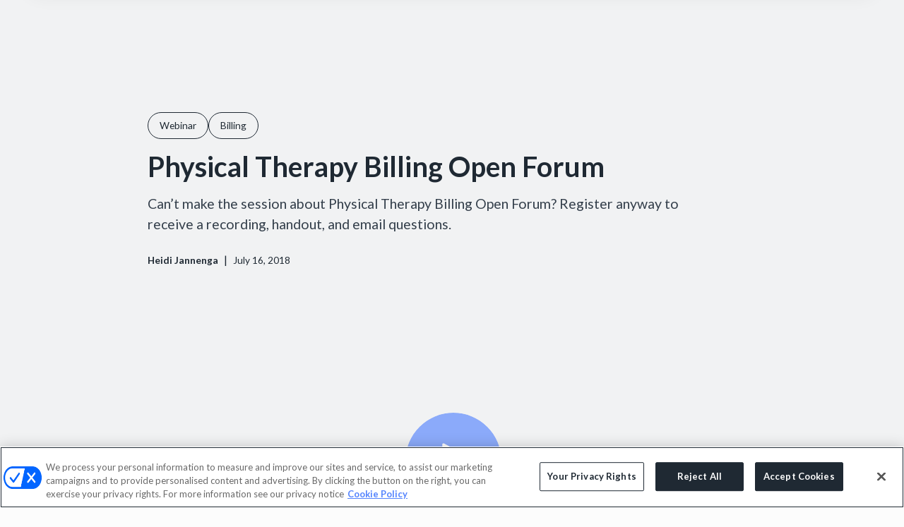

--- FILE ---
content_type: text/html; charset=utf-8
request_url: https://www.webpt.com/webinars/physical-therapy-billing-open-forum
body_size: 26525
content:
<!DOCTYPE html><!-- Last Published: Fri Jan 23 2026 22:47:02 GMT+0000 (Coordinated Universal Time) --><html data-wf-domain="www.webpt.com" data-wf-page="651c0792085afa54823fceaf" data-wf-site="6480cd9bff9f9835689b10c3" lang="en-US" data-wf-collection="651c0792085afa54823fcf70" data-wf-item-slug="physical-therapy-billing-open-forum"><head><meta charset="utf-8"/><title>Physical Therapy Billing Open Forum | WebPT</title><meta content="Can’t make the session about Physical Therapy Billing Open Forum? Register anyway to receive a recording, handout, and email questions." name="description"/><meta content="Physical Therapy Billing Open Forum | WebPT" property="og:title"/><meta content="Can’t make the session about Physical Therapy Billing Open Forum? Register anyway to receive a recording, handout, and email questions." property="og:description"/><meta content="https://cdn.prod.website-files.com/6480cdb0c750fb0d8ec19ecf/64d13c27a63fe5dae1424a90_201808_blog_webinar_physicaltherapybillingopenforum.png" property="og:image"/><meta content="Physical Therapy Billing Open Forum | WebPT" property="twitter:title"/><meta content="Can’t make the session about Physical Therapy Billing Open Forum? Register anyway to receive a recording, handout, and email questions." property="twitter:description"/><meta content="https://cdn.prod.website-files.com/6480cdb0c750fb0d8ec19ecf/64d13c27a63fe5dae1424a90_201808_blog_webinar_physicaltherapybillingopenforum.png" property="twitter:image"/><meta property="og:type" content="website"/><meta content="summary_large_image" name="twitter:card"/><meta content="width=device-width, initial-scale=1" name="viewport"/><link href="https://cdn.prod.website-files.com/6480cd9bff9f9835689b10c3/css/webpt.shared.28a863668.min.css" rel="stylesheet" type="text/css" integrity="sha384-KKhjZoAhWhQ3xVIhdjioOzQJFuIwOSP/Dd50igcI/G8qFiGjIrnuOav02ZRscryg" crossorigin="anonymous"/><link href="https://fonts.googleapis.com" rel="preconnect"/><link href="https://fonts.gstatic.com" rel="preconnect" crossorigin="anonymous"/><script src="https://ajax.googleapis.com/ajax/libs/webfont/1.6.26/webfont.js" type="text/javascript"></script><script type="text/javascript">WebFont.load({  google: {    families: ["Lato:100,100italic,300,300italic,400,400italic,700,700italic,900,900italic","Flow Block:regular"]  }});</script><script type="text/javascript">!function(o,c){var n=c.documentElement,t=" w-mod-";n.className+=t+"js",("ontouchstart"in o||o.DocumentTouch&&c instanceof DocumentTouch)&&(n.className+=t+"touch")}(window,document);</script><link href="https://cdn.prod.website-files.com/6480cd9bff9f9835689b10c3/64a0e4f3c8cd203957cc215e_Favicon.svg" rel="shortcut icon" type="image/x-icon"/><link href="https://cdn.prod.website-files.com/6480cd9bff9f9835689b10c3/64a0e550fbc5561326dc1950_Webclip.svg" rel="apple-touch-icon"/><link href="https://www.webpt.com/webinars/physical-therapy-billing-open-forum" rel="canonical"/><!-- OptanonConsentNoticeStart -->
<script type="text/javascript" src="https://cdn.cookielaw.org/consent/b6db6441-3921-47a0-a13d-64ecee4d992f/OtAutoBlock.js" ></script>
<script src="https://cdn.cookielaw.org/consent/b6db6441-3921-47a0-a13d-64ecee4d992f/otSDKStub.js"  type="text/javascript" charset="UTF-8" data-domain-script="b6db6441-3921-47a0-a13d-64ecee4d992f" ></script>
<script type="text/javascript">
function OptanonWrapper() { }
</script>
<!-- OptanonConsentNoticeEnd -->



<!-- OptanonCookieSettingsButtonStart -->
<!-- <button id="ot-sdk-btn" class="ot-sdk-show-settings">CookieSettings</button> -->
<!-- OptanonCookieSettingsButtonEnd -->



<!-- Google tag (gtag.js) -->
<script async src="https://www.googletagmanager.com/gtag/js?id=G-4W676TSSXP"></script>
<script>
  window.dataLayer = window.dataLayer || [];
  function gtag(){dataLayer.push(arguments);}
  gtag('js', new Date());

  gtag('config', 'G-4W676TSSXP');
</script>

<script>



function setInputValue(els, v) {
  var elements = document.getElementsByName(els);
  for (var i = 0; i < elements.length; i++) {
    elements[i].value = v;
    elements[i].dispatchEvent(new Event("input", {bubbles: true}));
  }
}

function getQueryString() {
  var result = {};
  if (!window.location.search.length) return result;
  var qs = window.location.search.slice(1);
  var parts = qs.split("&");
  for (var i = 0, len = parts.length; i < len; i++) {
    var tokens = parts[i].split("=");
    result[tokens[0]] = decodeURIComponent(tokens[1]);
  }
  return result;
}

function detectProperty(queryString, theProperty) {
  return queryString.hasOwnProperty(theProperty);
}


window.addEventListener('message', event => {
  if (event.data.type === 'hsFormCallback' && event.data.eventName === 'onFormReady') {
    // Retrieve the query parameters
    let qs = getQueryString();

    // Check if the query params contain a property of "leadsource" and that it's of at least one character long
    if (detectProperty(qs, 'leadsource') && qs.leadsource.length > 0) {
      setInputValue("leadsource", qs.leadsource);
    } else {
      setInputValue("leadsource", "Web");

    }
    // Check if the query params contain a property of "lead_source_detail" and that it's of at least one character long
    if (detectProperty(qs, 'lead_source_detail') && qs.lead_source_detail.length > 0) {
      setInputValue("lead_source_detail", qs.lead_source_detail);
    } else {
      setInputValue("lead_source_detail", 'WebPT.com');

    }

    var pathname = window.location.pathname
    setInputValue("url_hostname", window.location.hostname);
    setInputValue("url_pathname", pathname);
    if (pathname.startsWith('/webinars')) {
      let body = document.querySelector('body')
      let webinarId = body.dataset.webinarId
      let sfdcCampaignId = body.dataset.sfdcCampaignId
      if (body.dataset.hasOwnProperty("webinarId") && webinarId.length > 0) {
        setInputValue('webinar_id', webinarId)
      }
      if (body.dataset.hasOwnProperty("sfdcCampaignId") && sfdcCampaignId.length > 0) {
        setInputValue('sfdc_campaign_id', sfdcCampaignId)
      }
    }
  }
});
</script>

<script>
  window.addEventListener('message', event => {
    if (event.data.type === 'hsFormCallback' && event.data.eventName === 'onFormReady') {
      const formContainer = document.querySelector(('.inline-form_embed.has-data-attributes'))
      const form = formContainer.querySelector('form');

      function checkDataAttribute(attributeName, element) {
        const attrValue = element.dataset[attributeName]
        if (attrValue) {
          // Add the value to the form's hidden field
          updateField(attrValue, attributeName)
        }
      }

      function updateField(attValue, fieldName) {
        let field = form.querySelector('input[name="' + fieldName + '"]');
        if (field) {
          field.value = attValue
        }
      }

      // check the data attr exists
      checkDataAttribute('topic', formContainer)
      checkDataAttribute('subtopic', formContainer)
      checkDataAttribute('sfdc_campaign', formContainer)
      checkDataAttribute('sfdc_campaign_id', formContainer)
      checkDataAttribute('webinar-id', formContainer)
      checkDataAttribute('product_interest', formContainer)
    }
  })

</script>

<!-- Reddit Pixel -->
<script>
!function(w,d){if(!w.rdt){var p=w.rdt=function(){p.sendEvent?p.sendEvent.apply(p,arguments):p.callQueue.push(arguments)};p.callQueue=[];var t=d.createElement("script");t.src="https://www.redditstatic.com/ads/pixel.js",t.async=!0;var s=d.getElementsByTagName("script")[0];s.parentNode.insertBefore(t,s)}}(window,document);rdt('init','t2_8aqtp');rdt('track', 'PageVisit');
</script>

<script src ="https://cdn01.basis.net/assets/up.js?um=1"></script>
<script type="text/javascript">
	cntrUpTag.track('cntrData', '68b96db8fddeb59e');
</script>



<!-- Start of Async Drift Code -->
<script>
"use strict";

!function() {
  var t = window.driftt = window.drift = window.driftt || [];
  if (!t.init) {
    if (t.invoked) return void (window.console && console.error && console.error("Drift snippet included twice."));
    t.invoked = !0, t.methods = [ "identify", "config", "track", "reset", "debug", "show", "ping", "page", "hide", "off", "on" ], 
    t.factory = function(e) {
      return function() {
        var n = Array.prototype.slice.call(arguments);
        return n.unshift(e), t.push(n), t;
      };
    }, t.methods.forEach(function(e) {
      t[e] = t.factory(e);
    }), t.load = function(t) {
      var e = 3e5, n = Math.ceil(new Date() / e) * e, o = document.createElement("script");
      o.type = "text/javascript", o.async = !0, o.crossorigin = "anonymous", o.src = "https://js.driftt.com/include/" + n + "/" + t + ".js";
      var i = document.getElementsByTagName("script")[0];
      i.parentNode.insertBefore(o, i);
    };
  }
}();
drift.SNIPPET_VERSION = '0.3.1';
drift.load('eny7a6gnv9bg');
</script>
<!-- End of Async Drift Code -->




<!-- This site is converting visitors into subscribers and customers with OptinMonster - https://app.optinmonster.com -->
<script>(function(d,u,ac){var s=d.createElement('script');s.type='text/javascript';s.src='https://a.omappapi.com/app/js/api.min.js';s.async=true;s.dataset.user=u;s.dataset.account=ac;d.getElementsByTagName('head')[0].appendChild(s);})(document,335188,354889);</script><!-- [Attributes by Finsweet] Table of Contents -->
<script defer src="https://cdn.jsdelivr.net/npm/@finsweet/attributes-toc@1/toc.js"></script>
<!-- [Attributes by Finsweet] Powerful Rich Text -->
<script defer src="https://cdn.jsdelivr.net/npm/@finsweet/attributes-richtext@1/richtext.js"></script>

<!-- [Attributes by Finsweet] Social Share -->
<script defer src="https://cdn.jsdelivr.net/npm/@finsweet/attributes-socialshare@1/socialshare.js"></script>

<script type="application/ld+json">
{ 
 "@context": "http://schema.org", 
 "@type": "BlogPosting",
 "headline": "Physical Therapy Billing Open Forum",
 "image": "https://cdn.prod.website-files.com/6480cdb0c750fb0d8ec19ecf/64d13c27a63fe5dae1424a90_201808_blog_webinar_physicaltherapybillingopenforum.png",
 "publisher": "WebPT, inc",
 "url": "https://www.webpt.com/webinars/physical-therapy-billing-open-forum",
 "datePublished": "Oct 03, 2023",
 "dateCreated": "Aug 07, 2023",
 "dateModified": "Sep 29, 2023",
 "description": "Can’t make the session about Physical Therapy Billing Open Forum? Register anyway to receive a recording, handout, and email questions.",
   "author": {
    "@type":"Organization",
      "name": "WebPT, inc",
      "url": "https://www.webpt.com/"
  }
 }
</script></head><body><div class="page-wrapper"><div class="global-styles w-embed"><style>
    /* Fluid Responsive */
    html {
        font-size: calc(0.625rem + 0.41666666666666663vw);
    }

    @media screen and (max-width:1920px) {
        html {
            font-size: calc(0.625rem + 0.41666666666666674vw);
        }
    }

    @media screen and (max-width:1440px) {
        html {
            font-size: calc(0.8126951092611863rem + 0.20811654526534862vw);
        }
    }

    @media screen and (max-width:479px) {
        html {
            font-size: calc(0.7494769874476988rem + 0.8368200836820083vw);
        }
    }

    /* Make text look crisper and more legible in all browsers */
    body {
        -webkit-font-smoothing: antialiased;
        -moz-osx-font-smoothing: grayscale;
        font-smoothing: antialiased;
        text-rendering: optimizeLegibility;
    }

    /* Focus state style for keyboard navigation for the focusable elements */
    *[tabindex]:focus-visible,
    input[type="file"]:focus-visible {
        outline: 0.125rem solid #4d65ff;
        outline-offset: 0.125rem;
    }

    /* Get rid of top margin on first element in any rich text element */
    .w-richtext> :not(div):first-child,
    .w-richtext>div:first-child> :first-child {
        margin-top: 0 !important;
    }

    /* Get rid of bottom margin on last element in any rich text element */
    .w-richtext>:last-child,
    .w-richtext ol li:last-child,
    .w-richtext ul li:last-child {
        margin-bottom: 0 !important;
    }
    
    .major-text-card {
    	background: linear-gradient(0deg, rgba(243, 245, 250, 0.80) 0%, rgba(243, 245, 250, 0.80) 100%), var(--Greyscale-White, #FFF);
    }
    .w-richtext.major-text-card_body--rich-text li {
    	font-size: 22px;
			font-style: normal;
			font-weight: 400;
			line-height: 130%;
      margin-bottom: 1rem;
    }

    /* Prevent all click and hover interaction with an element */
    .pointer-events-off {
        pointer-events: none;
    }

    /* Enables all click and hover interaction with an element */
    .pointer-events-on {
        pointer-events: auto;
    }

    /* Create a class of .div-square which maintains a 1:1 dimension of a div */
    .div-square::after {
        content: "";
        display: block;
        padding-bottom: 100%;
    }

    /* Make sure containers never lose their center alignment */
    .container-medium,
    .container-small,
    .container-large {
        margin-right: auto !important;
        margin-left: auto !important;
    }

    /* 
    Make the following elements inherit typography styles from the parent and not have hardcoded values. 
    Important: You will not be able to style for example "All Links" in Designer with this CSS applied.
    Uncomment this CSS to use it in the project. Leave this message for future hand-off.
    */
    /*
    a,
    .w-input,
    .w-select,
    .w-tab-link,
    .w-nav-link,
    .w-dropdown-btn,
    .w-dropdown-toggle,
    .w-dropdown-link {
      color: inherit;
      text-decoration: inherit;
      font-size: inherit;
    }
    */

    /* Apply "..." after 3 lines of text */
    .text-style-3lines {
        display: -webkit-box;
        overflow: hidden;
        -webkit-line-clamp: 3;
        -webkit-box-orient: vertical;
    }

    /* Apply "..." after 2 lines of text */
    .text-style-2lines {
        display: -webkit-box;
        overflow: hidden;
        -webkit-line-clamp: 2;
        -webkit-box-orient: vertical;
    }

    /* Adds inline flex display */
    .display-inlineflex {
        display: inline-flex;
    }

    /* These classes are never overwritten */
    .hide {
        display: none !important;
    }

    @media screen and (max-width: 991px) {

        .hide,
        .hide-tablet {
            display: none !important;
        }
    }

    @media screen and (max-width: 767px) {
        .hide-mobile-landscape {
            display: none !important;
        }
    }

    @media screen and (max-width: 479px) {
        .hide-mobile {
            display: none !important;
        }
    }

    .margin-0 {
        margin: 0rem !important;
    }

    .padding-0 {
        padding: 0rem !important;
    }

    .spacing-clean {
        padding: 0rem !important;
        margin: 0rem !important;
    }

    .margin-top {
        margin-right: 0rem !important;
        margin-bottom: 0rem !important;
        margin-left: 0rem !important;
    }

    .padding-top {
        padding-right: 0rem !important;
        padding-bottom: 0rem !important;
        padding-left: 0rem !important;
    }

    .margin-right {
        margin-top: 0rem !important;
        margin-bottom: 0rem !important;
        margin-left: 0rem !important;
    }

    .padding-right {
        padding-top: 0rem !important;
        padding-bottom: 0rem !important;
        padding-left: 0rem !important;
    }

    .margin-bottom {
        margin-top: 0rem !important;
        margin-right: 0rem !important;
        margin-left: 0rem !important;
    }

    .padding-bottom {
        padding-top: 0rem !important;
        padding-right: 0rem !important;
        padding-left: 0rem !important;
    }

    .margin-left {
        margin-top: 0rem !important;
        margin-right: 0rem !important;
        margin-bottom: 0rem !important;
    }

    .padding-left {
        padding-top: 0rem !important;
        padding-right: 0rem !important;
        padding-bottom: 0rem !important;
    }

    .margin-horizontal {
        margin-top: 0rem !important;
        margin-bottom: 0rem !important;
    }

    .padding-horizontal {
        padding-top: 0rem !important;
        padding-bottom: 0rem !important;
    }

    .margin-vertical {
        margin-right: 0rem !important;
        margin-left: 0rem !important;
    }

    .padding-vertical {
        padding-right: 0rem !important;
        padding-left: 0rem !important;
    }

    .button[disabled] {
        color: #fff;
        background-color: #828C98;
        box-shadow: 0 2px 4px rgba(170, 187, 202, .1), 0 4px 8px rgba(170, 187, 202, .1);
        pointer-events: none;
    }

    .button.is-secondary[disabled] {
        color: #828C98;
        background-color: #FBFAFF;
        box-shadow: 0 2px 4px rgba(170, 187, 202, .1), 0 4px 8px rgba(170, 187, 202, .1);
        pointer-events: none;
    }

    .button.is-text[disabled] {
        color: #828C98;
        background-color: transparent;
        box-shadow: none;
        pointer-events: none;
    }

    .w-input[disabled]:not(.w-input-disabled),
    .w-select[disabled]:not(.w-input-disabled),
    .w-input[readonly],
    .w-select[readonly],
    fieldset[disabled]:not(.w-input-disabled) .w-input,
    fieldset[disabled]:not(.w-input-disabled) .w-select {
        background-color: #fff;
        border-color: transparent;
        color: #C3C9CF;
    }

    .eyebrow_icon-inner,
    .eyebrow_line,
    .eyebrow-link-icon_inner {
        background-color: currentColor;
    }

    .category-cards_icon-circle {
        background-color: currentColor;
        opacity: 0.3;
    }

    .breadcrumbs-link.w--current {
        color: #A3ABB3;
        font-weight: 400;
    }

    .testimonials-slider_byline-divider {
        color: currentColor;
    }

    .testimonials-slider_slide-nav .w-slider-dot {
        width: 0.375rem;
        height: 0.375rem;
        background-color: currentColor;
        opacity: 0.3;
    }

    .testimonials-slider_slide-nav .w-slider-dot.w-active {
        background-color: currentColor;
        opacity: 0.8;
    }

    /*Navbar component*/


    @media only screen and (max-width: 1158px) {

        .nav_menu-link,
        .navbar_dropdown-link {
            padding-left: 0.55rem;
            padding-right: 0.55rem;
        }

        .navbar_dropdown-toggle {
            margin-left: 0.55rem;
            margin-right: 0.55rem;
        }
    }

    @media only screen and (min-width: 991px) {
        .navbar_dropdown-list.w--open {
            display: flex !important;
            justify-content: center !important;
        }
    }

    @media only screen and (min-width: 991px) and (max-width: 1158px) {
        .navbar_dropdown-card.is-learn {
            max-width: 18rem;
        }
    }

    /* Stats component */
    .stats-numbers {
        color: currentColor;
    }

    .stats_bullets-item_icon {
        background-color: currentColor;
    }


    /* Deliver Cards component */
    .step_card-overlay,
    .section_waves-svg {
        pointer-events: none;
    }

    /* Featured Resources component */
    .resources_card_image {
        object-fit: cover;
    }

    .inline-form_heading {
        margin-top: 0 !important;
    }

    /* Table Styles */

    table {
        border: 1px solid #E4E7EB;
        height: 100%;
        width: 100%;
        table-layout: auto;
        border-collapse: collapse;
        border-spacing: 1px;
        text-align: left;
        border-radius: 8px
    }

    caption {
        caption-side: top;
        text-align: left;
    }

    th {
        border: 1px solid #E4E7EB;
        background-color: #3D5AFE;
        color: #FFFFFF;
        padding: 5px;
    }

    tr {
        background-color: #FBFAFF;
    }

    td {
        border: 1px solid #E4E7EB;
        color: #000000;
        padding: 8px;
    }

    table thead~tbody tr:nth-child(odd) {
        background-color: #FFFFFF;
    }

    /* Navbar */
    .navbar_menu,
    .navbar_menu-content,
    .w-nav-overlay,
    .navbar_menu-content-2 {
        pointer-events: none;
    }

    .navbar_menu-layout, .navbar_menu-layout-2 {
        pointer-events: auto;
    }
    .mini-card a {
    	text-decoration: underline;
      color: #1f2933;
    }
		.submitted-message {
	    background-color: transparent;
      font-size: 1.15rem;
    }
</style></div><div data-animation="over-right" class="navbar_component-v2 w-nav" data-easing2="ease" fs-scrolldisable-element="smart-nav" data-easing="ease" data-collapse="medium" role="banner" data-duration="300" id="navbar"><div class="navbar-embed-code w-embed w-script"><style>
  .navbar_dropdown-toggle-2.w--open {
    color: var(--p-300);
  }
  .navbar_dropdown-toggle-2.w--open .navbar_dropdown-toggle-icon {
    transform: rotate(-90deg);
  }
  .navbar_dropdown-toggle-2.w--open .navbar_dropdown-toggle-icon svg path {
    fill: var(--p-300);
    fill-opacity: 1;
  }

  @media only screen and (max-width: 991px) {
    .w-nav-overlay {
      width: 100% !important;
    }
  }
</style>

<script>
  window.addEventListener("load", () => {
    $('.navbar_dropdown-link-wrap[data-navlink]').hover(
      function() {
        const $link = $(this);
        const navLink = $link.data('navlink');
        const $dropdown = $link.closest('.navbar_dropdown-content-2');
        const $allCards = $dropdown.find('.navbar_dropdown-links-wrap');
        const $targetCard = $dropdown.find('.navbar_dropdown-links-wrap[data-navcard="' + navLink + '"]');

        // Avoid re-triggering if target is already visible
        if ($targetCard.is(':visible')) return;

        // Update link active state
        $dropdown.find('.navbar_dropdown-link-2').removeClass('active');
        $link.find('.navbar_dropdown-link-2').addClass('active');

        // Track fadeOut completions
        let total = $allCards.length;
        let completed = 0;

        $allCards.stop(true, true).fadeOut(150, function () {
          completed++;
          if (completed === total) {
            $targetCard.stop(true, true).fadeIn(150);
          }
        });
      }
    );
  });
</script></div><div class="padding-global"><div class="container-large"><div class="navbar_container-2"><a href="/" class="navbar_logo-link w-nav-brand"><div class="navbar_logo w-embed"><svg width="100%" height="auto" viewBox="0 0 140 36" fill="none" xmlns="http://www.w3.org/2000/svg">
<g clip-path="url(#clip0_1327_1765)">
<path d="M137.725 10.7515L137.393 12.6119C137.327 12.98 136.994 13.25 136.611 13.25H132.475L130.085 26.4886C130.014 26.8568 129.687 27.1267 129.303 27.1267H126.504C126.015 27.1267 125.637 26.6948 125.723 26.2235L128.068 13.2549H125.677C125.566 13.2549 125.465 13.1862 125.43 13.0782C125.092 12.1014 124.502 11.1098 123.72 10.2704C123.569 10.1035 123.69 9.84339 123.917 9.84339H128.713L130.272 1.08637C130.337 0.718218 130.67 0.448242 131.053 0.448242H133.857C134.347 0.448242 134.725 0.880203 134.639 1.34652L133.136 9.84339H136.954C137.443 9.84339 137.821 10.2753 137.736 10.7466L137.725 10.7515Z" fill="#1F2933"/>
<path d="M139.502 24.978C139.502 25.2971 139.446 25.5916 139.33 25.8567C139.214 26.1217 139.058 26.3475 138.861 26.5341C138.664 26.7206 138.432 26.8679 138.17 26.9709C137.908 27.074 137.636 27.128 137.348 27.128C137.03 27.128 136.738 27.074 136.476 26.966C136.213 26.858 135.981 26.7059 135.795 26.5144C135.603 26.323 135.457 26.0972 135.346 25.837C135.24 25.5769 135.185 25.2922 135.185 24.9879C135.185 24.6688 135.24 24.3743 135.356 24.1092C135.472 23.8441 135.628 23.6183 135.825 23.4318C136.022 23.2453 136.254 23.098 136.516 22.9949C136.778 22.8919 137.056 22.8428 137.348 22.8428C137.641 22.8428 137.908 22.8919 138.17 22.9949C138.432 23.098 138.659 23.2453 138.861 23.4318C139.058 23.6183 139.214 23.8441 139.33 24.1092C139.446 24.3743 139.502 24.6639 139.502 24.9879V24.978ZM139.169 24.978C139.169 24.6982 139.123 24.4381 139.028 24.2025C138.932 23.9669 138.806 23.7656 138.639 23.5938C138.473 23.422 138.281 23.2944 138.059 23.2011C137.837 23.1078 137.6 23.0637 137.343 23.0637C137.086 23.0637 136.844 23.1127 136.622 23.2011C136.4 23.2944 136.203 23.4269 136.037 23.5938C135.87 23.7656 135.739 23.9669 135.649 24.2025C135.558 24.4381 135.507 24.6982 135.507 24.978C135.507 25.2431 135.548 25.4885 135.633 25.7241C135.719 25.9549 135.84 26.1561 136.002 26.3328C136.163 26.5095 136.355 26.6421 136.576 26.7451C136.803 26.8482 137.056 26.8973 137.343 26.8973C137.6 26.8973 137.837 26.8531 138.059 26.7599C138.281 26.6666 138.473 26.5341 138.639 26.3672C138.806 26.1954 138.937 25.9941 139.028 25.7634C139.123 25.5278 139.169 25.2726 139.169 24.9829V24.978ZM137.005 25.9303H136.692V24.0847H137.414C137.641 24.0847 137.817 24.1288 137.933 24.2074C138.049 24.2908 138.11 24.4283 138.11 24.6148C138.11 24.7817 138.064 24.9044 137.968 24.978C137.873 25.0517 137.757 25.1007 137.615 25.1155L138.145 25.9254H137.792L137.303 25.1351H137.01V25.9254L137.005 25.9303ZM137.353 24.8848C137.414 24.8848 137.469 24.8848 137.52 24.8799C137.575 24.8799 137.62 24.8651 137.661 24.8406C137.701 24.821 137.731 24.7915 137.757 24.7522C137.782 24.713 137.792 24.6639 137.792 24.5952C137.792 24.5412 137.777 24.4921 137.752 24.4626C137.726 24.4283 137.691 24.4037 137.651 24.389C137.61 24.3694 137.565 24.3595 137.52 24.3546C137.469 24.3546 137.424 24.3497 137.378 24.3497H137V24.8897H137.348L137.353 24.8848Z" fill="#1F2933"/>
<path d="M57.7325 9.82229H61.1114C61.5149 9.82229 61.7671 10.2543 61.5754 10.5929L52.7095 26.708C52.5733 26.9584 52.301 27.1204 52.0135 27.1204H49.4364C49.0481 27.1204 48.7203 26.8406 48.6547 26.4675L47.051 16.8711C46.9653 16.3802 46.2895 16.2821 46.0575 16.7238L40.8882 26.6933C40.752 26.9535 40.4797 27.1253 40.1822 27.1253H37.6303C37.2521 27.1253 36.9242 26.8504 36.8536 26.4921L33.6462 10.4506C33.5806 10.1315 33.8328 9.8272 34.1656 9.8272H37.595C37.9833 9.8272 38.3162 10.1168 38.3767 10.4899L39.7737 19.4138C39.8543 19.9046 40.5352 20.0126 40.7672 19.566L45.5834 10.2543C45.7145 9.99409 45.9919 9.82229 46.2895 9.82229H49.033C49.4213 9.82229 49.7542 10.107 49.8147 10.4801L51.2116 19.404C51.2923 19.8948 51.9732 20.0028 52.2052 19.5561L57.0214 10.2444C57.1525 9.98428 57.4299 9.81738 57.7275 9.81738L57.7325 9.82229Z" fill="#1F2933"/>
<path d="M79.4398 18.3106C79.4196 18.4432 79.3944 18.5904 79.3641 18.7328C79.228 19.4593 78.5673 19.9747 77.8108 19.9747H65.8786C65.5559 19.9747 65.3037 20.2594 65.3491 20.5637C65.6668 22.5861 67.2655 23.6709 69.6661 23.6709C71.3707 23.6709 73.1106 23.0377 74.3815 21.9283C74.679 21.6681 75.1279 21.6681 75.4254 21.9234L76.8224 23.126C77.1603 23.4156 77.1855 23.9212 76.8728 24.2354C74.795 26.3706 71.6682 27.5536 68.7079 27.5536C63.4226 27.5536 60.0386 23.8525 61.0271 18.453C62.0508 12.9406 66.8822 9.38672 71.9759 9.38672C77.0695 9.38672 80.4182 12.9013 79.4247 18.3008H79.4297L79.4398 18.3106ZM74.7799 16.9804C75.0825 16.9804 75.3245 16.735 75.3144 16.4404C75.2237 14.3984 73.625 13.2106 71.3505 13.2106C69.2273 13.2106 67.2907 14.1383 66.2014 16.249C66.0249 16.5877 66.2922 16.9902 66.6805 16.9902H74.7849H74.7799V16.9804Z" fill="#1F2933"/>
<path d="M101.457 18.463C100.469 23.9754 95.7536 27.5636 91.0786 27.5636C88.915 27.5636 86.5548 26.6408 85.6823 24.7902L85.3747 26.4984C85.3091 26.8568 84.9914 27.1267 84.6081 27.1267H81.7789C81.2998 27.1267 80.9266 26.6997 81.0123 26.2383L85.5562 1.106C85.6268 0.728035 85.9647 0.448242 86.3632 0.448242H89.1621C89.6412 0.448242 90.0144 0.875294 89.9287 1.33671L87.9618 12.1799C89.4799 10.3293 92.1427 9.40652 94.3869 9.40652C99.0619 9.40652 102.486 12.9211 101.457 18.4728V18.463ZM92.9395 13.3923C90.3927 13.3923 87.4626 15.3902 86.8927 18.4237C86.3581 21.4572 88.4107 23.568 91.1088 23.568C93.8069 23.568 96.505 21.31 97.0396 18.4237C97.5742 15.5374 95.6729 13.3923 92.9344 13.3923H92.9395Z" fill="#1F2933"/>
<path d="M123.678 18.5C122.689 24.0124 118.014 27.5663 113.339 27.5663C111.095 27.5663 108.816 26.6778 107.903 24.8273L106.082 34.9194C106.012 35.2876 105.684 35.5576 105.301 35.5576H102.497C102.007 35.5576 101.629 35.1256 101.715 34.6544L106.077 10.4842C106.148 10.1161 106.476 9.84607 106.859 9.84607H109.663C110.152 9.84607 110.53 10.278 110.445 10.7493L110.187 12.1777C111.705 10.2928 114.404 9.4043 116.577 9.4043C121.252 9.4043 124.712 12.9532 123.683 18.5049L123.678 18.5ZM115.16 13.3901C112.462 13.3901 109.683 15.4616 109.113 18.5C108.579 21.5728 110.788 23.5657 113.329 23.5657C116.063 23.5657 118.726 21.3814 119.26 18.5C119.754 15.653 117.893 13.3901 115.155 13.3901H115.16Z" fill="#1F2933"/>
<path d="M24.477 0.0472934L24.4174 0.037065C23.2517 -0.163006 22.14 0.594627 21.9344 1.72929L17.6959 25.1262C17.4903 26.2608 18.2687 27.3429 19.4345 27.5429L19.4941 27.5532C20.6598 27.7532 21.7715 26.9956 21.977 25.8609L26.2156 2.46403C26.4212 1.32938 25.6428 0.247364 24.477 0.0472934Z" fill="#FC5C6F"/>
<path d="M14.0922 8.46636L14.0376 8.45699C12.8718 8.25692 11.7601 9.01455 11.5546 10.1492L7.31597 33.5461C7.11042 34.6808 7.88882 35.7628 9.05458 35.9629L9.10921 35.9722C10.275 36.1723 11.3866 35.4147 11.5922 34.28L15.8308 10.8831C16.0364 9.74845 15.258 8.66643 14.0922 8.46636Z" fill="#7A5BF7"/>
<path d="M6.81102 0.0648717L6.75142 0.0546431C5.58566 -0.145428 4.47399 0.612205 4.26843 1.74686L0.0298392 25.1438C-0.175716 26.2784 0.602685 27.3604 1.76845 27.5605L1.82805 27.5707C2.99381 27.7708 4.10548 27.0132 4.31103 25.8785L8.54963 2.48161C8.75518 1.34695 7.97678 0.264942 6.81102 0.0648717Z" fill="#5383FE"/>
</g>
<defs>
<clipPath id="clip0_1327_1765">
<rect width="139.5" height="36" fill="white"/>
</clipPath>
</defs>
</svg></div></a><nav role="navigation" class="navbar_menu-2 w-nav-menu"><div class="navbar_menu-content-2"><div class="navbar_menu-layout-2"><div class="navbar_menu-links-2"><div data-delay="200" data-hover="true" class="navbar_menu-dropdown-2 w-dropdown"><div class="navbar_dropdown-toggle-2 w-dropdown-toggle"><div>Solutions</div><div class="navbar_dropdown-toggle-icon w-embed"><svg xmlns="http://www.w3.org/2000/svg" width="8" height="10" viewBox="0 0 8 10" fill="none">
  <path d="M0.25 5L7.75 0.669872L7.75 9.33013L0.25 5Z" fill="#838383" fill-opacity="0.6"/>
</svg></div></div><nav class="navbar_dropdown-list-2 nav-1 w-dropdown-list"><div class="navbar_dropdown-list-inner nav-1"><div class="navbar_dropdown-content-2 flex"><div class="navbar_dropdown-left is-tab-center"><div data-navlink="1" class="navbar_dropdown-link-wrap"><a href="/documentation-patient-outcomes" class="navbar_dropdown-link-2">Documentation &amp; Patient Outcomes</a><div class="navbar-menu-text-small">EMR, Patient Engagement, Outcomes Tracking,  and AI Tools</div></div><div data-navlink="2" class="navbar_dropdown-link-wrap"><a href="/billing" class="navbar_dropdown-link-2">Billing</a><div class="navbar-menu-text-small">Billing, Payments, and Revenue Cycle Management (RCM)</div></div><div data-navlink="3" class="navbar_dropdown-link-wrap"><a href="/front-office-efficiency" class="navbar_dropdown-link-2">Front Office Efficiency</a><div class="navbar-menu-text-small">Digital Intake, Scheduling, Benefits Verification, and Referral Management</div></div><div data-navlink="4" class="navbar_dropdown-link-wrap"><a href="/marketing" class="navbar_dropdown-link-2">Marketing &amp; Communication</a><div class="navbar-menu-text-small">Communication, Social Media and Reviews, SEO, Patient Conversion, and Performance Tracking</div></div><div data-navlink="5" class="navbar_dropdown-link-wrap"><a href="/practice-management" class="navbar_dropdown-link-2">Practice Management</a><div class="navbar-menu-text-small">Analytics, Security, and User Management</div></div><div class="navbar-rule"></div><div data-navlink="90" class="navbar_dropdown-link-wrap"><a href="/integrations" class="navbar_dropdown-link-2">Integrations</a><div class="navbar-menu-text-small">Connect 60+ systems to cut manual work and keep data flowing accurately and efficiently.</div></div><div data-navlink="91" class="navbar_dropdown-link-wrap"><a href="/products/marketplace" class="navbar_dropdown-link-2">Marketplace</a><div class="navbar-menu-text-small">Shop clinic essentials with up to 60% savings, fast shipping, and easy reordering.</div></div></div><div class="navbar_dropdown-right"><div data-navcard="1" class="navbar_dropdown-links-wrap"><div class="navbar_dropdown-links-grid"><div class="navbar_dropdown-grid-item"><a href="/products/emr" class="navbar_dropdown-link-2">EMR</a><div class="navbar-menu-text-small-2">Fast, configurable documentation designed for rehab therapists.</div></div><div class="navbar_dropdown-grid-item"><a href="/rehab-ai" class="navbar_dropdown-link-2">AI Documentation Tools</a><div class="navbar-menu-text-small-2">Auto-generate notes, get coding guidance, and access a HIPAA-compliant chatbot.</div></div><div class="navbar_dropdown-grid-item"><a href="/products/home-exercise-program" class="navbar_dropdown-link-2">Home Exercise Program</a><div class="navbar-menu-text-small-2">Send personalized HEPs with 5,500+ exercises and in-app messaging.</div></div><div class="navbar_dropdown-grid-item"><a href="/products/virtual-visits" class="navbar_dropdown-link-2">Virtual Visits</a><div class="navbar-menu-text-small-2">Host virtual visits, send reminders, and document sessions.</div></div><div class="navbar_dropdown-grid-item"><a href="/outcomes" class="navbar_dropdown-link-2">Outcomes</a><div class="navbar-menu-text-small-2">Track progress with 200+ built-in standardized tests and outcome measures.</div></div><div class="navbar_dropdown-grid-item"><a href="/products/merit-based-incentive-payment-system" class="navbar_dropdown-link-2">MIPS</a><div class="navbar-menu-text-small-2">Simplify MIPS with automated tracking and an industry-leading QCDR.</div></div><div class="navbar-rule"></div><div class="navbar_dropdown-grid-item"><a data-navlink="6" href="/insight" class="navbar_dropdown-link-2">Insight</a><div class="navbar-menu-text-small-2">Trusted EMR and billing solutions.</div></div><div class="navbar_dropdown-grid-item"><a data-navlink="7" href="/products/keet" class="navbar_dropdown-link-2">Keet</a><div class="navbar-menu-text-small-2">Automatically deliver patient outcomes and monitor progress to accelerate recovery.</div></div></div></div><div data-navcard="2" class="navbar_dropdown-links-wrap"><div class="navbar_dropdown-links-grid"><div class="navbar_dropdown-grid-item"><a href="/products/billing-software" class="navbar_dropdown-link-2">Billing and Payment Solutions</a><div class="navbar-menu-text-small-2">Simplify claims and payments with seamless data flow from your EMR.</div></div><div class="navbar_dropdown-grid-item"><a href="/products/rcm-service" class="navbar_dropdown-link-2">Revenue Cycle Management Services</a><div class="navbar-menu-text-small-2">Let our experts handle your billing for you.</div></div></div></div><div data-navcard="3" class="navbar_dropdown-links-wrap"><div class="navbar_dropdown-links-grid"><div class="navbar_dropdown-grid-item"><a href="/products/digital-patient-intake" class="navbar_dropdown-link-2">Digital Patient Intake</a><div class="navbar-menu-text-small-2">Automate intake and ensure accuracy with seamless information flow into patient charts.</div></div><div class="navbar_dropdown-grid-item"><a href="/products/scheduling" class="navbar_dropdown-link-2">Schedule Management</a><div class="navbar-menu-text-small-2">Manage patient schedules, track balances, set alerts, and reduce no-shows.</div></div><div class="navbar_dropdown-grid-item"><a href="/products/electronic-benefit-verification" class="navbar_dropdown-link-2">Electronic Benefits Verification</a><div class="navbar-menu-text-small-2">Verify insurance in minutes and cut down on denials and payer calls.</div></div><div class="navbar_dropdown-grid-item"><a href="/products/message-manager" class="navbar_dropdown-link-2">Referral Management</a><div class="navbar-menu-text-small-2">Maximize productivity with seamless communication with referring providers.</div></div></div></div><div data-navcard="4" class="navbar_dropdown-links-wrap"><div class="navbar_dropdown-links-grid"><div class="navbar_dropdown-grid-item"><a href="/products/reach" class="navbar_dropdown-link-2">Automated Marketing Tools</a><div class="navbar-menu-text-small-2">Reach the right patient with the right message at the right time.</div></div><div class="navbar_dropdown-grid-item"><a href="/products/local" class="navbar_dropdown-link-2">Social Media and Online Presence Management</a><div class="navbar-menu-text-small-2">Manage reviews, SEO, and social media—all from one platform.</div></div><div class="navbar_dropdown-grid-item"><a href="/products/online-scheduling" class="navbar_dropdown-link-2">Real-Time Online Scheduling</a><div class="navbar-menu-text-small-2">Let patients book 24/7 and lighten the load on your front office.</div></div></div></div><div data-navcard="5" class="navbar_dropdown-links-wrap"><div class="navbar_dropdown-links-grid"><div class="navbar_dropdown-grid-item"><a href="/practice-intelligence" class="navbar_dropdown-link-2">Data and Analytics</a><div class="navbar-menu-text-small-2">Track productivity, cancellations, and compliance with 50+ ready-to-use reports.</div></div><div class="navbar_dropdown-grid-item"><a href="/admin-security" class="navbar_dropdown-link-2">Administration and Security</a><div class="navbar-menu-text-small-2">Safeguard your practice and patient data.</div></div></div></div></div></div></div></nav></div><a href="/rehab-ai" class="navbar_menu-dropdown-2">Rehab + AI</a><div data-delay="200" data-hover="true" class="navbar_menu-dropdown-2 w-dropdown"><div class="navbar_dropdown-toggle-2 w-dropdown-toggle"><div>Who We Serve</div><div class="navbar_dropdown-toggle-icon w-embed"><svg xmlns="http://www.w3.org/2000/svg" width="8" height="10" viewBox="0 0 8 10" fill="none">
  <path d="M0.25 5L7.75 0.669872L7.75 9.33013L0.25 5Z" fill="#838383" fill-opacity="0.6"/>
</svg></div></div><nav class="navbar_dropdown-list-2 w-dropdown-list"><div class="navbar_dropdown-list-inner nav-2"><div class="navbar_dropdown-content-2 flex"><div class="navbar_dropdown-left is-tab-center"><div data-navlink="1" class="navbar_dropdown-link-wrap"><div class="navbar_dropdown-link-2 tab-align-center">Specialties</div></div><div data-navlink="2" class="navbar_dropdown-link-wrap"><div class="navbar_dropdown-link-2 no-wrap tab-align-center">Extended Specialties</div></div><div data-navlink="3" class="navbar_dropdown-link-wrap"><div class="navbar_dropdown-link-2 tab-align-center">Practice Types</div></div><div data-navlink="4" class="navbar_dropdown-link-wrap"><div class="navbar_dropdown-link-2 tab-align-center">Roles</div></div></div><div class="navbar_dropdown-right"><div data-navcard="1" class="navbar_dropdown-links-wrap"><div class="navbar_dropdown-links-grid"><div class="navbar_dropdown-grid-item"><a href="/physical-therapy" class="navbar_dropdown-link-2">Physical Therapy</a><div class="navbar-menu-text-small-2">Built by PTs for PTs.</div></div><div class="navbar_dropdown-grid-item"><a href="/occupational-therapy" class="navbar_dropdown-link-2">Occupational Therapy</a><div class="navbar-menu-text-small-2">Custom-tailored for OTs.</div></div><div class="navbar_dropdown-grid-item"><a href="/speech-language-pathology" class="navbar_dropdown-link-2">Speech-Language Pathology</a><div class="navbar-menu-text-small-2">Custom-tailored for SLPs.</div></div><div class="navbar_dropdown-grid-item"><a href="/behavioral-health" class="navbar_dropdown-link-2">Behavioral Health</a><div class="navbar-menu-text-small-2">Solutions for behavioral health clinics.</div></div></div></div><div data-navcard="2" class="navbar_dropdown-links-wrap"><div class="navbar_dropdown-links-grid is-2col"><a href="/chiropractic-therapy" class="navbar_dropdown-link-2">Chiropractic</a><a href="/pelvic-floor-therapy" class="navbar_dropdown-link-2">Pelvic Floor</a><a href="/products/hand-therapy" class="navbar_dropdown-link-2">Hand Therapy</a><a href="/sports-medicine-therapy-software" class="navbar_dropdown-link-2">Sports Medicine</a><a href="/products/neuro-rehab" class="navbar_dropdown-link-2">Neuro-Rehab</a><a href="/balance-and-vestibular-rehabilitation-therapy" class="navbar_dropdown-link-2">Vestibular and Balance</a><a href="/products/pediatrics" class="navbar_dropdown-link-2">Pediatrics</a></div></div><div data-navcard="3" class="navbar_dropdown-links-wrap"><div class="navbar_dropdown-links-grid is-2col"><a href="/products/cash-based-practices" class="navbar_dropdown-link-2">Cash-Based Practices</a><a href="/multi-specialty-practices" class="navbar_dropdown-link-2">Multi-Specialty Practices</a><a href="/startup-practices" class="navbar_dropdown-link-2">Startup Clinics</a><a href="/products/multi-location-practices" class="navbar_dropdown-link-2">Multi-Location Practices</a><a href="/products/small-business" class="navbar_dropdown-link-2">Small Business</a><a href="/products/outpatient-hospital-therapy" class="navbar_dropdown-link-2">Outpatient Hospital Facilities</a><a href="/outpatient-home-health" class="navbar_dropdown-link-2">Outpatient Home Health</a><a href="/enterprise-organizations" class="navbar_dropdown-link-2">Enterprise</a></div></div><div data-navcard="4" class="navbar_dropdown-links-wrap"><div class="navbar_dropdown-links-grid"><div class="navbar_dropdown-grid-item"><a href="/therapist" class="navbar_dropdown-link-2">Therapist</a><div class="navbar-menu-text-small-2">Enhance your clinical experiences.</div></div><div class="navbar_dropdown-grid-item"><a href="/biller" class="navbar_dropdown-link-2">Billers</a><div class="navbar-menu-text-small-2">Get paid faster and maximize reimbursements.</div></div><div class="navbar_dropdown-grid-item"><a href="/front-office" class="navbar_dropdown-link-2">Front Office</a><div class="navbar-menu-text-small-2">Optimize the patient experience.</div></div><div class="navbar_dropdown-grid-item"><a href="/marketing-solutions" class="navbar_dropdown-link-2">Marketing</a><div class="navbar-menu-text-small-2">Increase patient Volume.</div></div><div class="navbar_dropdown-grid-item"><a href="/management" class="navbar_dropdown-link-2">Management</a><div class="navbar-menu-text-small-2">Achieve excellence in practice.</div></div></div></div></div></div></div></nav></div><div data-delay="200" data-hover="true" class="navbar_menu-dropdown-2 w-dropdown"><div class="navbar_dropdown-toggle-2 w-dropdown-toggle"><div>Learn</div><div class="navbar_dropdown-toggle-icon w-embed"><svg xmlns="http://www.w3.org/2000/svg" width="8" height="10" viewBox="0 0 8 10" fill="none">
  <path d="M0.25 5L7.75 0.669872L7.75 9.33013L0.25 5Z" fill="#838383" fill-opacity="0.6"/>
</svg></div></div><nav class="navbar_dropdown-list-2 w-dropdown-list"><div class="navbar_dropdown-list-inner nav-3"><div class="navbar_dropdown-content-2 flex"><div class="navbar_dropdown-left is-tab-center"><div data-navlink="1" class="navbar_dropdown-link-wrap"><a href="/resources" class="navbar_dropdown-link-2">Education &amp; Resources</a><div class="navbar-menu-text-small">Get the educational resources you need.</div></div><div data-navlink="2" class="navbar_dropdown-link-wrap"><a href="/resources?category=Success+Stories" class="navbar_dropdown-link-2">Success Stories</a><div class="navbar-menu-text-small">Hear from our Members.</div></div><div data-navlink="3" class="navbar_dropdown-link-wrap"><a href="/about/press" class="navbar_dropdown-link-2">Press &amp; Awards</a><div class="navbar-menu-text-small">See our media mentions and honors.</div></div><div data-navlink="90" class="navbar_dropdown-link-wrap"><a href="/products/ceu" class="navbar_dropdown-link-2">CEUs</a><div class="navbar-menu-text-small">Earn educational credits.</div></div></div><div class="navbar_dropdown-right"><div data-navcard="1" class="navbar_dropdown-links-wrap"><div class="navbar_dropdown-links-grid"><div class="navbar_dropdown-grid-item"><a href="/resources" class="navbar_dropdown-link-2">The Hub</a><div class="navbar-menu-text-small-2">Your source for up-to-date information.</div></div><div class="navbar_dropdown-grid-item"><a href="/resources?category=Blog" class="navbar_dropdown-link-2">Blog</a><div class="navbar-menu-text-small-2">Read the latest in rehab therapy.</div></div><div class="navbar_dropdown-grid-item"><a href="/resources?category=Guides" class="navbar_dropdown-link-2">Practice Guides</a><div class="navbar-menu-text-small-2">Dive deep into comprehensive how-to’s.</div></div><div class="navbar_dropdown-grid-item"><a href="/resources?category=Downloads" class="navbar_dropdown-link-2">Downloads</a><div class="navbar-menu-text-small-2">Access informative guides you can keep.</div></div><div class="navbar_dropdown-grid-item"><a href="/resources?category=Webinars" class="navbar_dropdown-link-2">Webinars</a><div class="navbar-menu-text-small-2">Watch for insights from the experts.</div></div><div class="navbar_dropdown-grid-item"><a href="/resources?category=Podcast" class="navbar_dropdown-link-2">Podcasts</a><div class="navbar-menu-text-small-2">Get the educational resources you need.</div></div></div></div><div data-navcard="2" class="navbar_dropdown-links-wrap"><div class="navbar_dropdown-links-grid"><div class="w-dyn-list"><div role="list" class="navbar_dropdown-cl w-dyn-items"><div role="listitem" class="w-dyn-item"><a href="/customers/wala-au-therapy-why-webpt-is-the-right-partner-for-the-modern-slp-practice" class="navbar_dropdown-link-2">Walaʻau Therapy: Why WebPT is the Right Partner for the Modern SLP Practice</a></div><div role="listitem" class="w-dyn-item"><a href="/customers/the-gold-standard-therapy-on-wheels-navigates-payer-audits-with-webpt-rcm-expertise" class="navbar_dropdown-link-2">The Gold Standard: Therapy on Wheels Navigates Payer Audits with WebPT RCM Expertise</a></div><div role="listitem" class="w-dyn-item"><a href="/customers/prestige-rehabs-collections-grow-by-48-percent-with-webpt" class="navbar_dropdown-link-2">Prestige Rehab&#x27;s Collections Grow by 48% with WebPT</a></div></div></div><a href="/resources?category=Success+Stories" class="navbar_dropdown-link-2 weight-black">Read More</a></div></div><div data-navcard="3" class="navbar_dropdown-links-wrap"><div class="navbar_dropdown-links-grid"><div class="w-dyn-list"><div role="list" class="navbar_dropdown-cl w-dyn-items"><div role="listitem" class="w-dyn-item"><a href="/about/press/net-health-advances-rehab-therapy-care-with-acquisition-of-keet-health-from-webpt" class="navbar_dropdown-link-2">Net Health Advances Rehab Therapy Care with Acquisition of Keet Health from WebPT</a></div><div role="listitem" class="w-dyn-item"><a href="/about/press/webpt-named-winner-in-best-in-biz-awards-2025-for-support-department-of-the-year" class="navbar_dropdown-link-2">WebPT Named Winner in Best in Biz Awards 2025 for Support Department of the Year</a></div><div role="listitem" class="w-dyn-item"><a href="/about/press/webpt-partners-with-comprehend-health-to-bring-ai-powered-scribing-and-real-time-compliance-to-rehab-therapy-workflows" class="navbar_dropdown-link-2">WebPT Partners with Comprehend Health to Bring AI‑Powered Scribing and Real‑Time Compliance to Rehab Therapy Workflows</a></div></div></div><a href="/about/press" class="navbar_dropdown-link-2 weight-black">Read More</a></div></div></div></div></div></nav></div><div data-delay="200" data-hover="true" class="navbar_menu-dropdown-2 w-dropdown"><div class="navbar_dropdown-toggle-2 w-dropdown-toggle"><div>About Us</div><div class="navbar_dropdown-toggle-icon w-embed"><svg xmlns="http://www.w3.org/2000/svg" width="8" height="10" viewBox="0 0 8 10" fill="none">
  <path d="M0.25 5L7.75 0.669872L7.75 9.33013L0.25 5Z" fill="#838383" fill-opacity="0.6"/>
</svg></div></div><nav class="navbar_dropdown-list-2 w-dropdown-list"><div class="navbar_dropdown-list-inner nav-4"><div class="navbar_dropdown-content-2 flex"><div class="navbar_dropdown-left is-tab-center"><div data-navlink="1" class="navbar_dropdown-link-wrap"><a href="/about" class="navbar_dropdown-link-2">About WebPT</a><div class="navbar-menu-text-small">Get to know us.</div></div><div data-navlink="90" class="navbar_dropdown-link-wrap"><a href="/careers" class="navbar_dropdown-link-2">Careers</a><div class="navbar-menu-text-small">Get to know us.</div></div><div data-navlink="91" class="navbar_dropdown-link-wrap"><a href="/partners" class="navbar_dropdown-link-2">Partners</a><div class="navbar-menu-text-small">Who we work with.</div></div><div data-navlink="93" class="navbar_dropdown-link-wrap"><a href="/contact-us" class="navbar_dropdown-link-2">Contact Us</a><div class="navbar-menu-text-small">Reach out to us.</div></div></div><div class="navbar_dropdown-right"><div data-navcard="1" class="navbar_dropdown-links-wrap"><div class="navbar_dropdown-links-grid"><div class="navbar_dropdown-grid-item"><a href="/about" class="navbar_dropdown-link-2">Our Story &amp; Mission</a><div class="navbar-menu-text-small-2">Learn what we stand for.</div></div><div class="navbar_dropdown-grid-item"><a href="/about#leaders" class="navbar_dropdown-link-2">Our Leaders &amp; Culture</a><div class="navbar-menu-text-small-2">See what sets us apart.</div></div></div></div></div></div></div></nav></div></div><div class="navbar_menu-buttons-2"><a href="/pricing" class="navbar_menu-dropdown-2 is-blue">Pricing</a><a href="https://auth.webpt.com/" target="_blank" class="button is-outline is-nav w-button">Login</a><a href="https://www.webpt.com/get-started?leadsource=Web&amp;lead_source_detail=WebPT.com&amp;utm_source=WebPT%20Website&amp;utm_medium=Direct&amp;utm_content=navbar&amp;utm_term=&amp;product_interest=EMR&amp;customer_status=&amp;sfdc_campaign=CORPORATE-WEBSITE-2023&amp;sfdc_campaign_id=7014V000002Z0szQAC&amp;utm_campaign=CORPORATE-WEBSITE-2023" class="button is-nav w-button">Get Started</a></div></div></div></nav><div class="navbar_menu-button w-nav-button"><div class="menu-icon1"><div class="menu-icon1_line-top"></div><div class="menu-icon1_line-middle"><div class="menu-icon_line-middle-inner"></div></div><div class="menu-icon1_line-bottom"></div></div></div></div></div></div></div><main class="main-wrapper"><section id="hero" class="section-template-hero background-gray"><div class="padding-global"><div class="container-large"><div class="padding-section-large"><div class="w-layout-grid template-header_component _1-col"><div class="template-header_title-wrapper _1-col"><div class="template-tags_wrapper"><div class="template-tags_post-type"><div>Webinar</div></div><div class="w-dyn-list"><div role="list" class="categories-list w-dyn-items"><div role="listitem" class="w-dyn-item"><div class="template-tags_post-type"><div>Billing</div></div></div></div></div></div><h1 class="heading-style-h2">Physical Therapy Billing Open Forum</h1><p class="template_subtitle w-condition-invisible w-dyn-bind-empty"></p><p class="template_subtitle">Can’t make the session about Physical Therapy Billing Open Forum? Register anyway to receive a recording, handout, and email questions.</p><div class="template-header_post-details _1-col"><div class="blog-post3-header_author-wrapper"><div class="template-header_author-text"><div class="w-dyn-list"><div role="list" class="w-dyn-items"><div role="listitem" class="w-dyn-item"><div class="text-size-small text-weight-semibold">Heidi Jannenga</div></div></div></div><div class="template-header_min-read-wrapper w-condition-invisible"><div class="template-header_text-divider">|</div><div class="webinar-watch-wrapper w-embed"><p style="margin-bottom: 0px;" class="text-size-small"> min watch </p></div></div><div class="template-header_min-read-wrapper"><div class="template-header_text-divider">|</div><div class="text-size-small">July 16, 2018</div></div></div></div></div></div></div><div class="template-header_video-wrapper"><div class="html-embed-2 w-embed w-script"><!-- The script tag should live in the head of your page if at all possible -->
<script type="text/javascript" async src="https://play.vidyard.com/embed/v4.js"></script>

<!-- Put this wherever you would like your player to appear -->
<img
  style="width: 100%; margin: auto; display: block;"
  class="vidyard-player-embed"
  src="https://play.vidyard.com/psqfSFMHAT83xuxysM7ppW.jpg"
  data-uuid="psqfSFMHAT83xuxysM7ppW"
  data-v="4"
  data-type="inline"
  alt="WebPT video on the webinar"
	width: "100%"
  height: "auto"
/></div></div></div></div></div></section><header class="section_template-content"><div class="padding-global"><div class="container-large"><div class="padding-section-large"><div class="template_content-wrapper"><div class="template-content_sticky-nav-wrapper"><div class="template_sticky-nav"><div class="template-authors_author-wrapper"><div class="presenters_heading">Webinar Presenters</div><div class="spacer-10"></div><div class="w-dyn-list"><div role="list" class="w-dyn-items"><div role="listitem" class="collection-item w-dyn-item"><div class="template-content_author-image-wrapper"><img loading="lazy" alt="" src="https://cdn.prod.website-files.com/6480cdb0c750fb0d8ec19ecf/648b6d2d7ddb8e6ba4035f4c_headshot_heidi-jannenga.jpeg" class="template_author-image"/></div><div class="template-content_author-text"><div class="text-size-medium text-style-bold">Heidi Jannenga</div><div class="credentials-text">PT, DPT</div><div class="title_name">Co-Founder and Chief Clinical Officer</div><div class="company-name">WebPT</div></div></div><div role="listitem" class="collection-item w-dyn-item"><div class="template-content_author-image-wrapper"><img loading="lazy" alt="" src="https://cdn.prod.website-files.com/6480cdb0c750fb0d8ec19ecf/648b6d23646c87ac3ecea8b7_picture-2229-1520291234.jpeg" class="template_author-image"/></div><div class="template-content_author-text"><div class="text-size-medium text-style-bold">John Wallace</div><div class="credentials-text">PT, MS, OCS</div><div class="title_name">Senior Vice President, Member Value</div><div class="company-name">WebPT</div></div></div><div role="listitem" class="collection-item w-dyn-item"><div class="template-content_author-image-wrapper"><img loading="lazy" alt="" src="https://cdn.prod.website-files.com/6480cdb0c750fb0d8ec19ecf/648b6d2de28af79e2de73f8f_picture-37-1464386814.jpeg" class="template_author-image"/></div><div class="template-content_author-text"><div class="text-size-medium text-style-bold">Charlotte Bohnett</div><div class="credentials-text">MS</div><div class="title_name">Senior Director of Demand Generation</div><div class="company-name">WebPT</div></div></div></div></div></div><div class="toc-holder"><div class="toc-heading">Summary</div><div class="fs-toc_link-content"><div class="fs-toc_link-wrapper is-h2"><a href="#" class="fs-toc_link w-inline-block"><div fs-toc-element="link">Physical Therapy Billing Open Forum</div></a><div fs-toc-element="ix-trigger" id="w-node-_1a146ea4-804d-356a-157b-3aac69bb4fca-823fceaf" class="fs-toc_h-trigger"></div><div class="fs-toc_link-wrapper is-h3"><a href="#" class="fs-toc_link is-h3 w-inline-block"><div fs-toc-element="link">Example H3</div></a><div class="fs-toc_link-wrapper is-h4"><a href="#" class="fs-toc_link is-h4 w-inline-block"><div fs-toc-element="link">Example H4</div></a><div class="fs-toc_link-wrapper is-h5"><a href="#" class="fs-toc_link is-h5 w-inline-block"><div fs-toc-element="link">Example H5</div></a><div class="fs-toc_link-wrapper is-h6"><a href="#" class="fs-toc_link is-h6 w-inline-block"><div fs-toc-element="link">Example H6</div></a></div></div></div></div></div></div></div><div class="template-content_share-wrapper"><div class="template-content_heading">Share this post:</div><div class="w-layout-grid socials-share-container"><a fs-socialshare-element="linkedin" href="#" class="template_social-link w-inline-block"><div class="template_social-icon w-embed"><svg width="32" height="32" viewBox="0 0 32 32" fill="none" xmlns="http://www.w3.org/2000/svg">
<rect width="32" height="32" rx="16" fill="#1F2933"/>
<path fill-rule="evenodd" clip-rule="evenodd" d="M10.4156 13.7702H13.1203C13.2403 13.7702 13.3376 13.8591 13.3376 13.9688V21.9084C13.3376 22.0181 13.2403 22.1069 13.1203 22.1069H10.4156C10.2956 22.1069 10.1983 22.0181 10.1983 21.9084V13.9688C10.1983 13.8591 10.2956 13.7702 10.4156 13.7702ZM11.7691 9.82227C10.785 9.82227 9.98438 10.553 9.98438 11.4512C9.98438 12.3498 10.785 13.0808 11.7691 13.0808C12.7524 13.0808 13.5524 12.3498 13.5524 11.4512C13.5524 10.553 12.7524 9.82227 11.7691 9.82227ZM17.6243 14.4828C18.1113 13.998 18.9144 13.5713 20.0007 13.5713C23.047 13.5713 23.4577 15.5834 23.4577 17.5517V21.9066C23.4577 22.0163 23.3605 22.1052 23.2404 22.1052H20.5407C20.4207 22.1052 20.3234 22.0163 20.3234 21.9066V18.0465C20.3234 16.9657 20.236 16.139 19.1362 16.139C18.1263 16.139 17.7329 16.6547 17.7329 17.9784V21.9066C17.7329 22.0163 17.6356 22.1052 17.5155 22.1052H14.8168C14.6968 22.1052 14.5995 22.0163 14.5995 21.9066V13.9672C14.5995 13.8575 14.6968 13.7686 14.8168 13.7686H17.407C17.527 13.7686 17.6243 13.8575 17.6243 13.9672V14.4828Z" fill="white"/>
<path d="M9.98438 11.4512C9.98438 10.553 10.785 9.82227 11.7691 9.82227C12.7524 9.82227 13.5524 10.553 13.5524 11.4512C13.5524 12.3498 12.7524 13.0808 11.7691 13.0808C10.785 13.0808 9.98438 12.3498 9.98438 11.4512Z" fill="white"/>
<path d="M13.1203 13.7702H10.4156C10.2956 13.7702 10.1983 13.8591 10.1983 13.9688V21.9084C10.1983 22.0181 10.2956 22.1069 10.4156 22.1069H13.1203C13.2403 22.1069 13.3376 22.0181 13.3376 21.9084V13.9688C13.3376 13.8591 13.2403 13.7702 13.1203 13.7702Z" fill="white"/>
<path d="M20.0007 13.5713C18.9144 13.5713 18.1113 13.998 17.6243 14.4828V13.9672C17.6243 13.8575 17.527 13.7686 17.407 13.7686H14.8168C14.6968 13.7686 14.5995 13.8575 14.5995 13.9672V21.9066C14.5995 22.0163 14.6968 22.1052 14.8168 22.1052H17.5155C17.6356 22.1052 17.7329 22.0163 17.7329 21.9066V17.9784C17.7329 16.6547 18.1263 16.139 19.1362 16.139C20.236 16.139 20.3234 16.9657 20.3234 18.0465V21.9066C20.3234 22.0163 20.4207 22.1052 20.5407 22.1052H23.2404C23.3605 22.1052 23.4577 22.0163 23.4577 21.9066V17.5517C23.4577 15.5834 23.047 13.5713 20.0007 13.5713Z" fill="white"/>
</svg></div></a><a href="#" class="template_social-link w-inline-block"><div fs-socialshare-element="facebook" class="template_social-icon w-embed"><svg width="32" height="32" viewBox="0 0 32 32" fill="none" xmlns="http://www.w3.org/2000/svg">
<rect width="32" height="32" rx="16" fill="#1F2933"/>
<path fill-rule="evenodd" clip-rule="evenodd" d="M17.5182 8.81934L19.5862 8.82228C19.7656 8.82257 19.9109 8.95149 19.9109 9.11039V11.2675C19.9109 11.4265 19.7654 11.5556 19.5859 11.5556L18.1928 11.556C17.2324 11.556 17.0567 11.8876 17.0567 12.5409V13.9001H19.4887C19.575 13.9001 19.6579 13.9305 19.7188 13.9846C19.7797 14.0387 19.814 14.1119 19.814 14.1883L19.813 16.5114C19.813 16.6706 19.6675 16.7995 19.4879 16.7995H17.0567V22.6612C17.0567 22.8203 16.9112 22.9493 16.7315 22.9493H14.0187C13.839 22.9493 13.6935 22.8204 13.6935 22.6612V16.7995H11.6142C11.4347 16.7995 11.2891 16.6706 11.2891 16.5114V14.1883C11.2891 14.0291 11.4346 13.9001 11.6142 13.9001H13.6935V12.2967C13.6935 10.1842 15.1949 8.81934 17.5182 8.81934Z" fill="white"/>
<path d="M19.5862 8.82228L17.5182 8.81934C15.1949 8.81934 13.6935 10.1842 13.6935 12.2967V13.9001H11.6142C11.4346 13.9001 11.2891 14.0291 11.2891 14.1883V16.5114C11.2891 16.6706 11.4347 16.7995 11.6142 16.7995H13.6935V22.6612C13.6935 22.8204 13.839 22.9493 14.0187 22.9493H16.7315C16.9112 22.9493 17.0567 22.8203 17.0567 22.6612V16.7995H19.4879C19.6675 16.7995 19.813 16.6706 19.813 16.5114L19.814 14.1883C19.814 14.1119 19.7797 14.0387 19.7188 13.9846C19.6579 13.9305 19.575 13.9001 19.4887 13.9001H17.0567V12.5409C17.0567 11.8876 17.2324 11.556 18.1928 11.556L19.5859 11.5556C19.7654 11.5556 19.9109 11.4265 19.9109 11.2675V9.11039C19.9109 8.95149 19.7656 8.82257 19.5862 8.82228Z" fill="white"/>
</svg></div></a><div fs-socialshare-element="twitter" class="template_social-icon w-embed"><svg xmlns="http://www.w3.org/2000/svg" width="32" height="32" viewBox="0 0 32 32">
  <g id="Layer_2" data-name="Layer 2">
    <circle cx="16" cy="16" r="16" style="fill: #1f2933; stroke-width: 0px;"/>
  </g>
  <g id="Layer_1" data-name="Layer 1">
    <path d="m17.42,14.85l5.53-6.42h-1.31l-4.8,5.58-3.83-5.58h-4.42l5.79,8.43-5.79,6.74h1.31l5.07-5.89,4.05,5.89h4.42l-6.01-8.75h0Zm-1.79,2.08l-.59-.84-4.67-6.68h2.01l3.77,5.39.59.84,4.9,7.01h-2.01l-4-5.72h0Z" style="fill: #fff; stroke-width: 0px;"/>
  </g>
</svg></div><a href="#" class="template_social-link w-inline-block"></a><a href="#" class="template_social-link w-inline-block"></a></div></div><div class="suscribe-box gray-suscribe"><h3 class="heading-style-h5">Subscribe</h3><p class="text-size-regular">Get the latest news and tips directly in your inbox by subscribing to our monthly newsletter</p><div class="spacer-24"></div><div class="subscribe-hs-form"><div class="w-embed w-script"><script charset="utf-8" type="text/javascript" src="//js.hsforms.net/forms/embed/v2.js"></script>
<script>
  hbspt.forms.create({
    region: "na1",
    portalId: "21853389",
    formId: "a5433d2f-352c-4898-b42a-abc907c70e55",
    css: ""
  });
</script>

<style>

fieldset {
max-width: none!important;
}

fieldset .form-columns-2 .input {
margin-right: 1rem;
}

.hs-form .hs-form-field {
  margin-bottom: 15px;
}

.hs-form-field input,
.hs-form-field textarea,
.hs-form-field select {
  background-color: #FFFFFF;
  border: none!important;
  font-size: 1rem;
  color: #3C4858;
  -moz-border-radius: .5rem;
  -webkit-border-radius: .5rem;
  border-radius: .5rem;
  padding: 12px;
  text-decoration: none;
  outline: none;
	width: 100%!important;
	height: 3rem;
}

.hs-form-field input,
.hs-form-field .hs-form select {
  height: 3rem;
}

.hs-form-field input::placeholder,
.hs-form-field textarea::placeholder {
  font-size: 1rem;
  color: #A3ABB3;
}

.hs-input .is-placeholder {
  font-size: 1rem;
  color: #A3ABB3;
}

select option:disabled {
  font-size: 1rem;
  color: #A3ABB3;
}

.hs-form-field label:not(.hs-error-msg) {
  color: #3c4858;
  font-size: 14px;
  font-style: normal;
  font-weight: 400;
  padding: 6px 0;
  text-decoration: none;
  margin-bottom: 0;
}

.hs-form .actions {
  margin-top: 30px;
  margin-bottom: 0px;
}

.hs-form-field ul.hs-error-msgs,
.hs_error_rollup ul {
	margin: 0;
  padding: 0;
  list-style: none;
}

.hs-form-field label.hs-error-msg,
.hs_error_rollup label {
  padding: 0px 0px 0px 10px;
  list-style-type: none;
  font-size: 14px;
  color: #ef6b51;
  font-weight: normal;
  text-align: left;
}

.submitted-message p {
  font-size: 18px;
  color: #104DB3;
  font-weight: normal;
  text-align: left;
}

.hs-form textarea {
  height: 120px;
  resize: none;
}

.hbspt-form .hs-form .input label {
  float: none;
  text-align: left
}

.submitted-message {
  min-height: 50px;
}

.hs_recaptcha {
	display: flex;
  justify-content: center;
}

.actions {
	display: flex;
  justify-content: center;
}
</style></div></div></div></div></div><div class="template-content_body"><div fs-toc-element="contents" class="template-rich-text w-richtext"><p>It’s a bird; it’s a plane; it’s—a physical therapy billing expert?</p><p>If you’re a physical therapy practice owner, manager, or biller, then you’ve probably wished for a billing superhero at one point or another. After all, while the PT billing process seems fairly simple on paper—therapists provide services, submit the CPT codes for those services, and receive payment—any seasoned pro knows it’s anything but. Rejections, denials, and reimbursement delays are more common than any of us would prefer—and it’s not always easy to pinpoint where things went wrong. Luckily, we’re swooping in to save the day.</p><p>Tired of getting the runaround when you follow up with insurance companies? Struggling to decipher a vague denial reason code? Worried you’re using the wrong CPT code or modifier for a particular service?</p><p>Then join our PT billing super squad for a live question-and-answer-style webinar on Thursday, August 16, at 9:00 AM PDT / 12:00 PM EDT. During this session, hosts Dr. Heidi Jannenga, PT, DPT, ATC/L, WebPT President and Co-founder; John Wallace, PT, MS, WebPT Chief Business Development Officer of Revenue Cycle Management; and Dianne Jewell, PT, DPT, PhD, WebPT Director of Clinical Practice, Outcomes, and Education, will provide a brief overview of physical therapy billing best practices before tackling as many live audience questions as time allows.</p><p>So, gather your biggest PT billing headscratchers, and register for this can’t-miss event.</p><p>Got more questions? Check out <a href="https://www.webpt.com/blog/common-questions-from-our-pt-billing-open-forum">the FAQ we compiled</a> from the questions we received during the live event.</p></div><div class="inline-form_component"><h3 class="inline-form_heading signup_heading w-condition-invisible">Sign Up</h3><h3 class="inline-form_heading get_slides_heading">Get the Slides</h3><div class="inline-form_embed-wrapper"><div class="inline-form_embed webinar-download w-embed w-script"><script charset="utf-8" type="text/javascript" src="//js.hsforms.net/forms/v2.js"></script>
<script>
  hbspt.forms.create({
    portalId: "21853389",
    formId: "203ae54b-65e2-4331-b9af-f63fd73899f8",
    css: ""
});
// Get the slides
</script>

<style>

fieldset {
max-width: none!important;
}

fieldset .form-columns-2 .input {
margin-right: 1rem;
}

.hs-form .hs-form-field {
  margin-bottom: 15px;
}

.hs-form-field input,
.hs-form-field textarea,
.hs-form-field select {
  background-color: #FFFFFF;
  border: none!important;
  font-size: 1rem;
  color: #3C4858;
  -moz-border-radius: .5rem;
  -webkit-border-radius: .5rem;
  border-radius: .5rem;
  padding: 12px;
  text-decoration: none;
  outline: none;
	width: 100%!important;
	height: 3rem;
}

.hs-form-field input,
.hs-form-field .hs-form select {
  height: 3rem;
}

.hs-form-field input::placeholder,
.hs-form-field textarea::placeholder {
  font-size: 1rem;
  color: #A3ABB3;
}

.hs-input .is-placeholder {
  font-size: 1rem;
  color: #A3ABB3;
}

select option:disabled {
  font-size: 1rem;
  color: #A3ABB3;
}

.hs-form-field label:not(.hs-error-msg) {
  color: #3c4858;
  font-size: 14px;
  font-style: normal;
  font-weight: 400;
  padding: 6px 0;
  text-decoration: none;
  margin-bottom: 0;
}

.hs-form .actions {
  margin-top: 30px;
  margin-bottom: 0px;
}

.hs-form-field ul.hs-error-msgs,
.hs_error_rollup ul {
	margin: 0;
  padding: 0;
  list-style: none;
}

.hs-form-field label.hs-error-msg,
.hs_error_rollup label {
  padding: 0px 0px 0px 10px;
  list-style-type: none;
  font-size: 14px;
  color: #ef6b51;
  font-weight: normal;
  text-align: left;
}

.submitted-message p {
  font-size: 18px;
  color: #104DB3;
  font-weight: normal;
  text-align: left;
}

.hs-form textarea {
  height: 120px;
  resize: none;
}

.hbspt-form .hs-form .input label {
  float: none;
  text-align: left
}

.submitted-message {
  min-height: 50px;
  background-color: transparent;
}

.hs_recaptcha {
	display: flex;
  justify-content: center;
}

.actions {
	display: flex;
  justify-content: center;
}
</style></div><div class="inline-form_embed sign-up w-condition-invisible w-embed w-script"><script charset="utf-8" type="text/javascript" src="//js.hsforms.net/forms/embed/v2.js"></script>
<script>
  hbspt.forms.create({
    region: "na1",
    portalId: "21853389",
    formId: "6754f484-dc95-451d-a245-5e6a62a0ecee"
  });
// Webinar Registrations
</script>




<style>

fieldset {
max-width: none!important;
}

fieldset .form-columns-2 .input {
margin-right: 1rem;
}

.hs-form .hs-form-field {
  margin-bottom: 15px;
}

.hs-form-field input,
.hs-form-field textarea,
.hs-form-field select {
  background-color: #FFFFFF;
  border: none!important;
  font-size: 1rem;
  color: #3C4858;
  -moz-border-radius: .5rem;
  -webkit-border-radius: .5rem;
  border-radius: .5rem;
  padding: 12px;
  text-decoration: none;
  outline: none;
	width: 100%!important;
	height: 3rem;
}

.hs-form-field input,
.hs-form-field .hs-form select {
  height: 3rem;
}

.hs-form-field input::placeholder,
.hs-form-field textarea::placeholder {
  font-size: 1rem;
  color: #A3ABB3;
}

.hs-input .is-placeholder {
  font-size: 1rem;
  color: #A3ABB3;
}

select option:disabled {
  font-size: 1rem;
  color: #A3ABB3;
}

.hs-form-field label:not(.hs-error-msg) {
  color: #3c4858;
  font-size: 14px;
  font-style: normal;
  font-weight: 400;
  padding: 6px 0;
  text-decoration: none;
  margin-bottom: 0;
}

.hs-form .actions {
  margin-top: 30px;
  margin-bottom: 0px;
}

.hs-form-field ul.hs-error-msgs,
.hs_error_rollup ul {
	margin: 0;
  padding: 0;
  list-style: none;
}

.hs-form-field label.hs-error-msg,
.hs_error_rollup label {
  padding: 0px 0px 0px 10px;
  list-style-type: none;
  font-size: 14px;
  color: #ef6b51;
  font-weight: normal;
  text-align: left;
}

.submitted-message p {
  font-size: 18px;
  color: #104DB3;
  font-weight: normal;
  text-align: left;
}

.hs-form textarea {
  height: 120px;
  resize: none;
}

.hbspt-form .hs-form .input label {
  float: none;
  text-align: left
}

.submitted-message {
  min-height: 50px;
  background-color: transparent;
}

.hs_recaptcha {
	display: flex;
  justify-content: center;
}

.actions {
	display: flex;
  justify-content: center;
}
</style></div></div></div></div></div></div></div></div></header><section class="section_template-related"><div class="padding-global mb-48"><div class="container-large"><div class="padding-section-large bottom-off"><div class="blog-post3-related_component"><div class="margin-bottom margin-xxlarge"><div class="blog-post3-related_heading-wrapper"><div id="w-node-_4e6bc39a-801f-67d0-74bc-1a72f93c8377-823fceaf" class="blog-post3-related_heading"><div class="margin-bottom margin-xsmall"><h2 class="heading-style-h2">Related posts</h2></div></div></div></div><div class="related-posts_not-set"><div class="resource-hub_main-collection w-dyn-list"><div class="w-dyn-empty"><div>No items found.</div></div></div></div><div class="related-posts_not-set"><div class="resource-hub_main-collection w-dyn-list"><div role="list" class="resource-hub_main-collection-list w-dyn-items"><div role="listitem" class="resource-hub_col-item w-dyn-item"><a href="/webinars/how-to-pay-yourself-more-without-hurting-your-business" class="resource-item_link-wrapper w-inline-block"><div class="resource-item_component"><div class="resource-item_image-wrapper"><img src="https://cdn.prod.website-files.com/6480cdb0c750fb0d8ec19ecf/696039fe8b9ebf8f078b855b_202601_Blog_Webinar_HowtoPayYourselfMoreWithoutHurtingYourBusiness_v1.png" loading="lazy" alt="" sizes="100vw" srcset="https://cdn.prod.website-files.com/6480cdb0c750fb0d8ec19ecf/696039fe8b9ebf8f078b855b_202601_Blog_Webinar_HowtoPayYourselfMoreWithoutHurtingYourBusiness_v1-p-500.png 500w, https://cdn.prod.website-files.com/6480cdb0c750fb0d8ec19ecf/696039fe8b9ebf8f078b855b_202601_Blog_Webinar_HowtoPayYourselfMoreWithoutHurtingYourBusiness_v1-p-800.png 800w, https://cdn.prod.website-files.com/6480cdb0c750fb0d8ec19ecf/696039fe8b9ebf8f078b855b_202601_Blog_Webinar_HowtoPayYourselfMoreWithoutHurtingYourBusiness_v1.png 1080w" class="resource-item_image"/></div><div class="resource-item_content-wrapper"><div class="resource-item_content-row"><div class="resource-item_type"><div>Webinar</div></div><div><div class="resource-item_icon-embed w-embed"><svg width="21" height="21" viewBox="0 0 21 21" fill="none" xmlns="http://www.w3.org/2000/svg">
<path d="M5.19393 15.8033L15.8005 5.1967M15.8005 5.1967H5.19393M15.8005 5.1967V15.8033" stroke="#1F2933" stroke-width="1.5"/>
</svg></div></div></div><h3 fs-cmsfilter-field="name" class="resource-item_heading">How to Pay Yourself More (Without Hurting Your Business)</h3></div></div></a><div class="resource-item_filter-data"><div fs-cmssort-type="date" fs-cmssort-field="post-date">This is some text inside of a div block.</div></div></div><div role="listitem" class="resource-hub_col-item w-dyn-item"><a href="/webinars/unpacking-the-2026-final-rule" class="resource-item_link-wrapper w-inline-block"><div class="resource-item_component"><div class="resource-item_image-wrapper"><img src="https://cdn.prod.website-files.com/6480cdb0c750fb0d8ec19ecf/691dd71203051f5ea42d8932_202511_Blog_Unpackingthe2026FinalRule_v1.png" loading="lazy" alt="" sizes="100vw" srcset="https://cdn.prod.website-files.com/6480cdb0c750fb0d8ec19ecf/691dd71203051f5ea42d8932_202511_Blog_Unpackingthe2026FinalRule_v1-p-500.png 500w, https://cdn.prod.website-files.com/6480cdb0c750fb0d8ec19ecf/691dd71203051f5ea42d8932_202511_Blog_Unpackingthe2026FinalRule_v1-p-800.png 800w, https://cdn.prod.website-files.com/6480cdb0c750fb0d8ec19ecf/691dd71203051f5ea42d8932_202511_Blog_Unpackingthe2026FinalRule_v1.png 1080w" class="resource-item_image"/></div><div class="resource-item_content-wrapper"><div class="resource-item_content-row"><div class="resource-item_type"><div>Webinar</div></div><div><div class="resource-item_icon-embed w-embed"><svg width="21" height="21" viewBox="0 0 21 21" fill="none" xmlns="http://www.w3.org/2000/svg">
<path d="M5.19393 15.8033L15.8005 5.1967M15.8005 5.1967H5.19393M15.8005 5.1967V15.8033" stroke="#1F2933" stroke-width="1.5"/>
</svg></div></div></div><h3 fs-cmsfilter-field="name" class="resource-item_heading">Unpacking the 2026 Final Rule</h3></div></div></a><div class="resource-item_filter-data"><div fs-cmssort-type="date" fs-cmssort-field="post-date">This is some text inside of a div block.</div></div></div><div role="listitem" class="resource-hub_col-item w-dyn-item"><a href="/webinars/ask-the-compliance-experts-live-billing-q-a" class="resource-item_link-wrapper w-inline-block"><div class="resource-item_component"><div class="resource-item_image-wrapper"><img src="https://cdn.prod.website-files.com/6480cdb0c750fb0d8ec19ecf/68e58c8b5fc0d8fb4730ec1a_202510_Blog_AsktheComplianceExpertsLiveBillingQ%26A_v1.png" loading="lazy" alt="" sizes="100vw" srcset="https://cdn.prod.website-files.com/6480cdb0c750fb0d8ec19ecf/68e58c8b5fc0d8fb4730ec1a_202510_Blog_AsktheComplianceExpertsLiveBillingQ%26A_v1-p-500.png 500w, https://cdn.prod.website-files.com/6480cdb0c750fb0d8ec19ecf/68e58c8b5fc0d8fb4730ec1a_202510_Blog_AsktheComplianceExpertsLiveBillingQ%26A_v1-p-800.png 800w, https://cdn.prod.website-files.com/6480cdb0c750fb0d8ec19ecf/68e58c8b5fc0d8fb4730ec1a_202510_Blog_AsktheComplianceExpertsLiveBillingQ%26A_v1.png 1080w" class="resource-item_image"/></div><div class="resource-item_content-wrapper"><div class="resource-item_content-row"><div class="resource-item_type"><div>Webinar</div></div><div><div class="resource-item_icon-embed w-embed"><svg width="21" height="21" viewBox="0 0 21 21" fill="none" xmlns="http://www.w3.org/2000/svg">
<path d="M5.19393 15.8033L15.8005 5.1967M15.8005 5.1967H5.19393M15.8005 5.1967V15.8033" stroke="#1F2933" stroke-width="1.5"/>
</svg></div></div></div><h3 fs-cmsfilter-field="name" class="resource-item_heading">Ask the Compliance Experts: Live Billing Q&amp;A</h3></div></div></a><div class="resource-item_filter-data"><div fs-cmssort-type="date" fs-cmssort-field="post-date">This is some text inside of a div block.</div></div></div></div></div></div><div class="related-posts_set w-condition-invisible"><div class="resource-hub_main-collection w-dyn-list"><div class="w-dyn-empty"><div>No items found.</div></div></div></div><div class="blog-post3-related_button-row mobile-landscape"><a href="#" class="button-2 is-secondary w-button">View all</a></div></div></div></div></div></section></main><section class="section_stats"><div class="padding-global z-index-2"><div class="container-large"><div class="padding-section-xmedium"><div class="text-align-center"><h2 class="h2 size-3">Real practices, real <span class="text-span-blue">results</span>.</h2></div><div class="stats-grid"><div class="stats__card"><div class="stats__eyebrow">ATTRACT</div><div class="stats__num">50%</div><div class="stats__text">More patients</div></div><div class="stats__card is-mid"><div class="stats__eyebrow">DOCUMENT</div><div class="stats__num">3x</div><div class="stats__text">Faster</div></div><div class="stats__card"><div class="stats__eyebrow">UP TO</div><div class="stats__num">20%</div><div class="stats__text">Revenue growth</div></div></div></div></div></div></section><section class="section_cta"><div class="padding-global mt-50"><div class="container-large"><div class="padding-section-large"><div class="cta_component has-box-shadow"><div class="cta_content"><div class="heading-style-h3 cta_component-heading cta-margin-after">Unleash Your Practice&#x27;s Full Potential.</div><div class="spacer-custom1 spacer-cta-box"></div><p class="cta_content-text cta-message-text">Faster notes. Fuller schedules. More revenue. Built to help you do more with less effort, every day.</p><div class="spacer-40"></div><a href="/get-started?leadsource=Web&amp;lead_source_detail=WebPT.com&amp;utm_source=WebPT%20Website&amp;utm_medium=Direct&amp;utm_content=resource%20hub&amp;utm_term=&amp;product_interest=&amp;customer_status=&amp;sfdc_campaign=&amp;sfdc_campaign_id=&amp;utm_campaign=" class="button cta-margin-left w-button">Experience the power of WebPT today</a></div><img src="https://cdn.prod.website-files.com/6480cd9bff9f9835689b10c3/64da4949fa618d493376f3b7_Join%20the%20PXM%20Revolution!.png" loading="lazy" width="Auto" alt="two patients holding a physical therapist on their shoulders" sizes="(max-width: 479px) 78vw, (max-width: 767px) 79vw, (max-width: 991px) 81vw, 57vw" srcset="https://cdn.prod.website-files.com/6480cd9bff9f9835689b10c3/64da4949fa618d493376f3b7_Join%20the%20PXM%20Revolution!-p-500.png 500w, https://cdn.prod.website-files.com/6480cd9bff9f9835689b10c3/64da4949fa618d493376f3b7_Join%20the%20PXM%20Revolution!-p-800.png 800w, https://cdn.prod.website-files.com/6480cd9bff9f9835689b10c3/64da4949fa618d493376f3b7_Join%20the%20PXM%20Revolution!-p-1080.png 1080w, https://cdn.prod.website-files.com/6480cd9bff9f9835689b10c3/64da4949fa618d493376f3b7_Join%20the%20PXM%20Revolution!-p-1600.png 1600w, https://cdn.prod.website-files.com/6480cd9bff9f9835689b10c3/64da4949fa618d493376f3b7_Join%20the%20PXM%20Revolution!.png 1833w" class="cta_image"/></div></div></div></div></section><footer class="footer_component-v2"><div class="padding-global"><div class="container-large"><div class="footer_content-v2"><div class="footer_content-column-v2"><div class="footer_menu-title-text-v2">Solutions</div><a href="/documentation-patient-outcomes" class="footer_menu-link-v2">Documentation &amp; Patient Outcomes</a><a href="/billing" class="footer_menu-link-v2">Billing</a><a href="/front-office-efficiency" class="footer_menu-link-v2">Front Office Efficiency</a><a href="/marketing" class="footer_menu-link-v2">Marketing  &amp; Communication</a><a href="/practice-management" class="footer_menu-link-v2">Practice Management</a><div class="footer-link-divider"></div><a href="/integrations" class="footer_menu-link-v2">Integrations</a><a href="https://www.webptmarketplace.com/" class="footer_menu-link-v2">Marketplace</a></div><div class="footer_content-column-v2"><div class="footer_menu-title-text-v2">Who We Serve</div><a href="/physical-therapy" class="footer_menu-link-v2">Physical Therapy</a><a href="/occupational-therapy" class="footer_menu-link-v2">Occupational Therapy</a><a href="/speech-language-pathology" class="footer_menu-link-v2">Speech-Language Pathology</a><a href="/behavioral-health" class="footer_menu-link-v2">Behavioral Health</a></div><div class="footer_content-column-v2"><div class="footer_menu-title-text-v2">Roles</div><a href="/therapist" class="footer_menu-link-v2">Therapist</a><a href="/biller" class="footer_menu-link-v2">Billers</a><a href="/front-office" class="footer_menu-link-v2">Front Office</a><a href="/marketing-solutions" class="footer_menu-link-v2">Marketing</a><a href="/management" class="footer_menu-link-v2">Management</a></div><div class="footer_content-column-v2"><div class="footer_menu-title-text-v2">Learn</div><a href="/resources" class="footer_menu-link-v2">The Hub</a><a href="/resources?category=Blog" class="footer_menu-link-v2">Blog</a><a href="/resources?category=Guides" class="footer_menu-link-v2">Practice Guides</a><a href="/resources?category=Downloads" class="footer_menu-link-v2">Downloads</a><a href="/resources?category=Webinars" class="footer_menu-link-v2">Webinars</a><a href="/resources?category=Podcast" class="footer_menu-link-v2">Podcast</a><a href="/resources?category=Success+Stories" class="footer_menu-link-v2">Success Stories</a><a href="https://www.webptmarketplace.com/continued-learning.html" target="_blank" class="footer_menu-link-v2">CEU&#x27;s</a></div><div class="footer_content-column-v2"><div class="footer_menu-title-text-v2">Company</div><a href="/about" class="footer_menu-link-v2">About WebPT</a><a href="/about/press" class="footer_menu-link-v2">Press and Awards</a><a href="/careers" class="footer_menu-link-v2">Careers</a><div class="margin-top margin-small"><a href="https://auth.webpt.com/" target="_blank" class="button is-outline is-login width-102 footer-margin-left-none">Login</a></div></div></div><div class="footer-info"><div><div class="footer_menu-title-text-v2 mob--center">Contact</div><div class="footer_info"><div class="footer_info-text">Phone: <a href="tel:866-221-1870" class="footer_info-link">866-221-1870</a></div><div class="footer_info-text">Fax: <a href="tel:866-225-0057" class="footer_info-link">866-225-0057</a></div><div class="footer_info-text">111 W Monroe St. #200, Phoenix, AZ 85003</div><div class="footer_info-text">Press: <a href="mailto:pr@webpt.com" class="footer_info-link is-underline">pr@webpt.com</a></div><div class="footer_info-text privacy ot-sdk-show-settings underline"><a href="#" id="id-ot-sdk-btn" class="footer_info-link is-underline">Your Privacy Choices</a></div></div></div><div class="footer_social-links-v2"><a aria-label="connect with WebPT on LinkedIn" href="https://www.linkedin.com/company/webpt/" target="_blank" class="footer_social-link-v2 w-inline-block"><div class="footer_social-icon-v2 w-embed"><svg width="100%" height="100%" viewBox="0 0 16 17" fill="none" xmlns="http://www.w3.org/2000/svg">
<path fill-rule="evenodd" clip-rule="evenodd" d="M2.41758 6.32931H5.12225C5.24229 6.32931 5.33955 6.41823 5.33955 6.52787V14.4675C5.33955 14.5772 5.24229 14.666 5.12225 14.666H2.41758C2.29755 14.666 2.20028 14.5772 2.20028 14.4675V6.52787C2.20028 6.41823 2.29755 6.32931 2.41758 6.32931ZM3.77106 2.38135C2.78695 2.38135 1.98633 3.11209 1.98633 4.01029C1.98633 4.90889 2.78695 5.63991 3.77106 5.63991C4.75439 5.63991 5.55435 4.90885 5.55435 4.01029C5.5544 3.11209 4.75439 2.38135 3.77106 2.38135ZM9.62624 7.04189C10.1133 6.55705 10.9163 6.13035 12.0026 6.13035C15.049 6.13035 15.4597 8.14249 15.4597 10.1108V14.4657C15.4597 14.5754 15.3624 14.6643 15.2424 14.6643H12.5426C12.4226 14.6643 12.3253 14.5754 12.3253 14.4657V10.6056C12.3253 9.52481 12.2379 8.6981 11.1381 8.6981C10.1283 8.6981 9.7348 9.21379 9.7348 10.5375V14.4657C9.7348 14.5754 9.63754 14.6642 9.5175 14.6642H6.81875C6.69871 14.6642 6.60145 14.5754 6.60145 14.4657V6.52624C6.60145 6.41659 6.69871 6.32768 6.81875 6.32768H9.40894C9.52898 6.32768 9.62624 6.41659 9.62624 6.52624V7.04189Z" fill="white"/>
<path d="M1.98633 4.01029C1.98633 3.11209 2.78695 2.38135 3.77106 2.38135C4.75439 2.38135 5.5544 3.11209 5.55435 4.01029C5.55435 4.90885 4.75439 5.63991 3.77106 5.63991C2.78695 5.63991 1.98633 4.90889 1.98633 4.01029Z" fill="white"/>
<path d="M5.12225 6.32931H2.41758C2.29755 6.32931 2.20028 6.41823 2.20028 6.52787V14.4675C2.20028 14.5772 2.29755 14.666 2.41758 14.666H5.12225C5.24229 14.666 5.33955 14.5772 5.33955 14.4675V6.52787C5.33955 6.41823 5.24229 6.32931 5.12225 6.32931Z" fill="white"/>
<path d="M12.0026 6.13035C10.9163 6.13035 10.1133 6.55705 9.62624 7.04189V6.52624C9.62624 6.41659 9.52898 6.32768 9.40894 6.32768H6.81875C6.69871 6.32768 6.60145 6.41659 6.60145 6.52624V14.4657C6.60145 14.5754 6.69871 14.6642 6.81875 14.6642H9.5175C9.63754 14.6642 9.7348 14.5754 9.7348 14.4657V10.5375C9.7348 9.21379 10.1283 8.6981 11.1381 8.6981C12.2379 8.6981 12.3253 9.52481 12.3253 10.6056V14.4657C12.3253 14.5754 12.4226 14.6643 12.5426 14.6643H15.2424C15.3624 14.6643 15.4597 14.5754 15.4597 14.4657V10.1108C15.4597 8.14249 15.049 6.13035 12.0026 6.13035Z" fill="white"/>
</svg></div><div class="footer_social-text">Linkedin</div></a><a aria-label="Follow WebPT on X, formerly known as Twitter" href="https://twitter.com/webpt" target="_blank" class="footer_social-link-v2 w-inline-block"><div class="footer_social-icon-v2 w-embed"><?xml version="1.0" encoding="UTF-8"?>
<svg xmlns="http://www.w3.org/2000/svg" viewBox="0 0 24 24" aria-hidden="true" class="r-13v1u17 r-4qtqp9 r-yyyyoo r-16y2uox r-8kz0gk r-dnmrzs r-bnwqim r-1plcrui r-lrvibr r-lrsllp"><g><path d="M14.258 10.152L23.176 0h-2.113l-7.747 8.813L7.133 0H0l9.352 13.328L0 23.973h2.113l8.176-9.309 6.531 9.309h7.133zm-2.895 3.293l-.949-1.328L2.875 1.56h3.246l6.086 8.523.945 1.328 7.91 11.078h-3.246zm0 0" fill="white"></path></g></svg></div><div class="footer_social-text">Twitter</div></a><a aria-label="Subscribe to WebPT on Youtube" href="https://www.youtube.com/@WebPTvOnline" target="_blank" class="footer_social-link-v2 w-inline-block"><div class="footer_social-icon-v2 width-1-2 w-embed"><svg xmlns="http://www.w3.org/2000/svg" width="20" height="16" viewBox="0 0 20 16" fill="none">
  <path d="M18.8952 3.09795C18.6735 2.22138 18.0203 1.53137 17.1906 1.29673C15.6866 0.871094 9.65747 0.871094 9.65747 0.871094C9.65747 0.871094 3.62771 0.871094 2.12434 1.29673C1.29462 1.53074 0.64145 2.22138 0.41971 3.09795C0.0166016 4.68667 0.0166016 8.00071 0.0166016 8.00071C0.0166016 8.00071 0.0166016 11.3154 0.41971 12.9035C0.64145 13.78 1.29462 14.47 2.12434 14.704C3.62831 15.1297 9.65747 15.1297 9.65747 15.1297C9.65747 15.1297 15.6872 15.1297 17.1906 14.704C18.0203 14.47 18.6735 13.7794 18.8952 12.9035C19.2983 11.3147 19.2983 8.00071 19.2983 8.00071C19.2983 8.00071 19.2983 4.68667 18.8952 3.09795ZM7.68531 11.0099V4.99151L12.7251 8.00071L7.68531 11.0099Z" fill="white"/>
</svg></div><div class="footer_social-text">Youtube</div></a><a aria-label="Follow WebPT on Facebook" href="https://www.facebook.com/WebPT" target="_blank" class="footer_social-link-v2 w-inline-block"><div class="footer_social-icon-v2 width-1-2 w-embed"><svg xmlns="http://www.w3.org/2000/svg" width="18" height="18" viewBox="0 0 18 18" fill="none">
  <path d="M9.07861 0.609375C4.4276 0.609375 0.657227 4.37975 0.657227 9.03076C0.657227 12.9804 3.37613 16.2942 7.04425 17.2043V11.6041H5.30764V9.03076H7.04425V7.92215C7.04425 5.05587 8.34114 3.72709 11.1557 3.72709C11.6892 3.72709 12.6096 3.83176 12.9861 3.93642V6.26915C12.7876 6.2481 12.4424 6.23787 12.0135 6.23787C10.6324 6.23787 10.0988 6.7612 10.0988 8.12065V9.03076H12.8496L12.3768 11.6041H10.0988V17.3902C14.2686 16.8867 17.5 13.3359 17.5 9.03076C17.5 4.37975 13.7296 0.609375 9.07861 0.609375Z" fill="white"/>
</svg></div><div class="footer_social-text">Facebook</div></a></div></div><div class="footer_legal-wrapper-v2"><img src="https://cdn.prod.website-files.com/6480cd9bff9f9835689b10c3/684017447ea7184fe587a86e_webpt-logo-footer.svg" loading="lazy" alt=""/><div class="footer_legal-v2"><div class="footer_legal-copyright-v2"><div>© <span id="current-year">2025</span> WebPT. All Rights Reserved.</div><div class="footer_legal-copyright-year w-embed w-script"><script>
document.getElementById("current-year").innerHTML = new Date().getFullYear();
</script></div></div><div class="footer_legal-list-v2"><a href="/legal/terms-and-conditions" target="_blank" class="footer_legal-link-v2">Terms and Conditions</a><div class="footer_legal-divider-v2">|</div><a href="/legal/privacy-policy" target="_blank" class="footer_legal-link-v2">Privacy Policy</a><div class="footer_legal-divider-v2">|</div><a href="/legal/cookies" target="_blank" class="footer_legal-link-v2">Cookie Policy</a></div></div></div></div></div></footer><div class="fs-nest-template_topics-colletion w-dyn-list"><div fs-cmsnest-collection="topics" fs-cmsnest-element="template-reference" role="list" class="w-dyn-items"><div role="listitem" class="w-dyn-item"><a href="/topic/billing" class="w-inline-block"><div>Billing</div></a></div></div></div></div><script src="https://d3e54v103j8qbb.cloudfront.net/js/jquery-3.5.1.min.dc5e7f18c8.js?site=6480cd9bff9f9835689b10c3" type="text/javascript" integrity="sha256-9/aliU8dGd2tb6OSsuzixeV4y/faTqgFtohetphbbj0=" crossorigin="anonymous"></script><script src="https://cdn.prod.website-files.com/6480cd9bff9f9835689b10c3/js/webpt.schunk.e0c428ff9737f919.js" type="text/javascript" integrity="sha384-ar82P9eriV3WGOD8Lkag3kPxxkFE9GSaSPalaC0MRlR/5aACGoFQNfyqt0dNuYvt" crossorigin="anonymous"></script><script src="https://cdn.prod.website-files.com/6480cd9bff9f9835689b10c3/js/webpt.schunk.2494ba96574b7f92.js" type="text/javascript" integrity="sha384-rFbJx37enyuyA+IkHZ8NwEnr2twl8Yt59DJdZe5PpVeQnzMFx6h2xbDgASuO+uuU" crossorigin="anonymous"></script><script src="https://cdn.prod.website-files.com/6480cd9bff9f9835689b10c3/js/webpt.14937f54.3132270b512d17a5.js" type="text/javascript" integrity="sha384-NhEwXOVkoPefJgj6tlDKZixauOkQFQI5nX6UZAMPgP5LCkO5pm7FkgbQ7Sl6+a96" crossorigin="anonymous"></script><!-- Google Tag Manager (noscript) -->
<noscript><iframe src="https://www.googletagmanager.com/ns.html?id=GTM-KT3TD7"
height="0" width="0" style="display:none;visibility:hidden"></iframe></noscript>
<!-- End Google Tag Manager (noscript) -->

<script src="//cdata.mpio.io/js/E338266BFDAC1C.js" async defer></script>

<!--<script>-->
<!--  (function () {-->
<!--    let el = document.getElementsByClassName('ub-emb-bar-frame')-->
<!--    let nav = document.getElementsByClassName('navbar_component')-->
<!--    if (el) {-->
<!--      nav.navbar.style.transition = ".25s all"-->
<!--      nav.navbar.style.top = "50px"-->
<!--      setTimeout(function () {-->
<!--        let btnClose = document.getElementsByClassName('ub-emb-close')-->
<!--        console.log("btnClose: ", btnClose)-->
<!--        for (var i = 0; i < btnClose.length; i++) {-->
<!--          btnClose[i].addEventListener("click", function () {-->
<!--            nav.navbar.style.top = "1rem"-->
<!--          });-->
<!--        }-->
<!--      }, 1000)-->
<!--    }-->
<!--  })();-->
<!--</script>-->

<script>
var Webflow = Webflow || [];
Webflow.push(function () {
  // DOMready has fired
  // May now use jQuery and Webflow api
  //  console.log('backstopjs_ready');
});
</script>

<script src="https://tools.refokus.com/social-share/bundle.v1.0.0.js"></script></body></html>

--- FILE ---
content_type: text/javascript
request_url: https://cdn.prod.website-files.com/6480cd9bff9f9835689b10c3/js/webpt.schunk.2494ba96574b7f92.js
body_size: 57801
content:
(self.webpackChunk=self.webpackChunk||[]).push([["412"],{5897:function(e,t,n){"use strict";Object.defineProperty(t,"__esModule",{value:!0});var a={cleanupElement:function(){return y},createInstance:function(){return I},destroy:function(){return g},init:function(){return T},ready:function(){return m}};for(var i in a)Object.defineProperty(t,i,{enumerable:!0,get:a[i]});let l=n(7933),o=(e,t)=>e.Webflow.require("lottie")?.lottie.loadAnimation(t),r=e=>!!(e.Webflow.env("design")||e.Webflow.env("preview")),d={Playing:"playing",Stopped:"stopped"},c=new class{_cache=[];set(e,t){let n=this._cache.findIndex(({wrapper:t})=>t===e);-1!==n&&this._cache.splice(n,1),this._cache.push({wrapper:e,instance:t})}delete(e){let t=this._cache.findIndex(({wrapper:t})=>t===e);-1!==t&&this._cache.splice(t,1)}get(e){let t=this._cache.findIndex(({wrapper:t})=>t===e);return -1===t?null:this._cache[t]?.instance??null}},s={},u=e=>{if("string"!=typeof e)return NaN;let t=parseFloat(e);return Number.isNaN(t)?NaN:t};class f{config=null;currentState=d.Stopped;animationItem=null;_gsapFrame=null;handlers={enterFrame:[],complete:[],loop:[],dataReady:[],destroy:[],error:[]};load(e){let t=(e.dataset||s).src||"";t.endsWith(".lottie")?(0,l.fetchLottie)(t).then(t=>{this._loadAnimation(e,t)}):this._loadAnimation(e,void 0),c.set(e,this),this.container=e}_loadAnimation(e,t){let n=e.dataset||s,a=n.src||"",i=n.preserveAspectRatio||"xMidYMid meet",l=n.renderer||"svg",c=1===u(n.loop),f=-1===u(n.direction)?-1:1,p=!!n.wfTarget,E=!p&&1===u(n.autoplay),I=u(n.duration),y=Number.isNaN(I)?0:I,T=p||1===u(n.isIx2Target),g=u(n.ix2InitialState),m=Number.isNaN(g)?null:g,b={src:a,loop:c,autoplay:E,renderer:l,direction:f,duration:y,hasIx2:T,ix2InitialValue:m,preserveAspectRatio:i};if(this.animationItem&&this.config&&this.config.src===a&&l===this.config.renderer&&i===this.config.preserveAspectRatio){if(c!==this.config.loop&&this.setLooping(c),!T&&(f!==this.config.direction&&this.setDirection(f),y!==this.config.duration)){let e=this.duration;y>0&&y!==e?this.setSpeed(e/y):this.setSpeed(1)}E&&this.play(),null!=m&&m!==this.config.ix2InitialValue&&this.goToFrame(this.frames*(m/100)),this.config=b;return}let v=e.ownerDocument.defaultView;try{this.animationItem&&this.destroy(),this.animationItem=o(v,{container:e,loop:c,autoplay:E,renderer:l,rendererSettings:{preserveAspectRatio:i,progressiveLoad:!0,hideOnTransparent:!0},...t?{animationData:t}:{path:a}})}catch(e){this.handlers.error.forEach(e=>e());return}this.animationItem&&(r(v)&&(this.animationItem.addEventListener("enterFrame",()=>{if(!this.animationItem||!this.isPlaying)return;let{currentFrame:e,totalFrames:t,playDirection:n}=this.animationItem,a=e/t*100,i=Math.round(1===n?a:100-a);this.handlers.enterFrame.forEach(t=>t(i,e))}),this.animationItem.addEventListener("complete",()=>{if(this.animationItem){if(this.currentState!==d.Playing||!this.animationItem.loop)return void this.handlers.complete.forEach(e=>e());this.currentState=d.Stopped}}),this.animationItem.addEventListener("loopComplete",e=>{this.handlers.loop.forEach(t=>t(e))}),this.animationItem.addEventListener("data_failed",()=>{this.handlers.error.forEach(e=>e())}),this.animationItem.addEventListener("error",()=>{this.handlers.error.forEach(e=>e())})),this.isLoaded?(this.handlers.dataReady.forEach(e=>e()),E&&this.play()):this.animationItem.addEventListener("data_ready",()=>{if(this.handlers.dataReady.forEach(e=>e()),!T){this.setDirection(f);let e=this.duration;y>0&&y!==e&&this.setSpeed(e/y),E&&this.play()}null!=m&&this.goToFrame(this.frames*(m/100))}),this.config=b)}onFrameChange(e){-1===this.handlers.enterFrame.indexOf(e)&&this.handlers.enterFrame.push(e)}onPlaybackComplete(e){-1===this.handlers.complete.indexOf(e)&&this.handlers.complete.push(e)}onLoopComplete(e){-1===this.handlers.loop.indexOf(e)&&this.handlers.loop.push(e)}onDestroy(e){-1===this.handlers.destroy.indexOf(e)&&this.handlers.destroy.push(e)}onDataReady(e){-1===this.handlers.dataReady.indexOf(e)&&this.handlers.dataReady.push(e)}onError(e){-1===this.handlers.error.indexOf(e)&&this.handlers.error.push(e)}play(){if(!this.animationItem)return;let e=1===this.animationItem.playDirection?0:this.frames;this.animationItem.goToAndPlay(e,!0),this.currentState=d.Playing}stop(){if(this.animationItem){if(this.isPlaying){let{playDirection:e}=this.animationItem,t=1===e?0:this.frames;this.animationItem.goToAndStop(t,!0)}this.currentState=d.Stopped}}destroy(){this.animationItem&&(this.isPlaying&&this.stop(),this.handlers.destroy.forEach(e=>e()),this.container&&c.delete(this.container),this.animationItem.destroy(),Object.values(this.handlers).forEach(e=>{e.length=0}),this.animationItem=null,this.container=null,this.config=null)}get gsapFrame(){return this._gsapFrame}set gsapFrame(e){this._gsapFrame=e,null!=e&&this.goToFrameAndStop(e)}get isPlaying(){return!!this.animationItem&&!this.animationItem.isPaused}get isPaused(){return!!this.animationItem&&this.animationItem.isPaused}get duration(){return this.animationItem?this.animationItem.getDuration():0}get frames(){return this.animationItem?this.animationItem.totalFrames:0}get direction(){return this.animationItem?1===this.animationItem.playDirection?1:-1:1}get isLoaded(){return!!this.animationItem&&this.animationItem.isLoaded}get ix2InitialValue(){return this.config?this.config.ix2InitialValue:null}goToFrame(e){this.animationItem&&this.animationItem.setCurrentRawFrameValue(e)}goToFrameAndStop(e){this.animationItem&&this.animationItem.goToAndStop(e,!0)}setSubframe(e){this.animationItem&&this.animationItem.setSubframe(e)}setSpeed(e=1){this.animationItem&&(this.isPlaying&&this.stop(),this.animationItem.setSpeed(e))}setLooping(e){this.animationItem&&(this.isPlaying&&this.stop(),this.animationItem.loop=e)}setDirection(e){this.animationItem&&(this.isPlaying&&this.stop(),this.animationItem.setDirection(e),this.goToFrame(1===e?0:this.frames))}}let p=()=>Array.from(document.querySelectorAll('[data-animation-type="lottie"]')),E=e=>{let t=e.dataset,n=!!t.wfTarget,a=1===u(t.isIx2Target);return n||a},I=e=>{let t=c.get(e);return null==t&&(t=new f),t.load(e),t},y=e=>{let t=c.get(e);t&&t.destroy()},T=()=>{p().forEach(e=>{E(e)||y(e),I(e)})},g=()=>{p().forEach(y)},m=T},2444:function(e,t,n){"use strict";var a=n(3949),i=n(5897),l=n(8724);a.define("lottie",e.exports=function(){return{lottie:l,createInstance:i.createInstance,cleanupElement:i.cleanupElement,init:i.init,destroy:i.destroy,ready:i.ready}})},5487:function(){"use strict";window.tram=function(e){function t(e,t){return(new P.Bare).init(e,t)}function n(e){var t=parseInt(e.slice(1),16);return[t>>16&255,t>>8&255,255&t]}function a(e,t,n){return"#"+(0x1000000|e<<16|t<<8|n).toString(16).slice(1)}function i(){}function l(e,t,n){if(void 0!==t&&(n=t),void 0===e)return n;var a=n;return $.test(e)||!Z.test(e)?a=parseInt(e,10):Z.test(e)&&(a=1e3*parseFloat(e)),0>a&&(a=0),a==a?a:n}function o(e){Q.debug&&window&&window.console.warn(e)}var r,d,c,s=function(e,t,n){function a(e){return"object"==typeof e}function i(e){return"function"==typeof e}function l(){}return function o(r,d){function c(){var e=new s;return i(e.init)&&e.init.apply(e,arguments),e}function s(){}d===n&&(d=r,r=Object),c.Bare=s;var u,f=l[e]=r[e],p=s[e]=c[e]=new l;return p.constructor=c,c.mixin=function(t){return s[e]=c[e]=o(c,t)[e],c},c.open=function(e){if(u={},i(e)?u=e.call(c,p,f,c,r):a(e)&&(u=e),a(u))for(var n in u)t.call(u,n)&&(p[n]=u[n]);return i(p.init)||(p.init=r),c},c.open(d)}}("prototype",{}.hasOwnProperty),u={ease:["ease",function(e,t,n,a){var i=(e/=a)*e,l=i*e;return t+n*(-2.75*l*i+11*i*i+-15.5*l+8*i+.25*e)}],"ease-in":["ease-in",function(e,t,n,a){var i=(e/=a)*e,l=i*e;return t+n*(-1*l*i+3*i*i+-3*l+2*i)}],"ease-out":["ease-out",function(e,t,n,a){var i=(e/=a)*e,l=i*e;return t+n*(.3*l*i+-1.6*i*i+2.2*l+-1.8*i+1.9*e)}],"ease-in-out":["ease-in-out",function(e,t,n,a){var i=(e/=a)*e,l=i*e;return t+n*(2*l*i+-5*i*i+2*l+2*i)}],linear:["linear",function(e,t,n,a){return n*e/a+t}],"ease-in-quad":["cubic-bezier(0.550, 0.085, 0.680, 0.530)",function(e,t,n,a){return n*(e/=a)*e+t}],"ease-out-quad":["cubic-bezier(0.250, 0.460, 0.450, 0.940)",function(e,t,n,a){return-n*(e/=a)*(e-2)+t}],"ease-in-out-quad":["cubic-bezier(0.455, 0.030, 0.515, 0.955)",function(e,t,n,a){return(e/=a/2)<1?n/2*e*e+t:-n/2*(--e*(e-2)-1)+t}],"ease-in-cubic":["cubic-bezier(0.550, 0.055, 0.675, 0.190)",function(e,t,n,a){return n*(e/=a)*e*e+t}],"ease-out-cubic":["cubic-bezier(0.215, 0.610, 0.355, 1)",function(e,t,n,a){return n*((e=e/a-1)*e*e+1)+t}],"ease-in-out-cubic":["cubic-bezier(0.645, 0.045, 0.355, 1)",function(e,t,n,a){return(e/=a/2)<1?n/2*e*e*e+t:n/2*((e-=2)*e*e+2)+t}],"ease-in-quart":["cubic-bezier(0.895, 0.030, 0.685, 0.220)",function(e,t,n,a){return n*(e/=a)*e*e*e+t}],"ease-out-quart":["cubic-bezier(0.165, 0.840, 0.440, 1)",function(e,t,n,a){return-n*((e=e/a-1)*e*e*e-1)+t}],"ease-in-out-quart":["cubic-bezier(0.770, 0, 0.175, 1)",function(e,t,n,a){return(e/=a/2)<1?n/2*e*e*e*e+t:-n/2*((e-=2)*e*e*e-2)+t}],"ease-in-quint":["cubic-bezier(0.755, 0.050, 0.855, 0.060)",function(e,t,n,a){return n*(e/=a)*e*e*e*e+t}],"ease-out-quint":["cubic-bezier(0.230, 1, 0.320, 1)",function(e,t,n,a){return n*((e=e/a-1)*e*e*e*e+1)+t}],"ease-in-out-quint":["cubic-bezier(0.860, 0, 0.070, 1)",function(e,t,n,a){return(e/=a/2)<1?n/2*e*e*e*e*e+t:n/2*((e-=2)*e*e*e*e+2)+t}],"ease-in-sine":["cubic-bezier(0.470, 0, 0.745, 0.715)",function(e,t,n,a){return-n*Math.cos(e/a*(Math.PI/2))+n+t}],"ease-out-sine":["cubic-bezier(0.390, 0.575, 0.565, 1)",function(e,t,n,a){return n*Math.sin(e/a*(Math.PI/2))+t}],"ease-in-out-sine":["cubic-bezier(0.445, 0.050, 0.550, 0.950)",function(e,t,n,a){return-n/2*(Math.cos(Math.PI*e/a)-1)+t}],"ease-in-expo":["cubic-bezier(0.950, 0.050, 0.795, 0.035)",function(e,t,n,a){return 0===e?t:n*Math.pow(2,10*(e/a-1))+t}],"ease-out-expo":["cubic-bezier(0.190, 1, 0.220, 1)",function(e,t,n,a){return e===a?t+n:n*(-Math.pow(2,-10*e/a)+1)+t}],"ease-in-out-expo":["cubic-bezier(1, 0, 0, 1)",function(e,t,n,a){return 0===e?t:e===a?t+n:(e/=a/2)<1?n/2*Math.pow(2,10*(e-1))+t:n/2*(-Math.pow(2,-10*--e)+2)+t}],"ease-in-circ":["cubic-bezier(0.600, 0.040, 0.980, 0.335)",function(e,t,n,a){return-n*(Math.sqrt(1-(e/=a)*e)-1)+t}],"ease-out-circ":["cubic-bezier(0.075, 0.820, 0.165, 1)",function(e,t,n,a){return n*Math.sqrt(1-(e=e/a-1)*e)+t}],"ease-in-out-circ":["cubic-bezier(0.785, 0.135, 0.150, 0.860)",function(e,t,n,a){return(e/=a/2)<1?-n/2*(Math.sqrt(1-e*e)-1)+t:n/2*(Math.sqrt(1-(e-=2)*e)+1)+t}],"ease-in-back":["cubic-bezier(0.600, -0.280, 0.735, 0.045)",function(e,t,n,a,i){return void 0===i&&(i=1.70158),n*(e/=a)*e*((i+1)*e-i)+t}],"ease-out-back":["cubic-bezier(0.175, 0.885, 0.320, 1.275)",function(e,t,n,a,i){return void 0===i&&(i=1.70158),n*((e=e/a-1)*e*((i+1)*e+i)+1)+t}],"ease-in-out-back":["cubic-bezier(0.680, -0.550, 0.265, 1.550)",function(e,t,n,a,i){return void 0===i&&(i=1.70158),(e/=a/2)<1?n/2*e*e*(((i*=1.525)+1)*e-i)+t:n/2*((e-=2)*e*(((i*=1.525)+1)*e+i)+2)+t}]},f={"ease-in-back":"cubic-bezier(0.600, 0, 0.735, 0.045)","ease-out-back":"cubic-bezier(0.175, 0.885, 0.320, 1)","ease-in-out-back":"cubic-bezier(0.680, 0, 0.265, 1)"},p=window,E="bkwld-tram",I=/[\-\.0-9]/g,y=/[A-Z]/,T="number",g=/^(rgb|#)/,m=/(em|cm|mm|in|pt|pc|px)$/,b=/(em|cm|mm|in|pt|pc|px|%)$/,v=/(deg|rad|turn)$/,O="unitless",h=/(all|none) 0s ease 0s/,_=/^(width|height)$/,R=document.createElement("a"),L=["Webkit","Moz","O","ms"],A=["-webkit-","-moz-","-o-","-ms-"],N=function(e){if(e in R.style)return{dom:e,css:e};var t,n,a="",i=e.split("-");for(t=0;t<i.length;t++)a+=i[t].charAt(0).toUpperCase()+i[t].slice(1);for(t=0;t<L.length;t++)if((n=L[t]+a)in R.style)return{dom:n,css:A[t]+e}},S=t.support={bind:Function.prototype.bind,transform:N("transform"),transition:N("transition"),backface:N("backface-visibility"),timing:N("transition-timing-function")};if(S.transition){var C=S.timing.dom;if(R.style[C]=u["ease-in-back"][0],!R.style[C])for(var w in f)u[w][0]=f[w]}var M=t.frame=(r=p.requestAnimationFrame||p.webkitRequestAnimationFrame||p.mozRequestAnimationFrame||p.oRequestAnimationFrame||p.msRequestAnimationFrame)&&S.bind?r.bind(p):function(e){p.setTimeout(e,16)},x=t.now=(c=(d=p.performance)&&(d.now||d.webkitNow||d.msNow||d.mozNow))&&S.bind?c.bind(d):Date.now||function(){return+new Date},G=s(function(t){function n(e,t){var n=function(e){for(var t=-1,n=e?e.length:0,a=[];++t<n;){var i=e[t];i&&a.push(i)}return a}((""+e).split(" ")),a=n[0];t=t||{};var i=j[a];if(!i)return o("Unsupported property: "+a);if(!t.weak||!this.props[a]){var l=i[0],r=this.props[a];return r||(r=this.props[a]=new l.Bare),r.init(this.$el,n,i,t),r}}function a(e,t,a){if(e){var o=typeof e;if(t||(this.timer&&this.timer.destroy(),this.queue=[],this.active=!1),"number"==o&&t)return this.timer=new F({duration:e,context:this,complete:i}),void(this.active=!0);if("string"==o&&t){switch(e){case"hide":d.call(this);break;case"stop":r.call(this);break;case"redraw":c.call(this);break;default:n.call(this,e,a&&a[1])}return i.call(this)}if("function"==o)return void e.call(this,this);if("object"==o){var f=0;u.call(this,e,function(e,t){e.span>f&&(f=e.span),e.stop(),e.animate(t)},function(e){"wait"in e&&(f=l(e.wait,0))}),s.call(this),f>0&&(this.timer=new F({duration:f,context:this}),this.active=!0,t&&(this.timer.complete=i));var p=this,E=!1,I={};M(function(){u.call(p,e,function(e){e.active&&(E=!0,I[e.name]=e.nextStyle)}),E&&p.$el.css(I)})}}}function i(){if(this.timer&&this.timer.destroy(),this.active=!1,this.queue.length){var e=this.queue.shift();a.call(this,e.options,!0,e.args)}}function r(e){var t;this.timer&&this.timer.destroy(),this.queue=[],this.active=!1,"string"==typeof e?(t={})[e]=1:t="object"==typeof e&&null!=e?e:this.props,u.call(this,t,f),s.call(this)}function d(){r.call(this),this.el.style.display="none"}function c(){this.el.offsetHeight}function s(){var e,t,n=[];for(e in this.upstream&&n.push(this.upstream),this.props)(t=this.props[e]).active&&n.push(t.string);n=n.join(","),this.style!==n&&(this.style=n,this.el.style[S.transition.dom]=n)}function u(e,t,a){var i,l,o,r,d=t!==f,c={};for(i in e)o=e[i],i in z?(c.transform||(c.transform={}),c.transform[i]=o):(y.test(i)&&(i=i.replace(/[A-Z]/g,function(e){return"-"+e.toLowerCase()})),i in j?c[i]=o:(r||(r={}),r[i]=o));for(i in c){if(o=c[i],!(l=this.props[i])){if(!d)continue;l=n.call(this,i)}t.call(this,l,o)}a&&r&&a.call(this,r)}function f(e){e.stop()}function p(e,t){e.set(t)}function I(e){this.$el.css(e)}function T(e,n){t[e]=function(){return this.children?g.call(this,n,arguments):(this.el&&n.apply(this,arguments),this)}}function g(e,t){var n,a=this.children.length;for(n=0;a>n;n++)e.apply(this.children[n],t);return this}t.init=function(t){if(this.$el=e(t),this.el=this.$el[0],this.props={},this.queue=[],this.style="",this.active=!1,Q.keepInherited&&!Q.fallback){var n=W(this.el,"transition");n&&!h.test(n)&&(this.upstream=n)}S.backface&&Q.hideBackface&&X(this.el,S.backface.css,"hidden")},T("add",n),T("start",a),T("wait",function(e){e=l(e,0),this.active?this.queue.push({options:e}):(this.timer=new F({duration:e,context:this,complete:i}),this.active=!0)}),T("then",function(e){return this.active?(this.queue.push({options:e,args:arguments}),void(this.timer.complete=i)):o("No active transition timer. Use start() or wait() before then().")}),T("next",i),T("stop",r),T("set",function(e){r.call(this,e),u.call(this,e,p,I)}),T("show",function(e){"string"!=typeof e&&(e="block"),this.el.style.display=e}),T("hide",d),T("redraw",c),T("destroy",function(){r.call(this),e.removeData(this.el,E),this.$el=this.el=null})}),P=s(G,function(t){function n(t,n){var a=e.data(t,E)||e.data(t,E,new G.Bare);return a.el||a.init(t),n?a.start(n):a}t.init=function(t,a){var i=e(t);if(!i.length)return this;if(1===i.length)return n(i[0],a);var l=[];return i.each(function(e,t){l.push(n(t,a))}),this.children=l,this}}),k=s(function(e){function t(){var e=this.get();this.update("auto");var t=this.get();return this.update(e),t}e.init=function(e,t,n,a){this.$el=e,this.el=e[0];var i,o,r,d=t[0];n[2]&&(d=n[2]),H[d]&&(d=H[d]),this.name=d,this.type=n[1],this.duration=l(t[1],this.duration,500),this.ease=(i=t[2],o=this.ease,r="ease",void 0!==o&&(r=o),i in u?i:r),this.delay=l(t[3],this.delay,0),this.span=this.duration+this.delay,this.active=!1,this.nextStyle=null,this.auto=_.test(this.name),this.unit=a.unit||this.unit||Q.defaultUnit,this.angle=a.angle||this.angle||Q.defaultAngle,Q.fallback||a.fallback?this.animate=this.fallback:(this.animate=this.transition,this.string=this.name+" "+this.duration+"ms"+("ease"!=this.ease?" "+u[this.ease][0]:"")+(this.delay?" "+this.delay+"ms":""))},e.set=function(e){e=this.convert(e,this.type),this.update(e),this.redraw()},e.transition=function(e){this.active=!0,e=this.convert(e,this.type),this.auto&&("auto"==this.el.style[this.name]&&(this.update(this.get()),this.redraw()),"auto"==e&&(e=t.call(this))),this.nextStyle=e},e.fallback=function(e){var n=this.el.style[this.name]||this.convert(this.get(),this.type);e=this.convert(e,this.type),this.auto&&("auto"==n&&(n=this.convert(this.get(),this.type)),"auto"==e&&(e=t.call(this))),this.tween=new B({from:n,to:e,duration:this.duration,delay:this.delay,ease:this.ease,update:this.update,context:this})},e.get=function(){return W(this.el,this.name)},e.update=function(e){X(this.el,this.name,e)},e.stop=function(){(this.active||this.nextStyle)&&(this.active=!1,this.nextStyle=null,X(this.el,this.name,this.get()));var e=this.tween;e&&e.context&&e.destroy()},e.convert=function(e,t){if("auto"==e&&this.auto)return e;var n,i,l="number"==typeof e,r="string"==typeof e;switch(t){case T:if(l)return e;if(r&&""===e.replace(I,""))return+e;i="number(unitless)";break;case g:if(r){if(""===e&&this.original)return this.original;if(t.test(e))return"#"==e.charAt(0)&&7==e.length?e:((n=/rgba?\((\d+),\s*(\d+),\s*(\d+)/.exec(e))?a(n[1],n[2],n[3]):e).replace(/#(\w)(\w)(\w)$/,"#$1$1$2$2$3$3")}i="hex or rgb string";break;case m:if(l)return e+this.unit;if(r&&t.test(e))return e;i="number(px) or string(unit)";break;case b:if(l)return e+this.unit;if(r&&t.test(e))return e;i="number(px) or string(unit or %)";break;case v:if(l)return e+this.angle;if(r&&t.test(e))return e;i="number(deg) or string(angle)";break;case O:if(l||r&&b.test(e))return e;i="number(unitless) or string(unit or %)"}return o("Type warning: Expected: ["+i+"] Got: ["+typeof e+"] "+e),e},e.redraw=function(){this.el.offsetHeight}}),U=s(k,function(e,t){e.init=function(){t.init.apply(this,arguments),this.original||(this.original=this.convert(this.get(),g))}}),D=s(k,function(e,t){e.init=function(){t.init.apply(this,arguments),this.animate=this.fallback},e.get=function(){return this.$el[this.name]()},e.update=function(e){this.$el[this.name](e)}}),V=s(k,function(e,t){function n(e,t){var n,a,i,l,o;for(n in e)i=(l=z[n])[0],a=l[1]||n,o=this.convert(e[n],i),t.call(this,a,o,i)}e.init=function(){t.init.apply(this,arguments),this.current||(this.current={},z.perspective&&Q.perspective&&(this.current.perspective=Q.perspective,X(this.el,this.name,this.style(this.current)),this.redraw()))},e.set=function(e){n.call(this,e,function(e,t){this.current[e]=t}),X(this.el,this.name,this.style(this.current)),this.redraw()},e.transition=function(e){var t=this.values(e);this.tween=new Y({current:this.current,values:t,duration:this.duration,delay:this.delay,ease:this.ease});var n,a={};for(n in this.current)a[n]=n in t?t[n]:this.current[n];this.active=!0,this.nextStyle=this.style(a)},e.fallback=function(e){var t=this.values(e);this.tween=new Y({current:this.current,values:t,duration:this.duration,delay:this.delay,ease:this.ease,update:this.update,context:this})},e.update=function(){X(this.el,this.name,this.style(this.current))},e.style=function(e){var t,n="";for(t in e)n+=t+"("+e[t]+") ";return n},e.values=function(e){var t,a={};return n.call(this,e,function(e,n,i){a[e]=n,void 0===this.current[e]&&(t=0,~e.indexOf("scale")&&(t=1),this.current[e]=this.convert(t,i))}),a}}),B=s(function(t){function l(){var e,t,n,a=d.length;if(a)for(M(l),t=x(),e=a;e--;)(n=d[e])&&n.render(t)}var r={ease:u.ease[1],from:0,to:1};t.init=function(e){this.duration=e.duration||0,this.delay=e.delay||0;var t=e.ease||r.ease;u[t]&&(t=u[t][1]),"function"!=typeof t&&(t=r.ease),this.ease=t,this.update=e.update||i,this.complete=e.complete||i,this.context=e.context||this,this.name=e.name;var n=e.from,a=e.to;void 0===n&&(n=r.from),void 0===a&&(a=r.to),this.unit=e.unit||"","number"==typeof n&&"number"==typeof a?(this.begin=n,this.change=a-n):this.format(a,n),this.value=this.begin+this.unit,this.start=x(),!1!==e.autoplay&&this.play()},t.play=function(){this.active||(this.start||(this.start=x()),this.active=!0,1===d.push(this)&&M(l))},t.stop=function(){var t,n;this.active&&(this.active=!1,(n=e.inArray(this,d))>=0&&(t=d.slice(n+1),d.length=n,t.length&&(d=d.concat(t))))},t.render=function(e){var t,n=e-this.start;if(this.delay){if(n<=this.delay)return;n-=this.delay}if(n<this.duration){var i,l,o=this.ease(n,0,1,this.duration);return t=this.startRGB?(i=this.startRGB,l=this.endRGB,a(i[0]+o*(l[0]-i[0]),i[1]+o*(l[1]-i[1]),i[2]+o*(l[2]-i[2]))):Math.round((this.begin+o*this.change)*c)/c,this.value=t+this.unit,void this.update.call(this.context,this.value)}t=this.endHex||this.begin+this.change,this.value=t+this.unit,this.update.call(this.context,this.value),this.complete.call(this.context),this.destroy()},t.format=function(e,t){if(t+="","#"==(e+="").charAt(0))return this.startRGB=n(t),this.endRGB=n(e),this.endHex=e,this.begin=0,void(this.change=1);if(!this.unit){var a=t.replace(I,"");a!==e.replace(I,"")&&o("Units do not match [tween]: "+t+", "+e),this.unit=a}t=parseFloat(t),e=parseFloat(e),this.begin=this.value=t,this.change=e-t},t.destroy=function(){this.stop(),this.context=null,this.ease=this.update=this.complete=i};var d=[],c=1e3}),F=s(B,function(e){e.init=function(e){this.duration=e.duration||0,this.complete=e.complete||i,this.context=e.context,this.play()},e.render=function(e){e-this.start<this.duration||(this.complete.call(this.context),this.destroy())}}),Y=s(B,function(e,t){e.init=function(e){var t,n;for(t in this.context=e.context,this.update=e.update,this.tweens=[],this.current=e.current,e.values)n=e.values[t],this.current[t]!==n&&this.tweens.push(new B({name:t,from:this.current[t],to:n,duration:e.duration,delay:e.delay,ease:e.ease,autoplay:!1}));this.play()},e.render=function(e){var t,n,a=this.tweens.length,i=!1;for(t=a;t--;)(n=this.tweens[t]).context&&(n.render(e),this.current[n.name]=n.value,i=!0);return i?void(this.update&&this.update.call(this.context)):this.destroy()},e.destroy=function(){if(t.destroy.call(this),this.tweens){var e;for(e=this.tweens.length;e--;)this.tweens[e].destroy();this.tweens=null,this.current=null}}}),Q=t.config={debug:!1,defaultUnit:"px",defaultAngle:"deg",keepInherited:!1,hideBackface:!1,perspective:"",fallback:!S.transition,agentTests:[]};t.fallback=function(e){if(!S.transition)return Q.fallback=!0;Q.agentTests.push("("+e+")");var t=RegExp(Q.agentTests.join("|"),"i");Q.fallback=t.test(navigator.userAgent)},t.fallback("6.0.[2-5] Safari"),t.tween=function(e){return new B(e)},t.delay=function(e,t,n){return new F({complete:t,duration:e,context:n})},e.fn.tram=function(e){return t.call(null,this,e)};var X=e.style,W=e.css,H={transform:S.transform&&S.transform.css},j={color:[U,g],background:[U,g,"background-color"],"outline-color":[U,g],"border-color":[U,g],"border-top-color":[U,g],"border-right-color":[U,g],"border-bottom-color":[U,g],"border-left-color":[U,g],"border-width":[k,m],"border-top-width":[k,m],"border-right-width":[k,m],"border-bottom-width":[k,m],"border-left-width":[k,m],"border-spacing":[k,m],"letter-spacing":[k,m],margin:[k,m],"margin-top":[k,m],"margin-right":[k,m],"margin-bottom":[k,m],"margin-left":[k,m],padding:[k,m],"padding-top":[k,m],"padding-right":[k,m],"padding-bottom":[k,m],"padding-left":[k,m],"outline-width":[k,m],opacity:[k,T],top:[k,b],right:[k,b],bottom:[k,b],left:[k,b],"font-size":[k,b],"text-indent":[k,b],"word-spacing":[k,b],width:[k,b],"min-width":[k,b],"max-width":[k,b],height:[k,b],"min-height":[k,b],"max-height":[k,b],"line-height":[k,O],"scroll-top":[D,T,"scrollTop"],"scroll-left":[D,T,"scrollLeft"]},z={};S.transform&&(j.transform=[V],z={x:[b,"translateX"],y:[b,"translateY"],rotate:[v],rotateX:[v],rotateY:[v],scale:[T],scaleX:[T],scaleY:[T],skew:[v],skewX:[v],skewY:[v]}),S.transform&&S.backface&&(z.z=[b,"translateZ"],z.rotateZ=[v],z.scaleZ=[T],z.perspective=[m]);var $=/ms/,Z=/s|\./;return e.tram=t}(window.jQuery)},5756:function(e,t,n){"use strict";var a,i,l,o,r,d,c,s,u,f,p,E,I,y,T,g,m,b,v,O,h=window.$,_=n(5487)&&h.tram;(a={}).VERSION="1.6.0-Webflow",i={},l=Array.prototype,o=Object.prototype,r=Function.prototype,l.push,d=l.slice,l.concat,o.toString,c=o.hasOwnProperty,s=l.forEach,u=l.map,l.reduce,l.reduceRight,f=l.filter,l.every,p=l.some,E=l.indexOf,l.lastIndexOf,I=Object.keys,r.bind,y=a.each=a.forEach=function(e,t,n){if(null==e)return e;if(s&&e.forEach===s)e.forEach(t,n);else if(e.length===+e.length){for(var l=0,o=e.length;l<o;l++)if(t.call(n,e[l],l,e)===i)return}else for(var r=a.keys(e),l=0,o=r.length;l<o;l++)if(t.call(n,e[r[l]],r[l],e)===i)return;return e},a.map=a.collect=function(e,t,n){var a=[];return null==e?a:u&&e.map===u?e.map(t,n):(y(e,function(e,i,l){a.push(t.call(n,e,i,l))}),a)},a.find=a.detect=function(e,t,n){var a;return T(e,function(e,i,l){if(t.call(n,e,i,l))return a=e,!0}),a},a.filter=a.select=function(e,t,n){var a=[];return null==e?a:f&&e.filter===f?e.filter(t,n):(y(e,function(e,i,l){t.call(n,e,i,l)&&a.push(e)}),a)},T=a.some=a.any=function(e,t,n){t||(t=a.identity);var l=!1;return null==e?l:p&&e.some===p?e.some(t,n):(y(e,function(e,a,o){if(l||(l=t.call(n,e,a,o)))return i}),!!l)},a.contains=a.include=function(e,t){return null!=e&&(E&&e.indexOf===E?-1!=e.indexOf(t):T(e,function(e){return e===t}))},a.delay=function(e,t){var n=d.call(arguments,2);return setTimeout(function(){return e.apply(null,n)},t)},a.defer=function(e){return a.delay.apply(a,[e,1].concat(d.call(arguments,1)))},a.throttle=function(e){var t,n,a;return function(){t||(t=!0,n=arguments,a=this,_.frame(function(){t=!1,e.apply(a,n)}))}},a.debounce=function(e,t,n){var i,l,o,r,d,c=function(){var s=a.now()-r;s<t?i=setTimeout(c,t-s):(i=null,n||(d=e.apply(o,l),o=l=null))};return function(){o=this,l=arguments,r=a.now();var s=n&&!i;return i||(i=setTimeout(c,t)),s&&(d=e.apply(o,l),o=l=null),d}},a.defaults=function(e){if(!a.isObject(e))return e;for(var t=1,n=arguments.length;t<n;t++){var i=arguments[t];for(var l in i)void 0===e[l]&&(e[l]=i[l])}return e},a.keys=function(e){if(!a.isObject(e))return[];if(I)return I(e);var t=[];for(var n in e)a.has(e,n)&&t.push(n);return t},a.has=function(e,t){return c.call(e,t)},a.isObject=function(e){return e===Object(e)},a.now=Date.now||function(){return new Date().getTime()},a.templateSettings={evaluate:/<%([\s\S]+?)%>/g,interpolate:/<%=([\s\S]+?)%>/g,escape:/<%-([\s\S]+?)%>/g},g=/(.)^/,m={"'":"'","\\":"\\","\r":"r","\n":"n","\u2028":"u2028","\u2029":"u2029"},b=/\\|'|\r|\n|\u2028|\u2029/g,v=function(e){return"\\"+m[e]},O=/^\s*(\w|\$)+\s*$/,a.template=function(e,t,n){!t&&n&&(t=n);var i,l=RegExp([((t=a.defaults({},t,a.templateSettings)).escape||g).source,(t.interpolate||g).source,(t.evaluate||g).source].join("|")+"|$","g"),o=0,r="__p+='";e.replace(l,function(t,n,a,i,l){return r+=e.slice(o,l).replace(b,v),o=l+t.length,n?r+="'+\n((__t=("+n+"))==null?'':_.escape(__t))+\n'":a?r+="'+\n((__t=("+a+"))==null?'':__t)+\n'":i&&(r+="';\n"+i+"\n__p+='"),t}),r+="';\n";var d=t.variable;if(d){if(!O.test(d))throw Error("variable is not a bare identifier: "+d)}else r="with(obj||{}){\n"+r+"}\n",d="obj";r="var __t,__p='',__j=Array.prototype.join,print=function(){__p+=__j.call(arguments,'');};\n"+r+"return __p;\n";try{i=Function(t.variable||"obj","_",r)}catch(e){throw e.source=r,e}var c=function(e){return i.call(this,e,a)};return c.source="function("+d+"){\n"+r+"}",c},e.exports=a},9461:function(e,t,n){"use strict";var a=n(3949);a.define("brand",e.exports=function(e){var t,n={},i=document,l=e("html"),o=e("body"),r=window.location,d=/PhantomJS/i.test(navigator.userAgent),c="fullscreenchange webkitfullscreenchange mozfullscreenchange msfullscreenchange";function s(){var n=i.fullScreen||i.mozFullScreen||i.webkitIsFullScreen||i.msFullscreenElement||!!i.webkitFullscreenElement;e(t).attr("style",n?"display: none !important;":"")}function u(){var e=o.children(".w-webflow-badge"),n=e.length&&e.get(0)===t,i=a.env("editor");if(n){i&&e.remove();return}e.length&&e.remove(),i||o.append(t)}return n.ready=function(){var n,a,o,f=l.attr("data-wf-status"),p=l.attr("data-wf-domain")||"";/\.webflow\.io$/i.test(p)&&r.hostname!==p&&(f=!0),f&&!d&&(t=t||(n=e('<a class="w-webflow-badge"></a>').attr("href","https://webflow.com?utm_campaign=brandjs"),a=e("<img>").attr("src","https://d3e54v103j8qbb.cloudfront.net/img/webflow-badge-icon-d2.89e12c322e.svg").attr("alt","").css({marginRight:"4px",width:"26px"}),o=e("<img>").attr("src","https://d3e54v103j8qbb.cloudfront.net/img/webflow-badge-text-d2.c82cec3b78.svg").attr("alt","Made in Webflow"),n.append(a,o),n[0]),u(),setTimeout(u,500),e(i).off(c,s).on(c,s))},n})},322:function(e,t,n){"use strict";var a=n(3949);a.define("edit",e.exports=function(e,t,n){if(n=n||{},(a.env("test")||a.env("frame"))&&!n.fixture&&!function(){try{return!!(window.top.__Cypress__||window.PLAYWRIGHT_TEST)}catch(e){return!1}}())return{exit:1};var i,l=e(window),o=e(document.documentElement),r=document.location,d="hashchange",c=n.load||function(){var t,n,a;i=!0,window.WebflowEditor=!0,l.off(d,u),t=function(t){var n;e.ajax({url:p("https://editor-api.webflow.com/api/editor/view"),data:{siteId:o.attr("data-wf-site")},xhrFields:{withCredentials:!0},dataType:"json",crossDomain:!0,success:(n=t,function(t){var a,i,l;if(!t)return void console.error("Could not load editor data");t.thirdPartyCookiesSupported=n,i=(a=t.scriptPath).indexOf("//")>=0?a:p("https://editor-api.webflow.com"+a),l=function(){window.WebflowEditor(t)},e.ajax({type:"GET",url:i,dataType:"script",cache:!0}).then(l,f)})})},(n=window.document.createElement("iframe")).src="https://webflow.com/site/third-party-cookie-check.html",n.style.display="none",n.sandbox="allow-scripts allow-same-origin",a=function(e){"WF_third_party_cookies_unsupported"===e.data?(E(n,a),t(!1)):"WF_third_party_cookies_supported"===e.data&&(E(n,a),t(!0))},n.onerror=function(){E(n,a),t(!1)},window.addEventListener("message",a,!1),window.document.body.appendChild(n)},s=!1;try{s=localStorage&&localStorage.getItem&&localStorage.getItem("WebflowEditor")}catch(e){}function u(){!i&&/\?edit/.test(r.hash)&&c()}function f(e,t,n){throw console.error("Could not load editor script: "+t),n}function p(e){return e.replace(/([^:])\/\//g,"$1/")}function E(e,t){window.removeEventListener("message",t,!1),e.remove()}return/[?&](update)(?:[=&?]|$)/.test(r.search)||/\?update$/.test(r.href)?function(){var e=document.documentElement,t=e.getAttribute("data-wf-site"),n=e.getAttribute("data-wf-page"),a=e.getAttribute("data-wf-item-slug"),i=e.getAttribute("data-wf-collection"),l=e.getAttribute("data-wf-domain");if(t&&n){var o="pageId="+n+"&mode=edit";o+="&simulateRole=editor",a&&i&&l&&(o+="&domain="+encodeURIComponent(l)+"&itemSlug="+encodeURIComponent(a)+"&collectionId="+i),window.location.href="https://webflow.com/external/designer/"+t+"?"+o}}():s?c():r.search?(/[?&](edit)(?:[=&?]|$)/.test(r.search)||/\?edit$/.test(r.href))&&c():l.on(d,u).triggerHandler(d),{}})},2338:function(e,t,n){"use strict";n(3949).define("focus-visible",e.exports=function(){return{ready:function(){if("undefined"!=typeof document)try{document.querySelector(":focus-visible")}catch(e){!function(e){var t=!0,n=!1,a=null,i={text:!0,search:!0,url:!0,tel:!0,email:!0,password:!0,number:!0,date:!0,month:!0,week:!0,time:!0,datetime:!0,"datetime-local":!0};function l(e){return!!e&&e!==document&&"HTML"!==e.nodeName&&"BODY"!==e.nodeName&&"classList"in e&&"contains"in e.classList}function o(e){e.getAttribute("data-wf-focus-visible")||e.setAttribute("data-wf-focus-visible","true")}function r(){t=!1}function d(){document.addEventListener("mousemove",c),document.addEventListener("mousedown",c),document.addEventListener("mouseup",c),document.addEventListener("pointermove",c),document.addEventListener("pointerdown",c),document.addEventListener("pointerup",c),document.addEventListener("touchmove",c),document.addEventListener("touchstart",c),document.addEventListener("touchend",c)}function c(e){e.target.nodeName&&"html"===e.target.nodeName.toLowerCase()||(t=!1,document.removeEventListener("mousemove",c),document.removeEventListener("mousedown",c),document.removeEventListener("mouseup",c),document.removeEventListener("pointermove",c),document.removeEventListener("pointerdown",c),document.removeEventListener("pointerup",c),document.removeEventListener("touchmove",c),document.removeEventListener("touchstart",c),document.removeEventListener("touchend",c))}document.addEventListener("keydown",function(n){n.metaKey||n.altKey||n.ctrlKey||(l(e.activeElement)&&o(e.activeElement),t=!0)},!0),document.addEventListener("mousedown",r,!0),document.addEventListener("pointerdown",r,!0),document.addEventListener("touchstart",r,!0),document.addEventListener("visibilitychange",function(){"hidden"===document.visibilityState&&(n&&(t=!0),d())},!0),d(),e.addEventListener("focus",function(e){if(l(e.target)){var n,a,r;(t||(a=(n=e.target).type,"INPUT"===(r=n.tagName)&&i[a]&&!n.readOnly||"TEXTAREA"===r&&!n.readOnly||n.isContentEditable||0))&&o(e.target)}},!0),e.addEventListener("blur",function(e){if(l(e.target)&&e.target.hasAttribute("data-wf-focus-visible")){var t;n=!0,window.clearTimeout(a),a=window.setTimeout(function(){n=!1},100),(t=e.target).getAttribute("data-wf-focus-visible")&&t.removeAttribute("data-wf-focus-visible")}},!0)}(document)}}}})},8334:function(e,t,n){"use strict";var a=n(3949);a.define("focus",e.exports=function(){var e=[],t=!1;function n(n){t&&(n.preventDefault(),n.stopPropagation(),n.stopImmediatePropagation(),e.unshift(n))}function i(n){var a,i;i=(a=n.target).tagName,(/^a$/i.test(i)&&null!=a.href||/^(button|textarea)$/i.test(i)&&!0!==a.disabled||/^input$/i.test(i)&&/^(button|reset|submit|radio|checkbox)$/i.test(a.type)&&!a.disabled||!/^(button|input|textarea|select|a)$/i.test(i)&&!Number.isNaN(Number.parseFloat(a.tabIndex))||/^audio$/i.test(i)||/^video$/i.test(i)&&!0===a.controls)&&(t=!0,setTimeout(()=>{for(t=!1,n.target.focus();e.length>0;){var a=e.pop();a.target.dispatchEvent(new MouseEvent(a.type,a))}},0))}return{ready:function(){"undefined"!=typeof document&&document.body.hasAttribute("data-wf-focus-within")&&a.env.safari&&(document.addEventListener("mousedown",i,!0),document.addEventListener("mouseup",n,!0),document.addEventListener("click",n,!0))}}})},7199:function(e){"use strict";var t=window.jQuery,n={},a=[],i=".w-ix",l={reset:function(e,t){t.__wf_intro=null},intro:function(e,a){a.__wf_intro||(a.__wf_intro=!0,t(a).triggerHandler(n.types.INTRO))},outro:function(e,a){a.__wf_intro&&(a.__wf_intro=null,t(a).triggerHandler(n.types.OUTRO))}};n.triggers={},n.types={INTRO:"w-ix-intro"+i,OUTRO:"w-ix-outro"+i},n.init=function(){for(var e=a.length,i=0;i<e;i++){var o=a[i];o[0](0,o[1])}a=[],t.extend(n.triggers,l)},n.async=function(){for(var e in l){var t=l[e];l.hasOwnProperty(e)&&(n.triggers[e]=function(e,n){a.push([t,n])})}},n.async(),e.exports=n},5134:function(e,t,n){"use strict";var a=n(7199);function i(e,t){var n=document.createEvent("CustomEvent");n.initCustomEvent(t,!0,!0,null),e.dispatchEvent(n)}var l=window.jQuery,o={},r=".w-ix";o.triggers={},o.types={INTRO:"w-ix-intro"+r,OUTRO:"w-ix-outro"+r},l.extend(o.triggers,{reset:function(e,t){a.triggers.reset(e,t)},intro:function(e,t){a.triggers.intro(e,t),i(t,"COMPONENT_ACTIVE")},outro:function(e,t){a.triggers.outro(e,t),i(t,"COMPONENT_INACTIVE")}}),e.exports=o},941:function(e,t,n){"use strict";var a=n(3949),i=n(6011);i.setEnv(a.env),a.define("ix2",e.exports=function(){return i})},3949:function(e,t,n){"use strict";var a,i,l={},o={},r=[],d=window.Webflow||[],c=window.jQuery,s=c(window),u=c(document),f=c.isFunction,p=l._=n(5756),E=l.tram=n(5487)&&c.tram,I=!1,y=!1;function T(e){l.env()&&(f(e.design)&&s.on("__wf_design",e.design),f(e.preview)&&s.on("__wf_preview",e.preview)),f(e.destroy)&&s.on("__wf_destroy",e.destroy),e.ready&&f(e.ready)&&function(e){if(I)return e.ready();p.contains(r,e.ready)||r.push(e.ready)}(e)}function g(e){var t;f(e.design)&&s.off("__wf_design",e.design),f(e.preview)&&s.off("__wf_preview",e.preview),f(e.destroy)&&s.off("__wf_destroy",e.destroy),e.ready&&f(e.ready)&&(t=e,r=p.filter(r,function(e){return e!==t.ready}))}E.config.hideBackface=!1,E.config.keepInherited=!0,l.define=function(e,t,n){o[e]&&g(o[e]);var a=o[e]=t(c,p,n)||{};return T(a),a},l.require=function(e){return o[e]},l.push=function(e){if(I){f(e)&&e();return}d.push(e)},l.env=function(e){var t=window.__wf_design,n=void 0!==t;return e?"design"===e?n&&t:"preview"===e?n&&!t:"slug"===e?n&&window.__wf_slug:"editor"===e?window.WebflowEditor:"test"===e?window.__wf_test:"frame"===e?window!==window.top:void 0:n};var m=navigator.userAgent.toLowerCase(),b=l.env.touch="ontouchstart"in window||window.DocumentTouch&&document instanceof window.DocumentTouch,v=l.env.chrome=/chrome/.test(m)&&/Google/.test(navigator.vendor)&&parseInt(m.match(/chrome\/(\d+)\./)[1],10),O=l.env.ios=/(ipod|iphone|ipad)/.test(m);l.env.safari=/safari/.test(m)&&!v&&!O,b&&u.on("touchstart mousedown",function(e){a=e.target}),l.validClick=b?function(e){return e===a||c.contains(e,a)}:function(){return!0};var h="resize.webflow orientationchange.webflow load.webflow",_="scroll.webflow "+h;function R(e,t){var n=[],a={};return a.up=p.throttle(function(e){p.each(n,function(t){t(e)})}),e&&t&&e.on(t,a.up),a.on=function(e){"function"==typeof e&&(p.contains(n,e)||n.push(e))},a.off=function(e){if(!arguments.length){n=[];return}n=p.filter(n,function(t){return t!==e})},a}function L(e){f(e)&&e()}function A(){i&&(i.reject(),s.off("load",i.resolve)),i=new c.Deferred,s.on("load",i.resolve)}l.resize=R(s,h),l.scroll=R(s,_),l.redraw=R(),l.location=function(e){window.location=e},l.env()&&(l.location=function(){}),l.ready=function(){I=!0,y?(y=!1,p.each(o,T)):p.each(r,L),p.each(d,L),l.resize.up()},l.load=function(e){i.then(e)},l.destroy=function(e){e=e||{},y=!0,s.triggerHandler("__wf_destroy"),null!=e.domready&&(I=e.domready),p.each(o,g),l.resize.off(),l.scroll.off(),l.redraw.off(),r=[],d=[],"pending"===i.state()&&A()},c(l.ready),A(),e.exports=window.Webflow=l},7624:function(e,t,n){"use strict";var a=n(3949);a.define("links",e.exports=function(e,t){var n,i,l,o={},r=e(window),d=a.env(),c=window.location,s=document.createElement("a"),u="w--current",f=/index\.(html|php)$/,p=/\/$/;function E(){var e=r.scrollTop(),n=r.height();t.each(i,function(t){if(!t.link.attr("hreflang")){var a=t.link,i=t.sec,l=i.offset().top,o=i.outerHeight(),r=.5*n,d=i.is(":visible")&&l+o-r>=e&&l+r<=e+n;t.active!==d&&(t.active=d,I(a,u,d))}})}function I(e,t,n){var a=e.hasClass(t);(!n||!a)&&(n||a)&&(n?e.addClass(t):e.removeClass(t))}return o.ready=o.design=o.preview=function(){n=d&&a.env("design"),l=a.env("slug")||c.pathname||"",a.scroll.off(E),i=[];for(var t=document.links,o=0;o<t.length;++o)!function(t){if(!t.getAttribute("hreflang")){var a=n&&t.getAttribute("href-disabled")||t.getAttribute("href");if(s.href=a,!(a.indexOf(":")>=0)){var o=e(t);if(s.hash.length>1&&s.host+s.pathname===c.host+c.pathname){if(!/^#[a-zA-Z0-9\-\_]+$/.test(s.hash))return;var r=e(s.hash);r.length&&i.push({link:o,sec:r,active:!1});return}"#"!==a&&""!==a&&I(o,u,!d&&s.href===c.href||a===l||f.test(a)&&p.test(l))}}}(t[o]);i.length&&(a.scroll.on(E),E())},o})},286:function(e,t,n){"use strict";var a=n(3949);a.define("scroll",e.exports=function(e){var t={WF_CLICK_EMPTY:"click.wf-empty-link",WF_CLICK_SCROLL:"click.wf-scroll"},n=window.location,i=!function(){try{return!!window.frameElement}catch(e){return!0}}()?window.history:null,l=e(window),o=e(document),r=e(document.body),d=window.requestAnimationFrame||window.mozRequestAnimationFrame||window.webkitRequestAnimationFrame||function(e){window.setTimeout(e,15)},c=a.env("editor")?".w-editor-body":"body",s="header, "+c+" > .header, "+c+" > .w-nav:not([data-no-scroll])",u='a[href="#"]',f='a[href*="#"]:not(.w-tab-link):not('+u+")",p=document.createElement("style");p.appendChild(document.createTextNode('.wf-force-outline-none[tabindex="-1"]:focus{outline:none;}'));var E=/^#[a-zA-Z0-9][\w:.-]*$/;let I="function"==typeof window.matchMedia&&window.matchMedia("(prefers-reduced-motion: reduce)");function y(e,t){var n;switch(t){case"add":(n=e.attr("tabindex"))?e.attr("data-wf-tabindex-swap",n):e.attr("tabindex","-1");break;case"remove":(n=e.attr("data-wf-tabindex-swap"))?(e.attr("tabindex",n),e.removeAttr("data-wf-tabindex-swap")):e.removeAttr("tabindex")}e.toggleClass("wf-force-outline-none","add"===t)}function T(t){var o=t.currentTarget;if(!(a.env("design")||window.$.mobile&&/(?:^|\s)ui-link(?:$|\s)/.test(o.className))){var c=E.test(o.hash)&&o.host+o.pathname===n.host+n.pathname?o.hash:"";if(""!==c){var u,f=e(c);f.length&&(t&&(t.preventDefault(),t.stopPropagation()),u=c,n.hash!==u&&i&&i.pushState&&!(a.env.chrome&&"file:"===n.protocol)&&(i.state&&i.state.hash)!==u&&i.pushState({hash:u},"",u),window.setTimeout(function(){!function(t,n){var a=l.scrollTop(),i=function(t){var n=e(s),a="fixed"===n.css("position")?n.outerHeight():0,i=t.offset().top-a;if("mid"===t.data("scroll")){var o=l.height()-a,r=t.outerHeight();r<o&&(i-=Math.round((o-r)/2))}return i}(t);if(a!==i){var o=function(e,t,n){if("none"===document.body.getAttribute("data-wf-scroll-motion")||I.matches)return 0;var a=1;return r.add(e).each(function(e,t){var n=parseFloat(t.getAttribute("data-scroll-time"));!isNaN(n)&&n>=0&&(a=n)}),(472.143*Math.log(Math.abs(t-n)+125)-2e3)*a}(t,a,i),c=Date.now(),u=function(){var e,t,l,r,s,f=Date.now()-c;window.scroll(0,(e=a,t=i,(l=f)>(r=o)?t:e+(t-e)*((s=l/r)<.5?4*s*s*s:(s-1)*(2*s-2)*(2*s-2)+1))),f<=o?d(u):"function"==typeof n&&n()};d(u)}}(f,function(){y(f,"add"),f.get(0).focus({preventScroll:!0}),y(f,"remove")})},300*!t))}}}return{ready:function(){var{WF_CLICK_EMPTY:e,WF_CLICK_SCROLL:n}=t;o.on(n,f,T),o.on(e,u,function(e){e.preventDefault()}),document.head.insertBefore(p,document.head.firstChild)}}})},3695:function(e,t,n){"use strict";n(3949).define("touch",e.exports=function(e){var t={},n=window.getSelection;function a(t){var a,i,l=!1,o=!1,r=Math.min(Math.round(.04*window.innerWidth),40);function d(e){var t=e.touches;t&&t.length>1||(l=!0,t?(o=!0,a=t[0].clientX):a=e.clientX,i=a)}function c(t){if(l){if(o&&"mousemove"===t.type){t.preventDefault(),t.stopPropagation();return}var a,d,c,s,f=t.touches,p=f?f[0].clientX:t.clientX,E=p-i;i=p,Math.abs(E)>r&&n&&""===String(n())&&(a="swipe",d=t,c={direction:E>0?"right":"left"},s=e.Event(a,{originalEvent:d}),e(d.target).trigger(s,c),u())}}function s(e){if(l&&(l=!1,o&&"mouseup"===e.type)){e.preventDefault(),e.stopPropagation(),o=!1;return}}function u(){l=!1}t.addEventListener("touchstart",d,!1),t.addEventListener("touchmove",c,!1),t.addEventListener("touchend",s,!1),t.addEventListener("touchcancel",u,!1),t.addEventListener("mousedown",d,!1),t.addEventListener("mousemove",c,!1),t.addEventListener("mouseup",s,!1),t.addEventListener("mouseout",u,!1),this.destroy=function(){t.removeEventListener("touchstart",d,!1),t.removeEventListener("touchmove",c,!1),t.removeEventListener("touchend",s,!1),t.removeEventListener("touchcancel",u,!1),t.removeEventListener("mousedown",d,!1),t.removeEventListener("mousemove",c,!1),t.removeEventListener("mouseup",s,!1),t.removeEventListener("mouseout",u,!1),t=null}}return e.event.special.tap={bindType:"click",delegateType:"click"},t.init=function(t){return(t="string"==typeof t?e(t).get(0):t)?new a(t):null},t.instance=t.init(document),t})},9858:function(e,t,n){"use strict";var a=n(3949),i=n(5134);let l={ARROW_LEFT:37,ARROW_UP:38,ARROW_RIGHT:39,ARROW_DOWN:40,ESCAPE:27,SPACE:32,ENTER:13,HOME:36,END:35},o=/^#[a-zA-Z0-9\-_]+$/;a.define("dropdown",e.exports=function(e,t){var n,r,d=t.debounce,c={},s=a.env(),u=!1,f=a.env.touch,p=".w-dropdown",E="w--open",I=i.triggers,y="focusout"+p,T="keydown"+p,g="mouseenter"+p,m="mousemove"+p,b="mouseleave"+p,v=(f?"click":"mouseup")+p,O="w-close"+p,h="setting"+p,_=e(document);function R(){n=s&&a.env("design"),(r=_.find(p)).each(L)}function L(t,i){var r,c,u,f,I,m,b,R,L,M,x=e(i),G=e.data(i,p);G||(G=e.data(i,p,{open:!1,el:x,config:{},selectedIdx:-1})),G.toggle=G.el.children(".w-dropdown-toggle"),G.list=G.el.children(".w-dropdown-list"),G.links=G.list.find("a:not(.w-dropdown .w-dropdown a)"),G.complete=(r=G,function(){r.list.removeClass(E),r.toggle.removeClass(E),r.manageZ&&r.el.css("z-index","")}),G.mouseLeave=(c=G,function(){c.hovering=!1,c.links.is(":focus")||C(c)}),G.mouseUpOutside=((u=G).mouseUpOutside&&_.off(v,u.mouseUpOutside),d(function(t){if(u.open){var n=e(t.target);if(!n.closest(".w-dropdown-toggle").length){var i=-1===e.inArray(u.el[0],n.parents(p)),l=a.env("editor");if(i){if(l){var o=1===n.parents().length&&1===n.parents("svg").length,r=n.parents(".w-editor-bem-EditorHoverControls").length;if(o||r)return}C(u)}}}})),G.mouseMoveOutside=(f=G,d(function(t){if(f.open){var n=e(t.target);if(-1===e.inArray(f.el[0],n.parents(p))){var a=n.parents(".w-editor-bem-EditorHoverControls").length,i=n.parents(".w-editor-bem-RTToolbar").length,l=e(".w-editor-bem-EditorOverlay"),o=l.find(".w-editor-edit-outline").length||l.find(".w-editor-bem-RTToolbar").length;if(a||i||o)return;f.hovering=!1,C(f)}}})),A(G);var P=G.toggle.attr("id"),k=G.list.attr("id");P||(P="w-dropdown-toggle-"+t),k||(k="w-dropdown-list-"+t),G.toggle.attr("id",P),G.toggle.attr("aria-controls",k),G.toggle.attr("aria-haspopup","menu"),G.toggle.attr("aria-expanded","false"),G.toggle.find(".w-icon-dropdown-toggle").attr("aria-hidden","true"),"BUTTON"!==G.toggle.prop("tagName")&&(G.toggle.attr("role","button"),G.toggle.attr("tabindex")||G.toggle.attr("tabindex","0")),G.list.attr("id",k),G.list.attr("aria-labelledby",P),G.links.each(function(e,t){t.hasAttribute("tabindex")||t.setAttribute("tabindex","0"),o.test(t.hash)&&t.addEventListener("click",C.bind(null,G))}),G.el.off(p),G.toggle.off(p),G.nav&&G.nav.off(p);var U=N(G,!0);n&&G.el.on(h,(I=G,function(e,t){t=t||{},A(I),!0===t.open&&S(I),!1===t.open&&C(I,{immediate:!0})})),n||(s&&(G.hovering=!1,C(G)),G.config.hover&&G.toggle.on(g,(m=G,function(){m.hovering=!0,S(m)})),G.el.on(O,U),G.el.on(T,(b=G,function(e){if(!n&&b.open)switch(b.selectedIdx=b.links.index(document.activeElement),e.keyCode){case l.HOME:if(!b.open)return;return b.selectedIdx=0,w(b),e.preventDefault();case l.END:if(!b.open)return;return b.selectedIdx=b.links.length-1,w(b),e.preventDefault();case l.ESCAPE:return C(b),b.toggle.focus(),e.stopPropagation();case l.ARROW_RIGHT:case l.ARROW_DOWN:return b.selectedIdx=Math.min(b.links.length-1,b.selectedIdx+1),w(b),e.preventDefault();case l.ARROW_LEFT:case l.ARROW_UP:return b.selectedIdx=Math.max(-1,b.selectedIdx-1),w(b),e.preventDefault()}})),G.el.on(y,(R=G,d(function(e){var{relatedTarget:t,target:n}=e,a=R.el[0];return a.contains(t)||a.contains(n)||C(R),e.stopPropagation()}))),G.toggle.on(v,U),G.toggle.on(T,(M=N(L=G,!0),function(e){if(!n){if(!L.open)switch(e.keyCode){case l.ARROW_UP:case l.ARROW_DOWN:return e.stopPropagation()}switch(e.keyCode){case l.SPACE:case l.ENTER:return M(),e.stopPropagation(),e.preventDefault()}}})),G.nav=G.el.closest(".w-nav"),G.nav.on(O,U))}function A(e){var t=Number(e.el.css("z-index"));e.manageZ=900===t||901===t,e.config={hover:"true"===e.el.attr("data-hover")&&!f,delay:e.el.attr("data-delay")}}function N(e,t){return d(function(n){if(e.open||n&&"w-close"===n.type)return C(e,{forceClose:t});S(e)})}function S(t){if(!t.open){i=t.el[0],r.each(function(t,n){var a=e(n);a.is(i)||a.has(i).length||a.triggerHandler(O)}),t.open=!0,t.list.addClass(E),t.toggle.addClass(E),t.toggle.attr("aria-expanded","true"),I.intro(0,t.el[0]),a.redraw.up(),t.manageZ&&t.el.css("z-index",901);var i,l=a.env("editor");n||_.on(v,t.mouseUpOutside),t.hovering&&!l&&t.el.on(b,t.mouseLeave),t.hovering&&l&&_.on(m,t.mouseMoveOutside),window.clearTimeout(t.delayId)}}function C(e,{immediate:t,forceClose:n}={}){if(e.open&&(!e.config.hover||!e.hovering||n)){e.toggle.attr("aria-expanded","false"),e.open=!1;var a=e.config;if(I.outro(0,e.el[0]),_.off(v,e.mouseUpOutside),_.off(m,e.mouseMoveOutside),e.el.off(b,e.mouseLeave),window.clearTimeout(e.delayId),!a.delay||t)return e.complete();e.delayId=window.setTimeout(e.complete,a.delay)}}function w(e){e.links[e.selectedIdx]&&e.links[e.selectedIdx].focus()}return c.ready=R,c.design=function(){u&&_.find(p).each(function(t,n){e(n).triggerHandler(O)}),u=!1,R()},c.preview=function(){u=!0,R()},c})},1655:function(e,t,n){"use strict";var a=n(3949),i=n(5134);let l={ARROW_LEFT:37,ARROW_UP:38,ARROW_RIGHT:39,ARROW_DOWN:40,ESCAPE:27,SPACE:32,ENTER:13,HOME:36,END:35};a.define("navbar",e.exports=function(e,t){var n,o,r,d,c={},s=e.tram,u=e(window),f=e(document),p=t.debounce,E=a.env(),I=".w-nav",y="w--open",T="w--nav-dropdown-open",g="w--nav-dropdown-toggle-open",m="w--nav-dropdown-list-open",b="w--nav-link-open",v=i.triggers,O=e();function h(){a.resize.off(_)}function _(){o.each(G)}function R(n,a){var i,o,c,s,p,E=e(a),y=e.data(a,I);y||(y=e.data(a,I,{open:!1,el:E,config:{},selectedIdx:-1})),y.menu=E.find(".w-nav-menu"),y.links=y.menu.find(".w-nav-link"),y.dropdowns=y.menu.find(".w-dropdown"),y.dropdownToggle=y.menu.find(".w-dropdown-toggle"),y.dropdownList=y.menu.find(".w-dropdown-list"),y.button=E.find(".w-nav-button"),y.container=E.find(".w-container"),y.overlayContainerId="w-nav-overlay-"+n,y.outside=((i=y).outside&&f.off("click"+I,i.outside),function(t){var n=e(t.target);d&&n.closest(".w-editor-bem-EditorOverlay").length||x(i,n)});var T=E.find(".w-nav-brand");T&&"/"===T.attr("href")&&null==T.attr("aria-label")&&T.attr("aria-label","home"),y.button.attr("style","-webkit-user-select: text;"),null==y.button.attr("aria-label")&&y.button.attr("aria-label","menu"),y.button.attr("role","button"),y.button.attr("tabindex","0"),y.button.attr("aria-controls",y.overlayContainerId),y.button.attr("aria-haspopup","menu"),y.button.attr("aria-expanded","false"),y.el.off(I),y.button.off(I),y.menu.off(I),N(y),r?(A(y),y.el.on("setting"+I,(o=y,function(e,n){n=n||{};var a=u.width();N(o),!0===n.open&&D(o,!0),!1===n.open&&B(o,!0),o.open&&t.defer(function(){a!==u.width()&&C(o)})}))):((c=y).overlay||(c.overlay=e('<div class="w-nav-overlay" data-wf-ignore />').appendTo(c.el),c.overlay.attr("id",c.overlayContainerId),c.parent=c.menu.parent(),B(c,!0)),y.button.on("click"+I,w(y)),y.menu.on("click"+I,"a",M(y)),y.button.on("keydown"+I,(s=y,function(e){switch(e.keyCode){case l.SPACE:case l.ENTER:return w(s)(),e.preventDefault(),e.stopPropagation();case l.ESCAPE:return B(s),e.preventDefault(),e.stopPropagation();case l.ARROW_RIGHT:case l.ARROW_DOWN:case l.HOME:case l.END:if(!s.open)return e.preventDefault(),e.stopPropagation();return e.keyCode===l.END?s.selectedIdx=s.links.length-1:s.selectedIdx=0,S(s),e.preventDefault(),e.stopPropagation()}})),y.el.on("keydown"+I,(p=y,function(e){if(p.open)switch(p.selectedIdx=p.links.index(document.activeElement),e.keyCode){case l.HOME:case l.END:return e.keyCode===l.END?p.selectedIdx=p.links.length-1:p.selectedIdx=0,S(p),e.preventDefault(),e.stopPropagation();case l.ESCAPE:return B(p),p.button.focus(),e.preventDefault(),e.stopPropagation();case l.ARROW_LEFT:case l.ARROW_UP:return p.selectedIdx=Math.max(-1,p.selectedIdx-1),S(p),e.preventDefault(),e.stopPropagation();case l.ARROW_RIGHT:case l.ARROW_DOWN:return p.selectedIdx=Math.min(p.links.length-1,p.selectedIdx+1),S(p),e.preventDefault(),e.stopPropagation()}}))),G(n,a)}function L(t,n){var a=e.data(n,I);a&&(A(a),e.removeData(n,I))}function A(e){e.overlay&&(B(e,!0),e.overlay.remove(),e.overlay=null)}function N(e){var n={},a=e.config||{},i=n.animation=e.el.attr("data-animation")||"default";n.animOver=/^over/.test(i),n.animDirect=/left$/.test(i)?-1:1,a.animation!==i&&e.open&&t.defer(C,e),n.easing=e.el.attr("data-easing")||"ease",n.easing2=e.el.attr("data-easing2")||"ease";var l=e.el.attr("data-duration");n.duration=null!=l?Number(l):400,n.docHeight=e.el.attr("data-doc-height"),e.config=n}function S(e){if(e.links[e.selectedIdx]){var t=e.links[e.selectedIdx];t.focus(),M(t)}}function C(e){e.open&&(B(e,!0),D(e,!0))}function w(e){return p(function(){e.open?B(e):D(e)})}function M(t){return function(n){var i=e(this).attr("href");if(!a.validClick(n.currentTarget))return void n.preventDefault();i&&0===i.indexOf("#")&&t.open&&B(t)}}c.ready=c.design=c.preview=function(){r=E&&a.env("design"),d=a.env("editor"),n=e(document.body),(o=f.find(I)).length&&(o.each(R),h(),a.resize.on(_))},c.destroy=function(){O=e(),h(),o&&o.length&&o.each(L)};var x=p(function(e,t){if(e.open){var n=t.closest(".w-nav-menu");e.menu.is(n)||B(e)}});function G(t,n){var a=e.data(n,I),i=a.collapsed="none"!==a.button.css("display");if(!a.open||i||r||B(a,!0),a.container.length){var l,o=("none"===(l=a.container.css(P))&&(l=""),function(t,n){(n=e(n)).css(P,""),"none"===n.css(P)&&n.css(P,l)});a.links.each(o),a.dropdowns.each(o)}a.open&&V(a)}var P="max-width";function k(e,t){t.setAttribute("data-nav-menu-open","")}function U(e,t){t.removeAttribute("data-nav-menu-open")}function D(e,t){if(!e.open){e.open=!0,e.menu.each(k),e.links.addClass(b),e.dropdowns.addClass(T),e.dropdownToggle.addClass(g),e.dropdownList.addClass(m),e.button.addClass(y);var n=e.config;("none"===n.animation||!s.support.transform||n.duration<=0)&&(t=!0);var i=V(e),l=e.menu.outerHeight(!0),o=e.menu.outerWidth(!0),d=e.el.height(),c=e.el[0];if(G(0,c),v.intro(0,c),a.redraw.up(),r||f.on("click"+I,e.outside),t)return void p();var u="transform "+n.duration+"ms "+n.easing;if(e.overlay&&(O=e.menu.prev(),e.overlay.show().append(e.menu)),n.animOver){s(e.menu).add(u).set({x:n.animDirect*o,height:i}).start({x:0}).then(p),e.overlay&&e.overlay.width(o);return}s(e.menu).add(u).set({y:-(d+l)}).start({y:0}).then(p)}function p(){e.button.attr("aria-expanded","true")}}function V(e){var t=e.config,a=t.docHeight?f.height():n.height();return t.animOver?e.menu.height(a):"fixed"!==e.el.css("position")&&(a-=e.el.outerHeight(!0)),e.overlay&&e.overlay.height(a),a}function B(e,t){if(e.open){e.open=!1,e.button.removeClass(y);var n=e.config;if(("none"===n.animation||!s.support.transform||n.duration<=0)&&(t=!0),v.outro(0,e.el[0]),f.off("click"+I,e.outside),t){s(e.menu).stop(),r();return}var a="transform "+n.duration+"ms "+n.easing2,i=e.menu.outerHeight(!0),l=e.menu.outerWidth(!0),o=e.el.height();if(n.animOver)return void s(e.menu).add(a).start({x:l*n.animDirect}).then(r);s(e.menu).add(a).start({y:-(o+i)}).then(r)}function r(){e.menu.height(""),s(e.menu).set({x:0,y:0}),e.menu.each(U),e.links.removeClass(b),e.dropdowns.removeClass(T),e.dropdownToggle.removeClass(g),e.dropdownList.removeClass(m),e.overlay&&e.overlay.children().length&&(O.length?e.menu.insertAfter(O):e.menu.prependTo(e.parent),e.overlay.attr("style","").hide()),e.el.triggerHandler("w-close"),e.button.attr("aria-expanded","false")}}return c})},4345:function(e,t,n){"use strict";var a=n(3949),i=n(5134);let l={ARROW_LEFT:37,ARROW_UP:38,ARROW_RIGHT:39,ARROW_DOWN:40,SPACE:32,ENTER:13,HOME:36,END:35},o='a[href], area[href], [role="button"], input, select, textarea, button, iframe, object, embed, *[tabindex], *[contenteditable]';a.define("slider",e.exports=function(e,t){var n,r,d,c={},s=e.tram,u=e(document),f=a.env(),p=".w-slider",E="w-slider-force-show",I=i.triggers,y=!1;function T(){(n=u.find(p)).length&&(n.each(b),d||(g(),a.resize.on(m),a.redraw.on(c.redraw)))}function g(){a.resize.off(m),a.redraw.off(c.redraw)}function m(){n.filter(":visible").each(M)}function b(t,n){var a=e(n),i=e.data(n,p);i||(i=e.data(n,p,{index:0,depth:1,hasFocus:{keyboard:!1,mouse:!1},el:a,config:{}})),i.mask=a.children(".w-slider-mask"),i.left=a.children(".w-slider-arrow-left"),i.right=a.children(".w-slider-arrow-right"),i.nav=a.children(".w-slider-nav"),i.slides=i.mask.children(".w-slide"),i.slides.each(I.reset),y&&(i.maskWidth=0),void 0===a.attr("role")&&a.attr("role","region"),void 0===a.attr("aria-label")&&a.attr("aria-label","carousel");var l=i.mask.attr("id");if(l||(l="w-slider-mask-"+t,i.mask.attr("id",l)),r||i.ariaLiveLabel||(i.ariaLiveLabel=e('<div aria-live="off" aria-atomic="true" class="w-slider-aria-label" data-wf-ignore />').appendTo(i.mask)),i.left.attr("role","button"),i.left.attr("tabindex","0"),i.left.attr("aria-controls",l),void 0===i.left.attr("aria-label")&&i.left.attr("aria-label","previous slide"),i.right.attr("role","button"),i.right.attr("tabindex","0"),i.right.attr("aria-controls",l),void 0===i.right.attr("aria-label")&&i.right.attr("aria-label","next slide"),!s.support.transform){i.left.hide(),i.right.hide(),i.nav.hide(),d=!0;return}i.el.off(p),i.left.off(p),i.right.off(p),i.nav.off(p),v(i),r?(i.el.on("setting"+p,S(i)),N(i),i.hasTimer=!1):(i.el.on("swipe"+p,S(i)),i.left.on("click"+p,R(i)),i.right.on("click"+p,L(i)),i.left.on("keydown"+p,_(i,R)),i.right.on("keydown"+p,_(i,L)),i.nav.on("keydown"+p,"> div",S(i)),i.config.autoplay&&!i.hasTimer&&(i.hasTimer=!0,i.timerCount=1,A(i)),i.el.on("mouseenter"+p,h(i,!0,"mouse")),i.el.on("focusin"+p,h(i,!0,"keyboard")),i.el.on("mouseleave"+p,h(i,!1,"mouse")),i.el.on("focusout"+p,h(i,!1,"keyboard"))),i.nav.on("click"+p,"> div",S(i)),f||i.mask.contents().filter(function(){return 3===this.nodeType}).remove();var o=a.filter(":hidden");o.addClass(E);var c=a.parents(":hidden");c.addClass(E),y||M(t,n),o.removeClass(E),c.removeClass(E)}function v(e){var t={};t.crossOver=0,t.animation=e.el.attr("data-animation")||"slide","outin"===t.animation&&(t.animation="cross",t.crossOver=.5),t.easing=e.el.attr("data-easing")||"ease";var n=e.el.attr("data-duration");if(t.duration=null!=n?parseInt(n,10):500,O(e.el.attr("data-infinite"))&&(t.infinite=!0),O(e.el.attr("data-disable-swipe"))&&(t.disableSwipe=!0),O(e.el.attr("data-hide-arrows"))?t.hideArrows=!0:e.config.hideArrows&&(e.left.show(),e.right.show()),O(e.el.attr("data-autoplay"))){t.autoplay=!0,t.delay=parseInt(e.el.attr("data-delay"),10)||2e3,t.timerMax=parseInt(e.el.attr("data-autoplay-limit"),10);var a="mousedown"+p+" touchstart"+p;r||e.el.off(a).one(a,function(){N(e)})}var i=e.right.width();t.edge=i?i+40:100,e.config=t}function O(e){return"1"===e||"true"===e}function h(t,n,a){return function(i){if(n)t.hasFocus[a]=n;else if(e.contains(t.el.get(0),i.relatedTarget)||(t.hasFocus[a]=n,t.hasFocus.mouse&&"keyboard"===a||t.hasFocus.keyboard&&"mouse"===a))return;n?(t.ariaLiveLabel.attr("aria-live","polite"),t.hasTimer&&N(t)):(t.ariaLiveLabel.attr("aria-live","off"),t.hasTimer&&A(t))}}function _(e,t){return function(n){switch(n.keyCode){case l.SPACE:case l.ENTER:return t(e)(),n.preventDefault(),n.stopPropagation()}}}function R(e){return function(){w(e,{index:e.index-1,vector:-1})}}function L(e){return function(){w(e,{index:e.index+1,vector:1})}}function A(e){N(e);var t=e.config,n=t.timerMax;n&&e.timerCount++>n||(e.timerId=window.setTimeout(function(){null==e.timerId||r||(L(e)(),A(e))},t.delay))}function N(e){window.clearTimeout(e.timerId),e.timerId=null}function S(n){return function(i,o){o=o||{};var d,c,s=n.config;if(r&&"setting"===i.type){if("prev"===o.select)return R(n)();if("next"===o.select)return L(n)();if(v(n),x(n),null==o.select)return;return d=o.select,c=null,d===n.slides.length&&(T(),x(n)),t.each(n.anchors,function(t,n){e(t.els).each(function(t,a){e(a).index()===d&&(c=n)})}),void(null!=c&&w(n,{index:c,immediate:!0}))}if("swipe"===i.type)return s.disableSwipe||a.env("editor")?void 0:"left"===o.direction?L(n)():"right"===o.direction?R(n)():void 0;if(n.nav.has(i.target).length){var u=e(i.target).index();if("click"===i.type&&w(n,{index:u}),"keydown"===i.type)switch(i.keyCode){case l.ENTER:case l.SPACE:w(n,{index:u}),i.preventDefault();break;case l.ARROW_LEFT:case l.ARROW_UP:C(n.nav,Math.max(u-1,0)),i.preventDefault();break;case l.ARROW_RIGHT:case l.ARROW_DOWN:C(n.nav,Math.min(u+1,n.pages)),i.preventDefault();break;case l.HOME:C(n.nav,0),i.preventDefault();break;case l.END:C(n.nav,n.pages),i.preventDefault();break;default:return}}}}function C(e,t){var n=e.children().eq(t).focus();e.children().not(n)}function w(t,n){n=n||{};var a=t.config,i=t.anchors;t.previous=t.index;var l=n.index,d={};l<0?(l=i.length-1,a.infinite&&(d.x=-t.endX,d.from=0,d.to=i[0].width)):l>=i.length&&(l=0,a.infinite&&(d.x=i[i.length-1].width,d.from=-i[i.length-1].x,d.to=d.from-d.x)),t.index=l;var c=t.nav.children().eq(l).addClass("w-active").attr("aria-pressed","true").attr("tabindex","0");t.nav.children().not(c).removeClass("w-active").attr("aria-pressed","false").attr("tabindex","-1"),a.hideArrows&&(t.index===i.length-1?t.right.hide():t.right.show(),0===t.index?t.left.hide():t.left.show());var u=t.offsetX||0,f=t.offsetX=-i[t.index].x,p={x:f,opacity:1,visibility:""},E=e(i[t.index].els),T=e(i[t.previous]&&i[t.previous].els),g=t.slides.not(E),m=a.animation,b=a.easing,v=Math.round(a.duration),O=n.vector||(t.index>t.previous?1:-1),h="opacity "+v+"ms "+b,_="transform "+v+"ms "+b;if(E.find(o).removeAttr("tabindex"),E.removeAttr("aria-hidden"),E.find("*").removeAttr("aria-hidden"),g.find(o).attr("tabindex","-1"),g.attr("aria-hidden","true"),g.find("*").attr("aria-hidden","true"),r||(E.each(I.intro),g.each(I.outro)),n.immediate&&!y){s(E).set(p),A();return}if(t.index!==t.previous){if(r||t.ariaLiveLabel.text(`Slide ${l+1} of ${i.length}.`),"cross"===m){var R=Math.round(v-v*a.crossOver),L=Math.round(v-R);h="opacity "+R+"ms "+b,s(T).set({visibility:""}).add(h).start({opacity:0}),s(E).set({visibility:"",x:f,opacity:0,zIndex:t.depth++}).add(h).wait(L).then({opacity:1}).then(A);return}if("fade"===m){s(T).set({visibility:""}).stop(),s(E).set({visibility:"",x:f,opacity:0,zIndex:t.depth++}).add(h).start({opacity:1}).then(A);return}if("over"===m){p={x:t.endX},s(T).set({visibility:""}).stop(),s(E).set({visibility:"",zIndex:t.depth++,x:f+i[t.index].width*O}).add(_).start({x:f}).then(A);return}a.infinite&&d.x?(s(t.slides.not(T)).set({visibility:"",x:d.x}).add(_).start({x:f}),s(T).set({visibility:"",x:d.from}).add(_).start({x:d.to}),t.shifted=T):(a.infinite&&t.shifted&&(s(t.shifted).set({visibility:"",x:u}),t.shifted=null),s(t.slides).set({visibility:""}).add(_).start({x:f}))}function A(){E=e(i[t.index].els),g=t.slides.not(E),"slide"!==m&&(p.visibility="hidden"),s(g).set(p)}}function M(t,n){var a,i,l,o,d=e.data(n,p);if(d){if(i=(a=d).mask.width(),a.maskWidth!==i&&(a.maskWidth=i,1))return x(d);r&&(o=0,(l=d).slides.each(function(t,n){o+=e(n).outerWidth(!0)}),l.slidesWidth!==o&&(l.slidesWidth=o,1))&&x(d)}}function x(t){var n=1,a=0,i=0,l=0,o=t.maskWidth,d=o-t.config.edge;d<0&&(d=0),t.anchors=[{els:[],x:0,width:0}],t.slides.each(function(r,c){i-a>d&&(n++,a+=o,t.anchors[n-1]={els:[],x:i,width:0}),l=e(c).outerWidth(!0),i+=l,t.anchors[n-1].width+=l,t.anchors[n-1].els.push(c);var s=r+1+" of "+t.slides.length;e(c).attr("aria-label",s),e(c).attr("role","group")}),t.endX=i,r&&(t.pages=null),t.nav.length&&t.pages!==n&&(t.pages=n,function(t){var n,a=[],i=t.el.attr("data-nav-spacing");i&&(i=parseFloat(i)+"px");for(var l=0,o=t.pages;l<o;l++)(n=e('<div class="w-slider-dot" data-wf-ignore />')).attr("aria-label","Show slide "+(l+1)+" of "+o).attr("aria-pressed","false").attr("role","button").attr("tabindex","-1"),t.nav.hasClass("w-num")&&n.text(l+1),null!=i&&n.css({"margin-left":i,"margin-right":i}),a.push(n);t.nav.empty().append(a)}(t));var c=t.index;c>=n&&(c=n-1),w(t,{immediate:!0,index:c})}return c.ready=function(){r=a.env("design"),T()},c.design=function(){r=!0,setTimeout(T,1e3)},c.preview=function(){r=!1,T()},c.redraw=function(){y=!0,T(),y=!1},c.destroy=g,c})},3487:function(e,t){"use strict";Object.defineProperty(t,"__esModule",{value:!0});var n={strFromU8:function(){return H},unzip:function(){return $}};for(var a in n)Object.defineProperty(t,a,{enumerable:!0,get:n[a]});let i={},l=function(e,t,n,a,l){let o=new Worker(i[t]||(i[t]=URL.createObjectURL(new Blob([e+';addEventListener("error",function(e){e=e.error;postMessage({$e$:[e.message,e.code,e.stack]})})'],{type:"text/javascript"}))));return o.onmessage=function(e){let t=e.data,n=t.$e$;if(n){let e=Error(n[0]);e.code=n[1],e.stack=n[2],l(e,null)}else l(null,t)},o.postMessage(n,a),o},o=Uint8Array,r=Uint16Array,d=Uint32Array,c=new o([0,0,0,0,0,0,0,0,1,1,1,1,2,2,2,2,3,3,3,3,4,4,4,4,5,5,5,5,0,0,0,0]),s=new o([0,0,0,0,1,1,2,2,3,3,4,4,5,5,6,6,7,7,8,8,9,9,10,10,11,11,12,12,13,13,0,0]),u=new o([16,17,18,0,8,7,9,6,10,5,11,4,12,3,13,2,14,1,15]),f=function(e,t){let n=new r(31);for(var a=0;a<31;++a)n[a]=t+=1<<e[a-1];let i=new d(n[30]);for(a=1;a<30;++a)for(let e=n[a];e<n[a+1];++e)i[e]=e-n[a]<<5|a;return[n,i]},p=f(c,2),E=p[0],I=p[1];E[28]=258,I[258]=28;let y=f(s,0)[0],T=new r(32768);for(var g=0;g<32768;++g){let e=(43690&g)>>>1|(21845&g)<<1;e=(61680&(e=(52428&e)>>>2|(13107&e)<<2))>>>4|(3855&e)<<4,T[g]=((65280&e)>>>8|(255&e)<<8)>>>1}let m=function(e,t,n){let a,i=e.length,l=0,o=new r(t);for(;l<i;++l)e[l]&&++o[e[l]-1];let d=new r(t);for(l=0;l<t;++l)d[l]=d[l-1]+o[l-1]<<1;if(n){a=new r(1<<t);let n=15-t;for(l=0;l<i;++l)if(e[l]){let i=l<<4|e[l],o=t-e[l],r=d[e[l]-1]++<<o;for(let e=r|(1<<o)-1;r<=e;++r)a[T[r]>>>n]=i}}else for(a=new r(i),l=0;l<i;++l)e[l]&&(a[l]=T[d[e[l]-1]++]>>>15-e[l]);return a},b=new o(288);for(g=0;g<144;++g)b[g]=8;for(g=144;g<256;++g)b[g]=9;for(g=256;g<280;++g)b[g]=7;for(g=280;g<288;++g)b[g]=8;let v=new o(32);for(g=0;g<32;++g)v[g]=5;let O=m(b,9,1),h=m(v,5,1),_=function(e){let t=e[0];for(let n=1;n<e.length;++n)e[n]>t&&(t=e[n]);return t},R=function(e,t,n){let a=t/8|0;return(e[a]|e[a+1]<<8)>>(7&t)&n},L=function(e,t){let n=t/8|0;return(e[n]|e[n+1]<<8|e[n+2]<<16)>>(7&t)},A=function(e){return(e+7)/8|0},N=function(e,t,n){(null==t||t<0)&&(t=0),(null==n||n>e.length)&&(n=e.length);let a=new(2===e.BYTES_PER_ELEMENT?r:4===e.BYTES_PER_ELEMENT?d:o)(n-t);return a.set(e.subarray(t,n)),a},S=["unexpected EOF","invalid block type","invalid length/literal","invalid distance","stream finished","no stream handler",,"no callback","invalid UTF-8 data","extra field too long","date not in range 1980-2099","filename too long","stream finishing","invalid zip data"];var C=function(e,t,n){let a=Error(t||S[e]);if(a.code=e,Error.captureStackTrace&&Error.captureStackTrace(a,C),!n)throw a;return a};let w=function(e,t,n){let a=e.length;if(!a||n&&n.f&&!n.l)return t||new o(0);let i=!t||n,l=!n||n.i;n||(n={}),t||(t=new o(3*a));let r=function(e){let n=t.length;if(e>n){let a=new o(Math.max(2*n,e));a.set(t),t=a}},d=n.f||0,f=n.p||0,p=n.b||0,I=n.l,T=n.d,g=n.m,b=n.n,v=8*a;do{if(!I){d=R(e,f,1);let c=R(e,f+1,3);if(f+=3,!c){let o=e[(w=A(f)+4)-4]|e[w-3]<<8,c=w+o;if(c>a){l&&C(0);break}i&&r(p+o),t.set(e.subarray(w,c),p),n.b=p+=o,n.p=f=8*c,n.f=d;continue}if(1===c)I=O,T=h,g=9,b=5;else if(2===c){let t=R(e,f,31)+257,n=R(e,f+10,15)+4,a=t+R(e,f+5,31)+1;f+=14;let i=new o(a),l=new o(19);for(var S=0;S<n;++S)l[u[S]]=R(e,f+3*S,7);f+=3*n;let r=_(l),d=(1<<r)-1,c=m(l,r,1);for(S=0;S<a;){let t=c[R(e,f,d)];if(f+=15&t,(w=t>>>4)<16)i[S++]=w;else{var w,M=0;let t=0;for(16===w?(t=3+R(e,f,3),f+=2,M=i[S-1]):17===w?(t=3+R(e,f,7),f+=3):18===w&&(t=11+R(e,f,127),f+=7);t--;)i[S++]=M}}let s=i.subarray(0,t);var x=i.subarray(t);g=_(s),b=_(x),I=m(s,g,1),T=m(x,b,1)}else C(1);if(f>v){l&&C(0);break}}i&&r(p+131072);let N=(1<<g)-1,P=(1<<b)-1,k=f;for(;;k=f){let n=(M=I[L(e,f)&N])>>>4;if((f+=15&M)>v){l&&C(0);break}if(M||C(2),n<256)t[p++]=n;else{if(256===n){k=f,I=null;break}{let a=n-254;if(n>264){var G=c[S=n-257];a=R(e,f,(1<<G)-1)+E[S],f+=G}let o=T[L(e,f)&P],d=o>>>4;if(o||C(3),f+=15&o,x=y[d],d>3&&(G=s[d],x+=L(e,f)&(1<<G)-1,f+=G),f>v){l&&C(0);break}i&&r(p+131072);let u=p+a;for(;p<u;p+=4)t[p]=t[p-x],t[p+1]=t[p+1-x],t[p+2]=t[p+2-x],t[p+3]=t[p+3-x];p=u}}}n.l=I,n.p=k,n.b=p,n.f=d,I&&(d=1,n.m=g,n.d=T,n.n=b)}while(!d);return p===t.length?t:N(t,0,p)},M=function(e,t){let n={};for(var a in e)n[a]=e[a];for(var a in t)n[a]=t[a];return n},x=function(e,t,n){let a=e(),i=e.toString(),l=i.slice(i.indexOf("[")+1,i.lastIndexOf("]")).replace(/\s+/g,"").split(",");for(let e=0;e<a.length;++e){let i=a[e],o=l[e];if("function"==typeof i){t+=";"+o+"=";let e=i.toString();if(i.prototype)if(-1!==e.indexOf("[native code]")){let n=e.indexOf(" ",8)+1;t+=e.slice(n,e.indexOf("(",n))}else for(let n in t+=e,i.prototype)t+=";"+o+".prototype."+n+"="+i.prototype[n].toString();else t+=e}else n[o]=i}return[t,n]},G=[],P=function(e){let t=[];for(let n in e)e[n].buffer&&t.push((e[n]=new e[n].constructor(e[n])).buffer);return t},k=function(e,t,n,a){let i;if(!G[n]){let t="",a={},l=e.length-1;for(let n=0;n<l;++n)t=(i=x(e[n],t,a))[0],a=i[1];G[n]=x(e[l],t,a)}let o=M({},G[n][1]);return l(G[n][0]+";onmessage=function(e){for(var kz in e.data)self[kz]=e.data[kz];onmessage="+t.toString()+"}",n,o,P(o),a)},U=function(){return[o,r,d,c,s,u,E,y,O,h,T,S,m,_,R,L,A,N,C,w,Q,D,V]};var D=function(e){return postMessage(e,[e.buffer])},V=function(e){return e&&e.size&&new o(e.size)};let B=function(e,t,n,a,i,l){var o=k(n,a,i,function(e,t){o.terminate(),l(e,t)});return o.postMessage([e,t],t.consume?[e.buffer]:[]),function(){o.terminate()}},F=function(e,t){return e[t]|e[t+1]<<8},Y=function(e,t){return(e[t]|e[t+1]<<8|e[t+2]<<16|e[t+3]<<24)>>>0};function Q(e,t){return w(e,t)}let X="undefined"!=typeof TextDecoder&&new TextDecoder,W=function(e){for(let t="",n=0;;){let a=e[n++],i=(a>127)+(a>223)+(a>239);if(n+i>e.length)return[t,N(e,n-1)];i?3===i?t+=String.fromCharCode(55296|(a=((15&a)<<18|(63&e[n++])<<12|(63&e[n++])<<6|63&e[n++])-65536)>>10,56320|1023&a):t+=1&i?String.fromCharCode((31&a)<<6|63&e[n++]):String.fromCharCode((15&a)<<12|(63&e[n++])<<6|63&e[n++]):t+=String.fromCharCode(a)}};function H(e,t){if(t){let t="";for(let n=0;n<e.length;n+=16384)t+=String.fromCharCode.apply(null,e.subarray(n,n+16384));return t}if(X)return X.decode(e);{let t=W(e),n=t[0];return t[1].length&&C(8),n}}let j=function(e,t,n){let a=F(e,t+28),i=H(e.subarray(t+46,t+46+a),!(2048&F(e,t+8))),l=t+46+a,o=Y(e,t+20),r=n&&0xffffffff===o?z64e(e,l):[o,Y(e,t+24),Y(e,t+42)],d=r[0],c=r[1],s=r[2];return[F(e,t+10),d,c,i,l+F(e,t+30)+F(e,t+32),s]},z="function"==typeof queueMicrotask?queueMicrotask:"function"==typeof setTimeout?setTimeout:function(e){e()};function $(e,t,n){n||(n=t,t={}),"function"!=typeof n&&C(7);let a=[],i=function(){for(let e=0;e<a.length;++e)a[e]()},l={},r=function(e,t){z(function(){n(e,t)})};z(function(){r=n});let d=e.length-22;for(;0x6054b50!==Y(e,d);--d)if(!d||e.length-d>65558)return r(C(13,0,1),null),i;let c=F(e,d+8);if(c){let n=c,s=Y(e,d+16),u=0xffffffff===s||65535===n;if(u){let t=Y(e,d-12);(u=0x6064b50===Y(e,t))&&(n=c=Y(e,t+32),s=Y(e,t+48))}let f=t&&t.filter;for(let t=0;t<n;++t)!function(){var t,n,d;let p=j(e,s,u),E=p[0],I=p[1],y=p[2],T=p[3],g=p[4],m=p[5],b=m+30+F(e,m+26)+F(e,m+28);s=g;let v=function(e,t){e?(i(),r(e,null)):(t&&(l[T]=t),--c||r(null,l))};if(!f||f({name:T,size:I,originalSize:y,compression:E}))if(E)if(8===E){let i=e.subarray(b,b+I);if(I<32e4)try{v(null,(t=new o(y),w(i,t)))}catch(e){v(e,null)}else a.push((n={size:y},(d=v)||(d=n,n={}),"function"!=typeof d&&C(7),B(i,n,[U],function(e){var t;return D((t=e.data[0],w(t,V(e.data[1]))))},1,d)))}else v(C(14,"unknown compression type "+E,1),null);else v(null,N(e,b,b+I));else v(null,null)}(t)}else r(null,{});return i}},7933:function(e,t,n){"use strict";Object.defineProperty(t,"__esModule",{value:!0});var a={fetchLottie:function(){return u},unZipDotLottie:function(){return s}};for(var i in a)Object.defineProperty(t,i,{enumerable:!0,get:a[i]});let l=n(3487);async function o(e){return await fetch(new URL(e,window?.location?.href).href).then(e=>e.arrayBuffer())}async function r(e){return(await new Promise(t=>{let n=new FileReader;n.readAsDataURL(new Blob([e])),n.onload=()=>t(n.result)})).split(",",2)[1]}async function d(e){let t=new Uint8Array(e),n=await new Promise((e,n)=>{(0,l.unzip)(t,(t,a)=>t?n(t):e(a))});return{read:e=>(0,l.strFromU8)(n[e]),readB64:async e=>await r(n[e])}}async function c(e,t){if(!("assets"in e))return e;async function n(e){let{p:n}=e;if(null==n||null==t.read(`images/${n}`))return e;let a=n.split(".").pop(),i=await t.readB64(`images/${n}`);if(a?.startsWith("data:"))return e.p=a,e.e=1,e;switch(a){case"svg":case"svg+xml":e.p=`data:image/svg+xml;base64,${i}`;break;case"png":case"jpg":case"jpeg":case"gif":case"webp":e.p=`data:image/${a};base64,${i}`;break;default:e.p=`data:;base64,${i}`}return e.e=1,e}return(await Promise.all(e.assets.map(n))).map((t,n)=>{e.assets[n]=t}),e}async function s(e){let t=await d(e),n=function(e){let t=JSON.parse(e);if(!("animations"in t))throw Error("Manifest not found");if(0===t.animations.length)throw Error("No animations listed in the manifest");return t}(t.read("manifest.json"));return(await Promise.all(n.animations.map(e=>c(JSON.parse(t.read(`animations/${e.id}.json`)),t))))[0]}async function u(e){let t=await o(e);return!function(e){let t=new Uint8Array(e,0,32);return 80===t[0]&&75===t[1]&&3===t[2]&&4===t[3]}(t)?JSON.parse(new TextDecoder().decode(t)):await s(t)}},3946:function(e,t,n){"use strict";Object.defineProperty(t,"__esModule",{value:!0});var a={actionListPlaybackChanged:function(){return W},animationFrameChanged:function(){return V},clearRequested:function(){return P},elementStateChanged:function(){return X},eventListenerAdded:function(){return k},eventStateChanged:function(){return D},instanceAdded:function(){return F},instanceRemoved:function(){return Q},instanceStarted:function(){return Y},mediaQueriesDefined:function(){return j},parameterChanged:function(){return B},playbackRequested:function(){return x},previewRequested:function(){return M},rawDataImported:function(){return N},sessionInitialized:function(){return S},sessionStarted:function(){return C},sessionStopped:function(){return w},stopRequested:function(){return G},testFrameRendered:function(){return U},viewportWidthChanged:function(){return H}};for(var i in a)Object.defineProperty(t,i,{enumerable:!0,get:a[i]});let l=n(7087),o=n(9468),{IX2_RAW_DATA_IMPORTED:r,IX2_SESSION_INITIALIZED:d,IX2_SESSION_STARTED:c,IX2_SESSION_STOPPED:s,IX2_PREVIEW_REQUESTED:u,IX2_PLAYBACK_REQUESTED:f,IX2_STOP_REQUESTED:p,IX2_CLEAR_REQUESTED:E,IX2_EVENT_LISTENER_ADDED:I,IX2_TEST_FRAME_RENDERED:y,IX2_EVENT_STATE_CHANGED:T,IX2_ANIMATION_FRAME_CHANGED:g,IX2_PARAMETER_CHANGED:m,IX2_INSTANCE_ADDED:b,IX2_INSTANCE_STARTED:v,IX2_INSTANCE_REMOVED:O,IX2_ELEMENT_STATE_CHANGED:h,IX2_ACTION_LIST_PLAYBACK_CHANGED:_,IX2_VIEWPORT_WIDTH_CHANGED:R,IX2_MEDIA_QUERIES_DEFINED:L}=l.IX2EngineActionTypes,{reifyState:A}=o.IX2VanillaUtils,N=e=>({type:r,payload:{...A(e)}}),S=({hasBoundaryNodes:e,reducedMotion:t})=>({type:d,payload:{hasBoundaryNodes:e,reducedMotion:t}}),C=()=>({type:c}),w=()=>({type:s}),M=({rawData:e,defer:t})=>({type:u,payload:{defer:t,rawData:e}}),x=({actionTypeId:e=l.ActionTypeConsts.GENERAL_START_ACTION,actionListId:t,actionItemId:n,eventId:a,allowEvents:i,immediate:o,testManual:r,verbose:d,rawData:c})=>({type:f,payload:{actionTypeId:e,actionListId:t,actionItemId:n,testManual:r,eventId:a,allowEvents:i,immediate:o,verbose:d,rawData:c}}),G=e=>({type:p,payload:{actionListId:e}}),P=()=>({type:E}),k=(e,t)=>({type:I,payload:{target:e,listenerParams:t}}),U=(e=1)=>({type:y,payload:{step:e}}),D=(e,t)=>({type:T,payload:{stateKey:e,newState:t}}),V=(e,t)=>({type:g,payload:{now:e,parameters:t}}),B=(e,t)=>({type:m,payload:{key:e,value:t}}),F=e=>({type:b,payload:{...e}}),Y=(e,t)=>({type:v,payload:{instanceId:e,time:t}}),Q=e=>({type:O,payload:{instanceId:e}}),X=(e,t,n,a)=>({type:h,payload:{elementId:e,actionTypeId:t,current:n,actionItem:a}}),W=({actionListId:e,isPlaying:t})=>({type:_,payload:{actionListId:e,isPlaying:t}}),H=({width:e,mediaQueries:t})=>({type:R,payload:{width:e,mediaQueries:t}}),j=()=>({type:L})},6011:function(e,t,n){"use strict";Object.defineProperty(t,"__esModule",{value:!0});var a,i={actions:function(){return c},destroy:function(){return E},init:function(){return p},setEnv:function(){return f},store:function(){return u}};for(var l in i)Object.defineProperty(t,l,{enumerable:!0,get:i[l]});let o=n(9516),r=(a=n(7243))&&a.__esModule?a:{default:a},d=n(1970),c=function(e,t){if(e&&e.__esModule)return e;if(null===e||"object"!=typeof e&&"function"!=typeof e)return{default:e};var n=s(t);if(n&&n.has(e))return n.get(e);var a={__proto__:null},i=Object.defineProperty&&Object.getOwnPropertyDescriptor;for(var l in e)if("default"!==l&&Object.prototype.hasOwnProperty.call(e,l)){var o=i?Object.getOwnPropertyDescriptor(e,l):null;o&&(o.get||o.set)?Object.defineProperty(a,l,o):a[l]=e[l]}return a.default=e,n&&n.set(e,a),a}(n(3946));function s(e){if("function"!=typeof WeakMap)return null;var t=new WeakMap,n=new WeakMap;return(s=function(e){return e?n:t})(e)}let u=(0,o.createStore)(r.default);function f(e){e()&&(0,d.observeRequests)(u)}function p(e){E(),(0,d.startEngine)({store:u,rawData:e,allowEvents:!0})}function E(){(0,d.stopEngine)(u)}},5012:function(e,t,n){"use strict";Object.defineProperty(t,"__esModule",{value:!0});var a={elementContains:function(){return m},getChildElements:function(){return v},getClosestElement:function(){return h},getProperty:function(){return E},getQuerySelector:function(){return y},getRefType:function(){return _},getSiblingElements:function(){return O},getStyle:function(){return p},getValidDocument:function(){return T},isSiblingNode:function(){return b},matchSelector:function(){return I},queryDocument:function(){return g},setStyle:function(){return f}};for(var i in a)Object.defineProperty(t,i,{enumerable:!0,get:a[i]});let l=n(9468),o=n(7087),{ELEMENT_MATCHES:r}=l.IX2BrowserSupport,{IX2_ID_DELIMITER:d,HTML_ELEMENT:c,PLAIN_OBJECT:s,WF_PAGE:u}=o.IX2EngineConstants;function f(e,t,n){e.style[t]=n}function p(e,t){return t.startsWith("--")?window.getComputedStyle(document.documentElement).getPropertyValue(t):e.style instanceof CSSStyleDeclaration?e.style[t]:void 0}function E(e,t){return e[t]}function I(e){return t=>t[r](e)}function y({id:e,selector:t}){if(e){let t=e;if(-1!==e.indexOf(d)){let n=e.split(d),a=n[0];if(t=n[1],a!==document.documentElement.getAttribute(u))return null}return`[data-w-id="${t}"], [data-w-id^="${t}_instance"]`}return t}function T(e){return null==e||e===document.documentElement.getAttribute(u)?document:null}function g(e,t){return Array.prototype.slice.call(document.querySelectorAll(t?e+" "+t:e))}function m(e,t){return e.contains(t)}function b(e,t){return e!==t&&e.parentNode===t.parentNode}function v(e){let t=[];for(let n=0,{length:a}=e||[];n<a;n++){let{children:a}=e[n],{length:i}=a;if(i)for(let e=0;e<i;e++)t.push(a[e])}return t}function O(e=[]){let t=[],n=[];for(let a=0,{length:i}=e;a<i;a++){let{parentNode:i}=e[a];if(!i||!i.children||!i.children.length||-1!==n.indexOf(i))continue;n.push(i);let l=i.firstElementChild;for(;null!=l;)-1===e.indexOf(l)&&t.push(l),l=l.nextElementSibling}return t}let h=Element.prototype.closest?(e,t)=>document.documentElement.contains(e)?e.closest(t):null:(e,t)=>{if(!document.documentElement.contains(e))return null;let n=e;do{if(n[r]&&n[r](t))return n;n=n.parentNode}while(null!=n);return null};function _(e){return null!=e&&"object"==typeof e?e instanceof Element?c:s:null}},1970:function(e,t,n){"use strict";Object.defineProperty(t,"__esModule",{value:!0});var a={observeRequests:function(){return q},startActionGroup:function(){return eE},startEngine:function(){return ea},stopActionGroup:function(){return ep},stopAllActionGroups:function(){return ef},stopEngine:function(){return ei}};for(var i in a)Object.defineProperty(t,i,{enumerable:!0,get:a[i]});let l=g(n(9777)),o=g(n(4738)),r=g(n(4659)),d=g(n(3452)),c=g(n(6633)),s=g(n(3729)),u=g(n(2397)),f=g(n(5082)),p=n(7087),E=n(9468),I=n(3946),y=function(e,t){if(e&&e.__esModule)return e;if(null===e||"object"!=typeof e&&"function"!=typeof e)return{default:e};var n=m(t);if(n&&n.has(e))return n.get(e);var a={__proto__:null},i=Object.defineProperty&&Object.getOwnPropertyDescriptor;for(var l in e)if("default"!==l&&Object.prototype.hasOwnProperty.call(e,l)){var o=i?Object.getOwnPropertyDescriptor(e,l):null;o&&(o.get||o.set)?Object.defineProperty(a,l,o):a[l]=e[l]}return a.default=e,n&&n.set(e,a),a}(n(5012)),T=g(n(8955));function g(e){return e&&e.__esModule?e:{default:e}}function m(e){if("function"!=typeof WeakMap)return null;var t=new WeakMap,n=new WeakMap;return(m=function(e){return e?n:t})(e)}let b=Object.keys(p.QuickEffectIds),v=e=>b.includes(e),{COLON_DELIMITER:O,BOUNDARY_SELECTOR:h,HTML_ELEMENT:_,RENDER_GENERAL:R,W_MOD_IX:L}=p.IX2EngineConstants,{getAffectedElements:A,getElementId:N,getDestinationValues:S,observeStore:C,getInstanceId:w,renderHTMLElement:M,clearAllStyles:x,getMaxDurationItemIndex:G,getComputedStyle:P,getInstanceOrigin:k,reduceListToGroup:U,shouldNamespaceEventParameter:D,getNamespacedParameterId:V,shouldAllowMediaQuery:B,cleanupHTMLElement:F,clearObjectCache:Y,stringifyTarget:Q,mediaQueriesEqual:X,shallowEqual:W}=E.IX2VanillaUtils,{isPluginType:H,createPluginInstance:j,getPluginDuration:z}=E.IX2VanillaPlugins,$=navigator.userAgent,Z=$.match(/iPad/i)||$.match(/iPhone/);function q(e){C({store:e,select:({ixRequest:e})=>e.preview,onChange:K}),C({store:e,select:({ixRequest:e})=>e.playback,onChange:ee}),C({store:e,select:({ixRequest:e})=>e.stop,onChange:et}),C({store:e,select:({ixRequest:e})=>e.clear,onChange:en})}function K({rawData:e,defer:t},n){let a=()=>{ea({store:n,rawData:e,allowEvents:!0}),J()};t?setTimeout(a,0):a()}function J(){document.dispatchEvent(new CustomEvent("IX2_PAGE_UPDATE"))}function ee(e,t){let{actionTypeId:n,actionListId:a,actionItemId:i,eventId:l,allowEvents:o,immediate:r,testManual:d,verbose:c=!0}=e,{rawData:s}=e;if(a&&i&&s&&r){let e=s.actionLists[a];e&&(s=U({actionList:e,actionItemId:i,rawData:s}))}if(ea({store:t,rawData:s,allowEvents:o,testManual:d}),a&&n===p.ActionTypeConsts.GENERAL_START_ACTION||v(n)){ep({store:t,actionListId:a}),eu({store:t,actionListId:a,eventId:l});let e=eE({store:t,eventId:l,actionListId:a,immediate:r,verbose:c});c&&e&&t.dispatch((0,I.actionListPlaybackChanged)({actionListId:a,isPlaying:!r}))}}function et({actionListId:e},t){e?ep({store:t,actionListId:e}):ef({store:t}),ei(t)}function en(e,t){ei(t),x({store:t,elementApi:y})}function ea({store:e,rawData:t,allowEvents:n,testManual:a}){let{ixSession:i}=e.getState();if(t&&e.dispatch((0,I.rawDataImported)(t)),!i.active){(e.dispatch((0,I.sessionInitialized)({hasBoundaryNodes:!!document.querySelector(h),reducedMotion:document.body.hasAttribute("data-wf-ix-vacation")&&window.matchMedia("(prefers-reduced-motion)").matches})),n)&&(function(e){let{ixData:t}=e.getState(),{eventTypeMap:n}=t;er(e),(0,u.default)(n,(t,n)=>{let a=T.default[n];if(!a)return void console.warn(`IX2 event type not configured: ${n}`);!function({logic:e,store:t,events:n}){!function(e){if(!Z)return;let t={},n="";for(let a in e){let{eventTypeId:i,target:l}=e[a],o=y.getQuerySelector(l);t[o]||(i===p.EventTypeConsts.MOUSE_CLICK||i===p.EventTypeConsts.MOUSE_SECOND_CLICK)&&(t[o]=!0,n+=o+"{cursor: pointer;touch-action: manipulation;}")}if(n){let e=document.createElement("style");e.textContent=n,document.body.appendChild(e)}}(n);let{types:a,handler:i}=e,{ixData:d}=t.getState(),{actionLists:c}=d,s=ed(n,es);if(!(0,r.default)(s))return;(0,u.default)(s,(e,a)=>{let i=n[a],{action:r,id:s,mediaQueries:u=d.mediaQueryKeys}=i,{actionListId:f}=r.config;X(u,d.mediaQueryKeys)||t.dispatch((0,I.mediaQueriesDefined)()),r.actionTypeId===p.ActionTypeConsts.GENERAL_CONTINUOUS_ACTION&&(Array.isArray(i.config)?i.config:[i.config]).forEach(n=>{let{continuousParameterGroupId:a}=n,i=(0,o.default)(c,`${f}.continuousParameterGroups`,[]),r=(0,l.default)(i,({id:e})=>e===a),d=(n.smoothing||0)/100,u=(n.restingState||0)/100;r&&e.forEach((e,a)=>{!function({store:e,eventStateKey:t,eventTarget:n,eventId:a,eventConfig:i,actionListId:l,parameterGroup:r,smoothing:d,restingValue:c}){let{ixData:s,ixSession:u}=e.getState(),{events:f}=s,E=f[a],{eventTypeId:I}=E,T={},g={},m=[],{continuousActionGroups:b}=r,{id:v}=r;D(I,i)&&(v=V(t,v));let _=u.hasBoundaryNodes&&n?y.getClosestElement(n,h):null;b.forEach(e=>{let{keyframe:t,actionItems:a}=e;a.forEach(e=>{let{actionTypeId:a}=e,{target:i}=e.config;if(!i)return;let l=i.boundaryMode?_:null,o=Q(i)+O+a;if(g[o]=function(e=[],t,n){let a,i=[...e];return i.some((e,n)=>e.keyframe===t&&(a=n,!0)),null==a&&(a=i.length,i.push({keyframe:t,actionItems:[]})),i[a].actionItems.push(n),i}(g[o],t,e),!T[o]){T[o]=!0;let{config:t}=e;A({config:t,event:E,eventTarget:n,elementRoot:l,elementApi:y}).forEach(e=>{m.push({element:e,key:o})})}})}),m.forEach(({element:t,key:n})=>{let i=g[n],r=(0,o.default)(i,"[0].actionItems[0]",{}),{actionTypeId:s}=r,u=(s===p.ActionTypeConsts.PLUGIN_RIVE?0===(r.config?.target?.selectorGuids||[]).length:H(s))?j(s)?.(t,r):null,f=S({element:t,actionItem:r,elementApi:y},u);eI({store:e,element:t,eventId:a,actionListId:l,actionItem:r,destination:f,continuous:!0,parameterId:v,actionGroups:i,smoothing:d,restingValue:c,pluginInstance:u})})}({store:t,eventStateKey:s+O+a,eventTarget:e,eventId:s,eventConfig:n,actionListId:f,parameterGroup:r,smoothing:d,restingValue:u})})}),(r.actionTypeId===p.ActionTypeConsts.GENERAL_START_ACTION||v(r.actionTypeId))&&eu({store:t,actionListId:f,eventId:s})});let E=e=>{let{ixSession:a}=t.getState();ec(s,(l,o,r)=>{let c=n[o],s=a.eventState[r],{action:u,mediaQueries:f=d.mediaQueryKeys}=c;if(!B(f,a.mediaQueryKey))return;let E=(n={})=>{let a=i({store:t,element:l,event:c,eventConfig:n,nativeEvent:e,eventStateKey:r},s);W(a,s)||t.dispatch((0,I.eventStateChanged)(r,a))};u.actionTypeId===p.ActionTypeConsts.GENERAL_CONTINUOUS_ACTION?(Array.isArray(c.config)?c.config:[c.config]).forEach(E):E()})},T=(0,f.default)(E,12),g=({target:e=document,types:n,throttle:a})=>{n.split(" ").filter(Boolean).forEach(n=>{let i=a?T:E;e.addEventListener(n,i),t.dispatch((0,I.eventListenerAdded)(e,[n,i]))})};Array.isArray(a)?a.forEach(g):"string"==typeof a&&g(e)}({logic:a,store:e,events:t})});let{ixSession:a}=e.getState();a.eventListeners.length&&function(e){let t=()=>{er(e)};eo.forEach(n=>{window.addEventListener(n,t),e.dispatch((0,I.eventListenerAdded)(window,[n,t]))}),t()}(e)}(e),function(){let{documentElement:e}=document;-1===e.className.indexOf(L)&&(e.className+=` ${L}`)}(),e.getState().ixSession.hasDefinedMediaQueries&&C({store:e,select:({ixSession:e})=>e.mediaQueryKey,onChange:()=>{ei(e),x({store:e,elementApi:y}),ea({store:e,allowEvents:!0}),J()}}));e.dispatch((0,I.sessionStarted)()),function(e,t){let n=a=>{let{ixSession:i,ixParameters:l}=e.getState();if(i.active)if(e.dispatch((0,I.animationFrameChanged)(a,l)),t){let t=C({store:e,select:({ixSession:e})=>e.tick,onChange:e=>{n(e),t()}})}else requestAnimationFrame(n)};n(window.performance.now())}(e,a)}}function ei(e){let{ixSession:t}=e.getState();if(t.active){let{eventListeners:n}=t;n.forEach(el),Y(),e.dispatch((0,I.sessionStopped)())}}function el({target:e,listenerParams:t}){e.removeEventListener.apply(e,t)}let eo=["resize","orientationchange"];function er(e){let{ixSession:t,ixData:n}=e.getState(),a=window.innerWidth;if(a!==t.viewportWidth){let{mediaQueries:t}=n;e.dispatch((0,I.viewportWidthChanged)({width:a,mediaQueries:t}))}}let ed=(e,t)=>(0,d.default)((0,s.default)(e,t),c.default),ec=(e,t)=>{(0,u.default)(e,(e,n)=>{e.forEach((e,a)=>{t(e,n,n+O+a)})})},es=e=>A({config:{target:e.target,targets:e.targets},elementApi:y});function eu({store:e,actionListId:t,eventId:n}){let{ixData:a,ixSession:i}=e.getState(),{actionLists:l,events:r}=a,d=r[n],c=l[t];if(c&&c.useFirstGroupAsInitialState){let l=(0,o.default)(c,"actionItemGroups[0].actionItems",[]);if(!B((0,o.default)(d,"mediaQueries",a.mediaQueryKeys),i.mediaQueryKey))return;l.forEach(a=>{let{config:i,actionTypeId:l}=a,o=A({config:i?.target?.useEventTarget===!0&&i?.target?.objectId==null?{target:d.target,targets:d.targets}:i,event:d,elementApi:y}),r=H(l);o.forEach(i=>{let o=r?j(l)?.(i,a):null;eI({destination:S({element:i,actionItem:a,elementApi:y},o),immediate:!0,store:e,element:i,eventId:n,actionItem:a,actionListId:t,pluginInstance:o})})})}}function ef({store:e}){let{ixInstances:t}=e.getState();(0,u.default)(t,t=>{if(!t.continuous){let{actionListId:n,verbose:a}=t;ey(t,e),a&&e.dispatch((0,I.actionListPlaybackChanged)({actionListId:n,isPlaying:!1}))}})}function ep({store:e,eventId:t,eventTarget:n,eventStateKey:a,actionListId:i}){let{ixInstances:l,ixSession:r}=e.getState(),d=r.hasBoundaryNodes&&n?y.getClosestElement(n,h):null;(0,u.default)(l,n=>{let l=(0,o.default)(n,"actionItem.config.target.boundaryMode"),r=!a||n.eventStateKey===a;if(n.actionListId===i&&n.eventId===t&&r){if(d&&l&&!y.elementContains(d,n.element))return;ey(n,e),n.verbose&&e.dispatch((0,I.actionListPlaybackChanged)({actionListId:i,isPlaying:!1}))}})}function eE({store:e,eventId:t,eventTarget:n,eventStateKey:a,actionListId:i,groupIndex:l=0,immediate:r,verbose:d}){let{ixData:c,ixSession:s}=e.getState(),{events:u}=c,f=u[t]||{},{mediaQueries:p=c.mediaQueryKeys}=f,{actionItemGroups:E,useFirstGroupAsInitialState:I}=(0,o.default)(c,`actionLists.${i}`,{});if(!E||!E.length)return!1;l>=E.length&&(0,o.default)(f,"config.loop")&&(l=0),0===l&&I&&l++;let T=(0===l||1===l&&I)&&v(f.action?.actionTypeId)?f.config.delay:void 0,g=(0,o.default)(E,[l,"actionItems"],[]);if(!g.length||!B(p,s.mediaQueryKey))return!1;let m=s.hasBoundaryNodes&&n?y.getClosestElement(n,h):null,b=G(g),O=!1;return g.forEach((o,c)=>{let{config:s,actionTypeId:u}=o,p=H(u),{target:E}=s;E&&A({config:s,event:f,eventTarget:n,elementRoot:E.boundaryMode?m:null,elementApi:y}).forEach((s,f)=>{let E=p?j(u)?.(s,o):null,I=p?z(u)(s,o):null;O=!0;let g=P({element:s,actionItem:o}),m=S({element:s,actionItem:o,elementApi:y},E);eI({store:e,element:s,actionItem:o,eventId:t,eventTarget:n,eventStateKey:a,actionListId:i,groupIndex:l,isCarrier:b===c&&0===f,computedStyle:g,destination:m,immediate:r,verbose:d,pluginInstance:E,pluginDuration:I,instanceDelay:T})})}),O}function eI(e){let t,{store:n,computedStyle:a,...i}=e,{element:l,actionItem:o,immediate:r,pluginInstance:d,continuous:c,restingValue:s,eventId:u}=i,f=w(),{ixElements:E,ixSession:T,ixData:g}=n.getState(),m=N(E,l),{refState:b}=E[m]||{},v=y.getRefType(l),O=T.reducedMotion&&p.ReducedMotionTypes[o.actionTypeId];if(O&&c)switch(g.events[u]?.eventTypeId){case p.EventTypeConsts.MOUSE_MOVE:case p.EventTypeConsts.MOUSE_MOVE_IN_VIEWPORT:t=s;break;default:t=.5}let h=k(l,b,a,o,y,d);if(n.dispatch((0,I.instanceAdded)({instanceId:f,elementId:m,origin:h,refType:v,skipMotion:O,skipToValue:t,...i})),eT(document.body,"ix2-animation-started",f),r)return void function(e,t){let{ixParameters:n}=e.getState();e.dispatch((0,I.instanceStarted)(t,0)),e.dispatch((0,I.animationFrameChanged)(performance.now(),n));let{ixInstances:a}=e.getState();eg(a[t],e)}(n,f);C({store:n,select:({ixInstances:e})=>e[f],onChange:eg}),c||n.dispatch((0,I.instanceStarted)(f,T.tick))}function ey(e,t){eT(document.body,"ix2-animation-stopping",{instanceId:e.id,state:t.getState()});let{elementId:n,actionItem:a}=e,{ixElements:i}=t.getState(),{ref:l,refType:o}=i[n]||{};o===_&&F(l,a,y),t.dispatch((0,I.instanceRemoved)(e.id))}function eT(e,t,n){let a=document.createEvent("CustomEvent");a.initCustomEvent(t,!0,!0,n),e.dispatchEvent(a)}function eg(e,t){let{active:n,continuous:a,complete:i,elementId:l,actionItem:o,actionTypeId:r,renderType:d,current:c,groupIndex:s,eventId:u,eventTarget:f,eventStateKey:p,actionListId:E,isCarrier:T,styleProp:g,verbose:m,pluginInstance:b}=e,{ixData:v,ixSession:O}=t.getState(),{events:h}=v,{mediaQueries:L=v.mediaQueryKeys}=h&&h[u]?h[u]:{};if(B(L,O.mediaQueryKey)&&(a||n||i)){if(c||d===R&&i){t.dispatch((0,I.elementStateChanged)(l,r,c,o));let{ixElements:e}=t.getState(),{ref:n,refType:a,refState:i}=e[l]||{},s=i&&i[r];(a===_||H(r))&&M(n,i,s,u,o,g,y,d,b)}if(i){if(T){let e=eE({store:t,eventId:u,eventTarget:f,eventStateKey:p,actionListId:E,groupIndex:s+1,verbose:m});m&&!e&&t.dispatch((0,I.actionListPlaybackChanged)({actionListId:E,isPlaying:!1}))}ey(e,t)}}}},8955:function(e,t,n){"use strict";let a;Object.defineProperty(t,"__esModule",{value:!0}),Object.defineProperty(t,"default",{enumerable:!0,get:function(){return ep}});let i=u(n(5801)),l=u(n(4738)),o=u(n(3789)),r=n(7087),d=n(1970),c=n(3946),s=n(9468);function u(e){return e&&e.__esModule?e:{default:e}}let{MOUSE_CLICK:f,MOUSE_SECOND_CLICK:p,MOUSE_DOWN:E,MOUSE_UP:I,MOUSE_OVER:y,MOUSE_OUT:T,DROPDOWN_CLOSE:g,DROPDOWN_OPEN:m,SLIDER_ACTIVE:b,SLIDER_INACTIVE:v,TAB_ACTIVE:O,TAB_INACTIVE:h,NAVBAR_CLOSE:_,NAVBAR_OPEN:R,MOUSE_MOVE:L,PAGE_SCROLL_DOWN:A,SCROLL_INTO_VIEW:N,SCROLL_OUT_OF_VIEW:S,PAGE_SCROLL_UP:C,SCROLLING_IN_VIEW:w,PAGE_FINISH:M,ECOMMERCE_CART_CLOSE:x,ECOMMERCE_CART_OPEN:G,PAGE_START:P,PAGE_SCROLL:k}=r.EventTypeConsts,U="COMPONENT_ACTIVE",D="COMPONENT_INACTIVE",{COLON_DELIMITER:V}=r.IX2EngineConstants,{getNamespacedParameterId:B}=s.IX2VanillaUtils,F=e=>t=>!!("object"==typeof t&&e(t))||t,Y=F(({element:e,nativeEvent:t})=>e===t.target),Q=F(({element:e,nativeEvent:t})=>e.contains(t.target)),X=(0,i.default)([Y,Q]),W=(e,t)=>{if(t){let{ixData:n}=e.getState(),{events:a}=n,i=a[t];if(i&&!ee[i.eventTypeId])return i}return null},H=({store:e,event:t})=>{let{action:n}=t,{autoStopEventId:a}=n.config;return!!W(e,a)},j=({store:e,event:t,element:n,eventStateKey:a},i)=>{let{action:o,id:r}=t,{actionListId:c,autoStopEventId:s}=o.config,u=W(e,s);return u&&(0,d.stopActionGroup)({store:e,eventId:s,eventTarget:n,eventStateKey:s+V+a.split(V)[1],actionListId:(0,l.default)(u,"action.config.actionListId")}),(0,d.stopActionGroup)({store:e,eventId:r,eventTarget:n,eventStateKey:a,actionListId:c}),(0,d.startActionGroup)({store:e,eventId:r,eventTarget:n,eventStateKey:a,actionListId:c}),i},z=(e,t)=>(n,a)=>!0===e(n,a)?t(n,a):a,$={handler:z(X,j)},Z={...$,types:[U,D].join(" ")},q=[{target:window,types:"resize orientationchange",throttle:!0},{target:document,types:"scroll wheel readystatechange IX2_PAGE_UPDATE",throttle:!0}],K="mouseover mouseout",J={types:q},ee={PAGE_START:P,PAGE_FINISH:M},et=(()=>{let e=void 0!==window.pageXOffset,t="CSS1Compat"===document.compatMode?document.documentElement:document.body;return()=>({scrollLeft:e?window.pageXOffset:t.scrollLeft,scrollTop:e?window.pageYOffset:t.scrollTop,stiffScrollTop:(0,o.default)(e?window.pageYOffset:t.scrollTop,0,t.scrollHeight-window.innerHeight),scrollWidth:t.scrollWidth,scrollHeight:t.scrollHeight,clientWidth:t.clientWidth,clientHeight:t.clientHeight,innerWidth:window.innerWidth,innerHeight:window.innerHeight})})(),en=(e,t)=>!(e.left>t.right||e.right<t.left||e.top>t.bottom||e.bottom<t.top),ea=({element:e,nativeEvent:t})=>{let{type:n,target:a,relatedTarget:i}=t,l=e.contains(a);if("mouseover"===n&&l)return!0;let o=e.contains(i);return"mouseout"===n&&!!l&&!!o},ei=e=>{let{element:t,event:{config:n}}=e,{clientWidth:a,clientHeight:i}=et(),l=n.scrollOffsetValue,o="PX"===n.scrollOffsetUnit?l:i*(l||0)/100;return en(t.getBoundingClientRect(),{left:0,top:o,right:a,bottom:i-o})},el=e=>(t,n)=>{let{type:a}=t.nativeEvent,i=-1!==[U,D].indexOf(a)?a===U:n.isActive,l={...n,isActive:i};return(!n||l.isActive!==n.isActive)&&e(t,l)||l},eo=e=>(t,n)=>{let a={elementHovered:ea(t)};return(n?a.elementHovered!==n.elementHovered:a.elementHovered)&&e(t,a)||a},er=e=>(t,n={})=>{let a,i,{stiffScrollTop:l,scrollHeight:o,innerHeight:r}=et(),{event:{config:d,eventTypeId:c}}=t,{scrollOffsetValue:s,scrollOffsetUnit:u}=d,f=o-r,p=Number((l/f).toFixed(2));if(n&&n.percentTop===p)return n;let E=("PX"===u?s:r*(s||0)/100)/f,I=0;n&&(a=p>n.percentTop,I=(i=n.scrollingDown!==a)?p:n.anchorTop);let y=c===A?p>=I+E:p<=I-E,T={...n,percentTop:p,inBounds:y,anchorTop:I,scrollingDown:a};return n&&y&&(i||T.inBounds!==n.inBounds)&&e(t,T)||T},ed=(e,t)=>e.left>t.left&&e.left<t.right&&e.top>t.top&&e.top<t.bottom,ec=e=>(t,n={clickCount:0})=>{let a={clickCount:n.clickCount%2+1};return a.clickCount!==n.clickCount&&e(t,a)||a},es=(e=!0)=>({...Z,handler:z(e?X:Y,el((e,t)=>t.isActive?$.handler(e,t):t))}),eu=(e=!0)=>({...Z,handler:z(e?X:Y,el((e,t)=>t.isActive?t:$.handler(e,t)))}),ef={...J,handler:(a=(e,t)=>{let{elementVisible:n}=t,{event:a,store:i}=e,{ixData:l}=i.getState(),{events:o}=l;return!o[a.action.config.autoStopEventId]&&t.triggered?t:a.eventTypeId===N===n?(j(e),{...t,triggered:!0}):t},(e,t)=>{let n={...t,elementVisible:ei(e)};return(t?n.elementVisible!==t.elementVisible:n.elementVisible)&&a(e,n)||n})},ep={[b]:es(),[v]:eu(),[m]:es(),[g]:eu(),[R]:es(!1),[_]:eu(!1),[O]:es(),[h]:eu(),[G]:{types:"ecommerce-cart-open",handler:z(X,j)},[x]:{types:"ecommerce-cart-close",handler:z(X,j)},[f]:{types:"click",handler:z(X,ec((e,{clickCount:t})=>{H(e)?1===t&&j(e):j(e)}))},[p]:{types:"click",handler:z(X,ec((e,{clickCount:t})=>{2===t&&j(e)}))},[E]:{...$,types:"mousedown"},[I]:{...$,types:"mouseup"},[y]:{types:K,handler:z(X,eo((e,t)=>{t.elementHovered&&j(e)}))},[T]:{types:K,handler:z(X,eo((e,t)=>{t.elementHovered||j(e)}))},[L]:{types:"mousemove mouseout scroll",handler:({store:e,element:t,eventConfig:n,nativeEvent:a,eventStateKey:i},l={clientX:0,clientY:0,pageX:0,pageY:0})=>{let{basedOn:o,selectedAxis:d,continuousParameterGroupId:s,reverse:u,restingState:f=0}=n,{clientX:p=l.clientX,clientY:E=l.clientY,pageX:I=l.pageX,pageY:y=l.pageY}=a,T="X_AXIS"===d,g="mouseout"===a.type,m=f/100,b=s,v=!1;switch(o){case r.EventBasedOn.VIEWPORT:m=T?Math.min(p,window.innerWidth)/window.innerWidth:Math.min(E,window.innerHeight)/window.innerHeight;break;case r.EventBasedOn.PAGE:{let{scrollLeft:e,scrollTop:t,scrollWidth:n,scrollHeight:a}=et();m=T?Math.min(e+I,n)/n:Math.min(t+y,a)/a;break}case r.EventBasedOn.ELEMENT:default:{b=B(i,s);let e=0===a.type.indexOf("mouse");if(e&&!0!==X({element:t,nativeEvent:a}))break;let n=t.getBoundingClientRect(),{left:l,top:o,width:r,height:d}=n;if(!e&&!ed({left:p,top:E},n))break;v=!0,m=T?(p-l)/r:(E-o)/d}}return g&&(m>.95||m<.05)&&(m=Math.round(m)),(o!==r.EventBasedOn.ELEMENT||v||v!==l.elementHovered)&&(m=u?1-m:m,e.dispatch((0,c.parameterChanged)(b,m))),{elementHovered:v,clientX:p,clientY:E,pageX:I,pageY:y}}},[k]:{types:q,handler:({store:e,eventConfig:t})=>{let{continuousParameterGroupId:n,reverse:a}=t,{scrollTop:i,scrollHeight:l,clientHeight:o}=et(),r=i/(l-o);r=a?1-r:r,e.dispatch((0,c.parameterChanged)(n,r))}},[w]:{types:q,handler:({element:e,store:t,eventConfig:n,eventStateKey:a},i={scrollPercent:0})=>{let{scrollLeft:l,scrollTop:o,scrollWidth:d,scrollHeight:s,clientHeight:u}=et(),{basedOn:f,selectedAxis:p,continuousParameterGroupId:E,startsEntering:I,startsExiting:y,addEndOffset:T,addStartOffset:g,addOffsetValue:m=0,endOffsetValue:b=0}=n;if(f===r.EventBasedOn.VIEWPORT){let e="X_AXIS"===p?l/d:o/s;return e!==i.scrollPercent&&t.dispatch((0,c.parameterChanged)(E,e)),{scrollPercent:e}}{let n=B(a,E),l=e.getBoundingClientRect(),o=(g?m:0)/100,r=(T?b:0)/100;o=I?o:1-o,r=y?r:1-r;let d=l.top+Math.min(l.height*o,u),f=Math.min(u+(l.top+l.height*r-d),s),p=Math.min(Math.max(0,u-d),f)/f;return p!==i.scrollPercent&&t.dispatch((0,c.parameterChanged)(n,p)),{scrollPercent:p}}}},[N]:ef,[S]:ef,[A]:{...J,handler:er((e,t)=>{t.scrollingDown&&j(e)})},[C]:{...J,handler:er((e,t)=>{t.scrollingDown||j(e)})},[M]:{types:"readystatechange IX2_PAGE_UPDATE",handler:z(Y,(e,t)=>{let n={finished:"complete"===document.readyState};return n.finished&&!(t&&t.finshed)&&j(e),n})},[P]:{types:"readystatechange IX2_PAGE_UPDATE",handler:z(Y,(e,t)=>(t||j(e),{started:!0}))}}},4609:function(e,t,n){"use strict";Object.defineProperty(t,"__esModule",{value:!0}),Object.defineProperty(t,"ixData",{enumerable:!0,get:function(){return i}});let{IX2_RAW_DATA_IMPORTED:a}=n(7087).IX2EngineActionTypes,i=(e=Object.freeze({}),t)=>t.type===a?t.payload.ixData||Object.freeze({}):e},7718:function(e,t,n){"use strict";Object.defineProperty(t,"__esModule",{value:!0}),Object.defineProperty(t,"ixInstances",{enumerable:!0,get:function(){return v}});let a=n(7087),i=n(9468),l=n(1185),{IX2_RAW_DATA_IMPORTED:o,IX2_SESSION_STOPPED:r,IX2_INSTANCE_ADDED:d,IX2_INSTANCE_STARTED:c,IX2_INSTANCE_REMOVED:s,IX2_ANIMATION_FRAME_CHANGED:u}=a.IX2EngineActionTypes,{optimizeFloat:f,applyEasing:p,createBezierEasing:E}=i.IX2EasingUtils,{RENDER_GENERAL:I}=a.IX2EngineConstants,{getItemConfigByKey:y,getRenderType:T,getStyleProp:g}=i.IX2VanillaUtils,m=(e,t)=>{let n,a,i,o,{position:r,parameterId:d,actionGroups:c,destinationKeys:s,smoothing:u,restingValue:E,actionTypeId:I,customEasingFn:T,skipMotion:g,skipToValue:m}=e,{parameters:b}=t.payload,v=Math.max(1-u,.01),O=b[d];null==O&&(v=1,O=E);let h=f((Math.max(O,0)||0)-r),_=g?m:f(r+h*v),R=100*_;if(_===r&&e.current)return e;for(let e=0,{length:t}=c;e<t;e++){let{keyframe:t,actionItems:l}=c[e];if(0===e&&(n=l[0]),R>=t){n=l[0];let r=c[e+1],d=r&&R!==t;a=d?r.actionItems[0]:null,d&&(i=t/100,o=(r.keyframe-t)/100)}}let L={};if(n&&!a)for(let e=0,{length:t}=s;e<t;e++){let t=s[e];L[t]=y(I,t,n.config)}else if(n&&a&&void 0!==i&&void 0!==o){let e=(_-i)/o,t=p(n.config.easing,e,T);for(let e=0,{length:i}=s;e<i;e++){let i=s[e],l=y(I,i,n.config),o=(y(I,i,a.config)-l)*t+l;L[i]=o}}return(0,l.merge)(e,{position:_,current:L})},b=(e,t)=>{let{active:n,origin:a,start:i,immediate:o,renderType:r,verbose:d,actionItem:c,destination:s,destinationKeys:u,pluginDuration:E,instanceDelay:y,customEasingFn:T,skipMotion:g}=e,m=c.config.easing,{duration:b,delay:v}=c.config;null!=E&&(b=E),v=null!=y?y:v,r===I?b=0:(o||g)&&(b=v=0);let{now:O}=t.payload;if(n&&a){let t=O-(i+v);if(d){let t=b+v,n=f(Math.min(Math.max(0,(O-i)/t),1));e=(0,l.set)(e,"verboseTimeElapsed",t*n)}if(t<0)return e;let n=f(Math.min(Math.max(0,t/b),1)),o=p(m,n,T),r={},c=null;return u.length&&(c=u.reduce((e,t)=>{let n=s[t],i=parseFloat(a[t])||0,l=parseFloat(n)-i;return e[t]=l*o+i,e},{})),r.current=c,r.position=n,1===n&&(r.active=!1,r.complete=!0),(0,l.merge)(e,r)}return e},v=(e=Object.freeze({}),t)=>{switch(t.type){case o:return t.payload.ixInstances||Object.freeze({});case r:return Object.freeze({});case d:{let{instanceId:n,elementId:a,actionItem:i,eventId:o,eventTarget:r,eventStateKey:d,actionListId:c,groupIndex:s,isCarrier:u,origin:f,destination:p,immediate:I,verbose:y,continuous:m,parameterId:b,actionGroups:v,smoothing:O,restingValue:h,pluginInstance:_,pluginDuration:R,instanceDelay:L,skipMotion:A,skipToValue:N}=t.payload,{actionTypeId:S}=i,C=T(S),w=g(C,S),M=Object.keys(p).filter(e=>null!=p[e]&&"string"!=typeof p[e]),{easing:x}=i.config;return(0,l.set)(e,n,{id:n,elementId:a,active:!1,position:0,start:0,origin:f,destination:p,destinationKeys:M,immediate:I,verbose:y,current:null,actionItem:i,actionTypeId:S,eventId:o,eventTarget:r,eventStateKey:d,actionListId:c,groupIndex:s,renderType:C,isCarrier:u,styleProp:w,continuous:m,parameterId:b,actionGroups:v,smoothing:O,restingValue:h,pluginInstance:_,pluginDuration:R,instanceDelay:L,skipMotion:A,skipToValue:N,customEasingFn:Array.isArray(x)&&4===x.length?E(x):void 0})}case c:{let{instanceId:n,time:a}=t.payload;return(0,l.mergeIn)(e,[n],{active:!0,complete:!1,start:a})}case s:{let{instanceId:n}=t.payload;if(!e[n])return e;let a={},i=Object.keys(e),{length:l}=i;for(let t=0;t<l;t++){let l=i[t];l!==n&&(a[l]=e[l])}return a}case u:{let n=e,a=Object.keys(e),{length:i}=a;for(let o=0;o<i;o++){let i=a[o],r=e[i],d=r.continuous?m:b;n=(0,l.set)(n,i,d(r,t))}return n}default:return e}}},1540:function(e,t,n){"use strict";Object.defineProperty(t,"__esModule",{value:!0}),Object.defineProperty(t,"ixParameters",{enumerable:!0,get:function(){return o}});let{IX2_RAW_DATA_IMPORTED:a,IX2_SESSION_STOPPED:i,IX2_PARAMETER_CHANGED:l}=n(7087).IX2EngineActionTypes,o=(e={},t)=>{switch(t.type){case a:return t.payload.ixParameters||{};case i:return{};case l:{let{key:n,value:a}=t.payload;return e[n]=a,e}default:return e}}},7243:function(e,t,n){"use strict";Object.defineProperty(t,"__esModule",{value:!0}),Object.defineProperty(t,"default",{enumerable:!0,get:function(){return u}});let a=n(9516),i=n(4609),l=n(628),o=n(5862),r=n(9468),d=n(7718),c=n(1540),{ixElements:s}=r.IX2ElementsReducer,u=(0,a.combineReducers)({ixData:i.ixData,ixRequest:l.ixRequest,ixSession:o.ixSession,ixElements:s,ixInstances:d.ixInstances,ixParameters:c.ixParameters})},628:function(e,t,n){"use strict";Object.defineProperty(t,"__esModule",{value:!0}),Object.defineProperty(t,"ixRequest",{enumerable:!0,get:function(){return u}});let a=n(7087),i=n(1185),{IX2_PREVIEW_REQUESTED:l,IX2_PLAYBACK_REQUESTED:o,IX2_STOP_REQUESTED:r,IX2_CLEAR_REQUESTED:d}=a.IX2EngineActionTypes,c={preview:{},playback:{},stop:{},clear:{}},s=Object.create(null,{[l]:{value:"preview"},[o]:{value:"playback"},[r]:{value:"stop"},[d]:{value:"clear"}}),u=(e=c,t)=>{if(t.type in s){let n=[s[t.type]];return(0,i.setIn)(e,[n],{...t.payload})}return e}},5862:function(e,t,n){"use strict";Object.defineProperty(t,"__esModule",{value:!0}),Object.defineProperty(t,"ixSession",{enumerable:!0,get:function(){return y}});let a=n(7087),i=n(1185),{IX2_SESSION_INITIALIZED:l,IX2_SESSION_STARTED:o,IX2_TEST_FRAME_RENDERED:r,IX2_SESSION_STOPPED:d,IX2_EVENT_LISTENER_ADDED:c,IX2_EVENT_STATE_CHANGED:s,IX2_ANIMATION_FRAME_CHANGED:u,IX2_ACTION_LIST_PLAYBACK_CHANGED:f,IX2_VIEWPORT_WIDTH_CHANGED:p,IX2_MEDIA_QUERIES_DEFINED:E}=a.IX2EngineActionTypes,I={active:!1,tick:0,eventListeners:[],eventState:{},playbackState:{},viewportWidth:0,mediaQueryKey:null,hasBoundaryNodes:!1,hasDefinedMediaQueries:!1,reducedMotion:!1},y=(e=I,t)=>{switch(t.type){case l:{let{hasBoundaryNodes:n,reducedMotion:a}=t.payload;return(0,i.merge)(e,{hasBoundaryNodes:n,reducedMotion:a})}case o:return(0,i.set)(e,"active",!0);case r:{let{payload:{step:n=20}}=t;return(0,i.set)(e,"tick",e.tick+n)}case d:return I;case u:{let{payload:{now:n}}=t;return(0,i.set)(e,"tick",n)}case c:{let n=(0,i.addLast)(e.eventListeners,t.payload);return(0,i.set)(e,"eventListeners",n)}case s:{let{stateKey:n,newState:a}=t.payload;return(0,i.setIn)(e,["eventState",n],a)}case f:{let{actionListId:n,isPlaying:a}=t.payload;return(0,i.setIn)(e,["playbackState",n],a)}case p:{let{width:n,mediaQueries:a}=t.payload,l=a.length,o=null;for(let e=0;e<l;e++){let{key:t,min:i,max:l}=a[e];if(n>=i&&n<=l){o=t;break}}return(0,i.merge)(e,{viewportWidth:n,mediaQueryKey:o})}case E:return(0,i.set)(e,"hasDefinedMediaQueries",!0);default:return e}}},7377:function(e,t){"use strict";Object.defineProperty(t,"__esModule",{value:!0});var n={clearPlugin:function(){return s},createPluginInstance:function(){return d},getPluginConfig:function(){return i},getPluginDestination:function(){return r},getPluginDuration:function(){return l},getPluginOrigin:function(){return o},renderPlugin:function(){return c}};for(var a in n)Object.defineProperty(t,a,{enumerable:!0,get:n[a]});let i=e=>e.value,l=(e,t)=>{if("auto"!==t.config.duration)return null;let n=parseFloat(e.getAttribute("data-duration"));return n>0?1e3*n:1e3*parseFloat(e.getAttribute("data-default-duration"))},o=e=>e||{value:0},r=e=>({value:e.value}),d=e=>{let t=window.Webflow.require("lottie");if(!t)return null;let n=t.createInstance(e);return n.stop(),n.setSubframe(!0),n},c=(e,t,n)=>{if(!e)return;let a=t[n.actionTypeId].value/100;e.goToFrame(e.frames*a)},s=e=>{let t=window.Webflow.require("lottie");t&&t.createInstance(e).stop()}},2570:function(e,t){"use strict";Object.defineProperty(t,"__esModule",{value:!0});var n={clearPlugin:function(){return E},createPluginInstance:function(){return f},getPluginConfig:function(){return d},getPluginDestination:function(){return u},getPluginDuration:function(){return c},getPluginOrigin:function(){return s},renderPlugin:function(){return p}};for(var a in n)Object.defineProperty(t,a,{enumerable:!0,get:n[a]});let i="--wf-rive-fit",l="--wf-rive-alignment",o=e=>document.querySelector(`[data-w-id="${e}"]`),r=()=>window.Webflow.require("rive"),d=(e,t)=>e.value.inputs[t],c=()=>null,s=(e,t)=>{if(e)return e;let n={},{inputs:a={}}=t.config.value;for(let e in a)null==a[e]&&(n[e]=0);return n},u=e=>e.value.inputs??{},f=(e,t)=>{if((t.config?.target?.selectorGuids||[]).length>0)return e;let n=t?.config?.target?.pluginElement;return n?o(n):null},p=(e,{PLUGIN_RIVE:t},n)=>{let a=r();if(!a)return;let o=a.getInstance(e),d=a.rive.StateMachineInputType,{name:c,inputs:s={}}=n.config.value||{};function u(e){if(e.loaded)n();else{let t=()=>{n(),e?.off("load",t)};e?.on("load",t)}function n(){let n=e.stateMachineInputs(c);if(null!=n){if(e.isPlaying||e.play(c,!1),i in s||l in s){let t=e.layout,n=s[i]??t.fit,a=s[l]??t.alignment;(n!==t.fit||a!==t.alignment)&&(e.layout=t.copyWith({fit:n,alignment:a}))}for(let e in s){if(e===i||e===l)continue;let a=n.find(t=>t.name===e);if(null!=a)switch(a.type){case d.Boolean:null!=s[e]&&(a.value=!!s[e]);break;case d.Number:{let n=t[e];null!=n&&(a.value=n);break}case d.Trigger:s[e]&&a.fire()}}}}}o?.rive?u(o.rive):a.setLoadHandler(e,u)},E=(e,t)=>null},2866:function(e,t){"use strict";Object.defineProperty(t,"__esModule",{value:!0});var n={clearPlugin:function(){return E},createPluginInstance:function(){return f},getPluginConfig:function(){return r},getPluginDestination:function(){return u},getPluginDuration:function(){return d},getPluginOrigin:function(){return s},renderPlugin:function(){return p}};for(var a in n)Object.defineProperty(t,a,{enumerable:!0,get:n[a]});let i=e=>document.querySelector(`[data-w-id="${e}"]`),l=()=>window.Webflow.require("spline"),o=(e,t)=>e.filter(e=>!t.includes(e)),r=(e,t)=>e.value[t],d=()=>null,c=Object.freeze({positionX:0,positionY:0,positionZ:0,rotationX:0,rotationY:0,rotationZ:0,scaleX:1,scaleY:1,scaleZ:1}),s=(e,t)=>{let n=Object.keys(t.config.value);if(e){let t=o(n,Object.keys(e));return t.length?t.reduce((e,t)=>(e[t]=c[t],e),e):e}return n.reduce((e,t)=>(e[t]=c[t],e),{})},u=e=>e.value,f=(e,t)=>{let n=t?.config?.target?.pluginElement;return n?i(n):null},p=(e,t,n)=>{let a=l();if(!a)return;let i=a.getInstance(e),o=n.config.target.objectId,r=e=>{if(!e)throw Error("Invalid spline app passed to renderSpline");let n=o&&e.findObjectById(o);if(!n)return;let{PLUGIN_SPLINE:a}=t;null!=a.positionX&&(n.position.x=a.positionX),null!=a.positionY&&(n.position.y=a.positionY),null!=a.positionZ&&(n.position.z=a.positionZ),null!=a.rotationX&&(n.rotation.x=a.rotationX),null!=a.rotationY&&(n.rotation.y=a.rotationY),null!=a.rotationZ&&(n.rotation.z=a.rotationZ),null!=a.scaleX&&(n.scale.x=a.scaleX),null!=a.scaleY&&(n.scale.y=a.scaleY),null!=a.scaleZ&&(n.scale.z=a.scaleZ)};i?r(i.spline):a.setLoadHandler(e,r)},E=()=>null},1407:function(e,t,n){"use strict";Object.defineProperty(t,"__esModule",{value:!0});var a={clearPlugin:function(){return p},createPluginInstance:function(){return s},getPluginConfig:function(){return o},getPluginDestination:function(){return c},getPluginDuration:function(){return r},getPluginOrigin:function(){return d},renderPlugin:function(){return f}};for(var i in a)Object.defineProperty(t,i,{enumerable:!0,get:a[i]});let l=n(380),o=(e,t)=>e.value[t],r=()=>null,d=(e,t)=>{if(e)return e;let n=t.config.value,a=t.config.target.objectId,i=getComputedStyle(document.documentElement).getPropertyValue(a);return null!=n.size?{size:parseInt(i,10)}:"%"===n.unit||"-"===n.unit?{size:parseFloat(i)}:null!=n.red&&null!=n.green&&null!=n.blue?(0,l.normalizeColor)(i):void 0},c=e=>e.value,s=()=>null,u={color:{match:({red:e,green:t,blue:n,alpha:a})=>[e,t,n,a].every(e=>null!=e),getValue:({red:e,green:t,blue:n,alpha:a})=>`rgba(${e}, ${t}, ${n}, ${a})`},size:{match:({size:e})=>null!=e,getValue:({size:e},t)=>"-"===t?e:`${e}${t}`}},f=(e,t,n)=>{let{target:{objectId:a},value:{unit:i}}=n.config,l=t.PLUGIN_VARIABLE,o=Object.values(u).find(e=>e.match(l,i));o&&document.documentElement.style.setProperty(a,o.getValue(l,i))},p=(e,t)=>{let n=t.config.target.objectId;document.documentElement.style.removeProperty(n)}},3690:function(e,t,n){"use strict";Object.defineProperty(t,"__esModule",{value:!0}),Object.defineProperty(t,"pluginMethodMap",{enumerable:!0,get:function(){return s}});let a=n(7087),i=c(n(7377)),l=c(n(2866)),o=c(n(2570)),r=c(n(1407));function d(e){if("function"!=typeof WeakMap)return null;var t=new WeakMap,n=new WeakMap;return(d=function(e){return e?n:t})(e)}function c(e,t){if(!t&&e&&e.__esModule)return e;if(null===e||"object"!=typeof e&&"function"!=typeof e)return{default:e};var n=d(t);if(n&&n.has(e))return n.get(e);var a={__proto__:null},i=Object.defineProperty&&Object.getOwnPropertyDescriptor;for(var l in e)if("default"!==l&&Object.prototype.hasOwnProperty.call(e,l)){var o=i?Object.getOwnPropertyDescriptor(e,l):null;o&&(o.get||o.set)?Object.defineProperty(a,l,o):a[l]=e[l]}return a.default=e,n&&n.set(e,a),a}let s=new Map([[a.ActionTypeConsts.PLUGIN_LOTTIE,{...i}],[a.ActionTypeConsts.PLUGIN_SPLINE,{...l}],[a.ActionTypeConsts.PLUGIN_RIVE,{...o}],[a.ActionTypeConsts.PLUGIN_VARIABLE,{...r}]])},8023:function(e,t){"use strict";Object.defineProperty(t,"__esModule",{value:!0});var n={IX2_ACTION_LIST_PLAYBACK_CHANGED:function(){return b},IX2_ANIMATION_FRAME_CHANGED:function(){return E},IX2_CLEAR_REQUESTED:function(){return u},IX2_ELEMENT_STATE_CHANGED:function(){return m},IX2_EVENT_LISTENER_ADDED:function(){return f},IX2_EVENT_STATE_CHANGED:function(){return p},IX2_INSTANCE_ADDED:function(){return y},IX2_INSTANCE_REMOVED:function(){return g},IX2_INSTANCE_STARTED:function(){return T},IX2_MEDIA_QUERIES_DEFINED:function(){return O},IX2_PARAMETER_CHANGED:function(){return I},IX2_PLAYBACK_REQUESTED:function(){return c},IX2_PREVIEW_REQUESTED:function(){return d},IX2_RAW_DATA_IMPORTED:function(){return i},IX2_SESSION_INITIALIZED:function(){return l},IX2_SESSION_STARTED:function(){return o},IX2_SESSION_STOPPED:function(){return r},IX2_STOP_REQUESTED:function(){return s},IX2_TEST_FRAME_RENDERED:function(){return h},IX2_VIEWPORT_WIDTH_CHANGED:function(){return v}};for(var a in n)Object.defineProperty(t,a,{enumerable:!0,get:n[a]});let i="IX2_RAW_DATA_IMPORTED",l="IX2_SESSION_INITIALIZED",o="IX2_SESSION_STARTED",r="IX2_SESSION_STOPPED",d="IX2_PREVIEW_REQUESTED",c="IX2_PLAYBACK_REQUESTED",s="IX2_STOP_REQUESTED",u="IX2_CLEAR_REQUESTED",f="IX2_EVENT_LISTENER_ADDED",p="IX2_EVENT_STATE_CHANGED",E="IX2_ANIMATION_FRAME_CHANGED",I="IX2_PARAMETER_CHANGED",y="IX2_INSTANCE_ADDED",T="IX2_INSTANCE_STARTED",g="IX2_INSTANCE_REMOVED",m="IX2_ELEMENT_STATE_CHANGED",b="IX2_ACTION_LIST_PLAYBACK_CHANGED",v="IX2_VIEWPORT_WIDTH_CHANGED",O="IX2_MEDIA_QUERIES_DEFINED",h="IX2_TEST_FRAME_RENDERED"},2686:function(e,t){"use strict";Object.defineProperty(t,"__esModule",{value:!0});var n={ABSTRACT_NODE:function(){return et},AUTO:function(){return X},BACKGROUND:function(){return D},BACKGROUND_COLOR:function(){return U},BAR_DELIMITER:function(){return j},BORDER_COLOR:function(){return V},BOUNDARY_SELECTOR:function(){return d},CHILDREN:function(){return z},COLON_DELIMITER:function(){return H},COLOR:function(){return B},COMMA_DELIMITER:function(){return W},CONFIG_UNIT:function(){return y},CONFIG_VALUE:function(){return f},CONFIG_X_UNIT:function(){return p},CONFIG_X_VALUE:function(){return c},CONFIG_Y_UNIT:function(){return E},CONFIG_Y_VALUE:function(){return s},CONFIG_Z_UNIT:function(){return I},CONFIG_Z_VALUE:function(){return u},DISPLAY:function(){return F},FILTER:function(){return x},FLEX:function(){return Y},FONT_VARIATION_SETTINGS:function(){return G},HEIGHT:function(){return k},HTML_ELEMENT:function(){return J},IMMEDIATE_CHILDREN:function(){return $},IX2_ID_DELIMITER:function(){return i},OPACITY:function(){return M},PARENT:function(){return q},PLAIN_OBJECT:function(){return ee},PRESERVE_3D:function(){return K},RENDER_GENERAL:function(){return ea},RENDER_PLUGIN:function(){return el},RENDER_STYLE:function(){return ei},RENDER_TRANSFORM:function(){return en},ROTATE_X:function(){return L},ROTATE_Y:function(){return A},ROTATE_Z:function(){return N},SCALE_3D:function(){return R},SCALE_X:function(){return O},SCALE_Y:function(){return h},SCALE_Z:function(){return _},SIBLINGS:function(){return Z},SKEW:function(){return S},SKEW_X:function(){return C},SKEW_Y:function(){return w},TRANSFORM:function(){return T},TRANSLATE_3D:function(){return v},TRANSLATE_X:function(){return g},TRANSLATE_Y:function(){return m},TRANSLATE_Z:function(){return b},WF_PAGE:function(){return l},WIDTH:function(){return P},WILL_CHANGE:function(){return Q},W_MOD_IX:function(){return r},W_MOD_JS:function(){return o}};for(var a in n)Object.defineProperty(t,a,{enumerable:!0,get:n[a]});let i="|",l="data-wf-page",o="w-mod-js",r="w-mod-ix",d=".w-dyn-item",c="xValue",s="yValue",u="zValue",f="value",p="xUnit",E="yUnit",I="zUnit",y="unit",T="transform",g="translateX",m="translateY",b="translateZ",v="translate3d",O="scaleX",h="scaleY",_="scaleZ",R="scale3d",L="rotateX",A="rotateY",N="rotateZ",S="skew",C="skewX",w="skewY",M="opacity",x="filter",G="font-variation-settings",P="width",k="height",U="backgroundColor",D="background",V="borderColor",B="color",F="display",Y="flex",Q="willChange",X="AUTO",W=",",H=":",j="|",z="CHILDREN",$="IMMEDIATE_CHILDREN",Z="SIBLINGS",q="PARENT",K="preserve-3d",J="HTML_ELEMENT",ee="PLAIN_OBJECT",et="ABSTRACT_NODE",en="RENDER_TRANSFORM",ea="RENDER_GENERAL",ei="RENDER_STYLE",el="RENDER_PLUGIN"},262:function(e,t){"use strict";Object.defineProperty(t,"__esModule",{value:!0});var n={ActionAppliesTo:function(){return l},ActionTypeConsts:function(){return i}};for(var a in n)Object.defineProperty(t,a,{enumerable:!0,get:n[a]});let i={TRANSFORM_MOVE:"TRANSFORM_MOVE",TRANSFORM_SCALE:"TRANSFORM_SCALE",TRANSFORM_ROTATE:"TRANSFORM_ROTATE",TRANSFORM_SKEW:"TRANSFORM_SKEW",STYLE_OPACITY:"STYLE_OPACITY",STYLE_SIZE:"STYLE_SIZE",STYLE_FILTER:"STYLE_FILTER",STYLE_FONT_VARIATION:"STYLE_FONT_VARIATION",STYLE_BACKGROUND_COLOR:"STYLE_BACKGROUND_COLOR",STYLE_BORDER:"STYLE_BORDER",STYLE_TEXT_COLOR:"STYLE_TEXT_COLOR",OBJECT_VALUE:"OBJECT_VALUE",PLUGIN_LOTTIE:"PLUGIN_LOTTIE",PLUGIN_SPLINE:"PLUGIN_SPLINE",PLUGIN_RIVE:"PLUGIN_RIVE",PLUGIN_VARIABLE:"PLUGIN_VARIABLE",GENERAL_DISPLAY:"GENERAL_DISPLAY",GENERAL_START_ACTION:"GENERAL_START_ACTION",GENERAL_CONTINUOUS_ACTION:"GENERAL_CONTINUOUS_ACTION",GENERAL_COMBO_CLASS:"GENERAL_COMBO_CLASS",GENERAL_STOP_ACTION:"GENERAL_STOP_ACTION",GENERAL_LOOP:"GENERAL_LOOP",STYLE_BOX_SHADOW:"STYLE_BOX_SHADOW"},l={ELEMENT:"ELEMENT",ELEMENT_CLASS:"ELEMENT_CLASS",TRIGGER_ELEMENT:"TRIGGER_ELEMENT"}},7087:function(e,t,n){"use strict";Object.defineProperty(t,"__esModule",{value:!0});var a={ActionTypeConsts:function(){return o.ActionTypeConsts},IX2EngineActionTypes:function(){return r},IX2EngineConstants:function(){return d},QuickEffectIds:function(){return l.QuickEffectIds}};for(var i in a)Object.defineProperty(t,i,{enumerable:!0,get:a[i]});let l=c(n(1833),t),o=c(n(262),t);c(n(8704),t),c(n(3213),t);let r=u(n(8023)),d=u(n(2686));function c(e,t){return Object.keys(e).forEach(function(n){"default"===n||Object.prototype.hasOwnProperty.call(t,n)||Object.defineProperty(t,n,{enumerable:!0,get:function(){return e[n]}})}),e}function s(e){if("function"!=typeof WeakMap)return null;var t=new WeakMap,n=new WeakMap;return(s=function(e){return e?n:t})(e)}function u(e,t){if(!t&&e&&e.__esModule)return e;if(null===e||"object"!=typeof e&&"function"!=typeof e)return{default:e};var n=s(t);if(n&&n.has(e))return n.get(e);var a={__proto__:null},i=Object.defineProperty&&Object.getOwnPropertyDescriptor;for(var l in e)if("default"!==l&&Object.prototype.hasOwnProperty.call(e,l)){var o=i?Object.getOwnPropertyDescriptor(e,l):null;o&&(o.get||o.set)?Object.defineProperty(a,l,o):a[l]=e[l]}return a.default=e,n&&n.set(e,a),a}},3213:function(e,t,n){"use strict";Object.defineProperty(t,"__esModule",{value:!0}),Object.defineProperty(t,"ReducedMotionTypes",{enumerable:!0,get:function(){return s}});let{TRANSFORM_MOVE:a,TRANSFORM_SCALE:i,TRANSFORM_ROTATE:l,TRANSFORM_SKEW:o,STYLE_SIZE:r,STYLE_FILTER:d,STYLE_FONT_VARIATION:c}=n(262).ActionTypeConsts,s={[a]:!0,[i]:!0,[l]:!0,[o]:!0,[r]:!0,[d]:!0,[c]:!0}},1833:function(e,t){"use strict";Object.defineProperty(t,"__esModule",{value:!0});var n={EventAppliesTo:function(){return l},EventBasedOn:function(){return o},EventContinuousMouseAxes:function(){return r},EventLimitAffectedElements:function(){return d},EventTypeConsts:function(){return i},QuickEffectDirectionConsts:function(){return s},QuickEffectIds:function(){return c}};for(var a in n)Object.defineProperty(t,a,{enumerable:!0,get:n[a]});let i={NAVBAR_OPEN:"NAVBAR_OPEN",NAVBAR_CLOSE:"NAVBAR_CLOSE",TAB_ACTIVE:"TAB_ACTIVE",TAB_INACTIVE:"TAB_INACTIVE",SLIDER_ACTIVE:"SLIDER_ACTIVE",SLIDER_INACTIVE:"SLIDER_INACTIVE",DROPDOWN_OPEN:"DROPDOWN_OPEN",DROPDOWN_CLOSE:"DROPDOWN_CLOSE",MOUSE_CLICK:"MOUSE_CLICK",MOUSE_SECOND_CLICK:"MOUSE_SECOND_CLICK",MOUSE_DOWN:"MOUSE_DOWN",MOUSE_UP:"MOUSE_UP",MOUSE_OVER:"MOUSE_OVER",MOUSE_OUT:"MOUSE_OUT",MOUSE_MOVE:"MOUSE_MOVE",MOUSE_MOVE_IN_VIEWPORT:"MOUSE_MOVE_IN_VIEWPORT",SCROLL_INTO_VIEW:"SCROLL_INTO_VIEW",SCROLL_OUT_OF_VIEW:"SCROLL_OUT_OF_VIEW",SCROLLING_IN_VIEW:"SCROLLING_IN_VIEW",ECOMMERCE_CART_OPEN:"ECOMMERCE_CART_OPEN",ECOMMERCE_CART_CLOSE:"ECOMMERCE_CART_CLOSE",PAGE_START:"PAGE_START",PAGE_FINISH:"PAGE_FINISH",PAGE_SCROLL_UP:"PAGE_SCROLL_UP",PAGE_SCROLL_DOWN:"PAGE_SCROLL_DOWN",PAGE_SCROLL:"PAGE_SCROLL"},l={ELEMENT:"ELEMENT",CLASS:"CLASS",PAGE:"PAGE"},o={ELEMENT:"ELEMENT",VIEWPORT:"VIEWPORT"},r={X_AXIS:"X_AXIS",Y_AXIS:"Y_AXIS"},d={CHILDREN:"CHILDREN",SIBLINGS:"SIBLINGS",IMMEDIATE_CHILDREN:"IMMEDIATE_CHILDREN"},c={FADE_EFFECT:"FADE_EFFECT",SLIDE_EFFECT:"SLIDE_EFFECT",GROW_EFFECT:"GROW_EFFECT",SHRINK_EFFECT:"SHRINK_EFFECT",SPIN_EFFECT:"SPIN_EFFECT",FLY_EFFECT:"FLY_EFFECT",POP_EFFECT:"POP_EFFECT",FLIP_EFFECT:"FLIP_EFFECT",JIGGLE_EFFECT:"JIGGLE_EFFECT",PULSE_EFFECT:"PULSE_EFFECT",DROP_EFFECT:"DROP_EFFECT",BLINK_EFFECT:"BLINK_EFFECT",BOUNCE_EFFECT:"BOUNCE_EFFECT",FLIP_LEFT_TO_RIGHT_EFFECT:"FLIP_LEFT_TO_RIGHT_EFFECT",FLIP_RIGHT_TO_LEFT_EFFECT:"FLIP_RIGHT_TO_LEFT_EFFECT",RUBBER_BAND_EFFECT:"RUBBER_BAND_EFFECT",JELLO_EFFECT:"JELLO_EFFECT",GROW_BIG_EFFECT:"GROW_BIG_EFFECT",SHRINK_BIG_EFFECT:"SHRINK_BIG_EFFECT",PLUGIN_LOTTIE_EFFECT:"PLUGIN_LOTTIE_EFFECT"},s={LEFT:"LEFT",RIGHT:"RIGHT",BOTTOM:"BOTTOM",TOP:"TOP",BOTTOM_LEFT:"BOTTOM_LEFT",BOTTOM_RIGHT:"BOTTOM_RIGHT",TOP_RIGHT:"TOP_RIGHT",TOP_LEFT:"TOP_LEFT",CLOCKWISE:"CLOCKWISE",COUNTER_CLOCKWISE:"COUNTER_CLOCKWISE"}},8704:function(e,t){"use strict";Object.defineProperty(t,"__esModule",{value:!0}),Object.defineProperty(t,"InteractionTypeConsts",{enumerable:!0,get:function(){return n}});let n={MOUSE_CLICK_INTERACTION:"MOUSE_CLICK_INTERACTION",MOUSE_HOVER_INTERACTION:"MOUSE_HOVER_INTERACTION",MOUSE_MOVE_INTERACTION:"MOUSE_MOVE_INTERACTION",SCROLL_INTO_VIEW_INTERACTION:"SCROLL_INTO_VIEW_INTERACTION",SCROLLING_IN_VIEW_INTERACTION:"SCROLLING_IN_VIEW_INTERACTION",MOUSE_MOVE_IN_VIEWPORT_INTERACTION:"MOUSE_MOVE_IN_VIEWPORT_INTERACTION",PAGE_IS_SCROLLING_INTERACTION:"PAGE_IS_SCROLLING_INTERACTION",PAGE_LOAD_INTERACTION:"PAGE_LOAD_INTERACTION",PAGE_SCROLLED_INTERACTION:"PAGE_SCROLLED_INTERACTION",NAVBAR_INTERACTION:"NAVBAR_INTERACTION",DROPDOWN_INTERACTION:"DROPDOWN_INTERACTION",ECOMMERCE_CART_INTERACTION:"ECOMMERCE_CART_INTERACTION",TAB_INTERACTION:"TAB_INTERACTION",SLIDER_INTERACTION:"SLIDER_INTERACTION"}},380:function(e,t){"use strict";Object.defineProperty(t,"__esModule",{value:!0}),Object.defineProperty(t,"normalizeColor",{enumerable:!0,get:function(){return a}});let n={aliceblue:"#F0F8FF",antiquewhite:"#FAEBD7",aqua:"#00FFFF",aquamarine:"#7FFFD4",azure:"#F0FFFF",beige:"#F5F5DC",bisque:"#FFE4C4",black:"#000000",blanchedalmond:"#FFEBCD",blue:"#0000FF",blueviolet:"#8A2BE2",brown:"#A52A2A",burlywood:"#DEB887",cadetblue:"#5F9EA0",chartreuse:"#7FFF00",chocolate:"#D2691E",coral:"#FF7F50",cornflowerblue:"#6495ED",cornsilk:"#FFF8DC",crimson:"#DC143C",cyan:"#00FFFF",darkblue:"#00008B",darkcyan:"#008B8B",darkgoldenrod:"#B8860B",darkgray:"#A9A9A9",darkgreen:"#006400",darkgrey:"#A9A9A9",darkkhaki:"#BDB76B",darkmagenta:"#8B008B",darkolivegreen:"#556B2F",darkorange:"#FF8C00",darkorchid:"#9932CC",darkred:"#8B0000",darksalmon:"#E9967A",darkseagreen:"#8FBC8F",darkslateblue:"#483D8B",darkslategray:"#2F4F4F",darkslategrey:"#2F4F4F",darkturquoise:"#00CED1",darkviolet:"#9400D3",deeppink:"#FF1493",deepskyblue:"#00BFFF",dimgray:"#696969",dimgrey:"#696969",dodgerblue:"#1E90FF",firebrick:"#B22222",floralwhite:"#FFFAF0",forestgreen:"#228B22",fuchsia:"#FF00FF",gainsboro:"#DCDCDC",ghostwhite:"#F8F8FF",gold:"#FFD700",goldenrod:"#DAA520",gray:"#808080",green:"#008000",greenyellow:"#ADFF2F",grey:"#808080",honeydew:"#F0FFF0",hotpink:"#FF69B4",indianred:"#CD5C5C",indigo:"#4B0082",ivory:"#FFFFF0",khaki:"#F0E68C",lavender:"#E6E6FA",lavenderblush:"#FFF0F5",lawngreen:"#7CFC00",lemonchiffon:"#FFFACD",lightblue:"#ADD8E6",lightcoral:"#F08080",lightcyan:"#E0FFFF",lightgoldenrodyellow:"#FAFAD2",lightgray:"#D3D3D3",lightgreen:"#90EE90",lightgrey:"#D3D3D3",lightpink:"#FFB6C1",lightsalmon:"#FFA07A",lightseagreen:"#20B2AA",lightskyblue:"#87CEFA",lightslategray:"#778899",lightslategrey:"#778899",lightsteelblue:"#B0C4DE",lightyellow:"#FFFFE0",lime:"#00FF00",limegreen:"#32CD32",linen:"#FAF0E6",magenta:"#FF00FF",maroon:"#800000",mediumaquamarine:"#66CDAA",mediumblue:"#0000CD",mediumorchid:"#BA55D3",mediumpurple:"#9370DB",mediumseagreen:"#3CB371",mediumslateblue:"#7B68EE",mediumspringgreen:"#00FA9A",mediumturquoise:"#48D1CC",mediumvioletred:"#C71585",midnightblue:"#191970",mintcream:"#F5FFFA",mistyrose:"#FFE4E1",moccasin:"#FFE4B5",navajowhite:"#FFDEAD",navy:"#000080",oldlace:"#FDF5E6",olive:"#808000",olivedrab:"#6B8E23",orange:"#FFA500",orangered:"#FF4500",orchid:"#DA70D6",palegoldenrod:"#EEE8AA",palegreen:"#98FB98",paleturquoise:"#AFEEEE",palevioletred:"#DB7093",papayawhip:"#FFEFD5",peachpuff:"#FFDAB9",peru:"#CD853F",pink:"#FFC0CB",plum:"#DDA0DD",powderblue:"#B0E0E6",purple:"#800080",rebeccapurple:"#663399",red:"#FF0000",rosybrown:"#BC8F8F",royalblue:"#4169E1",saddlebrown:"#8B4513",salmon:"#FA8072",sandybrown:"#F4A460",seagreen:"#2E8B57",seashell:"#FFF5EE",sienna:"#A0522D",silver:"#C0C0C0",skyblue:"#87CEEB",slateblue:"#6A5ACD",slategray:"#708090",slategrey:"#708090",snow:"#FFFAFA",springgreen:"#00FF7F",steelblue:"#4682B4",tan:"#D2B48C",teal:"#008080",thistle:"#D8BFD8",tomato:"#FF6347",turquoise:"#40E0D0",violet:"#EE82EE",wheat:"#F5DEB3",white:"#FFFFFF",whitesmoke:"#F5F5F5",yellow:"#FFFF00",yellowgreen:"#9ACD32"};function a(e){let t,a,i,l=1,o=e.replace(/\s/g,"").toLowerCase(),r=("string"==typeof n[o]?n[o].toLowerCase():null)||o;if(r.startsWith("#")){let e=r.substring(1);3===e.length||4===e.length?(t=parseInt(e[0]+e[0],16),a=parseInt(e[1]+e[1],16),i=parseInt(e[2]+e[2],16),4===e.length&&(l=parseInt(e[3]+e[3],16)/255)):(6===e.length||8===e.length)&&(t=parseInt(e.substring(0,2),16),a=parseInt(e.substring(2,4),16),i=parseInt(e.substring(4,6),16),8===e.length&&(l=parseInt(e.substring(6,8),16)/255))}else if(r.startsWith("rgba")){let e=r.match(/rgba\(([^)]+)\)/)[1].split(",");t=parseInt(e[0],10),a=parseInt(e[1],10),i=parseInt(e[2],10),l=parseFloat(e[3])}else if(r.startsWith("rgb")){let e=r.match(/rgb\(([^)]+)\)/)[1].split(",");t=parseInt(e[0],10),a=parseInt(e[1],10),i=parseInt(e[2],10)}else if(r.startsWith("hsla")){let e,n,o,d=r.match(/hsla\(([^)]+)\)/)[1].split(","),c=parseFloat(d[0]),s=parseFloat(d[1].replace("%",""))/100,u=parseFloat(d[2].replace("%",""))/100;l=parseFloat(d[3]);let f=(1-Math.abs(2*u-1))*s,p=f*(1-Math.abs(c/60%2-1)),E=u-f/2;c>=0&&c<60?(e=f,n=p,o=0):c>=60&&c<120?(e=p,n=f,o=0):c>=120&&c<180?(e=0,n=f,o=p):c>=180&&c<240?(e=0,n=p,o=f):c>=240&&c<300?(e=p,n=0,o=f):(e=f,n=0,o=p),t=Math.round((e+E)*255),a=Math.round((n+E)*255),i=Math.round((o+E)*255)}else if(r.startsWith("hsl")){let e,n,l,o=r.match(/hsl\(([^)]+)\)/)[1].split(","),d=parseFloat(o[0]),c=parseFloat(o[1].replace("%",""))/100,s=parseFloat(o[2].replace("%",""))/100,u=(1-Math.abs(2*s-1))*c,f=u*(1-Math.abs(d/60%2-1)),p=s-u/2;d>=0&&d<60?(e=u,n=f,l=0):d>=60&&d<120?(e=f,n=u,l=0):d>=120&&d<180?(e=0,n=u,l=f):d>=180&&d<240?(e=0,n=f,l=u):d>=240&&d<300?(e=f,n=0,l=u):(e=u,n=0,l=f),t=Math.round((e+p)*255),a=Math.round((n+p)*255),i=Math.round((l+p)*255)}if(Number.isNaN(t)||Number.isNaN(a)||Number.isNaN(i))throw Error(`Invalid color in [ix2/shared/utils/normalizeColor.js] '${e}'`);return{red:t,green:a,blue:i,alpha:l}}},9468:function(e,t,n){"use strict";Object.defineProperty(t,"__esModule",{value:!0});var a={IX2BrowserSupport:function(){return l},IX2EasingUtils:function(){return r},IX2Easings:function(){return o},IX2ElementsReducer:function(){return d},IX2VanillaPlugins:function(){return c},IX2VanillaUtils:function(){return s}};for(var i in a)Object.defineProperty(t,i,{enumerable:!0,get:a[i]});let l=f(n(2662)),o=f(n(8686)),r=f(n(3767)),d=f(n(5861)),c=f(n(1799)),s=f(n(4124));function u(e){if("function"!=typeof WeakMap)return null;var t=new WeakMap,n=new WeakMap;return(u=function(e){return e?n:t})(e)}function f(e,t){if(!t&&e&&e.__esModule)return e;if(null===e||"object"!=typeof e&&"function"!=typeof e)return{default:e};var n=u(t);if(n&&n.has(e))return n.get(e);var a={__proto__:null},i=Object.defineProperty&&Object.getOwnPropertyDescriptor;for(var l in e)if("default"!==l&&Object.prototype.hasOwnProperty.call(e,l)){var o=i?Object.getOwnPropertyDescriptor(e,l):null;o&&(o.get||o.set)?Object.defineProperty(a,l,o):a[l]=e[l]}return a.default=e,n&&n.set(e,a),a}},2662:function(e,t,n){"use strict";Object.defineProperty(t,"__esModule",{value:!0});var a,i={ELEMENT_MATCHES:function(){return c},FLEX_PREFIXED:function(){return s},IS_BROWSER_ENV:function(){return r},TRANSFORM_PREFIXED:function(){return u},TRANSFORM_STYLE_PREFIXED:function(){return p},withBrowser:function(){return d}};for(var l in i)Object.defineProperty(t,l,{enumerable:!0,get:i[l]});let o=(a=n(9777))&&a.__esModule?a:{default:a},r="undefined"!=typeof window,d=(e,t)=>r?e():t,c=d(()=>(0,o.default)(["matches","matchesSelector","mozMatchesSelector","msMatchesSelector","oMatchesSelector","webkitMatchesSelector"],e=>e in Element.prototype)),s=d(()=>{let e=document.createElement("i"),t=["flex","-webkit-flex","-ms-flexbox","-moz-box","-webkit-box"];try{let{length:n}=t;for(let a=0;a<n;a++){let n=t[a];if(e.style.display=n,e.style.display===n)return n}return""}catch(e){return""}},"flex"),u=d(()=>{let e=document.createElement("i");if(null==e.style.transform){let t=["Webkit","Moz","ms"],{length:n}=t;for(let a=0;a<n;a++){let n=t[a]+"Transform";if(void 0!==e.style[n])return n}}return"transform"},"transform"),f=u.split("transform")[0],p=f?f+"TransformStyle":"transformStyle"},3767:function(e,t,n){"use strict";Object.defineProperty(t,"__esModule",{value:!0});var a,i={applyEasing:function(){return u},createBezierEasing:function(){return s},optimizeFloat:function(){return c}};for(var l in i)Object.defineProperty(t,l,{enumerable:!0,get:i[l]});let o=function(e,t){if(e&&e.__esModule)return e;if(null===e||"object"!=typeof e&&"function"!=typeof e)return{default:e};var n=d(t);if(n&&n.has(e))return n.get(e);var a={__proto__:null},i=Object.defineProperty&&Object.getOwnPropertyDescriptor;for(var l in e)if("default"!==l&&Object.prototype.hasOwnProperty.call(e,l)){var o=i?Object.getOwnPropertyDescriptor(e,l):null;o&&(o.get||o.set)?Object.defineProperty(a,l,o):a[l]=e[l]}return a.default=e,n&&n.set(e,a),a}(n(8686)),r=(a=n(1361))&&a.__esModule?a:{default:a};function d(e){if("function"!=typeof WeakMap)return null;var t=new WeakMap,n=new WeakMap;return(d=function(e){return e?n:t})(e)}function c(e,t=5,n=10){let a=Math.pow(n,t),i=Number(Math.round(e*a)/a);return Math.abs(i)>1e-4?i:0}function s(e){return(0,r.default)(...e)}function u(e,t,n){return 0===t?0:1===t?1:n?c(t>0?n(t):t):c(t>0&&e&&o[e]?o[e](t):t)}},8686:function(e,t,n){"use strict";Object.defineProperty(t,"__esModule",{value:!0});var a,i={bounce:function(){return Y},bouncePast:function(){return Q},ease:function(){return r},easeIn:function(){return d},easeInOut:function(){return s},easeOut:function(){return c},inBack:function(){return x},inCirc:function(){return S},inCubic:function(){return E},inElastic:function(){return k},inExpo:function(){return L},inOutBack:function(){return P},inOutCirc:function(){return w},inOutCubic:function(){return y},inOutElastic:function(){return D},inOutExpo:function(){return N},inOutQuad:function(){return p},inOutQuart:function(){return m},inOutQuint:function(){return O},inOutSine:function(){return R},inQuad:function(){return u},inQuart:function(){return T},inQuint:function(){return b},inSine:function(){return h},outBack:function(){return G},outBounce:function(){return M},outCirc:function(){return C},outCubic:function(){return I},outElastic:function(){return U},outExpo:function(){return A},outQuad:function(){return f},outQuart:function(){return g},outQuint:function(){return v},outSine:function(){return _},swingFrom:function(){return B},swingFromTo:function(){return V},swingTo:function(){return F}};for(var l in i)Object.defineProperty(t,l,{enumerable:!0,get:i[l]});let o=(a=n(1361))&&a.__esModule?a:{default:a},r=(0,o.default)(.25,.1,.25,1),d=(0,o.default)(.42,0,1,1),c=(0,o.default)(0,0,.58,1),s=(0,o.default)(.42,0,.58,1);function u(e){return Math.pow(e,2)}function f(e){return-(Math.pow(e-1,2)-1)}function p(e){return(e/=.5)<1?.5*Math.pow(e,2):-.5*((e-=2)*e-2)}function E(e){return Math.pow(e,3)}function I(e){return Math.pow(e-1,3)+1}function y(e){return(e/=.5)<1?.5*Math.pow(e,3):.5*(Math.pow(e-2,3)+2)}function T(e){return Math.pow(e,4)}function g(e){return-(Math.pow(e-1,4)-1)}function m(e){return(e/=.5)<1?.5*Math.pow(e,4):-.5*((e-=2)*Math.pow(e,3)-2)}function b(e){return Math.pow(e,5)}function v(e){return Math.pow(e-1,5)+1}function O(e){return(e/=.5)<1?.5*Math.pow(e,5):.5*(Math.pow(e-2,5)+2)}function h(e){return-Math.cos(Math.PI/2*e)+1}function _(e){return Math.sin(Math.PI/2*e)}function R(e){return -.5*(Math.cos(Math.PI*e)-1)}function L(e){return 0===e?0:Math.pow(2,10*(e-1))}function A(e){return 1===e?1:-Math.pow(2,-10*e)+1}function N(e){return 0===e?0:1===e?1:(e/=.5)<1?.5*Math.pow(2,10*(e-1)):.5*(-Math.pow(2,-10*--e)+2)}function S(e){return-(Math.sqrt(1-e*e)-1)}function C(e){return Math.sqrt(1-Math.pow(e-1,2))}function w(e){return(e/=.5)<1?-.5*(Math.sqrt(1-e*e)-1):.5*(Math.sqrt(1-(e-=2)*e)+1)}function M(e){return e<1/2.75?7.5625*e*e:e<2/2.75?7.5625*(e-=1.5/2.75)*e+.75:e<2.5/2.75?7.5625*(e-=2.25/2.75)*e+.9375:7.5625*(e-=2.625/2.75)*e+.984375}function x(e){return e*e*(2.70158*e-1.70158)}function G(e){return(e-=1)*e*(2.70158*e+1.70158)+1}function P(e){let t=1.70158;return(e/=.5)<1?.5*(e*e*(((t*=1.525)+1)*e-t)):.5*((e-=2)*e*(((t*=1.525)+1)*e+t)+2)}function k(e){let t=1.70158,n=0,a=1;return 0===e?0:1===e?1:(n||(n=.3),a<1?(a=1,t=n/4):t=n/(2*Math.PI)*Math.asin(1/a),-(a*Math.pow(2,10*(e-=1))*Math.sin(2*Math.PI*(e-t)/n)))}function U(e){let t=1.70158,n=0,a=1;return 0===e?0:1===e?1:(n||(n=.3),a<1?(a=1,t=n/4):t=n/(2*Math.PI)*Math.asin(1/a),a*Math.pow(2,-10*e)*Math.sin(2*Math.PI*(e-t)/n)+1)}function D(e){let t=1.70158,n=0,a=1;return 0===e?0:2==(e/=.5)?1:(n||(n=.3*1.5),a<1?(a=1,t=n/4):t=n/(2*Math.PI)*Math.asin(1/a),e<1)?-.5*(a*Math.pow(2,10*(e-=1))*Math.sin(2*Math.PI*(e-t)/n)):a*Math.pow(2,-10*(e-=1))*Math.sin(2*Math.PI*(e-t)/n)*.5+1}function V(e){let t=1.70158;return(e/=.5)<1?.5*(e*e*(((t*=1.525)+1)*e-t)):.5*((e-=2)*e*(((t*=1.525)+1)*e+t)+2)}function B(e){return e*e*(2.70158*e-1.70158)}function F(e){return(e-=1)*e*(2.70158*e+1.70158)+1}function Y(e){return e<1/2.75?7.5625*e*e:e<2/2.75?7.5625*(e-=1.5/2.75)*e+.75:e<2.5/2.75?7.5625*(e-=2.25/2.75)*e+.9375:7.5625*(e-=2.625/2.75)*e+.984375}function Q(e){return e<1/2.75?7.5625*e*e:e<2/2.75?2-(7.5625*(e-=1.5/2.75)*e+.75):e<2.5/2.75?2-(7.5625*(e-=2.25/2.75)*e+.9375):2-(7.5625*(e-=2.625/2.75)*e+.984375)}},1799:function(e,t,n){"use strict";Object.defineProperty(t,"__esModule",{value:!0});var a={clearPlugin:function(){return I},createPluginInstance:function(){return p},getPluginConfig:function(){return c},getPluginDestination:function(){return f},getPluginDuration:function(){return u},getPluginOrigin:function(){return s},isPluginType:function(){return r},renderPlugin:function(){return E}};for(var i in a)Object.defineProperty(t,i,{enumerable:!0,get:a[i]});let l=n(2662),o=n(3690);function r(e){return o.pluginMethodMap.has(e)}let d=e=>t=>{if(!l.IS_BROWSER_ENV)return()=>null;let n=o.pluginMethodMap.get(t);if(!n)throw Error(`IX2 no plugin configured for: ${t}`);let a=n[e];if(!a)throw Error(`IX2 invalid plugin method: ${e}`);return a},c=d("getPluginConfig"),s=d("getPluginOrigin"),u=d("getPluginDuration"),f=d("getPluginDestination"),p=d("createPluginInstance"),E=d("renderPlugin"),I=d("clearPlugin")},4124:function(e,t,n){"use strict";Object.defineProperty(t,"__esModule",{value:!0});var a={cleanupHTMLElement:function(){return eW},clearAllStyles:function(){return eY},clearObjectCache:function(){return eu},getActionListProgress:function(){return e$},getAffectedElements:function(){return eb},getComputedStyle:function(){return ev},getDestinationValues:function(){return eS},getElementId:function(){return eI},getInstanceId:function(){return ep},getInstanceOrigin:function(){return eR},getItemConfigByKey:function(){return eN},getMaxDurationItemIndex:function(){return ez},getNamespacedParameterId:function(){return eK},getRenderType:function(){return eC},getStyleProp:function(){return ew},mediaQueriesEqual:function(){return e0},observeStore:function(){return eg},reduceListToGroup:function(){return eZ},reifyState:function(){return ey},renderHTMLElement:function(){return eM},shallowEqual:function(){return s.default},shouldAllowMediaQuery:function(){return eJ},shouldNamespaceEventParameter:function(){return eq},stringifyTarget:function(){return e1}};for(var i in a)Object.defineProperty(t,i,{enumerable:!0,get:a[i]});let l=I(n(4075)),o=I(n(1455)),r=I(n(5720)),d=n(1185),c=n(7087),s=I(n(7164)),u=n(3767),f=n(380),p=n(1799),E=n(2662);function I(e){return e&&e.__esModule?e:{default:e}}let{BACKGROUND:y,TRANSFORM:T,TRANSLATE_3D:g,SCALE_3D:m,ROTATE_X:b,ROTATE_Y:v,ROTATE_Z:O,SKEW:h,PRESERVE_3D:_,FLEX:R,OPACITY:L,FILTER:A,FONT_VARIATION_SETTINGS:N,WIDTH:S,HEIGHT:C,BACKGROUND_COLOR:w,BORDER_COLOR:M,COLOR:x,CHILDREN:G,IMMEDIATE_CHILDREN:P,SIBLINGS:k,PARENT:U,DISPLAY:D,WILL_CHANGE:V,AUTO:B,COMMA_DELIMITER:F,COLON_DELIMITER:Y,BAR_DELIMITER:Q,RENDER_TRANSFORM:X,RENDER_GENERAL:W,RENDER_STYLE:H,RENDER_PLUGIN:j}=c.IX2EngineConstants,{TRANSFORM_MOVE:z,TRANSFORM_SCALE:$,TRANSFORM_ROTATE:Z,TRANSFORM_SKEW:q,STYLE_OPACITY:K,STYLE_FILTER:J,STYLE_FONT_VARIATION:ee,STYLE_SIZE:et,STYLE_BACKGROUND_COLOR:en,STYLE_BORDER:ea,STYLE_TEXT_COLOR:ei,GENERAL_DISPLAY:el,OBJECT_VALUE:eo}=c.ActionTypeConsts,er=e=>e.trim(),ed=Object.freeze({[en]:w,[ea]:M,[ei]:x}),ec=Object.freeze({[E.TRANSFORM_PREFIXED]:T,[w]:y,[L]:L,[A]:A,[S]:S,[C]:C,[N]:N}),es=new Map;function eu(){es.clear()}let ef=1;function ep(){return"i"+ef++}let eE=1;function eI(e,t){for(let n in e){let a=e[n];if(a&&a.ref===t)return a.id}return"e"+eE++}function ey({events:e,actionLists:t,site:n}={}){let a=(0,o.default)(e,(e,t)=>{let{eventTypeId:n}=t;return e[n]||(e[n]={}),e[n][t.id]=t,e},{}),i=n&&n.mediaQueries,l=[];return i?l=i.map(e=>e.key):(i=[],console.warn("IX2 missing mediaQueries in site data")),{ixData:{events:e,actionLists:t,eventTypeMap:a,mediaQueries:i,mediaQueryKeys:l}}}let eT=(e,t)=>e===t;function eg({store:e,select:t,onChange:n,comparator:a=eT}){let{getState:i,subscribe:l}=e,o=l(function(){let l=t(i());if(null==l)return void o();a(l,r)||n(r=l,e)}),r=t(i());return o}function em(e){let t=typeof e;if("string"===t)return{id:e};if(null!=e&&"object"===t){let{id:t,objectId:n,selector:a,selectorGuids:i,appliesTo:l,useEventTarget:o}=e;return{id:t,objectId:n,selector:a,selectorGuids:i,appliesTo:l,useEventTarget:o}}return{}}function eb({config:e,event:t,eventTarget:n,elementRoot:a,elementApi:i}){let l,o,r;if(!i)throw Error("IX2 missing elementApi");let{targets:d}=e;if(Array.isArray(d)&&d.length>0)return d.reduce((e,l)=>e.concat(eb({config:{target:l},event:t,eventTarget:n,elementRoot:a,elementApi:i})),[]);let{getValidDocument:s,getQuerySelector:u,queryDocument:f,getChildElements:p,getSiblingElements:I,matchSelector:y,elementContains:T,isSiblingNode:g}=i,{target:m}=e;if(!m)return[];let{id:b,objectId:v,selector:O,selectorGuids:h,appliesTo:_,useEventTarget:R}=em(m);if(v)return[es.has(v)?es.get(v):es.set(v,{}).get(v)];if(_===c.EventAppliesTo.PAGE){let e=s(b);return e?[e]:[]}let L=(t?.action?.config?.affectedElements??{})[b||O]||{},A=!!(L.id||L.selector),N=t&&u(em(t.target));if(A?(l=L.limitAffectedElements,o=N,r=u(L)):o=r=u({id:b,selector:O,selectorGuids:h}),t&&R){let e=n&&(r||!0===R)?[n]:f(N);if(r){if(R===U)return f(r).filter(t=>e.some(e=>T(t,e)));if(R===G)return f(r).filter(t=>e.some(e=>T(e,t)));if(R===k)return f(r).filter(t=>e.some(e=>g(e,t)))}return e}return null==o||null==r?[]:E.IS_BROWSER_ENV&&a?f(r).filter(e=>a.contains(e)):l===G?f(o,r):l===P?p(f(o)).filter(y(r)):l===k?I(f(o)).filter(y(r)):f(r)}function ev({element:e,actionItem:t}){if(!E.IS_BROWSER_ENV)return{};let{actionTypeId:n}=t;switch(n){case et:case en:case ea:case ei:case el:return window.getComputedStyle(e);default:return{}}}let eO=/px/,eh=(e,t)=>t.reduce((e,t)=>(null==e[t.type]&&(e[t.type]=eG[t.type]),e),e||{}),e_=(e,t)=>t.reduce((e,t)=>(null==e[t.type]&&(e[t.type]=eP[t.type]||t.defaultValue||0),e),e||{});function eR(e,t={},n={},a,i){let{getStyle:o}=i,{actionTypeId:r}=a;if((0,p.isPluginType)(r))return(0,p.getPluginOrigin)(r)(t[r],a);switch(a.actionTypeId){case z:case $:case Z:case q:return t[a.actionTypeId]||ex[a.actionTypeId];case J:return eh(t[a.actionTypeId],a.config.filters);case ee:return e_(t[a.actionTypeId],a.config.fontVariations);case K:return{value:(0,l.default)(parseFloat(o(e,L)),1)};case et:{let t,i=o(e,S),r=o(e,C);return{widthValue:a.config.widthUnit===B?eO.test(i)?parseFloat(i):parseFloat(n.width):(0,l.default)(parseFloat(i),parseFloat(n.width)),heightValue:a.config.heightUnit===B?eO.test(r)?parseFloat(r):parseFloat(n.height):(0,l.default)(parseFloat(r),parseFloat(n.height))}}case en:case ea:case ei:return function({element:e,actionTypeId:t,computedStyle:n,getStyle:a}){let i=ed[t],o=a(e,i),r=(function(e,t){let n=e.exec(t);return n?n[1]:""})(eV,eD.test(o)?o:n[i]).split(F);return{rValue:(0,l.default)(parseInt(r[0],10),255),gValue:(0,l.default)(parseInt(r[1],10),255),bValue:(0,l.default)(parseInt(r[2],10),255),aValue:(0,l.default)(parseFloat(r[3]),1)}}({element:e,actionTypeId:a.actionTypeId,computedStyle:n,getStyle:o});case el:return{value:(0,l.default)(o(e,D),n.display)};case eo:return t[a.actionTypeId]||{value:0};default:return}}let eL=(e,t)=>(t&&(e[t.type]=t.value||0),e),eA=(e,t)=>(t&&(e[t.type]=t.value||0),e),eN=(e,t,n)=>{if((0,p.isPluginType)(e))return(0,p.getPluginConfig)(e)(n,t);switch(e){case J:{let e=(0,r.default)(n.filters,({type:e})=>e===t);return e?e.value:0}case ee:{let e=(0,r.default)(n.fontVariations,({type:e})=>e===t);return e?e.value:0}default:return n[t]}};function eS({element:e,actionItem:t,elementApi:n}){if((0,p.isPluginType)(t.actionTypeId))return(0,p.getPluginDestination)(t.actionTypeId)(t.config);switch(t.actionTypeId){case z:case $:case Z:case q:{let{xValue:e,yValue:n,zValue:a}=t.config;return{xValue:e,yValue:n,zValue:a}}case et:{let{getStyle:a,setStyle:i,getProperty:l}=n,{widthUnit:o,heightUnit:r}=t.config,{widthValue:d,heightValue:c}=t.config;if(!E.IS_BROWSER_ENV)return{widthValue:d,heightValue:c};if(o===B){let t=a(e,S);i(e,S,""),d=l(e,"offsetWidth"),i(e,S,t)}if(r===B){let t=a(e,C);i(e,C,""),c=l(e,"offsetHeight"),i(e,C,t)}return{widthValue:d,heightValue:c}}case en:case ea:case ei:{let{rValue:a,gValue:i,bValue:l,aValue:o,globalSwatchId:r}=t.config;if(r&&r.startsWith("--")){let{getStyle:t}=n,a=t(e,r),i=(0,f.normalizeColor)(a);return{rValue:i.red,gValue:i.green,bValue:i.blue,aValue:i.alpha}}return{rValue:a,gValue:i,bValue:l,aValue:o}}case J:return t.config.filters.reduce(eL,{});case ee:return t.config.fontVariations.reduce(eA,{});default:{let{value:e}=t.config;return{value:e}}}}function eC(e){return/^TRANSFORM_/.test(e)?X:/^STYLE_/.test(e)?H:/^GENERAL_/.test(e)?W:/^PLUGIN_/.test(e)?j:void 0}function ew(e,t){return e===H?t.replace("STYLE_","").toLowerCase():null}function eM(e,t,n,a,i,l,r,d,c){switch(d){case X:var s=e,u=t,f=n,I=i,y=r;let T=eU.map(e=>{let t=ex[e],{xValue:n=t.xValue,yValue:a=t.yValue,zValue:i=t.zValue,xUnit:l="",yUnit:o="",zUnit:r=""}=u[e]||{};switch(e){case z:return`${g}(${n}${l}, ${a}${o}, ${i}${r})`;case $:return`${m}(${n}${l}, ${a}${o}, ${i}${r})`;case Z:return`${b}(${n}${l}) ${v}(${a}${o}) ${O}(${i}${r})`;case q:return`${h}(${n}${l}, ${a}${o})`;default:return""}}).join(" "),{setStyle:L}=y;eB(s,E.TRANSFORM_PREFIXED,y),L(s,E.TRANSFORM_PREFIXED,T),function({actionTypeId:e},{xValue:t,yValue:n,zValue:a}){return e===z&&void 0!==a||e===$&&void 0!==a||e===Z&&(void 0!==t||void 0!==n)}(I,f)&&L(s,E.TRANSFORM_STYLE_PREFIXED,_);return;case H:return function(e,t,n,a,i,l){let{setStyle:r}=l;switch(a.actionTypeId){case et:{let{widthUnit:t="",heightUnit:i=""}=a.config,{widthValue:o,heightValue:d}=n;void 0!==o&&(t===B&&(t="px"),eB(e,S,l),r(e,S,o+t)),void 0!==d&&(i===B&&(i="px"),eB(e,C,l),r(e,C,d+i));break}case J:var d=a.config;let c=(0,o.default)(n,(e,t,n)=>`${e} ${n}(${t}${ek(n,d)})`,""),{setStyle:s}=l;eB(e,A,l),s(e,A,c);break;case ee:a.config;let u=(0,o.default)(n,(e,t,n)=>(e.push(`"${n}" ${t}`),e),[]).join(", "),{setStyle:f}=l;eB(e,N,l),f(e,N,u);break;case en:case ea:case ei:{let t=ed[a.actionTypeId],i=Math.round(n.rValue),o=Math.round(n.gValue),d=Math.round(n.bValue),c=n.aValue;eB(e,t,l),r(e,t,c>=1?`rgb(${i},${o},${d})`:`rgba(${i},${o},${d},${c})`);break}default:{let{unit:t=""}=a.config;eB(e,i,l),r(e,i,n.value+t)}}}(e,0,n,i,l,r);case W:var w=e,M=i,x=r;let{setStyle:G}=x;if(M.actionTypeId===el){let{value:e}=M.config;G(w,D,e===R&&E.IS_BROWSER_ENV?E.FLEX_PREFIXED:e);}return;case j:{let{actionTypeId:e}=i;if((0,p.isPluginType)(e))return(0,p.renderPlugin)(e)(c,t,i)}}}let ex={[z]:Object.freeze({xValue:0,yValue:0,zValue:0}),[$]:Object.freeze({xValue:1,yValue:1,zValue:1}),[Z]:Object.freeze({xValue:0,yValue:0,zValue:0}),[q]:Object.freeze({xValue:0,yValue:0})},eG=Object.freeze({blur:0,"hue-rotate":0,invert:0,grayscale:0,saturate:100,sepia:0,contrast:100,brightness:100}),eP=Object.freeze({wght:0,opsz:0,wdth:0,slnt:0}),ek=(e,t)=>{let n=(0,r.default)(t.filters,({type:t})=>t===e);if(n&&n.unit)return n.unit;switch(e){case"blur":return"px";case"hue-rotate":return"deg";default:return"%"}},eU=Object.keys(ex),eD=/^rgb/,eV=RegExp("rgba?\\(([^)]+)\\)");function eB(e,t,n){if(!E.IS_BROWSER_ENV)return;let a=ec[t];if(!a)return;let{getStyle:i,setStyle:l}=n,o=i(e,V);if(!o)return void l(e,V,a);let r=o.split(F).map(er);-1===r.indexOf(a)&&l(e,V,r.concat(a).join(F))}function eF(e,t,n){if(!E.IS_BROWSER_ENV)return;let a=ec[t];if(!a)return;let{getStyle:i,setStyle:l}=n,o=i(e,V);o&&-1!==o.indexOf(a)&&l(e,V,o.split(F).map(er).filter(e=>e!==a).join(F))}function eY({store:e,elementApi:t}){let{ixData:n}=e.getState(),{events:a={},actionLists:i={}}=n;Object.keys(a).forEach(e=>{let n=a[e],{config:l}=n.action,{actionListId:o}=l,r=i[o];r&&eQ({actionList:r,event:n,elementApi:t})}),Object.keys(i).forEach(e=>{eQ({actionList:i[e],elementApi:t})})}function eQ({actionList:e={},event:t,elementApi:n}){let{actionItemGroups:a,continuousParameterGroups:i}=e;a&&a.forEach(e=>{eX({actionGroup:e,event:t,elementApi:n})}),i&&i.forEach(e=>{let{continuousActionGroups:a}=e;a.forEach(e=>{eX({actionGroup:e,event:t,elementApi:n})})})}function eX({actionGroup:e,event:t,elementApi:n}){let{actionItems:a}=e;a.forEach(e=>{let a,{actionTypeId:i,config:l}=e;a=(0,p.isPluginType)(i)?t=>(0,p.clearPlugin)(i)(t,e):eH({effect:ej,actionTypeId:i,elementApi:n}),eb({config:l,event:t,elementApi:n}).forEach(a)})}function eW(e,t,n){let{setStyle:a,getStyle:i}=n,{actionTypeId:l}=t;if(l===et){let{config:n}=t;n.widthUnit===B&&a(e,S,""),n.heightUnit===B&&a(e,C,"")}i(e,V)&&eH({effect:eF,actionTypeId:l,elementApi:n})(e)}let eH=({effect:e,actionTypeId:t,elementApi:n})=>a=>{switch(t){case z:case $:case Z:case q:e(a,E.TRANSFORM_PREFIXED,n);break;case J:e(a,A,n);break;case ee:e(a,N,n);break;case K:e(a,L,n);break;case et:e(a,S,n),e(a,C,n);break;case en:case ea:case ei:e(a,ed[t],n);break;case el:e(a,D,n)}};function ej(e,t,n){let{setStyle:a}=n;eF(e,t,n),a(e,t,""),t===E.TRANSFORM_PREFIXED&&a(e,E.TRANSFORM_STYLE_PREFIXED,"")}function ez(e){let t=0,n=0;return e.forEach((e,a)=>{let{config:i}=e,l=i.delay+i.duration;l>=t&&(t=l,n=a)}),n}function e$(e,t){let{actionItemGroups:n,useFirstGroupAsInitialState:a}=e,{actionItem:i,verboseTimeElapsed:l=0}=t,o=0,r=0;return n.forEach((e,t)=>{if(a&&0===t)return;let{actionItems:n}=e,d=n[ez(n)],{config:c,actionTypeId:s}=d;i.id===d.id&&(r=o+l);let u=eC(s)===W?0:c.duration;o+=c.delay+u}),o>0?(0,u.optimizeFloat)(r/o):0}function eZ({actionList:e,actionItemId:t,rawData:n}){let{actionItemGroups:a,continuousParameterGroups:i}=e,l=[],o=e=>(l.push((0,d.mergeIn)(e,["config"],{delay:0,duration:0})),e.id===t);return a&&a.some(({actionItems:e})=>e.some(o)),i&&i.some(e=>{let{continuousActionGroups:t}=e;return t.some(({actionItems:e})=>e.some(o))}),(0,d.setIn)(n,["actionLists"],{[e.id]:{id:e.id,actionItemGroups:[{actionItems:l}]}})}function eq(e,{basedOn:t}){return e===c.EventTypeConsts.SCROLLING_IN_VIEW&&(t===c.EventBasedOn.ELEMENT||null==t)||e===c.EventTypeConsts.MOUSE_MOVE&&t===c.EventBasedOn.ELEMENT}function eK(e,t){return e+Y+t}function eJ(e,t){return null==t||-1!==e.indexOf(t)}function e0(e,t){return(0,s.default)(e&&e.sort(),t&&t.sort())}function e1(e){if("string"==typeof e)return e;if(e.pluginElement&&e.objectId)return e.pluginElement+Q+e.objectId;if(e.objectId)return e.objectId;let{id:t="",selector:n="",useEventTarget:a=""}=e;return t+Q+n+Q+a}},7164:function(e,t){"use strict";function n(e,t){return e===t?0!==e||0!==t||1/e==1/t:e!=e&&t!=t}Object.defineProperty(t,"__esModule",{value:!0}),Object.defineProperty(t,"default",{enumerable:!0,get:function(){return a}});let a=function(e,t){if(n(e,t))return!0;if("object"!=typeof e||null===e||"object"!=typeof t||null===t)return!1;let a=Object.keys(e),i=Object.keys(t);if(a.length!==i.length)return!1;for(let i=0;i<a.length;i++)if(!Object.hasOwn(t,a[i])||!n(e[a[i]],t[a[i]]))return!1;return!0}},5861:function(e,t,n){"use strict";Object.defineProperty(t,"__esModule",{value:!0});var a={createElementState:function(){return h},ixElements:function(){return O},mergeActionState:function(){return _}};for(var i in a)Object.defineProperty(t,i,{enumerable:!0,get:a[i]});let l=n(1185),o=n(7087),{HTML_ELEMENT:r,PLAIN_OBJECT:d,ABSTRACT_NODE:c,CONFIG_X_VALUE:s,CONFIG_Y_VALUE:u,CONFIG_Z_VALUE:f,CONFIG_VALUE:p,CONFIG_X_UNIT:E,CONFIG_Y_UNIT:I,CONFIG_Z_UNIT:y,CONFIG_UNIT:T}=o.IX2EngineConstants,{IX2_SESSION_STOPPED:g,IX2_INSTANCE_ADDED:m,IX2_ELEMENT_STATE_CHANGED:b}=o.IX2EngineActionTypes,v={},O=(e=v,t={})=>{switch(t.type){case g:return v;case m:{let{elementId:n,element:a,origin:i,actionItem:o,refType:r}=t.payload,{actionTypeId:d}=o,c=e;return(0,l.getIn)(c,[n,a])!==a&&(c=h(c,a,r,n,o)),_(c,n,d,i,o)}case b:{let{elementId:n,actionTypeId:a,current:i,actionItem:l}=t.payload;return _(e,n,a,i,l)}default:return e}};function h(e,t,n,a,i){let o=n===d?(0,l.getIn)(i,["config","target","objectId"]):null;return(0,l.mergeIn)(e,[a],{id:a,ref:t,refId:o,refType:n})}function _(e,t,n,a,i){let o=function(e){let{config:t}=e;return R.reduce((e,n)=>{let a=n[0],i=n[1],l=t[a],o=t[i];return null!=l&&null!=o&&(e[i]=o),e},{})}(i);return(0,l.mergeIn)(e,[t,"refState",n],a,o)}let R=[[s,E],[u,I],[f,y],[p,T]]},2656:function(){Webflow.require("ix2").init({events:{e:{id:"e",name:"",animationType:"custom",eventTypeId:"SCROLLING_IN_VIEW",action:{id:"",actionTypeId:"GENERAL_CONTINUOUS_ACTION",config:{actionListId:"a-13",affectedElements:{},duration:0}},mediaQueries:["main","medium","small","tiny"],target:{id:"e6c99ccd-8a16-073f-4fdd-b70304ec8432",appliesTo:"ELEMENT",styleBlockIds:[]},targets:[{id:"e6c99ccd-8a16-073f-4fdd-b70304ec8432",appliesTo:"ELEMENT",styleBlockIds:[]}],config:[{continuousParameterGroupId:"a-13-p",smoothing:50,startsEntering:!0,addStartOffset:!1,addOffsetValue:50,startsExiting:!1,addEndOffset:!1,endOffsetValue:50}],createdOn:0x18955f6f23a},"e-4":{id:"e-4",name:"",animationType:"preset",eventTypeId:"MOUSE_OVER",action:{id:"",actionTypeId:"GENERAL_START_ACTION",config:{delay:0,easing:"",duration:0,actionListId:"a-50",affectedElements:{},playInReverse:!1,autoStopEventId:"e-5"}},mediaQueries:["main"],target:{selector:".steps_card",originalId:"ec7cf34a-7232-b9c3-322f-bec02100c109",appliesTo:"CLASS"},targets:[{selector:".steps_card",originalId:"ec7cf34a-7232-b9c3-322f-bec02100c109",appliesTo:"CLASS"}],config:{loop:!1,playInReverse:!1,scrollOffsetValue:null,scrollOffsetUnit:null,delay:null,direction:null,effectIn:null},createdOn:0x1895b66dd34},"e-5":{id:"e-5",name:"",animationType:"custom",eventTypeId:"MOUSE_OUT",action:{id:"",actionTypeId:"GENERAL_START_ACTION",config:{delay:0,easing:"",duration:0,actionListId:"a-51",affectedElements:{},playInReverse:!1,autoStopEventId:"e-4"}},mediaQueries:["main"],target:{selector:".steps_card",originalId:"ec7cf34a-7232-b9c3-322f-bec02100c109",appliesTo:"CLASS"},targets:[{selector:".steps_card",originalId:"ec7cf34a-7232-b9c3-322f-bec02100c109",appliesTo:"CLASS"}],config:{loop:!1,playInReverse:!1,scrollOffsetValue:null,scrollOffsetUnit:null,delay:null,direction:null,effectIn:null},createdOn:0x1895b66dd34},"e-6":{id:"e-6",name:"",animationType:"custom",eventTypeId:"MOUSE_CLICK",action:{id:"",actionTypeId:"GENERAL_START_ACTION",config:{delay:0,easing:"",duration:0,actionListId:"a-20",affectedElements:{},playInReverse:!1,autoStopEventId:"e-7"}},mediaQueries:["main","medium","small","tiny"],target:{selector:".fs-toc_h-trigger",originalId:"651c0792085afa54823fce8f|91df9928-b17f-a7b3-4ca1-ee6a58e7c83b",appliesTo:"CLASS"},targets:[{selector:".fs-toc_h-trigger",originalId:"651c0792085afa54823fce8f|91df9928-b17f-a7b3-4ca1-ee6a58e7c83b",appliesTo:"CLASS"}],config:{loop:!1,playInReverse:!1,scrollOffsetValue:null,scrollOffsetUnit:null,delay:null,direction:null,effectIn:null},createdOn:0x180a08abdd2},"e-7":{id:"e-7",name:"",animationType:"custom",eventTypeId:"MOUSE_SECOND_CLICK",action:{id:"",actionTypeId:"GENERAL_START_ACTION",config:{delay:0,easing:"",duration:0,actionListId:"a-21",affectedElements:{},playInReverse:!1,autoStopEventId:"e-6"}},mediaQueries:["main","medium","small","tiny"],target:{selector:".fs-toc_h-trigger",originalId:"651c0792085afa54823fce8f|91df9928-b17f-a7b3-4ca1-ee6a58e7c83b",appliesTo:"CLASS"},targets:[{selector:".fs-toc_h-trigger",originalId:"651c0792085afa54823fce8f|91df9928-b17f-a7b3-4ca1-ee6a58e7c83b",appliesTo:"CLASS"}],config:{loop:!1,playInReverse:!1,scrollOffsetValue:null,scrollOffsetUnit:null,delay:null,direction:null,effectIn:null},createdOn:0x180a08abdd6},"e-10":{id:"e-10",name:"",animationType:"custom",eventTypeId:"SCROLL_INTO_VIEW",action:{id:"",actionTypeId:"GENERAL_START_ACTION",config:{delay:0,easing:"",duration:0,actionListId:"a-23",affectedElements:{},playInReverse:!1,autoStopEventId:"e-57"}},mediaQueries:["main","medium","small","tiny"],target:{selector:".marquee-wrapper",originalId:"651c0792085afa54823fce49|75b55a83-f44e-ddb1-de12-f0ab1c7beb99",appliesTo:"CLASS"},targets:[{selector:".marquee-wrapper",originalId:"651c0792085afa54823fce49|75b55a83-f44e-ddb1-de12-f0ab1c7beb99",appliesTo:"CLASS"}],config:{loop:!0,playInReverse:!1,scrollOffsetValue:0,scrollOffsetUnit:"%",delay:null,direction:null,effectIn:null},createdOn:0x1896fd0fa69},"e-12":{id:"e-12",name:"",animationType:"custom",eventTypeId:"DROPDOWN_OPEN",action:{id:"",actionTypeId:"GENERAL_START_ACTION",config:{delay:0,easing:"",duration:0,actionListId:"a-24",affectedElements:{},playInReverse:!1,autoStopEventId:"e-17"}},mediaQueries:["main","medium","small","tiny"],target:{selector:".our-story-dropd_element",originalId:"651c0792085afa54823fce49|a833826c-5056-587b-b528-d7c6ca8ba9d9",appliesTo:"CLASS"},targets:[{selector:".our-story-dropd_element",originalId:"651c0792085afa54823fce49|a833826c-5056-587b-b528-d7c6ca8ba9d9",appliesTo:"CLASS"}],config:{loop:!1,playInReverse:!1,scrollOffsetValue:null,scrollOffsetUnit:null,delay:null,direction:null,effectIn:null},createdOn:0x1897022dcec},"e-13":{id:"e-13",name:"",animationType:"custom",eventTypeId:"DROPDOWN_CLOSE",action:{id:"",actionTypeId:"GENERAL_START_ACTION",config:{delay:0,easing:"",duration:0,actionListId:"a-25",affectedElements:{},playInReverse:!1,autoStopEventId:"e-16"}},mediaQueries:["main","medium","small","tiny"],target:{selector:".our-story-dropd_element",originalId:"651c0792085afa54823fce49|a833826c-5056-587b-b528-d7c6ca8ba9d9",appliesTo:"CLASS"},targets:[{selector:".our-story-dropd_element",originalId:"651c0792085afa54823fce49|a833826c-5056-587b-b528-d7c6ca8ba9d9",appliesTo:"CLASS"}],config:{loop:!1,playInReverse:!1,scrollOffsetValue:null,scrollOffsetUnit:null,delay:null,direction:null,effectIn:null},createdOn:0x1897022dced},"e-14":{id:"e-14",name:"",animationType:"preset",eventTypeId:"NAVBAR_OPEN",action:{id:"",actionTypeId:"GENERAL_START_ACTION",config:{delay:0,easing:"",duration:0,actionListId:"a-38",affectedElements:{},playInReverse:!1,autoStopEventId:"e-57"}},mediaQueries:["main","medium","small","tiny"],target:{id:"c734f9c7-17f5-b94b-5713-ef3aefc56609",appliesTo:"ELEMENT",styleBlockIds:[]},targets:[{id:"c734f9c7-17f5-b94b-5713-ef3aefc56609",appliesTo:"ELEMENT",styleBlockIds:[]}],config:{loop:!1,playInReverse:!1,scrollOffsetValue:null,scrollOffsetUnit:null,delay:null,direction:null,effectIn:null},createdOn:0x189716e040d},"e-15":{id:"e-15",name:"",animationType:"preset",eventTypeId:"NAVBAR_CLOSE",action:{id:"",actionTypeId:"GENERAL_START_ACTION",config:{delay:0,easing:"",duration:0,actionListId:"a-39",affectedElements:{},playInReverse:!1,autoStopEventId:"e-14"}},mediaQueries:["main","medium","small","tiny"],target:{id:"c734f9c7-17f5-b94b-5713-ef3aefc56609",appliesTo:"ELEMENT",styleBlockIds:[]},targets:[{id:"c734f9c7-17f5-b94b-5713-ef3aefc56609",appliesTo:"ELEMENT",styleBlockIds:[]}],config:{loop:!1,playInReverse:!1,scrollOffsetValue:null,scrollOffsetUnit:null,delay:null,direction:null,effectIn:null},createdOn:0x189716e040d},"e-16":{id:"e-16",name:"",animationType:"preset",eventTypeId:"DROPDOWN_OPEN",action:{id:"",actionTypeId:"GENERAL_START_ACTION",config:{delay:0,easing:"",duration:0,actionListId:"a-28",affectedElements:{},playInReverse:!1,autoStopEventId:"e-17"}},mediaQueries:["main"],target:{id:"c734f9c7-17f5-b94b-5713-ef3aefc56611",appliesTo:"ELEMENT",styleBlockIds:[]},targets:[{id:"c734f9c7-17f5-b94b-5713-ef3aefc56611",appliesTo:"ELEMENT",styleBlockIds:[]}],config:{loop:!1,playInReverse:!1,scrollOffsetValue:null,scrollOffsetUnit:null,delay:null,direction:null,effectIn:null},createdOn:0x189716e040d},"e-17":{id:"e-17",name:"",animationType:"preset",eventTypeId:"DROPDOWN_CLOSE",action:{id:"",actionTypeId:"GENERAL_START_ACTION",config:{delay:0,easing:"",duration:0,actionListId:"a-29",affectedElements:{},playInReverse:!1,autoStopEventId:"e-16"}},mediaQueries:["main"],target:{id:"c734f9c7-17f5-b94b-5713-ef3aefc56611",appliesTo:"ELEMENT",styleBlockIds:[]},targets:[{id:"c734f9c7-17f5-b94b-5713-ef3aefc56611",appliesTo:"ELEMENT",styleBlockIds:[]}],config:{loop:!1,playInReverse:!1,scrollOffsetValue:null,scrollOffsetUnit:null,delay:null,direction:null,effectIn:null},createdOn:0x189716e040d},"e-18":{id:"e-18",name:"",animationType:"preset",eventTypeId:"DROPDOWN_OPEN",action:{id:"",actionTypeId:"GENERAL_START_ACTION",config:{delay:0,easing:"",duration:0,actionListId:"a-30",affectedElements:{},playInReverse:!1,autoStopEventId:"e-19"}},mediaQueries:["medium","small","tiny"],target:{id:"c734f9c7-17f5-b94b-5713-ef3aefc56611",appliesTo:"ELEMENT",styleBlockIds:[]},targets:[{id:"c734f9c7-17f5-b94b-5713-ef3aefc56611",appliesTo:"ELEMENT",styleBlockIds:[]}],config:{loop:!1,playInReverse:!1,scrollOffsetValue:null,scrollOffsetUnit:null,delay:null,direction:null,effectIn:null},createdOn:0x189716e040d},"e-19":{id:"e-19",name:"",animationType:"preset",eventTypeId:"DROPDOWN_CLOSE",action:{id:"",actionTypeId:"GENERAL_START_ACTION",config:{delay:0,easing:"",duration:0,actionListId:"a-31",affectedElements:{},playInReverse:!1,autoStopEventId:"e-56"}},mediaQueries:["medium","small","tiny"],target:{id:"c734f9c7-17f5-b94b-5713-ef3aefc56611",appliesTo:"ELEMENT",styleBlockIds:[]},targets:[{id:"c734f9c7-17f5-b94b-5713-ef3aefc56611",appliesTo:"ELEMENT",styleBlockIds:[]}],config:{loop:!1,playInReverse:!1,scrollOffsetValue:null,scrollOffsetUnit:null,delay:null,direction:null,effectIn:null},createdOn:0x189716e040d},"e-32":{id:"e-32",name:"",animationType:"preset",eventTypeId:"DROPDOWN_OPEN",action:{id:"",actionTypeId:"GENERAL_START_ACTION",config:{delay:0,easing:"",duration:0,actionListId:"a-28",affectedElements:{},playInReverse:!1,autoStopEventId:"e-33"}},mediaQueries:["main"],target:{id:"c734f9c7-17f5-b94b-5713-ef3aefc5663d",appliesTo:"ELEMENT",styleBlockIds:[]},targets:[{id:"c734f9c7-17f5-b94b-5713-ef3aefc5663d",appliesTo:"ELEMENT",styleBlockIds:[]}],config:{loop:!1,playInReverse:!1,scrollOffsetValue:null,scrollOffsetUnit:null,delay:null,direction:null,effectIn:null},createdOn:0x18971ffcb21},"e-33":{id:"e-33",name:"",animationType:"preset",eventTypeId:"DROPDOWN_CLOSE",action:{id:"",actionTypeId:"GENERAL_START_ACTION",config:{delay:0,easing:"",duration:0,actionListId:"a-29",affectedElements:{},playInReverse:!1,autoStopEventId:"e-32"}},mediaQueries:["main"],target:{id:"c734f9c7-17f5-b94b-5713-ef3aefc5663d",appliesTo:"ELEMENT",styleBlockIds:[]},targets:[{id:"c734f9c7-17f5-b94b-5713-ef3aefc5663d",appliesTo:"ELEMENT",styleBlockIds:[]}],config:{loop:!1,playInReverse:!1,scrollOffsetValue:null,scrollOffsetUnit:null,delay:null,direction:null,effectIn:null},createdOn:0x18971ffcb21},"e-34":{id:"e-34",name:"",animationType:"preset",eventTypeId:"DROPDOWN_OPEN",action:{id:"",actionTypeId:"GENERAL_START_ACTION",config:{delay:0,easing:"",duration:0,actionListId:"a-30",affectedElements:{},playInReverse:!1,autoStopEventId:"e-35"}},mediaQueries:["medium","small","tiny"],target:{id:"c734f9c7-17f5-b94b-5713-ef3aefc5663d",appliesTo:"ELEMENT",styleBlockIds:[]},targets:[{id:"c734f9c7-17f5-b94b-5713-ef3aefc5663d",appliesTo:"ELEMENT",styleBlockIds:[]}],config:{loop:!1,playInReverse:!1,scrollOffsetValue:null,scrollOffsetUnit:null,delay:null,direction:null,effectIn:null},createdOn:0x18971ffcb21},"e-35":{id:"e-35",name:"",animationType:"preset",eventTypeId:"DROPDOWN_CLOSE",action:{id:"",actionTypeId:"GENERAL_START_ACTION",config:{delay:0,easing:"",duration:0,actionListId:"a-31",affectedElements:{},playInReverse:!1,autoStopEventId:"e-34"}},mediaQueries:["medium","small","tiny"],target:{id:"c734f9c7-17f5-b94b-5713-ef3aefc5663d",appliesTo:"ELEMENT",styleBlockIds:[]},targets:[{id:"c734f9c7-17f5-b94b-5713-ef3aefc5663d",appliesTo:"ELEMENT",styleBlockIds:[]}],config:{loop:!1,playInReverse:!1,scrollOffsetValue:null,scrollOffsetUnit:null,delay:null,direction:null,effectIn:null},createdOn:0x18971ffcb21},"e-36":{id:"e-36",name:"",animationType:"custom",eventTypeId:"PAGE_START",action:{id:"",actionTypeId:"GENERAL_START_ACTION",config:{delay:0,easing:"",duration:0,actionListId:"a-33",affectedElements:{},playInReverse:!1,autoStopEventId:"e-37"}},mediaQueries:["main","medium","small","tiny"],target:{id:"651c0791085afa54823fcdcc",appliesTo:"PAGE",styleBlockIds:[]},targets:[{id:"651c0791085afa54823fcdcc",appliesTo:"PAGE",styleBlockIds:[]}],config:{loop:!0,playInReverse:!1,scrollOffsetValue:null,scrollOffsetUnit:null,delay:null,direction:null,effectIn:null},createdOn:0x189887ae01d},"e-38":{id:"e-38",name:"",animationType:"preset",eventTypeId:"DROPDOWN_OPEN",action:{id:"",actionTypeId:"GENERAL_START_ACTION",config:{delay:0,easing:"",duration:0,actionListId:"a-30",affectedElements:{},playInReverse:!1,autoStopEventId:"e-39"}},mediaQueries:["medium","small","tiny"],target:{id:"c3ceb424-0c37-7f84-a71a-1ce3be08139f",appliesTo:"ELEMENT",styleBlockIds:[]},targets:[{id:"c3ceb424-0c37-7f84-a71a-1ce3be08139f",appliesTo:"ELEMENT",styleBlockIds:[]}],config:{loop:!1,playInReverse:!1,scrollOffsetValue:null,scrollOffsetUnit:null,delay:null,direction:null,effectIn:null},createdOn:0x1898adb4d07},"e-39":{id:"e-39",name:"",animationType:"preset",eventTypeId:"DROPDOWN_CLOSE",action:{id:"",actionTypeId:"GENERAL_START_ACTION",config:{delay:0,easing:"",duration:0,actionListId:"a-31",affectedElements:{},playInReverse:!1,autoStopEventId:"e-38"}},mediaQueries:["medium","small","tiny"],target:{id:"c3ceb424-0c37-7f84-a71a-1ce3be08139f",appliesTo:"ELEMENT",styleBlockIds:[]},targets:[{id:"c3ceb424-0c37-7f84-a71a-1ce3be08139f",appliesTo:"ELEMENT",styleBlockIds:[]}],config:{loop:!1,playInReverse:!1,scrollOffsetValue:null,scrollOffsetUnit:null,delay:null,direction:null,effectIn:null},createdOn:0x1898adb4d07},"e-40":{id:"e-40",name:"",animationType:"preset",eventTypeId:"DROPDOWN_OPEN",action:{id:"",actionTypeId:"GENERAL_START_ACTION",config:{delay:0,easing:"",duration:0,actionListId:"a-28",affectedElements:{},playInReverse:!1,autoStopEventId:"e-41"}},mediaQueries:["main"],target:{id:"c3ceb424-0c37-7f84-a71a-1ce3be08139f",appliesTo:"ELEMENT",styleBlockIds:[]},targets:[{id:"c3ceb424-0c37-7f84-a71a-1ce3be08139f",appliesTo:"ELEMENT",styleBlockIds:[]}],config:{loop:!1,playInReverse:!1,scrollOffsetValue:null,scrollOffsetUnit:null,delay:null,direction:null,effectIn:null},createdOn:0x1898adb4d07},"e-41":{id:"e-41",name:"",animationType:"preset",eventTypeId:"DROPDOWN_CLOSE",action:{id:"",actionTypeId:"GENERAL_START_ACTION",config:{delay:0,easing:"",duration:0,actionListId:"a-29",affectedElements:{},playInReverse:!1,autoStopEventId:"e-40"}},mediaQueries:["main"],target:{id:"c3ceb424-0c37-7f84-a71a-1ce3be08139f",appliesTo:"ELEMENT",styleBlockIds:[]},targets:[{id:"c3ceb424-0c37-7f84-a71a-1ce3be08139f",appliesTo:"ELEMENT",styleBlockIds:[]}],config:{loop:!1,playInReverse:!1,scrollOffsetValue:null,scrollOffsetUnit:null,delay:null,direction:null,effectIn:null},createdOn:0x1898adb4d07},"e-42":{id:"e-42",name:"",animationType:"preset",eventTypeId:"DROPDOWN_OPEN",action:{id:"",actionTypeId:"GENERAL_START_ACTION",config:{delay:0,easing:"",duration:0,actionListId:"a-28",affectedElements:{},playInReverse:!1,autoStopEventId:"e-43"}},mediaQueries:["main"],target:{id:"0c1edd6d-e14d-2f55-8d20-48e186105504",appliesTo:"ELEMENT",styleBlockIds:[]},targets:[{id:"0c1edd6d-e14d-2f55-8d20-48e186105504",appliesTo:"ELEMENT",styleBlockIds:[]}],config:{loop:!1,playInReverse:!1,scrollOffsetValue:null,scrollOffsetUnit:null,delay:null,direction:null,effectIn:null},createdOn:0x1898ae10d2e},"e-43":{id:"e-43",name:"",animationType:"preset",eventTypeId:"DROPDOWN_CLOSE",action:{id:"",actionTypeId:"GENERAL_START_ACTION",config:{delay:0,easing:"",duration:0,actionListId:"a-29",affectedElements:{},playInReverse:!1,autoStopEventId:"e-42"}},mediaQueries:["main"],target:{id:"0c1edd6d-e14d-2f55-8d20-48e186105504",appliesTo:"ELEMENT",styleBlockIds:[]},targets:[{id:"0c1edd6d-e14d-2f55-8d20-48e186105504",appliesTo:"ELEMENT",styleBlockIds:[]}],config:{loop:!1,playInReverse:!1,scrollOffsetValue:null,scrollOffsetUnit:null,delay:null,direction:null,effectIn:null},createdOn:0x1898ae10d2e},"e-44":{id:"e-44",name:"",animationType:"preset",eventTypeId:"DROPDOWN_OPEN",action:{id:"",actionTypeId:"GENERAL_START_ACTION",config:{delay:0,easing:"",duration:0,actionListId:"a-30",affectedElements:{},playInReverse:!1,autoStopEventId:"e-45"}},mediaQueries:["medium","small","tiny"],target:{id:"0c1edd6d-e14d-2f55-8d20-48e186105504",appliesTo:"ELEMENT",styleBlockIds:[]},targets:[{id:"0c1edd6d-e14d-2f55-8d20-48e186105504",appliesTo:"ELEMENT",styleBlockIds:[]}],config:{loop:!1,playInReverse:!1,scrollOffsetValue:null,scrollOffsetUnit:null,delay:null,direction:null,effectIn:null},createdOn:0x1898ae10d2e},"e-45":{id:"e-45",name:"",animationType:"preset",eventTypeId:"DROPDOWN_CLOSE",action:{id:"",actionTypeId:"GENERAL_START_ACTION",config:{delay:0,easing:"",duration:0,actionListId:"a-31",affectedElements:{},playInReverse:!1,autoStopEventId:"e-44"}},mediaQueries:["medium","small","tiny"],target:{id:"0c1edd6d-e14d-2f55-8d20-48e186105504",appliesTo:"ELEMENT",styleBlockIds:[]},targets:[{id:"0c1edd6d-e14d-2f55-8d20-48e186105504",appliesTo:"ELEMENT",styleBlockIds:[]}],config:{loop:!1,playInReverse:!1,scrollOffsetValue:null,scrollOffsetUnit:null,delay:null,direction:null,effectIn:null},createdOn:0x1898ae10d2e},"e-46":{id:"e-46",name:"",animationType:"preset",eventTypeId:"DROPDOWN_OPEN",action:{id:"",actionTypeId:"GENERAL_START_ACTION",config:{delay:0,easing:"",duration:0,actionListId:"a-28",affectedElements:{},playInReverse:!1,autoStopEventId:"e-47"}},mediaQueries:["main"],target:{id:"33230dd0-a5c7-fc7a-ce22-264e96f8e0b3",appliesTo:"ELEMENT",styleBlockIds:[]},targets:[{id:"33230dd0-a5c7-fc7a-ce22-264e96f8e0b3",appliesTo:"ELEMENT",styleBlockIds:[]}],config:{loop:!1,playInReverse:!1,scrollOffsetValue:null,scrollOffsetUnit:null,delay:null,direction:null,effectIn:null},createdOn:0x1898aecd77d},"e-47":{id:"e-47",name:"",animationType:"preset",eventTypeId:"DROPDOWN_CLOSE",action:{id:"",actionTypeId:"GENERAL_START_ACTION",config:{delay:0,easing:"",duration:0,actionListId:"a-29",affectedElements:{},playInReverse:!1,autoStopEventId:"e-46"}},mediaQueries:["main"],target:{id:"33230dd0-a5c7-fc7a-ce22-264e96f8e0b3",appliesTo:"ELEMENT",styleBlockIds:[]},targets:[{id:"33230dd0-a5c7-fc7a-ce22-264e96f8e0b3",appliesTo:"ELEMENT",styleBlockIds:[]}],config:{loop:!1,playInReverse:!1,scrollOffsetValue:null,scrollOffsetUnit:null,delay:null,direction:null,effectIn:null},createdOn:0x1898aecd77d},"e-48":{id:"e-48",name:"",animationType:"preset",eventTypeId:"DROPDOWN_OPEN",action:{id:"",actionTypeId:"GENERAL_START_ACTION",config:{delay:0,easing:"",duration:0,actionListId:"a-30",affectedElements:{},playInReverse:!1,autoStopEventId:"e-49"}},mediaQueries:["medium","small","tiny"],target:{id:"33230dd0-a5c7-fc7a-ce22-264e96f8e0b3",appliesTo:"ELEMENT",styleBlockIds:[]},targets:[{id:"33230dd0-a5c7-fc7a-ce22-264e96f8e0b3",appliesTo:"ELEMENT",styleBlockIds:[]}],config:{loop:!1,playInReverse:!1,scrollOffsetValue:null,scrollOffsetUnit:null,delay:null,direction:null,effectIn:null},createdOn:0x1898aecd77d},"e-49":{id:"e-49",name:"",animationType:"preset",eventTypeId:"DROPDOWN_CLOSE",action:{id:"",actionTypeId:"GENERAL_START_ACTION",config:{delay:0,easing:"",duration:0,actionListId:"a-31",affectedElements:{},playInReverse:!1,autoStopEventId:"e-48"}},mediaQueries:["medium","small","tiny"],target:{id:"33230dd0-a5c7-fc7a-ce22-264e96f8e0b3",appliesTo:"ELEMENT",styleBlockIds:[]},targets:[{id:"33230dd0-a5c7-fc7a-ce22-264e96f8e0b3",appliesTo:"ELEMENT",styleBlockIds:[]}],config:{loop:!1,playInReverse:!1,scrollOffsetValue:null,scrollOffsetUnit:null,delay:null,direction:null,effectIn:null},createdOn:0x1898aecd77d},"e-52":{id:"e-52",name:"",animationType:"custom",eventTypeId:"MOUSE_CLICK",action:{id:"",actionTypeId:"GENERAL_START_ACTION",config:{delay:0,easing:"",duration:0,actionListId:"a-36",affectedElements:{},playInReverse:!1,autoStopEventId:"e-53"}},mediaQueries:["medium","small","tiny"],target:{id:"651c0792085afa54823fcf3b|fd10d518-0687-7ac6-ba19-64755d4968ed",appliesTo:"ELEMENT",styleBlockIds:[]},targets:[{id:"651c0792085afa54823fcf3b|fd10d518-0687-7ac6-ba19-64755d4968ed",appliesTo:"ELEMENT",styleBlockIds:[]}],config:{loop:!1,playInReverse:!1,scrollOffsetValue:null,scrollOffsetUnit:null,delay:null,direction:null,effectIn:null},createdOn:0x189d36acfcd},"e-54":{id:"e-54",name:"",animationType:"custom",eventTypeId:"MOUSE_CLICK",action:{id:"",actionTypeId:"GENERAL_START_ACTION",config:{delay:0,easing:"",duration:0,actionListId:"a-37",affectedElements:{},playInReverse:!1,autoStopEventId:"e-55"}},mediaQueries:["main","medium","small","tiny"],target:{id:"651c0792085afa54823fcf3b|f2423397-0b7d-be0e-f68c-62d264f81e20",appliesTo:"ELEMENT",styleBlockIds:[]},targets:[{id:"651c0792085afa54823fcf3b|f2423397-0b7d-be0e-f68c-62d264f81e20",appliesTo:"ELEMENT",styleBlockIds:[]}],config:{loop:!1,playInReverse:!1,scrollOffsetValue:null,scrollOffsetUnit:null,delay:null,direction:null,effectIn:null},createdOn:0x189d36cf335},"e-103":{id:"e-103",name:"",animationType:"custom",eventTypeId:"MOUSE_CLICK",action:{id:"",actionTypeId:"GENERAL_START_ACTION",config:{delay:0,easing:"",duration:0,actionListId:"a-22",affectedElements:{},playInReverse:!1,autoStopEventId:"e-104"}},mediaQueries:["main","medium","small","tiny"],target:{id:"c161963c-b528-e46e-fbdd-b8874cd3b968",appliesTo:"ELEMENT",styleBlockIds:[]},targets:[{id:"c161963c-b528-e46e-fbdd-b8874cd3b968",appliesTo:"ELEMENT",styleBlockIds:[]}],config:{loop:!1,playInReverse:!1,scrollOffsetValue:null,scrollOffsetUnit:null,delay:null,direction:null,effectIn:null},createdOn:0x189f57b6787},"e-115":{id:"e-115",name:"",animationType:"custom",eventTypeId:"MOUSE_OUT",action:{id:"",actionTypeId:"GENERAL_START_ACTION",config:{delay:0,easing:"",duration:0,actionListId:"a-53",affectedElements:{},playInReverse:!1,autoStopEventId:"e-123"}},mediaQueries:["main"],target:{selector:".steps_card-2",originalId:"ec7cf34a-7232-b9c3-322f-bec02100c109",appliesTo:"CLASS"},targets:[{selector:".steps_card-2",originalId:"ec7cf34a-7232-b9c3-322f-bec02100c109",appliesTo:"CLASS"}],config:{loop:!1,playInReverse:!1,scrollOffsetValue:null,scrollOffsetUnit:null,delay:null,direction:null,effectIn:null},createdOn:0x1895b66dd34},"e-116":{id:"e-116",name:"",animationType:"preset",eventTypeId:"MOUSE_OUT",action:{id:"",actionTypeId:"GENERAL_START_ACTION",config:{delay:0,easing:"",duration:0,actionListId:"a-53",affectedElements:{},playInReverse:!1,autoStopEventId:"e-120"}},mediaQueries:["main","medium","small","tiny"],target:{id:"651c0792085afa54823fcec7|d4bb23c5-b59e-d3a6-1fb2-956b109d33dd",appliesTo:"ELEMENT",styleBlockIds:[]},targets:[{id:"651c0792085afa54823fcec7|d4bb23c5-b59e-d3a6-1fb2-956b109d33dd",appliesTo:"ELEMENT",styleBlockIds:[]}],config:{loop:!1,playInReverse:!1,scrollOffsetValue:null,scrollOffsetUnit:null,delay:null,direction:null,effectIn:null},createdOn:0x18a04a670ae},"e-117":{id:"e-117",name:"",animationType:"preset",eventTypeId:"MOUSE_OVER",action:{id:"",actionTypeId:"GENERAL_START_ACTION",config:{delay:0,easing:"",duration:0,actionListId:"a-52",affectedElements:{},playInReverse:!1,autoStopEventId:"e-121"}},mediaQueries:["main","medium","small","tiny"],target:{id:"651c0792085afa54823fcec7|d4bb23c5-b59e-d3a6-1fb2-956b109d33c9",appliesTo:"ELEMENT",styleBlockIds:[]},targets:[{id:"651c0792085afa54823fcec7|d4bb23c5-b59e-d3a6-1fb2-956b109d33c9",appliesTo:"ELEMENT",styleBlockIds:[]}],config:{loop:!1,playInReverse:!1,scrollOffsetValue:null,scrollOffsetUnit:null,delay:null,direction:null,effectIn:null},createdOn:0x18a04a67476},"e-118":{id:"e-118",name:"",animationType:"custom",eventTypeId:"MOUSE_OUT",action:{id:"",actionTypeId:"GENERAL_START_ACTION",config:{delay:0,easing:"",duration:0,actionListId:"a-53",affectedElements:{},playInReverse:!1,autoStopEventId:"e-119"}},mediaQueries:["main","medium","small","tiny"],target:{id:"651c0792085afa54823fcec7|d4bb23c5-b59e-d3a6-1fb2-956b109d33bf",appliesTo:"ELEMENT",styleBlockIds:[]},targets:[{id:"651c0792085afa54823fcec7|d4bb23c5-b59e-d3a6-1fb2-956b109d33bf",appliesTo:"ELEMENT",styleBlockIds:[]}],config:{loop:!1,playInReverse:!1,scrollOffsetValue:null,scrollOffsetUnit:null,delay:null,direction:null,effectIn:null},createdOn:0x18a04a31115},"e-119":{id:"e-119",name:"",animationType:"custom",eventTypeId:"MOUSE_OVER",action:{id:"",actionTypeId:"GENERAL_START_ACTION",config:{delay:0,easing:"",duration:0,actionListId:"a-52",affectedElements:{},playInReverse:!1,autoStopEventId:"e-118"}},mediaQueries:["main","medium","small","tiny"],target:{id:"651c0792085afa54823fcec7|d4bb23c5-b59e-d3a6-1fb2-956b109d33bf",appliesTo:"ELEMENT",styleBlockIds:[]},targets:[{id:"651c0792085afa54823fcec7|d4bb23c5-b59e-d3a6-1fb2-956b109d33bf",appliesTo:"ELEMENT",styleBlockIds:[]}],config:{loop:!1,playInReverse:!1,scrollOffsetValue:null,scrollOffsetUnit:null,delay:null,direction:null,effectIn:null},createdOn:0x18a04a31113},"e-120":{id:"e-120",name:"",animationType:"preset",eventTypeId:"MOUSE_OVER",action:{id:"",actionTypeId:"GENERAL_START_ACTION",config:{delay:0,easing:"",duration:0,actionListId:"a-52",affectedElements:{},playInReverse:!1,autoStopEventId:"e-116"}},mediaQueries:["main","medium","small","tiny"],target:{id:"651c0792085afa54823fcec7|d4bb23c5-b59e-d3a6-1fb2-956b109d33dd",appliesTo:"ELEMENT",styleBlockIds:[]},targets:[{id:"651c0792085afa54823fcec7|d4bb23c5-b59e-d3a6-1fb2-956b109d33dd",appliesTo:"ELEMENT",styleBlockIds:[]}],config:{loop:!1,playInReverse:!1,scrollOffsetValue:null,scrollOffsetUnit:null,delay:null,direction:null,effectIn:null},createdOn:0x18a04a670ae},"e-121":{id:"e-121",name:"",animationType:"preset",eventTypeId:"MOUSE_OUT",action:{id:"",actionTypeId:"GENERAL_START_ACTION",config:{delay:0,easing:"",duration:0,actionListId:"a-53",affectedElements:{},playInReverse:!1,autoStopEventId:"e-117"}},mediaQueries:["main","medium","small","tiny"],target:{id:"651c0792085afa54823fcec7|d4bb23c5-b59e-d3a6-1fb2-956b109d33c9",appliesTo:"ELEMENT",styleBlockIds:[]},targets:[{id:"651c0792085afa54823fcec7|d4bb23c5-b59e-d3a6-1fb2-956b109d33c9",appliesTo:"ELEMENT",styleBlockIds:[]}],config:{loop:!1,playInReverse:!1,scrollOffsetValue:null,scrollOffsetUnit:null,delay:null,direction:null,effectIn:null},createdOn:0x18a04a67476},"e-122":{id:"e-122",name:"",animationType:"preset",eventTypeId:"MOUSE_OVER",action:{id:"",actionTypeId:"GENERAL_START_ACTION",config:{delay:0,easing:"",duration:0,actionListId:"a-52",affectedElements:{},playInReverse:!1,autoStopEventId:"e-124"}},mediaQueries:["main","medium","small","tiny"],target:{id:"651c0792085afa54823fcec7|d4bb23c5-b59e-d3a6-1fb2-956b109d33d3",appliesTo:"ELEMENT",styleBlockIds:[]},targets:[{id:"651c0792085afa54823fcec7|d4bb23c5-b59e-d3a6-1fb2-956b109d33d3",appliesTo:"ELEMENT",styleBlockIds:[]}],config:{loop:!1,playInReverse:!1,scrollOffsetValue:null,scrollOffsetUnit:null,delay:null,direction:null,effectIn:null},createdOn:0x18a04a672f9},"e-123":{id:"e-123",name:"",animationType:"preset",eventTypeId:"MOUSE_OVER",action:{id:"",actionTypeId:"GENERAL_START_ACTION",config:{delay:0,easing:"",duration:0,actionListId:"a-52",affectedElements:{},playInReverse:!1,autoStopEventId:"e-115"}},mediaQueries:["main"],target:{selector:".steps_card-2",originalId:"ec7cf34a-7232-b9c3-322f-bec02100c109",appliesTo:"CLASS"},targets:[{selector:".steps_card-2",originalId:"ec7cf34a-7232-b9c3-322f-bec02100c109",appliesTo:"CLASS"}],config:{loop:!1,playInReverse:!1,scrollOffsetValue:null,scrollOffsetUnit:null,delay:null,direction:null,effectIn:null},createdOn:0x1895b66dd34},"e-124":{id:"e-124",name:"",animationType:"preset",eventTypeId:"MOUSE_OUT",action:{id:"",actionTypeId:"GENERAL_START_ACTION",config:{delay:0,easing:"",duration:0,actionListId:"a-53",affectedElements:{},playInReverse:!1,autoStopEventId:"e-122"}},mediaQueries:["main","medium","small","tiny"],target:{id:"651c0792085afa54823fcec7|d4bb23c5-b59e-d3a6-1fb2-956b109d33d3",appliesTo:"ELEMENT",styleBlockIds:[]},targets:[{id:"651c0792085afa54823fcec7|d4bb23c5-b59e-d3a6-1fb2-956b109d33d3",appliesTo:"ELEMENT",styleBlockIds:[]}],config:{loop:!1,playInReverse:!1,scrollOffsetValue:null,scrollOffsetUnit:null,delay:null,direction:null,effectIn:null},createdOn:0x18a04a672f9},"e-131":{id:"e-131",name:"",animationType:"preset",eventTypeId:"MOUSE_OVER",action:{id:"",actionTypeId:"GENERAL_START_ACTION",config:{delay:0,easing:"",duration:0,actionListId:"a-52",affectedElements:{},playInReverse:!1,autoStopEventId:"e-132"}},mediaQueries:["main","medium","small","tiny"],target:{id:"651c0792085afa54823fce52|528164fa-9305-ab6c-f41b-2e0d6506332f",appliesTo:"ELEMENT",styleBlockIds:[]},targets:[{id:"651c0792085afa54823fce52|528164fa-9305-ab6c-f41b-2e0d6506332f",appliesTo:"ELEMENT",styleBlockIds:[]}],config:{loop:!1,playInReverse:!1,scrollOffsetValue:null,scrollOffsetUnit:null,delay:null,direction:null,effectIn:null},createdOn:0x18a1df4ef92},"e-132":{id:"e-132",name:"",animationType:"preset",eventTypeId:"MOUSE_OUT",action:{id:"",actionTypeId:"GENERAL_START_ACTION",config:{delay:0,easing:"",duration:0,actionListId:"a-53",affectedElements:{},playInReverse:!1,autoStopEventId:"e-131"}},mediaQueries:["main","medium","small","tiny"],target:{id:"651c0792085afa54823fce52|528164fa-9305-ab6c-f41b-2e0d6506332f",appliesTo:"ELEMENT",styleBlockIds:[]},targets:[{id:"651c0792085afa54823fce52|528164fa-9305-ab6c-f41b-2e0d6506332f",appliesTo:"ELEMENT",styleBlockIds:[]}],config:{loop:!1,playInReverse:!1,scrollOffsetValue:null,scrollOffsetUnit:null,delay:null,direction:null,effectIn:null},createdOn:0x18a1df4ef92},"e-133":{id:"e-133",name:"",animationType:"preset",eventTypeId:"MOUSE_OVER",action:{id:"",actionTypeId:"GENERAL_START_ACTION",config:{delay:0,easing:"",duration:0,actionListId:"a-52",affectedElements:{},playInReverse:!1,autoStopEventId:"e-134"}},mediaQueries:["main","medium","small","tiny"],target:{id:"651c0792085afa54823fce52|528164fa-9305-ab6c-f41b-2e0d65063339",appliesTo:"ELEMENT",styleBlockIds:[]},targets:[{id:"651c0792085afa54823fce52|528164fa-9305-ab6c-f41b-2e0d65063339",appliesTo:"ELEMENT",styleBlockIds:[]}],config:{loop:!1,playInReverse:!1,scrollOffsetValue:null,scrollOffsetUnit:null,delay:null,direction:null,effectIn:null},createdOn:0x18a1df4ef92},"e-134":{id:"e-134",name:"",animationType:"preset",eventTypeId:"MOUSE_OUT",action:{id:"",actionTypeId:"GENERAL_START_ACTION",config:{delay:0,easing:"",duration:0,actionListId:"a-53",affectedElements:{},playInReverse:!1,autoStopEventId:"e-133"}},mediaQueries:["main","medium","small","tiny"],target:{id:"651c0792085afa54823fce52|528164fa-9305-ab6c-f41b-2e0d65063339",appliesTo:"ELEMENT",styleBlockIds:[]},targets:[{id:"651c0792085afa54823fce52|528164fa-9305-ab6c-f41b-2e0d65063339",appliesTo:"ELEMENT",styleBlockIds:[]}],config:{loop:!1,playInReverse:!1,scrollOffsetValue:null,scrollOffsetUnit:null,delay:null,direction:null,effectIn:null},createdOn:0x18a1df4ef92},"e-135":{id:"e-135",name:"",animationType:"preset",eventTypeId:"MOUSE_OVER",action:{id:"",actionTypeId:"GENERAL_START_ACTION",config:{delay:0,easing:"",duration:0,actionListId:"a-52",affectedElements:{},playInReverse:!1,autoStopEventId:"e-136"}},mediaQueries:["main","medium","small","tiny"],target:{id:"651c0792085afa54823fce52|528164fa-9305-ab6c-f41b-2e0d65063343",appliesTo:"ELEMENT",styleBlockIds:[]},targets:[{id:"651c0792085afa54823fce52|528164fa-9305-ab6c-f41b-2e0d65063343",appliesTo:"ELEMENT",styleBlockIds:[]}],config:{loop:!1,playInReverse:!1,scrollOffsetValue:null,scrollOffsetUnit:null,delay:null,direction:null,effectIn:null},createdOn:0x18a1df4ef92},"e-136":{id:"e-136",name:"",animationType:"preset",eventTypeId:"MOUSE_OUT",action:{id:"",actionTypeId:"GENERAL_START_ACTION",config:{delay:0,easing:"",duration:0,actionListId:"a-53",affectedElements:{},playInReverse:!1,autoStopEventId:"e-135"}},mediaQueries:["main","medium","small","tiny"],target:{id:"651c0792085afa54823fce52|528164fa-9305-ab6c-f41b-2e0d65063343",appliesTo:"ELEMENT",styleBlockIds:[]},targets:[{id:"651c0792085afa54823fce52|528164fa-9305-ab6c-f41b-2e0d65063343",appliesTo:"ELEMENT",styleBlockIds:[]}],config:{loop:!1,playInReverse:!1,scrollOffsetValue:null,scrollOffsetUnit:null,delay:null,direction:null,effectIn:null},createdOn:0x18a1df4ef92},"e-137":{id:"e-137",name:"",animationType:"preset",eventTypeId:"MOUSE_OUT",action:{id:"",actionTypeId:"GENERAL_START_ACTION",config:{delay:0,easing:"",duration:0,actionListId:"a-53",affectedElements:{},playInReverse:!1,autoStopEventId:"e-138"}},mediaQueries:["main","medium","small","tiny"],target:{id:"651c0792085afa54823fce52|528164fa-9305-ab6c-f41b-2e0d6506334d",appliesTo:"ELEMENT",styleBlockIds:[]},targets:[{id:"651c0792085afa54823fce52|528164fa-9305-ab6c-f41b-2e0d6506334d",appliesTo:"ELEMENT",styleBlockIds:[]}],config:{loop:!1,playInReverse:!1,scrollOffsetValue:null,scrollOffsetUnit:null,delay:null,direction:null,effectIn:null},createdOn:0x18a1df4ef92},"e-138":{id:"e-138",name:"",animationType:"preset",eventTypeId:"MOUSE_OUT",action:{id:"",actionTypeId:"GENERAL_START_ACTION",config:{delay:0,easing:"",duration:0,actionListId:"a-53",affectedElements:{},playInReverse:!1,autoStopEventId:"e-137"}},mediaQueries:["main","medium","small","tiny"],target:{id:"651c0792085afa54823fce52|528164fa-9305-ab6c-f41b-2e0d6506334d",appliesTo:"ELEMENT",styleBlockIds:[]},targets:[{id:"651c0792085afa54823fce52|528164fa-9305-ab6c-f41b-2e0d6506334d",appliesTo:"ELEMENT",styleBlockIds:[]}],config:{loop:!1,playInReverse:!1,scrollOffsetValue:null,scrollOffsetUnit:null,delay:null,direction:null,effectIn:null},createdOn:0x18a1df4ef92},"e-139":{id:"e-139",name:"",animationType:"preset",eventTypeId:"MOUSE_OVER",action:{id:"",actionTypeId:"GENERAL_START_ACTION",config:{delay:0,easing:"",duration:0,actionListId:"a-50",affectedElements:{},playInReverse:!1,autoStopEventId:"e-140"}},mediaQueries:["main","medium","small","tiny"],target:{id:"651c0792085afa54823fce52|cf886ab4-503b-ea19-31c6-4825baf2121e",appliesTo:"ELEMENT",styleBlockIds:[]},targets:[{id:"651c0792085afa54823fce52|cf886ab4-503b-ea19-31c6-4825baf2121e",appliesTo:"ELEMENT",styleBlockIds:[]}],config:{loop:!1,playInReverse:!1,scrollOffsetValue:null,scrollOffsetUnit:null,delay:null,direction:null,effectIn:null},createdOn:0x18a1dfb72c7},"e-140":{id:"e-140",name:"",animationType:"preset",eventTypeId:"MOUSE_OUT",action:{id:"",actionTypeId:"GENERAL_START_ACTION",config:{delay:0,easing:"",duration:0,actionListId:"a-51",affectedElements:{},playInReverse:!1,autoStopEventId:"e-139"}},mediaQueries:["main","medium","small","tiny"],target:{id:"651c0792085afa54823fce52|cf886ab4-503b-ea19-31c6-4825baf2121e",appliesTo:"ELEMENT",styleBlockIds:[]},targets:[{id:"651c0792085afa54823fce52|cf886ab4-503b-ea19-31c6-4825baf2121e",appliesTo:"ELEMENT",styleBlockIds:[]}],config:{loop:!1,playInReverse:!1,scrollOffsetValue:null,scrollOffsetUnit:null,delay:null,direction:null,effectIn:null},createdOn:0x18a1dfb72c7},"e-125":{id:"e-125",name:"",animationType:"preset",eventTypeId:"MOUSE_OVER",action:{id:"",actionTypeId:"GENERAL_START_ACTION",config:{delay:0,easing:"",duration:0,actionListId:"a-50",affectedElements:{},playInReverse:!1,autoStopEventId:"e-126"}},mediaQueries:["main","medium","small","tiny"],target:{id:"651c0792085afa54823fce52|cf886ab4-503b-ea19-31c6-4825baf21228",appliesTo:"ELEMENT",styleBlockIds:[]},targets:[{id:"651c0792085afa54823fce52|cf886ab4-503b-ea19-31c6-4825baf21228",appliesTo:"ELEMENT",styleBlockIds:[]}],config:{loop:!1,playInReverse:!1,scrollOffsetValue:null,scrollOffsetUnit:null,delay:null,direction:null,effectIn:null},createdOn:0x18a1dfb72c7},"e-126":{id:"e-126",name:"",animationType:"preset",eventTypeId:"MOUSE_OUT",action:{id:"",actionTypeId:"GENERAL_START_ACTION",config:{delay:0,easing:"",duration:0,actionListId:"a-51",affectedElements:{},playInReverse:!1,autoStopEventId:"e-125"}},mediaQueries:["main","medium","small","tiny"],target:{id:"651c0792085afa54823fce52|cf886ab4-503b-ea19-31c6-4825baf21228",appliesTo:"ELEMENT",styleBlockIds:[]},targets:[{id:"651c0792085afa54823fce52|cf886ab4-503b-ea19-31c6-4825baf21228",appliesTo:"ELEMENT",styleBlockIds:[]}],config:{loop:!1,playInReverse:!1,scrollOffsetValue:null,scrollOffsetUnit:null,delay:null,direction:null,effectIn:null},createdOn:0x18a1dfb72c7},"e-127":{id:"e-127",name:"",animationType:"preset",eventTypeId:"MOUSE_OVER",action:{id:"",actionTypeId:"GENERAL_START_ACTION",config:{delay:0,easing:"",duration:0,actionListId:"a-50",affectedElements:{},playInReverse:!1,autoStopEventId:"e-128"}},mediaQueries:["main","medium","small","tiny"],target:{id:"651c0792085afa54823fce52|cf886ab4-503b-ea19-31c6-4825baf21232",appliesTo:"ELEMENT",styleBlockIds:[]},targets:[{id:"651c0792085afa54823fce52|cf886ab4-503b-ea19-31c6-4825baf21232",appliesTo:"ELEMENT",styleBlockIds:[]}],config:{loop:!1,playInReverse:!1,scrollOffsetValue:null,scrollOffsetUnit:null,delay:null,direction:null,effectIn:null},createdOn:0x18a1dfb72c7},"e-128":{id:"e-128",name:"",animationType:"preset",eventTypeId:"MOUSE_OUT",action:{id:"",actionTypeId:"GENERAL_START_ACTION",config:{delay:0,easing:"",duration:0,actionListId:"a-51",affectedElements:{},playInReverse:!1,autoStopEventId:"e-127"}},mediaQueries:["main","medium","small","tiny"],target:{id:"651c0792085afa54823fce52|cf886ab4-503b-ea19-31c6-4825baf21232",appliesTo:"ELEMENT",styleBlockIds:[]},targets:[{id:"651c0792085afa54823fce52|cf886ab4-503b-ea19-31c6-4825baf21232",appliesTo:"ELEMENT",styleBlockIds:[]}],config:{loop:!1,playInReverse:!1,scrollOffsetValue:null,scrollOffsetUnit:null,delay:null,direction:null,effectIn:null},createdOn:0x18a1dfb72c7},"e-129":{id:"e-129",name:"",animationType:"preset",eventTypeId:"MOUSE_OVER",action:{id:"",actionTypeId:"GENERAL_START_ACTION",config:{delay:0,easing:"",duration:0,actionListId:"a-50",affectedElements:{},playInReverse:!1,autoStopEventId:"e-130"}},mediaQueries:["main","medium","small","tiny"],target:{id:"651c0792085afa54823fce52|cf886ab4-503b-ea19-31c6-4825baf2123c",appliesTo:"ELEMENT",styleBlockIds:[]},targets:[{id:"651c0792085afa54823fce52|cf886ab4-503b-ea19-31c6-4825baf2123c",appliesTo:"ELEMENT",styleBlockIds:[]}],config:{loop:!1,playInReverse:!1,scrollOffsetValue:null,scrollOffsetUnit:null,delay:null,direction:null,effectIn:null},createdOn:0x18a1dfb72c7},"e-130":{id:"e-130",name:"",animationType:"preset",eventTypeId:"MOUSE_OUT",action:{id:"",actionTypeId:"GENERAL_START_ACTION",config:{delay:0,easing:"",duration:0,actionListId:"a-51",affectedElements:{},playInReverse:!1,autoStopEventId:"e-129"}},mediaQueries:["main","medium","small","tiny"],target:{id:"651c0792085afa54823fce52|cf886ab4-503b-ea19-31c6-4825baf2123c",appliesTo:"ELEMENT",styleBlockIds:[]},targets:[{id:"651c0792085afa54823fce52|cf886ab4-503b-ea19-31c6-4825baf2123c",appliesTo:"ELEMENT",styleBlockIds:[]}],config:{loop:!1,playInReverse:!1,scrollOffsetValue:null,scrollOffsetUnit:null,delay:null,direction:null,effectIn:null},createdOn:0x18a1dfb72c7},"e-149":{id:"e-149",name:"",animationType:"preset",eventTypeId:"DROPDOWN_OPEN",action:{id:"",actionTypeId:"GENERAL_START_ACTION",config:{delay:0,easing:"",duration:0,actionListId:"a-30",affectedElements:{},playInReverse:!1,autoStopEventId:"e-150"}},mediaQueries:["medium","small","tiny"],target:{id:"651c0792085afa54823fceb3|909bac14-6ad1-05c3-3953-315944f64046",appliesTo:"ELEMENT",styleBlockIds:[]},targets:[{id:"651c0792085afa54823fceb3|909bac14-6ad1-05c3-3953-315944f64046",appliesTo:"ELEMENT",styleBlockIds:[]}],config:{loop:!1,playInReverse:!1,scrollOffsetValue:null,scrollOffsetUnit:null,delay:null,direction:null,effectIn:null},createdOn:0x18a1f4ff21b},"e-150":{id:"e-150",name:"",animationType:"preset",eventTypeId:"DROPDOWN_CLOSE",action:{id:"",actionTypeId:"GENERAL_START_ACTION",config:{delay:0,easing:"",duration:0,actionListId:"a-31",affectedElements:{},playInReverse:!1,autoStopEventId:"e-149"}},mediaQueries:["medium","small","tiny"],target:{id:"651c0792085afa54823fceb3|909bac14-6ad1-05c3-3953-315944f64046",appliesTo:"ELEMENT",styleBlockIds:[]},targets:[{id:"651c0792085afa54823fceb3|909bac14-6ad1-05c3-3953-315944f64046",appliesTo:"ELEMENT",styleBlockIds:[]}],config:{loop:!1,playInReverse:!1,scrollOffsetValue:null,scrollOffsetUnit:null,delay:null,direction:null,effectIn:null},createdOn:0x18a1f4ff21b},"e-151":{id:"e-151",name:"",animationType:"preset",eventTypeId:"DROPDOWN_OPEN",action:{id:"",actionTypeId:"GENERAL_START_ACTION",config:{delay:0,easing:"",duration:0,actionListId:"a-28",affectedElements:{},playInReverse:!1,autoStopEventId:"e-152"}},mediaQueries:["main"],target:{id:"651c0792085afa54823fceb3|909bac14-6ad1-05c3-3953-315944f64046",appliesTo:"ELEMENT",styleBlockIds:[]},targets:[{id:"651c0792085afa54823fceb3|909bac14-6ad1-05c3-3953-315944f64046",appliesTo:"ELEMENT",styleBlockIds:[]}],config:{loop:!1,playInReverse:!1,scrollOffsetValue:null,scrollOffsetUnit:null,delay:null,direction:null,effectIn:null},createdOn:0x18a1f4ff21b},"e-152":{id:"e-152",name:"",animationType:"preset",eventTypeId:"DROPDOWN_CLOSE",action:{id:"",actionTypeId:"GENERAL_START_ACTION",config:{delay:0,easing:"",duration:0,actionListId:"a-29",affectedElements:{},playInReverse:!1,autoStopEventId:"e-151"}},mediaQueries:["main"],target:{id:"651c0792085afa54823fceb3|909bac14-6ad1-05c3-3953-315944f64046",appliesTo:"ELEMENT",styleBlockIds:[]},targets:[{id:"651c0792085afa54823fceb3|909bac14-6ad1-05c3-3953-315944f64046",appliesTo:"ELEMENT",styleBlockIds:[]}],config:{loop:!1,playInReverse:!1,scrollOffsetValue:null,scrollOffsetUnit:null,delay:null,direction:null,effectIn:null},createdOn:0x18a1f4ff21b},"e-153":{id:"e-153",name:"",animationType:"preset",eventTypeId:"NAVBAR_OPEN",action:{id:"",actionTypeId:"GENERAL_START_ACTION",config:{delay:0,easing:"",duration:0,actionListId:"a-54",affectedElements:{},playInReverse:!1,autoStopEventId:"e-154"}},mediaQueries:["main","medium","small","tiny"],target:{id:"651c0792085afa54823fcf22|5da93116-f309-dc18-57ba-10703f457d72",appliesTo:"ELEMENT",styleBlockIds:[]},targets:[{id:"651c0792085afa54823fcf22|5da93116-f309-dc18-57ba-10703f457d72",appliesTo:"ELEMENT",styleBlockIds:[]}],config:{loop:!1,playInReverse:!1,scrollOffsetValue:null,scrollOffsetUnit:null,delay:null,direction:null,effectIn:null},createdOn:0x18a50ce177e},"e-154":{id:"e-154",name:"",animationType:"preset",eventTypeId:"NAVBAR_CLOSE",action:{id:"",actionTypeId:"GENERAL_START_ACTION",config:{delay:0,easing:"",duration:0,actionListId:"a-55",affectedElements:{},playInReverse:!1,autoStopEventId:"e-153"}},mediaQueries:["main","medium","small","tiny"],target:{id:"651c0792085afa54823fcf22|5da93116-f309-dc18-57ba-10703f457d72",appliesTo:"ELEMENT",styleBlockIds:[]},targets:[{id:"651c0792085afa54823fcf22|5da93116-f309-dc18-57ba-10703f457d72",appliesTo:"ELEMENT",styleBlockIds:[]}],config:{loop:!1,playInReverse:!1,scrollOffsetValue:null,scrollOffsetUnit:null,delay:null,direction:null,effectIn:null},createdOn:0x18a50ce177e},"e-155":{id:"e-155",name:"",animationType:"preset",eventTypeId:"DROPDOWN_OPEN",action:{id:"",actionTypeId:"GENERAL_START_ACTION",config:{delay:0,easing:"",duration:0,actionListId:"a-56",affectedElements:{},playInReverse:!1,autoStopEventId:"e-156"}},mediaQueries:["main"],target:{id:"651c0792085afa54823fcf22|71adb4e4-f276-aa9a-e120-f776a82f132b",appliesTo:"ELEMENT",styleBlockIds:[]},targets:[{id:"651c0792085afa54823fcf22|71adb4e4-f276-aa9a-e120-f776a82f132b",appliesTo:"ELEMENT",styleBlockIds:[]}],config:{loop:!1,playInReverse:!1,scrollOffsetValue:null,scrollOffsetUnit:null,delay:null,direction:null,effectIn:null},createdOn:0x18a50ce177e},"e-156":{id:"e-156",name:"",animationType:"preset",eventTypeId:"DROPDOWN_CLOSE",action:{id:"",actionTypeId:"GENERAL_START_ACTION",config:{delay:0,easing:"",duration:0,actionListId:"a-57",affectedElements:{},playInReverse:!1,autoStopEventId:"e-155"}},mediaQueries:["main"],target:{id:"651c0792085afa54823fcf22|71adb4e4-f276-aa9a-e120-f776a82f132b",appliesTo:"ELEMENT",styleBlockIds:[]},targets:[{id:"651c0792085afa54823fcf22|71adb4e4-f276-aa9a-e120-f776a82f132b",appliesTo:"ELEMENT",styleBlockIds:[]}],config:{loop:!1,playInReverse:!1,scrollOffsetValue:null,scrollOffsetUnit:null,delay:null,direction:null,effectIn:null},createdOn:0x18a50ce177e},"e-157":{id:"e-157",name:"",animationType:"preset",eventTypeId:"DROPDOWN_OPEN",action:{id:"",actionTypeId:"GENERAL_START_ACTION",config:{delay:0,easing:"",duration:0,actionListId:"a-58",affectedElements:{},playInReverse:!1,autoStopEventId:"e-158"}},mediaQueries:["medium","small","tiny"],target:{id:"651c0792085afa54823fcf22|71adb4e4-f276-aa9a-e120-f776a82f132b",appliesTo:"ELEMENT",styleBlockIds:[]},targets:[{id:"651c0792085afa54823fcf22|71adb4e4-f276-aa9a-e120-f776a82f132b",appliesTo:"ELEMENT",styleBlockIds:[]}],config:{loop:!1,playInReverse:!1,scrollOffsetValue:null,scrollOffsetUnit:null,delay:null,direction:null,effectIn:null},createdOn:0x18a50ce177e},"e-158":{id:"e-158",name:"",animationType:"preset",eventTypeId:"DROPDOWN_CLOSE",action:{id:"",actionTypeId:"GENERAL_START_ACTION",config:{delay:0,easing:"",duration:0,actionListId:"a-59",affectedElements:{},playInReverse:!1,autoStopEventId:"e-157"}},mediaQueries:["medium","small","tiny"],target:{id:"651c0792085afa54823fcf22|71adb4e4-f276-aa9a-e120-f776a82f132b",appliesTo:"ELEMENT",styleBlockIds:[]},targets:[{id:"651c0792085afa54823fcf22|71adb4e4-f276-aa9a-e120-f776a82f132b",appliesTo:"ELEMENT",styleBlockIds:[]}],config:{loop:!1,playInReverse:!1,scrollOffsetValue:null,scrollOffsetUnit:null,delay:null,direction:null,effectIn:null},createdOn:0x18a50ce177e},"e-159":{id:"e-159",name:"",animationType:"preset",eventTypeId:"DROPDOWN_OPEN",action:{id:"",actionTypeId:"GENERAL_START_ACTION",config:{delay:0,easing:"",duration:0,actionListId:"a-56",affectedElements:{},playInReverse:!1,autoStopEventId:"e-160"}},mediaQueries:["main"],target:{id:"651c0792085afa54823fcf22|71adb4e4-f276-aa9a-e120-f776a82f120f",appliesTo:"ELEMENT",styleBlockIds:[]},targets:[{id:"651c0792085afa54823fcf22|71adb4e4-f276-aa9a-e120-f776a82f120f",appliesTo:"ELEMENT",styleBlockIds:[]}],config:{loop:!1,playInReverse:!1,scrollOffsetValue:null,scrollOffsetUnit:null,delay:null,direction:null,effectIn:null},createdOn:0x18a50ce177e},"e-160":{id:"e-160",name:"",animationType:"preset",eventTypeId:"DROPDOWN_CLOSE",action:{id:"",actionTypeId:"GENERAL_START_ACTION",config:{delay:0,easing:"",duration:0,actionListId:"a-57",affectedElements:{},playInReverse:!1,autoStopEventId:"e-159"}},mediaQueries:["main"],target:{id:"651c0792085afa54823fcf22|71adb4e4-f276-aa9a-e120-f776a82f120f",appliesTo:"ELEMENT",styleBlockIds:[]},targets:[{id:"651c0792085afa54823fcf22|71adb4e4-f276-aa9a-e120-f776a82f120f",appliesTo:"ELEMENT",styleBlockIds:[]}],config:{loop:!1,playInReverse:!1,scrollOffsetValue:null,scrollOffsetUnit:null,delay:null,direction:null,effectIn:null},createdOn:0x18a50ce177e},"e-161":{id:"e-161",name:"",animationType:"preset",eventTypeId:"DROPDOWN_OPEN",action:{id:"",actionTypeId:"GENERAL_START_ACTION",config:{delay:0,easing:"",duration:0,actionListId:"a-58",affectedElements:{},playInReverse:!1,autoStopEventId:"e-162"}},mediaQueries:["medium","small","tiny"],target:{id:"651c0792085afa54823fcf22|71adb4e4-f276-aa9a-e120-f776a82f120f",appliesTo:"ELEMENT",styleBlockIds:[]},targets:[{id:"651c0792085afa54823fcf22|71adb4e4-f276-aa9a-e120-f776a82f120f",appliesTo:"ELEMENT",styleBlockIds:[]}],config:{loop:!1,playInReverse:!1,scrollOffsetValue:null,scrollOffsetUnit:null,delay:null,direction:null,effectIn:null},createdOn:0x18a50ce177e},"e-162":{id:"e-162",name:"",animationType:"preset",eventTypeId:"DROPDOWN_CLOSE",action:{id:"",actionTypeId:"GENERAL_START_ACTION",config:{delay:0,easing:"",duration:0,actionListId:"a-59",affectedElements:{},playInReverse:!1,autoStopEventId:"e-161"}},mediaQueries:["medium","small","tiny"],target:{id:"651c0792085afa54823fcf22|71adb4e4-f276-aa9a-e120-f776a82f120f",appliesTo:"ELEMENT",styleBlockIds:[]},targets:[{id:"651c0792085afa54823fcf22|71adb4e4-f276-aa9a-e120-f776a82f120f",appliesTo:"ELEMENT",styleBlockIds:[]}],config:{loop:!1,playInReverse:!1,scrollOffsetValue:null,scrollOffsetUnit:null,delay:null,direction:null,effectIn:null},createdOn:0x18a50ce177e},"e-163":{id:"e-163",name:"",animationType:"preset",eventTypeId:"DROPDOWN_OPEN",action:{id:"",actionTypeId:"GENERAL_START_ACTION",config:{delay:0,easing:"",duration:0,actionListId:"a-58",affectedElements:{},playInReverse:!1,autoStopEventId:"e-164"}},mediaQueries:["medium","small","tiny"],target:{id:"651c0792085afa54823fcf22|71adb4e4-f276-aa9a-e120-f776a82f1247",appliesTo:"ELEMENT",styleBlockIds:[]},targets:[{id:"651c0792085afa54823fcf22|71adb4e4-f276-aa9a-e120-f776a82f1247",appliesTo:"ELEMENT",styleBlockIds:[]}],config:{loop:!1,playInReverse:!1,scrollOffsetValue:null,scrollOffsetUnit:null,delay:null,direction:null,effectIn:null},createdOn:0x18a50ce177e},"e-164":{id:"e-164",name:"",animationType:"preset",eventTypeId:"DROPDOWN_CLOSE",action:{id:"",actionTypeId:"GENERAL_START_ACTION",config:{delay:0,easing:"",duration:0,actionListId:"a-59",affectedElements:{},playInReverse:!1,autoStopEventId:"e-163"}},mediaQueries:["medium","small","tiny"],target:{id:"651c0792085afa54823fcf22|71adb4e4-f276-aa9a-e120-f776a82f1247",appliesTo:"ELEMENT",styleBlockIds:[]},targets:[{id:"651c0792085afa54823fcf22|71adb4e4-f276-aa9a-e120-f776a82f1247",appliesTo:"ELEMENT",styleBlockIds:[]}],config:{loop:!1,playInReverse:!1,scrollOffsetValue:null,scrollOffsetUnit:null,delay:null,direction:null,effectIn:null},createdOn:0x18a50ce177e},"e-165":{id:"e-165",name:"",animationType:"preset",eventTypeId:"DROPDOWN_OPEN",action:{id:"",actionTypeId:"GENERAL_START_ACTION",config:{delay:0,easing:"",duration:0,actionListId:"a-56",affectedElements:{},playInReverse:!1,autoStopEventId:"e-166"}},mediaQueries:["main"],target:{id:"651c0792085afa54823fcf22|71adb4e4-f276-aa9a-e120-f776a82f1247",appliesTo:"ELEMENT",styleBlockIds:[]},targets:[{id:"651c0792085afa54823fcf22|71adb4e4-f276-aa9a-e120-f776a82f1247",appliesTo:"ELEMENT",styleBlockIds:[]}],config:{loop:!1,playInReverse:!1,scrollOffsetValue:null,scrollOffsetUnit:null,delay:null,direction:null,effectIn:null},createdOn:0x18a50ce177e},"e-166":{id:"e-166",name:"",animationType:"preset",eventTypeId:"DROPDOWN_CLOSE",action:{id:"",actionTypeId:"GENERAL_START_ACTION",config:{delay:0,easing:"",duration:0,actionListId:"a-57",affectedElements:{},playInReverse:!1,autoStopEventId:"e-165"}},mediaQueries:["main"],target:{id:"651c0792085afa54823fcf22|71adb4e4-f276-aa9a-e120-f776a82f1247",appliesTo:"ELEMENT",styleBlockIds:[]},targets:[{id:"651c0792085afa54823fcf22|71adb4e4-f276-aa9a-e120-f776a82f1247",appliesTo:"ELEMENT",styleBlockIds:[]}],config:{loop:!1,playInReverse:!1,scrollOffsetValue:null,scrollOffsetUnit:null,delay:null,direction:null,effectIn:null},createdOn:0x18a50ce177e},"e-167":{id:"e-167",name:"",animationType:"preset",eventTypeId:"DROPDOWN_OPEN",action:{id:"",actionTypeId:"GENERAL_START_ACTION",config:{delay:0,easing:"",duration:0,actionListId:"a-56",affectedElements:{},playInReverse:!1,autoStopEventId:"e-168"}},mediaQueries:["main"],target:{id:"651c0792085afa54823fcf22|71adb4e4-f276-aa9a-e120-f776a82f11ec",appliesTo:"ELEMENT",styleBlockIds:[]},targets:[{id:"651c0792085afa54823fcf22|71adb4e4-f276-aa9a-e120-f776a82f11ec",appliesTo:"ELEMENT",styleBlockIds:[]}],config:{loop:!1,playInReverse:!1,scrollOffsetValue:null,scrollOffsetUnit:null,delay:null,direction:null,effectIn:null},createdOn:0x18a50ce177e},"e-168":{id:"e-168",name:"",animationType:"preset",eventTypeId:"DROPDOWN_CLOSE",action:{id:"",actionTypeId:"GENERAL_START_ACTION",config:{delay:0,easing:"",duration:0,actionListId:"a-57",affectedElements:{},playInReverse:!1,autoStopEventId:"e-167"}},mediaQueries:["main"],target:{id:"651c0792085afa54823fcf22|71adb4e4-f276-aa9a-e120-f776a82f11ec",appliesTo:"ELEMENT",styleBlockIds:[]},targets:[{id:"651c0792085afa54823fcf22|71adb4e4-f276-aa9a-e120-f776a82f11ec",appliesTo:"ELEMENT",styleBlockIds:[]}],config:{loop:!1,playInReverse:!1,scrollOffsetValue:null,scrollOffsetUnit:null,delay:null,direction:null,effectIn:null},createdOn:0x18a50ce177e},"e-169":{id:"e-169",name:"",animationType:"preset",eventTypeId:"DROPDOWN_OPEN",action:{id:"",actionTypeId:"GENERAL_START_ACTION",config:{delay:0,easing:"",duration:0,actionListId:"a-58",affectedElements:{},playInReverse:!1,autoStopEventId:"e-170"}},mediaQueries:["medium","small","tiny"],target:{id:"651c0792085afa54823fcf22|71adb4e4-f276-aa9a-e120-f776a82f11ec",appliesTo:"ELEMENT",styleBlockIds:[]},targets:[{id:"651c0792085afa54823fcf22|71adb4e4-f276-aa9a-e120-f776a82f11ec",appliesTo:"ELEMENT",styleBlockIds:[]}],config:{loop:!1,playInReverse:!1,scrollOffsetValue:null,scrollOffsetUnit:null,delay:null,direction:null,effectIn:null},createdOn:0x18a50ce177e},"e-170":{id:"e-170",name:"",animationType:"preset",eventTypeId:"DROPDOWN_CLOSE",action:{id:"",actionTypeId:"GENERAL_START_ACTION",config:{delay:0,easing:"",duration:0,actionListId:"a-59",affectedElements:{},playInReverse:!1,autoStopEventId:"e-169"}},mediaQueries:["medium","small","tiny"],target:{id:"651c0792085afa54823fcf22|71adb4e4-f276-aa9a-e120-f776a82f11ec",appliesTo:"ELEMENT",styleBlockIds:[]},targets:[{id:"651c0792085afa54823fcf22|71adb4e4-f276-aa9a-e120-f776a82f11ec",appliesTo:"ELEMENT",styleBlockIds:[]}],config:{loop:!1,playInReverse:!1,scrollOffsetValue:null,scrollOffsetUnit:null,delay:null,direction:null,effectIn:null},createdOn:0x18a50ce177e},"e-171":{id:"e-171",name:"",animationType:"preset",eventTypeId:"DROPDOWN_OPEN",action:{id:"",actionTypeId:"GENERAL_START_ACTION",config:{delay:0,easing:"",duration:0,actionListId:"a-56",affectedElements:{},playInReverse:!1,autoStopEventId:"e-172"}},mediaQueries:["main"],target:{id:"651c0792085afa54823fcf22|71adb4e4-f276-aa9a-e120-f776a82f1371",appliesTo:"ELEMENT",styleBlockIds:[]},targets:[{id:"651c0792085afa54823fcf22|71adb4e4-f276-aa9a-e120-f776a82f1371",appliesTo:"ELEMENT",styleBlockIds:[]}],config:{loop:!1,playInReverse:!1,scrollOffsetValue:null,scrollOffsetUnit:null,delay:null,direction:null,effectIn:null},createdOn:0x18a50ce177e},"e-172":{id:"e-172",name:"",animationType:"preset",eventTypeId:"DROPDOWN_CLOSE",action:{id:"",actionTypeId:"GENERAL_START_ACTION",config:{delay:0,easing:"",duration:0,actionListId:"a-57",affectedElements:{},playInReverse:!1,autoStopEventId:"e-171"}},mediaQueries:["main"],target:{id:"651c0792085afa54823fcf22|71adb4e4-f276-aa9a-e120-f776a82f1371",appliesTo:"ELEMENT",styleBlockIds:[]},targets:[{id:"651c0792085afa54823fcf22|71adb4e4-f276-aa9a-e120-f776a82f1371",appliesTo:"ELEMENT",styleBlockIds:[]}],config:{loop:!1,playInReverse:!1,scrollOffsetValue:null,scrollOffsetUnit:null,delay:null,direction:null,effectIn:null},createdOn:0x18a50ce177e},"e-173":{id:"e-173",name:"",animationType:"preset",eventTypeId:"DROPDOWN_OPEN",action:{id:"",actionTypeId:"GENERAL_START_ACTION",config:{delay:0,easing:"",duration:0,actionListId:"a-58",affectedElements:{},playInReverse:!1,autoStopEventId:"e-174"}},mediaQueries:["medium","small","tiny"],target:{id:"651c0792085afa54823fcf22|71adb4e4-f276-aa9a-e120-f776a82f1371",appliesTo:"ELEMENT",styleBlockIds:[]},targets:[{id:"651c0792085afa54823fcf22|71adb4e4-f276-aa9a-e120-f776a82f1371",appliesTo:"ELEMENT",styleBlockIds:[]}],config:{loop:!1,playInReverse:!1,scrollOffsetValue:null,scrollOffsetUnit:null,delay:null,direction:null,effectIn:null},createdOn:0x18a50ce177e},"e-174":{id:"e-174",name:"",animationType:"preset",eventTypeId:"DROPDOWN_CLOSE",action:{id:"",actionTypeId:"GENERAL_START_ACTION",config:{delay:0,easing:"",duration:0,actionListId:"a-59",affectedElements:{},playInReverse:!1,autoStopEventId:"e-173"}},mediaQueries:["medium","small","tiny"],target:{id:"651c0792085afa54823fcf22|71adb4e4-f276-aa9a-e120-f776a82f1371",appliesTo:"ELEMENT",styleBlockIds:[]},targets:[{id:"651c0792085afa54823fcf22|71adb4e4-f276-aa9a-e120-f776a82f1371",appliesTo:"ELEMENT",styleBlockIds:[]}],config:{loop:!1,playInReverse:!1,scrollOffsetValue:null,scrollOffsetUnit:null,delay:null,direction:null,effectIn:null},createdOn:0x18a50ce177e},"e-287":{id:"e-287",name:"",animationType:"custom",eventTypeId:"MOUSE_CLICK",action:{id:"",actionTypeId:"GENERAL_START_ACTION",config:{delay:0,easing:"",duration:0,actionListId:"a-78",affectedElements:{},playInReverse:!1,autoStopEventId:"e-288"}},mediaQueries:["main","medium","small","tiny"],target:{id:"f5b8f844-a635-4378-a462-587b8efdad54",appliesTo:"ELEMENT",styleBlockIds:[]},targets:[{id:"f5b8f844-a635-4378-a462-587b8efdad54",appliesTo:"ELEMENT",styleBlockIds:[]}],config:{loop:!1,playInReverse:!1,scrollOffsetValue:null,scrollOffsetUnit:null,delay:0,direction:null,effectIn:!1},createdOn:0x18aada2b0a9},"e-289":{id:"e-289",name:"",animationType:"custom",eventTypeId:"MOUSE_CLICK",action:{id:"",actionTypeId:"GENERAL_START_ACTION",config:{delay:0,easing:"",duration:0,actionListId:"a-80",affectedElements:{},playInReverse:!1,autoStopEventId:"e-290"}},mediaQueries:["main","medium","small","tiny"],target:{id:"f5b8f844-a635-4378-a462-587b8efdad5b",appliesTo:"ELEMENT",styleBlockIds:[]},targets:[{id:"f5b8f844-a635-4378-a462-587b8efdad5b",appliesTo:"ELEMENT",styleBlockIds:[]}],config:{loop:!1,playInReverse:!1,scrollOffsetValue:null,scrollOffsetUnit:null,delay:null,direction:null,effectIn:null},createdOn:0x18aadb4e27b},"e-291":{id:"e-291",name:"",animationType:"custom",eventTypeId:"MOUSE_CLICK",action:{id:"",actionTypeId:"GENERAL_START_ACTION",config:{delay:0,easing:"",duration:0,actionListId:"a-81",affectedElements:{},playInReverse:!1,autoStopEventId:"e-292"}},mediaQueries:["main","medium","small","tiny"],target:{id:"f5b8f844-a635-4378-a462-587b8efdad62",appliesTo:"ELEMENT",styleBlockIds:[]},targets:[{id:"f5b8f844-a635-4378-a462-587b8efdad62",appliesTo:"ELEMENT",styleBlockIds:[]}],config:{loop:!1,playInReverse:!1,scrollOffsetValue:null,scrollOffsetUnit:null,delay:null,direction:null,effectIn:null},createdOn:0x18aadba9b3a},"e-293":{id:"e-293",name:"",animationType:"custom",eventTypeId:"PAGE_START",action:{id:"",actionTypeId:"GENERAL_START_ACTION",config:{delay:0,easing:"",duration:0,actionListId:"a-83",affectedElements:{},playInReverse:!1,autoStopEventId:"e-294"}},mediaQueries:["main","medium","small","tiny"],target:{id:"651c0792085afa54823fcee8",appliesTo:"PAGE",styleBlockIds:[]},targets:[{id:"651c0792085afa54823fcee8",appliesTo:"PAGE",styleBlockIds:[]}],config:{loop:!1,playInReverse:!1,scrollOffsetValue:null,scrollOffsetUnit:null,delay:null,direction:null,effectIn:null},createdOn:0x18aadc44034},"e-294":{id:"e-294",name:"",animationType:"custom",eventTypeId:"PAGE_FINISH",action:{id:"",actionTypeId:"GENERAL_START_ACTION",config:{delay:0,easing:"",duration:0,actionListId:"a-78",affectedElements:{},playInReverse:!1,autoStopEventId:"e-293"}},mediaQueries:["main","medium","small","tiny"],target:{id:"651c0792085afa54823fcee8",appliesTo:"PAGE",styleBlockIds:[]},targets:[{id:"651c0792085afa54823fcee8",appliesTo:"PAGE",styleBlockIds:[]}],config:{loop:!1,playInReverse:!1,scrollOffsetValue:null,scrollOffsetUnit:null,delay:null,direction:null,effectIn:null},createdOn:0x18aadc44035},"e-295":{id:"e-295",name:"",animationType:"preset",eventTypeId:"MOUSE_CLICK",action:{id:"",actionTypeId:"GENERAL_START_ACTION",config:{delay:0,easing:"",duration:0,actionListId:"a-78",affectedElements:{},playInReverse:!1,autoStopEventId:"e-296"}},mediaQueries:["main","medium","small","tiny"],target:{id:"651c0792085afa54823fcee8|4590a8f0-5f76-eaca-3909-a24a6c0b6dbf",appliesTo:"ELEMENT",styleBlockIds:[]},targets:[{id:"651c0792085afa54823fcee8|4590a8f0-5f76-eaca-3909-a24a6c0b6dbf",appliesTo:"ELEMENT",styleBlockIds:[]}],config:{loop:!1,playInReverse:!1,scrollOffsetValue:null,scrollOffsetUnit:null,delay:0,direction:null,effectIn:!1},createdOn:0x18aae2b30ec},"e-297":{id:"e-297",name:"",animationType:"preset",eventTypeId:"MOUSE_CLICK",action:{id:"",actionTypeId:"GENERAL_START_ACTION",config:{delay:0,easing:"",duration:0,actionListId:"a-80",affectedElements:{},playInReverse:!1,autoStopEventId:"e-298"}},mediaQueries:["main","medium","small","tiny"],target:{id:"651c0792085afa54823fcee8|4590a8f0-5f76-eaca-3909-a24a6c0b6dc6",appliesTo:"ELEMENT",styleBlockIds:[]},targets:[{id:"651c0792085afa54823fcee8|4590a8f0-5f76-eaca-3909-a24a6c0b6dc6",appliesTo:"ELEMENT",styleBlockIds:[]}],config:{loop:!1,playInReverse:!1,scrollOffsetValue:null,scrollOffsetUnit:null,delay:null,direction:null,effectIn:null},createdOn:0x18aae2b30ec},"e-299":{id:"e-299",name:"",animationType:"preset",eventTypeId:"MOUSE_CLICK",action:{id:"",actionTypeId:"GENERAL_START_ACTION",config:{delay:0,easing:"",duration:0,actionListId:"a-81",affectedElements:{},playInReverse:!1,autoStopEventId:"e-300"}},mediaQueries:["main","medium","small","tiny"],target:{id:"651c0792085afa54823fcee8|4590a8f0-5f76-eaca-3909-a24a6c0b6dcd",appliesTo:"ELEMENT",styleBlockIds:[]},targets:[{id:"651c0792085afa54823fcee8|4590a8f0-5f76-eaca-3909-a24a6c0b6dcd",appliesTo:"ELEMENT",styleBlockIds:[]}],config:{loop:!1,playInReverse:!1,scrollOffsetValue:null,scrollOffsetUnit:null,delay:null,direction:null,effectIn:null},createdOn:0x18aae2b30ec},"e-301":{id:"e-301",name:"",animationType:"preset",eventTypeId:"DROPDOWN_OPEN",action:{id:"",actionTypeId:"GENERAL_START_ACTION",config:{delay:0,easing:"",duration:0,actionListId:"a-30",affectedElements:{},playInReverse:!1,autoStopEventId:"e-302"}},mediaQueries:["medium","small","tiny"],target:{id:"651c0792085afa54823fce4b|909bac14-6ad1-05c3-3953-315944f64046",appliesTo:"ELEMENT",styleBlockIds:[]},targets:[{id:"651c0792085afa54823fce4b|909bac14-6ad1-05c3-3953-315944f64046",appliesTo:"ELEMENT",styleBlockIds:[]}],config:{loop:!1,playInReverse:!1,scrollOffsetValue:null,scrollOffsetUnit:null,delay:null,direction:null,effectIn:null},createdOn:0x18ab4aed431},"e-302":{id:"e-302",name:"",animationType:"preset",eventTypeId:"DROPDOWN_CLOSE",action:{id:"",actionTypeId:"GENERAL_START_ACTION",config:{delay:0,easing:"",duration:0,actionListId:"a-31",affectedElements:{},playInReverse:!1,autoStopEventId:"e-301"}},mediaQueries:["medium","small","tiny"],target:{id:"651c0792085afa54823fce4b|909bac14-6ad1-05c3-3953-315944f64046",appliesTo:"ELEMENT",styleBlockIds:[]},targets:[{id:"651c0792085afa54823fce4b|909bac14-6ad1-05c3-3953-315944f64046",appliesTo:"ELEMENT",styleBlockIds:[]}],config:{loop:!1,playInReverse:!1,scrollOffsetValue:null,scrollOffsetUnit:null,delay:null,direction:null,effectIn:null},createdOn:0x18ab4aed431},"e-303":{id:"e-303",name:"",animationType:"preset",eventTypeId:"DROPDOWN_OPEN",action:{id:"",actionTypeId:"GENERAL_START_ACTION",config:{delay:0,easing:"",duration:0,actionListId:"a-28",affectedElements:{},playInReverse:!1,autoStopEventId:"e-304"}},mediaQueries:["main"],target:{id:"651c0792085afa54823fce4b|909bac14-6ad1-05c3-3953-315944f64046",appliesTo:"ELEMENT",styleBlockIds:[]},targets:[{id:"651c0792085afa54823fce4b|909bac14-6ad1-05c3-3953-315944f64046",appliesTo:"ELEMENT",styleBlockIds:[]}],config:{loop:!1,playInReverse:!1,scrollOffsetValue:null,scrollOffsetUnit:null,delay:null,direction:null,effectIn:null},createdOn:0x18ab4aed431},"e-304":{id:"e-304",name:"",animationType:"preset",eventTypeId:"DROPDOWN_CLOSE",action:{id:"",actionTypeId:"GENERAL_START_ACTION",config:{delay:0,easing:"",duration:0,actionListId:"a-29",affectedElements:{},playInReverse:!1,autoStopEventId:"e-303"}},mediaQueries:["main"],target:{id:"651c0792085afa54823fce4b|909bac14-6ad1-05c3-3953-315944f64046",appliesTo:"ELEMENT",styleBlockIds:[]},targets:[{id:"651c0792085afa54823fce4b|909bac14-6ad1-05c3-3953-315944f64046",appliesTo:"ELEMENT",styleBlockIds:[]}],config:{loop:!1,playInReverse:!1,scrollOffsetValue:null,scrollOffsetUnit:null,delay:null,direction:null,effectIn:null},createdOn:0x18ab4aed431},"e-353":{id:"e-353",name:"",animationType:"custom",eventTypeId:"DROPDOWN_OPEN",action:{id:"",actionTypeId:"GENERAL_START_ACTION",config:{delay:0,easing:"",duration:0,actionListId:"a-28",affectedElements:{},playInReverse:!1,autoStopEventId:"e-354"}},mediaQueries:["main","medium","small","tiny"],target:{id:"909bac14-6ad1-05c3-3953-315944f64046",appliesTo:"ELEMENT",styleBlockIds:[]},targets:[{id:"909bac14-6ad1-05c3-3953-315944f64046",appliesTo:"ELEMENT",styleBlockIds:[]}],config:{loop:!1,playInReverse:!1,scrollOffsetValue:null,scrollOffsetUnit:null,delay:null,direction:null,effectIn:null},createdOn:0x18c400109ca},"e-354":{id:"e-354",name:"",animationType:"custom",eventTypeId:"DROPDOWN_CLOSE",action:{id:"",actionTypeId:"GENERAL_START_ACTION",config:{delay:0,easing:"",duration:0,actionListId:"a-29",affectedElements:{},playInReverse:!1,autoStopEventId:"e-353"}},mediaQueries:["main","medium","small","tiny"],target:{id:"909bac14-6ad1-05c3-3953-315944f64046",appliesTo:"ELEMENT",styleBlockIds:[]},targets:[{id:"909bac14-6ad1-05c3-3953-315944f64046",appliesTo:"ELEMENT",styleBlockIds:[]}],config:{loop:!1,playInReverse:!1,scrollOffsetValue:null,scrollOffsetUnit:null,delay:null,direction:null,effectIn:null},createdOn:0x18c400109cd},"e-357":{id:"e-357",name:"",animationType:"custom",eventTypeId:"MOUSE_CLICK",action:{id:"",actionTypeId:"GENERAL_START_ACTION",config:{delay:0,easing:"",duration:0,actionListId:"a-84",affectedElements:{},playInReverse:!1,autoStopEventId:"e-358"}},mediaQueries:["main","medium","small","tiny"],target:{id:"19fb1a50-8141-69db-f28f-2d45062ac064",appliesTo:"ELEMENT",styleBlockIds:[]},targets:[{id:"19fb1a50-8141-69db-f28f-2d45062ac064",appliesTo:"ELEMENT",styleBlockIds:[]}],config:{loop:!1,playInReverse:!1,scrollOffsetValue:null,scrollOffsetUnit:null,delay:null,direction:null,effectIn:null},createdOn:0x18c4a674bd9},"e-411":{id:"e-411",name:"",animationType:"preset",eventTypeId:"MOUSE_CLICK",action:{id:"",actionTypeId:"GENERAL_START_ACTION",config:{delay:0,easing:"",duration:0,actionListId:"a-22",affectedElements:{},playInReverse:!1,autoStopEventId:"e-412"}},mediaQueries:["main","medium","small","tiny"],target:{id:"1b146a61-30cd-881d-0c51-976fa3e2e12d",appliesTo:"ELEMENT",styleBlockIds:[]},targets:[{id:"1b146a61-30cd-881d-0c51-976fa3e2e12d",appliesTo:"ELEMENT",styleBlockIds:[]}],config:{loop:!1,playInReverse:!1,scrollOffsetValue:null,scrollOffsetUnit:null,delay:null,direction:null,effectIn:null},createdOn:0x18d8f3d61d2},"e-413":{id:"e-413",name:"",animationType:"preset",eventTypeId:"MOUSE_OVER",action:{id:"",actionTypeId:"GENERAL_START_ACTION",config:{delay:0,easing:"",duration:0,actionListId:"a-52",affectedElements:{},playInReverse:!1,autoStopEventId:"e-414"}},mediaQueries:["main","medium","small","tiny"],target:{id:"65d4fd734244836aab00453a|8182b4a7-9050-f665-b627-c40174d9e46f",appliesTo:"ELEMENT",styleBlockIds:[]},targets:[{id:"65d4fd734244836aab00453a|8182b4a7-9050-f665-b627-c40174d9e46f",appliesTo:"ELEMENT",styleBlockIds:[]}],config:{loop:!1,playInReverse:!1,scrollOffsetValue:null,scrollOffsetUnit:null,delay:null,direction:null,effectIn:null},createdOn:0x18dcc01250a},"e-414":{id:"e-414",name:"",animationType:"preset",eventTypeId:"MOUSE_OUT",action:{id:"",actionTypeId:"GENERAL_START_ACTION",config:{delay:0,easing:"",duration:0,actionListId:"a-53",affectedElements:{},playInReverse:!1,autoStopEventId:"e-413"}},mediaQueries:["main","medium","small","tiny"],target:{id:"65d4fd734244836aab00453a|8182b4a7-9050-f665-b627-c40174d9e46f",appliesTo:"ELEMENT",styleBlockIds:[]},targets:[{id:"65d4fd734244836aab00453a|8182b4a7-9050-f665-b627-c40174d9e46f",appliesTo:"ELEMENT",styleBlockIds:[]}],config:{loop:!1,playInReverse:!1,scrollOffsetValue:null,scrollOffsetUnit:null,delay:null,direction:null,effectIn:null},createdOn:0x18dcc01250a},"e-415":{id:"e-415",name:"",animationType:"preset",eventTypeId:"MOUSE_OVER",action:{id:"",actionTypeId:"GENERAL_START_ACTION",config:{delay:0,easing:"",duration:0,actionListId:"a-52",affectedElements:{},playInReverse:!1,autoStopEventId:"e-416"}},mediaQueries:["main","medium","small","tiny"],target:{id:"65d4fd734244836aab00453a|8182b4a7-9050-f665-b627-c40174d9e479",appliesTo:"ELEMENT",styleBlockIds:[]},targets:[{id:"65d4fd734244836aab00453a|8182b4a7-9050-f665-b627-c40174d9e479",appliesTo:"ELEMENT",styleBlockIds:[]}],config:{loop:!1,playInReverse:!1,scrollOffsetValue:null,scrollOffsetUnit:null,delay:null,direction:null,effectIn:null},createdOn:0x18dcc01250a},"e-416":{id:"e-416",name:"",animationType:"preset",eventTypeId:"MOUSE_OUT",action:{id:"",actionTypeId:"GENERAL_START_ACTION",config:{delay:0,easing:"",duration:0,actionListId:"a-53",affectedElements:{},playInReverse:!1,autoStopEventId:"e-415"}},mediaQueries:["main","medium","small","tiny"],target:{id:"65d4fd734244836aab00453a|8182b4a7-9050-f665-b627-c40174d9e479",appliesTo:"ELEMENT",styleBlockIds:[]},targets:[{id:"65d4fd734244836aab00453a|8182b4a7-9050-f665-b627-c40174d9e479",appliesTo:"ELEMENT",styleBlockIds:[]}],config:{loop:!1,playInReverse:!1,scrollOffsetValue:null,scrollOffsetUnit:null,delay:null,direction:null,effectIn:null},createdOn:0x18dcc01250a},"e-419":{id:"e-419",name:"",animationType:"preset",eventTypeId:"MOUSE_OVER",action:{id:"",actionTypeId:"GENERAL_START_ACTION",config:{delay:0,easing:"",duration:0,actionListId:"a-52",affectedElements:{},playInReverse:!1,autoStopEventId:"e-420"}},mediaQueries:["main","medium","small","tiny"],target:{id:"65d4fd734244836aab00453a|8182b4a7-9050-f665-b627-c40174d9e48d",appliesTo:"ELEMENT",styleBlockIds:[]},targets:[{id:"65d4fd734244836aab00453a|8182b4a7-9050-f665-b627-c40174d9e48d",appliesTo:"ELEMENT",styleBlockIds:[]}],config:{loop:!1,playInReverse:!1,scrollOffsetValue:null,scrollOffsetUnit:null,delay:null,direction:null,effectIn:null},createdOn:0x18dcc01250a},"e-420":{id:"e-420",name:"",animationType:"preset",eventTypeId:"MOUSE_OUT",action:{id:"",actionTypeId:"GENERAL_START_ACTION",config:{delay:0,easing:"",duration:0,actionListId:"a-53",affectedElements:{},playInReverse:!1,autoStopEventId:"e-419"}},mediaQueries:["main","medium","small","tiny"],target:{id:"65d4fd734244836aab00453a|8182b4a7-9050-f665-b627-c40174d9e48d",appliesTo:"ELEMENT",styleBlockIds:[]},targets:[{id:"65d4fd734244836aab00453a|8182b4a7-9050-f665-b627-c40174d9e48d",appliesTo:"ELEMENT",styleBlockIds:[]}],config:{loop:!1,playInReverse:!1,scrollOffsetValue:null,scrollOffsetUnit:null,delay:null,direction:null,effectIn:null},createdOn:0x18dcc01250a},"e-421":{id:"e-421",name:"",animationType:"preset",eventTypeId:"MOUSE_OVER",action:{id:"",actionTypeId:"GENERAL_START_ACTION",config:{delay:0,easing:"",duration:0,actionListId:"a-50",affectedElements:{},playInReverse:!1,autoStopEventId:"e-422"}},mediaQueries:["main","medium","small","tiny"],target:{id:"65d4fd734244836aab00453a|4f080e69-b703-d79d-7356-69c742dcba1f",appliesTo:"ELEMENT",styleBlockIds:[]},targets:[{id:"65d4fd734244836aab00453a|4f080e69-b703-d79d-7356-69c742dcba1f",appliesTo:"ELEMENT",styleBlockIds:[]}],config:{loop:!1,playInReverse:!1,scrollOffsetValue:null,scrollOffsetUnit:null,delay:null,direction:null,effectIn:null},createdOn:0x18dcc09cdd6},"e-422":{id:"e-422",name:"",animationType:"preset",eventTypeId:"MOUSE_OUT",action:{id:"",actionTypeId:"GENERAL_START_ACTION",config:{delay:0,easing:"",duration:0,actionListId:"a-51",affectedElements:{},playInReverse:!1,autoStopEventId:"e-421"}},mediaQueries:["main","medium","small","tiny"],target:{id:"65d4fd734244836aab00453a|4f080e69-b703-d79d-7356-69c742dcba1f",appliesTo:"ELEMENT",styleBlockIds:[]},targets:[{id:"65d4fd734244836aab00453a|4f080e69-b703-d79d-7356-69c742dcba1f",appliesTo:"ELEMENT",styleBlockIds:[]}],config:{loop:!1,playInReverse:!1,scrollOffsetValue:null,scrollOffsetUnit:null,delay:null,direction:null,effectIn:null},createdOn:0x18dcc09cdd6},"e-425":{id:"e-425",name:"",animationType:"preset",eventTypeId:"MOUSE_OVER",action:{id:"",actionTypeId:"GENERAL_START_ACTION",config:{delay:0,easing:"",duration:0,actionListId:"a-50",affectedElements:{},playInReverse:!1,autoStopEventId:"e-426"}},mediaQueries:["main","medium","small","tiny"],target:{id:"660c23ef140a74bfa6b24ea2|8bda1a22-51c7-5161-d8ba-e1ea29b9620a",appliesTo:"ELEMENT",styleBlockIds:[]},targets:[{id:"660c23ef140a74bfa6b24ea2|8bda1a22-51c7-5161-d8ba-e1ea29b9620a",appliesTo:"ELEMENT",styleBlockIds:[]}],config:{loop:!1,playInReverse:!1,scrollOffsetValue:null,scrollOffsetUnit:null,delay:null,direction:null,effectIn:null},createdOn:0x18e9ff674fa},"e-426":{id:"e-426",name:"",animationType:"preset",eventTypeId:"MOUSE_OUT",action:{id:"",actionTypeId:"GENERAL_START_ACTION",config:{delay:0,easing:"",duration:0,actionListId:"a-51",affectedElements:{},playInReverse:!1,autoStopEventId:"e-425"}},mediaQueries:["main","medium","small","tiny"],target:{id:"660c23ef140a74bfa6b24ea2|8bda1a22-51c7-5161-d8ba-e1ea29b9620a",appliesTo:"ELEMENT",styleBlockIds:[]},targets:[{id:"660c23ef140a74bfa6b24ea2|8bda1a22-51c7-5161-d8ba-e1ea29b9620a",appliesTo:"ELEMENT",styleBlockIds:[]}],config:{loop:!1,playInReverse:!1,scrollOffsetValue:null,scrollOffsetUnit:null,delay:null,direction:null,effectIn:null},createdOn:0x18e9ff674fa},"e-427":{id:"e-427",name:"",animationType:"preset",eventTypeId:"MOUSE_OVER",action:{id:"",actionTypeId:"GENERAL_START_ACTION",config:{delay:0,easing:"",duration:0,actionListId:"a-50",affectedElements:{},playInReverse:!1,autoStopEventId:"e-428"}},mediaQueries:["main","medium","small","tiny"],target:{id:"660c23ef140a74bfa6b24ea2|8bda1a22-51c7-5161-d8ba-e1ea29b96214",appliesTo:"ELEMENT",styleBlockIds:[]},targets:[{id:"660c23ef140a74bfa6b24ea2|8bda1a22-51c7-5161-d8ba-e1ea29b96214",appliesTo:"ELEMENT",styleBlockIds:[]}],config:{loop:!1,playInReverse:!1,scrollOffsetValue:null,scrollOffsetUnit:null,delay:null,direction:null,effectIn:null},createdOn:0x18e9ff674fa},"e-428":{id:"e-428",name:"",animationType:"preset",eventTypeId:"MOUSE_OUT",action:{id:"",actionTypeId:"GENERAL_START_ACTION",config:{delay:0,easing:"",duration:0,actionListId:"a-51",affectedElements:{},playInReverse:!1,autoStopEventId:"e-427"}},mediaQueries:["main","medium","small","tiny"],target:{id:"660c23ef140a74bfa6b24ea2|8bda1a22-51c7-5161-d8ba-e1ea29b96214",appliesTo:"ELEMENT",styleBlockIds:[]},targets:[{id:"660c23ef140a74bfa6b24ea2|8bda1a22-51c7-5161-d8ba-e1ea29b96214",appliesTo:"ELEMENT",styleBlockIds:[]}],config:{loop:!1,playInReverse:!1,scrollOffsetValue:null,scrollOffsetUnit:null,delay:null,direction:null,effectIn:null},createdOn:0x18e9ff674fa},"e-429":{id:"e-429",name:"",animationType:"preset",eventTypeId:"MOUSE_OVER",action:{id:"",actionTypeId:"GENERAL_START_ACTION",config:{delay:0,easing:"",duration:0,actionListId:"a-50",affectedElements:{},playInReverse:!1,autoStopEventId:"e-430"}},mediaQueries:["main","medium","small","tiny"],target:{id:"660c23ef140a74bfa6b24ea2|8bda1a22-51c7-5161-d8ba-e1ea29b9621e",appliesTo:"ELEMENT",styleBlockIds:[]},targets:[{id:"660c23ef140a74bfa6b24ea2|8bda1a22-51c7-5161-d8ba-e1ea29b9621e",appliesTo:"ELEMENT",styleBlockIds:[]}],config:{loop:!1,playInReverse:!1,scrollOffsetValue:null,scrollOffsetUnit:null,delay:null,direction:null,effectIn:null},createdOn:0x18e9ff674fa},"e-430":{id:"e-430",name:"",animationType:"preset",eventTypeId:"MOUSE_OUT",action:{id:"",actionTypeId:"GENERAL_START_ACTION",config:{delay:0,easing:"",duration:0,actionListId:"a-51",affectedElements:{},playInReverse:!1,autoStopEventId:"e-429"}},mediaQueries:["main","medium","small","tiny"],target:{id:"660c23ef140a74bfa6b24ea2|8bda1a22-51c7-5161-d8ba-e1ea29b9621e",appliesTo:"ELEMENT",styleBlockIds:[]},targets:[{id:"660c23ef140a74bfa6b24ea2|8bda1a22-51c7-5161-d8ba-e1ea29b9621e",appliesTo:"ELEMENT",styleBlockIds:[]}],config:{loop:!1,playInReverse:!1,scrollOffsetValue:null,scrollOffsetUnit:null,delay:null,direction:null,effectIn:null},createdOn:0x18e9ff674fa},"e-431":{id:"e-431",name:"",animationType:"preset",eventTypeId:"MOUSE_OVER",action:{id:"",actionTypeId:"GENERAL_START_ACTION",config:{delay:0,easing:"",duration:0,actionListId:"a-50",affectedElements:{},playInReverse:!1,autoStopEventId:"e-432"}},mediaQueries:["main","medium","small","tiny"],target:{id:"660c23ef140a74bfa6b24ea2|8bda1a22-51c7-5161-d8ba-e1ea29b96228",appliesTo:"ELEMENT",styleBlockIds:[]},targets:[{id:"660c23ef140a74bfa6b24ea2|8bda1a22-51c7-5161-d8ba-e1ea29b96228",appliesTo:"ELEMENT",styleBlockIds:[]}],config:{loop:!1,playInReverse:!1,scrollOffsetValue:null,scrollOffsetUnit:null,delay:null,direction:null,effectIn:null},createdOn:0x18e9ff674fa},"e-432":{id:"e-432",name:"",animationType:"preset",eventTypeId:"MOUSE_OUT",action:{id:"",actionTypeId:"GENERAL_START_ACTION",config:{delay:0,easing:"",duration:0,actionListId:"a-51",affectedElements:{},playInReverse:!1,autoStopEventId:"e-431"}},mediaQueries:["main","medium","small","tiny"],target:{id:"660c23ef140a74bfa6b24ea2|8bda1a22-51c7-5161-d8ba-e1ea29b96228",appliesTo:"ELEMENT",styleBlockIds:[]},targets:[{id:"660c23ef140a74bfa6b24ea2|8bda1a22-51c7-5161-d8ba-e1ea29b96228",appliesTo:"ELEMENT",styleBlockIds:[]}],config:{loop:!1,playInReverse:!1,scrollOffsetValue:null,scrollOffsetUnit:null,delay:null,direction:null,effectIn:null},createdOn:0x18e9ff674fa},"e-457":{id:"e-457",name:"",animationType:"preset",eventTypeId:"MOUSE_CLICK",action:{id:"",actionTypeId:"GENERAL_START_ACTION",config:{delay:0,easing:"",duration:0,actionListId:"a-86",affectedElements:{},playInReverse:!1,autoStopEventId:"e-458"}},mediaQueries:["main","medium","small","tiny"],target:{id:"6dccdfb6-36da-c601-934b-bb1e465e834a",appliesTo:"ELEMENT",styleBlockIds:[]},targets:[{id:"6dccdfb6-36da-c601-934b-bb1e465e834a",appliesTo:"ELEMENT",styleBlockIds:[]}],config:{loop:!1,playInReverse:!1,scrollOffsetValue:null,scrollOffsetUnit:null,delay:null,direction:null,effectIn:null},createdOn:0x19026a75ba3},"e-465":{id:"e-465",name:"",animationType:"preset",eventTypeId:"MOUSE_OVER",action:{id:"",actionTypeId:"GENERAL_START_ACTION",config:{delay:0,easing:"",duration:0,actionListId:"a-50",affectedElements:{},playInReverse:!1,autoStopEventId:"e-466"}},mediaQueries:["main","medium","small","tiny"],target:{id:"b8a5b3f1-6e41-893b-bc1f-cf54b354de56",appliesTo:"ELEMENT",styleBlockIds:[]},targets:[{id:"b8a5b3f1-6e41-893b-bc1f-cf54b354de56",appliesTo:"ELEMENT",styleBlockIds:[]}],config:{loop:!1,playInReverse:!1,scrollOffsetValue:null,scrollOffsetUnit:null,delay:null,direction:null,effectIn:null},createdOn:0x1902b60837d},"e-466":{id:"e-466",name:"",animationType:"preset",eventTypeId:"MOUSE_OUT",action:{id:"",actionTypeId:"GENERAL_START_ACTION",config:{delay:0,easing:"",duration:0,actionListId:"a-51",affectedElements:{},playInReverse:!1,autoStopEventId:"e-465"}},mediaQueries:["main","medium","small","tiny"],target:{id:"b8a5b3f1-6e41-893b-bc1f-cf54b354de56",appliesTo:"ELEMENT",styleBlockIds:[]},targets:[{id:"b8a5b3f1-6e41-893b-bc1f-cf54b354de56",appliesTo:"ELEMENT",styleBlockIds:[]}],config:{loop:!1,playInReverse:!1,scrollOffsetValue:null,scrollOffsetUnit:null,delay:null,direction:null,effectIn:null},createdOn:0x1902b60837d},"e-469":{id:"e-469",name:"",animationType:"custom",eventTypeId:"MOUSE_CLICK",action:{id:"",actionTypeId:"GENERAL_START_ACTION",config:{delay:0,easing:"",duration:0,actionListId:"a-87",affectedElements:{},playInReverse:!1,autoStopEventId:"e-470"}},mediaQueries:["main"],target:{id:"666b223fd95eb4216b87fbf7|c58d2918-fc3d-2856-b7b5-1f3e68ad7640",appliesTo:"ELEMENT",styleBlockIds:[]},targets:[{id:"666b223fd95eb4216b87fbf7|c58d2918-fc3d-2856-b7b5-1f3e68ad7640",appliesTo:"ELEMENT",styleBlockIds:[]}],config:{loop:!1,playInReverse:!1,scrollOffsetValue:null,scrollOffsetUnit:null,delay:null,direction:null,effectIn:null},createdOn:0x190932c082c},"e-471":{id:"e-471",name:"",animationType:"custom",eventTypeId:"MOUSE_CLICK",action:{id:"",actionTypeId:"GENERAL_START_ACTION",config:{delay:0,easing:"",duration:0,actionListId:"a-88",affectedElements:{},playInReverse:!1,autoStopEventId:"e-472"}},mediaQueries:["medium","small","tiny"],target:{id:"666b223fd95eb4216b87fbf7|85ab7bc1-0127-a844-869b-ab1d89dfd3ca",appliesTo:"ELEMENT",styleBlockIds:[]},targets:[{id:"666b223fd95eb4216b87fbf7|85ab7bc1-0127-a844-869b-ab1d89dfd3ca",appliesTo:"ELEMENT",styleBlockIds:[]}],config:{loop:!1,playInReverse:!1,scrollOffsetValue:null,scrollOffsetUnit:null,delay:null,direction:null,effectIn:null},createdOn:0x190936cdf1d},"e-473":{id:"e-473",name:"",animationType:"preset",eventTypeId:"MOUSE_CLICK",action:{id:"",actionTypeId:"GENERAL_START_ACTION",config:{delay:0,easing:"",duration:0,actionListId:"a-89",affectedElements:{},playInReverse:!1,autoStopEventId:"e-474"}},mediaQueries:["medium","small","tiny"],target:{id:"666b223fd95eb4216b87fbf7|519f4465-0df4-9043-45c7-ba6e1fa13060",appliesTo:"ELEMENT",styleBlockIds:[]},targets:[{id:"666b223fd95eb4216b87fbf7|519f4465-0df4-9043-45c7-ba6e1fa13060",appliesTo:"ELEMENT",styleBlockIds:[]}],config:{loop:!1,playInReverse:!1,scrollOffsetValue:null,scrollOffsetUnit:null,delay:null,direction:null,effectIn:null},createdOn:0x190936e21aa},"e-475":{id:"e-475",name:"",animationType:"preset",eventTypeId:"MOUSE_CLICK",action:{id:"",actionTypeId:"GENERAL_START_ACTION",config:{delay:0,easing:"",duration:0,actionListId:"a-90",affectedElements:{},playInReverse:!1,autoStopEventId:"e-476"}},mediaQueries:["medium","small","tiny"],target:{id:"666b223fd95eb4216b87fbf7|1e33329a-91e5-ddc5-fbce-4fd8678e135f",appliesTo:"ELEMENT",styleBlockIds:[]},targets:[{id:"666b223fd95eb4216b87fbf7|1e33329a-91e5-ddc5-fbce-4fd8678e135f",appliesTo:"ELEMENT",styleBlockIds:[]}],config:{loop:!1,playInReverse:!1,scrollOffsetValue:null,scrollOffsetUnit:null,delay:null,direction:null,effectIn:null},createdOn:0x190936e432f},"e-477":{id:"e-477",name:"",animationType:"custom",eventTypeId:"MOUSE_CLICK",action:{id:"",actionTypeId:"GENERAL_START_ACTION",config:{delay:0,easing:"",duration:0,actionListId:"a-22",affectedElements:{},playInReverse:!1,autoStopEventId:"e-478"}},mediaQueries:["main","medium","small","tiny"],target:{id:"6dccdfb6-36da-c601-934b-bb1e465e8355",appliesTo:"ELEMENT",styleBlockIds:[]},targets:[{id:"6dccdfb6-36da-c601-934b-bb1e465e8355",appliesTo:"ELEMENT",styleBlockIds:[]}],config:{loop:!1,playInReverse:!1,scrollOffsetValue:null,scrollOffsetUnit:null,delay:null,direction:null,effectIn:null},createdOn:0x19093a71cb9},"e-479":{id:"e-479",name:"",animationType:"custom",eventTypeId:"MOUSE_OVER",action:{id:"",actionTypeId:"GENERAL_START_ACTION",config:{delay:0,easing:"",duration:0,actionListId:"a-91",affectedElements:{},playInReverse:!1,autoStopEventId:"e-480"}},mediaQueries:["main"],target:{id:"651c0792085afa54823fce5d|13e749f1-a1b0-2fc5-48c0-28ecd2536594",appliesTo:"ELEMENT",styleBlockIds:[]},targets:[{id:"651c0792085afa54823fce5d|13e749f1-a1b0-2fc5-48c0-28ecd2536594",appliesTo:"ELEMENT",styleBlockIds:[]}],config:{loop:!1,playInReverse:!1,scrollOffsetValue:null,scrollOffsetUnit:null,delay:null,direction:null,effectIn:null},createdOn:0x190e0009f56},"e-481":{id:"e-481",name:"",animationType:"custom",eventTypeId:"MOUSE_CLICK",action:{id:"",actionTypeId:"GENERAL_START_ACTION",config:{delay:0,easing:"",duration:0,actionListId:"a-92",affectedElements:{},playInReverse:!1,autoStopEventId:"e-482"}},mediaQueries:["main","medium","small","tiny"],target:{id:"651c0792085afa54823fce58|802c9b8a-a06e-4e08-f635-0669a732807a",appliesTo:"ELEMENT",styleBlockIds:[]},targets:[{id:"651c0792085afa54823fce58|802c9b8a-a06e-4e08-f635-0669a732807a",appliesTo:"ELEMENT",styleBlockIds:[]}],config:{loop:!1,playInReverse:!1,scrollOffsetValue:null,scrollOffsetUnit:null,delay:null,direction:null,effectIn:null},createdOn:0x191e11946fa},"e-482":{id:"e-482",name:"",animationType:"custom",eventTypeId:"MOUSE_SECOND_CLICK",action:{id:"",actionTypeId:"GENERAL_START_ACTION",config:{delay:0,easing:"",duration:0,actionListId:"a-93",affectedElements:{},playInReverse:!1,autoStopEventId:"e-481"}},mediaQueries:["main","medium","small","tiny"],target:{id:"651c0792085afa54823fce58|802c9b8a-a06e-4e08-f635-0669a732807a",appliesTo:"ELEMENT",styleBlockIds:[]},targets:[{id:"651c0792085afa54823fce58|802c9b8a-a06e-4e08-f635-0669a732807a",appliesTo:"ELEMENT",styleBlockIds:[]}],config:{loop:!1,playInReverse:!1,scrollOffsetValue:null,scrollOffsetUnit:null,delay:null,direction:null,effectIn:null},createdOn:0x191e11946fc},"e-519":{id:"e-519",name:"",animationType:"custom",eventTypeId:"MOUSE_OVER",action:{id:"",actionTypeId:"GENERAL_START_ACTION",config:{delay:0,easing:"",duration:0,actionListId:"a-94",affectedElements:{},playInReverse:!1,autoStopEventId:"e-520"}},mediaQueries:["main","medium","small","tiny"],target:{id:"65fc688acb3174aa107e5382|149cf217-bd80-1ec6-f432-3f5360c5890f",appliesTo:"ELEMENT",styleBlockIds:[]},targets:[{id:"65fc688acb3174aa107e5382|149cf217-bd80-1ec6-f432-3f5360c5890f",appliesTo:"ELEMENT",styleBlockIds:[]}],config:{loop:!1,playInReverse:!1,scrollOffsetValue:null,scrollOffsetUnit:null,delay:null,direction:null,effectIn:null},createdOn:0x193c28dcafe},"e-520":{id:"e-520",name:"",animationType:"custom",eventTypeId:"MOUSE_OUT",action:{id:"",actionTypeId:"GENERAL_START_ACTION",config:{delay:0,easing:"",duration:0,actionListId:"a-95",affectedElements:{},playInReverse:!1,autoStopEventId:"e-519"}},mediaQueries:["main","medium","small","tiny"],target:{id:"65fc688acb3174aa107e5382|149cf217-bd80-1ec6-f432-3f5360c5890f",appliesTo:"ELEMENT",styleBlockIds:[]},targets:[{id:"65fc688acb3174aa107e5382|149cf217-bd80-1ec6-f432-3f5360c5890f",appliesTo:"ELEMENT",styleBlockIds:[]}],config:{loop:!1,playInReverse:!1,scrollOffsetValue:null,scrollOffsetUnit:null,delay:null,direction:null,effectIn:null},createdOn:0x193c28dcb00},"e-553":{id:"e-553",name:"",animationType:"preset",eventTypeId:"PAGE_START",action:{id:"",actionTypeId:"GENERAL_START_ACTION",config:{delay:0,easing:"",duration:0,actionListId:"a-33",affectedElements:{},playInReverse:!1,autoStopEventId:"e-554"}},mediaQueries:["main","medium","small","tiny"],target:{id:"68340c7c29fc468031beeac4",appliesTo:"PAGE",styleBlockIds:[]},targets:[{id:"68340c7c29fc468031beeac4",appliesTo:"PAGE",styleBlockIds:[]}],config:{loop:!0,playInReverse:!1,scrollOffsetValue:null,scrollOffsetUnit:null,delay:null,direction:null,effectIn:null},createdOn:0x1970b50c90a},"e-555":{id:"e-555",name:"",animationType:"preset",eventTypeId:"NAVBAR_OPEN",action:{id:"",actionTypeId:"GENERAL_START_ACTION",config:{delay:0,easing:"",duration:0,actionListId:"a-99",affectedElements:{},playInReverse:!1,autoStopEventId:"e-556"}},mediaQueries:["main","medium","small","tiny"],target:{id:"68340c7c29fc468031beeac4|c62e38f4-e2db-42f6-fd43-b0756e20f4d3",appliesTo:"ELEMENT",styleBlockIds:[]},targets:[{id:"68340c7c29fc468031beeac4|c62e38f4-e2db-42f6-fd43-b0756e20f4d3",appliesTo:"ELEMENT",styleBlockIds:[]}],config:{loop:!1,playInReverse:!1,scrollOffsetValue:null,scrollOffsetUnit:null,delay:null,direction:null,effectIn:null},createdOn:0x1971bfa8c2d},"e-556":{id:"e-556",name:"",animationType:"preset",eventTypeId:"NAVBAR_CLOSE",action:{id:"",actionTypeId:"GENERAL_START_ACTION",config:{delay:0,easing:"",duration:0,actionListId:"a-100",affectedElements:{},playInReverse:!1,autoStopEventId:"e-555"}},mediaQueries:["main","medium","small","tiny"],target:{id:"68340c7c29fc468031beeac4|c62e38f4-e2db-42f6-fd43-b0756e20f4d3",appliesTo:"ELEMENT",styleBlockIds:[]},targets:[{id:"68340c7c29fc468031beeac4|c62e38f4-e2db-42f6-fd43-b0756e20f4d3",appliesTo:"ELEMENT",styleBlockIds:[]}],config:{loop:!1,playInReverse:!1,scrollOffsetValue:null,scrollOffsetUnit:null,delay:null,direction:null,effectIn:null},createdOn:0x1971bfa8c2d},"e-559":{id:"e-559",name:"",animationType:"preset",eventTypeId:"NAVBAR_OPEN",action:{id:"",actionTypeId:"GENERAL_START_ACTION",config:{delay:0,easing:"",duration:0,actionListId:"a-99",affectedElements:{},playInReverse:!1,autoStopEventId:"e-560"}},mediaQueries:["main","medium","small","tiny"],target:{id:"68542e670d0e938c25225667|c62e38f4-e2db-42f6-fd43-b0756e20f4d3",appliesTo:"ELEMENT",styleBlockIds:[]},targets:[{id:"68542e670d0e938c25225667|c62e38f4-e2db-42f6-fd43-b0756e20f4d3",appliesTo:"ELEMENT",styleBlockIds:[]}],config:{loop:!1,playInReverse:!1,scrollOffsetValue:null,scrollOffsetUnit:null,delay:null,direction:null,effectIn:null},createdOn:0x19788d549c8},"e-560":{id:"e-560",name:"",animationType:"preset",eventTypeId:"NAVBAR_CLOSE",action:{id:"",actionTypeId:"GENERAL_START_ACTION",config:{delay:0,easing:"",duration:0,actionListId:"a-100",affectedElements:{},playInReverse:!1,autoStopEventId:"e-559"}},mediaQueries:["main","medium","small","tiny"],target:{id:"68542e670d0e938c25225667|c62e38f4-e2db-42f6-fd43-b0756e20f4d3",appliesTo:"ELEMENT",styleBlockIds:[]},targets:[{id:"68542e670d0e938c25225667|c62e38f4-e2db-42f6-fd43-b0756e20f4d3",appliesTo:"ELEMENT",styleBlockIds:[]}],config:{loop:!1,playInReverse:!1,scrollOffsetValue:null,scrollOffsetUnit:null,delay:null,direction:null,effectIn:null},createdOn:0x19788d549c8},"e-561":{id:"e-561",name:"",animationType:"preset",eventTypeId:"PAGE_START",action:{id:"",actionTypeId:"GENERAL_START_ACTION",config:{delay:0,easing:"",duration:0,actionListId:"a-33",affectedElements:{},playInReverse:!1,autoStopEventId:"e-562"}},mediaQueries:["main","medium","small","tiny"],target:{id:"68546df518b4e88571efdcec",appliesTo:"PAGE",styleBlockIds:[]},targets:[{id:"68546df518b4e88571efdcec",appliesTo:"PAGE",styleBlockIds:[]}],config:{loop:!0,playInReverse:!1,scrollOffsetValue:null,scrollOffsetUnit:null,delay:null,direction:null,effectIn:null},createdOn:0x19789cd8c07},"e-563":{id:"e-563",name:"",animationType:"preset",eventTypeId:"NAVBAR_OPEN",action:{id:"",actionTypeId:"GENERAL_START_ACTION",config:{delay:0,easing:"",duration:0,actionListId:"a-99",affectedElements:{},playInReverse:!1,autoStopEventId:"e-564"}},mediaQueries:["main","medium","small","tiny"],target:{id:"68546df518b4e88571efdcec|c62e38f4-e2db-42f6-fd43-b0756e20f4d3",appliesTo:"ELEMENT",styleBlockIds:[]},targets:[{id:"68546df518b4e88571efdcec|c62e38f4-e2db-42f6-fd43-b0756e20f4d3",appliesTo:"ELEMENT",styleBlockIds:[]}],config:{loop:!1,playInReverse:!1,scrollOffsetValue:null,scrollOffsetUnit:null,delay:null,direction:null,effectIn:null},createdOn:0x19789cd8c07},"e-564":{id:"e-564",name:"",animationType:"preset",eventTypeId:"NAVBAR_CLOSE",action:{id:"",actionTypeId:"GENERAL_START_ACTION",config:{delay:0,easing:"",duration:0,actionListId:"a-100",affectedElements:{},playInReverse:!1,autoStopEventId:"e-563"}},mediaQueries:["main","medium","small","tiny"],target:{id:"68546df518b4e88571efdcec|c62e38f4-e2db-42f6-fd43-b0756e20f4d3",appliesTo:"ELEMENT",styleBlockIds:[]},targets:[{id:"68546df518b4e88571efdcec|c62e38f4-e2db-42f6-fd43-b0756e20f4d3",appliesTo:"ELEMENT",styleBlockIds:[]}],config:{loop:!1,playInReverse:!1,scrollOffsetValue:null,scrollOffsetUnit:null,delay:null,direction:null,effectIn:null},createdOn:0x19789cd8c07},"e-565":{id:"e-565",name:"",animationType:"custom",eventTypeId:"MOUSE_OVER",action:{id:"",actionTypeId:"GENERAL_START_ACTION",config:{delay:0,easing:"",duration:0,actionListId:"a-105",affectedElements:{},playInReverse:!1,autoStopEventId:"e-566"}},mediaQueries:["main","medium","small","tiny"],target:{selector:".faq-card-outer",originalId:"68542e670d0e938c25225667|5e3c5c67-9cea-e5fe-8dd4-f011b4ab0863",appliesTo:"CLASS"},targets:[{selector:".faq-card-outer",originalId:"68542e670d0e938c25225667|5e3c5c67-9cea-e5fe-8dd4-f011b4ab0863",appliesTo:"CLASS"}],config:{loop:!1,playInReverse:!1,scrollOffsetValue:null,scrollOffsetUnit:null,delay:null,direction:null,effectIn:null},createdOn:0x1978e2eac22},"e-566":{id:"e-566",name:"",animationType:"custom",eventTypeId:"MOUSE_OUT",action:{id:"",actionTypeId:"GENERAL_START_ACTION",config:{delay:0,easing:"",duration:0,actionListId:"a-106",affectedElements:{},playInReverse:!1,autoStopEventId:"e-565"}},mediaQueries:["main","medium","small","tiny"],target:{selector:".faq-card-outer",originalId:"68542e670d0e938c25225667|5e3c5c67-9cea-e5fe-8dd4-f011b4ab0863",appliesTo:"CLASS"},targets:[{selector:".faq-card-outer",originalId:"68542e670d0e938c25225667|5e3c5c67-9cea-e5fe-8dd4-f011b4ab0863",appliesTo:"CLASS"}],config:{loop:!1,playInReverse:!1,scrollOffsetValue:null,scrollOffsetUnit:null,delay:null,direction:null,effectIn:null},createdOn:0x1978e2eac23},"e-567":{id:"e-567",name:"",animationType:"preset",eventTypeId:"PAGE_START",action:{id:"",actionTypeId:"GENERAL_START_ACTION",config:{delay:0,easing:"",duration:0,actionListId:"a-33",affectedElements:{},playInReverse:!1,autoStopEventId:"e-568"}},mediaQueries:["main","medium","small","tiny"],target:{id:"6855b951155d6ed75d2cdf18",appliesTo:"PAGE",styleBlockIds:[]},targets:[{id:"6855b951155d6ed75d2cdf18",appliesTo:"PAGE",styleBlockIds:[]}],config:{loop:!0,playInReverse:!1,scrollOffsetValue:null,scrollOffsetUnit:null,delay:null,direction:null,effectIn:null},createdOn:0x1978edbed8e},"e-569":{id:"e-569",name:"",animationType:"preset",eventTypeId:"NAVBAR_OPEN",action:{id:"",actionTypeId:"GENERAL_START_ACTION",config:{delay:0,easing:"",duration:0,actionListId:"a-99",affectedElements:{},playInReverse:!1,autoStopEventId:"e-570"}},mediaQueries:["main","medium","small","tiny"],target:{id:"6855b951155d6ed75d2cdf18|c62e38f4-e2db-42f6-fd43-b0756e20f4d3",appliesTo:"ELEMENT",styleBlockIds:[]},targets:[{id:"6855b951155d6ed75d2cdf18|c62e38f4-e2db-42f6-fd43-b0756e20f4d3",appliesTo:"ELEMENT",styleBlockIds:[]}],config:{loop:!1,playInReverse:!1,scrollOffsetValue:null,scrollOffsetUnit:null,delay:null,direction:null,effectIn:null},createdOn:0x1978edbed8e},"e-570":{id:"e-570",name:"",animationType:"preset",eventTypeId:"NAVBAR_CLOSE",action:{id:"",actionTypeId:"GENERAL_START_ACTION",config:{delay:0,easing:"",duration:0,actionListId:"a-100",affectedElements:{},playInReverse:!1,autoStopEventId:"e-569"}},mediaQueries:["main","medium","small","tiny"],target:{id:"6855b951155d6ed75d2cdf18|c62e38f4-e2db-42f6-fd43-b0756e20f4d3",appliesTo:"ELEMENT",styleBlockIds:[]},targets:[{id:"6855b951155d6ed75d2cdf18|c62e38f4-e2db-42f6-fd43-b0756e20f4d3",appliesTo:"ELEMENT",styleBlockIds:[]}],config:{loop:!1,playInReverse:!1,scrollOffsetValue:null,scrollOffsetUnit:null,delay:null,direction:null,effectIn:null},createdOn:0x1978edbed8e},"e-571":{id:"e-571",name:"",animationType:"preset",eventTypeId:"NAVBAR_OPEN",action:{id:"",actionTypeId:"GENERAL_START_ACTION",config:{delay:0,easing:"",duration:0,actionListId:"a-99",affectedElements:{},playInReverse:!1,autoStopEventId:"e-572"}},mediaQueries:["main","medium","small","tiny"],target:{id:"68766bc110410b1574f951b7|c62e38f4-e2db-42f6-fd43-b0756e20f4d3",appliesTo:"ELEMENT",styleBlockIds:[]},targets:[{id:"68766bc110410b1574f951b7|c62e38f4-e2db-42f6-fd43-b0756e20f4d3",appliesTo:"ELEMENT",styleBlockIds:[]}],config:{loop:!1,playInReverse:!1,scrollOffsetValue:null,scrollOffsetUnit:null,delay:null,direction:null,effectIn:null},createdOn:0x1980e94ee59},"e-572":{id:"e-572",name:"",animationType:"preset",eventTypeId:"NAVBAR_CLOSE",action:{id:"",actionTypeId:"GENERAL_START_ACTION",config:{delay:0,easing:"",duration:0,actionListId:"a-100",affectedElements:{},playInReverse:!1,autoStopEventId:"e-571"}},mediaQueries:["main","medium","small","tiny"],target:{id:"68766bc110410b1574f951b7|c62e38f4-e2db-42f6-fd43-b0756e20f4d3",appliesTo:"ELEMENT",styleBlockIds:[]},targets:[{id:"68766bc110410b1574f951b7|c62e38f4-e2db-42f6-fd43-b0756e20f4d3",appliesTo:"ELEMENT",styleBlockIds:[]}],config:{loop:!1,playInReverse:!1,scrollOffsetValue:null,scrollOffsetUnit:null,delay:null,direction:null,effectIn:null},createdOn:0x1980e94ee59},"e-667":{id:"e-667",name:"",animationType:"preset",eventTypeId:"MOUSE_OVER",action:{id:"",actionTypeId:"GENERAL_START_ACTION",config:{delay:0,easing:"",duration:0,actionListId:"a-50",affectedElements:{},playInReverse:!1,autoStopEventId:"e-668"}},mediaQueries:["main","medium","small","tiny"],target:{id:"651c0792085afa54823fcf03|89a92b0c-89dd-2647-1236-63b278b86203",appliesTo:"ELEMENT",styleBlockIds:[]},targets:[{id:"651c0792085afa54823fcf03|89a92b0c-89dd-2647-1236-63b278b86203",appliesTo:"ELEMENT",styleBlockIds:[]}],config:{loop:!1,playInReverse:!1,scrollOffsetValue:null,scrollOffsetUnit:null,delay:null,direction:null,effectIn:null},createdOn:0x19643663a83},"e-668":{id:"e-668",name:"",animationType:"preset",eventTypeId:"MOUSE_OUT",action:{id:"",actionTypeId:"GENERAL_START_ACTION",config:{delay:0,easing:"",duration:0,actionListId:"a-51",affectedElements:{},playInReverse:!1,autoStopEventId:"e-667"}},mediaQueries:["main","medium","small","tiny"],target:{id:"651c0792085afa54823fcf03|89a92b0c-89dd-2647-1236-63b278b86203",appliesTo:"ELEMENT",styleBlockIds:[]},targets:[{id:"651c0792085afa54823fcf03|89a92b0c-89dd-2647-1236-63b278b86203",appliesTo:"ELEMENT",styleBlockIds:[]}],config:{loop:!1,playInReverse:!1,scrollOffsetValue:null,scrollOffsetUnit:null,delay:null,direction:null,effectIn:null},createdOn:0x19643663a83},"e-669":{id:"e-669",name:"",animationType:"preset",eventTypeId:"MOUSE_OVER",action:{id:"",actionTypeId:"GENERAL_START_ACTION",config:{delay:0,easing:"",duration:0,actionListId:"a-50",affectedElements:{},playInReverse:!1,autoStopEventId:"e-670"}},mediaQueries:["main","medium","small","tiny"],target:{id:"651c0792085afa54823fcf03|89a92b0c-89dd-2647-1236-63b278b86203",appliesTo:"ELEMENT",styleBlockIds:[]},targets:[{id:"651c0792085afa54823fcf03|89a92b0c-89dd-2647-1236-63b278b86203",appliesTo:"ELEMENT",styleBlockIds:[]}],config:{loop:!1,playInReverse:!1,scrollOffsetValue:null,scrollOffsetUnit:null,delay:null,direction:null,effectIn:null},createdOn:0x19643663a83},"e-670":{id:"e-670",name:"",animationType:"preset",eventTypeId:"MOUSE_OUT",action:{id:"",actionTypeId:"GENERAL_START_ACTION",config:{delay:0,easing:"",duration:0,actionListId:"a-51",affectedElements:{},playInReverse:!1,autoStopEventId:"e-669"}},mediaQueries:["main","medium","small","tiny"],target:{id:"651c0792085afa54823fcf03|89a92b0c-89dd-2647-1236-63b278b86203",appliesTo:"ELEMENT",styleBlockIds:[]},targets:[{id:"651c0792085afa54823fcf03|89a92b0c-89dd-2647-1236-63b278b86203",appliesTo:"ELEMENT",styleBlockIds:[]}],config:{loop:!1,playInReverse:!1,scrollOffsetValue:null,scrollOffsetUnit:null,delay:null,direction:null,effectIn:null},createdOn:0x19643663a83},"e-671":{id:"e-671",name:"",animationType:"preset",eventTypeId:"MOUSE_OVER",action:{id:"",actionTypeId:"GENERAL_START_ACTION",config:{delay:0,easing:"",duration:0,actionListId:"a-50",affectedElements:{},playInReverse:!1,autoStopEventId:"e-672"}},mediaQueries:["main","medium","small","tiny"],target:{id:"651c0792085afa54823fcf03|89a92b0c-89dd-2647-1236-63b278b8620d",appliesTo:"ELEMENT",styleBlockIds:[]},targets:[{id:"651c0792085afa54823fcf03|89a92b0c-89dd-2647-1236-63b278b8620d",appliesTo:"ELEMENT",styleBlockIds:[]}],config:{loop:!1,playInReverse:!1,scrollOffsetValue:null,scrollOffsetUnit:null,delay:null,direction:null,effectIn:null},createdOn:0x19643663a83},"e-672":{id:"e-672",name:"",animationType:"preset",eventTypeId:"MOUSE_OUT",action:{id:"",actionTypeId:"GENERAL_START_ACTION",config:{delay:0,easing:"",duration:0,actionListId:"a-51",affectedElements:{},playInReverse:!1,autoStopEventId:"e-671"}},mediaQueries:["main","medium","small","tiny"],target:{id:"651c0792085afa54823fcf03|89a92b0c-89dd-2647-1236-63b278b8620d",appliesTo:"ELEMENT",styleBlockIds:[]},targets:[{id:"651c0792085afa54823fcf03|89a92b0c-89dd-2647-1236-63b278b8620d",appliesTo:"ELEMENT",styleBlockIds:[]}],config:{loop:!1,playInReverse:!1,scrollOffsetValue:null,scrollOffsetUnit:null,delay:null,direction:null,effectIn:null},createdOn:0x19643663a83},"e-673":{id:"e-673",name:"",animationType:"preset",eventTypeId:"MOUSE_OVER",action:{id:"",actionTypeId:"GENERAL_START_ACTION",config:{delay:0,easing:"",duration:0,actionListId:"a-50",affectedElements:{},playInReverse:!1,autoStopEventId:"e-674"}},mediaQueries:["main","medium","small","tiny"],target:{id:"651c0792085afa54823fcf03|89a92b0c-89dd-2647-1236-63b278b8620d",appliesTo:"ELEMENT",styleBlockIds:[]},targets:[{id:"651c0792085afa54823fcf03|89a92b0c-89dd-2647-1236-63b278b8620d",appliesTo:"ELEMENT",styleBlockIds:[]}],config:{loop:!1,playInReverse:!1,scrollOffsetValue:null,scrollOffsetUnit:null,delay:null,direction:null,effectIn:null},createdOn:0x19643663a83},"e-674":{id:"e-674",name:"",animationType:"preset",eventTypeId:"MOUSE_OUT",action:{id:"",actionTypeId:"GENERAL_START_ACTION",config:{delay:0,easing:"",duration:0,actionListId:"a-51",affectedElements:{},playInReverse:!1,autoStopEventId:"e-673"}},mediaQueries:["main","medium","small","tiny"],target:{id:"651c0792085afa54823fcf03|89a92b0c-89dd-2647-1236-63b278b8620d",appliesTo:"ELEMENT",styleBlockIds:[]},targets:[{id:"651c0792085afa54823fcf03|89a92b0c-89dd-2647-1236-63b278b8620d",appliesTo:"ELEMENT",styleBlockIds:[]}],config:{loop:!1,playInReverse:!1,scrollOffsetValue:null,scrollOffsetUnit:null,delay:null,direction:null,effectIn:null},createdOn:0x19643663a83},"e-675":{id:"e-675",name:"",animationType:"preset",eventTypeId:"MOUSE_OVER",action:{id:"",actionTypeId:"GENERAL_START_ACTION",config:{delay:0,easing:"",duration:0,actionListId:"a-50",affectedElements:{},playInReverse:!1,autoStopEventId:"e-676"}},mediaQueries:["main","medium","small","tiny"],target:{id:"651c0792085afa54823fcf03|89a92b0c-89dd-2647-1236-63b278b86217",appliesTo:"ELEMENT",styleBlockIds:[]},targets:[{id:"651c0792085afa54823fcf03|89a92b0c-89dd-2647-1236-63b278b86217",appliesTo:"ELEMENT",styleBlockIds:[]}],config:{loop:!1,playInReverse:!1,scrollOffsetValue:null,scrollOffsetUnit:null,delay:null,direction:null,effectIn:null},createdOn:0x19643663a83},"e-676":{id:"e-676",name:"",animationType:"preset",eventTypeId:"MOUSE_OUT",action:{id:"",actionTypeId:"GENERAL_START_ACTION",config:{delay:0,easing:"",duration:0,actionListId:"a-51",affectedElements:{},playInReverse:!1,autoStopEventId:"e-675"}},mediaQueries:["main","medium","small","tiny"],target:{id:"651c0792085afa54823fcf03|89a92b0c-89dd-2647-1236-63b278b86217",appliesTo:"ELEMENT",styleBlockIds:[]},targets:[{id:"651c0792085afa54823fcf03|89a92b0c-89dd-2647-1236-63b278b86217",appliesTo:"ELEMENT",styleBlockIds:[]}],config:{loop:!1,playInReverse:!1,scrollOffsetValue:null,scrollOffsetUnit:null,delay:null,direction:null,effectIn:null},createdOn:0x19643663a83},"e-677":{id:"e-677",name:"",animationType:"preset",eventTypeId:"MOUSE_OVER",action:{id:"",actionTypeId:"GENERAL_START_ACTION",config:{delay:0,easing:"",duration:0,actionListId:"a-50",affectedElements:{},playInReverse:!1,autoStopEventId:"e-678"}},mediaQueries:["main","medium","small","tiny"],target:{id:"651c0792085afa54823fcf03|89a92b0c-89dd-2647-1236-63b278b86217",appliesTo:"ELEMENT",styleBlockIds:[]},targets:[{id:"651c0792085afa54823fcf03|89a92b0c-89dd-2647-1236-63b278b86217",appliesTo:"ELEMENT",styleBlockIds:[]}],config:{loop:!1,playInReverse:!1,scrollOffsetValue:null,scrollOffsetUnit:null,delay:null,direction:null,effectIn:null},createdOn:0x19643663a83},"e-678":{id:"e-678",name:"",animationType:"preset",eventTypeId:"MOUSE_OUT",action:{id:"",actionTypeId:"GENERAL_START_ACTION",config:{delay:0,easing:"",duration:0,actionListId:"a-51",affectedElements:{},playInReverse:!1,autoStopEventId:"e-677"}},mediaQueries:["main","medium","small","tiny"],target:{id:"651c0792085afa54823fcf03|89a92b0c-89dd-2647-1236-63b278b86217",appliesTo:"ELEMENT",styleBlockIds:[]},targets:[{id:"651c0792085afa54823fcf03|89a92b0c-89dd-2647-1236-63b278b86217",appliesTo:"ELEMENT",styleBlockIds:[]}],config:{loop:!1,playInReverse:!1,scrollOffsetValue:null,scrollOffsetUnit:null,delay:null,direction:null,effectIn:null},createdOn:0x19643663a83},"e-679":{id:"e-679",name:"",animationType:"preset",eventTypeId:"MOUSE_OVER",action:{id:"",actionTypeId:"GENERAL_START_ACTION",config:{delay:0,easing:"",duration:0,actionListId:"a-50",affectedElements:{},playInReverse:!1,autoStopEventId:"e-680"}},mediaQueries:["main","medium","small","tiny"],target:{id:"651c0792085afa54823fcf03|89a92b0c-89dd-2647-1236-63b278b86221",appliesTo:"ELEMENT",styleBlockIds:[]},targets:[{id:"651c0792085afa54823fcf03|89a92b0c-89dd-2647-1236-63b278b86221",appliesTo:"ELEMENT",styleBlockIds:[]}],config:{loop:!1,playInReverse:!1,scrollOffsetValue:null,scrollOffsetUnit:null,delay:null,direction:null,effectIn:null},createdOn:0x19643663a83},"e-680":{id:"e-680",name:"",animationType:"preset",eventTypeId:"MOUSE_OUT",action:{id:"",actionTypeId:"GENERAL_START_ACTION",config:{delay:0,easing:"",duration:0,actionListId:"a-51",affectedElements:{},playInReverse:!1,autoStopEventId:"e-679"}},mediaQueries:["main","medium","small","tiny"],target:{id:"651c0792085afa54823fcf03|89a92b0c-89dd-2647-1236-63b278b86221",appliesTo:"ELEMENT",styleBlockIds:[]},targets:[{id:"651c0792085afa54823fcf03|89a92b0c-89dd-2647-1236-63b278b86221",appliesTo:"ELEMENT",styleBlockIds:[]}],config:{loop:!1,playInReverse:!1,scrollOffsetValue:null,scrollOffsetUnit:null,delay:null,direction:null,effectIn:null},createdOn:0x19643663a83},"e-681":{id:"e-681",name:"",animationType:"preset",eventTypeId:"MOUSE_OVER",action:{id:"",actionTypeId:"GENERAL_START_ACTION",config:{delay:0,easing:"",duration:0,actionListId:"a-50",affectedElements:{},playInReverse:!1,autoStopEventId:"e-682"}},mediaQueries:["main","medium","small","tiny"],target:{id:"651c0792085afa54823fcf03|89a92b0c-89dd-2647-1236-63b278b86221",appliesTo:"ELEMENT",styleBlockIds:[]},targets:[{id:"651c0792085afa54823fcf03|89a92b0c-89dd-2647-1236-63b278b86221",appliesTo:"ELEMENT",styleBlockIds:[]}],config:{loop:!1,playInReverse:!1,scrollOffsetValue:null,scrollOffsetUnit:null,delay:null,direction:null,effectIn:null},createdOn:0x19643663a83},"e-682":{id:"e-682",name:"",animationType:"preset",eventTypeId:"MOUSE_OUT",action:{id:"",actionTypeId:"GENERAL_START_ACTION",config:{delay:0,easing:"",duration:0,actionListId:"a-51",affectedElements:{},playInReverse:!1,autoStopEventId:"e-681"}},mediaQueries:["main","medium","small","tiny"],target:{id:"651c0792085afa54823fcf03|89a92b0c-89dd-2647-1236-63b278b86221",appliesTo:"ELEMENT",styleBlockIds:[]},targets:[{id:"651c0792085afa54823fcf03|89a92b0c-89dd-2647-1236-63b278b86221",appliesTo:"ELEMENT",styleBlockIds:[]}],config:{loop:!1,playInReverse:!1,scrollOffsetValue:null,scrollOffsetUnit:null,delay:null,direction:null,effectIn:null},createdOn:0x19643663a83},"e-683":{id:"e-683",name:"",animationType:"preset",eventTypeId:"NAVBAR_OPEN",action:{id:"",actionTypeId:"GENERAL_START_ACTION",config:{delay:0,easing:"",duration:0,actionListId:"a-99",affectedElements:{},playInReverse:!1,autoStopEventId:"e-684"}},mediaQueries:["main","medium","small","tiny"],target:{id:"6883dd08e3a987f862e9c989|c62e38f4-e2db-42f6-fd43-b0756e20f4d3",appliesTo:"ELEMENT",styleBlockIds:[]},targets:[{id:"6883dd08e3a987f862e9c989|c62e38f4-e2db-42f6-fd43-b0756e20f4d3",appliesTo:"ELEMENT",styleBlockIds:[]}],config:{loop:!1,playInReverse:!1,scrollOffsetValue:null,scrollOffsetUnit:null,delay:null,direction:null,effectIn:null},createdOn:0x19843176cc4},"e-684":{id:"e-684",name:"",animationType:"preset",eventTypeId:"NAVBAR_CLOSE",action:{id:"",actionTypeId:"GENERAL_START_ACTION",config:{delay:0,easing:"",duration:0,actionListId:"a-100",affectedElements:{},playInReverse:!1,autoStopEventId:"e-683"}},mediaQueries:["main","medium","small","tiny"],target:{id:"6883dd08e3a987f862e9c989|c62e38f4-e2db-42f6-fd43-b0756e20f4d3",appliesTo:"ELEMENT",styleBlockIds:[]},targets:[{id:"6883dd08e3a987f862e9c989|c62e38f4-e2db-42f6-fd43-b0756e20f4d3",appliesTo:"ELEMENT",styleBlockIds:[]}],config:{loop:!1,playInReverse:!1,scrollOffsetValue:null,scrollOffsetUnit:null,delay:null,direction:null,effectIn:null},createdOn:0x19843176cc4},"e-685":{id:"e-685",name:"",animationType:"preset",eventTypeId:"NAVBAR_OPEN",action:{id:"",actionTypeId:"GENERAL_START_ACTION",config:{delay:0,easing:"",duration:0,actionListId:"a-99",affectedElements:{},playInReverse:!1,autoStopEventId:"e-686"}},mediaQueries:["main","medium","small","tiny"],target:{id:"6885526c617c539ba88e87cb|c62e38f4-e2db-42f6-fd43-b0756e20f4d3",appliesTo:"ELEMENT",styleBlockIds:[]},targets:[{id:"6885526c617c539ba88e87cb|c62e38f4-e2db-42f6-fd43-b0756e20f4d3",appliesTo:"ELEMENT",styleBlockIds:[]}],config:{loop:!1,playInReverse:!1,scrollOffsetValue:null,scrollOffsetUnit:null,delay:null,direction:null,effectIn:null},createdOn:0x19848c9fa34},"e-686":{id:"e-686",name:"",animationType:"preset",eventTypeId:"NAVBAR_CLOSE",action:{id:"",actionTypeId:"GENERAL_START_ACTION",config:{delay:0,easing:"",duration:0,actionListId:"a-100",affectedElements:{},playInReverse:!1,autoStopEventId:"e-685"}},mediaQueries:["main","medium","small","tiny"],target:{id:"6885526c617c539ba88e87cb|c62e38f4-e2db-42f6-fd43-b0756e20f4d3",appliesTo:"ELEMENT",styleBlockIds:[]},targets:[{id:"6885526c617c539ba88e87cb|c62e38f4-e2db-42f6-fd43-b0756e20f4d3",appliesTo:"ELEMENT",styleBlockIds:[]}],config:{loop:!1,playInReverse:!1,scrollOffsetValue:null,scrollOffsetUnit:null,delay:null,direction:null,effectIn:null},createdOn:0x19848c9fa34},"e-687":{id:"e-687",name:"",animationType:"preset",eventTypeId:"NAVBAR_OPEN",action:{id:"",actionTypeId:"GENERAL_START_ACTION",config:{delay:0,easing:"",duration:0,actionListId:"a-99",affectedElements:{},playInReverse:!1,autoStopEventId:"e-688"}},mediaQueries:["main","medium","small","tiny"],target:{id:"6885600304366a92d9f04f76|c62e38f4-e2db-42f6-fd43-b0756e20f4d3",appliesTo:"ELEMENT",styleBlockIds:[]},targets:[{id:"6885600304366a92d9f04f76|c62e38f4-e2db-42f6-fd43-b0756e20f4d3",appliesTo:"ELEMENT",styleBlockIds:[]}],config:{loop:!1,playInReverse:!1,scrollOffsetValue:null,scrollOffsetUnit:null,delay:null,direction:null,effectIn:null},createdOn:0x19848ff1080},"e-688":{id:"e-688",name:"",animationType:"preset",eventTypeId:"NAVBAR_CLOSE",action:{id:"",actionTypeId:"GENERAL_START_ACTION",config:{delay:0,easing:"",duration:0,actionListId:"a-100",affectedElements:{},playInReverse:!1,autoStopEventId:"e-687"}},mediaQueries:["main","medium","small","tiny"],target:{id:"6885600304366a92d9f04f76|c62e38f4-e2db-42f6-fd43-b0756e20f4d3",appliesTo:"ELEMENT",styleBlockIds:[]},targets:[{id:"6885600304366a92d9f04f76|c62e38f4-e2db-42f6-fd43-b0756e20f4d3",appliesTo:"ELEMENT",styleBlockIds:[]}],config:{loop:!1,playInReverse:!1,scrollOffsetValue:null,scrollOffsetUnit:null,delay:null,direction:null,effectIn:null},createdOn:0x19848ff1080},"e-689":{id:"e-689",name:"",animationType:"preset",eventTypeId:"NAVBAR_OPEN",action:{id:"",actionTypeId:"GENERAL_START_ACTION",config:{delay:0,easing:"",duration:0,actionListId:"a-99",affectedElements:{},playInReverse:!1,autoStopEventId:"e-690"}},mediaQueries:["main","medium","small","tiny"],target:{id:"688566dc9c093fad60890945|c62e38f4-e2db-42f6-fd43-b0756e20f4d3",appliesTo:"ELEMENT",styleBlockIds:[]},targets:[{id:"688566dc9c093fad60890945|c62e38f4-e2db-42f6-fd43-b0756e20f4d3",appliesTo:"ELEMENT",styleBlockIds:[]}],config:{loop:!1,playInReverse:!1,scrollOffsetValue:null,scrollOffsetUnit:null,delay:null,direction:null,effectIn:null},createdOn:0x1984919d009},"e-690":{id:"e-690",name:"",animationType:"preset",eventTypeId:"NAVBAR_CLOSE",action:{id:"",actionTypeId:"GENERAL_START_ACTION",config:{delay:0,easing:"",duration:0,actionListId:"a-100",affectedElements:{},playInReverse:!1,autoStopEventId:"e-689"}},mediaQueries:["main","medium","small","tiny"],target:{id:"688566dc9c093fad60890945|c62e38f4-e2db-42f6-fd43-b0756e20f4d3",appliesTo:"ELEMENT",styleBlockIds:[]},targets:[{id:"688566dc9c093fad60890945|c62e38f4-e2db-42f6-fd43-b0756e20f4d3",appliesTo:"ELEMENT",styleBlockIds:[]}],config:{loop:!1,playInReverse:!1,scrollOffsetValue:null,scrollOffsetUnit:null,delay:null,direction:null,effectIn:null},createdOn:0x1984919d009},"e-691":{id:"e-691",name:"",animationType:"preset",eventTypeId:"NAVBAR_OPEN",action:{id:"",actionTypeId:"GENERAL_START_ACTION",config:{delay:0,easing:"",duration:0,actionListId:"a-99",affectedElements:{},playInReverse:!1,autoStopEventId:"e-692"}},mediaQueries:["main","medium","small","tiny"],target:{id:"68856dc7486e9c6d7e2a485b|c62e38f4-e2db-42f6-fd43-b0756e20f4d3",appliesTo:"ELEMENT",styleBlockIds:[]},targets:[{id:"68856dc7486e9c6d7e2a485b|c62e38f4-e2db-42f6-fd43-b0756e20f4d3",appliesTo:"ELEMENT",styleBlockIds:[]}],config:{loop:!1,playInReverse:!1,scrollOffsetValue:null,scrollOffsetUnit:null,delay:null,direction:null,effectIn:null},createdOn:0x1984934d607},"e-692":{id:"e-692",name:"",animationType:"preset",eventTypeId:"NAVBAR_CLOSE",action:{id:"",actionTypeId:"GENERAL_START_ACTION",config:{delay:0,easing:"",duration:0,actionListId:"a-100",affectedElements:{},playInReverse:!1,autoStopEventId:"e-691"}},mediaQueries:["main","medium","small","tiny"],target:{id:"68856dc7486e9c6d7e2a485b|c62e38f4-e2db-42f6-fd43-b0756e20f4d3",appliesTo:"ELEMENT",styleBlockIds:[]},targets:[{id:"68856dc7486e9c6d7e2a485b|c62e38f4-e2db-42f6-fd43-b0756e20f4d3",appliesTo:"ELEMENT",styleBlockIds:[]}],config:{loop:!1,playInReverse:!1,scrollOffsetValue:null,scrollOffsetUnit:null,delay:null,direction:null,effectIn:null},createdOn:0x1984934d607},"e-693":{id:"e-693",name:"",animationType:"preset",eventTypeId:"PAGE_START",action:{id:"",actionTypeId:"GENERAL_START_ACTION",config:{delay:0,easing:"",duration:0,actionListId:"a-33",affectedElements:{},playInReverse:!1,autoStopEventId:"e-694"}},mediaQueries:["main","medium","small","tiny"],target:{id:"68a38de428910a12e665729e",appliesTo:"PAGE",styleBlockIds:[]},targets:[{id:"68a38de428910a12e665729e",appliesTo:"PAGE",styleBlockIds:[]}],config:{loop:!0,playInReverse:!1,scrollOffsetValue:null,scrollOffsetUnit:null,delay:null,direction:null,effectIn:null},createdOn:0x198bee24761},"e-695":{id:"e-695",name:"",animationType:"preset",eventTypeId:"MOUSE_OVER",action:{id:"",actionTypeId:"GENERAL_START_ACTION",config:{delay:0,easing:"",duration:0,actionListId:"a-50",affectedElements:{},playInReverse:!1,autoStopEventId:"e-696"}},mediaQueries:["main","medium","small","tiny"],target:{id:"68a38de428910a12e665729e|aaad9e3c-c221-0c97-2341-bfbd5921073c",appliesTo:"ELEMENT",styleBlockIds:[]},targets:[{id:"68a38de428910a12e665729e|aaad9e3c-c221-0c97-2341-bfbd5921073c",appliesTo:"ELEMENT",styleBlockIds:[]}],config:{loop:!1,playInReverse:!1,scrollOffsetValue:null,scrollOffsetUnit:null,delay:null,direction:null,effectIn:null},createdOn:0x198bee24761},"e-696":{id:"e-696",name:"",animationType:"preset",eventTypeId:"MOUSE_OUT",action:{id:"",actionTypeId:"GENERAL_START_ACTION",config:{delay:0,easing:"",duration:0,actionListId:"a-51",affectedElements:{},playInReverse:!1,autoStopEventId:"e-695"}},mediaQueries:["main","medium","small","tiny"],target:{id:"68a38de428910a12e665729e|aaad9e3c-c221-0c97-2341-bfbd5921073c",appliesTo:"ELEMENT",styleBlockIds:[]},targets:[{id:"68a38de428910a12e665729e|aaad9e3c-c221-0c97-2341-bfbd5921073c",appliesTo:"ELEMENT",styleBlockIds:[]}],config:{loop:!1,playInReverse:!1,scrollOffsetValue:null,scrollOffsetUnit:null,delay:null,direction:null,effectIn:null},createdOn:0x198bee24761},"e-697":{id:"e-697",name:"",animationType:"preset",eventTypeId:"MOUSE_OVER",action:{id:"",actionTypeId:"GENERAL_START_ACTION",config:{delay:0,easing:"",duration:0,actionListId:"a-50",affectedElements:{},playInReverse:!1,autoStopEventId:"e-698"}},mediaQueries:["main","medium","small","tiny"],target:{id:"68a38de428910a12e665729e|aaad9e3c-c221-0c97-2341-bfbd59210746",appliesTo:"ELEMENT",styleBlockIds:[]},targets:[{id:"68a38de428910a12e665729e|aaad9e3c-c221-0c97-2341-bfbd59210746",appliesTo:"ELEMENT",styleBlockIds:[]}],config:{loop:!1,playInReverse:!1,scrollOffsetValue:null,scrollOffsetUnit:null,delay:null,direction:null,effectIn:null},createdOn:0x198bee24761},"e-698":{id:"e-698",name:"",animationType:"preset",eventTypeId:"MOUSE_OUT",action:{id:"",actionTypeId:"GENERAL_START_ACTION",config:{delay:0,easing:"",duration:0,actionListId:"a-51",affectedElements:{},playInReverse:!1,autoStopEventId:"e-697"}},mediaQueries:["main","medium","small","tiny"],target:{id:"68a38de428910a12e665729e|aaad9e3c-c221-0c97-2341-bfbd59210746",appliesTo:"ELEMENT",styleBlockIds:[]},targets:[{id:"68a38de428910a12e665729e|aaad9e3c-c221-0c97-2341-bfbd59210746",appliesTo:"ELEMENT",styleBlockIds:[]}],config:{loop:!1,playInReverse:!1,scrollOffsetValue:null,scrollOffsetUnit:null,delay:null,direction:null,effectIn:null},createdOn:0x198bee24761},"e-699":{id:"e-699",name:"",animationType:"preset",eventTypeId:"MOUSE_OVER",action:{id:"",actionTypeId:"GENERAL_START_ACTION",config:{delay:0,easing:"",duration:0,actionListId:"a-50",affectedElements:{},playInReverse:!1,autoStopEventId:"e-700"}},mediaQueries:["main","medium","small","tiny"],target:{id:"68a38de428910a12e665729e|aaad9e3c-c221-0c97-2341-bfbd59210750",appliesTo:"ELEMENT",styleBlockIds:[]},targets:[{id:"68a38de428910a12e665729e|aaad9e3c-c221-0c97-2341-bfbd59210750",appliesTo:"ELEMENT",styleBlockIds:[]}],config:{loop:!1,playInReverse:!1,scrollOffsetValue:null,scrollOffsetUnit:null,delay:null,direction:null,effectIn:null},createdOn:0x198bee24761},"e-700":{id:"e-700",name:"",animationType:"preset",eventTypeId:"MOUSE_OUT",action:{id:"",actionTypeId:"GENERAL_START_ACTION",config:{delay:0,easing:"",duration:0,actionListId:"a-51",affectedElements:{},playInReverse:!1,autoStopEventId:"e-699"}},mediaQueries:["main","medium","small","tiny"],target:{id:"68a38de428910a12e665729e|aaad9e3c-c221-0c97-2341-bfbd59210750",appliesTo:"ELEMENT",styleBlockIds:[]},targets:[{id:"68a38de428910a12e665729e|aaad9e3c-c221-0c97-2341-bfbd59210750",appliesTo:"ELEMENT",styleBlockIds:[]}],config:{loop:!1,playInReverse:!1,scrollOffsetValue:null,scrollOffsetUnit:null,delay:null,direction:null,effectIn:null},createdOn:0x198bee24761},"e-701":{id:"e-701",name:"",animationType:"preset",eventTypeId:"MOUSE_OVER",action:{id:"",actionTypeId:"GENERAL_START_ACTION",config:{delay:0,easing:"",duration:0,actionListId:"a-50",affectedElements:{},playInReverse:!1,autoStopEventId:"e-702"}},mediaQueries:["main","medium","small","tiny"],target:{id:"68a38de428910a12e665729e|aaad9e3c-c221-0c97-2341-bfbd5921075a",appliesTo:"ELEMENT",styleBlockIds:[]},targets:[{id:"68a38de428910a12e665729e|aaad9e3c-c221-0c97-2341-bfbd5921075a",appliesTo:"ELEMENT",styleBlockIds:[]}],config:{loop:!1,playInReverse:!1,scrollOffsetValue:null,scrollOffsetUnit:null,delay:null,direction:null,effectIn:null},createdOn:0x198bee24761},"e-702":{id:"e-702",name:"",animationType:"preset",eventTypeId:"MOUSE_OUT",action:{id:"",actionTypeId:"GENERAL_START_ACTION",config:{delay:0,easing:"",duration:0,actionListId:"a-51",affectedElements:{},playInReverse:!1,autoStopEventId:"e-701"}},mediaQueries:["main","medium","small","tiny"],target:{id:"68a38de428910a12e665729e|aaad9e3c-c221-0c97-2341-bfbd5921075a",appliesTo:"ELEMENT",styleBlockIds:[]},targets:[{id:"68a38de428910a12e665729e|aaad9e3c-c221-0c97-2341-bfbd5921075a",appliesTo:"ELEMENT",styleBlockIds:[]}],config:{loop:!1,playInReverse:!1,scrollOffsetValue:null,scrollOffsetUnit:null,delay:null,direction:null,effectIn:null},createdOn:0x198bee24761}},actionLists:{"a-13":{id:"a-13",title:"CTA ICONS",continuousParameterGroups:[{id:"a-13-p",type:"SCROLL_PROGRESS",parameterLabel:"Scroll",continuousActionGroups:[{keyframe:1,actionItems:[{id:"a-13-n-4",actionTypeId:"TRANSFORM_SCALE",config:{delay:0,easing:"",duration:500,target:{useEventTarget:"CHILDREN",selector:".cta-icons_img1",selectorGuids:["3d4e4dd0-c166-cd89-3109-572b38f32bd3"]},xValue:.5,yValue:.5,locked:!0}},{id:"a-13-n-5",actionTypeId:"TRANSFORM_SCALE",config:{delay:0,easing:"",duration:500,target:{useEventTarget:"CHILDREN",selector:".cta-icons_img2",selectorGuids:["2bfb7c74-2444-4f34-4f11-47765c1f9d72"]},xValue:.4,yValue:.4,locked:!0}}]},{keyframe:40,actionItems:[{id:"a-13-n-3",actionTypeId:"TRANSFORM_SCALE",config:{delay:0,easing:"",duration:500,target:{useEventTarget:"CHILDREN",selector:".cta-icons_img1",selectorGuids:["3d4e4dd0-c166-cd89-3109-572b38f32bd3"]},xValue:1,yValue:1,zValue:null,locked:!0}},{id:"a-13-n-6",actionTypeId:"TRANSFORM_SCALE",config:{delay:0,easing:"",duration:500,target:{useEventTarget:"CHILDREN",selector:".cta-icons_img2",selectorGuids:["2bfb7c74-2444-4f34-4f11-47765c1f9d72"]},xValue:1,yValue:1,locked:!0}}]},{keyframe:100,actionItems:[{id:"a-13-n-7",actionTypeId:"TRANSFORM_SCALE",config:{delay:0,easing:"",duration:500,target:{useEventTarget:"CHILDREN",selector:".cta-icons_img1",selectorGuids:["3d4e4dd0-c166-cd89-3109-572b38f32bd3"]},xValue:1.1,yValue:1.1,zValue:null,locked:!0}},{id:"a-13-n-8",actionTypeId:"TRANSFORM_SCALE",config:{delay:0,easing:"",duration:500,target:{useEventTarget:"CHILDREN",selector:".cta-icons_img2",selectorGuids:["2bfb7c74-2444-4f34-4f11-47765c1f9d72"]},xValue:1.1,yValue:1.1,zValue:null,locked:!0}}]}]}],createdOn:0x18955f731f0},"a-50":{id:"a-50",title:"Step Card Hover",actionItemGroups:[{actionItems:[{id:"a-50-n",actionTypeId:"STYLE_SIZE",config:{delay:0,easing:"",duration:500,target:{useEventTarget:"CHILDREN",selector:".steps_card-text",selectorGuids:["7cf8d659-7613-490d-a756-c1f034c0210a"]},heightValue:0,widthUnit:"PX",heightUnit:"px",locked:!1}},{id:"a-50-n-2",actionTypeId:"STYLE_OPACITY",config:{delay:0,easing:"",duration:500,target:{useEventTarget:"CHILDREN",selector:".steps_card-text",selectorGuids:["7cf8d659-7613-490d-a756-c1f034c0210a"]},value:0,unit:""}}]},{actionItems:[{id:"a-50-n-4",actionTypeId:"STYLE_BACKGROUND_COLOR",config:{delay:0,easing:"ease",duration:300,target:{useEventTarget:!0,id:"651c0791085afa54823fcdcc|aaad9e3c-c221-0c97-2341-bfbd5921073c"},globalSwatchId:"6e6bc7a9",rValue:122,bValue:247,gValue:91,aValue:1}},{id:"a-50-n-5",actionTypeId:"STYLE_TEXT_COLOR",config:{delay:0,easing:"ease",duration:300,target:{useEventTarget:!0,id:"651c0791085afa54823fcdcc|aaad9e3c-c221-0c97-2341-bfbd5921073c"},globalSwatchId:"9b9448f2",rValue:255,bValue:255,gValue:255,aValue:1}},{id:"a-50-n-13",actionTypeId:"STYLE_OPACITY",config:{delay:0,easing:"",duration:500,target:{useEventTarget:"CHILDREN",selector:".steps_card--large-img",selectorGuids:["2e5e1877-7cfe-13d6-63aa-4b769eed7cfb"]},value:0,unit:""}}]},{actionItems:[{id:"a-50-n-6",actionTypeId:"STYLE_OPACITY",config:{delay:0,easing:"ease",duration:500,target:{useEventTarget:"CHILDREN",selector:".steps_card-text",selectorGuids:["7cf8d659-7613-490d-a756-c1f034c0210a"]},value:1,unit:""}},{id:"a-50-n-7",actionTypeId:"STYLE_SIZE",config:{delay:0,easing:"ease",duration:500,target:{useEventTarget:"CHILDREN",selector:".steps_card-text",selectorGuids:["7cf8d659-7613-490d-a756-c1f034c0210a"]},widthUnit:"PX",heightUnit:"AUTO",locked:!1}},{id:"a-50-n-11",actionTypeId:"TRANSFORM_MOVE",config:{delay:0,easing:"",duration:500,target:{useEventTarget:"CHILDREN",selector:".steps_card--large-content",selectorGuids:["86b9e850-3f85-ee4e-7a37-451f4a7e1965"]},yValue:0,xUnit:"PX",yUnit:"%",zUnit:"PX"}},{id:"a-50-n-8",actionTypeId:"STYLE_TEXT_COLOR",config:{delay:0,easing:"ease",duration:300,target:{useEventTarget:"CHILDREN",selector:".steps_card-button-icon",selectorGuids:["b17783e7-3831-ba67-fe55-182e84395a37"]},globalSwatchId:"9b9448f2",rValue:255,bValue:255,gValue:255,aValue:1}},{id:"a-50-n-9",actionTypeId:"STYLE_SIZE",config:{delay:0,easing:"ease",duration:500,target:{useEventTarget:"CHILDREN",selector:".steps_card--large-img",selectorGuids:["2e5e1877-7cfe-13d6-63aa-4b769eed7cfb"]},heightValue:0,widthUnit:"PX",heightUnit:"px",locked:!1}}]}],useFirstGroupAsInitialState:!0,createdOn:0x18a04a331fe},"a-51":{id:"a-51",title:"Step Card Hover [out] 4",actionItemGroups:[{actionItems:[{id:"a-51-n",actionTypeId:"STYLE_SIZE",config:{delay:0,easing:"ease",duration:200,target:{useEventTarget:"CHILDREN",selector:".steps_card-text",selectorGuids:["7cf8d659-7613-490d-a756-c1f034c0210a"]},heightValue:0,widthUnit:"PX",heightUnit:"px",locked:!1}},{id:"a-51-n-2",actionTypeId:"STYLE_TEXT_COLOR",config:{delay:0,easing:"ease",duration:200,target:{useEventTarget:"CHILDREN",selector:".steps_card-button-icon",selectorGuids:["b17783e7-3831-ba67-fe55-182e84395a37"]},globalSwatchId:"28d09e44",rValue:195,bValue:207,gValue:201,aValue:1}},{id:"a-51-n-4",actionTypeId:"STYLE_OPACITY",config:{delay:0,easing:"ease",duration:200,target:{useEventTarget:"CHILDREN",selector:".steps_card-text",selectorGuids:["7cf8d659-7613-490d-a756-c1f034c0210a"]},value:0,unit:""}},{id:"a-51-n-5",actionTypeId:"STYLE_BACKGROUND_COLOR",config:{delay:0,easing:"ease",duration:200,target:{useEventTarget:!0,id:"651c0791085afa54823fcdcc|aaad9e3c-c221-0c97-2341-bfbd5921073c"},globalSwatchId:"9b9448f2",rValue:255,bValue:255,gValue:255,aValue:1}},{id:"a-51-n-6",actionTypeId:"STYLE_TEXT_COLOR",config:{delay:0,easing:"ease",duration:200,target:{useEventTarget:!0,id:"651c0791085afa54823fcdcc|aaad9e3c-c221-0c97-2341-bfbd5921073c"},globalSwatchId:"5f64045d",rValue:31,bValue:51,gValue:41,aValue:1}},{id:"a-51-n-8",actionTypeId:"TRANSFORM_MOVE",config:{delay:0,easing:"",duration:500,target:{useEventTarget:"CHILDREN",selector:".steps_card--large-content",selectorGuids:["86b9e850-3f85-ee4e-7a37-451f4a7e1965"]},xValue:0,yValue:0,zValue:0,xUnit:"px",yUnit:"px",zUnit:"px"}},{id:"a-51-n-3",actionTypeId:"STYLE_SIZE",config:{delay:0,easing:"ease",duration:200,target:{useEventTarget:"CHILDREN",selector:".steps_card--large-img",selectorGuids:["2e5e1877-7cfe-13d6-63aa-4b769eed7cfb"]},widthUnit:"PX",heightUnit:"AUTO",locked:!1}},{id:"a-51-n-7",actionTypeId:"STYLE_OPACITY",config:{delay:0,easing:"ease",duration:200,target:{useEventTarget:"CHILDREN",selector:".steps_card--large-img",selectorGuids:["2e5e1877-7cfe-13d6-63aa-4b769eed7cfb"]},value:1,unit:""}}]}],useFirstGroupAsInitialState:!1,createdOn:0x18a04a331fe},"a-20":{id:"a-20",title:"fs-toc EXPAND",actionItemGroups:[{actionItems:[{id:"a-20-n",actionTypeId:"STYLE_SIZE",config:{delay:0,easing:"",duration:500,target:{useEventTarget:"SIBLINGS",selector:".fs-toc_link-wrapper",selectorGuids:["2bb2d6d5-b06e-6aa8-4ed0-4f53fb91be6b"]},heightValue:0,widthUnit:"PX",heightUnit:"px",locked:!1}}]},{actionItems:[{id:"a-20-n-2",actionTypeId:"STYLE_SIZE",config:{delay:0,easing:"outQuart",duration:200,target:{useEventTarget:"SIBLINGS",selector:".fs-toc_link-wrapper",selectorGuids:["2bb2d6d5-b06e-6aa8-4ed0-4f53fb91be6b"]},widthUnit:"PX",heightUnit:"AUTO",locked:!1}}]}],useFirstGroupAsInitialState:!0,createdOn:0x18071d6c566},"a-21":{id:"a-21",title:"fs-toc COLLAPSE",actionItemGroups:[{actionItems:[{id:"a-21-n",actionTypeId:"STYLE_SIZE",config:{delay:0,easing:"outQuart",duration:200,target:{useEventTarget:"SIBLINGS",selector:".fs-toc_link-wrapper",selectorGuids:["2bb2d6d5-b06e-6aa8-4ed0-4f53fb91be6b"]},heightValue:0,widthUnit:"PX",heightUnit:"px",locked:!1}}]}],useFirstGroupAsInitialState:!1,createdOn:0x18071d6c566},"a-23":{id:"a-23",title:"Marquee Starts",actionItemGroups:[{actionItems:[{id:"a-23-n",actionTypeId:"TRANSFORM_MOVE",config:{delay:0,easing:"",duration:500,target:{selector:".marquee-holder",selectorGuids:["0e7894d7-a4de-f9f7-cad0-4a3962ff36f4"]},xValue:0,xUnit:"%",yUnit:"PX",zUnit:"PX"}}]},{actionItems:[{id:"a-23-n-2",actionTypeId:"TRANSFORM_MOVE",config:{delay:0,easing:"",duration:4e4,target:{selector:".marquee-holder",selectorGuids:["0e7894d7-a4de-f9f7-cad0-4a3962ff36f4"]},xValue:-100,xUnit:"%",yUnit:"PX",zUnit:"PX"}}]},{actionItems:[{id:"a-23-n-3",actionTypeId:"TRANSFORM_MOVE",config:{delay:0,easing:"",duration:0,target:{selector:".marquee-holder",selectorGuids:["0e7894d7-a4de-f9f7-cad0-4a3962ff36f4"]},xValue:0,xUnit:"%",yUnit:"PX",zUnit:"PX"}}]}],useFirstGroupAsInitialState:!0,createdOn:0x1896fd11498},"a-24":{id:"a-24",title:"Our Story Drop Opens",actionItemGroups:[{actionItems:[{id:"a-24-n",actionTypeId:"STYLE_SIZE",config:{delay:0,easing:"",duration:500,target:{useEventTarget:"CHILDREN",selector:".our-story-dropd_bottom",selectorGuids:["9cc95c03-b02b-b24c-4685-2f9e8e5cc2f2"]},heightValue:0,widthUnit:"PX",heightUnit:"px",locked:!1}},{id:"a-24-n-5",actionTypeId:"TRANSFORM_ROTATE",config:{delay:0,easing:"",duration:500,target:{useEventTarget:"CHILDREN",selector:".big-arrow",selectorGuids:["65476f9f-52cb-2a66-4786-ebbf6a05d520"]},zValue:0,xUnit:"DEG",yUnit:"DEG",zUnit:"deg"}},{id:"a-24-n-3",actionTypeId:"STYLE_OPACITY",config:{delay:0,easing:"",duration:500,target:{useEventTarget:"CHILDREN",selector:".our-story-dropd_bottom",selectorGuids:["9cc95c03-b02b-b24c-4685-2f9e8e5cc2f2"]},value:0,unit:""}}]},{actionItems:[{id:"a-24-n-2",actionTypeId:"STYLE_SIZE",config:{delay:0,easing:"easeInOut",duration:250,target:{useEventTarget:"CHILDREN",selector:".our-story-dropd_bottom",selectorGuids:["9cc95c03-b02b-b24c-4685-2f9e8e5cc2f2"]},widthUnit:"PX",heightUnit:"AUTO",locked:!1}},{id:"a-24-n-6",actionTypeId:"TRANSFORM_ROTATE",config:{delay:0,easing:"easeInOut",duration:600,target:{useEventTarget:"CHILDREN",selector:".big-arrow",selectorGuids:["65476f9f-52cb-2a66-4786-ebbf6a05d520"]},zValue:180,xUnit:"DEG",yUnit:"DEG",zUnit:"deg"}},{id:"a-24-n-4",actionTypeId:"STYLE_OPACITY",config:{delay:0,easing:"easeInOut",duration:600,target:{useEventTarget:"CHILDREN",selector:".our-story-dropd_bottom",selectorGuids:["9cc95c03-b02b-b24c-4685-2f9e8e5cc2f2"]},value:1,unit:""}}]}],useFirstGroupAsInitialState:!0,createdOn:0x1897022ea3d},"a-25":{id:"a-25",title:"Our Story Drop Closes",actionItemGroups:[{actionItems:[{id:"a-25-n",actionTypeId:"STYLE_SIZE",config:{delay:0,easing:"",duration:300,target:{useEventTarget:"CHILDREN",selector:".our-story-dropd_bottom",selectorGuids:["9cc95c03-b02b-b24c-4685-2f9e8e5cc2f2"]},heightValue:0,widthUnit:"PX",heightUnit:"px",locked:!1}},{id:"a-25-n-2",actionTypeId:"TRANSFORM_ROTATE",config:{delay:0,easing:"",duration:300,target:{useEventTarget:"CHILDREN",selector:".big-arrow",selectorGuids:["65476f9f-52cb-2a66-4786-ebbf6a05d520"]},zValue:0,xUnit:"DEG",yUnit:"DEG",zUnit:"deg"}},{id:"a-25-n-3",actionTypeId:"STYLE_OPACITY",config:{delay:0,easing:"",duration:300,target:{useEventTarget:"CHILDREN",selector:".our-story-dropd_bottom",selectorGuids:["9cc95c03-b02b-b24c-4685-2f9e8e5cc2f2"]},value:0,unit:""}}]}],useFirstGroupAsInitialState:!1,createdOn:0x1897022ea3d},"a-38":{id:"a-38",title:"Navbar 1 menu [Close] 3",actionItemGroups:[{actionItems:[{id:"a-38-n",actionTypeId:"STYLE_SIZE",config:{delay:0,easing:"inOutQuint",duration:200,target:{useEventTarget:"CHILDREN",selector:".menu-icon1_line-middle",selectorGuids:["23659a35-80dc-d359-b3c6-5f90213c47d1"]},widthValue:0,widthUnit:"px",heightUnit:"PX",locked:!1}},{id:"a-38-n-2",actionTypeId:"TRANSFORM_MOVE",config:{delay:0,easing:"inOutQuint",duration:400,target:{useEventTarget:"CHILDREN",selector:".menu-icon1_line-bottom",selectorGuids:["23659a35-80dc-d359-b3c6-5f90213c47d5"]},yValue:-6,xUnit:"PX",yUnit:"px",zUnit:"PX"}},{id:"a-38-n-3",actionTypeId:"TRANSFORM_MOVE",config:{delay:0,easing:"inOutQuint",duration:400,target:{useEventTarget:"CHILDREN",selector:".menu-icon1_line-top",selectorGuids:["23659a35-80dc-d359-b3c6-5f90213c47dd"]},yValue:6,xUnit:"PX",yUnit:"px",zUnit:"PX"}},{id:"a-38-n-4",actionTypeId:"TRANSFORM_ROTATE",config:{delay:0,easing:"inOutQuint",duration:600,target:{useEventTarget:"CHILDREN",selector:".menu-icon1_line-top",selectorGuids:["23659a35-80dc-d359-b3c6-5f90213c47dd"]},zValue:-45,xUnit:"DEG",yUnit:"DEG",zUnit:"deg"}},{id:"a-38-n-5",actionTypeId:"TRANSFORM_ROTATE",config:{delay:0,easing:"inOutQuint",duration:600,target:{useEventTarget:"CHILDREN",selector:".menu-icon1_line-bottom",selectorGuids:["23659a35-80dc-d359-b3c6-5f90213c47d5"]},zValue:45,xUnit:"DEG",yUnit:"DEG",zUnit:"deg"}}]}],useFirstGroupAsInitialState:!1,createdOn:0x17a9f3042c6},"a-39":{id:"a-39",title:"Navbar 1 menu [Open] 3",actionItemGroups:[{actionItems:[{id:"a-39-n",actionTypeId:"TRANSFORM_MOVE",config:{delay:0,easing:"inOutQuint",duration:600,target:{useEventTarget:"CHILDREN",selector:".menu-icon1_line-bottom",selectorGuids:["23659a35-80dc-d359-b3c6-5f90213c47d5"]},yValue:0,xUnit:"PX",yUnit:"px",zUnit:"PX"}},{id:"a-39-n-2",actionTypeId:"TRANSFORM_MOVE",config:{delay:0,easing:"inOutQuint",duration:600,target:{useEventTarget:"CHILDREN",selector:".menu-icon1_line-top",selectorGuids:["23659a35-80dc-d359-b3c6-5f90213c47dd"]},yValue:0,xUnit:"PX",yUnit:"px",zUnit:"PX"}},{id:"a-39-n-3",actionTypeId:"TRANSFORM_ROTATE",config:{delay:0,easing:"inOutQuint",duration:400,target:{useEventTarget:"CHILDREN",selector:".menu-icon1_line-bottom",selectorGuids:["23659a35-80dc-d359-b3c6-5f90213c47d5"]},zValue:0,xUnit:"DEG",yUnit:"DEG",zUnit:"deg"}},{id:"a-39-n-4",actionTypeId:"TRANSFORM_ROTATE",config:{delay:0,easing:"inOutQuint",duration:400,target:{useEventTarget:"CHILDREN",selector:".menu-icon1_line-top",selectorGuids:["23659a35-80dc-d359-b3c6-5f90213c47dd"]},zValue:0,xUnit:"DEG",yUnit:"DEG",zUnit:"deg"}},{id:"a-39-n-5",actionTypeId:"STYLE_SIZE",config:{delay:400,easing:"inOutQuint",duration:200,target:{useEventTarget:"CHILDREN",selector:".menu-icon1_line-middle",selectorGuids:["23659a35-80dc-d359-b3c6-5f90213c47d1"]},widthValue:24,widthUnit:"px",heightUnit:"PX",locked:!1}}]}],useFirstGroupAsInitialState:!1,createdOn:0x17a9f363110},"a-28":{id:"a-28",title:"Navbar 1 dropdown [Open] [Desktop]",actionItemGroups:[{actionItems:[{id:"a-28-n-2",actionTypeId:"STYLE_OPACITY",config:{delay:0,easing:"",duration:500,target:{useEventTarget:"CHILDREN",selector:".navbar_dropdown-list",selectorGuids:["0bb7af06-379f-bd19-6de3-4ba8bb735d94"]},value:0,unit:""}}]},{actionItems:[{id:"a-28-n-4",actionTypeId:"STYLE_OPACITY",config:{delay:0,easing:"ease",duration:200,target:{useEventTarget:"CHILDREN",selector:".navbar_dropdown-list",selectorGuids:["0bb7af06-379f-bd19-6de3-4ba8bb735d94"]},value:1,unit:""}},{id:"a-28-n-5",actionTypeId:"TRANSFORM_ROTATE",config:{delay:0,easing:"",duration:300,target:{useEventTarget:"CHILDREN",selector:".dropdown-icon",selectorGuids:["0bb7af06-379f-bd19-6de3-4ba8bb735d8a"]},zValue:180,xUnit:"DEG",yUnit:"DEG",zUnit:"deg"}}]}],useFirstGroupAsInitialState:!0,createdOn:0x17aa3932faf},"a-29":{id:"a-29",title:"Navbar 1 dropdown [Close] [Desktop]",actionItemGroups:[{actionItems:[{id:"a-29-n",actionTypeId:"STYLE_OPACITY",config:{delay:0,easing:"ease",duration:200,target:{useEventTarget:"CHILDREN",selector:".navbar_dropdown-list",selectorGuids:["0bb7af06-379f-bd19-6de3-4ba8bb735d94"]},value:0,unit:""}},{id:"a-29-n-2",actionTypeId:"TRANSFORM_ROTATE",config:{delay:0,easing:"ease",duration:300,target:{useEventTarget:"CHILDREN",selector:".dropdown-icon",selectorGuids:["0bb7af06-379f-bd19-6de3-4ba8bb735d8a"]},zValue:0,xUnit:"DEG",yUnit:"DEG",zUnit:"deg"}}]}],useFirstGroupAsInitialState:!1,createdOn:0x17aa3932faf},"a-30":{id:"a-30",title:"Navbar 1 dropdown [Open] [Tablet] 2",actionItemGroups:[{actionItems:[{id:"a-30-n",actionTypeId:"STYLE_SIZE",config:{delay:0,easing:"",duration:500,target:{useEventTarget:"CHILDREN",selector:".navbar_dropdown-list",selectorGuids:["0bb7af06-379f-bd19-6de3-4ba8bb735d94"]},heightValue:0,widthUnit:"px",heightUnit:"px",locked:!1}}]},{actionItems:[{id:"a-30-n-2",actionTypeId:"STYLE_SIZE",config:{delay:0,easing:"ease",duration:300,target:{useEventTarget:"CHILDREN",selector:".navbar_dropdown-list",selectorGuids:["0bb7af06-379f-bd19-6de3-4ba8bb735d94"]},widthUnit:"PX",heightUnit:"AUTO",locked:!1}},{id:"a-30-n-3",actionTypeId:"TRANSFORM_ROTATE",config:{delay:0,easing:"ease",duration:300,target:{useEventTarget:"CHILDREN",selector:".dropdown-icon",selectorGuids:["0bb7af06-379f-bd19-6de3-4ba8bb735d8a"]},zValue:180,xUnit:"DEG",yUnit:"DEG",zUnit:"deg"}}]}],useFirstGroupAsInitialState:!0,createdOn:0x17aa3932faf},"a-31":{id:"a-31",title:"Navbar 1 dropdown [Close] [Tablet] 2",actionItemGroups:[{actionItems:[{id:"a-31-n",actionTypeId:"STYLE_SIZE",config:{delay:0,easing:"ease",duration:200,target:{useEventTarget:"CHILDREN",selector:".navbar_dropdown-list",selectorGuids:["0bb7af06-379f-bd19-6de3-4ba8bb735d94"]},heightValue:0,widthUnit:"PX",heightUnit:"px",locked:!1}},{id:"a-31-n-2",actionTypeId:"TRANSFORM_ROTATE",config:{delay:0,easing:"ease",duration:300,target:{useEventTarget:"CHILDREN",selector:".dropdown-icon",selectorGuids:["0bb7af06-379f-bd19-6de3-4ba8bb735d8a"]},zValue:0,xUnit:"DEG",yUnit:"DEG",zUnit:"deg"}}]}],useFirstGroupAsInitialState:!1,createdOn:0x17aa3932faf},"a-33":{id:"a-33",title:"NEW Home Hero Heading",actionItemGroups:[{actionItems:[{id:"a-33-n",actionTypeId:"STYLE_OPACITY",config:{delay:0,easing:"",duration:0,target:{selector:".text-reveal-animation._1",selectorGuids:["d075b189-3d24-8b84-05de-fdcab3b74811","982657a6-2260-80c7-f72c-6478623bbeb1"]},value:1,unit:""}},{id:"a-33-n-24",actionTypeId:"STYLE_SIZE",config:{delay:0,easing:"",duration:500,target:{selector:".text-reveal-animation_blur-overlay",selectorGuids:["8d84fd9d-a13f-48bf-8088-c209340ad8f6"]},widthValue:10,widthUnit:"%",heightUnit:"PX",locked:!1}},{id:"a-33-n-3",actionTypeId:"STYLE_OPACITY",config:{delay:0,easing:"",duration:0,target:{selector:".text-reveal-animation._2",selectorGuids:["d075b189-3d24-8b84-05de-fdcab3b74811","61cdb6b1-0395-962e-3deb-825c24728390"]},value:0,unit:""}},{id:"a-33-n-4",actionTypeId:"STYLE_OPACITY",config:{delay:0,easing:"",duration:0,target:{selector:".text-reveal-animation._3",selectorGuids:["d075b189-3d24-8b84-05de-fdcab3b74811","0cb1c38b-39c4-90c3-476f-cc1dd44051bf"]},value:0,unit:""}},{id:"a-33-n-32",actionTypeId:"STYLE_OPACITY",config:{delay:0,easing:"",duration:500,target:{selector:".text-reveal-animation._4",selectorGuids:["d075b189-3d24-8b84-05de-fdcab3b74811","676d0773-9f18-f233-0a07-40b59dd24e6c"]},value:0,unit:""}}]},{actionItems:[{id:"a-33-n-31",actionTypeId:"STYLE_OPACITY",config:{delay:0,easing:"",duration:0,target:{selector:".text-reveal-animation._3",selectorGuids:["d075b189-3d24-8b84-05de-fdcab3b74811","0cb1c38b-39c4-90c3-476f-cc1dd44051bf"]},value:0,unit:""}}]},{actionItems:[{id:"a-33-n-6",actionTypeId:"STYLE_OPACITY",config:{delay:900,easing:"",duration:600,target:{selector:".text-reveal-animation._1",selectorGuids:["d075b189-3d24-8b84-05de-fdcab3b74811","982657a6-2260-80c7-f72c-6478623bbeb1"]},value:0,unit:""}},{id:"a-33-n-25",actionTypeId:"STYLE_SIZE",config:{delay:900,easing:"",duration:600,target:{selector:".text-reveal-animation_blur-overlay",selectorGuids:["8d84fd9d-a13f-48bf-8088-c209340ad8f6"]},widthValue:100,widthUnit:"%",heightUnit:"PX",locked:!1}}]},{actionItems:[{id:"a-33-n-9",actionTypeId:"STYLE_OPACITY",config:{delay:0,easing:"",duration:500,target:{selector:".text-reveal-animation._2",selectorGuids:["d075b189-3d24-8b84-05de-fdcab3b74811","61cdb6b1-0395-962e-3deb-825c24728390"]},value:1,unit:""}},{id:"a-33-n-26",actionTypeId:"STYLE_SIZE",config:{delay:0,easing:"",duration:600,target:{selector:".text-reveal-animation_blur-overlay",selectorGuids:["8d84fd9d-a13f-48bf-8088-c209340ad8f6"]},widthValue:10,widthUnit:"%",heightUnit:"PX",locked:!1}}]},{actionItems:[{id:"a-33-n-27",actionTypeId:"STYLE_SIZE",config:{delay:900,easing:"",duration:300,target:{selector:".text-reveal-animation_blur-overlay",selectorGuids:["8d84fd9d-a13f-48bf-8088-c209340ad8f6"]},widthValue:100,widthUnit:"%",heightUnit:"PX",locked:!1}},{id:"a-33-n-13",actionTypeId:"STYLE_OPACITY",config:{delay:900,easing:"",duration:600,target:{selector:".text-reveal-animation._2",selectorGuids:["d075b189-3d24-8b84-05de-fdcab3b74811","61cdb6b1-0395-962e-3deb-825c24728390"]},value:0,unit:""}}]},{actionItems:[{id:"a-33-n-15",actionTypeId:"STYLE_OPACITY",config:{delay:0,easing:"",duration:500,target:{selector:".text-reveal-animation._3",selectorGuids:["d075b189-3d24-8b84-05de-fdcab3b74811","0cb1c38b-39c4-90c3-476f-cc1dd44051bf"]},value:1,unit:""}},{id:"a-33-n-28",actionTypeId:"STYLE_SIZE",config:{delay:0,easing:"",duration:600,target:{selector:".text-reveal-animation_blur-overlay",selectorGuids:["8d84fd9d-a13f-48bf-8088-c209340ad8f6"]},widthValue:10,widthUnit:"%",heightUnit:"PX",locked:!1}}]},{actionItems:[{id:"a-33-n-29",actionTypeId:"STYLE_SIZE",config:{delay:900,easing:"",duration:600,target:{selector:".text-reveal-animation_blur-overlay",selectorGuids:["8d84fd9d-a13f-48bf-8088-c209340ad8f6"]},widthValue:100,widthUnit:"%",heightUnit:"PX",locked:!1}},{id:"a-33-n-20",actionTypeId:"STYLE_OPACITY",config:{delay:900,easing:"",duration:600,target:{selector:".text-reveal-animation._3",selectorGuids:["d075b189-3d24-8b84-05de-fdcab3b74811","0cb1c38b-39c4-90c3-476f-cc1dd44051bf"]},value:0,unit:""}}]},{actionItems:[{id:"a-33-n-34",actionTypeId:"STYLE_SIZE",config:{delay:0,easing:"",duration:300,target:{selector:".text-reveal-animation_blur-overlay",selectorGuids:["8d84fd9d-a13f-48bf-8088-c209340ad8f6"]},widthValue:10,widthUnit:"%",heightUnit:"PX",locked:!1}},{id:"a-33-n-33",actionTypeId:"STYLE_OPACITY",config:{delay:0,easing:"",duration:500,target:{selector:".text-reveal-animation._4",selectorGuids:["d075b189-3d24-8b84-05de-fdcab3b74811","676d0773-9f18-f233-0a07-40b59dd24e6c"]},value:1,unit:""}}]},{actionItems:[{id:"a-33-n-35",actionTypeId:"STYLE_SIZE",config:{delay:900,easing:"",duration:300,target:{selector:".text-reveal-animation_blur-overlay",selectorGuids:["8d84fd9d-a13f-48bf-8088-c209340ad8f6"]},widthValue:100,widthUnit:"%",heightUnit:"PX",locked:!1}},{id:"a-33-n-36",actionTypeId:"STYLE_OPACITY",config:{delay:900,easing:"",duration:500,target:{selector:".text-reveal-animation._4",selectorGuids:["d075b189-3d24-8b84-05de-fdcab3b74811","676d0773-9f18-f233-0a07-40b59dd24e6c"]},value:0,unit:""}}]},{actionItems:[{id:"a-33-n-21",actionTypeId:"STYLE_OPACITY",config:{delay:0,easing:"",duration:500,target:{selector:".text-reveal-animation._1",selectorGuids:["d075b189-3d24-8b84-05de-fdcab3b74811","982657a6-2260-80c7-f72c-6478623bbeb1"]},value:1,unit:""}},{id:"a-33-n-30",actionTypeId:"STYLE_SIZE",config:{delay:0,easing:"",duration:600,target:{selector:".text-reveal-animation_blur-overlay",selectorGuids:["8d84fd9d-a13f-48bf-8088-c209340ad8f6"]},widthValue:10,widthUnit:"%",heightUnit:"PX",locked:!1}}]}],useFirstGroupAsInitialState:!0,createdOn:0x189887aed9d},"a-36":{id:"a-36",title:"Resources Filters Mobile [Show]",actionItemGroups:[{actionItems:[{id:"a-36-n-2",actionTypeId:"GENERAL_DISPLAY",config:{delay:0,easing:"",duration:0,target:{selector:".resource-hub_filters",selectorGuids:["c368da57-20b0-4215-a083-9c438bc9b921"]},value:"flex"}}]}],useFirstGroupAsInitialState:!1,createdOn:0x189d36af1c2},"a-37":{id:"a-37",title:"Resources Filters Mobile [Hide]",actionItemGroups:[{actionItems:[{id:"a-37-n-2",actionTypeId:"GENERAL_DISPLAY",config:{delay:0,easing:"",duration:0,target:{selector:".resource-hub_filters",selectorGuids:["c368da57-20b0-4215-a083-9c438bc9b921"]},value:"none"}}]}],useFirstGroupAsInitialState:!1,createdOn:0x189d36af1c2},"a-22":{id:"a-22",title:"Testimonials: See All",actionItemGroups:[{actionItems:[{id:"a-22-n",actionTypeId:"STYLE_SIZE",config:{delay:0,easing:"",duration:500,target:{selector:".testimonials-cards_column.section_testimonials",selectorGuids:["dda716ef-c36a-fada-ebbe-87750a04d784","227a9c92-30db-ad1a-86a2-274e466bf623"]},heightValue:25,widthUnit:"PX",heightUnit:"rem",locked:!1}},{id:"a-22-n-5",actionTypeId:"GENERAL_DISPLAY",config:{delay:0,easing:"",duration:0,target:{useEventTarget:"PARENT",selector:".section_testimonials-overlay",selectorGuids:["3009ca68-a410-9e7d-ea20-b06c9ab7906c"]},value:"flex"}},{id:"a-22-n-3",actionTypeId:"STYLE_OPACITY",config:{delay:0,easing:"",duration:500,target:{useEventTarget:"PARENT",selector:".section_testimonials-overlay",selectorGuids:["3009ca68-a410-9e7d-ea20-b06c9ab7906c"]},value:1,unit:""}}]},{actionItems:[{id:"a-22-n-2",actionTypeId:"STYLE_SIZE",config:{delay:0,easing:"",duration:500,target:{selector:".testimonials-cards_column.section_testimonials",selectorGuids:["dda716ef-c36a-fada-ebbe-87750a04d784","227a9c92-30db-ad1a-86a2-274e466bf623"]},widthUnit:"PX",heightUnit:"AUTO",locked:!1}},{id:"a-22-n-4",actionTypeId:"STYLE_OPACITY",config:{delay:100,easing:"",duration:200,target:{useEventTarget:"PARENT",selector:".section_testimonials-overlay",selectorGuids:["3009ca68-a410-9e7d-ea20-b06c9ab7906c"]},value:0,unit:""}},{id:"a-22-n-6",actionTypeId:"GENERAL_DISPLAY",config:{delay:500,easing:"",duration:0,target:{useEventTarget:"PARENT",selector:".section_testimonials-overlay",selectorGuids:["3009ca68-a410-9e7d-ea20-b06c9ab7906c"]},value:"none"}}]}],useFirstGroupAsInitialState:!0,createdOn:0x1896eff200e},"a-53":{id:"a-53",title:"Step Card Hover [out] 5",actionItemGroups:[{actionItems:[{id:"a-53-n",actionTypeId:"STYLE_SIZE",config:{delay:0,easing:"ease",duration:200,target:{useEventTarget:"CHILDREN",selector:".steps_card-text",selectorGuids:["7cf8d659-7613-490d-a756-c1f034c0210a"]},heightValue:0,widthUnit:"PX",heightUnit:"px",locked:!1}},{id:"a-53-n-2",actionTypeId:"STYLE_TEXT_COLOR",config:{delay:0,easing:"ease",duration:200,target:{useEventTarget:"CHILDREN",selector:".steps_card-button-icon",selectorGuids:["b17783e7-3831-ba67-fe55-182e84395a37"]},globalSwatchId:"28d09e44",rValue:195,bValue:207,gValue:201,aValue:1}},{id:"a-53-n-3",actionTypeId:"STYLE_SIZE",config:{delay:0,easing:"ease",duration:200,target:{useEventTarget:"CHILDREN",selector:".steps_card-img",selectorGuids:["d4c03a47-a73e-5b5f-99ba-8bd3b718f945"]},widthUnit:"PX",heightUnit:"AUTO",locked:!1}},{id:"a-53-n-4",actionTypeId:"STYLE_OPACITY",config:{delay:0,easing:"ease",duration:200,target:{useEventTarget:"CHILDREN",selector:".steps_card-text",selectorGuids:["7cf8d659-7613-490d-a756-c1f034c0210a"]},value:0,unit:""}},{id:"a-53-n-5",actionTypeId:"STYLE_BACKGROUND_COLOR",config:{delay:0,easing:"ease",duration:200,target:{useEventTarget:!0,id:"651c0792085afa54823fcec7|d4bb23c5-b59e-d3a6-1fb2-956b109d33bf"},globalSwatchId:"9b9448f2",rValue:255,bValue:255,gValue:255,aValue:1}},{id:"a-53-n-6",actionTypeId:"STYLE_TEXT_COLOR",config:{delay:0,easing:"ease",duration:200,target:{useEventTarget:!0,id:"651c0792085afa54823fcec7|d4bb23c5-b59e-d3a6-1fb2-956b109d33bf"},globalSwatchId:"5f64045d",rValue:31,bValue:51,gValue:41,aValue:1}}]},{actionItems:[{id:"a-53-n-7",actionTypeId:"STYLE_OPACITY",config:{delay:0,easing:"ease",duration:200,target:{useEventTarget:"CHILDREN",selector:".steps_card-img",selectorGuids:["d4c03a47-a73e-5b5f-99ba-8bd3b718f945"]},value:1,unit:""}}]}],useFirstGroupAsInitialState:!1,createdOn:0x18a04a331fe},"a-52":{id:"a-52",title:"Step Card Hover 5",actionItemGroups:[{actionItems:[{id:"a-52-n",actionTypeId:"STYLE_SIZE",config:{delay:0,easing:"",duration:500,target:{useEventTarget:"CHILDREN",selector:".steps_card-text",selectorGuids:["7cf8d659-7613-490d-a756-c1f034c0210a"]},heightValue:0,widthUnit:"PX",heightUnit:"px",locked:!1}},{id:"a-52-n-2",actionTypeId:"STYLE_OPACITY",config:{delay:0,easing:"",duration:500,target:{useEventTarget:"CHILDREN",selector:".steps_card-text",selectorGuids:["7cf8d659-7613-490d-a756-c1f034c0210a"]},value:0,unit:""}}]},{actionItems:[{id:"a-52-n-3",actionTypeId:"STYLE_OPACITY",config:{delay:0,easing:"ease",duration:300,target:{useEventTarget:"CHILDREN",selector:".steps_card-img",selectorGuids:["d4c03a47-a73e-5b5f-99ba-8bd3b718f945"]},value:0,unit:""}},{id:"a-52-n-4",actionTypeId:"STYLE_BACKGROUND_COLOR",config:{delay:0,easing:"ease",duration:300,target:{useEventTarget:!0,id:"651c0792085afa54823fcec7|d4bb23c5-b59e-d3a6-1fb2-956b109d33bf"},globalSwatchId:"6e6bc7a9",rValue:122,bValue:247,gValue:91,aValue:1}},{id:"a-52-n-5",actionTypeId:"STYLE_TEXT_COLOR",config:{delay:0,easing:"ease",duration:300,target:{useEventTarget:!0,id:"651c0792085afa54823fcec7|d4bb23c5-b59e-d3a6-1fb2-956b109d33bf"},globalSwatchId:"9b9448f2",rValue:255,bValue:255,gValue:255,aValue:1}}]},{actionItems:[{id:"a-52-n-6",actionTypeId:"STYLE_OPACITY",config:{delay:0,easing:"ease",duration:500,target:{useEventTarget:"CHILDREN",selector:".steps_card-text",selectorGuids:["7cf8d659-7613-490d-a756-c1f034c0210a"]},value:1,unit:""}},{id:"a-52-n-7",actionTypeId:"STYLE_SIZE",config:{delay:0,easing:"ease",duration:500,target:{useEventTarget:"CHILDREN",selector:".steps_card-text",selectorGuids:["7cf8d659-7613-490d-a756-c1f034c0210a"]},widthUnit:"PX",heightUnit:"AUTO",locked:!1}},{id:"a-52-n-8",actionTypeId:"STYLE_TEXT_COLOR",config:{delay:0,easing:"ease",duration:300,target:{useEventTarget:"CHILDREN",selector:".steps_card-button-icon",selectorGuids:["b17783e7-3831-ba67-fe55-182e84395a37"]},globalSwatchId:"9b9448f2",rValue:255,bValue:255,gValue:255,aValue:1}},{id:"a-52-n-9",actionTypeId:"STYLE_SIZE",config:{delay:0,easing:"ease",duration:500,target:{useEventTarget:"CHILDREN",selector:".steps_card-img",selectorGuids:["d4c03a47-a73e-5b5f-99ba-8bd3b718f945"]},heightValue:0,widthUnit:"PX",heightUnit:"px",locked:!1}}]}],useFirstGroupAsInitialState:!0,createdOn:0x18a04a331fe},"a-54":{id:"a-54",title:"Navbar 1 menu [Close] 4",actionItemGroups:[{actionItems:[{id:"a-54-n",actionTypeId:"STYLE_SIZE",config:{delay:0,easing:"inOutQuint",duration:200,target:{useEventTarget:"CHILDREN",selector:".menu-icon1_line-middle",selectorGuids:["23659a35-80dc-d359-b3c6-5f90213c47d1"]},widthValue:0,widthUnit:"px",heightUnit:"PX",locked:!1}},{id:"a-54-n-2",actionTypeId:"TRANSFORM_MOVE",config:{delay:0,easing:"inOutQuint",duration:400,target:{useEventTarget:"CHILDREN",selector:".menu-icon1_line-bottom",selectorGuids:["23659a35-80dc-d359-b3c6-5f90213c47d5"]},yValue:-6,xUnit:"PX",yUnit:"px",zUnit:"PX"}},{id:"a-54-n-3",actionTypeId:"TRANSFORM_MOVE",config:{delay:0,easing:"inOutQuint",duration:400,target:{useEventTarget:"CHILDREN",selector:".menu-icon1_line-top",selectorGuids:["23659a35-80dc-d359-b3c6-5f90213c47dd"]},yValue:6,xUnit:"PX",yUnit:"px",zUnit:"PX"}},{id:"a-54-n-4",actionTypeId:"TRANSFORM_ROTATE",config:{delay:0,easing:"inOutQuint",duration:600,target:{useEventTarget:"CHILDREN",selector:".menu-icon1_line-top",selectorGuids:["23659a35-80dc-d359-b3c6-5f90213c47dd"]},zValue:-45,xUnit:"DEG",yUnit:"DEG",zUnit:"deg"}},{id:"a-54-n-5",actionTypeId:"TRANSFORM_ROTATE",config:{delay:0,easing:"inOutQuint",duration:600,target:{useEventTarget:"CHILDREN",selector:".menu-icon1_line-bottom",selectorGuids:["23659a35-80dc-d359-b3c6-5f90213c47d5"]},zValue:45,xUnit:"DEG",yUnit:"DEG",zUnit:"deg"}}]}],useFirstGroupAsInitialState:!1,createdOn:0x17a9f3042c6},"a-55":{id:"a-55",title:"Navbar 1 menu [Open] 4",actionItemGroups:[{actionItems:[{id:"a-55-n",actionTypeId:"TRANSFORM_MOVE",config:{delay:0,easing:"inOutQuint",duration:600,target:{useEventTarget:"CHILDREN",selector:".menu-icon1_line-bottom",selectorGuids:["23659a35-80dc-d359-b3c6-5f90213c47d5"]},yValue:0,xUnit:"PX",yUnit:"px",zUnit:"PX"}},{id:"a-55-n-2",actionTypeId:"TRANSFORM_MOVE",config:{delay:0,easing:"inOutQuint",duration:600,target:{useEventTarget:"CHILDREN",selector:".menu-icon1_line-top",selectorGuids:["23659a35-80dc-d359-b3c6-5f90213c47dd"]},yValue:0,xUnit:"PX",yUnit:"px",zUnit:"PX"}},{id:"a-55-n-3",actionTypeId:"TRANSFORM_ROTATE",config:{delay:0,easing:"inOutQuint",duration:400,target:{useEventTarget:"CHILDREN",selector:".menu-icon1_line-bottom",selectorGuids:["23659a35-80dc-d359-b3c6-5f90213c47d5"]},zValue:0,xUnit:"DEG",yUnit:"DEG",zUnit:"deg"}},{id:"a-55-n-4",actionTypeId:"TRANSFORM_ROTATE",config:{delay:0,easing:"inOutQuint",duration:400,target:{useEventTarget:"CHILDREN",selector:".menu-icon1_line-top",selectorGuids:["23659a35-80dc-d359-b3c6-5f90213c47dd"]},zValue:0,xUnit:"DEG",yUnit:"DEG",zUnit:"deg"}},{id:"a-55-n-5",actionTypeId:"STYLE_SIZE",config:{delay:400,easing:"inOutQuint",duration:200,target:{useEventTarget:"CHILDREN",selector:".menu-icon1_line-middle",selectorGuids:["23659a35-80dc-d359-b3c6-5f90213c47d1"]},widthValue:24,widthUnit:"px",heightUnit:"PX",locked:!1}}]}],useFirstGroupAsInitialState:!1,createdOn:0x17a9f363110},"a-56":{id:"a-56",title:"Navbar 1 dropdown [Open] [Desktop] 3",actionItemGroups:[{actionItems:[{id:"a-56-n",actionTypeId:"STYLE_OPACITY",config:{delay:0,easing:"",duration:500,target:{useEventTarget:"CHILDREN",selector:".navbar_dropdown-list",selectorGuids:["0bb7af06-379f-bd19-6de3-4ba8bb735d94"]},value:0,unit:""}}]},{actionItems:[{id:"a-56-n-2",actionTypeId:"STYLE_OPACITY",config:{delay:0,easing:"ease",duration:200,target:{useEventTarget:"CHILDREN",selector:".navbar_dropdown-list",selectorGuids:["0bb7af06-379f-bd19-6de3-4ba8bb735d94"]},value:1,unit:""}},{id:"a-56-n-3",actionTypeId:"TRANSFORM_ROTATE",config:{delay:0,easing:"ease",duration:300,target:{useEventTarget:"CHILDREN",selector:".dropdown-icon",selectorGuids:["0bb7af06-379f-bd19-6de3-4ba8bb735d8a"]},zValue:180,xUnit:"DEG",yUnit:"DEG",zUnit:"deg"}}]}],useFirstGroupAsInitialState:!0,createdOn:0x17aa3932faf},"a-57":{id:"a-57",title:"Navbar 1 dropdown [Close] [Desktop] 3",actionItemGroups:[{actionItems:[{id:"a-57-n",actionTypeId:"STYLE_OPACITY",config:{delay:0,easing:"ease",duration:200,target:{useEventTarget:"CHILDREN",selector:".navbar_dropdown-list",selectorGuids:["0bb7af06-379f-bd19-6de3-4ba8bb735d94"]},value:0,unit:""}},{id:"a-57-n-2",actionTypeId:"TRANSFORM_ROTATE",config:{delay:0,easing:"ease",duration:300,target:{useEventTarget:"CHILDREN",selector:".dropdown-icon",selectorGuids:["0bb7af06-379f-bd19-6de3-4ba8bb735d8a"]},zValue:0,xUnit:"DEG",yUnit:"DEG",zUnit:"deg"}}]}],useFirstGroupAsInitialState:!1,createdOn:0x17aa3932faf},"a-58":{id:"a-58",title:"Navbar 1 dropdown [Open] [Tablet] 4",actionItemGroups:[{actionItems:[{id:"a-58-n",actionTypeId:"STYLE_SIZE",config:{delay:0,easing:"",duration:500,target:{useEventTarget:"CHILDREN",selector:".navbar_dropdown-list",selectorGuids:["0bb7af06-379f-bd19-6de3-4ba8bb735d94"]},heightValue:0,widthUnit:"px",heightUnit:"px",locked:!1}}]},{actionItems:[{id:"a-58-n-2",actionTypeId:"STYLE_SIZE",config:{delay:0,easing:"ease",duration:300,target:{useEventTarget:"CHILDREN",selector:".navbar_dropdown-list",selectorGuids:["0bb7af06-379f-bd19-6de3-4ba8bb735d94"]},widthUnit:"PX",heightUnit:"AUTO",locked:!1}},{id:"a-58-n-3",actionTypeId:"TRANSFORM_ROTATE",config:{delay:0,easing:"ease",duration:300,target:{useEventTarget:"CHILDREN",selector:".dropdown-icon",selectorGuids:["0bb7af06-379f-bd19-6de3-4ba8bb735d8a"]},zValue:180,xUnit:"DEG",yUnit:"DEG",zUnit:"deg"}}]}],useFirstGroupAsInitialState:!0,createdOn:0x17aa3932faf},"a-59":{id:"a-59",title:"Navbar 1 dropdown [Close] [Tablet] 4",actionItemGroups:[{actionItems:[{id:"a-59-n",actionTypeId:"STYLE_SIZE",config:{delay:0,easing:"ease",duration:200,target:{useEventTarget:"CHILDREN",selector:".navbar_dropdown-list",selectorGuids:["0bb7af06-379f-bd19-6de3-4ba8bb735d94"]},heightValue:0,widthUnit:"PX",heightUnit:"px",locked:!1}},{id:"a-59-n-2",actionTypeId:"TRANSFORM_ROTATE",config:{delay:0,easing:"ease",duration:300,target:{useEventTarget:"CHILDREN",selector:".dropdown-icon",selectorGuids:["0bb7af06-379f-bd19-6de3-4ba8bb735d8a"]},zValue:0,xUnit:"DEG",yUnit:"DEG",zUnit:"deg"}}]}],useFirstGroupAsInitialState:!1,createdOn:0x17aa3932faf},"a-78":{id:"a-78",title:"Show Element 1 - Josh",actionItemGroups:[{actionItems:[{id:"a-78-n-2",actionTypeId:"GENERAL_DISPLAY",config:{delay:0,easing:"",duration:0,target:{selector:".feature-right_card-visual",selectorGuids:["74c07ca6-77bd-c54f-e9e0-9dcced9b998c"]},value:"none"}}]},{actionItems:[{id:"a-78-n",actionTypeId:"GENERAL_DISPLAY",config:{delay:0,easing:"",duration:0,target:{selector:".feature-right_card-visual.content_1",selectorGuids:["74c07ca6-77bd-c54f-e9e0-9dcced9b998c","4b279c08-e901-dd3e-2c8b-80267460114e"]},value:"block"}}]}],useFirstGroupAsInitialState:!1,createdOn:0x18aaa37cf73},"a-80":{id:"a-80",title:"Show Element 2 - Josh",actionItemGroups:[{actionItems:[{id:"a-80-n",actionTypeId:"GENERAL_DISPLAY",config:{delay:0,easing:"",duration:0,target:{selector:".feature-right_card-visual",selectorGuids:["74c07ca6-77bd-c54f-e9e0-9dcced9b998c"]},value:"none"}}]},{actionItems:[{id:"a-80-n-2",actionTypeId:"GENERAL_DISPLAY",config:{delay:0,easing:"",duration:0,target:{selector:".feature-right_card-visual.content_2",selectorGuids:["74c07ca6-77bd-c54f-e9e0-9dcced9b998c","ccac97a9-ae8f-5893-7082-eb39d7b39a6c"]},value:"block"}}]}],useFirstGroupAsInitialState:!1,createdOn:0x18aaa37cf73},"a-81":{id:"a-81",title:"Show Element 3 - Josh",actionItemGroups:[{actionItems:[{id:"a-81-n",actionTypeId:"GENERAL_DISPLAY",config:{delay:0,easing:"",duration:0,target:{selector:".feature-right_card-visual",selectorGuids:["74c07ca6-77bd-c54f-e9e0-9dcced9b998c"]},value:"none"}}]},{actionItems:[{id:"a-81-n-2",actionTypeId:"GENERAL_DISPLAY",config:{delay:0,easing:"",duration:0,target:{selector:".feature-right_card-visual.content_3",selectorGuids:["74c07ca6-77bd-c54f-e9e0-9dcced9b998c","aade71bb-884e-15d0-f0d8-d376c02f7936"]},value:"block"}}]}],useFirstGroupAsInitialState:!1,createdOn:0x18aaa37cf73},"a-83":{id:"a-83",title:"Show Notification Banner",actionItemGroups:[{actionItems:[{id:"a-83-n",actionTypeId:"GENERAL_DISPLAY",config:{delay:0,easing:"",duration:0,target:{id:"19fb1a50-8141-69db-f28f-2d45062ac05b"},value:"flex"}}]}],useFirstGroupAsInitialState:!1,createdOn:0x18c4a65cc9e},"a-84":{id:"a-84",title:"Hide Notification Banner",actionItemGroups:[{actionItems:[{id:"a-84-n",actionTypeId:"GENERAL_DISPLAY",config:{delay:0,easing:"",duration:0,target:{useEventTarget:"PARENT",id:"19fb1a50-8141-69db-f28f-2d45062ac05b"},value:"none"}}]}],useFirstGroupAsInitialState:!1,createdOn:0x18c4a67756b},"a-86":{id:"a-86",title:"Testimonials: See All 3",actionItemGroups:[{actionItems:[{id:"a-86-n",actionTypeId:"STYLE_SIZE",config:{delay:0,easing:"",duration:500,target:{selector:".testimonials-cards_column.section_testimonials",selectorGuids:["dda716ef-c36a-fada-ebbe-87750a04d784","227a9c92-30db-ad1a-86a2-274e466bf623"]},heightValue:25,widthUnit:"PX",heightUnit:"rem",locked:!1}},{id:"a-86-n-2",actionTypeId:"GENERAL_DISPLAY",config:{delay:0,easing:"",duration:0,target:{useEventTarget:"PARENT",selector:".section_testimonials-overlay",selectorGuids:["3009ca68-a410-9e7d-ea20-b06c9ab7906c"]},value:"flex"}},{id:"a-86-n-3",actionTypeId:"STYLE_OPACITY",config:{delay:0,easing:"",duration:500,target:{useEventTarget:"PARENT",selector:".section_testimonials-overlay",selectorGuids:["3009ca68-a410-9e7d-ea20-b06c9ab7906c"]},value:1,unit:""}}]},{actionItems:[{id:"a-86-n-4",actionTypeId:"STYLE_SIZE",config:{delay:0,easing:"",duration:500,target:{selector:".testimonials-cards_column.section_testimonials",selectorGuids:["dda716ef-c36a-fada-ebbe-87750a04d784","227a9c92-30db-ad1a-86a2-274e466bf623"]},widthUnit:"PX",heightUnit:"AUTO",locked:!1}},{id:"a-86-n-5",actionTypeId:"STYLE_OPACITY",config:{delay:100,easing:"",duration:200,target:{useEventTarget:"PARENT",selector:".section_testimonials-overlay",selectorGuids:["3009ca68-a410-9e7d-ea20-b06c9ab7906c"]},value:0,unit:""}},{id:"a-86-n-6",actionTypeId:"GENERAL_DISPLAY",config:{delay:500,easing:"",duration:0,target:{useEventTarget:"PARENT",selector:".section_testimonials-overlay",selectorGuids:["3009ca68-a410-9e7d-ea20-b06c9ab7906c"]},value:"none"}}]}],useFirstGroupAsInitialState:!0,createdOn:0x1896eff200e},"a-87":{id:"a-87",title:"Section Exposure",actionItemGroups:[{actionItems:[{id:"a-87-n",actionTypeId:"STYLE_SIZE",config:{delay:0,easing:"",duration:500,target:{selector:".grid_column-container.element-exposure",selectorGuids:["f1526c64-0f85-4320-052b-cfd5897de8c5","902a38ba-ff39-7158-7936-8f9d334b750f"]},heightValue:46,widthUnit:"PX",heightUnit:"rem",locked:!1}},{id:"a-87-n-2",actionTypeId:"GENERAL_DISPLAY",config:{delay:0,easing:"",duration:0,target:{useEventTarget:"PARENT",selector:".section_exposure-overlay",selectorGuids:["c0c30308-61ba-a6ab-f61e-07d23285893f"]},value:"flex"}},{id:"a-87-n-3",actionTypeId:"STYLE_OPACITY",config:{delay:0,easing:"",duration:500,target:{useEventTarget:"PARENT",selector:".section_exposure-overlay",selectorGuids:["c0c30308-61ba-a6ab-f61e-07d23285893f"]},value:1,unit:""}}]},{actionItems:[{id:"a-87-n-4",actionTypeId:"STYLE_SIZE",config:{delay:0,easing:"",duration:500,target:{selector:".grid_column-container.element-exposure",selectorGuids:["f1526c64-0f85-4320-052b-cfd5897de8c5","902a38ba-ff39-7158-7936-8f9d334b750f"]},widthUnit:"PX",heightUnit:"AUTO",locked:!1}},{id:"a-87-n-5",actionTypeId:"STYLE_OPACITY",config:{delay:100,easing:"",duration:200,target:{useEventTarget:"PARENT",selector:".section_exposure-overlay",selectorGuids:["c0c30308-61ba-a6ab-f61e-07d23285893f"]},value:0,unit:""}},{id:"a-87-n-6",actionTypeId:"GENERAL_DISPLAY",config:{delay:500,easing:"",duration:0,target:{useEventTarget:"PARENT",selector:".section_exposure-overlay",selectorGuids:["c0c30308-61ba-a6ab-f61e-07d23285893f"]},value:"none"}}]}],useFirstGroupAsInitialState:!0,createdOn:0x1896eff200e},"a-88":{id:"a-88",title:"Section Exposure - column 1 - Tablet Down",actionItemGroups:[{actionItems:[{id:"a-88-n",actionTypeId:"STYLE_SIZE",config:{delay:0,easing:"",duration:500,target:{selector:".grid_column-container-column.element-exposure.element-exposure-1",selectorGuids:["5eeac641-8489-1c0f-2b79-91e810f9b63d","18fd3386-2783-c21a-3907-0200a3806efe","992ae2a0-81ae-f07f-f5b6-02f833ba4dd7"]},heightValue:37,widthUnit:"PX",heightUnit:"rem",locked:!1}},{id:"a-88-n-2",actionTypeId:"GENERAL_DISPLAY",config:{delay:0,easing:"",duration:0,target:{useEventTarget:"PARENT",selector:".section_exposure-overlay.element-exposure-1",selectorGuids:["c0c30308-61ba-a6ab-f61e-07d23285893f","a54d37e0-da71-b8a8-d37f-a76ac78f4386"]},value:"flex"}},{id:"a-88-n-3",actionTypeId:"STYLE_OPACITY",config:{delay:0,easing:"",duration:500,target:{useEventTarget:"PARENT",selector:".section_exposure-overlay.element-exposure-1",selectorGuids:["c0c30308-61ba-a6ab-f61e-07d23285893f","a54d37e0-da71-b8a8-d37f-a76ac78f4386"]},value:1,unit:""}}]},{actionItems:[{id:"a-88-n-7",actionTypeId:"STYLE_SIZE",config:{delay:0,easing:"",duration:500,target:{selector:".grid_column-container-column.element-exposure.element-exosure-2",selectorGuids:["5eeac641-8489-1c0f-2b79-91e810f9b63d","18fd3386-2783-c21a-3907-0200a3806efe","c49a48f6-2d2e-dbf6-a1e7-c98f5bad2b84"]},heightValue:37,widthUnit:"PX",heightUnit:"rem",locked:!1}},{id:"a-88-n-8",actionTypeId:"GENERAL_DISPLAY",config:{delay:0,easing:"",duration:0,target:{selector:".section_exposure-overlay.element-exposure-2",selectorGuids:["c0c30308-61ba-a6ab-f61e-07d23285893f","88775c03-49cf-410b-01d9-3c46f8a10447"]},value:"flex"}},{id:"a-88-n-9",actionTypeId:"STYLE_OPACITY",config:{delay:0,easing:"",duration:500,target:{selector:".section_exposure-overlay.element-exposure-2",selectorGuids:["c0c30308-61ba-a6ab-f61e-07d23285893f","88775c03-49cf-410b-01d9-3c46f8a10447"]},value:1,unit:""}},{id:"a-88-n-10",actionTypeId:"STYLE_SIZE",config:{delay:0,easing:"",duration:500,target:{selector:".grid_column-container-column.element-exposure.element-exposure-3",selectorGuids:["5eeac641-8489-1c0f-2b79-91e810f9b63d","18fd3386-2783-c21a-3907-0200a3806efe","2134f5bb-c616-3dea-4f04-9ae6138941ca"]},heightValue:37,widthUnit:"PX",heightUnit:"rem",locked:!1}},{id:"a-88-n-11",actionTypeId:"GENERAL_DISPLAY",config:{delay:0,easing:"",duration:0,target:{selector:".section_exposure-overlay.element-exposure-3",selectorGuids:["c0c30308-61ba-a6ab-f61e-07d23285893f","8b37456d-0a6c-1331-b674-124e6bd405e2"]},value:"flex"}},{id:"a-88-n-12",actionTypeId:"STYLE_OPACITY",config:{delay:0,easing:"",duration:500,target:{selector:".section_exposure-overlay.element-exposure-3",selectorGuids:["c0c30308-61ba-a6ab-f61e-07d23285893f","8b37456d-0a6c-1331-b674-124e6bd405e2"]},value:1,unit:""}}]},{actionItems:[{id:"a-88-n-4",actionTypeId:"STYLE_SIZE",config:{delay:0,easing:"",duration:500,target:{selector:".grid_column-container-column.element-exposure.element-exposure-1",selectorGuids:["5eeac641-8489-1c0f-2b79-91e810f9b63d","18fd3386-2783-c21a-3907-0200a3806efe","992ae2a0-81ae-f07f-f5b6-02f833ba4dd7"]},widthUnit:"PX",heightUnit:"AUTO",locked:!1}},{id:"a-88-n-5",actionTypeId:"STYLE_OPACITY",config:{delay:100,easing:"",duration:200,target:{useEventTarget:"PARENT",selector:".section_exposure-overlay.element-exposure-1",selectorGuids:["c0c30308-61ba-a6ab-f61e-07d23285893f","a54d37e0-da71-b8a8-d37f-a76ac78f4386"]},value:0,unit:""}},{id:"a-88-n-6",actionTypeId:"GENERAL_DISPLAY",config:{delay:500,easing:"",duration:0,target:{useEventTarget:"PARENT",selector:".section_exposure-overlay.element-exposure-1",selectorGuids:["c0c30308-61ba-a6ab-f61e-07d23285893f","a54d37e0-da71-b8a8-d37f-a76ac78f4386"]},value:"none"}}]}],useFirstGroupAsInitialState:!0,createdOn:0x1896eff200e},"a-89":{id:"a-89",title:"Section Exposure - column 2 - Tablet Down",actionItemGroups:[{actionItems:[{id:"a-89-n",actionTypeId:"STYLE_SIZE",config:{delay:0,easing:"",duration:500,target:{selector:".grid_column-container-column.element-exposure.element-exosure-2",selectorGuids:["5eeac641-8489-1c0f-2b79-91e810f9b63d","18fd3386-2783-c21a-3907-0200a3806efe","c49a48f6-2d2e-dbf6-a1e7-c98f5bad2b84"]},heightValue:37,widthUnit:"PX",heightUnit:"rem",locked:!1}},{id:"a-89-n-2",actionTypeId:"GENERAL_DISPLAY",config:{delay:0,easing:"",duration:0,target:{useEventTarget:"PARENT",selector:".section_exposure-overlay",selectorGuids:["c0c30308-61ba-a6ab-f61e-07d23285893f"]},value:"flex"}},{id:"a-89-n-3",actionTypeId:"STYLE_OPACITY",config:{delay:0,easing:"",duration:500,target:{useEventTarget:"PARENT",selector:".section_exposure-overlay",selectorGuids:["c0c30308-61ba-a6ab-f61e-07d23285893f"]},value:1,unit:""}}]},{actionItems:[{id:"a-89-n-7",actionTypeId:"STYLE_SIZE",config:{delay:0,easing:"",duration:500,target:{selector:".grid_column-container-column.element-exposure.element-exposure-1",selectorGuids:["5eeac641-8489-1c0f-2b79-91e810f9b63d","18fd3386-2783-c21a-3907-0200a3806efe","992ae2a0-81ae-f07f-f5b6-02f833ba4dd7"]},heightValue:37,widthUnit:"PX",heightUnit:"rem",locked:!1}},{id:"a-89-n-10",actionTypeId:"STYLE_SIZE",config:{delay:0,easing:"",duration:500,target:{selector:".grid_column-container-column.element-exposure.element-exposure-3",selectorGuids:["5eeac641-8489-1c0f-2b79-91e810f9b63d","18fd3386-2783-c21a-3907-0200a3806efe","2134f5bb-c616-3dea-4f04-9ae6138941ca"]},heightValue:37,widthUnit:"PX",heightUnit:"rem",locked:!1}},{id:"a-89-n-9",actionTypeId:"STYLE_OPACITY",config:{delay:0,easing:"",duration:500,target:{selector:".section_exposure-overlay.element-exposure-1",selectorGuids:["c0c30308-61ba-a6ab-f61e-07d23285893f","a54d37e0-da71-b8a8-d37f-a76ac78f4386"]},value:1,unit:""}},{id:"a-89-n-12",actionTypeId:"STYLE_OPACITY",config:{delay:0,easing:"",duration:500,target:{selector:".section_exposure-overlay.element-exposure-3",selectorGuids:["c0c30308-61ba-a6ab-f61e-07d23285893f","8b37456d-0a6c-1331-b674-124e6bd405e2"]},value:1,unit:""}},{id:"a-89-n-11",actionTypeId:"GENERAL_DISPLAY",config:{delay:0,easing:"",duration:0,target:{selector:".section_exposure-overlay.element-exposure-1",selectorGuids:["c0c30308-61ba-a6ab-f61e-07d23285893f","a54d37e0-da71-b8a8-d37f-a76ac78f4386"]},value:"flex"}},{id:"a-89-n-8",actionTypeId:"GENERAL_DISPLAY",config:{delay:0,easing:"",duration:0,target:{selector:".section_exposure-overlay.element-exposure-3",selectorGuids:["c0c30308-61ba-a6ab-f61e-07d23285893f","8b37456d-0a6c-1331-b674-124e6bd405e2"]},value:"flex"}}]},{actionItems:[{id:"a-89-n-4",actionTypeId:"STYLE_SIZE",config:{delay:0,easing:"",duration:500,target:{selector:".grid_column-container-column.element-exposure.element-exosure-2",selectorGuids:["5eeac641-8489-1c0f-2b79-91e810f9b63d","18fd3386-2783-c21a-3907-0200a3806efe","c49a48f6-2d2e-dbf6-a1e7-c98f5bad2b84"]},widthUnit:"PX",heightUnit:"AUTO",locked:!1}},{id:"a-89-n-5",actionTypeId:"STYLE_OPACITY",config:{delay:100,easing:"",duration:200,target:{useEventTarget:"PARENT",selector:".section_exposure-overlay",selectorGuids:["c0c30308-61ba-a6ab-f61e-07d23285893f"]},value:0,unit:""}},{id:"a-89-n-6",actionTypeId:"GENERAL_DISPLAY",config:{delay:500,easing:"",duration:0,target:{useEventTarget:"PARENT",selector:".section_exposure-overlay",selectorGuids:["c0c30308-61ba-a6ab-f61e-07d23285893f"]},value:"none"}}]}],useFirstGroupAsInitialState:!0,createdOn:0x1896eff200e},"a-90":{id:"a-90",title:"Section Exposure - column 3 - Tablet Down",actionItemGroups:[{actionItems:[{id:"a-90-n",actionTypeId:"STYLE_SIZE",config:{delay:0,easing:"",duration:500,target:{selector:".grid_column-container-column.element-exposure.element-exposure-3",selectorGuids:["5eeac641-8489-1c0f-2b79-91e810f9b63d","18fd3386-2783-c21a-3907-0200a3806efe","2134f5bb-c616-3dea-4f04-9ae6138941ca"]},heightValue:37,widthUnit:"PX",heightUnit:"rem",locked:!1}},{id:"a-90-n-2",actionTypeId:"GENERAL_DISPLAY",config:{delay:0,easing:"",duration:0,target:{useEventTarget:"PARENT",selector:".section_exposure-overlay",selectorGuids:["c0c30308-61ba-a6ab-f61e-07d23285893f"]},value:"flex"}},{id:"a-90-n-3",actionTypeId:"STYLE_OPACITY",config:{delay:0,easing:"",duration:500,target:{useEventTarget:"PARENT",selector:".section_exposure-overlay",selectorGuids:["c0c30308-61ba-a6ab-f61e-07d23285893f"]},value:1,unit:""}}]},{actionItems:[{id:"a-90-n-10",actionTypeId:"STYLE_SIZE",config:{delay:0,easing:"",duration:500,target:{selector:".grid_column-container-column.element-exposure.element-exposure-1",selectorGuids:["5eeac641-8489-1c0f-2b79-91e810f9b63d","18fd3386-2783-c21a-3907-0200a3806efe","992ae2a0-81ae-f07f-f5b6-02f833ba4dd7"]},heightValue:37,widthUnit:"PX",heightUnit:"rem",locked:!1}},{id:"a-90-n-7",actionTypeId:"STYLE_SIZE",config:{delay:0,easing:"",duration:500,target:{selector:".grid_column-container-column.element-exposure.element-exosure-2",selectorGuids:["5eeac641-8489-1c0f-2b79-91e810f9b63d","18fd3386-2783-c21a-3907-0200a3806efe","c49a48f6-2d2e-dbf6-a1e7-c98f5bad2b84"]},heightValue:37,widthUnit:"PX",heightUnit:"rem",locked:!1}},{id:"a-90-n-8",actionTypeId:"GENERAL_DISPLAY",config:{delay:0,easing:"",duration:0,target:{selector:".section_exposure-overlay.element-exposure-1",selectorGuids:["c0c30308-61ba-a6ab-f61e-07d23285893f","a54d37e0-da71-b8a8-d37f-a76ac78f4386"]},value:"flex"}},{id:"a-90-n-11",actionTypeId:"GENERAL_DISPLAY",config:{delay:0,easing:"",duration:0,target:{useEventTarget:"PARENT",selector:".section_exposure-overlay.element-exposure-3",selectorGuids:["c0c30308-61ba-a6ab-f61e-07d23285893f","8b37456d-0a6c-1331-b674-124e6bd405e2"]},value:"flex"}},{id:"a-90-n-12",actionTypeId:"STYLE_OPACITY",config:{delay:0,easing:"",duration:500,target:{selector:".section_exposure-overlay.element-exposure-1",selectorGuids:["c0c30308-61ba-a6ab-f61e-07d23285893f","a54d37e0-da71-b8a8-d37f-a76ac78f4386"]},value:1,unit:""}},{id:"a-90-n-9",actionTypeId:"STYLE_OPACITY",config:{delay:0,easing:"",duration:500,target:{selector:".section_exposure-overlay.element-exposure-2",selectorGuids:["c0c30308-61ba-a6ab-f61e-07d23285893f","88775c03-49cf-410b-01d9-3c46f8a10447"]},value:1,unit:""}}]},{actionItems:[{id:"a-90-n-4",actionTypeId:"STYLE_SIZE",config:{delay:0,easing:"",duration:500,target:{selector:".grid_column-container-column.element-exposure.element-exposure-3",selectorGuids:["5eeac641-8489-1c0f-2b79-91e810f9b63d","18fd3386-2783-c21a-3907-0200a3806efe","2134f5bb-c616-3dea-4f04-9ae6138941ca"]},widthUnit:"PX",heightUnit:"AUTO",locked:!1}},{id:"a-90-n-5",actionTypeId:"STYLE_OPACITY",config:{delay:100,easing:"",duration:200,target:{useEventTarget:"PARENT",selector:".section_exposure-overlay",selectorGuids:["c0c30308-61ba-a6ab-f61e-07d23285893f"]},value:0,unit:""}},{id:"a-90-n-6",actionTypeId:"GENERAL_DISPLAY",config:{delay:500,easing:"",duration:0,target:{useEventTarget:"PARENT",selector:".section_exposure-overlay",selectorGuids:["c0c30308-61ba-a6ab-f61e-07d23285893f"]},value:"none"}}]}],useFirstGroupAsInitialState:!0,createdOn:0x1896eff200e},"a-91":{id:"a-91",title:"New Timed Animation",actionItemGroups:[],useFirstGroupAsInitialState:!1,createdOn:0x190e01708a3},"a-92":{id:"a-92",title:"Show Pink",actionItemGroups:[{actionItems:[{id:"a-92-n",actionTypeId:"GENERAL_DISPLAY",config:{delay:0,easing:"",duration:0,target:{selector:".pink",selectorGuids:["cee8ec41-f60a-12b3-dded-3975e416427a"]},value:"none"}},{id:"a-92-n-5",actionTypeId:"STYLE_OPACITY",config:{delay:0,easing:"",duration:500,target:{selector:".contact-us_how-to-help",selectorGuids:["d3d49f0f-709a-5136-f8ab-5ad44bc9aca9"]},value:1,unit:""}},{id:"a-92-n-4",actionTypeId:"GENERAL_DISPLAY",config:{delay:0,easing:"",duration:0,target:{selector:".contact-us_how-to-help",selectorGuids:["d3d49f0f-709a-5136-f8ab-5ad44bc9aca9"]},value:"block"}}]},{actionItems:[{id:"a-92-n-2",actionTypeId:"GENERAL_DISPLAY",config:{delay:500,easing:"",duration:0,target:{selector:".pink",selectorGuids:["cee8ec41-f60a-12b3-dded-3975e416427a"]},value:"block"}}]},{actionItems:[{id:"a-92-n-3",actionTypeId:"STYLE_OPACITY",config:{delay:0,easing:"easeIn",duration:500,target:{selector:".pink",selectorGuids:["cee8ec41-f60a-12b3-dded-3975e416427a"]},value:1,unit:""}},{id:"a-92-n-6",actionTypeId:"STYLE_OPACITY",config:{delay:0,easing:"easeOut",duration:250,target:{selector:".contact-us_how-to-help",selectorGuids:["d3d49f0f-709a-5136-f8ab-5ad44bc9aca9"]},value:0,unit:""}},{id:"a-92-n-7",actionTypeId:"GENERAL_DISPLAY",config:{delay:0,easing:"",duration:0,target:{selector:".contact-us_how-to-help",selectorGuids:["d3d49f0f-709a-5136-f8ab-5ad44bc9aca9"]},value:"none"}},{id:"a-92-n-8",actionTypeId:"GENERAL_DISPLAY",config:{delay:0,easing:"",duration:0,target:{useEventTarget:"PARENT",selector:".buttons_container-contact-type",selectorGuids:["5aae689c-7232-75b6-83a4-2816f1ca4c2c"]},value:"none"}},{id:"a-92-n-9",actionTypeId:"GENERAL_DISPLAY",config:{delay:0,easing:"",duration:0,target:{selector:".buttons_container-contact-refresh",selectorGuids:["0c377277-6392-8f24-f6ed-5d1cef1143f6"]},value:"block"}}]}],useFirstGroupAsInitialState:!0,createdOn:0x191dd2b61dd},"a-93":{id:"a-93",title:"Hide Pink",actionItemGroups:[{actionItems:[{id:"a-93-n-2",actionTypeId:"STYLE_OPACITY",config:{delay:0,easing:"easeOut",duration:250,target:{selector:".pink",selectorGuids:["cee8ec41-f60a-12b3-dded-3975e416427a"]},value:0,unit:""}}]},{actionItems:[{id:"a-93-n",actionTypeId:"GENERAL_DISPLAY",config:{delay:100,easing:"",duration:0,target:{selector:".pink",selectorGuids:["cee8ec41-f60a-12b3-dded-3975e416427a"]},value:"none"}}]},{actionItems:[{id:"a-93-n-4",actionTypeId:"STYLE_OPACITY",config:{delay:0,easing:"easeIn",duration:250,target:{selector:".contact-us_how-to-help",selectorGuids:["d3d49f0f-709a-5136-f8ab-5ad44bc9aca9"]},value:1,unit:""}},{id:"a-93-n-3",actionTypeId:"GENERAL_DISPLAY",config:{delay:0,easing:"",duration:0,target:{selector:".contact-us_how-to-help",selectorGuids:["d3d49f0f-709a-5136-f8ab-5ad44bc9aca9"]},value:"block"}}]}],useFirstGroupAsInitialState:!1,createdOn:0x191e11e6f05},"a-94":{id:"a-94",title:"Blogsection01 image -> HOVER IN",actionItemGroups:[{actionItems:[{id:"a-94-n",actionTypeId:"TRANSFORM_SCALE",config:{delay:0,easing:"ease",duration:500,target:{useEventTarget:"CHILDREN",selector:".uui-blogsection01_image",selectorGuids:["62443c92-e9bd-0e1e-94e4-cfa145b1f524"]},xValue:1.05,yValue:1.05,locked:!0}}]}],useFirstGroupAsInitialState:!1,createdOn:0x18022041870},"a-95":{id:"a-95",title:"Blogsection01 image -> HOVER OUT",actionItemGroups:[{actionItems:[{id:"a-95-n",actionTypeId:"TRANSFORM_SCALE",config:{delay:0,easing:"ease",duration:250,target:{useEventTarget:"CHILDREN",selector:".uui-blogsection01_image",selectorGuids:["62443c92-e9bd-0e1e-94e4-cfa145b1f524"]},xValue:1,yValue:1,locked:!0}}]}],useFirstGroupAsInitialState:!1,createdOn:0x18022041870},"a-99":{id:"a-99",title:"Navbar 1 menu [Close] 8",actionItemGroups:[{actionItems:[{id:"a-99-n",actionTypeId:"STYLE_SIZE",config:{delay:0,easing:"inOutQuint",duration:200,target:{useEventTarget:"CHILDREN",selector:".menu-icon1_line-middle",selectorGuids:["23659a35-80dc-d359-b3c6-5f90213c47d1"]},widthValue:0,widthUnit:"px",heightUnit:"PX",locked:!1}},{id:"a-99-n-2",actionTypeId:"TRANSFORM_MOVE",config:{delay:0,easing:"inOutQuint",duration:400,target:{useEventTarget:"CHILDREN",selector:".menu-icon1_line-bottom",selectorGuids:["23659a35-80dc-d359-b3c6-5f90213c47d5"]},yValue:-6,xUnit:"PX",yUnit:"px",zUnit:"PX"}},{id:"a-99-n-3",actionTypeId:"TRANSFORM_MOVE",config:{delay:0,easing:"inOutQuint",duration:400,target:{useEventTarget:"CHILDREN",selector:".menu-icon1_line-top",selectorGuids:["23659a35-80dc-d359-b3c6-5f90213c47dd"]},yValue:6,xUnit:"PX",yUnit:"px",zUnit:"PX"}},{id:"a-99-n-4",actionTypeId:"TRANSFORM_ROTATE",config:{delay:0,easing:"inOutQuint",duration:600,target:{useEventTarget:"CHILDREN",selector:".menu-icon1_line-top",selectorGuids:["23659a35-80dc-d359-b3c6-5f90213c47dd"]},zValue:-45,xUnit:"DEG",yUnit:"DEG",zUnit:"deg"}},{id:"a-99-n-5",actionTypeId:"TRANSFORM_ROTATE",config:{delay:0,easing:"inOutQuint",duration:600,target:{useEventTarget:"CHILDREN",selector:".menu-icon1_line-bottom",selectorGuids:["23659a35-80dc-d359-b3c6-5f90213c47d5"]},zValue:45,xUnit:"DEG",yUnit:"DEG",zUnit:"deg"}}]}],useFirstGroupAsInitialState:!1,createdOn:0x17a9f3042c6},"a-100":{id:"a-100",title:"Navbar 1 menu [Open] 8",actionItemGroups:[{actionItems:[{id:"a-100-n",actionTypeId:"TRANSFORM_MOVE",config:{delay:0,easing:"inOutQuint",duration:600,target:{useEventTarget:"CHILDREN",selector:".menu-icon1_line-bottom",selectorGuids:["23659a35-80dc-d359-b3c6-5f90213c47d5"]},yValue:0,xUnit:"PX",yUnit:"px",zUnit:"PX"}},{id:"a-100-n-2",actionTypeId:"TRANSFORM_MOVE",config:{delay:0,easing:"inOutQuint",duration:600,target:{useEventTarget:"CHILDREN",selector:".menu-icon1_line-top",selectorGuids:["23659a35-80dc-d359-b3c6-5f90213c47dd"]},yValue:0,xUnit:"PX",yUnit:"px",zUnit:"PX"}},{id:"a-100-n-3",actionTypeId:"TRANSFORM_ROTATE",config:{delay:0,easing:"inOutQuint",duration:400,target:{useEventTarget:"CHILDREN",selector:".menu-icon1_line-bottom",selectorGuids:["23659a35-80dc-d359-b3c6-5f90213c47d5"]},zValue:0,xUnit:"DEG",yUnit:"DEG",zUnit:"deg"}},{id:"a-100-n-4",actionTypeId:"TRANSFORM_ROTATE",config:{delay:0,easing:"inOutQuint",duration:400,target:{useEventTarget:"CHILDREN",selector:".menu-icon1_line-top",selectorGuids:["23659a35-80dc-d359-b3c6-5f90213c47dd"]},zValue:0,xUnit:"DEG",yUnit:"DEG",zUnit:"deg"}},{id:"a-100-n-5",actionTypeId:"STYLE_SIZE",config:{delay:400,easing:"inOutQuint",duration:200,target:{useEventTarget:"CHILDREN",selector:".menu-icon1_line-middle",selectorGuids:["23659a35-80dc-d359-b3c6-5f90213c47d1"]},widthValue:24,widthUnit:"px",heightUnit:"PX",locked:!1}}]}],useFirstGroupAsInitialState:!1,createdOn:0x17a9f363110},"a-105":{id:"a-105",title:"Faq Card Hover In",actionItemGroups:[{actionItems:[{id:"a-105-n",actionTypeId:"TRANSFORM_ROTATE",config:{delay:0,easing:"ease",duration:1e3,target:{useEventTarget:"CHILDREN",selector:".faq-card",selectorGuids:["00a2ac9a-1f52-3fbc-2a56-dbbd2cfc4c36"]},xValue:null,yValue:-180,xUnit:"deg",yUnit:"deg",zUnit:"DEG"}}]}],useFirstGroupAsInitialState:!1,createdOn:0x1978e286c15},"a-106":{id:"a-106",title:"Faq Card Hover Out",actionItemGroups:[{actionItems:[{id:"a-106-n",actionTypeId:"TRANSFORM_ROTATE",config:{delay:0,easing:"ease",duration:1e3,target:{useEventTarget:"CHILDREN",selector:".faq-card",selectorGuids:["00a2ac9a-1f52-3fbc-2a56-dbbd2cfc4c36"]},xValue:null,yValue:0,xUnit:"deg",yUnit:"deg",zUnit:"DEG"}}]}],useFirstGroupAsInitialState:!1,createdOn:0x1978e286c15}},site:{mediaQueries:[{key:"main",min:992,max:1e4},{key:"medium",min:768,max:991},{key:"small",min:480,max:767},{key:"tiny",min:0,max:479}]}})}}]);

--- FILE ---
content_type: application/javascript
request_url: https://cdn.cookielaw.org/consent/b6db6441-3921-47a0-a13d-64ecee4d992f/OtAutoBlock.js
body_size: 119743
content:
(function(){function w(a){try{return JSON.parse(a)}catch(c){return[]}}function r(a){var c=[],b=[],e=function(d,h){if("string"!=typeof d||!d.trim())return{};for(var g={},f=0;f<h.length;f++){var k=h[f];if("CUSTOM_PATTERN"===k.ResourceMatchType){if(d.includes(k.Tag)){g=k;break}}else if("SYSTEM_PATTERN"===k.ResourceMatchType&&k.compiledRegex)try{if(k.compiledRegex.test(d)){g=k;break}}catch(E){console.warn("Invalid regex in blockList:",k.Tag,E)}else{if(k.Tag===d){g=k;break}var l=void 0,m=k.Tag;var F=(m=
-1!==m.indexOf("http:")?m.replace("http:",""):m.replace("https:",""),-1!==(l=m.indexOf("?"))?m.replace(m.substring(l),""):m);!d||-1===d.indexOf(F)&&-1===k.Tag.indexOf(d)||(g=k)}}return g}(a,G);return e.CategoryId&&(c=e.CategoryId),e.Vendor&&(b=e.Vendor.split(":")),!e.Tag&&H&&(b=c=function(d){var h=[],g=function(f){var k=document.createElement("a");return k.href=f,-1!==(f=k.hostname.split(".")).indexOf("www")||2<f.length?f.slice(1).join("."):k.hostname}(d);return h=x.some(function(f){return f===g})?
["C0004"]:h}(a)),{categoryIds:c,vsCatIds:b}}function y(a){return!a||!a.length||(a&&window.OptanonActiveGroups?a.every(function(c){return-1!==window.OptanonActiveGroups.indexOf(","+c+",")}):void 0)}function n(a,c){void 0===c&&(c=null);var b=window,e=b.OneTrust&&b.OneTrust.IsVendorServiceEnabled;b=e&&b.OneTrust.IsVendorServiceEnabled();return"Categories"===t||"All"===t&&e&&!b?y(a):("Vendors"===t||"All"===t&&e&&b)&&y(c)}function p(a){a=a.getAttribute("class")||"";return-1!==a.indexOf("optanon-category")||
-1!==a.indexOf("ot-vscat")}function q(a){return a.hasAttribute("data-ot-ignore")}function z(a,c,b){void 0===b&&(b=null);var e=a.join("-"),d=b&&b.join("-"),h=c.getAttribute("class")||"",g="",f=!1;a&&a.length&&-1===h.indexOf("optanon-category-"+e)&&(g=("optanon-category-"+e).trim(),f=!0);b&&b.length&&-1===h.indexOf("ot-vscat-"+d)&&(g+=" "+("ot-vscat-"+d).trim(),f=!0);f&&c.setAttribute("class",g+" "+h)}function A(a,c,b){void 0===b&&(b=null);var e;a=a.join("-");b=b&&b.join("-");return-1===c.indexOf("optanon-category-"+
a)&&(e=("optanon-category-"+a).trim()),-1===c.indexOf("ot-vscat-"+b)&&(e+=" "+("ot-vscat-"+b).trim()),e+" "+c}function B(a){var c,b=r((null==(b=a)?void 0:b.getAttribute("src"))||"");(b.categoryIds.length||b.vsCatIds.length)&&(z(b.categoryIds,a,b.vsCatIds),n(b.categoryIds,b.vsCatIds)||(a.type="text/plain"),a.addEventListener("beforescriptexecute",c=function(e){"text/plain"===a.getAttribute("type")&&e.preventDefault();a.removeEventListener("beforescriptexecute",c)}))}function C(a){var c=a.src||"",b=
r(c);(b.categoryIds.length||b.vsCatIds.length)&&(z(b.categoryIds,a,b.vsCatIds),n(b.categoryIds,b.vsCatIds)||(a.removeAttribute("src"),a.setAttribute("data-src",c)))}var v=function(){return(v=Object.assign||function(a){for(var c,b=1,e=arguments.length;b<e;b++)for(var d in c=arguments[b])Object.prototype.hasOwnProperty.call(c,d)&&(a[d]=c[d]);return a}).apply(this,arguments)},I=w('[{"Tag":"https://dpm.demdex.net/ibs:dpid\x3d82530\x26dpuuid\x3db01cee4c-46f7-44b5-a786-2ac1cfaa353e-688c25a0-5553\x26gdpr\x3d0\x26gdpr_consent\x3d","CategoryId":["C0004"],"Vendor":null},{"Tag":"https://dpm.demdex.net/ibs:dpid\x3d82530\x26dpuuid\x3da8d582fa-e880-416e-818e-f155e9c3bffc-688c2ac9-5553\x26gdpr\x3d0\x26gdpr_consent\x3d","CategoryId":["C0004"],"Vendor":null},{"Tag":"https://dpm.demdex.net/ibs:dpid\x3d82530\x26dpuuid\x3da748b225-9efb-4dce-a288-367912610cce-68124a91-5553\x26gdpr\x3d0\x26gdpr_consent\x3d","CategoryId":["C0004"],"Vendor":null},{"Tag":"https://dpm.demdex.net/ibs:dpid\x3d82530\x26dpuuid\x3de1d3e84c-824e-4766-89c8-d156dc321349-688c1938-5553\x26gdpr\x3d0\x26gdpr_consent\x3d","CategoryId":["C0004"],"Vendor":null},{"Tag":"https://dpm.demdex.net/ibs:dpid\x3d82530\x26dpuuid\x3d244b503a-01b7-4d5e-b450-d20075af8f52-685164db-5553\x26gdpr\x3d0\x26gdpr_consent\x3d","CategoryId":["C0004"],"Vendor":null},{"Tag":"https://dpm.demdex.net/ibs:dpid\x3d82530\x26dpuuid\x3d215603ec-a69d-421f-b8e7-ef2705859eab-68517b92-5553\x26gdpr\x3d0\x26gdpr_consent\x3d","CategoryId":["C0004"],"Vendor":null},{"Tag":"https://dpm.demdex.net/ibs:dpid\x3d82530\x26dpuuid\x3daaf3daed-3d32-4a6b-a5f3-54a821b263e0-688c301b-5553\x26gdpr\x3d0\x26gdpr_consent\x3d","CategoryId":["C0004"],"Vendor":null},{"Tag":"https://dpm.demdex.net/ibs:dpid\x3d82530\x26dpuuid\x3d6b7a8d28-96c9-4720-a024-b16fd7a67799-681242e4-5553\x26gdpr\x3d0\x26gdpr_consent\x3d","CategoryId":["C0004"],"Vendor":null},{"Tag":"https://dpm.demdex.net/ibs:dpid\x3d82530\x26dpuuid\x3d3a2831f9-57db-4088-b832-90253b60bd1e-688c2850-5553\x26gdpr\x3d0\x26gdpr_consent\x3d","CategoryId":["C0004"],"Vendor":null},{"Tag":"https://dpm.demdex.net/ibs:dpid\x3d82530\x26dpuuid\x3dd1389fee-6921-453e-aac0-e1d33eededbb-688c17e7-5553\x26gdpr\x3d0\x26gdpr_consent\x3d","CategoryId":["C0004"],"Vendor":null},{"Tag":"https://www.webpt.com/blog/reactivate-now-how-to-get-past-patients-to-come-back","CategoryId":["C0003"],"Vendor":null},{"Tag":"https://dpm.demdex.net/ibs:dpid\x3d82530\x26dpuuid\x3d6c9b20b2-4040-4477-ac70-ce24909447a1-69446721-5553\x26gdpr\x3d0\x26gdpr_consent\x3d","CategoryId":["C0004"],"Vendor":null},{"Tag":"https://dpm.demdex.net/ibs:dpid\x3d82530\x26dpuuid\x3d75e00682-a139-4c05-b813-0f970f8db88a-68124e5d-5553\x26gdpr\x3d0\x26gdpr_consent\x3d","CategoryId":["C0004"],"Vendor":null},{"Tag":"https://dpm.demdex.net/ibs:dpid\x3d82530\x26dpuuid\x3dffe35386-ffa2-45da-aef2-0a4c640aac38-68123e9a-5553\x26gdpr\x3d0\x26gdpr_consent\x3d","CategoryId":["C0004"],"Vendor":null},{"Tag":"https://dpm.demdex.net/ibs:dpid\x3d82530\x26dpuuid\x3ddfdf84f7-5f43-49e2-9727-717b0e62b364-68516272-5553\x26gdpr\x3d0\x26gdpr_consent\x3d","CategoryId":["C0004"],"Vendor":null},{"Tag":"https://dpm.demdex.net/ibs:dpid\x3d82530\x26dpuuid\x3db0090e73-02f3-4f07-854c-8f31c988195c-681238a0-5553\x26gdpr\x3d0\x26gdpr_consent\x3d","CategoryId":["C0004"],"Vendor":null},{"Tag":"https://dpm.demdex.net/ibs:dpid\x3d82530\x26dpuuid\x3d31536cd6-ac0d-4f95-91b7-55c22ae60269-68516c54-5553\x26gdpr\x3d0\x26gdpr_consent\x3d","CategoryId":["C0004"],"Vendor":null},{"Tag":"https://dpm.demdex.net/ibs:dpid\x3d82530\x26dpuuid\x3d182059d4-c26e-4e36-bf07-82feda1273b0-688c1a4b-5553\x26gdpr\x3d0\x26gdpr_consent\x3d","CategoryId":["C0004"],"Vendor":null},{"Tag":"https://dpm.demdex.net/ibs:dpid\x3d82530\x26dpuuid\x3dbf83b769-f04f-40b9-bceb-92ec94f6a0a4-688c255a-5553\x26gdpr\x3d0\x26gdpr_consent\x3d","CategoryId":["C0004"],"Vendor":null},{"Tag":"https://dpm.demdex.net/ibs:dpid\x3d82530\x26dpuuid\x3df7dc68e9-ec7b-4421-bd9b-3abafe0ef4e3-688c2371-5553\x26gdpr\x3d0\x26gdpr_consent\x3d","CategoryId":["C0004"],"Vendor":null},{"Tag":"https://dpm.demdex.net/ibs:dpid\x3d82530\x26dpuuid\x3def8c217e-2110-4f45-98a8-c17e37329832-68123dc9-5553\x26gdpr\x3d0\x26gdpr_consent\x3d","CategoryId":["C0004"],"Vendor":null},{"Tag":"https://dpm.demdex.net/ibs:dpid\x3d82530\x26dpuuid\x3d7d9fff94-ddd8-4317-bb78-8892aac2c56b-68516e47-5553\x26gdpr\x3d0\x26gdpr_consent\x3d","CategoryId":["C0004"],"Vendor":null},{"Tag":"https://js.driftt.com/include/1766088600000/eny7a6gnv9bg.js","CategoryId":["C0004"],"Vendor":null},{"Tag":"https://dpm.demdex.net/ibs:dpid\x3d82530\x26dpuuid\x3d1e627daa-587d-47d3-b97b-4f3c57d66c49-688c2dfa-5553\x26gdpr\x3d0\x26gdpr_consent\x3d","CategoryId":["C0004"],"Vendor":null},{"Tag":"https://www.webpt.com/blog/6-tips-for-using-technology-to-improve-patient-experience","CategoryId":["C0003"],"Vendor":null},{"Tag":"https://dpm.demdex.net/ibs:dpid\x3d82530\x26dpuuid\x3deb8b0bfa-c888-4834-b8fd-5643431ba9a1-688c1aec-5553\x26gdpr\x3d0\x26gdpr_consent\x3d","CategoryId":["C0004"],"Vendor":null},{"Tag":"https://dpm.demdex.net/ibs:dpid\x3d82530\x26dpuuid\x3df7c7656a-263f-4028-8f50-af057cd16ccd-68123b4b-5553\x26gdpr\x3d0\x26gdpr_consent\x3d","CategoryId":["C0004"],"Vendor":null},{"Tag":"https://dpm.demdex.net/ibs:dpid\x3d82530\x26dpuuid\x3dcd71a940-2b2d-4b55-91cb-6dc3529a43d4-688c28fd-5553\x26gdpr\x3d0\x26gdpr_consent\x3d","CategoryId":["C0004"],"Vendor":null},{"Tag":"https://dpm.demdex.net/ibs:dpid\x3d82530\x26dpuuid\x3da37ce224-1e6d-407b-bdf4-dd7f410bd52a-68516252-5553\x26gdpr\x3d0\x26gdpr_consent\x3d","CategoryId":["C0004"],"Vendor":null},{"Tag":"https://www.webpt.com/customers/gateway-physical-therapy","CategoryId":["C0003"],"Vendor":null},{"Tag":"https://dpm.demdex.net/ibs:dpid\x3d82530\x26dpuuid\x3d6fe3ddd2-086a-4c71-95ef-19bda0c9dbe2-68516d4e-5553\x26gdpr\x3d0\x26gdpr_consent\x3d","CategoryId":["C0004"],"Vendor":null},{"Tag":"https://dpm.demdex.net/ibs:dpid\x3d82530\x26dpuuid\x3dc1af00d8-4435-41c3-8aca-e8443de0dca9-688c1384-5553\x26gdpr\x3d0\x26gdpr_consent\x3d","CategoryId":["C0004"],"Vendor":null},{"Tag":"https://dpm.demdex.net/ibs:dpid\x3d82530\x26dpuuid\x3d047d09eb-6a4c-4cc0-8e8e-a482e5ae2f4f-69446005-5553\x26gdpr\x3d0\x26gdpr_consent\x3d","CategoryId":["C0004"],"Vendor":null},{"Tag":"https://dpm.demdex.net/ibs:dpid\x3d82530\x26dpuuid\x3d6ad6d98b-d34c-4b5c-89a6-590c15d38d4a-6851658e-5553\x26gdpr\x3d0\x26gdpr_consent\x3d","CategoryId":["C0004"],"Vendor":null},{"Tag":"https://www.webpt.com/blog/faq-mips-and-smore-2020-final-rule-highlights","CategoryId":["C0003"],"Vendor":null},{"Tag":"https://dpm.demdex.net/ibs:dpid\x3d82530\x26dpuuid\x3dabe5388b-5122-4d04-9389-2141da409baf-688c2d75-5553\x26gdpr\x3d0\x26gdpr_consent\x3d","CategoryId":["C0004"],"Vendor":null},{"Tag":"https://dpm.demdex.net/ibs:dpid\x3d82530\x26dpuuid\x3d7c2d483e-0b48-4c12-a5ce-ccf5e7f5bcc5-685160c4-5553\x26gdpr\x3d0\x26gdpr_consent\x3d","CategoryId":["C0004"],"Vendor":null},{"Tag":"https://www.webpt.com/blog/breaking-down-the-2026-proposed-rule","CategoryId":["C0003"],"Vendor":null},{"Tag":"https://www.webpt.com/blog/7-tips-for-per-diem-pts","CategoryId":["C0003"],"Vendor":null},{"Tag":"https://dpm.demdex.net/ibs:dpid\x3d82530\x26dpuuid\x3d848696b2-7663-42b5-be70-256a3b57dc28-688c0ed8-5553\x26gdpr\x3d0\x26gdpr_consent\x3d","CategoryId":["C0004"],"Vendor":null},{"Tag":"https://dpm.demdex.net/ibs:dpid\x3d82530\x26dpuuid\x3d5b4f1497-a7a6-41a9-a7af-01f386c60b0e-68123bfa-5553\x26gdpr\x3d0\x26gdpr_consent\x3d","CategoryId":["C0004"],"Vendor":null},{"Tag":"https://dpm.demdex.net/ibs:dpid\x3d82530\x26dpuuid\x3d3843a214-1d07-45dd-9cd2-bbd359b8a15d-681238e0-5553\x26gdpr\x3d0\x26gdpr_consent\x3d","CategoryId":["C0004"],"Vendor":null},{"Tag":"https://dpm.demdex.net/ibs:dpid\x3d82530\x26dpuuid\x3d510f2ede-94af-4602-995e-69004e3f3abe-68516035-5553\x26gdpr\x3d0\x26gdpr_consent\x3d","CategoryId":["C0004"],"Vendor":null},{"Tag":"https://dpm.demdex.net/ibs:dpid\x3d82530\x26dpuuid\x3d9ab35575-3d9b-4729-8532-1b98dc21cfad-68123377-5553\x26gdpr\x3d0\x26gdpr_consent\x3d","CategoryId":["C0004"],"Vendor":null},{"Tag":"https://dpm.demdex.net/ibs:dpid\x3d82530\x26dpuuid\x3d33874610-c2bb-447b-9d90-e841ecabaea8-685172b4-5553\x26gdpr\x3d0\x26gdpr_consent\x3d","CategoryId":["C0004"],"Vendor":null},{"Tag":"https://dpm.demdex.net/ibs:dpid\x3d82530\x26dpuuid\x3de93ca1ae-e356-4f86-99a1-3e9910d748f0-688c25c3-5553\x26gdpr\x3d0\x26gdpr_consent\x3d","CategoryId":["C0004"],"Vendor":null},{"Tag":"https://dpm.demdex.net/ibs:dpid\x3d82530\x26dpuuid\x3de5d028d8-d53a-46c3-be7d-fd16918c5967-68516974-5553\x26gdpr\x3d0\x26gdpr_consent\x3d","CategoryId":["C0004"],"Vendor":null},{"Tag":"https://dpm.demdex.net/ibs:dpid\x3d82530\x26dpuuid\x3d1cdc87de-81b7-4d61-91a5-e21f820884ee-688c155b-5553\x26gdpr\x3d0\x26gdpr_consent\x3d","CategoryId":["C0004"],"Vendor":null},{"Tag":"https://www.webpt.com/blog/qa-with-the-2022-ascend-innovator-of-the-year","CategoryId":["C0003"],"Vendor":null},{"Tag":"https://dpm.demdex.net/ibs:dpid\x3d82530\x26dpuuid\x3db8716292-2fda-4132-a33a-8eb70bde456f-688c2989-5553\x26gdpr\x3d0\x26gdpr_consent\x3d","CategoryId":["C0004"],"Vendor":null},{"Tag":"https://js.driftt.com/include/1746024900000/eny7a6gnv9bg.js","CategoryId":["C0004"],"Vendor":null},{"Tag":"https://dpm.demdex.net/ibs:dpid\x3d82530\x26dpuuid\x3d7dff5f17-f08f-437a-aac7-008d917819e6-688c265c-5553\x26gdpr\x3d0\x26gdpr_consent\x3d","CategoryId":["C0004"],"Vendor":null},{"Tag":"https://dpm.demdex.net/ibs:dpid\x3d82530\x26dpuuid\x3d7588ca00-c8d9-4eed-b6e1-ebc3a5412256-69448450-5553\x26gdpr\x3d0\x26gdpr_consent\x3d","CategoryId":["C0004"],"Vendor":null},{"Tag":"https://dpm.demdex.net/ibs:dpid\x3d82530\x26dpuuid\x3dc92872e4-0095-4832-a9af-48652eb4f404-688c158c-5553\x26gdpr\x3d0\x26gdpr_consent\x3d","CategoryId":["C0004"],"Vendor":null},{"Tag":"https://dpm.demdex.net/ibs:dpid\x3d82530\x26dpuuid\x3dc1121580-2f05-4ba9-91bf-75a75316b274-681241f2-5553\x26gdpr\x3d0\x26gdpr_consent\x3d","CategoryId":["C0004"],"Vendor":null},{"Tag":"https://dpm.demdex.net/ibs:dpid\x3d82530\x26dpuuid\x3d39310690-585b-4a5e-8329-4a9c94fb5e56-68517112-5553\x26gdpr\x3d0\x26gdpr_consent\x3d","CategoryId":["C0004"],"Vendor":null},{"Tag":"https://dpm.demdex.net/ibs:dpid\x3d82530\x26dpuuid\x3d7f1c234c-fefe-4e40-ad7b-273272179bbb-688c25c2-5553\x26gdpr\x3d0\x26gdpr_consent\x3d","CategoryId":["C0004"],"Vendor":null},{"Tag":"https://dpm.demdex.net/ibs:dpid\x3d82530\x26dpuuid\x3d23bced97-e452-4d35-8216-80734338ad0d-681246dd-5553\x26gdpr\x3d0\x26gdpr_consent\x3d","CategoryId":["C0004"],"Vendor":null},{"Tag":"https://dpm.demdex.net/ibs:dpid\x3d82530\x26dpuuid\x3d13dd95ea-f105-4d12-bbbc-83b35c634c0f-69447985-5553\x26gdpr\x3d0\x26gdpr_consent\x3d","CategoryId":["C0004"],"Vendor":null},{"Tag":"https://www.webpt.com/webinars/a-cms-christmas-carol-the-2025-final-rule-and-the-ghost-of-medicare-future","CategoryId":["C0003"],"Vendor":null},{"Tag":"https://dpm.demdex.net/ibs:dpid\x3d82530\x26dpuuid\x3d57c023ca-c0a8-4581-a9a3-9509ae75ac75-688c0c92-5553\x26gdpr\x3d0\x26gdpr_consent\x3d","CategoryId":["C0004"],"Vendor":null},{"Tag":"https://dpm.demdex.net/ibs:dpid\x3d82530\x26dpuuid\x3d5753b7e2-457d-43df-b9e3-7307d24cf1b5-68517b70-5553\x26gdpr\x3d0\x26gdpr_consent\x3d","CategoryId":["C0004"],"Vendor":null},{"Tag":"https://dpm.demdex.net/ibs:dpid\x3d82530\x26dpuuid\x3d1eeecccd-c50e-4e63-8402-f9c45325aec1-685172d3-5553\x26gdpr\x3d0\x26gdpr_consent\x3d","CategoryId":["C0004"],"Vendor":null},{"Tag":"https://dpm.demdex.net/ibs:dpid\x3d82530\x26dpuuid\x3d13f20283-f0de-4be3-857d-ed0d0d009a0c-6812313e-5553\x26gdpr\x3d0\x26gdpr_consent\x3d","CategoryId":["C0004"],"Vendor":null},{"Tag":"https://dpm.demdex.net/ibs:dpid\x3d82530\x26dpuuid\x3d90803eb5-897f-4b9f-a05a-c4cced131126-688c24eb-5553\x26gdpr\x3d0\x26gdpr_consent\x3d","CategoryId":["C0004"],"Vendor":null},{"Tag":"https://dpm.demdex.net/ibs:dpid\x3d82530\x26dpuuid\x3d909520ad-2805-40d3-88f1-fb6f49d135ff-685170b1-5553\x26gdpr\x3d0\x26gdpr_consent\x3d","CategoryId":["C0004"],"Vendor":null},{"Tag":"https://www.webpt.com/blog/experience-the-difference-q-a-with-hartz-physical-therapy-ascend-2024-practice-of-the-year","CategoryId":["C0003"],"Vendor":null},{"Tag":"https://js.driftt.com/include/1766093400000/eny7a6gnv9bg.js","CategoryId":["C0004"],"Vendor":null},{"Tag":"https://dpm.demdex.net/ibs:dpid\x3d82530\x26dpuuid\x3dfcc31cd2-b598-40a1-832b-db2001034e43-6812402d-5553\x26gdpr\x3d0\x26gdpr_consent\x3d","CategoryId":["C0004"],"Vendor":null},{"Tag":"https://dpm.demdex.net/ibs:dpid\x3d82530\x26dpuuid\x3d0de8bc53-7b72-49f9-a4cb-670b871b8ff2-69447145-5553\x26gdpr\x3d0\x26gdpr_consent\x3d","CategoryId":["C0004"],"Vendor":null},{"Tag":"https://dpm.demdex.net/ibs:dpid\x3d82530\x26dpuuid\x3db8720d99-e74b-4034-967b-55a655effc9e-694472e0-5553\x26gdpr\x3d0\x26gdpr_consent\x3d","CategoryId":["C0004"],"Vendor":null},{"Tag":"https://dpm.demdex.net/ibs:dpid\x3d82530\x26dpuuid\x3dc0bb8296-b04f-46c6-8ba5-e99f8cd668f4-68517de2-5553\x26gdpr\x3d0\x26gdpr_consent\x3d","CategoryId":["C0004"],"Vendor":null},{"Tag":"https://dpm.demdex.net/ibs:dpid\x3d82530\x26dpuuid\x3d450ce3f1-4942-4c13-b0fd-f62f741504b9-688c1165-5553\x26gdpr\x3d0\x26gdpr_consent\x3d","CategoryId":["C0004"],"Vendor":null},{"Tag":"https://dpm.demdex.net/ibs:dpid\x3d82530\x26dpuuid\x3dd2d3600c-e60a-429e-892b-7d89236fb82d-688c24a7-5553\x26gdpr\x3d0\x26gdpr_consent\x3d","CategoryId":["C0004"],"Vendor":null},{"Tag":"https://dpm.demdex.net/ibs:dpid\x3d82530\x26dpuuid\x3dcd3404b8-23d8-490b-9281-b398df023aee-681245ec-5553\x26gdpr\x3d0\x26gdpr_consent\x3d","CategoryId":["C0004"],"Vendor":null},{"Tag":"https://dpm.demdex.net/ibs:dpid\x3d82530\x26dpuuid\x3d73ed9d37-0446-4942-b374-4ceed8622d3e-688c18b4-5553\x26gdpr\x3d0\x26gdpr_consent\x3d","CategoryId":["C0004"],"Vendor":null},{"Tag":"https://dpm.demdex.net/ibs:dpid\x3d82530\x26dpuuid\x3da65a923d-539e-49da-ae1d-c3df2615f731-69445f5b-5553\x26gdpr\x3d0\x26gdpr_consent\x3d","CategoryId":["C0004"],"Vendor":null},{"Tag":"https://dpm.demdex.net/ibs:dpid\x3d82530\x26dpuuid\x3df15ff83a-3026-4778-8fa5-10f1a2f88041-6851771e-5553\x26gdpr\x3d0\x26gdpr_consent\x3d","CategoryId":["C0004"],"Vendor":null},{"Tag":"https://dpm.demdex.net/ibs:dpid\x3d82530\x26dpuuid\x3d6f4d5bec-b18a-4e7d-9203-227650a14d02-68124c38-5553\x26gdpr\x3d0\x26gdpr_consent\x3d","CategoryId":["C0004"],"Vendor":null},{"Tag":"https://dpm.demdex.net/ibs:dpid\x3d82530\x26dpuuid\x3db934eb31-0cf0-4eb2-9632-25bf6365d619-688c0bfb-5553\x26gdpr\x3d0\x26gdpr_consent\x3d","CategoryId":["C0004"],"Vendor":null},{"Tag":"https://dpm.demdex.net/ibs:dpid\x3d82530\x26dpuuid\x3d3eaeb04a-c16a-4d14-a8ba-d72e642d951a-68516ee3-5553\x26gdpr\x3d0\x26gdpr_consent\x3d","CategoryId":["C0004"],"Vendor":null},{"Tag":"https://dpm.demdex.net/ibs:dpid\x3d82530\x26dpuuid\x3dd65f3d56-36bb-40e3-9c58-935ebb494d98-694470be-5553\x26gdpr\x3d0\x26gdpr_consent\x3d","CategoryId":["C0004"],"Vendor":null},{"Tag":"https://dpm.demdex.net/ibs:dpid\x3d82530\x26dpuuid\x3dfbf9f769-082c-49b1-aa9e-86bb43344e03-68124880-5553\x26gdpr\x3d0\x26gdpr_consent\x3d","CategoryId":["C0004"],"Vendor":null},{"Tag":"https://js.driftt.com/include/1750165800000/eny7a6gnv9bg.js","CategoryId":["C0004"],"Vendor":null},{"Tag":"https://dpm.demdex.net/ibs:dpid\x3d82530\x26dpuuid\x3dee685ad8-acc3-4dfd-988e-e137f528c62f-681235de-5553\x26gdpr\x3d0\x26gdpr_consent\x3d","CategoryId":["C0004"],"Vendor":null},{"Tag":"https://dpm.demdex.net/ibs:dpid\x3d82530\x26dpuuid\x3d8059c7cd-ba65-418a-84f9-3e1857ba554b-6851782b-5553\x26gdpr\x3d0\x26gdpr_consent\x3d","CategoryId":["C0004"],"Vendor":null},{"Tag":"https://dpm.demdex.net/ibs:dpid\x3d82530\x26dpuuid\x3dcc45f418-9cab-4a36-bb08-f2e50853bb1c-68124a91-5553\x26gdpr\x3d0\x26gdpr_consent\x3d","CategoryId":["C0004"],"Vendor":null},{"Tag":"https://dpm.demdex.net/ibs:dpid\x3d82530\x26dpuuid\x3dc49cc9cb-3de0-49ae-9df5-e149b49ba026-69446843-5553\x26gdpr\x3d0\x26gdpr_consent\x3d","CategoryId":["C0004"],"Vendor":null},{"Tag":"https://dpm.demdex.net/ibs:dpid\x3d82530\x26dpuuid\x3dff6e4b27-9bc2-406e-be11-8973701c55c6-681240ca-5553\x26gdpr\x3d0\x26gdpr_consent\x3d","CategoryId":["C0004"],"Vendor":null},{"Tag":"https://www.webpt.com/blog/8-reasons-to-attend-ascend-2024","CategoryId":["C0003"],"Vendor":null},{"Tag":"https://dpm.demdex.net/ibs:dpid\x3d82530\x26dpuuid\x3d56c8d174-e247-445e-b836-c16c7d982fb4-68517e9b-5553\x26gdpr\x3d0\x26gdpr_consent\x3d","CategoryId":["C0004"],"Vendor":null},{"Tag":"https://dpm.demdex.net/ibs:dpid\x3d82530\x26dpuuid\x3d77b2194e-7f26-4c3d-8408-32c8a7d636cc-68516786-5553\x26gdpr\x3d0\x26gdpr_consent\x3d","CategoryId":["C0004"],"Vendor":null},{"Tag":"https://www.webpt.com/blog/7-scoops-of-7th-character-sage","CategoryId":["C0003"],"Vendor":null},{"Tag":"https://dpm.demdex.net/ibs:dpid\x3d82530\x26dpuuid\x3dfcbed833-b270-4751-b856-b32d375452e1-685162d0-5553\x26gdpr\x3d0\x26gdpr_consent\x3d","CategoryId":["C0004"],"Vendor":null},{"Tag":"https://dpm.demdex.net/ibs:dpid\x3d82530\x26dpuuid\x3d1853e2e0-5c11-4fe4-882e-a1d785de224e-681244c6-5553\x26gdpr\x3d0\x26gdpr_consent\x3d","CategoryId":["C0004"],"Vendor":null},{"Tag":"https://dpm.demdex.net/ibs:dpid\x3d82530\x26dpuuid\x3dc613caf0-b47b-4d5a-b843-20f6527e67b1-68517178-5553\x26gdpr\x3d0\x26gdpr_consent\x3d","CategoryId":["C0004"],"Vendor":null},{"Tag":"https://dpm.demdex.net/ibs:dpid\x3d82530\x26dpuuid\x3de9e15762-6757-4a38-a3b7-4cf8143df837-6812382a-5553\x26gdpr\x3d0\x26gdpr_consent\x3d","CategoryId":["C0004"],"Vendor":null},{"Tag":"https://dpm.demdex.net/ibs:dpid\x3d82530\x26dpuuid\x3dd6aff0da-fb99-45aa-be98-1e3ce79a3a52-68123335-5553\x26gdpr\x3d0\x26gdpr_consent\x3d","CategoryId":["C0004"],"Vendor":null},{"Tag":"https://dpm.demdex.net/ibs:dpid\x3d82530\x26dpuuid\x3de48cc42f-d320-4266-9625-0feb288ec838-68516099-5553\x26gdpr\x3d0\x26gdpr_consent\x3d","CategoryId":["C0004"],"Vendor":null},{"Tag":"https://www.webpt.com/blog/shining-a-light-on-slps-for-better-hearing-and-speech-month","CategoryId":["C0003"],"Vendor":null},{"Tag":"https://dpm.demdex.net/ibs:dpid\x3d82530\x26dpuuid\x3dbf6c429d-314a-4a05-9842-dbed60d17aea-688c2fe5-5553\x26gdpr\x3d0\x26gdpr_consent\x3d","CategoryId":["C0004"],"Vendor":null},{"Tag":"https://dpm.demdex.net/ibs:dpid\x3d82530\x26dpuuid\x3d5ed21fb7-a1ba-4750-9306-af8e9d8edaa6-688c15e6-5553\x26gdpr\x3d0\x26gdpr_consent\x3d","CategoryId":["C0004"],"Vendor":null},{"Tag":"https://dpm.demdex.net/ibs:dpid\x3d82530\x26dpuuid\x3d00f30350-38d8-45f4-ab15-1f94d93fd70a-68123f02-5553\x26gdpr\x3d0\x26gdpr_consent\x3d","CategoryId":["C0004"],"Vendor":null},{"Tag":"https://dpm.demdex.net/ibs:dpid\x3d82530\x26dpuuid\x3d1eb8be9c-f9c1-4d62-ad83-b76177646417-69446b48-5553\x26gdpr\x3d0\x26gdpr_consent\x3d","CategoryId":["C0004"],"Vendor":null},{"Tag":"https://dpm.demdex.net/ibs:dpid\x3d82530\x26dpuuid\x3d13c709b1-7d2e-408f-93dc-0fd5f7b1d9bd-68124bfb-5553\x26gdpr\x3d0\x26gdpr_consent\x3d","CategoryId":["C0004"],"Vendor":null},{"Tag":"https://dpm.demdex.net/ibs:dpid\x3d82530\x26dpuuid\x3de8fd96fc-ca5d-4fb4-b90b-025fac96a8eb-685171df-5553\x26gdpr\x3d0\x26gdpr_consent\x3d","CategoryId":["C0004"],"Vendor":null},{"Tag":"https://dpm.demdex.net/ibs:dpid\x3d82530\x26dpuuid\x3d560d44d4-6c24-44a7-8a29-cfe197faf01a-688c276d-5553\x26gdpr\x3d0\x26gdpr_consent\x3d","CategoryId":["C0004"],"Vendor":null},{"Tag":"https://dpm.demdex.net/ibs:dpid\x3d82530\x26dpuuid\x3d68dc817f-d420-4249-8354-71a47d6a6ed1-688c2db3-5553\x26gdpr\x3d0\x26gdpr_consent\x3d","CategoryId":["C0004"],"Vendor":null},{"Tag":"https://dpm.demdex.net/ibs:dpid\x3d82530\x26dpuuid\x3d94020434-4e08-4d46-aec7-7b40d7b1ae49-68123336-5553\x26gdpr\x3d0\x26gdpr_consent\x3d","CategoryId":["C0004"],"Vendor":null},{"Tag":"https://dpm.demdex.net/ibs:dpid\x3d82530\x26dpuuid\x3dbac909b5-2dc9-48d4-ae66-c7a016269772-688c18b3-5553\x26gdpr\x3d0\x26gdpr_consent\x3d","CategoryId":["C0004"],"Vendor":null},{"Tag":"https://dpm.demdex.net/ibs:dpid\x3d82530\x26dpuuid\x3d82b2b9d6-97ad-4d98-997e-961763e490e2-68516715-5553\x26gdpr\x3d0\x26gdpr_consent\x3d","CategoryId":["C0004"],"Vendor":null},{"Tag":"https://dpm.demdex.net/ibs:dpid\x3d82530\x26dpuuid\x3dd622a1e0-41db-4542-99ee-40c6365b2f93-68124bbd-5553\x26gdpr\x3d0\x26gdpr_consent\x3d","CategoryId":["C0004"],"Vendor":null},{"Tag":"https://js.driftt.com/include/1754017500000/eny7a6gnv9bg.js","CategoryId":["C0004"],"Vendor":null},{"Tag":"https://dpm.demdex.net/ibs:dpid\x3d82530\x26dpuuid\x3d5994c022-5928-4b35-8a2a-5875a4c462d7-681246c1-5553\x26gdpr\x3d0\x26gdpr_consent\x3d","CategoryId":["C0004"],"Vendor":null},{"Tag":"https://dpm.demdex.net/ibs:dpid\x3d82530\x26dpuuid\x3dd2142196-5498-4ae4-a14d-be4500a5b0f5-6812410b-5553\x26gdpr\x3d0\x26gdpr_consent\x3d","CategoryId":["C0004"],"Vendor":null},{"Tag":"https://dpm.demdex.net/ibs:dpid\x3d82530\x26dpuuid\x3dbbc59e82-01de-4485-aea4-57bc732aca95-69447418-5553\x26gdpr\x3d0\x26gdpr_consent\x3d","CategoryId":["C0004"],"Vendor":null},{"Tag":"https://dpm.demdex.net/ibs:dpid\x3d82530\x26dpuuid\x3d4c5ade2d-20d5-43fc-83b2-d2386f08e43f-68123ba7-5553\x26gdpr\x3d0\x26gdpr_consent\x3d","CategoryId":["C0004"],"Vendor":null},{"Tag":"https://dpm.demdex.net/ibs:dpid\x3d82530\x26dpuuid\x3d44977288-d2df-4b1a-b623-0fc00745a765-685165ce-5553\x26gdpr\x3d0\x26gdpr_consent\x3d","CategoryId":["C0004"],"Vendor":null},{"Tag":"https://dpm.demdex.net/ibs:dpid\x3d82530\x26dpuuid\x3dba94ea34-1ce8-44e0-a2aa-f3ee6ffe3fd7-68516f24-5553\x26gdpr\x3d0\x26gdpr_consent\x3d","CategoryId":["C0004"],"Vendor":null},{"Tag":"https://dpm.demdex.net/ibs:dpid\x3d82530\x26dpuuid\x3d33aa63c2-3a58-4f33-9f2b-f54884c90d0a-688c1a38-5553\x26gdpr\x3d0\x26gdpr_consent\x3d","CategoryId":["C0004"],"Vendor":null},{"Tag":"https://dpm.demdex.net/ibs:dpid\x3d82530\x26dpuuid\x3d4b6612ce-1d7f-44b6-af13-981a5f193f83-685169d8-5553\x26gdpr\x3d0\x26gdpr_consent\x3d","CategoryId":["C0004"],"Vendor":null},{"Tag":"https://dpm.demdex.net/ibs:dpid\x3d82530\x26dpuuid\x3d665df1c6-b411-4501-9dbf-718d5a3b6297-685175b0-5553\x26gdpr\x3d0\x26gdpr_consent\x3d","CategoryId":["C0004"],"Vendor":null},{"Tag":"https://dpm.demdex.net/ibs:dpid\x3d82530\x26dpuuid\x3d592a912d-7709-4061-99a5-0b4b9eae4542-68517d9e-5553\x26gdpr\x3d0\x26gdpr_consent\x3d","CategoryId":["C0004"],"Vendor":null},{"Tag":"https://dpm.demdex.net/ibs:dpid\x3d82530\x26dpuuid\x3de4ef47a7-9ed5-4e15-9dba-6e3e78935514-68123fe7-5553\x26gdpr\x3d0\x26gdpr_consent\x3d","CategoryId":["C0004"],"Vendor":null},{"Tag":"https://dpm.demdex.net/ibs:dpid\x3d82530\x26dpuuid\x3d332c02b0-a207-4c40-80cb-2d1523b08d94-68123079-5553\x26gdpr\x3d0\x26gdpr_consent\x3d","CategoryId":["C0004"],"Vendor":null},{"Tag":"https://dpm.demdex.net/ibs:dpid\x3d82530\x26dpuuid\x3d05ecc68c-9284-4661-a438-a69be8ff9400-68517fe1-5553\x26gdpr\x3d0\x26gdpr_consent\x3d","CategoryId":["C0004"],"Vendor":null},{"Tag":"https://dpm.demdex.net/ibs:dpid\x3d82530\x26dpuuid\x3d89fc50b2-0b9e-4d91-bf26-f50cb9b27ee5-685165cf-5553\x26gdpr\x3d0\x26gdpr_consent\x3d","CategoryId":["C0004"],"Vendor":null},{"Tag":"https://dpm.demdex.net/ibs:dpid\x3d82530\x26dpuuid\x3d5b1d5475-a8fe-4293-90fc-cfe66efeaadc-68124bbb-5553\x26gdpr\x3d0\x26gdpr_consent\x3d","CategoryId":["C0004"],"Vendor":null},{"Tag":"https://dpm.demdex.net/ibs:dpid\x3d82530\x26dpuuid\x3df4d0c541-6f03-4f2e-8edb-44e96eab5200-685179a2-5553\x26gdpr\x3d0\x26gdpr_consent\x3d","CategoryId":["C0004"],"Vendor":null},{"Tag":"https://dpm.demdex.net/ibs:dpid\x3d82530\x26dpuuid\x3db3b8eab8-fcb9-4bc0-833b-f6600f28057b-68124d49-5553\x26gdpr\x3d0\x26gdpr_consent\x3d","CategoryId":["C0004"],"Vendor":null},{"Tag":"https://dpm.demdex.net/ibs:dpid\x3d82530\x26dpuuid\x3dcf8fbfe3-3228-49b3-a2da-b915ca4f0936-688c2488-5553\x26gdpr\x3d0\x26gdpr_consent\x3d","CategoryId":["C0004"],"Vendor":null},{"Tag":"https://dpm.demdex.net/ibs:dpid\x3d82530\x26dpuuid\x3d253bb424-d067-4709-a5c8-7bd87d9b7360-68516b70-5553\x26gdpr\x3d0\x26gdpr_consent\x3d","CategoryId":["C0004"],"Vendor":null},{"Tag":"https://dpm.demdex.net/ibs:dpid\x3d82530\x26dpuuid\x3deb0c376f-0b15-4bc0-9f6e-d91d7c2ee715-68123fc8-5553\x26gdpr\x3d0\x26gdpr_consent\x3d","CategoryId":["C0004"],"Vendor":null},{"Tag":"https://dpm.demdex.net/ibs:dpid\x3d82530\x26dpuuid\x3db4f1c89d-4ce0-4578-8f5e-99bde737e8fd-68123c3f-5553\x26gdpr\x3d0\x26gdpr_consent\x3d","CategoryId":["C0004"],"Vendor":null},{"Tag":"https://www.webpt.com/blog/whats-going-on-with-the-2018-therapy-cap","CategoryId":["C0003"],"Vendor":null},{"Tag":"https://dpm.demdex.net/ibs:dpid\x3d82530\x26dpuuid\x3d160cbcbf-b47a-4202-b943-bde2624cb10c-68516204-5553\x26gdpr\x3d0\x26gdpr_consent\x3d","CategoryId":["C0004"],"Vendor":null},{"Tag":"https://js.driftt.com/include/1766089200000/eny7a6gnv9bg.js","CategoryId":["C0004"],"Vendor":null},{"Tag":"https://dpm.demdex.net/ibs:dpid\x3d82530\x26dpuuid\x3d695c2bd4-89f7-4cc1-beb6-2d765d123931-6944697c-5553\x26gdpr\x3d0\x26gdpr_consent\x3d","CategoryId":["C0004"],"Vendor":null},{"Tag":"https://dpm.demdex.net/ibs:dpid\x3d82530\x26dpuuid\x3d5b8bac08-c5e4-4875-941f-f9aff32c2336-688c1f91-5553\x26gdpr\x3d0\x26gdpr_consent\x3d","CategoryId":["C0004"],"Vendor":null},{"Tag":"https://dpm.demdex.net/ibs:dpid\x3d82530\x26dpuuid\x3dec0a2409-6a08-46b7-8316-b4a59c0fd40e-68124f94-5553\x26gdpr\x3d0\x26gdpr_consent\x3d","CategoryId":["C0004"],"Vendor":null},{"Tag":"https://dpm.demdex.net/ibs:dpid\x3d82530\x26dpuuid\x3d6b58dea9-ed7c-4abf-95b2-2faff9c3ad0b-694463b1-5553\x26gdpr\x3d0\x26gdpr_consent\x3d","CategoryId":["C0004"],"Vendor":null},{"Tag":"https://js.driftt.com/include/1754011800000/eny7a6gnv9bg.js","CategoryId":["C0004"],"Vendor":null},{"Tag":"https://dpm.demdex.net/ibs:dpid\x3d82530\x26dpuuid\x3d8ddc5365-28d1-4e6d-902d-4c5577883a5b-6851804e-5553\x26gdpr\x3d0\x26gdpr_consent\x3d","CategoryId":["C0004"],"Vendor":null},{"Tag":"https://dpm.demdex.net/ibs:dpid\x3d82530\x26dpuuid\x3d0ec92bf6-9add-4d74-a0dc-27fc21ecaa9a-68123dea-5553\x26gdpr\x3d0\x26gdpr_consent\x3d","CategoryId":["C0004"],"Vendor":null},{"Tag":"https://dpm.demdex.net/ibs:dpid\x3d82530\x26dpuuid\x3dd7701f76-bda1-4411-89a7-2c1c9dac8560-68516f04-5553\x26gdpr\x3d0\x26gdpr_consent\x3d","CategoryId":["C0004"],"Vendor":null},{"Tag":"https://dpm.demdex.net/ibs:dpid\x3d82530\x26dpuuid\x3dc85a20e2-46f0-4861-8fa2-d94b07937df6-68516f99-5553\x26gdpr\x3d0\x26gdpr_consent\x3d","CategoryId":["C0004"],"Vendor":null},{"Tag":"https://dpm.demdex.net/ibs:dpid\x3d82530\x26dpuuid\x3df9d910b9-0f36-46fc-a464-53b9dbc54492-681230dc-5553\x26gdpr\x3d0\x26gdpr_consent\x3d","CategoryId":["C0004"],"Vendor":null},{"Tag":"https://dpm.demdex.net/ibs:dpid\x3d82530\x26dpuuid\x3d0e48cc18-77c3-4f7d-b48f-54fddca369ac-688c1494-5553\x26gdpr\x3d0\x26gdpr_consent\x3d","CategoryId":["C0004"],"Vendor":null},{"Tag":"https://dpm.demdex.net/ibs:dpid\x3d82530\x26dpuuid\x3dd4a31a50-fc3c-4441-a636-b4438e467508-68123024-5553\x26gdpr\x3d0\x26gdpr_consent\x3d","CategoryId":["C0004"],"Vendor":null},{"Tag":"https://dpm.demdex.net/ibs:dpid\x3d82530\x26dpuuid\x3d75c589de-f36b-418d-a63c-cf357ade3d9a-68516ced-5553\x26gdpr\x3d0\x26gdpr_consent\x3d","CategoryId":["C0004"],"Vendor":null},{"Tag":"https://dpm.demdex.net/ibs:dpid\x3d82530\x26dpuuid\x3d82d31e7f-1e9d-4329-b0cb-8126e5b4dcc2-688c283f-5553\x26gdpr\x3d0\x26gdpr_consent\x3d","CategoryId":["C0004"],"Vendor":null},{"Tag":"https://dpm.demdex.net/ibs:dpid\x3d82530\x26dpuuid\x3d60abe435-721b-4aac-915e-2f9f6ba8b657-688c14e0-5553\x26gdpr\x3d0\x26gdpr_consent\x3d","CategoryId":["C0004"],"Vendor":null},{"Tag":"https://dpm.demdex.net/ibs:dpid\x3d82530\x26dpuuid\x3dad62727b-8054-48c4-b8d3-ae5428f26f8c-694480de-5553\x26gdpr\x3d0\x26gdpr_consent\x3d","CategoryId":["C0004"],"Vendor":null},{"Tag":"https://dpm.demdex.net/ibs:dpid\x3d82530\x26dpuuid\x3d07398b8d-3a5d-4ba5-a206-456ed0377cd7-68123079-5553\x26gdpr\x3d0\x26gdpr_consent\x3d","CategoryId":["C0004"],"Vendor":null},{"Tag":"https://dpm.demdex.net/ibs:dpid\x3d82530\x26dpuuid\x3d7f4c1c96-c499-41d9-b9ce-57966865405e-681247fe-5553\x26gdpr\x3d0\x26gdpr_consent\x3d","CategoryId":["C0004"],"Vendor":null},{"Tag":"https://www.webpt.com/downloads/2019-mips-quality-measures-for-pts-ots-and-slps","CategoryId":["C0003"],"Vendor":null},{"Tag":"https://dpm.demdex.net/ibs:dpid\x3d82530\x26dpuuid\x3d39818ce3-b9a2-415e-8da4-3acd58f78971-688c2fd5-5553\x26gdpr\x3d0\x26gdpr_consent\x3d","CategoryId":["C0004"],"Vendor":null},{"Tag":"https://dpm.demdex.net/ibs:dpid\x3d82530\x26dpuuid\x3d02dabbf5-4029-42fd-9a73-b59792454f6e-6812347a-5553\x26gdpr\x3d0\x26gdpr_consent\x3d","CategoryId":["C0004"],"Vendor":null},{"Tag":"https://dpm.demdex.net/ibs:dpid\x3d82530\x26dpuuid\x3dacb05814-9f71-400a-9cf6-c7efe88564e4-68516b91-5553\x26gdpr\x3d0\x26gdpr_consent\x3d","CategoryId":["C0004"],"Vendor":null},{"Tag":"https://www.webpt.com/blog/founder-letter-6-ridiculously-simple-ways-to-get-more-direct-access-patients-today","CategoryId":["C0003"],"Vendor":null},{"Tag":"https://dpm.demdex.net/ibs:dpid\x3d82530\x26dpuuid\x3d0aacd305-23f8-4bda-be81-29dd762dae4b-688c1005-5553\x26gdpr\x3d0\x26gdpr_consent\x3d","CategoryId":["C0004"],"Vendor":null},{"Tag":"https://dpm.demdex.net/ibs:dpid\x3d82530\x26dpuuid\x3d9f6c8c94-639a-49d8-aae0-1de4bd6363ae-685167a7-5553\x26gdpr\x3d0\x26gdpr_consent\x3d","CategoryId":["C0004"],"Vendor":null},{"Tag":"https://dpm.demdex.net/ibs:dpid\x3d82530\x26dpuuid\x3d768b14ee-5dc7-443a-9ac8-e106c5f42191-68124f69-5553\x26gdpr\x3d0\x26gdpr_consent\x3d","CategoryId":["C0004"],"Vendor":null},{"Tag":"https://dpm.demdex.net/ibs:dpid\x3d82530\x26dpuuid\x3dab35fc52-39c7-4dc6-97d5-9ea3a652868f-68516bb3-5553\x26gdpr\x3d0\x26gdpr_consent\x3d","CategoryId":["C0004"],"Vendor":null},{"Tag":"https://dpm.demdex.net/ibs:dpid\x3d82530\x26dpuuid\x3d986a2a35-65b9-4e42-8d02-8f31b0642586-68124882-5553\x26gdpr\x3d0\x26gdpr_consent\x3d","CategoryId":["C0004"],"Vendor":null},{"Tag":"https://dpm.demdex.net/ibs:dpid\x3d82530\x26dpuuid\x3d045a67bc-410f-4017-93d1-7dbd23647e5d-68122d5e-5553\x26gdpr\x3d0\x26gdpr_consent\x3d","CategoryId":["C0004"],"Vendor":null},{"Tag":"https://js.driftt.com/include/1746025500000/eny7a6gnv9bg.js","CategoryId":["C0004"],"Vendor":null},{"Tag":"https://dpm.demdex.net/ibs:dpid\x3d82530\x26dpuuid\x3d12ffca95-e97a-4786-9dcc-4a2a215cf53c-68516b4f-5553\x26gdpr\x3d0\x26gdpr_consent\x3d","CategoryId":["C0004"],"Vendor":null},{"Tag":"https://dpm.demdex.net/ibs:dpid\x3d82530\x26dpuuid\x3d16c9b53c-f58b-4006-b2a7-0f1856e5afa3-68518128-5553\x26gdpr\x3d0\x26gdpr_consent\x3d","CategoryId":["C0004"],"Vendor":null},{"Tag":"https://dpm.demdex.net/ibs:dpid\x3d82530\x26dpuuid\x3d2de219b4-9744-48dd-bb57-5edaa7c1c9a6-688c282e-5553\x26gdpr\x3d0\x26gdpr_consent\x3d","CategoryId":["C0004"],"Vendor":null},{"Tag":"https://dpm.demdex.net/ibs:dpid\x3d82530\x26dpuuid\x3d52514b73-1a0c-46cf-8b88-b734a6ad7365-68517070-5553\x26gdpr\x3d0\x26gdpr_consent\x3d","CategoryId":["C0004"],"Vendor":null},{"Tag":"https://dpm.demdex.net/ibs:dpid\x3d82530\x26dpuuid\x3db26cee52-faed-4d63-baaf-3717d6cdab19-688c28dc-5553\x26gdpr\x3d0\x26gdpr_consent\x3d","CategoryId":["C0004"],"Vendor":null},{"Tag":"https://www.webpt.com/blog/right-on-the-money-the-ultimate-guide-to-accurate-rehab-therapy-billing","CategoryId":["C0003"],"Vendor":null},{"Tag":"https://dpm.demdex.net/ibs:dpid\x3d82530\x26dpuuid\x3dd8f199bb-1a85-4371-ab51-ba19390fd6a7-68516456-5553\x26gdpr\x3d0\x26gdpr_consent\x3d","CategoryId":["C0004"],"Vendor":null},{"Tag":"https://dpm.demdex.net/ibs:dpid\x3d82530\x26dpuuid\x3d5313a57d-c0d9-429f-bea6-5e4d8fc1f1db-694462f6-5553\x26gdpr\x3d0\x26gdpr_consent\x3d","CategoryId":["C0004"],"Vendor":null},{"Tag":"https://dpm.demdex.net/ibs:dpid\x3d82530\x26dpuuid\x3da87ea92b-197a-487f-948e-4e1351a85b98-6812320a-5553\x26gdpr\x3d0\x26gdpr_consent\x3d","CategoryId":["C0004"],"Vendor":null},{"Tag":"https://dpm.demdex.net/ibs:dpid\x3d82530\x26dpuuid\x3dfa7028a9-1571-49af-b0fb-cf0be0c7d76f-68517f3b-5553\x26gdpr\x3d0\x26gdpr_consent\x3d","CategoryId":["C0004"],"Vendor":null},{"Tag":"https://dpm.demdex.net/ibs:dpid\x3d82530\x26dpuuid\x3df30183fc-7b86-49ed-be99-5b5237c58230-68124053-5553\x26gdpr\x3d0\x26gdpr_consent\x3d","CategoryId":["C0004"],"Vendor":null},{"Tag":"https://dpm.demdex.net/ibs:dpid\x3d82530\x26dpuuid\x3d4326fb40-fcd0-4d5a-b486-1ece5f994429-688c2b3e-5553\x26gdpr\x3d0\x26gdpr_consent\x3d","CategoryId":["C0004"],"Vendor":null},{"Tag":"https://dpm.demdex.net/ibs:dpid\x3d82530\x26dpuuid\x3d49b98e0b-0598-440a-87d6-dec9268d8b2f-681243f9-5553\x26gdpr\x3d0\x26gdpr_consent\x3d","CategoryId":["C0004"],"Vendor":null},{"Tag":"https://www.webpt.com/blog/isnt-it-time-evolve-your-clinic-register-now-evolve-2013-chicago-june-20","CategoryId":["C0003"],"Vendor":null},{"Tag":"https://dpm.demdex.net/ibs:dpid\x3d82530\x26dpuuid\x3dff2d9bf9-c860-4e85-adc3-816c20ea2ac3-688c224d-5553\x26gdpr\x3d0\x26gdpr_consent\x3d","CategoryId":["C0004"],"Vendor":null},{"Tag":"https://dpm.demdex.net/ibs:dpid\x3d82530\x26dpuuid\x3df58b7d34-a33e-4117-a1ef-0fbc662bc3a0-685161b8-5553\x26gdpr\x3d0\x26gdpr_consent\x3d","CategoryId":["C0004"],"Vendor":null},{"Tag":"https://dpm.demdex.net/ibs:dpid\x3d82530\x26dpuuid\x3d9cf8e66e-96e1-41c2-8cdc-33d549ac8814-685180b3-5553\x26gdpr\x3d0\x26gdpr_consent\x3d","CategoryId":["C0004"],"Vendor":null},{"Tag":"https://dpm.demdex.net/ibs:dpid\x3d82530\x26dpuuid\x3d5c6c6bb4-e289-496b-8914-98b2ae39dc0a-68123972-5553\x26gdpr\x3d0\x26gdpr_consent\x3d","CategoryId":["C0004"],"Vendor":null},{"Tag":"https://dpm.demdex.net/ibs:dpid\x3d82530\x26dpuuid\x3dd2e36c5a-3340-4410-a8bd-0c84566bff3b-688c2df8-5553\x26gdpr\x3d0\x26gdpr_consent\x3d","CategoryId":["C0004"],"Vendor":null},{"Tag":"https://dpm.demdex.net/ibs:dpid\x3d82530\x26dpuuid\x3de458048a-9727-4e1f-bf70-e6a013fd9add-688c2faa-5553\x26gdpr\x3d0\x26gdpr_consent\x3d","CategoryId":["C0004"],"Vendor":null},{"Tag":"https://dpm.demdex.net/ibs:dpid\x3d82530\x26dpuuid\x3dc181e5c3-3973-41fa-b3a9-ffaf7bec1f87-688c0bdf-5553\x26gdpr\x3d0\x26gdpr_consent\x3d","CategoryId":["C0004"],"Vendor":null},{"Tag":"https://dpm.demdex.net/ibs:dpid\x3d82530\x26dpuuid\x3d130fabae-1bff-4b98-8aa7-9d3b263c0f81-69448517-5553\x26gdpr\x3d0\x26gdpr_consent\x3d","CategoryId":["C0004"],"Vendor":null},{"Tag":"https://dpm.demdex.net/ibs:dpid\x3d82530\x26dpuuid\x3d437b0c29-7eab-4368-9891-b9e3da75a209-69448263-5553\x26gdpr\x3d0\x26gdpr_consent\x3d","CategoryId":["C0004"],"Vendor":null},{"Tag":"https://js.driftt.com/include/1750170600000/eny7a6gnv9bg.js","CategoryId":["C0004"],"Vendor":null},{"Tag":"https://dpm.demdex.net/ibs:dpid\x3d82530\x26dpuuid\x3d243c8a45-5b7e-442b-8d8c-056b948a82f5-688c184a-5553\x26gdpr\x3d0\x26gdpr_consent\x3d","CategoryId":["C0004"],"Vendor":null},{"Tag":"https://match.sharethrough.com/sync/v1","CategoryId":["C0004"],"Vendor":null},{"Tag":"https://dpm.demdex.net/ibs:dpid\x3d82530\x26dpuuid\x3df2e8c2e8-7e6e-403f-9dd4-b8c16c13558c-6812359d-5553\x26gdpr\x3d0\x26gdpr_consent\x3d","CategoryId":["C0004"],"Vendor":null},{"Tag":"https://dpm.demdex.net/ibs:dpid\x3d82530\x26dpuuid\x3d69413933-2655-4d19-bac0-a9408d29730b-688c18d0-5553\x26gdpr\x3d0\x26gdpr_consent\x3d","CategoryId":["C0004"],"Vendor":null},{"Tag":"https://cdn.jsdelivr.net/npm/@finsweet/attributes-cmsload@1/cmsload.js","CategoryId":["C0002","C0003","C0004"],"Vendor":null},{"Tag":"https://dpm.demdex.net/ibs:dpid\x3d82530\x26dpuuid\x3d1821f599-a54d-445a-b0e7-04b7a454b7a6-688c11aa-5553\x26gdpr\x3d0\x26gdpr_consent\x3d","CategoryId":["C0004"],"Vendor":null},{"Tag":"https://dpm.demdex.net/ibs:dpid\x3d82530\x26dpuuid\x3dfe7f8d7a-8f75-4ba2-85dc-cf4cc7f23d14-68122d60-5553\x26gdpr\x3d0\x26gdpr_consent\x3d","CategoryId":["C0004"],"Vendor":null},{"Tag":"https://dpm.demdex.net/ibs:dpid\x3d82530\x26dpuuid\x3d982200c3-69b2-469d-a29f-cb68e9e3cd2f-681246a6-5553\x26gdpr\x3d0\x26gdpr_consent\x3d","CategoryId":["C0004"],"Vendor":null},{"Tag":"https://www.webpt.com/blog/recovery-services-a-smart-way-to-set-your-pt-practice-apart","CategoryId":["C0003"],"Vendor":null},{"Tag":"https://dpm.demdex.net/ibs:dpid\x3d82530\x26dpuuid\x3daad7270a-0369-42fd-ac51-010cf8686af0-68517fc1-5553\x26gdpr\x3d0\x26gdpr_consent\x3d","CategoryId":["C0004"],"Vendor":null},{"Tag":"https://www.webpt.com/customers/bellarmine-university","CategoryId":["C0003"],"Vendor":null},{"Tag":"https://dpm.demdex.net/ibs:dpid\x3d82530\x26dpuuid\x3d5184077d-3f51-4913-8fa2-98649ffd20f9-68123fe8-5553\x26gdpr\x3d0\x26gdpr_consent\x3d","CategoryId":["C0004"],"Vendor":null},{"Tag":"https://js.driftt.com/include/1750166100000/eny7a6gnv9bg.js","CategoryId":["C0004"],"Vendor":null},{"Tag":"https://dpm.demdex.net/ibs:dpid\x3d82530\x26dpuuid\x3dafd871cb-c9fb-480e-8969-1baa54c4cf22-68516d0b-5553\x26gdpr\x3d0\x26gdpr_consent\x3d","CategoryId":["C0004"],"Vendor":null},{"Tag":"https://dpm.demdex.net/ibs:dpid\x3d82530\x26dpuuid\x3d9a2f984f-242c-4e55-9cc9-d102576f722a-688c30a7-5553\x26gdpr\x3d0\x26gdpr_consent\x3d","CategoryId":["C0004"],"Vendor":null},{"Tag":"https://dpm.demdex.net/ibs:dpid\x3d82530\x26dpuuid\x3d160bf5a6-739d-499f-9ffc-4d5ed8de0474-688c30ca-5553\x26gdpr\x3d0\x26gdpr_consent\x3d","CategoryId":["C0004"],"Vendor":null},{"Tag":"https://dpm.demdex.net/ibs:dpid\x3d82530\x26dpuuid\x3d4537fef2-b741-46da-ad47-e4a7ca2a601f-69446cb4-5553\x26gdpr\x3d0\x26gdpr_consent\x3d","CategoryId":["C0004"],"Vendor":null},{"Tag":"https://dpm.demdex.net/ibs:dpid\x3d82530\x26dpuuid\x3df0f258ac-fe6e-4ccf-9506-22188bc31024-69448a47-5553\x26gdpr\x3d0\x26gdpr_consent\x3d","CategoryId":["C0004"],"Vendor":null},{"Tag":"https://dpm.demdex.net/ibs:dpid\x3d82530\x26dpuuid\x3dbf3dc77d-ca60-4f51-8573-9f482e4aba9a-68516275-5553\x26gdpr\x3d0\x26gdpr_consent\x3d","CategoryId":["C0004"],"Vendor":null},{"Tag":"https://www.webpt.com/blog/mips-lies-youve-been-told-but-should-not-believe","CategoryId":["C0003"],"Vendor":null},{"Tag":"https://dpm.demdex.net/ibs:dpid\x3d82530\x26dpuuid\x3d06f70856-2b2b-444d-b289-abc125d1883c-688c2e36-5553\x26gdpr\x3d0\x26gdpr_consent\x3d","CategoryId":["C0004"],"Vendor":null},{"Tag":"https://dpm.demdex.net/ibs:dpid\x3d82530\x26dpuuid\x3d3861c6b4-0b85-4b29-817c-e1305406ffe7-685166f3-5553\x26gdpr\x3d0\x26gdpr_consent\x3d","CategoryId":["C0004"],"Vendor":null},{"Tag":"https://dpm.demdex.net/ibs:dpid\x3d82530\x26dpuuid\x3d94941e7c-a46a-4f60-87c0-0d1677064975-681247db-5553\x26gdpr\x3d0\x26gdpr_consent\x3d","CategoryId":["C0004"],"Vendor":null},{"Tag":"https://www.webpt.com/blog/sp-medical-abbreviation","CategoryId":["C0003"],"Vendor":null},{"Tag":"https://dpm.demdex.net/ibs:dpid\x3d82530\x26dpuuid\x3d4edfb2c3-1213-4b0d-ac2f-9f7553388f99-69447d0a-5553\x26gdpr\x3d0\x26gdpr_consent\x3d","CategoryId":["C0004"],"Vendor":null},{"Tag":"https://dpm.demdex.net/ibs:dpid\x3d82530\x26dpuuid\x3d8b27493f-1203-4c0d-99dc-32254c59a777-694482bd-5553\x26gdpr\x3d0\x26gdpr_consent\x3d","CategoryId":["C0004"],"Vendor":null},{"Tag":"https://dpm.demdex.net/ibs:dpid\x3d82530\x26dpuuid\x3d56e7dda1-b16f-40a9-a720-a8082997ce2e-688c1f51-5553\x26gdpr\x3d0\x26gdpr_consent\x3d","CategoryId":["C0004"],"Vendor":null},{"Tag":"https://dpm.demdex.net/ibs:dpid\x3d82530\x26dpuuid\x3d9412a2cc-cb29-4224-bae1-a384d1f8c17d-685168cb-5553\x26gdpr\x3d0\x26gdpr_consent\x3d","CategoryId":["C0004"],"Vendor":null},{"Tag":"https://js.driftt.com/include/1766097900000/eny7a6gnv9bg.js","CategoryId":["C0004"],"Vendor":null},{"Tag":"https://dpm.demdex.net/ibs:dpid\x3d82530\x26dpuuid\x3df8d13c1b-6629-404c-99d6-592c708d4457-68516503-5553\x26gdpr\x3d0\x26gdpr_consent\x3d","CategoryId":["C0004"],"Vendor":null},{"Tag":"https://dpm.demdex.net/ibs:dpid\x3d82530\x26dpuuid\x3d14d05623-bace-4998-8325-e749c8c1803d-685182f8-5553\x26gdpr\x3d0\x26gdpr_consent\x3d","CategoryId":["C0004"],"Vendor":null},{"Tag":"https://dpm.demdex.net/ibs:dpid\x3d82530\x26dpuuid\x3dd7954f3a-886b-4c83-89c3-b56ee4d15aad-685175f3-5553\x26gdpr\x3d0\x26gdpr_consent\x3d","CategoryId":["C0004"],"Vendor":null},{"Tag":"https://dpm.demdex.net/ibs:dpid\x3d82530\x26dpuuid\x3dbbb6e318-7ab8-4e31-8e1c-1d32841fc976-68124d27-5553\x26gdpr\x3d0\x26gdpr_consent\x3d","CategoryId":["C0004"],"Vendor":null},{"Tag":"https://dpm.demdex.net/ibs:dpid\x3d82530\x26dpuuid\x3dfc58c034-01d1-43bf-9376-144f03e6eab3-685164bb-5553\x26gdpr\x3d0\x26gdpr_consent\x3d","CategoryId":["C0004"],"Vendor":null},{"Tag":"https://dpm.demdex.net/ibs:dpid\x3d82530\x26dpuuid\x3d337e2c2b-1cae-4950-a612-fe8dc5e72895-68124f11-5553\x26gdpr\x3d0\x26gdpr_consent\x3d","CategoryId":["C0004"],"Vendor":null},{"Tag":"https://www.webpt.com/blog/rehab-therapy-telehealth-takeaways-from-the-2023-final-rule","CategoryId":["C0003"],"Vendor":null},{"Tag":"https://dpm.demdex.net/ibs:dpid\x3d82530\x26dpuuid\x3dc4a52169-4d8b-4d7e-aa24-5ec9f567e5e7-68515f87-5553\x26gdpr\x3d0\x26gdpr_consent\x3d","CategoryId":["C0004"],"Vendor":null},{"Tag":"https://dpm.demdex.net/ibs:dpid\x3d82530\x26dpuuid\x3ddd9080ca-d0b8-4c80-935b-53939442d89c-6812428b-5553\x26gdpr\x3d0\x26gdpr_consent\x3d","CategoryId":["C0004"],"Vendor":null},{"Tag":"https://www.webpt.com/customers/egan-physical-therapy","CategoryId":["C0003"],"Vendor":null},{"Tag":"https://dpm.demdex.net/ibs:dpid\x3d82530\x26dpuuid\x3d87b15a98-8cb9-44cf-beaf-7ed50696b903-685165fd-5553\x26gdpr\x3d0\x26gdpr_consent\x3d","CategoryId":["C0004"],"Vendor":null},{"Tag":"https://dpm.demdex.net/ibs:dpid\x3d82530\x26dpuuid\x3d9a0472f4-e9c0-49eb-b490-ffc2d91a8f4e-6944894c-5553\x26gdpr\x3d0\x26gdpr_consent\x3d","CategoryId":["C0004"],"Vendor":null},{"Tag":"https://dpm.demdex.net/ibs:dpid\x3d82530\x26dpuuid\x3d5b70825b-62db-4a39-839e-c17210374541-68517f9d-5553\x26gdpr\x3d0\x26gdpr_consent\x3d","CategoryId":["C0004"],"Vendor":null},{"Tag":"https://dpm.demdex.net/ibs:dpid\x3d82530\x26dpuuid\x3d29c62178-fb3d-4948-8c94-0a1646afb3bc-681237ba-5553\x26gdpr\x3d0\x26gdpr_consent\x3d","CategoryId":["C0004"],"Vendor":null},{"Tag":"https://www.webpt.com/blog/compliance-challenges-facing-todays-therapists","CategoryId":["C0003"],"Vendor":null},{"Tag":"https://dpm.demdex.net/ibs:dpid\x3d82530\x26dpuuid\x3d809ea065-f5cf-48cd-b50d-934bf5e75642-68516fba-5553\x26gdpr\x3d0\x26gdpr_consent\x3d","CategoryId":["C0004"],"Vendor":null},{"Tag":"https://dpm.demdex.net/ibs:dpid\x3d82530\x26dpuuid\x3d087c9b68-882a-4aea-aaf4-13df1353e848-688c1405-5553\x26gdpr\x3d0\x26gdpr_consent\x3d","CategoryId":["C0004"],"Vendor":null},{"Tag":"https://dpm.demdex.net/ibs:dpid\x3d82530\x26dpuuid\x3d04eeb30f-4882-4b6c-a2e0-f6098f431640-688c2aa8-5553\x26gdpr\x3d0\x26gdpr_consent\x3d","CategoryId":["C0004"],"Vendor":null},{"Tag":"https://www.webpt.com/downloads/modern-marketing-for-rehab-therapists","CategoryId":["C0003"],"Vendor":null},{"Tag":"https://www.webpt.com/blog/the-pts-guide-to-hiring-and-managing-freelance-marketers","CategoryId":["C0003"],"Vendor":null},{"Tag":"https://dpm.demdex.net/ibs:dpid\x3d82530\x26dpuuid\x3d617725c7-8d54-4933-838a-c6637f42f2d1-688c2850-5553\x26gdpr\x3d0\x26gdpr_consent\x3d","CategoryId":["C0004"],"Vendor":null},{"Tag":"https://dpm.demdex.net/ibs:dpid\x3d82530\x26dpuuid\x3d16b52f38-0da7-4603-ae89-2cf0b2d444e4-68518194-5553\x26gdpr\x3d0\x26gdpr_consent\x3d","CategoryId":["C0004"],"Vendor":null},{"Tag":"https://dpm.demdex.net/ibs:dpid\x3d82530\x26dpuuid\x3d5805bbaa-8ee5-4db1-bf4a-b8df2d97e570-688c1870-5553\x26gdpr\x3d0\x26gdpr_consent\x3d","CategoryId":["C0004"],"Vendor":null},{"Tag":"https://dpm.demdex.net/ibs:dpid\x3d82530\x26dpuuid\x3d16a6258a-0fbc-4943-9c0e-e8b8f7ee58ee-688c3089-5553\x26gdpr\x3d0\x26gdpr_consent\x3d","CategoryId":["C0004"],"Vendor":null},{"Tag":"https://dpm.demdex.net/ibs:dpid\x3d82530\x26dpuuid\x3da9744443-636e-438c-a4e3-f03be9d366a3-688c1003-5553\x26gdpr\x3d0\x26gdpr_consent\x3d","CategoryId":["C0004"],"Vendor":null},{"Tag":"https://dpm.demdex.net/ibs:dpid\x3d82530\x26dpuuid\x3d91d79e6c-027d-41d1-81a1-6cc6f5f19a82-688c176f-5553\x26gdpr\x3d0\x26gdpr_consent\x3d","CategoryId":["C0004"],"Vendor":null},{"Tag":"https://dpm.demdex.net/ibs:dpid\x3d82530\x26dpuuid\x3dc86b1c72-b171-4055-a654-5eb865ae89bd-68516389-5553\x26gdpr\x3d0\x26gdpr_consent\x3d","CategoryId":["C0004"],"Vendor":null},{"Tag":"https://www.webpt.com/blog/5-things-small-practices-need-to-know-about-hipaa","CategoryId":["C0003"],"Vendor":null},{"Tag":"https://dpm.demdex.net/ibs:dpid\x3d82530\x26dpuuid\x3dd6631a71-bef6-4de6-91e3-64e70c9b919c-685180fb-5553\x26gdpr\x3d0\x26gdpr_consent\x3d","CategoryId":["C0004"],"Vendor":null},{"Tag":"https://dpm.demdex.net/ibs:dpid\x3d82530\x26dpuuid\x3dedf53f7a-4891-4e78-9eb0-c3654b441245-68123f63-5553\x26gdpr\x3d0\x26gdpr_consent\x3d","CategoryId":["C0004"],"Vendor":null},{"Tag":"https://dpm.demdex.net/ibs:dpid\x3d82530\x26dpuuid\x3dcfaf84cf-e31f-4004-8ed2-d662aa60b1a1-68516b31-5553\x26gdpr\x3d0\x26gdpr_consent\x3d","CategoryId":["C0004"],"Vendor":null},{"Tag":"https://dpm.demdex.net/ibs:dpid\x3d82530\x26dpuuid\x3daf356dd1-b2e9-4d3a-9acd-54699ebc3c8b-685173bc-5553\x26gdpr\x3d0\x26gdpr_consent\x3d","CategoryId":["C0004"],"Vendor":null},{"Tag":"https://dpm.demdex.net/ibs:dpid\x3d82530\x26dpuuid\x3d783ee9f6-ebe0-457b-ba03-6e9371f1fea7-69447be8-5553\x26gdpr\x3d0\x26gdpr_consent\x3d","CategoryId":["C0004"],"Vendor":null},{"Tag":"https://dpm.demdex.net/ibs:dpid\x3d82530\x26dpuuid\x3d3eb9f956-b128-4f5a-af9e-9b59f8324e6d-68517e45-5553\x26gdpr\x3d0\x26gdpr_consent\x3d","CategoryId":["C0004"],"Vendor":null},{"Tag":"https://dpm.demdex.net/ibs:dpid\x3d82530\x26dpuuid\x3dfbe848a4-745a-4808-8dc4-fedcf8e9bb76-688c17f7-5553\x26gdpr\x3d0\x26gdpr_consent\x3d","CategoryId":["C0004"],"Vendor":null},{"Tag":"https://dpm.demdex.net/ibs:dpid\x3d82530\x26dpuuid\x3dd4dd888e-be55-4cf2-83e8-ed065be450ce-6851658c-5553\x26gdpr\x3d0\x26gdpr_consent\x3d","CategoryId":["C0004"],"Vendor":null},{"Tag":"https://dpm.demdex.net/ibs:dpid\x3d82530\x26dpuuid\x3d697ceb8f-0c3d-4a56-80e8-b41696322136-68518171-5553\x26gdpr\x3d0\x26gdpr_consent\x3d","CategoryId":["C0004"],"Vendor":null},{"Tag":"https://dpm.demdex.net/ibs:dpid\x3d82530\x26dpuuid\x3dfc01860f-fce3-4fa2-a48d-8802552f714a-688c2896-5553\x26gdpr\x3d0\x26gdpr_consent\x3d","CategoryId":["C0004"],"Vendor":null},{"Tag":"https://www.webpt.com/blog/the-8-minute-rule-showdown-medicare-vs-ama","CategoryId":["C0003"],"Vendor":null},{"Tag":"https://dpm.demdex.net/ibs:dpid\x3d82530\x26dpuuid\x3d5e539d5b-47e9-49e2-a789-4cc68680a2dd-681233a4-5553\x26gdpr\x3d0\x26gdpr_consent\x3d","CategoryId":["C0004"],"Vendor":null},{"Tag":"https://dpm.demdex.net/ibs:dpid\x3d82530\x26dpuuid\x3d31414c64-5bc3-41b1-abcd-3c70539162f6-681247b1-5553\x26gdpr\x3d0\x26gdpr_consent\x3d","CategoryId":["C0004"],"Vendor":null},{"Tag":"https://dpm.demdex.net/ibs:dpid\x3d82530\x26dpuuid\x3d006de1b6-033b-4349-b865-191872403454-68123d24-5553\x26gdpr\x3d0\x26gdpr_consent\x3d","CategoryId":["C0004"],"Vendor":null},{"Tag":"https://dpm.demdex.net/ibs:dpid\x3d82530\x26dpuuid\x3d2c1eecdc-bac8-4e52-9093-9485306b5314-68517d5f-5553\x26gdpr\x3d0\x26gdpr_consent\x3d","CategoryId":["C0004"],"Vendor":null},{"Tag":"https://dpm.demdex.net/ibs:dpid\x3d82530\x26dpuuid\x3d6262f7c8-13e5-4fdf-8947-6aba8a2d2748-68517a5f-5553\x26gdpr\x3d0\x26gdpr_consent\x3d","CategoryId":["C0004"],"Vendor":null},{"Tag":"https://dpm.demdex.net/ibs:dpid\x3d82530\x26dpuuid\x3d0e15915f-1c62-4254-92f8-3778aace2848-688c2b9a-5553\x26gdpr\x3d0\x26gdpr_consent\x3d","CategoryId":["C0004"],"Vendor":null},{"Tag":"https://www.webpt.com/blog/5-biggest-cash-based-therapy-billing-mistakes","CategoryId":["C0003"],"Vendor":null},{"Tag":"https://dpm.demdex.net/ibs:dpid\x3d82530\x26dpuuid\x3d27e4a218-0452-45b5-b11c-b85278089973-68123aaf-5553\x26gdpr\x3d0\x26gdpr_consent\x3d","CategoryId":["C0004"],"Vendor":null},{"Tag":"https://dpm.demdex.net/ibs:dpid\x3d82530\x26dpuuid\x3d46d6258d-fdb5-48fd-9834-bc8f81c3e7f7-688c0cdd-5553\x26gdpr\x3d0\x26gdpr_consent\x3d","CategoryId":["C0004"],"Vendor":null},{"Tag":"https://forms-na1.hsforms.com/embed/v3/counters.gif","CategoryId":["C0004"],"Vendor":null},{"Tag":"https://js.driftt.com/include/1750166400000/eny7a6gnv9bg.js","CategoryId":["C0004"],"Vendor":null},{"Tag":"https://dpm.demdex.net/ibs:dpid\x3d82530\x26dpuuid\x3d576ffd87-5592-4ae2-988d-05082078a189-688c16d2-5553\x26gdpr\x3d0\x26gdpr_consent\x3d","CategoryId":["C0004"],"Vendor":null},{"Tag":"https://dpm.demdex.net/ibs:dpid\x3d82530\x26dpuuid\x3d8457f177-158b-4364-b2c2-3000fb4e164f-68516b0f-5553\x26gdpr\x3d0\x26gdpr_consent\x3d","CategoryId":["C0004"],"Vendor":null},{"Tag":"https://dpm.demdex.net/ibs:dpid\x3d82530\x26dpuuid\x3d10bcd8b9-12b1-463d-8f72-3dd7af61cc31-685174e9-5553\x26gdpr\x3d0\x26gdpr_consent\x3d","CategoryId":["C0004"],"Vendor":null},{"Tag":"https://dpm.demdex.net/ibs:dpid\x3d82530\x26dpuuid\x3d5a13e7f4-f534-443b-9591-2286343ce32d-688c2c9e-5553\x26gdpr\x3d0\x26gdpr_consent\x3d","CategoryId":["C0004"],"Vendor":null},{"Tag":"https://dpm.demdex.net/ibs:dpid\x3d82530\x26dpuuid\x3d016b189b-2c43-4416-9222-f7764d10f4c6-68516764-5553\x26gdpr\x3d0\x26gdpr_consent\x3d","CategoryId":["C0004"],"Vendor":null},{"Tag":"https://dpm.demdex.net/ibs:dpid\x3d82530\x26dpuuid\x3dd31c7407-613d-4f40-8813-195f511d8e4c-681240c9-5553\x26gdpr\x3d0\x26gdpr_consent\x3d","CategoryId":["C0004"],"Vendor":null},{"Tag":"https://dpm.demdex.net/ibs:dpid\x3d82530\x26dpuuid\x3db3fc62c3-df79-4314-92d4-2b765e76fa09-685163bf-5553\x26gdpr\x3d0\x26gdpr_consent\x3d","CategoryId":["C0004"],"Vendor":null},{"Tag":"https://www.webpt.com/blog/5-must-haves-for-a-successful-patient-payment-policy","CategoryId":["C0003"],"Vendor":null},{"Tag":"https://dpm.demdex.net/ibs:dpid\x3d82530\x26dpuuid\x3d8a7e4048-27fd-4a65-a21d-2863d12113d2-6812457d-5553\x26gdpr\x3d0\x26gdpr_consent\x3d","CategoryId":["C0004"],"Vendor":null},{"Tag":"https://dpm.demdex.net/ibs:dpid\x3d82530\x26dpuuid\x3d1049b0fd-5c8f-46a1-a9eb-62fb6d15ec80-688c241c-5553\x26gdpr\x3d0\x26gdpr_consent\x3d","CategoryId":["C0004"],"Vendor":null},{"Tag":"https://dpm.demdex.net/ibs:dpid\x3d82530\x26dpuuid\x3d424579bf-7a9e-4755-bc50-88d52f53940b-68124ecd-5553\x26gdpr\x3d0\x26gdpr_consent\x3d","CategoryId":["C0004"],"Vendor":null},{"Tag":"https://dpm.demdex.net/ibs:dpid\x3d82530\x26dpuuid\x3ded4a09c5-dd35-4d39-82d2-b5b6b5d2918c-688c2660-5553\x26gdpr\x3d0\x26gdpr_consent\x3d","CategoryId":["C0004"],"Vendor":null},{"Tag":"https://www.webpt.com/customers/the-physical-therapy-wellness-institute","CategoryId":["C0003"],"Vendor":null},{"Tag":"https://dpm.demdex.net/ibs:dpid\x3d82530\x26dpuuid\x3d82976fb4-1613-4d72-a1f3-fc0d79509c78-68516132-5553\x26gdpr\x3d0\x26gdpr_consent\x3d","CategoryId":["C0004"],"Vendor":null},{"Tag":"https://dpm.demdex.net/ibs:dpid\x3d82530\x26dpuuid\x3d7d8f6d98-0fdf-43c2-b608-0e08a2bd5ce0-681240ea-5553\x26gdpr\x3d0\x26gdpr_consent\x3d","CategoryId":["C0004"],"Vendor":null},{"Tag":"https://dpm.demdex.net/ibs:dpid\x3d82530\x26dpuuid\x3df80ab65a-8a39-40ae-b278-fc444787788d-688c203f-5553\x26gdpr\x3d0\x26gdpr_consent\x3d","CategoryId":["C0004"],"Vendor":null},{"Tag":"https://www.webpt.com/blog/the-what-why-and-how-of-mppr","CategoryId":["C0003"],"Vendor":null},{"Tag":"https://dpm.demdex.net/ibs:dpid\x3d82530\x26dpuuid\x3dd4a1bdc4-d761-4700-9422-779f90011897-688c1f33-5553\x26gdpr\x3d0\x26gdpr_consent\x3d","CategoryId":["C0004"],"Vendor":null},{"Tag":"https://dpm.demdex.net/ibs:dpid\x3d82530\x26dpuuid\x3d3a0f64c1-6c80-4a7c-9799-9acfbf1417fd-68123eb7-5553\x26gdpr\x3d0\x26gdpr_consent\x3d","CategoryId":["C0004"],"Vendor":null},{"Tag":"https://dpm.demdex.net/ibs:dpid\x3d82530\x26dpuuid\x3d24d20eba-bd79-411f-bd0f-145005367f1f-681248c0-5553\x26gdpr\x3d0\x26gdpr_consent\x3d","CategoryId":["C0004"],"Vendor":null},{"Tag":"https://www.webpt.com/blog/social-networking-with-purpose-a-guide-for-ots","CategoryId":["C0003"],"Vendor":null},{"Tag":"https://dpm.demdex.net/ibs:dpid\x3d82530\x26dpuuid\x3d8d979c71-20f1-4145-b0d6-d8e5a996cd17-688c1004-5553\x26gdpr\x3d0\x26gdpr_consent\x3d","CategoryId":["C0004"],"Vendor":null},{"Tag":"https://dpm.demdex.net/ibs:dpid\x3d82530\x26dpuuid\x3d620231bd-f06b-414e-965b-af9c3b3afb7e-68516a21-5553\x26gdpr\x3d0\x26gdpr_consent\x3d","CategoryId":["C0004"],"Vendor":null},{"Tag":"https://dpm.demdex.net/ibs:dpid\x3d82530\x26dpuuid\x3d188681bf-5679-4293-8325-a53c065eb936-688c170c-5553\x26gdpr\x3d0\x26gdpr_consent\x3d","CategoryId":["C0004"],"Vendor":null},{"Tag":"https://dpm.demdex.net/ibs:dpid\x3d82530\x26dpuuid\x3dddc7e63c-24e3-45bd-ac4b-9a6e343e5fbb-688c17f3-5553\x26gdpr\x3d0\x26gdpr_consent\x3d","CategoryId":["C0004"],"Vendor":null},{"Tag":"https://dpm.demdex.net/ibs:dpid\x3d82530\x26dpuuid\x3d1c4504e8-d4dc-41e4-a136-e1c3f7e9a761-685168cd-5553\x26gdpr\x3d0\x26gdpr_consent\x3d","CategoryId":["C0004"],"Vendor":null},{"Tag":"https://dpm.demdex.net/ibs:dpid\x3d82530\x26dpuuid\x3d920c3cee-4c54-458d-acb7-d260bef90e3b-69446aa3-5553\x26gdpr\x3d0\x26gdpr_consent\x3d","CategoryId":["C0004"],"Vendor":null},{"Tag":"https://dpm.demdex.net/ibs:dpid\x3d82530\x26dpuuid\x3d1f62c3ee-59cb-47e5-8c0f-79ab149e76f3-688c0d9e-5553\x26gdpr\x3d0\x26gdpr_consent\x3d","CategoryId":["C0004"],"Vendor":null},{"Tag":"https://dpm.demdex.net/ibs:dpid\x3d82530\x26dpuuid\x3d5f9f0290-11eb-4d10-80fc-2b275bf39807-688c2c7b-5553\x26gdpr\x3d0\x26gdpr_consent\x3d","CategoryId":["C0004"],"Vendor":null},{"Tag":"https://dpm.demdex.net/ibs:dpid\x3d82530\x26dpuuid\x3d33fff01c-949b-4f1c-a999-8097fbd98a6e-685167a6-5553\x26gdpr\x3d0\x26gdpr_consent\x3d","CategoryId":["C0004"],"Vendor":null},{"Tag":"https://dpm.demdex.net/ibs:dpid\x3d82530\x26dpuuid\x3d6564762e-ca43-429c-8f38-0360002173f0-688c2f10-5553\x26gdpr\x3d0\x26gdpr_consent\x3d","CategoryId":["C0004"],"Vendor":null},{"Tag":"https://dpm.demdex.net/ibs:dpid\x3d82530\x26dpuuid\x3de65d9341-1ca1-486a-a39f-786caefe3706-681232f1-5553\x26gdpr\x3d0\x26gdpr_consent\x3d","CategoryId":["C0004"],"Vendor":null},{"Tag":"https://www.webpt.com/blog/quick-tips-webpts-support-team","CategoryId":["C0003"],"Vendor":null},{"Tag":"https://www.webpt.com/blog/cant-buy-loyalty-why-patient-reviews-should-be-your-number-one-marketing-priority","CategoryId":["C0003"],"Vendor":null},{"Tag":"https://www.webpt.com/blog/the-pt-practices-guide-to-turning-bad-metrics-into-better-results","CategoryId":["C0003"],"Vendor":null},{"Tag":"https://dpm.demdex.net/ibs:dpid\x3d82530\x26dpuuid\x3dbed324e0-2511-489a-94e6-5ea5ac54cf56-69447bc2-5553\x26gdpr\x3d0\x26gdpr_consent\x3d","CategoryId":["C0004"],"Vendor":null},{"Tag":"https://dpm.demdex.net/ibs:dpid\x3d82530\x26dpuuid\x3db8b88228-70a1-4023-852c-eca152abb9f4-681233a4-5553\x26gdpr\x3d0\x26gdpr_consent\x3d","CategoryId":["C0004"],"Vendor":null},{"Tag":"https://dpm.demdex.net/ibs:dpid\x3d82530\x26dpuuid\x3d76a85709-50ed-4861-872c-35dfa2115a18-688c2eb4-5553\x26gdpr\x3d0\x26gdpr_consent\x3d","CategoryId":["C0004"],"Vendor":null},{"Tag":"https://dpm.demdex.net/ibs:dpid\x3d82530\x26dpuuid\x3d6fdc4a9b-e5df-4416-b516-45b807af2eee-688c10be-5553\x26gdpr\x3d0\x26gdpr_consent\x3d","CategoryId":["C0004"],"Vendor":null},{"Tag":"https://dpm.demdex.net/ibs:dpid\x3d82530\x26dpuuid\x3d8370357a-ccf2-4e44-8953-7145ade5723e-68517a78-5553\x26gdpr\x3d0\x26gdpr_consent\x3d","CategoryId":["C0004"],"Vendor":null},{"Tag":"https://dpm.demdex.net/ibs:dpid\x3d82530\x26dpuuid\x3d029ecc16-c65d-4d2e-81e0-a221cb7010bc-68124a43-5553\x26gdpr\x3d0\x26gdpr_consent\x3d","CategoryId":["C0004"],"Vendor":null},{"Tag":"https://dpm.demdex.net/ibs:dpid\x3d82530\x26dpuuid\x3dbc363a26-a8f8-49da-beda-9361872d5249-68124df7-5553\x26gdpr\x3d0\x26gdpr_consent\x3d","CategoryId":["C0004"],"Vendor":null},{"Tag":"https://dpm.demdex.net/ibs:dpid\x3d82530\x26dpuuid\x3d0a162a6f-5ece-4b7e-be58-70b3b247e557-688c273e-5553\x26gdpr\x3d0\x26gdpr_consent\x3d","CategoryId":["C0004"],"Vendor":null},{"Tag":"https://dpm.demdex.net/ibs:dpid\x3d82530\x26dpuuid\x3d1a215b4e-fedc-4f48-abf4-91f9aac5bd93-681242f9-5553\x26gdpr\x3d0\x26gdpr_consent\x3d","CategoryId":["C0004"],"Vendor":null},{"Tag":"https://js.driftt.com/include/1754018100000/eny7a6gnv9bg.js","CategoryId":["C0004"],"Vendor":null},{"Tag":"https://dpm.demdex.net/ibs:dpid\x3d82530\x26dpuuid\x3d6253712d-f502-4ee6-b6ea-e546a783bfa6-688c2ae7-5553\x26gdpr\x3d0\x26gdpr_consent\x3d","CategoryId":["C0004"],"Vendor":null},{"Tag":"https://dpm.demdex.net/ibs:dpid\x3d82530\x26dpuuid\x3dda41048e-320c-43a1-8711-352136a28122-688c26e1-5553\x26gdpr\x3d0\x26gdpr_consent\x3d","CategoryId":["C0004"],"Vendor":null},{"Tag":"https://dpm.demdex.net/ibs:dpid\x3d82530\x26dpuuid\x3db6f3bd6e-0abf-453f-9ebb-11ba120f8581-688c2c7a-5553\x26gdpr\x3d0\x26gdpr_consent\x3d","CategoryId":["C0004"],"Vendor":null},{"Tag":"https://dpm.demdex.net/ibs:dpid\x3d82530\x26dpuuid\x3d0fa8f71b-868a-4f26-94e5-f349b25cede4-68517402-5553\x26gdpr\x3d0\x26gdpr_consent\x3d","CategoryId":["C0004"],"Vendor":null},{"Tag":"https://dpm.demdex.net/ibs:dpid\x3d82530\x26dpuuid\x3d50f8ffe1-4652-442c-86f4-6a9a4a3826df-68123f65-5553\x26gdpr\x3d0\x26gdpr_consent\x3d","CategoryId":["C0004"],"Vendor":null},{"Tag":"https://dpm.demdex.net/ibs:dpid\x3d82530\x26dpuuid\x3d4ee21639-52af-4be9-a5d2-a9ade8ef3338-68516197-5553\x26gdpr\x3d0\x26gdpr_consent\x3d","CategoryId":["C0004"],"Vendor":null},{"Tag":"https://dpm.demdex.net/ibs:dpid\x3d82530\x26dpuuid\x3d093b8156-7195-4341-a3ba-a34d3db4abb2-688c25a1-5553\x26gdpr\x3d0\x26gdpr_consent\x3d","CategoryId":["C0004"],"Vendor":null},{"Tag":"https://dpm.demdex.net/ibs:dpid\x3d82530\x26dpuuid\x3d0819a64c-e570-45d9-b799-4479bde90342-688c25a1-5553\x26gdpr\x3d0\x26gdpr_consent\x3d","CategoryId":["C0004"],"Vendor":null},{"Tag":"https://dpm.demdex.net/ibs:dpid\x3d82530\x26dpuuid\x3df9d68a05-e292-4c91-8ed3-9ccaec13f231-6851688b-5553\x26gdpr\x3d0\x26gdpr_consent\x3d","CategoryId":["C0004"],"Vendor":null},{"Tag":"https://www.webpt.com/blog/strategic-planning-101-the-pts-guide-to-building-a-better-business","CategoryId":["C0003"],"Vendor":null},{"Tag":"https://dpm.demdex.net/ibs:dpid\x3d82530\x26dpuuid\x3d941b6cc2-22f2-4162-9cac-d13ee2845c8a-68516e01-5553\x26gdpr\x3d0\x26gdpr_consent\x3d","CategoryId":["C0004"],"Vendor":null},{"Tag":"https://dpm.demdex.net/ibs:dpid\x3d82530\x26dpuuid\x3d971b2ee0-57b5-404f-89ec-a0042e174c96-6851725c-5553\x26gdpr\x3d0\x26gdpr_consent\x3d","CategoryId":["C0004"],"Vendor":null},{"Tag":"https://dpm.demdex.net/ibs:dpid\x3d82530\x26dpuuid\x3ddcec711a-98f7-4bce-bc1b-efa24ef06ea4-688c1fb5-5553\x26gdpr\x3d0\x26gdpr_consent\x3d","CategoryId":["C0004"],"Vendor":null},{"Tag":"https://dpm.demdex.net/ibs:dpid\x3d82530\x26dpuuid\x3dd3bad33d-3bda-40aa-afe5-024d19eee759-688c241c-5553\x26gdpr\x3d0\x26gdpr_consent\x3d","CategoryId":["C0004"],"Vendor":null},{"Tag":"https://dpm.demdex.net/ibs:dpid\x3d82530\x26dpuuid\x3dcf1cddb0-9e54-4152-8e5c-6c1f8c492203-688c2cdc-5553\x26gdpr\x3d0\x26gdpr_consent\x3d","CategoryId":["C0004"],"Vendor":null},{"Tag":"https://dpm.demdex.net/ibs:dpid\x3d82530\x26dpuuid\x3d9355a747-30b0-40f2-84a5-057561cd8a92-6851748b-5553\x26gdpr\x3d0\x26gdpr_consent\x3d","CategoryId":["C0004"],"Vendor":null},{"Tag":"https://dpm.demdex.net/ibs:dpid\x3d82530\x26dpuuid\x3d4e50fcb0-f409-456c-b049-01b1be7b5d62-68516b90-5553\x26gdpr\x3d0\x26gdpr_consent\x3d","CategoryId":["C0004"],"Vendor":null},{"Tag":"https://dpm.demdex.net/ibs:dpid\x3d82530\x26dpuuid\x3d584445e3-8d22-41da-a462-c09b056cb29d-69447b92-5553\x26gdpr\x3d0\x26gdpr_consent\x3d","CategoryId":["C0004"],"Vendor":null},{"Tag":"https://dpm.demdex.net/ibs:dpid\x3d82530\x26dpuuid\x3da8532adc-0527-4bfa-aa3f-bd6f7bdc7199-68516e64-5553\x26gdpr\x3d0\x26gdpr_consent\x3d","CategoryId":["C0004"],"Vendor":null},{"Tag":"https://dpm.demdex.net/ibs:dpid\x3d82530\x26dpuuid\x3df7771b93-b647-4aac-8357-c4799c9339de-6851726f-5553\x26gdpr\x3d0\x26gdpr_consent\x3d","CategoryId":["C0004"],"Vendor":null},{"Tag":"https://dpm.demdex.net/ibs:dpid\x3d82530\x26dpuuid\x3dd8aa750f-10f1-4315-9c21-31a740c25a0c-68517854-5553\x26gdpr\x3d0\x26gdpr_consent\x3d","CategoryId":["C0004"],"Vendor":null},{"Tag":"https://dpm.demdex.net/ibs:dpid\x3d82530\x26dpuuid\x3d30ee59de-1198-4527-8e7b-9d2c93dac6c5-68123d68-5553\x26gdpr\x3d0\x26gdpr_consent\x3d","CategoryId":["C0004"],"Vendor":null},{"Tag":"https://dpm.demdex.net/ibs:dpid\x3d82530\x26dpuuid\x3deecb3188-0b27-47bc-a4e0-2055bb390771-681233ef-5553\x26gdpr\x3d0\x26gdpr_consent\x3d","CategoryId":["C0004"],"Vendor":null},{"Tag":"https://dpm.demdex.net/ibs:dpid\x3d82530\x26dpuuid\x3d988a6893-201a-47d5-a8a1-d54a48f73cd6-688c280b-5553\x26gdpr\x3d0\x26gdpr_consent\x3d","CategoryId":["C0004"],"Vendor":null},{"Tag":"https://dpm.demdex.net/ibs:dpid\x3d82530\x26dpuuid\x3db951e152-7d7c-4647-935f-a85cfaa405a7-68516e99-5553\x26gdpr\x3d0\x26gdpr_consent\x3d","CategoryId":["C0004"],"Vendor":null},{"Tag":"https://dpm.demdex.net/ibs:dpid\x3d82530\x26dpuuid\x3dfd489651-ca8e-4b1e-9c03-cc57fc878f44-68518004-5553\x26gdpr\x3d0\x26gdpr_consent\x3d","CategoryId":["C0004"],"Vendor":null},{"Tag":"https://dpm.demdex.net/ibs:dpid\x3d82530\x26dpuuid\x3d6d7a7258-75a4-454e-9803-01af093616da-68123580-5553\x26gdpr\x3d0\x26gdpr_consent\x3d","CategoryId":["C0004"],"Vendor":null},{"Tag":"https://www.webpt.com/blog/qa-with-the-2022-ascend-practice-of-the-year","CategoryId":["C0003"],"Vendor":null},{"Tag":"https://dpm.demdex.net/ibs:dpid\x3d82530\x26dpuuid\x3da2cf090a-c51b-48f5-87b3-44dfada0439e-68124646-5553\x26gdpr\x3d0\x26gdpr_consent\x3d","CategoryId":["C0004"],"Vendor":null},{"Tag":"https://dpm.demdex.net/ibs:dpid\x3d82530\x26dpuuid\x3df5ed7742-c88e-4afc-9cea-f0e697723384-68123a09-5553\x26gdpr\x3d0\x26gdpr_consent\x3d","CategoryId":["C0004"],"Vendor":null},{"Tag":"https://dpm.demdex.net/ibs:dpid\x3d82530\x26dpuuid\x3d857e60b2-c509-431a-a432-1b1719ab0862-69446843-5553\x26gdpr\x3d0\x26gdpr_consent\x3d","CategoryId":["C0004"],"Vendor":null},{"Tag":"https://dpm.demdex.net/ibs:dpid\x3d82530\x26dpuuid\x3d9e25baa8-e3ea-43d7-8c57-f965d8987a59-68515fed-5553\x26gdpr\x3d0\x26gdpr_consent\x3d","CategoryId":["C0004"],"Vendor":null},{"Tag":"https://dpm.demdex.net/ibs:dpid\x3d82530\x26dpuuid\x3d3ac661a0-56de-4f5c-88ec-fca1a559ae7b-688c29ab-5553\x26gdpr\x3d0\x26gdpr_consent\x3d","CategoryId":["C0004"],"Vendor":null},{"Tag":"https://dpm.demdex.net/ibs:dpid\x3d82530\x26dpuuid\x3d73ff7ee0-efc5-45cd-be9e-fbdfd6422413-688c22b9-5553\x26gdpr\x3d0\x26gdpr_consent\x3d","CategoryId":["C0004"],"Vendor":null},{"Tag":"https://dpm.demdex.net/ibs:dpid\x3d82530\x26dpuuid\x3d521b1bbd-5061-40b3-9433-8258f9a940b8-68516de4-5553\x26gdpr\x3d0\x26gdpr_consent\x3d","CategoryId":["C0004"],"Vendor":null},{"Tag":"https://www.webpt.com/blog/the-dos-and-donts-of-balance-billing","CategoryId":["C0003"],"Vendor":null},{"Tag":"https://dpm.demdex.net/ibs:dpid\x3d82530\x26dpuuid\x3de803b060-ee71-4594-ada7-d0cd7315073f-68516777-5553\x26gdpr\x3d0\x26gdpr_consent\x3d","CategoryId":["C0004"],"Vendor":null},{"Tag":"https://dpm.demdex.net/ibs:dpid\x3d82530\x26dpuuid\x3d2ebf3dce-c379-4c5f-9bcb-9080675bca1e-68124177-5553\x26gdpr\x3d0\x26gdpr_consent\x3d","CategoryId":["C0004"],"Vendor":null},{"Tag":"https://js.driftt.com/include/1750170300000/eny7a6gnv9bg.js","CategoryId":["C0004"],"Vendor":null},{"Tag":"https://dpm.demdex.net/ibs:dpid\x3d82530\x26dpuuid\x3dad8805dd-92d0-44bc-b9b8-7e86f9f31d93-688c1b6c-5553\x26gdpr\x3d0\x26gdpr_consent\x3d","CategoryId":["C0004"],"Vendor":null},{"Tag":"https://dpm.demdex.net/ibs:dpid\x3d82530\x26dpuuid\x3dc23b84c6-7be1-41bf-bb70-80f597621e0f-68123dab-5553\x26gdpr\x3d0\x26gdpr_consent\x3d","CategoryId":["C0004"],"Vendor":null},{"Tag":"https://www.webpt.com/blog/front-office-fails-how-to-fix-your-front-desk-and-grow-your-business-faq","CategoryId":["C0003"],"Vendor":null},{"Tag":"https://www.google-analytics.com/analytics.js","CategoryId":["C0002","C0004"],"Vendor":null},{"Tag":"https://dpm.demdex.net/ibs:dpid\x3d82530\x26dpuuid\x3db7624b45-2284-4d3d-9b66-f4459ad6ca99-6812503b-5553\x26gdpr\x3d0\x26gdpr_consent\x3d","CategoryId":["C0004"],"Vendor":null},{"Tag":"https://js.driftt.com/include/1754013000000/eny7a6gnv9bg.js","CategoryId":["C0004"],"Vendor":null},{"Tag":"https://www.webpt.com/blog/rehab-therapists-guide-co-treatment-under-medicare","CategoryId":["C0003"],"Vendor":null},{"Tag":"https://dpm.demdex.net/ibs:dpid\x3d82530\x26dpuuid\x3d465955c5-6ee0-4008-8ce7-ac4e094ab53a-68123682-5553\x26gdpr\x3d0\x26gdpr_consent\x3d","CategoryId":["C0004"],"Vendor":null},{"Tag":"https://www.webpt.com/webinars/embracing-digital-health-why-rehab-therapists-and-rtm-are-a-match","CategoryId":["C0003"],"Vendor":null},{"Tag":"https://dpm.demdex.net/ibs:dpid\x3d82530\x26dpuuid\x3d0d0260fa-1118-4ec5-9d72-86245ced267a-68515fa7-5553\x26gdpr\x3d0\x26gdpr_consent\x3d","CategoryId":["C0004"],"Vendor":null},{"Tag":"https://dpm.demdex.net/ibs:dpid\x3d82530\x26dpuuid\x3dbc1d9260-024e-486f-89b9-173cc362d6ca-688c1287-5553\x26gdpr\x3d0\x26gdpr_consent\x3d","CategoryId":["C0004"],"Vendor":null},{"Tag":"https://dpm.demdex.net/ibs:dpid\x3d82530\x26dpuuid\x3d35c7c1d4-8825-40b7-98f1-4421e198beb5-685182f7-5553\x26gdpr\x3d0\x26gdpr_consent\x3d","CategoryId":["C0004"],"Vendor":null},{"Tag":"https://dpm.demdex.net/ibs:dpid\x3d82530\x26dpuuid\x3d5d04c309-4ece-456b-b02e-b1bbc279baaf-69447d0d-5553\x26gdpr\x3d0\x26gdpr_consent\x3d","CategoryId":["C0004"],"Vendor":null},{"Tag":"https://dpm.demdex.net/ibs:dpid\x3d82530\x26dpuuid\x3d3d7bc5b7-a09e-4cdd-974c-6f761a0fe56f-681248f6-5553\x26gdpr\x3d0\x26gdpr_consent\x3d","CategoryId":["C0004"],"Vendor":null},{"Tag":"https://dpm.demdex.net/ibs:dpid\x3d82530\x26dpuuid\x3d7398ed38-fc3b-433a-885c-c773e8ba2169-68124194-5553\x26gdpr\x3d0\x26gdpr_consent\x3d","CategoryId":["C0004"],"Vendor":null},{"Tag":"https://dpm.demdex.net/ibs:dpid\x3d82530\x26dpuuid\x3d105dcd88-69b2-47d6-95f9-6c06ce735a7b-688c2303-5553\x26gdpr\x3d0\x26gdpr_consent\x3d","CategoryId":["C0004"],"Vendor":null},{"Tag":"https://www.webpt.com/blog/a-tale-of-two-ot-degrees","CategoryId":["C0003"],"Vendor":null},{"Tag":"https://js.driftt.com/include/1754017200000/eny7a6gnv9bg.js","CategoryId":["C0004"],"Vendor":null},{"Tag":"https://dpm.demdex.net/ibs:dpid\x3d82530\x26dpuuid\x3d3bf0714e-ad49-44f9-bc20-01a045605d4b-685170f2-5553\x26gdpr\x3d0\x26gdpr_consent\x3d","CategoryId":["C0004"],"Vendor":null},{"Tag":"https://dpm.demdex.net/ibs:dpid\x3d82530\x26dpuuid\x3d0ca7a936-92f5-4818-b32b-31cf76218bf5-688c1916-5553\x26gdpr\x3d0\x26gdpr_consent\x3d","CategoryId":["C0004"],"Vendor":null},{"Tag":"https://dpm.demdex.net/ibs:dpid\x3d82530\x26dpuuid\x3daa3267fb-1580-4f3f-b356-d62f3167820d-68516461-5553\x26gdpr\x3d0\x26gdpr_consent\x3d","CategoryId":["C0004"],"Vendor":null},{"Tag":"https://dpm.demdex.net/ibs:dpid\x3d82530\x26dpuuid\x3da56103fa-b6ed-4db2-9475-6b3130c9c5ea-68124391-5553\x26gdpr\x3d0\x26gdpr_consent\x3d","CategoryId":["C0004"],"Vendor":null},{"Tag":"https://dpm.demdex.net/ibs:dpid\x3d82530\x26dpuuid\x3d8175cfc9-4910-4c93-8e21-0b3702c1590d-68517e03-5553\x26gdpr\x3d0\x26gdpr_consent\x3d","CategoryId":["C0004"],"Vendor":null},{"Tag":"https://dpm.demdex.net/ibs:dpid\x3d82530\x26dpuuid\x3d440d08c2-b49f-44ff-96b0-091e6287ecda-6944617a-5553\x26gdpr\x3d0\x26gdpr_consent\x3d","CategoryId":["C0004"],"Vendor":null},{"Tag":"https://www.webpt.com/blog/how-ai-acts-as-a-virtual-assistant","CategoryId":["C0003"],"Vendor":null},{"Tag":"https://dpm.demdex.net/ibs:dpid\x3d82530\x26dpuuid\x3d63f3a136-92c1-4391-a1c2-a1bc9192dd32-68123562-5553\x26gdpr\x3d0\x26gdpr_consent\x3d","CategoryId":["C0004"],"Vendor":null},{"Tag":"https://www.webpt.com/blog/things-to-know-about-billing-for-cash-pay-pt","CategoryId":["C0003"],"Vendor":null},{"Tag":"https://dpm.demdex.net/ibs:dpid\x3d82530\x26dpuuid\x3df1ea9903-f482-4060-b348-b4c840626422-688c2590-5553\x26gdpr\x3d0\x26gdpr_consent\x3d","CategoryId":["C0004"],"Vendor":null},{"Tag":"https://dpm.demdex.net/ibs:dpid\x3d82530\x26dpuuid\x3d084e609f-8e7e-4945-be3a-c9f2a01f598d-68516db7-5553\x26gdpr\x3d0\x26gdpr_consent\x3d","CategoryId":["C0004"],"Vendor":null},{"Tag":"https://js.driftt.com/include/1766098500000/eny7a6gnv9bg.js","CategoryId":["C0004"],"Vendor":null},{"Tag":"https://dpm.demdex.net/ibs:dpid\x3d82530\x26dpuuid\x3dee53f9d1-35f1-4699-be1d-4a7ecbe8c6c3-685171dd-5553\x26gdpr\x3d0\x26gdpr_consent\x3d","CategoryId":["C0004"],"Vendor":null},{"Tag":"https://dpm.demdex.net/ibs:dpid\x3d82530\x26dpuuid\x3dd1149fe0-4f4c-4c8c-b2ac-29b081c2f15b-68516107-5553\x26gdpr\x3d0\x26gdpr_consent\x3d","CategoryId":["C0004"],"Vendor":null},{"Tag":"https://js.driftt.com/include/1750171200000/eny7a6gnv9bg.js","CategoryId":["C0004"],"Vendor":null},{"Tag":"https://dpm.demdex.net/ibs:dpid\x3d82530\x26dpuuid\x3d53e77126-6d64-4388-8876-22de9558f23a-694478b9-5553\x26gdpr\x3d0\x26gdpr_consent\x3d","CategoryId":["C0004"],"Vendor":null},{"Tag":"https://dpm.demdex.net/ibs:dpid\x3d82530\x26dpuuid\x3d8d42e3ce-e0fb-4bf8-a1ad-3e046592f781-681245c8-5553\x26gdpr\x3d0\x26gdpr_consent\x3d","CategoryId":["C0004"],"Vendor":null},{"Tag":"https://dpm.demdex.net/ibs:dpid\x3d82530\x26dpuuid\x3db7668b71-194f-450e-b805-2a912d248f94-694476ae-5553\x26gdpr\x3d0\x26gdpr_consent\x3d","CategoryId":["C0004"],"Vendor":null},{"Tag":"https://dpm.demdex.net/ibs:dpid\x3d82530\x26dpuuid\x3d6be1fded-477f-4c95-bf25-45efdd002a44-688c1351-5553\x26gdpr\x3d0\x26gdpr_consent\x3d","CategoryId":["C0004"],"Vendor":null},{"Tag":"https://dpm.demdex.net/ibs:dpid\x3d82530\x26dpuuid\x3dcc8c8f43-0d25-4cf8-a6f6-f8a028d37fc6-681236be-5553\x26gdpr\x3d0\x26gdpr_consent\x3d","CategoryId":["C0004"],"Vendor":null},{"Tag":"https://js.driftt.com/include/1766100000000/eny7a6gnv9bg.js","CategoryId":["C0004"],"Vendor":null},{"Tag":"https://dpm.demdex.net/ibs:dpid\x3d82530\x26dpuuid\x3dd888956e-4fa2-4c21-8e9f-80e3d966905c-68516077-5553\x26gdpr\x3d0\x26gdpr_consent\x3d","CategoryId":["C0004"],"Vendor":null},{"Tag":"https://dpm.demdex.net/ibs:dpid\x3d82530\x26dpuuid\x3d753bbe5a-1523-4f2f-a9f7-9f20b69c1585-68518255-5553\x26gdpr\x3d0\x26gdpr_consent\x3d","CategoryId":["C0004"],"Vendor":null},{"Tag":"https://dpm.demdex.net/ibs:dpid\x3d82530\x26dpuuid\x3d5b0a5a2d-35e9-4499-8800-17db0a0cafb3-688c0c5d-5553\x26gdpr\x3d0\x26gdpr_consent\x3d","CategoryId":["C0004"],"Vendor":null},{"Tag":"https://dpm.demdex.net/ibs:dpid\x3d82530\x26dpuuid\x3d1a470c16-2d07-40b8-84c1-366844a5165a-688c3049-5553\x26gdpr\x3d0\x26gdpr_consent\x3d","CategoryId":["C0004"],"Vendor":null},{"Tag":"https://dpm.demdex.net/ibs:dpid\x3d82530\x26dpuuid\x3de22d1ff6-685e-4da9-b487-f3c75e4a4c99-6851795e-5553\x26gdpr\x3d0\x26gdpr_consent\x3d","CategoryId":["C0004"],"Vendor":null},{"Tag":"https://js.driftt.com/include/1750165500000/eny7a6gnv9bg.js","CategoryId":["C0004"],"Vendor":null},{"Tag":"https://dpm.demdex.net/ibs:dpid\x3d82530\x26dpuuid\x3d6b78a12b-3297-4cf3-9a4c-28b06abf64e5-68122e39-5553\x26gdpr\x3d0\x26gdpr_consent\x3d","CategoryId":["C0004"],"Vendor":null},{"Tag":"https://dpm.demdex.net/ibs:dpid\x3d82530\x26dpuuid\x3d248b04af-344b-44f7-adfc-a3d6686f717e-688c1f70-5553\x26gdpr\x3d0\x26gdpr_consent\x3d","CategoryId":["C0004"],"Vendor":null},{"Tag":"https://www.webpt.com/blog/ai-in-rehab-therapy-expert-perspectives-peer-experiences-faq","CategoryId":["C0003"],"Vendor":null},{"Tag":"https://dpm.demdex.net/ibs:dpid\x3d82530\x26dpuuid\x3dd4d9287d-e36c-48b9-9f22-2e4d8780000c-68517d1a-5553\x26gdpr\x3d0\x26gdpr_consent\x3d","CategoryId":["C0004"],"Vendor":null},{"Tag":"https://dpm.demdex.net/ibs:dpid\x3d82530\x26dpuuid\x3d533639a8-12d2-4b71-b076-3ea1bd283bfc-688c0be7-5553\x26gdpr\x3d0\x26gdpr_consent\x3d","CategoryId":["C0004"],"Vendor":null},{"Tag":"https://dpm.demdex.net/ibs:dpid\x3d82530\x26dpuuid\x3dab4e6c6e-adf1-4403-b618-1729f0f557cc-688c23fd-5553\x26gdpr\x3d0\x26gdpr_consent\x3d","CategoryId":["C0004"],"Vendor":null},{"Tag":"https://dpm.demdex.net/ibs:dpid\x3d82530\x26dpuuid\x3dd709a450-3876-4eaa-a4bd-1790a758b04a-69446d3e-5553\x26gdpr\x3d0\x26gdpr_consent\x3d","CategoryId":["C0004"],"Vendor":null},{"Tag":"https://www.webpt.com/blog/lessons-learned-from-opening-a-pt-private-practice","CategoryId":["C0003"],"Vendor":null},{"Tag":"https://dpm.demdex.net/ibs:dpid\x3d82530\x26dpuuid\x3d989a82fc-4282-491d-8df3-dcc5d45e4a11-68518128-5553\x26gdpr\x3d0\x26gdpr_consent\x3d","CategoryId":["C0004"],"Vendor":null},{"Tag":"https://dpm.demdex.net/ibs:dpid\x3d82530\x26dpuuid\x3d7802a286-ed9e-4b8b-9d26-8c77f29fbe0d-688c0e00-5553\x26gdpr\x3d0\x26gdpr_consent\x3d","CategoryId":["C0004"],"Vendor":null},{"Tag":"https://dpm.demdex.net/ibs:dpid\x3d82530\x26dpuuid\x3d53a6db39-af55-49c0-b6c2-238e17b12466-68123352-5553\x26gdpr\x3d0\x26gdpr_consent\x3d","CategoryId":["C0004"],"Vendor":null},{"Tag":"https://dpm.demdex.net/ibs:dpid\x3d82530\x26dpuuid\x3d0a0b469a-875b-462a-b643-f8455b77b131-685170b1-5553\x26gdpr\x3d0\x26gdpr_consent\x3d","CategoryId":["C0004"],"Vendor":null},{"Tag":"https://www.webpt.com/downloads/soliciting-reviews-for-rehab-therapists","CategoryId":["C0003"],"Vendor":null},{"Tag":"https://dpm.demdex.net/ibs:dpid\x3d82530\x26dpuuid\x3da8d2ac96-d195-4ebb-8e9f-7787698683b3-694460a4-5553\x26gdpr\x3d0\x26gdpr_consent\x3d","CategoryId":["C0004"],"Vendor":null},{"Tag":"https://dpm.demdex.net/ibs:dpid\x3d82530\x26dpuuid\x3df8328e1b-571e-41ea-98ed-99eeb11de45c-685173c9-5553\x26gdpr\x3d0\x26gdpr_consent\x3d","CategoryId":["C0004"],"Vendor":null},{"Tag":"https://dpm.demdex.net/ibs:dpid\x3d82530\x26dpuuid\x3d9dd515e3-5207-457b-a89f-912e68b88f56-681240cc-5553\x26gdpr\x3d0\x26gdpr_consent\x3d","CategoryId":["C0004"],"Vendor":null},{"Tag":"https://dpm.demdex.net/ibs:dpid\x3d82530\x26dpuuid\x3d17b60b46-0260-4d44-af5d-16b208ef1f94-681230fd-5553\x26gdpr\x3d0\x26gdpr_consent\x3d","CategoryId":["C0004"],"Vendor":null},{"Tag":"https://dpm.demdex.net/ibs:dpid\x3d82530\x26dpuuid\x3d4ef38728-f2c2-4d8c-bacd-976b2b2ce803-688c199f-5553\x26gdpr\x3d0\x26gdpr_consent\x3d","CategoryId":["C0004"],"Vendor":null},{"Tag":"https://www.webpt.com/blog/spot-the-difference-rules-for-medicare-vs-medicare-advantage","CategoryId":["C0003"],"Vendor":null},{"Tag":"https://dpm.demdex.net/ibs:dpid\x3d82530\x26dpuuid\x3d613325c2-f07b-4250-89ff-1f91bb249ac1-68123d04-5553\x26gdpr\x3d0\x26gdpr_consent\x3d","CategoryId":["C0004"],"Vendor":null},{"Tag":"https://dpm.demdex.net/ibs:dpid\x3d82530\x26dpuuid\x3d2a77017e-fa6a-4984-971a-c19e86e46044-688c29ed-5553\x26gdpr\x3d0\x26gdpr_consent\x3d","CategoryId":["C0004"],"Vendor":null},{"Tag":"https://js.driftt.com/include/1766092800000/eny7a6gnv9bg.js","CategoryId":["C0004"],"Vendor":null},{"Tag":"https://www.webpt.com/blog/common-questions-from-our-art-of-discovering-and-selling-value-webinar","CategoryId":["C0003"],"Vendor":null},{"Tag":"https://html5-player.libsyn.com/api/episode/id/32576382","CategoryId":["C0003"],"Vendor":null},{"Tag":"https://dpm.demdex.net/ibs:dpid\x3d82530\x26dpuuid\x3d613a929a-9afb-488f-8032-3cf373138276-68518193-5553\x26gdpr\x3d0\x26gdpr_consent\x3d","CategoryId":["C0004"],"Vendor":null},{"Tag":"https://dpm.demdex.net/ibs:dpid\x3d82530\x26dpuuid\x3d8d6ccbb6-fb97-4913-a15c-7cf5988c012e-68123ed8-5553\x26gdpr\x3d0\x26gdpr_consent\x3d","CategoryId":["C0004"],"Vendor":null},{"Tag":"https://www.webpt.com/blog/national-payment-amounts-for-top-rehab-therapy-cpt-codes","CategoryId":["C0003"],"Vendor":null},{"Tag":"https://dpm.demdex.net/ibs:dpid\x3d82530\x26dpuuid\x3d4eb00153-f4b8-4da8-aab6-a60234f3c0c7-6812501a-5553\x26gdpr\x3d0\x26gdpr_consent\x3d","CategoryId":["C0004"],"Vendor":null},{"Tag":"https://dpm.demdex.net/ibs:dpid\x3d82530\x26dpuuid\x3db71489df-9f0e-43ef-aaad-37280f390a3c-69448370-5553\x26gdpr\x3d0\x26gdpr_consent\x3d","CategoryId":["C0004"],"Vendor":null},{"Tag":"https://dpm.demdex.net/ibs:dpid\x3d82530\x26dpuuid\x3d9db558ff-c69e-41a0-b71b-61f90f81258e-68123f86-5553\x26gdpr\x3d0\x26gdpr_consent\x3d","CategoryId":["C0004"],"Vendor":null},{"Tag":"https://dpm.demdex.net/ibs:dpid\x3d82530\x26dpuuid\x3db777c3b6-5663-4b26-a62d-1760a65bd5ca-6944770e-5553\x26gdpr\x3d0\x26gdpr_consent\x3d","CategoryId":["C0004"],"Vendor":null},{"Tag":"https://dpm.demdex.net/ibs:dpid\x3d82530\x26dpuuid\x3db6ae7b21-0d29-40f7-8bb6-89d6b8afe1e4-688c174c-5553\x26gdpr\x3d0\x26gdpr_consent\x3d","CategoryId":["C0004"],"Vendor":null},{"Tag":"https://dpm.demdex.net/ibs:dpid\x3d82530\x26dpuuid\x3d6779f78d-e12b-4412-9987-aeed875abb28-68123cb0-5553\x26gdpr\x3d0\x26gdpr_consent\x3d","CategoryId":["C0004"],"Vendor":null},{"Tag":"https://dpm.demdex.net/ibs:dpid\x3d82530\x26dpuuid\x3d8c18c90c-7949-49a1-bb69-045fdd24ad94-68516d2c-5553\x26gdpr\x3d0\x26gdpr_consent\x3d","CategoryId":["C0004"],"Vendor":null},{"Tag":"https://dpm.demdex.net/ibs:dpid\x3d82530\x26dpuuid\x3d02d95c10-c395-46f6-a46b-178ee5791ae0-68517488-5553\x26gdpr\x3d0\x26gdpr_consent\x3d","CategoryId":["C0004"],"Vendor":null},{"Tag":"https://dpm.demdex.net/ibs:dpid\x3d82530\x26dpuuid\x3def23c62b-fb13-4a38-aaca-5704ee0623dd-68124ad3-5553\x26gdpr\x3d0\x26gdpr_consent\x3d","CategoryId":["C0004"],"Vendor":null},{"Tag":"https://www.slideshare.net/videos/ads/video_reading_translations/english.vtt","CategoryId":["C0004"],"Vendor":null},{"Tag":"https://www.webpt.com/blog/why-your-patient-satisfaction-score-is-meaningless","CategoryId":["C0003"],"Vendor":null},{"Tag":"https://dpm.demdex.net/ibs:dpid\x3d82530\x26dpuuid\x3d2a71fa71-815a-40fa-b32d-2b6d18baaac8-68517a0b-5553\x26gdpr\x3d0\x26gdpr_consent\x3d","CategoryId":["C0004"],"Vendor":null},{"Tag":"https://dpm.demdex.net/ibs:dpid\x3d82530\x26dpuuid\x3dfd74e3ed-b194-4360-a839-e0c5068c86ae-688c2c2c-5553\x26gdpr\x3d0\x26gdpr_consent\x3d","CategoryId":["C0004"],"Vendor":null},{"Tag":"https://dpm.demdex.net/ibs:dpid\x3d82530\x26dpuuid\x3dc1a5d847-4e95-46a7-ad56-e4be715408f8-688c1245-5553\x26gdpr\x3d0\x26gdpr_consent\x3d","CategoryId":["C0004"],"Vendor":null},{"Tag":"https://dpm.demdex.net/ibs:dpid\x3d82530\x26dpuuid\x3dc0418165-bd56-44b1-819f-acbb8b18bcf3-685163be-5553\x26gdpr\x3d0\x26gdpr_consent\x3d","CategoryId":["C0004"],"Vendor":null},{"Tag":"https://dpm.demdex.net/ibs:dpid\x3d82530\x26dpuuid\x3df562a591-353d-4233-9a42-4642669a6977-685160e7-5553\x26gdpr\x3d0\x26gdpr_consent\x3d","CategoryId":["C0004"],"Vendor":null},{"Tag":"https://dpm.demdex.net/ibs:dpid\x3d82530\x26dpuuid\x3d78c1127c-7a79-42b1-9c50-bd70c54f3a91-68516352-5553\x26gdpr\x3d0\x26gdpr_consent\x3d","CategoryId":["C0004"],"Vendor":null},{"Tag":"https://dpm.demdex.net/ibs:dpid\x3d82530\x26dpuuid\x3dd310e234-3298-4668-842d-468fd52f5890-681246c3-5553\x26gdpr\x3d0\x26gdpr_consent\x3d","CategoryId":["C0004"],"Vendor":null},{"Tag":"https://dpm.demdex.net/ibs:dpid\x3d82530\x26dpuuid\x3da57d4a15-c144-4646-951e-309a3f25051c-688c235c-5553\x26gdpr\x3d0\x26gdpr_consent\x3d","CategoryId":["C0004"],"Vendor":null},{"Tag":"https://dpm.demdex.net/ibs:dpid\x3d82530\x26dpuuid\x3d9e0f9192-1b63-4790-80e0-8b6dd1ef2818-688c20e0-5553\x26gdpr\x3d0\x26gdpr_consent\x3d","CategoryId":["C0004"],"Vendor":null},{"Tag":"https://dpm.demdex.net/ibs:dpid\x3d82530\x26dpuuid\x3d2ec285cf-68c4-424f-a111-d0786bd0a9a7-688c1c04-5553\x26gdpr\x3d0\x26gdpr_consent\x3d","CategoryId":["C0004"],"Vendor":null},{"Tag":"https://dpm.demdex.net/ibs:dpid\x3d82530\x26dpuuid\x3d0884da6f-8db1-4100-bb07-11f8389a8c50-688c232c-5553\x26gdpr\x3d0\x26gdpr_consent\x3d","CategoryId":["C0004"],"Vendor":null},{"Tag":"https://dpm.demdex.net/ibs:dpid\x3d82530\x26dpuuid\x3d52418904-a3a4-481b-8977-d387c7a92203-68123aad-5553\x26gdpr\x3d0\x26gdpr_consent\x3d","CategoryId":["C0004"],"Vendor":null},{"Tag":"https://dpm.demdex.net/ibs:dpid\x3d82530\x26dpuuid\x3d36360bf9-840b-46cd-8743-dab381717dc6-68516d4c-5553\x26gdpr\x3d0\x26gdpr_consent\x3d","CategoryId":["C0004"],"Vendor":null},{"Tag":"https://www.webpt.com/blog/internet-or-in-person-the-pros-and-cons-of-online-ceu-courses","CategoryId":["C0003"],"Vendor":null},{"Tag":"https://dpm.demdex.net/ibs:dpid\x3d82530\x26dpuuid\x3db06a6a2c-59df-411a-b9c0-cc268767616d-688c2ed2-5553\x26gdpr\x3d0\x26gdpr_consent\x3d","CategoryId":["C0004"],"Vendor":null},{"Tag":"https://dpm.demdex.net/ibs:dpid\x3d82530\x26dpuuid\x3d4f6f9ac3-cf49-4a4a-88b8-967aceb0ff88-68517675-5553\x26gdpr\x3d0\x26gdpr_consent\x3d","CategoryId":["C0004"],"Vendor":null},{"Tag":"https://www.webpt.com/blog/5-nonclinical-skills-every-pt-should-have","CategoryId":["C0003"],"Vendor":null},{"Tag":"https://js.driftt.com/include/1750167000000/eny7a6gnv9bg.js","CategoryId":["C0004"],"Vendor":null},{"Tag":"https://dpm.demdex.net/ibs:dpid\x3d82530\x26dpuuid\x3d1bc1597e-5ed7-4867-b631-3f2ff1e82cab-6812426a-5553\x26gdpr\x3d0\x26gdpr_consent\x3d","CategoryId":["C0004"],"Vendor":null},{"Tag":"https://dpm.demdex.net/ibs:dpid\x3d82530\x26dpuuid\x3d6416830f-9413-400b-aff4-aa8488abc7fa-68516bd1-5553\x26gdpr\x3d0\x26gdpr_consent\x3d","CategoryId":["C0004"],"Vendor":null},{"Tag":"https://dpm.demdex.net/ibs:dpid\x3d82530\x26dpuuid\x3dd84a7fcb-ef77-4b27-833b-bd17f7ef1e56-68517a2f-5553\x26gdpr\x3d0\x26gdpr_consent\x3d","CategoryId":["C0004"],"Vendor":null},{"Tag":"https://dpm.demdex.net/ibs:dpid\x3d82530\x26dpuuid\x3dcd80a9b8-c65f-433f-8ecb-62935c641cd7-688c12a9-5553\x26gdpr\x3d0\x26gdpr_consent\x3d","CategoryId":["C0004"],"Vendor":null},{"Tag":"https://www.webpt.com/blog/the-how-and-why-of-an-effective-rehab-therapy-compliance-program","CategoryId":["C0003"],"Vendor":null},{"Tag":"https://dpm.demdex.net/ibs:dpid\x3d82530\x26dpuuid\x3de7872f64-eb91-4ca7-892d-4e0da84a1f86-68517423-5553\x26gdpr\x3d0\x26gdpr_consent\x3d","CategoryId":["C0004"],"Vendor":null},{"Tag":"https://dpm.demdex.net/ibs:dpid\x3d82530\x26dpuuid\x3d8766c2e7-0194-4e4f-a7a5-aae2c1c8dd20-68516078-5553\x26gdpr\x3d0\x26gdpr_consent\x3d","CategoryId":["C0004"],"Vendor":null},{"Tag":"https://dpm.demdex.net/ibs:dpid\x3d82530\x26dpuuid\x3d01c41933-8ef4-4a93-8fc1-60e1977eced9-688c1306-5553\x26gdpr\x3d0\x26gdpr_consent\x3d","CategoryId":["C0004"],"Vendor":null},{"Tag":"https://dpm.demdex.net/ibs:dpid\x3d82530\x26dpuuid\x3dfa32f632-d215-43e5-b1ad-206c9a9afc4a-68516014-5553\x26gdpr\x3d0\x26gdpr_consent\x3d","CategoryId":["C0004"],"Vendor":null},{"Tag":"https://dpm.demdex.net/ibs:dpid\x3d82530\x26dpuuid\x3d39781101-be68-4e25-bbb8-06472e5ba20a-68516e26-5553\x26gdpr\x3d0\x26gdpr_consent\x3d","CategoryId":["C0004"],"Vendor":null},{"Tag":"https://www.webpt.com/downloads/rcm-vs-billing-software-checklist","CategoryId":["C0003"],"Vendor":null},{"Tag":"https://dpm.demdex.net/ibs:dpid\x3d82530\x26dpuuid\x3d113383d9-a9c2-459a-a001-0a4745f30337-69448133-5553\x26gdpr\x3d0\x26gdpr_consent\x3d","CategoryId":["C0004"],"Vendor":null},{"Tag":"https://dpm.demdex.net/ibs:dpid\x3d82530\x26dpuuid\x3d8598f2b2-f29a-4320-b732-f94cc9033657-68517590-5553\x26gdpr\x3d0\x26gdpr_consent\x3d","CategoryId":["C0004"],"Vendor":null},{"Tag":"https://dpm.demdex.net/ibs:dpid\x3d82530\x26dpuuid\x3d6c32f866-8689-4908-b12b-a3212e09836b-68516ec1-5553\x26gdpr\x3d0\x26gdpr_consent\x3d","CategoryId":["C0004"],"Vendor":null},{"Tag":"https://www.webpt.com/blog/founder-letter-a-year-in-retrospect-what-rehab-therapists-learned-in-2021","CategoryId":["C0003"],"Vendor":null},{"Tag":"https://dpm.demdex.net/ibs:dpid\x3d82530\x26dpuuid\x3d1af6179f-f3bc-4d4d-aad4-0e335f6d1f85-685178f5-5553\x26gdpr\x3d0\x26gdpr_consent\x3d","CategoryId":["C0004"],"Vendor":null},{"Tag":"https://www.webpt.com/blog/2013-pqrs-interim-claims-feedback-data-now-available","CategoryId":["C0003"],"Vendor":null},{"Tag":"https://dpm.demdex.net/ibs:dpid\x3d82530\x26dpuuid\x3db7a4753f-7f3b-4a0b-a8f2-7c464616107d-688c2df9-5553\x26gdpr\x3d0\x26gdpr_consent\x3d","CategoryId":["C0004"],"Vendor":null},{"Tag":"https://www.webpt.com/blog/speech-language-pathology-abbreviations","CategoryId":["C0003"],"Vendor":null},{"Tag":"https://dpm.demdex.net/ibs:dpid\x3d82530\x26dpuuid\x3d19e2c857-9064-41ba-8f7f-caa6637af3f0-68515fcc-5553\x26gdpr\x3d0\x26gdpr_consent\x3d","CategoryId":["C0004"],"Vendor":null},{"Tag":"https://dpm.demdex.net/ibs:dpid\x3d82530\x26dpuuid\x3df0af7629-32a0-4642-b1a4-3b410eb5532b-688c235e-5553\x26gdpr\x3d0\x26gdpr_consent\x3d","CategoryId":["C0004"],"Vendor":null},{"Tag":"https://dpm.demdex.net/ibs:dpid\x3d82530\x26dpuuid\x3d15516d17-5fe9-43fd-a44b-5b0dc16e9f6c-68517841-5553\x26gdpr\x3d0\x26gdpr_consent\x3d","CategoryId":["C0004"],"Vendor":null},{"Tag":"https://dpm.demdex.net/ibs:dpid\x3d82530\x26dpuuid\x3d6f6e01a4-e218-4ddd-8e46-d900b48bf5f6-688c2a65-5553\x26gdpr\x3d0\x26gdpr_consent\x3d","CategoryId":["C0004"],"Vendor":null},{"Tag":"https://js.driftt.com/include/1754012400000/eny7a6gnv9bg.js","CategoryId":["C0004"],"Vendor":null},{"Tag":"https://dpm.demdex.net/ibs:dpid\x3d82530\x26dpuuid\x3d95e78a46-616c-4250-a3c2-c1eb48dc8f2d-681247da-5553\x26gdpr\x3d0\x26gdpr_consent\x3d","CategoryId":["C0004"],"Vendor":null},{"Tag":"https://dpm.demdex.net/ibs:dpid\x3d82530\x26dpuuid\x3ded676fc3-0fd9-4258-b573-9ab60caea837-68518233-5553\x26gdpr\x3d0\x26gdpr_consent\x3d","CategoryId":["C0004"],"Vendor":null},{"Tag":"https://dpm.demdex.net/ibs:dpid\x3d82530\x26dpuuid\x3d08a1b01a-9a59-48bc-b094-fe9564655cb6-68516954-5553\x26gdpr\x3d0\x26gdpr_consent\x3d","CategoryId":["C0004"],"Vendor":null},{"Tag":"https://www.webpt.com/webinars/rehab-therapy-marketing-for-every-budget","CategoryId":["C0003"],"Vendor":null},{"Tag":"https://dpm.demdex.net/ibs:dpid\x3d82530\x26dpuuid\x3df1852af4-2257-4a3a-a220-455bacc62f29-68122d81-5553\x26gdpr\x3d0\x26gdpr_consent\x3d","CategoryId":["C0004"],"Vendor":null},{"Tag":"https://dpm.demdex.net/ibs:dpid\x3d82530\x26dpuuid\x3d4006de26-fe3b-4bae-9704-dad78714d281-68516cee-5553\x26gdpr\x3d0\x26gdpr_consent\x3d","CategoryId":["C0004"],"Vendor":null},{"Tag":"https://dpm.demdex.net/ibs:dpid\x3d82530\x26dpuuid\x3d091f1c0a-3dec-4035-af79-6c5f37cf7697-68122fe4-5553\x26gdpr\x3d0\x26gdpr_consent\x3d","CategoryId":["C0004"],"Vendor":null},{"Tag":"https://dpm.demdex.net/ibs:dpid\x3d82530\x26dpuuid\x3df0979542-9484-4a69-a1de-bbc5de04d38d-69447fe9-5553\x26gdpr\x3d0\x26gdpr_consent\x3d","CategoryId":["C0004"],"Vendor":null},{"Tag":"https://dpm.demdex.net/ibs:dpid\x3d82530\x26dpuuid\x3d82e52f0f-1612-4448-a0d2-a9ca420015d2-68516c61-5553\x26gdpr\x3d0\x26gdpr_consent\x3d","CategoryId":["C0004"],"Vendor":null},{"Tag":"https://dpm.demdex.net/ibs:dpid\x3d82530\x26dpuuid\x3d5d433b26-97c3-4b6c-9bbd-52c8530ba799-68517b1b-5553\x26gdpr\x3d0\x26gdpr_consent\x3d","CategoryId":["C0004"],"Vendor":null},{"Tag":"https://dpm.demdex.net/ibs:dpid\x3d82530\x26dpuuid\x3d20bc4cc0-6a02-4f66-b81d-c19ae9f0ac52-68517f5b-5553\x26gdpr\x3d0\x26gdpr_consent\x3d","CategoryId":["C0004"],"Vendor":null},{"Tag":"https://www.webpt.com/webinars/rehab-therapy-billing-live-qa","CategoryId":["C0003"],"Vendor":null},{"Tag":"https://dpm.demdex.net/ibs:dpid\x3d82530\x26dpuuid\x3d8f9f2630-d475-4f94-adb4-638e1daf479f-6812483f-5553\x26gdpr\x3d0\x26gdpr_consent\x3d","CategoryId":["C0004"],"Vendor":null},{"Tag":"https://dpm.demdex.net/ibs:dpid\x3d82530\x26dpuuid\x3d8adfa1c1-7eca-45a1-bce8-4666ce9c6167-688c3109-5553\x26gdpr\x3d0\x26gdpr_consent\x3d","CategoryId":["C0004"],"Vendor":null},{"Tag":"https://dpm.demdex.net/ibs:dpid\x3d82530\x26dpuuid\x3d38f02a1a-73d3-4c67-a5b7-c5bf1ad99e23-688c1f32-5553\x26gdpr\x3d0\x26gdpr_consent\x3d","CategoryId":["C0004"],"Vendor":null},{"Tag":"https://dpm.demdex.net/ibs:dpid\x3d82530\x26dpuuid\x3db2e0bf72-db2b-4b15-837a-be1c1ac45d43-68124c18-5553\x26gdpr\x3d0\x26gdpr_consent\x3d","CategoryId":["C0004"],"Vendor":null},{"Tag":"https://dpm.demdex.net/ibs:dpid\x3d82530\x26dpuuid\x3d4939006e-3f19-49c0-8433-10876f62545e-688c2870-5553\x26gdpr\x3d0\x26gdpr_consent\x3d","CategoryId":["C0004"],"Vendor":null},{"Tag":"https://dpm.demdex.net/ibs:dpid\x3d82530\x26dpuuid\x3d7cd2d47f-fc24-42bf-b596-419e3ae3ba62-68124fd6-5553\x26gdpr\x3d0\x26gdpr_consent\x3d","CategoryId":["C0004"],"Vendor":null},{"Tag":"https://dpm.demdex.net/ibs:dpid\x3d82530\x26dpuuid\x3d60ae0ef3-d179-4ba7-8094-d8e335ec5565-688c1871-5553\x26gdpr\x3d0\x26gdpr_consent\x3d","CategoryId":["C0004"],"Vendor":null},{"Tag":"https://www.webpt.com/blog/what-every-small-business-needs-know-about-affordable-care-act","CategoryId":["C0003"],"Vendor":null},{"Tag":"https://dpm.demdex.net/ibs:dpid\x3d82530\x26dpuuid\x3d485073c4-6d62-4380-870e-dd0c6e399ca0-68517070-5553\x26gdpr\x3d0\x26gdpr_consent\x3d","CategoryId":["C0004"],"Vendor":null},{"Tag":"https://js.driftt.com/include/1766099100000/eny7a6gnv9bg.js","CategoryId":["C0004"],"Vendor":null},{"Tag":"https://dpm.demdex.net/ibs:dpid\x3d82530\x26dpuuid\x3df3215ae1-3251-4c4b-8993-91b4a6044915-688c1a3a-5553\x26gdpr\x3d0\x26gdpr_consent\x3d","CategoryId":["C0004"],"Vendor":null},{"Tag":"https://dpm.demdex.net/ibs:dpid\x3d82530\x26dpuuid\x3db8973655-3201-401d-8516-560ec5765a47-68516054-5553\x26gdpr\x3d0\x26gdpr_consent\x3d","CategoryId":["C0004"],"Vendor":null},{"Tag":"https://dpm.demdex.net/ibs:dpid\x3d82530\x26dpuuid\x3d9fc11709-95db-4d3a-b74d-1024cee9e616-681247b1-5553\x26gdpr\x3d0\x26gdpr_consent\x3d","CategoryId":["C0004"],"Vendor":null},{"Tag":"https://dpm.demdex.net/ibs:dpid\x3d82530\x26dpuuid\x3d304fe8d1-5395-4ad8-89ee-b5053eb0c3b9-685180d7-5553\x26gdpr\x3d0\x26gdpr_consent\x3d","CategoryId":["C0004"],"Vendor":null},{"Tag":"https://www.webpt.com/blog/5-ways-analytics-reporting-will-supercharge-your-pt-practice","CategoryId":["C0003"],"Vendor":null},{"Tag":"https://dpm.demdex.net/ibs:dpid\x3d82530\x26dpuuid\x3d6ed4e48a-aea6-4518-8783-49940678c95c-688c293d-5553\x26gdpr\x3d0\x26gdpr_consent\x3d","CategoryId":["C0004"],"Vendor":null},{"Tag":"https://dpm.demdex.net/ibs:dpid\x3d82530\x26dpuuid\x3da9f2fff1-c18c-4fa1-b3c2-2930d6566233-685182d7-5553\x26gdpr\x3d0\x26gdpr_consent\x3d","CategoryId":["C0004"],"Vendor":null},{"Tag":"https://dpm.demdex.net/ibs:dpid\x3d82530\x26dpuuid\x3d42885dab-67ce-46ab-9dcf-f3aa5c85c09e-685170d0-5553\x26gdpr\x3d0\x26gdpr_consent\x3d","CategoryId":["C0004"],"Vendor":null},{"Tag":"https://dpm.demdex.net/ibs:dpid\x3d82530\x26dpuuid\x3d1a818f0c-f0ef-47bb-b13a-92685c91fb93-68516e24-5553\x26gdpr\x3d0\x26gdpr_consent\x3d","CategoryId":["C0004"],"Vendor":null},{"Tag":"https://dpm.demdex.net/ibs:dpid\x3d82530\x26dpuuid\x3d4e8b045f-9353-4e59-9795-38ed99689583-688c0d2c-5553\x26gdpr\x3d0\x26gdpr_consent\x3d","CategoryId":["C0004"],"Vendor":null},{"Tag":"https://www.webpt.com/blog/beyond-treatment-building-lasting-patient-relationships-for-a-thriving-reputation","CategoryId":["C0003"],"Vendor":null},{"Tag":"https://dpm.demdex.net/ibs:dpid\x3d82530\x26dpuuid\x3d802df073-265e-4076-a118-423317947e16-68122da5-5553\x26gdpr\x3d0\x26gdpr_consent\x3d","CategoryId":["C0004"],"Vendor":null},{"Tag":"https://dpm.demdex.net/ibs:dpid\x3d82530\x26dpuuid\x3d3389d2b2-dfb9-4787-b6e5-7d4e9c94e52f-688c1d2c-5553\x26gdpr\x3d0\x26gdpr_consent\x3d","CategoryId":["C0004"],"Vendor":null},{"Tag":"https://dpm.demdex.net/ibs:dpid\x3d82530\x26dpuuid\x3d33202bca-c272-4e34-b069-c2f12ca724ba-688c1bb8-5553\x26gdpr\x3d0\x26gdpr_consent\x3d","CategoryId":["C0004"],"Vendor":null},{"Tag":"https://dpm.demdex.net/ibs:dpid\x3d82530\x26dpuuid\x3de5b99aab-a77b-4242-93d3-d7d38445b4fb-68123e7f-5553\x26gdpr\x3d0\x26gdpr_consent\x3d","CategoryId":["C0004"],"Vendor":null},{"Tag":"https://dpm.demdex.net/ibs:dpid\x3d82530\x26dpuuid\x3d82448134-10ac-432d-bb40-cff97c467e2b-685168d8-5553\x26gdpr\x3d0\x26gdpr_consent\x3d","CategoryId":["C0004"],"Vendor":null},{"Tag":"https://dpm.demdex.net/ibs:dpid\x3d82530\x26dpuuid\x3d021dc9ca-ccbd-469e-8e5c-1d1e132e0cb7-68517b69-5553\x26gdpr\x3d0\x26gdpr_consent\x3d","CategoryId":["C0004"],"Vendor":null},{"Tag":"https://dpm.demdex.net/ibs:dpid\x3d82530\x26dpuuid\x3df3d7154d-0a15-4cf2-adbc-ce84075b5042-688c1a06-5553\x26gdpr\x3d0\x26gdpr_consent\x3d","CategoryId":["C0004"],"Vendor":null},{"Tag":"https://dpm.demdex.net/ibs:dpid\x3d82530\x26dpuuid\x3d54704cb4-812b-4b1b-abf6-fd37e53ec536-68516c99-5553\x26gdpr\x3d0\x26gdpr_consent\x3d","CategoryId":["C0004"],"Vendor":null},{"Tag":"https://js.driftt.com/include/1754012700000/eny7a6gnv9bg.js","CategoryId":["C0004"],"Vendor":null},{"Tag":"https://dpm.demdex.net/ibs:dpid\x3d82530\x26dpuuid\x3d86eedadd-a87b-4229-a3a9-2b7a0fe58ef6-681230ac-5553\x26gdpr\x3d0\x26gdpr_consent\x3d","CategoryId":["C0004"],"Vendor":null},{"Tag":"https://www.webpt.com/blog/top-18-physical-therapists-to-follow-on-twitter","CategoryId":["C0003"],"Vendor":null},{"Tag":"https://dpm.demdex.net/ibs:dpid\x3d82530\x26dpuuid\x3d0e2ef7b9-ea94-4ab2-b0ee-2894998fe3fa-688c2498-5553\x26gdpr\x3d0\x26gdpr_consent\x3d","CategoryId":["C0004"],"Vendor":null},{"Tag":"https://dpm.demdex.net/ibs:dpid\x3d82530\x26dpuuid\x3dca2ddcb5-36bf-471f-b34f-916615746956-69447d6c-5553\x26gdpr\x3d0\x26gdpr_consent\x3d","CategoryId":["C0004"],"Vendor":null},{"Tag":"https://dpm.demdex.net/ibs:dpid\x3d82530\x26dpuuid\x3df53532ef-86b8-43f7-ae39-c95d8b9762d7-68124175-5553\x26gdpr\x3d0\x26gdpr_consent\x3d","CategoryId":["C0004"],"Vendor":null},{"Tag":"https://dpm.demdex.net/ibs:dpid\x3d82530\x26dpuuid\x3de23d96e4-85ea-4f1b-9981-17590420a680-69446b73-5553\x26gdpr\x3d0\x26gdpr_consent\x3d","CategoryId":["C0004"],"Vendor":null},{"Tag":"https://dpm.demdex.net/ibs:dpid\x3d82530\x26dpuuid\x3dc3ab0fb4-5d26-43b5-9e8b-85499c971009-688c23db-5553\x26gdpr\x3d0\x26gdpr_consent\x3d","CategoryId":["C0004"],"Vendor":null},{"Tag":"https://dpm.demdex.net/ibs:dpid\x3d82530\x26dpuuid\x3da0b92eed-f13e-4aa3-8e81-7ddf278dfc04-681234c3-5553\x26gdpr\x3d0\x26gdpr_consent\x3d","CategoryId":["C0004"],"Vendor":null},{"Tag":"https://dpm.demdex.net/ibs:dpid\x3d82530\x26dpuuid\x3d41d897e7-35ae-4985-b619-8f03afd708c6-68122ce4-5553\x26gdpr\x3d0\x26gdpr_consent\x3d","CategoryId":["C0004"],"Vendor":null},{"Tag":"https://td.doubleclick.net/td/rul/977439907","CategoryId":["C0004"],"Vendor":null},{"Tag":"https://dpm.demdex.net/ibs:dpid\x3d82530\x26dpuuid\x3d240c6022-409d-43da-a4b1-34eb59c32a9e-68124ece-5553\x26gdpr\x3d0\x26gdpr_consent\x3d","CategoryId":["C0004"],"Vendor":null},{"Tag":"https://dpm.demdex.net/ibs:dpid\x3d82530\x26dpuuid\x3d91661400-e1b7-4aa9-9e2d-cdf3647766d3-68516a02-5553\x26gdpr\x3d0\x26gdpr_consent\x3d","CategoryId":["C0004"],"Vendor":null},{"Tag":"https://dpm.demdex.net/ibs:dpid\x3d82530\x26dpuuid\x3d3ebcbb23-2227-4174-8320-919ceb424b22-6851795e-5553\x26gdpr\x3d0\x26gdpr_consent\x3d","CategoryId":["C0004"],"Vendor":null},{"Tag":"https://www.webpt.com/blog/hot-off-the-press-cms-reverses-2020-ncci-changes","CategoryId":["C0003"],"Vendor":null},{"Tag":"https://www.webpt.com/blog/the-complete-pt-billing-faq","CategoryId":["C0003"],"Vendor":null},{"Tag":"https://dpm.demdex.net/ibs:dpid\x3d82530\x26dpuuid\x3d349389d7-be15-41ef-a4c9-66418db16ecc-685181d2-5553\x26gdpr\x3d0\x26gdpr_consent\x3d","CategoryId":["C0004"],"Vendor":null},{"Tag":"https://dpm.demdex.net/ibs:dpid\x3d82530\x26dpuuid\x3d90861976-c30c-4d10-8b7b-c48acf4218ae-69446b15-5553\x26gdpr\x3d0\x26gdpr_consent\x3d","CategoryId":["C0004"],"Vendor":null},{"Tag":"https://dpm.demdex.net/ibs:dpid\x3d82530\x26dpuuid\x3d5e0632b6-796d-4ed8-b7c9-dacc8a9d96b6-68517d81-5553\x26gdpr\x3d0\x26gdpr_consent\x3d","CategoryId":["C0004"],"Vendor":null},{"Tag":"https://dpm.demdex.net/ibs:dpid\x3d82530\x26dpuuid\x3dece3987e-64ab-4c20-a4fb-5cdc3297c9b2-681238fb-5553\x26gdpr\x3d0\x26gdpr_consent\x3d","CategoryId":["C0004"],"Vendor":null},{"Tag":"https://dpm.demdex.net/ibs:dpid\x3d82530\x26dpuuid\x3dd9e4716b-f5d1-4639-8638-f555f5ddb25a-68517b29-5553\x26gdpr\x3d0\x26gdpr_consent\x3d","CategoryId":["C0004"],"Vendor":null},{"Tag":"https://dpm.demdex.net/ibs:dpid\x3d82530\x26dpuuid\x3d85cc1d23-c6d2-4093-8b31-445cbd280890-688c2df9-5553\x26gdpr\x3d0\x26gdpr_consent\x3d","CategoryId":["C0004"],"Vendor":null},{"Tag":"https://dpm.demdex.net/ibs:dpid\x3d82530\x26dpuuid\x3d67316e20-035d-40da-95d8-d19b96c86a20-6851685c-5553\x26gdpr\x3d0\x26gdpr_consent\x3d","CategoryId":["C0004"],"Vendor":null},{"Tag":"https://js.driftt.com/include/1754016600000/eny7a6gnv9bg.js","CategoryId":["C0004"],"Vendor":null},{"Tag":"https://dpm.demdex.net/ibs:dpid\x3d82530\x26dpuuid\x3d6642d954-c91f-48c9-af4f-895e0fe3816d-68516911-5553\x26gdpr\x3d0\x26gdpr_consent\x3d","CategoryId":["C0004"],"Vendor":null},{"Tag":"https://dpm.demdex.net/ibs:dpid\x3d82530\x26dpuuid\x3d3a6db601-94b5-43bb-b975-f0c0476515b7-688c121d-5553\x26gdpr\x3d0\x26gdpr_consent\x3d","CategoryId":["C0004"],"Vendor":null},{"Tag":"https://apis.google.com/js/api.js","CategoryId":["C0004"],"Vendor":null},{"Tag":"https://dpm.demdex.net/ibs:dpid\x3d82530\x26dpuuid\x3dddd46cf1-88b8-402b-8a25-5968ba6ee1ff-68517a2b-5553\x26gdpr\x3d0\x26gdpr_consent\x3d","CategoryId":["C0004"],"Vendor":null},{"Tag":"https://dpm.demdex.net/ibs:dpid\x3d82530\x26dpuuid\x3d41d67647-18b9-42e6-8cba-0249a18cedce-68123d86-5553\x26gdpr\x3d0\x26gdpr_consent\x3d","CategoryId":["C0004"],"Vendor":null},{"Tag":"https://dpm.demdex.net/ibs:dpid\x3d82530\x26dpuuid\x3d03e41ac7-86e6-479f-8c50-c1a9121630b0-688c3068-5553\x26gdpr\x3d0\x26gdpr_consent\x3d","CategoryId":["C0004"],"Vendor":null},{"Tag":"https://www.webpt.com/blog/founder-letter-is-your-front-office-falling-short-of-the-mark","CategoryId":["C0003"],"Vendor":null},{"Tag":"https://dpm.demdex.net/ibs:dpid\x3d82530\x26dpuuid\x3d28da19d2-c0bf-4a31-8b7b-18b2cf2b24fb-6851630f-5553\x26gdpr\x3d0\x26gdpr_consent\x3d","CategoryId":["C0004"],"Vendor":null},{"Tag":"https://dpm.demdex.net/ibs:dpid\x3d82530\x26dpuuid\x3d11c47641-2334-4a7f-a0c0-bde2880e1da8-688c1c81-5553\x26gdpr\x3d0\x26gdpr_consent\x3d","CategoryId":["C0004"],"Vendor":null},{"Tag":"https://dpm.demdex.net/ibs:dpid\x3d82530\x26dpuuid\x3d2564f448-ca3e-4e0d-b4c9-23b885f909d7-688c2aa7-5553\x26gdpr\x3d0\x26gdpr_consent\x3d","CategoryId":["C0004"],"Vendor":null},{"Tag":"https://dpm.demdex.net/ibs:dpid\x3d82530\x26dpuuid\x3dca8702fa-0ef5-4506-a620-613db83b4289-68123e2a-5553\x26gdpr\x3d0\x26gdpr_consent\x3d","CategoryId":["C0004"],"Vendor":null},{"Tag":"https://dpm.demdex.net/ibs:dpid\x3d82530\x26dpuuid\x3d2c54ebba-c042-4b41-9a17-2c265a6a6c61-68517abf-5553\x26gdpr\x3d0\x26gdpr_consent\x3d","CategoryId":["C0004"],"Vendor":null},{"Tag":"https://dpm.demdex.net/ibs:dpid\x3d82530\x26dpuuid\x3d14484e26-6d12-4f27-85b5-83aaf68118c1-6851638c-5553\x26gdpr\x3d0\x26gdpr_consent\x3d","CategoryId":["C0004"],"Vendor":null},{"Tag":"https://dpm.demdex.net/ibs:dpid\x3d82530\x26dpuuid\x3db85f2ac6-5454-4eb2-9a2a-08cd927d50df-68123f01-5553\x26gdpr\x3d0\x26gdpr_consent\x3d","CategoryId":["C0004"],"Vendor":null},{"Tag":"https://dpm.demdex.net/ibs:dpid\x3d82530\x26dpuuid\x3ddb14c3ef-2162-4440-b65a-73910232a4ff-688c1a6f-5553\x26gdpr\x3d0\x26gdpr_consent\x3d","CategoryId":["C0004"],"Vendor":null},{"Tag":"https://dpm.demdex.net/ibs:dpid\x3d82530\x26dpuuid\x3db7a2c286-a658-4a7c-b630-7730d154b060-694487dc-5553\x26gdpr\x3d0\x26gdpr_consent\x3d","CategoryId":["C0004"],"Vendor":null},{"Tag":"https://dpm.demdex.net/ibs:dpid\x3d82530\x26dpuuid\x3d9bd35178-2373-4f6d-8d83-ce4162f78ec3-688c21b0-5553\x26gdpr\x3d0\x26gdpr_consent\x3d","CategoryId":["C0004"],"Vendor":null},{"Tag":"https://dpm.demdex.net/ibs:dpid\x3d82530\x26dpuuid\x3d9dba85a5-7ed7-465a-9049-ac5aff666ed9-68123e9b-5553\x26gdpr\x3d0\x26gdpr_consent\x3d","CategoryId":["C0004"],"Vendor":null},{"Tag":"https://dpm.demdex.net/ibs:dpid\x3d82530\x26dpuuid\x3d3da0bfbf-d479-428a-b241-87482afd339f-688c1123-5553\x26gdpr\x3d0\x26gdpr_consent\x3d","CategoryId":["C0004"],"Vendor":null},{"Tag":"https://dpm.demdex.net/ibs:dpid\x3d82530\x26dpuuid\x3d56537329-9ddf-4aa7-9022-2b1c16ad416b-68124f2c-5553\x26gdpr\x3d0\x26gdpr_consent\x3d","CategoryId":["C0004"],"Vendor":null},{"Tag":"https://dpm.demdex.net/ibs:dpid\x3d82530\x26dpuuid\x3d00ff00ae-80fe-4605-a341-60395538eac6-688c2b7a-5553\x26gdpr\x3d0\x26gdpr_consent\x3d","CategoryId":["C0004"],"Vendor":null},{"Tag":"https://dpm.demdex.net/ibs:dpid\x3d82530\x26dpuuid\x3dc923c9bc-2cc6-4d8a-b437-c537a7b9e35b-68123e60-5553\x26gdpr\x3d0\x26gdpr_consent\x3d","CategoryId":["C0004"],"Vendor":null},{"Tag":"https://js.driftt.com/include/1750164900000/eny7a6gnv9bg.js","CategoryId":["C0004"],"Vendor":null},{"Tag":"https://dpm.demdex.net/ibs:dpid\x3d82530\x26dpuuid\x3db546b74c-caa1-4f25-8db9-590292b70f6a-68517868-5553\x26gdpr\x3d0\x26gdpr_consent\x3d","CategoryId":["C0004"],"Vendor":null},{"Tag":"https://dpm.demdex.net/ibs:dpid\x3d82530\x26dpuuid\x3dd64e17b3-90c2-47e3-bc66-2df7fbda76c6-688c27b9-5553\x26gdpr\x3d0\x26gdpr_consent\x3d","CategoryId":["C0004"],"Vendor":null},{"Tag":"https://dpm.demdex.net/ibs:dpid\x3d82530\x26dpuuid\x3d15c2036a-c22f-44e7-8b43-b03562404f24-68124861-5553\x26gdpr\x3d0\x26gdpr_consent\x3d","CategoryId":["C0004"],"Vendor":null},{"Tag":"https://www.webpt.com/blog/shift-left-solving-rcm-challenges-with-a-proactive-approach-faq","CategoryId":["C0003"],"Vendor":null},{"Tag":"https://dpm.demdex.net/ibs:dpid\x3d82530\x26dpuuid\x3df53cbd75-c152-4d5d-848f-6c80300a7686-68123934-5553\x26gdpr\x3d0\x26gdpr_consent\x3d","CategoryId":["C0004"],"Vendor":null},{"Tag":"https://www.webpt.com/blog/physical-therapy-marketing-resources","CategoryId":["C0003"],"Vendor":null},{"Tag":"https://www.webpt.com/blog/the-process-of-continuous-improvement-q-a-with-movementx-ascend-innovator-of-the-year","CategoryId":["C0003"],"Vendor":null},{"Tag":"https://www.webpt.com/blog/icebreakers-for-new-pt-ot-and-slp-patients","CategoryId":["C0003"],"Vendor":null},{"Tag":"https://dpm.demdex.net/ibs:dpid\x3d82530\x26dpuuid\x3d66b8050c-bef5-422d-9c6d-02f114aa4f53-68123e7e-5553\x26gdpr\x3d0\x26gdpr_consent\x3d","CategoryId":["C0004"],"Vendor":null},{"Tag":"https://dpm.demdex.net/ibs:dpid\x3d82530\x26dpuuid\x3d4f5f2a19-46b1-42fd-80e2-192b9eee8159-68516078-5553\x26gdpr\x3d0\x26gdpr_consent\x3d","CategoryId":["C0004"],"Vendor":null},{"Tag":"https://www.webpt.com/blog/post-pandemic-value-prop-why-pt-will-be-more-important-than-ever-after-covid-19","CategoryId":["C0003"],"Vendor":null},{"Tag":"https://dpm.demdex.net/ibs:dpid\x3d82530\x26dpuuid\x3d791536f8-05d4-4167-bfbf-92b67c443aa9-68123853-5553\x26gdpr\x3d0\x26gdpr_consent\x3d","CategoryId":["C0004"],"Vendor":null},{"Tag":"https://www.webpt.com/blog/the-economic-realities-of-providing-therapy-services-in-a-low-margin-landscape","CategoryId":["C0003"],"Vendor":null},{"Tag":"https://www.webpt.com/blog/ppc-and-pt-developing-a-google-adwords-strategy-for-your-physical-therapy-clinic","CategoryId":["C0003"],"Vendor":null},{"Tag":"https://dpm.demdex.net/ibs:dpid\x3d82530\x26dpuuid\x3d19f75072-be9c-4bf5-b16f-6f7c64c63bcb-688c2f4f-5553\x26gdpr\x3d0\x26gdpr_consent\x3d","CategoryId":["C0004"],"Vendor":null},{"Tag":"https://dpm.demdex.net/ibs:dpid\x3d82530\x26dpuuid\x3d31008345-c3a6-47c1-92e4-4628e97cbdce-688c215f-5553\x26gdpr\x3d0\x26gdpr_consent\x3d","CategoryId":["C0004"],"Vendor":null},{"Tag":"https://dpm.demdex.net/ibs:dpid\x3d82530\x26dpuuid\x3d11130942-f5f5-4f58-9cf7-2801283142fb-68124f2c-5553\x26gdpr\x3d0\x26gdpr_consent\x3d","CategoryId":["C0004"],"Vendor":null},{"Tag":"https://dpm.demdex.net/ibs:dpid\x3d82530\x26dpuuid\x3d7992a222-082b-4683-8594-6c50a0c627e3-6851802d-5553\x26gdpr\x3d0\x26gdpr_consent\x3d","CategoryId":["C0004"],"Vendor":null},{"Tag":"https://dpm.demdex.net/ibs:dpid\x3d82530\x26dpuuid\x3db3cfe3bd-b736-4959-99fc-d80a171f2801-688c2fc7-5553\x26gdpr\x3d0\x26gdpr_consent\x3d","CategoryId":["C0004"],"Vendor":null},{"Tag":"https://dpm.demdex.net/ibs:dpid\x3d82530\x26dpuuid\x3d28e5e418-c93b-40b0-b6cf-3e4d030f3903-681236db-5553\x26gdpr\x3d0\x26gdpr_consent\x3d","CategoryId":["C0004"],"Vendor":null},{"Tag":"https://dpm.demdex.net/ibs:dpid\x3d82530\x26dpuuid\x3d0e3c1349-19ed-4bf3-b219-c9a77dfd455a-688c24a9-5553\x26gdpr\x3d0\x26gdpr_consent\x3d","CategoryId":["C0004"],"Vendor":null},{"Tag":"https://dpm.demdex.net/ibs:dpid\x3d82530\x26dpuuid\x3da851dad5-f2fd-44da-97b1-7f23d8b0d910-68516998-5553\x26gdpr\x3d0\x26gdpr_consent\x3d","CategoryId":["C0004"],"Vendor":null},{"Tag":"https://www.webpt.com/blog/7-thought-provoking-facts-about-physical-therapy-you-cant-ignore","CategoryId":["C0003"],"Vendor":null},{"Tag":"https://www.webpt.com/blog/ways-to-become-a-better-pt-ot-or-slp","CategoryId":["C0003"],"Vendor":null},{"Tag":"https://dpm.demdex.net/ibs:dpid\x3d82530\x26dpuuid\x3db6d1160b-33fb-466e-b802-4bc1c77a13c7-68123e9c-5553\x26gdpr\x3d0\x26gdpr_consent\x3d","CategoryId":["C0004"],"Vendor":null},{"Tag":"https://dpm.demdex.net/ibs:dpid\x3d82530\x26dpuuid\x3d3544f4fd-68e6-4863-b18f-fb6028714a0c-68124d4e-5553\x26gdpr\x3d0\x26gdpr_consent\x3d","CategoryId":["C0004"],"Vendor":null},{"Tag":"https://dpm.demdex.net/ibs:dpid\x3d82530\x26dpuuid\x3d6f69e410-3e9b-4d98-b005-fa65d5b5d519-688c1f71-5553\x26gdpr\x3d0\x26gdpr_consent\x3d","CategoryId":["C0004"],"Vendor":null},{"Tag":"https://dpm.demdex.net/ibs:dpid\x3d82530\x26dpuuid\x3d56372708-8afa-44f0-918f-6a004c9da08d-688c26e3-5553\x26gdpr\x3d0\x26gdpr_consent\x3d","CategoryId":["C0004"],"Vendor":null},{"Tag":"https://dpm.demdex.net/ibs:dpid\x3d82530\x26dpuuid\x3d54e1227a-8acc-4551-ba6e-fa28da36feac-68123fa6-5553\x26gdpr\x3d0\x26gdpr_consent\x3d","CategoryId":["C0004"],"Vendor":null},{"Tag":"https://dpm.demdex.net/ibs:dpid\x3d82530\x26dpuuid\x3d932c926e-f9a6-475d-a833-37afbe5486ca-688c27ed-5553\x26gdpr\x3d0\x26gdpr_consent\x3d","CategoryId":["C0004"],"Vendor":null},{"Tag":"https://dpm.demdex.net/ibs:dpid\x3d82530\x26dpuuid\x3d739dc36d-b9b3-4090-9d39-207632f1ed95-68515f20-5553\x26gdpr\x3d0\x26gdpr_consent\x3d","CategoryId":["C0004"],"Vendor":null},{"Tag":"https://www.webpt.com/blog/switch-to-online-scheduling","CategoryId":["C0003"],"Vendor":null},{"Tag":"https://dpm.demdex.net/ibs:dpid\x3d82530\x26dpuuid\x3dcc827866-5f41-48d9-94d0-9cc00eba4961-688c2b99-5553\x26gdpr\x3d0\x26gdpr_consent\x3d","CategoryId":["C0004"],"Vendor":null},{"Tag":"https://dpm.demdex.net/ibs:dpid\x3d82530\x26dpuuid\x3d1a9ddb72-1650-4afd-a57b-e293ce1a4cb0-688c2248-5553\x26gdpr\x3d0\x26gdpr_consent\x3d","CategoryId":["C0004"],"Vendor":null},{"Tag":"https://dpm.demdex.net/ibs:dpid\x3d82530\x26dpuuid\x3dfcd82fa4-20e5-43bb-9a84-e49175145562-68124d07-5553\x26gdpr\x3d0\x26gdpr_consent\x3d","CategoryId":["C0004"],"Vendor":null},{"Tag":"https://dpm.demdex.net/ibs:dpid\x3d82530\x26dpuuid\x3ddebefcd5-86dc-4a29-9ae8-2f5fb7cef357-68123d47-5553\x26gdpr\x3d0\x26gdpr_consent\x3d","CategoryId":["C0004"],"Vendor":null},{"Tag":"https://www.webpt.com/blog/passing-the-torch-a-mother-daughter-journey-in-rehab-therapy-business-ownership","CategoryId":["C0003"],"Vendor":null},{"Tag":"https://dpm.demdex.net/ibs:dpid\x3d82530\x26dpuuid\x3d6484f2ad-d769-4230-b7a6-fab7d8366dc6-688c2b7a-5553\x26gdpr\x3d0\x26gdpr_consent\x3d","CategoryId":["C0004"],"Vendor":null},{"Tag":"https://dpm.demdex.net/ibs:dpid\x3d82530\x26dpuuid\x3dc658eab5-6212-45d3-b16c-31c1479b818e-69447b33-5553\x26gdpr\x3d0\x26gdpr_consent\x3d","CategoryId":["C0004"],"Vendor":null},{"Tag":"https://dpm.demdex.net/ibs:dpid\x3d82530\x26dpuuid\x3d3af8b224-6d3a-4c87-9236-1b1ed2458e6a-68124768-5553\x26gdpr\x3d0\x26gdpr_consent\x3d","CategoryId":["C0004"],"Vendor":null},{"Tag":"https://dpm.demdex.net/ibs:dpid\x3d82530\x26dpuuid\x3d4b87bfe8-0992-4e24-bd61-a8cb3156d681-6851797f-5553\x26gdpr\x3d0\x26gdpr_consent\x3d","CategoryId":["C0004"],"Vendor":null},{"Tag":"https://dpm.demdex.net/ibs:dpid\x3d82530\x26dpuuid\x3dce69573d-b693-4d97-886f-2a59de4c13ea-68517cf9-5553\x26gdpr\x3d0\x26gdpr_consent\x3d","CategoryId":["C0004"],"Vendor":null},{"Tag":"https://dpm.demdex.net/ibs:dpid\x3d82530\x26dpuuid\x3d69620b75-2d81-47f3-89f6-942aeec49692-688c0c50-5553\x26gdpr\x3d0\x26gdpr_consent\x3d","CategoryId":["C0004"],"Vendor":null},{"Tag":"https://dpm.demdex.net/ibs:dpid\x3d82530\x26dpuuid\x3d17bd5ebd-7132-46a0-9113-a3163937dac8-688c13ad-5553\x26gdpr\x3d0\x26gdpr_consent\x3d","CategoryId":["C0004"],"Vendor":null},{"Tag":"https://dpm.demdex.net/ibs:dpid\x3d82530\x26dpuuid\x3d63ce32ff-5631-46ab-b2c8-3fb53daff90b-681239c2-5553\x26gdpr\x3d0\x26gdpr_consent\x3d","CategoryId":["C0004"],"Vendor":null},{"Tag":"https://dpm.demdex.net/ibs:dpid\x3d82530\x26dpuuid\x3dc00e12ac-6d90-4ce1-96bd-f406213fe6a2-68123a2b-5553\x26gdpr\x3d0\x26gdpr_consent\x3d","CategoryId":["C0004"],"Vendor":null},{"Tag":"https://dpm.demdex.net/ibs:dpid\x3d82530\x26dpuuid\x3da2236bc3-8c80-413e-a874-cc4d36fc5a04-68517eaf-5553\x26gdpr\x3d0\x26gdpr_consent\x3d","CategoryId":["C0004"],"Vendor":null},{"Tag":"https://dpm.demdex.net/ibs:dpid\x3d82530\x26dpuuid\x3d89688c0f-4702-48cc-8720-abfc8f790c09-68123ace-5553\x26gdpr\x3d0\x26gdpr_consent\x3d","CategoryId":["C0004"],"Vendor":null},{"Tag":"https://dpm.demdex.net/ibs:dpid\x3d82530\x26dpuuid\x3dee4d8dfb-f462-427a-aa16-6b3931f190ce-68517292-5553\x26gdpr\x3d0\x26gdpr_consent\x3d","CategoryId":["C0004"],"Vendor":null},{"Tag":"https://www.webpt.com/webinars/the-2022-medicare-proposed-rule-and-other-perplexing-payer-regulations","CategoryId":["C0003"],"Vendor":null},{"Tag":"https://dpm.demdex.net/ibs:dpid\x3d82530\x26dpuuid\x3ddf07ba7e-a329-41f0-ba00-508801b3239d-688c221b-5553\x26gdpr\x3d0\x26gdpr_consent\x3d","CategoryId":["C0004"],"Vendor":null},{"Tag":"https://dpm.demdex.net/ibs:dpid\x3d82530\x26dpuuid\x3d9f5c9466-5e69-4305-907e-e13a42d3d68c-688c1794-5553\x26gdpr\x3d0\x26gdpr_consent\x3d","CategoryId":["C0004"],"Vendor":null},{"Tag":"https://dpm.demdex.net/ibs:dpid\x3d82530\x26dpuuid\x3d791302a4-d2ff-4bf8-83f9-0b35db277ef2-6812410a-5553\x26gdpr\x3d0\x26gdpr_consent\x3d","CategoryId":["C0004"],"Vendor":null},{"Tag":"https://dpm.demdex.net/ibs:dpid\x3d82530\x26dpuuid\x3d73fbebdf-3fbf-4390-bb3e-6b23b773da0d-681236bc-5553\x26gdpr\x3d0\x26gdpr_consent\x3d","CategoryId":["C0004"],"Vendor":null},{"Tag":"https://dpm.demdex.net/ibs:dpid\x3d82530\x26dpuuid\x3d420fe943-66a4-4a80-9600-f2b603f3bb3a-68516831-5553\x26gdpr\x3d0\x26gdpr_consent\x3d","CategoryId":["C0004"],"Vendor":null},{"Tag":"https://www.webpt.com/blog/how-to-use-cpt-code-31575","CategoryId":["C0003"],"Vendor":null},{"Tag":"https://dpm.demdex.net/ibs:dpid\x3d82530\x26dpuuid\x3df051bfe7-6d2f-4933-b8ea-b81a9c498c67-688c1082-5553\x26gdpr\x3d0\x26gdpr_consent\x3d","CategoryId":["C0004"],"Vendor":null},{"Tag":"https://dpm.demdex.net/ibs:dpid\x3d82530\x26dpuuid\x3d5980cff2-0afd-41cd-b44f-94e2de377a2a-68518295-5553\x26gdpr\x3d0\x26gdpr_consent\x3d","CategoryId":["C0004"],"Vendor":null},{"Tag":"https://dpm.demdex.net/ibs:dpid\x3d82530\x26dpuuid\x3d1b2e0fba-273b-42c1-87af-bdd8044e4784-681247fc-5553\x26gdpr\x3d0\x26gdpr_consent\x3d","CategoryId":["C0004"],"Vendor":null},{"Tag":"https://dpm.demdex.net/ibs:dpid\x3d82530\x26dpuuid\x3d18e1d550-62b0-47b2-81bc-8e16ca6292ee-68123b23-5553\x26gdpr\x3d0\x26gdpr_consent\x3d","CategoryId":["C0004"],"Vendor":null},{"Tag":"https://dpm.demdex.net/ibs:dpid\x3d82530\x26dpuuid\x3d2ba415ba-fca4-46db-af0a-2aeaeefe835e-68516b70-5553\x26gdpr\x3d0\x26gdpr_consent\x3d","CategoryId":["C0004"],"Vendor":null},{"Tag":"https://dpm.demdex.net/ibs:dpid\x3d82530\x26dpuuid\x3d23bd9ca1-16bd-4206-96ef-58065ad28b5e-688c145b-5553\x26gdpr\x3d0\x26gdpr_consent\x3d","CategoryId":["C0004"],"Vendor":null},{"Tag":"https://www.webpt.com/blog/the-2020-final-rule-health-cares-just-desserts","CategoryId":["C0003"],"Vendor":null},{"Tag":"https://dpm.demdex.net/ibs:dpid\x3d82530\x26dpuuid\x3dd1a20cff-3acd-4261-9e8f-dd922fe7e93f-68517592-5553\x26gdpr\x3d0\x26gdpr_consent\x3d","CategoryId":["C0004"],"Vendor":null},{"Tag":"https://dpm.demdex.net/ibs:dpid\x3d82530\x26dpuuid\x3d4bf03c7a-edee-42e8-b4cd-b449943adb40-68123d25-5553\x26gdpr\x3d0\x26gdpr_consent\x3d","CategoryId":["C0004"],"Vendor":null},{"Tag":"https://dpm.demdex.net/ibs:dpid\x3d82530\x26dpuuid\x3db2de6666-4a2a-4e6c-8256-1176ee1d0fe4-69446908-5553\x26gdpr\x3d0\x26gdpr_consent\x3d","CategoryId":["C0004"],"Vendor":null},{"Tag":"https://dpm.demdex.net/ibs:dpid\x3d82530\x26dpuuid\x3dac9fa1ee-29b6-4ee2-9c58-4d0294cbabe2-681249ec-5553\x26gdpr\x3d0\x26gdpr_consent\x3d","CategoryId":["C0004"],"Vendor":null},{"Tag":"https://www.webpt.com/blog/understanding-medicare-enrollment-part-iii-non-par-enrollment-medicare-billing-and-patient-balance-billing","CategoryId":["C0003"],"Vendor":null},{"Tag":"https://dpm.demdex.net/ibs:dpid\x3d82530\x26dpuuid\x3d9583609c-c5b4-4ae8-a2dd-8a6b046726b4-68516b4f-5553\x26gdpr\x3d0\x26gdpr_consent\x3d","CategoryId":["C0004"],"Vendor":null},{"Tag":"https://dpm.demdex.net/ibs:dpid\x3d82530\x26dpuuid\x3d162d3bac-21e2-496c-9708-be58cd52b9a2-688c1e46-5553\x26gdpr\x3d0\x26gdpr_consent\x3d","CategoryId":["C0004"],"Vendor":null},{"Tag":"https://dpm.demdex.net/ibs:dpid\x3d82530\x26dpuuid\x3dc2a92ff1-f543-40ac-be64-c2e3f797c8f2-685164b9-5553\x26gdpr\x3d0\x26gdpr_consent\x3d","CategoryId":["C0004"],"Vendor":null},{"Tag":"https://dpm.demdex.net/ibs:dpid\x3d82530\x26dpuuid\x3d2ac0510d-11a7-460a-82a7-2ca654fb42ba-6851622e-5553\x26gdpr\x3d0\x26gdpr_consent\x3d","CategoryId":["C0004"],"Vendor":null},{"Tag":"https://www.webpt.com/downloads/improve-your-front-office-efficiency","CategoryId":["C0003"],"Vendor":null},{"Tag":"https://www.webpt.com/downloads/the-state-of-rehab-therapy-in-2023","CategoryId":["C0003"],"Vendor":null},{"Tag":"https://www.webpt.com/downloads/the-state-of-rehab-therapy-in-2024","CategoryId":["C0003"],"Vendor":null},{"Tag":"https://www.webpt.com/blog/4-seriously-cool-developments-speech-language-pathology","CategoryId":["C0003"],"Vendor":null},{"Tag":"https://dpm.demdex.net/ibs:dpid\x3d82530\x26dpuuid\x3d7cb7cbae-fd2e-4719-89c8-981398a5f5b8-688c1da2-5553\x26gdpr\x3d0\x26gdpr_consent\x3d","CategoryId":["C0004"],"Vendor":null},{"Tag":"https://www.webpt.com/blog/founder-letter-innovate-dont-automate-the-slippery-slope-of-clinical-support-software","CategoryId":["C0003"],"Vendor":null},{"Tag":"https://dpm.demdex.net/ibs:dpid\x3d82530\x26dpuuid\x3d2b435e6b-07c1-4059-80b9-0a46ee778179-688c158e-5553\x26gdpr\x3d0\x26gdpr_consent\x3d","CategoryId":["C0004"],"Vendor":null},{"Tag":"https://dpm.demdex.net/ibs:dpid\x3d82530\x26dpuuid\x3d4363c42f-f432-4276-8053-53a1e26fdba8-68517332-5553\x26gdpr\x3d0\x26gdpr_consent\x3d","CategoryId":["C0004"],"Vendor":null},{"Tag":"https://dsum-sec.casalemedia.com/rum","CategoryId":["C0004"],"Vendor":null},{"Tag":"https://dpm.demdex.net/ibs:dpid\x3d82530\x26dpuuid\x3deca37532-3bb2-4c0e-9b54-41361ef8a390-688c0d4d-5553\x26gdpr\x3d0\x26gdpr_consent\x3d","CategoryId":["C0004"],"Vendor":null},{"Tag":"https://dpm.demdex.net/ibs:dpid\x3d82530\x26dpuuid\x3de6cc14fd-c2cb-4d31-ae6c-6723e083b235-68123027-5553\x26gdpr\x3d0\x26gdpr_consent\x3d","CategoryId":["C0004"],"Vendor":null},{"Tag":"https://dpm.demdex.net/ibs:dpid\x3d82530\x26dpuuid\x3dd7bd4da0-3694-4966-83f9-d8f379b3a4da-68124c35-5553\x26gdpr\x3d0\x26gdpr_consent\x3d","CategoryId":["C0004"],"Vendor":null},{"Tag":"https://www.webpt.com/blog/should-small-practices-participate-in-mips","CategoryId":["C0003"],"Vendor":null},{"Tag":"https://dpm.demdex.net/ibs:dpid\x3d82530\x26dpuuid\x3d4e56c71c-6d38-41d7-ac58-5001aa1504d5-694464f0-5553\x26gdpr\x3d0\x26gdpr_consent\x3d","CategoryId":["C0004"],"Vendor":null},{"Tag":"https://dpm.demdex.net/ibs:dpid\x3d82530\x26dpuuid\x3df948c6ea-2833-4574-95ec-0b0bb2bc8cad-68517051-5553\x26gdpr\x3d0\x26gdpr_consent\x3d","CategoryId":["C0004"],"Vendor":null},{"Tag":"https://dpm.demdex.net/ibs:dpid\x3d82530\x26dpuuid\x3d259c3694-8e39-4b6c-90e8-36479e1e1eeb-688c1d09-5553\x26gdpr\x3d0\x26gdpr_consent\x3d","CategoryId":["C0004"],"Vendor":null},{"Tag":"https://dpm.demdex.net/ibs:dpid\x3d82530\x26dpuuid\x3db828507a-a575-466e-9856-2fa76f7235a4-688c20a2-5553\x26gdpr\x3d0\x26gdpr_consent\x3d","CategoryId":["C0004"],"Vendor":null},{"Tag":"https://dpm.demdex.net/ibs:dpid\x3d82530\x26dpuuid\x3d5fa07240-c5f0-480e-83fe-203c95437749-685168aa-5553\x26gdpr\x3d0\x26gdpr_consent\x3d","CategoryId":["C0004"],"Vendor":null},{"Tag":"https://www.webpt.com/podcast/practice-experience-podcast-navigating-the-healthcare-hierarchy","CategoryId":["C0003"],"Vendor":null},{"Tag":"https://www.webpt.com/blog/founder-letter-97002-and-97004-re-evaluation-myths-debunked","CategoryId":["C0003"],"Vendor":null},{"Tag":"https://dpm.demdex.net/ibs:dpid\x3d82530\x26dpuuid\x3d7b05be04-aeb5-4cc9-9828-23ea761105bb-68516c99-5553\x26gdpr\x3d0\x26gdpr_consent\x3d","CategoryId":["C0004"],"Vendor":null},{"Tag":"https://dpm.demdex.net/ibs:dpid\x3d82530\x26dpuuid\x3d2a567547-adf3-4f2a-a392-9717f036ff5d-681244c5-5553\x26gdpr\x3d0\x26gdpr_consent\x3d","CategoryId":["C0004"],"Vendor":null},{"Tag":"https://dpm.demdex.net/ibs:dpid\x3d82530\x26dpuuid\x3ded18a78c-f6eb-4e87-afc7-78fa29f3d91a-68515edc-5553\x26gdpr\x3d0\x26gdpr_consent\x3d","CategoryId":["C0004"],"Vendor":null},{"Tag":"https://dpm.demdex.net/ibs:dpid\x3d82530\x26dpuuid\x3d70e198ab-5a21-4566-a6c5-942d4006321d-68518093-5553\x26gdpr\x3d0\x26gdpr_consent\x3d","CategoryId":["C0004"],"Vendor":null},{"Tag":"https://dpm.demdex.net/ibs:dpid\x3d82530\x26dpuuid\x3da7471d18-f8b7-487d-a538-82982ab124fb-688c2684-5553\x26gdpr\x3d0\x26gdpr_consent\x3d","CategoryId":["C0004"],"Vendor":null},{"Tag":"https://dpm.demdex.net/ibs:dpid\x3d82530\x26dpuuid\x3d4f06643a-dd6b-4f23-9639-704cdae178cc-68517467-5553\x26gdpr\x3d0\x26gdpr_consent\x3d","CategoryId":["C0004"],"Vendor":null},{"Tag":"https://www.webpt.com/blog/soap-note-tips-for-pts-plus-examples","CategoryId":["C0003"],"Vendor":null},{"Tag":"https://dpm.demdex.net/ibs:dpid\x3d82530\x26dpuuid\x3d7531bd80-ef27-431e-94b9-53ffcf04de24-68517158-5553\x26gdpr\x3d0\x26gdpr_consent\x3d","CategoryId":["C0004"],"Vendor":null},{"Tag":"https://dpm.demdex.net/ibs:dpid\x3d82530\x26dpuuid\x3d020068ac-d470-4d18-8703-c4f608cd7050-68122cc5-5553\x26gdpr\x3d0\x26gdpr_consent\x3d","CategoryId":["C0004"],"Vendor":null},{"Tag":"https://www.webpt.com/blog/the-no-stress-formula-to-successful-hiring","CategoryId":["C0003"],"Vendor":null},{"Tag":"https://dpm.demdex.net/ibs:dpid\x3d82530\x26dpuuid\x3d09a5e07a-7bbc-4ca4-bd2c-6ef4fbbe3a32-681233f0-5553\x26gdpr\x3d0\x26gdpr_consent\x3d","CategoryId":["C0004"],"Vendor":null},{"Tag":"https://dpm.demdex.net/ibs:dpid\x3d82530\x26dpuuid\x3d1c825108-fb95-4a0b-b721-1b5a85f89b23-685172f4-5553\x26gdpr\x3d0\x26gdpr_consent\x3d","CategoryId":["C0004"],"Vendor":null},{"Tag":"https://dpm.demdex.net/ibs:dpid\x3d82530\x26dpuuid\x3d48d6b3b7-a9dc-4963-a2bb-db9e38649d27-6812322f-5553\x26gdpr\x3d0\x26gdpr_consent\x3d","CategoryId":["C0004"],"Vendor":null},{"Tag":"https://dpm.demdex.net/ibs:dpid\x3d82530\x26dpuuid\x3d02e5470c-8e64-4899-93cd-8dfca26aa1fd-68124b6f-5553\x26gdpr\x3d0\x26gdpr_consent\x3d","CategoryId":["C0004"],"Vendor":null},{"Tag":"https://dpm.demdex.net/ibs:dpid\x3d82530\x26dpuuid\x3de77b8c80-37d3-4a55-a3ac-15ac609e0b43-685181f3-5553\x26gdpr\x3d0\x26gdpr_consent\x3d","CategoryId":["C0004"],"Vendor":null},{"Tag":"https://dpm.demdex.net/ibs:dpid\x3d82530\x26dpuuid\x3d8eee6451-42ef-4d2e-8904-6d74ed02d4d0-69447794-5553\x26gdpr\x3d0\x26gdpr_consent\x3d","CategoryId":["C0004"],"Vendor":null},{"Tag":"https://dpm.demdex.net/ibs:dpid\x3d82530\x26dpuuid\x3d9f41ba33-ccc0-4016-a6ec-acd2566b205f-68517f7c-5553\x26gdpr\x3d0\x26gdpr_consent\x3d","CategoryId":["C0004"],"Vendor":null},{"Tag":"https://js.driftt.com/include/1766100300000/eny7a6gnv9bg.js","CategoryId":["C0004"],"Vendor":null},{"Tag":"https://js.driftt.com/include/1754013300000/eny7a6gnv9bg.js","CategoryId":["C0004"],"Vendor":null},{"Tag":"https://dpm.demdex.net/ibs:dpid\x3d82530\x26dpuuid\x3ded6bedc7-8473-4945-833c-925fdd18bd09-68517eae-5553\x26gdpr\x3d0\x26gdpr_consent\x3d","CategoryId":["C0004"],"Vendor":null},{"Tag":"https://dpm.demdex.net/ibs:dpid\x3d82530\x26dpuuid\x3d5ccd7d4c-05ae-4455-a20b-bdf1c0c9b94a-688c275e-5553\x26gdpr\x3d0\x26gdpr_consent\x3d","CategoryId":["C0004"],"Vendor":null},{"Tag":"https://dpm.demdex.net/ibs:dpid\x3d82530\x26dpuuid\x3d8b57fc91-a3ac-4002-b099-2b6dc4b810c7-688c0ee1-5553\x26gdpr\x3d0\x26gdpr_consent\x3d","CategoryId":["C0004"],"Vendor":null},{"Tag":"https://dpm.demdex.net/ibs:dpid\x3d82530\x26dpuuid\x3d85f8a21c-ca87-4a19-ab72-5ed632c9182d-688c19f5-5553\x26gdpr\x3d0\x26gdpr_consent\x3d","CategoryId":["C0004"],"Vendor":null},{"Tag":"https://dpm.demdex.net/ibs:dpid\x3d82530\x26dpuuid\x3d3a72a1c8-8605-496d-967a-98b702ca15ff-68517ecd-5553\x26gdpr\x3d0\x26gdpr_consent\x3d","CategoryId":["C0004"],"Vendor":null},{"Tag":"https://dpm.demdex.net/ibs:dpid\x3d82530\x26dpuuid\x3dc8091a67-7e8f-4f43-acab-d91aaea904a1-688c1ef2-5553\x26gdpr\x3d0\x26gdpr_consent\x3d","CategoryId":["C0004"],"Vendor":null},{"Tag":"https://dpm.demdex.net/ibs:dpid\x3d82530\x26dpuuid\x3d9a412d49-4b1a-4ed7-ad09-dda8d982b709-69446245-5553\x26gdpr\x3d0\x26gdpr_consent\x3d","CategoryId":["C0004"],"Vendor":null},{"Tag":"https://js.driftt.com/include/1746029700000/eny7a6gnv9bg.js","CategoryId":["C0004"],"Vendor":null},{"Tag":"https://www.webpt.com/blog/remote-therapeutic-monitoring-faqs-for-pts-ots-and-slps","CategoryId":["C0003"],"Vendor":null},{"Tag":"https://dpm.demdex.net/ibs:dpid\x3d82530\x26dpuuid\x3dc6b2d1e1-dea9-4e0e-bc60-f65afb579628-6812355f-5553\x26gdpr\x3d0\x26gdpr_consent\x3d","CategoryId":["C0004"],"Vendor":null},{"Tag":"https://dpm.demdex.net/ibs:dpid\x3d82530\x26dpuuid\x3d6c901528-919f-496f-ac43-9d86d2b88241-68124d27-5553\x26gdpr\x3d0\x26gdpr_consent\x3d","CategoryId":["C0004"],"Vendor":null},{"Tag":"https://dpm.demdex.net/ibs:dpid\x3d82530\x26dpuuid\x3dbf3cc6b5-517e-4ba4-9121-df1d5f51674b-6812503a-5553\x26gdpr\x3d0\x26gdpr_consent\x3d","CategoryId":["C0004"],"Vendor":null},{"Tag":"https://dpm.demdex.net/ibs:dpid\x3d82530\x26dpuuid\x3d8de929d8-7f33-4a0d-b6d8-0e4161513ba6-688c18b3-5553\x26gdpr\x3d0\x26gdpr_consent\x3d","CategoryId":["C0004"],"Vendor":null},{"Tag":"https://dpm.demdex.net/ibs:dpid\x3d82530\x26dpuuid\x3d253234ab-d249-4b85-8aeb-1fadcb346c0f-69447313-5553\x26gdpr\x3d0\x26gdpr_consent\x3d","CategoryId":["C0004"],"Vendor":null},{"Tag":"https://forms.hsforms.com/embed/v3/form/21853389/a5433d2f-352c-4898-b42a-abc907c70e55/json","CategoryId":["C0004"],"Vendor":null},{"Tag":"https://dpm.demdex.net/ibs:dpid\x3d82530\x26dpuuid\x3dde6912f7-8abd-4685-9ab0-d5f1aaa11f1a-685163e0-5553\x26gdpr\x3d0\x26gdpr_consent\x3d","CategoryId":["C0004"],"Vendor":null},{"Tag":"https://dpm.demdex.net/ibs:dpid\x3d82530\x26dpuuid\x3daa03a1aa-30de-4311-b6a8-43df41317409-68122da5-5553\x26gdpr\x3d0\x26gdpr_consent\x3d","CategoryId":["C0004"],"Vendor":null},{"Tag":"https://dpm.demdex.net/ibs:dpid\x3d82530\x26dpuuid\x3d0f6de112-1f2f-4540-8b85-d3e0524c20eb-681245ec-5553\x26gdpr\x3d0\x26gdpr_consent\x3d","CategoryId":["C0004"],"Vendor":null},{"Tag":"https://dpm.demdex.net/ibs:dpid\x3d82530\x26dpuuid\x3dc950b4d4-d210-49bb-b98d-ec39d15d9e1c-68516402-5553\x26gdpr\x3d0\x26gdpr_consent\x3d","CategoryId":["C0004"],"Vendor":null},{"Tag":"https://dpm.demdex.net/ibs:dpid\x3d82530\x26dpuuid\x3df0695dc5-e17f-4b3b-a451-b4742fa6e0f9-685172d1-5553\x26gdpr\x3d0\x26gdpr_consent\x3d","CategoryId":["C0004"],"Vendor":null},{"Tag":"https://dpm.demdex.net/ibs:dpid\x3d82530\x26dpuuid\x3dd739f816-b602-4295-a42d-a2c4918e4ace-68517a07-5553\x26gdpr\x3d0\x26gdpr_consent\x3d","CategoryId":["C0004"],"Vendor":null},{"Tag":"https://dpm.demdex.net/ibs:dpid\x3d82530\x26dpuuid\x3d93ccd2c8-5b47-4376-b9cc-e7b4dbaed8d7-68517eae-5553\x26gdpr\x3d0\x26gdpr_consent\x3d","CategoryId":["C0004"],"Vendor":null},{"Tag":"https://dpm.demdex.net/ibs:dpid\x3d82530\x26dpuuid\x3dcb6c5f13-c4d8-48d2-8e92-af99f5c84826-688c0cbc-5553\x26gdpr\x3d0\x26gdpr_consent\x3d","CategoryId":["C0004"],"Vendor":null},{"Tag":"https://dpm.demdex.net/ibs:dpid\x3d82530\x26dpuuid\x3d63ccf778-be82-4925-ab40-af9b3203e8d8-68517cd9-5553\x26gdpr\x3d0\x26gdpr_consent\x3d","CategoryId":["C0004"],"Vendor":null},{"Tag":"https://dpm.demdex.net/ibs:dpid\x3d82530\x26dpuuid\x3defe69ed4-0df1-45c9-b8c0-1c2018d84446-688c1287-5553\x26gdpr\x3d0\x26gdpr_consent\x3d","CategoryId":["C0004"],"Vendor":null},{"Tag":"https://dpm.demdex.net/ibs:dpid\x3d82530\x26dpuuid\x3deddaefef-2bb6-4771-a80c-773d4227543f-688c2063-5553\x26gdpr\x3d0\x26gdpr_consent\x3d","CategoryId":["C0004"],"Vendor":null},{"Tag":"https://dpm.demdex.net/ibs:dpid\x3d82530\x26dpuuid\x3d95afb0aa-780b-417c-8ca1-b8d030cb9ab9-681240ac-5553\x26gdpr\x3d0\x26gdpr_consent\x3d","CategoryId":["C0004"],"Vendor":null},{"Tag":"https://dpm.demdex.net/ibs:dpid\x3d82530\x26dpuuid\x3df247f811-2246-40a2-8c92-7f8ab3e22e09-688c0c4f-5553\x26gdpr\x3d0\x26gdpr_consent\x3d","CategoryId":["C0004"],"Vendor":null},{"Tag":"https://dpm.demdex.net/ibs:dpid\x3d82530\x26dpuuid\x3ddfe08323-9c4e-49b8-8630-e53dce2a56a1-681247fc-5553\x26gdpr\x3d0\x26gdpr_consent\x3d","CategoryId":["C0004"],"Vendor":null},{"Tag":"https://www.webpt.com/blog/4-ways-referral-marketing-is-like-dating","CategoryId":["C0003"],"Vendor":null},{"Tag":"https://dpm.demdex.net/ibs:dpid\x3d82530\x26dpuuid\x3da5c2e114-f449-46be-84f8-d4863774fad7-68123c3f-5553\x26gdpr\x3d0\x26gdpr_consent\x3d","CategoryId":["C0004"],"Vendor":null},{"Tag":"https://dpm.demdex.net/ibs:dpid\x3d82530\x26dpuuid\x3d240c326b-996c-40bd-8515-09c6cc3e2ae6-68516787-5553\x26gdpr\x3d0\x26gdpr_consent\x3d","CategoryId":["C0004"],"Vendor":null},{"Tag":"https://dpm.demdex.net/ibs:dpid\x3d82530\x26dpuuid\x3df5ca6f16-3de5-4aba-8019-c7b3f2a9d4ee-68517981-5553\x26gdpr\x3d0\x26gdpr_consent\x3d","CategoryId":["C0004"],"Vendor":null},{"Tag":"https://dpm.demdex.net/ibs:dpid\x3d82530\x26dpuuid\x3de1b6dabb-5e2a-4378-a4c1-f5cd42009974-68516a02-5553\x26gdpr\x3d0\x26gdpr_consent\x3d","CategoryId":["C0004"],"Vendor":null},{"Tag":"https://dpm.demdex.net/ibs:dpid\x3d82530\x26dpuuid\x3d5cc19282-54db-4582-8453-d98812ed5df3-69448166-5553\x26gdpr\x3d0\x26gdpr_consent\x3d","CategoryId":["C0004"],"Vendor":null},{"Tag":"https://dpm.demdex.net/ibs:dpid\x3d82530\x26dpuuid\x3d062f99d7-f1e3-4b25-ad1b-3bb24b35abd7-6812361a-5553\x26gdpr\x3d0\x26gdpr_consent\x3d","CategoryId":["C0004"],"Vendor":null},{"Tag":"https://dpm.demdex.net/ibs:dpid\x3d82530\x26dpuuid\x3d6f93f465-23df-47e5-bbf3-5980e854886b-68123bfb-5553\x26gdpr\x3d0\x26gdpr_consent\x3d","CategoryId":["C0004"],"Vendor":null},{"Tag":"https://dpm.demdex.net/ibs:dpid\x3d82530\x26dpuuid\x3d2d00e658-c29c-4438-8581-86f3bec28c7e-6851692f-5553\x26gdpr\x3d0\x26gdpr_consent\x3d","CategoryId":["C0004"],"Vendor":null},{"Tag":"https://dpm.demdex.net/ibs:dpid\x3d82530\x26dpuuid\x3d0d37e616-5003-4b83-a008-9d41c1bfc7a7-68124840-5553\x26gdpr\x3d0\x26gdpr_consent\x3d","CategoryId":["C0004"],"Vendor":null},{"Tag":"https://dpm.demdex.net/ibs:dpid\x3d82530\x26dpuuid\x3debb2e456-c81c-47cf-b401-1772d3c6e30a-681242ad-5553\x26gdpr\x3d0\x26gdpr_consent\x3d","CategoryId":["C0004"],"Vendor":null},{"Tag":"https://dpm.demdex.net/ibs:dpid\x3d82530\x26dpuuid\x3d76e28d3b-2cfb-4233-8a46-aac43d4cb6f4-68124627-5553\x26gdpr\x3d0\x26gdpr_consent\x3d","CategoryId":["C0004"],"Vendor":null},{"Tag":"https://dpm.demdex.net/ibs:dpid\x3d82530\x26dpuuid\x3d5333bd2e-79d3-424c-8c24-235d4792d261-68518338-5553\x26gdpr\x3d0\x26gdpr_consent\x3d","CategoryId":["C0004"],"Vendor":null},{"Tag":"https://dpm.demdex.net/ibs:dpid\x3d82530\x26dpuuid\x3db1c455ef-ef24-4a04-9a17-28a5f1e39f77-68123ce7-5553\x26gdpr\x3d0\x26gdpr_consent\x3d","CategoryId":["C0004"],"Vendor":null},{"Tag":"https://dpm.demdex.net/ibs:dpid\x3d82530\x26dpuuid\x3d9245a613-4556-4c65-b6ea-288f50d13ef0-694477c7-5553\x26gdpr\x3d0\x26gdpr_consent\x3d","CategoryId":["C0004"],"Vendor":null},{"Tag":"https://dpm.demdex.net/ibs:dpid\x3d82530\x26dpuuid\x3d48e1b4f0-7133-4ba2-8b3f-2a1821e0a71c-68124511-5553\x26gdpr\x3d0\x26gdpr_consent\x3d","CategoryId":["C0004"],"Vendor":null},{"Tag":"https://dpm.demdex.net/ibs:dpid\x3d82530\x26dpuuid\x3dddd396f7-c796-4840-94b9-7bbec25b8d66-688c0f67-5553\x26gdpr\x3d0\x26gdpr_consent\x3d","CategoryId":["C0004"],"Vendor":null},{"Tag":"https://dpm.demdex.net/ibs:dpid\x3d82530\x26dpuuid\x3dec05eece-ca59-4262-8ce8-6340bf97ff0e-68515f40-5553\x26gdpr\x3d0\x26gdpr_consent\x3d","CategoryId":["C0004"],"Vendor":null},{"Tag":"https://dpm.demdex.net/ibs:dpid\x3d82530\x26dpuuid\x3d49833641-8ed7-407b-9097-81532b286d5b-688c1048-5553\x26gdpr\x3d0\x26gdpr_consent\x3d","CategoryId":["C0004"],"Vendor":null},{"Tag":"https://dpm.demdex.net/ibs:dpid\x3d82530\x26dpuuid\x3dd8c5e372-10ab-4e03-a9b8-a073f4db7166-688c2d75-5553\x26gdpr\x3d0\x26gdpr_consent\x3d","CategoryId":["C0004"],"Vendor":null},{"Tag":"https://dpm.demdex.net/ibs:dpid\x3d82530\x26dpuuid\x3d975fbe38-b642-4d05-a677-80549bcecc27-688c182b-5553\x26gdpr\x3d0\x26gdpr_consent\x3d","CategoryId":["C0004"],"Vendor":null},{"Tag":"https://dpm.demdex.net/ibs:dpid\x3d82530\x26dpuuid\x3d3ab09117-1c4c-4c75-b343-9d80c06420d3-68124628-5553\x26gdpr\x3d0\x26gdpr_consent\x3d","CategoryId":["C0004"],"Vendor":null},{"Tag":"https://www.webpt.com/blog/breaking-news-pts-ots-and-slps-deemed-essential-critical-infrastructure-workers","CategoryId":["C0003"],"Vendor":null},{"Tag":"https://www.webpt.com/blog/rehab-therapists-expand-community-footprint","CategoryId":["C0003"],"Vendor":null},{"Tag":"https://js.driftt.com/include/1766093700000/eny7a6gnv9bg.js","CategoryId":["C0004"],"Vendor":null},{"Tag":"https://dpm.demdex.net/ibs:dpid\x3d82530\x26dpuuid\x3dcc7b1abb-2388-4839-8b7d-f77d05db9f71-6812478a-5553\x26gdpr\x3d0\x26gdpr_consent\x3d","CategoryId":["C0004"],"Vendor":null},{"Tag":"https://dpm.demdex.net/ibs:dpid\x3d82530\x26dpuuid\x3d5bba7d1d-28a0-4b35-bd02-b45ef91b1710-688c2f0e-5553\x26gdpr\x3d0\x26gdpr_consent\x3d","CategoryId":["C0004"],"Vendor":null},{"Tag":"https://dpm.demdex.net/ibs:dpid\x3d82530\x26dpuuid\x3d266266ec-7a4c-482a-919e-a1581d1a9c5a-69447dc6-5553\x26gdpr\x3d0\x26gdpr_consent\x3d","CategoryId":["C0004"],"Vendor":null},{"Tag":"https://dpm.demdex.net/ibs:dpid\x3d82530\x26dpuuid\x3dcd591a4e-05fd-4258-8343-a8feb5c34929-688c1650-5553\x26gdpr\x3d0\x26gdpr_consent\x3d","CategoryId":["C0004"],"Vendor":null},{"Tag":"https://dpm.demdex.net/ibs:dpid\x3d82530\x26dpuuid\x3da2c27c99-d976-413c-af45-1ecabbcd0be4-688c2a71-5553\x26gdpr\x3d0\x26gdpr_consent\x3d","CategoryId":["C0004"],"Vendor":null},{"Tag":"https://dpm.demdex.net/ibs:dpid\x3d82530\x26dpuuid\x3d4e30a035-9297-4f84-b9c9-7dc476550745-6812412c-5553\x26gdpr\x3d0\x26gdpr_consent\x3d","CategoryId":["C0004"],"Vendor":null},{"Tag":"https://aa.agkn.com/adscores/g.jsonp","CategoryId":["C0004"],"Vendor":null},{"Tag":"https://dpm.demdex.net/ibs:dpid\x3d82530\x26dpuuid\x3d83a2ce5b-9b57-45b5-83e0-08c88dff4bf2-688c2a4a-5553\x26gdpr\x3d0\x26gdpr_consent\x3d","CategoryId":["C0004"],"Vendor":null},{"Tag":"https://dpm.demdex.net/ibs:dpid\x3d82530\x26dpuuid\x3d2767034d-4beb-42ec-b33d-768a85cd2ed1-68122fc7-5553\x26gdpr\x3d0\x26gdpr_consent\x3d","CategoryId":["C0004"],"Vendor":null},{"Tag":"https://dpm.demdex.net/ibs:dpid\x3d82530\x26dpuuid\x3dd1145d51-94ac-40a3-9d71-fdc0283cdd26-6812307c-5553\x26gdpr\x3d0\x26gdpr_consent\x3d","CategoryId":["C0004"],"Vendor":null},{"Tag":"https://dpm.demdex.net/ibs:dpid\x3d82530\x26dpuuid\x3d7adf2ac1-4206-474d-8e70-057ecc7a057a-6812426b-5553\x26gdpr\x3d0\x26gdpr_consent\x3d","CategoryId":["C0004"],"Vendor":null},{"Tag":"https://www.webpt.com/blog/what-your-patients-think-they-know-about-pt-and-how-its-hurting-them","CategoryId":["C0003"],"Vendor":null},{"Tag":"https://js.driftt.com/include/1754017800000/eny7a6gnv9bg.js","CategoryId":["C0004"],"Vendor":null},{"Tag":"https://dpm.demdex.net/ibs:dpid\x3d82530\x26dpuuid\x3d70775f2e-3e16-4726-9307-874b59347de8-69446eb1-5553\x26gdpr\x3d0\x26gdpr_consent\x3d","CategoryId":["C0004"],"Vendor":null},{"Tag":"https://dpm.demdex.net/ibs:dpid\x3d82530\x26dpuuid\x3db425e21b-0e06-4b0b-b5bf-5f4a3b7d1e87-68518253-5553\x26gdpr\x3d0\x26gdpr_consent\x3d","CategoryId":["C0004"],"Vendor":null},{"Tag":"https://dpm.demdex.net/ibs:dpid\x3d82530\x26dpuuid\x3d911382d5-a601-416a-90f9-d2a4c57c4920-6812347a-5553\x26gdpr\x3d0\x26gdpr_consent\x3d","CategoryId":["C0004"],"Vendor":null},{"Tag":"https://dpm.demdex.net/ibs:dpid\x3d82530\x26dpuuid\x3d6a0d8f98-4bc1-47d3-8b43-ab5b46b8b10e-688c2bd4-5553\x26gdpr\x3d0\x26gdpr_consent\x3d","CategoryId":["C0004"],"Vendor":null},{"Tag":"https://js.driftt.com/include/1750170000000/eny7a6gnv9bg.js","CategoryId":["C0004"],"Vendor":null},{"Tag":"https://dpm.demdex.net/ibs:dpid\x3d82530\x26dpuuid\x3d7aecc696-4fb3-4dc4-85ab-9e42697af9b8-688c2871-5553\x26gdpr\x3d0\x26gdpr_consent\x3d","CategoryId":["C0004"],"Vendor":null},{"Tag":"https://dpm.demdex.net/ibs:dpid\x3d82530\x26dpuuid\x3d67e94b9b-828e-4692-9491-cc902c34f7b8-68123796-5553\x26gdpr\x3d0\x26gdpr_consent\x3d","CategoryId":["C0004"],"Vendor":null},{"Tag":"https://dpm.demdex.net/ibs:dpid\x3d82530\x26dpuuid\x3d29a88065-cd6a-4381-926e-071fd6356e08-6812353b-5553\x26gdpr\x3d0\x26gdpr_consent\x3d","CategoryId":["C0004"],"Vendor":null},{"Tag":"https://www.webpt.com/customers/dewitt-physical-therapy","CategoryId":["C0003"],"Vendor":null},{"Tag":"https://www.webpt.com/blog/top-10-blog-posts-for-2015","CategoryId":["C0003"],"Vendor":null},{"Tag":"https://dpm.demdex.net/ibs:dpid\x3d82530\x26dpuuid\x3dd8436c20-7783-45bd-ae29-820f6d55bfef-68516310-5553\x26gdpr\x3d0\x26gdpr_consent\x3d","CategoryId":["C0004"],"Vendor":null},{"Tag":"https://dpm.demdex.net/ibs:dpid\x3d82530\x26dpuuid\x3d73371454-397e-4032-b367-180ee7b84a44-68124e3a-5553\x26gdpr\x3d0\x26gdpr_consent\x3d","CategoryId":["C0004"],"Vendor":null},{"Tag":"https://www.webpt.com/blog/pts-guide-reputation-management","CategoryId":["C0003"],"Vendor":null},{"Tag":"https://dpm.demdex.net/ibs:dpid\x3d82530\x26dpuuid\x3db1a29c86-f4e2-4ee2-a673-6884018d1c76-68518173-5553\x26gdpr\x3d0\x26gdpr_consent\x3d","CategoryId":["C0004"],"Vendor":null},{"Tag":"https://dpm.demdex.net/ibs:dpid\x3d82530\x26dpuuid\x3df7314783-2958-431b-98a5-998656e1efc1-681245cb-5553\x26gdpr\x3d0\x26gdpr_consent\x3d","CategoryId":["C0004"],"Vendor":null},{"Tag":"https://dpm.demdex.net/ibs:dpid\x3d82530\x26dpuuid\x3d90e62e9b-0882-48e2-a37d-d1e9e9cd8a04-68124722-5553\x26gdpr\x3d0\x26gdpr_consent\x3d","CategoryId":["C0004"],"Vendor":null},{"Tag":"https://dpm.demdex.net/ibs:dpid\x3d82530\x26dpuuid\x3dfab11754-86eb-4110-bda6-f6f7458972e3-688c0ef5-5553\x26gdpr\x3d0\x26gdpr_consent\x3d","CategoryId":["C0004"],"Vendor":null},{"Tag":"https://js.driftt.com/include/1766099400000/eny7a6gnv9bg.js","CategoryId":["C0004"],"Vendor":null},{"Tag":"https://dpm.demdex.net/ibs:dpid\x3d82530\x26dpuuid\x3d55c21858-0660-4b1e-9020-18ad45360c2b-68123ccb-5553\x26gdpr\x3d0\x26gdpr_consent\x3d","CategoryId":["C0004"],"Vendor":null},{"Tag":"https://dpm.demdex.net/ibs:dpid\x3d82530\x26dpuuid\x3d4f8cc868-fc20-44e4-b32e-c0c5ad016e1b-68123251-5553\x26gdpr\x3d0\x26gdpr_consent\x3d","CategoryId":["C0004"],"Vendor":null},{"Tag":"https://dpm.demdex.net/ibs:dpid\x3d82530\x26dpuuid\x3d441baf4a-0f74-44d7-aeae-9e14d64a8d41-688c2785-5553\x26gdpr\x3d0\x26gdpr_consent\x3d","CategoryId":["C0004"],"Vendor":null},{"Tag":"https://www.webpt.com/blog/collection-objection-overcoming-patient-excuses-for-why-they-cant-pay","CategoryId":["C0003"],"Vendor":null},{"Tag":"https://dpm.demdex.net/ibs:dpid\x3d82530\x26dpuuid\x3d71e7f664-62e5-4f85-8e27-9d1d45482592-681244a6-5553\x26gdpr\x3d0\x26gdpr_consent\x3d","CategoryId":["C0004"],"Vendor":null},{"Tag":"https://www.webpt.com/blog/fee-for-all-how-to-set-a-rate-schedule-for-your-rehab-therapy-practice","CategoryId":["C0003"],"Vendor":null},{"Tag":"https://www.webpt.com/blog/a-hipaa-risk-assessment-is-a-learning-experience","CategoryId":["C0003"],"Vendor":null},{"Tag":"https://dpm.demdex.net/ibs:dpid\x3d82530\x26dpuuid\x3d032c402d-6689-4fee-aa5f-76f4edb7e0ba-688c2d1a-5553\x26gdpr\x3d0\x26gdpr_consent\x3d","CategoryId":["C0004"],"Vendor":null},{"Tag":"https://dpm.demdex.net/ibs:dpid\x3d82530\x26dpuuid\x3d91457ca8-c6c9-43e1-8bdc-e634082c4078-68123c76-5553\x26gdpr\x3d0\x26gdpr_consent\x3d","CategoryId":["C0004"],"Vendor":null},{"Tag":"https://www.webpt.com/blog/revenue-metrics-every-pt-private-practice-owner-should-know","CategoryId":["C0003"],"Vendor":null},{"Tag":"https://dpm.demdex.net/ibs:dpid\x3d82530\x26dpuuid\x3db8c4c970-69af-4fb2-ba97-b5a1ed693684-688c1e49-5553\x26gdpr\x3d0\x26gdpr_consent\x3d","CategoryId":["C0004"],"Vendor":null},{"Tag":"https://dpm.demdex.net/ibs:dpid\x3d82530\x26dpuuid\x3d2f6b18e5-8fb0-4c44-968b-eb3da7536bb9-68516691-5553\x26gdpr\x3d0\x26gdpr_consent\x3d","CategoryId":["C0004"],"Vendor":null},{"Tag":"https://www.webpt.com/blog/founder-letter-emergency-preparedness-and-business-continuity-for-rehab-therapists-during-the-covid-19-pandemic","CategoryId":["C0003"],"Vendor":null},{"Tag":"https://dpm.demdex.net/ibs:dpid\x3d82530\x26dpuuid\x3d3294a322-8184-4a39-b5e1-8c119ee85710-68517787-5553\x26gdpr\x3d0\x26gdpr_consent\x3d","CategoryId":["C0004"],"Vendor":null},{"Tag":"https://www.webpt.com/blog/act-now-therapy-cap-exceptions-process-expires-march-31","CategoryId":["C0003"],"Vendor":null},{"Tag":"https://dpm.demdex.net/ibs:dpid\x3d82530\x26dpuuid\x3dcc4a86d4-88f9-43e7-98ae-adc5c8dd1e3a-6851811c-5553\x26gdpr\x3d0\x26gdpr_consent\x3d","CategoryId":["C0004"],"Vendor":null},{"Tag":"https://dpm.demdex.net/ibs:dpid\x3d82530\x26dpuuid\x3dc3ea69a3-4fa9-4883-b568-248a0021cb9b-68123f85-5553\x26gdpr\x3d0\x26gdpr_consent\x3d","CategoryId":["C0004"],"Vendor":null},{"Tag":"https://dpm.demdex.net/ibs:dpid\x3d82530\x26dpuuid\x3d70dbc1bf-f966-4044-98a2-01d81c39c2a2-688c2aaa-5553\x26gdpr\x3d0\x26gdpr_consent\x3d","CategoryId":["C0004"],"Vendor":null},{"Tag":"https://dpm.demdex.net/ibs:dpid\x3d82530\x26dpuuid\x3df1461793-5c27-4e07-aa6b-d0ec6a3019a2-694461bf-5553\x26gdpr\x3d0\x26gdpr_consent\x3d","CategoryId":["C0004"],"Vendor":null},{"Tag":"https://dpm.demdex.net/ibs:dpid\x3d82530\x26dpuuid\x3dc3f8b0e1-7ac1-4324-9b6c-3802a4066c81-68122da3-5553\x26gdpr\x3d0\x26gdpr_consent\x3d","CategoryId":["C0004"],"Vendor":null},{"Tag":"https://dpm.demdex.net/ibs:dpid\x3d82530\x26dpuuid\x3d0acd3595-da8d-41e3-8639-92b6c21f9dee-688c308a-5553\x26gdpr\x3d0\x26gdpr_consent\x3d","CategoryId":["C0004"],"Vendor":null},{"Tag":"https://dpm.demdex.net/ibs:dpid\x3d82530\x26dpuuid\x3d9b058875-590a-44f9-9da8-e62829f91fda-688c143b-5553\x26gdpr\x3d0\x26gdpr_consent\x3d","CategoryId":["C0004"],"Vendor":null},{"Tag":"https://dpm.demdex.net/ibs:dpid\x3d82530\x26dpuuid\x3d7316271d-d1a7-4dcf-8e6e-ffe0b39ec0f2-68124461-5553\x26gdpr\x3d0\x26gdpr_consent\x3d","CategoryId":["C0004"],"Vendor":null},{"Tag":"https://dpm.demdex.net/ibs:dpid\x3d82530\x26dpuuid\x3dc5d10022-4af9-48b0-b2c8-e3530435683a-6812311d-5553\x26gdpr\x3d0\x26gdpr_consent\x3d","CategoryId":["C0004"],"Vendor":null},{"Tag":"https://dpm.demdex.net/ibs:dpid\x3d82530\x26dpuuid\x3d783b5323-a799-403c-b8e7-42fdcc30ac32-688c30ea-5553\x26gdpr\x3d0\x26gdpr_consent\x3d","CategoryId":["C0004"],"Vendor":null},{"Tag":"https://dpm.demdex.net/ibs:dpid\x3d82530\x26dpuuid\x3dc03fe274-38e0-4f0a-895d-b1859c162bf0-681235fc-5553\x26gdpr\x3d0\x26gdpr_consent\x3d","CategoryId":["C0004"],"Vendor":null},{"Tag":"https://dpm.demdex.net/ibs:dpid\x3d82530\x26dpuuid\x3d2590e801-0558-4b02-9a03-1e469f7fd142-68517ae2-5553\x26gdpr\x3d0\x26gdpr_consent\x3d","CategoryId":["C0004"],"Vendor":null},{"Tag":"https://dpm.demdex.net/ibs:dpid\x3d82530\x26dpuuid\x3d828bf024-f6de-44a4-8dd0-5154205559cc-688c27ed-5553\x26gdpr\x3d0\x26gdpr_consent\x3d","CategoryId":["C0004"],"Vendor":null},{"Tag":"https://dpm.demdex.net/ibs:dpid\x3d82530\x26dpuuid\x3df3869369-cb42-4e48-b3ad-77715dcb5a6c-68123fa6-5553\x26gdpr\x3d0\x26gdpr_consent\x3d","CategoryId":["C0004"],"Vendor":null},{"Tag":"https://dpm.demdex.net/ibs:dpid\x3d82530\x26dpuuid\x3d30e134ab-b408-4612-840c-0f7dc6a40618-688c1f92-5553\x26gdpr\x3d0\x26gdpr_consent\x3d","CategoryId":["C0004"],"Vendor":null},{"Tag":"https://dpm.demdex.net/ibs:dpid\x3d82530\x26dpuuid\x3d42694027-7d19-4842-8cc1-07bb1a5c7b29-68517cd9-5553\x26gdpr\x3d0\x26gdpr_consent\x3d","CategoryId":["C0004"],"Vendor":null},{"Tag":"https://dpm.demdex.net/ibs:dpid\x3d82530\x26dpuuid\x3d4a3a3559-5905-4cf7-afff-b6649d2777c1-69448375-5553\x26gdpr\x3d0\x26gdpr_consent\x3d","CategoryId":["C0004"],"Vendor":null},{"Tag":"https://dpm.demdex.net/ibs:dpid\x3d82530\x26dpuuid\x3de6237902-b676-4349-bddf-b0a1a4f53af4-68124c17-5553\x26gdpr\x3d0\x26gdpr_consent\x3d","CategoryId":["C0004"],"Vendor":null},{"Tag":"https://dpm.demdex.net/ibs:dpid\x3d82530\x26dpuuid\x3da0b8b73f-0329-4b50-8b68-cb3070224df0-681245ac-5553\x26gdpr\x3d0\x26gdpr_consent\x3d","CategoryId":["C0004"],"Vendor":null},{"Tag":"https://dpm.demdex.net/ibs:dpid\x3d82530\x26dpuuid\x3d48b90333-89da-4b8b-9c7a-3f96e2cfa999-688c2a18-5553\x26gdpr\x3d0\x26gdpr_consent\x3d","CategoryId":["C0004"],"Vendor":null},{"Tag":"https://www.webpt.com/blog/signature-move-medicares-certification-requirements-for-therapy-plans-of-care","CategoryId":["C0003"],"Vendor":null},{"Tag":"https://dpm.demdex.net/ibs:dpid\x3d82530\x26dpuuid\x3d631eb3ef-f0f3-42a1-8e43-886d5d56fc22-688c2729-5553\x26gdpr\x3d0\x26gdpr_consent\x3d","CategoryId":["C0004"],"Vendor":null},{"Tag":"https://dpm.demdex.net/ibs:dpid\x3d82530\x26dpuuid\x3d3190fcea-129b-48bd-8de6-7ff384c425d7-68123eb7-5553\x26gdpr\x3d0\x26gdpr_consent\x3d","CategoryId":["C0004"],"Vendor":null},{"Tag":"https://dpm.demdex.net/ibs:dpid\x3d82530\x26dpuuid\x3d51a26208-b2be-4691-b7bf-849278d156f9-688c3088-5553\x26gdpr\x3d0\x26gdpr_consent\x3d","CategoryId":["C0004"],"Vendor":null},{"Tag":"https://dpm.demdex.net/ibs:dpid\x3d82530\x26dpuuid\x3def750716-07e3-4003-bc7b-678a5e3dae86-68124a92-5553\x26gdpr\x3d0\x26gdpr_consent\x3d","CategoryId":["C0004"],"Vendor":null},{"Tag":"https://dpm.demdex.net/ibs:dpid\x3d82530\x26dpuuid\x3d9cdcb0c6-9a60-4427-ba6b-3e838b495e76-681237dd-5553\x26gdpr\x3d0\x26gdpr_consent\x3d","CategoryId":["C0004"],"Vendor":null},{"Tag":"https://dpm.demdex.net/ibs:dpid\x3d82530\x26dpuuid\x3d656a8194-229b-4a5d-bbeb-691c6060e1f7-688c1b21-5553\x26gdpr\x3d0\x26gdpr_consent\x3d","CategoryId":["C0004"],"Vendor":null},{"Tag":"https://dpm.demdex.net/ibs:dpid\x3d82530\x26dpuuid\x3dcd51a98d-471b-4dd5-b262-6ad8cdf50f45-6944761e-5553\x26gdpr\x3d0\x26gdpr_consent\x3d","CategoryId":["C0004"],"Vendor":null},{"Tag":"https://dpm.demdex.net/ibs:dpid\x3d82530\x26dpuuid\x3d4fc046ed-e9c3-408a-9560-cf4a50607ef7-688c28c7-5553\x26gdpr\x3d0\x26gdpr_consent\x3d","CategoryId":["C0004"],"Vendor":null},{"Tag":"https://dpm.demdex.net/ibs:dpid\x3d82530\x26dpuuid\x3dd9bcdcc5-b568-419e-8d58-dfba0327c1c8-68123a4c-5553\x26gdpr\x3d0\x26gdpr_consent\x3d","CategoryId":["C0004"],"Vendor":null},{"Tag":"https://dpm.demdex.net/ibs:dpid\x3d82530\x26dpuuid\x3d9824a616-6932-41c7-b142-ad4b1a070cff-688c1d07-5553\x26gdpr\x3d0\x26gdpr_consent\x3d","CategoryId":["C0004"],"Vendor":null},{"Tag":"https://dpm.demdex.net/ibs:dpid\x3d82530\x26dpuuid\x3d829118c8-d793-497a-83e6-6082815a2d54-68516fcd-5553\x26gdpr\x3d0\x26gdpr_consent\x3d","CategoryId":["C0004"],"Vendor":null},{"Tag":"https://dpm.demdex.net/ibs:dpid\x3d82530\x26dpuuid\x3df0e61b12-4d17-423f-a5ec-d8ea980e2d87-688c2bf8-5553\x26gdpr\x3d0\x26gdpr_consent\x3d","CategoryId":["C0004"],"Vendor":null},{"Tag":"https://dpm.demdex.net/ibs:dpid\x3d82530\x26dpuuid\x3ded3a7959-bdf8-4ab1-9515-1f9fbfc6b8c1-685174fd-5553\x26gdpr\x3d0\x26gdpr_consent\x3d","CategoryId":["C0004"],"Vendor":null},{"Tag":"https://dpm.demdex.net/ibs:dpid\x3d82530\x26dpuuid\x3dc0c47339-36bc-4321-a092-419fa8ed548f-685182ba-5553\x26gdpr\x3d0\x26gdpr_consent\x3d","CategoryId":["C0004"],"Vendor":null},{"Tag":"https://dpm.demdex.net/ibs:dpid\x3d82530\x26dpuuid\x3dd8545985-5c88-4fe7-b5e8-5407e9302a26-688c3048-5553\x26gdpr\x3d0\x26gdpr_consent\x3d","CategoryId":["C0004"],"Vendor":null},{"Tag":"https://dpm.demdex.net/ibs:dpid\x3d82530\x26dpuuid\x3da1fa664c-e84d-4af9-a18d-a61fd62e62f4-68516ec2-5553\x26gdpr\x3d0\x26gdpr_consent\x3d","CategoryId":["C0004"],"Vendor":null},{"Tag":"https://dpm.demdex.net/ibs:dpid\x3d82530\x26dpuuid\x3d9cfb53c6-41fe-4e5c-baa0-006b8f1c510b-688c11ff-5553\x26gdpr\x3d0\x26gdpr_consent\x3d","CategoryId":["C0004"],"Vendor":null},{"Tag":"https://dpm.demdex.net/ibs:dpid\x3d82530\x26dpuuid\x3d00030aaf-7a69-4667-8db6-92271081275e-688c29cd-5553\x26gdpr\x3d0\x26gdpr_consent\x3d","CategoryId":["C0004"],"Vendor":null},{"Tag":"https://js.driftt.com/include/1746026100000/eny7a6gnv9bg.js","CategoryId":["C0004"],"Vendor":null},{"Tag":"https://dpm.demdex.net/ibs:dpid\x3d82530\x26dpuuid\x3da567575f-07b2-4882-85cc-6b6d23dea2c9-681230fc-5553\x26gdpr\x3d0\x26gdpr_consent\x3d","CategoryId":["C0004"],"Vendor":null},{"Tag":"https://dpm.demdex.net/ibs:dpid\x3d82530\x26dpuuid\x3d1d472a43-affc-47fd-914c-2413b41e30dc-688c2cff-5553\x26gdpr\x3d0\x26gdpr_consent\x3d","CategoryId":["C0004"],"Vendor":null},{"Tag":"https://dpm.demdex.net/ibs:dpid\x3d82530\x26dpuuid\x3d13b818c2-31a1-450b-9632-4fb10abd9036-688c2b06-5553\x26gdpr\x3d0\x26gdpr_consent\x3d","CategoryId":["C0004"],"Vendor":null},{"Tag":"https://dpm.demdex.net/ibs:dpid\x3d82530\x26dpuuid\x3d7aec45a1-3a15-43e6-8980-80080c7d617b-68122d7f-5553\x26gdpr\x3d0\x26gdpr_consent\x3d","CategoryId":["C0004"],"Vendor":null},{"Tag":"https://dpm.demdex.net/ibs:dpid\x3d82530\x26dpuuid\x3d7ac1bcbb-c944-4d6e-8568-25e70b018f80-68518210-5553\x26gdpr\x3d0\x26gdpr_consent\x3d","CategoryId":["C0004"],"Vendor":null},{"Tag":"https://dpm.demdex.net/ibs:dpid\x3d82530\x26dpuuid\x3d188a0f8c-6fed-4c64-817e-8295ba7c65cc-685182b6-5553\x26gdpr\x3d0\x26gdpr_consent\x3d","CategoryId":["C0004"],"Vendor":null},{"Tag":"https://securepubads.g.doubleclick.net/pagead/ima_ppub_config","CategoryId":["C0004"],"Vendor":null},{"Tag":"https://dpm.demdex.net/ibs:dpid\x3d82530\x26dpuuid\x3d504d9c2e-118f-403a-a97d-0ab0e3f92366-688c0f1e-5553\x26gdpr\x3d0\x26gdpr_consent\x3d","CategoryId":["C0004"],"Vendor":null},{"Tag":"https://www.webpt.com/blog/why-were-thankful-for-physical-therapy-real-patient-stories","CategoryId":["C0003"],"Vendor":null},{"Tag":"https://dpm.demdex.net/ibs:dpid\x3d82530\x26dpuuid\x3da5306615-61da-4443-a5c0-e911ca6719c3-68123ce8-5553\x26gdpr\x3d0\x26gdpr_consent\x3d","CategoryId":["C0004"],"Vendor":null},{"Tag":"https://dpm.demdex.net/ibs:dpid\x3d82530\x26dpuuid\x3dfec80587-32b9-482b-80be-ca344342d5f8-688c132d-5553\x26gdpr\x3d0\x26gdpr_consent\x3d","CategoryId":["C0004"],"Vendor":null},{"Tag":"https://dpm.demdex.net/ibs:dpid\x3d82530\x26dpuuid\x3df7c71744-f355-4236-9bb8-60f70705438f-68124f11-5553\x26gdpr\x3d0\x26gdpr_consent\x3d","CategoryId":["C0004"],"Vendor":null},{"Tag":"https://dpm.demdex.net/ibs:dpid\x3d82530\x26dpuuid\x3d0b068cdd-6533-485e-9d4f-5be8d8cad5bc-68123d06-5553\x26gdpr\x3d0\x26gdpr_consent\x3d","CategoryId":["C0004"],"Vendor":null},{"Tag":"https://www.webpt.com/blog/remote-therapeutic-monitoring-coding-for-physical-therapists","CategoryId":["C0003"],"Vendor":null},{"Tag":"https://dpm.demdex.net/ibs:dpid\x3d82530\x26dpuuid\x3d08ab2662-9743-469e-8788-95e7f3e1e2f9-685171be-5553\x26gdpr\x3d0\x26gdpr_consent\x3d","CategoryId":["C0004"],"Vendor":null},{"Tag":"https://dpm.demdex.net/ibs:dpid\x3d82530\x26dpuuid\x3ddad92bc8-458f-426a-a357-b0d3e7bb5b4f-681246ff-5553\x26gdpr\x3d0\x26gdpr_consent\x3d","CategoryId":["C0004"],"Vendor":null},{"Tag":"https://dpm.demdex.net/ibs:dpid\x3d82530\x26dpuuid\x3d1f4581b4-6578-4be0-85a4-1f4ef03a0799-688c20fe-5553\x26gdpr\x3d0\x26gdpr_consent\x3d","CategoryId":["C0004"],"Vendor":null},{"Tag":"https://dpm.demdex.net/ibs:dpid\x3d82530\x26dpuuid\x3db466f48c-1d76-4e33-a0c1-b87901e21931-6851708f-5553\x26gdpr\x3d0\x26gdpr_consent\x3d","CategoryId":["C0004"],"Vendor":null},{"Tag":"https://dpm.demdex.net/ibs:dpid\x3d82530\x26dpuuid\x3d4d74aad0-5db9-43b5-a43a-c7b89dc0b2da-68517e9e-5553\x26gdpr\x3d0\x26gdpr_consent\x3d","CategoryId":["C0004"],"Vendor":null},{"Tag":"https://dpm.demdex.net/ibs:dpid\x3d82530\x26dpuuid\x3d8aef385b-d13e-4147-8a49-055e909fd9d2-68123fa8-5553\x26gdpr\x3d0\x26gdpr_consent\x3d","CategoryId":["C0004"],"Vendor":null},{"Tag":"https://dpm.demdex.net/ibs:dpid\x3d82530\x26dpuuid\x3df82b470e-c810-473c-8596-ee9dcd24478a-68124840-5553\x26gdpr\x3d0\x26gdpr_consent\x3d","CategoryId":["C0004"],"Vendor":null},{"Tag":"https://dpm.demdex.net/ibs:dpid\x3d82530\x26dpuuid\x3dbfc2848e-d1d7-4913-a682-be91e664d5f0-688c0d2b-5553\x26gdpr\x3d0\x26gdpr_consent\x3d","CategoryId":["C0004"],"Vendor":null},{"Tag":"https://dpm.demdex.net/ibs:dpid\x3d82530\x26dpuuid\x3df495345f-0344-48ac-af33-14d1dd7d54c3-68516a3e-5553\x26gdpr\x3d0\x26gdpr_consent\x3d","CategoryId":["C0004"],"Vendor":null},{"Tag":"https://dpm.demdex.net/ibs:dpid\x3d82530\x26dpuuid\x3d3ac00a6d-930e-43ff-943d-d49b1877e425-68518200-5553\x26gdpr\x3d0\x26gdpr_consent\x3d","CategoryId":["C0004"],"Vendor":null},{"Tag":"https://dpm.demdex.net/ibs:dpid\x3d82530\x26dpuuid\x3dde39160f-39b2-43a0-8716-71e398bb6e59-68516e65-5553\x26gdpr\x3d0\x26gdpr_consent\x3d","CategoryId":["C0004"],"Vendor":null},{"Tag":"https://www.webpt.com/customers/the-bacharach-institute-for-rehabilitation","CategoryId":["C0003"],"Vendor":null},{"Tag":"https://dpm.demdex.net/ibs:dpid\x3d82530\x26dpuuid\x3deb7db91f-8fb2-4083-9ff8-d8f1fc8dcd9d-6944701c-5553\x26gdpr\x3d0\x26gdpr_consent\x3d","CategoryId":["C0004"],"Vendor":null},{"Tag":"https://dpm.demdex.net/ibs:dpid\x3d82530\x26dpuuid\x3dd0641b91-9fec-4c72-9751-8d715e11f9cd-68516364-5553\x26gdpr\x3d0\x26gdpr_consent\x3d","CategoryId":["C0004"],"Vendor":null},{"Tag":"https://dpm.demdex.net/ibs:dpid\x3d82530\x26dpuuid\x3d8c577299-3427-42c7-9d86-f74a1efc0952-685160d4-5553\x26gdpr\x3d0\x26gdpr_consent\x3d","CategoryId":["C0004"],"Vendor":null},{"Tag":"https://dpm.demdex.net/ibs:dpid\x3d82530\x26dpuuid\x3d45be7d7c-2885-4c78-8f82-9a255609370a-68124e95-5553\x26gdpr\x3d0\x26gdpr_consent\x3d","CategoryId":["C0004"],"Vendor":null},{"Tag":"https://dpm.demdex.net/ibs:dpid\x3d82530\x26dpuuid\x3de04a222d-3436-4bc0-a461-801c6893d114-68123a2b-5553\x26gdpr\x3d0\x26gdpr_consent\x3d","CategoryId":["C0004"],"Vendor":null},{"Tag":"https://dpm.demdex.net/ibs:dpid\x3d82530\x26dpuuid\x3df9d0f4b2-4678-4ab0-ada9-d98d705a2998-688c2784-5553\x26gdpr\x3d0\x26gdpr_consent\x3d","CategoryId":["C0004"],"Vendor":null},{"Tag":"https://dpm.demdex.net/ibs:dpid\x3d82530\x26dpuuid\x3dedd04e2e-a811-41c0-bf59-616f8ab40a4c-681241d7-5553\x26gdpr\x3d0\x26gdpr_consent\x3d","CategoryId":["C0004"],"Vendor":null},{"Tag":"https://www.webpt.com/blog/why-pts-cant-bill-for-progress-notes","CategoryId":["C0003"],"Vendor":null},{"Tag":"https://dpm.demdex.net/ibs:dpid\x3d82530\x26dpuuid\x3d9aef122f-6fd0-4b13-9a22-038734de930c-681233bb-5553\x26gdpr\x3d0\x26gdpr_consent\x3d","CategoryId":["C0004"],"Vendor":null},{"Tag":"https://dpm.demdex.net/ibs:dpid\x3d82530\x26dpuuid\x3d7f53fb50-6b33-4bcb-90fc-860cc2505ef2-688c0e7e-5553\x26gdpr\x3d0\x26gdpr_consent\x3d","CategoryId":["C0004"],"Vendor":null},{"Tag":"https://dpm.demdex.net/ibs:dpid\x3d82530\x26dpuuid\x3da23313d0-d065-4d02-a708-f09447467174-68516c73-5553\x26gdpr\x3d0\x26gdpr_consent\x3d","CategoryId":["C0004"],"Vendor":null},{"Tag":"https://dpm.demdex.net/ibs:dpid\x3d82530\x26dpuuid\x3d8503e2dd-aa12-46cf-985c-59e29216d8ab-68123293-5553\x26gdpr\x3d0\x26gdpr_consent\x3d","CategoryId":["C0004"],"Vendor":null},{"Tag":"https://js.driftt.com/include/1750166700000/eny7a6gnv9bg.js","CategoryId":["C0004"],"Vendor":null},{"Tag":"https://dpm.demdex.net/ibs:dpid\x3d82530\x26dpuuid\x3dbe2e9a3b-4bb9-4ebb-a00c-7058ec678e54-69446c88-5553\x26gdpr\x3d0\x26gdpr_consent\x3d","CategoryId":["C0004"],"Vendor":null},{"Tag":"https://dpm.demdex.net/ibs:dpid\x3d82530\x26dpuuid\x3da88b78c6-de77-4703-ba61-e174121024ec-681231a7-5553\x26gdpr\x3d0\x26gdpr_consent\x3d","CategoryId":["C0004"],"Vendor":null},{"Tag":"https://dpm.demdex.net/ibs:dpid\x3d82530\x26dpuuid\x3dfbb0b726-31f8-4238-ac7e-23fa68378de2-68122fc7-5553\x26gdpr\x3d0\x26gdpr_consent\x3d","CategoryId":["C0004"],"Vendor":null},{"Tag":"https://www.webpt.com/blog/maintenance-medicare-and-medical-necessity-unpacking-the-jimmo-update","CategoryId":["C0003"],"Vendor":null},{"Tag":"https://dpm.demdex.net/ibs:dpid\x3d82530\x26dpuuid\x3d211fc0d8-d9a1-45cc-9d60-9451fbee9656-6812399d-5553\x26gdpr\x3d0\x26gdpr_consent\x3d","CategoryId":["C0004"],"Vendor":null},{"Tag":"https://dpm.demdex.net/ibs:dpid\x3d82530\x26dpuuid\x3d11c6bad3-b77c-488f-bfde-94017f1b4c98-68123874-5553\x26gdpr\x3d0\x26gdpr_consent\x3d","CategoryId":["C0004"],"Vendor":null},{"Tag":"https://dpm.demdex.net/ibs:dpid\x3d82530\x26dpuuid\x3d4bee513d-c03b-40dc-85e8-10fa6523b824-688c1c24-5553\x26gdpr\x3d0\x26gdpr_consent\x3d","CategoryId":["C0004"],"Vendor":null},{"Tag":"https://dpm.demdex.net/ibs:dpid\x3d82530\x26dpuuid\x3d892435e9-e777-48f5-871f-82c005a5a2c8-68123511-5553\x26gdpr\x3d0\x26gdpr_consent\x3d","CategoryId":["C0004"],"Vendor":null},{"Tag":"https://www.webpt.com/blog/top-10-webpt-blog-posts-of-2016","CategoryId":["C0003"],"Vendor":null},{"Tag":"https://js.driftt.com/include/1746025200000/eny7a6gnv9bg.js","CategoryId":["C0004"],"Vendor":null},{"Tag":"https://dpm.demdex.net/ibs:dpid\x3d82530\x26dpuuid\x3df0a6d0b5-be9f-4164-ac41-915119e34da4-69446d12-5553\x26gdpr\x3d0\x26gdpr_consent\x3d","CategoryId":["C0004"],"Vendor":null},{"Tag":"https://dpm.demdex.net/ibs:dpid\x3d82530\x26dpuuid\x3de3bfdbea-8ab0-48ce-b151-8612e059cfc0-688c2a19-5553\x26gdpr\x3d0\x26gdpr_consent\x3d","CategoryId":["C0004"],"Vendor":null},{"Tag":"https://www.webpt.com/blog/dont-miss-us-at-pps-2024","CategoryId":["C0003"],"Vendor":null},{"Tag":"https://dpm.demdex.net/ibs:dpid\x3d82530\x26dpuuid\x3d0bd17084-4086-4d7b-8995-a2089fb467f2-69448b21-5553\x26gdpr\x3d0\x26gdpr_consent\x3d","CategoryId":["C0004"],"Vendor":null},{"Tag":"https://dpm.demdex.net/ibs:dpid\x3d82530\x26dpuuid\x3d077a41aa-e623-4cd8-8d17-1d1b289fd9b9-6944779c-5553\x26gdpr\x3d0\x26gdpr_consent\x3d","CategoryId":["C0004"],"Vendor":null},{"Tag":"https://dpm.demdex.net/ibs:dpid\x3d82530\x26dpuuid\x3da6d15bbb-2f37-4d17-9ab9-0854a344380c-68517821-5553\x26gdpr\x3d0\x26gdpr_consent\x3d","CategoryId":["C0004"],"Vendor":null},{"Tag":"https://dpm.demdex.net/ibs:dpid\x3d82530\x26dpuuid\x3d50870d9e-e8e7-4be7-a7d3-34d5fe8b7dea-688c16ad-5553\x26gdpr\x3d0\x26gdpr_consent\x3d","CategoryId":["C0004"],"Vendor":null},{"Tag":"https://dpm.demdex.net/ibs:dpid\x3d82530\x26dpuuid\x3d2b24fcf6-c8f5-4651-a001-65a8330f78ea-688c13be-5553\x26gdpr\x3d0\x26gdpr_consent\x3d","CategoryId":["C0004"],"Vendor":null},{"Tag":"https://js.driftt.com/include/1746029400000/eny7a6gnv9bg.js","CategoryId":["C0004"],"Vendor":null},{"Tag":"https://www.webpt.com/blog/4-reasons-you-should-ditch-pen-paper-and-go-digital-emr","CategoryId":["C0003"],"Vendor":null},{"Tag":"https://dpm.demdex.net/ibs:dpid\x3d82530\x26dpuuid\x3ddac66272-bc6a-416f-8c33-1547e9db394a-688c2eef-5553\x26gdpr\x3d0\x26gdpr_consent\x3d","CategoryId":["C0004"],"Vendor":null},{"Tag":"https://dpm.demdex.net/ibs:dpid\x3d82530\x26dpuuid\x3da3790e6b-f91f-431b-9a96-cc6000f5cb95-69448bf7-5553\x26gdpr\x3d0\x26gdpr_consent\x3d","CategoryId":["C0004"],"Vendor":null},{"Tag":"https://dpm.demdex.net/ibs:dpid\x3d82530\x26dpuuid\x3d7028b5c0-dc3d-493a-b6ad-b229a990692b-68124d73-5553\x26gdpr\x3d0\x26gdpr_consent\x3d","CategoryId":["C0004"],"Vendor":null},{"Tag":"https://dpm.demdex.net/ibs:dpid\x3d82530\x26dpuuid\x3d1d6bc011-9991-48f4-a4d5-5070be764e9a-688c1e8d-5553\x26gdpr\x3d0\x26gdpr_consent\x3d","CategoryId":["C0004"],"Vendor":null},{"Tag":"https://dpm.demdex.net/ibs:dpid\x3d82530\x26dpuuid\x3dd136e99c-e9a6-4332-89ab-7dd535b2caf4-688c134e-5553\x26gdpr\x3d0\x26gdpr_consent\x3d","CategoryId":["C0004"],"Vendor":null},{"Tag":"https://www.webpt.com/blog/the-2020-proposed-rule-bite-sized-edition","CategoryId":["C0003"],"Vendor":null},{"Tag":"https://dpm.demdex.net/ibs:dpid\x3d82530\x26dpuuid\x3d32f8b915-22fb-4e71-8d62-13092a49ba1d-6812349c-5553\x26gdpr\x3d0\x26gdpr_consent\x3d","CategoryId":["C0004"],"Vendor":null},{"Tag":"https://dpm.demdex.net/ibs:dpid\x3d82530\x26dpuuid\x3dd33331de-7d5c-47d5-ad64-dac6cf184e47-68124721-5553\x26gdpr\x3d0\x26gdpr_consent\x3d","CategoryId":["C0004"],"Vendor":null},{"Tag":"https://dpm.demdex.net/ibs:dpid\x3d82530\x26dpuuid\x3d91cf092f-e06f-4126-9130-4b0660c7adc1-688c3107-5553\x26gdpr\x3d0\x26gdpr_consent\x3d","CategoryId":["C0004"],"Vendor":null},{"Tag":"https://dpm.demdex.net/ibs:dpid\x3d82530\x26dpuuid\x3dc7569d7a-7116-4239-a0f7-5ce777e7b8f6-685163bc-5553\x26gdpr\x3d0\x26gdpr_consent\x3d","CategoryId":["C0004"],"Vendor":null},{"Tag":"https://dpm.demdex.net/ibs:dpid\x3d82530\x26dpuuid\x3d32037383-66fb-4530-9f17-6ed5e7c15a76-68122df6-5553\x26gdpr\x3d0\x26gdpr_consent\x3d","CategoryId":["C0004"],"Vendor":null},{"Tag":"https://dpm.demdex.net/ibs:dpid\x3d82530\x26dpuuid\x3d669daec3-91d1-4d03-b329-dbce4c1abb24-688c1501-5553\x26gdpr\x3d0\x26gdpr_consent\x3d","CategoryId":["C0004"],"Vendor":null},{"Tag":"https://dpm.demdex.net/ibs:dpid\x3d82530\x26dpuuid\x3d0f76da9d-feb3-43ab-9651-20e224c96cb9-6812382b-5553\x26gdpr\x3d0\x26gdpr_consent\x3d","CategoryId":["C0004"],"Vendor":null},{"Tag":"https://dpm.demdex.net/ibs:dpid\x3d82530\x26dpuuid\x3d855e71d7-3a42-44f0-a8e3-910b6f621b11-688c2bd6-5553\x26gdpr\x3d0\x26gdpr_consent\x3d","CategoryId":["C0004"],"Vendor":null},{"Tag":"https://dpm.demdex.net/ibs:dpid\x3d82530\x26dpuuid\x3dee24cc44-0172-4108-ad4f-59714e6f4db4-6851688a-5553\x26gdpr\x3d0\x26gdpr_consent\x3d","CategoryId":["C0004"],"Vendor":null},{"Tag":"https://dpm.demdex.net/ibs:dpid\x3d82530\x26dpuuid\x3d1b9488c5-37f7-4976-8cd3-1edf371ff7e4-68516fdb-5553\x26gdpr\x3d0\x26gdpr_consent\x3d","CategoryId":["C0004"],"Vendor":null},{"Tag":"https://dpm.demdex.net/ibs:dpid\x3d82530\x26dpuuid\x3ddfbb3a40-2156-4a9b-9362-a45b4ef704c0-688c197d-5553\x26gdpr\x3d0\x26gdpr_consent\x3d","CategoryId":["C0004"],"Vendor":null},{"Tag":"https://www.webpt.com/blog/salary-negotiation-tips-for-rehab-therapists","CategoryId":["C0003"],"Vendor":null},{"Tag":"https://www.webpt.com/blog/5-benefits-of-mips-participation-for-physical-therapists","CategoryId":["C0003"],"Vendor":null},{"Tag":"https://dpm.demdex.net/ibs:dpid\x3d82530\x26dpuuid\x3d15e003a9-611d-4b3d-9a69-ea6eee9b05c8-688c0fb9-5553\x26gdpr\x3d0\x26gdpr_consent\x3d","CategoryId":["C0004"],"Vendor":null},{"Tag":"https://dpm.demdex.net/ibs:dpid\x3d82530\x26dpuuid\x3d340b9ed1-9f40-44e0-9d3d-13d8c1202216-688c2fe8-5553\x26gdpr\x3d0\x26gdpr_consent\x3d","CategoryId":["C0004"],"Vendor":null},{"Tag":"https://dpm.demdex.net/ibs:dpid\x3d82530\x26dpuuid\x3d9d838e3c-561a-4914-a50c-f3349d9ae47d-68123d47-5553\x26gdpr\x3d0\x26gdpr_consent\x3d","CategoryId":["C0004"],"Vendor":null},{"Tag":"https://dpm.demdex.net/ibs:dpid\x3d82530\x26dpuuid\x3d01309554-5ce2-4b5c-911e-c28ac866bf1d-685169d5-5553\x26gdpr\x3d0\x26gdpr_consent\x3d","CategoryId":["C0004"],"Vendor":null},{"Tag":"https://www.webpt.com/blog/qa-with-the-2020-ascend-practice-of-the-year","CategoryId":["C0003"],"Vendor":null},{"Tag":"https://www.webpt.com/blog/what-role-do-key-performance-indicators-play-in-a-practice-and-which-ones-should-pts-care-about","CategoryId":["C0003"],"Vendor":null},{"Tag":"https://js.driftt.com/include/1766098800000/eny7a6gnv9bg.js","CategoryId":["C0004"],"Vendor":null},{"Tag":"https://dpm.demdex.net/ibs:dpid\x3d82530\x26dpuuid\x3d99f7ee13-1eaf-43c0-a07b-3981e57af033-69447539-5553\x26gdpr\x3d0\x26gdpr_consent\x3d","CategoryId":["C0004"],"Vendor":null},{"Tag":"https://dpm.demdex.net/ibs:dpid\x3d82530\x26dpuuid\x3ddb3e732a-3023-4140-9b26-8ee6273c21ee-68516051-5553\x26gdpr\x3d0\x26gdpr_consent\x3d","CategoryId":["C0004"],"Vendor":null},{"Tag":"https://dpm.demdex.net/ibs:dpid\x3d82530\x26dpuuid\x3d55384c87-c8de-4e4d-807e-d52833d47149-68517359-5553\x26gdpr\x3d0\x26gdpr_consent\x3d","CategoryId":["C0004"],"Vendor":null},{"Tag":"https://dpm.demdex.net/ibs:dpid\x3d82530\x26dpuuid\x3dcc44dbdd-1678-49d8-966a-14377774c5ba-68124d29-5553\x26gdpr\x3d0\x26gdpr_consent\x3d","CategoryId":["C0004"],"Vendor":null},{"Tag":"https://dpm.demdex.net/ibs:dpid\x3d82530\x26dpuuid\x3d58690228-3115-4b08-bf31-1648f4e01379-69448726-5553\x26gdpr\x3d0\x26gdpr_consent\x3d","CategoryId":["C0004"],"Vendor":null},{"Tag":"https://dpm.demdex.net/ibs:dpid\x3d82530\x26dpuuid\x3d50946079-8d26-49de-81fb-5b366463c46d-688c30cb-5553\x26gdpr\x3d0\x26gdpr_consent\x3d","CategoryId":["C0004"],"Vendor":null},{"Tag":"https://dpm.demdex.net/ibs:dpid\x3d82530\x26dpuuid\x3dfc626ebb-aa47-4199-95e9-cdcaafe608e9-69447aee-5553\x26gdpr\x3d0\x26gdpr_consent\x3d","CategoryId":["C0004"],"Vendor":null},{"Tag":"https://dpm.demdex.net/ibs:dpid\x3d82530\x26dpuuid\x3d09c44e83-9449-47a5-996e-31cefacd4526-688c1d29-5553\x26gdpr\x3d0\x26gdpr_consent\x3d","CategoryId":["C0004"],"Vendor":null},{"Tag":"https://dpm.demdex.net/ibs:dpid\x3d82530\x26dpuuid\x3d561c3165-8e8a-480d-a02a-421dc7adf3ff-688c2394-5553\x26gdpr\x3d0\x26gdpr_consent\x3d","CategoryId":["C0004"],"Vendor":null},{"Tag":"https://dpm.demdex.net/ibs:dpid\x3d82530\x26dpuuid\x3d80b80dc8-750b-481d-95de-47d1f1679037-68124a07-5553\x26gdpr\x3d0\x26gdpr_consent\x3d","CategoryId":["C0004"],"Vendor":null},{"Tag":"https://dpm.demdex.net/ibs:dpid\x3d82530\x26dpuuid\x3d80d8a3b7-994a-4398-8a5e-a747614bd62f-69448ad2-5553\x26gdpr\x3d0\x26gdpr_consent\x3d","CategoryId":["C0004"],"Vendor":null},{"Tag":"https://dpm.demdex.net/ibs:dpid\x3d82530\x26dpuuid\x3d4f8d49c1-5a03-40ac-b44a-bf6845e76fe6-685163aa-5553\x26gdpr\x3d0\x26gdpr_consent\x3d","CategoryId":["C0004"],"Vendor":null},{"Tag":"https://dpm.demdex.net/ibs:dpid\x3d82530\x26dpuuid\x3d261156ab-9412-4b2a-8472-4d95678d435b-688c1a07-5553\x26gdpr\x3d0\x26gdpr_consent\x3d","CategoryId":["C0004"],"Vendor":null},{"Tag":"https://dpm.demdex.net/ibs:dpid\x3d82530\x26dpuuid\x3dcc7a945d-e0f2-479a-93d5-fb2365bb2f69-68518235-5553\x26gdpr\x3d0\x26gdpr_consent\x3d","CategoryId":["C0004"],"Vendor":null},{"Tag":"https://dpm.demdex.net/ibs:dpid\x3d82530\x26dpuuid\x3d6958f8da-81d1-48c8-a3ea-856b01339a16-694464f5-5553\x26gdpr\x3d0\x26gdpr_consent\x3d","CategoryId":["C0004"],"Vendor":null},{"Tag":"https://dpm.demdex.net/ibs:dpid\x3d82530\x26dpuuid\x3d01293dde-55cd-487b-be2f-fbf6ce09f24b-681235b9-5553\x26gdpr\x3d0\x26gdpr_consent\x3d","CategoryId":["C0004"],"Vendor":null},{"Tag":"https://www.webpt.com/downloads/the-pts-guide-to-starting-a-private-practice","CategoryId":["C0003"],"Vendor":null},{"Tag":"https://dpm.demdex.net/ibs:dpid\x3d82530\x26dpuuid\x3d77bd8c0c-d035-410f-8732-b7242e165135-68518212-5553\x26gdpr\x3d0\x26gdpr_consent\x3d","CategoryId":["C0004"],"Vendor":null},{"Tag":"https://dpm.demdex.net/ibs:dpid\x3d82530\x26dpuuid\x3df4c1b986-8ab1-4d3b-bfd0-f1329dff8068-68516dca-5553\x26gdpr\x3d0\x26gdpr_consent\x3d","CategoryId":["C0004"],"Vendor":null},{"Tag":"https://dpm.demdex.net/ibs:dpid\x3d82530\x26dpuuid\x3d51cab06f-2621-49c8-b054-e965de84960c-688c1c81-5553\x26gdpr\x3d0\x26gdpr_consent\x3d","CategoryId":["C0004"],"Vendor":null},{"Tag":"https://dpm.demdex.net/ibs:dpid\x3d82530\x26dpuuid\x3d4f9207e0-f2c3-4c80-8151-706e0ce3a3b0-68123bd8-5553\x26gdpr\x3d0\x26gdpr_consent\x3d","CategoryId":["C0004"],"Vendor":null},{"Tag":"https://dpm.demdex.net/ibs:dpid\x3d82530\x26dpuuid\x3de3de4537-63f6-489e-842e-492d02a9d378-688c0dde-5553\x26gdpr\x3d0\x26gdpr_consent\x3d","CategoryId":["C0004"],"Vendor":null},{"Tag":"https://dpm.demdex.net/ibs:dpid\x3d82530\x26dpuuid\x3dd8fa3fe4-4f44-4af8-a52b-aa1f2625fa30-68124ef2-5553\x26gdpr\x3d0\x26gdpr_consent\x3d","CategoryId":["C0004"],"Vendor":null},{"Tag":"https://dpm.demdex.net/ibs:dpid\x3d82530\x26dpuuid\x3d3cfad110-a91f-45e3-9642-b1e94a059a1d-688c203a-5553\x26gdpr\x3d0\x26gdpr_consent\x3d","CategoryId":["C0004"],"Vendor":null},{"Tag":"https://dpm.demdex.net/ibs:dpid\x3d82530\x26dpuuid\x3d801505ad-5f33-4aa1-80e8-6b4edb062b0a-68124bf9-5553\x26gdpr\x3d0\x26gdpr_consent\x3d","CategoryId":["C0004"],"Vendor":null},{"Tag":"https://dpm.demdex.net/ibs:dpid\x3d82530\x26dpuuid\x3d10aa6631-b1f0-4fe2-9292-d46c7c047bbb-688c1307-5553\x26gdpr\x3d0\x26gdpr_consent\x3d","CategoryId":["C0004"],"Vendor":null},{"Tag":"https://dpm.demdex.net/ibs:dpid\x3d82530\x26dpuuid\x3da5808893-8615-49d1-9b31-5b9147f9a4aa-688c291e-5553\x26gdpr\x3d0\x26gdpr_consent\x3d","CategoryId":["C0004"],"Vendor":null},{"Tag":"https://dpm.demdex.net/ibs:dpid\x3d82530\x26dpuuid\x3dd5529367-2dca-45ca-b6c2-5ecbea603182-688c2ec3-5553\x26gdpr\x3d0\x26gdpr_consent\x3d","CategoryId":["C0004"],"Vendor":null},{"Tag":"https://dpm.demdex.net/ibs:dpid\x3d82530\x26dpuuid\x3d78b0480e-5c46-438b-9dc9-e65cbcb7ee92-681243cf-5553\x26gdpr\x3d0\x26gdpr_consent\x3d","CategoryId":["C0004"],"Vendor":null},{"Tag":"https://dpm.demdex.net/ibs:dpid\x3d82530\x26dpuuid\x3dc036ebde-f8d1-4309-beb6-48b552b01e30-688c0f1e-5553\x26gdpr\x3d0\x26gdpr_consent\x3d","CategoryId":["C0004"],"Vendor":null},{"Tag":"https://dpm.demdex.net/ibs:dpid\x3d82530\x26dpuuid\x3d87f0877e-824a-4f27-a148-81483b03a775-688c1ad6-5553\x26gdpr\x3d0\x26gdpr_consent\x3d","CategoryId":["C0004"],"Vendor":null},{"Tag":"https://dpm.demdex.net/ibs:dpid\x3d82530\x26dpuuid\x3db91b7313-233c-4a97-94d4-3a19e685e4d9-685163e0-5553\x26gdpr\x3d0\x26gdpr_consent\x3d","CategoryId":["C0004"],"Vendor":null},{"Tag":"https://dpm.demdex.net/ibs:dpid\x3d82530\x26dpuuid\x3d7cb9718e-caa6-409f-bc53-1dba50e41b09-68124b0e-5553\x26gdpr\x3d0\x26gdpr_consent\x3d","CategoryId":["C0004"],"Vendor":null},{"Tag":"https://dpm.demdex.net/ibs:dpid\x3d82530\x26dpuuid\x3d6e01eb2c-cdeb-4668-96d3-6b8ef0c7ec36-681241ba-5553\x26gdpr\x3d0\x26gdpr_consent\x3d","CategoryId":["C0004"],"Vendor":null},{"Tag":"https://dpm.demdex.net/ibs:dpid\x3d82530\x26dpuuid\x3d1838290b-4550-44ae-9b4c-0bc91ea153e6-68123aad-5553\x26gdpr\x3d0\x26gdpr_consent\x3d","CategoryId":["C0004"],"Vendor":null},{"Tag":"https://dpm.demdex.net/ibs:dpid\x3d82530\x26dpuuid\x3d1e28cc26-6908-439b-b5ca-365633d56216-68124bdd-5553\x26gdpr\x3d0\x26gdpr_consent\x3d","CategoryId":["C0004"],"Vendor":null},{"Tag":"https://js.driftt.com/include/1754016900000/eny7a6gnv9bg.js","CategoryId":["C0004"],"Vendor":null},{"Tag":"https://www.webpt.com/blog/founder-letter-bill-to-thrill-10-rcm-tweaks-to-improve-the-patient-experience-in-your-practice","CategoryId":["C0003"],"Vendor":null},{"Tag":"https://dpm.demdex.net/ibs:dpid\x3d82530\x26dpuuid\x3d081ffe8b-1faf-4fdd-a4b1-3c03aaddc1c2-68124861-5553\x26gdpr\x3d0\x26gdpr_consent\x3d","CategoryId":["C0004"],"Vendor":null},{"Tag":"https://dpm.demdex.net/ibs:dpid\x3d82530\x26dpuuid\x3df28029d7-74eb-49f6-b1cd-bffed01cce8e-6851652d-5553\x26gdpr\x3d0\x26gdpr_consent\x3d","CategoryId":["C0004"],"Vendor":null},{"Tag":"https://dpm.demdex.net/ibs:dpid\x3d82530\x26dpuuid\x3d04d9c274-031a-4e19-a7c3-49b578e8c39e-688c2164-5553\x26gdpr\x3d0\x26gdpr_consent\x3d","CategoryId":["C0004"],"Vendor":null},{"Tag":"https://aa.agkn.com/adscores/g.pixel","CategoryId":["C0004"],"Vendor":null},{"Tag":"https://www.webpt.com/blog/how-to-discuss-medical-bills-and-insurance-with-your-patients","CategoryId":["C0003"],"Vendor":null},{"Tag":"https://dpm.demdex.net/ibs:dpid\x3d82530\x26dpuuid\x3d796699e4-02b9-4822-bd5b-22ebf008dae1-685171ca-5553\x26gdpr\x3d0\x26gdpr_consent\x3d","CategoryId":["C0004"],"Vendor":null},{"Tag":"https://dpm.demdex.net/ibs:dpid\x3d82530\x26dpuuid\x3d6838a446-85c8-47a8-8052-f92f8634f725-681246a3-5553\x26gdpr\x3d0\x26gdpr_consent\x3d","CategoryId":["C0004"],"Vendor":null},{"Tag":"https://dpm.demdex.net/ibs:dpid\x3d82530\x26dpuuid\x3da7fffab1-e42a-4f47-91aa-c83337353994-688c0dbb-5553\x26gdpr\x3d0\x26gdpr_consent\x3d","CategoryId":["C0004"],"Vendor":null},{"Tag":"https://dpm.demdex.net/ibs:dpid\x3d82530\x26dpuuid\x3d31ad5dfb-f38f-48d5-a953-246e9752e073-6812457b-5553\x26gdpr\x3d0\x26gdpr_consent\x3d","CategoryId":["C0004"],"Vendor":null},{"Tag":"https://dpm.demdex.net/ibs:dpid\x3d82530\x26dpuuid\x3d4673be26-f915-445a-a852-f55ce6b2858b-68124820-5553\x26gdpr\x3d0\x26gdpr_consent\x3d","CategoryId":["C0004"],"Vendor":null},{"Tag":"https://dpm.demdex.net/ibs:dpid\x3d82530\x26dpuuid\x3de1ec948d-3c9a-4a78-960b-84b117c09f46-68517620-5553\x26gdpr\x3d0\x26gdpr_consent\x3d","CategoryId":["C0004"],"Vendor":null},{"Tag":"https://dpm.demdex.net/ibs:dpid\x3d82530\x26dpuuid\x3dd70bf0fd-cf1d-4a35-8f98-d5220a6ad6c8-688c2528-5553\x26gdpr\x3d0\x26gdpr_consent\x3d","CategoryId":["C0004"],"Vendor":null},{"Tag":"https://www.webpt.com/blog/founder-letter-building-patient-relationships-starts-with-your-digital-marketing-presence","CategoryId":["C0003"],"Vendor":null},{"Tag":"https://dpm.demdex.net/ibs:dpid\x3d82530\x26dpuuid\x3ddae431a6-7030-4782-99ad-6365387980b6-688c0b9c-5553\x26gdpr\x3d0\x26gdpr_consent\x3d","CategoryId":["C0004"],"Vendor":null},{"Tag":"https://dpm.demdex.net/ibs:dpid\x3d82530\x26dpuuid\x3da7954b7a-a959-40f8-bc33-b37993e100b4-688c1bb7-5553\x26gdpr\x3d0\x26gdpr_consent\x3d","CategoryId":["C0004"],"Vendor":null},{"Tag":"https://dpm.demdex.net/ibs:dpid\x3d82530\x26dpuuid\x3dfa406dd5-698e-4017-84f2-6b1487ca614d-685176bb-5553\x26gdpr\x3d0\x26gdpr_consent\x3d","CategoryId":["C0004"],"Vendor":null},{"Tag":"https://dpm.demdex.net/ibs:dpid\x3d82530\x26dpuuid\x3d42013570-2b78-4ee0-9dfd-a24033e26706-68123ed7-5553\x26gdpr\x3d0\x26gdpr_consent\x3d","CategoryId":["C0004"],"Vendor":null},{"Tag":"https://www.webpt.com/downloads/the-rehab-therapists-guide-to-digital-advertising","CategoryId":["C0003"],"Vendor":null},{"Tag":"https://dpm.demdex.net/ibs:dpid\x3d82530\x26dpuuid\x3d6f8921de-e92a-4fe9-8fce-febf162d7a97-68516aec-5553\x26gdpr\x3d0\x26gdpr_consent\x3d","CategoryId":["C0004"],"Vendor":null},{"Tag":"https://dpm.demdex.net/ibs:dpid\x3d82530\x26dpuuid\x3d94e9ce6e-b191-40f3-960b-0fca37c06f80-68123bf9-5553\x26gdpr\x3d0\x26gdpr_consent\x3d","CategoryId":["C0004"],"Vendor":null},{"Tag":"https://dpm.demdex.net/ibs:dpid\x3d82530\x26dpuuid\x3d1127fbc8-a758-40bd-8d9c-50be7cef38d2-69447417-5553\x26gdpr\x3d0\x26gdpr_consent\x3d","CategoryId":["C0004"],"Vendor":null},{"Tag":"https://dpm.demdex.net/ibs:dpid\x3d82530\x26dpuuid\x3d0ca3a864-b64e-4e29-a883-b769c3066cab-68516ee0-5553\x26gdpr\x3d0\x26gdpr_consent\x3d","CategoryId":["C0004"],"Vendor":null},{"Tag":"https://dpm.demdex.net/ibs:dpid\x3d82530\x26dpuuid\x3d88f66dde-911e-4ebf-b88a-bac8e079d4f0-688c28ec-5553\x26gdpr\x3d0\x26gdpr_consent\x3d","CategoryId":["C0004"],"Vendor":null},{"Tag":"https://dpm.demdex.net/ibs:dpid\x3d82530\x26dpuuid\x3db4e912a3-31f2-433a-8218-4fe807ce5268-6851737d-5553\x26gdpr\x3d0\x26gdpr_consent\x3d","CategoryId":["C0004"],"Vendor":null},{"Tag":"https://dpm.demdex.net/ibs:dpid\x3d82530\x26dpuuid\x3d241a91aa-c527-44be-b9c3-ddd915065dd4-688c1dc6-5553\x26gdpr\x3d0\x26gdpr_consent\x3d","CategoryId":["C0004"],"Vendor":null},{"Tag":"https://dpm.demdex.net/ibs:dpid\x3d82530\x26dpuuid\x3d4e3e4102-9216-47e3-a044-b62531b8c37b-688c2fa9-5553\x26gdpr\x3d0\x26gdpr_consent\x3d","CategoryId":["C0004"],"Vendor":null},{"Tag":"https://dpm.demdex.net/ibs:dpid\x3d82530\x26dpuuid\x3d5fc4125b-1684-4119-b350-f31ff0157cb5-688c24a9-5553\x26gdpr\x3d0\x26gdpr_consent\x3d","CategoryId":["C0004"],"Vendor":null},{"Tag":"https://dpm.demdex.net/ibs:dpid\x3d82530\x26dpuuid\x3db9f4cb0a-bc71-4afe-a904-8be37a0354f4-688c2dd4-5553\x26gdpr\x3d0\x26gdpr_consent\x3d","CategoryId":["C0004"],"Vendor":null},{"Tag":"https://js.driftt.com/include/1750167300000/eny7a6gnv9bg.js","CategoryId":["C0004"],"Vendor":null},{"Tag":"https://js.driftt.com/include/1746024600000/eny7a6gnv9bg.js","CategoryId":["C0004"],"Vendor":null},{"Tag":"https://dpm.demdex.net/ibs:dpid\x3d82530\x26dpuuid\x3d1d101613-bc09-43ab-9885-11865b425ef0-688c0f68-5553\x26gdpr\x3d0\x26gdpr_consent\x3d","CategoryId":["C0004"],"Vendor":null},{"Tag":"https://dpm.demdex.net/ibs:dpid\x3d82530\x26dpuuid\x3dffdadb9e-254c-42f5-811b-9145390ee2ae-688c1aaf-5553\x26gdpr\x3d0\x26gdpr_consent\x3d","CategoryId":["C0004"],"Vendor":null},{"Tag":"https://dpm.demdex.net/ibs:dpid\x3d82530\x26dpuuid\x3d60e93b5f-4f05-4520-9d10-9a0ddfeae287-6812371f-5553\x26gdpr\x3d0\x26gdpr_consent\x3d","CategoryId":["C0004"],"Vendor":null},{"Tag":"https://dpm.demdex.net/ibs:dpid\x3d82530\x26dpuuid\x3dfa1943d3-c124-4596-97e7-2eb874630ce9-68124b0f-5553\x26gdpr\x3d0\x26gdpr_consent\x3d","CategoryId":["C0004"],"Vendor":null},{"Tag":"https://dpm.demdex.net/ibs:dpid\x3d82530\x26dpuuid\x3dfec1e106-58ee-4f96-83d3-cf1265aa663e-68516161-5553\x26gdpr\x3d0\x26gdpr_consent\x3d","CategoryId":["C0004"],"Vendor":null},{"Tag":"https://dpm.demdex.net/ibs:dpid\x3d82530\x26dpuuid\x3d6dd1df88-9876-4a28-af13-53d78f8876ae-68516a61-5553\x26gdpr\x3d0\x26gdpr_consent\x3d","CategoryId":["C0004"],"Vendor":null},{"Tag":"https://dpm.demdex.net/ibs:dpid\x3d82530\x26dpuuid\x3dfbed9c08-a4d3-4dbe-8d97-13128c38daf2-68516d4c-5553\x26gdpr\x3d0\x26gdpr_consent\x3d","CategoryId":["C0004"],"Vendor":null},{"Tag":"https://dpm.demdex.net/ibs:dpid\x3d82530\x26dpuuid\x3d2d27c862-762b-4cce-8158-6cca61fd2272-68124366-5553\x26gdpr\x3d0\x26gdpr_consent\x3d","CategoryId":["C0004"],"Vendor":null},{"Tag":"https://www.webpt.com/blog/shopping-for-ai-solutions-heres-what-you-need-to-know","CategoryId":["C0003"],"Vendor":null},{"Tag":"https://dpm.demdex.net/ibs:dpid\x3d82530\x26dpuuid\x3d5d8f94b5-e11c-4f4b-943b-f590b0aaaa58-68124c17-5553\x26gdpr\x3d0\x26gdpr_consent\x3d","CategoryId":["C0004"],"Vendor":null},{"Tag":"https://dpm.demdex.net/ibs:dpid\x3d82530\x26dpuuid\x3d2a0f2a93-1119-4053-ab1c-9e08a7bfbdbc-6851661e-5553\x26gdpr\x3d0\x26gdpr_consent\x3d","CategoryId":["C0004"],"Vendor":null},{"Tag":"https://dpm.demdex.net/ibs:dpid\x3d82530\x26dpuuid\x3d5607d7f6-1b6c-44b2-a396-3dd21d187dfb-68123a8a-5553\x26gdpr\x3d0\x26gdpr_consent\x3d","CategoryId":["C0004"],"Vendor":null},{"Tag":"https://dpm.demdex.net/ibs:dpid\x3d82530\x26dpuuid\x3df64302e9-ee0c-4a6e-9506-b0b579842e60-69447f77-5553\x26gdpr\x3d0\x26gdpr_consent\x3d","CategoryId":["C0004"],"Vendor":null},{"Tag":"https://www.webpt.com/blog/mips-for-pts-ots-and-slps-whats-changing-in-2020","CategoryId":["C0003"],"Vendor":null},{"Tag":"https://js.driftt.com/include/1750164600000/eny7a6gnv9bg.js","CategoryId":["C0004"],"Vendor":null},{"Tag":"https://dpm.demdex.net/ibs:dpid\x3d82530\x26dpuuid\x3df63f88c4-ce94-4ffc-b6db-cc48e186de3b-688c2fc8-5553\x26gdpr\x3d0\x26gdpr_consent\x3d","CategoryId":["C0004"],"Vendor":null},{"Tag":"https://dpm.demdex.net/ibs:dpid\x3d82530\x26dpuuid\x3dcd8e3c16-8d28-49d1-8ede-9a9a4c9d5929-69447797-5553\x26gdpr\x3d0\x26gdpr_consent\x3d","CategoryId":["C0004"],"Vendor":null},{"Tag":"https://dpm.demdex.net/ibs:dpid\x3d82530\x26dpuuid\x3da2589b0a-9316-4a09-b5d2-7531f44c5ffc-6944690b-5553\x26gdpr\x3d0\x26gdpr_consent\x3d","CategoryId":["C0004"],"Vendor":null},{"Tag":"https://dpm.demdex.net/ibs:dpid\x3d82530\x26dpuuid\x3d6828f977-ec9f-4ec6-9f24-d4024a787dd3-68517fe3-5553\x26gdpr\x3d0\x26gdpr_consent\x3d","CategoryId":["C0004"],"Vendor":null},{"Tag":"https://dpm.demdex.net/ibs:dpid\x3d82530\x26dpuuid\x3daed61719-b9a6-49be-b960-00b963e43e2b-685179c2-5553\x26gdpr\x3d0\x26gdpr_consent\x3d","CategoryId":["C0004"],"Vendor":null},{"Tag":"https://dpm.demdex.net/ibs:dpid\x3d82530\x26dpuuid\x3dd48ec9a0-7af0-4bce-9bf5-df0da7df4cb4-688c16d2-5553\x26gdpr\x3d0\x26gdpr_consent\x3d","CategoryId":["C0004"],"Vendor":null},{"Tag":"https://www.webpt.com/blog/the-unconventional-metrics-you-should-be-using-in-rehab-therapy-performance-reviews","CategoryId":["C0003"],"Vendor":null},{"Tag":"https://dpm.demdex.net/ibs:dpid\x3d82530\x26dpuuid\x3d06a0dcd9-3e1a-4e94-9b8f-574158c3144c-685162cd-5553\x26gdpr\x3d0\x26gdpr_consent\x3d","CategoryId":["C0004"],"Vendor":null},{"Tag":"https://dpm.demdex.net/ibs:dpid\x3d82530\x26dpuuid\x3d767ad8e6-aa64-45e0-8378-cf5b63269b40-68516a40-5553\x26gdpr\x3d0\x26gdpr_consent\x3d","CategoryId":["C0004"],"Vendor":null},{"Tag":"https://dpm.demdex.net/ibs:dpid\x3d82530\x26dpuuid\x3dc40c8fc5-2f01-4fc3-89d6-404e04758d50-688c26a9-5553\x26gdpr\x3d0\x26gdpr_consent\x3d","CategoryId":["C0004"],"Vendor":null},{"Tag":"https://dpm.demdex.net/ibs:dpid\x3d82530\x26dpuuid\x3df995fa70-e267-4a83-b1b4-fc6cc9940184-681241b7-5553\x26gdpr\x3d0\x26gdpr_consent\x3d","CategoryId":["C0004"],"Vendor":null},{"Tag":"https://dpm.demdex.net/ibs:dpid\x3d82530\x26dpuuid\x3d39291705-712e-4535-8072-e8550351f4dd-688c188f-5553\x26gdpr\x3d0\x26gdpr_consent\x3d","CategoryId":["C0004"],"Vendor":null},{"Tag":"https://dpm.demdex.net/ibs:dpid\x3d82530\x26dpuuid\x3df35aa03b-e2eb-4090-a4b5-bf6d70f614f3-688c22b9-5553\x26gdpr\x3d0\x26gdpr_consent\x3d","CategoryId":["C0004"],"Vendor":null},{"Tag":"https://dpm.demdex.net/ibs:dpid\x3d82530\x26dpuuid\x3dcf9a6d6e-3902-4ec3-92e4-afe462eeaf9b-68123caf-5553\x26gdpr\x3d0\x26gdpr_consent\x3d","CategoryId":["C0004"],"Vendor":null},{"Tag":"https://dpm.demdex.net/ibs:dpid\x3d82530\x26dpuuid\x3ddd3ffdf2-4b3b-4fa9-8e40-03e274225aae-68123730-5553\x26gdpr\x3d0\x26gdpr_consent\x3d","CategoryId":["C0004"],"Vendor":null},{"Tag":"https://dpm.demdex.net/ibs:dpid\x3d82530\x26dpuuid\x3d78f2baa0-ce84-4e8e-88a6-d7e44d1a5aaa-688c2db3-5553\x26gdpr\x3d0\x26gdpr_consent\x3d","CategoryId":["C0004"],"Vendor":null},{"Tag":"https://dpm.demdex.net/ibs:dpid\x3d82530\x26dpuuid\x3dccf2261c-9b70-45f4-a7e3-bda312dbf641-68124d08-5553\x26gdpr\x3d0\x26gdpr_consent\x3d","CategoryId":["C0004"],"Vendor":null},{"Tag":"https://dpm.demdex.net/ibs:dpid\x3d82530\x26dpuuid\x3d0984f2ab-e154-4ebd-81d6-165e1212bc70-68123c77-5553\x26gdpr\x3d0\x26gdpr_consent\x3d","CategoryId":["C0004"],"Vendor":null},{"Tag":"https://dpm.demdex.net/ibs:dpid\x3d82530\x26dpuuid\x3d9879a431-7f1f-46bd-9fb1-1eec0a20882f-688c23db-5553\x26gdpr\x3d0\x26gdpr_consent\x3d","CategoryId":["C0004"],"Vendor":null},{"Tag":"https://dpm.demdex.net/ibs:dpid\x3d82530\x26dpuuid\x3d934b8c66-50e2-4a7f-abef-bd46dd0cb274-685177fb-5553\x26gdpr\x3d0\x26gdpr_consent\x3d","CategoryId":["C0004"],"Vendor":null},{"Tag":"https://dpm.demdex.net/ibs:dpid\x3d82530\x26dpuuid\x3ddd018a51-403b-41fd-9447-a0402b776939-688c21f9-5553\x26gdpr\x3d0\x26gdpr_consent\x3d","CategoryId":["C0004"],"Vendor":null},{"Tag":"https://dpm.demdex.net/ibs:dpid\x3d82530\x26dpuuid\x3dd4060530-abbb-4777-9159-e5774c9b9098-68517591-5553\x26gdpr\x3d0\x26gdpr_consent\x3d","CategoryId":["C0004"],"Vendor":null},{"Tag":"https://dpm.demdex.net/ibs:dpid\x3d82530\x26dpuuid\x3d7ded9c09-11b9-4879-8894-a35c5099439e-688c0ef1-5553\x26gdpr\x3d0\x26gdpr_consent\x3d","CategoryId":["C0004"],"Vendor":null},{"Tag":"https://dpm.demdex.net/ibs:dpid\x3d82530\x26dpuuid\x3d92b6e18d-95c9-490a-8faf-9aebf0139102-685178d4-5553\x26gdpr\x3d0\x26gdpr_consent\x3d","CategoryId":["C0004"],"Vendor":null},{"Tag":"https://dpm.demdex.net/ibs:dpid\x3d82530\x26dpuuid\x3d091cb77a-4088-4536-9327-a4427f88bf16-685175b1-5553\x26gdpr\x3d0\x26gdpr_consent\x3d","CategoryId":["C0004"],"Vendor":null},{"Tag":"https://dpm.demdex.net/ibs:dpid\x3d82530\x26dpuuid\x3de7049964-9a53-4882-bad9-dc5a18a4f027-68517856-5553\x26gdpr\x3d0\x26gdpr_consent\x3d","CategoryId":["C0004"],"Vendor":null},{"Tag":"https://www.webpt.com/downloads/guide-to-optimizing-your-physical-therapy-website","CategoryId":["C0003"],"Vendor":null},{"Tag":"https://dpm.demdex.net/ibs:dpid\x3d82530\x26dpuuid\x3deca884e8-ccd5-4f51-8e05-f04b36a5aa3c-68517cf6-5553\x26gdpr\x3d0\x26gdpr_consent\x3d","CategoryId":["C0004"],"Vendor":null},{"Tag":"https://dpm.demdex.net/ibs:dpid\x3d82530\x26dpuuid\x3d322ed3f8-6f41-4a4b-8397-1a29782f1f75-69446d41-5553\x26gdpr\x3d0\x26gdpr_consent\x3d","CategoryId":["C0004"],"Vendor":null},{"Tag":"https://dpm.demdex.net/ibs:dpid\x3d82530\x26dpuuid\x3d9dd623a1-0253-4e68-83d4-3b85be5a2037-688c1e7d-5553\x26gdpr\x3d0\x26gdpr_consent\x3d","CategoryId":["C0004"],"Vendor":null},{"Tag":"https://dpm.demdex.net/ibs:dpid\x3d82530\x26dpuuid\x3d987cc420-1ebf-4444-b6ee-73b8b2a2bf62-68516153-5553\x26gdpr\x3d0\x26gdpr_consent\x3d","CategoryId":["C0004"],"Vendor":null},{"Tag":"https://googleads.g.doubleclick.net/pagead/viewthroughconversion/977439907/","CategoryId":["C0004"],"Vendor":null},{"Tag":"https://js.driftt.com/include/1766097300000/eny7a6gnv9bg.js","CategoryId":["C0004"],"Vendor":null},{"Tag":"https://dpm.demdex.net/ibs:dpid\x3d82530\x26dpuuid\x3df3fbe6a7-b4b2-4666-b80b-2b005fd22049-68123916-5553\x26gdpr\x3d0\x26gdpr_consent\x3d","CategoryId":["C0004"],"Vendor":null},{"Tag":"https://dpm.demdex.net/ibs:dpid\x3d82530\x26dpuuid\x3d3f1c0e42-04e7-4a74-ab88-fb2dae72a727-68124ff4-5553\x26gdpr\x3d0\x26gdpr_consent\x3d","CategoryId":["C0004"],"Vendor":null},{"Tag":"https://js.driftt.com/include/1750172100000/eny7a6gnv9bg.js","CategoryId":["C0004"],"Vendor":null},{"Tag":"https://dpm.demdex.net/ibs:dpid\x3d82530\x26dpuuid\x3de09e4962-fae1-4cfb-8d6f-16dab9121e2b-68124ef2-5553\x26gdpr\x3d0\x26gdpr_consent\x3d","CategoryId":["C0004"],"Vendor":null},{"Tag":"https://dpm.demdex.net/ibs:dpid\x3d82530\x26dpuuid\x3dc9efc75c-92a5-4b1e-aeab-284f462bb5cb-68122d42-5553\x26gdpr\x3d0\x26gdpr_consent\x3d","CategoryId":["C0004"],"Vendor":null},{"Tag":"https://dpm.demdex.net/ibs:dpid\x3d82530\x26dpuuid\x3decc708a7-244b-467f-992b-949bb2bf2613-694475c1-5553\x26gdpr\x3d0\x26gdpr_consent\x3d","CategoryId":["C0004"],"Vendor":null},{"Tag":"https://dpm.demdex.net/ibs:dpid\x3d82530\x26dpuuid\x3dcb271fbc-3f75-4ff0-9aae-8951baebeafe-68124bdf-5553\x26gdpr\x3d0\x26gdpr_consent\x3d","CategoryId":["C0004"],"Vendor":null},{"Tag":"https://dpm.demdex.net/ibs:dpid\x3d82530\x26dpuuid\x3d2ac6182b-fc8b-4484-bf30-e8894ba71296-6812501a-5553\x26gdpr\x3d0\x26gdpr_consent\x3d","CategoryId":["C0004"],"Vendor":null},{"Tag":"https://dpm.demdex.net/ibs:dpid\x3d82530\x26dpuuid\x3d8fd071f3-e51f-4921-b82d-2b5cd30d81f3-681248c0-5553\x26gdpr\x3d0\x26gdpr_consent\x3d","CategoryId":["C0004"],"Vendor":null},{"Tag":"https://dpm.demdex.net/ibs:dpid\x3d82530\x26dpuuid\x3d5085c06f-a2ae-46f9-9148-77f167c0b0d4-685167d0-5553\x26gdpr\x3d0\x26gdpr_consent\x3d","CategoryId":["C0004"],"Vendor":null},{"Tag":"https://dpm.demdex.net/ibs:dpid\x3d82530\x26dpuuid\x3d3e6d4fc1-975f-4a23-b1fe-10e0a39a30b1-68518004-5553\x26gdpr\x3d0\x26gdpr_consent\x3d","CategoryId":["C0004"],"Vendor":null},{"Tag":"https://dpm.demdex.net/ibs:dpid\x3d82530\x26dpuuid\x3dfea45784-7f81-4ed3-b561-39cd220e80fe-685172f4-5553\x26gdpr\x3d0\x26gdpr_consent\x3d","CategoryId":["C0004"],"Vendor":null},{"Tag":"https://dpm.demdex.net/ibs:dpid\x3d82530\x26dpuuid\x3d702f9406-69e8-4133-89b6-b3d31cd01f71-68518005-5553\x26gdpr\x3d0\x26gdpr_consent\x3d","CategoryId":["C0004"],"Vendor":null},{"Tag":"https://dpm.demdex.net/ibs:dpid\x3d82530\x26dpuuid\x3d1a20f6dd-4875-4e00-87a5-10122bfe6965-68517402-5553\x26gdpr\x3d0\x26gdpr_consent\x3d","CategoryId":["C0004"],"Vendor":null},{"Tag":"https://dpm.demdex.net/ibs:dpid\x3d82530\x26dpuuid\x3d99b72527-bdd0-4213-890e-1768e807f237-688c293d-5553\x26gdpr\x3d0\x26gdpr_consent\x3d","CategoryId":["C0004"],"Vendor":null},{"Tag":"https://dpm.demdex.net/ibs:dpid\x3d82530\x26dpuuid\x3da603e5be-0b6a-4e90-a1ef-0970a8e25934-68124b51-5553\x26gdpr\x3d0\x26gdpr_consent\x3d","CategoryId":["C0004"],"Vendor":null},{"Tag":"https://www.webpt.com/downloads/speech-language-pathologist-salary-guide","CategoryId":["C0003"],"Vendor":null},{"Tag":"https://dpm.demdex.net/ibs:dpid\x3d82530\x26dpuuid\x3d82955b97-3344-4f41-9b56-b0aca9feed27-685161d8-5553\x26gdpr\x3d0\x26gdpr_consent\x3d","CategoryId":["C0004"],"Vendor":null},{"Tag":"https://dpm.demdex.net/ibs:dpid\x3d82530\x26dpuuid\x3d4251b2c4-5111-4f97-9c94-021ed3fd5265-688c1e24-5553\x26gdpr\x3d0\x26gdpr_consent\x3d","CategoryId":["C0004"],"Vendor":null},{"Tag":"https://dpm.demdex.net/ibs:dpid\x3d82530\x26dpuuid\x3d77beb8c1-2128-409c-bea9-319874c71b79-68123a0b-5553\x26gdpr\x3d0\x26gdpr_consent\x3d","CategoryId":["C0004"],"Vendor":null},{"Tag":"https://dpm.demdex.net/ibs:dpid\x3d82530\x26dpuuid\x3d49c050d5-c92c-4d2f-b559-5d009cfc987d-688c11a6-5553\x26gdpr\x3d0\x26gdpr_consent\x3d","CategoryId":["C0004"],"Vendor":null},{"Tag":"https://js.driftt.com/include/1754011200000/eny7a6gnv9bg.js","CategoryId":["C0004"],"Vendor":null},{"Tag":"https://dpm.demdex.net/ibs:dpid\x3d82530\x26dpuuid\x3dcf7244d9-b076-45b7-a6e2-147cbce34925-688c1407-5553\x26gdpr\x3d0\x26gdpr_consent\x3d","CategoryId":["C0004"],"Vendor":null},{"Tag":"https://dpm.demdex.net/ibs:dpid\x3d82530\x26dpuuid\x3df8f8bf34-f762-4670-a76e-cbeaeba219f7-6851649a-5553\x26gdpr\x3d0\x26gdpr_consent\x3d","CategoryId":["C0004"],"Vendor":null},{"Tag":"https://dpm.demdex.net/ibs:dpid\x3d82530\x26dpuuid\x3d007cd045-e171-4bba-b76f-799bf4716e2c-69446271-5553\x26gdpr\x3d0\x26gdpr_consent\x3d","CategoryId":["C0004"],"Vendor":null},{"Tag":"https://dpm.demdex.net/ibs:dpid\x3d82530\x26dpuuid\x3d49e7e5c7-4f90-4945-946e-5e087c9a45ac-68517e17-5553\x26gdpr\x3d0\x26gdpr_consent\x3d","CategoryId":["C0004"],"Vendor":null},{"Tag":"https://dpm.demdex.net/ibs:dpid\x3d82530\x26dpuuid\x3da822cc48-0df7-4ff3-b299-194da803d732-68518316-5553\x26gdpr\x3d0\x26gdpr_consent\x3d","CategoryId":["C0004"],"Vendor":null},{"Tag":"https://www.webpt.com/blog/putting-the-pt-in-hospital-direct-access-in-acute-care","CategoryId":["C0003"],"Vendor":null},{"Tag":"https://dpm.demdex.net/ibs:dpid\x3d82530\x26dpuuid\x3de66a2066-60a2-4ded-8831-599ec96a42ea-68123caf-5553\x26gdpr\x3d0\x26gdpr_consent\x3d","CategoryId":["C0004"],"Vendor":null},{"Tag":"https://dpm.demdex.net/ibs:dpid\x3d82530\x26dpuuid\x3d95410b2e-4e4a-4c21-826d-34ad8659e947-68123e46-5553\x26gdpr\x3d0\x26gdpr_consent\x3d","CategoryId":["C0004"],"Vendor":null},{"Tag":"https://dpm.demdex.net/ibs:dpid\x3d82530\x26dpuuid\x3d1727a4ca-ff2f-4fba-ae79-00ad65fb6047-685170de-5553\x26gdpr\x3d0\x26gdpr_consent\x3d","CategoryId":["C0004"],"Vendor":null},{"Tag":"https://dpm.demdex.net/ibs:dpid\x3d82530\x26dpuuid\x3ddd337a3c-7c14-4309-95ce-c5388f077483-694468d5-5553\x26gdpr\x3d0\x26gdpr_consent\x3d","CategoryId":["C0004"],"Vendor":null},{"Tag":"https://dpm.demdex.net/ibs:dpid\x3d82530\x26dpuuid\x3d1c61a94d-409c-4930-83e0-71da78238155-688c2638-5553\x26gdpr\x3d0\x26gdpr_consent\x3d","CategoryId":["C0004"],"Vendor":null},{"Tag":"https://dpm.demdex.net/ibs:dpid\x3d82530\x26dpuuid\x3d1a29a637-4eda-4179-b35c-b52798518647-68123800-5553\x26gdpr\x3d0\x26gdpr_consent\x3d","CategoryId":["C0004"],"Vendor":null},{"Tag":"https://www.webpt.com/blog/its-all-up-from-here-advancing-our-profession-through-next-level-data-intelligence","CategoryId":["C0003"],"Vendor":null},{"Tag":"https://dpm.demdex.net/ibs:dpid\x3d82530\x26dpuuid\x3d449fc042-21e1-42f4-b84c-5ff4c6f04a2c-688c2b6c-5553\x26gdpr\x3d0\x26gdpr_consent\x3d","CategoryId":["C0004"],"Vendor":null},{"Tag":"https://dpm.demdex.net/ibs:dpid\x3d82530\x26dpuuid\x3d847ee01b-93d5-4e03-a05f-b5e78892a76d-6812507c-5553\x26gdpr\x3d0\x26gdpr_consent\x3d","CategoryId":["C0004"],"Vendor":null},{"Tag":"https://dpm.demdex.net/ibs:dpid\x3d82530\x26dpuuid\x3d89f7a237-8666-4d5a-aa61-60241df4500d-694470ba-5553\x26gdpr\x3d0\x26gdpr_consent\x3d","CategoryId":["C0004"],"Vendor":null},{"Tag":"https://go.pardot.com/l/8532/2013-01-08/bd97j","CategoryId":["C0004"],"Vendor":null},{"Tag":"https://dpm.demdex.net/ibs:dpid\x3d82530\x26dpuuid\x3d408815d2-9553-4b6a-bc26-8d152fffa0d9-69447d3d-5553\x26gdpr\x3d0\x26gdpr_consent\x3d","CategoryId":["C0004"],"Vendor":null},{"Tag":"https://www.webpt.com/blog/tricare-update-changes-to-tricares-reimbursement-policy-for-therapist-assistants","CategoryId":["C0003"],"Vendor":null},{"Tag":"https://dpm.demdex.net/ibs:dpid\x3d82530\x26dpuuid\x3d9c37d3d2-5543-4934-9905-01c5e3f754ac-6851703f-5553\x26gdpr\x3d0\x26gdpr_consent\x3d","CategoryId":["C0004"],"Vendor":null},{"Tag":"https://dpm.demdex.net/ibs:dpid\x3d82530\x26dpuuid\x3d10a40983-e358-4d5a-ac24-1522e4ce1c4c-685168fc-5553\x26gdpr\x3d0\x26gdpr_consent\x3d","CategoryId":["C0004"],"Vendor":null},{"Tag":"https://dpm.demdex.net/ibs:dpid\x3d82530\x26dpuuid\x3d810ec458-b8b2-4319-8f5e-5ea2f57e1e44-6851802b-5553\x26gdpr\x3d0\x26gdpr_consent\x3d","CategoryId":["C0004"],"Vendor":null},{"Tag":"https://dpm.demdex.net/ibs:dpid\x3d82530\x26dpuuid\x3d9971e1b3-d992-49bc-acae-6afb38716740-68122d04-5553\x26gdpr\x3d0\x26gdpr_consent\x3d","CategoryId":["C0004"],"Vendor":null},{"Tag":"https://www.webpt.com/blog/8-reasons-why-pt-is-still-a-great-career","CategoryId":["C0003"],"Vendor":null},{"Tag":"https://dpm.demdex.net/ibs:dpid\x3d82530\x26dpuuid\x3dafa27191-0b07-445c-a250-664111a6d939-688c122f-5553\x26gdpr\x3d0\x26gdpr_consent\x3d","CategoryId":["C0004"],"Vendor":null},{"Tag":"https://dpm.demdex.net/ibs:dpid\x3d82530\x26dpuuid\x3d060cb1e6-9d23-495e-81ef-ed9a593b9a8c-688c1101-5553\x26gdpr\x3d0\x26gdpr_consent\x3d","CategoryId":["C0004"],"Vendor":null},{"Tag":"https://www.webpt.com/downloads/are-rcm-services-right-for-your-practice","CategoryId":["C0003"],"Vendor":null},{"Tag":"https://dpm.demdex.net/ibs:dpid\x3d82530\x26dpuuid\x3d0b68ce64-94a7-4efa-a9ce-5ffa5628d8c4-688c1f51-5553\x26gdpr\x3d0\x26gdpr_consent\x3d","CategoryId":["C0004"],"Vendor":null},{"Tag":"https://dpm.demdex.net/ibs:dpid\x3d82530\x26dpuuid\x3d224ff5d2-6565-452e-a073-483436eb55cc-688c1082-5553\x26gdpr\x3d0\x26gdpr_consent\x3d","CategoryId":["C0004"],"Vendor":null},{"Tag":"https://dpm.demdex.net/ibs:dpid\x3d82530\x26dpuuid\x3d74a5b4fc-dfbc-40ce-a5e7-1cecf5aa162e-688c1807-5553\x26gdpr\x3d0\x26gdpr_consent\x3d","CategoryId":["C0004"],"Vendor":null},{"Tag":"https://dpm.demdex.net/ibs:dpid\x3d82530\x26dpuuid\x3d42735327-f3c2-4cfb-b1ac-91d739c39d10-6812361a-5553\x26gdpr\x3d0\x26gdpr_consent\x3d","CategoryId":["C0004"],"Vendor":null},{"Tag":"https://dpm.demdex.net/ibs:dpid\x3d82530\x26dpuuid\x3d3933e42c-3dba-4c79-8b36-76f206272ee1-688c26d6-5553\x26gdpr\x3d0\x26gdpr_consent\x3d","CategoryId":["C0004"],"Vendor":null},{"Tag":"https://dpm.demdex.net/ibs:dpid\x3d82530\x26dpuuid\x3d0bf1a5bd-7859-491a-ae7e-6bc46e8b0bbc-68124a6d-5553\x26gdpr\x3d0\x26gdpr_consent\x3d","CategoryId":["C0004"],"Vendor":null},{"Tag":"https://dpm.demdex.net/ibs:dpid\x3d82530\x26dpuuid\x3dfdae042a-8ea7-49d8-b6dd-020abff70bd9-68517147-5553\x26gdpr\x3d0\x26gdpr_consent\x3d","CategoryId":["C0004"],"Vendor":null},{"Tag":"https://dpm.demdex.net/ibs:dpid\x3d82530\x26dpuuid\x3dae6cc458-46fb-432a-aab4-a5752fa1af88-688c2686-5553\x26gdpr\x3d0\x26gdpr_consent\x3d","CategoryId":["C0004"],"Vendor":null},{"Tag":"https://dpm.demdex.net/ibs:dpid\x3d82530\x26dpuuid\x3da1c38df3-1e27-4ef9-97d0-2bfae3572a1a-68516610-5553\x26gdpr\x3d0\x26gdpr_consent\x3d","CategoryId":["C0004"],"Vendor":null},{"Tag":"https://dpm.demdex.net/ibs:dpid\x3d82530\x26dpuuid\x3d5145e610-85cb-40a0-8d24-49bae9aa5305-688c1a08-5553\x26gdpr\x3d0\x26gdpr_consent\x3d","CategoryId":["C0004"],"Vendor":null},{"Tag":"https://dpm.demdex.net/ibs:dpid\x3d82530\x26dpuuid\x3d515974e3-253e-4ba0-95da-66ac3cd616c0-688c2cbf-5553\x26gdpr\x3d0\x26gdpr_consent\x3d","CategoryId":["C0004"],"Vendor":null},{"Tag":"https://dpm.demdex.net/ibs:dpid\x3d82530\x26dpuuid\x3db539e3d9-be19-4cdd-ae37-124fb2cd5fff-68124661-5553\x26gdpr\x3d0\x26gdpr_consent\x3d","CategoryId":["C0004"],"Vendor":null},{"Tag":"https://dpm.demdex.net/ibs:dpid\x3d82530\x26dpuuid\x3de4aaa501-d30f-46c1-a9b9-eaa9248c3090-68516bd0-5553\x26gdpr\x3d0\x26gdpr_consent\x3d","CategoryId":["C0004"],"Vendor":null},{"Tag":"https://js.driftt.com/include/1766101200000/eny7a6gnv9bg.js","CategoryId":["C0004"],"Vendor":null},{"Tag":"https://dpm.demdex.net/ibs:dpid\x3d82530\x26dpuuid\x3d4d83c2c6-b4fc-4a70-97d8-c2a1ea2600a5-688c2760-5553\x26gdpr\x3d0\x26gdpr_consent\x3d","CategoryId":["C0004"],"Vendor":null},{"Tag":"https://dpm.demdex.net/ibs:dpid\x3d82530\x26dpuuid\x3d974d936a-d100-4aa1-839d-1f784b2aa799-68123933-5553\x26gdpr\x3d0\x26gdpr_consent\x3d","CategoryId":["C0004"],"Vendor":null},{"Tag":"https://dpm.demdex.net/ibs:dpid\x3d82530\x26dpuuid\x3d0f72aaad-1ea1-4f93-8ba2-9da31fc4c397-688c16fc-5553\x26gdpr\x3d0\x26gdpr_consent\x3d","CategoryId":["C0004"],"Vendor":null},{"Tag":"https://dpm.demdex.net/ibs:dpid\x3d82530\x26dpuuid\x3dc203c976-0db6-444f-8125-f367731bc556-68124768-5553\x26gdpr\x3d0\x26gdpr_consent\x3d","CategoryId":["C0004"],"Vendor":null},{"Tag":"https://dpm.demdex.net/ibs:dpid\x3d82530\x26dpuuid\x3d825a9552-8daa-413a-801d-6e51dc96421f-68516a3f-5553\x26gdpr\x3d0\x26gdpr_consent\x3d","CategoryId":["C0004"],"Vendor":null},{"Tag":"https://www.webpt.com/blog/front-office-fumbles-how-to-prevent-the-67-of-denials-caused-by-admin-mistakes","CategoryId":["C0003"],"Vendor":null},{"Tag":"https://dpm.demdex.net/ibs:dpid\x3d82530\x26dpuuid\x3dcbb1e99f-b366-4189-b694-07044bda699b-688c1096-5553\x26gdpr\x3d0\x26gdpr_consent\x3d","CategoryId":["C0004"],"Vendor":null},{"Tag":"https://dpm.demdex.net/ibs:dpid\x3d82530\x26dpuuid\x3dc57ce1ea-fd63-4bd2-94a3-042d9ada7601-688c2305-5553\x26gdpr\x3d0\x26gdpr_consent\x3d","CategoryId":["C0004"],"Vendor":null},{"Tag":"https://dpm.demdex.net/ibs:dpid\x3d82530\x26dpuuid\x3de6fab92b-3e58-450d-bcd4-033535dddc49-688c304a-5553\x26gdpr\x3d0\x26gdpr_consent\x3d","CategoryId":["C0004"],"Vendor":null},{"Tag":"https://dpm.demdex.net/ibs:dpid\x3d82530\x26dpuuid\x3d8b42a0b0-d4b5-4e79-8224-afd8b6b98bee-68123293-5553\x26gdpr\x3d0\x26gdpr_consent\x3d","CategoryId":["C0004"],"Vendor":null},{"Tag":"https://dpm.demdex.net/ibs:dpid\x3d82530\x26dpuuid\x3d2859c819-ae1a-4192-9220-4c51cfe4eab1-685171df-5553\x26gdpr\x3d0\x26gdpr_consent\x3d","CategoryId":["C0004"],"Vendor":null},{"Tag":"https://dpm.demdex.net/ibs:dpid\x3d82530\x26dpuuid\x3d99187048-9a45-46ee-9a70-9a7465e73cfe-688c2cdc-5553\x26gdpr\x3d0\x26gdpr_consent\x3d","CategoryId":["C0004"],"Vendor":null},{"Tag":"https://dpm.demdex.net/ibs:dpid\x3d82530\x26dpuuid\x3d6cb836d8-3716-4418-af84-326d735a099c-68123e0d-5553\x26gdpr\x3d0\x26gdpr_consent\x3d","CategoryId":["C0004"],"Vendor":null},{"Tag":"https://dpm.demdex.net/ibs:dpid\x3d82530\x26dpuuid\x3d69af621c-f1ea-4fc0-8e89-c8180417fe78-68123439-5553\x26gdpr\x3d0\x26gdpr_consent\x3d","CategoryId":["C0004"],"Vendor":null},{"Tag":"https://dpm.demdex.net/ibs:dpid\x3d82530\x26dpuuid\x3df71f7734-ef9b-4685-873a-ec4b86cb7d16-68517ba9-5553\x26gdpr\x3d0\x26gdpr_consent\x3d","CategoryId":["C0004"],"Vendor":null},{"Tag":"https://dpm.demdex.net/ibs:dpid\x3d82530\x26dpuuid\x3d09f47d37-7b45-4294-932c-088462e0a8cf-68123acd-5553\x26gdpr\x3d0\x26gdpr_consent\x3d","CategoryId":["C0004"],"Vendor":null},{"Tag":"https://dpm.demdex.net/ibs:dpid\x3d82530\x26dpuuid\x3d6c5d21c2-d166-4ab0-9ba5-9e9a916fdcf7-68123ce9-5553\x26gdpr\x3d0\x26gdpr_consent\x3d","CategoryId":["C0004"],"Vendor":null},{"Tag":"https://dpm.demdex.net/ibs:dpid\x3d82530\x26dpuuid\x3dddbb3ed9-69c1-4c6e-8392-d327327b0fd2-688c23dd-5553\x26gdpr\x3d0\x26gdpr_consent\x3d","CategoryId":["C0004"],"Vendor":null},{"Tag":"https://dpm.demdex.net/ibs:dpid\x3d82530\x26dpuuid\x3d4169981c-7d41-49d6-89e9-cf1cabe465e8-68516173-5553\x26gdpr\x3d0\x26gdpr_consent\x3d","CategoryId":["C0004"],"Vendor":null},{"Tag":"https://dpm.demdex.net/ibs:dpid\x3d82530\x26dpuuid\x3d49992b74-1db9-49f7-922b-cd3a1f28845e-688c1ac5-5553\x26gdpr\x3d0\x26gdpr_consent\x3d","CategoryId":["C0004"],"Vendor":null},{"Tag":"https://dpm.demdex.net/ibs:dpid\x3d82530\x26dpuuid\x3d55d80705-32a4-4ff8-a0f7-e587780f4300-68124765-5553\x26gdpr\x3d0\x26gdpr_consent\x3d","CategoryId":["C0004"],"Vendor":null},{"Tag":"https://dpm.demdex.net/ibs:dpid\x3d82530\x26dpuuid\x3dfc0e47f4-2e8c-4238-9435-b7d728f19b87-685174d9-5553\x26gdpr\x3d0\x26gdpr_consent\x3d","CategoryId":["C0004"],"Vendor":null},{"Tag":"https://dpm.demdex.net/ibs:dpid\x3d82530\x26dpuuid\x3d6c6dd9f1-e5d3-4594-8eeb-2a47beb1f5e6-685170f0-5553\x26gdpr\x3d0\x26gdpr_consent\x3d","CategoryId":["C0004"],"Vendor":null},{"Tag":"https://play.google.com/log","CategoryId":["C0004"],"Vendor":null},{"Tag":"https://dpm.demdex.net/ibs:dpid\x3d82530\x26dpuuid\x3d37997ec1-32bf-4a12-b105-99b8a1ae1634-688c2110-5553\x26gdpr\x3d0\x26gdpr_consent\x3d","CategoryId":["C0004"],"Vendor":null},{"Tag":"https://js.driftt.com/include/1766089800000/eny7a6gnv9bg.js","CategoryId":["C0004"],"Vendor":null},{"Tag":"https://dpm.demdex.net/ibs:dpid\x3d82530\x26dpuuid\x3d6b1cebd3-e75f-4b47-80c9-b81cd937c42d-681232b6-5553\x26gdpr\x3d0\x26gdpr_consent\x3d","CategoryId":["C0004"],"Vendor":null},{"Tag":"https://www.webpt.com/blog/news-bulletin-latest-ncci-changes-beneficial-for-pts","CategoryId":["C0003"],"Vendor":null},{"Tag":"https://dpm.demdex.net/ibs:dpid\x3d82530\x26dpuuid\x3df02a8575-5857-454b-91e3-02a3fa929b02-68515fa5-5553\x26gdpr\x3d0\x26gdpr_consent\x3d","CategoryId":["C0004"],"Vendor":null},{"Tag":"https://dpm.demdex.net/ibs:dpid\x3d82530\x26dpuuid\x3d717d2a6c-5c07-4f5f-8d97-4a45a52702fd-68518193-5553\x26gdpr\x3d0\x26gdpr_consent\x3d","CategoryId":["C0004"],"Vendor":null},{"Tag":"https://dpm.demdex.net/ibs:dpid\x3d82530\x26dpuuid\x3d3854616a-48ec-4a0f-8b82-3f507f9f354b-681244a8-5553\x26gdpr\x3d0\x26gdpr_consent\x3d","CategoryId":["C0004"],"Vendor":null},{"Tag":"https://dpm.demdex.net/ibs:dpid\x3d82530\x26dpuuid\x3d2a28123a-f5f2-4ba7-9085-7d0697310b20-681238bf-5553\x26gdpr\x3d0\x26gdpr_consent\x3d","CategoryId":["C0004"],"Vendor":null},{"Tag":"https://dpm.demdex.net/ibs:dpid\x3d82530\x26dpuuid\x3dd3dca70b-7c33-47f6-aab9-497e4b20ec1f-688c107d-5553\x26gdpr\x3d0\x26gdpr_consent\x3d","CategoryId":["C0004"],"Vendor":null},{"Tag":"https://dpm.demdex.net/ibs:dpid\x3d82530\x26dpuuid\x3de4451c5b-2f4d-43e1-8334-2ecfed2c5909-688c11cb-5553\x26gdpr\x3d0\x26gdpr_consent\x3d","CategoryId":["C0004"],"Vendor":null},{"Tag":"https://dpm.demdex.net/ibs:dpid\x3d82530\x26dpuuid\x3d1170e3b5-ba1a-443e-b44e-7894f01423e2-688c1e13-5553\x26gdpr\x3d0\x26gdpr_consent\x3d","CategoryId":["C0004"],"Vendor":null},{"Tag":"https://dpm.demdex.net/ibs:dpid\x3d82530\x26dpuuid\x3d4ec24ec9-f7c2-47d9-803a-5dd3902a2919-68123024-5553\x26gdpr\x3d0\x26gdpr_consent\x3d","CategoryId":["C0004"],"Vendor":null},{"Tag":"https://dpm.demdex.net/ibs:dpid\x3d82530\x26dpuuid\x3d238ecc00-2c5d-4e94-a8fa-5abc739f82eb-69446cb3-5553\x26gdpr\x3d0\x26gdpr_consent\x3d","CategoryId":["C0004"],"Vendor":null},{"Tag":"https://dpm.demdex.net/ibs:dpid\x3d82530\x26dpuuid\x3d969a763d-07b7-4f9c-96dd-9bbf4a3cc4bb-68516a5f-5553\x26gdpr\x3d0\x26gdpr_consent\x3d","CategoryId":["C0004"],"Vendor":null},{"Tag":"https://dpm.demdex.net/ibs:dpid\x3d82530\x26dpuuid\x3d0b9d4f0f-0f7f-4fa8-a1a8-b92b34325a7c-688c1a6f-5553\x26gdpr\x3d0\x26gdpr_consent\x3d","CategoryId":["C0004"],"Vendor":null},{"Tag":"https://dpm.demdex.net/ibs:dpid\x3d82530\x26dpuuid\x3decf02ee4-afdd-49a3-8b4d-bcc10de19e95-685177d7-5553\x26gdpr\x3d0\x26gdpr_consent\x3d","CategoryId":["C0004"],"Vendor":null},{"Tag":"https://dpm.demdex.net/ibs:dpid\x3d82530\x26dpuuid\x3dd0f32eab-e3c9-4497-9ab5-92b42f9afbb5-68515f42-5553\x26gdpr\x3d0\x26gdpr_consent\x3d","CategoryId":["C0004"],"Vendor":null},{"Tag":"https://dpm.demdex.net/ibs:dpid\x3d82530\x26dpuuid\x3d33c666ae-5075-4290-a2fb-8478ab9960ff-69448b53-5553\x26gdpr\x3d0\x26gdpr_consent\x3d","CategoryId":["C0004"],"Vendor":null},{"Tag":"https://cdata.mpio.io/js/E338266BFDAC1C.js","CategoryId":["C0004"],"Vendor":null},{"Tag":"https://www.youtube.com/embed/dmfHV23q4yI","CategoryId":["C0004"],"Vendor":null},{"Tag":"https://dpm.demdex.net/ibs:dpid\x3d82530\x26dpuuid\x3d024f598f-94b7-4a54-bc37-4d1080676b66-6812412c-5553\x26gdpr\x3d0\x26gdpr_consent\x3d","CategoryId":["C0004"],"Vendor":null},{"Tag":"https://www.webpt.com/podcast/roadmap-to-retaining-your-therapy-workforce","CategoryId":["C0003"],"Vendor":null},{"Tag":"https://dpm.demdex.net/ibs:dpid\x3d82530\x26dpuuid\x3d5986ee9e-77b9-4de2-90a3-0badbf2332f4-69446813-5553\x26gdpr\x3d0\x26gdpr_consent\x3d","CategoryId":["C0004"],"Vendor":null},{"Tag":"https://dpm.demdex.net/ibs:dpid\x3d82530\x26dpuuid\x3de0010cfc-dff0-4fae-b9e0-53c5b7ecb138-6851794b-5553\x26gdpr\x3d0\x26gdpr_consent\x3d","CategoryId":["C0004"],"Vendor":null},{"Tag":"https://dpm.demdex.net/ibs:dpid\x3d82530\x26dpuuid\x3d8d609c96-a2ff-4b73-a12b-90d029000275-68124250-5553\x26gdpr\x3d0\x26gdpr_consent\x3d","CategoryId":["C0004"],"Vendor":null},{"Tag":"https://dpm.demdex.net/ibs:dpid\x3d82530\x26dpuuid\x3d5c350a95-33bd-4e7e-83e0-933f04a4ae67-68124ce6-5553\x26gdpr\x3d0\x26gdpr_consent\x3d","CategoryId":["C0004"],"Vendor":null},{"Tag":"https://dpm.demdex.net/ibs:dpid\x3d82530\x26dpuuid\x3d0b32ba77-941d-4b68-a321-1351bcbd2184-68516f48-5553\x26gdpr\x3d0\x26gdpr_consent\x3d","CategoryId":["C0004"],"Vendor":null},{"Tag":"https://dpm.demdex.net/ibs:dpid\x3d82530\x26dpuuid\x3d25907ed4-0e90-4644-98cc-9fb57b6cc2e2-688c1786-5553\x26gdpr\x3d0\x26gdpr_consent\x3d","CategoryId":["C0004"],"Vendor":null},{"Tag":"https://dpm.demdex.net/ibs:dpid\x3d82530\x26dpuuid\x3d00f38e5a-3ed1-4463-96ec-4c51e5c1be69-6851622e-5553\x26gdpr\x3d0\x26gdpr_consent\x3d","CategoryId":["C0004"],"Vendor":null},{"Tag":"https://dpm.demdex.net/ibs:dpid\x3d82530\x26dpuuid\x3d6f449bf2-b280-4a2c-852e-43dda12258eb-68517702-5553\x26gdpr\x3d0\x26gdpr_consent\x3d","CategoryId":["C0004"],"Vendor":null},{"Tag":"https://www.webpt.com/blog/8-minute-rule-what-it-and-how-it-works-webpt","CategoryId":["C0003"],"Vendor":null},{"Tag":"https://dpm.demdex.net/ibs:dpid\x3d82530\x26dpuuid\x3df2c33913-fbb6-4a07-815f-79e79744dc95-688c1ca6-5553\x26gdpr\x3d0\x26gdpr_consent\x3d","CategoryId":["C0004"],"Vendor":null},{"Tag":"https://dpm.demdex.net/ibs:dpid\x3d82530\x26dpuuid\x3d45679064-755d-474c-8517-d88b7dc18e63-688c172d-5553\x26gdpr\x3d0\x26gdpr_consent\x3d","CategoryId":["C0004"],"Vendor":null},{"Tag":"https://dpm.demdex.net/ibs:dpid\x3d82530\x26dpuuid\x3d87de259d-dcea-4ed7-b9cc-cd8acf156dab-6812359c-5553\x26gdpr\x3d0\x26gdpr_consent\x3d","CategoryId":["C0004"],"Vendor":null},{"Tag":"https://www.webpt.com/blog/why-portal-access-is-key-to-billing-success","CategoryId":["C0003"],"Vendor":null},{"Tag":"https://www.webpt.com/blog/webpt-celebrates-global-pt-day-of-service","CategoryId":["C0003"],"Vendor":null},{"Tag":"https://dpm.demdex.net/ibs:dpid\x3d82530\x26dpuuid\x3d1a0c07f3-7d2f-4689-a4d3-0e6b430d7f29-694469dd-5553\x26gdpr\x3d0\x26gdpr_consent\x3d","CategoryId":["C0004"],"Vendor":null},{"Tag":"https://dpm.demdex.net/ibs:dpid\x3d82530\x26dpuuid\x3d0935685e-59b9-4edb-9078-97777f3bcbeb-685169d7-5553\x26gdpr\x3d0\x26gdpr_consent\x3d","CategoryId":["C0004"],"Vendor":null},{"Tag":"https://dpm.demdex.net/ibs:dpid\x3d82530\x26dpuuid\x3d9e2fd777-dcd1-4c29-a068-3801b970bbc2-68516a20-5553\x26gdpr\x3d0\x26gdpr_consent\x3d","CategoryId":["C0004"],"Vendor":null},{"Tag":"https://dpm.demdex.net/ibs:dpid\x3d82530\x26dpuuid\x3daaa4328e-0d89-4540-8cfb-b6f787501c70-68122f84-5553\x26gdpr\x3d0\x26gdpr_consent\x3d","CategoryId":["C0004"],"Vendor":null},{"Tag":"https://www.webpt.com/blog/6-tips-for-volunteering-as-a-pt","CategoryId":["C0003"],"Vendor":null},{"Tag":"https://dpm.demdex.net/ibs:dpid\x3d82530\x26dpuuid\x3dc163310a-996c-40fe-8f2c-96a2b01e6c67-694484d5-5553\x26gdpr\x3d0\x26gdpr_consent\x3d","CategoryId":["C0004"],"Vendor":null},{"Tag":"https://dpm.demdex.net/ibs:dpid\x3d82530\x26dpuuid\x3d8eca2397-8edc-44ad-ba29-826758379128-6812349b-5553\x26gdpr\x3d0\x26gdpr_consent\x3d","CategoryId":["C0004"],"Vendor":null},{"Tag":"https://dpm.demdex.net/ibs:dpid\x3d82530\x26dpuuid\x3d65d3ab9b-5335-4f43-9c06-7751473a19f4-688c2b98-5553\x26gdpr\x3d0\x26gdpr_consent\x3d","CategoryId":["C0004"],"Vendor":null},{"Tag":"https://dpm.demdex.net/ibs:dpid\x3d82530\x26dpuuid\x3d370d8378-4ac3-49ff-bab9-56295011667d-68124820-5553\x26gdpr\x3d0\x26gdpr_consent\x3d","CategoryId":["C0004"],"Vendor":null},{"Tag":"https://dpm.demdex.net/ibs:dpid\x3d82530\x26dpuuid\x3d1ee68f67-5011-45e4-9586-9b975afb7cda-68516252-5553\x26gdpr\x3d0\x26gdpr_consent\x3d","CategoryId":["C0004"],"Vendor":null},{"Tag":"https://dpm.demdex.net/ibs:dpid\x3d82530\x26dpuuid\x3d86796d7b-54d5-4ff6-80f2-e3a44f2aa116-688c0f3f-5553\x26gdpr\x3d0\x26gdpr_consent\x3d","CategoryId":["C0004"],"Vendor":null},{"Tag":"https://dpm.demdex.net/ibs:dpid\x3d82530\x26dpuuid\x3d28cf1c23-60c0-4fde-8416-3173a8a55133-68123416-5553\x26gdpr\x3d0\x26gdpr_consent\x3d","CategoryId":["C0004"],"Vendor":null},{"Tag":"https://dpm.demdex.net/ibs:dpid\x3d82530\x26dpuuid\x3d4086fa81-8387-469f-93ba-1b19a9de013e-68122d06-5553\x26gdpr\x3d0\x26gdpr_consent\x3d","CategoryId":["C0004"],"Vendor":null},{"Tag":"https://dpm.demdex.net/ibs:dpid\x3d82530\x26dpuuid\x3dba8830ac-05f1-4737-8ea9-95e221fab986-688c0e3a-5553\x26gdpr\x3d0\x26gdpr_consent\x3d","CategoryId":["C0004"],"Vendor":null},{"Tag":"https://dpm.demdex.net/ibs:dpid\x3d82530\x26dpuuid\x3d90714bbb-f051-4ac6-9fc9-29b68c90b77c-688c245c-5553\x26gdpr\x3d0\x26gdpr_consent\x3d","CategoryId":["C0004"],"Vendor":null},{"Tag":"https://dpm.demdex.net/ibs:dpid\x3d82530\x26dpuuid\x3d47ee069a-a917-4e53-a56f-80b4ac7eedd2-688c1698-5553\x26gdpr\x3d0\x26gdpr_consent\x3d","CategoryId":["C0004"],"Vendor":null},{"Tag":"https://dpm.demdex.net/ibs:dpid\x3d82530\x26dpuuid\x3deaf0c7fa-fc80-452f-a1f3-46e9d3112858-68516a03-5553\x26gdpr\x3d0\x26gdpr_consent\x3d","CategoryId":["C0004"],"Vendor":null},{"Tag":"https://dpm.demdex.net/ibs:dpid\x3d82530\x26dpuuid\x3d81b06a08-5643-472e-b874-eb9fff6b4b14-68124217-5553\x26gdpr\x3d0\x26gdpr_consent\x3d","CategoryId":["C0004"],"Vendor":null},{"Tag":"https://dpm.demdex.net/ibs:dpid\x3d82530\x26dpuuid\x3d633752a2-f202-4299-a170-e305ac457341-6851715a-5553\x26gdpr\x3d0\x26gdpr_consent\x3d","CategoryId":["C0004"],"Vendor":null},{"Tag":"https://dpm.demdex.net/ibs:dpid\x3d82530\x26dpuuid\x3dd112203c-2e23-446d-9ced-57daf0c2c501-68517400-5553\x26gdpr\x3d0\x26gdpr_consent\x3d","CategoryId":["C0004"],"Vendor":null},{"Tag":"https://dpm.demdex.net/ibs:dpid\x3d82530\x26dpuuid\x3d6ce92671-bb90-48c2-a063-0987880b93b7-6812363a-5553\x26gdpr\x3d0\x26gdpr_consent\x3d","CategoryId":["C0004"],"Vendor":null},{"Tag":"https://dpm.demdex.net/ibs:dpid\x3d82530\x26dpuuid\x3d13a3cb20-e72f-4d67-ba41-cbbb357dfd8d-68516b8e-5553\x26gdpr\x3d0\x26gdpr_consent\x3d","CategoryId":["C0004"],"Vendor":null},{"Tag":"https://dpm.demdex.net/ibs:dpid\x3d82530\x26dpuuid\x3dcc169d32-a782-4de5-959d-a728ea7fb0ed-68124530-5553\x26gdpr\x3d0\x26gdpr_consent\x3d","CategoryId":["C0004"],"Vendor":null},{"Tag":"https://dpm.demdex.net/ibs:dpid\x3d82530\x26dpuuid\x3dfa900971-3a48-45b7-b9f8-59faf4957d2c-68124250-5553\x26gdpr\x3d0\x26gdpr_consent\x3d","CategoryId":["C0004"],"Vendor":null},{"Tag":"https://dpm.demdex.net/ibs:dpid\x3d82530\x26dpuuid\x3db10a1b60-862b-47d1-be84-e830f7b7f2ea-685181b5-5553\x26gdpr\x3d0\x26gdpr_consent\x3d","CategoryId":["C0004"],"Vendor":null},{"Tag":"https://dpm.demdex.net/ibs:dpid\x3d82530\x26dpuuid\x3ded78184e-5a33-4f82-ad2c-8df26b238ac8-688c2d1c-5553\x26gdpr\x3d0\x26gdpr_consent\x3d","CategoryId":["C0004"],"Vendor":null},{"Tag":"https://dpm.demdex.net/ibs:dpid\x3d82530\x26dpuuid\x3dab1bb324-fdf7-404d-8625-08df3899fe1a-688c0ea1-5553\x26gdpr\x3d0\x26gdpr_consent\x3d","CategoryId":["C0004"],"Vendor":null},{"Tag":"https://dpm.demdex.net/ibs:dpid\x3d82530\x26dpuuid\x3d81845447-94c8-4d4f-bd2f-3537c8b0a5c5-69448ba1-5553\x26gdpr\x3d0\x26gdpr_consent\x3d","CategoryId":["C0004"],"Vendor":null},{"Tag":"https://dpm.demdex.net/ibs:dpid\x3d82530\x26dpuuid\x3d27e95ad0-fc6c-45ae-8e66-f0f9c22835f7-688c2d93-5553\x26gdpr\x3d0\x26gdpr_consent\x3d","CategoryId":["C0004"],"Vendor":null},{"Tag":"https://www.webpt.com/blog/signs-your-pt-patient-is-about-to-drop-out","CategoryId":["C0003"],"Vendor":null},{"Tag":"https://dpm.demdex.net/ibs:dpid\x3d82530\x26dpuuid\x3dd8f11cdf-dac2-4414-863c-90d98f056dd4-688c2e36-5553\x26gdpr\x3d0\x26gdpr_consent\x3d","CategoryId":["C0004"],"Vendor":null},{"Tag":"https://www.webpt.com/blog/5-strategies-to-safely-reopen-your-rehab-therapy-practice","CategoryId":["C0003"],"Vendor":null},{"Tag":"https://dpm.demdex.net/ibs:dpid\x3d82530\x26dpuuid\x3dddbbb821-d5c0-45dc-ae61-f1b3245c10ea-688c1a6d-5553\x26gdpr\x3d0\x26gdpr_consent\x3d","CategoryId":["C0004"],"Vendor":null},{"Tag":"https://dpm.demdex.net/ibs:dpid\x3d82530\x26dpuuid\x3d10ad5158-ceee-4444-b8d0-5996e61aad7b-68517e6d-5553\x26gdpr\x3d0\x26gdpr_consent\x3d","CategoryId":["C0004"],"Vendor":null},{"Tag":"https://dpm.demdex.net/ibs:dpid\x3d82530\x26dpuuid\x3dcd546a34-e6b5-48ce-b41a-8224d62956f3-685179c6-5553\x26gdpr\x3d0\x26gdpr_consent\x3d","CategoryId":["C0004"],"Vendor":null},{"Tag":"https://dpm.demdex.net/ibs:dpid\x3d82530\x26dpuuid\x3db86ce9be-bff6-418e-8bf8-3f4ac2a7a6ef-68124eb3-5553\x26gdpr\x3d0\x26gdpr_consent\x3d","CategoryId":["C0004"],"Vendor":null},{"Tag":"https://dpm.demdex.net/ibs:dpid\x3d82530\x26dpuuid\x3d06d2e755-bfe5-4d29-b7e7-071939075e46-688c12c0-5553\x26gdpr\x3d0\x26gdpr_consent\x3d","CategoryId":["C0004"],"Vendor":null},{"Tag":"https://www.webpt.com/blog/four-things-you-need-know-about-pt-salary","CategoryId":["C0003"],"Vendor":null},{"Tag":"https://dpm.demdex.net/ibs:dpid\x3d82530\x26dpuuid\x3d44b1aa3a-0af1-4573-8bdf-d49cd36c3e98-6812349e-5553\x26gdpr\x3d0\x26gdpr_consent\x3d","CategoryId":["C0004"],"Vendor":null},{"Tag":"https://dpm.demdex.net/ibs:dpid\x3d82530\x26dpuuid\x3da5aec2d7-c347-40e4-b812-e225a020614e-68123efe-5553\x26gdpr\x3d0\x26gdpr_consent\x3d","CategoryId":["C0004"],"Vendor":null},{"Tag":"https://dpm.demdex.net/ibs:dpid\x3d82530\x26dpuuid\x3daaf3c953-faed-485d-bfcc-de04fc841326-681241f4-5553\x26gdpr\x3d0\x26gdpr_consent\x3d","CategoryId":["C0004"],"Vendor":null},{"Tag":"https://dpm.demdex.net/ibs:dpid\x3d82530\x26dpuuid\x3d32bd9abe-7d3c-45a1-b67f-c9b03c57161a-6812322f-5553\x26gdpr\x3d0\x26gdpr_consent\x3d","CategoryId":["C0004"],"Vendor":null},{"Tag":"https://dpm.demdex.net/ibs:dpid\x3d82530\x26dpuuid\x3de6b331a8-6aef-407d-9569-998d28210c77-685174fa-5553\x26gdpr\x3d0\x26gdpr_consent\x3d","CategoryId":["C0004"],"Vendor":null},{"Tag":"https://dpm.demdex.net/ibs:dpid\x3d82530\x26dpuuid\x3d02c972f8-236d-49b6-aecd-64e5b97c7a4d-68516503-5553\x26gdpr\x3d0\x26gdpr_consent\x3d","CategoryId":["C0004"],"Vendor":null},{"Tag":"https://dpm.demdex.net/ibs:dpid\x3d82530\x26dpuuid\x3de5acac26-9d32-4a97-9fb0-aa36dfdc1217-68123317-5553\x26gdpr\x3d0\x26gdpr_consent\x3d","CategoryId":["C0004"],"Vendor":null},{"Tag":"https://dpm.demdex.net/ibs:dpid\x3d82530\x26dpuuid\x3d0d965d04-1a07-4024-b383-212ee2bc108e-688c0c0c-5553\x26gdpr\x3d0\x26gdpr_consent\x3d","CategoryId":["C0004"],"Vendor":null},{"Tag":"https://dpm.demdex.net/ibs:dpid\x3d82530\x26dpuuid\x3df7caa0d2-d789-49df-8167-23d2e57433d0-688c2163-5553\x26gdpr\x3d0\x26gdpr_consent\x3d","CategoryId":["C0004"],"Vendor":null},{"Tag":"https://dpm.demdex.net/ibs:dpid\x3d82530\x26dpuuid\x3d8cd6a992-06c2-4524-bd61-ca673229b7c6-685172f1-5553\x26gdpr\x3d0\x26gdpr_consent\x3d","CategoryId":["C0004"],"Vendor":null},{"Tag":"https://www.webpt.com/blog/how-to-conduct-a-competitive-analysis-for-your-physical-therapy-clinic","CategoryId":["C0003"],"Vendor":null},{"Tag":"https://dpm.demdex.net/ibs:dpid\x3d82530\x26dpuuid\x3db8b29de0-7834-41b8-9065-d7287d03c0bc-688c1328-5553\x26gdpr\x3d0\x26gdpr_consent\x3d","CategoryId":["C0004"],"Vendor":null},{"Tag":"https://www.webpt.com/blog/ideas-to-attract-new-patients-to-your-clinic","CategoryId":["C0003"],"Vendor":null},{"Tag":"https://pixel.tapad.com/idsync/ex/receive","CategoryId":["C0004"],"Vendor":null},{"Tag":"https://dpm.demdex.net/ibs:dpid\x3d82530\x26dpuuid\x3df2b1d53c-106d-4a6e-b179-db56ded16449-688c24fc-5553\x26gdpr\x3d0\x26gdpr_consent\x3d","CategoryId":["C0004"],"Vendor":null},{"Tag":"https://dpm.demdex.net/ibs:dpid\x3d82530\x26dpuuid\x3d33d55adf-d6fb-45ec-b250-2b0b2078c2c6-681240eb-5553\x26gdpr\x3d0\x26gdpr_consent\x3d","CategoryId":["C0004"],"Vendor":null},{"Tag":"https://dpm.demdex.net/ibs:dpid\x3d82530\x26dpuuid\x3d64267313-5969-482b-8435-f4bb36f0e7b8-6812445f-5553\x26gdpr\x3d0\x26gdpr_consent\x3d","CategoryId":["C0004"],"Vendor":null},{"Tag":"https://www.webpt.com/blog/what-is-defensible-documentation-and-why-does-it-matter","CategoryId":["C0003"],"Vendor":null},{"Tag":"https://www.webpt.com/blog/ways-your-practice-is-losing-revenue","CategoryId":["C0003"],"Vendor":null},{"Tag":"https://www.webpt.com/blog/functional-limitation-reporting-and-you-what-you-need-know","CategoryId":["C0003"],"Vendor":null},{"Tag":"https://www.webpt.com/blog/ideal-practice-experience-to-patients-and-employees","CategoryId":["C0003"],"Vendor":null},{"Tag":"https://www.webpt.com/blog/5-common-performance-review-methods","CategoryId":["C0003"],"Vendor":null},{"Tag":"https://dpm.demdex.net/ibs:dpid\x3d82530\x26dpuuid\x3d80b53912-afe0-4a44-a021-483d8d36a130-685163df-5553\x26gdpr\x3d0\x26gdpr_consent\x3d","CategoryId":["C0004"],"Vendor":null},{"Tag":"https://dpm.demdex.net/ibs:dpid\x3d82530\x26dpuuid\x3d9f59bf6d-30b3-41dd-b93b-6a57adbb9f74-69447416-5553\x26gdpr\x3d0\x26gdpr_consent\x3d","CategoryId":["C0004"],"Vendor":null},{"Tag":"https://www.webpt.com/blog/founder-letter-its-time-to-close-the-pt-gender-pay-gap","CategoryId":["C0003"],"Vendor":null},{"Tag":"https://dpm.demdex.net/ibs:dpid\x3d82530\x26dpuuid\x3d4be90727-7142-4bba-992a-7497d8e884df-685176fe-5553\x26gdpr\x3d0\x26gdpr_consent\x3d","CategoryId":["C0004"],"Vendor":null},{"Tag":"https://dpm.demdex.net/ibs:dpid\x3d82530\x26dpuuid\x3de87969c4-f8a0-4a91-85f0-20288d55e6b0-688c25e1-5553\x26gdpr\x3d0\x26gdpr_consent\x3d","CategoryId":["C0004"],"Vendor":null},{"Tag":"https://dpm.demdex.net/ibs:dpid\x3d82530\x26dpuuid\x3d9de54554-5e4b-4641-bafc-1b78572a532b-681232d3-5553\x26gdpr\x3d0\x26gdpr_consent\x3d","CategoryId":["C0004"],"Vendor":null},{"Tag":"https://www.webpt.com/blog/founder-letter-6-free-ways-to-improve-your-pt-marketing","CategoryId":["C0003"],"Vendor":null},{"Tag":"https://dpm.demdex.net/ibs:dpid\x3d82530\x26dpuuid\x3d5d79cf8a-d219-4b73-bd91-126e1fb88207-68124580-5553\x26gdpr\x3d0\x26gdpr_consent\x3d","CategoryId":["C0004"],"Vendor":null},{"Tag":"https://dpm.demdex.net/ibs:dpid\x3d82530\x26dpuuid\x3d774072a1-2402-4545-b517-1c25c567ca69-68517ecf-5553\x26gdpr\x3d0\x26gdpr_consent\x3d","CategoryId":["C0004"],"Vendor":null},{"Tag":"https://dpm.demdex.net/ibs:dpid\x3d82530\x26dpuuid\x3dcf6ae2c5-a218-4e0a-8811-a00f06e16d48-6944776a-5553\x26gdpr\x3d0\x26gdpr_consent\x3d","CategoryId":["C0004"],"Vendor":null},{"Tag":"https://dpm.demdex.net/ibs:dpid\x3d82530\x26dpuuid\x3da17eb9af-fbe0-4473-a947-730a0f156d4e-68123aec-5553\x26gdpr\x3d0\x26gdpr_consent\x3d","CategoryId":["C0004"],"Vendor":null},{"Tag":"https://www.webpt.com/blog/from-claim-to-cash-how-the-billing-process-works-in-pt-private-practice","CategoryId":["C0003"],"Vendor":null},{"Tag":"https://dpm.demdex.net/ibs:dpid\x3d82530\x26dpuuid\x3df232b39f-6b2d-4467-bc8c-c5f6abe2f2be-68123457-5553\x26gdpr\x3d0\x26gdpr_consent\x3d","CategoryId":["C0004"],"Vendor":null},{"Tag":"https://dpm.demdex.net/ibs:dpid\x3d82530\x26dpuuid\x3d26307b4a-dd2b-4643-8d07-17b22c919ca5-68124b0f-5553\x26gdpr\x3d0\x26gdpr_consent\x3d","CategoryId":["C0004"],"Vendor":null},{"Tag":"https://dpm.demdex.net/ibs:dpid\x3d82530\x26dpuuid\x3dc5f9cc67-27de-4a88-8f4b-933480769485-68123e61-5553\x26gdpr\x3d0\x26gdpr_consent\x3d","CategoryId":["C0004"],"Vendor":null},{"Tag":"https://dpm.demdex.net/ibs:dpid\x3d82530\x26dpuuid\x3da3eca4db-2915-4c6c-9804-e124c9de46b3-68122fe6-5553\x26gdpr\x3d0\x26gdpr_consent\x3d","CategoryId":["C0004"],"Vendor":null},{"Tag":"https://js.driftt.com/include/1766100600000/eny7a6gnv9bg.js","CategoryId":["C0004"],"Vendor":null},{"Tag":"https://dpm.demdex.net/ibs:dpid\x3d82530\x26dpuuid\x3dd9852853-1e95-45bb-87c9-82bcae4a9f81-68123477-5553\x26gdpr\x3d0\x26gdpr_consent\x3d","CategoryId":["C0004"],"Vendor":null},{"Tag":"https://www.youtube.com/embed/57ySNIcvCTg","CategoryId":["C0004"],"Vendor":null},{"Tag":"https://www.webpt.com/blog/7-easy-ways-for-clinic-leaders-to-cultivate-workplace-wellness","CategoryId":["C0003"],"Vendor":null},{"Tag":"https://dpm.demdex.net/ibs:dpid\x3d82530\x26dpuuid\x3df643e275-e018-4671-a5fe-a47a9a615766-688c19c2-5553\x26gdpr\x3d0\x26gdpr_consent\x3d","CategoryId":["C0004"],"Vendor":null},{"Tag":"https://dpm.demdex.net/ibs:dpid\x3d82530\x26dpuuid\x3dbfac200d-bd46-4087-805d-54941083210c-685169b9-5553\x26gdpr\x3d0\x26gdpr_consent\x3d","CategoryId":["C0004"],"Vendor":null},{"Tag":"https://dpm.demdex.net/ibs:dpid\x3d82530\x26dpuuid\x3dafca7636-7ca1-4614-a9ed-c849f1a276bd-68516d0d-5553\x26gdpr\x3d0\x26gdpr_consent\x3d","CategoryId":["C0004"],"Vendor":null},{"Tag":"https://dpm.demdex.net/ibs:dpid\x3d82530\x26dpuuid\x3dbea75f96-be22-4f21-a4a7-02658da4a302-681236be-5553\x26gdpr\x3d0\x26gdpr_consent\x3d","CategoryId":["C0004"],"Vendor":null},{"Tag":"https://www.webpt.com/blog/6-common-hipaa-compliance-issues-to-avoid","CategoryId":["C0003"],"Vendor":null},{"Tag":"https://www.webpt.com/podcast/practice-experience-podcast-sustaining-a-cash-pay-practice","CategoryId":["C0003"],"Vendor":null},{"Tag":"https://dpm.demdex.net/ibs:dpid\x3d82530\x26dpuuid\x3d56c22d58-d79e-4a3c-bb0d-f1155a0e94c0-68517590-5553\x26gdpr\x3d0\x26gdpr_consent\x3d","CategoryId":["C0004"],"Vendor":null},{"Tag":"https://dpm.demdex.net/ibs:dpid\x3d82530\x26dpuuid\x3df2e096ac-527a-4f30-bf83-0a3c61c32b92-68125059-5553\x26gdpr\x3d0\x26gdpr_consent\x3d","CategoryId":["C0004"],"Vendor":null},{"Tag":"https://dpm.demdex.net/ibs:dpid\x3d82530\x26dpuuid\x3d8aa89644-a46d-4f64-92e9-581544b1e16f-6812450f-5553\x26gdpr\x3d0\x26gdpr_consent\x3d","CategoryId":["C0004"],"Vendor":null},{"Tag":"https://dpm.demdex.net/ibs:dpid\x3d82530\x26dpuuid\x3dac16d332-7a4a-4204-a0a6-e554fa22fa6b-68516ec2-5553\x26gdpr\x3d0\x26gdpr_consent\x3d","CategoryId":["C0004"],"Vendor":null},{"Tag":"https://www.webpt.com/blog/faq-pt-after-crisis-recovering-reopening-and-refocusing-on-the-future","CategoryId":["C0003"],"Vendor":null},{"Tag":"https://www.webpt.com/blog/4-key-things-you-should-know-about-mppr-changes","CategoryId":["C0003"],"Vendor":null},{"Tag":"https://dpm.demdex.net/ibs:dpid\x3d82530\x26dpuuid\x3ddf8dfe8a-3200-411b-b95e-78f94daa7f07-688c2a39-5553\x26gdpr\x3d0\x26gdpr_consent\x3d","CategoryId":["C0004"],"Vendor":null},{"Tag":"https://dpm.demdex.net/ibs:dpid\x3d82530\x26dpuuid\x3d67726cf1-3b88-4d03-901c-e307f13effc3-685176ee-5553\x26gdpr\x3d0\x26gdpr_consent\x3d","CategoryId":["C0004"],"Vendor":null},{"Tag":"https://dpm.demdex.net/ibs:dpid\x3d82530\x26dpuuid\x3d4b78930f-b5e2-4824-9ee0-f6e0162fd12d-688c21af-5553\x26gdpr\x3d0\x26gdpr_consent\x3d","CategoryId":["C0004"],"Vendor":null},{"Tag":"https://dpm.demdex.net/ibs:dpid\x3d82530\x26dpuuid\x3dbb01b518-a0f7-4102-9403-caf1c3465930-685179a0-5553\x26gdpr\x3d0\x26gdpr_consent\x3d","CategoryId":["C0004"],"Vendor":null},{"Tag":"https://www.webpt.com/blog/more-than-a-form-4-tips-for-a-better-pt-patient-intake-process","CategoryId":["C0003"],"Vendor":null},{"Tag":"https://www.webpt.com/blog/breaking-down-the-2021-mips-preliminary-feedback-fact-sheet","CategoryId":["C0003"],"Vendor":null},{"Tag":"https://dpm.demdex.net/ibs:dpid\x3d82530\x26dpuuid\x3de9c0d7f6-8160-4411-ab1c-49dfc9f21e53-688c2d66-5553\x26gdpr\x3d0\x26gdpr_consent\x3d","CategoryId":["C0004"],"Vendor":null},{"Tag":"https://www.webpt.com/blog/we-are-at-a-breaking-point-as-told-at-the-2023-graham-sessions","CategoryId":["C0003"],"Vendor":null},{"Tag":"https://dpm.demdex.net/ibs:dpid\x3d82530\x26dpuuid\x3defc84c36-1e65-41b2-a54e-c1430bb42304-685175b2-5553\x26gdpr\x3d0\x26gdpr_consent\x3d","CategoryId":["C0004"],"Vendor":null},{"Tag":"https://www.webpt.com/blog/practice-of-the-year-do-you-have-what-it-takes-to-win","CategoryId":["C0003"],"Vendor":null},{"Tag":"https://js.driftt.com/include/1766090100000/eny7a6gnv9bg.js","CategoryId":["C0004"],"Vendor":null},{"Tag":"https://www.webpt.com/blog/therapy-practice-scheduling-hacks","CategoryId":["C0003"],"Vendor":null},{"Tag":"https://www.webpt.com/blog/referrals-prescriptions-and-certifications-what-are-they-and-how-are-they-different","CategoryId":["C0003"],"Vendor":null},{"Tag":"https://www.webpt.com/blog/pps-highlights-2023","CategoryId":["C0003"],"Vendor":null},{"Tag":"https://dpm.demdex.net/ibs:dpid\x3d82530\x26dpuuid\x3da0a52fff-903c-456b-a7cc-c81cda098c2f-688c22dc-5553\x26gdpr\x3d0\x26gdpr_consent\x3d","CategoryId":["C0004"],"Vendor":null},{"Tag":"https://dpm.demdex.net/ibs:dpid\x3d82530\x26dpuuid\x3d37147975-122b-4c4a-8b16-55183a5040da-681244a4-5553\x26gdpr\x3d0\x26gdpr_consent\x3d","CategoryId":["C0004"],"Vendor":null},{"Tag":"https://www.webpt.com/downloads/what-to-look-for-in-a-physical-therapy-software","CategoryId":["C0003"],"Vendor":null},{"Tag":"https://www.webpt.com/blog/january-founder-letter-its-time-cultural-resolution","CategoryId":["C0003"],"Vendor":null},{"Tag":"https://www.webpt.com/blog/webpt-marketplace-one-pts-dream-entire-profession-come-true","CategoryId":["C0003"],"Vendor":null},{"Tag":"https://js.driftt.com/include/1766100900000/eny7a6gnv9bg.js","CategoryId":["C0004"],"Vendor":null},{"Tag":"https://dpm.demdex.net/ibs:dpid\x3d82530\x26dpuuid\x3dd9fe876b-a5fb-456c-bafa-e3e18cb0ab9e-68516403-5553\x26gdpr\x3d0\x26gdpr_consent\x3d","CategoryId":["C0004"],"Vendor":null},{"Tag":"https://dpm.demdex.net/ibs:dpid\x3d82530\x26dpuuid\x3dfb351bd3-627a-4323-bfbc-0f8a845e99fc-68515fed-5553\x26gdpr\x3d0\x26gdpr_consent\x3d","CategoryId":["C0004"],"Vendor":null},{"Tag":"https://dpm.demdex.net/ibs:dpid\x3d82530\x26dpuuid\x3d25ba78a0-5c33-4f24-b4f5-27c954fe3808-688c1d4c-5553\x26gdpr\x3d0\x26gdpr_consent\x3d","CategoryId":["C0004"],"Vendor":null},{"Tag":"https://dpm.demdex.net/ibs:dpid\x3d82530\x26dpuuid\x3d5e295c3b-a797-4230-b067-5ada16615389-68518173-5553\x26gdpr\x3d0\x26gdpr_consent\x3d","CategoryId":["C0004"],"Vendor":null},{"Tag":"https://js.driftt.com/include/1746026400000/eny7a6gnv9bg.js","CategoryId":["C0004"],"Vendor":null},{"Tag":"https://dpm.demdex.net/ibs:dpid\x3d82530\x26dpuuid\x3dc94472cb-3a8d-4cc6-aa64-8f86f04afcd2-68123b88-5553\x26gdpr\x3d0\x26gdpr_consent\x3d","CategoryId":["C0004"],"Vendor":null},{"Tag":"https://dpm.demdex.net/ibs:dpid\x3d82530\x26dpuuid\x3d428b5ee0-18b8-4b04-9cd3-0f9712b82856-68516930-5553\x26gdpr\x3d0\x26gdpr_consent\x3d","CategoryId":["C0004"],"Vendor":null},{"Tag":"https://www.webpt.com/blog/founder-letter-driving-value-how-data-makes-the-case-for-rehab-therapy","CategoryId":["C0003"],"Vendor":null},{"Tag":"https://dpm.demdex.net/ibs:dpid\x3d82530\x26dpuuid\x3d304f74a3-d4f5-47ab-af00-e65f25533c4a-688c0df0-5553\x26gdpr\x3d0\x26gdpr_consent\x3d","CategoryId":["C0004"],"Vendor":null},{"Tag":"https://dpm.demdex.net/ibs:dpid\x3d82530\x26dpuuid\x3d8a933a48-22d2-4cbe-80dc-789f6183b01e-688c16af-5553\x26gdpr\x3d0\x26gdpr_consent\x3d","CategoryId":["C0004"],"Vendor":null},{"Tag":"https://dpm.demdex.net/ibs:dpid\x3d82530\x26dpuuid\x3daaef9ed5-07ec-406e-a1f4-6e75dab5d162-688c29a7-5553\x26gdpr\x3d0\x26gdpr_consent\x3d","CategoryId":["C0004"],"Vendor":null},{"Tag":"https://dpm.demdex.net/ibs:dpid\x3d82530\x26dpuuid\x3d83760706-726b-488c-a50b-60c701cff258-68515f40-5553\x26gdpr\x3d0\x26gdpr_consent\x3d","CategoryId":["C0004"],"Vendor":null},{"Tag":"https://www.webpt.com/blog/video-spotlight-how-empower-physical-therapy-found-success-with-telehealth","CategoryId":["C0003"],"Vendor":null},{"Tag":"https://dpm.demdex.net/ibs:dpid\x3d82530\x26dpuuid\x3dd4aa4a96-5d42-4ff8-8bb3-7880b95291ac-68124eb2-5553\x26gdpr\x3d0\x26gdpr_consent\x3d","CategoryId":["C0004"],"Vendor":null},{"Tag":"https://dpm.demdex.net/ibs:dpid\x3d82530\x26dpuuid\x3d4fd73051-657a-4bbd-892b-15f2f41c0b07-68123e80-5553\x26gdpr\x3d0\x26gdpr_consent\x3d","CategoryId":["C0004"],"Vendor":null},{"Tag":"https://www.webpt.com/blog/big-splash-little-island-stand-makes-huge-impact-during-fall-haiti-trip","CategoryId":["C0003"],"Vendor":null},{"Tag":"https://dpm.demdex.net/ibs:dpid\x3d82530\x26dpuuid\x3d71ffcb74-f657-43cd-8120-c6073ceb03e3-688c0bb2-5553\x26gdpr\x3d0\x26gdpr_consent\x3d","CategoryId":["C0004"],"Vendor":null},{"Tag":"https://dpm.demdex.net/ibs:dpid\x3d82530\x26dpuuid\x3d243e8fa2-4113-4d27-b045-b46688f0db2a-68517a4d-5553\x26gdpr\x3d0\x26gdpr_consent\x3d","CategoryId":["C0004"],"Vendor":null},{"Tag":"https://dpm.demdex.net/ibs:dpid\x3d82530\x26dpuuid\x3ddf0c4a28-ed39-46c5-adad-10b8a0665a6c-68123a0a-5553\x26gdpr\x3d0\x26gdpr_consent\x3d","CategoryId":["C0004"],"Vendor":null},{"Tag":"https://dpm.demdex.net/ibs:dpid\x3d82530\x26dpuuid\x3d209cf4c7-b506-4ebc-81a5-cf3f9aa018dd-688c1d29-5553\x26gdpr\x3d0\x26gdpr_consent\x3d","CategoryId":["C0004"],"Vendor":null},{"Tag":"https://www.webpt.com/blog/common-medicare-compliance-rules-substitute-almost-credentialed-and-non-credentialed","CategoryId":["C0003"],"Vendor":null},{"Tag":"https://dpm.demdex.net/ibs:dpid\x3d82530\x26dpuuid\x3db0b6b200-051a-472d-bb75-088e944a7775-68515fc9-5553\x26gdpr\x3d0\x26gdpr_consent\x3d","CategoryId":["C0004"],"Vendor":null},{"Tag":"https://www.webpt.com/webinars/medicare-open-forum","CategoryId":["C0003"],"Vendor":null},{"Tag":"https://www.webpt.com/blog/how-to-apply-physical-therapy-modifiers-with-examples","CategoryId":["C0003"],"Vendor":null},{"Tag":"https://dpm.demdex.net/ibs:dpid\x3d82530\x26dpuuid\x3da0c36a2b-f4e9-4b5b-a353-638f7e320301-68123002-5553\x26gdpr\x3d0\x26gdpr_consent\x3d","CategoryId":["C0004"],"Vendor":null},{"Tag":"https://dpm.demdex.net/ibs:dpid\x3d82530\x26dpuuid\x3d61d149b9-309b-4ef6-904a-bef4b13cd231-688c23b5-5553\x26gdpr\x3d0\x26gdpr_consent\x3d","CategoryId":["C0004"],"Vendor":null},{"Tag":"https://dpm.demdex.net/ibs:dpid\x3d82530\x26dpuuid\x3d2c6f510b-bd48-4c1c-be72-326c55b57ecd-69446675-5553\x26gdpr\x3d0\x26gdpr_consent\x3d","CategoryId":["C0004"],"Vendor":null},{"Tag":"https://www.webpt.com/blog/direct-access-laws-state-alabama-hawaii","CategoryId":["C0003"],"Vendor":null},{"Tag":"https://dpm.demdex.net/ibs:dpid\x3d82530\x26dpuuid\x3d3eb52bed-e543-4d66-b2d9-13a0579e3a17-688c27a5-5553\x26gdpr\x3d0\x26gdpr_consent\x3d","CategoryId":["C0004"],"Vendor":null},{"Tag":"https://dpm.demdex.net/ibs:dpid\x3d82530\x26dpuuid\x3d9681e3cf-af55-4153-bfde-f6fc2c5ab4b1-688c24a8-5553\x26gdpr\x3d0\x26gdpr_consent\x3d","CategoryId":["C0004"],"Vendor":null},{"Tag":"https://www.webpt.com/blog/faq-the-data-driven-practice-10-stats-to-track-in-your-therapy-organization","CategoryId":["C0003"],"Vendor":null},{"Tag":"https://dpm.demdex.net/ibs:dpid\x3d82530\x26dpuuid\x3d54a86925-910e-48ad-acb8-b9719252cc46-68516f46-5553\x26gdpr\x3d0\x26gdpr_consent\x3d","CategoryId":["C0004"],"Vendor":null},{"Tag":"https://www.webpt.com/blog/webpt-outcomes-a-pt-software-love-story","CategoryId":["C0003"],"Vendor":null},{"Tag":"https://dpm.demdex.net/ibs:dpid\x3d82530\x26dpuuid\x3d6ff7a121-6559-4afa-9d4a-a051ed137736-68122d03-5553\x26gdpr\x3d0\x26gdpr_consent\x3d","CategoryId":["C0004"],"Vendor":null},{"Tag":"https://dpm.demdex.net/ibs:dpid\x3d82530\x26dpuuid\x3d676d782b-bc10-4cfd-87ad-4f6a979d49d4-68123876-5553\x26gdpr\x3d0\x26gdpr_consent\x3d","CategoryId":["C0004"],"Vendor":null},{"Tag":"https://dpm.demdex.net/ibs:dpid\x3d82530\x26dpuuid\x3dd86d512b-3adc-48e9-8284-d91cdf2ac252-688c0ff1-5553\x26gdpr\x3d0\x26gdpr_consent\x3d","CategoryId":["C0004"],"Vendor":null},{"Tag":"https://www.webpt.com/blog/founder-letter-how-can-we-make-world-pt-day-sticky-social","CategoryId":["C0003"],"Vendor":null},{"Tag":"https://dpm.demdex.net/ibs:dpid\x3d82530\x26dpuuid\x3d4160da80-0b67-4f36-b7bd-0a4b7b66e4de-688c0c4e-5553\x26gdpr\x3d0\x26gdpr_consent\x3d","CategoryId":["C0004"],"Vendor":null},{"Tag":"https://dpm.demdex.net/ibs:dpid\x3d82530\x26dpuuid\x3d61b0d495-1980-438a-aed3-eb8f58e0c774-68124b30-5553\x26gdpr\x3d0\x26gdpr_consent\x3d","CategoryId":["C0004"],"Vendor":null},{"Tag":"https://dpm.demdex.net/ibs:dpid\x3d82530\x26dpuuid\x3d8ac4be12-8d1f-4062-8578-f06fb0d673d9-68516447-5553\x26gdpr\x3d0\x26gdpr_consent\x3d","CategoryId":["C0004"],"Vendor":null},{"Tag":"https://dpm.demdex.net/ibs:dpid\x3d82530\x26dpuuid\x3d8202b463-2266-4223-acce-61399cdccb0c-68515f20-5553\x26gdpr\x3d0\x26gdpr_consent\x3d","CategoryId":["C0004"],"Vendor":null},{"Tag":"https://dpm.demdex.net/ibs:dpid\x3d82530\x26dpuuid\x3d4edb6b11-125b-4b46-87de-2beb367a06cd-68123974-5553\x26gdpr\x3d0\x26gdpr_consent\x3d","CategoryId":["C0004"],"Vendor":null},{"Tag":"https://www.webpt.com/blog/motivation-be-better-2013","CategoryId":["C0003"],"Vendor":null},{"Tag":"https://dpm.demdex.net/ibs:dpid\x3d82530\x26dpuuid\x3d61766b15-fc7f-4f07-a99e-60a306bdf4bd-688c1b8e-5553\x26gdpr\x3d0\x26gdpr_consent\x3d","CategoryId":["C0004"],"Vendor":null},{"Tag":"https://www.webpt.com/blog/are-conferences-worth-it","CategoryId":["C0003"],"Vendor":null},{"Tag":"https://dpm.demdex.net/ibs:dpid\x3d82530\x26dpuuid\x3d9b9ce353-ec48-41fc-a742-8568dbecc40e-68516e45-5553\x26gdpr\x3d0\x26gdpr_consent\x3d","CategoryId":["C0004"],"Vendor":null},{"Tag":"https://dpm.demdex.net/ibs:dpid\x3d82530\x26dpuuid\x3d16d938ce-cdf0-421a-bbe2-679e39e97941-68124438-5553\x26gdpr\x3d0\x26gdpr_consent\x3d","CategoryId":["C0004"],"Vendor":null},{"Tag":"https://dpm.demdex.net/ibs:dpid\x3d82530\x26dpuuid\x3db7f212fa-6a5a-4274-bf5a-6695c8738c5e-688c1fdb-5553\x26gdpr\x3d0\x26gdpr_consent\x3d","CategoryId":["C0004"],"Vendor":null},{"Tag":"https://dpm.demdex.net/ibs:dpid\x3d82530\x26dpuuid\x3d97e8a323-425f-434b-b18f-e6f498922fef-68123851-5553\x26gdpr\x3d0\x26gdpr_consent\x3d","CategoryId":["C0004"],"Vendor":null},{"Tag":"https://dpm.demdex.net/ibs:dpid\x3d82530\x26dpuuid\x3de5c00ac1-c30e-45e4-9e83-8748ef97e8ec-68123acd-5553\x26gdpr\x3d0\x26gdpr_consent\x3d","CategoryId":["C0004"],"Vendor":null},{"Tag":"https://dpm.demdex.net/ibs:dpid\x3d82530\x26dpuuid\x3d7491f098-f2d9-440b-b590-91ec12c03e9d-688c0ef1-5553\x26gdpr\x3d0\x26gdpr_consent\x3d","CategoryId":["C0004"],"Vendor":null},{"Tag":"https://dpm.demdex.net/ibs:dpid\x3d82530\x26dpuuid\x3db31e9c2e-c089-4610-ad61-a59de82329d1-68124af0-5553\x26gdpr\x3d0\x26gdpr_consent\x3d","CategoryId":["C0004"],"Vendor":null},{"Tag":"https://dpm.demdex.net/ibs:dpid\x3d82530\x26dpuuid\x3db451229b-6887-4647-bda2-318e61906d8e-68122fc7-5553\x26gdpr\x3d0\x26gdpr_consent\x3d","CategoryId":["C0004"],"Vendor":null},{"Tag":"https://www.webpt.com/blog/the-ultimate-cash-based-pt-faq","CategoryId":["C0003"],"Vendor":null},{"Tag":"https://dpm.demdex.net/ibs:dpid\x3d82530\x26dpuuid\x3dfd49f84d-f9b2-4387-9da7-56794a3a478f-688c1a83-5553\x26gdpr\x3d0\x26gdpr_consent\x3d","CategoryId":["C0004"],"Vendor":null},{"Tag":"https://dpm.demdex.net/ibs:dpid\x3d82530\x26dpuuid\x3dac3830e2-e105-493c-953e-ce6c26318e64-688c302a-5553\x26gdpr\x3d0\x26gdpr_consent\x3d","CategoryId":["C0004"],"Vendor":null},{"Tag":"https://dpm.demdex.net/ibs:dpid\x3d82530\x26dpuuid\x3de3640581-a9dc-477f-962e-b99d1bdee29e-685174ff-5553\x26gdpr\x3d0\x26gdpr_consent\x3d","CategoryId":["C0004"],"Vendor":null},{"Tag":"https://dpm.demdex.net/ibs:dpid\x3d82530\x26dpuuid\x3def4ce854-5817-4e43-b9b6-fe5fac78d64f-688c186e-5553\x26gdpr\x3d0\x26gdpr_consent\x3d","CategoryId":["C0004"],"Vendor":null},{"Tag":"https://dpm.demdex.net/ibs:dpid\x3d82530\x26dpuuid\x3d556ce3dd-427d-494c-af17-b01c11257361-68517401-5553\x26gdpr\x3d0\x26gdpr_consent\x3d","CategoryId":["C0004"],"Vendor":null},{"Tag":"https://dpm.demdex.net/ibs:dpid\x3d82530\x26dpuuid\x3d0cf9a49a-2e59-4f96-bd8f-9f596e12e86f-694469b2-5553\x26gdpr\x3d0\x26gdpr_consent\x3d","CategoryId":["C0004"],"Vendor":null},{"Tag":"https://dpm.demdex.net/ibs:dpid\x3d82530\x26dpuuid\x3d16e656e3-dec8-4032-bfa5-7231c4f7cf1c-68517f06-5553\x26gdpr\x3d0\x26gdpr_consent\x3d","CategoryId":["C0004"],"Vendor":null},{"Tag":"https://dpm.demdex.net/ibs:dpid\x3d82530\x26dpuuid\x3df01da6b7-e553-48cd-a676-a4ec0b1dec0b-68517cd8-5553\x26gdpr\x3d0\x26gdpr_consent\x3d","CategoryId":["C0004"],"Vendor":null},{"Tag":"https://dpm.demdex.net/ibs:dpid\x3d82530\x26dpuuid\x3d101fbc29-a0d1-40a3-a266-5e78070f1a3e-68124c57-5553\x26gdpr\x3d0\x26gdpr_consent\x3d","CategoryId":["C0004"],"Vendor":null},{"Tag":"https://www.webpt.com/blog/indisputable-reasons-why-all-patients-need-unrestricted-direct-access-to-pt","CategoryId":["C0003"],"Vendor":null},{"Tag":"https://dpm.demdex.net/ibs:dpid\x3d82530\x26dpuuid\x3dce066d0d-c39a-423b-8630-d96e2f4b13de-68124390-5553\x26gdpr\x3d0\x26gdpr_consent\x3d","CategoryId":["C0004"],"Vendor":null},{"Tag":"https://dpm.demdex.net/ibs:dpid\x3d82530\x26dpuuid\x3d3ea43169-6881-4507-a0d6-137b205f4d8a-68517421-5553\x26gdpr\x3d0\x26gdpr_consent\x3d","CategoryId":["C0004"],"Vendor":null},{"Tag":"https://dpm.demdex.net/ibs:dpid\x3d82530\x26dpuuid\x3d2fae447d-377b-4a41-9a5f-a09b7297a0f9-688c2ed2-5553\x26gdpr\x3d0\x26gdpr_consent\x3d","CategoryId":["C0004"],"Vendor":null},{"Tag":"https://dpm.demdex.net/ibs:dpid\x3d82530\x26dpuuid\x3d38982fbc-84c8-4772-97fa-ef8ea8dec997-68516c33-5553\x26gdpr\x3d0\x26gdpr_consent\x3d","CategoryId":["C0004"],"Vendor":null},{"Tag":"https://dpm.demdex.net/ibs:dpid\x3d82530\x26dpuuid\x3d3662f275-4a76-400e-a19e-f549370c7551-688c1098-5553\x26gdpr\x3d0\x26gdpr_consent\x3d","CategoryId":["C0004"],"Vendor":null},{"Tag":"https://dpm.demdex.net/ibs:dpid\x3d82530\x26dpuuid\x3ddec68b3a-fd56-4041-99db-facc1900d393-681243af-5553\x26gdpr\x3d0\x26gdpr_consent\x3d","CategoryId":["C0004"],"Vendor":null},{"Tag":"https://dpm.demdex.net/ibs:dpid\x3d82530\x26dpuuid\x3dd2cab9af-2e2a-4faf-afba-288f061d4c19-688c1db8-5553\x26gdpr\x3d0\x26gdpr_consent\x3d","CategoryId":["C0004"],"Vendor":null},{"Tag":"https://www.webpt.com/blog/everything-pts-need-to-know-about-accepting-medicare-assignment","CategoryId":["C0003"],"Vendor":null},{"Tag":"https://www.webpt.com/blog/whats-a-landing-page-and-why-should-i-use-one","CategoryId":["C0003"],"Vendor":null},{"Tag":"https://dpm.demdex.net/ibs:dpid\x3d82530\x26dpuuid\x3dbb061547-b611-4e05-b76c-15603fe262e2-688c23b6-5553\x26gdpr\x3d0\x26gdpr_consent\x3d","CategoryId":["C0004"],"Vendor":null},{"Tag":"https://dpm.demdex.net/ibs:dpid\x3d82530\x26dpuuid\x3d10b37864-c733-45f7-b7e4-9a94ef127b6f-68517d9f-5553\x26gdpr\x3d0\x26gdpr_consent\x3d","CategoryId":["C0004"],"Vendor":null},{"Tag":"https://www.webpt.com/downloads/modifier-59-flowchart","CategoryId":["C0003"],"Vendor":null},{"Tag":"https://dpm.demdex.net/ibs:dpid\x3d82530\x26dpuuid\x3dbb81b6ef-ab4b-413f-8cc1-6b0fc4b3fd91-68124ef2-5553\x26gdpr\x3d0\x26gdpr_consent\x3d","CategoryId":["C0004"],"Vendor":null},{"Tag":"https://dpm.demdex.net/ibs:dpid\x3d82530\x26dpuuid\x3d70bad12b-285f-4de6-9ccf-7615d1f264db-69446679-5553\x26gdpr\x3d0\x26gdpr_consent\x3d","CategoryId":["C0004"],"Vendor":null},{"Tag":"https://dpm.demdex.net/ibs:dpid\x3d82530\x26dpuuid\x3d360f9ece-927c-4bdb-8844-e89778d4dae5-681243f8-5553\x26gdpr\x3d0\x26gdpr_consent\x3d","CategoryId":["C0004"],"Vendor":null},{"Tag":"https://dpm.demdex.net/ibs:dpid\x3d82530\x26dpuuid\x3d22ac2fd6-37d8-4703-8448-c0a3480b209b-68123852-5553\x26gdpr\x3d0\x26gdpr_consent\x3d","CategoryId":["C0004"],"Vendor":null},{"Tag":"https://dpm.demdex.net/ibs:dpid\x3d82530\x26dpuuid\x3decd74b6a-7811-440b-827b-5376548cecd2-681247da-5553\x26gdpr\x3d0\x26gdpr_consent\x3d","CategoryId":["C0004"],"Vendor":null},{"Tag":"https://www.webpt.com/blog/13-physical-therapy-inservice-ideas","CategoryId":["C0003"],"Vendor":null},{"Tag":"https://dpm.demdex.net/ibs:dpid\x3d82530\x26dpuuid\x3dfa3be44a-602c-44c8-b5be-3bab169484ca-688c184a-5553\x26gdpr\x3d0\x26gdpr_consent\x3d","CategoryId":["C0004"],"Vendor":null},{"Tag":"https://dpm.demdex.net/ibs:dpid\x3d82530\x26dpuuid\x3db3550457-6c4e-451b-837f-1b4a081ca6a0-688c0c96-5553\x26gdpr\x3d0\x26gdpr_consent\x3d","CategoryId":["C0004"],"Vendor":null},{"Tag":"https://www.webpt.com/blog/past-present-and-possibility-the-progression-of-pay-for-performance","CategoryId":["C0003"],"Vendor":null},{"Tag":"https://www.webpt.com/blog/how-to-conduct-a-physical-therapy-telehealth-appointment","CategoryId":["C0003"],"Vendor":null},{"Tag":"https://dpm.demdex.net/ibs:dpid\x3d82530\x26dpuuid\x3da91ab2e1-38b8-4f5f-b398-57fffffc589e-688c258f-5553\x26gdpr\x3d0\x26gdpr_consent\x3d","CategoryId":["C0004"],"Vendor":null},{"Tag":"https://dpm.demdex.net/ibs:dpid\x3d82530\x26dpuuid\x3d1732a2fa-b55b-4fce-8888-f6218c82ddfa-681240aa-5553\x26gdpr\x3d0\x26gdpr_consent\x3d","CategoryId":["C0004"],"Vendor":null},{"Tag":"https://www.webpt.com/blog/individual-or-group-which-mips-reporting-option-is-best","CategoryId":["C0003"],"Vendor":null},{"Tag":"https://dpm.demdex.net/ibs:dpid\x3d82530\x26dpuuid\x3d75cc8eb7-32b1-4c08-93f9-d8fe3287ed25-688c1a48-5553\x26gdpr\x3d0\x26gdpr_consent\x3d","CategoryId":["C0004"],"Vendor":null},{"Tag":"https://www.webpt.com/blog/how-are-pt-services-billed","CategoryId":["C0003"],"Vendor":null},{"Tag":"https://dpm.demdex.net/ibs:dpid\x3d82530\x26dpuuid\x3de9145f65-8e51-429a-95b0-730b463df520-68517919-5553\x26gdpr\x3d0\x26gdpr_consent\x3d","CategoryId":["C0004"],"Vendor":null},{"Tag":"https://dpm.demdex.net/ibs:dpid\x3d82530\x26dpuuid\x3da2f5028a-04ee-46ec-b317-cea0403faaf6-68124bfa-5553\x26gdpr\x3d0\x26gdpr_consent\x3d","CategoryId":["C0004"],"Vendor":null},{"Tag":"https://dpm.demdex.net/ibs:dpid\x3d82530\x26dpuuid\x3d08fdf8d9-a23e-484c-b184-945e68367206-68516311-5553\x26gdpr\x3d0\x26gdpr_consent\x3d","CategoryId":["C0004"],"Vendor":null},{"Tag":"https://www.webpt.com/blog/news-flash-updated-guidance-on-59-and-x-modifier-use","CategoryId":["C0003"],"Vendor":null},{"Tag":"https://dpm.demdex.net/ibs:dpid\x3d82530\x26dpuuid\x3daf38736e-c660-403b-9af9-d48d1e7caa4a-688c302b-5553\x26gdpr\x3d0\x26gdpr_consent\x3d","CategoryId":["C0004"],"Vendor":null},{"Tag":"https://dpm.demdex.net/ibs:dpid\x3d82530\x26dpuuid\x3d1d3b6f42-5d9d-44c5-b80f-d68ee27f44f5-688c1b31-5553\x26gdpr\x3d0\x26gdpr_consent\x3d","CategoryId":["C0004"],"Vendor":null},{"Tag":"https://dpm.demdex.net/ibs:dpid\x3d82530\x26dpuuid\x3d353bc646-a4ef-4366-871d-28ba4234454e-688c12af-5553\x26gdpr\x3d0\x26gdpr_consent\x3d","CategoryId":["C0004"],"Vendor":null},{"Tag":"https://dpm.demdex.net/ibs:dpid\x3d82530\x26dpuuid\x3db78703fd-a97a-49fb-82ce-8b74a4c176a5-68516d96-5553\x26gdpr\x3d0\x26gdpr_consent\x3d","CategoryId":["C0004"],"Vendor":null},{"Tag":"https://dpm.demdex.net/ibs:dpid\x3d82530\x26dpuuid\x3d753814f2-6cc8-4e75-a69f-ff11d3197069-688c2851-5553\x26gdpr\x3d0\x26gdpr_consent\x3d","CategoryId":["C0004"],"Vendor":null},{"Tag":"https://www.webpt.com/blog/february-founder-letter-webpt-so-much-more","CategoryId":["C0003"],"Vendor":null},{"Tag":"https://dpm.demdex.net/ibs:dpid\x3d82530\x26dpuuid\x3d5a2f2a1e-c37f-4d89-bcc3-4a6b6119de35-688c1e0d-5553\x26gdpr\x3d0\x26gdpr_consent\x3d","CategoryId":["C0004"],"Vendor":null},{"Tag":"https://dpm.demdex.net/ibs:dpid\x3d82530\x26dpuuid\x3d51a4b498-274f-464d-9780-e86114cb240b-6851702f-5553\x26gdpr\x3d0\x26gdpr_consent\x3d","CategoryId":["C0004"],"Vendor":null},{"Tag":"https://dpm.demdex.net/ibs:dpid\x3d82530\x26dpuuid\x3da380cbd6-355b-4751-aee7-841c19ebb843-68517090-5553\x26gdpr\x3d0\x26gdpr_consent\x3d","CategoryId":["C0004"],"Vendor":null},{"Tag":"https://dpm.demdex.net/ibs:dpid\x3d82530\x26dpuuid\x3d33d58777-3299-48a9-aad2-431b73e07b45-6851654f-5553\x26gdpr\x3d0\x26gdpr_consent\x3d","CategoryId":["C0004"],"Vendor":null},{"Tag":"https://dpm.demdex.net/ibs:dpid\x3d82530\x26dpuuid\x3dd1477367-22a7-4906-9a25-2ba02e43ce57-68122ce4-5553\x26gdpr\x3d0\x26gdpr_consent\x3d","CategoryId":["C0004"],"Vendor":null},{"Tag":"https://dpm.demdex.net/ibs:dpid\x3d82530\x26dpuuid\x3dcff63af4-b3b3-472a-9d75-45dfa3050464-688c1698-5553\x26gdpr\x3d0\x26gdpr_consent\x3d","CategoryId":["C0004"],"Vendor":null},{"Tag":"https://s31523.pcdn.co/wp-includes/js/jquery/jquery.js","CategoryId":["C0002"],"Vendor":null},{"Tag":"https://dpm.demdex.net/ibs:dpid\x3d82530\x26dpuuid\x3db01fe334-0ad2-4971-850b-ce957ecbfb0e-688c27a6-5553\x26gdpr\x3d0\x26gdpr_consent\x3d","CategoryId":["C0004"],"Vendor":null},{"Tag":"https://dpm.demdex.net/ibs:dpid\x3d82530\x26dpuuid\x3dee5ef936-4715-495c-b825-1698b21f0857-68123a4c-5553\x26gdpr\x3d0\x26gdpr_consent\x3d","CategoryId":["C0004"],"Vendor":null},{"Tag":"https://dpm.demdex.net/ibs:dpid\x3d82530\x26dpuuid\x3d3b200906-5df6-404a-bffb-8d8486d70830-68517050-5553\x26gdpr\x3d0\x26gdpr_consent\x3d","CategoryId":["C0004"],"Vendor":null},{"Tag":"https://dpm.demdex.net/ibs:dpid\x3d82530\x26dpuuid\x3d4a201f63-6320-4a98-9582-be35dc20de94-68517179-5553\x26gdpr\x3d0\x26gdpr_consent\x3d","CategoryId":["C0004"],"Vendor":null},{"Tag":"https://dpm.demdex.net/ibs:dpid\x3d82530\x26dpuuid\x3d5d2b4803-85c5-4b11-8047-399876df05c9-68517f7e-5553\x26gdpr\x3d0\x26gdpr_consent\x3d","CategoryId":["C0004"],"Vendor":null},{"Tag":"https://dpm.demdex.net/ibs:dpid\x3d82530\x26dpuuid\x3d08c4208b-e180-4065-b9e0-4cf2529da83d-68122fa8-5553\x26gdpr\x3d0\x26gdpr_consent\x3d","CategoryId":["C0004"],"Vendor":null},{"Tag":"https://dpm.demdex.net/ibs:dpid\x3d82530\x26dpuuid\x3d5fa40c4f-8980-4f23-8419-48ea8b487cc4-688c13be-5553\x26gdpr\x3d0\x26gdpr_consent\x3d","CategoryId":["C0004"],"Vendor":null},{"Tag":"https://dpm.demdex.net/ibs:dpid\x3d82530\x26dpuuid\x3d57de72a8-5b73-426b-b9a6-443fdbf9f252-688c21d4-5553\x26gdpr\x3d0\x26gdpr_consent\x3d","CategoryId":["C0004"],"Vendor":null},{"Tag":"https://dpm.demdex.net/ibs:dpid\x3d82530\x26dpuuid\x3dd741628f-c1d5-4e95-8d38-5db274c0c865-681241d5-5553\x26gdpr\x3d0\x26gdpr_consent\x3d","CategoryId":["C0004"],"Vendor":null},{"Tag":"https://dpm.demdex.net/ibs:dpid\x3d82530\x26dpuuid\x3dfbff0506-29a3-4fc8-b60b-1c659934d651-68124ff4-5553\x26gdpr\x3d0\x26gdpr_consent\x3d","CategoryId":["C0004"],"Vendor":null},{"Tag":"https://dpm.demdex.net/ibs:dpid\x3d82530\x26dpuuid\x3d1ecd4abc-bc15-4b80-a5f2-022d9717f6c0-688c1adc-5553\x26gdpr\x3d0\x26gdpr_consent\x3d","CategoryId":["C0004"],"Vendor":null},{"Tag":"https://dpm.demdex.net/ibs:dpid\x3d82530\x26dpuuid\x3d976aea66-737d-436b-8e41-17a3095e798e-68123b68-5553\x26gdpr\x3d0\x26gdpr_consent\x3d","CategoryId":["C0004"],"Vendor":null},{"Tag":"https://dpm.demdex.net/ibs:dpid\x3d82530\x26dpuuid\x3d49ab9376-c53f-416e-8657-9b1b1801b41e-68124053-5553\x26gdpr\x3d0\x26gdpr_consent\x3d","CategoryId":["C0004"],"Vendor":null},{"Tag":"https://www.webpt.com/podcast/therapy-practices-in-rural-communities","CategoryId":["C0003"],"Vendor":null},{"Tag":"https://dpm.demdex.net/ibs:dpid\x3d82530\x26dpuuid\x3d9ac0b82b-2026-4fb7-bdc5-a88fa69e520d-68122e7b-5553\x26gdpr\x3d0\x26gdpr_consent\x3d","CategoryId":["C0004"],"Vendor":null},{"Tag":"https://dpm.demdex.net/ibs:dpid\x3d82530\x26dpuuid\x3df6a96be2-4e45-4f2b-8022-d90196a8b182-688c1ceb-5553\x26gdpr\x3d0\x26gdpr_consent\x3d","CategoryId":["C0004"],"Vendor":null},{"Tag":"https://dpm.demdex.net/ibs:dpid\x3d82530\x26dpuuid\x3d511d8c30-5f2a-4ab5-aa33-116d34541a83-685179c4-5553\x26gdpr\x3d0\x26gdpr_consent\x3d","CategoryId":["C0004"],"Vendor":null},{"Tag":"https://www.webpt.com/blog/october-founder-letter-happy-national-physical-therapy-month","CategoryId":["C0003"],"Vendor":null},{"Tag":"https://dpm.demdex.net/ibs:dpid\x3d82530\x26dpuuid\x3d7c3a468d-e7f8-47c7-92bd-37fd4f0d0c05-68123fc6-5553\x26gdpr\x3d0\x26gdpr_consent\x3d","CategoryId":["C0004"],"Vendor":null},{"Tag":"https://dpm.demdex.net/ibs:dpid\x3d82530\x26dpuuid\x3dab9c778e-01ac-4589-a0f6-6e055f483086-68124689-5553\x26gdpr\x3d0\x26gdpr_consent\x3d","CategoryId":["C0004"],"Vendor":null},{"Tag":"https://dpm.demdex.net/ibs:dpid\x3d82530\x26dpuuid\x3de88d0460-13e0-4901-8591-ef436882552e-688c1097-5553\x26gdpr\x3d0\x26gdpr_consent\x3d","CategoryId":["C0004"],"Vendor":null},{"Tag":"https://dpm.demdex.net/ibs:dpid\x3d82530\x26dpuuid\x3ddc5692c2-9c60-4d76-8dd3-1fbfa64e6d4e-6812503b-5553\x26gdpr\x3d0\x26gdpr_consent\x3d","CategoryId":["C0004"],"Vendor":null},{"Tag":"https://dpm.demdex.net/ibs:dpid\x3d82530\x26dpuuid\x3d34a4e6cb-8ccd-47a6-9dc8-8d201a18f24a-68123b67-5553\x26gdpr\x3d0\x26gdpr_consent\x3d","CategoryId":["C0004"],"Vendor":null},{"Tag":"https://dpm.demdex.net/ibs:dpid\x3d82530\x26dpuuid\x3d4d90e3ee-64a4-4140-96b6-036105882b7b-69447456-5553\x26gdpr\x3d0\x26gdpr_consent\x3d","CategoryId":["C0004"],"Vendor":null},{"Tag":"https://dpm.demdex.net/ibs:dpid\x3d82530\x26dpuuid\x3d4dd208d5-f1ca-436c-a269-51eaaac2b11f-68124417-5553\x26gdpr\x3d0\x26gdpr_consent\x3d","CategoryId":["C0004"],"Vendor":null},{"Tag":"https://dpm.demdex.net/ibs:dpid\x3d82530\x26dpuuid\x3dcd8617e4-4a24-46de-b44c-a5caae2e4691-69448f7a-5553\x26gdpr\x3d0\x26gdpr_consent\x3d","CategoryId":["C0004"],"Vendor":null},{"Tag":"https://www.webpt.com/blog/how-to-provide-cash-based-telehealth","CategoryId":["C0003"],"Vendor":null},{"Tag":"https://dpm.demdex.net/ibs:dpid\x3d82530\x26dpuuid\x3dd3598333-3462-4520-8874-eb7ae0582125-685163ff-5553\x26gdpr\x3d0\x26gdpr_consent\x3d","CategoryId":["C0004"],"Vendor":null},{"Tag":"https://js.driftt.com/include/1754010900000/eny7a6gnv9bg.js","CategoryId":["C0004"],"Vendor":null},{"Tag":"https://dpm.demdex.net/ibs:dpid\x3d82530\x26dpuuid\x3de2dcc9c7-cac1-45d3-aec4-6a9d8b27ba5f-69446bb7-5553\x26gdpr\x3d0\x26gdpr_consent\x3d","CategoryId":["C0004"],"Vendor":null},{"Tag":"https://dpm.demdex.net/ibs:dpid\x3d82530\x26dpuuid\x3d8fbdbe2a-7f8c-46cd-abb3-0470ca47f995-681242d7-5553\x26gdpr\x3d0\x26gdpr_consent\x3d","CategoryId":["C0004"],"Vendor":null},{"Tag":"https://www.webpt.com/blog/sharpen-your-saw-my-top-3-takeaways-from-csm-2017","CategoryId":["C0003"],"Vendor":null},{"Tag":"https://www.webpt.com/blog/rehab-therapists-utilize-instagram-reels","CategoryId":["C0003"],"Vendor":null},{"Tag":"https://dpm.demdex.net/ibs:dpid\x3d82530\x26dpuuid\x3d892c5b90-ca49-423f-9175-1f6512c8ed27-688c1ca6-5553\x26gdpr\x3d0\x26gdpr_consent\x3d","CategoryId":["C0004"],"Vendor":null},{"Tag":"https://dpm.demdex.net/ibs:dpid\x3d82530\x26dpuuid\x3d6b3f578c-3ec7-44ca-9830-ae67e5f07d33-68122d42-5553\x26gdpr\x3d0\x26gdpr_consent\x3d","CategoryId":["C0004"],"Vendor":null},{"Tag":"https://dpm.demdex.net/ibs:dpid\x3d82530\x26dpuuid\x3de01dc4f9-0b44-4314-9aa9-635be25b61c4-68124109-5553\x26gdpr\x3d0\x26gdpr_consent\x3d","CategoryId":["C0004"],"Vendor":null},{"Tag":"https://dpm.demdex.net/ibs:dpid\x3d82530\x26dpuuid\x3d8c8ff834-ea42-4e44-89ba-4b151be5f758-688c20ff-5553\x26gdpr\x3d0\x26gdpr_consent\x3d","CategoryId":["C0004"],"Vendor":null},{"Tag":"https://dpm.demdex.net/ibs:dpid\x3d82530\x26dpuuid\x3d436bbf15-3419-4e38-9762-ff1f3bf90e31-68124437-5553\x26gdpr\x3d0\x26gdpr_consent\x3d","CategoryId":["C0004"],"Vendor":null},{"Tag":"https://dpm.demdex.net/ibs:dpid\x3d82530\x26dpuuid\x3de788b514-76bf-4d86-b870-98e95cdef611-6944773d-5553\x26gdpr\x3d0\x26gdpr_consent\x3d","CategoryId":["C0004"],"Vendor":null},{"Tag":"https://dpm.demdex.net/ibs:dpid\x3d82530\x26dpuuid\x3dabb89ab2-0aa8-421e-845c-5f694ab661e0-688c1f71-5553\x26gdpr\x3d0\x26gdpr_consent\x3d","CategoryId":["C0004"],"Vendor":null},{"Tag":"https://dpm.demdex.net/ibs:dpid\x3d82530\x26dpuuid\x3da87e895e-e8c9-4a18-a8c9-6dd799b311e8-681230db-5553\x26gdpr\x3d0\x26gdpr_consent\x3d","CategoryId":["C0004"],"Vendor":null},{"Tag":"https://dpm.demdex.net/ibs:dpid\x3d82530\x26dpuuid\x3d883ed527-4f46-4ccf-a9fa-4d2c8e535e69-68123a88-5553\x26gdpr\x3d0\x26gdpr_consent\x3d","CategoryId":["C0004"],"Vendor":null},{"Tag":"https://www.webpt.com/blog/common-rehab-therapy-documentation-mistakes","CategoryId":["C0003"],"Vendor":null},{"Tag":"https://www.webpt.com/blog/csm-after-party-keeping-an-eye-on-trending-healthcare-reform-topics","CategoryId":["C0003"],"Vendor":null},{"Tag":"https://dpm.demdex.net/ibs:dpid\x3d82530\x26dpuuid\x3d18441743-fa5d-4480-a767-8ac8f00a8566-688c0bd2-5553\x26gdpr\x3d0\x26gdpr_consent\x3d","CategoryId":["C0004"],"Vendor":null},{"Tag":"https://www.webpt.com/blog/how-to-be-a-pt-and-work-remotely","CategoryId":["C0003"],"Vendor":null},{"Tag":"https://dpm.demdex.net/ibs:dpid\x3d82530\x26dpuuid\x3d09f27009-a45d-45d7-83e3-75e6438c9043-688c14e2-5553\x26gdpr\x3d0\x26gdpr_consent\x3d","CategoryId":["C0004"],"Vendor":null},{"Tag":"https://www.webpt.com/blog/planting-seeds-future","CategoryId":["C0003"],"Vendor":null},{"Tag":"https://dpm.demdex.net/ibs:dpid\x3d82530\x26dpuuid\x3de91f035d-4839-4a51-b5a6-f7795c1aae0a-68516c87-5553\x26gdpr\x3d0\x26gdpr_consent\x3d","CategoryId":["C0004"],"Vendor":null},{"Tag":"https://www.webpt.com/blog/5-socially-distant-strategies-for-physician-referral-marketing","CategoryId":["C0003"],"Vendor":null},{"Tag":"https://dpm.demdex.net/ibs:dpid\x3d82530\x26dpuuid\x3d5a1599ed-dac8-461b-8b27-0c082cf3317c-68124689-5553\x26gdpr\x3d0\x26gdpr_consent\x3d","CategoryId":["C0004"],"Vendor":null},{"Tag":"https://dpm.demdex.net/ibs:dpid\x3d82530\x26dpuuid\x3d239a9665-e733-4c5f-8444-dda92243193e-68516bb2-5553\x26gdpr\x3d0\x26gdpr_consent\x3d","CategoryId":["C0004"],"Vendor":null},{"Tag":"https://www.webpt.com/customers/finish-line-pt","CategoryId":["C0003"],"Vendor":null},{"Tag":"https://dpm.demdex.net/ibs:dpid\x3d82530\x26dpuuid\x3db11e23b7-4b7c-45cf-b5c8-500419849304-681242e2-5553\x26gdpr\x3d0\x26gdpr_consent\x3d","CategoryId":["C0004"],"Vendor":null},{"Tag":"https://dpm.demdex.net/ibs:dpid\x3d82530\x26dpuuid\x3de8e2d889-1e58-45a2-841e-4f2d1b264f69-685160e6-5553\x26gdpr\x3d0\x26gdpr_consent\x3d","CategoryId":["C0004"],"Vendor":null},{"Tag":"https://dpm.demdex.net/ibs:dpid\x3d82530\x26dpuuid\x3d2afc1b3b-2fdf-446c-b367-05ea75326bd3-685179e6-5553\x26gdpr\x3d0\x26gdpr_consent\x3d","CategoryId":["C0004"],"Vendor":null},{"Tag":"https://dpm.demdex.net/ibs:dpid\x3d82530\x26dpuuid\x3da68d0295-e9ee-4b3e-a00a-196042d5e97f-68517867-5553\x26gdpr\x3d0\x26gdpr_consent\x3d","CategoryId":["C0004"],"Vendor":null},{"Tag":"https://www.webpt.com/blog/compliance-in-cash-based-practice-part-2-business-registration","CategoryId":["C0003"],"Vendor":null},{"Tag":"https://dpm.demdex.net/ibs:dpid\x3d82530\x26dpuuid\x3d0f610d38-6fdb-4203-8217-303d785ea49e-681246a5-5553\x26gdpr\x3d0\x26gdpr_consent\x3d","CategoryId":["C0004"],"Vendor":null},{"Tag":"https://dpm.demdex.net/ibs:dpid\x3d82530\x26dpuuid\x3d1551a286-990f-4651-8b33-3c6c7873a1dc-681240e9-5553\x26gdpr\x3d0\x26gdpr_consent\x3d","CategoryId":["C0004"],"Vendor":null},{"Tag":"https://dpm.demdex.net/ibs:dpid\x3d82530\x26dpuuid\x3db119368c-99a0-4e69-91b0-e08899aff6d0-688c2274-5553\x26gdpr\x3d0\x26gdpr_consent\x3d","CategoryId":["C0004"],"Vendor":null},{"Tag":"https://www.webpt.com/blog/finding-the-right-patients-with-authentic-marketing-faq","CategoryId":["C0003"],"Vendor":null},{"Tag":"https://dpm.demdex.net/ibs:dpid\x3d82530\x26dpuuid\x3dce3e4acd-5268-4bfe-aa91-2d040d31e0fe-68122ce7-5553\x26gdpr\x3d0\x26gdpr_consent\x3d","CategoryId":["C0004"],"Vendor":null},{"Tag":"https://dpm.demdex.net/ibs:dpid\x3d82530\x26dpuuid\x3df5e6a463-c7dc-4a06-8ddb-5d966b1ee53d-688c1be0-5553\x26gdpr\x3d0\x26gdpr_consent\x3d","CategoryId":["C0004"],"Vendor":null},{"Tag":"https://dpm.demdex.net/ibs:dpid\x3d82530\x26dpuuid\x3ddd476c2b-e62a-45c2-8289-0540fa492b31-68124fd8-5553\x26gdpr\x3d0\x26gdpr_consent\x3d","CategoryId":["C0004"],"Vendor":null},{"Tag":"https://dpm.demdex.net/ibs:dpid\x3d82530\x26dpuuid\x3d4853df0d-3eec-4822-be16-f73bad81b038-688c16d2-5553\x26gdpr\x3d0\x26gdpr_consent\x3d","CategoryId":["C0004"],"Vendor":null},{"Tag":"https://dpm.demdex.net/ibs:dpid\x3d82530\x26dpuuid\x3d3f471381-b138-424a-b46e-0b3c4881f19a-68516785-5553\x26gdpr\x3d0\x26gdpr_consent\x3d","CategoryId":["C0004"],"Vendor":null},{"Tag":"https://dpm.demdex.net/ibs:dpid\x3d82530\x26dpuuid\x3da3f4ba3a-bdd8-4f07-ac07-c8414190c768-688c2140-5553\x26gdpr\x3d0\x26gdpr_consent\x3d","CategoryId":["C0004"],"Vendor":null},{"Tag":"https://dpm.demdex.net/ibs:dpid\x3d82530\x26dpuuid\x3d9d671d16-ffbf-4eec-b1e5-0ef5b9e34d26-68123748-5553\x26gdpr\x3d0\x26gdpr_consent\x3d","CategoryId":["C0004"],"Vendor":null},{"Tag":"https://dpm.demdex.net/ibs:dpid\x3d82530\x26dpuuid\x3d3a647500-0686-460e-80d2-f83e691a0826-68123b4c-5553\x26gdpr\x3d0\x26gdpr_consent\x3d","CategoryId":["C0004"],"Vendor":null},{"Tag":"https://dpm.demdex.net/ibs:dpid\x3d82530\x26dpuuid\x3df4240465-dfc9-4318-9896-bb4143593f77-68124a6e-5553\x26gdpr\x3d0\x26gdpr_consent\x3d","CategoryId":["C0004"],"Vendor":null},{"Tag":"https://dpm.demdex.net/ibs:dpid\x3d82530\x26dpuuid\x3d86f0dc4b-d9a7-4cb5-8e32-a7b3c57b22c6-68516aa3-5553\x26gdpr\x3d0\x26gdpr_consent\x3d","CategoryId":["C0004"],"Vendor":null},{"Tag":"https://dpm.demdex.net/ibs:dpid\x3d82530\x26dpuuid\x3dc2ea4491-c40e-400b-9020-b3acdf83108e-688c1d4c-5553\x26gdpr\x3d0\x26gdpr_consent\x3d","CategoryId":["C0004"],"Vendor":null},{"Tag":"https://www.webpt.com/blog/the-private-practice-owners-guide-to-fair-compensation","CategoryId":["C0003"],"Vendor":null},{"Tag":"https://dpm.demdex.net/ibs:dpid\x3d82530\x26dpuuid\x3d661271c4-284b-45ec-bef4-0522a56e6d72-69448f22-5553\x26gdpr\x3d0\x26gdpr_consent\x3d","CategoryId":["C0004"],"Vendor":null},{"Tag":"https://dpm.demdex.net/ibs:dpid\x3d82530\x26dpuuid\x3d4746261e-3bc2-493d-9eb9-cbd8b4c9ed66-68516831-5553\x26gdpr\x3d0\x26gdpr_consent\x3d","CategoryId":["C0004"],"Vendor":null},{"Tag":"https://dpm.demdex.net/ibs:dpid\x3d82530\x26dpuuid\x3d05c6c3d9-fc60-401c-bea1-341aad7c378c-685164da-5553\x26gdpr\x3d0\x26gdpr_consent\x3d","CategoryId":["C0004"],"Vendor":null},{"Tag":"https://dpm.demdex.net/ibs:dpid\x3d82530\x26dpuuid\x3d6efb7998-c089-47d3-b038-f4a59c8faef2-685178f5-5553\x26gdpr\x3d0\x26gdpr_consent\x3d","CategoryId":["C0004"],"Vendor":null},{"Tag":"https://dpm.demdex.net/ibs:dpid\x3d82530\x26dpuuid\x3d1ffb930d-58a6-4da5-bc3f-df7a6c58859f-68124fd6-5553\x26gdpr\x3d0\x26gdpr_consent\x3d","CategoryId":["C0004"],"Vendor":null},{"Tag":"https://www.webpt.com/blog/marketing-tips-for-hybrid-physical-therapy-clinic","CategoryId":["C0003"],"Vendor":null},{"Tag":"https://js.driftt.com/include/1746029100000/eny7a6gnv9bg.js","CategoryId":["C0004"],"Vendor":null},{"Tag":"https://dpm.demdex.net/ibs:dpid\x3d82530\x26dpuuid\x3d598e531a-db7e-44bf-b093-945397c7b6b9-688c291e-5553\x26gdpr\x3d0\x26gdpr_consent\x3d","CategoryId":["C0004"],"Vendor":null},{"Tag":"https://dpm.demdex.net/ibs:dpid\x3d82530\x26dpuuid\x3ddf88ce29-f355-4d63-b18c-15f41f5f1127-681238df-5553\x26gdpr\x3d0\x26gdpr_consent\x3d","CategoryId":["C0004"],"Vendor":null},{"Tag":"https://dpm.demdex.net/ibs:dpid\x3d82530\x26dpuuid\x3db38a7bc3-2180-45fb-bf6e-ef93bc897140-68123537-5553\x26gdpr\x3d0\x26gdpr_consent\x3d","CategoryId":["C0004"],"Vendor":null},{"Tag":"https://www.webpt.com/blog/csm-2024","CategoryId":["C0003"],"Vendor":null},{"Tag":"https://dpm.demdex.net/ibs:dpid\x3d82530\x26dpuuid\x3daf25773a-c8dc-4bc7-8d3d-e8c7c095f71b-688c19d2-5553\x26gdpr\x3d0\x26gdpr_consent\x3d","CategoryId":["C0004"],"Vendor":null},{"Tag":"https://dpm.demdex.net/ibs:dpid\x3d82530\x26dpuuid\x3d4b53f6b4-9d31-4640-ae82-dbacb39c99f1-688c28c4-5553\x26gdpr\x3d0\x26gdpr_consent\x3d","CategoryId":["C0004"],"Vendor":null},{"Tag":"https://dpm.demdex.net/ibs:dpid\x3d82530\x26dpuuid\x3d8bbb9d3e-5dff-481e-b116-ef0427be8dd0-688c1f12-5553\x26gdpr\x3d0\x26gdpr_consent\x3d","CategoryId":["C0004"],"Vendor":null},{"Tag":"https://dpm.demdex.net/ibs:dpid\x3d82530\x26dpuuid\x3d48a903ad-4487-49f0-a1af-981ad1e801da-68124c33-5553\x26gdpr\x3d0\x26gdpr_consent\x3d","CategoryId":["C0004"],"Vendor":null},{"Tag":"https://dpm.demdex.net/ibs:dpid\x3d82530\x26dpuuid\x3d36f62065-72c9-4c0f-8751-51ccf04083a2-69445fa2-5553\x26gdpr\x3d0\x26gdpr_consent\x3d","CategoryId":["C0004"],"Vendor":null},{"Tag":"https://dpm.demdex.net/ibs:dpid\x3d82530\x26dpuuid\x3dbff443e9-3bd2-46d6-9612-a768f57e802c-68123f42-5553\x26gdpr\x3d0\x26gdpr_consent\x3d","CategoryId":["C0004"],"Vendor":null},{"Tag":"https://www.webpt.com/blog/innovative-product-feature-ikkos","CategoryId":["C0003"],"Vendor":null},{"Tag":"https://www.webpt.com/downloads/social-media-for-rehab-therapists","CategoryId":["C0003"],"Vendor":null},{"Tag":"https://dpm.demdex.net/ibs:dpid\x3d82530\x26dpuuid\x3dddc7f065-6e04-4597-800e-9d8b805a0364-68517dbd-5553\x26gdpr\x3d0\x26gdpr_consent\x3d","CategoryId":["C0004"],"Vendor":null},{"Tag":"https://dpm.demdex.net/ibs:dpid\x3d82530\x26dpuuid\x3d33426655-94ae-4da7-bda6-04a5fc3d0059-68124b8c-5553\x26gdpr\x3d0\x26gdpr_consent\x3d","CategoryId":["C0004"],"Vendor":null},{"Tag":"https://dpm.demdex.net/ibs:dpid\x3d82530\x26dpuuid\x3d109e6664-f24c-4b58-a3bd-5148ea32e22e-68124369-5553\x26gdpr\x3d0\x26gdpr_consent\x3d","CategoryId":["C0004"],"Vendor":null},{"Tag":"https://dpm.demdex.net/ibs:dpid\x3d82530\x26dpuuid\x3dfffd572f-f19d-4c75-a184-8ecdecfb702d-68516dbd-5553\x26gdpr\x3d0\x26gdpr_consent\x3d","CategoryId":["C0004"],"Vendor":null},{"Tag":"https://dpm.demdex.net/ibs:dpid\x3d82530\x26dpuuid\x3d66c0a795-8e6a-4d0b-b999-5374ec13195b-688c1ac8-5553\x26gdpr\x3d0\x26gdpr_consent\x3d","CategoryId":["C0004"],"Vendor":null},{"Tag":"https://www.webpt.com/blog/a-tale-of-two-billing-blunders-overbilling-and-misbilling","CategoryId":["C0003"],"Vendor":null},{"Tag":"https://dpm.demdex.net/ibs:dpid\x3d82530\x26dpuuid\x3ddcf520bd-9fd9-413a-8afc-7f9fd1742da8-68516296-5553\x26gdpr\x3d0\x26gdpr_consent\x3d","CategoryId":["C0004"],"Vendor":null},{"Tag":"https://dpm.demdex.net/ibs:dpid\x3d82530\x26dpuuid\x3d478205bf-5e05-4dea-9886-f304cce30304-68516f26-5553\x26gdpr\x3d0\x26gdpr_consent\x3d","CategoryId":["C0004"],"Vendor":null},{"Tag":"https://dpm.demdex.net/ibs:dpid\x3d82530\x26dpuuid\x3dd6ea66a6-a91d-4351-943b-b1b912c11bad-68516acc-5553\x26gdpr\x3d0\x26gdpr_consent\x3d","CategoryId":["C0004"],"Vendor":null},{"Tag":"https://www.webpt.com/downloads/the-pts-guide-to-adding-cash-based-health-and-wellness-services","CategoryId":["C0003"],"Vendor":null},{"Tag":"https://dpm.demdex.net/ibs:dpid\x3d82530\x26dpuuid\x3d150b278a-26f8-433a-a7ac-d4253b23c343-68516274-5553\x26gdpr\x3d0\x26gdpr_consent\x3d","CategoryId":["C0004"],"Vendor":null},{"Tag":"https://dpm.demdex.net/ibs:dpid\x3d82530\x26dpuuid\x3dd5eeb94e-2bef-49d9-9d5a-ea9a4228c815-681241d5-5553\x26gdpr\x3d0\x26gdpr_consent\x3d","CategoryId":["C0004"],"Vendor":null},{"Tag":"https://dpm.demdex.net/ibs:dpid\x3d82530\x26dpuuid\x3d07059dfa-9bfa-4392-9482-3eb827679adf-6812320b-5553\x26gdpr\x3d0\x26gdpr_consent\x3d","CategoryId":["C0004"],"Vendor":null},{"Tag":"https://js.driftt.com/include/1746027000000/eny7a6gnv9bg.js","CategoryId":["C0004"],"Vendor":null},{"Tag":"https://www.webpt.com/blog/stats-for-success-8-metrics-critical-to-your-pt-practice","CategoryId":["C0003"],"Vendor":null},{"Tag":"https://dpm.demdex.net/ibs:dpid\x3d82530\x26dpuuid\x3d9994ef73-909d-43b9-b534-fd225489b661-688c0e14-5553\x26gdpr\x3d0\x26gdpr_consent\x3d","CategoryId":["C0004"],"Vendor":null},{"Tag":"https://www.webpt.com/blog/icd-10-code-for-anxiety","CategoryId":["C0003"],"Vendor":null},{"Tag":"https://dpm.demdex.net/ibs:dpid\x3d82530\x26dpuuid\x3d92cb6bbc-486d-4e35-8455-117f15e0daf9-688c18f6-5553\x26gdpr\x3d0\x26gdpr_consent\x3d","CategoryId":["C0004"],"Vendor":null},{"Tag":"https://dpm.demdex.net/ibs:dpid\x3d82530\x26dpuuid\x3d7c326933-197b-487a-babd-c4be3da4331a-688c2305-5553\x26gdpr\x3d0\x26gdpr_consent\x3d","CategoryId":["C0004"],"Vendor":null},{"Tag":"https://www.webpt.com/blog/the-role-of-the-front-office-in-patient-retention","CategoryId":["C0003"],"Vendor":null},{"Tag":"https://dpm.demdex.net/ibs:dpid\x3d82530\x26dpuuid\x3dab4b328b-aca4-4fbf-a1bb-8c89eb22ff53-688c0e80-5553\x26gdpr\x3d0\x26gdpr_consent\x3d","CategoryId":["C0004"],"Vendor":null},{"Tag":"https://dpm.demdex.net/ibs:dpid\x3d82530\x26dpuuid\x3d1f75d2b6-284b-4646-be1b-14f72835a85a-69448b27-5553\x26gdpr\x3d0\x26gdpr_consent\x3d","CategoryId":["C0004"],"Vendor":null},{"Tag":"https://www.webpt.com/blog/the-pros-and-cons-of-outsourcing-your-pt-clinics-marketing","CategoryId":["C0003"],"Vendor":null},{"Tag":"https://dpm.demdex.net/ibs:dpid\x3d82530\x26dpuuid\x3daebf6fde-868e-4536-9e80-04a6714bc26b-688c1b55-5553\x26gdpr\x3d0\x26gdpr_consent\x3d","CategoryId":["C0004"],"Vendor":null},{"Tag":"https://dpm.demdex.net/ibs:dpid\x3d82530\x26dpuuid\x3d217e6bb1-6fac-445b-a5ed-556bca928f44-6851772b-5553\x26gdpr\x3d0\x26gdpr_consent\x3d","CategoryId":["C0004"],"Vendor":null},{"Tag":"https://dpm.demdex.net/ibs:dpid\x3d82530\x26dpuuid\x3ddf91cf98-330d-4490-93cb-210b6a9f6039-6851719b-5553\x26gdpr\x3d0\x26gdpr_consent\x3d","CategoryId":["C0004"],"Vendor":null},{"Tag":"https://js.driftt.com/include/1766097000000/eny7a6gnv9bg.js","CategoryId":["C0004"],"Vendor":null},{"Tag":"https://www.webpt.com/blog/outcomes-data-actually-meaningless-5-more-takeaways-2015-graham-sessions","CategoryId":["C0003"],"Vendor":null},{"Tag":"https://dpm.demdex.net/ibs:dpid\x3d82530\x26dpuuid\x3d1cee7451-d0cf-4903-ad4d-bb61d82e08ab-688c2c5d-5553\x26gdpr\x3d0\x26gdpr_consent\x3d","CategoryId":["C0004"],"Vendor":null},{"Tag":"https://dpm.demdex.net/ibs:dpid\x3d82530\x26dpuuid\x3dbe47b2be-7141-443c-a7a7-269b633ab665-6812320d-5553\x26gdpr\x3d0\x26gdpr_consent\x3d","CategoryId":["C0004"],"Vendor":null},{"Tag":"https://www.webpt.com/blog/patient-centered-marketing-strategies-to-drive-pt-self-referrals","CategoryId":["C0003"],"Vendor":null},{"Tag":"https://dpm.demdex.net/ibs:dpid\x3d82530\x26dpuuid\x3db7dc32ce-ad9a-4de7-8ec4-a7cb3ec9e0c0-68124ff4-5553\x26gdpr\x3d0\x26gdpr_consent\x3d","CategoryId":["C0004"],"Vendor":null},{"Tag":"https://dpm.demdex.net/ibs:dpid\x3d82530\x26dpuuid\x3d92aeaa76-3763-4c54-a549-2c9a3e26cac3-68516197-5553\x26gdpr\x3d0\x26gdpr_consent\x3d","CategoryId":["C0004"],"Vendor":null},{"Tag":"https://dpm.demdex.net/ibs:dpid\x3d82530\x26dpuuid\x3d7f62d780-c7ef-4b5a-aa9d-8e18ee1362e0-68123a89-5553\x26gdpr\x3d0\x26gdpr_consent\x3d","CategoryId":["C0004"],"Vendor":null},{"Tag":"https://dpm.demdex.net/ibs:dpid\x3d82530\x26dpuuid\x3d1bdb8692-5b63-44af-869a-77381c1e79d4-68123437-5553\x26gdpr\x3d0\x26gdpr_consent\x3d","CategoryId":["C0004"],"Vendor":null},{"Tag":"https://dpm.demdex.net/ibs:dpid\x3d82530\x26dpuuid\x3d2e1b8520-86cd-4413-877c-221c43639e9a-694482b9-5553\x26gdpr\x3d0\x26gdpr_consent\x3d","CategoryId":["C0004"],"Vendor":null},{"Tag":"https://dpm.demdex.net/ibs:dpid\x3d82530\x26dpuuid\x3d11e13b95-3175-4806-b3b3-5e74751f8fef-694462a1-5553\x26gdpr\x3d0\x26gdpr_consent\x3d","CategoryId":["C0004"],"Vendor":null},{"Tag":"https://dpm.demdex.net/ibs:dpid\x3d82530\x26dpuuid\x3d022a2262-676c-4732-8d06-6e4724149125-6812400c-5553\x26gdpr\x3d0\x26gdpr_consent\x3d","CategoryId":["C0004"],"Vendor":null},{"Tag":"https://dpm.demdex.net/ibs:dpid\x3d82530\x26dpuuid\x3d4452ad33-13aa-49cd-9896-c9b4d0ab2f1a-68516251-5553\x26gdpr\x3d0\x26gdpr_consent\x3d","CategoryId":["C0004"],"Vendor":null},{"Tag":"https://dpm.demdex.net/ibs:dpid\x3d82530\x26dpuuid\x3d723ff37c-48e2-4d42-8d04-e5024faa3c47-68516293-5553\x26gdpr\x3d0\x26gdpr_consent\x3d","CategoryId":["C0004"],"Vendor":null},{"Tag":"https://www.webpt.com/blog/accounts-receivable-for-rehab-therapy-practices-signs-youre-being-too-reactive","CategoryId":["C0003"],"Vendor":null},{"Tag":"https://www.webpt.com/blog/icd-10-code-for-sciatica","CategoryId":["C0003"],"Vendor":null},{"Tag":"https://dpm.demdex.net/ibs:dpid\x3d82530\x26dpuuid\x3d81754e4d-efeb-40fd-9d37-75de12e76e18-681235bb-5553\x26gdpr\x3d0\x26gdpr_consent\x3d","CategoryId":["C0004"],"Vendor":null},{"Tag":"https://www.webpt.com/blog/2-guided-examples-with-the-new-cpt-codes-for-pt-and-ot-evaluations","CategoryId":["C0003"],"Vendor":null},{"Tag":"https://dpm.demdex.net/ibs:dpid\x3d82530\x26dpuuid\x3d6b85262c-fb99-4cd3-8f0f-0a5519f51c70-694470ea-5553\x26gdpr\x3d0\x26gdpr_consent\x3d","CategoryId":["C0004"],"Vendor":null},{"Tag":"https://dpm.demdex.net/ibs:dpid\x3d82530\x26dpuuid\x3d36209d22-6ecb-438d-9df5-3244fdcaa78f-688c19f7-5553\x26gdpr\x3d0\x26gdpr_consent\x3d","CategoryId":["C0004"],"Vendor":null},{"Tag":"https://www.webpt.com/blog/founder-letter-coming-soon-to-an-inbox-near-you-the-state-of-rehab-therapy-in-2023","CategoryId":["C0003"],"Vendor":null},{"Tag":"https://dpm.demdex.net/ibs:dpid\x3d82530\x26dpuuid\x3d435f91ba-4f67-4914-a73f-6299fce5ea2e-68123917-5553\x26gdpr\x3d0\x26gdpr_consent\x3d","CategoryId":["C0004"],"Vendor":null},{"Tag":"https://dpm.demdex.net/ibs:dpid\x3d82530\x26dpuuid\x3d126ab817-44aa-4b5f-8354-d60024fd314e-68123538-5553\x26gdpr\x3d0\x26gdpr_consent\x3d","CategoryId":["C0004"],"Vendor":null},{"Tag":"https://dpm.demdex.net/ibs:dpid\x3d82530\x26dpuuid\x3d66ae4077-9471-4b10-b6f5-317b4a43db08-688c2fe7-5553\x26gdpr\x3d0\x26gdpr_consent\x3d","CategoryId":["C0004"],"Vendor":null},{"Tag":"https://www.webpt.com/blog/16-creative-physical-therapy-clinic-names","CategoryId":["C0003"],"Vendor":null},{"Tag":"https://dpm.demdex.net/ibs:dpid\x3d82530\x26dpuuid\x3dae053ec6-b155-490e-a52f-0ef5563b778b-68516bd0-5553\x26gdpr\x3d0\x26gdpr_consent\x3d","CategoryId":["C0004"],"Vendor":null},{"Tag":"https://www.webpt.com/blog/culture-advice-greats","CategoryId":["C0003"],"Vendor":null},{"Tag":"https://wa.slideshare.net/api/v1/events","CategoryId":["C0003"],"Vendor":null},{"Tag":"https://dpm.demdex.net/ibs:dpid\x3d82530\x26dpuuid\x3dd6b92b0e-0100-4814-9203-51cf64145369-685179e6-5553\x26gdpr\x3d0\x26gdpr_consent\x3d","CategoryId":["C0004"],"Vendor":null},{"Tag":"https://dpm.demdex.net/ibs:dpid\x3d82530\x26dpuuid\x3d4ba7f07b-facc-4d32-9a87-1acb1ebb5d4d-68518297-5553\x26gdpr\x3d0\x26gdpr_consent\x3d","CategoryId":["C0004"],"Vendor":null},{"Tag":"https://dpm.demdex.net/ibs:dpid\x3d82530\x26dpuuid\x3de9238147-bca8-4f4d-9b9f-1a8fb8875087-688c17cf-5553\x26gdpr\x3d0\x26gdpr_consent\x3d","CategoryId":["C0004"],"Vendor":null},{"Tag":"https://dpm.demdex.net/ibs:dpid\x3d82530\x26dpuuid\x3dd60a611e-636b-4ff9-b535-2a58f8967ac3-688c22da-5553\x26gdpr\x3d0\x26gdpr_consent\x3d","CategoryId":["C0004"],"Vendor":null},{"Tag":"https://dpm.demdex.net/ibs:dpid\x3d82530\x26dpuuid\x3dde433a7d-cbd1-40b5-94c4-1ee9b6aec2f5-681232d3-5553\x26gdpr\x3d0\x26gdpr_consent\x3d","CategoryId":["C0004"],"Vendor":null},{"Tag":"https://dpm.demdex.net/ibs:dpid\x3d82530\x26dpuuid\x3db091d887-9856-4f39-89ea-0791a6962ad7-68518279-5553\x26gdpr\x3d0\x26gdpr_consent\x3d","CategoryId":["C0004"],"Vendor":null},{"Tag":"https://www.webpt.com/blog/things-to-know-before-buying-a-pt-practice","CategoryId":["C0003"],"Vendor":null},{"Tag":"https://dpm.demdex.net/ibs:dpid\x3d82530\x26dpuuid\x3db93af8b1-dbf5-4e7a-97ad-d0b025490eac-685182b6-5553\x26gdpr\x3d0\x26gdpr_consent\x3d","CategoryId":["C0004"],"Vendor":null},{"Tag":"https://dpm.demdex.net/ibs:dpid\x3d82530\x26dpuuid\x3dc80c244a-6ad6-4f06-b073-bf3788ba0af0-6812343b-5553\x26gdpr\x3d0\x26gdpr_consent\x3d","CategoryId":["C0004"],"Vendor":null},{"Tag":"https://www.webpt.com/blog/5-ways-affordable-care-act-impacting-physical-therapists","CategoryId":["C0003"],"Vendor":null},{"Tag":"https://dpm.demdex.net/ibs:dpid\x3d82530\x26dpuuid\x3dd577a021-1b3e-4980-9418-9b846578002b-6851639d-5553\x26gdpr\x3d0\x26gdpr_consent\x3d","CategoryId":["C0004"],"Vendor":null},{"Tag":"https://dpm.demdex.net/ibs:dpid\x3d82530\x26dpuuid\x3d7f9aaadf-7c8c-489d-ade4-4a27a2d426a0-69446520-5553\x26gdpr\x3d0\x26gdpr_consent\x3d","CategoryId":["C0004"],"Vendor":null},{"Tag":"https://dpm.demdex.net/ibs:dpid\x3d82530\x26dpuuid\x3d2cb36184-2982-4755-ac79-b1eaf5bf388c-68516351-5553\x26gdpr\x3d0\x26gdpr_consent\x3d","CategoryId":["C0004"],"Vendor":null},{"Tag":"https://dpm.demdex.net/ibs:dpid\x3d82530\x26dpuuid\x3d7ec90704-2dd5-4038-a3b7-c17c24a61754-681239e8-5553\x26gdpr\x3d0\x26gdpr_consent\x3d","CategoryId":["C0004"],"Vendor":null},{"Tag":"https://www.webpt.com/blog/in-a-multiple-code-state-of-mind-why-one-icd-10-code-might-not-be-enough","CategoryId":["C0003"],"Vendor":null},{"Tag":"https://dpm.demdex.net/ibs:dpid\x3d82530\x26dpuuid\x3df43b4bc8-9a09-4717-a394-e9e2d8637d04-6812375b-5553\x26gdpr\x3d0\x26gdpr_consent\x3d","CategoryId":["C0004"],"Vendor":null},{"Tag":"https://dpm.demdex.net/ibs:dpid\x3d82530\x26dpuuid\x3d3867789f-01cf-41eb-a789-71617db430f3-6812320e-5553\x26gdpr\x3d0\x26gdpr_consent\x3d","CategoryId":["C0004"],"Vendor":null},{"Tag":"https://www.webpt.com/blog/faq-personnel-problems-in-your-pt-practice-and-how-to-solve-them-for-maximum-efficiency","CategoryId":["C0003"],"Vendor":null},{"Tag":"https://js.driftt.com/include/1750171800000/eny7a6gnv9bg.js","CategoryId":["C0004"],"Vendor":null},{"Tag":"https://dpm.demdex.net/ibs:dpid\x3d82530\x26dpuuid\x3d7a46418c-4ec6-4325-b99d-7627d52b51b9-68123c1b-5553\x26gdpr\x3d0\x26gdpr_consent\x3d","CategoryId":["C0004"],"Vendor":null},{"Tag":"https://dpm.demdex.net/ibs:dpid\x3d82530\x26dpuuid\x3d68bff351-e30f-437b-a486-b5152bfb8efa-68123d69-5553\x26gdpr\x3d0\x26gdpr_consent\x3d","CategoryId":["C0004"],"Vendor":null},{"Tag":"https://www.webpt.com/blog/what-is-the-difference-between-a-group-npi-and-an-individual-npi","CategoryId":["C0003"],"Vendor":null},{"Tag":"https://www.webpt.com/blog/how-to-ethically-boost-billing-productivity-in-pt-private-practice","CategoryId":["C0003"],"Vendor":null},{"Tag":"https://dpm.demdex.net/ibs:dpid\x3d82530\x26dpuuid\x3d8dbbec8e-0bef-4e24-83c4-d66012c2c91f-68516496-5553\x26gdpr\x3d0\x26gdpr_consent\x3d","CategoryId":["C0004"],"Vendor":null},{"Tag":"https://dpm.demdex.net/ibs:dpid\x3d82530\x26dpuuid\x3d94154c30-4a29-4d8f-9f38-a17fc583ea6c-688c24dc-5553\x26gdpr\x3d0\x26gdpr_consent\x3d","CategoryId":["C0004"],"Vendor":null},{"Tag":"https://dpm.demdex.net/ibs:dpid\x3d82530\x26dpuuid\x3d360e6381-463d-405f-ad11-117ae644bf6c-688c2114-5553\x26gdpr\x3d0\x26gdpr_consent\x3d","CategoryId":["C0004"],"Vendor":null},{"Tag":"https://www.webpt.com/downloads/search-engine-optimization-for-rehab-therapists","CategoryId":["C0003"],"Vendor":null},{"Tag":"https://www.webpt.com/blog/qa-with-the-2020-ascend-innovator-of-the-year","CategoryId":["C0003"],"Vendor":null},{"Tag":"https://dpm.demdex.net/ibs:dpid\x3d82530\x26dpuuid\x3dbfaeec13-df7a-4320-8e28-39412e2666b7-68124193-5553\x26gdpr\x3d0\x26gdpr_consent\x3d","CategoryId":["C0004"],"Vendor":null},{"Tag":"https://www.webpt.com/blog/founder-letter-bold-predictions-for-2023","CategoryId":["C0003"],"Vendor":null},{"Tag":"https://www.webpt.com/blog/measuring-matters-key-metrics-marketing-and-sales-physical-therapy-practices","CategoryId":["C0003"],"Vendor":null},{"Tag":"https://dpm.demdex.net/ibs:dpid\x3d82530\x26dpuuid\x3d85e72e0b-34f7-40a5-a869-bfbd9438b80a-68123749-5553\x26gdpr\x3d0\x26gdpr_consent\x3d","CategoryId":["C0004"],"Vendor":null},{"Tag":"https://dpm.demdex.net/ibs:dpid\x3d82530\x26dpuuid\x3d65632bff-eed1-4221-a1ed-1d81663e2800-681238fa-5553\x26gdpr\x3d0\x26gdpr_consent\x3d","CategoryId":["C0004"],"Vendor":null},{"Tag":"https://dpm.demdex.net/ibs:dpid\x3d82530\x26dpuuid\x3d1b7744ed-0b7e-4502-91e0-372770544509-685169d9-5553\x26gdpr\x3d0\x26gdpr_consent\x3d","CategoryId":["C0004"],"Vendor":null},{"Tag":"https://dpm.demdex.net/ibs:dpid\x3d82530\x26dpuuid\x3d9067111e-f33c-494e-9e14-02e105d0c574-688c3126-5553\x26gdpr\x3d0\x26gdpr_consent\x3d","CategoryId":["C0004"],"Vendor":null},{"Tag":"https://js.driftt.com/include/1766097600000/eny7a6gnv9bg.js","CategoryId":["C0004"],"Vendor":null},{"Tag":"https://www.webpt.com/guides/functional-limitation-reporting","CategoryId":["C0003"],"Vendor":null},{"Tag":"https://dpm.demdex.net/ibs:dpid\x3d82530\x26dpuuid\x3d0927d0fe-b709-4e77-8258-14d3389a1033-68122d42-5553\x26gdpr\x3d0\x26gdpr_consent\x3d","CategoryId":["C0004"],"Vendor":null},{"Tag":"https://dpm.demdex.net/ibs:dpid\x3d82530\x26dpuuid\x3d3baf8565-9293-44c2-9026-f11e05b7f86d-688c0dcd-5553\x26gdpr\x3d0\x26gdpr_consent\x3d","CategoryId":["C0004"],"Vendor":null},{"Tag":"https://dpm.demdex.net/ibs:dpid\x3d82530\x26dpuuid\x3d422711ac-c743-4893-bb34-a421fd8eba5f-68516d2a-5553\x26gdpr\x3d0\x26gdpr_consent\x3d","CategoryId":["C0004"],"Vendor":null},{"Tag":"https://dpm.demdex.net/ibs:dpid\x3d82530\x26dpuuid\x3ddecda546-398e-476f-abad-13e0aec7ec80-688c2e36-5553\x26gdpr\x3d0\x26gdpr_consent\x3d","CategoryId":["C0004"],"Vendor":null},{"Tag":"https://www.webpt.com/blog/apta-2013-ten-tips-better-accounts-receivables","CategoryId":["C0003"],"Vendor":null},{"Tag":"https://dpm.demdex.net/ibs:dpid\x3d82530\x26dpuuid\x3d6ecb17b9-e6e7-4f38-9726-dc80831014b8-6851764f-5553\x26gdpr\x3d0\x26gdpr_consent\x3d","CategoryId":["C0004"],"Vendor":null},{"Tag":"https://dpm.demdex.net/ibs:dpid\x3d82530\x26dpuuid\x3d395445cf-687e-4021-8082-8bdf94cb3402-685169ba-5553\x26gdpr\x3d0\x26gdpr_consent\x3d","CategoryId":["C0004"],"Vendor":null},{"Tag":"https://www.webpt.com/blog/code-this-not-that-how-to-maximize-your-pt-billing-by-using-the-right-cpt-codes","CategoryId":["C0003"],"Vendor":null},{"Tag":"https://www.webpt.com/blog/a-whale-of-a-time-diving-into-the-2022-final-rule","CategoryId":["C0003"],"Vendor":null},{"Tag":"https://dpm.demdex.net/ibs:dpid\x3d82530\x26dpuuid\x3d1d296e0d-a09e-41e8-936e-062652c5a350-685171df-5553\x26gdpr\x3d0\x26gdpr_consent\x3d","CategoryId":["C0004"],"Vendor":null},{"Tag":"https://www.webpt.com/webinars/personnel-problems-in-your-pt-practice-and-how-to-solve-them-for-maximum-efficiency","CategoryId":["C0003"],"Vendor":null},{"Tag":"https://www.webpt.com/blog/founder-letter-how-to-win-patients-for-life","CategoryId":["C0003"],"Vendor":null},{"Tag":"https://dpm.demdex.net/ibs:dpid\x3d82530\x26dpuuid\x3d7b1ca675-3de2-4e3b-8889-4a5c0497207a-6812304c-5553\x26gdpr\x3d0\x26gdpr_consent\x3d","CategoryId":["C0004"],"Vendor":null},{"Tag":"https://dpm.demdex.net/ibs:dpid\x3d82530\x26dpuuid\x3d7d5789d0-7f34-4ef2-9c8c-26752f7a9f5a-68516196-5553\x26gdpr\x3d0\x26gdpr_consent\x3d","CategoryId":["C0004"],"Vendor":null},{"Tag":"https://dpm.demdex.net/ibs:dpid\x3d82530\x26dpuuid\x3d9c8bad83-d335-471c-950a-e319e874fbb4-68123f66-5553\x26gdpr\x3d0\x26gdpr_consent\x3d","CategoryId":["C0004"],"Vendor":null},{"Tag":"https://dpm.demdex.net/ibs:dpid\x3d82530\x26dpuuid\x3dbb8f618d-b872-42a0-9997-9b4ce17d5641-68516e03-5553\x26gdpr\x3d0\x26gdpr_consent\x3d","CategoryId":["C0004"],"Vendor":null},{"Tag":"https://www.webpt.com/blog/living-and-breathing-company-culture-social","CategoryId":["C0003"],"Vendor":null},{"Tag":"https://dpm.demdex.net/ibs:dpid\x3d82530\x26dpuuid\x3d242304f4-8216-451c-b7fa-95d3f7f0a260-68123335-5553\x26gdpr\x3d0\x26gdpr_consent\x3d","CategoryId":["C0004"],"Vendor":null},{"Tag":"https://dpm.demdex.net/ibs:dpid\x3d82530\x26dpuuid\x3d5ec1b161-33db-4532-9775-fc6993a47fc1-688c23fc-5553\x26gdpr\x3d0\x26gdpr_consent\x3d","CategoryId":["C0004"],"Vendor":null},{"Tag":"https://www.webpt.com/blog/pt-perspectives-what-clinicians-are-saying-about-the-lasting-legacy-of-covid-19","CategoryId":["C0003"],"Vendor":null},{"Tag":"https://dpm.demdex.net/ibs:dpid\x3d82530\x26dpuuid\x3d46d1d53c-a19c-47b6-89c2-937936fa3e32-68124216-5553\x26gdpr\x3d0\x26gdpr_consent\x3d","CategoryId":["C0004"],"Vendor":null},{"Tag":"https://dpm.demdex.net/ibs:dpid\x3d82530\x26dpuuid\x3d1ef58ab2-07d9-40d2-8d8a-b980b8da7ac6-68517bcb-5553\x26gdpr\x3d0\x26gdpr_consent\x3d","CategoryId":["C0004"],"Vendor":null},{"Tag":"https://dpm.demdex.net/ibs:dpid\x3d82530\x26dpuuid\x3db27eacad-2af9-45a2-a816-4d8fd3982506-681236f9-5553\x26gdpr\x3d0\x26gdpr_consent\x3d","CategoryId":["C0004"],"Vendor":null},{"Tag":"https://dpm.demdex.net/ibs:dpid\x3d82530\x26dpuuid\x3db1172859-8e6c-4db5-9775-bcc6daba8aff-6851796f-5553\x26gdpr\x3d0\x26gdpr_consent\x3d","CategoryId":["C0004"],"Vendor":null},{"Tag":"https://dpm.demdex.net/ibs:dpid\x3d82530\x26dpuuid\x3d99d6cda9-ef3e-49da-8ee7-8a3e324fff3e-688c2e77-5553\x26gdpr\x3d0\x26gdpr_consent\x3d","CategoryId":["C0004"],"Vendor":null},{"Tag":"https://dpm.demdex.net/ibs:dpid\x3d82530\x26dpuuid\x3d92cf597e-fab8-4c8f-900f-240485547423-685178f4-5553\x26gdpr\x3d0\x26gdpr_consent\x3d","CategoryId":["C0004"],"Vendor":null},{"Tag":"https://dpm.demdex.net/ibs:dpid\x3d82530\x26dpuuid\x3df29ea6fe-b174-4042-8f67-0ec36de00764-685168cc-5553\x26gdpr\x3d0\x26gdpr_consent\x3d","CategoryId":["C0004"],"Vendor":null},{"Tag":"https://dpm.demdex.net/ibs:dpid\x3d82530\x26dpuuid\x3d0f65a35e-df51-40c9-8fb4-99c88c86bc5e-6812365c-5553\x26gdpr\x3d0\x26gdpr_consent\x3d","CategoryId":["C0004"],"Vendor":null},{"Tag":"https://www.webpt.com/downloads/optimizing-patient-collections-cheat-sheet","CategoryId":["C0003"],"Vendor":null},{"Tag":"https://dpm.demdex.net/ibs:dpid\x3d82530\x26dpuuid\x3d296df6c6-41d4-47c0-adb9-84b3c2d3c0af-68123876-5553\x26gdpr\x3d0\x26gdpr_consent\x3d","CategoryId":["C0004"],"Vendor":null},{"Tag":"https://dpm.demdex.net/ibs:dpid\x3d82530\x26dpuuid\x3d936d55db-c6b5-4575-803b-81c5e1e54f0b-688c2ac8-5553\x26gdpr\x3d0\x26gdpr_consent\x3d","CategoryId":["C0004"],"Vendor":null},{"Tag":"https://dpm.demdex.net/ibs:dpid\x3d82530\x26dpuuid\x3d85cc8558-f514-44f7-88a9-b0ee2c8ecd8d-688c2060-5553\x26gdpr\x3d0\x26gdpr_consent\x3d","CategoryId":["C0004"],"Vendor":null},{"Tag":"https://www.webpt.com/blog/3-big-tips-for-running-a-more-organized-front-desk","CategoryId":["C0003"],"Vendor":null},{"Tag":"https://www.webpt.com/blog/hot-topics-in-physical-therapy","CategoryId":["C0003"],"Vendor":null},{"Tag":"https://dpm.demdex.net/ibs:dpid\x3d82530\x26dpuuid\x3d85020b03-f4b4-4810-bdfe-630dcf5689a0-688c1dec-5553\x26gdpr\x3d0\x26gdpr_consent\x3d","CategoryId":["C0004"],"Vendor":null},{"Tag":"https://dpm.demdex.net/ibs:dpid\x3d82530\x26dpuuid\x3de4489ab1-e600-4cc1-8c20-137135e484cb-68515fec-5553\x26gdpr\x3d0\x26gdpr_consent\x3d","CategoryId":["C0004"],"Vendor":null},{"Tag":"https://www.webpt.com/blog/top-4-patient-documentation-tips-for-speech-language-pathologists","CategoryId":["C0003"],"Vendor":null},{"Tag":"https://www.webpt.com/blog/should-i-still-sanitize-my-resistance-bands-and-other-pt-infection-control-questions","CategoryId":["C0003"],"Vendor":null},{"Tag":"https://dpm.demdex.net/ibs:dpid\x3d82530\x26dpuuid\x3d1b2221a3-7db2-4daf-aea5-2f4a31a6a056-688c1100-5553\x26gdpr\x3d0\x26gdpr_consent\x3d","CategoryId":["C0004"],"Vendor":null},{"Tag":"https://www.webpt.com/customers/horizons-physical-therapy","CategoryId":["C0003"],"Vendor":null},{"Tag":"https://www.webpt.com/blog/how-to-make-a-hybrid-pt-practice-work","CategoryId":["C0003"],"Vendor":null},{"Tag":"https://dpm.demdex.net/ibs:dpid\x3d82530\x26dpuuid\x3d5639fd94-1940-4514-b12e-84148c20362e-68124439-5553\x26gdpr\x3d0\x26gdpr_consent\x3d","CategoryId":["C0004"],"Vendor":null},{"Tag":"https://dpm.demdex.net/ibs:dpid\x3d82530\x26dpuuid\x3dd843a48e-8476-4caa-ac14-ca29ecd80fc4-68517010-5553\x26gdpr\x3d0\x26gdpr_consent\x3d","CategoryId":["C0004"],"Vendor":null},{"Tag":"https://dpm.demdex.net/ibs:dpid\x3d82530\x26dpuuid\x3dc3557c58-32cf-4d9e-b1f4-a45b3e7b9906-68124f93-5553\x26gdpr\x3d0\x26gdpr_consent\x3d","CategoryId":["C0004"],"Vendor":null},{"Tag":"https://dpm.demdex.net/ibs:dpid\x3d82530\x26dpuuid\x3d12f42849-8950-49e2-b179-0b91b269ff1f-688c1d7f-5553\x26gdpr\x3d0\x26gdpr_consent\x3d","CategoryId":["C0004"],"Vendor":null},{"Tag":"https://dpm.demdex.net/ibs:dpid\x3d82530\x26dpuuid\x3d38f07f8d-8c02-4f05-bd12-9e20cb16bb03-69445fa0-5553\x26gdpr\x3d0\x26gdpr_consent\x3d","CategoryId":["C0004"],"Vendor":null},{"Tag":"https://dpm.demdex.net/ibs:dpid\x3d82530\x26dpuuid\x3d5cfd1129-384b-4d87-8ba1-c51d52fe3bdf-68515f87-5553\x26gdpr\x3d0\x26gdpr_consent\x3d","CategoryId":["C0004"],"Vendor":null},{"Tag":"https://dpm.demdex.net/ibs:dpid\x3d82530\x26dpuuid\x3d9ae4b60d-292d-4f36-81d7-75ee545474f3-685178b2-5553\x26gdpr\x3d0\x26gdpr_consent\x3d","CategoryId":["C0004"],"Vendor":null},{"Tag":"https://www.webpt.com/downloads/patient-intake-checklist","CategoryId":["C0003"],"Vendor":null},{"Tag":"https://dpm.demdex.net/ibs:dpid\x3d82530\x26dpuuid\x3dd71d4d1f-38b7-45a5-83e9-bd78cd51a8e5-685168ab-5553\x26gdpr\x3d0\x26gdpr_consent\x3d","CategoryId":["C0004"],"Vendor":null},{"Tag":"https://dpm.demdex.net/ibs:dpid\x3d82530\x26dpuuid\x3d41e35d82-1fa6-464e-8df0-468953b8e7f5-68516154-5553\x26gdpr\x3d0\x26gdpr_consent\x3d","CategoryId":["C0004"],"Vendor":null},{"Tag":"https://dpm.demdex.net/ibs:dpid\x3d82530\x26dpuuid\x3d2ec4290b-09f8-4cd7-9a4d-5f8db5b7aae8-6851685b-5553\x26gdpr\x3d0\x26gdpr_consent\x3d","CategoryId":["C0004"],"Vendor":null},{"Tag":"https://www.webpt.com/webinars/pqrs-2016-everything-pts-ots-and-slps-need-to-know","CategoryId":["C0003"],"Vendor":null},{"Tag":"https://js.driftt.com/include/1750164300000/eny7a6gnv9bg.js","CategoryId":["C0004"],"Vendor":null},{"Tag":"https://dpm.demdex.net/ibs:dpid\x3d82530\x26dpuuid\x3d6ed5bfb2-0ec3-48da-a138-90f70b560723-68123e0f-5553\x26gdpr\x3d0\x26gdpr_consent\x3d","CategoryId":["C0004"],"Vendor":null},{"Tag":"https://dpm.demdex.net/ibs:dpid\x3d82530\x26dpuuid\x3d94b7ae91-888a-45d0-9bb0-47e024a75768-69448eb0-5553\x26gdpr\x3d0\x26gdpr_consent\x3d","CategoryId":["C0004"],"Vendor":null},{"Tag":"https://www.webpt.com/blog/are-rcm-services-right-for-your-practice","CategoryId":["C0003"],"Vendor":null},{"Tag":"https://www.webpt.com/blog/great-outcomes-require-proper-dosing","CategoryId":["C0003"],"Vendor":null},{"Tag":"https://dpm.demdex.net/ibs:dpid\x3d82530\x26dpuuid\x3d6f12e611-da78-43ab-b062-7236e36a17ad-688c263a-5553\x26gdpr\x3d0\x26gdpr_consent\x3d","CategoryId":["C0004"],"Vendor":null},{"Tag":"https://dpm.demdex.net/ibs:dpid\x3d82530\x26dpuuid\x3d03e8a6c2-d0a2-4ae2-8163-6ae70bd56263-68518297-5553\x26gdpr\x3d0\x26gdpr_consent\x3d","CategoryId":["C0004"],"Vendor":null},{"Tag":"https://dpm.demdex.net/ibs:dpid\x3d82530\x26dpuuid\x3de6ac7748-cf91-4f3e-b64c-77dc9ddc8d6c-688c2fe8-5553\x26gdpr\x3d0\x26gdpr_consent\x3d","CategoryId":["C0004"],"Vendor":null},{"Tag":"https://dpm.demdex.net/ibs:dpid\x3d82530\x26dpuuid\x3d76b47363-c025-42ba-9fd2-e489bd03b996-69446905-5553\x26gdpr\x3d0\x26gdpr_consent\x3d","CategoryId":["C0004"],"Vendor":null},{"Tag":"https://dpm.demdex.net/ibs:dpid\x3d82530\x26dpuuid\x3d6a340468-6333-4595-99b3-2e00b81fbd50-68516293-5553\x26gdpr\x3d0\x26gdpr_consent\x3d","CategoryId":["C0004"],"Vendor":null},{"Tag":"https://dpm.demdex.net/ibs:dpid\x3d82530\x26dpuuid\x3d0c88bfdf-97bb-473b-95d6-902875fd3511-6812428c-5553\x26gdpr\x3d0\x26gdpr_consent\x3d","CategoryId":["C0004"],"Vendor":null},{"Tag":"https://dpm.demdex.net/ibs:dpid\x3d82530\x26dpuuid\x3d60ba6020-d87f-4be8-953e-f501f2052cb3-68123318-5553\x26gdpr\x3d0\x26gdpr_consent\x3d","CategoryId":["C0004"],"Vendor":null},{"Tag":"https://www.webpt.com/blog/how-to-create-a-superbill-for-cash-based-physical-therapy","CategoryId":["C0003"],"Vendor":null},{"Tag":"https://dpm.demdex.net/ibs:dpid\x3d82530\x26dpuuid\x3d2180bb90-4754-4c9c-b8e2-c86b276189a1-688c1029-5553\x26gdpr\x3d0\x26gdpr_consent\x3d","CategoryId":["C0004"],"Vendor":null},{"Tag":"https://www.webpt.com/podcast/podcast-revolutionizing-the-pt-experience","CategoryId":["C0003"],"Vendor":null},{"Tag":"https://dpm.demdex.net/ibs:dpid\x3d82530\x26dpuuid\x3df4506a99-38a5-4f63-9427-6219d13cb003-688c0ed6-5553\x26gdpr\x3d0\x26gdpr_consent\x3d","CategoryId":["C0004"],"Vendor":null},{"Tag":"https://dpm.demdex.net/ibs:dpid\x3d82530\x26dpuuid\x3d62c0ead1-2952-43d6-bb05-79535fa9fae7-68123b4c-5553\x26gdpr\x3d0\x26gdpr_consent\x3d","CategoryId":["C0004"],"Vendor":null},{"Tag":"https://www.webpt.com/blog/brandpt-behind-challenge","CategoryId":["C0003"],"Vendor":null},{"Tag":"https://dpm.demdex.net/ibs:dpid\x3d82530\x26dpuuid\x3df44b2955-27ce-4b55-b36f-73273b674e4d-69447739-5553\x26gdpr\x3d0\x26gdpr_consent\x3d","CategoryId":["C0004"],"Vendor":null},{"Tag":"https://dpm.demdex.net/ibs:dpid\x3d82530\x26dpuuid\x3d59c9c458-1767-4430-b1a5-199690177e74-69448639-5553\x26gdpr\x3d0\x26gdpr_consent\x3d","CategoryId":["C0004"],"Vendor":null},{"Tag":"https://dpm.demdex.net/ibs:dpid\x3d82530\x26dpuuid\x3d7df187d8-07e1-4932-ac26-e6e022c787fe-681238a0-5553\x26gdpr\x3d0\x26gdpr_consent\x3d","CategoryId":["C0004"],"Vendor":null},{"Tag":"https://js.driftt.com/include/1766088900000/eny7a6gnv9bg.js","CategoryId":["C0004"],"Vendor":null},{"Tag":"https://dpm.demdex.net/ibs:dpid\x3d82530\x26dpuuid\x3d21834569-7f82-43ec-bf1e-2e20c7b78834-685176ca-5553\x26gdpr\x3d0\x26gdpr_consent\x3d","CategoryId":["C0004"],"Vendor":null},{"Tag":"https://www.webpt.com/blog/software-in-cash-based-practice-part-3-streamlining-clinic-communications","CategoryId":["C0003"],"Vendor":null},{"Tag":"https://www.webpt.com/blog/social-media-tips-for-rehab-therapists","CategoryId":["C0003"],"Vendor":null},{"Tag":"https://dpm.demdex.net/ibs:dpid\x3d82530\x26dpuuid\x3d58ec233e-4402-45e8-aca7-705ed9c0ab2b-685182d8-5553\x26gdpr\x3d0\x26gdpr_consent\x3d","CategoryId":["C0004"],"Vendor":null},{"Tag":"https://dpm.demdex.net/ibs:dpid\x3d82530\x26dpuuid\x3d02677293-a4b8-4a50-91e0-128f0219595c-68516cb8-5553\x26gdpr\x3d0\x26gdpr_consent\x3d","CategoryId":["C0004"],"Vendor":null},{"Tag":"https://dpm.demdex.net/ibs:dpid\x3d82530\x26dpuuid\x3db71575fb-39ce-42ae-8397-e953e696aa75-688c1f91-5553\x26gdpr\x3d0\x26gdpr_consent\x3d","CategoryId":["C0004"],"Vendor":null},{"Tag":"https://dpm.demdex.net/ibs:dpid\x3d82530\x26dpuuid\x3de6df59c9-197e-44b5-ae18-d9cd43dbc295-68517135-5553\x26gdpr\x3d0\x26gdpr_consent\x3d","CategoryId":["C0004"],"Vendor":null},{"Tag":"https://dpm.demdex.net/ibs:dpid\x3d82530\x26dpuuid\x3d3329d660-e378-4848-ba25-93566ca0a1bc-68123c75-5553\x26gdpr\x3d0\x26gdpr_consent\x3d","CategoryId":["C0004"],"Vendor":null},{"Tag":"https://dpm.demdex.net/ibs:dpid\x3d82530\x26dpuuid\x3dbf8672b9-7554-4779-8707-c72154ffba00-68124c8f-5553\x26gdpr\x3d0\x26gdpr_consent\x3d","CategoryId":["C0004"],"Vendor":null},{"Tag":"https://dpm.demdex.net/ibs:dpid\x3d82530\x26dpuuid\x3d353db59d-aa5d-4bfe-8244-4bc857e9f712-68123aea-5553\x26gdpr\x3d0\x26gdpr_consent\x3d","CategoryId":["C0004"],"Vendor":null},{"Tag":"https://dpm.demdex.net/ibs:dpid\x3d82530\x26dpuuid\x3dee10c186-f242-4535-8154-3f3dfcb8eb94-68517bc8-5553\x26gdpr\x3d0\x26gdpr_consent\x3d","CategoryId":["C0004"],"Vendor":null},{"Tag":"https://dpm.demdex.net/ibs:dpid\x3d82530\x26dpuuid\x3d7ca9426d-3e22-4894-b79f-8afbc5f9c551-68517050-5553\x26gdpr\x3d0\x26gdpr_consent\x3d","CategoryId":["C0004"],"Vendor":null},{"Tag":"https://www.webpt.com/blog/the-complete-guide-to-email-marketing-for-pt-practices","CategoryId":["C0003"],"Vendor":null},{"Tag":"https://www.webpt.com/blog/top-regulatory-changes-2014","CategoryId":["C0003"],"Vendor":null},{"Tag":"https://dpm.demdex.net/ibs:dpid\x3d82530\x26dpuuid\x3d3cb929bb-0a67-4c09-bed7-35481a7e5614-688c0cbf-5553\x26gdpr\x3d0\x26gdpr_consent\x3d","CategoryId":["C0004"],"Vendor":null},{"Tag":"https://sb.scorecardresearch.com/b","CategoryId":["C0004"],"Vendor":null},{"Tag":"https://dpm.demdex.net/ibs:dpid\x3d82530\x26dpuuid\x3d607db720-0ea6-4de0-9072-278be2d2a076-68123f27-5553\x26gdpr\x3d0\x26gdpr_consent\x3d","CategoryId":["C0004"],"Vendor":null},{"Tag":"https://dpm.demdex.net/ibs:dpid\x3d82530\x26dpuuid\x3df6fcda7e-3197-4404-bf23-6b4604fd6701-688c198b-5553\x26gdpr\x3d0\x26gdpr_consent\x3d","CategoryId":["C0004"],"Vendor":null},{"Tag":"https://dpm.demdex.net/ibs:dpid\x3d82530\x26dpuuid\x3dd3d51c4a-94f4-4176-b8e9-cc7c5eae955c-68124f2c-5553\x26gdpr\x3d0\x26gdpr_consent\x3d","CategoryId":["C0004"],"Vendor":null},{"Tag":"https://dpm.demdex.net/ibs:dpid\x3d82530\x26dpuuid\x3d9b083146-ec1a-4cfe-a7bf-f082e7c13a26-69447768-5553\x26gdpr\x3d0\x26gdpr_consent\x3d","CategoryId":["C0004"],"Vendor":null},{"Tag":"https://dpm.demdex.net/ibs:dpid\x3d82530\x26dpuuid\x3d1eaa719f-e725-46a7-b5b1-c7fa3b9ca7aa-68516c85-5553\x26gdpr\x3d0\x26gdpr_consent\x3d","CategoryId":["C0004"],"Vendor":null},{"Tag":"https://dpm.demdex.net/ibs:dpid\x3d82530\x26dpuuid\x3d065066c8-340b-481e-9e30-49ac5bd0ea35-68517830-5553\x26gdpr\x3d0\x26gdpr_consent\x3d","CategoryId":["C0004"],"Vendor":null},{"Tag":"https://dpm.demdex.net/ibs:dpid\x3d82530\x26dpuuid\x3d6fa41b23-1f4c-4ce9-b851-902723a321da-69445f9f-5553\x26gdpr\x3d0\x26gdpr_consent\x3d","CategoryId":["C0004"],"Vendor":null},{"Tag":"https://dpm.demdex.net/ibs:dpid\x3d82530\x26dpuuid\x3d614e215f-9e90-4c7b-8cba-ec71d6dccb49-68517f7b-5553\x26gdpr\x3d0\x26gdpr_consent\x3d","CategoryId":["C0004"],"Vendor":null},{"Tag":"https://www.webpt.com/blog/telehealth-in-a-time-of-crisis-what-rehab-therapists-need-to-know","CategoryId":["C0003"],"Vendor":null},{"Tag":"https://sb.scorecardresearch.com/p","CategoryId":["C0004"],"Vendor":null},{"Tag":"https://www.youtube.com/embed/sxnlvwprf_c","CategoryId":["C0004"],"Vendor":null},{"Tag":"https://www.webpt.com/blog/advocacy-alert-urge-cms-to-include-iroms-functional-measures-to-msk-focused-mips-value-pathway","CategoryId":["C0003"],"Vendor":null},{"Tag":"https://www.webpt.com/blog/marketing-ideas-for-pts-and-ots","CategoryId":["C0003"],"Vendor":null},{"Tag":"https://js.driftt.com/include/1754012100000/eny7a6gnv9bg.js","CategoryId":["C0004"],"Vendor":null},{"Tag":"https://dpm.demdex.net/ibs:dpid\x3d82530\x26dpuuid\x3dbfc626bc-29dc-46b9-91b6-78573aa83486-68517762-5553\x26gdpr\x3d0\x26gdpr_consent\x3d","CategoryId":["C0004"],"Vendor":null},{"Tag":"https://dpm.demdex.net/ibs:dpid\x3d82530\x26dpuuid\x3d6e94a77c-e8c5-4e56-b181-6ae8d70825bc-688c1e46-5553\x26gdpr\x3d0\x26gdpr_consent\x3d","CategoryId":["C0004"],"Vendor":null},{"Tag":"https://dpm.demdex.net/ibs:dpid\x3d82530\x26dpuuid\x3dada7ad8b-d485-4d9e-9f99-f2a3f38bc04e-68123dc8-5553\x26gdpr\x3d0\x26gdpr_consent\x3d","CategoryId":["C0004"],"Vendor":null},{"Tag":"https://dpm.demdex.net/ibs:dpid\x3d82530\x26dpuuid\x3dc2f72f8d-6e08-41cd-9f97-19887900557c-688c2c5d-5553\x26gdpr\x3d0\x26gdpr_consent\x3d","CategoryId":["C0004"],"Vendor":null},{"Tag":"https://dpm.demdex.net/ibs:dpid\x3d82530\x26dpuuid\x3dc00834a1-e43a-494c-8a97-9bede128989b-688c2297-5553\x26gdpr\x3d0\x26gdpr_consent\x3d","CategoryId":["C0004"],"Vendor":null},{"Tag":"https://dpm.demdex.net/ibs:dpid\x3d82530\x26dpuuid\x3d3fc2a772-a643-4edf-b2c8-202f023286d3-68518212-5553\x26gdpr\x3d0\x26gdpr_consent\x3d","CategoryId":["C0004"],"Vendor":null},{"Tag":"https://dpm.demdex.net/ibs:dpid\x3d82530\x26dpuuid\x3d803c6f6d-7020-41f7-aa7a-e7c76a3eb5a6-688c11ba-5553\x26gdpr\x3d0\x26gdpr_consent\x3d","CategoryId":["C0004"],"Vendor":null},{"Tag":"https://www.webpt.com/blog/roadblock-to-reform-how-health-it-is-hindering-the-pay-for-quality-movement","CategoryId":["C0003"],"Vendor":null},{"Tag":"https://www.webpt.com/blog/great-medically-necessary-discussion-and-how-use-abns","CategoryId":["C0003"],"Vendor":null},{"Tag":"https://dpm.demdex.net/ibs:dpid\x3d82530\x26dpuuid\x3d9ae775f3-fc69-4ac7-8d17-7065b2a4c543-688c28b7-5553\x26gdpr\x3d0\x26gdpr_consent\x3d","CategoryId":["C0004"],"Vendor":null},{"Tag":"https://js.driftt.com/include/1750172400000/eny7a6gnv9bg.js","CategoryId":["C0004"],"Vendor":null},{"Tag":"https://js.driftt.com/include/1766096400000/eny7a6gnv9bg.js","CategoryId":["C0004"],"Vendor":null},{"Tag":"https://www.webpt.com/blog/how-to-give-an-effective-performance-review-in-person-or-virtually","CategoryId":["C0003"],"Vendor":null},{"Tag":"https://dpm.demdex.net/ibs:dpid\x3d82530\x26dpuuid\x3d4c9a8f2a-a431-432a-9a80-9dd088f3fa14-68516f46-5553\x26gdpr\x3d0\x26gdpr_consent\x3d","CategoryId":["C0004"],"Vendor":null},{"Tag":"https://dpm.demdex.net/ibs:dpid\x3d82530\x26dpuuid\x3dce7c5713-9a16-432c-ae85-db40a5c01521-688c155c-5553\x26gdpr\x3d0\x26gdpr_consent\x3d","CategoryId":["C0004"],"Vendor":null},{"Tag":"https://www.webpt.com/blog/reasons-theres-never-been-a-better-time-to-be-a-physical-therapist","CategoryId":["C0003"],"Vendor":null},{"Tag":"https://dpm.demdex.net/ibs:dpid\x3d82530\x26dpuuid\x3d7d6f468b-dae8-4cbd-b009-4e2b031aa7b4-6812349d-5553\x26gdpr\x3d0\x26gdpr_consent\x3d","CategoryId":["C0004"],"Vendor":null},{"Tag":"https://dpm.demdex.net/ibs:dpid\x3d82530\x26dpuuid\x3dd07acfe4-2e71-4aab-b7de-9cd8aebc4a59-688c271b-5553\x26gdpr\x3d0\x26gdpr_consent\x3d","CategoryId":["C0004"],"Vendor":null},{"Tag":"https://www.webpt.com/blog/the-dangers-of-free-physical-therapy-ceus","CategoryId":["C0003"],"Vendor":null},{"Tag":"https://www.webpt.com/blog/faq-physical-therapy-live-billing-qa-stump-john-wallace","CategoryId":["C0003"],"Vendor":null},{"Tag":"https://dpm.demdex.net/ibs:dpid\x3d82530\x26dpuuid\x3dac346f24-ab3d-4eab-9398-580c49bd1ab5-685164ff-5553\x26gdpr\x3d0\x26gdpr_consent\x3d","CategoryId":["C0004"],"Vendor":null},{"Tag":"https://dpm.demdex.net/ibs:dpid\x3d82530\x26dpuuid\x3d29c33524-9c2d-4488-a1c4-607f029a5cd7-688c2bb7-5553\x26gdpr\x3d0\x26gdpr_consent\x3d","CategoryId":["C0004"],"Vendor":null},{"Tag":"https://dpm.demdex.net/ibs:dpid\x3d82530\x26dpuuid\x3db143eecb-0a51-42ca-a9a0-da5ceb91c516-68123e0d-5553\x26gdpr\x3d0\x26gdpr_consent\x3d","CategoryId":["C0004"],"Vendor":null},{"Tag":"https://dpm.demdex.net/ibs:dpid\x3d82530\x26dpuuid\x3d70bfeceb-2347-452a-a752-72ec44f0c62a-69446a66-5553\x26gdpr\x3d0\x26gdpr_consent\x3d","CategoryId":["C0004"],"Vendor":null},{"Tag":"https://dpm.demdex.net/ibs:dpid\x3d82530\x26dpuuid\x3daa9f0e50-ba54-48ab-b93c-dd291937cbb2-688c2707-5553\x26gdpr\x3d0\x26gdpr_consent\x3d","CategoryId":["C0004"],"Vendor":null},{"Tag":"https://www.webpt.com/blog/how-to-deal-with-medicare-as-a-secondary-insurance","CategoryId":["C0003"],"Vendor":null},{"Tag":"https://www.webpt.com/webinars/ditch-the-donuts-referral-marketing-strategies-that-actually-work","CategoryId":["C0003"],"Vendor":null},{"Tag":"https://dpm.demdex.net/ibs:dpid\x3d82530\x26dpuuid\x3d4a2bd04b-0b08-476b-9de2-30e8560d526d-68515fa9-5553\x26gdpr\x3d0\x26gdpr_consent\x3d","CategoryId":["C0004"],"Vendor":null},{"Tag":"https://dpm.demdex.net/ibs:dpid\x3d82530\x26dpuuid\x3dd2991d1d-fcad-4f7d-9f2f-e2767f5a9b20-68517b29-5553\x26gdpr\x3d0\x26gdpr_consent\x3d","CategoryId":["C0004"],"Vendor":null},{"Tag":"https://dpm.demdex.net/ibs:dpid\x3d82530\x26dpuuid\x3dffdeb125-471b-4cf9-bce8-f0bcf4a717a8-688c1eb4-5553\x26gdpr\x3d0\x26gdpr_consent\x3d","CategoryId":["C0004"],"Vendor":null},{"Tag":"https://www.webpt.com/downloads/rehab-therapy-in-the-age-of-covid-19-adapting-business-strategy-clinic-operations-and-treatment-protocols-for-success-in-the-new-normal","CategoryId":["C0003"],"Vendor":null},{"Tag":"https://www.webpt.com/blog/whats-new-with-the-pt-interstate-licensure-compact","CategoryId":["C0003"],"Vendor":null},{"Tag":"https://dpm.demdex.net/ibs:dpid\x3d82530\x26dpuuid\x3da9a99df8-7b87-4246-83bc-6b46d973e320-688c218c-5553\x26gdpr\x3d0\x26gdpr_consent\x3d","CategoryId":["C0004"],"Vendor":null},{"Tag":"https://dpm.demdex.net/ibs:dpid\x3d82530\x26dpuuid\x3dc54b7f72-0be5-4963-b6ef-dca2ee74744a-688c0e3a-5553\x26gdpr\x3d0\x26gdpr_consent\x3d","CategoryId":["C0004"],"Vendor":null},{"Tag":"https://dpm.demdex.net/ibs:dpid\x3d82530\x26dpuuid\x3d64b01197-1547-4acc-8d1a-eea9acc2aabd-68124dbd-5553\x26gdpr\x3d0\x26gdpr_consent\x3d","CategoryId":["C0004"],"Vendor":null},{"Tag":"https://dpm.demdex.net/ibs:dpid\x3d82530\x26dpuuid\x3d05a4d8c8-16bb-4e14-9bfc-3448d2271ac2-68516bcf-5553\x26gdpr\x3d0\x26gdpr_consent\x3d","CategoryId":["C0004"],"Vendor":null},{"Tag":"https://dpm.demdex.net/ibs:dpid\x3d82530\x26dpuuid\x3d7b943882-4756-44d3-8206-be19cecfb220-688c133e-5553\x26gdpr\x3d0\x26gdpr_consent\x3d","CategoryId":["C0004"],"Vendor":null},{"Tag":"https://www.webpt.com/blog/6-common-questions-and-misconceptions-that-keep-patients-from-getting-pt-first","CategoryId":["C0003"],"Vendor":null},{"Tag":"https://www.webpt.com/blog/the-financial-metrics-that-matter-most-to-therapy-private-practices","CategoryId":["C0003"],"Vendor":null},{"Tag":"https://dpm.demdex.net/ibs:dpid\x3d82530\x26dpuuid\x3d5c8fb1e7-e2b4-4a5a-a6e0-33816f925442-688c1fb5-5553\x26gdpr\x3d0\x26gdpr_consent\x3d","CategoryId":["C0004"],"Vendor":null},{"Tag":"https://dpm.demdex.net/ibs:dpid\x3d82530\x26dpuuid\x3dc70227f7-df42-4584-bb7a-cbaf75fc5029-688c30ca-5553\x26gdpr\x3d0\x26gdpr_consent\x3d","CategoryId":["C0004"],"Vendor":null},{"Tag":"https://dpm.demdex.net/ibs:dpid\x3d82530\x26dpuuid\x3dbeaa4332-38ba-4604-a1a6-84c33cb189ac-688c286d-5553\x26gdpr\x3d0\x26gdpr_consent\x3d","CategoryId":["C0004"],"Vendor":null},{"Tag":"https://dpm.demdex.net/ibs:dpid\x3d82530\x26dpuuid\x3d8d9196fd-75bb-43f3-b6fd-6f84fbda471d-68124e79-5553\x26gdpr\x3d0\x26gdpr_consent\x3d","CategoryId":["C0004"],"Vendor":null},{"Tag":"https://www.webpt.com/blog/is-mips-mandatory-for-you-in-2021-why-you-should-double-check-your-eligibility","CategoryId":["C0003"],"Vendor":null},{"Tag":"https://www.webpt.com/blog/legal-pitfalls-in-pt-marketing-and-how-to-avoid-them","CategoryId":["C0003"],"Vendor":null},{"Tag":"https://js.driftt.com/include/1746027300000/eny7a6gnv9bg.js","CategoryId":["C0004"],"Vendor":null},{"Tag":"https://dpm.demdex.net/ibs:dpid\x3d82530\x26dpuuid\x3dffd2e2b7-23ab-4ee5-98ca-2ac98085a822-6851802d-5553\x26gdpr\x3d0\x26gdpr_consent\x3d","CategoryId":["C0004"],"Vendor":null},{"Tag":"https://dpm.demdex.net/ibs:dpid\x3d82530\x26dpuuid\x3d672158a1-bb29-43a8-ad3b-b1436f2651d4-688c23fd-5553\x26gdpr\x3d0\x26gdpr_consent\x3d","CategoryId":["C0004"],"Vendor":null},{"Tag":"https://dpm.demdex.net/ibs:dpid\x3d82530\x26dpuuid\x3d54040eb9-2e4a-4f53-96dc-beb080e9af06-688c2625-5553\x26gdpr\x3d0\x26gdpr_consent\x3d","CategoryId":["C0004"],"Vendor":null},{"Tag":"https://dpm.demdex.net/ibs:dpid\x3d82530\x26dpuuid\x3dfe984ba2-5d9e-432b-8356-649bdfedee60-688c10df-5553\x26gdpr\x3d0\x26gdpr_consent\x3d","CategoryId":["C0004"],"Vendor":null},{"Tag":"https://dpm.demdex.net/ibs:dpid\x3d82530\x26dpuuid\x3d5f103096-126f-473c-a15f-f4540d623122-688c224c-5553\x26gdpr\x3d0\x26gdpr_consent\x3d","CategoryId":["C0004"],"Vendor":null},{"Tag":"https://dpm.demdex.net/ibs:dpid\x3d82530\x26dpuuid\x3d1e2c7acc-9d0f-4ae8-8826-07d31b2289cb-688c0cf5-5553\x26gdpr\x3d0\x26gdpr_consent\x3d","CategoryId":["C0004"],"Vendor":null},{"Tag":"https://dpm.demdex.net/ibs:dpid\x3d82530\x26dpuuid\x3dc2c9ce66-761d-47ea-b100-609e3e4f1abd-68123003-5553\x26gdpr\x3d0\x26gdpr_consent\x3d","CategoryId":["C0004"],"Vendor":null},{"Tag":"https://dpm.demdex.net/ibs:dpid\x3d82530\x26dpuuid\x3de19006c6-3e97-44ba-8deb-bcfb27f67bcf-694467e5-5553\x26gdpr\x3d0\x26gdpr_consent\x3d","CategoryId":["C0004"],"Vendor":null},{"Tag":"https://dpm.demdex.net/ibs:dpid\x3d82530\x26dpuuid\x3d6c1caffc-6ef6-400a-bdaf-dc5fdc45b433-68517867-5553\x26gdpr\x3d0\x26gdpr_consent\x3d","CategoryId":["C0004"],"Vendor":null},{"Tag":"https://dpm.demdex.net/ibs:dpid\x3d82530\x26dpuuid\x3d39f70a6d-70e4-41ad-b0c0-9ef0d0dceefe-68517cf8-5553\x26gdpr\x3d0\x26gdpr_consent\x3d","CategoryId":["C0004"],"Vendor":null},{"Tag":"https://www.webpt.com/blog/how-to-write-the-best-physical-therapy-job-description","CategoryId":["C0003"],"Vendor":null},{"Tag":"https://dpm.demdex.net/ibs:dpid\x3d82530\x26dpuuid\x3d382b2c6d-9972-45c3-adf8-42d88022cc7f-68123273-5553\x26gdpr\x3d0\x26gdpr_consent\x3d","CategoryId":["C0004"],"Vendor":null},{"Tag":"https://www.webpt.com/podcast/exploring-the-political-environment-as-a-pt","CategoryId":["C0003"],"Vendor":null},{"Tag":"https://dpm.demdex.net/ibs:dpid\x3d82530\x26dpuuid\x3dcf47d02f-78bc-445d-a09f-9c431b9ca999-685176a8-5553\x26gdpr\x3d0\x26gdpr_consent\x3d","CategoryId":["C0004"],"Vendor":null},{"Tag":"https://dpm.demdex.net/ibs:dpid\x3d82530\x26dpuuid\x3de0a754cb-1355-449a-a1d8-44a79f791f0b-68124234-5553\x26gdpr\x3d0\x26gdpr_consent\x3d","CategoryId":["C0004"],"Vendor":null},{"Tag":"https://dpm.demdex.net/ibs:dpid\x3d82530\x26dpuuid\x3d3da0e3cf-9f54-4931-857d-81f24df44825-6812311d-5553\x26gdpr\x3d0\x26gdpr_consent\x3d","CategoryId":["C0004"],"Vendor":null},{"Tag":"https://dpm.demdex.net/ibs:dpid\x3d82530\x26dpuuid\x3d9cdccfc7-eafa-42da-a3bd-cd8c57104ac7-68123061-5553\x26gdpr\x3d0\x26gdpr_consent\x3d","CategoryId":["C0004"],"Vendor":null},{"Tag":"https://www.webpt.com/blog/icd-10-code-for-depression","CategoryId":["C0003"],"Vendor":null},{"Tag":"https://dpm.demdex.net/ibs:dpid\x3d82530\x26dpuuid\x3d50a193c7-8df0-4554-88a6-e633ab619862-688c2294-5553\x26gdpr\x3d0\x26gdpr_consent\x3d","CategoryId":["C0004"],"Vendor":null},{"Tag":"https://dpm.demdex.net/ibs:dpid\x3d82530\x26dpuuid\x3d0d637932-7f6a-41b9-82ac-ac5efc164b3a-688c2db1-5553\x26gdpr\x3d0\x26gdpr_consent\x3d","CategoryId":["C0004"],"Vendor":null},{"Tag":"https://dpm.demdex.net/ibs:dpid\x3d82530\x26dpuuid\x3dc7c0ccc5-2bbb-465c-a327-740b47d8bc04-68123560-5553\x26gdpr\x3d0\x26gdpr_consent\x3d","CategoryId":["C0004"],"Vendor":null},{"Tag":"https://www.webpt.com/blog/pandemic-and-pt-why-now-is-the-time-for-telehealth-advocacy-in-rehab","CategoryId":["C0003"],"Vendor":null},{"Tag":"https://js.driftt.com/include/1746025800000/eny7a6gnv9bg.js","CategoryId":["C0004"],"Vendor":null},{"Tag":"https://www.webpt.com/downloads/defensible-documentation-toolkit","CategoryId":["C0003"],"Vendor":null},{"Tag":"https://dpm.demdex.net/ibs:dpid\x3d82530\x26dpuuid\x3d07d52b19-f1c6-41dc-8af4-9a96a3d58152-688c0fcd-5553\x26gdpr\x3d0\x26gdpr_consent\x3d","CategoryId":["C0004"],"Vendor":null},{"Tag":"https://dpm.demdex.net/ibs:dpid\x3d82530\x26dpuuid\x3d97d53d00-7d29-47ec-9131-bce164a0da07-68516877-5553\x26gdpr\x3d0\x26gdpr_consent\x3d","CategoryId":["C0004"],"Vendor":null},{"Tag":"https://www.webpt.com/blog/developing-sensory-motor-skills-socks-and-plastic-bags","CategoryId":["C0003"],"Vendor":null},{"Tag":"https://www.webpt.com/blog/how-to-give-lgbtq-patients-an-excellent-patient-experience","CategoryId":["C0003"],"Vendor":null},{"Tag":"https://dpm.demdex.net/ibs:dpid\x3d82530\x26dpuuid\x3d18f24320-b509-4e3e-bc9b-f2b61e7e8bf4-68515fcc-5553\x26gdpr\x3d0\x26gdpr_consent\x3d","CategoryId":["C0004"],"Vendor":null},{"Tag":"https://www.webpt.com/webinars/combat-the-cut-how-to-offset-payment-reductions-in-2021-and-beyond","CategoryId":["C0003"],"Vendor":null},{"Tag":"https://dpm.demdex.net/ibs:dpid\x3d82530\x26dpuuid\x3d95ff8c75-a92f-438a-ace6-3d5a99c01967-68124ca4-5553\x26gdpr\x3d0\x26gdpr_consent\x3d","CategoryId":["C0004"],"Vendor":null},{"Tag":"https://dpm.demdex.net/ibs:dpid\x3d82530\x26dpuuid\x3dd098ff90-2047-4f85-9519-eda9170c10ab-68516196-5553\x26gdpr\x3d0\x26gdpr_consent\x3d","CategoryId":["C0004"],"Vendor":null},{"Tag":"https://dpm.demdex.net/ibs:dpid\x3d82530\x26dpuuid\x3d92f80696-d337-49b8-a0d4-74036b0e697a-68123daa-5553\x26gdpr\x3d0\x26gdpr_consent\x3d","CategoryId":["C0004"],"Vendor":null},{"Tag":"https://www.webpt.com/blog/3-keys-to-creating-content-your-patients-actually-want-to-read","CategoryId":["C0003"],"Vendor":null},{"Tag":"https://dpm.demdex.net/ibs:dpid\x3d82530\x26dpuuid\x3d867ca280-355a-48cd-af7d-cfd1131cf4dc-6812428a-5553\x26gdpr\x3d0\x26gdpr_consent\x3d","CategoryId":["C0004"],"Vendor":null},{"Tag":"https://js.driftt.com/include/1750163700000/eny7a6gnv9bg.js","CategoryId":["C0004"],"Vendor":null},{"Tag":"https://dpm.demdex.net/ibs:dpid\x3d82530\x26dpuuid\x3df5b11b13-6b5e-4d70-abad-a89016f96302-68124194-5553\x26gdpr\x3d0\x26gdpr_consent\x3d","CategoryId":["C0004"],"Vendor":null},{"Tag":"https://dpm.demdex.net/ibs:dpid\x3d82530\x26dpuuid\x3d93e082e8-05b0-4547-ac55-657b2cac1640-688c0d9f-5553\x26gdpr\x3d0\x26gdpr_consent\x3d","CategoryId":["C0004"],"Vendor":null},{"Tag":"https://dpm.demdex.net/ibs:dpid\x3d82530\x26dpuuid\x3d14b47304-f86e-4ff6-bb98-f7ad207f6a88-688c1ca5-5553\x26gdpr\x3d0\x26gdpr_consent\x3d","CategoryId":["C0004"],"Vendor":null},{"Tag":"https://dpm.demdex.net/ibs:dpid\x3d82530\x26dpuuid\x3d39294d89-4005-43b8-8ca4-c38267d567c8-6812322f-5553\x26gdpr\x3d0\x26gdpr_consent\x3d","CategoryId":["C0004"],"Vendor":null},{"Tag":"https://dpm.demdex.net/ibs:dpid\x3d82530\x26dpuuid\x3d6088e060-ad8b-4511-b5fc-0baad6cf9e29-68123273-5553\x26gdpr\x3d0\x26gdpr_consent\x3d","CategoryId":["C0004"],"Vendor":null},{"Tag":"https://dpm.demdex.net/ibs:dpid\x3d82530\x26dpuuid\x3d470e5faf-e247-4955-baeb-77c96b74e32f-688c2645-5553\x26gdpr\x3d0\x26gdpr_consent\x3d","CategoryId":["C0004"],"Vendor":null},{"Tag":"https://www.webpt.com/blog/physical-therapy-websites-we-love","CategoryId":["C0003"],"Vendor":null},{"Tag":"https://dpm.demdex.net/ibs:dpid\x3d82530\x26dpuuid\x3d3797b57c-7479-46ee-b86c-2c88198072dc-6944820d-5553\x26gdpr\x3d0\x26gdpr_consent\x3d","CategoryId":["C0004"],"Vendor":null},{"Tag":"https://www.webpt.com/blog/founder-letter-the-audit-odds-why-every-pt-must-prepare-for-claims-scrutiny-in-2021","CategoryId":["C0003"],"Vendor":null},{"Tag":"https://dpm.demdex.net/ibs:dpid\x3d82530\x26dpuuid\x3def7eb6b5-fb70-4811-8459-5deb2798efee-68123f25-5553\x26gdpr\x3d0\x26gdpr_consent\x3d","CategoryId":["C0004"],"Vendor":null},{"Tag":"https://dpm.demdex.net/ibs:dpid\x3d82530\x26dpuuid\x3d6b6a4da8-6b16-4a86-9e5a-55653830130a-688c2af4-5553\x26gdpr\x3d0\x26gdpr_consent\x3d","CategoryId":["C0004"],"Vendor":null},{"Tag":"https://dpm.demdex.net/ibs:dpid\x3d82530\x26dpuuid\x3d74a4fb72-f080-49d2-96a3-bd572f4d69da-688c1b6c-5553\x26gdpr\x3d0\x26gdpr_consent\x3d","CategoryId":["C0004"],"Vendor":null},{"Tag":"https://www.webpt.com/downloads/the-profitable-pt-5-simple-strategies-for-private-practice-success","CategoryId":["C0003"],"Vendor":null},{"Tag":"https://js.driftt.com/include/1766098200000/eny7a6gnv9bg.js","CategoryId":["C0004"],"Vendor":null},{"Tag":"https://www.webpt.com/blog/real-talk-the-downside-of-providing-wellness-services-in-rehab-therapy","CategoryId":["C0003"],"Vendor":null},{"Tag":"https://dpm.demdex.net/ibs:dpid\x3d82530\x26dpuuid\x3d3356a8fa-c99c-4246-b581-05b6b6b142d5-688c1a5f-5553\x26gdpr\x3d0\x26gdpr_consent\x3d","CategoryId":["C0004"],"Vendor":null},{"Tag":"https://dpm.demdex.net/ibs:dpid\x3d82530\x26dpuuid\x3d04427788-925a-4d32-ad22-8f732411b1a5-68123783-5553\x26gdpr\x3d0\x26gdpr_consent\x3d","CategoryId":["C0004"],"Vendor":null},{"Tag":"https://www.webpt.com/blog/why-pts-must-stop-obsessing-over-reimbursement-rates","CategoryId":["C0003"],"Vendor":null},{"Tag":"https://dpm.demdex.net/ibs:dpid\x3d82530\x26dpuuid\x3dcd1c7efe-7324-4782-a9c9-1d302476763c-688c1ed2-5553\x26gdpr\x3d0\x26gdpr_consent\x3d","CategoryId":["C0004"],"Vendor":null},{"Tag":"https://dpm.demdex.net/ibs:dpid\x3d82530\x26dpuuid\x3d292a7a0f-184d-4f1d-b0fb-48780bbe68ac-688c2bd5-5553\x26gdpr\x3d0\x26gdpr_consent\x3d","CategoryId":["C0004"],"Vendor":null},{"Tag":"https://js.driftt.com/include/1766089500000/eny7a6gnv9bg.js","CategoryId":["C0004"],"Vendor":null},{"Tag":"https://dpm.demdex.net/ibs:dpid\x3d82530\x26dpuuid\x3d5aa70b15-391e-4582-8d3f-15e2893830ec-688c1fd9-5553\x26gdpr\x3d0\x26gdpr_consent\x3d","CategoryId":["C0004"],"Vendor":null},{"Tag":"https://dpm.demdex.net/ibs:dpid\x3d82530\x26dpuuid\x3d0fc6ec44-9a93-4c8e-ab87-b598554a18fe-68124fb5-5553\x26gdpr\x3d0\x26gdpr_consent\x3d","CategoryId":["C0004"],"Vendor":null},{"Tag":"https://dpm.demdex.net/ibs:dpid\x3d82530\x26dpuuid\x3d2b999faf-9786-49a1-ad7c-e99486068acd-688c2f6a-5553\x26gdpr\x3d0\x26gdpr_consent\x3d","CategoryId":["C0004"],"Vendor":null},{"Tag":"https://dpm.demdex.net/ibs:dpid\x3d82530\x26dpuuid\x3d21e0fb41-8aa7-4f8d-aea8-2d42b30eeaff-68123a68-5553\x26gdpr\x3d0\x26gdpr_consent\x3d","CategoryId":["C0004"],"Vendor":null},{"Tag":"https://dpm.demdex.net/ibs:dpid\x3d82530\x26dpuuid\x3d6304f679-afcc-4297-a280-4eda13eece6c-688c28d9-5553\x26gdpr\x3d0\x26gdpr_consent\x3d","CategoryId":["C0004"],"Vendor":null},{"Tag":"https://www.webpt.com/webinars/how-to-take-over-the-internet-5-simple-strategies-to-win-more-patients","CategoryId":["C0003"],"Vendor":null},{"Tag":"https://www.webpt.com/blog/the-roaring-2020s-why-were-entering-rehab-therapys-greatest-era","CategoryId":["C0003"],"Vendor":null},{"Tag":"https://www.webpt.com/blog/6-best-practices-for-delivering-value-driven-care-in-your-pt-clinic","CategoryId":["C0003"],"Vendor":null},{"Tag":"https://dpm.demdex.net/ibs:dpid\x3d82530\x26dpuuid\x3d7102a3a6-dc1c-4856-ba01-414063ca830c-69448d52-5553\x26gdpr\x3d0\x26gdpr_consent\x3d","CategoryId":["C0004"],"Vendor":null},{"Tag":"https://dpm.demdex.net/ibs:dpid\x3d82530\x26dpuuid\x3dbf9cc76c-217d-46ba-8835-7fda4964de6b-681248e3-5553\x26gdpr\x3d0\x26gdpr_consent\x3d","CategoryId":["C0004"],"Vendor":null},{"Tag":"https://js.driftt.com/include/1750170900000/eny7a6gnv9bg.js","CategoryId":["C0004"],"Vendor":null},{"Tag":"https://www.webpt.com/blog/icd-10-talk-with-dr-heidi-jannenga-why-icd-10","CategoryId":["C0003"],"Vendor":null},{"Tag":"https://www.webpt.com/webinars/double-your-reach-marketing-hacks-for-inside-and-outside-your-practice","CategoryId":["C0003"],"Vendor":null},{"Tag":"https://dpm.demdex.net/ibs:dpid\x3d82530\x26dpuuid\x3df11982d3-5b05-4358-bbde-07ce2486be7f-681248df-5553\x26gdpr\x3d0\x26gdpr_consent\x3d","CategoryId":["C0004"],"Vendor":null},{"Tag":"https://www.webpt.com/blog/whats-the-difference-between-remote-patient-monitoring-and-remote-therapeutic-monitoring","CategoryId":["C0003"],"Vendor":null},{"Tag":"https://dpm.demdex.net/ibs:dpid\x3d82530\x26dpuuid\x3dfc6443da-8690-445d-9b77-3fbbf8f9e309-688c222b-5553\x26gdpr\x3d0\x26gdpr_consent\x3d","CategoryId":["C0004"],"Vendor":null},{"Tag":"https://dpm.demdex.net/ibs:dpid\x3d82530\x26dpuuid\x3d5c3db434-c9d0-47e4-9687-aa5b35cbb3d3-688c2b5d-5553\x26gdpr\x3d0\x26gdpr_consent\x3d","CategoryId":["C0004"],"Vendor":null},{"Tag":"https://www.webpt.com/webinars/organize-to-optimize-front-office-efficiencies-to-improve-patient-outcomes-and-boost-clinic-revenue","CategoryId":["C0003"],"Vendor":null},{"Tag":"https://dpm.demdex.net/ibs:dpid\x3d82530\x26dpuuid\x3d866a3cf6-58bb-40b3-b6f5-380b544c97a3-685164ba-5553\x26gdpr\x3d0\x26gdpr_consent\x3d","CategoryId":["C0004"],"Vendor":null},{"Tag":"https://dpm.demdex.net/ibs:dpid\x3d82530\x26dpuuid\x3d5d7b0d5a-022b-43d1-9473-5b0db424995d-6851688c-5553\x26gdpr\x3d0\x26gdpr_consent\x3d","CategoryId":["C0004"],"Vendor":null},{"Tag":"https://dpm.demdex.net/ibs:dpid\x3d82530\x26dpuuid\x3da76e9bb8-03ca-4cf6-adf8-04732c78d0c3-68516f01-5553\x26gdpr\x3d0\x26gdpr_consent\x3d","CategoryId":["C0004"],"Vendor":null},{"Tag":"https://dpm.demdex.net/ibs:dpid\x3d82530\x26dpuuid\x3d69bdd3fa-9c2a-4417-99e6-dbc7fa86cdaa-68517d69-5553\x26gdpr\x3d0\x26gdpr_consent\x3d","CategoryId":["C0004"],"Vendor":null},{"Tag":"https://dpm.demdex.net/ibs:dpid\x3d82530\x26dpuuid\x3ddce25b63-6265-4348-bea5-1f6f3ad9b346-688c1de9-5553\x26gdpr\x3d0\x26gdpr_consent\x3d","CategoryId":["C0004"],"Vendor":null},{"Tag":"https://www.webpt.com/blog/ways-clinic-owners-can-improve-retail-sales","CategoryId":["C0003"],"Vendor":null},{"Tag":"https://dpm.demdex.net/ibs:dpid\x3d82530\x26dpuuid\x3d722936d6-cdd3-4b8b-a190-0f924c7e4a56-688c0f50-5553\x26gdpr\x3d0\x26gdpr_consent\x3d","CategoryId":["C0004"],"Vendor":null},{"Tag":"https://dpm.demdex.net/ibs:dpid\x3d82530\x26dpuuid\x3d298956ae-1b23-4f00-89d9-f3450f3f2749-688c2e77-5553\x26gdpr\x3d0\x26gdpr_consent\x3d","CategoryId":["C0004"],"Vendor":null},{"Tag":"https://dpm.demdex.net/ibs:dpid\x3d82530\x26dpuuid\x3db412e440-ae88-495d-aa0c-53dcc4e73a79-688c28fa-5553\x26gdpr\x3d0\x26gdpr_consent\x3d","CategoryId":["C0004"],"Vendor":null},{"Tag":"https://dpm.demdex.net/ibs:dpid\x3d82530\x26dpuuid\x3d92fa3a0e-bdac-4479-ab9b-4738a0a4c720-68517685-5553\x26gdpr\x3d0\x26gdpr_consent\x3d","CategoryId":["C0004"],"Vendor":null},{"Tag":"https://www.webpt.com/blog/founder-letter-reimagining-the-future-of-rehab-therapy-with-pxm","CategoryId":["C0003"],"Vendor":null},{"Tag":"https://dpm.demdex.net/ibs:dpid\x3d82530\x26dpuuid\x3d75f79da4-f2ea-4e77-bef3-3454025fe4e2-68516498-5553\x26gdpr\x3d0\x26gdpr_consent\x3d","CategoryId":["C0004"],"Vendor":null},{"Tag":"https://dpm.demdex.net/ibs:dpid\x3d82530\x26dpuuid\x3d63fb39ff-0416-4e9f-803c-eea8cc994d23-681238c4-5553\x26gdpr\x3d0\x26gdpr_consent\x3d","CategoryId":["C0004"],"Vendor":null},{"Tag":"https://dpm.demdex.net/ibs:dpid\x3d82530\x26dpuuid\x3db71129d9-4abc-4925-9e6b-daa05cd0b449-6944899e-5553\x26gdpr\x3d0\x26gdpr_consent\x3d","CategoryId":["C0004"],"Vendor":null},{"Tag":"https://dpm.demdex.net/ibs:dpid\x3d82530\x26dpuuid\x3d3fb7c5c8-10b5-4623-b54e-4a5243493691-68518170-5553\x26gdpr\x3d0\x26gdpr_consent\x3d","CategoryId":["C0004"],"Vendor":null},{"Tag":"https://dpm.demdex.net/ibs:dpid\x3d82530\x26dpuuid\x3d2ef658e6-8346-4093-bfaf-14c187199835-68124c57-5553\x26gdpr\x3d0\x26gdpr_consent\x3d","CategoryId":["C0004"],"Vendor":null},{"Tag":"https://www.webpt.com/blog/legal-compliance-one-more-reason-to-collect-patient-deductibles-and-copays","CategoryId":["C0003"],"Vendor":null},{"Tag":"https://dpm.demdex.net/ibs:dpid\x3d82530\x26dpuuid\x3d9713bc34-b070-4624-8f5a-86bee2f500dd-68517f9c-5553\x26gdpr\x3d0\x26gdpr_consent\x3d","CategoryId":["C0004"],"Vendor":null},{"Tag":"https://dpm.demdex.net/ibs:dpid\x3d82530\x26dpuuid\x3d1618bd38-b276-47bb-bd1d-787772898eaf-688c0bd4-5553\x26gdpr\x3d0\x26gdpr_consent\x3d","CategoryId":["C0004"],"Vendor":null},{"Tag":"https://dpm.demdex.net/ibs:dpid\x3d82530\x26dpuuid\x3de06daf35-ace5-4eb5-a836-52f58c52a438-685173e9-5553\x26gdpr\x3d0\x26gdpr_consent\x3d","CategoryId":["C0004"],"Vendor":null},{"Tag":"https://dpm.demdex.net/ibs:dpid\x3d82530\x26dpuuid\x3d78e86773-eb4f-4009-a6b8-482421020a3f-6944697e-5553\x26gdpr\x3d0\x26gdpr_consent\x3d","CategoryId":["C0004"],"Vendor":null},{"Tag":"https://dpm.demdex.net/ibs:dpid\x3d82530\x26dpuuid\x3d9c3b9e62-9ce4-4f31-86c1-01699334c0ce-6851684e-5553\x26gdpr\x3d0\x26gdpr_consent\x3d","CategoryId":["C0004"],"Vendor":null},{"Tag":"https://dpm.demdex.net/ibs:dpid\x3d82530\x26dpuuid\x3d95d115bf-1865-4a07-91b8-d2b257be5127-68517e6e-5553\x26gdpr\x3d0\x26gdpr_consent\x3d","CategoryId":["C0004"],"Vendor":null},{"Tag":"https://dpm.demdex.net/ibs:dpid\x3d82530\x26dpuuid\x3d6f5cfda6-a51b-4b05-9fd5-74b75ac2f4bb-68123ed6-5553\x26gdpr\x3d0\x26gdpr_consent\x3d","CategoryId":["C0004"],"Vendor":null},{"Tag":"https://dpm.demdex.net/ibs:dpid\x3d82530\x26dpuuid\x3dbaa571d6-52cd-488f-94f9-baf8e6f32427-688c2f2e-5553\x26gdpr\x3d0\x26gdpr_consent\x3d","CategoryId":["C0004"],"Vendor":null},{"Tag":"https://dpm.demdex.net/ibs:dpid\x3d82530\x26dpuuid\x3d60d8c461-335d-4bee-9ee4-e9d00829ccd5-688c1309-5553\x26gdpr\x3d0\x26gdpr_consent\x3d","CategoryId":["C0004"],"Vendor":null},{"Tag":"https://www.webpt.com/downloads/paid-advertising-for-rehab-therapists","CategoryId":["C0003"],"Vendor":null},{"Tag":"https://dpm.demdex.net/ibs:dpid\x3d82530\x26dpuuid\x3d35861ccc-da7e-43f8-ad89-7d700b4690bc-68517d47-5553\x26gdpr\x3d0\x26gdpr_consent\x3d","CategoryId":["C0004"],"Vendor":null},{"Tag":"https://dpm.demdex.net/ibs:dpid\x3d82530\x26dpuuid\x3d95b002db-2247-4dd4-8029-646a3b36777c-685181d3-5553\x26gdpr\x3d0\x26gdpr_consent\x3d","CategoryId":["C0004"],"Vendor":null},{"Tag":"https://www.webpt.com/blog/speech-therapy-evaluation-cpt-codes","CategoryId":["C0003"],"Vendor":null},{"Tag":"https://dpm.demdex.net/ibs:dpid\x3d82530\x26dpuuid\x3dc5a511ad-906d-41c7-8910-a81b3494e21f-685162ee-5553\x26gdpr\x3d0\x26gdpr_consent\x3d","CategoryId":["C0004"],"Vendor":null},{"Tag":"https://dpm.demdex.net/ibs:dpid\x3d82530\x26dpuuid\x3d580db56b-f2fa-4482-9b3f-b4d442df9588-68124f93-5553\x26gdpr\x3d0\x26gdpr_consent\x3d","CategoryId":["C0004"],"Vendor":null},{"Tag":"https://www.webpt.com/blog/faq-telehealth-and-continuity-strategies-for-pts-ots-and-slps-during-crisis","CategoryId":["C0003"],"Vendor":null},{"Tag":"https://www.webpt.com/blog/february-founder-letter-the-return-to-hands-on-care-what-the-vaccine-means-for-physical-therapists","CategoryId":["C0003"],"Vendor":null},{"Tag":"https://www.webpt.com/blog/most-frequently-asked-questions-our-functional-limitation-reporting-webinars","CategoryId":["C0003"],"Vendor":null},{"Tag":"https://dpm.demdex.net/ibs:dpid\x3d82530\x26dpuuid\x3da2dd9a4d-8a10-43f3-bc72-ad1dd896e554-688c0e7f-5553\x26gdpr\x3d0\x26gdpr_consent\x3d","CategoryId":["C0004"],"Vendor":null},{"Tag":"https://dpm.demdex.net/ibs:dpid\x3d82530\x26dpuuid\x3db3987b73-22ae-4c31-b146-66a67894c0aa-688c2e57-5553\x26gdpr\x3d0\x26gdpr_consent\x3d","CategoryId":["C0004"],"Vendor":null},{"Tag":"https://www.webpt.com/downloads/e-visit-flowchart-for-medicare-and-commercial-insurance","CategoryId":["C0003"],"Vendor":null},{"Tag":"https://dpm.demdex.net/ibs:dpid\x3d82530\x26dpuuid\x3da4bdd429-002a-427e-93e7-7c8318eb86d9-68516f25-5553\x26gdpr\x3d0\x26gdpr_consent\x3d","CategoryId":["C0004"],"Vendor":null},{"Tag":"https://dpm.demdex.net/ibs:dpid\x3d82530\x26dpuuid\x3dd10fd62d-a13d-4fbc-820a-f4393b2936ed-68123478-5553\x26gdpr\x3d0\x26gdpr_consent\x3d","CategoryId":["C0004"],"Vendor":null},{"Tag":"https://dpm.demdex.net/ibs:dpid\x3d82530\x26dpuuid\x3d8643ce5a-d878-4082-a09e-98d417941b7a-688c2cfd-5553\x26gdpr\x3d0\x26gdpr_consent\x3d","CategoryId":["C0004"],"Vendor":null},{"Tag":"https://dpm.demdex.net/ibs:dpid\x3d82530\x26dpuuid\x3da723d5a7-4f9c-47aa-ad02-1d2b15bc68b0-688c1274-5553\x26gdpr\x3d0\x26gdpr_consent\x3d","CategoryId":["C0004"],"Vendor":null},{"Tag":"https://dpm.demdex.net/ibs:dpid\x3d82530\x26dpuuid\x3df3ae55a5-abe1-4fbb-8edc-8ad41538dbda-68124f2e-5553\x26gdpr\x3d0\x26gdpr_consent\x3d","CategoryId":["C0004"],"Vendor":null},{"Tag":"https://www.webpt.com/blog/icd-10-faq-part-4","CategoryId":["C0003"],"Vendor":null},{"Tag":"https://dpm.demdex.net/ibs:dpid\x3d82530\x26dpuuid\x3d4ff37b13-2279-4117-b62c-bbbbf69e10d7-6851707d-5553\x26gdpr\x3d0\x26gdpr_consent\x3d","CategoryId":["C0004"],"Vendor":null},{"Tag":"https://dpm.demdex.net/ibs:dpid\x3d82530\x26dpuuid\x3d20fdb18a-7ecd-4ecc-aa09-3e45bb652746-681235fc-5553\x26gdpr\x3d0\x26gdpr_consent\x3d","CategoryId":["C0004"],"Vendor":null},{"Tag":"https://dpm.demdex.net/ibs:dpid\x3d82530\x26dpuuid\x3d719266bb-5df6-48be-8553-2b8bf6e8d8c9-68518073-5553\x26gdpr\x3d0\x26gdpr_consent\x3d","CategoryId":["C0004"],"Vendor":null},{"Tag":"https://www.webpt.com/blog/the-case-for-offering-student-loan-payback-programs-in-your-clinic","CategoryId":["C0003"],"Vendor":null},{"Tag":"https://dpm.demdex.net/ibs:dpid\x3d82530\x26dpuuid\x3d1272e326-9071-4ea0-be22-ed8e6a92afcb-688c12e7-5553\x26gdpr\x3d0\x26gdpr_consent\x3d","CategoryId":["C0004"],"Vendor":null},{"Tag":"https://www.webpt.com/blog/books-every-pt-should-read","CategoryId":["C0003"],"Vendor":null},{"Tag":"https://dpm.demdex.net/ibs:dpid\x3d82530\x26dpuuid\x3d8bd48d05-3c28-4f88-b978-0bb52f11e549-685177fb-5553\x26gdpr\x3d0\x26gdpr_consent\x3d","CategoryId":["C0004"],"Vendor":null},{"Tag":"https://www.webpt.com/webinars/cashing-in-on-private-pay-the-pts-guide-to-going-out-of-network","CategoryId":["C0003"],"Vendor":null},{"Tag":"https://dpm.demdex.net/ibs:dpid\x3d82530\x26dpuuid\x3d33aafaf6-23f6-451a-9983-4cd29e41a925-688c2cbb-5553\x26gdpr\x3d0\x26gdpr_consent\x3d","CategoryId":["C0004"],"Vendor":null},{"Tag":"https://www.webpt.com/podcast/using-ai-to-streamline-rehab-therapy-workflows","CategoryId":["C0003"],"Vendor":null},{"Tag":"https://dpm.demdex.net/ibs:dpid\x3d82530\x26dpuuid\x3dc849aebe-1784-4cb1-9451-26b0f6cbe8f0-6812357e-5553\x26gdpr\x3d0\x26gdpr_consent\x3d","CategoryId":["C0004"],"Vendor":null},{"Tag":"https://dpm.demdex.net/ibs:dpid\x3d82530\x26dpuuid\x3d3061d63b-504a-4b23-a421-87fa58864a53-685165f0-5553\x26gdpr\x3d0\x26gdpr_consent\x3d","CategoryId":["C0004"],"Vendor":null},{"Tag":"https://dpm.demdex.net/ibs:dpid\x3d82530\x26dpuuid\x3db75964a4-d794-43d5-88b7-2ac784237f80-68517114-5553\x26gdpr\x3d0\x26gdpr_consent\x3d","CategoryId":["C0004"],"Vendor":null},{"Tag":"https://dpm.demdex.net/ibs:dpid\x3d82530\x26dpuuid\x3d7de95b64-75b3-49ab-9662-afbc8312ae99-688c2e17-5553\x26gdpr\x3d0\x26gdpr_consent\x3d","CategoryId":["C0004"],"Vendor":null},{"Tag":"https://www.webpt.com/blog/five-best-practices-referral-marketing","CategoryId":["C0003"],"Vendor":null},{"Tag":"https://dpm.demdex.net/ibs:dpid\x3d82530\x26dpuuid\x3def2f436d-057f-4970-b2d1-a24093480c26-68124af1-5553\x26gdpr\x3d0\x26gdpr_consent\x3d","CategoryId":["C0004"],"Vendor":null},{"Tag":"https://dpm.demdex.net/ibs:dpid\x3d82530\x26dpuuid\x3d1b1114c2-837a-4682-811d-6c9d1ea9bb9d-688c24ec-5553\x26gdpr\x3d0\x26gdpr_consent\x3d","CategoryId":["C0004"],"Vendor":null},{"Tag":"https://dpm.demdex.net/ibs:dpid\x3d82530\x26dpuuid\x3d85e073fe-8b43-4993-9bda-59e1d26beb2c-68516c10-5553\x26gdpr\x3d0\x26gdpr_consent\x3d","CategoryId":["C0004"],"Vendor":null},{"Tag":"https://www.webpt.com/blog/easy-healthcare-seo-tips","CategoryId":["C0003"],"Vendor":null},{"Tag":"https://dpm.demdex.net/ibs:dpid\x3d82530\x26dpuuid\x3d88df1a30-7052-40ec-977c-747dc14d41b1-68517b0e-5553\x26gdpr\x3d0\x26gdpr_consent\x3d","CategoryId":["C0004"],"Vendor":null},{"Tag":"https://dpm.demdex.net/ibs:dpid\x3d82530\x26dpuuid\x3dc0d12356-f399-41c7-9877-8f55e676d9bd-69448a9e-5553\x26gdpr\x3d0\x26gdpr_consent\x3d","CategoryId":["C0004"],"Vendor":null},{"Tag":"https://www.webpt.com/blog/6-partnership-ideas-for-physical-therapy-clinics","CategoryId":["C0003"],"Vendor":null},{"Tag":"https://dpm.demdex.net/ibs:dpid\x3d82530\x26dpuuid\x3d9f6370f2-3c80-49d1-b2d3-a12fc23fdbf8-68515f65-5553\x26gdpr\x3d0\x26gdpr_consent\x3d","CategoryId":["C0004"],"Vendor":null},{"Tag":"https://dpm.demdex.net/ibs:dpid\x3d82530\x26dpuuid\x3d9815b2ce-c543-41c1-b75a-7618d0366b23-688c0ec4-5553\x26gdpr\x3d0\x26gdpr_consent\x3d","CategoryId":["C0004"],"Vendor":null},{"Tag":"https://www.webpt.com/blog/denied-but-not-dead-how-to-submit-a-medicare-appeal","CategoryId":["C0003"],"Vendor":null},{"Tag":"https://www.webpt.com/blog/demonstrating-skillful-decision-making-in-your-billing","CategoryId":["C0003"],"Vendor":null},{"Tag":"https://js.driftt.com/include/1754011500000/eny7a6gnv9bg.js","CategoryId":["C0004"],"Vendor":null},{"Tag":"https://dpm.demdex.net/ibs:dpid\x3d82530\x26dpuuid\x3d34b87551-8748-4ebc-98b8-6604bf157893-688c1b31-5553\x26gdpr\x3d0\x26gdpr_consent\x3d","CategoryId":["C0004"],"Vendor":null},{"Tag":"https://dpm.demdex.net/ibs:dpid\x3d82530\x26dpuuid\x3d3edb95a9-7d74-4630-af08-81aa1671aa9a-68124f12-5553\x26gdpr\x3d0\x26gdpr_consent\x3d","CategoryId":["C0004"],"Vendor":null},{"Tag":"https://dpm.demdex.net/ibs:dpid\x3d82530\x26dpuuid\x3df78c55f5-9488-46d1-89ef-ddc3fe683260-688c2e57-5553\x26gdpr\x3d0\x26gdpr_consent\x3d","CategoryId":["C0004"],"Vendor":null},{"Tag":"https://dpm.demdex.net/ibs:dpid\x3d82530\x26dpuuid\x3d387fbce4-cf22-4c99-8e6e-5ed52444d3b3-694471f5-5553\x26gdpr\x3d0\x26gdpr_consent\x3d","CategoryId":["C0004"],"Vendor":null},{"Tag":"https://dpm.demdex.net/ibs:dpid\x3d82530\x26dpuuid\x3d2808972b-f1e5-4b41-a79b-ab9d5cd0d3d0-688c2060-5553\x26gdpr\x3d0\x26gdpr_consent\x3d","CategoryId":["C0004"],"Vendor":null},{"Tag":"https://dpm.demdex.net/ibs:dpid\x3d82530\x26dpuuid\x3da35bec3c-0ec4-44f0-ae13-cee0ab073416-688c213e-5553\x26gdpr\x3d0\x26gdpr_consent\x3d","CategoryId":["C0004"],"Vendor":null},{"Tag":"https://dpm.demdex.net/ibs:dpid\x3d82530\x26dpuuid\x3dc8b3f3c7-70bf-487d-99e9-11fbf62b6a0c-68517247-5553\x26gdpr\x3d0\x26gdpr_consent\x3d","CategoryId":["C0004"],"Vendor":null},{"Tag":"https://dpm.demdex.net/ibs:dpid\x3d82530\x26dpuuid\x3d7c4f47b0-564f-4656-b9a3-acadd53d728c-6812460a-5553\x26gdpr\x3d0\x26gdpr_consent\x3d","CategoryId":["C0004"],"Vendor":null},{"Tag":"https://dpm.demdex.net/ibs:dpid\x3d82530\x26dpuuid\x3ddefc539d-9c66-460e-9c76-23891e2d0b1c-681246c2-5553\x26gdpr\x3d0\x26gdpr_consent\x3d","CategoryId":["C0004"],"Vendor":null},{"Tag":"https://dpm.demdex.net/ibs:dpid\x3d82530\x26dpuuid\x3d81af3137-8244-4d58-82bf-7f93d999254f-68123f43-5553\x26gdpr\x3d0\x26gdpr_consent\x3d","CategoryId":["C0004"],"Vendor":null},{"Tag":"https://dpm.demdex.net/ibs:dpid\x3d82530\x26dpuuid\x3da4f8d21c-cd07-45d3-ba09-a9ec807a843a-688c3068-5553\x26gdpr\x3d0\x26gdpr_consent\x3d","CategoryId":["C0004"],"Vendor":null},{"Tag":"https://dpm.demdex.net/ibs:dpid\x3d82530\x26dpuuid\x3d8b322abb-007e-4cef-9558-196429f86bcc-688c1372-5553\x26gdpr\x3d0\x26gdpr_consent\x3d","CategoryId":["C0004"],"Vendor":null},{"Tag":"https://dpm.demdex.net/ibs:dpid\x3d82530\x26dpuuid\x3d742a860c-9fd4-4509-ba06-3dcb068e41a4-685166f4-5553\x26gdpr\x3d0\x26gdpr_consent\x3d","CategoryId":["C0004"],"Vendor":null},{"Tag":"https://dpm.demdex.net/ibs:dpid\x3d82530\x26dpuuid\x3d93014a21-9355-4279-9281-4429383b2e22-68517890-5553\x26gdpr\x3d0\x26gdpr_consent\x3d","CategoryId":["C0004"],"Vendor":null},{"Tag":"https://dpm.demdex.net/ibs:dpid\x3d82530\x26dpuuid\x3debd35a50-7554-4701-a98b-6384e720c5b5-688c2bf6-5553\x26gdpr\x3d0\x26gdpr_consent\x3d","CategoryId":["C0004"],"Vendor":null},{"Tag":"https://dpm.demdex.net/ibs:dpid\x3d82530\x26dpuuid\x3d582eed88-62a9-4bf9-8a9d-ac21c80d3d09-685177a9-5553\x26gdpr\x3d0\x26gdpr_consent\x3d","CategoryId":["C0004"],"Vendor":null},{"Tag":"https://dpm.demdex.net/ibs:dpid\x3d82530\x26dpuuid\x3d1ebaa8c5-d753-48a5-8871-93f2ebdce922-68517a8b-5553\x26gdpr\x3d0\x26gdpr_consent\x3d","CategoryId":["C0004"],"Vendor":null},{"Tag":"https://dpm.demdex.net/ibs:dpid\x3d82530\x26dpuuid\x3d26214a96-c2af-4bf8-99a3-bdeb0992e6cf-685164da-5553\x26gdpr\x3d0\x26gdpr_consent\x3d","CategoryId":["C0004"],"Vendor":null},{"Tag":"https://loadm.exelator.com/load/","CategoryId":["C0004"],"Vendor":null},{"Tag":"https://dpm.demdex.net/ibs:dpid\x3d82530\x26dpuuid\x3d9d0b53e4-b49f-42dd-b959-3bf7ecd22350-68122d03-5553\x26gdpr\x3d0\x26gdpr_consent\x3d","CategoryId":["C0004"],"Vendor":null},{"Tag":"https://dpm.demdex.net/ibs:dpid\x3d82530\x26dpuuid\x3d96099965-c6fd-467c-b9e6-10c5f2c24077-681237dd-5553\x26gdpr\x3d0\x26gdpr_consent\x3d","CategoryId":["C0004"],"Vendor":null},{"Tag":"https://www.webpt.com/blog/faq-combat-the-cut-how-to-offset-payment-reductions-in-2021-and-beyond","CategoryId":["C0003"],"Vendor":null},{"Tag":"https://dpm.demdex.net/ibs:dpid\x3d82530\x26dpuuid\x3d7e05c72f-8e87-44e5-bdd7-24ce93d53f24-688c2489-5553\x26gdpr\x3d0\x26gdpr_consent\x3d","CategoryId":["C0004"],"Vendor":null},{"Tag":"https://dpm.demdex.net/ibs:dpid\x3d82530\x26dpuuid\x3d81d194c3-a71c-4e2f-b518-c4f48780116f-68122e7a-5553\x26gdpr\x3d0\x26gdpr_consent\x3d","CategoryId":["C0004"],"Vendor":null},{"Tag":"https://dpm.demdex.net/ibs:dpid\x3d82530\x26dpuuid\x3d88c0e42d-32e2-4e0e-a11a-a0d808d8c109-688c13e2-5553\x26gdpr\x3d0\x26gdpr_consent\x3d","CategoryId":["C0004"],"Vendor":null},{"Tag":"https://dpm.demdex.net/ibs:dpid\x3d82530\x26dpuuid\x3de8dd80f8-38c5-470a-bc31-cb29666f799d-68123351-5553\x26gdpr\x3d0\x26gdpr_consent\x3d","CategoryId":["C0004"],"Vendor":null},{"Tag":"https://dpm.demdex.net/ibs:dpid\x3d82530\x26dpuuid\x3d7d31520a-cd2d-4581-97bb-6ddd7a0b9c52-68124628-5553\x26gdpr\x3d0\x26gdpr_consent\x3d","CategoryId":["C0004"],"Vendor":null},{"Tag":"https://dpm.demdex.net/ibs:dpid\x3d82530\x26dpuuid\x3dd6c00a78-5f1b-49ba-8ad8-2135bbab06a3-68517d5e-5553\x26gdpr\x3d0\x26gdpr_consent\x3d","CategoryId":["C0004"],"Vendor":null},{"Tag":"https://www.webpt.com/blog/billin-for-fill-ins-how-to-bill-for-temps-and-travel-pts","CategoryId":["C0003"],"Vendor":null},{"Tag":"https://www.webpt.com/blog/3-keyword-types-to-include-in-your-pt-clinic-website-plus-examples","CategoryId":["C0003"],"Vendor":null},{"Tag":"https://www.webpt.com/blog/how-to-motivate-your-staff-pts-in-2021","CategoryId":["C0003"],"Vendor":null},{"Tag":"https://dpm.demdex.net/ibs:dpid\x3d82530\x26dpuuid\x3d635c2d04-25aa-4591-a618-d369e71621a8-68516b2b-5553\x26gdpr\x3d0\x26gdpr_consent\x3d","CategoryId":["C0004"],"Vendor":null},{"Tag":"https://www.webpt.com/blog/reputation-management-101","CategoryId":["C0003"],"Vendor":null},{"Tag":"https://dpm.demdex.net/ibs:dpid\x3d82530\x26dpuuid\x3deeda1dc8-b1f6-4f7e-b5e6-b85d6407eea0-68123c93-5553\x26gdpr\x3d0\x26gdpr_consent\x3d","CategoryId":["C0004"],"Vendor":null},{"Tag":"https://www.webpt.com/blog/common-questions-our-modifier-open-forum","CategoryId":["C0003"],"Vendor":null},{"Tag":"https://dpm.demdex.net/ibs:dpid\x3d82530\x26dpuuid\x3defcedab5-389e-4025-b9ac-c2e6aec657bf-681244ed-5553\x26gdpr\x3d0\x26gdpr_consent\x3d","CategoryId":["C0004"],"Vendor":null},{"Tag":"https://dpm.demdex.net/ibs:dpid\x3d82530\x26dpuuid\x3dd96a82f9-7c3a-4a96-b7d2-fdf1f9ec8dee-68516cbb-5553\x26gdpr\x3d0\x26gdpr_consent\x3d","CategoryId":["C0004"],"Vendor":null},{"Tag":"https://dpm.demdex.net/ibs:dpid\x3d82530\x26dpuuid\x3d1cf67f7d-9fc3-4fbc-b927-8bb72f65062b-68517336-5553\x26gdpr\x3d0\x26gdpr_consent\x3d","CategoryId":["C0004"],"Vendor":null},{"Tag":"https://dpm.demdex.net/ibs:dpid\x3d82530\x26dpuuid\x3d00e12aa2-1db4-4ee3-996b-c6a2fa16a50c-688c13be-5553\x26gdpr\x3d0\x26gdpr_consent\x3d","CategoryId":["C0004"],"Vendor":null},{"Tag":"https://js.driftt.com/include/1766095800000/eny7a6gnv9bg.js","CategoryId":["C0004"],"Vendor":null},{"Tag":"https://dpm.demdex.net/ibs:dpid\x3d82530\x26dpuuid\x3d6ab2b7bf-821d-4f08-927d-fccc5700c859-68517357-5553\x26gdpr\x3d0\x26gdpr_consent\x3d","CategoryId":["C0004"],"Vendor":null},{"Tag":"https://dpm.demdex.net/ibs:dpid\x3d82530\x26dpuuid\x3d5d629617-4255-4e75-9d99-33c8d06f74e0-68516d4d-5553\x26gdpr\x3d0\x26gdpr_consent\x3d","CategoryId":["C0004"],"Vendor":null},{"Tag":"https://www.webpt.com/webinars/tackling-telehealth-how-pts-ots-and-slps-can-treat-virtually-and-get-paid","CategoryId":["C0003"],"Vendor":null},{"Tag":"https://dpm.demdex.net/ibs:dpid\x3d82530\x26dpuuid\x3df6ecf65b-4351-439f-92bd-dc3797de2bac-688c300d-5553\x26gdpr\x3d0\x26gdpr_consent\x3d","CategoryId":["C0004"],"Vendor":null},{"Tag":"https://dpm.demdex.net/ibs:dpid\x3d82530\x26dpuuid\x3d181c5fcc-79f2-4637-99f4-24017279aaf0-681236da-5553\x26gdpr\x3d0\x26gdpr_consent\x3d","CategoryId":["C0004"],"Vendor":null},{"Tag":"https://dpm.demdex.net/ibs:dpid\x3d82530\x26dpuuid\x3d7fc5154f-8332-48ad-a432-a11d95ff9080-69446e50-5553\x26gdpr\x3d0\x26gdpr_consent\x3d","CategoryId":["C0004"],"Vendor":null},{"Tag":"https://js.driftt.com/include/1746026700000/eny7a6gnv9bg.js","CategoryId":["C0004"],"Vendor":null},{"Tag":"https://dpm.demdex.net/ibs:dpid\x3d82530\x26dpuuid\x3d0e53a95c-8031-4fc0-a4be-ddd31160f6ce-681238a1-5553\x26gdpr\x3d0\x26gdpr_consent\x3d","CategoryId":["C0004"],"Vendor":null},{"Tag":"https://dpm.demdex.net/ibs:dpid\x3d82530\x26dpuuid\x3dbb98db22-810d-4ab3-84a6-536dc4456aea-68123ae9-5553\x26gdpr\x3d0\x26gdpr_consent\x3d","CategoryId":["C0004"],"Vendor":null},{"Tag":"https://dpm.demdex.net/ibs:dpid\x3d82530\x26dpuuid\x3dcea6fff2-53e9-4c96-b92f-1c70acb7278a-68518030-5553\x26gdpr\x3d0\x26gdpr_consent\x3d","CategoryId":["C0004"],"Vendor":null},{"Tag":"https://dpm.demdex.net/ibs:dpid\x3d82530\x26dpuuid\x3d33c3134a-29b8-4ca6-8506-ac635dd92839-681245ed-5553\x26gdpr\x3d0\x26gdpr_consent\x3d","CategoryId":["C0004"],"Vendor":null},{"Tag":"https://dpm.demdex.net/ibs:dpid\x3d82530\x26dpuuid\x3deb9d2b48-fdba-4744-941f-2addca7813d0-688c28fd-5553\x26gdpr\x3d0\x26gdpr_consent\x3d","CategoryId":["C0004"],"Vendor":null},{"Tag":"https://dpm.demdex.net/ibs:dpid\x3d82530\x26dpuuid\x3de3748e55-6f4d-4f96-8bae-d7865a7e04b0-688c2740-5553\x26gdpr\x3d0\x26gdpr_consent\x3d","CategoryId":["C0004"],"Vendor":null},{"Tag":"https://dpm.demdex.net/ibs:dpid\x3d82530\x26dpuuid\x3d352d7a17-30d8-48eb-a96e-13359372f8d4-688c26f6-5553\x26gdpr\x3d0\x26gdpr_consent\x3d","CategoryId":["C0004"],"Vendor":null},{"Tag":"https://www.webpt.com/blog/billing-in-the-big-leagues-how-to-scale-your-rcm-processes-as-your-practice-grows","CategoryId":["C0003"],"Vendor":null},{"Tag":"https://dpm.demdex.net/ibs:dpid\x3d82530\x26dpuuid\x3d5729db37-c898-445a-b4df-0a235a0aef10-688c2cff-5553\x26gdpr\x3d0\x26gdpr_consent\x3d","CategoryId":["C0004"],"Vendor":null},{"Tag":"https://www.webpt.com/blog/advancements-pt-techemerging-trends","CategoryId":["C0003"],"Vendor":null},{"Tag":"https://www.webpt.com/blog/the-rehab-therapists-guide-to-hashtags","CategoryId":["C0003"],"Vendor":null},{"Tag":"https://dpm.demdex.net/ibs:dpid\x3d82530\x26dpuuid\x3d911b314c-97a9-4cd7-8e2a-720046822700-688c1a2a-5553\x26gdpr\x3d0\x26gdpr_consent\x3d","CategoryId":["C0004"],"Vendor":null},{"Tag":"https://dpm.demdex.net/ibs:dpid\x3d82530\x26dpuuid\x3d62a80741-b94a-48b7-908e-6925b85e656b-681237db-5553\x26gdpr\x3d0\x26gdpr_consent\x3d","CategoryId":["C0004"],"Vendor":null},{"Tag":"https://dpm.demdex.net/ibs:dpid\x3d82530\x26dpuuid\x3d1a97b0eb-68e4-4fff-b7b2-a3932238f91c-68124d06-5553\x26gdpr\x3d0\x26gdpr_consent\x3d","CategoryId":["C0004"],"Vendor":null},{"Tag":"https://dpm.demdex.net/ibs:dpid\x3d82530\x26dpuuid\x3d3a249c12-2483-4d16-92e6-d2db0ac2800d-68122d23-5553\x26gdpr\x3d0\x26gdpr_consent\x3d","CategoryId":["C0004"],"Vendor":null},{"Tag":"https://www.webpt.com/blog/pt-primer-coding-pain-and-injuries-icd-10","CategoryId":["C0003"],"Vendor":null},{"Tag":"https://dpm.demdex.net/ibs:dpid\x3d82530\x26dpuuid\x3da63f2b8d-8ccf-4109-aebd-94664abf50e8-68123317-5553\x26gdpr\x3d0\x26gdpr_consent\x3d","CategoryId":["C0004"],"Vendor":null},{"Tag":"https://dpm.demdex.net/ibs:dpid\x3d82530\x26dpuuid\x3decbf9a26-f819-48a9-8ab5-0ccb1b504ca9-688c3089-5553\x26gdpr\x3d0\x26gdpr_consent\x3d","CategoryId":["C0004"],"Vendor":null},{"Tag":"https://dpm.demdex.net/ibs:dpid\x3d82530\x26dpuuid\x3d9f358df7-4d01-4c10-80cb-97003041a3e4-68122d60-5553\x26gdpr\x3d0\x26gdpr_consent\x3d","CategoryId":["C0004"],"Vendor":null},{"Tag":"https://dpm.demdex.net/ibs:dpid\x3d82530\x26dpuuid\x3d3214ba70-f32a-4947-9cb7-ea8d6095e25e-688c1936-5553\x26gdpr\x3d0\x26gdpr_consent\x3d","CategoryId":["C0004"],"Vendor":null},{"Tag":"https://dpm.demdex.net/ibs:dpid\x3d82530\x26dpuuid\x3d57f382ba-fb0e-4040-92a5-c299efa6ae9e-688c169d-5553\x26gdpr\x3d0\x26gdpr_consent\x3d","CategoryId":["C0004"],"Vendor":null},{"Tag":"https://dpm.demdex.net/ibs:dpid\x3d82530\x26dpuuid\x3d8b3f6dcf-c7df-4bf2-875f-4a3873c1198c-681234ea-5553\x26gdpr\x3d0\x26gdpr_consent\x3d","CategoryId":["C0004"],"Vendor":null},{"Tag":"https://dpm.demdex.net/ibs:dpid\x3d82530\x26dpuuid\x3d123b555a-f200-4919-9e38-405cce7eb2b2-688c0c70-5553\x26gdpr\x3d0\x26gdpr_consent\x3d","CategoryId":["C0004"],"Vendor":null},{"Tag":"https://www.webpt.com/webinars/icd-10-bootcamp-coding-exercises-for-pts-ots-and-slps","CategoryId":["C0003"],"Vendor":null},{"Tag":"https://www.webpt.com/webinars/shift-left-solving-rcm-challenges-with-a-proactive-approach","CategoryId":["C0003"],"Vendor":null},{"Tag":"https://www.webpt.com/blog/the-legality-of-performance-based-employee-incentive-programs-in-rehab-therapy-practices","CategoryId":["C0003"],"Vendor":null},{"Tag":"https://dpm.demdex.net/ibs:dpid\x3d82530\x26dpuuid\x3dcbe54860-f369-4c73-a6e5-0d86bd85e68f-688c2d39-5553\x26gdpr\x3d0\x26gdpr_consent\x3d","CategoryId":["C0004"],"Vendor":null},{"Tag":"https://dpm.demdex.net/ibs:dpid\x3d82530\x26dpuuid\x3dd58a404d-c78b-48c1-99f0-086770221b72-688c2ef0-5553\x26gdpr\x3d0\x26gdpr_consent\x3d","CategoryId":["C0004"],"Vendor":null},{"Tag":"https://dpm.demdex.net/ibs:dpid\x3d82530\x26dpuuid\x3d960096fa-d075-464d-927d-6c953b654fb8-688c1f92-5553\x26gdpr\x3d0\x26gdpr_consent\x3d","CategoryId":["C0004"],"Vendor":null},{"Tag":"https://www.webpt.com/blog/how-to-adjust-your-clinics-marketing-strategy-in-light-of-covid-19","CategoryId":["C0003"],"Vendor":null},{"Tag":"https://js.driftt.com/include/1754010600000/eny7a6gnv9bg.js","CategoryId":["C0004"],"Vendor":null},{"Tag":"https://dpm.demdex.net/ibs:dpid\x3d82530\x26dpuuid\x3dcd1a9491-7703-4859-874e-eb8596fc3930-68123da9-5553\x26gdpr\x3d0\x26gdpr_consent\x3d","CategoryId":["C0004"],"Vendor":null},{"Tag":"https://js.driftt.com/include/1750171500000/eny7a6gnv9bg.js","CategoryId":["C0004"],"Vendor":null},{"Tag":"https://www.webpt.com/blog/things-rehab-therapy-practices-can-do-to-stay-financially-viable-through-covid-19","CategoryId":["C0003"],"Vendor":null},{"Tag":"https://dpm.demdex.net/ibs:dpid\x3d82530\x26dpuuid\x3d242cb192-1317-430d-9236-f8882035f074-68123b27-5553\x26gdpr\x3d0\x26gdpr_consent\x3d","CategoryId":["C0004"],"Vendor":null},{"Tag":"https://dpm.demdex.net/ibs:dpid\x3d82530\x26dpuuid\x3d7b8ec0a0-2696-4af3-93f0-8aa490b6868d-68123c3d-5553\x26gdpr\x3d0\x26gdpr_consent\x3d","CategoryId":["C0004"],"Vendor":null},{"Tag":"https://dpm.demdex.net/ibs:dpid\x3d82530\x26dpuuid\x3d6c316ae5-cc06-4121-ac22-a32cfe3fff82-68124700-5553\x26gdpr\x3d0\x26gdpr_consent\x3d","CategoryId":["C0004"],"Vendor":null},{"Tag":"https://dpm.demdex.net/ibs:dpid\x3d82530\x26dpuuid\x3d1ae68467-fb06-4f00-a0bf-1c1a8915f6a9-681242ab-5553\x26gdpr\x3d0\x26gdpr_consent\x3d","CategoryId":["C0004"],"Vendor":null},{"Tag":"https://dpm.demdex.net/ibs:dpid\x3d82530\x26dpuuid\x3d73c5cc3f-5e54-4c9e-befd-8ff09a438f77-681232b6-5553\x26gdpr\x3d0\x26gdpr_consent\x3d","CategoryId":["C0004"],"Vendor":null},{"Tag":"https://dpm.demdex.net/ibs:dpid\x3d82530\x26dpuuid\x3de513f492-a6d7-42e2-afb5-d6c06e2ba0b7-688c2960-5553\x26gdpr\x3d0\x26gdpr_consent\x3d","CategoryId":["C0004"],"Vendor":null},{"Tag":"https://dpm.demdex.net/ibs:dpid\x3d82530\x26dpuuid\x3dc778e425-9085-4c6c-9129-551d124fd106-68124b51-5553\x26gdpr\x3d0\x26gdpr_consent\x3d","CategoryId":["C0004"],"Vendor":null},{"Tag":"https://dpm.demdex.net/ibs:dpid\x3d82530\x26dpuuid\x3dbabdbb77-dbc2-4f8b-936e-3470ba208527-68123e0e-5553\x26gdpr\x3d0\x26gdpr_consent\x3d","CategoryId":["C0004"],"Vendor":null},{"Tag":"https://dpm.demdex.net/ibs:dpid\x3d82530\x26dpuuid\x3dbef9dcd2-3af2-4866-b255-07f426c1e4d5-68123418-5553\x26gdpr\x3d0\x26gdpr_consent\x3d","CategoryId":["C0004"],"Vendor":null},{"Tag":"https://dpm.demdex.net/ibs:dpid\x3d82530\x26dpuuid\x3d08289c01-9bc0-4b64-9fb1-8616e3b7939c-6812414f-5553\x26gdpr\x3d0\x26gdpr_consent\x3d","CategoryId":["C0004"],"Vendor":null},{"Tag":"https://www.webpt.com/blog/evolve-2012-new-york-recap","CategoryId":["C0003"],"Vendor":null},{"Tag":"https://dpm.demdex.net/ibs:dpid\x3d82530\x26dpuuid\x3df8df832d-4d71-4206-9b88-746bbb739d62-68516425-5553\x26gdpr\x3d0\x26gdpr_consent\x3d","CategoryId":["C0004"],"Vendor":null},{"Tag":"https://dpm.demdex.net/ibs:dpid\x3d82530\x26dpuuid\x3db8e3e77f-8cd6-40ac-90e0-ff868fd6ca69-688c158e-5553\x26gdpr\x3d0\x26gdpr_consent\x3d","CategoryId":["C0004"],"Vendor":null},{"Tag":"https://www.webpt.com/blog/breaking-news-cms-authorizes-pts-ots-and-slps-to-provide-telehealth-services","CategoryId":["C0003"],"Vendor":null},{"Tag":"https://www.webpt.com/blog/common-questions-from-our-pt-billing-open-forum","CategoryId":["C0003"],"Vendor":null},{"Tag":"https://dpm.demdex.net/ibs:dpid\x3d82530\x26dpuuid\x3dfcf82159-a723-444f-b0ff-4fbbb8ce530a-685179e4-5553\x26gdpr\x3d0\x26gdpr_consent\x3d","CategoryId":["C0004"],"Vendor":null},{"Tag":"https://dpm.demdex.net/ibs:dpid\x3d82530\x26dpuuid\x3dc2074f72-45d8-49d7-9d2d-e112060f1c2a-68123dc7-5553\x26gdpr\x3d0\x26gdpr_consent\x3d","CategoryId":["C0004"],"Vendor":null},{"Tag":"https://dpm.demdex.net/ibs:dpid\x3d82530\x26dpuuid\x3db31556cd-67c4-4ce1-8e6c-ef29eec6e98f-68123273-5553\x26gdpr\x3d0\x26gdpr_consent\x3d","CategoryId":["C0004"],"Vendor":null},{"Tag":"https://dpm.demdex.net/ibs:dpid\x3d82530\x26dpuuid\x3d094c14e5-eb12-4813-b360-50bed4505858-688c1c28-5553\x26gdpr\x3d0\x26gdpr_consent\x3d","CategoryId":["C0004"],"Vendor":null},{"Tag":"https://dpm.demdex.net/ibs:dpid\x3d82530\x26dpuuid\x3db40f2ad5-c513-4502-af5e-3377c04122a0-69448aa2-5553\x26gdpr\x3d0\x26gdpr_consent\x3d","CategoryId":["C0004"],"Vendor":null},{"Tag":"https://dpm.demdex.net/ibs:dpid\x3d82530\x26dpuuid\x3d35991323-db21-458f-baf8-153947e6afab-68517ae1-5553\x26gdpr\x3d0\x26gdpr_consent\x3d","CategoryId":["C0004"],"Vendor":null},{"Tag":"https://dpm.demdex.net/ibs:dpid\x3d82530\x26dpuuid\x3d17c24d8c-81d7-40dc-869a-91a36a4c0f3f-688c2cff-5553\x26gdpr\x3d0\x26gdpr_consent\x3d","CategoryId":["C0004"],"Vendor":null},{"Tag":"https://www.webpt.com/blog/8-famous-women-pts-from-history","CategoryId":["C0003"],"Vendor":null},{"Tag":"https://dpm.demdex.net/ibs:dpid\x3d82530\x26dpuuid\x3de18f75ed-4d17-4879-a562-48e7880ffda7-68123511-5553\x26gdpr\x3d0\x26gdpr_consent\x3d","CategoryId":["C0004"],"Vendor":null},{"Tag":"https://dpm.demdex.net/ibs:dpid\x3d82530\x26dpuuid\x3dc5820a4c-d011-4cc6-b891-d65ba96bd3d3-688c1b44-5553\x26gdpr\x3d0\x26gdpr_consent\x3d","CategoryId":["C0004"],"Vendor":null},{"Tag":"https://dpm.demdex.net/ibs:dpid\x3d82530\x26dpuuid\x3d4709ad7d-8b53-49ca-9455-56e5fd75703d-68516131-5553\x26gdpr\x3d0\x26gdpr_consent\x3d","CategoryId":["C0004"],"Vendor":null},{"Tag":"https://www.webpt.com/blog/pts-touch-down-in-space-city-recapping-csm-2025","CategoryId":["C0003"],"Vendor":null},{"Tag":"https://www.webpt.com/blog/faq-new-year-new-regulations-2022-final-rule-highlights","CategoryId":["C0003"],"Vendor":null},{"Tag":"https://dpm.demdex.net/ibs:dpid\x3d82530\x26dpuuid\x3d08e3d4e1-a318-4b04-bcb7-84fef69090a5-68516e03-5553\x26gdpr\x3d0\x26gdpr_consent\x3d","CategoryId":["C0004"],"Vendor":null},{"Tag":"https://dpm.demdex.net/ibs:dpid\x3d82530\x26dpuuid\x3d1e36acc3-c41f-4045-9573-9b112d4e8448-688c0d05-5553\x26gdpr\x3d0\x26gdpr_consent\x3d","CategoryId":["C0004"],"Vendor":null},{"Tag":"https://dpm.demdex.net/ibs:dpid\x3d82530\x26dpuuid\x3da8462ca2-c103-44da-8e3e-98a52b0dbd6c-694461c1-5553\x26gdpr\x3d0\x26gdpr_consent\x3d","CategoryId":["C0004"],"Vendor":null},{"Tag":"https://dpm.demdex.net/ibs:dpid\x3d82530\x26dpuuid\x3dc0af241e-0ec8-4cd9-8eed-8b487915008f-6851622f-5553\x26gdpr\x3d0\x26gdpr_consent\x3d","CategoryId":["C0004"],"Vendor":null},{"Tag":"https://dpm.demdex.net/ibs:dpid\x3d82530\x26dpuuid\x3d867aafe1-bd80-42bf-b2eb-634b54263e1e-68516ea1-5553\x26gdpr\x3d0\x26gdpr_consent\x3d","CategoryId":["C0004"],"Vendor":null},{"Tag":"https://www.webpt.com/blog/compliance-and-cash-based-physical-therapy-services","CategoryId":["C0003"],"Vendor":null},{"Tag":"https://dpm.demdex.net/ibs:dpid\x3d82530\x26dpuuid\x3df210f88b-cd0e-4723-acbd-0b9dcc7f907d-68124742-5553\x26gdpr\x3d0\x26gdpr_consent\x3d","CategoryId":["C0004"],"Vendor":null},{"Tag":"https://www.webpt.com/blog/unwrapping-the-2023-final-rule-all-your-questions-answered","CategoryId":["C0003"],"Vendor":null},{"Tag":"https://www.webpt.com/blog/physical-therapy-billing-live-qa","CategoryId":["C0003"],"Vendor":null},{"Tag":"https://dpm.demdex.net/ibs:dpid\x3d82530\x26dpuuid\x3d36f82855-4019-4400-b8c2-5b0653582fe2-68123c5a-5553\x26gdpr\x3d0\x26gdpr_consent\x3d","CategoryId":["C0004"],"Vendor":null},{"Tag":"https://dpm.demdex.net/ibs:dpid\x3d82530\x26dpuuid\x3db439a3c6-1432-4038-8bd2-fcb5b4431116-688c2cdf-5553\x26gdpr\x3d0\x26gdpr_consent\x3d","CategoryId":["C0004"],"Vendor":null},{"Tag":"https://dpm.demdex.net/ibs:dpid\x3d82530\x26dpuuid\x3d6814ae17-c082-4a2a-af35-a88b458aaa90-68123d24-5553\x26gdpr\x3d0\x26gdpr_consent\x3d","CategoryId":["C0004"],"Vendor":null},{"Tag":"https://www.webpt.com/blog/10-ways-to-market-your-physical-therapy-clinic-offline","CategoryId":["C0003"],"Vendor":null},{"Tag":"https://dpm.demdex.net/ibs:dpid\x3d82530\x26dpuuid\x3d5f23bb24-4707-486a-bfda-85a16d4338fb-68516ace-5553\x26gdpr\x3d0\x26gdpr_consent\x3d","CategoryId":["C0004"],"Vendor":null},{"Tag":"https://dpm.demdex.net/ibs:dpid\x3d82530\x26dpuuid\x3d201e47a6-3d3a-4429-abf3-6c169db52dde-68123027-5553\x26gdpr\x3d0\x26gdpr_consent\x3d","CategoryId":["C0004"],"Vendor":null},{"Tag":"https://dpm.demdex.net/ibs:dpid\x3d82530\x26dpuuid\x3d17d89d15-9a60-4a8a-89d4-b00558a33ea6-688c2e16-5553\x26gdpr\x3d0\x26gdpr_consent\x3d","CategoryId":["C0004"],"Vendor":null},{"Tag":"https://dpm.demdex.net/ibs:dpid\x3d82530\x26dpuuid\x3d532f4ca1-c727-424a-9d05-8513ddb76bdb-68122e38-5553\x26gdpr\x3d0\x26gdpr_consent\x3d","CategoryId":["C0004"],"Vendor":null},{"Tag":"https://dpm.demdex.net/ibs:dpid\x3d82530\x26dpuuid\x3dabf020e3-97ca-46d9-9e50-c156103df401-68517d17-5553\x26gdpr\x3d0\x26gdpr_consent\x3d","CategoryId":["C0004"],"Vendor":null},{"Tag":"https://dpm.demdex.net/ibs:dpid\x3d82530\x26dpuuid\x3d52050d6f-9163-4861-8b38-5bf9e94a8a4f-688c2bf7-5553\x26gdpr\x3d0\x26gdpr_consent\x3d","CategoryId":["C0004"],"Vendor":null},{"Tag":"https://www.webpt.com/blog/final-countdown-to-2024-launching-into-the-new-year-with-the-cms-final-rule-faq","CategoryId":["C0003"],"Vendor":null},{"Tag":"https://dpm.demdex.net/ibs:dpid\x3d82530\x26dpuuid\x3d6cec28fc-2657-4132-9709-c3c894c3f01b-688c0fb9-5553\x26gdpr\x3d0\x26gdpr_consent\x3d","CategoryId":["C0004"],"Vendor":null},{"Tag":"https://dpm.demdex.net/ibs:dpid\x3d82530\x26dpuuid\x3db98da53a-3d1d-4ae4-a299-d151c0126be4-68124742-5553\x26gdpr\x3d0\x26gdpr_consent\x3d","CategoryId":["C0004"],"Vendor":null},{"Tag":"https://dpm.demdex.net/ibs:dpid\x3d82530\x26dpuuid\x3d93cec47e-b9ec-497c-9a35-9e864c4de2f4-681239c0-5553\x26gdpr\x3d0\x26gdpr_consent\x3d","CategoryId":["C0004"],"Vendor":null},{"Tag":"https://dpm.demdex.net/ibs:dpid\x3d82530\x26dpuuid\x3d776ed621-8f78-4b77-8005-4e75ad5ba57f-688c2bb6-5553\x26gdpr\x3d0\x26gdpr_consent\x3d","CategoryId":["C0004"],"Vendor":null},{"Tag":"https://dpm.demdex.net/ibs:dpid\x3d82530\x26dpuuid\x3d3530d3ef-4232-4cfc-bf4d-744afd305918-688c1418-5553\x26gdpr\x3d0\x26gdpr_consent\x3d","CategoryId":["C0004"],"Vendor":null},{"Tag":"https://dpm.demdex.net/ibs:dpid\x3d82530\x26dpuuid\x3d788d1511-9d97-4a17-adde-8fc3571de0f7-68123416-5553\x26gdpr\x3d0\x26gdpr_consent\x3d","CategoryId":["C0004"],"Vendor":null},{"Tag":"https://www.webpt.com/webinars/cloudy-with-a-chance-of-reform-5-key-healthcare-forecasts-for-2017","CategoryId":["C0003"],"Vendor":null},{"Tag":"https://dpm.demdex.net/ibs:dpid\x3d82530\x26dpuuid\x3d0228d5e5-bb3f-470c-baf1-f08aacbb7618-688c163c-5553\x26gdpr\x3d0\x26gdpr_consent\x3d","CategoryId":["C0004"],"Vendor":null},{"Tag":"https://dpm.demdex.net/ibs:dpid\x3d82530\x26dpuuid\x3db287f6a1-17dd-4a7f-8196-a02358cbdf92-688c1d80-5553\x26gdpr\x3d0\x26gdpr_consent\x3d","CategoryId":["C0004"],"Vendor":null},{"Tag":"https://dpm.demdex.net/ibs:dpid\x3d82530\x26dpuuid\x3d546d6a7d-12eb-4b22-81d3-9ec4bae35584-688c302a-5553\x26gdpr\x3d0\x26gdpr_consent\x3d","CategoryId":["C0004"],"Vendor":null},{"Tag":"https://dpm.demdex.net/ibs:dpid\x3d82530\x26dpuuid\x3d01daf6c9-99c2-469e-9a65-119d7dc4ce99-688c272b-5553\x26gdpr\x3d0\x26gdpr_consent\x3d","CategoryId":["C0004"],"Vendor":null},{"Tag":"https://dpm.demdex.net/ibs:dpid\x3d82530\x26dpuuid\x3da0c6046d-3f52-4815-b1d8-14fbb24513df-68516a9f-5553\x26gdpr\x3d0\x26gdpr_consent\x3d","CategoryId":["C0004"],"Vendor":null},{"Tag":"https://www.webpt.com/blog/does-my-pt-clinic-website-need-a-blog","CategoryId":["C0003"],"Vendor":null},{"Tag":"https://www.webpt.com/blog/undoing-denials-managing-claim-rejections-and-appeals-in-pt-billing","CategoryId":["C0003"],"Vendor":null},{"Tag":"https://dpm.demdex.net/ibs:dpid\x3d82530\x26dpuuid\x3d4b5144b9-a516-40ea-accd-f844bd1ac837-688c143a-5553\x26gdpr\x3d0\x26gdpr_consent\x3d","CategoryId":["C0004"],"Vendor":null},{"Tag":"https://dpm.demdex.net/ibs:dpid\x3d82530\x26dpuuid\x3d2e2d2d0c-10fb-4faf-80b9-1ad6a2e8daeb-6851665d-5553\x26gdpr\x3d0\x26gdpr_consent\x3d","CategoryId":["C0004"],"Vendor":null},{"Tag":"https://dpm.demdex.net/ibs:dpid\x3d82530\x26dpuuid\x3de46721c1-9b0f-49ac-a040-5deca8a74cf1-68516acb-5553\x26gdpr\x3d0\x26gdpr_consent\x3d","CategoryId":["C0004"],"Vendor":null},{"Tag":"https://dpm.demdex.net/ibs:dpid\x3d82530\x26dpuuid\x3df57fd0ed-0039-4482-be41-014261e3e0ad-68517333-5553\x26gdpr\x3d0\x26gdpr_consent\x3d","CategoryId":["C0004"],"Vendor":null},{"Tag":"https://www.webpt.com/blog/founder-letter-guts-and-data-why-you-need-both-to-make-better-business-decisions","CategoryId":["C0003"],"Vendor":null},{"Tag":"https://www.webpt.com/blog/4-strategies-to-combat-shrinking-reimbursement-in-physical-therapy","CategoryId":["C0003"],"Vendor":null},{"Tag":"https://dpm.demdex.net/ibs:dpid\x3d82530\x26dpuuid\x3dbe6d964e-26db-4237-96a1-0a9b8c305f8d-68517bab-5553\x26gdpr\x3d0\x26gdpr_consent\x3d","CategoryId":["C0004"],"Vendor":null},{"Tag":"https://www.webpt.com/blog/the-pros-and-cons-of-hiring-a-collections-agency","CategoryId":["C0003"],"Vendor":null},{"Tag":"https://dpm.demdex.net/ibs:dpid\x3d82530\x26dpuuid\x3d62526c97-6214-4dde-bc22-8f4ff70ce4b3-68123d8b-5553\x26gdpr\x3d0\x26gdpr_consent\x3d","CategoryId":["C0004"],"Vendor":null},{"Tag":"https://dpm.demdex.net/ibs:dpid\x3d82530\x26dpuuid\x3d053c73ba-b4a4-4c1c-a9f3-6444e3bb1105-6851686b-5553\x26gdpr\x3d0\x26gdpr_consent\x3d","CategoryId":["C0004"],"Vendor":null},{"Tag":"https://dpm.demdex.net/ibs:dpid\x3d82530\x26dpuuid\x3dd9d91eb7-89d9-4311-8a7b-e8bfdc1051b3-685171fe-5553\x26gdpr\x3d0\x26gdpr_consent\x3d","CategoryId":["C0004"],"Vendor":null},{"Tag":"https://www.webpt.com/blog/how-does-insurance-work-from-a-private-practice-pt-perspective","CategoryId":["C0003"],"Vendor":null},{"Tag":"https://www.webpt.com/downloads/email-marketing-for-rehab-therapists","CategoryId":["C0003"],"Vendor":null},{"Tag":"https://dpm.demdex.net/ibs:dpid\x3d82530\x26dpuuid\x3d4379511c-3b68-4ca4-9e52-05ee9154abfc-681231ca-5553\x26gdpr\x3d0\x26gdpr_consent\x3d","CategoryId":["C0004"],"Vendor":null},{"Tag":"https://dpm.demdex.net/ibs:dpid\x3d82530\x26dpuuid\x3dd8070141-ec49-4f04-9099-d724399f7a05-688c20e1-5553\x26gdpr\x3d0\x26gdpr_consent\x3d","CategoryId":["C0004"],"Vendor":null},{"Tag":"https://dpm.demdex.net/ibs:dpid\x3d82530\x26dpuuid\x3dff895217-7e1a-43fc-8e1e-bb2ffdf2a1c6-68124470-5553\x26gdpr\x3d0\x26gdpr_consent\x3d","CategoryId":["C0004"],"Vendor":null},{"Tag":"https://www.webpt.com/blog/digital-marketing-and-advertising-faq-for-pts-ots-and-slps","CategoryId":["C0003"],"Vendor":null},{"Tag":"https://dpm.demdex.net/ibs:dpid\x3d82530\x26dpuuid\x3d627dea04-829d-4cde-b4da-f4cf98967575-68124484-5553\x26gdpr\x3d0\x26gdpr_consent\x3d","CategoryId":["C0004"],"Vendor":null},{"Tag":"https://www.webpt.com/podcast/practice-experience-podcast-strategies-for-billing-and-compliance-success","CategoryId":["C0003"],"Vendor":null},{"Tag":"https://dpm.demdex.net/ibs:dpid\x3d82530\x26dpuuid\x3d83274bdb-8f6e-406a-bb5d-8652acf8dbc0-688c2060-5553\x26gdpr\x3d0\x26gdpr_consent\x3d","CategoryId":["C0004"],"Vendor":null},{"Tag":"https://www.webpt.com/blog/the-dos-and-donts-of-physical-therapy-websites","CategoryId":["C0003"],"Vendor":null},{"Tag":"https://www.webpt.com/blog/movin-on-up-5-tips-for-growing-your-physical-therapy-career","CategoryId":["C0003"],"Vendor":null},{"Tag":"https://dpm.demdex.net/ibs:dpid\x3d82530\x26dpuuid\x3d9c9e5aa9-f6db-45cf-a5cd-31d3cdf7af1f-6944686e-5553\x26gdpr\x3d0\x26gdpr_consent\x3d","CategoryId":["C0004"],"Vendor":null},{"Tag":"https://dpm.demdex.net/ibs:dpid\x3d82530\x26dpuuid\x3dccec756c-b83a-4ca5-9564-03f6d4142069-688c0f1d-5553\x26gdpr\x3d0\x26gdpr_consent\x3d","CategoryId":["C0004"],"Vendor":null},{"Tag":"https://dpm.demdex.net/ibs:dpid\x3d82530\x26dpuuid\x3d0b42706d-5990-4a22-a669-1ea186a46411-688c19d1-5553\x26gdpr\x3d0\x26gdpr_consent\x3d","CategoryId":["C0004"],"Vendor":null},{"Tag":"https://dpm.demdex.net/ibs:dpid\x3d82530\x26dpuuid\x3d1df4863c-951a-470d-918e-5d4c3ff2eeab-694481da-5553\x26gdpr\x3d0\x26gdpr_consent\x3d","CategoryId":["C0004"],"Vendor":null},{"Tag":"https://www.webpt.com/blog/from-soft-skills-to-power-skills-prioritizing-communication-in-pt-treatment-plans","CategoryId":["C0003"],"Vendor":null},{"Tag":"https://dpm.demdex.net/ibs:dpid\x3d82530\x26dpuuid\x3d5dc95824-cd9f-4f72-9176-96fc37fe9c96-69447453-5553\x26gdpr\x3d0\x26gdpr_consent\x3d","CategoryId":["C0004"],"Vendor":null},{"Tag":"https://www.webpt.com/blog/founder-letter-welcome-to-the-worlds-most-compliant-pt-clinic-2","CategoryId":["C0003"],"Vendor":null},{"Tag":"https://dpm.demdex.net/ibs:dpid\x3d82530\x26dpuuid\x3d8e8ec259-bcbe-4b56-8d64-ee21d8b0633d-688c1e7b-5553\x26gdpr\x3d0\x26gdpr_consent\x3d","CategoryId":["C0004"],"Vendor":null},{"Tag":"https://dpm.demdex.net/ibs:dpid\x3d82530\x26dpuuid\x3dcaf12227-8336-402e-94fd-53a6f52f7f63-68516015-5553\x26gdpr\x3d0\x26gdpr_consent\x3d","CategoryId":["C0004"],"Vendor":null},{"Tag":"https://dpm.demdex.net/ibs:dpid\x3d82530\x26dpuuid\x3dbfc8494d-50ea-4b87-8a7d-28afc6bf939b-688c29ef-5553\x26gdpr\x3d0\x26gdpr_consent\x3d","CategoryId":["C0004"],"Vendor":null},{"Tag":"https://www.webpt.com/blog/5-ways-to-find-normalcy-in-the-time-of-covid-19","CategoryId":["C0003"],"Vendor":null},{"Tag":"https://dpm.demdex.net/ibs:dpid\x3d82530\x26dpuuid\x3da0d1b4e7-5124-4539-953f-f1eb44ed9c15-68517145-5553\x26gdpr\x3d0\x26gdpr_consent\x3d","CategoryId":["C0004"],"Vendor":null},{"Tag":"https://www.webpt.com/blog/the-how-and-why-of-adding-part-b-outpatient-therapy-services-to-your-home-health-agency","CategoryId":["C0003"],"Vendor":null},{"Tag":"https://dpm.demdex.net/ibs:dpid\x3d82530\x26dpuuid\x3d8c0adda9-859c-4ed1-a9b1-1c2d9414c892-688c155a-5553\x26gdpr\x3d0\x26gdpr_consent\x3d","CategoryId":["C0004"],"Vendor":null},{"Tag":"https://dpm.demdex.net/ibs:dpid\x3d82530\x26dpuuid\x3d1f2b0029-5fbf-4500-9852-db298bb1df5d-688c1d0a-5553\x26gdpr\x3d0\x26gdpr_consent\x3d","CategoryId":["C0004"],"Vendor":null},{"Tag":"https://www.webpt.com/blog/common-questions-from-our-medicare-compliance-webinar","CategoryId":["C0003"],"Vendor":null},{"Tag":"https://js.driftt.com/include/1766096700000/eny7a6gnv9bg.js","CategoryId":["C0004"],"Vendor":null},{"Tag":"https://dpm.demdex.net/ibs:dpid\x3d82530\x26dpuuid\x3d7b3d3ebd-1384-43a1-9433-0eec04bedc3a-68123c75-5553\x26gdpr\x3d0\x26gdpr_consent\x3d","CategoryId":["C0004"],"Vendor":null},{"Tag":"https://www.webpt.com/webinars/physical-therapy-billing-open-forum","CategoryId":["C0003"],"Vendor":null},{"Tag":"https://www.webpt.com/blog/5-creative-examples-of-facebook-posts-for-physical-therapy-clinics","CategoryId":["C0003"],"Vendor":null},{"Tag":"https://dpm.demdex.net/ibs:dpid\x3d82530\x26dpuuid\x3d0f17ece6-6f2a-4873-ac59-d8284cf64353-68515f86-5553\x26gdpr\x3d0\x26gdpr_consent\x3d","CategoryId":["C0004"],"Vendor":null},{"Tag":"https://www.webpt.com/downloads/the-emr-software-comparison-workbook-for-outpatient-rehab-therapy","CategoryId":["C0003"],"Vendor":null},{"Tag":"https://dpm.demdex.net/ibs:dpid\x3d82530\x26dpuuid\x3d60537cc5-df96-4296-8a1d-8d745dfc1ce8-69448422-5553\x26gdpr\x3d0\x26gdpr_consent\x3d","CategoryId":["C0004"],"Vendor":null},{"Tag":"https://dpm.demdex.net/ibs:dpid\x3d82530\x26dpuuid\x3d4e3fe451-9938-4076-bede-90661c76a299-688c1521-5553\x26gdpr\x3d0\x26gdpr_consent\x3d","CategoryId":["C0004"],"Vendor":null},{"Tag":"https://dpm.demdex.net/ibs:dpid\x3d82530\x26dpuuid\x3daf07ba91-2169-47fa-9a1b-549c4570dae8-68517b48-5553\x26gdpr\x3d0\x26gdpr_consent\x3d","CategoryId":["C0004"],"Vendor":null},{"Tag":"https://dpm.demdex.net/ibs:dpid\x3d82530\x26dpuuid\x3d576540ab-00fc-4379-a133-15577f982a1a-68123953-5553\x26gdpr\x3d0\x26gdpr_consent\x3d","CategoryId":["C0004"],"Vendor":null},{"Tag":"https://www.webpt.com/blog/qa-with-the-2019-ascend-practice-of-the-year-winner","CategoryId":["C0003"],"Vendor":null},{"Tag":"https://dpm.demdex.net/ibs:dpid\x3d82530\x26dpuuid\x3da145ee22-262c-44a4-ae15-8f832b1d35ea-68516ec1-5553\x26gdpr\x3d0\x26gdpr_consent\x3d","CategoryId":["C0004"],"Vendor":null},{"Tag":"https://dpm.demdex.net/ibs:dpid\x3d82530\x26dpuuid\x3dac834c53-8444-4631-985a-87f53e36e908-688c1f13-5553\x26gdpr\x3d0\x26gdpr_consent\x3d","CategoryId":["C0004"],"Vendor":null},{"Tag":"https://www.webpt.com/blog/things-to-consider-when-restructuring-your-clinics-compensation-plan","CategoryId":["C0003"],"Vendor":null},{"Tag":"https://dpm.demdex.net/ibs:dpid\x3d82530\x26dpuuid\x3d79a69690-38bb-4d66-9653-74986b2e97b9-688c1265-5553\x26gdpr\x3d0\x26gdpr_consent\x3d","CategoryId":["C0004"],"Vendor":null},{"Tag":"https://dpm.demdex.net/ibs:dpid\x3d82530\x26dpuuid\x3d98ef7699-6b7f-4213-8cf5-dac67b6748d1-6851692f-5553\x26gdpr\x3d0\x26gdpr_consent\x3d","CategoryId":["C0004"],"Vendor":null},{"Tag":"https://dpm.demdex.net/ibs:dpid\x3d82530\x26dpuuid\x3d84c543e6-4b1a-4b18-bc53-a77bab2a9ad4-688c29a6-5553\x26gdpr\x3d0\x26gdpr_consent\x3d","CategoryId":["C0004"],"Vendor":null},{"Tag":"https://dpm.demdex.net/ibs:dpid\x3d82530\x26dpuuid\x3dd0e76df0-a33d-4072-8e02-46da4e8d7903-68123d68-5553\x26gdpr\x3d0\x26gdpr_consent\x3d","CategoryId":["C0004"],"Vendor":null},{"Tag":"https://www.webpt.com/blog/outside-box-social-media-pts","CategoryId":["C0003"],"Vendor":null},{"Tag":"https://eb2.3lift.com/xuid","CategoryId":["C0004"],"Vendor":null},{"Tag":"https://dpm.demdex.net/ibs:dpid\x3d82530\x26dpuuid\x3d64d3c453-05d6-4368-a3e5-9d7d3b8e81d4-688c1e94-5553\x26gdpr\x3d0\x26gdpr_consent\x3d","CategoryId":["C0004"],"Vendor":null},{"Tag":"https://dpm.demdex.net/ibs:dpid\x3d82530\x26dpuuid\x3d71657593-9696-4266-aeb7-74da438d4442-688c1937-5553\x26gdpr\x3d0\x26gdpr_consent\x3d","CategoryId":["C0004"],"Vendor":null},{"Tag":"https://dpm.demdex.net/ibs:dpid\x3d82530\x26dpuuid\x3df0447c83-93c1-4b1f-9e84-fa06cffed8f1-688c2ae7-5553\x26gdpr\x3d0\x26gdpr_consent\x3d","CategoryId":["C0004"],"Vendor":null},{"Tag":"https://dpm.demdex.net/ibs:dpid\x3d82530\x26dpuuid\x3dee7028c9-ca53-47af-9f77-045b4bc6f7b0-68516e65-5553\x26gdpr\x3d0\x26gdpr_consent\x3d","CategoryId":["C0004"],"Vendor":null},{"Tag":"https://www.webpt.com/blog/is-your-pt-clinics-sick-leave-policy-up-to-par","CategoryId":["C0003"],"Vendor":null},{"Tag":"https://dpm.demdex.net/ibs:dpid\x3d82530\x26dpuuid\x3d3222bf8a-2539-4bbf-a86f-34ee46a4043c-688c2537-5553\x26gdpr\x3d0\x26gdpr_consent\x3d","CategoryId":["C0004"],"Vendor":null},{"Tag":"https://dpm.demdex.net/ibs:dpid\x3d82530\x26dpuuid\x3d8afd55af-84bb-4d1f-81f7-88c3ad304d80-6851653c-5553\x26gdpr\x3d0\x26gdpr_consent\x3d","CategoryId":["C0004"],"Vendor":null},{"Tag":"https://www.webpt.com/blog/oncology-rehabilitation-an-untapped-market-for-physical-therapists","CategoryId":["C0003"],"Vendor":null},{"Tag":"https://dpm.demdex.net/ibs:dpid\x3d82530\x26dpuuid\x3d9dc7cc80-9bf8-4962-a9e7-0bec60e3fbf6-68124ab3-5553\x26gdpr\x3d0\x26gdpr_consent\x3d","CategoryId":["C0004"],"Vendor":null},{"Tag":"https://dpm.demdex.net/ibs:dpid\x3d82530\x26dpuuid\x3d4cd11f84-cab2-417e-83df-8371162393c4-6812414c-5553\x26gdpr\x3d0\x26gdpr_consent\x3d","CategoryId":["C0004"],"Vendor":null},{"Tag":"https://www.webpt.com/blog/max-your-margin-how-to-stay-profitable-amid-falling-reimbursements","CategoryId":["C0003"],"Vendor":null},{"Tag":"https://www.webpt.com/downloads/rehab-therapist-guide-to-mips","CategoryId":["C0003"],"Vendor":null},{"Tag":"https://dpm.demdex.net/ibs:dpid\x3d82530\x26dpuuid\x3de1b2b384-5a7a-4d3a-ab7a-066afc7903d5-688c2aca-5553\x26gdpr\x3d0\x26gdpr_consent\x3d","CategoryId":["C0004"],"Vendor":null},{"Tag":"https://dpm.demdex.net/ibs:dpid\x3d82530\x26dpuuid\x3df5b214e9-169f-4787-86a6-2f9c75409a3f-69448425-5553\x26gdpr\x3d0\x26gdpr_consent\x3d","CategoryId":["C0004"],"Vendor":null},{"Tag":"https://www.webpt.com/blog/the-rehab-therapist-s-guide-to-facebook-advertising-success","CategoryId":["C0003"],"Vendor":null},{"Tag":"https://dpm.demdex.net/ibs:dpid\x3d82530\x26dpuuid\x3d4358e97d-f194-46ca-964b-f5eb9ae084cf-68518303-5553\x26gdpr\x3d0\x26gdpr_consent\x3d","CategoryId":["C0004"],"Vendor":null},{"Tag":"https://dpm.demdex.net/ibs:dpid\x3d82530\x26dpuuid\x3d14d8b1e0-f04f-49e1-aa8d-44cef459c19a-681245aa-5553\x26gdpr\x3d0\x26gdpr_consent\x3d","CategoryId":["C0004"],"Vendor":null},{"Tag":"https://www.webpt.com/blog/faq-5-fast-and-cheap-ways-to-fix-your-clinics-marketing","CategoryId":["C0003"],"Vendor":null},{"Tag":"https://www.webpt.com/blog/founder-letter-4-major-opportunities-for-pts-in-2020-and-beyond","CategoryId":["C0003"],"Vendor":null},{"Tag":"https://www.webpt.com/blog/motivation-restoration-how-to-effectively-engage-employees-in-your-pt-clinic","CategoryId":["C0003"],"Vendor":null},{"Tag":"https://dpm.demdex.net/ibs:dpid\x3d82530\x26dpuuid\x3dbcc1ddbf-3939-4a78-a4ad-f4c06035153b-68124bbc-5553\x26gdpr\x3d0\x26gdpr_consent\x3d","CategoryId":["C0004"],"Vendor":null},{"Tag":"https://dpm.demdex.net/ibs:dpid\x3d82530\x26dpuuid\x3d2bdf5a8a-98d1-404e-a7da-7c134412da17-6944813a-5553\x26gdpr\x3d0\x26gdpr_consent\x3d","CategoryId":["C0004"],"Vendor":null},{"Tag":"https://www.webpt.com/blog/how-to-make-your-clinics-marketing-hipaa-compliant","CategoryId":["C0003"],"Vendor":null},{"Tag":"https://dpm.demdex.net/ibs:dpid\x3d82530\x26dpuuid\x3d15c1659c-7e4e-42e9-9ec5-397d404c7908-68123062-5553\x26gdpr\x3d0\x26gdpr_consent\x3d","CategoryId":["C0004"],"Vendor":null},{"Tag":"https://dpm.demdex.net/ibs:dpid\x3d82530\x26dpuuid\x3dfc73b115-e05e-4566-8799-37748830981d-685167f2-5553\x26gdpr\x3d0\x26gdpr_consent\x3d","CategoryId":["C0004"],"Vendor":null},{"Tag":"https://www.webpt.com/blog/top-locations-for-travel-therapists-this-fall-and-winter","CategoryId":["C0003"],"Vendor":null},{"Tag":"https://www.webpt.com/blog/history-icd-10","CategoryId":["C0003"],"Vendor":null},{"Tag":"https://dpm.demdex.net/ibs:dpid\x3d82530\x26dpuuid\x3d9b488c62-1101-4baf-bf7c-412029ef98e8-68124c57-5553\x26gdpr\x3d0\x26gdpr_consent\x3d","CategoryId":["C0004"],"Vendor":null},{"Tag":"https://dpm.demdex.net/ibs:dpid\x3d82530\x26dpuuid\x3d34d033ef-96af-4bd4-996e-2e65c768317e-68124fb5-5553\x26gdpr\x3d0\x26gdpr_consent\x3d","CategoryId":["C0004"],"Vendor":null},{"Tag":"https://dpm.demdex.net/ibs:dpid\x3d82530\x26dpuuid\x3d3e089e4f-5071-4766-8c7f-227188cbe1e3-68516333-5553\x26gdpr\x3d0\x26gdpr_consent\x3d","CategoryId":["C0004"],"Vendor":null},{"Tag":"https://dpm.demdex.net/ibs:dpid\x3d82530\x26dpuuid\x3d155d19f0-009d-4e5b-92cf-55ab6f684743-68124e5c-5553\x26gdpr\x3d0\x26gdpr_consent\x3d","CategoryId":["C0004"],"Vendor":null},{"Tag":"https://fid.agkn.com/f","CategoryId":["C0004"],"Vendor":null},{"Tag":"https://dpm.demdex.net/ibs:dpid\x3d82530\x26dpuuid\x3d8dfe80a7-7335-4952-8d72-2bf397d607ff-68516760-5553\x26gdpr\x3d0\x26gdpr_consent\x3d","CategoryId":["C0004"],"Vendor":null},{"Tag":"https://dpm.demdex.net/ibs:dpid\x3d82530\x26dpuuid\x3d1820a2ff-d491-4343-8e5c-bffc7676e2b7-685179c7-5553\x26gdpr\x3d0\x26gdpr_consent\x3d","CategoryId":["C0004"],"Vendor":null},{"Tag":"https://dpm.demdex.net/ibs:dpid\x3d82530\x26dpuuid\x3da9bd1f89-9512-4216-80fa-3c569cb117c7-68123ba6-5553\x26gdpr\x3d0\x26gdpr_consent\x3d","CategoryId":["C0004"],"Vendor":null},{"Tag":"https://dpm.demdex.net/ibs:dpid\x3d82530\x26dpuuid\x3dbe79a3e1-1299-49aa-ae66-e35bbe033f97-685181f2-5553\x26gdpr\x3d0\x26gdpr_consent\x3d","CategoryId":["C0004"],"Vendor":null},{"Tag":"https://dpm.demdex.net/ibs:dpid\x3d82530\x26dpuuid\x3d6b4e72bd-b8d6-4194-bdc3-a95b2b954951-68124d75-5553\x26gdpr\x3d0\x26gdpr_consent\x3d","CategoryId":["C0004"],"Vendor":null},{"Tag":"https://dpm.demdex.net/ibs:dpid\x3d82530\x26dpuuid\x3dfa515c2b-7909-461d-81b3-9d9e0eb0b8da-68124c78-5553\x26gdpr\x3d0\x26gdpr_consent\x3d","CategoryId":["C0004"],"Vendor":null},{"Tag":"https://dpm.demdex.net/ibs:dpid\x3d82530\x26dpuuid\x3d5db07957-b4c2-4e68-b41d-74130c48e8fd-68123002-5553\x26gdpr\x3d0\x26gdpr_consent\x3d","CategoryId":["C0004"],"Vendor":null},{"Tag":"https://www.webpt.com/podcast/practice-experience-podcast-patient-advocacy","CategoryId":["C0003"],"Vendor":null},{"Tag":"https://www.webpt.com/blog/how-to-safely-work-with-patients-in-outpatient-pt-practices-post-lockdown","CategoryId":["C0003"],"Vendor":null},{"Tag":"https://www.webpt.com/blog/5-common-rehab-therapy-marketing-pitfalls-and-how-to-avoid-them","CategoryId":["C0003"],"Vendor":null},{"Tag":"https://dpm.demdex.net/ibs:dpid\x3d82530\x26dpuuid\x3d43737b78-226f-42b8-9b58-17a687fcc55b-688c1c04-5553\x26gdpr\x3d0\x26gdpr_consent\x3d","CategoryId":["C0004"],"Vendor":null},{"Tag":"https://dpm.demdex.net/ibs:dpid\x3d82530\x26dpuuid\x3dc86406aa-e6ea-48df-a11c-ea196bb382cb-685180b6-5553\x26gdpr\x3d0\x26gdpr_consent\x3d","CategoryId":["C0004"],"Vendor":null},{"Tag":"https://dpm.demdex.net/ibs:dpid\x3d82530\x26dpuuid\x3d107a5c3f-a625-4f1a-bb81-79a282317ce7-688c14e1-5553\x26gdpr\x3d0\x26gdpr_consent\x3d","CategoryId":["C0004"],"Vendor":null},{"Tag":"https://www.webpt.com/webinars/front-office-fails-how-to-fix-your-front-desk-and-grow-your-business","CategoryId":["C0003"],"Vendor":null},{"Tag":"https://dpm.demdex.net/ibs:dpid\x3d82530\x26dpuuid\x3dc3e3455c-872f-4cbd-9dd2-a7d28b65430e-681240ca-5553\x26gdpr\x3d0\x26gdpr_consent\x3d","CategoryId":["C0004"],"Vendor":null},{"Tag":"https://www.webpt.com/blog/spread-the-love-reasons-why-we-love-pt","CategoryId":["C0003"],"Vendor":null},{"Tag":"https://dpm.demdex.net/ibs:dpid\x3d82530\x26dpuuid\x3d9e64f71e-cd0a-4999-961e-0806b64f58ff-69446ce3-5553\x26gdpr\x3d0\x26gdpr_consent\x3d","CategoryId":["C0004"],"Vendor":null},{"Tag":"https://dpm.demdex.net/ibs:dpid\x3d82530\x26dpuuid\x3d6c7dcf61-6552-4755-b6ec-3d2e0621ef98-6812431d-5553\x26gdpr\x3d0\x26gdpr_consent\x3d","CategoryId":["C0004"],"Vendor":null},{"Tag":"https://dpm.demdex.net/ibs:dpid\x3d82530\x26dpuuid\x3d14dcaf7c-49f6-4e99-9b7c-9c467cc05918-681249ee-5553\x26gdpr\x3d0\x26gdpr_consent\x3d","CategoryId":["C0004"],"Vendor":null},{"Tag":"https://dpm.demdex.net/ibs:dpid\x3d82530\x26dpuuid\x3d5bffc0e1-6e52-43f5-a523-8773f508aa9d-688c3126-5553\x26gdpr\x3d0\x26gdpr_consent\x3d","CategoryId":["C0004"],"Vendor":null},{"Tag":"https://www.webpt.com/blog/founder-letter-marketing-consumer","CategoryId":["C0003"],"Vendor":null},{"Tag":"https://dpm.demdex.net/ibs:dpid\x3d82530\x26dpuuid\x3d0cb37e71-c2d4-4d62-84a5-ff9fa79f9e79-68516d98-5553\x26gdpr\x3d0\x26gdpr_consent\x3d","CategoryId":["C0004"],"Vendor":null},{"Tag":"https://dpm.demdex.net/ibs:dpid\x3d82530\x26dpuuid\x3d894f0ab3-01a2-4332-b240-9151ec8d5221-68123b85-5553\x26gdpr\x3d0\x26gdpr_consent\x3d","CategoryId":["C0004"],"Vendor":null},{"Tag":"https://dpm.demdex.net/ibs:dpid\x3d82530\x26dpuuid\x3d7c210399-b119-42c2-bbd6-225e339472bd-6812412b-5553\x26gdpr\x3d0\x26gdpr_consent\x3d","CategoryId":["C0004"],"Vendor":null},{"Tag":"https://dpm.demdex.net/ibs:dpid\x3d82530\x26dpuuid\x3d4cd37b5d-9dec-4d99-9873-a7bba8ca45ad-681243b1-5553\x26gdpr\x3d0\x26gdpr_consent\x3d","CategoryId":["C0004"],"Vendor":null},{"Tag":"https://www.webpt.com/blog/the-claim-game-how-to-manage-overpayment","CategoryId":["C0003"],"Vendor":null},{"Tag":"https://dpm.demdex.net/ibs:dpid\x3d82530\x26dpuuid\x3df1f64892-dd9d-4f09-bfa3-26c163be3596-6812478d-5553\x26gdpr\x3d0\x26gdpr_consent\x3d","CategoryId":["C0004"],"Vendor":null},{"Tag":"https://dpm.demdex.net/ibs:dpid\x3d82530\x26dpuuid\x3dd0bd31a1-61a8-40c9-9ccd-24b1e311cdd4-69448e29-5553\x26gdpr\x3d0\x26gdpr_consent\x3d","CategoryId":["C0004"],"Vendor":null},{"Tag":"https://dpm.demdex.net/ibs:dpid\x3d82530\x26dpuuid\x3d23cf0e4d-742f-4bcb-aeaf-0ef44f82f06b-68122e7a-5553\x26gdpr\x3d0\x26gdpr_consent\x3d","CategoryId":["C0004"],"Vendor":null},{"Tag":"https://dpm.demdex.net/ibs:dpid\x3d82530\x26dpuuid\x3d6f694862-6523-48e9-bec8-f3c49bdace6c-688c23db-5553\x26gdpr\x3d0\x26gdpr_consent\x3d","CategoryId":["C0004"],"Vendor":null},{"Tag":"https://dpm.demdex.net/ibs:dpid\x3d82530\x26dpuuid\x3da2a814f6-09b7-4edb-9a3f-5047bf54bbed-688c1eb4-5553\x26gdpr\x3d0\x26gdpr_consent\x3d","CategoryId":["C0004"],"Vendor":null},{"Tag":"https://dpm.demdex.net/ibs:dpid\x3d82530\x26dpuuid\x3d2e0842a3-ba29-4e15-8b50-d8c677556ab7-68124af0-5553\x26gdpr\x3d0\x26gdpr_consent\x3d","CategoryId":["C0004"],"Vendor":null},{"Tag":"https://dpm.demdex.net/ibs:dpid\x3d82530\x26dpuuid\x3db45ce121-bbc7-4693-8335-8dfab26ef696-68516203-5553\x26gdpr\x3d0\x26gdpr_consent\x3d","CategoryId":["C0004"],"Vendor":null},{"Tag":"https://dpm.demdex.net/ibs:dpid\x3d82530\x26dpuuid\x3d8f2fde11-f80f-418d-b632-d68175ccd5cf-68124483-5553\x26gdpr\x3d0\x26gdpr_consent\x3d","CategoryId":["C0004"],"Vendor":null},{"Tag":"https://www.webpt.com/blog/cms-offers-mips-flexibility-in-light-of-covid-19","CategoryId":["C0003"],"Vendor":null},{"Tag":"https://www.webpt.com/blog/how-to-build-a-strong-company-culture-retention-strategies-for-rehab-therapy-practices-faq","CategoryId":["C0003"],"Vendor":null},{"Tag":"https://dpm.demdex.net/ibs:dpid\x3d82530\x26dpuuid\x3d2985aeae-eefb-4a53-b76f-2542bca239ce-68123f42-5553\x26gdpr\x3d0\x26gdpr_consent\x3d","CategoryId":["C0004"],"Vendor":null},{"Tag":"https://dpm.demdex.net/ibs:dpid\x3d82530\x26dpuuid\x3df3666744-1abd-40a0-8010-f6d69e34b7dd-6851726d-5553\x26gdpr\x3d0\x26gdpr_consent\x3d","CategoryId":["C0004"],"Vendor":null},{"Tag":"https://dpm.demdex.net/ibs:dpid\x3d82530\x26dpuuid\x3d32a05326-ab31-43e5-9f29-a519ef7fc259-688c2b22-5553\x26gdpr\x3d0\x26gdpr_consent\x3d","CategoryId":["C0004"],"Vendor":null},{"Tag":"https://dpm.demdex.net/ibs:dpid\x3d82530\x26dpuuid\x3da874e97e-6684-4fb2-ad48-a7a446d65d6e-69447d9e-5553\x26gdpr\x3d0\x26gdpr_consent\x3d","CategoryId":["C0004"],"Vendor":null},{"Tag":"https://www.webpt.com/blog/how-to-optimize-your-claims","CategoryId":["C0003"],"Vendor":null},{"Tag":"https://www.webpt.com/customers/mti-physical-therapy","CategoryId":["C0003"],"Vendor":null},{"Tag":"https://dpm.demdex.net/ibs:dpid\x3d82530\x26dpuuid\x3de22749ee-bae6-4852-b63d-13e135543c12-68517f19-5553\x26gdpr\x3d0\x26gdpr_consent\x3d","CategoryId":["C0004"],"Vendor":null},{"Tag":"https://dpm.demdex.net/ibs:dpid\x3d82530\x26dpuuid\x3db8ff971b-0a8e-4f0a-ab68-fa7a16e94a93-68123251-5553\x26gdpr\x3d0\x26gdpr_consent\x3d","CategoryId":["C0004"],"Vendor":null},{"Tag":"https://dpm.demdex.net/ibs:dpid\x3d82530\x26dpuuid\x3d65a3fe3b-b9d6-40ee-951d-c2a3cedccc4c-685178e1-5553\x26gdpr\x3d0\x26gdpr_consent\x3d","CategoryId":["C0004"],"Vendor":null},{"Tag":"https://dpm.demdex.net/ibs:dpid\x3d82530\x26dpuuid\x3d31e28ad9-9a4f-4e11-9d9e-74e74f48a2dc-69446d14-5553\x26gdpr\x3d0\x26gdpr_consent\x3d","CategoryId":["C0004"],"Vendor":null},{"Tag":"https://dpm.demdex.net/ibs:dpid\x3d82530\x26dpuuid\x3dcd69ea27-400a-4bc8-9877-dbab64f24c31-68516b51-5553\x26gdpr\x3d0\x26gdpr_consent\x3d","CategoryId":["C0004"],"Vendor":null},{"Tag":"https://www.webpt.com/blog/reasons-patient-engagement-is-the-path-to-optimal-outcomes","CategoryId":["C0003"],"Vendor":null},{"Tag":"https://dpm.demdex.net/ibs:dpid\x3d82530\x26dpuuid\x3daee8bb3a-9ed0-4f8d-8f76-753291929f88-688c227d-5553\x26gdpr\x3d0\x26gdpr_consent\x3d","CategoryId":["C0004"],"Vendor":null},{"Tag":"https://dpm.demdex.net/ibs:dpid\x3d82530\x26dpuuid\x3dce882abd-6165-4990-aff4-686a7c5d8557-688c1125-5553\x26gdpr\x3d0\x26gdpr_consent\x3d","CategoryId":["C0004"],"Vendor":null},{"Tag":"https://www.webpt.com/podcast/productivity-and-compliance-conundrum","CategoryId":["C0003"],"Vendor":null},{"Tag":"https://dpm.demdex.net/ibs:dpid\x3d82530\x26dpuuid\x3dcfc8507c-bd78-4cd0-8f54-e23e6d42d591-688c147f-5553\x26gdpr\x3d0\x26gdpr_consent\x3d","CategoryId":["C0004"],"Vendor":null},{"Tag":"https://dpm.demdex.net/ibs:dpid\x3d82530\x26dpuuid\x3dee08139d-9a5e-413f-b3e3-5462a5a9c583-68515f63-5553\x26gdpr\x3d0\x26gdpr_consent\x3d","CategoryId":["C0004"],"Vendor":null},{"Tag":"https://dpm.demdex.net/ibs:dpid\x3d82530\x26dpuuid\x3d86a35727-1ad3-4d8b-9694-540e41b45fb6-681244c6-5553\x26gdpr\x3d0\x26gdpr_consent\x3d","CategoryId":["C0004"],"Vendor":null},{"Tag":"https://www.webpt.com/blog/physical-therapy-evaluation-example","CategoryId":["C0003"],"Vendor":null},{"Tag":"https://www.webpt.com/blog/patient-engagement-strategies-to-stop-patients-from-falling-through-the-cracks","CategoryId":["C0003"],"Vendor":null},{"Tag":"https://dpm.demdex.net/ibs:dpid\x3d82530\x26dpuuid\x3d69dd150b-0a07-4657-ae71-d4c0d7ef682e-685180a2-5553\x26gdpr\x3d0\x26gdpr_consent\x3d","CategoryId":["C0004"],"Vendor":null},{"Tag":"https://dpm.demdex.net/ibs:dpid\x3d82530\x26dpuuid\x3d57808bd9-1a65-4a38-9a0f-0879afde7a2c-688c2d96-5553\x26gdpr\x3d0\x26gdpr_consent\x3d","CategoryId":["C0004"],"Vendor":null},{"Tag":"https://dpm.demdex.net/ibs:dpid\x3d82530\x26dpuuid\x3de68a3739-e9a4-487a-8fe1-9e9807f385d1-68123c59-5553\x26gdpr\x3d0\x26gdpr_consent\x3d","CategoryId":["C0004"],"Vendor":null},{"Tag":"https://dpm.demdex.net/ibs:dpid\x3d82530\x26dpuuid\x3df553c8be-1e03-442f-918f-2474153a3ec4-68516425-5553\x26gdpr\x3d0\x26gdpr_consent\x3d","CategoryId":["C0004"],"Vendor":null},{"Tag":"https://dpm.demdex.net/ibs:dpid\x3d82530\x26dpuuid\x3dcecd8d37-30ff-4af5-977c-37c01f33af54-688c29b9-5553\x26gdpr\x3d0\x26gdpr_consent\x3d","CategoryId":["C0004"],"Vendor":null},{"Tag":"https://www.webpt.com/blog/ascend-2022-recap-5-takeaways-from-webpts-9th-annual-business-summit","CategoryId":["C0003"],"Vendor":null},{"Tag":"https://www.webpt.com/blog/pro-tips-to-deliver-an-awesome-telehealth-patient-experience-in-your-pt-clinic","CategoryId":["C0003"],"Vendor":null},{"Tag":"https://js.driftt.com/include/1750165200000/eny7a6gnv9bg.js","CategoryId":["C0004"],"Vendor":null},{"Tag":"https://www.webpt.com/webinars/clinic-management-best-practices","CategoryId":["C0003"],"Vendor":null},{"Tag":"https://html5-player.libsyn.com/api/episode/id/27338817","CategoryId":["C0003"],"Vendor":null},{"Tag":"https://dpm.demdex.net/ibs:dpid\x3d82530\x26dpuuid\x3df69dbcbf-f222-4a57-91d5-7fbbbdc485f9-688c2985-5553\x26gdpr\x3d0\x26gdpr_consent\x3d","CategoryId":["C0004"],"Vendor":null},{"Tag":"https://dpm.demdex.net/ibs:dpid\x3d82530\x26dpuuid\x3dc95ac652-7cd9-4529-82e1-acd6666290e9-681245c7-5553\x26gdpr\x3d0\x26gdpr_consent\x3d","CategoryId":["C0004"],"Vendor":null},{"Tag":"https://dpm.demdex.net/ibs:dpid\x3d82530\x26dpuuid\x3d1991b2b8-4f7d-4510-8d54-58c067e8b231-68517794-5553\x26gdpr\x3d0\x26gdpr_consent\x3d","CategoryId":["C0004"],"Vendor":null},{"Tag":"https://dpm.demdex.net/ibs:dpid\x3d82530\x26dpuuid\x3d103b946b-fd24-41d2-9418-729ac8dc0dd1-694469aa-5553\x26gdpr\x3d0\x26gdpr_consent\x3d","CategoryId":["C0004"],"Vendor":null},{"Tag":"https://dpm.demdex.net/ibs:dpid\x3d82530\x26dpuuid\x3dc7c7c77a-4c49-4c81-a5ab-6e623ec035dc-68123932-5553\x26gdpr\x3d0\x26gdpr_consent\x3d","CategoryId":["C0004"],"Vendor":null},{"Tag":"https://dpm.demdex.net/ibs:dpid\x3d82530\x26dpuuid\x3dc7fbbd85-6a9c-4e6d-855e-7e78a3ffe175-688c28fe-5553\x26gdpr\x3d0\x26gdpr_consent\x3d","CategoryId":["C0004"],"Vendor":null},{"Tag":"https://dpm.demdex.net/ibs:dpid\x3d82530\x26dpuuid\x3de33a86f9-101e-4500-802d-d3cbb20be061-69449022-5553\x26gdpr\x3d0\x26gdpr_consent\x3d","CategoryId":["C0004"],"Vendor":null},{"Tag":"https://dpm.demdex.net/ibs:dpid\x3d82530\x26dpuuid\x3d9ccd72e8-f06b-4d7a-81da-f6a1bfc551e8-68123918-5553\x26gdpr\x3d0\x26gdpr_consent\x3d","CategoryId":["C0004"],"Vendor":null},{"Tag":"https://dpm.demdex.net/ibs:dpid\x3d82530\x26dpuuid\x3d1363abb7-f53f-4a1e-8cbe-3d93b9caa84d-688c1bbb-5553\x26gdpr\x3d0\x26gdpr_consent\x3d","CategoryId":["C0004"],"Vendor":null},{"Tag":"https://dpm.demdex.net/ibs:dpid\x3d82530\x26dpuuid\x3d97e401ea-dbcb-42f0-ba64-7f17e2bf1fb8-694484a8-5553\x26gdpr\x3d0\x26gdpr_consent\x3d","CategoryId":["C0004"],"Vendor":null},{"Tag":"https://dpm.demdex.net/ibs:dpid\x3d82530\x26dpuuid\x3dd9207de8-4df3-4d14-b093-fd476e2610c3-688c2c19-5553\x26gdpr\x3d0\x26gdpr_consent\x3d","CategoryId":["C0004"],"Vendor":null},{"Tag":"https://dpm.demdex.net/ibs:dpid\x3d82530\x26dpuuid\x3ddb9f3a06-5c94-448d-bee3-8239189f468f-68124b51-5553\x26gdpr\x3d0\x26gdpr_consent\x3d","CategoryId":["C0004"],"Vendor":null},{"Tag":"https://dpm.demdex.net/ibs:dpid\x3d82530\x26dpuuid\x3dd449b893-4d1b-4e8a-986a-7428b93b1708-68516425-5553\x26gdpr\x3d0\x26gdpr_consent\x3d","CategoryId":["C0004"],"Vendor":null},{"Tag":"https://dpm.demdex.net/ibs:dpid\x3d82530\x26dpuuid\x3d19a8c43d-8924-4c5d-b5ec-974c8368d29b-68123459-5553\x26gdpr\x3d0\x26gdpr_consent\x3d","CategoryId":["C0004"],"Vendor":null},{"Tag":"https://dpm.demdex.net/ibs:dpid\x3d82530\x26dpuuid\x3d27d83832-9fd7-4f27-98fb-40889b56c8dc-68516b0d-5553\x26gdpr\x3d0\x26gdpr_consent\x3d","CategoryId":["C0004"],"Vendor":null},{"Tag":"https://dpm.demdex.net/ibs:dpid\x3d82530\x26dpuuid\x3d4f7b0353-4024-4541-8ef4-4bf0b7155bcf-68124ad2-5553\x26gdpr\x3d0\x26gdpr_consent\x3d","CategoryId":["C0004"],"Vendor":null},{"Tag":"https://dpm.demdex.net/ibs:dpid\x3d82530\x26dpuuid\x3dd2b473c5-2052-462c-9445-db3c23a829fa-688c2f8a-5553\x26gdpr\x3d0\x26gdpr_consent\x3d","CategoryId":["C0004"],"Vendor":null},{"Tag":"https://www.webpt.com/blog/2021-ncci-updates-what-pts-ots-and-slps-need-to-know","CategoryId":["C0003"],"Vendor":null},{"Tag":"https://js.driftt.com/include/1750168500000/eny7a6gnv9bg.js","CategoryId":["C0004"],"Vendor":null},{"Tag":"https://dpm.demdex.net/ibs:dpid\x3d82530\x26dpuuid\x3db08b3979-bffe-4824-843f-10a0be2abe6e-6851638b-5553\x26gdpr\x3d0\x26gdpr_consent\x3d","CategoryId":["C0004"],"Vendor":null},{"Tag":"https://dpm.demdex.net/ibs:dpid\x3d82530\x26dpuuid\x3d7ffdaa6c-add0-40ca-b5fc-8317185a11fa-68124367-5553\x26gdpr\x3d0\x26gdpr_consent\x3d","CategoryId":["C0004"],"Vendor":null},{"Tag":"https://dpm.demdex.net/ibs:dpid\x3d82530\x26dpuuid\x3dfca1ffcb-ba85-4bd2-a693-bf0de75f6c23-69448e5b-5553\x26gdpr\x3d0\x26gdpr_consent\x3d","CategoryId":["C0004"],"Vendor":null},{"Tag":"https://dpm.demdex.net/ibs:dpid\x3d82530\x26dpuuid\x3d4edf1399-b8fa-4d4a-8c33-8b8bd5f81326-688c30a7-5553\x26gdpr\x3d0\x26gdpr_consent\x3d","CategoryId":["C0004"],"Vendor":null},{"Tag":"https://dpm.demdex.net/ibs:dpid\x3d82530\x26dpuuid\x3d1047a3a0-d4a3-4b0d-af8c-ee7fb3d1ddcd-68124215-5553\x26gdpr\x3d0\x26gdpr_consent\x3d","CategoryId":["C0004"],"Vendor":null},{"Tag":"https://dpm.demdex.net/ibs:dpid\x3d82530\x26dpuuid\x3d07d12596-a0fb-4bad-999f-24acb9721b3c-688c2a39-5553\x26gdpr\x3d0\x26gdpr_consent\x3d","CategoryId":["C0004"],"Vendor":null},{"Tag":"https://dpm.demdex.net/ibs:dpid\x3d82530\x26dpuuid\x3dd0670e96-0aff-413f-a266-fd7fd4bcb04c-685165ae-5553\x26gdpr\x3d0\x26gdpr_consent\x3d","CategoryId":["C0004"],"Vendor":null},{"Tag":"https://dpm.demdex.net/ibs:dpid\x3d82530\x26dpuuid\x3de679120e-d591-47e8-ae56-0cbba6f1cfa9-688c1d7c-5553\x26gdpr\x3d0\x26gdpr_consent\x3d","CategoryId":["C0004"],"Vendor":null},{"Tag":"https://dpm.demdex.net/ibs:dpid\x3d82530\x26dpuuid\x3d0cd2b38f-5e04-4dc7-970b-29318fcaea35-68123680-5553\x26gdpr\x3d0\x26gdpr_consent\x3d","CategoryId":["C0004"],"Vendor":null},{"Tag":"https://dpm.demdex.net/ibs:dpid\x3d82530\x26dpuuid\x3d5c4b1c83-cdd4-4ed8-bf1d-b1c123d958af-688c1a07-5553\x26gdpr\x3d0\x26gdpr_consent\x3d","CategoryId":["C0004"],"Vendor":null},{"Tag":"https://dpm.demdex.net/ibs:dpid\x3d82530\x26dpuuid\x3d409fd59f-5936-4ca3-96bf-e361017535c2-69448191-5553\x26gdpr\x3d0\x26gdpr_consent\x3d","CategoryId":["C0004"],"Vendor":null},{"Tag":"https://dpm.demdex.net/ibs:dpid\x3d82530\x26dpuuid\x3d2fc5160b-4d75-44f1-97fb-1e365b5de4a3-68123b07-5553\x26gdpr\x3d0\x26gdpr_consent\x3d","CategoryId":["C0004"],"Vendor":null},{"Tag":"https://dpm.demdex.net/ibs:dpid\x3d82530\x26dpuuid\x3d8e6329af-7385-4a34-9a57-7cf5b48c55d5-6851751f-5553\x26gdpr\x3d0\x26gdpr_consent\x3d","CategoryId":["C0004"],"Vendor":null},{"Tag":"https://dpm.demdex.net/ibs:dpid\x3d82530\x26dpuuid\x3dce61765f-b8f3-4a47-9bc9-4ac2e32139d3-688c2517-5553\x26gdpr\x3d0\x26gdpr_consent\x3d","CategoryId":["C0004"],"Vendor":null},{"Tag":"https://dpm.demdex.net/ibs:dpid\x3d82530\x26dpuuid\x3d2fe7b7a3-4c7d-49ed-8037-0f36d9278086-6851609b-5553\x26gdpr\x3d0\x26gdpr_consent\x3d","CategoryId":["C0004"],"Vendor":null},{"Tag":"https://dpm.demdex.net/ibs:dpid\x3d82530\x26dpuuid\x3d302272de-77bd-45be-acdd-69a2cd16b140-688c2f4e-5553\x26gdpr\x3d0\x26gdpr_consent\x3d","CategoryId":["C0004"],"Vendor":null},{"Tag":"https://dpm.demdex.net/ibs:dpid\x3d82530\x26dpuuid\x3debed37d9-0772-4a52-8436-13a16b9cd99e-6851788f-5553\x26gdpr\x3d0\x26gdpr_consent\x3d","CategoryId":["C0004"],"Vendor":null},{"Tag":"https://dpm.demdex.net/ibs:dpid\x3d82530\x26dpuuid\x3d7ff5199b-3fac-44a1-9734-126d5167f8a5-688c1809-5553\x26gdpr\x3d0\x26gdpr_consent\x3d","CategoryId":["C0004"],"Vendor":null},{"Tag":"https://dpm.demdex.net/ibs:dpid\x3d82530\x26dpuuid\x3d2e567908-9513-4969-8de4-1ebd2a040c98-688c13e1-5553\x26gdpr\x3d0\x26gdpr_consent\x3d","CategoryId":["C0004"],"Vendor":null},{"Tag":"https://dpm.demdex.net/ibs:dpid\x3d82530\x26dpuuid\x3d9bfece65-1767-49be-b5ca-78d769910a91-688c19ae-5553\x26gdpr\x3d0\x26gdpr_consent\x3d","CategoryId":["C0004"],"Vendor":null},{"Tag":"https://dpm.demdex.net/ibs:dpid\x3d82530\x26dpuuid\x3d609f1cd0-f989-4739-a585-cec29d82ec88-6812426b-5553\x26gdpr\x3d0\x26gdpr_consent\x3d","CategoryId":["C0004"],"Vendor":null},{"Tag":"https://dpm.demdex.net/ibs:dpid\x3d82530\x26dpuuid\x3dd849f9f6-bf31-4676-8d30-b067060d57c8-685177fc-5553\x26gdpr\x3d0\x26gdpr_consent\x3d","CategoryId":["C0004"],"Vendor":null},{"Tag":"https://js.driftt.com/include/1746028200000/eny7a6gnv9bg.js","CategoryId":["C0004"],"Vendor":null},{"Tag":"https://dpm.demdex.net/ibs:dpid\x3d82530\x26dpuuid\x3da9e46521-d1be-4508-8d26-98d675918287-68122f85-5553\x26gdpr\x3d0\x26gdpr_consent\x3d","CategoryId":["C0004"],"Vendor":null},{"Tag":"https://dpm.demdex.net/ibs:dpid\x3d82530\x26dpuuid\x3dd64ca2ad-c0b0-40ef-b963-f9e2d8311dbe-68517983-5553\x26gdpr\x3d0\x26gdpr_consent\x3d","CategoryId":["C0004"],"Vendor":null},{"Tag":"https://dpm.demdex.net/ibs:dpid\x3d82530\x26dpuuid\x3d91982340-ee95-47b0-9ed4-681a0988c928-681236fb-5553\x26gdpr\x3d0\x26gdpr_consent\x3d","CategoryId":["C0004"],"Vendor":null},{"Tag":"https://dpm.demdex.net/ibs:dpid\x3d82530\x26dpuuid\x3df4f3a0a2-d08b-4f45-8f17-32deef48e22c-68518155-5553\x26gdpr\x3d0\x26gdpr_consent\x3d","CategoryId":["C0004"],"Vendor":null},{"Tag":"https://a.omappapi.com/app/js/api.min.js","CategoryId":["C0002","C0003","C0004"],"Vendor":null},{"Tag":"https://dpm.demdex.net/ibs:dpid\x3d82530\x26dpuuid\x3d9ba3c163-f58d-4aa1-95a5-7349e1a1fcd5-68124ad1-5553\x26gdpr\x3d0\x26gdpr_consent\x3d","CategoryId":["C0004"],"Vendor":null},{"Tag":"https://dpm.demdex.net/ibs:dpid\x3d82530\x26dpuuid\x3d6fba4973-573c-4c8a-be0e-30a4c8f4f20e-68124ca5-5553\x26gdpr\x3d0\x26gdpr_consent\x3d","CategoryId":["C0004"],"Vendor":null},{"Tag":"https://dpm.demdex.net/ibs:dpid\x3d82530\x26dpuuid\x3d583f50de-ddc2-4f3d-a6c5-e046a08fcdc0-688c2dea-5553\x26gdpr\x3d0\x26gdpr_consent\x3d","CategoryId":["C0004"],"Vendor":null},{"Tag":"https://dpm.demdex.net/ibs:dpid\x3d82530\x26dpuuid\x3d0ff4314e-eee6-40e4-ae03-8dcd3d6372b2-68517a51-5553\x26gdpr\x3d0\x26gdpr_consent\x3d","CategoryId":["C0004"],"Vendor":null},{"Tag":"https://dpm.demdex.net/ibs:dpid\x3d82530\x26dpuuid\x3df34723f8-a43f-4631-b1d6-ce44efb7039a-68124e34-5553\x26gdpr\x3d0\x26gdpr_consent\x3d","CategoryId":["C0004"],"Vendor":null},{"Tag":"https://dpm.demdex.net/ibs:dpid\x3d82530\x26dpuuid\x3dd3d34ad6-4d27-43a5-a7d9-eaedff588f0e-694485e8-5553\x26gdpr\x3d0\x26gdpr_consent\x3d","CategoryId":["C0004"],"Vendor":null},{"Tag":"https://dpm.demdex.net/ibs:dpid\x3d82530\x26dpuuid\x3d38a31677-a3e4-48c7-89a4-41299ac6ce4c-681234eb-5553\x26gdpr\x3d0\x26gdpr_consent\x3d","CategoryId":["C0004"],"Vendor":null},{"Tag":"https://ib.adnxs.com/setuid","CategoryId":["C0004"],"Vendor":null},{"Tag":"https://www.webpt.com/blog/simple-marketing-tips-for-slps","CategoryId":["C0003"],"Vendor":null},{"Tag":"https://dpm.demdex.net/ibs:dpid\x3d82530\x26dpuuid\x3d03437eff-f004-419f-8749-d5dad2272741-688c16af-5553\x26gdpr\x3d0\x26gdpr_consent\x3d","CategoryId":["C0004"],"Vendor":null},{"Tag":"https://dpm.demdex.net/ibs:dpid\x3d82530\x26dpuuid\x3dd3abd450-1086-40f7-9a1a-4cce097a7e16-69447a90-5553\x26gdpr\x3d0\x26gdpr_consent\x3d","CategoryId":["C0004"],"Vendor":null},{"Tag":"https://dpm.demdex.net/ibs:dpid\x3d82530\x26dpuuid\x3d747b44da-a7d2-489c-87cb-10da837a6493-694472b9-5553\x26gdpr\x3d0\x26gdpr_consent\x3d","CategoryId":["C0004"],"Vendor":null},{"Tag":"https://dpm.demdex.net/ibs:dpid\x3d82530\x26dpuuid\x3d9ed44526-6ede-452b-a882-8c66c05f1d17-685172d1-5553\x26gdpr\x3d0\x26gdpr_consent\x3d","CategoryId":["C0004"],"Vendor":null},{"Tag":"https://dpm.demdex.net/ibs:dpid\x3d82530\x26dpuuid\x3d1995f26b-81c8-448a-8f3b-b762ba01b2c6-69448197-5553\x26gdpr\x3d0\x26gdpr_consent\x3d","CategoryId":["C0004"],"Vendor":null},{"Tag":"https://dpm.demdex.net/ibs:dpid\x3d82530\x26dpuuid\x3d5505bcb9-cad1-4995-aab1-13960f40aa94-6851752d-5553\x26gdpr\x3d0\x26gdpr_consent\x3d","CategoryId":["C0004"],"Vendor":null},{"Tag":"https://js.driftt.com/include/1754015100000/eny7a6gnv9bg.js","CategoryId":["C0004"],"Vendor":null},{"Tag":"https://dpm.demdex.net/ibs:dpid\x3d82530\x26dpuuid\x3d6b10e111-fc18-4cc4-bc8c-5e020178e80e-688c16fb-5553\x26gdpr\x3d0\x26gdpr_consent\x3d","CategoryId":["C0004"],"Vendor":null},{"Tag":"https://dpm.demdex.net/ibs:dpid\x3d82530\x26dpuuid\x3da986f424-139d-4e87-b495-f40c7d0f9160-694468d2-5553\x26gdpr\x3d0\x26gdpr_consent\x3d","CategoryId":["C0004"],"Vendor":null},{"Tag":"https://dpm.demdex.net/ibs:dpid\x3d82530\x26dpuuid\x3d453ac958-590d-4d06-b472-760582eaddd6-694469dc-5553\x26gdpr\x3d0\x26gdpr_consent\x3d","CategoryId":["C0004"],"Vendor":null},{"Tag":"https://dpm.demdex.net/ibs:dpid\x3d82530\x26dpuuid\x3d306f3de3-e781-4354-b081-31d5864b0577-68124fb5-5553\x26gdpr\x3d0\x26gdpr_consent\x3d","CategoryId":["C0004"],"Vendor":null},{"Tag":"https://dpm.demdex.net/ibs:dpid\x3d82530\x26dpuuid\x3dcf1b04c6-c4ea-4054-b40f-9961b45fb6b9-688c1523-5553\x26gdpr\x3d0\x26gdpr_consent\x3d","CategoryId":["C0004"],"Vendor":null},{"Tag":"https://www.webpt.com/blog/signs-youre-not-ready-to-sell-your-practice","CategoryId":["C0003"],"Vendor":null},{"Tag":"https://dpm.demdex.net/ibs:dpid\x3d82530\x26dpuuid\x3d54f0c75f-f432-4594-893e-86303c9bfb80-68124cc6-5553\x26gdpr\x3d0\x26gdpr_consent\x3d","CategoryId":["C0004"],"Vendor":null},{"Tag":"https://dpm.demdex.net/ibs:dpid\x3d82530\x26dpuuid\x3d6a566ef1-5e79-469c-b9f3-c442f9adb17d-688c0fc8-5553\x26gdpr\x3d0\x26gdpr_consent\x3d","CategoryId":["C0004"],"Vendor":null},{"Tag":"https://dpm.demdex.net/ibs:dpid\x3d82530\x26dpuuid\x3d87eb4443-63bb-4aa9-883a-9e95bf8fb72e-69447414-5553\x26gdpr\x3d0\x26gdpr_consent\x3d","CategoryId":["C0004"],"Vendor":null},{"Tag":"https://dpm.demdex.net/ibs:dpid\x3d82530\x26dpuuid\x3d7630016a-3830-40ec-909c-7006f3f79612-688c2bf6-5553\x26gdpr\x3d0\x26gdpr_consent\x3d","CategoryId":["C0004"],"Vendor":null},{"Tag":"https://dpm.demdex.net/ibs:dpid\x3d82530\x26dpuuid\x3d505e0c06-f487-4c70-b791-f9ba749292e7-681230da-5553\x26gdpr\x3d0\x26gdpr_consent\x3d","CategoryId":["C0004"],"Vendor":null},{"Tag":"https://dpm.demdex.net/ibs:dpid\x3d82530\x26dpuuid\x3d88f41e99-d2e2-4f2c-8a5a-1776eccdef6f-68122dd0-5553\x26gdpr\x3d0\x26gdpr_consent\x3d","CategoryId":["C0004"],"Vendor":null},{"Tag":"https://dpm.demdex.net/ibs:dpid\x3d82530\x26dpuuid\x3d3db6d33d-2289-42fd-9803-7fda869a8af3-688c0e61-5553\x26gdpr\x3d0\x26gdpr_consent\x3d","CategoryId":["C0004"],"Vendor":null},{"Tag":"https://www.webpt.com/blog/8-reasons-you-should-attend-ascend-2021","CategoryId":["C0003"],"Vendor":null},{"Tag":"https://dpm.demdex.net/ibs:dpid\x3d82530\x26dpuuid\x3dd02dbc03-44ce-4afd-9a96-acb19aa77991-68516ceb-5553\x26gdpr\x3d0\x26gdpr_consent\x3d","CategoryId":["C0004"],"Vendor":null},{"Tag":"https://www.webpt.com/blog/8-reasons-you-should-attend-ascend-2022","CategoryId":["C0003"],"Vendor":null},{"Tag":"https://dpm.demdex.net/ibs:dpid\x3d82530\x26dpuuid\x3de0f648c4-417c-4db2-9020-c765ddf89eb4-688c259c-5553\x26gdpr\x3d0\x26gdpr_consent\x3d","CategoryId":["C0004"],"Vendor":null},{"Tag":"https://dpm.demdex.net/ibs:dpid\x3d82530\x26dpuuid\x3dded8455e-c90c-4633-82bb-3dfc56cb9ab9-681238de-5553\x26gdpr\x3d0\x26gdpr_consent\x3d","CategoryId":["C0004"],"Vendor":null},{"Tag":"https://dpm.demdex.net/ibs:dpid\x3d82530\x26dpuuid\x3dbb4b4388-c53f-4620-a8f0-565bb7f18569-688c11cd-5553\x26gdpr\x3d0\x26gdpr_consent\x3d","CategoryId":["C0004"],"Vendor":null},{"Tag":"https://dpm.demdex.net/ibs:dpid\x3d82530\x26dpuuid\x3d37ef7f7d-3c6e-4b2c-b300-b46872239787-694461f1-5553\x26gdpr\x3d0\x26gdpr_consent\x3d","CategoryId":["C0004"],"Vendor":null},{"Tag":"https://dpm.demdex.net/ibs:dpid\x3d82530\x26dpuuid\x3dff996330-2eb2-4da2-b738-fbad7a36975c-68124b30-5553\x26gdpr\x3d0\x26gdpr_consent\x3d","CategoryId":["C0004"],"Vendor":null},{"Tag":"https://dpm.demdex.net/ibs:dpid\x3d82530\x26dpuuid\x3de92731fb-5922-424d-930e-fc438ecef934-68518073-5553\x26gdpr\x3d0\x26gdpr_consent\x3d","CategoryId":["C0004"],"Vendor":null},{"Tag":"https://dpm.demdex.net/ibs:dpid\x3d82530\x26dpuuid\x3dd21c1b2a-c026-4358-b0af-bf1ba5c51f21-6812426b-5553\x26gdpr\x3d0\x26gdpr_consent\x3d","CategoryId":["C0004"],"Vendor":null},{"Tag":"https://dpm.demdex.net/ibs:dpid\x3d82530\x26dpuuid\x3d24046102-95b8-491a-8225-e1ce4d1bf17d-688c2c7b-5553\x26gdpr\x3d0\x26gdpr_consent\x3d","CategoryId":["C0004"],"Vendor":null},{"Tag":"https://dpm.demdex.net/ibs:dpid\x3d82530\x26dpuuid\x3de29e320e-e5be-4629-b33d-8d18b6988806-688c22cb-5553\x26gdpr\x3d0\x26gdpr_consent\x3d","CategoryId":["C0004"],"Vendor":null},{"Tag":"https://dpm.demdex.net/ibs:dpid\x3d82530\x26dpuuid\x3de6654feb-cba7-4402-be6d-9cf741457d47-688c14a0-5553\x26gdpr\x3d0\x26gdpr_consent\x3d","CategoryId":["C0004"],"Vendor":null},{"Tag":"https://dpm.demdex.net/ibs:dpid\x3d82530\x26dpuuid\x3d6c7b49a8-151c-4594-abbd-bd4cdd7ef3b6-68123fc8-5553\x26gdpr\x3d0\x26gdpr_consent\x3d","CategoryId":["C0004"],"Vendor":null},{"Tag":"https://dpm.demdex.net/ibs:dpid\x3d82530\x26dpuuid\x3dbd208dc0-e26f-4e84-a611-7cc446943ed7-68124af0-5553\x26gdpr\x3d0\x26gdpr_consent\x3d","CategoryId":["C0004"],"Vendor":null},{"Tag":"https://www.webpt.com/blog/top-retail-products-for-physical-therapy-clinics-boost-your-cash-based-revenue-and-empower-patients","CategoryId":["C0003"],"Vendor":null},{"Tag":"https://dpm.demdex.net/ibs:dpid\x3d82530\x26dpuuid\x3d8a916fe4-08b3-41f9-a87b-b1df091b93ac-69448d23-5553\x26gdpr\x3d0\x26gdpr_consent\x3d","CategoryId":["C0004"],"Vendor":null},{"Tag":"https://dpm.demdex.net/ibs:dpid\x3d82530\x26dpuuid\x3d7399ae0f-77b2-4fb6-a5ca-1d47b20ad187-685181b6-5553\x26gdpr\x3d0\x26gdpr_consent\x3d","CategoryId":["C0004"],"Vendor":null},{"Tag":"https://dpm.demdex.net/ibs:dpid\x3d82530\x26dpuuid\x3d5da5997a-ff59-48ca-9144-1ff219d083fa-68124d4b-5553\x26gdpr\x3d0\x26gdpr_consent\x3d","CategoryId":["C0004"],"Vendor":null},{"Tag":"https://cm.g.doubleclick.net/pixel","CategoryId":["C0004"],"Vendor":null},{"Tag":"https://dpm.demdex.net/ibs:dpid\x3d82530\x26dpuuid\x3d7b5ef0b0-18c6-4544-b188-d826b1810b63-685165b0-5553\x26gdpr\x3d0\x26gdpr_consent\x3d","CategoryId":["C0004"],"Vendor":null},{"Tag":"https://dpm.demdex.net/ibs:dpid\x3d82530\x26dpuuid\x3d736f3de3-51c1-43a2-81c3-249e10c84010-685180b3-5553\x26gdpr\x3d0\x26gdpr_consent\x3d","CategoryId":["C0004"],"Vendor":null},{"Tag":"https://dpm.demdex.net/ibs:dpid\x3d82530\x26dpuuid\x3dd1f49fd3-dfce-4760-9b05-49bc5f34c26f-68517fe3-5553\x26gdpr\x3d0\x26gdpr_consent\x3d","CategoryId":["C0004"],"Vendor":null},{"Tag":"https://dpm.demdex.net/ibs:dpid\x3d82530\x26dpuuid\x3d753e6447-0897-4fbd-9a68-8fc75284622c-68517621-5553\x26gdpr\x3d0\x26gdpr_consent\x3d","CategoryId":["C0004"],"Vendor":null},{"Tag":"https://dpm.demdex.net/ibs:dpid\x3d82530\x26dpuuid\x3d703b687f-49e3-4855-9af6-b4204c5a9d51-685167d0-5553\x26gdpr\x3d0\x26gdpr_consent\x3d","CategoryId":["C0004"],"Vendor":null},{"Tag":"https://dpm.demdex.net/ibs:dpid\x3d82530\x26dpuuid\x3ddedadfb0-c319-4934-9192-b6618aaf2a98-681235bb-5553\x26gdpr\x3d0\x26gdpr_consent\x3d","CategoryId":["C0004"],"Vendor":null},{"Tag":"https://forms.hsforms.com/embed/v3/form/21853389/203ae54b-65e2-4331-b9af-f63fd73899f8/json","CategoryId":["C0004"],"Vendor":null},{"Tag":"https://dpm.demdex.net/ibs:dpid\x3d82530\x26dpuuid\x3dbc46235d-8e38-450e-9e50-412035796199-688c29ce-5553\x26gdpr\x3d0\x26gdpr_consent\x3d","CategoryId":["C0004"],"Vendor":null},{"Tag":"https://dpm.demdex.net/ibs:dpid\x3d82530\x26dpuuid\x3d052f4d0a-422f-42a0-aef7-aff2fd54cc61-68124d75-5553\x26gdpr\x3d0\x26gdpr_consent\x3d","CategoryId":["C0004"],"Vendor":null},{"Tag":"https://dpm.demdex.net/ibs:dpid\x3d82530\x26dpuuid\x3de2f2d48d-df83-48ff-a0aa-cbb641967fb8-688c2b21-5553\x26gdpr\x3d0\x26gdpr_consent\x3d","CategoryId":["C0004"],"Vendor":null},{"Tag":"https://dpm.demdex.net/ibs:dpid\x3d82530\x26dpuuid\x3dfe044df4-3b27-42e1-89a9-4cd9abd5f22f-68123511-5553\x26gdpr\x3d0\x26gdpr_consent\x3d","CategoryId":["C0004"],"Vendor":null},{"Tag":"https://dpm.demdex.net/ibs:dpid\x3d82530\x26dpuuid\x3d3d1be0fa-db8c-4472-b1e3-7a40ce00b084-688c1b44-5553\x26gdpr\x3d0\x26gdpr_consent\x3d","CategoryId":["C0004"],"Vendor":null},{"Tag":"https://dpm.demdex.net/ibs:dpid\x3d82530\x26dpuuid\x3d0c97c669-c456-4b2b-b4c9-a0dbf8379c84-68124cc7-5553\x26gdpr\x3d0\x26gdpr_consent\x3d","CategoryId":["C0004"],"Vendor":null},{"Tag":"https://dpm.demdex.net/ibs:dpid\x3d82530\x26dpuuid\x3d6969b0a5-8025-4e57-9251-06235fa0a07c-68517a2f-5553\x26gdpr\x3d0\x26gdpr_consent\x3d","CategoryId":["C0004"],"Vendor":null},{"Tag":"https://dpm.demdex.net/ibs:dpid\x3d82530\x26dpuuid\x3d2521ffb9-e99e-45d1-8654-bae2f34f6f3c-68518278-5553\x26gdpr\x3d0\x26gdpr_consent\x3d","CategoryId":["C0004"],"Vendor":null},{"Tag":"https://dpm.demdex.net/ibs:dpid\x3d82530\x26dpuuid\x3d492bd049-9841-4650-b928-b6f56c49d22c-68516999-5553\x26gdpr\x3d0\x26gdpr_consent\x3d","CategoryId":["C0004"],"Vendor":null},{"Tag":"https://dpm.demdex.net/ibs:dpid\x3d82530\x26dpuuid\x3dc549e6d0-e411-4234-8923-2fcac64d83e6-68124233-5553\x26gdpr\x3d0\x26gdpr_consent\x3d","CategoryId":["C0004"],"Vendor":null},{"Tag":"https://idsync.rlcdn.com/384136.gif","CategoryId":["C0004"],"Vendor":null},{"Tag":"https://dpm.demdex.net/ibs:dpid\x3d82530\x26dpuuid\x3dbbbf61d1-d29d-45fc-8333-b3d90020bc3e-688c2371-5553\x26gdpr\x3d0\x26gdpr_consent\x3d","CategoryId":["C0004"],"Vendor":null},{"Tag":"https://js.driftt.com/include/1746023100000/eny7a6gnv9bg.js","CategoryId":["C0004"],"Vendor":null},{"Tag":"https://dpm.demdex.net/ibs:dpid\x3d82530\x26dpuuid\x3dd75a8b89-de18-4e4f-8a98-1aefdfeb9b6e-685162ef-5553\x26gdpr\x3d0\x26gdpr_consent\x3d","CategoryId":["C0004"],"Vendor":null},{"Tag":"https://dpm.demdex.net/ibs:dpid\x3d82530\x26dpuuid\x3da648f78f-8a24-4fdc-91b4-fd50c1bfb6c3-688c0ce0-5553\x26gdpr\x3d0\x26gdpr_consent\x3d","CategoryId":["C0004"],"Vendor":null},{"Tag":"https://dpm.demdex.net/ibs:dpid\x3d82530\x26dpuuid\x3db91ae0ed-f5d4-40e7-90cc-af315637b09f-68516f6b-5553\x26gdpr\x3d0\x26gdpr_consent\x3d","CategoryId":["C0004"],"Vendor":null},{"Tag":"https://www.webpt.com/blog/how-can-pts-use-telehealth","CategoryId":["C0003"],"Vendor":null},{"Tag":"https://dpm.demdex.net/ibs:dpid\x3d82530\x26dpuuid\x3d81bc17e1-a387-48d0-97b7-ab531c3a2176-68516f04-5553\x26gdpr\x3d0\x26gdpr_consent\x3d","CategoryId":["C0004"],"Vendor":null},{"Tag":"https://dpm.demdex.net/ibs:dpid\x3d82530\x26dpuuid\x3de6620d6c-8233-41d7-a8d8-cf3bc30e7e0c-68124d99-5553\x26gdpr\x3d0\x26gdpr_consent\x3d","CategoryId":["C0004"],"Vendor":null},{"Tag":"https://dpm.demdex.net/ibs:dpid\x3d82530\x26dpuuid\x3da608d20a-c116-4c3f-a011-c9ac60554b7b-688c2440-5553\x26gdpr\x3d0\x26gdpr_consent\x3d","CategoryId":["C0004"],"Vendor":null},{"Tag":"https://dpm.demdex.net/ibs:dpid\x3d82530\x26dpuuid\x3df1b1ba4d-0e38-4eed-8f8d-2fb990676d62-681239e9-5553\x26gdpr\x3d0\x26gdpr_consent\x3d","CategoryId":["C0004"],"Vendor":null},{"Tag":"https://dpm.demdex.net/ibs:dpid\x3d82530\x26dpuuid\x3d3f308bc2-a6d9-41fa-bd5a-51d129e23ad9-688c24ed-5553\x26gdpr\x3d0\x26gdpr_consent\x3d","CategoryId":["C0004"],"Vendor":null},{"Tag":"https://dpm.demdex.net/ibs:dpid\x3d82530\x26dpuuid\x3d0c64eb8f-198c-456d-9535-cd8f44162071-69446faa-5553\x26gdpr\x3d0\x26gdpr_consent\x3d","CategoryId":["C0004"],"Vendor":null},{"Tag":"https://dpm.demdex.net/ibs:dpid\x3d82530\x26dpuuid\x3d59a91328-2aa6-4c26-9c88-aba925ae9059-688c3068-5553\x26gdpr\x3d0\x26gdpr_consent\x3d","CategoryId":["C0004"],"Vendor":null},{"Tag":"https://dpm.demdex.net/ibs:dpid\x3d82530\x26dpuuid\x3d3a7fca76-82ea-4ec9-8694-8d4d8579e33c-68517d5c-5553\x26gdpr\x3d0\x26gdpr_consent\x3d","CategoryId":["C0004"],"Vendor":null},{"Tag":"https://dpm.demdex.net/ibs:dpid\x3d82530\x26dpuuid\x3d4c6b8b82-c9af-4300-9c3e-ee6880fb9b0b-6851744b-5553\x26gdpr\x3d0\x26gdpr_consent\x3d","CategoryId":["C0004"],"Vendor":null},{"Tag":"https://dpm.demdex.net/ibs:dpid\x3d82530\x26dpuuid\x3dc32ac9be-bed4-48ea-b844-15d18f3b6dbe-688c184f-5553\x26gdpr\x3d0\x26gdpr_consent\x3d","CategoryId":["C0004"],"Vendor":null},{"Tag":"https://dpm.demdex.net/ibs:dpid\x3d82530\x26dpuuid\x3dece394e2-81e5-42a2-8416-721277b9e63e-6851700c-5553\x26gdpr\x3d0\x26gdpr_consent\x3d","CategoryId":["C0004"],"Vendor":null},{"Tag":"https://dpm.demdex.net/ibs:dpid\x3d82530\x26dpuuid\x3dc21beb63-0589-4b64-8587-13a25cd0781f-688c2e16-5553\x26gdpr\x3d0\x26gdpr_consent\x3d","CategoryId":["C0004"],"Vendor":null},{"Tag":"https://www.webpt.com/blog/rethinking-fixed-salaries-in-physical-therapy-a-tale-of-two-creative-compensation-models","CategoryId":["C0003"],"Vendor":null},{"Tag":"https://dpm.demdex.net/ibs:dpid\x3d82530\x26dpuuid\x3de910ab7c-55f9-405a-87ac-89d079eb8613-688c243a-5553\x26gdpr\x3d0\x26gdpr_consent\x3d","CategoryId":["C0004"],"Vendor":null},{"Tag":"https://dpm.demdex.net/ibs:dpid\x3d82530\x26dpuuid\x3d7cbbbaea-5b91-48f2-a587-2c56b52cd258-681240e9-5553\x26gdpr\x3d0\x26gdpr_consent\x3d","CategoryId":["C0004"],"Vendor":null},{"Tag":"https://dpm.demdex.net/ibs:dpid\x3d82530\x26dpuuid\x3d6a6a8a07-e6be-44fe-b05b-87e27c9c527d-68122dab-5553\x26gdpr\x3d0\x26gdpr_consent\x3d","CategoryId":["C0004"],"Vendor":null},{"Tag":"https://www.webpt.com/webinars/stalled-out-5-reasons-your-patients-arent-progressing-and-what-to-do-about-them","CategoryId":["C0003"],"Vendor":null},{"Tag":"https://dpm.demdex.net/ibs:dpid\x3d82530\x26dpuuid\x3dda6a376c-9723-4bc8-965c-ec9313fcb144-688c21d6-5553\x26gdpr\x3d0\x26gdpr_consent\x3d","CategoryId":["C0004"],"Vendor":null},{"Tag":"https://dpm.demdex.net/ibs:dpid\x3d82530\x26dpuuid\x3d7ff5ae35-9b1a-41d7-8e30-198e4e48baf7-681244ef-5553\x26gdpr\x3d0\x26gdpr_consent\x3d","CategoryId":["C0004"],"Vendor":null},{"Tag":"https://www.webpt.com/blog/jigsaw-falling-into-place-piecing-together-the-2025-final-rule","CategoryId":["C0003"],"Vendor":null},{"Tag":"https://dpm.demdex.net/ibs:dpid\x3d82530\x26dpuuid\x3dd47fdd38-2e1b-41a4-bba6-c79c773a198f-688c30b6-5553\x26gdpr\x3d0\x26gdpr_consent\x3d","CategoryId":["C0004"],"Vendor":null},{"Tag":"https://dpm.demdex.net/ibs:dpid\x3d82530\x26dpuuid\x3de57a6201-9539-4b5b-892d-bb2a94807a99-688c1958-5553\x26gdpr\x3d0\x26gdpr_consent\x3d","CategoryId":["C0004"],"Vendor":null},{"Tag":"https://dpm.demdex.net/ibs:dpid\x3d82530\x26dpuuid\x3dc8ed5570-976b-4e65-b8dc-12544d005683-681235fb-5553\x26gdpr\x3d0\x26gdpr_consent\x3d","CategoryId":["C0004"],"Vendor":null},{"Tag":"https://dpm.demdex.net/ibs:dpid\x3d82530\x26dpuuid\x3d7d535b2f-84e5-4c45-bd87-85f126a5f400-685166f5-5553\x26gdpr\x3d0\x26gdpr_consent\x3d","CategoryId":["C0004"],"Vendor":null},{"Tag":"https://dpm.demdex.net/ibs:dpid\x3d82530\x26dpuuid\x3d54d3805c-7ce8-47a1-8cc8-f7e99ab7b1ea-68518153-5553\x26gdpr\x3d0\x26gdpr_consent\x3d","CategoryId":["C0004"],"Vendor":null},{"Tag":"https://www.webpt.com/blog/3-marketing-lessons-pts-can-learn-from-chiropractors","CategoryId":["C0003"],"Vendor":null},{"Tag":"https://dpm.demdex.net/ibs:dpid\x3d82530\x26dpuuid\x3d9c51ad9d-793e-4f37-adae-c215683275d1-68517de0-5553\x26gdpr\x3d0\x26gdpr_consent\x3d","CategoryId":["C0004"],"Vendor":null},{"Tag":"https://dpm.demdex.net/ibs:dpid\x3d82530\x26dpuuid\x3d8c37daba-d664-4140-aa88-073bae7fa782-6812359d-5553\x26gdpr\x3d0\x26gdpr_consent\x3d","CategoryId":["C0004"],"Vendor":null},{"Tag":"https://dpm.demdex.net/ibs:dpid\x3d82530\x26dpuuid\x3d71cc9e8a-d3f8-4be9-b84f-0e22f5585d59-681245cb-5553\x26gdpr\x3d0\x26gdpr_consent\x3d","CategoryId":["C0004"],"Vendor":null},{"Tag":"https://dpm.demdex.net/ibs:dpid\x3d82530\x26dpuuid\x3dde6d06c9-0a59-4852-8152-6fb60cde1421-68123457-5553\x26gdpr\x3d0\x26gdpr_consent\x3d","CategoryId":["C0004"],"Vendor":null},{"Tag":"https://dpm.demdex.net/ibs:dpid\x3d82530\x26dpuuid\x3d16b0fb0a-6416-4044-9fe5-e5ebe40b84e5-68124de2-5553\x26gdpr\x3d0\x26gdpr_consent\x3d","CategoryId":["C0004"],"Vendor":null},{"Tag":"https://dpm.demdex.net/ibs:dpid\x3d82530\x26dpuuid\x3dec1b3122-4b37-4d66-bd2c-4d0f8270a977-688c1936-5553\x26gdpr\x3d0\x26gdpr_consent\x3d","CategoryId":["C0004"],"Vendor":null},{"Tag":"https://dpm.demdex.net/ibs:dpid\x3d82530\x26dpuuid\x3dd93681a6-3758-44b5-97a3-f8b6bd3ffc75-681248a5-5553\x26gdpr\x3d0\x26gdpr_consent\x3d","CategoryId":["C0004"],"Vendor":null},{"Tag":"https://dpm.demdex.net/ibs:dpid\x3d82530\x26dpuuid\x3d9fd1279b-81f4-4dc4-bd1a-7e789ceaf8cf-688c20c2-5553\x26gdpr\x3d0\x26gdpr_consent\x3d","CategoryId":["C0004"],"Vendor":null},{"Tag":"https://dpm.demdex.net/ibs:dpid\x3d82530\x26dpuuid\x3dfc8c6118-e4ca-423f-ba75-09493f3485b3-6812337b-5553\x26gdpr\x3d0\x26gdpr_consent\x3d","CategoryId":["C0004"],"Vendor":null},{"Tag":"https://dpm.demdex.net/ibs:dpid\x3d82530\x26dpuuid\x3db36f67b6-5ef3-43f8-99e4-d254ab0cbe08-68516810-5553\x26gdpr\x3d0\x26gdpr_consent\x3d","CategoryId":["C0004"],"Vendor":null},{"Tag":"https://dpm.demdex.net/ibs:dpid\x3d82530\x26dpuuid\x3ddcd78782-c6f1-4c0c-849f-593641c6ad21-68518299-5553\x26gdpr\x3d0\x26gdpr_consent\x3d","CategoryId":["C0004"],"Vendor":null},{"Tag":"https://dpm.demdex.net/ibs:dpid\x3d82530\x26dpuuid\x3d2d3a12cd-7b52-4b01-aa3b-a22d7d1bc23f-68122dd1-5553\x26gdpr\x3d0\x26gdpr_consent\x3d","CategoryId":["C0004"],"Vendor":null},{"Tag":"https://www.webpt.com/downloads/the-rehab-therapists-guide-to-business-benchmarks-34-kpi-targets-for-financially-healthy-practices","CategoryId":["C0003"],"Vendor":null},{"Tag":"https://dpm.demdex.net/ibs:dpid\x3d82530\x26dpuuid\x3d9e01c1de-4f18-4c9f-a5e4-f08ed8214eba-681232b4-5553\x26gdpr\x3d0\x26gdpr_consent\x3d","CategoryId":["C0004"],"Vendor":null},{"Tag":"https://dpm.demdex.net/ibs:dpid\x3d82530\x26dpuuid\x3de6de5fb5-4f6b-4206-9ede-4917b4af7710-694471fc-5553\x26gdpr\x3d0\x26gdpr_consent\x3d","CategoryId":["C0004"],"Vendor":null},{"Tag":"https://dpm.demdex.net/ibs:dpid\x3d82530\x26dpuuid\x3d481092e9-e081-4217-ac47-5784ed261a0e-69447a8b-5553\x26gdpr\x3d0\x26gdpr_consent\x3d","CategoryId":["C0004"],"Vendor":null},{"Tag":"https://dpm.demdex.net/ibs:dpid\x3d82530\x26dpuuid\x3ddb14b647-6540-4338-8b80-4369ae449b69-681242f6-5553\x26gdpr\x3d0\x26gdpr_consent\x3d","CategoryId":["C0004"],"Vendor":null},{"Tag":"https://dpm.demdex.net/ibs:dpid\x3d82530\x26dpuuid\x3d6426519e-40d0-4fa0-86d8-d93b595ef1f5-688c2964-5553\x26gdpr\x3d0\x26gdpr_consent\x3d","CategoryId":["C0004"],"Vendor":null},{"Tag":"https://dpm.demdex.net/ibs:dpid\x3d82530\x26dpuuid\x3d15990857-ec19-400c-85fe-ac23e730146b-68123d48-5553\x26gdpr\x3d0\x26gdpr_consent\x3d","CategoryId":["C0004"],"Vendor":null},{"Tag":"https://www.webpt.com/downloads/clinical-best-practices-for-revenue-cycle-management","CategoryId":["C0003"],"Vendor":null},{"Tag":"https://dpm.demdex.net/ibs:dpid\x3d82530\x26dpuuid\x3d7feaba44-e006-4605-b72a-c09f337fc810-68124418-5553\x26gdpr\x3d0\x26gdpr_consent\x3d","CategoryId":["C0004"],"Vendor":null},{"Tag":"https://dpm.demdex.net/ibs:dpid\x3d82530\x26dpuuid\x3dd3452cc6-0e19-44e6-93df-ab9b5fbcc900-68517e01-5553\x26gdpr\x3d0\x26gdpr_consent\x3d","CategoryId":["C0004"],"Vendor":null},{"Tag":"https://dpm.demdex.net/ibs:dpid\x3d82530\x26dpuuid\x3db5eb6d1e-8c37-4ce7-9339-4229df4f9714-68517ac0-5553\x26gdpr\x3d0\x26gdpr_consent\x3d","CategoryId":["C0004"],"Vendor":null},{"Tag":"https://dpm.demdex.net/ibs:dpid\x3d82530\x26dpuuid\x3dcb734f93-411b-48b8-962e-65a2bdf3335f-688c12ab-5553\x26gdpr\x3d0\x26gdpr_consent\x3d","CategoryId":["C0004"],"Vendor":null},{"Tag":"https://dpm.demdex.net/ibs:dpid\x3d82530\x26dpuuid\x3dd230e982-e958-4964-9dae-a31b06649aef-688c2d57-5553\x26gdpr\x3d0\x26gdpr_consent\x3d","CategoryId":["C0004"],"Vendor":null},{"Tag":"https://dpm.demdex.net/ibs:dpid\x3d82530\x26dpuuid\x3ddbe199e1-7426-4a82-959a-9e8f9c6eb4d4-68124745-5553\x26gdpr\x3d0\x26gdpr_consent\x3d","CategoryId":["C0004"],"Vendor":null},{"Tag":"https://dpm.demdex.net/ibs:dpid\x3d82530\x26dpuuid\x3dbe382b27-ed34-4249-b558-6d87383197d7-68517e90-5553\x26gdpr\x3d0\x26gdpr_consent\x3d","CategoryId":["C0004"],"Vendor":null},{"Tag":"https://ce.lijit.com/merge","CategoryId":["C0004"],"Vendor":null},{"Tag":"https://dpm.demdex.net/ibs:dpid\x3d82530\x26dpuuid\x3dd88d85e9-cd21-47ec-ae5a-459919a14e0e-685174c1-5553\x26gdpr\x3d0\x26gdpr_consent\x3d","CategoryId":["C0004"],"Vendor":null},{"Tag":"https://dpm.demdex.net/ibs:dpid\x3d82530\x26dpuuid\x3dbe7c082e-fbf5-4622-94f4-c37a669acadf-688c28fd-5553\x26gdpr\x3d0\x26gdpr_consent\x3d","CategoryId":["C0004"],"Vendor":null},{"Tag":"https://dpm.demdex.net/ibs:dpid\x3d82530\x26dpuuid\x3da589ce71-e887-49bd-b430-1ab33a810b6d-68516cbb-5553\x26gdpr\x3d0\x26gdpr_consent\x3d","CategoryId":["C0004"],"Vendor":null},{"Tag":"https://dpm.demdex.net/ibs:dpid\x3d82530\x26dpuuid\x3d2f1f578c-5797-4b15-9a3e-3ceb3cc90d49-68122f84-5553\x26gdpr\x3d0\x26gdpr_consent\x3d","CategoryId":["C0004"],"Vendor":null},{"Tag":"https://dpm.demdex.net/ibs:dpid\x3d82530\x26dpuuid\x3d3ec3fb26-b0e0-43b9-9efc-a0ea8e2ab476-68123415-5553\x26gdpr\x3d0\x26gdpr_consent\x3d","CategoryId":["C0004"],"Vendor":null},{"Tag":"https://dpm.demdex.net/ibs:dpid\x3d82530\x26dpuuid\x3d9c5eac0a-c244-403f-b3d9-ce04597ca9ec-68516741-5553\x26gdpr\x3d0\x26gdpr_consent\x3d","CategoryId":["C0004"],"Vendor":null},{"Tag":"https://dpm.demdex.net/ibs:dpid\x3d82530\x26dpuuid\x3d2ac8623e-8b3d-4957-9dc1-2208f1e08ccd-68517090-5553\x26gdpr\x3d0\x26gdpr_consent\x3d","CategoryId":["C0004"],"Vendor":null},{"Tag":"https://js.driftt.com/include/1746027600000/eny7a6gnv9bg.js","CategoryId":["C0004"],"Vendor":null},{"Tag":"https://www.webpt.com/blog/7-gorgeous-pt-clinic-logos-we-love","CategoryId":["C0003"],"Vendor":null},{"Tag":"https://dpm.demdex.net/ibs:dpid\x3d82530\x26dpuuid\x3dbe418895-23cd-4ef0-95b0-6e79eaa230a6-68123bd5-5553\x26gdpr\x3d0\x26gdpr_consent\x3d","CategoryId":["C0004"],"Vendor":null},{"Tag":"https://dpm.demdex.net/ibs:dpid\x3d82530\x26dpuuid\x3d70029dec-c21e-4db0-a42d-7abb03c3ed06-688c2cdd-5553\x26gdpr\x3d0\x26gdpr_consent\x3d","CategoryId":["C0004"],"Vendor":null},{"Tag":"https://dpm.demdex.net/ibs:dpid\x3d82530\x26dpuuid\x3df144dd64-d24a-42aa-a0dd-65f72b366370-688c20a2-5553\x26gdpr\x3d0\x26gdpr_consent\x3d","CategoryId":["C0004"],"Vendor":null},{"Tag":"https://dpm.demdex.net/ibs:dpid\x3d82530\x26dpuuid\x3da6bc6b47-6c4a-415f-a870-08912c8fa371-68123560-5553\x26gdpr\x3d0\x26gdpr_consent\x3d","CategoryId":["C0004"],"Vendor":null},{"Tag":"https://dpm.demdex.net/ibs:dpid\x3d82530\x26dpuuid\x3d18bfc363-aa78-412d-b3c0-a6ff606d2e84-68516e84-5553\x26gdpr\x3d0\x26gdpr_consent\x3d","CategoryId":["C0004"],"Vendor":null},{"Tag":"https://dpm.demdex.net/ibs:dpid\x3d82530\x26dpuuid\x3de465444a-7ceb-4943-83e2-1d5107930e03-68516c13-5553\x26gdpr\x3d0\x26gdpr_consent\x3d","CategoryId":["C0004"],"Vendor":null},{"Tag":"https://dpm.demdex.net/ibs:dpid\x3d82530\x26dpuuid\x3d610e4b98-7659-499b-a9d9-5b01ff628fd1-68124645-5553\x26gdpr\x3d0\x26gdpr_consent\x3d","CategoryId":["C0004"],"Vendor":null},{"Tag":"https://www.webpt.com/blog/self-efficacy-the-key-to-motivating-patients-in-physical-therapy","CategoryId":["C0003"],"Vendor":null},{"Tag":"https://dpm.demdex.net/ibs:dpid\x3d82530\x26dpuuid\x3d65d82953-db11-466d-8502-1b21a966a46c-68124b30-5553\x26gdpr\x3d0\x26gdpr_consent\x3d","CategoryId":["C0004"],"Vendor":null},{"Tag":"https://fei.pro-market.net/engine","CategoryId":["C0004"],"Vendor":null},{"Tag":"https://dpm.demdex.net/ibs:dpid\x3d82530\x26dpuuid\x3d18313556-4df0-43c2-a9c1-789c44453aa2-68516bb0-5553\x26gdpr\x3d0\x26gdpr_consent\x3d","CategoryId":["C0004"],"Vendor":null},{"Tag":"https://www.webpt.com/blog/more-than-ppe-safety-precautions-for-physical-therapists-in-the-age-of-covid-19","CategoryId":["C0003"],"Vendor":null},{"Tag":"https://dpm.demdex.net/ibs:dpid\x3d82530\x26dpuuid\x3d49fbe404-0421-4819-82d0-8c41d3de84c4-681242f8-5553\x26gdpr\x3d0\x26gdpr_consent\x3d","CategoryId":["C0004"],"Vendor":null},{"Tag":"https://js.driftt.com/include/1766096100000/eny7a6gnv9bg.js","CategoryId":["C0004"],"Vendor":null},{"Tag":"https://dpm.demdex.net/ibs:dpid\x3d82530\x26dpuuid\x3dff97714f-2a24-4f49-b523-94dd9bec4deb-69446f49-5553\x26gdpr\x3d0\x26gdpr_consent\x3d","CategoryId":["C0004"],"Vendor":null},{"Tag":"https://dpm.demdex.net/ibs:dpid\x3d82530\x26dpuuid\x3df50baed2-60a8-4b44-ae07-7033ab2d5fc6-685167ce-5553\x26gdpr\x3d0\x26gdpr_consent\x3d","CategoryId":["C0004"],"Vendor":null},{"Tag":"https://www.webpt.com/blog/ways-value-based-payment-will-change-the-face-of-rehab-therapy","CategoryId":["C0003"],"Vendor":null},{"Tag":"https://dpm.demdex.net/ibs:dpid\x3d82530\x26dpuuid\x3d46644941-b8b6-4ce9-9fd8-98ba9b3cc3a2-68518052-5553\x26gdpr\x3d0\x26gdpr_consent\x3d","CategoryId":["C0004"],"Vendor":null},{"Tag":"https://www.webpt.com/blog/pessimism-and-the-pt-why-were-unhappy-and-where-we-must-go-from-here","CategoryId":["C0003"],"Vendor":null},{"Tag":"https://dpm.demdex.net/ibs:dpid\x3d82530\x26dpuuid\x3dbcdedba1-2d66-439c-b64a-447ce2b9bfbf-681233f1-5553\x26gdpr\x3d0\x26gdpr_consent\x3d","CategoryId":["C0004"],"Vendor":null},{"Tag":"https://dpm.demdex.net/ibs:dpid\x3d82530\x26dpuuid\x3d64cb37a7-99d9-48a3-b0d7-793bc8fa6337-688c2d57-5553\x26gdpr\x3d0\x26gdpr_consent\x3d","CategoryId":["C0004"],"Vendor":null},{"Tag":"https://dpm.demdex.net/ibs:dpid\x3d82530\x26dpuuid\x3d38e70d53-8b98-420c-9454-3f7337c5224d-68123333-5553\x26gdpr\x3d0\x26gdpr_consent\x3d","CategoryId":["C0004"],"Vendor":null},{"Tag":"https://dpm.demdex.net/ibs:dpid\x3d82530\x26dpuuid\x3d928eabf5-b972-4802-888e-b862e892d3fe-688c255a-5553\x26gdpr\x3d0\x26gdpr_consent\x3d","CategoryId":["C0004"],"Vendor":null},{"Tag":"https://dpm.demdex.net/ibs:dpid\x3d82530\x26dpuuid\x3de2cf1857-3b3d-40fb-92ff-0a774735b08e-688c30eb-5553\x26gdpr\x3d0\x26gdpr_consent\x3d","CategoryId":["C0004"],"Vendor":null},{"Tag":"https://dpm.demdex.net/ibs:dpid\x3d82530\x26dpuuid\x3d4afa635c-c42b-4ae4-9b99-8ecb1cf21cf1-688c1f54-5553\x26gdpr\x3d0\x26gdpr_consent\x3d","CategoryId":["C0004"],"Vendor":null},{"Tag":"https://dpm.demdex.net/ibs:dpid\x3d82530\x26dpuuid\x3dd580ac7c-557a-4831-81ab-28bbb91737b9-6812389b-5553\x26gdpr\x3d0\x26gdpr_consent\x3d","CategoryId":["C0004"],"Vendor":null},{"Tag":"https://dpm.demdex.net/ibs:dpid\x3d82530\x26dpuuid\x3d227c713c-da53-4e76-a845-cb227118ed9c-68516ea2-5553\x26gdpr\x3d0\x26gdpr_consent\x3d","CategoryId":["C0004"],"Vendor":null},{"Tag":"https://dpm.demdex.net/ibs:dpid\x3d82530\x26dpuuid\x3df589360f-5128-4d2e-b65a-4c4217925dc0-688c2b04-5553\x26gdpr\x3d0\x26gdpr_consent\x3d","CategoryId":["C0004"],"Vendor":null},{"Tag":"https://dpm.demdex.net/ibs:dpid\x3d82530\x26dpuuid\x3de296a7f6-53d9-4ef8-9595-3c62f3cfbc49-688c2d39-5553\x26gdpr\x3d0\x26gdpr_consent\x3d","CategoryId":["C0004"],"Vendor":null},{"Tag":"https://dpm.demdex.net/ibs:dpid\x3d82530\x26dpuuid\x3da45cb53f-40a7-4550-83f3-6952caff8d39-68517424-5553\x26gdpr\x3d0\x26gdpr_consent\x3d","CategoryId":["C0004"],"Vendor":null},{"Tag":"https://dpm.demdex.net/ibs:dpid\x3d82530\x26dpuuid\x3d80829f9d-b3cb-40c0-aa73-53f34c8c0ccb-68518357-5553\x26gdpr\x3d0\x26gdpr_consent\x3d","CategoryId":["C0004"],"Vendor":null},{"Tag":"https://www.webpt.com/blog/how-to-ensure-your-rehab-therapy-practice-comes-out-of-covid-19-even-stronger-than-before","CategoryId":["C0003"],"Vendor":null},{"Tag":"https://dpm.demdex.net/ibs:dpid\x3d82530\x26dpuuid\x3de531ddec-e61a-4dcd-9ac8-115d498e6860-68517a9d-5553\x26gdpr\x3d0\x26gdpr_consent\x3d","CategoryId":["C0004"],"Vendor":null},{"Tag":"https://www.webpt.com/blog/signs-you-need-new-physical-therapy-billing-system","CategoryId":["C0003"],"Vendor":null},{"Tag":"https://js.driftt.com/include/1750164000000/eny7a6gnv9bg.js","CategoryId":["C0004"],"Vendor":null},{"Tag":"https://dpm.demdex.net/ibs:dpid\x3d82530\x26dpuuid\x3d869c2861-2292-4677-850a-bfcc97516bbe-68122df6-5553\x26gdpr\x3d0\x26gdpr_consent\x3d","CategoryId":["C0004"],"Vendor":null},{"Tag":"https://dpm.demdex.net/ibs:dpid\x3d82530\x26dpuuid\x3d6303b869-3ae2-4c94-b529-bcbb2bdd6d54-681246de-5553\x26gdpr\x3d0\x26gdpr_consent\x3d","CategoryId":["C0004"],"Vendor":null},{"Tag":"https://dpm.demdex.net/ibs:dpid\x3d82530\x26dpuuid\x3da0442619-8417-4cb0-b31f-2b1c5d5b91e8-68124664-5553\x26gdpr\x3d0\x26gdpr_consent\x3d","CategoryId":["C0004"],"Vendor":null},{"Tag":"https://dpm.demdex.net/ibs:dpid\x3d82530\x26dpuuid\x3d604d7450-2f81-4585-ab4d-2c8f437af588-688c1771-5553\x26gdpr\x3d0\x26gdpr_consent\x3d","CategoryId":["C0004"],"Vendor":null},{"Tag":"https://dpm.demdex.net/ibs:dpid\x3d82530\x26dpuuid\x3d28c41dc3-bb9d-4013-81e0-dddf6cad8e65-685166e2-5553\x26gdpr\x3d0\x26gdpr_consent\x3d","CategoryId":["C0004"],"Vendor":null},{"Tag":"https://dpm.demdex.net/ibs:dpid\x3d82530\x26dpuuid\x3d4f61f174-7e3c-4ae9-b7cd-160134807b70-69446646-5553\x26gdpr\x3d0\x26gdpr_consent\x3d","CategoryId":["C0004"],"Vendor":null},{"Tag":"https://www.webpt.com/blog/how-online-scheduling-improves-patient-acquisition","CategoryId":["C0003"],"Vendor":null},{"Tag":"https://dpm.demdex.net/ibs:dpid\x3d82530\x26dpuuid\x3df7fff3aa-9e2f-4103-aebe-bb198fa855d9-68518070-5553\x26gdpr\x3d0\x26gdpr_consent\x3d","CategoryId":["C0004"],"Vendor":null},{"Tag":"https://dpm.demdex.net/ibs:dpid\x3d82530\x26dpuuid\x3d1733a4b8-9f2d-4137-b97b-98941bcabb21-685179e6-5553\x26gdpr\x3d0\x26gdpr_consent\x3d","CategoryId":["C0004"],"Vendor":null},{"Tag":"https://dpm.demdex.net/ibs:dpid\x3d82530\x26dpuuid\x3d97690b57-27b3-4b7e-b7a9-3d2e18f6fa62-6851654e-5553\x26gdpr\x3d0\x26gdpr_consent\x3d","CategoryId":["C0004"],"Vendor":null},{"Tag":"https://dpm.demdex.net/ibs:dpid\x3d82530\x26dpuuid\x3de77c7734-7aad-4039-8d29-1735dedda877-68124764-5553\x26gdpr\x3d0\x26gdpr_consent\x3d","CategoryId":["C0004"],"Vendor":null},{"Tag":"https://js.driftt.com/include/1750172700000/eny7a6gnv9bg.js","CategoryId":["C0004"],"Vendor":null},{"Tag":"https://dpm.demdex.net/ibs:dpid\x3d82530\x26dpuuid\x3d62ab6688-4f78-42dc-a541-4c3055635097-68518277-5553\x26gdpr\x3d0\x26gdpr_consent\x3d","CategoryId":["C0004"],"Vendor":null},{"Tag":"https://www.webpt.com/blog/oversight-overview-the-rules-of-supervision-for-rehab-therapy-techs-assistants-and","CategoryId":["C0003"],"Vendor":null},{"Tag":"https://dpm.demdex.net/ibs:dpid\x3d82530\x26dpuuid\x3d5d9ef3f8-f44f-4351-b6a1-67ef51009197-68517653-5553\x26gdpr\x3d0\x26gdpr_consent\x3d","CategoryId":["C0004"],"Vendor":null},{"Tag":"https://dpm.demdex.net/ibs:dpid\x3d82530\x26dpuuid\x3d54e54799-8850-4df9-85cc-e4719f5fd654-68516de3-5553\x26gdpr\x3d0\x26gdpr_consent\x3d","CategoryId":["C0004"],"Vendor":null},{"Tag":"https://www.webpt.com/blog/signs-youre-a-burned-out-pt-and-what-to-do-about-it","CategoryId":["C0003"],"Vendor":null},{"Tag":"https://dpm.demdex.net/ibs:dpid\x3d82530\x26dpuuid\x3d3ed7286f-8fbb-4a77-86ff-6be81b2d58b7-68516333-5553\x26gdpr\x3d0\x26gdpr_consent\x3d","CategoryId":["C0004"],"Vendor":null},{"Tag":"https://dpm.demdex.net/ibs:dpid\x3d82530\x26dpuuid\x3d58b89cc9-7761-4a10-ba4a-bc567e423bc2-685161b8-5553\x26gdpr\x3d0\x26gdpr_consent\x3d","CategoryId":["C0004"],"Vendor":null},{"Tag":"https://dpm.demdex.net/ibs:dpid\x3d82530\x26dpuuid\x3d2e63c984-4220-4cc7-9d11-90916eb62ec8-68517ed1-5553\x26gdpr\x3d0\x26gdpr_consent\x3d","CategoryId":["C0004"],"Vendor":null},{"Tag":"https://dpm.demdex.net/ibs:dpid\x3d82530\x26dpuuid\x3da6b02123-7cd9-4805-9b42-ec1ae8aa19fd-688c2516-5553\x26gdpr\x3d0\x26gdpr_consent\x3d","CategoryId":["C0004"],"Vendor":null},{"Tag":"https://dpm.demdex.net/ibs:dpid\x3d82530\x26dpuuid\x3d4420d29f-e121-40a7-ba87-f756c5128cc5-6812322e-5553\x26gdpr\x3d0\x26gdpr_consent\x3d","CategoryId":["C0004"],"Vendor":null},{"Tag":"https://dpm.demdex.net/ibs:dpid\x3d82530\x26dpuuid\x3d21cad208-d96a-41a2-92a8-8507e1c1628f-68123a2b-5553\x26gdpr\x3d0\x26gdpr_consent\x3d","CategoryId":["C0004"],"Vendor":null},{"Tag":"https://dpm.demdex.net/ibs:dpid\x3d82530\x26dpuuid\x3dd3226983-71eb-4829-8fa6-8d83c6f67578-6851794a-5553\x26gdpr\x3d0\x26gdpr_consent\x3d","CategoryId":["C0004"],"Vendor":null},{"Tag":"https://dpm.demdex.net/ibs:dpid\x3d82530\x26dpuuid\x3d8d05ee90-152a-4c29-9983-85c93d78b15c-688c2bd8-5553\x26gdpr\x3d0\x26gdpr_consent\x3d","CategoryId":["C0004"],"Vendor":null},{"Tag":"https://dpm.demdex.net/ibs:dpid\x3d82530\x26dpuuid\x3d2ed57228-8f26-468b-973d-a7fc12c69533-681233dd-5553\x26gdpr\x3d0\x26gdpr_consent\x3d","CategoryId":["C0004"],"Vendor":null},{"Tag":"https://dpm.demdex.net/ibs:dpid\x3d82530\x26dpuuid\x3da99bb5f8-740c-410a-b4cd-88a3fed17730-688c2bb8-5553\x26gdpr\x3d0\x26gdpr_consent\x3d","CategoryId":["C0004"],"Vendor":null},{"Tag":"https://dpm.demdex.net/ibs:dpid\x3d82530\x26dpuuid\x3d657d1edb-8ca4-4a35-a316-95a8e99216be-688c2bb6-5553\x26gdpr\x3d0\x26gdpr_consent\x3d","CategoryId":["C0004"],"Vendor":null},{"Tag":"https://dpm.demdex.net/ibs:dpid\x3d82530\x26dpuuid\x3d41480241-5db3-4911-8989-29084697f859-6851658c-5553\x26gdpr\x3d0\x26gdpr_consent\x3d","CategoryId":["C0004"],"Vendor":null},{"Tag":"https://www.redditstatic.com/ads/pixel.js","CategoryId":["C0004"],"Vendor":null},{"Tag":"https://dpm.demdex.net/ibs:dpid\x3d82530\x26dpuuid\x3de88ab3d1-ea9a-429a-a67e-b6e6f134ed52-6851661c-5553\x26gdpr\x3d0\x26gdpr_consent\x3d","CategoryId":["C0004"],"Vendor":null},{"Tag":"https://dpm.demdex.net/ibs:dpid\x3d82530\x26dpuuid\x3db424280d-ebd1-4082-8ed6-796a35948c8a-68124f12-5553\x26gdpr\x3d0\x26gdpr_consent\x3d","CategoryId":["C0004"],"Vendor":null},{"Tag":"https://dpm.demdex.net/ibs:dpid\x3d82530\x26dpuuid\x3dcfc1b771-51ad-42a6-b9ec-40b0baeb8606-68517d1a-5553\x26gdpr\x3d0\x26gdpr_consent\x3d","CategoryId":["C0004"],"Vendor":null},{"Tag":"https://dpm.demdex.net/ibs:dpid\x3d82530\x26dpuuid\x3dd4b4ce13-3a72-4cc3-bbde-1d5af9ec9f60-69446acb-5553\x26gdpr\x3d0\x26gdpr_consent\x3d","CategoryId":["C0004"],"Vendor":null},{"Tag":"https://dpm.demdex.net/ibs:dpid\x3d82530\x26dpuuid\x3d40632f65-29ee-4721-91ee-2a01ba6cc1ff-68516bf2-5553\x26gdpr\x3d0\x26gdpr_consent\x3d","CategoryId":["C0004"],"Vendor":null},{"Tag":"https://dpm.demdex.net/ibs:dpid\x3d82530\x26dpuuid\x3d874f2789-32db-4cc6-887e-7587418460ba-685180d6-5553\x26gdpr\x3d0\x26gdpr_consent\x3d","CategoryId":["C0004"],"Vendor":null},{"Tag":"https://dpm.demdex.net/ibs:dpid\x3d82530\x26dpuuid\x3d9800344e-e788-4031-a470-6dbc2f3ae774-68517852-5553\x26gdpr\x3d0\x26gdpr_consent\x3d","CategoryId":["C0004"],"Vendor":null},{"Tag":"https://dpm.demdex.net/ibs:dpid\x3d82530\x26dpuuid\x3d8acc96fb-a492-4fb8-b43f-9f3521b6f540-688c0c7f-5553\x26gdpr\x3d0\x26gdpr_consent\x3d","CategoryId":["C0004"],"Vendor":null},{"Tag":"https://dpm.demdex.net/ibs:dpid\x3d82530\x26dpuuid\x3d8a36e149-acc1-4063-b0d8-efda617af943-688c2e95-5553\x26gdpr\x3d0\x26gdpr_consent\x3d","CategoryId":["C0004"],"Vendor":null},{"Tag":"https://dpm.demdex.net/ibs:dpid\x3d82530\x26dpuuid\x3d8373e1c8-e352-4a48-b2d4-f26119f6967e-685165ef-5553\x26gdpr\x3d0\x26gdpr_consent\x3d","CategoryId":["C0004"],"Vendor":null},{"Tag":"https://js.driftt.com/include/1754014500000/eny7a6gnv9bg.js","CategoryId":["C0004"],"Vendor":null},{"Tag":"https://dpm.demdex.net/ibs:dpid\x3d82530\x26dpuuid\x3d9c7ee5c0-3ee6-488c-826f-4fa79ea0b77e-681243cf-5553\x26gdpr\x3d0\x26gdpr_consent\x3d","CategoryId":["C0004"],"Vendor":null},{"Tag":"https://dpm.demdex.net/ibs:dpid\x3d82530\x26dpuuid\x3db8b094b5-a810-4715-89db-44dafd289e5c-68124555-5553\x26gdpr\x3d0\x26gdpr_consent\x3d","CategoryId":["C0004"],"Vendor":null},{"Tag":"https://dpm.demdex.net/ibs:dpid\x3d82530\x26dpuuid\x3dbf76bebb-a60a-4e4a-942d-a41e34a0849a-685163bb-5553\x26gdpr\x3d0\x26gdpr_consent\x3d","CategoryId":["C0004"],"Vendor":null},{"Tag":"https://dpm.demdex.net/ibs:dpid\x3d82530\x26dpuuid\x3db6a44d14-1e2f-43ea-9f83-ef959e0fdf13-688c2f8a-5553\x26gdpr\x3d0\x26gdpr_consent\x3d","CategoryId":["C0004"],"Vendor":null},{"Tag":"https://dpm.demdex.net/ibs:dpid\x3d82530\x26dpuuid\x3d61ade859-cd36-4e67-9549-9c3be9baf18f-68517665-5553\x26gdpr\x3d0\x26gdpr_consent\x3d","CategoryId":["C0004"],"Vendor":null},{"Tag":"https://dpm.demdex.net/ibs:dpid\x3d82530\x26dpuuid\x3d11fba038-70de-43ac-a93d-f737a1d2bcbb-688c2c14-5553\x26gdpr\x3d0\x26gdpr_consent\x3d","CategoryId":["C0004"],"Vendor":null},{"Tag":"https://dpm.demdex.net/ibs:dpid\x3d82530\x26dpuuid\x3de9afb52d-9614-4ef2-8b59-6f8f20e1a389-688c1287-5553\x26gdpr\x3d0\x26gdpr_consent\x3d","CategoryId":["C0004"],"Vendor":null},{"Tag":"https://dpm.demdex.net/ibs:dpid\x3d82530\x26dpuuid\x3d770f9327-591b-44fd-afa7-418c14b160f7-685173d9-5553\x26gdpr\x3d0\x26gdpr_consent\x3d","CategoryId":["C0004"],"Vendor":null},{"Tag":"https://www.webpt.com/blog/reasons-your-staff-therapists-are-unmotivated","CategoryId":["C0003"],"Vendor":null},{"Tag":"https://www.webpt.com/blog/cms-puts-flr-on-the-chopping-block-in-2019-proposed-rule","CategoryId":["C0003"],"Vendor":null},{"Tag":"https://dpm.demdex.net/ibs:dpid\x3d82530\x26dpuuid\x3d7bcc6426-0b9d-4bd3-82d7-329a7384cf3e-68123ed8-5553\x26gdpr\x3d0\x26gdpr_consent\x3d","CategoryId":["C0004"],"Vendor":null},{"Tag":"https://dpm.demdex.net/ibs:dpid\x3d82530\x26dpuuid\x3d337003f4-400d-434e-9bb7-85a1623f5cae-68122dd0-5553\x26gdpr\x3d0\x26gdpr_consent\x3d","CategoryId":["C0004"],"Vendor":null},{"Tag":"https://dpm.demdex.net/ibs:dpid\x3d82530\x26dpuuid\x3d88bc9195-9759-499c-97f3-35cbc9abe39b-681231ea-5553\x26gdpr\x3d0\x26gdpr_consent\x3d","CategoryId":["C0004"],"Vendor":null},{"Tag":"https://js.driftt.com/include/1766095500000/eny7a6gnv9bg.js","CategoryId":["C0004"],"Vendor":null},{"Tag":"https://dpm.demdex.net/ibs:dpid\x3d82530\x26dpuuid\x3d39481e5e-7b9b-4f02-b9f3-31ccbc2053d9-69448919-5553\x26gdpr\x3d0\x26gdpr_consent\x3d","CategoryId":["C0004"],"Vendor":null},{"Tag":"https://dpm.demdex.net/ibs:dpid\x3d82530\x26dpuuid\x3d0cdd9bc3-99e4-4af9-9412-e689bd0ac466-68124840-5553\x26gdpr\x3d0\x26gdpr_consent\x3d","CategoryId":["C0004"],"Vendor":null},{"Tag":"https://dpm.demdex.net/ibs:dpid\x3d82530\x26dpuuid\x3da131c0ad-016a-4977-8248-2d603a36e882-69446d99-5553\x26gdpr\x3d0\x26gdpr_consent\x3d","CategoryId":["C0004"],"Vendor":null},{"Tag":"https://dpm.demdex.net/ibs:dpid\x3d82530\x26dpuuid\x3de125bfa5-c943-4bea-8a25-d1586e6fccd6-68517312-5553\x26gdpr\x3d0\x26gdpr_consent\x3d","CategoryId":["C0004"],"Vendor":null},{"Tag":"https://dpm.demdex.net/ibs:dpid\x3d82530\x26dpuuid\x3d8a9f042d-0edd-4ed7-bca7-1ce2a9a834f6-68516812-5553\x26gdpr\x3d0\x26gdpr_consent\x3d","CategoryId":["C0004"],"Vendor":null},{"Tag":"https://dpm.demdex.net/ibs:dpid\x3d82530\x26dpuuid\x3d6531b16c-4f3a-41ac-8a39-d28a673a996d-68123bd9-5553\x26gdpr\x3d0\x26gdpr_consent\x3d","CategoryId":["C0004"],"Vendor":null},{"Tag":"https://dpm.demdex.net/ibs:dpid\x3d82530\x26dpuuid\x3d36725383-b2ce-4a68-998a-937ddad34e46-68517159-5553\x26gdpr\x3d0\x26gdpr_consent\x3d","CategoryId":["C0004"],"Vendor":null},{"Tag":"https://dpm.demdex.net/ibs:dpid\x3d82530\x26dpuuid\x3dc1c0407e-33f5-4be5-877b-c9ac0ae00190-688c2791-5553\x26gdpr\x3d0\x26gdpr_consent\x3d","CategoryId":["C0004"],"Vendor":null},{"Tag":"https://dpm.demdex.net/ibs:dpid\x3d82530\x26dpuuid\x3db06c32c6-8e08-4a4b-8c08-426d70489e95-68123784-5553\x26gdpr\x3d0\x26gdpr_consent\x3d","CategoryId":["C0004"],"Vendor":null},{"Tag":"https://dpm.demdex.net/ibs:dpid\x3d82530\x26dpuuid\x3dec84bc74-75a6-4648-a711-9213d0932e0b-6944880c-5553\x26gdpr\x3d0\x26gdpr_consent\x3d","CategoryId":["C0004"],"Vendor":null},{"Tag":"https://dpm.demdex.net/ibs:dpid\x3d82530\x26dpuuid\x3d8e6fbc5e-50e5-4f82-934c-e77497ad9727-68517ddf-5553\x26gdpr\x3d0\x26gdpr_consent\x3d","CategoryId":["C0004"],"Vendor":null},{"Tag":"https://dpm.demdex.net/ibs:dpid\x3d82530\x26dpuuid\x3d5bba6f98-ae43-4dd8-b313-9488981b440d-6851658f-5553\x26gdpr\x3d0\x26gdpr_consent\x3d","CategoryId":["C0004"],"Vendor":null},{"Tag":"https://dpm.demdex.net/ibs:dpid\x3d82530\x26dpuuid\x3d24eef390-5b61-456b-b232-d4338f1477e8-681246fe-5553\x26gdpr\x3d0\x26gdpr_consent\x3d","CategoryId":["C0004"],"Vendor":null},{"Tag":"https://dpm.demdex.net/ibs:dpid\x3d82530\x26dpuuid\x3d22df98fa-2f07-4a87-9f64-7fc9d405d0a3-68516e02-5553\x26gdpr\x3d0\x26gdpr_consent\x3d","CategoryId":["C0004"],"Vendor":null},{"Tag":"https://dpm.demdex.net/ibs:dpid\x3d82530\x26dpuuid\x3d55f3e4b0-b11b-4452-8352-3abf592a47cc-68123e63-5553\x26gdpr\x3d0\x26gdpr_consent\x3d","CategoryId":["C0004"],"Vendor":null},{"Tag":"https://dpm.demdex.net/ibs:dpid\x3d82530\x26dpuuid\x3d61e5eb2e-1d9d-4cdc-bd8e-ddc6b01edad7-694482be-5553\x26gdpr\x3d0\x26gdpr_consent\x3d","CategoryId":["C0004"],"Vendor":null},{"Tag":"https://dpm.demdex.net/ibs:dpid\x3d82530\x26dpuuid\x3df50e0ab8-8b3e-45be-82c1-2764d2d52131-6944669d-5553\x26gdpr\x3d0\x26gdpr_consent\x3d","CategoryId":["C0004"],"Vendor":null},{"Tag":"https://dpm.demdex.net/ibs:dpid\x3d82530\x26dpuuid\x3dd7144509-82ca-487b-8d6c-04841105babd-688c2871-5553\x26gdpr\x3d0\x26gdpr_consent\x3d","CategoryId":["C0004"],"Vendor":null},{"Tag":"https://dpm.demdex.net/ibs:dpid\x3d82530\x26dpuuid\x3d531c83dc-ae5e-4128-ad02-e892ebbb66d4-68517b2b-5553\x26gdpr\x3d0\x26gdpr_consent\x3d","CategoryId":["C0004"],"Vendor":null},{"Tag":"https://dpm.demdex.net/ibs:dpid\x3d82530\x26dpuuid\x3d2de0a4e5-528c-41ec-9c47-53e90549bfb2-694485e6-5553\x26gdpr\x3d0\x26gdpr_consent\x3d","CategoryId":["C0004"],"Vendor":null},{"Tag":"https://dpm.demdex.net/ibs:dpid\x3d82530\x26dpuuid\x3dbc6039de-8c86-4ddd-be96-72bcc437efc4-68124884-5553\x26gdpr\x3d0\x26gdpr_consent\x3d","CategoryId":["C0004"],"Vendor":null},{"Tag":"https://dpm.demdex.net/ibs:dpid\x3d82530\x26dpuuid\x3d5068460a-9597-4caa-b667-76be02130ef5-681246c2-5553\x26gdpr\x3d0\x26gdpr_consent\x3d","CategoryId":["C0004"],"Vendor":null},{"Tag":"https://dpm.demdex.net/ibs:dpid\x3d82530\x26dpuuid\x3d32acf042-5b39-4620-986e-0a6ba27143fb-6851656f-5553\x26gdpr\x3d0\x26gdpr_consent\x3d","CategoryId":["C0004"],"Vendor":null},{"Tag":"https://js.driftt.com/include/1746022800000/eny7a6gnv9bg.js","CategoryId":["C0004"],"Vendor":null},{"Tag":"https://dpm.demdex.net/ibs:dpid\x3d82530\x26dpuuid\x3dd9424463-ea0c-40ef-9957-d57118ce16ad-688c0d04-5553\x26gdpr\x3d0\x26gdpr_consent\x3d","CategoryId":["C0004"],"Vendor":null},{"Tag":"https://dpm.demdex.net/ibs:dpid\x3d82530\x26dpuuid\x3d9ccfdf06-2896-4b52-add8-620c5dd5c4a7-68516773-5553\x26gdpr\x3d0\x26gdpr_consent\x3d","CategoryId":["C0004"],"Vendor":null},{"Tag":"https://dpm.demdex.net/ibs:dpid\x3d82530\x26dpuuid\x3d0e396eec-8929-42fc-841b-6c7eb7b24944-685175f1-5553\x26gdpr\x3d0\x26gdpr_consent\x3d","CategoryId":["C0004"],"Vendor":null},{"Tag":"https://dpm.demdex.net/ibs:dpid\x3d82530\x26dpuuid\x3d8a390b02-98bc-46b2-b451-ca62bde6e671-6812431b-5553\x26gdpr\x3d0\x26gdpr_consent\x3d","CategoryId":["C0004"],"Vendor":null},{"Tag":"https://dpm.demdex.net/ibs:dpid\x3d82530\x26dpuuid\x3db1e24d72-d87d-45a6-8fc1-6a3b7680345b-68516aa3-5553\x26gdpr\x3d0\x26gdpr_consent\x3d","CategoryId":["C0004"],"Vendor":null},{"Tag":"https://dpm.demdex.net/ibs:dpid\x3d82530\x26dpuuid\x3d46233de8-1fbf-4fac-a0cf-3595c78ed648-68516c31-5553\x26gdpr\x3d0\x26gdpr_consent\x3d","CategoryId":["C0004"],"Vendor":null},{"Tag":"https://dpm.demdex.net/ibs:dpid\x3d82530\x26dpuuid\x3d6e0687d8-653a-4544-94fa-70894b464acd-68516cef-5553\x26gdpr\x3d0\x26gdpr_consent\x3d","CategoryId":["C0004"],"Vendor":null},{"Tag":"https://js.driftt.com/include/1754009700000/eny7a6gnv9bg.js","CategoryId":["C0004"],"Vendor":null},{"Tag":"https://www.webpt.com/blog/founder-letter-rebelling-against-reimbursement-cuts-with-alternative-revenue-streams","CategoryId":["C0003"],"Vendor":null},{"Tag":"https://dpm.demdex.net/ibs:dpid\x3d82530\x26dpuuid\x3d3bca3cad-d4d7-4a59-b83f-361c97d53576-685182f8-5553\x26gdpr\x3d0\x26gdpr_consent\x3d","CategoryId":["C0004"],"Vendor":null},{"Tag":"https://dpm.demdex.net/ibs:dpid\x3d82530\x26dpuuid\x3dc89c42fc-28ff-4813-9c49-08c230642cec-688c2112-5553\x26gdpr\x3d0\x26gdpr_consent\x3d","CategoryId":["C0004"],"Vendor":null},{"Tag":"https://dpm.demdex.net/ibs:dpid\x3d82530\x26dpuuid\x3d3c91f820-3cb9-4c72-8b95-20b2e88784fa-69448ce0-5553\x26gdpr\x3d0\x26gdpr_consent\x3d","CategoryId":["C0004"],"Vendor":null},{"Tag":"https://dpm.demdex.net/ibs:dpid\x3d82530\x26dpuuid\x3d0a494654-004b-400c-875c-b1760c7acf08-68516831-5553\x26gdpr\x3d0\x26gdpr_consent\x3d","CategoryId":["C0004"],"Vendor":null},{"Tag":"https://dpm.demdex.net/ibs:dpid\x3d82530\x26dpuuid\x3d739ed80b-1635-4cdd-8a44-fa62a34e9706-685168ab-5553\x26gdpr\x3d0\x26gdpr_consent\x3d","CategoryId":["C0004"],"Vendor":null},{"Tag":"https://dpm.demdex.net/ibs:dpid\x3d82530\x26dpuuid\x3dfae7ed21-3432-48ae-abfe-27119253c22f-688c2092-5553\x26gdpr\x3d0\x26gdpr_consent\x3d","CategoryId":["C0004"],"Vendor":null},{"Tag":"https://dpm.demdex.net/ibs:dpid\x3d82530\x26dpuuid\x3df3d68982-7223-4272-87b6-24c4cc2cb49b-68516033-5553\x26gdpr\x3d0\x26gdpr_consent\x3d","CategoryId":["C0004"],"Vendor":null},{"Tag":"https://dpm.demdex.net/ibs:dpid\x3d82530\x26dpuuid\x3d371ce4a9-2dd5-47ac-9721-8e70cdb683d3-688c22e8-5553\x26gdpr\x3d0\x26gdpr_consent\x3d","CategoryId":["C0004"],"Vendor":null},{"Tag":"https://dpm.demdex.net/ibs:dpid\x3d82530\x26dpuuid\x3dd1784785-557e-449e-8c81-d01c39f0e5ec-68124665-5553\x26gdpr\x3d0\x26gdpr_consent\x3d","CategoryId":["C0004"],"Vendor":null},{"Tag":"https://dpm.demdex.net/ibs:dpid\x3d82530\x26dpuuid\x3dbe341a24-fda8-4dba-b4d3-fe3f3a3bfcdf-68517675-5553\x26gdpr\x3d0\x26gdpr_consent\x3d","CategoryId":["C0004"],"Vendor":null},{"Tag":"https://dpm.demdex.net/ibs:dpid\x3d82530\x26dpuuid\x3d743ee2a1-a180-4fe9-b012-4d12c7fc8fb2-68516c54-5553\x26gdpr\x3d0\x26gdpr_consent\x3d","CategoryId":["C0004"],"Vendor":null},{"Tag":"https://dpm.demdex.net/ibs:dpid\x3d82530\x26dpuuid\x3d53d3d675-a50e-4ae8-9f2f-1bfb06910b1b-68123eb6-5553\x26gdpr\x3d0\x26gdpr_consent\x3d","CategoryId":["C0004"],"Vendor":null},{"Tag":"https://dpm.demdex.net/ibs:dpid\x3d82530\x26dpuuid\x3df2f1f268-e15e-42e9-a052-e3d7515189ec-688c155c-5553\x26gdpr\x3d0\x26gdpr_consent\x3d","CategoryId":["C0004"],"Vendor":null},{"Tag":"https://dpm.demdex.net/ibs:dpid\x3d82530\x26dpuuid\x3d361a967c-2240-46f8-b79c-f9252bb4d322-68516e33-5553\x26gdpr\x3d0\x26gdpr_consent\x3d","CategoryId":["C0004"],"Vendor":null},{"Tag":"https://dpm.demdex.net/ibs:dpid\x3d82530\x26dpuuid\x3df045e8d7-27be-4373-bd01-2dacff2676c2-68516c98-5553\x26gdpr\x3d0\x26gdpr_consent\x3d","CategoryId":["C0004"],"Vendor":null},{"Tag":"https://www.webpt.com/blog/physical-therapy-marketing-metrics-that-matter","CategoryId":["C0003"],"Vendor":null},{"Tag":"https://dpm.demdex.net/ibs:dpid\x3d82530\x26dpuuid\x3d49cb0ad7-9f33-4fef-aca1-e29fd19e57b7-68516055-5553\x26gdpr\x3d0\x26gdpr_consent\x3d","CategoryId":["C0004"],"Vendor":null},{"Tag":"https://dpm.demdex.net/ibs:dpid\x3d82530\x26dpuuid\x3dbf0bad92-4731-4de4-b84a-6115390dcf32-68517f7c-5553\x26gdpr\x3d0\x26gdpr_consent\x3d","CategoryId":["C0004"],"Vendor":null},{"Tag":"https://www.webpt.com/blog/qa-with-ascend-2023-innovator-of-the-year","CategoryId":["C0003"],"Vendor":null},{"Tag":"https://www.webpt.com/blog/how-advertising-on-linkedin-can-help-drive-patients-to-your-physical-therapy-clinic","CategoryId":["C0003"],"Vendor":null},{"Tag":"https://www.webpt.com/blog/5-medicare-compliance-issues-for-cash-based-pts","CategoryId":["C0003"],"Vendor":null},{"Tag":"https://dpm.demdex.net/ibs:dpid\x3d82530\x26dpuuid\x3d978dbe21-e1df-4643-88c0-6b6a564faabf-69448043-5553\x26gdpr\x3d0\x26gdpr_consent\x3d","CategoryId":["C0004"],"Vendor":null},{"Tag":"https://dpm.demdex.net/ibs:dpid\x3d82530\x26dpuuid\x3d407c36c5-d56b-489e-8b1c-b3c46b272c99-688c188e-5553\x26gdpr\x3d0\x26gdpr_consent\x3d","CategoryId":["C0004"],"Vendor":null},{"Tag":"https://dpm.demdex.net/ibs:dpid\x3d82530\x26dpuuid\x3d48761d14-e0a6-49a7-92c2-02704d54693c-6812478d-5553\x26gdpr\x3d0\x26gdpr_consent\x3d","CategoryId":["C0004"],"Vendor":null},{"Tag":"https://dpm.demdex.net/ibs:dpid\x3d82530\x26dpuuid\x3de40eace0-005a-432f-835d-ca70e43235e2-68123a0b-5553\x26gdpr\x3d0\x26gdpr_consent\x3d","CategoryId":["C0004"],"Vendor":null},{"Tag":"https://dpm.demdex.net/ibs:dpid\x3d82530\x26dpuuid\x3d47ac6e55-5aca-4edb-b862-0658864318df-681233cf-5553\x26gdpr\x3d0\x26gdpr_consent\x3d","CategoryId":["C0004"],"Vendor":null},{"Tag":"https://www.webpt.com/blog/balance-and-dizziness-treatment-a-surprising-way-to-grow-your-physical-therapy-practice","CategoryId":["C0003"],"Vendor":null},{"Tag":"https://dpm.demdex.net/ibs:dpid\x3d82530\x26dpuuid\x3d76d5cc04-cabe-4d98-8bf0-bd20c55e1097-68124820-5553\x26gdpr\x3d0\x26gdpr_consent\x3d","CategoryId":["C0004"],"Vendor":null},{"Tag":"https://dpm.demdex.net/ibs:dpid\x3d82530\x26dpuuid\x3d5f20dd03-65c4-460f-9b79-0126c2c95230-68124e79-5553\x26gdpr\x3d0\x26gdpr_consent\x3d","CategoryId":["C0004"],"Vendor":null},{"Tag":"https://dpm.demdex.net/ibs:dpid\x3d82530\x26dpuuid\x3d44fd3ab6-a0b3-4123-b876-fdb49ed534c4-68517763-5553\x26gdpr\x3d0\x26gdpr_consent\x3d","CategoryId":["C0004"],"Vendor":null},{"Tag":"https://dpm.demdex.net/ibs:dpid\x3d82530\x26dpuuid\x3d22c2541d-ed9b-48dd-bd11-4ca30008dbe7-68123ce9-5553\x26gdpr\x3d0\x26gdpr_consent\x3d","CategoryId":["C0004"],"Vendor":null},{"Tag":"https://dpm.demdex.net/ibs:dpid\x3d82530\x26dpuuid\x3dd2ca929a-bd6e-4bee-9b9c-7911581f896c-688c30ea-5553\x26gdpr\x3d0\x26gdpr_consent\x3d","CategoryId":["C0004"],"Vendor":null},{"Tag":"https://dpm.demdex.net/ibs:dpid\x3d82530\x26dpuuid\x3d391217dc-f1ce-437b-84f5-e7af4ea9ce9f-68123747-5553\x26gdpr\x3d0\x26gdpr_consent\x3d","CategoryId":["C0004"],"Vendor":null},{"Tag":"https://dpm.demdex.net/ibs:dpid\x3d82530\x26dpuuid\x3de67f3bb2-182e-4e8f-a34d-f682cef15632-681243f7-5553\x26gdpr\x3d0\x26gdpr_consent\x3d","CategoryId":["C0004"],"Vendor":null},{"Tag":"https://www.webpt.com/blog/facts-every-pt-should-know-about-telehealth-compliance","CategoryId":["C0003"],"Vendor":null},{"Tag":"https://dpm.demdex.net/ibs:dpid\x3d82530\x26dpuuid\x3de4ffeb52-411d-4ccb-98f0-13c0a970259a-694462a2-5553\x26gdpr\x3d0\x26gdpr_consent\x3d","CategoryId":["C0004"],"Vendor":null},{"Tag":"https://dpm.demdex.net/ibs:dpid\x3d82530\x26dpuuid\x3d3e0a26dd-84d2-4753-b1c4-9a9e724a4c57-68516998-5553\x26gdpr\x3d0\x26gdpr_consent\x3d","CategoryId":["C0004"],"Vendor":null},{"Tag":"https://dpm.demdex.net/ibs:dpid\x3d82530\x26dpuuid\x3dbf7e2451-8044-47d6-849a-34aff1fb168e-6851664c-5553\x26gdpr\x3d0\x26gdpr_consent\x3d","CategoryId":["C0004"],"Vendor":null},{"Tag":"https://www.webpt.com/blog/involve-your-pt-staff-in-clinic-marketing","CategoryId":["C0003"],"Vendor":null},{"Tag":"https://dpm.demdex.net/ibs:dpid\x3d82530\x26dpuuid\x3d7fbf9b09-9e6f-4ce6-ba54-596d65e0485e-681242d2-5553\x26gdpr\x3d0\x26gdpr_consent\x3d","CategoryId":["C0004"],"Vendor":null},{"Tag":"https://dpm.demdex.net/ibs:dpid\x3d82530\x26dpuuid\x3d4e4b965a-ca59-45e8-abca-05c9c1e4c3e3-688c10df-5553\x26gdpr\x3d0\x26gdpr_consent\x3d","CategoryId":["C0004"],"Vendor":null},{"Tag":"https://api.datasteam.io/v1/visitaction/nspx","CategoryId":["C0003"],"Vendor":null},{"Tag":"https://www.webpt.com/downloads/rehab-therapists-guide-to-choosing-the-right-ai-for-your-practice","CategoryId":["C0003"],"Vendor":null},{"Tag":"https://dpm.demdex.net/ibs:dpid\x3d82530\x26dpuuid\x3d189294d0-6b76-45cf-96e5-8a494e89db7a-6812367d-5553\x26gdpr\x3d0\x26gdpr_consent\x3d","CategoryId":["C0004"],"Vendor":null},{"Tag":"https://dpm.demdex.net/ibs:dpid\x3d82530\x26dpuuid\x3de17040d0-d4a1-48bc-9d8a-e6a23e43c45d-688c1a95-5553\x26gdpr\x3d0\x26gdpr_consent\x3d","CategoryId":["C0004"],"Vendor":null},{"Tag":"https://dpm.demdex.net/ibs:dpid\x3d82530\x26dpuuid\x3d6b6cb00a-2981-4a28-9afa-fad598e484fb-68517b0f-5553\x26gdpr\x3d0\x26gdpr_consent\x3d","CategoryId":["C0004"],"Vendor":null},{"Tag":"https://dpm.demdex.net/ibs:dpid\x3d82530\x26dpuuid\x3d780d50c9-a36f-4a2f-8039-cb74ec76efb4-68517b47-5553\x26gdpr\x3d0\x26gdpr_consent\x3d","CategoryId":["C0004"],"Vendor":null},{"Tag":"https://dpm.demdex.net/ibs:dpid\x3d82530\x26dpuuid\x3d1f87d69c-0990-4bea-bb35-787583048fa8-688c1ac7-5553\x26gdpr\x3d0\x26gdpr_consent\x3d","CategoryId":["C0004"],"Vendor":null},{"Tag":"https://www.webpt.com/blog/making-a-list-checking-it-twice-getting-ready-to-verify-patient-benefits-for-2025","CategoryId":["C0003"],"Vendor":null},{"Tag":"https://dpm.demdex.net/ibs:dpid\x3d82530\x26dpuuid\x3d712591e7-27e9-4017-90ff-5eb243c2e388-68123f64-5553\x26gdpr\x3d0\x26gdpr_consent\x3d","CategoryId":["C0004"],"Vendor":null},{"Tag":"https://dpm.demdex.net/ibs:dpid\x3d82530\x26dpuuid\x3d5a59b4ac-39fa-49f2-b6f1-04100e8a8d47-685180b5-5553\x26gdpr\x3d0\x26gdpr_consent\x3d","CategoryId":["C0004"],"Vendor":null},{"Tag":"https://dpm.demdex.net/ibs:dpid\x3d82530\x26dpuuid\x3d91daa4b3-9ab6-48df-a9d1-a2e5f3c0afd3-68517687-5553\x26gdpr\x3d0\x26gdpr_consent\x3d","CategoryId":["C0004"],"Vendor":null},{"Tag":"https://dpm.demdex.net/ibs:dpid\x3d82530\x26dpuuid\x3d86bc936a-2706-4543-be88-1559cf7802e9-6851737b-5553\x26gdpr\x3d0\x26gdpr_consent\x3d","CategoryId":["C0004"],"Vendor":null},{"Tag":"https://dpm.demdex.net/ibs:dpid\x3d82530\x26dpuuid\x3dbf7b3ce7-41d9-4d22-a3f5-905f77cbc890-68122e58-5553\x26gdpr\x3d0\x26gdpr_consent\x3d","CategoryId":["C0004"],"Vendor":null},{"Tag":"https://dpm.demdex.net/ibs:dpid\x3d82530\x26dpuuid\x3d43959dff-b9b8-4f43-af99-7f59dbfd13ed-68517521-5553\x26gdpr\x3d0\x26gdpr_consent\x3d","CategoryId":["C0004"],"Vendor":null},{"Tag":"https://dpm.demdex.net/ibs:dpid\x3d82530\x26dpuuid\x3d22fc4149-f47f-41d4-95f8-d98282cd2d5b-68516310-5553\x26gdpr\x3d0\x26gdpr_consent\x3d","CategoryId":["C0004"],"Vendor":null},{"Tag":"https://dpm.demdex.net/ibs:dpid\x3d82530\x26dpuuid\x3de90c63ee-e4f3-403c-a17e-198470473a9d-68123e27-5553\x26gdpr\x3d0\x26gdpr_consent\x3d","CategoryId":["C0004"],"Vendor":null},{"Tag":"https://dpm.demdex.net/ibs:dpid\x3d82530\x26dpuuid\x3d49e2e1e5-77ec-42af-bdf1-151bd1ea8ba4-688c243b-5553\x26gdpr\x3d0\x26gdpr_consent\x3d","CategoryId":["C0004"],"Vendor":null},{"Tag":"https://dpm.demdex.net/ibs:dpid\x3d82530\x26dpuuid\x3d3f1850c3-78c4-40f8-9895-6a9e665af7e1-688c27eb-5553\x26gdpr\x3d0\x26gdpr_consent\x3d","CategoryId":["C0004"],"Vendor":null},{"Tag":"https://dpm.demdex.net/ibs:dpid\x3d82530\x26dpuuid\x3dfba4a6af-5c43-47bb-91b6-518fc8b9701e-681241f3-5553\x26gdpr\x3d0\x26gdpr_consent\x3d","CategoryId":["C0004"],"Vendor":null},{"Tag":"https://www.webpt.com/webinars/the-roaring-2020s-7-rehab-therapy-predictions-for-the-next-decade","CategoryId":["C0003"],"Vendor":null},{"Tag":"https://dpm.demdex.net/ibs:dpid\x3d82530\x26dpuuid\x3dff771476-ab17-4311-9a94-1cdc415c9abf-6851687a-5553\x26gdpr\x3d0\x26gdpr_consent\x3d","CategoryId":["C0004"],"Vendor":null},{"Tag":"https://dpm.demdex.net/ibs:dpid\x3d82530\x26dpuuid\x3d74ab8765-6b04-46b9-bf12-99bb24601c72-681245ab-5553\x26gdpr\x3d0\x26gdpr_consent\x3d","CategoryId":["C0004"],"Vendor":null},{"Tag":"https://dpm.demdex.net/ibs:dpid\x3d82530\x26dpuuid\x3d97be8a03-4e0d-4456-a1ef-d6b84b418415-688c1351-5553\x26gdpr\x3d0\x26gdpr_consent\x3d","CategoryId":["C0004"],"Vendor":null},{"Tag":"https://dpm.demdex.net/ibs:dpid\x3d82530\x26dpuuid\x3d03b1b5f3-c12b-4d41-811b-b735efeaa3bd-688c275f-5553\x26gdpr\x3d0\x26gdpr_consent\x3d","CategoryId":["C0004"],"Vendor":null},{"Tag":"https://dpm.demdex.net/ibs:dpid\x3d82530\x26dpuuid\x3d05df245f-be8b-4a21-af29-75c6ef95898a-69446ad0-5553\x26gdpr\x3d0\x26gdpr_consent\x3d","CategoryId":["C0004"],"Vendor":null},{"Tag":"https://dpm.demdex.net/ibs:dpid\x3d82530\x26dpuuid\x3d97ab93ce-7c3f-4474-b280-8dc6721f54d7-688c1113-5553\x26gdpr\x3d0\x26gdpr_consent\x3d","CategoryId":["C0004"],"Vendor":null},{"Tag":"https://dpm.demdex.net/ibs:dpid\x3d82530\x26dpuuid\x3d88fbdd4d-608f-44a2-88dc-2974ac129b85-688c2f0e-5553\x26gdpr\x3d0\x26gdpr_consent\x3d","CategoryId":["C0004"],"Vendor":null},{"Tag":"https://dpm.demdex.net/ibs:dpid\x3d82530\x26dpuuid\x3d12d74ebe-203c-48c9-9a41-4f35982cebba-6851622e-5553\x26gdpr\x3d0\x26gdpr_consent\x3d","CategoryId":["C0004"],"Vendor":null},{"Tag":"https://dpm.demdex.net/ibs:dpid\x3d82530\x26dpuuid\x3d74365200-dea3-492a-a0ff-7f6dce629ab7-688c25c2-5553\x26gdpr\x3d0\x26gdpr_consent\x3d","CategoryId":["C0004"],"Vendor":null},{"Tag":"https://dpm.demdex.net/ibs:dpid\x3d82530\x26dpuuid\x3dc43a6ea5-a18d-4ea2-8e31-b573db547023-68516976-5553\x26gdpr\x3d0\x26gdpr_consent\x3d","CategoryId":["C0004"],"Vendor":null},{"Tag":"https://dpm.demdex.net/ibs:dpid\x3d82530\x26dpuuid\x3d93d211e2-a1da-4c70-9e57-88ee37a6bde6-68123974-5553\x26gdpr\x3d0\x26gdpr_consent\x3d","CategoryId":["C0004"],"Vendor":null},{"Tag":"https://dpm.demdex.net/ibs:dpid\x3d82530\x26dpuuid\x3d933b0021-b76b-46b5-8983-94d86f22f2a3-685167cd-5553\x26gdpr\x3d0\x26gdpr_consent\x3d","CategoryId":["C0004"],"Vendor":null},{"Tag":"https://js.driftt.com/include/1766094900000/eny7a6gnv9bg.js","CategoryId":["C0004"],"Vendor":null},{"Tag":"https://dpm.demdex.net/ibs:dpid\x3d82530\x26dpuuid\x3d04cedbd3-20d0-41b9-92bd-e99ce8f61eae-68122d23-5553\x26gdpr\x3d0\x26gdpr_consent\x3d","CategoryId":["C0004"],"Vendor":null},{"Tag":"https://dpm.demdex.net/ibs:dpid\x3d82530\x26dpuuid\x3db64e0cfe-2382-4498-a01d-a2fa8b361355-6851735b-5553\x26gdpr\x3d0\x26gdpr_consent\x3d","CategoryId":["C0004"],"Vendor":null},{"Tag":"https://dpm.demdex.net/ibs:dpid\x3d82530\x26dpuuid\x3d3ccf25ef-fdef-4a35-ba51-5608964a1c56-68124a55-5553\x26gdpr\x3d0\x26gdpr_consent\x3d","CategoryId":["C0004"],"Vendor":null},{"Tag":"https://www.webpt.com/blog/how-to-deliver-document-and-bill-for-different-types-of-remote-and-virtual-rehab-therapy","CategoryId":["C0003"],"Vendor":null},{"Tag":"https://dpm.demdex.net/ibs:dpid\x3d82530\x26dpuuid\x3d65d91f55-5ff3-42a9-86ae-14a7c2543bed-68123b06-5553\x26gdpr\x3d0\x26gdpr_consent\x3d","CategoryId":["C0004"],"Vendor":null},{"Tag":"https://dpm.demdex.net/ibs:dpid\x3d82530\x26dpuuid\x3db5c9d66f-bd69-4380-afd5-6ccf7c790649-688c1a5b-5553\x26gdpr\x3d0\x26gdpr_consent\x3d","CategoryId":["C0004"],"Vendor":null},{"Tag":"https://dpm.demdex.net/ibs:dpid\x3d82530\x26dpuuid\x3dcf90cee8-065d-4b40-9df9-3ec1128f39c1-681244ed-5553\x26gdpr\x3d0\x26gdpr_consent\x3d","CategoryId":["C0004"],"Vendor":null},{"Tag":"https://js.driftt.com/include/1750169100000/eny7a6gnv9bg.js","CategoryId":["C0004"],"Vendor":null},{"Tag":"https://js.driftt.com/include/1750163400000/eny7a6gnv9bg.js","CategoryId":["C0004"],"Vendor":null},{"Tag":"https://dpm.demdex.net/ibs:dpid\x3d82530\x26dpuuid\x3d85d99d7c-d3c7-45b3-bb19-8c969b9026e5-68516f6b-5553\x26gdpr\x3d0\x26gdpr_consent\x3d","CategoryId":["C0004"],"Vendor":null},{"Tag":"https://dpm.demdex.net/ibs:dpid\x3d82530\x26dpuuid\x3ddadddf5c-aa25-48f9-bad2-5af56870028b-688c2c9e-5553\x26gdpr\x3d0\x26gdpr_consent\x3d","CategoryId":["C0004"],"Vendor":null},{"Tag":"https://dpm.demdex.net/ibs:dpid\x3d82530\x26dpuuid\x3dd5be200e-4e3d-4d29-9fe9-8e12f60b27e1-68122e57-5553\x26gdpr\x3d0\x26gdpr_consent\x3d","CategoryId":["C0004"],"Vendor":null},{"Tag":"https://dpm.demdex.net/ibs:dpid\x3d82530\x26dpuuid\x3ddc3213dd-5cea-485a-a04f-36c77f963a5e-688c1ef1-5553\x26gdpr\x3d0\x26gdpr_consent\x3d","CategoryId":["C0004"],"Vendor":null},{"Tag":"https://dpm.demdex.net/ibs:dpid\x3d82530\x26dpuuid\x3d9c555c1c-e5b7-4a11-b780-7f36a91f0439-68124dbd-5553\x26gdpr\x3d0\x26gdpr_consent\x3d","CategoryId":["C0004"],"Vendor":null},{"Tag":"https://dpm.demdex.net/ibs:dpid\x3d82530\x26dpuuid\x3d99c5fe7c-7509-4bda-8b74-dd875f656df2-68518254-5553\x26gdpr\x3d0\x26gdpr_consent\x3d","CategoryId":["C0004"],"Vendor":null},{"Tag":"https://dpm.demdex.net/ibs:dpid\x3d82530\x26dpuuid\x3d8d43c86d-c657-40f1-aa27-ddf79220eb9c-68517760-5553\x26gdpr\x3d0\x26gdpr_consent\x3d","CategoryId":["C0004"],"Vendor":null},{"Tag":"https://www.webpt.com/blog/looking-forward-to-the-next-webpt-chapter-and-getting-back-to-basics","CategoryId":["C0003"],"Vendor":null},{"Tag":"https://dpm.demdex.net/ibs:dpid\x3d82530\x26dpuuid\x3d61e8ddbf-a2a2-4d0d-8093-d247f3079bb6-688c1ccb-5553\x26gdpr\x3d0\x26gdpr_consent\x3d","CategoryId":["C0004"],"Vendor":null},{"Tag":"https://dpm.demdex.net/ibs:dpid\x3d82530\x26dpuuid\x3dfd0a3f21-4c0d-42b9-812f-9e85bdffdd41-68517198-5553\x26gdpr\x3d0\x26gdpr_consent\x3d","CategoryId":["C0004"],"Vendor":null},{"Tag":"https://dpm.demdex.net/ibs:dpid\x3d82530\x26dpuuid\x3d86927eb6-41c6-4222-8c99-2e2d4d950826-685164b9-5553\x26gdpr\x3d0\x26gdpr_consent\x3d","CategoryId":["C0004"],"Vendor":null},{"Tag":"https://dpm.demdex.net/ibs:dpid\x3d82530\x26dpuuid\x3de9b2e990-070a-4b9a-b2a5-1dbd136abee3-68123cb0-5553\x26gdpr\x3d0\x26gdpr_consent\x3d","CategoryId":["C0004"],"Vendor":null},{"Tag":"https://dpm.demdex.net/ibs:dpid\x3d82530\x26dpuuid\x3dd5d4cc90-f480-4e3b-857f-543067a578ab-68516954-5553\x26gdpr\x3d0\x26gdpr_consent\x3d","CategoryId":["C0004"],"Vendor":null},{"Tag":"https://dpm.demdex.net/ibs:dpid\x3d82530\x26dpuuid\x3d014b2a2d-b22b-4665-a6cd-265434924c52-688c18d1-5553\x26gdpr\x3d0\x26gdpr_consent\x3d","CategoryId":["C0004"],"Vendor":null},{"Tag":"https://dpm.demdex.net/ibs:dpid\x3d82530\x26dpuuid\x3d7addee79-d52a-414d-b36c-4634263a73de-68122e58-5553\x26gdpr\x3d0\x26gdpr_consent\x3d","CategoryId":["C0004"],"Vendor":null},{"Tag":"https://dpm.demdex.net/ibs:dpid\x3d82530\x26dpuuid\x3d3a07c3a4-2a9b-4d6d-af2f-8c76d87673ff-68517e6b-5553\x26gdpr\x3d0\x26gdpr_consent\x3d","CategoryId":["C0004"],"Vendor":null},{"Tag":"https://www.webpt.com/blog/cms-s-final-bow-the-2019-final-rule","CategoryId":["C0003"],"Vendor":null},{"Tag":"https://dpm.demdex.net/ibs:dpid\x3d82530\x26dpuuid\x3d00656238-2755-4467-acff-a00307a4f36d-685171fc-5553\x26gdpr\x3d0\x26gdpr_consent\x3d","CategoryId":["C0004"],"Vendor":null},{"Tag":"https://www.webpt.com/blog/50-shades-icd-10","CategoryId":["C0003"],"Vendor":null},{"Tag":"https://dpm.demdex.net/ibs:dpid\x3d82530\x26dpuuid\x3d1171162a-a5fd-4157-90b9-386bc2fd549c-688c26a5-5553\x26gdpr\x3d0\x26gdpr_consent\x3d","CategoryId":["C0004"],"Vendor":null},{"Tag":"https://dpm.demdex.net/ibs:dpid\x3d82530\x26dpuuid\x3d762eb11d-09f2-4338-9460-ba63f3f9ba3f-688c19f3-5553\x26gdpr\x3d0\x26gdpr_consent\x3d","CategoryId":["C0004"],"Vendor":null},{"Tag":"https://dpm.demdex.net/ibs:dpid\x3d82530\x26dpuuid\x3d6b86fbe2-a41e-440f-98ac-d649efd68b70-688c2ed3-5553\x26gdpr\x3d0\x26gdpr_consent\x3d","CategoryId":["C0004"],"Vendor":null},{"Tag":"https://www.webpt.com/blog/pt-in-the-house-6-benefits-of-running-a-home-visit-therapy-practice","CategoryId":["C0003"],"Vendor":null},{"Tag":"https://dpm.demdex.net/ibs:dpid\x3d82530\x26dpuuid\x3da6deb050-830d-4741-a8cd-b494e367977e-688c201c-5553\x26gdpr\x3d0\x26gdpr_consent\x3d","CategoryId":["C0004"],"Vendor":null},{"Tag":"https://dpm.demdex.net/ibs:dpid\x3d82530\x26dpuuid\x3da4a83899-1690-465e-a2a4-51d5e4c464f6-688c2f6c-5553\x26gdpr\x3d0\x26gdpr_consent\x3d","CategoryId":["C0004"],"Vendor":null},{"Tag":"https://www.webpt.com/blog/apta-seeks-feedback-on-rtm-usage-for-new-cpt-codes","CategoryId":["C0003"],"Vendor":null},{"Tag":"https://dpm.demdex.net/ibs:dpid\x3d82530\x26dpuuid\x3d74f6ec5a-67e2-411d-a31c-88aff7a469c5-688c2683-5553\x26gdpr\x3d0\x26gdpr_consent\x3d","CategoryId":["C0004"],"Vendor":null},{"Tag":"https://dpm.demdex.net/ibs:dpid\x3d82530\x26dpuuid\x3d56f731a8-a8e4-4e74-87df-e40bec7c2ed2-688c1c3b-5553\x26gdpr\x3d0\x26gdpr_consent\x3d","CategoryId":["C0004"],"Vendor":null},{"Tag":"https://dpm.demdex.net/ibs:dpid\x3d82530\x26dpuuid\x3d53a034f2-f668-4e39-9ee8-abe7dd538695-69447d99-5553\x26gdpr\x3d0\x26gdpr_consent\x3d","CategoryId":["C0004"],"Vendor":null},{"Tag":"https://www.webpt.com/blog/software-in-cash-based-practice-part-1-setting-up-for-patient-care","CategoryId":["C0003"],"Vendor":null},{"Tag":"https://dpm.demdex.net/ibs:dpid\x3d82530\x26dpuuid\x3d9f0b850a-7bfe-4f9f-b447-5dbec7a5371d-69447e62-5553\x26gdpr\x3d0\x26gdpr_consent\x3d","CategoryId":["C0004"],"Vendor":null},{"Tag":"https://dpm.demdex.net/ibs:dpid\x3d82530\x26dpuuid\x3d06691df3-5ffd-4d31-a7a5-3352bb13b106-68124bde-5553\x26gdpr\x3d0\x26gdpr_consent\x3d","CategoryId":["C0004"],"Vendor":null},{"Tag":"https://dpm.demdex.net/ibs:dpid\x3d82530\x26dpuuid\x3d7f97fad1-3cba-4521-b99b-dcd21ef26e13-688c157a-5553\x26gdpr\x3d0\x26gdpr_consent\x3d","CategoryId":["C0004"],"Vendor":null},{"Tag":"https://dpm.demdex.net/ibs:dpid\x3d82530\x26dpuuid\x3d4549c019-6f3d-4cd9-a52c-efc195b1878a-681245ee-5553\x26gdpr\x3d0\x26gdpr_consent\x3d","CategoryId":["C0004"],"Vendor":null},{"Tag":"https://dpm.demdex.net/ibs:dpid\x3d82530\x26dpuuid\x3d046c2131-4c4e-4827-9bba-f8f8f6bfa9c1-68516f88-5553\x26gdpr\x3d0\x26gdpr_consent\x3d","CategoryId":["C0004"],"Vendor":null},{"Tag":"https://dpm.demdex.net/ibs:dpid\x3d82530\x26dpuuid\x3d071dc9b2-7f94-4743-8eb6-78223dfd57ac-68517960-5553\x26gdpr\x3d0\x26gdpr_consent\x3d","CategoryId":["C0004"],"Vendor":null},{"Tag":"https://dpm.demdex.net/ibs:dpid\x3d82530\x26dpuuid\x3dff79d6d3-6e2a-4fb7-a012-c3af08b49334-68516bf2-5553\x26gdpr\x3d0\x26gdpr_consent\x3d","CategoryId":["C0004"],"Vendor":null},{"Tag":"https://dpm.demdex.net/ibs:dpid\x3d82530\x26dpuuid\x3de9716715-9d51-4f79-a17b-7c38707c8055-6812428c-5553\x26gdpr\x3d0\x26gdpr_consent\x3d","CategoryId":["C0004"],"Vendor":null},{"Tag":"https://dpm.demdex.net/ibs:dpid\x3d82530\x26dpuuid\x3d15582505-07cf-481e-8914-40521a4bec6a-688c1b8c-5553\x26gdpr\x3d0\x26gdpr_consent\x3d","CategoryId":["C0004"],"Vendor":null},{"Tag":"https://dpm.demdex.net/ibs:dpid\x3d82530\x26dpuuid\x3dd2f10d17-8026-46ae-9817-0eea651e23f5-68516341-5553\x26gdpr\x3d0\x26gdpr_consent\x3d","CategoryId":["C0004"],"Vendor":null},{"Tag":"https://js.driftt.com/include/1754010300000/eny7a6gnv9bg.js","CategoryId":["C0004"],"Vendor":null},{"Tag":"https://www.webpt.com/customers/pediatric-therapy-center-of-bucks-county","CategoryId":["C0003"],"Vendor":null},{"Tag":"https://dpm.demdex.net/ibs:dpid\x3d82530\x26dpuuid\x3de6f5e3f8-7705-4fee-804d-dacfa9ba9c11-68124ecd-5553\x26gdpr\x3d0\x26gdpr_consent\x3d","CategoryId":["C0004"],"Vendor":null},{"Tag":"https://dpm.demdex.net/ibs:dpid\x3d82530\x26dpuuid\x3d2b2fa039-00ab-4e7e-a9f6-702f5df0ff0d-685180f7-5553\x26gdpr\x3d0\x26gdpr_consent\x3d","CategoryId":["C0004"],"Vendor":null},{"Tag":"https://dpm.demdex.net/ibs:dpid\x3d82530\x26dpuuid\x3ddceac276-6219-4cfa-a9bc-ca604e19e7dd-6851668f-5553\x26gdpr\x3d0\x26gdpr_consent\x3d","CategoryId":["C0004"],"Vendor":null},{"Tag":"https://www.webpt.com/blog/reasons-to-outsource-your-pt-clinics-rcm","CategoryId":["C0003"],"Vendor":null},{"Tag":"https://dpm.demdex.net/ibs:dpid\x3d82530\x26dpuuid\x3d262b1b5b-2ba6-42aa-941c-6c04c9313a9e-69446fa8-5553\x26gdpr\x3d0\x26gdpr_consent\x3d","CategoryId":["C0004"],"Vendor":null},{"Tag":"https://dpm.demdex.net/ibs:dpid\x3d82530\x26dpuuid\x3d5a75ce5d-4071-4fff-896f-88a1b52f9402-68517f4a-5553\x26gdpr\x3d0\x26gdpr_consent\x3d","CategoryId":["C0004"],"Vendor":null},{"Tag":"https://dpm.demdex.net/ibs:dpid\x3d82530\x26dpuuid\x3d3d92ff59-2e90-4d2e-b445-327dbb0dc376-688c23b5-5553\x26gdpr\x3d0\x26gdpr_consent\x3d","CategoryId":["C0004"],"Vendor":null},{"Tag":"https://dpm.demdex.net/ibs:dpid\x3d82530\x26dpuuid\x3daf0ee362-5b6a-4ece-9a66-2a817ddc3be9-685166e1-5553\x26gdpr\x3d0\x26gdpr_consent\x3d","CategoryId":["C0004"],"Vendor":null},{"Tag":"https://dpm.demdex.net/ibs:dpid\x3d82530\x26dpuuid\x3dc3514c3c-5e06-47f6-8f71-f3f549a8038c-68123b67-5553\x26gdpr\x3d0\x26gdpr_consent\x3d","CategoryId":["C0004"],"Vendor":null},{"Tag":"https://dpm.demdex.net/ibs:dpid\x3d82530\x26dpuuid\x3dc13d2060-471b-4d2d-aea8-e9d3aa741924-681248a5-5553\x26gdpr\x3d0\x26gdpr_consent\x3d","CategoryId":["C0004"],"Vendor":null},{"Tag":"https://js.driftt.com/include/1766090700000/eny7a6gnv9bg.js","CategoryId":["C0004"],"Vendor":null},{"Tag":"https://www.webpt.com/blog/6-ways-to-make-facebook-advertising-work-for-your-pt-practice","CategoryId":["C0003"],"Vendor":null},{"Tag":"https://dpm.demdex.net/ibs:dpid\x3d82530\x26dpuuid\x3dfc230153-14f7-45e4-9387-fe9f4bd1d4e1-68124b2f-5553\x26gdpr\x3d0\x26gdpr_consent\x3d","CategoryId":["C0004"],"Vendor":null},{"Tag":"https://dpm.demdex.net/ibs:dpid\x3d82530\x26dpuuid\x3d687aa8b7-3126-4cab-9649-4e14179138d8-681234c7-5553\x26gdpr\x3d0\x26gdpr_consent\x3d","CategoryId":["C0004"],"Vendor":null},{"Tag":"https://dpm.demdex.net/ibs:dpid\x3d82530\x26dpuuid\x3d5e4cf1dc-05d0-46a2-b3c3-fead1c320391-6812313f-5553\x26gdpr\x3d0\x26gdpr_consent\x3d","CategoryId":["C0004"],"Vendor":null},{"Tag":"https://dpm.demdex.net/ibs:dpid\x3d82530\x26dpuuid\x3dfe71ab7b-8e6c-4700-9476-65f110cf9f8b-688c157c-5553\x26gdpr\x3d0\x26gdpr_consent\x3d","CategoryId":["C0004"],"Vendor":null},{"Tag":"https://dpm.demdex.net/ibs:dpid\x3d82530\x26dpuuid\x3d659517c8-2b6d-4344-94f6-f6455afc7e78-688c16fb-5553\x26gdpr\x3d0\x26gdpr_consent\x3d","CategoryId":["C0004"],"Vendor":null},{"Tag":"https://dpm.demdex.net/ibs:dpid\x3d82530\x26dpuuid\x3dfe19231b-1445-4e16-b287-4befb2d36718-6851643b-5553\x26gdpr\x3d0\x26gdpr_consent\x3d","CategoryId":["C0004"],"Vendor":null},{"Tag":"https://dpm.demdex.net/ibs:dpid\x3d82530\x26dpuuid\x3d1877ff29-5d28-45b0-b0a5-57208c21087c-68517252-5553\x26gdpr\x3d0\x26gdpr_consent\x3d","CategoryId":["C0004"],"Vendor":null},{"Tag":"https://ps.eyeota.net/match/bounce/","CategoryId":["C0004"],"Vendor":null},{"Tag":"https://dpm.demdex.net/ibs:dpid\x3d82530\x26dpuuid\x3d3543182b-12f6-4500-930c-dc8751ffab0a-688c1501-5553\x26gdpr\x3d0\x26gdpr_consent\x3d","CategoryId":["C0004"],"Vendor":null},{"Tag":"https://dpm.demdex.net/ibs:dpid\x3d82530\x26dpuuid\x3df7972bae-cdbf-4bec-90a3-9b4059f6f9c0-68123dec-5553\x26gdpr\x3d0\x26gdpr_consent\x3d","CategoryId":["C0004"],"Vendor":null},{"Tag":"https://dpm.demdex.net/ibs:dpid\x3d82530\x26dpuuid\x3d94849b6e-000a-428e-ab6b-fff8deb8c67a-68123351-5553\x26gdpr\x3d0\x26gdpr_consent\x3d","CategoryId":["C0004"],"Vendor":null},{"Tag":"https://dpm.demdex.net/ibs:dpid\x3d82530\x26dpuuid\x3d952d3a20-5cbb-4533-bcc4-36c5d0ae4db4-688c1fb7-5553\x26gdpr\x3d0\x26gdpr_consent\x3d","CategoryId":["C0004"],"Vendor":null},{"Tag":"https://dpm.demdex.net/ibs:dpid\x3d82530\x26dpuuid\x3d58a284a4-2eef-46ad-be16-20ed507f4f4a-688c12cb-5553\x26gdpr\x3d0\x26gdpr_consent\x3d","CategoryId":["C0004"],"Vendor":null},{"Tag":"https://dpm.demdex.net/ibs:dpid\x3d82530\x26dpuuid\x3d8f0822fa-113c-457b-9386-1ea5125995b5-6851797f-5553\x26gdpr\x3d0\x26gdpr_consent\x3d","CategoryId":["C0004"],"Vendor":null},{"Tag":"https://dpm.demdex.net/ibs:dpid\x3d82530\x26dpuuid\x3d4d69e3af-0d10-4dc6-9271-36756f830e39-688c29cc-5553\x26gdpr\x3d0\x26gdpr_consent\x3d","CategoryId":["C0004"],"Vendor":null},{"Tag":"https://dpm.demdex.net/ibs:dpid\x3d82530\x26dpuuid\x3d9540bf20-ecea-45eb-972b-ea406af1ece7-688c2eee-5553\x26gdpr\x3d0\x26gdpr_consent\x3d","CategoryId":["C0004"],"Vendor":null},{"Tag":"https://dpm.demdex.net/ibs:dpid\x3d82530\x26dpuuid\x3de1f3af93-0b86-426c-89f0-869229b4937c-68517159-5553\x26gdpr\x3d0\x26gdpr_consent\x3d","CategoryId":["C0004"],"Vendor":null},{"Tag":"https://dpm.demdex.net/ibs:dpid\x3d82530\x26dpuuid\x3d92d78081-383b-4f22-9847-41fb1e6c055e-68123917-5553\x26gdpr\x3d0\x26gdpr_consent\x3d","CategoryId":["C0004"],"Vendor":null},{"Tag":"https://www.webpt.com/downloads/how-to-improve-your-documentation-efficiency","CategoryId":["C0003"],"Vendor":null},{"Tag":"https://dpm.demdex.net/ibs:dpid\x3d82530\x26dpuuid\x3de94a9ed4-e722-4f08-b4de-3f4dbd58aacd-68124b8d-5553\x26gdpr\x3d0\x26gdpr_consent\x3d","CategoryId":["C0004"],"Vendor":null},{"Tag":"https://dpm.demdex.net/ibs:dpid\x3d82530\x26dpuuid\x3d7f7af183-16fd-416a-9fb3-0cbd848f1aa8-68517f5d-5553\x26gdpr\x3d0\x26gdpr_consent\x3d","CategoryId":["C0004"],"Vendor":null},{"Tag":"https://dpm.demdex.net/ibs:dpid\x3d82530\x26dpuuid\x3d796da054-4d4f-4211-996a-c0a79516527a-68123275-5553\x26gdpr\x3d0\x26gdpr_consent\x3d","CategoryId":["C0004"],"Vendor":null},{"Tag":"https://dpm.demdex.net/ibs:dpid\x3d82530\x26dpuuid\x3db48ffdf4-2a25-4fcb-a3b1-6a4c9bc85667-688c2580-5553\x26gdpr\x3d0\x26gdpr_consent\x3d","CategoryId":["C0004"],"Vendor":null},{"Tag":"https://dpm.demdex.net/ibs:dpid\x3d82530\x26dpuuid\x3dafa6d5e5-f084-4fb8-8925-f839645e2117-688c1eb3-5553\x26gdpr\x3d0\x26gdpr_consent\x3d","CategoryId":["C0004"],"Vendor":null},{"Tag":"https://dpm.demdex.net/ibs:dpid\x3d82530\x26dpuuid\x3d9dc54b1a-ee6c-47af-893b-e08aaac67deb-6851721c-5553\x26gdpr\x3d0\x26gdpr_consent\x3d","CategoryId":["C0004"],"Vendor":null},{"Tag":"https://dpm.demdex.net/ibs:dpid\x3d82530\x26dpuuid\x3d76403757-5989-48b8-81cd-64a628e9850d-688c27cb-5553\x26gdpr\x3d0\x26gdpr_consent\x3d","CategoryId":["C0004"],"Vendor":null},{"Tag":"https://dpm.demdex.net/ibs:dpid\x3d82530\x26dpuuid\x3d2198cfea-8c34-4a36-bcd8-e75f6c3bf2ee-68515fee-5553\x26gdpr\x3d0\x26gdpr_consent\x3d","CategoryId":["C0004"],"Vendor":null},{"Tag":"https://dpm.demdex.net/ibs:dpid\x3d82530\x26dpuuid\x3db27904af-421e-4cac-a466-83c06d48aafe-688c17c2-5553\x26gdpr\x3d0\x26gdpr_consent\x3d","CategoryId":["C0004"],"Vendor":null},{"Tag":"https://dpm.demdex.net/ibs:dpid\x3d82530\x26dpuuid\x3d2146fbf1-38c6-4f6d-95b7-266f48411dd9-68517568-5553\x26gdpr\x3d0\x26gdpr_consent\x3d","CategoryId":["C0004"],"Vendor":null},{"Tag":"https://dpm.demdex.net/ibs:dpid\x3d82530\x26dpuuid\x3d05a622cf-1309-4e0e-b1ad-750512342a68-688c20c0-5553\x26gdpr\x3d0\x26gdpr_consent\x3d","CategoryId":["C0004"],"Vendor":null},{"Tag":"https://bh.contextweb.com/bh/rtset","CategoryId":["C0004"],"Vendor":null},{"Tag":"https://dpm.demdex.net/ibs:dpid\x3d82530\x26dpuuid\x3dc371fe21-ab0c-4462-ae5a-5eb4048c2c9e-68517e47-5553\x26gdpr\x3d0\x26gdpr_consent\x3d","CategoryId":["C0004"],"Vendor":null},{"Tag":"https://dpm.demdex.net/ibs:dpid\x3d82530\x26dpuuid\x3d8934ed15-360b-4041-ad4c-2fcce1d12e56-685168f0-5553\x26gdpr\x3d0\x26gdpr_consent\x3d","CategoryId":["C0004"],"Vendor":null},{"Tag":"https://dpm.demdex.net/ibs:dpid\x3d82530\x26dpuuid\x3db42fce7f-c9a0-4d53-8a20-e1ebd7c456e2-688c2392-5553\x26gdpr\x3d0\x26gdpr_consent\x3d","CategoryId":["C0004"],"Vendor":null},{"Tag":"https://dpm.demdex.net/ibs:dpid\x3d82530\x26dpuuid\x3d1f41eb64-0ca6-4a12-bb04-373006a70b6a-68517567-5553\x26gdpr\x3d0\x26gdpr_consent\x3d","CategoryId":["C0004"],"Vendor":null},{"Tag":"https://dpm.demdex.net/ibs:dpid\x3d82530\x26dpuuid\x3d74d4797b-252a-49dd-90ec-29593889526d-688c14bf-5553\x26gdpr\x3d0\x26gdpr_consent\x3d","CategoryId":["C0004"],"Vendor":null},{"Tag":"https://dpm.demdex.net/ibs:dpid\x3d82530\x26dpuuid\x3d32cb5867-0329-482d-bd8f-42c00cfcf79c-6851774d-5553\x26gdpr\x3d0\x26gdpr_consent\x3d","CategoryId":["C0004"],"Vendor":null},{"Tag":"https://dpm.demdex.net/ibs:dpid\x3d82530\x26dpuuid\x3d97d74e6d-95b4-448c-a2d6-709c86895616-685177a4-5553\x26gdpr\x3d0\x26gdpr_consent\x3d","CategoryId":["C0004"],"Vendor":null},{"Tag":"https://dpm.demdex.net/ibs:dpid\x3d82530\x26dpuuid\x3d61577efd-7462-4dbd-9813-ebb35eb4447d-68517785-5553\x26gdpr\x3d0\x26gdpr_consent\x3d","CategoryId":["C0004"],"Vendor":null},{"Tag":"https://dpm.demdex.net/ibs:dpid\x3d82530\x26dpuuid\x3d1ab8a680-6a36-4541-814b-ecb07d0aff19-6812361b-5553\x26gdpr\x3d0\x26gdpr_consent\x3d","CategoryId":["C0004"],"Vendor":null},{"Tag":"https://dpm.demdex.net/ibs:dpid\x3d82530\x26dpuuid\x3df4452ae8-8c5d-4597-8012-e3873b203cd8-688c2a18-5553\x26gdpr\x3d0\x26gdpr_consent\x3d","CategoryId":["C0004"],"Vendor":null},{"Tag":"https://pixel.sitescout.com/up/68b96db8fddeb59e","CategoryId":["C0004"],"Vendor":null},{"Tag":"https://rtb-csync.smartadserver.com/redir/","CategoryId":["C0004"],"Vendor":null},{"Tag":"https://dpm.demdex.net/ibs:dpid\x3d82530\x26dpuuid\x3d8252c008-95ed-419e-9559-d52b853f3ce8-68124053-5553\x26gdpr\x3d0\x26gdpr_consent\x3d","CategoryId":["C0004"],"Vendor":null},{"Tag":"https://www.webpt.com/customers/northeast-rehabilitation-hospital-network","CategoryId":["C0003"],"Vendor":null},{"Tag":"https://dpm.demdex.net/ibs:dpid\x3d82530\x26dpuuid\x3d96710df8-b43b-4af4-8874-df54b609439d-681232ed-5553\x26gdpr\x3d0\x26gdpr_consent\x3d","CategoryId":["C0004"],"Vendor":null},{"Tag":"https://dpm.demdex.net/ibs:dpid\x3d82530\x26dpuuid\x3d6b9a9216-5d47-4131-a011-dd001f07e8b6-688c2296-5553\x26gdpr\x3d0\x26gdpr_consent\x3d","CategoryId":["C0004"],"Vendor":null},{"Tag":"https://dpm.demdex.net/ibs:dpid\x3d82530\x26dpuuid\x3d985685a3-9e6b-49fa-a897-741dd0ddc06b-688c2e95-5553\x26gdpr\x3d0\x26gdpr_consent\x3d","CategoryId":["C0004"],"Vendor":null},{"Tag":"https://js.driftt.com/include/1750168200000/eny7a6gnv9bg.js","CategoryId":["C0004"],"Vendor":null},{"Tag":"https://dpm.demdex.net/ibs:dpid\x3d82530\x26dpuuid\x3dfa052258-3994-4ad5-bdcb-2fdce280e780-688c2e16-5553\x26gdpr\x3d0\x26gdpr_consent\x3d","CategoryId":["C0004"],"Vendor":null},{"Tag":"https://dpm.demdex.net/ibs:dpid\x3d82530\x26dpuuid\x3d9d9520db-a41a-4786-aa09-dbdedd669949-68517d7e-5553\x26gdpr\x3d0\x26gdpr_consent\x3d","CategoryId":["C0004"],"Vendor":null},{"Tag":"https://dpm.demdex.net/ibs:dpid\x3d82530\x26dpuuid\x3d3aeb253a-3874-4303-b7bb-0613ac95411f-68124b8c-5553\x26gdpr\x3d0\x26gdpr_consent\x3d","CategoryId":["C0004"],"Vendor":null},{"Tag":"https://dpm.demdex.net/ibs:dpid\x3d82530\x26dpuuid\x3d45d1d590-dd86-4387-a8c6-b9a032221c12-68122e19-5553\x26gdpr\x3d0\x26gdpr_consent\x3d","CategoryId":["C0004"],"Vendor":null},{"Tag":"https://dpm.demdex.net/ibs:dpid\x3d82530\x26dpuuid\x3d3ab41784-79b2-4a3f-bb7e-0e0fd0e448bd-688c2b40-5553\x26gdpr\x3d0\x26gdpr_consent\x3d","CategoryId":["C0004"],"Vendor":null},{"Tag":"https://www.webpt.com/blog/understanding-medicare-enrollment-part-iv-non-par-enrollment-medicare-billing-and-patient-balance-billing","CategoryId":["C0003"],"Vendor":null},{"Tag":"https://js.driftt.com/include/1746028500000/eny7a6gnv9bg.js","CategoryId":["C0004"],"Vendor":null},{"Tag":"https://dpm.demdex.net/ibs:dpid\x3d82530\x26dpuuid\x3daf95724c-52af-417f-83a8-4148e8470694-68124a44-5553\x26gdpr\x3d0\x26gdpr_consent\x3d","CategoryId":["C0004"],"Vendor":null},{"Tag":"https://dpm.demdex.net/ibs:dpid\x3d82530\x26dpuuid\x3d20b3345f-92cb-4a0c-9616-b2f6f57ecce4-68517358-5553\x26gdpr\x3d0\x26gdpr_consent\x3d","CategoryId":["C0004"],"Vendor":null},{"Tag":"https://dpm.demdex.net/ibs:dpid\x3d82530\x26dpuuid\x3dc4a136c3-9789-4845-93b0-47ea296a8617-6851653b-5553\x26gdpr\x3d0\x26gdpr_consent\x3d","CategoryId":["C0004"],"Vendor":null},{"Tag":"https://dpm.demdex.net/ibs:dpid\x3d82530\x26dpuuid\x3d39a10391-4d80-4992-abe7-b244af959397-6812399d-5553\x26gdpr\x3d0\x26gdpr_consent\x3d","CategoryId":["C0004"],"Vendor":null},{"Tag":"https://dpm.demdex.net/ibs:dpid\x3d82530\x26dpuuid\x3d756eef0f-a855-4700-824a-c145d08191cf-681232ef-5553\x26gdpr\x3d0\x26gdpr_consent\x3d","CategoryId":["C0004"],"Vendor":null},{"Tag":"https://dpm.demdex.net/ibs:dpid\x3d82530\x26dpuuid\x3d1063a332-b697-4217-b0ad-07f91b25bbeb-68517a9b-5553\x26gdpr\x3d0\x26gdpr_consent\x3d","CategoryId":["C0004"],"Vendor":null},{"Tag":"https://dpm.demdex.net/ibs:dpid\x3d82530\x26dpuuid\x3de3c62e65-f6cc-4284-abf6-cb9b6c01f70b-68124530-5553\x26gdpr\x3d0\x26gdpr_consent\x3d","CategoryId":["C0004"],"Vendor":null},{"Tag":"https://dpm.demdex.net/ibs:dpid\x3d82530\x26dpuuid\x3d55f78911-0f49-4449-a13e-455e4c07791e-68124484-5553\x26gdpr\x3d0\x26gdpr_consent\x3d","CategoryId":["C0004"],"Vendor":null},{"Tag":"https://www.youtube.com/embed/H6n3iNh4XLI","CategoryId":["C0004"],"Vendor":null},{"Tag":"https://www.webpt.com/blog/the-power-of-patient-stories-in-2020","CategoryId":["C0003"],"Vendor":null},{"Tag":"https://dpm.demdex.net/ibs:dpid\x3d82530\x26dpuuid\x3de928b41a-a970-44ad-8a7a-bd81a46c3b84-68123b4a-5553\x26gdpr\x3d0\x26gdpr_consent\x3d","CategoryId":["C0004"],"Vendor":null},{"Tag":"https://dpm.demdex.net/ibs:dpid\x3d82530\x26dpuuid\x3d74de81ff-06fa-47d2-98dc-397287a91bad-68517a8a-5553\x26gdpr\x3d0\x26gdpr_consent\x3d","CategoryId":["C0004"],"Vendor":null},{"Tag":"https://dpm.demdex.net/ibs:dpid\x3d82530\x26dpuuid\x3dacc091a0-8b12-46fd-8a93-e30ba9988cbc-681243b3-5553\x26gdpr\x3d0\x26gdpr_consent\x3d","CategoryId":["C0004"],"Vendor":null},{"Tag":"https://dpm.demdex.net/ibs:dpid\x3d82530\x26dpuuid\x3d11d47e93-cdfb-4323-88c4-86a7c2d4aba4-688c1072-5553\x26gdpr\x3d0\x26gdpr_consent\x3d","CategoryId":["C0004"],"Vendor":null},{"Tag":"https://dpm.demdex.net/ibs:dpid\x3d82530\x26dpuuid\x3db24b6232-bf55-4506-9644-855a5f121578-685172b3-5553\x26gdpr\x3d0\x26gdpr_consent\x3d","CategoryId":["C0004"],"Vendor":null},{"Tag":"https://dpm.demdex.net/ibs:dpid\x3d82530\x26dpuuid\x3d8fbdbf3e-da72-4552-a005-7c7ccc34106d-68517114-5553\x26gdpr\x3d0\x26gdpr_consent\x3d","CategoryId":["C0004"],"Vendor":null},{"Tag":"https://dpm.demdex.net/ibs:dpid\x3d82530\x26dpuuid\x3de0e19277-d954-47c7-8988-3d2ca474d2aa-68516131-5553\x26gdpr\x3d0\x26gdpr_consent\x3d","CategoryId":["C0004"],"Vendor":null},{"Tag":"https://dpm.demdex.net/ibs:dpid\x3d82530\x26dpuuid\x3d74b9dd97-410c-406e-8908-df1293be7f5e-688c2f2e-5553\x26gdpr\x3d0\x26gdpr_consent\x3d","CategoryId":["C0004"],"Vendor":null},{"Tag":"https://www.webpt.com/downloads/holiday-social-media-templates-for-rehab-therapists","CategoryId":["C0003"],"Vendor":null},{"Tag":"https://dpm.demdex.net/ibs:dpid\x3d82530\x26dpuuid\x3d5ccbbe0e-361f-4cf0-a130-d4a3ed379771-681246a7-5553\x26gdpr\x3d0\x26gdpr_consent\x3d","CategoryId":["C0004"],"Vendor":null},{"Tag":"https://dpm.demdex.net/ibs:dpid\x3d82530\x26dpuuid\x3da7405f31-f808-45d9-8ab0-d6f397b3c3bd-688c2aa8-5553\x26gdpr\x3d0\x26gdpr_consent\x3d","CategoryId":["C0004"],"Vendor":null},{"Tag":"https://dpm.demdex.net/ibs:dpid\x3d82530\x26dpuuid\x3da5342027-0d3e-4d90-b148-4b6a76135012-68516aa3-5553\x26gdpr\x3d0\x26gdpr_consent\x3d","CategoryId":["C0004"],"Vendor":null},{"Tag":"https://dpm.demdex.net/ibs:dpid\x3d82530\x26dpuuid\x3d2982f102-c791-402e-9042-28bf7db76981-688c1124-5553\x26gdpr\x3d0\x26gdpr_consent\x3d","CategoryId":["C0004"],"Vendor":null},{"Tag":"https://dpm.demdex.net/ibs:dpid\x3d82530\x26dpuuid\x3d66a9326b-e0e9-4d6a-92ad-937d591b8533-69447042-5553\x26gdpr\x3d0\x26gdpr_consent\x3d","CategoryId":["C0004"],"Vendor":null},{"Tag":"https://www.webpt.com/blog/the-devil-is-in-the-details-how-to-document-defensibly","CategoryId":["C0003"],"Vendor":null},{"Tag":"https://dpm.demdex.net/ibs:dpid\x3d82530\x26dpuuid\x3d9e17ee2d-98c6-4fa4-b9cd-41a496a8c130-685172b3-5553\x26gdpr\x3d0\x26gdpr_consent\x3d","CategoryId":["C0004"],"Vendor":null},{"Tag":"https://dpm.demdex.net/ibs:dpid\x3d82530\x26dpuuid\x3d7891dbea-d5c7-4515-92a0-b785d8d6944b-681237b9-5553\x26gdpr\x3d0\x26gdpr_consent\x3d","CategoryId":["C0004"],"Vendor":null},{"Tag":"https://dpm.demdex.net/ibs:dpid\x3d82530\x26dpuuid\x3d568ba501-f454-4cd1-a16c-235984309593-68516330-5553\x26gdpr\x3d0\x26gdpr_consent\x3d","CategoryId":["C0004"],"Vendor":null},{"Tag":"https://dpm.demdex.net/ibs:dpid\x3d82530\x26dpuuid\x3d456826be-238f-42f6-9384-64143d2837e2-685166f4-5553\x26gdpr\x3d0\x26gdpr_consent\x3d","CategoryId":["C0004"],"Vendor":null},{"Tag":"https://dpm.demdex.net/ibs:dpid\x3d82530\x26dpuuid\x3d1290b20c-798a-47e4-b50c-a1aa2cab1dae-68517030-5553\x26gdpr\x3d0\x26gdpr_consent\x3d","CategoryId":["C0004"],"Vendor":null},{"Tag":"https://dpm.demdex.net/ibs:dpid\x3d82530\x26dpuuid\x3d5de01286-1ba8-42d3-86d0-3ebbb0b03cfa-688c201d-5553\x26gdpr\x3d0\x26gdpr_consent\x3d","CategoryId":["C0004"],"Vendor":null},{"Tag":"https://www.webpt.com/blog/how-to-bill-for-one-on-one-therapy-services-provided-in-a-group-treatment-setting","CategoryId":["C0003"],"Vendor":null},{"Tag":"https://dpm.demdex.net/ibs:dpid\x3d82530\x26dpuuid\x3d60b15264-d020-4906-8c7a-59a6a4d7c7c3-68516765-5553\x26gdpr\x3d0\x26gdpr_consent\x3d","CategoryId":["C0004"],"Vendor":null},{"Tag":"https://dpm.demdex.net/ibs:dpid\x3d82530\x26dpuuid\x3d2fe128e2-cdbc-43bc-bd48-0ef7e7ae869d-68124556-5553\x26gdpr\x3d0\x26gdpr_consent\x3d","CategoryId":["C0004"],"Vendor":null},{"Tag":"https://dpm.demdex.net/ibs:dpid\x3d82530\x26dpuuid\x3d87aa83c9-0310-4278-8c95-75cb81d5e684-688c19a0-5553\x26gdpr\x3d0\x26gdpr_consent\x3d","CategoryId":["C0004"],"Vendor":null},{"Tag":"https://www.webpt.com/blog/7-webpt-reports-you-should-be-using-and-why-part-one","CategoryId":["C0003"],"Vendor":null},{"Tag":"https://dpm.demdex.net/ibs:dpid\x3d82530\x26dpuuid\x3d2673c471-7518-49b0-8824-7513dd37f8fb-6944851a-5553\x26gdpr\x3d0\x26gdpr_consent\x3d","CategoryId":["C0004"],"Vendor":null},{"Tag":"https://dpm.demdex.net/ibs:dpid\x3d82530\x26dpuuid\x3dada25d25-9834-45c7-a88a-155cd45e0de5-694477f5-5553\x26gdpr\x3d0\x26gdpr_consent\x3d","CategoryId":["C0004"],"Vendor":null},{"Tag":"https://dpm.demdex.net/ibs:dpid\x3d82530\x26dpuuid\x3d9aaf91eb-f3d2-4271-9ee6-a2c42b187011-68515efe-5553\x26gdpr\x3d0\x26gdpr_consent\x3d","CategoryId":["C0004"],"Vendor":null},{"Tag":"https://dpm.demdex.net/ibs:dpid\x3d82530\x26dpuuid\x3d1052c872-8607-435b-b435-a61e9e5d0a63-688c2d95-5553\x26gdpr\x3d0\x26gdpr_consent\x3d","CategoryId":["C0004"],"Vendor":null},{"Tag":"https://dpm.demdex.net/ibs:dpid\x3d82530\x26dpuuid\x3daae16d6f-2e51-4b82-8752-4bcc64738cba-68517489-5553\x26gdpr\x3d0\x26gdpr_consent\x3d","CategoryId":["C0004"],"Vendor":null},{"Tag":"https://dpm.demdex.net/ibs:dpid\x3d82530\x26dpuuid\x3d9ca7f3be-6814-45b0-acc2-45524975ae58-6851739b-5553\x26gdpr\x3d0\x26gdpr_consent\x3d","CategoryId":["C0004"],"Vendor":null},{"Tag":"https://www.webpt.com/blog/founder-letter-why-data-is-only-one-part-of-the-value-story","CategoryId":["C0003"],"Vendor":null},{"Tag":"https://dpm.demdex.net/ibs:dpid\x3d82530\x26dpuuid\x3d2c60f7b4-061c-4b58-a6c4-f05190b5b972-688c0bc5-5553\x26gdpr\x3d0\x26gdpr_consent\x3d","CategoryId":["C0004"],"Vendor":null},{"Tag":"https://dpm.demdex.net/ibs:dpid\x3d82530\x26dpuuid\x3d2fef7024-4b0c-479f-817a-63c66b4f37a7-688c0c6f-5553\x26gdpr\x3d0\x26gdpr_consent\x3d","CategoryId":["C0004"],"Vendor":null},{"Tag":"https://dpm.demdex.net/ibs:dpid\x3d82530\x26dpuuid\x3dc8c369b8-6ab9-4baa-b8f8-f920dba7b5dd-68517f18-5553\x26gdpr\x3d0\x26gdpr_consent\x3d","CategoryId":["C0004"],"Vendor":null},{"Tag":"https://dpm.demdex.net/ibs:dpid\x3d82530\x26dpuuid\x3ddeebd9dd-5074-4c0c-9d4a-4f8082aa1c2f-688c0e3b-5553\x26gdpr\x3d0\x26gdpr_consent\x3d","CategoryId":["C0004"],"Vendor":null},{"Tag":"https://www.youtube.com/embed/g_HOIg1qV9A","CategoryId":["C0004"],"Vendor":null},{"Tag":"https://www.webpt.com/blog/6-simple-rules-for-advertising-your-pt-clinic-online","CategoryId":["C0003"],"Vendor":null},{"Tag":"https://forms.hsforms.com/embed/v3/form/21853389/a0328042-adcc-44df-a1fd-1567874ca914/json","CategoryId":["C0004"],"Vendor":null},{"Tag":"https://www.webpt.com/blog/founder-letter-what-to-do-about-mips-in-2019","CategoryId":["C0003"],"Vendor":null},{"Tag":"https://dpm.demdex.net/ibs:dpid\x3d82530\x26dpuuid\x3dcb71a3c4-03f3-476e-a651-8ab3d9c702c2-68122d5f-5553\x26gdpr\x3d0\x26gdpr_consent\x3d","CategoryId":["C0004"],"Vendor":null},{"Tag":"https://dpm.demdex.net/ibs:dpid\x3d82530\x26dpuuid\x3d0b57f535-d575-42b1-a631-29cd9a734d56-68123796-5553\x26gdpr\x3d0\x26gdpr_consent\x3d","CategoryId":["C0004"],"Vendor":null},{"Tag":"https://www.webpt.com/blog/3-reasons-you-should-absolutely-bill-medicare-for-maintenance-therapy","CategoryId":["C0003"],"Vendor":null},{"Tag":"https://dpm.demdex.net/ibs:dpid\x3d82530\x26dpuuid\x3d64d2ae09-40be-461b-b58e-3c714813192c-681236f8-5553\x26gdpr\x3d0\x26gdpr_consent\x3d","CategoryId":["C0004"],"Vendor":null},{"Tag":"https://dpm.demdex.net/ibs:dpid\x3d82530\x26dpuuid\x3d4588effd-2415-4bf5-84c3-689d3d6f49c6-688c1471-5553\x26gdpr\x3d0\x26gdpr_consent\x3d","CategoryId":["C0004"],"Vendor":null},{"Tag":"https://dpm.demdex.net/ibs:dpid\x3d82530\x26dpuuid\x3db467e8a8-f2ef-43a2-8367-87f16e961356-681231eb-5553\x26gdpr\x3d0\x26gdpr_consent\x3d","CategoryId":["C0004"],"Vendor":null},{"Tag":"https://dpm.demdex.net/ibs:dpid\x3d82530\x26dpuuid\x3d0a76f616-0340-4f60-bf5e-fa5808e87b1c-68123c20-5553\x26gdpr\x3d0\x26gdpr_consent\x3d","CategoryId":["C0004"],"Vendor":null},{"Tag":"https://dpm.demdex.net/ibs:dpid\x3d82530\x26dpuuid\x3d96822216-d0e7-4b50-a3c0-23b8698ce07c-688c29ce-5553\x26gdpr\x3d0\x26gdpr_consent\x3d","CategoryId":["C0004"],"Vendor":null},{"Tag":"https://dpm.demdex.net/ibs:dpid\x3d82530\x26dpuuid\x3d2f7f45b4-aa93-492e-89b4-46f9fe56a4d3-6851748c-5553\x26gdpr\x3d0\x26gdpr_consent\x3d","CategoryId":["C0004"],"Vendor":null},{"Tag":"https://dpm.demdex.net/ibs:dpid\x3d82530\x26dpuuid\x3d780e8746-274b-40e3-93c9-fd35c75f59eb-68123376-5553\x26gdpr\x3d0\x26gdpr_consent\x3d","CategoryId":["C0004"],"Vendor":null},{"Tag":"https://dpm.demdex.net/ibs:dpid\x3d82530\x26dpuuid\x3d0b86eba9-9b49-41a3-b42e-2c82f0b5e14f-6812460c-5553\x26gdpr\x3d0\x26gdpr_consent\x3d","CategoryId":["C0004"],"Vendor":null},{"Tag":"https://dpm.demdex.net/ibs:dpid\x3d82530\x26dpuuid\x3dba32c1a4-f1d3-4d57-8295-8c056cfa2c52-68517ae1-5553\x26gdpr\x3d0\x26gdpr_consent\x3d","CategoryId":["C0004"],"Vendor":null},{"Tag":"https://dpm.demdex.net/ibs:dpid\x3d82530\x26dpuuid\x3de7a2b8c5-1b93-4d65-94f2-ca2f040930d9-688c19e2-5553\x26gdpr\x3d0\x26gdpr_consent\x3d","CategoryId":["C0004"],"Vendor":null},{"Tag":"https://dpm.demdex.net/ibs:dpid\x3d82530\x26dpuuid\x3d3ee25b65-dee2-4e10-8b9f-67b557688ec2-69446218-5553\x26gdpr\x3d0\x26gdpr_consent\x3d","CategoryId":["C0004"],"Vendor":null},{"Tag":"https://dpm.demdex.net/ibs:dpid\x3d82530\x26dpuuid\x3d456ba3dc-026f-40eb-a736-4d08cd28dbf4-688c23b4-5553\x26gdpr\x3d0\x26gdpr_consent\x3d","CategoryId":["C0004"],"Vendor":null},{"Tag":"https://dpm.demdex.net/ibs:dpid\x3d82530\x26dpuuid\x3d95b9e8a3-d641-451a-8325-3488db5e69c6-68124e7a-5553\x26gdpr\x3d0\x26gdpr_consent\x3d","CategoryId":["C0004"],"Vendor":null},{"Tag":"https://www.webpt.com/blog/senate-recesses-with-no-decision-on-sgr-bill","CategoryId":["C0003"],"Vendor":null},{"Tag":"https://dpm.demdex.net/ibs:dpid\x3d82530\x26dpuuid\x3d765f1f48-ba86-4308-aa34-a57ca839dc3e-68124d49-5553\x26gdpr\x3d0\x26gdpr_consent\x3d","CategoryId":["C0004"],"Vendor":null},{"Tag":"https://dpm.demdex.net/ibs:dpid\x3d82530\x26dpuuid\x3d5b1bfa9f-4f4a-4be0-aea1-e36fcd18b2e0-688c105e-5553\x26gdpr\x3d0\x26gdpr_consent\x3d","CategoryId":["C0004"],"Vendor":null},{"Tag":"https://dpm.demdex.net/ibs:dpid\x3d82530\x26dpuuid\x3d708f5cc0-6f00-431a-a7c5-49a920d3d61c-68124b11-5553\x26gdpr\x3d0\x26gdpr_consent\x3d","CategoryId":["C0004"],"Vendor":null},{"Tag":"https://dpm.demdex.net/ibs:dpid\x3d82530\x26dpuuid\x3d85656ffe-eeb9-46f7-932d-24be6dfb84d6-688c1794-5553\x26gdpr\x3d0\x26gdpr_consent\x3d","CategoryId":["C0004"],"Vendor":null},{"Tag":"https://dpm.demdex.net/ibs:dpid\x3d82530\x26dpuuid\x3d206fe347-dfeb-4a9a-913b-538992f63360-688c0c1d-5553\x26gdpr\x3d0\x26gdpr_consent\x3d","CategoryId":["C0004"],"Vendor":null},{"Tag":"https://dpm.demdex.net/ibs:dpid\x3d82530\x26dpuuid\x3d0f6015e0-7d87-474a-8dc1-6e45fadde5a7-688c0ff4-5553\x26gdpr\x3d0\x26gdpr_consent\x3d","CategoryId":["C0004"],"Vendor":null},{"Tag":"https://dpm.demdex.net/ibs:dpid\x3d82530\x26dpuuid\x3d4b7c16c9-6da0-40ae-92c3-bfce7b664452-688c0e5f-5553\x26gdpr\x3d0\x26gdpr_consent\x3d","CategoryId":["C0004"],"Vendor":null},{"Tag":"https://dpm.demdex.net/ibs:dpid\x3d82530\x26dpuuid\x3da18de617-1af9-47fb-93c1-1dea9ba30aa6-681247db-5553\x26gdpr\x3d0\x26gdpr_consent\x3d","CategoryId":["C0004"],"Vendor":null},{"Tag":"https://dpm.demdex.net/ibs:dpid\x3d82530\x26dpuuid\x3daac9e2aa-33d6-4a83-836c-a2b5df5260d1-68516f25-5553\x26gdpr\x3d0\x26gdpr_consent\x3d","CategoryId":["C0004"],"Vendor":null},{"Tag":"https://dpm.demdex.net/ibs:dpid\x3d82530\x26dpuuid\x3d85f05832-a9c1-435b-b483-17a404682cd5-68123953-5553\x26gdpr\x3d0\x26gdpr_consent\x3d","CategoryId":["C0004"],"Vendor":null},{"Tag":"https://dpm.demdex.net/ibs:dpid\x3d82530\x26dpuuid\x3dbefa1025-5b24-412c-9cf1-3fddc2bf9227-6812400d-5553\x26gdpr\x3d0\x26gdpr_consent\x3d","CategoryId":["C0004"],"Vendor":null},{"Tag":"https://dpm.demdex.net/ibs:dpid\x3d82530\x26dpuuid\x3df2e2f068-7c25-4e32-b425-62ec5071e346-688c21d6-5553\x26gdpr\x3d0\x26gdpr_consent\x3d","CategoryId":["C0004"],"Vendor":null},{"Tag":"https://dpm.demdex.net/ibs:dpid\x3d82530\x26dpuuid\x3ddf3fba9d-f60f-42ae-802f-1ac83a49154a-681231cb-5553\x26gdpr\x3d0\x26gdpr_consent\x3d","CategoryId":["C0004"],"Vendor":null},{"Tag":"https://dpm.demdex.net/ibs:dpid\x3d82530\x26dpuuid\x3d93b763ba-66e3-401d-a54b-f1855af256ac-68123bd5-5553\x26gdpr\x3d0\x26gdpr_consent\x3d","CategoryId":["C0004"],"Vendor":null},{"Tag":"https://dpm.demdex.net/ibs:dpid\x3d82530\x26dpuuid\x3d661d74c0-649e-4d4e-9820-e012f2f9010c-688c0b7d-5553\x26gdpr\x3d0\x26gdpr_consent\x3d","CategoryId":["C0004"],"Vendor":null},{"Tag":"https://www.webpt.com/blog/congress-adds-needed-funding-telehealth-flexibility-to-continuing-resolution","CategoryId":["C0003"],"Vendor":null},{"Tag":"https://dpm.demdex.net/ibs:dpid\x3d82530\x26dpuuid\x3de50c82a5-699d-4014-b016-73c29f1cbc2d-68123f13-5553\x26gdpr\x3d0\x26gdpr_consent\x3d","CategoryId":["C0004"],"Vendor":null},{"Tag":"https://dpm.demdex.net/ibs:dpid\x3d82530\x26dpuuid\x3dec292b21-6713-450b-aea6-10b4dc909112-68124861-5553\x26gdpr\x3d0\x26gdpr_consent\x3d","CategoryId":["C0004"],"Vendor":null},{"Tag":"https://dpm.demdex.net/ibs:dpid\x3d82530\x26dpuuid\x3d53bea63d-ff50-47b8-aa9b-c35b7004aebf-685167a7-5553\x26gdpr\x3d0\x26gdpr_consent\x3d","CategoryId":["C0004"],"Vendor":null},{"Tag":"https://dpm.demdex.net/ibs:dpid\x3d82530\x26dpuuid\x3d4239196a-21c8-4455-9df3-b6ba9a12f200-688c2dd3-5553\x26gdpr\x3d0\x26gdpr_consent\x3d","CategoryId":["C0004"],"Vendor":null},{"Tag":"https://dpm.demdex.net/ibs:dpid\x3d82530\x26dpuuid\x3d2d4267cb-f05f-4e8b-b380-ec0f1c10c0ba-68516e82-5553\x26gdpr\x3d0\x26gdpr_consent\x3d","CategoryId":["C0004"],"Vendor":null},{"Tag":"https://www.webpt.com/blog/icd-10-faq-part-three","CategoryId":["C0003"],"Vendor":null},{"Tag":"https://dpm.demdex.net/ibs:dpid\x3d82530\x26dpuuid\x3d8114a38b-a123-41fc-af30-b9df4f0f5f20-68123dc8-5553\x26gdpr\x3d0\x26gdpr_consent\x3d","CategoryId":["C0004"],"Vendor":null},{"Tag":"https://www.webpt.com/blog/founder-letter-icd-what","CategoryId":["C0003"],"Vendor":null},{"Tag":"https://dpm.demdex.net/ibs:dpid\x3d82530\x26dpuuid\x3d6ac7affd-4f96-42e6-8c5b-e3f76709a0df-685176cd-5553\x26gdpr\x3d0\x26gdpr_consent\x3d","CategoryId":["C0004"],"Vendor":null},{"Tag":"https://dpm.demdex.net/ibs:dpid\x3d82530\x26dpuuid\x3df322e668-5599-4d08-9715-1a666c27e9c0-68124d08-5553\x26gdpr\x3d0\x26gdpr_consent\x3d","CategoryId":["C0004"],"Vendor":null},{"Tag":"https://dpm.demdex.net/ibs:dpid\x3d82530\x26dpuuid\x3d4528a09c-9233-4c2a-a844-a0b08da12163-685165ce-5553\x26gdpr\x3d0\x26gdpr_consent\x3d","CategoryId":["C0004"],"Vendor":null},{"Tag":"https://dpm.demdex.net/ibs:dpid\x3d82530\x26dpuuid\x3d7b5068d4-9fc8-4231-b7c8-a44ac21d84c0-688c2370-5553\x26gdpr\x3d0\x26gdpr_consent\x3d","CategoryId":["C0004"],"Vendor":null},{"Tag":"https://www.webpt.com/blog/fop-hacks-how-to-maximize-your-use-of-the-webpt-scheduler","CategoryId":["C0003"],"Vendor":null},{"Tag":"https://dpm.demdex.net/ibs:dpid\x3d82530\x26dpuuid\x3ddd8f02a1-8a39-4d30-aead-50138ec0ba76-68123f00-5553\x26gdpr\x3d0\x26gdpr_consent\x3d","CategoryId":["C0004"],"Vendor":null},{"Tag":"https://dpm.demdex.net/ibs:dpid\x3d82530\x26dpuuid\x3d7c9f0f21-5028-4d9c-99cb-97ec311b7f95-685164d9-5553\x26gdpr\x3d0\x26gdpr_consent\x3d","CategoryId":["C0004"],"Vendor":null},{"Tag":"https://dpm.demdex.net/ibs:dpid\x3d82530\x26dpuuid\x3df5909d53-f6bd-4d8b-aa81-54a9fe3f2d08-685163ad-5553\x26gdpr\x3d0\x26gdpr_consent\x3d","CategoryId":["C0004"],"Vendor":null},{"Tag":"https://dpm.demdex.net/ibs:dpid\x3d82530\x26dpuuid\x3dcf2f1a7e-8b4f-4517-8fc3-c8ccb7e73d4a-688c2f8a-5553\x26gdpr\x3d0\x26gdpr_consent\x3d","CategoryId":["C0004"],"Vendor":null},{"Tag":"https://dpm.demdex.net/ibs:dpid\x3d82530\x26dpuuid\x3dd8094135-6bb3-49fa-8475-684ea2bad583-68122d23-5553\x26gdpr\x3d0\x26gdpr_consent\x3d","CategoryId":["C0004"],"Vendor":null},{"Tag":"https://dpm.demdex.net/ibs:dpid\x3d82530\x26dpuuid\x3da9bdc376-b7e0-4ce4-9604-6167a810baeb-68123a89-5553\x26gdpr\x3d0\x26gdpr_consent\x3d","CategoryId":["C0004"],"Vendor":null},{"Tag":"https://dpm.demdex.net/ibs:dpid\x3d82530\x26dpuuid\x3de488519f-4885-490a-9c9e-0ef29980a1f6-688c2896-5553\x26gdpr\x3d0\x26gdpr_consent\x3d","CategoryId":["C0004"],"Vendor":null},{"Tag":"https://dpm.demdex.net/ibs:dpid\x3d82530\x26dpuuid\x3dbfff9fc0-ef2b-4034-86df-9e47235a087e-6812337a-5553\x26gdpr\x3d0\x26gdpr_consent\x3d","CategoryId":["C0004"],"Vendor":null},{"Tag":"https://dpm.demdex.net/ibs:dpid\x3d82530\x26dpuuid\x3d6c393b44-8f9b-4a64-99d8-de4a0a5daee3-6851805d-5553\x26gdpr\x3d0\x26gdpr_consent\x3d","CategoryId":["C0004"],"Vendor":null},{"Tag":"https://www.webpt.com/webinars/pt-after-crisis-recovering-reopening-and-refocusing-on-the-future","CategoryId":["C0003"],"Vendor":null},{"Tag":"https://dpm.demdex.net/ibs:dpid\x3d82530\x26dpuuid\x3d016f6e1d-3499-441a-a05d-43751033cf4f-688c1419-5553\x26gdpr\x3d0\x26gdpr_consent\x3d","CategoryId":["C0004"],"Vendor":null},{"Tag":"https://www.webpt.com/blog/common-questions-from-our-medicare-open-forum-webinar","CategoryId":["C0003"],"Vendor":null},{"Tag":"https://dpm.demdex.net/ibs:dpid\x3d82530\x26dpuuid\x3d77e9bfea-a846-4f24-8a04-35af2d19a205-688c0d3a-5553\x26gdpr\x3d0\x26gdpr_consent\x3d","CategoryId":["C0004"],"Vendor":null},{"Tag":"https://dpm.demdex.net/ibs:dpid\x3d82530\x26dpuuid\x3d742e3769-819f-49f9-9dd6-871dc05a28a1-688c1ef2-5553\x26gdpr\x3d0\x26gdpr_consent\x3d","CategoryId":["C0004"],"Vendor":null},{"Tag":"https://dpm.demdex.net/ibs:dpid\x3d82530\x26dpuuid\x3d462cf893-660d-4b88-b32f-7863f8071477-6944891d-5553\x26gdpr\x3d0\x26gdpr_consent\x3d","CategoryId":["C0004"],"Vendor":null},{"Tag":"https://dpm.demdex.net/ibs:dpid\x3d82530\x26dpuuid\x3d8c636276-1c3a-4674-b207-f6a0fd9e60ec-685176ce-5553\x26gdpr\x3d0\x26gdpr_consent\x3d","CategoryId":["C0004"],"Vendor":null},{"Tag":"https://dpm.demdex.net/ibs:dpid\x3d82530\x26dpuuid\x3d9acf1ebb-3669-4a7a-b562-aed16ae09ef8-69447228-5553\x26gdpr\x3d0\x26gdpr_consent\x3d","CategoryId":["C0004"],"Vendor":null},{"Tag":"https://idsync.rlcdn.com/1000.gif","CategoryId":["C0004"],"Vendor":null},{"Tag":"https://www.webpt.com/downloads/creating-a-better-rehab-therapy-hiring-package","CategoryId":["C0003"],"Vendor":null},{"Tag":"https://dpm.demdex.net/ibs:dpid\x3d82530\x26dpuuid\x3d0ea23298-59b1-4f3e-b65a-185e3ff2ff00-681243d1-5553\x26gdpr\x3d0\x26gdpr_consent\x3d","CategoryId":["C0004"],"Vendor":null},{"Tag":"https://www.webpt.com/blog/envisioning-a-better-normal-strategies-to-prepare-your-practice-for-a-stronger-future","CategoryId":["C0003"],"Vendor":null},{"Tag":"https://dpm.demdex.net/ibs:dpid\x3d82530\x26dpuuid\x3d54d6a1b8-5a3f-49ca-9341-d1519ec14f68-69447768-5553\x26gdpr\x3d0\x26gdpr_consent\x3d","CategoryId":["C0004"],"Vendor":null},{"Tag":"https://dpm.demdex.net/ibs:dpid\x3d82530\x26dpuuid\x3dd6de02f4-464a-4555-a1d8-f6a9865bab5a-68124bbc-5553\x26gdpr\x3d0\x26gdpr_consent\x3d","CategoryId":["C0004"],"Vendor":null},{"Tag":"https://dpm.demdex.net/ibs:dpid\x3d82530\x26dpuuid\x3d04371559-0d0f-4d0d-8d9f-99e720a0af91-685170f3-5553\x26gdpr\x3d0\x26gdpr_consent\x3d","CategoryId":["C0004"],"Vendor":null},{"Tag":"https://dpm.demdex.net/ibs:dpid\x3d82530\x26dpuuid\x3d6efd6aa8-3ec9-42c9-89b0-5930a7265c04-68124f93-5553\x26gdpr\x3d0\x26gdpr_consent\x3d","CategoryId":["C0004"],"Vendor":null},{"Tag":"https://dpm.demdex.net/ibs:dpid\x3d82530\x26dpuuid\x3dbc78e994-8854-4dfa-81ba-d7ecb01a0d9a-681237ba-5553\x26gdpr\x3d0\x26gdpr_consent\x3d","CategoryId":["C0004"],"Vendor":null},{"Tag":"https://dpm.demdex.net/ibs:dpid\x3d82530\x26dpuuid\x3d6931ae03-ba77-45bf-b028-f3c3741474e1-68123d04-5553\x26gdpr\x3d0\x26gdpr_consent\x3d","CategoryId":["C0004"],"Vendor":null},{"Tag":"https://www.webpt.com/customers/elite-physical-therapy","CategoryId":["C0003"],"Vendor":null},{"Tag":"https://dpm.demdex.net/ibs:dpid\x3d82530\x26dpuuid\x3df98be8fe-4663-46ef-b6c8-0a234bd2ad93-68123973-5553\x26gdpr\x3d0\x26gdpr_consent\x3d","CategoryId":["C0004"],"Vendor":null},{"Tag":"https://dpm.demdex.net/ibs:dpid\x3d82530\x26dpuuid\x3d7ce2e9ba-6509-4cad-8d76-d9324694de1a-685177db-5553\x26gdpr\x3d0\x26gdpr_consent\x3d","CategoryId":["C0004"],"Vendor":null},{"Tag":"https://dpm.demdex.net/ibs:dpid\x3d82530\x26dpuuid\x3d224fd438-125d-4963-847d-c327e1ca5ef3-685168a8-5553\x26gdpr\x3d0\x26gdpr_consent\x3d","CategoryId":["C0004"],"Vendor":null},{"Tag":"https://dpm.demdex.net/ibs:dpid\x3d82530\x26dpuuid\x3d3de57798-8699-4907-911c-abd938339b0b-685178b2-5553\x26gdpr\x3d0\x26gdpr_consent\x3d","CategoryId":["C0004"],"Vendor":null},{"Tag":"https://dpm.demdex.net/ibs:dpid\x3d82530\x26dpuuid\x3df48ec12a-a21c-49cc-9397-aec2324e1ab7-685175d4-5553\x26gdpr\x3d0\x26gdpr_consent\x3d","CategoryId":["C0004"],"Vendor":null},{"Tag":"https://dpm.demdex.net/ibs:dpid\x3d82530\x26dpuuid\x3d99d7d742-0001-4c8f-8cdd-522395bf48b6-68123957-5553\x26gdpr\x3d0\x26gdpr_consent\x3d","CategoryId":["C0004"],"Vendor":null},{"Tag":"https://dpm.demdex.net/ibs:dpid\x3d82530\x26dpuuid\x3d7b466e0b-5c09-4eb2-83d5-e1743bea105d-68123250-5553\x26gdpr\x3d0\x26gdpr_consent\x3d","CategoryId":["C0004"],"Vendor":null},{"Tag":"https://dpm.demdex.net/ibs:dpid\x3d82530\x26dpuuid\x3d37ba9aa4-68b6-4ee4-99a3-c623e4ba4c55-68123cca-5553\x26gdpr\x3d0\x26gdpr_consent\x3d","CategoryId":["C0004"],"Vendor":null},{"Tag":"https://www.webpt.com/blog/outcomes-webinar-faq","CategoryId":["C0003"],"Vendor":null},{"Tag":"https://dpm.demdex.net/ibs:dpid\x3d82530\x26dpuuid\x3d30b50902-c2d6-44fe-a918-c78718a84978-685161c4-5553\x26gdpr\x3d0\x26gdpr_consent\x3d","CategoryId":["C0004"],"Vendor":null},{"Tag":"https://dpm.demdex.net/ibs:dpid\x3d82530\x26dpuuid\x3d8454ceec-326d-4a1b-9f9b-14c8713f49dc-688c2d39-5553\x26gdpr\x3d0\x26gdpr_consent\x3d","CategoryId":["C0004"],"Vendor":null},{"Tag":"https://dpm.demdex.net/ibs:dpid\x3d82530\x26dpuuid\x3d203ed0e0-2f57-4383-9fac-59b04fb00f87-68516201-5553\x26gdpr\x3d0\x26gdpr_consent\x3d","CategoryId":["C0004"],"Vendor":null},{"Tag":"https://dpm.demdex.net/ibs:dpid\x3d82530\x26dpuuid\x3d374d3ed0-753e-459a-9175-e4662c38ab85-68124cc5-5553\x26gdpr\x3d0\x26gdpr_consent\x3d","CategoryId":["C0004"],"Vendor":null},{"Tag":"https://dpm.demdex.net/ibs:dpid\x3d82530\x26dpuuid\x3d2fd9dd93-bdb9-4ebf-ba34-1781e0ed41c2-6812478d-5553\x26gdpr\x3d0\x26gdpr_consent\x3d","CategoryId":["C0004"],"Vendor":null},{"Tag":"https://js.driftt.com/include/1766091300000/eny7a6gnv9bg.js","CategoryId":["C0004"],"Vendor":null},{"Tag":"https://dpm.demdex.net/ibs:dpid\x3d82530\x26dpuuid\x3d6f346f52-7789-4f1b-afd1-a65d4a12e120-68517643-5553\x26gdpr\x3d0\x26gdpr_consent\x3d","CategoryId":["C0004"],"Vendor":null},{"Tag":"https://www.webpt.com/customers/axis-hand-and-physical-therapy","CategoryId":["C0003"],"Vendor":null},{"Tag":"https://dpm.demdex.net/ibs:dpid\x3d82530\x26dpuuid\x3d651a767d-87e9-4ab6-8207-bae8f0c55117-68123351-5553\x26gdpr\x3d0\x26gdpr_consent\x3d","CategoryId":["C0004"],"Vendor":null},{"Tag":"https://dpm.demdex.net/ibs:dpid\x3d82530\x26dpuuid\x3d2a03c98c-3c68-4749-a8ba-7aa8ee14bcef-688c19d2-5553\x26gdpr\x3d0\x26gdpr_consent\x3d","CategoryId":["C0004"],"Vendor":null},{"Tag":"https://www.webpt.com/blog/copays-coinsurances-and-deductibles-what-are-they-and-how-do-they-impact-healthcare","CategoryId":["C0003"],"Vendor":null},{"Tag":"https://dpm.demdex.net/ibs:dpid\x3d82530\x26dpuuid\x3d3a1eab60-fce8-4025-bb36-85276b496078-685169b8-5553\x26gdpr\x3d0\x26gdpr_consent\x3d","CategoryId":["C0004"],"Vendor":null},{"Tag":"https://www.webpt.com/blog/coding-faux-pas-5-common-rehab-therapy-billing-mistakes","CategoryId":["C0003"],"Vendor":null},{"Tag":"https://dpm.demdex.net/ibs:dpid\x3d82530\x26dpuuid\x3da579759a-85d9-4fbc-b0d0-0facab387efe-68517a53-5553\x26gdpr\x3d0\x26gdpr_consent\x3d","CategoryId":["C0004"],"Vendor":null},{"Tag":"https://dpm.demdex.net/ibs:dpid\x3d82530\x26dpuuid\x3dd2e25d40-ad4a-4a60-8339-2dc42b4171fd-6851662e-5553\x26gdpr\x3d0\x26gdpr_consent\x3d","CategoryId":["C0004"],"Vendor":null},{"Tag":"https://dpm.demdex.net/ibs:dpid\x3d82530\x26dpuuid\x3d55a5ce4c-8a51-4c65-b9d9-c1e2e327cdce-685166b3-5553\x26gdpr\x3d0\x26gdpr_consent\x3d","CategoryId":["C0004"],"Vendor":null},{"Tag":"https://dpm.demdex.net/ibs:dpid\x3d82530\x26dpuuid\x3dcd304d3d-3251-41f0-9a78-593680727b95-68124083-5553\x26gdpr\x3d0\x26gdpr_consent\x3d","CategoryId":["C0004"],"Vendor":null},{"Tag":"https://dpm.demdex.net/ibs:dpid\x3d82530\x26dpuuid\x3d582ddb63-0bb7-4e6a-ade5-2867cf31e301-68516a61-5553\x26gdpr\x3d0\x26gdpr_consent\x3d","CategoryId":["C0004"],"Vendor":null},{"Tag":"https://dpm.demdex.net/ibs:dpid\x3d82530\x26dpuuid\x3d757962d8-1906-41ca-b23f-9450560171a8-688c291e-5553\x26gdpr\x3d0\x26gdpr_consent\x3d","CategoryId":["C0004"],"Vendor":null},{"Tag":"https://dpm.demdex.net/ibs:dpid\x3d82530\x26dpuuid\x3d817e81e7-427a-4aab-8cc5-307fcc6e4349-68124e5c-5553\x26gdpr\x3d0\x26gdpr_consent\x3d","CategoryId":["C0004"],"Vendor":null},{"Tag":"https://www.webpt.com/blog/how-to-calculate-your-mips-roi","CategoryId":["C0003"],"Vendor":null},{"Tag":"https://dpm.demdex.net/ibs:dpid\x3d82530\x26dpuuid\x3da1ce2c33-0bd4-4cc1-b968-d27093a3a7b0-68123f86-5553\x26gdpr\x3d0\x26gdpr_consent\x3d","CategoryId":["C0004"],"Vendor":null},{"Tag":"https://dpm.demdex.net/ibs:dpid\x3d82530\x26dpuuid\x3dcf3027ce-db80-4c66-ada4-fc3655176842-6851737d-5553\x26gdpr\x3d0\x26gdpr_consent\x3d","CategoryId":["C0004"],"Vendor":null},{"Tag":"https://dpm.demdex.net/ibs:dpid\x3d82530\x26dpuuid\x3d6de7ecdf-1e86-44ec-8b86-493b63c620e8-69448e59-5553\x26gdpr\x3d0\x26gdpr_consent\x3d","CategoryId":["C0004"],"Vendor":null},{"Tag":"https://dpm.demdex.net/ibs:dpid\x3d82530\x26dpuuid\x3d42df52ff-97ea-4356-b85a-9086ccb71692-68516743-5553\x26gdpr\x3d0\x26gdpr_consent\x3d","CategoryId":["C0004"],"Vendor":null},{"Tag":"https://www.webpt.com/blog/breaking-the-cycle-how-pts-can-take-control-of-their-financial-future","CategoryId":["C0003"],"Vendor":null},{"Tag":"https://dpm.demdex.net/ibs:dpid\x3d82530\x26dpuuid\x3d2b8e014d-ca1d-43aa-949a-50bae9d1f223-68516a40-5553\x26gdpr\x3d0\x26gdpr_consent\x3d","CategoryId":["C0004"],"Vendor":null},{"Tag":"https://dpm.demdex.net/ibs:dpid\x3d82530\x26dpuuid\x3d5fd79e4e-1931-4b04-8ad4-2471abe0f6ae-685174ad-5553\x26gdpr\x3d0\x26gdpr_consent\x3d","CategoryId":["C0004"],"Vendor":null},{"Tag":"https://dpm.demdex.net/ibs:dpid\x3d82530\x26dpuuid\x3daa523a92-7c90-4b63-9685-cc7128edb9f8-688c104d-5553\x26gdpr\x3d0\x26gdpr_consent\x3d","CategoryId":["C0004"],"Vendor":null},{"Tag":"https://dpm.demdex.net/ibs:dpid\x3d82530\x26dpuuid\x3dd6ff7922-7f98-4a55-8ad5-1d08a3013e02-685162ef-5553\x26gdpr\x3d0\x26gdpr_consent\x3d","CategoryId":["C0004"],"Vendor":null},{"Tag":"https://dpm.demdex.net/ibs:dpid\x3d82530\x26dpuuid\x3d816c9c1b-562a-44ad-8545-687436e87eb6-68123185-5553\x26gdpr\x3d0\x26gdpr_consent\x3d","CategoryId":["C0004"],"Vendor":null},{"Tag":"https://dpm.demdex.net/ibs:dpid\x3d82530\x26dpuuid\x3d1bcd5abb-71fa-4163-82d0-82dc23942f6a-6812485f-5553\x26gdpr\x3d0\x26gdpr_consent\x3d","CategoryId":["C0004"],"Vendor":null},{"Tag":"https://dpm.demdex.net/ibs:dpid\x3d82530\x26dpuuid\x3d4f45eb81-757f-468b-852e-ed4e89cb8e1b-68515f73-5553\x26gdpr\x3d0\x26gdpr_consent\x3d","CategoryId":["C0004"],"Vendor":null},{"Tag":"https://dpm.demdex.net/ibs:dpid\x3d82530\x26dpuuid\x3d601876f1-0d94-4c8a-9acc-528e1177e3ff-685166d3-5553\x26gdpr\x3d0\x26gdpr_consent\x3d","CategoryId":["C0004"],"Vendor":null},{"Tag":"https://www.webpt.com/webinars/drive-practice-efficiency-with-a-data-centered-approach","CategoryId":["C0003"],"Vendor":null},{"Tag":"https://dpm.demdex.net/ibs:dpid\x3d82530\x26dpuuid\x3d49a5e18c-6cd1-46de-bd98-6ae98af610ac-688c221c-5553\x26gdpr\x3d0\x26gdpr_consent\x3d","CategoryId":["C0004"],"Vendor":null},{"Tag":"https://www.webpt.com/blog/get-wellness-how-to-boost-your-therapy-practice-s-revenue-with-cash-based-services","CategoryId":["C0003"],"Vendor":null},{"Tag":"https://dpm.demdex.net/ibs:dpid\x3d82530\x26dpuuid\x3d6870f464-41b5-41e1-87b2-140630783edf-681230fd-5553\x26gdpr\x3d0\x26gdpr_consent\x3d","CategoryId":["C0004"],"Vendor":null},{"Tag":"https://dpm.demdex.net/ibs:dpid\x3d82530\x26dpuuid\x3da0151c1d-5cc8-4878-b956-cb4515dab584-688c0c3d-5553\x26gdpr\x3d0\x26gdpr_consent\x3d","CategoryId":["C0004"],"Vendor":null},{"Tag":"https://dpm.demdex.net/ibs:dpid\x3d82530\x26dpuuid\x3d78eb312f-a470-4bb7-be55-7e5de09bf959-68516f6b-5553\x26gdpr\x3d0\x26gdpr_consent\x3d","CategoryId":["C0004"],"Vendor":null},{"Tag":"https://dpm.demdex.net/ibs:dpid\x3d82530\x26dpuuid\x3d37054819-322f-4238-b91f-eb109334fb0d-6812363a-5553\x26gdpr\x3d0\x26gdpr_consent\x3d","CategoryId":["C0004"],"Vendor":null},{"Tag":"https://dpm.demdex.net/ibs:dpid\x3d82530\x26dpuuid\x3d36023d91-c477-4327-8761-38b9f327e0da-688c273e-5553\x26gdpr\x3d0\x26gdpr_consent\x3d","CategoryId":["C0004"],"Vendor":null},{"Tag":"https://www.webpt.com/blog/marketing-to-the-wrong-patients","CategoryId":["C0003"],"Vendor":null},{"Tag":"https://www.webpt.com/blog/breaking-news-ptas-and-otas-officially-authorized-as-tricare-providers","CategoryId":["C0003"],"Vendor":null},{"Tag":"https://dpm.demdex.net/ibs:dpid\x3d82530\x26dpuuid\x3d9bee5b4a-8ded-4aaf-9e0a-e3052b771707-68517293-5553\x26gdpr\x3d0\x26gdpr_consent\x3d","CategoryId":["C0004"],"Vendor":null},{"Tag":"https://dpm.demdex.net/ibs:dpid\x3d82530\x26dpuuid\x3d6fd9e6b5-52af-4f8e-a4c0-3ceac362e57f-685181d3-5553\x26gdpr\x3d0\x26gdpr_consent\x3d","CategoryId":["C0004"],"Vendor":null},{"Tag":"https://www.webpt.com/blog/its-time-to-take-charge-of-our-future-as-told-at-the-2025-graham-sessions","CategoryId":["C0003"],"Vendor":null},{"Tag":"https://www.slideshare.net/api/country","CategoryId":["C0004"],"Vendor":null},{"Tag":"https://dpm.demdex.net/ibs:dpid\x3d82530\x26dpuuid\x3d94f070e8-9dfa-4415-af74-69aacc5f5b95-688c1c5e-5553\x26gdpr\x3d0\x26gdpr_consent\x3d","CategoryId":["C0004"],"Vendor":null},{"Tag":"https://dpm.demdex.net/ibs:dpid\x3d82530\x26dpuuid\x3d37ef7d72-5e1e-4636-a07a-db61ea1a6d01-688c24ca-5553\x26gdpr\x3d0\x26gdpr_consent\x3d","CategoryId":["C0004"],"Vendor":null},{"Tag":"https://dpm.demdex.net/ibs:dpid\x3d82530\x26dpuuid\x3db1aa569e-286f-48ce-8a59-9a99c3f2914c-68517196-5553\x26gdpr\x3d0\x26gdpr_consent\x3d","CategoryId":["C0004"],"Vendor":null},{"Tag":"https://dpm.demdex.net/ibs:dpid\x3d82530\x26dpuuid\x3d31349955-4102-4e75-802b-354d32e63add-688c21b2-5553\x26gdpr\x3d0\x26gdpr_consent\x3d","CategoryId":["C0004"],"Vendor":null},{"Tag":"https://dpm.demdex.net/ibs:dpid\x3d82530\x26dpuuid\x3d087ebc83-6f27-4afc-b472-28f493493704-688c1771-5553\x26gdpr\x3d0\x26gdpr_consent\x3d","CategoryId":["C0004"],"Vendor":null},{"Tag":"https://www.webpt.com/blog/the-3-stages-of-building-referral-relationships-that-last","CategoryId":["C0003"],"Vendor":null},{"Tag":"https://dpm.demdex.net/ibs:dpid\x3d82530\x26dpuuid\x3d57e294c1-bfcd-482e-919e-44a8547e883a-688c1a96-5553\x26gdpr\x3d0\x26gdpr_consent\x3d","CategoryId":["C0004"],"Vendor":null},{"Tag":"https://dpm.demdex.net/ibs:dpid\x3d82530\x26dpuuid\x3d24a6aa7f-9ff6-4741-8b44-6d61dcdbadc3-68516af0-5553\x26gdpr\x3d0\x26gdpr_consent\x3d","CategoryId":["C0004"],"Vendor":null},{"Tag":"https://dpm.demdex.net/ibs:dpid\x3d82530\x26dpuuid\x3d58fb33e6-2e69-47b4-b450-9f23f34c5416-688c18f5-5553\x26gdpr\x3d0\x26gdpr_consent\x3d","CategoryId":["C0004"],"Vendor":null},{"Tag":"https://dpm.demdex.net/ibs:dpid\x3d82530\x26dpuuid\x3d02430419-a2c4-4dc2-8d06-f19d632bf33d-681235bb-5553\x26gdpr\x3d0\x26gdpr_consent\x3d","CategoryId":["C0004"],"Vendor":null},{"Tag":"https://dpm.demdex.net/ibs:dpid\x3d82530\x26dpuuid\x3d96767dd1-db8d-4453-bfd6-bb173faaefa6-68124216-5553\x26gdpr\x3d0\x26gdpr_consent\x3d","CategoryId":["C0004"],"Vendor":null},{"Tag":"https://dpm.demdex.net/ibs:dpid\x3d82530\x26dpuuid\x3daaa220ec-064a-47cf-8804-f4c210ca7406-68516b6e-5553\x26gdpr\x3d0\x26gdpr_consent\x3d","CategoryId":["C0004"],"Vendor":null},{"Tag":"https://dpm.demdex.net/ibs:dpid\x3d82530\x26dpuuid\x3ddf947f6c-e56d-45ab-aafc-32f68fe349fe-688c18f6-5553\x26gdpr\x3d0\x26gdpr_consent\x3d","CategoryId":["C0004"],"Vendor":null},{"Tag":"https://dpm.demdex.net/ibs:dpid\x3d82530\x26dpuuid\x3d02cf7788-ddeb-4781-8f10-7a4753cbae3c-688c11a9-5553\x26gdpr\x3d0\x26gdpr_consent\x3d","CategoryId":["C0004"],"Vendor":null},{"Tag":"https://dpm.demdex.net/ibs:dpid\x3d82530\x26dpuuid\x3d7817d5e7-fc07-4329-bb6b-8403f3a7fd7d-688c12bf-5553\x26gdpr\x3d0\x26gdpr_consent\x3d","CategoryId":["C0004"],"Vendor":null},{"Tag":"https://dpm.demdex.net/ibs:dpid\x3d82530\x26dpuuid\x3d544d8078-66bc-4350-8198-d524b1e6121c-68516c33-5553\x26gdpr\x3d0\x26gdpr_consent\x3d","CategoryId":["C0004"],"Vendor":null},{"Tag":"https://dpm.demdex.net/ibs:dpid\x3d82530\x26dpuuid\x3d795e960a-60ce-4ae3-811d-f7adb721503d-688c2962-5553\x26gdpr\x3d0\x26gdpr_consent\x3d","CategoryId":["C0004"],"Vendor":null},{"Tag":"https://dpm.demdex.net/ibs:dpid\x3d82530\x26dpuuid\x3d697400e1-d8f8-4d77-ab98-99a23d0c0065-688c255d-5553\x26gdpr\x3d0\x26gdpr_consent\x3d","CategoryId":["C0004"],"Vendor":null},{"Tag":"https://dpm.demdex.net/ibs:dpid\x3d82530\x26dpuuid\x3d01a7a936-fb09-4920-8c32-a90293dc951f-69447e5f-5553\x26gdpr\x3d0\x26gdpr_consent\x3d","CategoryId":["C0004"],"Vendor":null},{"Tag":"https://dpm.demdex.net/ibs:dpid\x3d82530\x26dpuuid\x3d4c1eff1a-a11f-4e09-9c6d-7c1d4c122300-68517f3d-5553\x26gdpr\x3d0\x26gdpr_consent\x3d","CategoryId":["C0004"],"Vendor":null},{"Tag":"https://dpm.demdex.net/ibs:dpid\x3d82530\x26dpuuid\x3db57b386a-2021-40ff-ac36-d7fbe53b0b54-688c2b5d-5553\x26gdpr\x3d0\x26gdpr_consent\x3d","CategoryId":["C0004"],"Vendor":null},{"Tag":"https://dpm.demdex.net/ibs:dpid\x3d82530\x26dpuuid\x3d24a5232f-9ab8-47d2-9544-f519b9e66a34-681230db-5553\x26gdpr\x3d0\x26gdpr_consent\x3d","CategoryId":["C0004"],"Vendor":null},{"Tag":"https://dpm.demdex.net/ibs:dpid\x3d82530\x26dpuuid\x3d76b14eb0-6c15-4b12-99bc-bef96cace88b-68124d9a-5553\x26gdpr\x3d0\x26gdpr_consent\x3d","CategoryId":["C0004"],"Vendor":null},{"Tag":"https://js.driftt.com/include/1746027900000/eny7a6gnv9bg.js","CategoryId":["C0004"],"Vendor":null},{"Tag":"https://dpm.demdex.net/ibs:dpid\x3d82530\x26dpuuid\x3d6bce1bc5-7016-48c1-bfe9-4ffd542d44f2-68124344-5553\x26gdpr\x3d0\x26gdpr_consent\x3d","CategoryId":["C0004"],"Vendor":null},{"Tag":"https://dpm.demdex.net/ibs:dpid\x3d82530\x26dpuuid\x3d67cde8b3-adad-48d3-995d-d3563c408da9-68124e34-5553\x26gdpr\x3d0\x26gdpr_consent\x3d","CategoryId":["C0004"],"Vendor":null},{"Tag":"https://dpm.demdex.net/ibs:dpid\x3d82530\x26dpuuid\x3d10fbb883-8f1a-4d17-9fde-b4c3387c9b96-688c30eb-5553\x26gdpr\x3d0\x26gdpr_consent\x3d","CategoryId":["C0004"],"Vendor":null},{"Tag":"https://dpm.demdex.net/ibs:dpid\x3d82530\x26dpuuid\x3d548e9085-676e-4d45-9b83-12739aabbbfd-688c28b2-5553\x26gdpr\x3d0\x26gdpr_consent\x3d","CategoryId":["C0004"],"Vendor":null},{"Tag":"https://dpm.demdex.net/ibs:dpid\x3d82530\x26dpuuid\x3d3e9e1aa7-756e-47a9-a425-369054433217-68517e6d-5553\x26gdpr\x3d0\x26gdpr_consent\x3d","CategoryId":["C0004"],"Vendor":null},{"Tag":"https://www.webpt.com/blog/common-questions-from-our-physical-therapy-patient-retention-webinar","CategoryId":["C0003"],"Vendor":null},{"Tag":"https://dpm.demdex.net/ibs:dpid\x3d82530\x26dpuuid\x3d18f93e78-cbde-4005-ae12-977d9a7b4300-68123854-5553\x26gdpr\x3d0\x26gdpr_consent\x3d","CategoryId":["C0004"],"Vendor":null},{"Tag":"https://dpm.demdex.net/ibs:dpid\x3d82530\x26dpuuid\x3d248f1524-4675-4bb1-ade1-1a71246e2bc9-68516fec-5553\x26gdpr\x3d0\x26gdpr_consent\x3d","CategoryId":["C0004"],"Vendor":null},{"Tag":"https://dpm.demdex.net/ibs:dpid\x3d82530\x26dpuuid\x3d90f729e9-9b6a-4da4-92b3-19dcef62a4dd-688c147b-5553\x26gdpr\x3d0\x26gdpr_consent\x3d","CategoryId":["C0004"],"Vendor":null},{"Tag":"https://dpm.demdex.net/ibs:dpid\x3d82530\x26dpuuid\x3d0ae1d47e-b540-4f9e-8f21-d0ed99b15e08-688c0d81-5553\x26gdpr\x3d0\x26gdpr_consent\x3d","CategoryId":["C0004"],"Vendor":null},{"Tag":"https://dpm.demdex.net/ibs:dpid\x3d82530\x26dpuuid\x3d4ef08290-d8b8-4f7a-a972-605d3f9efd68-688c0e14-5553\x26gdpr\x3d0\x26gdpr_consent\x3d","CategoryId":["C0004"],"Vendor":null},{"Tag":"https://dpm.demdex.net/ibs:dpid\x3d82530\x26dpuuid\x3db884172f-73c6-41f0-919c-b62b419c5697-685180fb-5553\x26gdpr\x3d0\x26gdpr_consent\x3d","CategoryId":["C0004"],"Vendor":null},{"Tag":"https://dpm.demdex.net/ibs:dpid\x3d82530\x26dpuuid\x3d6d1d3a02-e054-4c2a-a630-7aea07466044-688c28de-5553\x26gdpr\x3d0\x26gdpr_consent\x3d","CategoryId":["C0004"],"Vendor":null},{"Tag":"https://dpm.demdex.net/ibs:dpid\x3d82530\x26dpuuid\x3d538a8d92-b036-48cc-b5b5-e9b61b929a2b-68123e45-5553\x26gdpr\x3d0\x26gdpr_consent\x3d","CategoryId":["C0004"],"Vendor":null},{"Tag":"https://dpm.demdex.net/ibs:dpid\x3d82530\x26dpuuid\x3df3146ddd-33df-415f-8c93-d46f22625b2f-685160d5-5553\x26gdpr\x3d0\x26gdpr_consent\x3d","CategoryId":["C0004"],"Vendor":null},{"Tag":"https://dpm.demdex.net/ibs:dpid\x3d82530\x26dpuuid\x3d1423d57e-a905-42d8-bab4-7d2effba7675-68123e28-5553\x26gdpr\x3d0\x26gdpr_consent\x3d","CategoryId":["C0004"],"Vendor":null},{"Tag":"https://dpm.demdex.net/ibs:dpid\x3d82530\x26dpuuid\x3dda37918e-4734-4c31-a6c0-22a3ffefad95-688c1b54-5553\x26gdpr\x3d0\x26gdpr_consent\x3d","CategoryId":["C0004"],"Vendor":null},{"Tag":"https://dpm.demdex.net/ibs:dpid\x3d82530\x26dpuuid\x3de937fd16-4765-41ba-85c1-a7889604818b-6812311e-5553\x26gdpr\x3d0\x26gdpr_consent\x3d","CategoryId":["C0004"],"Vendor":null},{"Tag":"https://www.webpt.com/blog/ceu-shopping-guide","CategoryId":["C0003"],"Vendor":null},{"Tag":"https://www.webpt.com/blog/faq-the-roaring-2020s-7-rehab-therapy-predictions-for-the-next-decade","CategoryId":["C0003"],"Vendor":null},{"Tag":"https://dpm.demdex.net/ibs:dpid\x3d82530\x26dpuuid\x3dd2bbcb10-2837-4353-b2e3-cc7bf9bd4ae2-6812313f-5553\x26gdpr\x3d0\x26gdpr_consent\x3d","CategoryId":["C0004"],"Vendor":null},{"Tag":"https://dpm.demdex.net/ibs:dpid\x3d82530\x26dpuuid\x3dd083be78-52a6-458d-a4f2-6bce67eb7929-68124533-5553\x26gdpr\x3d0\x26gdpr_consent\x3d","CategoryId":["C0004"],"Vendor":null},{"Tag":"https://dpm.demdex.net/ibs:dpid\x3d82530\x26dpuuid\x3d89921803-362d-4ad1-896a-2abaf0d9e57f-688c2b40-5553\x26gdpr\x3d0\x26gdpr_consent\x3d","CategoryId":["C0004"],"Vendor":null},{"Tag":"https://dpm.demdex.net/ibs:dpid\x3d82530\x26dpuuid\x3d6919f176-cd67-442e-b06e-05be79fae697-688c1230-5553\x26gdpr\x3d0\x26gdpr_consent\x3d","CategoryId":["C0004"],"Vendor":null},{"Tag":"https://dpm.demdex.net/ibs:dpid\x3d82530\x26dpuuid\x3d74b32788-1517-459c-869a-1544be5a4c74-688c11ee-5553\x26gdpr\x3d0\x26gdpr_consent\x3d","CategoryId":["C0004"],"Vendor":null},{"Tag":"https://dpm.demdex.net/ibs:dpid\x3d82530\x26dpuuid\x3d86c301b4-fae5-43c8-a411-92af749dddfa-68124e34-5553\x26gdpr\x3d0\x26gdpr_consent\x3d","CategoryId":["C0004"],"Vendor":null},{"Tag":"https://www.webpt.com/blog/referral-revolution-fresh-strategies-for-appealing-to-physicians","CategoryId":["C0003"],"Vendor":null},{"Tag":"https://www.webpt.com/blog/top-5-questions-your-clinic-website-must-answer-plus-seo-tips","CategoryId":["C0003"],"Vendor":null},{"Tag":"https://www.webpt.com/blog/data-do-it-do-it-now-key-takeaways-from-ascend-2015","CategoryId":["C0003"],"Vendor":null},{"Tag":"https://dpm.demdex.net/ibs:dpid\x3d82530\x26dpuuid\x3d04475592-81d4-4dab-8873-ff05aeed94bf-6812431d-5553\x26gdpr\x3d0\x26gdpr_consent\x3d","CategoryId":["C0004"],"Vendor":null},{"Tag":"https://dpm.demdex.net/ibs:dpid\x3d82530\x26dpuuid\x3d786c4489-51ae-4093-810e-d437ab64eb62-68123fea-5553\x26gdpr\x3d0\x26gdpr_consent\x3d","CategoryId":["C0004"],"Vendor":null},{"Tag":"https://www.webpt.com/blog/direct-access-laws-state-missouri-pennsylvania","CategoryId":["C0003"],"Vendor":null},{"Tag":"https://dpm.demdex.net/ibs:dpid\x3d82530\x26dpuuid\x3d60068a55-5f61-4fff-b72f-7f215be3772e-68122d80-5553\x26gdpr\x3d0\x26gdpr_consent\x3d","CategoryId":["C0004"],"Vendor":null},{"Tag":"https://dpm.demdex.net/ibs:dpid\x3d82530\x26dpuuid\x3d4a1af22b-be74-4037-adf6-528a627c35cf-68517423-5553\x26gdpr\x3d0\x26gdpr_consent\x3d","CategoryId":["C0004"],"Vendor":null},{"Tag":"https://dpm.demdex.net/ibs:dpid\x3d82530\x26dpuuid\x3d66e9e932-32ab-487a-a4c0-4e6ebd18661c-68122dd1-5553\x26gdpr\x3d0\x26gdpr_consent\x3d","CategoryId":["C0004"],"Vendor":null},{"Tag":"https://us-u.openx.net/w/1.0/sd","CategoryId":["C0004"],"Vendor":null},{"Tag":"https://dpm.demdex.net/ibs:dpid\x3d82530\x26dpuuid\x3d7ec4c3c4-d460-46e3-940b-e94e8c9ec448-688c1397-5553\x26gdpr\x3d0\x26gdpr_consent\x3d","CategoryId":["C0004"],"Vendor":null},{"Tag":"https://dpm.demdex.net/ibs:dpid\x3d82530\x26dpuuid\x3dd8b28544-8156-43f7-b757-39f6d05e29f2-688c1f71-5553\x26gdpr\x3d0\x26gdpr_consent\x3d","CategoryId":["C0004"],"Vendor":null},{"Tag":"https://dpm.demdex.net/ibs:dpid\x3d82530\x26dpuuid\x3dbe9251bd-7bff-4686-adb2-5d0c1fe876b0-688c259f-5553\x26gdpr\x3d0\x26gdpr_consent\x3d","CategoryId":["C0004"],"Vendor":null},{"Tag":"https://dpm.demdex.net/ibs:dpid\x3d82530\x26dpuuid\x3d8cc3c233-1e6d-4596-a4e3-4a0b14fd8a5a-688c1bc9-5553\x26gdpr\x3d0\x26gdpr_consent\x3d","CategoryId":["C0004"],"Vendor":null},{"Tag":"https://dpm.demdex.net/ibs:dpid\x3d82530\x26dpuuid\x3dddd43aa6-85d8-4f86-bb1f-8743e564266a-688c27d7-5553\x26gdpr\x3d0\x26gdpr_consent\x3d","CategoryId":["C0004"],"Vendor":null},{"Tag":"https://www.webpt.com/blog/reasons-not-to-set-productivity-goals","CategoryId":["C0003"],"Vendor":null},{"Tag":"https://www.webpt.com/downloads/the-2018-rehab-therapy-salary-report","CategoryId":["C0003"],"Vendor":null},{"Tag":"https://dpm.demdex.net/ibs:dpid\x3d82530\x26dpuuid\x3d55f576cb-07fb-4759-94a9-001082e5dd8a-68516fee-5553\x26gdpr\x3d0\x26gdpr_consent\x3d","CategoryId":["C0004"],"Vendor":null},{"Tag":"https://dpm.demdex.net/ibs:dpid\x3d82530\x26dpuuid\x3d7e13e6e9-a99c-4c25-bc8f-8f322cd3be11-6851788f-5553\x26gdpr\x3d0\x26gdpr_consent\x3d","CategoryId":["C0004"],"Vendor":null},{"Tag":"https://dpm.demdex.net/ibs:dpid\x3d82530\x26dpuuid\x3d795311e8-c9ff-410b-910e-19cf04c52f21-688c15e7-5553\x26gdpr\x3d0\x26gdpr_consent\x3d","CategoryId":["C0004"],"Vendor":null},{"Tag":"https://dpm.demdex.net/ibs:dpid\x3d82530\x26dpuuid\x3d743992d9-c09d-4ea1-a906-59fda448cc8f-68516fa7-5553\x26gdpr\x3d0\x26gdpr_consent\x3d","CategoryId":["C0004"],"Vendor":null},{"Tag":"https://dpm.demdex.net/ibs:dpid\x3d82530\x26dpuuid\x3dccadde57-c720-411f-8f2c-a9ced85b1f9a-688c265f-5553\x26gdpr\x3d0\x26gdpr_consent\x3d","CategoryId":["C0004"],"Vendor":null},{"Tag":"https://dpm.demdex.net/ibs:dpid\x3d82530\x26dpuuid\x3dc931c9bd-1a2b-4a4d-9923-7399c317d40e-68517179-5553\x26gdpr\x3d0\x26gdpr_consent\x3d","CategoryId":["C0004"],"Vendor":null},{"Tag":"https://www.webpt.com/blog/communication-the-secret-to-staying-viable-in-uncertain-times","CategoryId":["C0003"],"Vendor":null},{"Tag":"https://dpm.demdex.net/ibs:dpid\x3d82530\x26dpuuid\x3d8e61e473-7fcf-4069-85e4-ced4e036601e-681235dc-5553\x26gdpr\x3d0\x26gdpr_consent\x3d","CategoryId":["C0004"],"Vendor":null},{"Tag":"https://dpm.demdex.net/ibs:dpid\x3d82530\x26dpuuid\x3d7324f638-d9cd-4113-90f5-e2f0c7aeb0a1-69446d3c-5553\x26gdpr\x3d0\x26gdpr_consent\x3d","CategoryId":["C0004"],"Vendor":null},{"Tag":"https://dpm.demdex.net/ibs:dpid\x3d82530\x26dpuuid\x3d30811387-f561-42a6-bbd9-1eddd29cd620-685174bc-5553\x26gdpr\x3d0\x26gdpr_consent\x3d","CategoryId":["C0004"],"Vendor":null},{"Tag":"https://www.webpt.com/blog/rethinking-payment-cash-based-clinics-are-on-the-rise","CategoryId":["C0003"],"Vendor":null},{"Tag":"https://dpm.demdex.net/ibs:dpid\x3d82530\x26dpuuid\x3dfbff87b5-b003-4cc8-8401-5c14a6950032-688c27cb-5553\x26gdpr\x3d0\x26gdpr_consent\x3d","CategoryId":["C0004"],"Vendor":null},{"Tag":"https://dpm.demdex.net/ibs:dpid\x3d82530\x26dpuuid\x3d4a90c6ae-4c08-4113-97f7-1b080e9ae338-685161d9-5553\x26gdpr\x3d0\x26gdpr_consent\x3d","CategoryId":["C0004"],"Vendor":null},{"Tag":"https://dpm.demdex.net/ibs:dpid\x3d82530\x26dpuuid\x3db4b82449-2e60-4e0e-ab91-b0d1f7a68139-68123a67-5553\x26gdpr\x3d0\x26gdpr_consent\x3d","CategoryId":["C0004"],"Vendor":null},{"Tag":"https://adobedc.demdex.net/ee/v1/interact","CategoryId":["C0004"],"Vendor":null},{"Tag":"https://dpm.demdex.net/ibs:dpid\x3d82530\x26dpuuid\x3d6f8ecd02-0519-4319-9846-753d78ddc312-688c253c-5553\x26gdpr\x3d0\x26gdpr_consent\x3d","CategoryId":["C0004"],"Vendor":null},{"Tag":"https://dpm.demdex.net/ibs:dpid\x3d82530\x26dpuuid\x3d08f82838-484f-4be8-94e6-f7a0932fbd5c-68124ca5-5553\x26gdpr\x3d0\x26gdpr_consent\x3d","CategoryId":["C0004"],"Vendor":null},{"Tag":"https://dpm.demdex.net/ibs:dpid\x3d82530\x26dpuuid\x3de0682ca2-c9f4-45e0-beeb-cd4f705fff2e-6812471f-5553\x26gdpr\x3d0\x26gdpr_consent\x3d","CategoryId":["C0004"],"Vendor":null},{"Tag":"https://www.webpt.com/webinars/how-to-build-a-strong-company-culture-retention-strategies-for-rehab-therapy-practices","CategoryId":["C0003"],"Vendor":null},{"Tag":"https://js.driftt.com/include/1754014200000/eny7a6gnv9bg.js","CategoryId":["C0004"],"Vendor":null},{"Tag":"https://dpm.demdex.net/ibs:dpid\x3d82530\x26dpuuid\x3d2a61791f-6bbd-4fa1-835b-7194b016d79c-688c2987-5553\x26gdpr\x3d0\x26gdpr_consent\x3d","CategoryId":["C0004"],"Vendor":null},{"Tag":"https://www.webpt.com/blog/the-independent-clinics-guide-to-competing-with-corporate-pt-giants","CategoryId":["C0003"],"Vendor":null},{"Tag":"https://dpm.demdex.net/ibs:dpid\x3d82530\x26dpuuid\x3dbb8c59ad-e376-4022-8573-3f719c7fd5c3-688c282d-5553\x26gdpr\x3d0\x26gdpr_consent\x3d","CategoryId":["C0004"],"Vendor":null},{"Tag":"https://dpm.demdex.net/ibs:dpid\x3d82530\x26dpuuid\x3d525c799b-0432-4fbd-8a81-ce6c09d46bb4-68124233-5553\x26gdpr\x3d0\x26gdpr_consent\x3d","CategoryId":["C0004"],"Vendor":null},{"Tag":"https://dpm.demdex.net/ibs:dpid\x3d82530\x26dpuuid\x3d9e279fa9-2091-4bfa-8e99-dcea3c90d102-68518196-5553\x26gdpr\x3d0\x26gdpr_consent\x3d","CategoryId":["C0004"],"Vendor":null},{"Tag":"https://www.webpt.com/blog/whats-in-a-number-why-metrics-matter-in-rehab-therapy","CategoryId":["C0003"],"Vendor":null},{"Tag":"https://dpm.demdex.net/ibs:dpid\x3d82530\x26dpuuid\x3dee14c9b0-a516-423b-9c68-b3af3087b62b-68124391-5553\x26gdpr\x3d0\x26gdpr_consent\x3d","CategoryId":["C0004"],"Vendor":null},{"Tag":"https://dpm.demdex.net/ibs:dpid\x3d82530\x26dpuuid\x3df5e660e1-e8a5-43fd-9e30-36acd280f8aa-688c1ffb-5553\x26gdpr\x3d0\x26gdpr_consent\x3d","CategoryId":["C0004"],"Vendor":null},{"Tag":"https://dpm.demdex.net/ibs:dpid\x3d82530\x26dpuuid\x3d2e006cd6-6f42-4baa-9f4c-a529ed4cf22a-68122fe5-5553\x26gdpr\x3d0\x26gdpr_consent\x3d","CategoryId":["C0004"],"Vendor":null},{"Tag":"https://dpm.demdex.net/ibs:dpid\x3d82530\x26dpuuid\x3df3ac5285-720a-43f2-ae6c-f947a99fe8c1-685160c3-5553\x26gdpr\x3d0\x26gdpr_consent\x3d","CategoryId":["C0004"],"Vendor":null},{"Tag":"https://dpm.demdex.net/ibs:dpid\x3d82530\x26dpuuid\x3d472aea78-2034-4af7-9608-2b62c5878be8-68123873-5553\x26gdpr\x3d0\x26gdpr_consent\x3d","CategoryId":["C0004"],"Vendor":null},{"Tag":"https://dpm.demdex.net/ibs:dpid\x3d82530\x26dpuuid\x3db95b393f-4cba-41aa-a1c3-ee2f30439986-68124700-5553\x26gdpr\x3d0\x26gdpr_consent\x3d","CategoryId":["C0004"],"Vendor":null},{"Tag":"https://dpm.demdex.net/ibs:dpid\x3d82530\x26dpuuid\x3d6ecadc7b-de90-4e28-910d-5607c2a4978c-68517468-5553\x26gdpr\x3d0\x26gdpr_consent\x3d","CategoryId":["C0004"],"Vendor":null},{"Tag":"https://dpm.demdex.net/ibs:dpid\x3d82530\x26dpuuid\x3d6a31eb6a-b4c2-478e-8d14-3be5281d9452-688c17d4-5553\x26gdpr\x3d0\x26gdpr_consent\x3d","CategoryId":["C0004"],"Vendor":null},{"Tag":"https://dpm.demdex.net/ibs:dpid\x3d82530\x26dpuuid\x3df81a04bd-1fec-4f56-b86a-ad42b7a1f9b1-68516a21-5553\x26gdpr\x3d0\x26gdpr_consent\x3d","CategoryId":["C0004"],"Vendor":null},{"Tag":"https://dpm.demdex.net/ibs:dpid\x3d82530\x26dpuuid\x3de4f59135-6f8e-4145-9aa4-ca0e4052e35e-688c1049-5553\x26gdpr\x3d0\x26gdpr_consent\x3d","CategoryId":["C0004"],"Vendor":null},{"Tag":"https://dpm.demdex.net/ibs:dpid\x3d82530\x26dpuuid\x3ddda1d161-a73c-4792-8106-81bbf7e36afc-688c0f7e-5553\x26gdpr\x3d0\x26gdpr_consent\x3d","CategoryId":["C0004"],"Vendor":null},{"Tag":"https://dpm.demdex.net/ibs:dpid\x3d82530\x26dpuuid\x3d95f07182-e788-494c-9edc-c347fef06adf-68516295-5553\x26gdpr\x3d0\x26gdpr_consent\x3d","CategoryId":["C0004"],"Vendor":null},{"Tag":"https://dpm.demdex.net/ibs:dpid\x3d82530\x26dpuuid\x3d7848a4d7-df4c-410f-806d-1bcfeb5339fc-685174d8-5553\x26gdpr\x3d0\x26gdpr_consent\x3d","CategoryId":["C0004"],"Vendor":null},{"Tag":"https://www.webpt.com/blog/wish-i-learned-pt-school","CategoryId":["C0003"],"Vendor":null},{"Tag":"https://dpm.demdex.net/ibs:dpid\x3d82530\x26dpuuid\x3d768b4a7a-d900-4405-ba32-3f6fcca58f21-685168ee-5553\x26gdpr\x3d0\x26gdpr_consent\x3d","CategoryId":["C0004"],"Vendor":null},{"Tag":"https://www.webpt.com/blog/senate-repeals-sgr-in-landslide-vote","CategoryId":["C0003"],"Vendor":null},{"Tag":"https://dpm.demdex.net/ibs:dpid\x3d82530\x26dpuuid\x3d4eaa2719-c6f1-4da5-bd2a-11afc2e8f5d2-68517b47-5553\x26gdpr\x3d0\x26gdpr_consent\x3d","CategoryId":["C0004"],"Vendor":null},{"Tag":"https://dpm.demdex.net/ibs:dpid\x3d82530\x26dpuuid\x3d1e11dc79-acaa-4873-b569-90de7ff5fcc4-685176a7-5553\x26gdpr\x3d0\x26gdpr_consent\x3d","CategoryId":["C0004"],"Vendor":null},{"Tag":"https://dpm.demdex.net/ibs:dpid\x3d82530\x26dpuuid\x3d5202e8bf-e1db-465d-b4aa-384acda161de-6851721c-5553\x26gdpr\x3d0\x26gdpr_consent\x3d","CategoryId":["C0004"],"Vendor":null},{"Tag":"https://dpm.demdex.net/ibs:dpid\x3d82530\x26dpuuid\x3da31232b0-59cb-4ebc-ba29-b83f7e12f4d2-688c1e68-5553\x26gdpr\x3d0\x26gdpr_consent\x3d","CategoryId":["C0004"],"Vendor":null},{"Tag":"https://www.webpt.com/blog/top-drawbacks-to-cash-based-practice-and-how-pts-can-address-them","CategoryId":["C0003"],"Vendor":null},{"Tag":"https://dpm.demdex.net/ibs:dpid\x3d82530\x26dpuuid\x3df7d66f0a-16bd-4952-a7bb-d655ccbbb7c5-681247fe-5553\x26gdpr\x3d0\x26gdpr_consent\x3d","CategoryId":["C0004"],"Vendor":null},{"Tag":"https://www.webpt.com/blog/weird-ways-patients-are-finding-your-practice","CategoryId":["C0003"],"Vendor":null},{"Tag":"https://dpm.demdex.net/ibs:dpid\x3d82530\x26dpuuid\x3d2d31b9ee-db27-4efb-862f-5b5637fe18c4-688c2b21-5553\x26gdpr\x3d0\x26gdpr_consent\x3d","CategoryId":["C0004"],"Vendor":null},{"Tag":"https://www.webpt.com/customers/ospta","CategoryId":["C0003"],"Vendor":null},{"Tag":"https://www.webpt.com/blog/all-these-doggone-changes-2022-proposed-rule-overview-for-pts-ots-and-slps","CategoryId":["C0003"],"Vendor":null},{"Tag":"https://js.driftt.com/include/1766095200000/eny7a6gnv9bg.js","CategoryId":["C0004"],"Vendor":null},{"Tag":"https://dpm.demdex.net/ibs:dpid\x3d82530\x26dpuuid\x3dc813e63a-3988-485a-a662-55b68067473a-688c156b-5553\x26gdpr\x3d0\x26gdpr_consent\x3d","CategoryId":["C0004"],"Vendor":null},{"Tag":"https://dpm.demdex.net/ibs:dpid\x3d82530\x26dpuuid\x3dcec6c3be-203f-40b9-8573-8b54370efe1c-68125060-5553\x26gdpr\x3d0\x26gdpr_consent\x3d","CategoryId":["C0004"],"Vendor":null},{"Tag":"https://www.webpt.com/blog/4-rehab-therapy-clinic-blogs-we-love","CategoryId":["C0003"],"Vendor":null},{"Tag":"https://dpm.demdex.net/ibs:dpid\x3d82530\x26dpuuid\x3d526f8d38-4913-4ece-bcb0-6eb5809ba64f-681239c4-5553\x26gdpr\x3d0\x26gdpr_consent\x3d","CategoryId":["C0004"],"Vendor":null},{"Tag":"https://www.webpt.com/blog/the-definitive-medicare-part-b-faq-for-outpatient-pt-ot-and-slp","CategoryId":["C0003"],"Vendor":null},{"Tag":"https://www.webpt.com/blog/6-surefire-signs-medicare-will-audit-your-pt-practice-and-how-to-fix-em","CategoryId":["C0003"],"Vendor":null},{"Tag":"https://dpm.demdex.net/ibs:dpid\x3d82530\x26dpuuid\x3d3481f7cc-db7c-42f0-91eb-39010ee638fc-688c1617-5553\x26gdpr\x3d0\x26gdpr_consent\x3d","CategoryId":["C0004"],"Vendor":null},{"Tag":"https://dpm.demdex.net/ibs:dpid\x3d82530\x26dpuuid\x3d0b7ef325-09f3-4691-824a-217ffe235f95-68517b01-5553\x26gdpr\x3d0\x26gdpr_consent\x3d","CategoryId":["C0004"],"Vendor":null},{"Tag":"https://dpm.demdex.net/ibs:dpid\x3d82530\x26dpuuid\x3d5db791e8-c8ec-4452-a871-b50694a4e82a-688c1069-5553\x26gdpr\x3d0\x26gdpr_consent\x3d","CategoryId":["C0004"],"Vendor":null},{"Tag":"https://dpm.demdex.net/ibs:dpid\x3d82530\x26dpuuid\x3d2f8daec4-cbe7-4f64-a576-7dabd02e32fb-688c0f3e-5553\x26gdpr\x3d0\x26gdpr_consent\x3d","CategoryId":["C0004"],"Vendor":null},{"Tag":"https://dpm.demdex.net/ibs:dpid\x3d82530\x26dpuuid\x3d2c1de77b-21df-4758-b8b4-9aad8f10474e-685176cd-5553\x26gdpr\x3d0\x26gdpr_consent\x3d","CategoryId":["C0004"],"Vendor":null},{"Tag":"https://dpm.demdex.net/ibs:dpid\x3d82530\x26dpuuid\x3d5bb5b3e4-369c-4c8c-9590-7be5ca404f9f-68123250-5553\x26gdpr\x3d0\x26gdpr_consent\x3d","CategoryId":["C0004"],"Vendor":null},{"Tag":"https://dpm.demdex.net/ibs:dpid\x3d82530\x26dpuuid\x3db46dd70a-1b26-40c9-a323-c432ce52e132-685179a1-5553\x26gdpr\x3d0\x26gdpr_consent\x3d","CategoryId":["C0004"],"Vendor":null},{"Tag":"https://dpm.demdex.net/ibs:dpid\x3d82530\x26dpuuid\x3dd35154c5-5160-4b10-bbe5-f2262406eb98-68124417-5553\x26gdpr\x3d0\x26gdpr_consent\x3d","CategoryId":["C0004"],"Vendor":null},{"Tag":"https://dpm.demdex.net/ibs:dpid\x3d82530\x26dpuuid\x3dbd14b38e-d3b0-403d-8d85-7297321a33e5-688c28c8-5553\x26gdpr\x3d0\x26gdpr_consent\x3d","CategoryId":["C0004"],"Vendor":null},{"Tag":"https://dpm.demdex.net/ibs:dpid\x3d82530\x26dpuuid\x3d9d70ed48-ac22-4387-acad-3f13445e24c3-6812414c-5553\x26gdpr\x3d0\x26gdpr_consent\x3d","CategoryId":["C0004"],"Vendor":null},{"Tag":"https://dpm.demdex.net/ibs:dpid\x3d82530\x26dpuuid\x3d4128e996-3801-4d62-99ca-97c173debd52-688c1c80-5553\x26gdpr\x3d0\x26gdpr_consent\x3d","CategoryId":["C0004"],"Vendor":null},{"Tag":"https://dpm.demdex.net/ibs:dpid\x3d82530\x26dpuuid\x3dd0530cb7-da20-4130-88da-8a94bb7e1e4d-688c1e23-5553\x26gdpr\x3d0\x26gdpr_consent\x3d","CategoryId":["C0004"],"Vendor":null},{"Tag":"https://dpm.demdex.net/ibs:dpid\x3d82530\x26dpuuid\x3d18e0b83f-21a2-4fa3-9e05-bc47f05afd0a-688c241d-5553\x26gdpr\x3d0\x26gdpr_consent\x3d","CategoryId":["C0004"],"Vendor":null},{"Tag":"https://dpm.demdex.net/ibs:dpid\x3d82530\x26dpuuid\x3d16a726c0-b831-4eaf-b19d-3e389c9fbd73-681235dc-5553\x26gdpr\x3d0\x26gdpr_consent\x3d","CategoryId":["C0004"],"Vendor":null},{"Tag":"https://dpm.demdex.net/ibs:dpid\x3d82530\x26dpuuid\x3d4f56ec2f-ff0e-408b-8685-6976697d1380-69448235-5553\x26gdpr\x3d0\x26gdpr_consent\x3d","CategoryId":["C0004"],"Vendor":null},{"Tag":"https://www.webpt.com/blog/breaking-news-pts-and-ots-see-unwelcome-changes-to-ncci-edits","CategoryId":["C0003"],"Vendor":null},{"Tag":"https://dpm.demdex.net/ibs:dpid\x3d82530\x26dpuuid\x3d3daa51e9-a731-468c-a24f-8dc68e9db645-68517271-5553\x26gdpr\x3d0\x26gdpr_consent\x3d","CategoryId":["C0004"],"Vendor":null},{"Tag":"https://dpm.demdex.net/ibs:dpid\x3d82530\x26dpuuid\x3d77d2a7ec-1a7a-474c-a0eb-667181a6331f-688c203b-5553\x26gdpr\x3d0\x26gdpr_consent\x3d","CategoryId":["C0004"],"Vendor":null},{"Tag":"https://dpm.demdex.net/ibs:dpid\x3d82530\x26dpuuid\x3d58d82a0e-bc11-42bf-b66b-f2f390eff3d7-681232d2-5553\x26gdpr\x3d0\x26gdpr_consent\x3d","CategoryId":["C0004"],"Vendor":null},{"Tag":"https://dpm.demdex.net/ibs:dpid\x3d82530\x26dpuuid\x3d51a46164-b20b-4b2a-a5ee-21d0b202d93d-68518277-5553\x26gdpr\x3d0\x26gdpr_consent\x3d","CategoryId":["C0004"],"Vendor":null},{"Tag":"https://dpm.demdex.net/ibs:dpid\x3d82530\x26dpuuid\x3d29cd70b7-47ef-412c-b448-ed4cfb8dc591-685175d2-5553\x26gdpr\x3d0\x26gdpr_consent\x3d","CategoryId":["C0004"],"Vendor":null},{"Tag":"https://dpm.demdex.net/ibs:dpid\x3d82530\x26dpuuid\x3dc0b58685-49fe-4c22-b509-d359d6ead576-688c14c1-5553\x26gdpr\x3d0\x26gdpr_consent\x3d","CategoryId":["C0004"],"Vendor":null},{"Tag":"https://dpm.demdex.net/ibs:dpid\x3d82530\x26dpuuid\x3d0ccb4f6f-df88-4206-8296-8a0f00482391-688c2612-5553\x26gdpr\x3d0\x26gdpr_consent\x3d","CategoryId":["C0004"],"Vendor":null},{"Tag":"https://dpm.demdex.net/ibs:dpid\x3d82530\x26dpuuid\x3de275e9fa-cdbd-454f-9705-8782b085c1c0-68123c5b-5553\x26gdpr\x3d0\x26gdpr_consent\x3d","CategoryId":["C0004"],"Vendor":null},{"Tag":"https://dpm.demdex.net/ibs:dpid\x3d82530\x26dpuuid\x3d744c4f3f-f6c9-4a2c-9e42-cfda74bf3bdc-6851761d-5553\x26gdpr\x3d0\x26gdpr_consent\x3d","CategoryId":["C0004"],"Vendor":null},{"Tag":"https://dpm.demdex.net/ibs:dpid\x3d82530\x26dpuuid\x3de7fb8215-f1ea-463d-96cb-00f774e2c144-68516a80-5553\x26gdpr\x3d0\x26gdpr_consent\x3d","CategoryId":["C0004"],"Vendor":null},{"Tag":"https://dpm.demdex.net/ibs:dpid\x3d82530\x26dpuuid\x3da8d58fad-8d0f-47e2-a864-8fbc7d4ecc06-68518152-5553\x26gdpr\x3d0\x26gdpr_consent\x3d","CategoryId":["C0004"],"Vendor":null},{"Tag":"https://dpm.demdex.net/ibs:dpid\x3d82530\x26dpuuid\x3d6825c88c-052e-4d51-be90-7ee3a4efa527-69447dc9-5553\x26gdpr\x3d0\x26gdpr_consent\x3d","CategoryId":["C0004"],"Vendor":null},{"Tag":"https://dpm.demdex.net/ibs:dpid\x3d82530\x26dpuuid\x3db2c28850-406e-49dd-8806-2050a212a311-6812399c-5553\x26gdpr\x3d0\x26gdpr_consent\x3d","CategoryId":["C0004"],"Vendor":null},{"Tag":"https://dpm.demdex.net/ibs:dpid\x3d82530\x26dpuuid\x3d06c9ad3c-1922-4da5-9e02-705d38592b66-68124fb5-5553\x26gdpr\x3d0\x26gdpr_consent\x3d","CategoryId":["C0004"],"Vendor":null},{"Tag":"https://www.webpt.com/blog/emr-vs-ehr","CategoryId":["C0003"],"Vendor":null},{"Tag":"https://dpm.demdex.net/ibs:dpid\x3d82530\x26dpuuid\x3dfd715470-0bf9-4556-afae-99177e819016-681234c4-5553\x26gdpr\x3d0\x26gdpr_consent\x3d","CategoryId":["C0004"],"Vendor":null},{"Tag":"https://dpm.demdex.net/ibs:dpid\x3d82530\x26dpuuid\x3d6de1339d-52dd-4007-b841-b1eddca461ee-68516c86-5553\x26gdpr\x3d0\x26gdpr_consent\x3d","CategoryId":["C0004"],"Vendor":null},{"Tag":"https://js.driftt.com/include/1766091000000/eny7a6gnv9bg.js","CategoryId":["C0004"],"Vendor":null},{"Tag":"https://dpm.demdex.net/ibs:dpid\x3d82530\x26dpuuid\x3d496a0fb5-7246-4956-b3fe-0d6817b72860-68123002-5553\x26gdpr\x3d0\x26gdpr_consent\x3d","CategoryId":["C0004"],"Vendor":null},{"Tag":"https://dpm.demdex.net/ibs:dpid\x3d82530\x26dpuuid\x3d4133406e-7918-483c-98d7-6010046154bd-69446219-5553\x26gdpr\x3d0\x26gdpr_consent\x3d","CategoryId":["C0004"],"Vendor":null},{"Tag":"https://dpm.demdex.net/ibs:dpid\x3d82530\x26dpuuid\x3dfbdf1967-3c7b-4986-b4ed-5a496f5ace8f-68124e5c-5553\x26gdpr\x3d0\x26gdpr_consent\x3d","CategoryId":["C0004"],"Vendor":null},{"Tag":"https://dpm.demdex.net/ibs:dpid\x3d82530\x26dpuuid\x3d1731847a-3a49-45b4-92bd-476d1fc2044d-688c10bf-5553\x26gdpr\x3d0\x26gdpr_consent\x3d","CategoryId":["C0004"],"Vendor":null},{"Tag":"https://dpm.demdex.net/ibs:dpid\x3d82530\x26dpuuid\x3dd7dcf6a5-630d-48ff-9716-93edae2b9219-68516a82-5553\x26gdpr\x3d0\x26gdpr_consent\x3d","CategoryId":["C0004"],"Vendor":null},{"Tag":"https://dpm.demdex.net/ibs:dpid\x3d82530\x26dpuuid\x3d904e4005-f49e-45cf-b48a-b7353f0c97ba-68124d98-5553\x26gdpr\x3d0\x26gdpr_consent\x3d","CategoryId":["C0004"],"Vendor":null},{"Tag":"https://dpm.demdex.net/ibs:dpid\x3d82530\x26dpuuid\x3d6d71913e-f761-4222-9495-144a6dc0f92c-688c0c92-5553\x26gdpr\x3d0\x26gdpr_consent\x3d","CategoryId":["C0004"],"Vendor":null},{"Tag":"https://dpm.demdex.net/ibs:dpid\x3d82530\x26dpuuid\x3dbe6080c8-3bb8-4e44-8c34-5b69fcb44a54-685169b9-5553\x26gdpr\x3d0\x26gdpr_consent\x3d","CategoryId":["C0004"],"Vendor":null},{"Tag":"https://dpm.demdex.net/ibs:dpid\x3d82530\x26dpuuid\x3d67a2b842-f373-4039-9748-7a43e4ea4a47-688c0cbc-5553\x26gdpr\x3d0\x26gdpr_consent\x3d","CategoryId":["C0004"],"Vendor":null},{"Tag":"https://dpm.demdex.net/ibs:dpid\x3d82530\x26dpuuid\x3d29fe7ad2-9f0c-44d6-a959-5cc2b0681c48-688c1124-5553\x26gdpr\x3d0\x26gdpr_consent\x3d","CategoryId":["C0004"],"Vendor":null},{"Tag":"https://www.webpt.com/downloads/triumph-in-the-triple-aim-game-the-healthcare-executives-guide-to-readmission-reduction-patient-safety-promotion-and-aco-success","CategoryId":["C0003"],"Vendor":null},{"Tag":"https://dpm.demdex.net/ibs:dpid\x3d82530\x26dpuuid\x3d8143b7f4-fca7-497a-b8e4-15c7a5a7ac51-69446030-5553\x26gdpr\x3d0\x26gdpr_consent\x3d","CategoryId":["C0004"],"Vendor":null},{"Tag":"https://js.driftt.com/include/1754010000000/eny7a6gnv9bg.js","CategoryId":["C0004"],"Vendor":null},{"Tag":"https://dpm.demdex.net/ibs:dpid\x3d82530\x26dpuuid\x3db19926ee-6530-4d62-b5af-ad9ae7bdff8c-681238fa-5553\x26gdpr\x3d0\x26gdpr_consent\x3d","CategoryId":["C0004"],"Vendor":null},{"Tag":"https://dpm.demdex.net/ibs:dpid\x3d82530\x26dpuuid\x3d4a96862f-53b1-461d-9be1-a63046208edf-68124a90-5553\x26gdpr\x3d0\x26gdpr_consent\x3d","CategoryId":["C0004"],"Vendor":null},{"Tag":"https://dpm.demdex.net/ibs:dpid\x3d82530\x26dpuuid\x3d5b7ef1fa-331c-474f-8247-4dbaf022d4aa-688c0c93-5553\x26gdpr\x3d0\x26gdpr_consent\x3d","CategoryId":["C0004"],"Vendor":null},{"Tag":"https://dpm.demdex.net/ibs:dpid\x3d82530\x26dpuuid\x3d2d43e69c-e34e-46a3-aab7-f303c79d544c-688c0e01-5553\x26gdpr\x3d0\x26gdpr_consent\x3d","CategoryId":["C0004"],"Vendor":null},{"Tag":"https://dpm.demdex.net/ibs:dpid\x3d82530\x26dpuuid\x3ddfef1510-acc2-41b4-ba7e-d24f8cf0c025-68516b2f-5553\x26gdpr\x3d0\x26gdpr_consent\x3d","CategoryId":["C0004"],"Vendor":null},{"Tag":"https://dpm.demdex.net/ibs:dpid\x3d82530\x26dpuuid\x3da03dd342-0b24-4ea1-a84e-2cd61bf0fe63-6851662f-5553\x26gdpr\x3d0\x26gdpr_consent\x3d","CategoryId":["C0004"],"Vendor":null},{"Tag":"https://dpm.demdex.net/ibs:dpid\x3d82530\x26dpuuid\x3d2896f1b9-23ad-4478-b4f7-66bae9f3506c-68122d83-5553\x26gdpr\x3d0\x26gdpr_consent\x3d","CategoryId":["C0004"],"Vendor":null},{"Tag":"https://dpm.demdex.net/ibs:dpid\x3d82530\x26dpuuid\x3d2e8ef403-b2bd-4c61-95ef-5465f3983d03-685181d3-5553\x26gdpr\x3d0\x26gdpr_consent\x3d","CategoryId":["C0004"],"Vendor":null},{"Tag":"https://www.webpt.com/blog/how-start-outpatient-private-practice-less-8000","CategoryId":["C0003"],"Vendor":null},{"Tag":"https://dpm.demdex.net/ibs:dpid\x3d82530\x26dpuuid\x3dbcc40412-ad6c-4ba4-944e-08ba8e727bbe-688c171c-5553\x26gdpr\x3d0\x26gdpr_consent\x3d","CategoryId":["C0004"],"Vendor":null},{"Tag":"https://dpm.demdex.net/ibs:dpid\x3d82530\x26dpuuid\x3d7a7ad388-bf52-4ca7-bfcb-2dd65b101974-68124b4f-5553\x26gdpr\x3d0\x26gdpr_consent\x3d","CategoryId":["C0004"],"Vendor":null},{"Tag":"https://dpm.demdex.net/ibs:dpid\x3d82530\x26dpuuid\x3db9321d9f-a4b0-4113-877d-c74c1f45a02a-69448546-5553\x26gdpr\x3d0\x26gdpr_consent\x3d","CategoryId":["C0004"],"Vendor":null},{"Tag":"https://dpm.demdex.net/ibs:dpid\x3d82530\x26dpuuid\x3d95670546-eda3-4f5f-8e2d-cd6f844c5f75-685162f1-5553\x26gdpr\x3d0\x26gdpr_consent\x3d","CategoryId":["C0004"],"Vendor":null},{"Tag":"https://dpm.demdex.net/ibs:dpid\x3d82530\x26dpuuid\x3d45ae1f4b-bf6b-4a71-8b06-953b6fb3c0e4-688c2f31-5553\x26gdpr\x3d0\x26gdpr_consent\x3d","CategoryId":["C0004"],"Vendor":null},{"Tag":"https://dpm.demdex.net/ibs:dpid\x3d82530\x26dpuuid\x3d391c58a6-03bf-4c08-99ad-677ede551b73-6812382a-5553\x26gdpr\x3d0\x26gdpr_consent\x3d","CategoryId":["C0004"],"Vendor":null},{"Tag":"https://dpm.demdex.net/ibs:dpid\x3d82530\x26dpuuid\x3d4269e759-6e8b-4726-b9ab-f0a2591640f3-68517012-5553\x26gdpr\x3d0\x26gdpr_consent\x3d","CategoryId":["C0004"],"Vendor":null},{"Tag":"https://dpm.demdex.net/ibs:dpid\x3d82530\x26dpuuid\x3d4a0d6947-7bf6-46a5-b71c-b7f50ef0f23d-688c1b8f-5553\x26gdpr\x3d0\x26gdpr_consent\x3d","CategoryId":["C0004"],"Vendor":null},{"Tag":"https://www.webpt.com/downloads/abn-decision-chart","CategoryId":["C0003"],"Vendor":null},{"Tag":"https://dpm.demdex.net/ibs:dpid\x3d82530\x26dpuuid\x3d2666ccc8-b9ed-4f13-bf39-f52a5feceb61-69447abd-5553\x26gdpr\x3d0\x26gdpr_consent\x3d","CategoryId":["C0004"],"Vendor":null},{"Tag":"https://dpm.demdex.net/ibs:dpid\x3d82530\x26dpuuid\x3d9dea8cde-949c-4ae3-9ea6-b2ac1417c5c0-68123a2d-5553\x26gdpr\x3d0\x26gdpr_consent\x3d","CategoryId":["C0004"],"Vendor":null},{"Tag":"https://js.driftt.com/include/1746030900000/eny7a6gnv9bg.js","CategoryId":["C0004"],"Vendor":null},{"Tag":"https://dpm.demdex.net/ibs:dpid\x3d82530\x26dpuuid\x3dbe59bae6-9f11-4ca3-9aa1-88656fe661c3-68123e9a-5553\x26gdpr\x3d0\x26gdpr_consent\x3d","CategoryId":["C0004"],"Vendor":null},{"Tag":"https://dpm.demdex.net/ibs:dpid\x3d82530\x26dpuuid\x3da38b15d0-cacd-47eb-9bde-9daa1c156b3f-68124723-5553\x26gdpr\x3d0\x26gdpr_consent\x3d","CategoryId":["C0004"],"Vendor":null},{"Tag":"https://dpm.demdex.net/ibs:dpid\x3d82530\x26dpuuid\x3daba061f7-4cb6-45e6-97e1-dedd0bfd5673-68124ca4-5553\x26gdpr\x3d0\x26gdpr_consent\x3d","CategoryId":["C0004"],"Vendor":null},{"Tag":"https://www.webpt.com/blog/how-to-use-modifier-59-with-the-new-pt-and-ot-evaluation-codes","CategoryId":["C0003"],"Vendor":null},{"Tag":"https://dpm.demdex.net/ibs:dpid\x3d82530\x26dpuuid\x3d47eb0697-211e-4cda-af4d-f26f998dfceb-68124ff5-5553\x26gdpr\x3d0\x26gdpr_consent\x3d","CategoryId":["C0004"],"Vendor":null},{"Tag":"https://dpm.demdex.net/ibs:dpid\x3d82530\x26dpuuid\x3df7a28500-322c-4ea9-a36f-5e8d992a6170-68123931-5553\x26gdpr\x3d0\x26gdpr_consent\x3d","CategoryId":["C0004"],"Vendor":null},{"Tag":"https://dpm.demdex.net/ibs:dpid\x3d82530\x26dpuuid\x3d4eadb72b-4585-4ce5-9700-4cf2f4b1061e-688c26fb-5553\x26gdpr\x3d0\x26gdpr_consent\x3d","CategoryId":["C0004"],"Vendor":null},{"Tag":"https://js.driftt.com/include/1766094600000/eny7a6gnv9bg.js","CategoryId":["C0004"],"Vendor":null},{"Tag":"https://dpm.demdex.net/ibs:dpid\x3d82530\x26dpuuid\x3d4c08cdcd-cfe6-43a8-a035-3c897ddf30bf-68516727-5553\x26gdpr\x3d0\x26gdpr_consent\x3d","CategoryId":["C0004"],"Vendor":null},{"Tag":"https://dpm.demdex.net/ibs:dpid\x3d82530\x26dpuuid\x3db35479f9-99ae-46c1-8443-3db5d24e6624-68515f1e-5553\x26gdpr\x3d0\x26gdpr_consent\x3d","CategoryId":["C0004"],"Vendor":null},{"Tag":"https://dpm.demdex.net/ibs:dpid\x3d82530\x26dpuuid\x3da7d527e7-6bce-4a89-9bbb-cca542b562fe-68517fc0-5553\x26gdpr\x3d0\x26gdpr_consent\x3d","CategoryId":["C0004"],"Vendor":null},{"Tag":"https://dpm.demdex.net/ibs:dpid\x3d82530\x26dpuuid\x3d2bb75c0e-b1f0-4f5f-ae4e-c37f8e099215-688c304a-5553\x26gdpr\x3d0\x26gdpr_consent\x3d","CategoryId":["C0004"],"Vendor":null},{"Tag":"https://dpm.demdex.net/ibs:dpid\x3d82530\x26dpuuid\x3df133727e-29ea-44c7-82dd-58389673ee2c-68516911-5553\x26gdpr\x3d0\x26gdpr_consent\x3d","CategoryId":["C0004"],"Vendor":null},{"Tag":"https://dpm.demdex.net/ibs:dpid\x3d82530\x26dpuuid\x3d278c66fd-34a7-4661-9274-4bf5470153c3-681234d4-5553\x26gdpr\x3d0\x26gdpr_consent\x3d","CategoryId":["C0004"],"Vendor":null},{"Tag":"https://dpm.demdex.net/ibs:dpid\x3d82530\x26dpuuid\x3d58db87d7-f74a-4e4b-bb9a-8ea081555e9e-68123e44-5553\x26gdpr\x3d0\x26gdpr_consent\x3d","CategoryId":["C0004"],"Vendor":null},{"Tag":"https://www.webpt.com/blog/register-2014-pqrs-gpro-september-30","CategoryId":["C0003"],"Vendor":null},{"Tag":"https://dpm.demdex.net/ibs:dpid\x3d82530\x26dpuuid\x3d4c4b2d63-f745-41c2-a435-9b8bdcc3e789-68124109-5553\x26gdpr\x3d0\x26gdpr_consent\x3d","CategoryId":["C0004"],"Vendor":null},{"Tag":"https://dpm.demdex.net/ibs:dpid\x3d82530\x26dpuuid\x3de2b98929-df89-42b5-972c-3a9edf07d48b-681231ca-5553\x26gdpr\x3d0\x26gdpr_consent\x3d","CategoryId":["C0004"],"Vendor":null},{"Tag":"https://dpm.demdex.net/ibs:dpid\x3d82530\x26dpuuid\x3d5ee69256-9a86-4c15-9620-0404e65803e5-688c2ec3-5553\x26gdpr\x3d0\x26gdpr_consent\x3d","CategoryId":["C0004"],"Vendor":null},{"Tag":"https://dpm.demdex.net/ibs:dpid\x3d82530\x26dpuuid\x3d302d1ffd-c547-4625-9d88-1d1d8a0bad17-6812361c-5553\x26gdpr\x3d0\x26gdpr_consent\x3d","CategoryId":["C0004"],"Vendor":null},{"Tag":"https://dpm.demdex.net/ibs:dpid\x3d82530\x26dpuuid\x3d90ef0920-3cdb-4d3b-9f06-c82cc742ba23-688c1a95-5553\x26gdpr\x3d0\x26gdpr_consent\x3d","CategoryId":["C0004"],"Vendor":null},{"Tag":"https://dpm.demdex.net/ibs:dpid\x3d82530\x26dpuuid\x3d4234eeb5-03b3-4ec5-88f5-24c40b6f0fd0-685174d7-5553\x26gdpr\x3d0\x26gdpr_consent\x3d","CategoryId":["C0004"],"Vendor":null},{"Tag":"https://dpm.demdex.net/ibs:dpid\x3d82530\x26dpuuid\x3d6453f716-9faf-4627-a6d8-c2748c8aeb46-68515efa-5553\x26gdpr\x3d0\x26gdpr_consent\x3d","CategoryId":["C0004"],"Vendor":null},{"Tag":"https://dpm.demdex.net/ibs:dpid\x3d82530\x26dpuuid\x3d7e38f6c7-b412-4bf8-895b-0b248a86e4f8-694489e4-5553\x26gdpr\x3d0\x26gdpr_consent\x3d","CategoryId":["C0004"],"Vendor":null},{"Tag":"https://dpm.demdex.net/ibs:dpid\x3d82530\x26dpuuid\x3dde16f21c-a0ff-468a-a61d-f32afc089db5-68517f1a-5553\x26gdpr\x3d0\x26gdpr_consent\x3d","CategoryId":["C0004"],"Vendor":null},{"Tag":"https://www.webpt.com/blog/understanding-medicare-enrollment-participating-versus-non-participating-part-1","CategoryId":["C0003"],"Vendor":null},{"Tag":"https://dpm.demdex.net/ibs:dpid\x3d82530\x26dpuuid\x3db80f3cd2-968d-4f05-8b00-09f678e12a30-688c1f32-5553\x26gdpr\x3d0\x26gdpr_consent\x3d","CategoryId":["C0004"],"Vendor":null},{"Tag":"https://dpm.demdex.net/ibs:dpid\x3d82530\x26dpuuid\x3d634dce34-d498-4714-a39c-921cf99e3c74-6812501b-5553\x26gdpr\x3d0\x26gdpr_consent\x3d","CategoryId":["C0004"],"Vendor":null},{"Tag":"https://dpm.demdex.net/ibs:dpid\x3d82530\x26dpuuid\x3d746bf156-cf32-4df6-9d38-66ef61bcf7f1-68516d2f-5553\x26gdpr\x3d0\x26gdpr_consent\x3d","CategoryId":["C0004"],"Vendor":null},{"Tag":"https://dpm.demdex.net/ibs:dpid\x3d82530\x26dpuuid\x3d088a25cc-8a60-412b-ba13-480d0a6ac7a2-68122f85-5553\x26gdpr\x3d0\x26gdpr_consent\x3d","CategoryId":["C0004"],"Vendor":null},{"Tag":"https://www.webpt.com/blog/3-quick-wins-for-your-online-marketing-strategy","CategoryId":["C0003"],"Vendor":null},{"Tag":"https://dpm.demdex.net/ibs:dpid\x3d82530\x26dpuuid\x3da55fa1a9-cdce-4226-80a4-15983466176d-68517312-5553\x26gdpr\x3d0\x26gdpr_consent\x3d","CategoryId":["C0004"],"Vendor":null},{"Tag":"https://dpm.demdex.net/ibs:dpid\x3d82530\x26dpuuid\x3d1da27b5c-b84b-4c6e-8786-4807fdb79dab-688c197b-5553\x26gdpr\x3d0\x26gdpr_consent\x3d","CategoryId":["C0004"],"Vendor":null},{"Tag":"https://www.webpt.com/blog/should-pts-ots-and-slps-use-the-new-x-modifiers","CategoryId":["C0003"],"Vendor":null},{"Tag":"https://dpm.demdex.net/ibs:dpid\x3d82530\x26dpuuid\x3df585be8b-7790-406c-9145-6f0bb7c3f7f9-685167a6-5553\x26gdpr\x3d0\x26gdpr_consent\x3d","CategoryId":["C0004"],"Vendor":null},{"Tag":"https://dpm.demdex.net/ibs:dpid\x3d82530\x26dpuuid\x3df16a5d02-1ed1-4212-8481-19c88108b1f0-69445fca-5553\x26gdpr\x3d0\x26gdpr_consent\x3d","CategoryId":["C0004"],"Vendor":null},{"Tag":"https://dpm.demdex.net/ibs:dpid\x3d82530\x26dpuuid\x3dd5fce0ad-ba51-4d08-a7df-9ac7ee1dbbb4-688c144b-5553\x26gdpr\x3d0\x26gdpr_consent\x3d","CategoryId":["C0004"],"Vendor":null},{"Tag":"https://dpm.demdex.net/ibs:dpid\x3d82530\x26dpuuid\x3d50f28f50-b7db-4484-bb39-fb9431b27b03-68123183-5553\x26gdpr\x3d0\x26gdpr_consent\x3d","CategoryId":["C0004"],"Vendor":null},{"Tag":"https://dpm.demdex.net/ibs:dpid\x3d82530\x26dpuuid\x3d795ce6e8-18b2-4251-93f1-4532aa10bbbb-688c27cc-5553\x26gdpr\x3d0\x26gdpr_consent\x3d","CategoryId":["C0004"],"Vendor":null},{"Tag":"https://dpm.demdex.net/ibs:dpid\x3d82530\x26dpuuid\x3db6c9dc96-da7b-41b6-bba3-a9c67bb7cf0b-6944711d-5553\x26gdpr\x3d0\x26gdpr_consent\x3d","CategoryId":["C0004"],"Vendor":null},{"Tag":"https://dpm.demdex.net/ibs:dpid\x3d82530\x26dpuuid\x3dc2bc9c77-904f-4844-a11e-a4d509120161-6851719a-5553\x26gdpr\x3d0\x26gdpr_consent\x3d","CategoryId":["C0004"],"Vendor":null},{"Tag":"https://i.liadm.com/s/63537","CategoryId":["C0004"],"Vendor":null},{"Tag":"https://www.googletagmanager.com/gtag/destination","CategoryId":["C0002","C0004"],"Vendor":null},{"Tag":"https://dpm.demdex.net/ibs:dpid\x3d82530\x26dpuuid\x3d299d4914-2dcb-489d-b4a6-38f0fab5c001-688c253b-5553\x26gdpr\x3d0\x26gdpr_consent\x3d","CategoryId":["C0004"],"Vendor":null},{"Tag":"https://dpm.demdex.net/ibs:dpid\x3d82530\x26dpuuid\x3dba45ad0a-8c0a-454f-8038-6d8a0b9d2a95-68516b8e-5553\x26gdpr\x3d0\x26gdpr_consent\x3d","CategoryId":["C0004"],"Vendor":null},{"Tag":"https://dpm.demdex.net/ibs:dpid\x3d82530\x26dpuuid\x3db8a824ce-dfbb-4297-89b2-f48d8a10ccc8-688c2e96-5553\x26gdpr\x3d0\x26gdpr_consent\x3d","CategoryId":["C0004"],"Vendor":null},{"Tag":"https://dpm.demdex.net/ibs:dpid\x3d82530\x26dpuuid\x3d230a7d3c-265a-4f4c-906f-0f9c7fa81f8c-688c30cd-5553\x26gdpr\x3d0\x26gdpr_consent\x3d","CategoryId":["C0004"],"Vendor":null},{"Tag":"https://js.driftt.com/include/1766090400000/eny7a6gnv9bg.js","CategoryId":["C0004"],"Vendor":null},{"Tag":"https://js.driftt.com/include/1746028800000/eny7a6gnv9bg.js","CategoryId":["C0004"],"Vendor":null},{"Tag":"https://dpm.demdex.net/ibs:dpid\x3d82530\x26dpuuid\x3dacc9ff55-3d1a-4285-a746-c388b25fbf41-688c142b-5553\x26gdpr\x3d0\x26gdpr_consent\x3d","CategoryId":["C0004"],"Vendor":null},{"Tag":"https://dpm.demdex.net/ibs:dpid\x3d82530\x26dpuuid\x3d702b59bb-18dc-4f2b-a7d8-f6d6f69f7bd1-694470bc-5553\x26gdpr\x3d0\x26gdpr_consent\x3d","CategoryId":["C0004"],"Vendor":null},{"Tag":"https://dpm.demdex.net/ibs:dpid\x3d82530\x26dpuuid\x3dfbeaac9e-a9ab-4f4f-8193-fb80713ea9d7-688c1fda-5553\x26gdpr\x3d0\x26gdpr_consent\x3d","CategoryId":["C0004"],"Vendor":null},{"Tag":"https://dpm.demdex.net/ibs:dpid\x3d82530\x26dpuuid\x3dc205f763-c08d-4b2e-8f34-49c8717c7743-68517762-5553\x26gdpr\x3d0\x26gdpr_consent\x3d","CategoryId":["C0004"],"Vendor":null},{"Tag":"https://dpm.demdex.net/ibs:dpid\x3d82530\x26dpuuid\x3d2a4cf4f2-6bf6-401e-8d42-b03f7288340f-681232ef-5553\x26gdpr\x3d0\x26gdpr_consent\x3d","CategoryId":["C0004"],"Vendor":null},{"Tag":"https://dpm.demdex.net/ibs:dpid\x3d82530\x26dpuuid\x3d5688df2b-0e04-4db0-8cfe-1488363bb13b-68124689-5553\x26gdpr\x3d0\x26gdpr_consent\x3d","CategoryId":["C0004"],"Vendor":null},{"Tag":"https://dpm.demdex.net/ibs:dpid\x3d82530\x26dpuuid\x3d9dd01c2b-5d06-4e34-af8f-66476aea7c32-685170ce-5553\x26gdpr\x3d0\x26gdpr_consent\x3d","CategoryId":["C0004"],"Vendor":null},{"Tag":"https://dpm.demdex.net/ibs:dpid\x3d82530\x26dpuuid\x3d8f451f47-b8ab-4624-b453-cbffdf09255d-688c16ae-5553\x26gdpr\x3d0\x26gdpr_consent\x3d","CategoryId":["C0004"],"Vendor":null},{"Tag":"https://dpm.demdex.net/ibs:dpid\x3d82530\x26dpuuid\x3ddbbe3ae2-4bbf-4b6d-afed-43805d1abf4a-6851652e-5553\x26gdpr\x3d0\x26gdpr_consent\x3d","CategoryId":["C0004"],"Vendor":null},{"Tag":"https://dpm.demdex.net/ibs:dpid\x3d82530\x26dpuuid\x3d55344b7c-09d5-4019-93f0-4d095766b8b3-68517868-5553\x26gdpr\x3d0\x26gdpr_consent\x3d","CategoryId":["C0004"],"Vendor":null},{"Tag":"https://dpm.demdex.net/ibs:dpid\x3d82530\x26dpuuid\x3db05a9c3b-79c7-4255-bcc9-4ab68d63eb04-68517d39-5553\x26gdpr\x3d0\x26gdpr_consent\x3d","CategoryId":["C0004"],"Vendor":null},{"Tag":"https://dpm.demdex.net/ibs:dpid\x3d82530\x26dpuuid\x3dc87c37f2-6574-4d6d-8164-07dc055e80ae-688c1409-5553\x26gdpr\x3d0\x26gdpr_consent\x3d","CategoryId":["C0004"],"Vendor":null},{"Tag":"https://dpm.demdex.net/ibs:dpid\x3d82530\x26dpuuid\x3dce3bda1e-d979-4e5c-a245-34128db18eb9-68123aad-5553\x26gdpr\x3d0\x26gdpr_consent\x3d","CategoryId":["C0004"],"Vendor":null},{"Tag":"https://dpm.demdex.net/ibs:dpid\x3d82530\x26dpuuid\x3d6014817a-426c-4f30-b742-6099fb732884-688c2613-5553\x26gdpr\x3d0\x26gdpr_consent\x3d","CategoryId":["C0004"],"Vendor":null},{"Tag":"https://dpm.demdex.net/ibs:dpid\x3d82530\x26dpuuid\x3d28b2a55d-c1f8-4251-bf1b-a55e0a72ce24-688c182a-5553\x26gdpr\x3d0\x26gdpr_consent\x3d","CategoryId":["C0004"],"Vendor":null},{"Tag":"https://dpm.demdex.net/ibs:dpid\x3d82530\x26dpuuid\x3dbfcd128a-4cfa-4782-93b2-df26d143851b-688c1bdf-5553\x26gdpr\x3d0\x26gdpr_consent\x3d","CategoryId":["C0004"],"Vendor":null},{"Tag":"https://simage2.pubmatic.com/AdServer/Pug","CategoryId":["C0004"],"Vendor":null},{"Tag":"https://dpm.demdex.net/ibs:dpid\x3d82530\x26dpuuid\x3d29fce909-92d5-45f8-a127-c46d6a30008c-68518094-5553\x26gdpr\x3d0\x26gdpr_consent\x3d","CategoryId":["C0004"],"Vendor":null},{"Tag":"https://dpm.demdex.net/ibs:dpid\x3d82530\x26dpuuid\x3daf9cd685-fe3e-4c34-a4a8-ab286dbbb3fa-688c0d9d-5553\x26gdpr\x3d0\x26gdpr_consent\x3d","CategoryId":["C0004"],"Vendor":null},{"Tag":"https://dpm.demdex.net/ibs:dpid\x3d82530\x26dpuuid\x3d937571cb-52ae-4018-b416-2b178003bb94-69447457-5553\x26gdpr\x3d0\x26gdpr_consent\x3d","CategoryId":["C0004"],"Vendor":null},{"Tag":"https://dpm.demdex.net/ibs:dpid\x3d82530\x26dpuuid\x3d8b000604-529d-4425-884c-152e8ff36603-69448612-5553\x26gdpr\x3d0\x26gdpr_consent\x3d","CategoryId":["C0004"],"Vendor":null},{"Tag":"https://dpm.demdex.net/ibs:dpid\x3d82530\x26dpuuid\x3d5a6e59a1-7e0c-4857-91d7-1d2fe56ceb71-681243d0-5553\x26gdpr\x3d0\x26gdpr_consent\x3d","CategoryId":["C0004"],"Vendor":null},{"Tag":"https://dpm.demdex.net/ibs:dpid\x3d82530\x26dpuuid\x3de931187d-e54f-407f-bd78-c335a5bf0a96-68517650-5553\x26gdpr\x3d0\x26gdpr_consent\x3d","CategoryId":["C0004"],"Vendor":null},{"Tag":"https://dpm.demdex.net/ibs:dpid\x3d82530\x26dpuuid\x3d14fdc698-4d35-43ae-93a4-5fcac6b2da9c-6851717b-5553\x26gdpr\x3d0\x26gdpr_consent\x3d","CategoryId":["C0004"],"Vendor":null},{"Tag":"https://dpm.demdex.net/ibs:dpid\x3d82530\x26dpuuid\x3d9a4c4175-0687-4185-a583-3cd299e3fb5a-68123639-5553\x26gdpr\x3d0\x26gdpr_consent\x3d","CategoryId":["C0004"],"Vendor":null},{"Tag":"https://dpm.demdex.net/ibs:dpid\x3d82530\x26dpuuid\x3d09d079c7-af89-4ad8-bec1-1891970ed8da-6851771e-5553\x26gdpr\x3d0\x26gdpr_consent\x3d","CategoryId":["C0004"],"Vendor":null},{"Tag":"https://dpm.demdex.net/ibs:dpid\x3d82530\x26dpuuid\x3df8c10f53-f7e7-4241-9062-b72d19a877f3-688c2d68-5553\x26gdpr\x3d0\x26gdpr_consent\x3d","CategoryId":["C0004"],"Vendor":null},{"Tag":"https://dpm.demdex.net/ibs:dpid\x3d82530\x26dpuuid\x3d560e4a25-4ab0-470d-b700-2b3eaa3c41c1-688c11cd-5553\x26gdpr\x3d0\x26gdpr_consent\x3d","CategoryId":["C0004"],"Vendor":null},{"Tag":"https://dpm.demdex.net/ibs:dpid\x3d82530\x26dpuuid\x3d73d35019-4c62-4f34-9c70-7361ff327b7a-69448800-5553\x26gdpr\x3d0\x26gdpr_consent\x3d","CategoryId":["C0004"],"Vendor":null},{"Tag":"https://dpm.demdex.net/ibs:dpid\x3d82530\x26dpuuid\x3d64e0ca79-159a-4ca0-9c51-bed1febee58a-688c280b-5553\x26gdpr\x3d0\x26gdpr_consent\x3d","CategoryId":["C0004"],"Vendor":null},{"Tag":"https://dpm.demdex.net/ibs:dpid\x3d82530\x26dpuuid\x3da3d5df79-08f9-471e-9ecd-ab562e06431d-688c186c-5553\x26gdpr\x3d0\x26gdpr_consent\x3d","CategoryId":["C0004"],"Vendor":null},{"Tag":"https://dpm.demdex.net/ibs:dpid\x3d82530\x26dpuuid\x3df0909fd0-a152-4fab-8419-734804ef7e61-685162ce-5553\x26gdpr\x3d0\x26gdpr_consent\x3d","CategoryId":["C0004"],"Vendor":null},{"Tag":"https://dpm.demdex.net/ibs:dpid\x3d82530\x26dpuuid\x3d2b7a9d76-9417-4ee9-af1e-556e024d947a-68516250-5553\x26gdpr\x3d0\x26gdpr_consent\x3d","CategoryId":["C0004"],"Vendor":null},{"Tag":"https://www.webpt.com/blog/ascend-event-a-dpt-students-perspective","CategoryId":["C0003"],"Vendor":null},{"Tag":"https://dpm.demdex.net/ibs:dpid\x3d82530\x26dpuuid\x3d8d6f91ae-7c63-4fd7-b795-20b10ec42131-688c1c3e-5553\x26gdpr\x3d0\x26gdpr_consent\x3d","CategoryId":["C0004"],"Vendor":null},{"Tag":"https://dpm.demdex.net/ibs:dpid\x3d82530\x26dpuuid\x3d4702a962-d569-4bb0-bf1e-1c7b4633af0b-685177d8-5553\x26gdpr\x3d0\x26gdpr_consent\x3d","CategoryId":["C0004"],"Vendor":null},{"Tag":"https://www.webpt.com/blog/beyond-treatment-how-rehab-therapists-can-become-better-communicators","CategoryId":["C0003"],"Vendor":null},{"Tag":"https://dpm.demdex.net/ibs:dpid\x3d82530\x26dpuuid\x3debfd25da-8bb5-45ab-90ff-c11508bf277d-68124e21-5553\x26gdpr\x3d0\x26gdpr_consent\x3d","CategoryId":["C0004"],"Vendor":null},{"Tag":"https://www.webpt.com/blog/reasons-not-to-open-a-pt-clinic","CategoryId":["C0003"],"Vendor":null},{"Tag":"https://dpm.demdex.net/ibs:dpid\x3d82530\x26dpuuid\x3d05a5192c-37fd-4432-9eb8-9051441b0a8e-68124c33-5553\x26gdpr\x3d0\x26gdpr_consent\x3d","CategoryId":["C0004"],"Vendor":null},{"Tag":"https://dpm.demdex.net/ibs:dpid\x3d82530\x26dpuuid\x3dbf0f7ff4-4f76-4ed5-b38b-41d6a16d8409-694474b4-5553\x26gdpr\x3d0\x26gdpr_consent\x3d","CategoryId":["C0004"],"Vendor":null},{"Tag":"https://dpm.demdex.net/ibs:dpid\x3d82530\x26dpuuid\x3d9d08c100-eac4-4a42-bb41-1c6ad1535edd-68517323-5553\x26gdpr\x3d0\x26gdpr_consent\x3d","CategoryId":["C0004"],"Vendor":null},{"Tag":"https://dpm.demdex.net/ibs:dpid\x3d82530\x26dpuuid\x3d77878e54-19bd-4edb-8a44-54091a59d984-68516faa-5553\x26gdpr\x3d0\x26gdpr_consent\x3d","CategoryId":["C0004"],"Vendor":null},{"Tag":"https://dpm.demdex.net/ibs:dpid\x3d82530\x26dpuuid\x3d71c987b5-aee8-42a2-839b-0a6240325c26-6851704e-5553\x26gdpr\x3d0\x26gdpr_consent\x3d","CategoryId":["C0004"],"Vendor":null},{"Tag":"https://dpm.demdex.net/ibs:dpid\x3d82530\x26dpuuid\x3d0d1d3811-2b53-4c0e-9c43-031eb27b3d9d-68517312-5553\x26gdpr\x3d0\x26gdpr_consent\x3d","CategoryId":["C0004"],"Vendor":null},{"Tag":"https://dpm.demdex.net/ibs:dpid\x3d82530\x26dpuuid\x3dcdca8de7-38c6-4a80-a787-d5cf6c77571d-685175f3-5553\x26gdpr\x3d0\x26gdpr_consent\x3d","CategoryId":["C0004"],"Vendor":null},{"Tag":"https://dpm.demdex.net/ibs:dpid\x3d82530\x26dpuuid\x3d08d3824f-ff5d-4007-a1ea-6080b7aca2b3-688c1c04-5553\x26gdpr\x3d0\x26gdpr_consent\x3d","CategoryId":["C0004"],"Vendor":null},{"Tag":"https://dpm.demdex.net/ibs:dpid\x3d82530\x26dpuuid\x3dad8b6171-1c72-4510-be7c-6d29771268d6-68124e96-5553\x26gdpr\x3d0\x26gdpr_consent\x3d","CategoryId":["C0004"],"Vendor":null},{"Tag":"https://dpm.demdex.net/ibs:dpid\x3d82530\x26dpuuid\x3d83d625d0-52cb-4042-8e0f-06f3aca134a3-688c221a-5553\x26gdpr\x3d0\x26gdpr_consent\x3d","CategoryId":["C0004"],"Vendor":null},{"Tag":"https://dpm.demdex.net/ibs:dpid\x3d82530\x26dpuuid\x3dfd64ccab-7b66-41b7-be14-d56281db6d79-685170b3-5553\x26gdpr\x3d0\x26gdpr_consent\x3d","CategoryId":["C0004"],"Vendor":null},{"Tag":"https://dpm.demdex.net/ibs:dpid\x3d82530\x26dpuuid\x3d3c7f41da-7006-454c-b856-c6579a0b9d6a-688c133e-5553\x26gdpr\x3d0\x26gdpr_consent\x3d","CategoryId":["C0004"],"Vendor":null},{"Tag":"https://dpm.demdex.net/ibs:dpid\x3d82530\x26dpuuid\x3dfdfd1985-69e9-49c1-ad98-07f040f36b51-68516d74-5553\x26gdpr\x3d0\x26gdpr_consent\x3d","CategoryId":["C0004"],"Vendor":null},{"Tag":"https://dpm.demdex.net/ibs:dpid\x3d82530\x26dpuuid\x3d211d0d16-2fd9-4079-9e2c-3ab6990bbbc7-68516014-5553\x26gdpr\x3d0\x26gdpr_consent\x3d","CategoryId":["C0004"],"Vendor":null},{"Tag":"https://dpm.demdex.net/ibs:dpid\x3d82530\x26dpuuid\x3d280eadb5-40ee-4248-b8a2-10e8592c9761-6851752e-5553\x26gdpr\x3d0\x26gdpr_consent\x3d","CategoryId":["C0004"],"Vendor":null},{"Tag":"https://dpm.demdex.net/ibs:dpid\x3d82530\x26dpuuid\x3dad11b6ac-853e-4717-9177-7b60e622ebe9-69446763-5553\x26gdpr\x3d0\x26gdpr_consent\x3d","CategoryId":["C0004"],"Vendor":null},{"Tag":"https://dpm.demdex.net/ibs:dpid\x3d82530\x26dpuuid\x3dec2ba7f9-177c-4ca8-b067-bad84c82f21f-68123e7e-5553\x26gdpr\x3d0\x26gdpr_consent\x3d","CategoryId":["C0004"],"Vendor":null},{"Tag":"https://dpm.demdex.net/ibs:dpid\x3d82530\x26dpuuid\x3d62a4225f-021f-4b08-9ea0-273940029403-68516b4d-5553\x26gdpr\x3d0\x26gdpr_consent\x3d","CategoryId":["C0004"],"Vendor":null},{"Tag":"https://dpm.demdex.net/ibs:dpid\x3d82530\x26dpuuid\x3d923c4d58-0415-4646-a548-9999c50f924a-688c233b-5553\x26gdpr\x3d0\x26gdpr_consent\x3d","CategoryId":["C0004"],"Vendor":null},{"Tag":"https://www.webpt.com/blog/2024-icd-10-code-updates","CategoryId":["C0003"],"Vendor":null},{"Tag":"https://dpm.demdex.net/ibs:dpid\x3d82530\x26dpuuid\x3db4bc01bd-a134-4c6a-b046-55069daed0a7-68124532-5553\x26gdpr\x3d0\x26gdpr_consent\x3d","CategoryId":["C0004"],"Vendor":null},{"Tag":"https://dpm.demdex.net/ibs:dpid\x3d82530\x26dpuuid\x3df44e4335-6ec2-4de1-93a0-2d6c13224c5d-68124f6a-5553\x26gdpr\x3d0\x26gdpr_consent\x3d","CategoryId":["C0004"],"Vendor":null},{"Tag":"https://dpm.demdex.net/ibs:dpid\x3d82530\x26dpuuid\x3dc2989bda-0a51-404e-bcb7-2f20a0c3288d-68516d76-5553\x26gdpr\x3d0\x26gdpr_consent\x3d","CategoryId":["C0004"],"Vendor":null},{"Tag":"https://dpm.demdex.net/ibs:dpid\x3d82530\x26dpuuid\x3dadefc0fa-0203-4d18-804d-057d24ea72ab-68515efa-5553\x26gdpr\x3d0\x26gdpr_consent\x3d","CategoryId":["C0004"],"Vendor":null},{"Tag":"https://dpm.demdex.net/ibs:dpid\x3d82530\x26dpuuid\x3dc130670a-770b-45fd-8a20-ec3b03dc6116-6812424f-5553\x26gdpr\x3d0\x26gdpr_consent\x3d","CategoryId":["C0004"],"Vendor":null},{"Tag":"https://www.webpt.com/blog/office-space-how-to-choose-a-location-for-your-pt-clinic","CategoryId":["C0003"],"Vendor":null},{"Tag":"https://dpm.demdex.net/ibs:dpid\x3d82530\x26dpuuid\x3d35b6b717-143d-471c-9012-7468ed50956b-68516691-5553\x26gdpr\x3d0\x26gdpr_consent\x3d","CategoryId":["C0004"],"Vendor":null},{"Tag":"https://dpm.demdex.net/ibs:dpid\x3d82530\x26dpuuid\x3dfe57c78e-257f-4cff-8ec3-24238aeba64d-68517fbf-5553\x26gdpr\x3d0\x26gdpr_consent\x3d","CategoryId":["C0004"],"Vendor":null},{"Tag":"https://dpm.demdex.net/ibs:dpid\x3d82530\x26dpuuid\x3d693cc7f5-75ec-44d5-93b0-af2762d4fbf6-68123c3e-5553\x26gdpr\x3d0\x26gdpr_consent\x3d","CategoryId":["C0004"],"Vendor":null},{"Tag":"https://dpm.demdex.net/ibs:dpid\x3d82530\x26dpuuid\x3d7c16878e-6070-41f2-8cf7-6918cc6b0f8e-688c2dd4-5553\x26gdpr\x3d0\x26gdpr_consent\x3d","CategoryId":["C0004"],"Vendor":null},{"Tag":"https://cdn.jsdelivr.net/npm/@finsweet/attributes-toc@1/toc.js","CategoryId":["C0004"],"Vendor":null},{"Tag":"https://dpm.demdex.net/ibs:dpid\x3d82530\x26dpuuid\x3dec347e9c-a996-43c7-92e8-4a88e00e9f17-688c1f32-5553\x26gdpr\x3d0\x26gdpr_consent\x3d","CategoryId":["C0004"],"Vendor":null},{"Tag":"https://dpm.demdex.net/ibs:dpid\x3d82530\x26dpuuid\x3d314e6851-b2d7-48b8-bc19-9e36d3f7b5a2-688c1146-5553\x26gdpr\x3d0\x26gdpr_consent\x3d","CategoryId":["C0004"],"Vendor":null},{"Tag":"https://dpm.demdex.net/ibs:dpid\x3d82530\x26dpuuid\x3d3c9aad25-a08e-49fc-a14c-eb9e1414f4ca-681231ca-5553\x26gdpr\x3d0\x26gdpr_consent\x3d","CategoryId":["C0004"],"Vendor":null},{"Tag":"https://dpm.demdex.net/ibs:dpid\x3d82530\x26dpuuid\x3dc5adbe07-f3a3-43e7-a056-1fa126846692-688c29ec-5553\x26gdpr\x3d0\x26gdpr_consent\x3d","CategoryId":["C0004"],"Vendor":null},{"Tag":"https://www.googletagmanager.com/gtag/js","CategoryId":["C0002","C0004"],"Vendor":null},{"Tag":"https://dpm.demdex.net/ibs:dpid\x3d82530\x26dpuuid\x3d7c1d8569-7e1f-4d58-8b00-c28d932c8e98-688c26a8-5553\x26gdpr\x3d0\x26gdpr_consent\x3d","CategoryId":["C0004"],"Vendor":null},{"Tag":"https://dpm.demdex.net/ibs:dpid\x3d82530\x26dpuuid\x3d9e0a3b0d-34fd-4c26-a989-f64d1210997d-681244ec-5553\x26gdpr\x3d0\x26gdpr_consent\x3d","CategoryId":["C0004"],"Vendor":null},{"Tag":"https://dpm.demdex.net/ibs:dpid\x3d82530\x26dpuuid\x3d65df091b-1cfc-47d5-b68b-3e602deed17f-688c0d81-5553\x26gdpr\x3d0\x26gdpr_consent\x3d","CategoryId":["C0004"],"Vendor":null},{"Tag":"https://dpm.demdex.net/ibs:dpid\x3d82530\x26dpuuid\x3df0798cdf-b0b2-443d-886a-8a1c2cee08e1-688c1e24-5553\x26gdpr\x3d0\x26gdpr_consent\x3d","CategoryId":["C0004"],"Vendor":null},{"Tag":"https://dpm.demdex.net/ibs:dpid\x3d82530\x26dpuuid\x3d1f07ab9c-0ebc-4ecb-b619-2eba30fec20b-68517664-5553\x26gdpr\x3d0\x26gdpr_consent\x3d","CategoryId":["C0004"],"Vendor":null},{"Tag":"https://dpm.demdex.net/ibs:dpid\x3d82530\x26dpuuid\x3d8a48226a-fa1d-426f-a1cb-180818bc8e8d-688c2f8a-5553\x26gdpr\x3d0\x26gdpr_consent\x3d","CategoryId":["C0004"],"Vendor":null},{"Tag":"https://dpm.demdex.net/ibs:dpid\x3d82530\x26dpuuid\x3d4ed0bd04-4c07-4cd6-b6b1-32e2a974aabb-681238c0-5553\x26gdpr\x3d0\x26gdpr_consent\x3d","CategoryId":["C0004"],"Vendor":null},{"Tag":"https://dpm.demdex.net/ibs:dpid\x3d82530\x26dpuuid\x3d66eb9701-ef77-45ac-9970-99c4fccc9d9f-688c1e23-5553\x26gdpr\x3d0\x26gdpr_consent\x3d","CategoryId":["C0004"],"Vendor":null},{"Tag":"https://dpm.demdex.net/ibs:dpid\x3d82530\x26dpuuid\x3d1945577d-8c37-4193-8370-1ba17a31b4db-68123c1d-5553\x26gdpr\x3d0\x26gdpr_consent\x3d","CategoryId":["C0004"],"Vendor":null},{"Tag":"https://dpm.demdex.net/ibs:dpid\x3d82530\x26dpuuid\x3d71d17fab-29ed-4024-803b-73f33003e35e-68124054-5553\x26gdpr\x3d0\x26gdpr_consent\x3d","CategoryId":["C0004"],"Vendor":null},{"Tag":"https://js.driftt.com/include/1754008800000/eny7a6gnv9bg.js","CategoryId":["C0004"],"Vendor":null},{"Tag":"https://dpm.demdex.net/ibs:dpid\x3d82530\x26dpuuid\x3dcbdae0af-11bc-420c-9c76-33e1a1a40cee-68516974-5553\x26gdpr\x3d0\x26gdpr_consent\x3d","CategoryId":["C0004"],"Vendor":null},{"Tag":"https://dpm.demdex.net/ibs:dpid\x3d82530\x26dpuuid\x3d82b05c2e-1c39-4a69-894d-36b5b565fc65-68516acd-5553\x26gdpr\x3d0\x26gdpr_consent\x3d","CategoryId":["C0004"],"Vendor":null},{"Tag":"https://dpm.demdex.net/ibs:dpid\x3d82530\x26dpuuid\x3d2718fa78-a886-4dcd-8b94-872f62952ee8-69446246-5553\x26gdpr\x3d0\x26gdpr_consent\x3d","CategoryId":["C0004"],"Vendor":null},{"Tag":"https://dpm.demdex.net/ibs:dpid\x3d82530\x26dpuuid\x3ddacd99c6-c3e9-4a6b-b8f7-1464a8d187ac-68518346-5553\x26gdpr\x3d0\x26gdpr_consent\x3d","CategoryId":["C0004"],"Vendor":null},{"Tag":"https://dpm.demdex.net/ibs:dpid\x3d82530\x26dpuuid\x3d9808b059-9bc1-4923-bc9d-27afa6490cb9-694462a5-5553\x26gdpr\x3d0\x26gdpr_consent\x3d","CategoryId":["C0004"],"Vendor":null},{"Tag":"https://dpm.demdex.net/ibs:dpid\x3d82530\x26dpuuid\x3dff9e1a3a-efe7-4d34-885c-c3c79e1242b2-685165ee-5553\x26gdpr\x3d0\x26gdpr_consent\x3d","CategoryId":["C0004"],"Vendor":null},{"Tag":"https://dpm.demdex.net/ibs:dpid\x3d82530\x26dpuuid\x3daf1e982e-6377-4030-8394-5bace604e7c2-68124f81-5553\x26gdpr\x3d0\x26gdpr_consent\x3d","CategoryId":["C0004"],"Vendor":null},{"Tag":"https://dpm.demdex.net/ibs:dpid\x3d82530\x26dpuuid\x3dd595d62a-f116-4667-8f89-65864eb63f6b-69448af5-5553\x26gdpr\x3d0\x26gdpr_consent\x3d","CategoryId":["C0004"],"Vendor":null},{"Tag":"https://dpm.demdex.net/ibs:dpid\x3d82530\x26dpuuid\x3dc8198392-2b93-45eb-85b5-8d07dd99523e-6812407f-5553\x26gdpr\x3d0\x26gdpr_consent\x3d","CategoryId":["C0004"],"Vendor":null},{"Tag":"https://dpm.demdex.net/ibs:dpid\x3d82530\x26dpuuid\x3dd0228cea-7f57-43fe-a5b6-c65b6b40a9a0-68515f65-5553\x26gdpr\x3d0\x26gdpr_consent\x3d","CategoryId":["C0004"],"Vendor":null},{"Tag":"https://dpm.demdex.net/ibs:dpid\x3d82530\x26dpuuid\x3d2f2ccba7-8244-4f94-af2d-08327da7f082-68516786-5553\x26gdpr\x3d0\x26gdpr_consent\x3d","CategoryId":["C0004"],"Vendor":null},{"Tag":"https://dpm.demdex.net/ibs:dpid\x3d82530\x26dpuuid\x3daab41c56-4c1f-44ad-9044-6dd91c527b00-688c2986-5553\x26gdpr\x3d0\x26gdpr_consent\x3d","CategoryId":["C0004"],"Vendor":null},{"Tag":"https://dpm.demdex.net/ibs:dpid\x3d82530\x26dpuuid\x3d804866e9-af47-4029-833b-e03290e53804-68516fcb-5553\x26gdpr\x3d0\x26gdpr_consent\x3d","CategoryId":["C0004"],"Vendor":null},{"Tag":"https://dpm.demdex.net/ibs:dpid\x3d82530\x26dpuuid\x3de0762a7f-d629-4384-9dde-0a115d68460a-685160e5-5553\x26gdpr\x3d0\x26gdpr_consent\x3d","CategoryId":["C0004"],"Vendor":null},{"Tag":"https://dpm.demdex.net/ibs:dpid\x3d82530\x26dpuuid\x3dbe48299e-d997-46e2-b468-4b614ce8bf4e-688c255b-5553\x26gdpr\x3d0\x26gdpr_consent\x3d","CategoryId":["C0004"],"Vendor":null},{"Tag":"https://dpm.demdex.net/ibs:dpid\x3d82530\x26dpuuid\x3dcd0de255-b1e6-407e-82ca-116fc76a47ab-68516b6e-5553\x26gdpr\x3d0\x26gdpr_consent\x3d","CategoryId":["C0004"],"Vendor":null},{"Tag":"https://dpm.demdex.net/ibs:dpid\x3d82530\x26dpuuid\x3db0f721d9-5abf-4e49-be77-8c99c2afc919-688c2cbd-5553\x26gdpr\x3d0\x26gdpr_consent\x3d","CategoryId":["C0004"],"Vendor":null},{"Tag":"https://dpm.demdex.net/ibs:dpid\x3d82530\x26dpuuid\x3d79938950-70dc-4ffa-b608-d6c31ce2bb10-69448809-5553\x26gdpr\x3d0\x26gdpr_consent\x3d","CategoryId":["C0004"],"Vendor":null},{"Tag":"https://dpm.demdex.net/ibs:dpid\x3d82530\x26dpuuid\x3dd563ec09-4b4a-4626-a849-f10206ad4b49-68517792-5553\x26gdpr\x3d0\x26gdpr_consent\x3d","CategoryId":["C0004"],"Vendor":null},{"Tag":"https://dpm.demdex.net/ibs:dpid\x3d82530\x26dpuuid\x3dc8a0860b-0cd7-4b30-895c-ecee32df32c6-68123438-5553\x26gdpr\x3d0\x26gdpr_consent\x3d","CategoryId":["C0004"],"Vendor":null},{"Tag":"https://dpm.demdex.net/ibs:dpid\x3d82530\x26dpuuid\x3d665e2d75-0606-4ada-b78c-f1a25a5055f2-685163ed-5553\x26gdpr\x3d0\x26gdpr_consent\x3d","CategoryId":["C0004"],"Vendor":null},{"Tag":"https://js.driftt.com/include/1746024300000/eny7a6gnv9bg.js","CategoryId":["C0004"],"Vendor":null},{"Tag":"https://www.webpt.com/webinars/small-business-best-practices","CategoryId":["C0003"],"Vendor":null},{"Tag":"https://dpm.demdex.net/ibs:dpid\x3d82530\x26dpuuid\x3dc4de2611-84e1-4f8c-8031-f4f10f1c8ff6-68123794-5553\x26gdpr\x3d0\x26gdpr_consent\x3d","CategoryId":["C0004"],"Vendor":null},{"Tag":"https://dpm.demdex.net/ibs:dpid\x3d82530\x26dpuuid\x3d90f9d797-7dda-4689-a677-0c5ac83e8b78-68517468-5553\x26gdpr\x3d0\x26gdpr_consent\x3d","CategoryId":["C0004"],"Vendor":null},{"Tag":"https://dpm.demdex.net/ibs:dpid\x3d82530\x26dpuuid\x3ddd6f9302-0175-4c03-98f1-5d5e6a557dc3-68516d2d-5553\x26gdpr\x3d0\x26gdpr_consent\x3d","CategoryId":["C0004"],"Vendor":null},{"Tag":"https://dpm.demdex.net/ibs:dpid\x3d82530\x26dpuuid\x3d7778e448-233a-49d5-ac7b-0a9a97f9ef1c-688c1a92-5553\x26gdpr\x3d0\x26gdpr_consent\x3d","CategoryId":["C0004"],"Vendor":null},{"Tag":"https://dpm.demdex.net/ibs:dpid\x3d82530\x26dpuuid\x3df346346b-b412-4fd3-b32a-6bd6fc8adec0-6944866e-5553\x26gdpr\x3d0\x26gdpr_consent\x3d","CategoryId":["C0004"],"Vendor":null},{"Tag":"https://dpm.demdex.net/ibs:dpid\x3d82530\x26dpuuid\x3d878cdde4-14de-4c6f-b1d7-2d05a4b4d002-68517d9d-5553\x26gdpr\x3d0\x26gdpr_consent\x3d","CategoryId":["C0004"],"Vendor":null},{"Tag":"https://www.webpt.com/blog/can-ptas-do-progress-notes-and-other-pta-and-ota-questions","CategoryId":["C0003"],"Vendor":null},{"Tag":"https://dpm.demdex.net/ibs:dpid\x3d82530\x26dpuuid\x3df7be11f4-e942-419f-a9bc-fd2b793d323e-681247b0-5553\x26gdpr\x3d0\x26gdpr_consent\x3d","CategoryId":["C0004"],"Vendor":null},{"Tag":"https://dpm.demdex.net/ibs:dpid\x3d82530\x26dpuuid\x3d24ee5501-812e-4907-96ee-20eacf4b17d1-688c0e5b-5553\x26gdpr\x3d0\x26gdpr_consent\x3d","CategoryId":["C0004"],"Vendor":null},{"Tag":"https://dpm.demdex.net/ibs:dpid\x3d82530\x26dpuuid\x3de26edfbe-5096-410b-86d3-093990b2ffd0-68124ef3-5553\x26gdpr\x3d0\x26gdpr_consent\x3d","CategoryId":["C0004"],"Vendor":null},{"Tag":"https://js.driftt.com/include/1754016300000/eny7a6gnv9bg.js","CategoryId":["C0004"],"Vendor":null},{"Tag":"https://dpm.demdex.net/ibs:dpid\x3d82530\x26dpuuid\x3d5803f89a-a7fd-4ac1-8cf4-3fd8145ce440-68517cd5-5553\x26gdpr\x3d0\x26gdpr_consent\x3d","CategoryId":["C0004"],"Vendor":null},{"Tag":"https://dpm.demdex.net/ibs:dpid\x3d82530\x26dpuuid\x3d1ed5784d-461f-47a7-ae67-ce3b527066cb-685161b8-5553\x26gdpr\x3d0\x26gdpr_consent\x3d","CategoryId":["C0004"],"Vendor":null},{"Tag":"https://dpm.demdex.net/ibs:dpid\x3d82530\x26dpuuid\x3dd81ce353-c812-4264-bf80-876ccbd32895-688c0e14-5553\x26gdpr\x3d0\x26gdpr_consent\x3d","CategoryId":["C0004"],"Vendor":null},{"Tag":"https://www.webpt.com/blog/should-pts-provide-nutrition-services","CategoryId":["C0003"],"Vendor":null},{"Tag":"https://dpm.demdex.net/ibs:dpid\x3d82530\x26dpuuid\x3d935bb4ad-38f9-4e73-a818-240a99e3d4dc-68516357-5553\x26gdpr\x3d0\x26gdpr_consent\x3d","CategoryId":["C0004"],"Vendor":null},{"Tag":"https://dpm.demdex.net/ibs:dpid\x3d82530\x26dpuuid\x3d90f98406-9725-4dcf-9932-7b20b1e2b014-68123319-5553\x26gdpr\x3d0\x26gdpr_consent\x3d","CategoryId":["C0004"],"Vendor":null},{"Tag":"https://www.webpt.com/blog/medicare-and-cash-pay-pt-services-part-1-the-must-know-concepts-to-avoid-legal-issues-and","CategoryId":["C0003"],"Vendor":null},{"Tag":"https://js.driftt.com/include/1766092200000/eny7a6gnv9bg.js","CategoryId":["C0004"],"Vendor":null},{"Tag":"https://dpm.demdex.net/ibs:dpid\x3d82530\x26dpuuid\x3dc9adc570-44db-46e0-a450-0bacb843df5f-6944605f-5553\x26gdpr\x3d0\x26gdpr_consent\x3d","CategoryId":["C0004"],"Vendor":null},{"Tag":"https://dpm.demdex.net/ibs:dpid\x3d82530\x26dpuuid\x3d450057a9-7441-45fe-91b4-1d4570c36f96-688c218e-5553\x26gdpr\x3d0\x26gdpr_consent\x3d","CategoryId":["C0004"],"Vendor":null},{"Tag":"https://dpm.demdex.net/ibs:dpid\x3d82530\x26dpuuid\x3dadc1a6eb-2653-4411-98ce-c28ae4bc4457-681232d4-5553\x26gdpr\x3d0\x26gdpr_consent\x3d","CategoryId":["C0004"],"Vendor":null},{"Tag":"https://dpm.demdex.net/ibs:dpid\x3d82530\x26dpuuid\x3d621e33b2-9b9e-481d-97cd-0688cdccb0dc-6851662e-5553\x26gdpr\x3d0\x26gdpr_consent\x3d","CategoryId":["C0004"],"Vendor":null},{"Tag":"https://dpm.demdex.net/ibs:dpid\x3d82530\x26dpuuid\x3d1c4dac9c-2461-4070-8654-66fdbed7a692-68124e95-5553\x26gdpr\x3d0\x26gdpr_consent\x3d","CategoryId":["C0004"],"Vendor":null},{"Tag":"https://dpm.demdex.net/ibs:dpid\x3d82530\x26dpuuid\x3d7b7b4827-c521-459e-8dd9-829989de677f-685170d1-5553\x26gdpr\x3d0\x26gdpr_consent\x3d","CategoryId":["C0004"],"Vendor":null},{"Tag":"https://dpm.demdex.net/ibs:dpid\x3d82530\x26dpuuid\x3d80744397-5a47-4be8-a84c-52db6ac6cabf-68124f6a-5553\x26gdpr\x3d0\x26gdpr_consent\x3d","CategoryId":["C0004"],"Vendor":null},{"Tag":"https://dpm.demdex.net/ibs:dpid\x3d82530\x26dpuuid\x3d1be38e34-93f8-4e8f-9097-b61c479cfe68-685175d2-5553\x26gdpr\x3d0\x26gdpr_consent\x3d","CategoryId":["C0004"],"Vendor":null},{"Tag":"https://dpm.demdex.net/ibs:dpid\x3d82530\x26dpuuid\x3d041e3857-04d0-432c-838b-a2c343a62572-6944614b-5553\x26gdpr\x3d0\x26gdpr_consent\x3d","CategoryId":["C0004"],"Vendor":null},{"Tag":"https://dpm.demdex.net/ibs:dpid\x3d82530\x26dpuuid\x3d59e8796d-6f4f-4b3e-a3ea-ff3841dcfa99-68124e12-5553\x26gdpr\x3d0\x26gdpr_consent\x3d","CategoryId":["C0004"],"Vendor":null},{"Tag":"https://dpm.demdex.net/ibs:dpid\x3d82530\x26dpuuid\x3dcece770f-af78-4d84-9d17-518030aac2cd-681244c5-5553\x26gdpr\x3d0\x26gdpr_consent\x3d","CategoryId":["C0004"],"Vendor":null},{"Tag":"https://dpm.demdex.net/ibs:dpid\x3d82530\x26dpuuid\x3d82c97c64-395e-4255-acf0-3aefbc50fdf8-681248a6-5553\x26gdpr\x3d0\x26gdpr_consent\x3d","CategoryId":["C0004"],"Vendor":null},{"Tag":"https://dpm.demdex.net/ibs:dpid\x3d82530\x26dpuuid\x3dc292ff9d-6aa1-40cc-95f3-46b9ab5c3421-68124d28-5553\x26gdpr\x3d0\x26gdpr_consent\x3d","CategoryId":["C0004"],"Vendor":null},{"Tag":"https://dpm.demdex.net/ibs:dpid\x3d82530\x26dpuuid\x3d30c85a22-6243-4046-9e62-8b4f5cb63c63-6851660e-5553\x26gdpr\x3d0\x26gdpr_consent\x3d","CategoryId":["C0004"],"Vendor":null},{"Tag":"https://dpm.demdex.net/ibs:dpid\x3d82530\x26dpuuid\x3df022b2f4-7172-4998-9406-aba41fb025af-6812367b-5553\x26gdpr\x3d0\x26gdpr_consent\x3d","CategoryId":["C0004"],"Vendor":null},{"Tag":"https://www.webpt.com/blog/18-top-marketing-tools-for-pts","CategoryId":["C0003"],"Vendor":null},{"Tag":"https://dpm.demdex.net/ibs:dpid\x3d82530\x26dpuuid\x3dcda7cce2-a3c6-469a-8961-6ef2924e7637-685181b3-5553\x26gdpr\x3d0\x26gdpr_consent\x3d","CategoryId":["C0004"],"Vendor":null},{"Tag":"https://dpm.demdex.net/ibs:dpid\x3d82530\x26dpuuid\x3d4da5fd24-1146-4a4a-9795-8c06ced283c2-6812445f-5553\x26gdpr\x3d0\x26gdpr_consent\x3d","CategoryId":["C0004"],"Vendor":null},{"Tag":"https://dpm.demdex.net/ibs:dpid\x3d82530\x26dpuuid\x3d29daf685-a253-4309-af73-0d5bb449f44e-688c1317-5553\x26gdpr\x3d0\x26gdpr_consent\x3d","CategoryId":["C0004"],"Vendor":null},{"Tag":"https://dpm.demdex.net/ibs:dpid\x3d82530\x26dpuuid\x3db5b564de-75ca-4b60-850d-a27da1aa3347-688c280d-5553\x26gdpr\x3d0\x26gdpr_consent\x3d","CategoryId":["C0004"],"Vendor":null},{"Tag":"https://dpm.demdex.net/ibs:dpid\x3d82530\x26dpuuid\x3ded3b3ead-e26b-4729-82f7-5f5fe8778344-688c227d-5553\x26gdpr\x3d0\x26gdpr_consent\x3d","CategoryId":["C0004"],"Vendor":null},{"Tag":"https://dpm.demdex.net/ibs:dpid\x3d82530\x26dpuuid\x3d3b2f005b-3c83-4adf-a54b-112bb7ce3765-68516c54-5553\x26gdpr\x3d0\x26gdpr_consent\x3d","CategoryId":["C0004"],"Vendor":null},{"Tag":"https://dpm.demdex.net/ibs:dpid\x3d82530\x26dpuuid\x3d228330dc-a696-44e9-ab0b-e5d5c0ebc2d6-68122e57-5553\x26gdpr\x3d0\x26gdpr_consent\x3d","CategoryId":["C0004"],"Vendor":null},{"Tag":"https://dpm.demdex.net/ibs:dpid\x3d82530\x26dpuuid\x3df74762af-9baa-4c4b-b6c8-4724f5578e03-68516055-5553\x26gdpr\x3d0\x26gdpr_consent\x3d","CategoryId":["C0004"],"Vendor":null},{"Tag":"https://dpm.demdex.net/ibs:dpid\x3d82530\x26dpuuid\x3d26aec2fd-d2ef-44a2-b046-a7130621f4c5-69448754-5553\x26gdpr\x3d0\x26gdpr_consent\x3d","CategoryId":["C0004"],"Vendor":null},{"Tag":"https://dpm.demdex.net/ibs:dpid\x3d82530\x26dpuuid\x3d5745e6ff-bbac-4215-870a-f60ffe0c1504-681248a7-5553\x26gdpr\x3d0\x26gdpr_consent\x3d","CategoryId":["C0004"],"Vendor":null},{"Tag":"https://dpm.demdex.net/ibs:dpid\x3d82530\x26dpuuid\x3d171fdc28-440b-4bec-a399-68a89c3c6a75-688c234e-5553\x26gdpr\x3d0\x26gdpr_consent\x3d","CategoryId":["C0004"],"Vendor":null},{"Tag":"https://dpm.demdex.net/ibs:dpid\x3d82530\x26dpuuid\x3dfc8a1243-f9bc-4dee-ae3e-1cdde497c0c3-68515f41-5553\x26gdpr\x3d0\x26gdpr_consent\x3d","CategoryId":["C0004"],"Vendor":null},{"Tag":"https://dpm.demdex.net/ibs:dpid\x3d82530\x26dpuuid\x3de34c93db-028a-405b-af85-831715a08938-68517d7d-5553\x26gdpr\x3d0\x26gdpr_consent\x3d","CategoryId":["C0004"],"Vendor":null},{"Tag":"https://dpm.demdex.net/ibs:dpid\x3d82530\x26dpuuid\x3d917cf81f-ecdc-4578-95df-e70ebe3b4e94-68517916-5553\x26gdpr\x3d0\x26gdpr_consent\x3d","CategoryId":["C0004"],"Vendor":null},{"Tag":"https://dpm.demdex.net/ibs:dpid\x3d82530\x26dpuuid\x3d178986f8-1270-493c-8d08-4543fa0a63b1-6851667e-5553\x26gdpr\x3d0\x26gdpr_consent\x3d","CategoryId":["C0004"],"Vendor":null},{"Tag":"https://dpm.demdex.net/ibs:dpid\x3d82530\x26dpuuid\x3dfce3844b-066c-42e1-b05c-61a2508bb75e-68123959-5553\x26gdpr\x3d0\x26gdpr_consent\x3d","CategoryId":["C0004"],"Vendor":null},{"Tag":"https://dpm.demdex.net/ibs:dpid\x3d82530\x26dpuuid\x3d566af8c4-c99f-400d-a45d-35ee7578a164-68517449-5553\x26gdpr\x3d0\x26gdpr_consent\x3d","CategoryId":["C0004"],"Vendor":null},{"Tag":"https://dpm.demdex.net/ibs:dpid\x3d82530\x26dpuuid\x3d0f5ab947-394d-4fff-b936-33462a9ec140-685161d8-5553\x26gdpr\x3d0\x26gdpr_consent\x3d","CategoryId":["C0004"],"Vendor":null},{"Tag":"https://dpm.demdex.net/ibs:dpid\x3d82530\x26dpuuid\x3d28b1721a-9d83-4326-a515-835d97e56ba0-68122fe4-5553\x26gdpr\x3d0\x26gdpr_consent\x3d","CategoryId":["C0004"],"Vendor":null},{"Tag":"https://dpm.demdex.net/ibs:dpid\x3d82530\x26dpuuid\x3d2370e1e6-2482-4242-a9e4-7c2617b32148-688c1247-5553\x26gdpr\x3d0\x26gdpr_consent\x3d","CategoryId":["C0004"],"Vendor":null},{"Tag":"https://dpm.demdex.net/ibs:dpid\x3d82530\x26dpuuid\x3d0e40e069-b122-4c46-bd9f-4fd85cebbe21-688c174b-5553\x26gdpr\x3d0\x26gdpr_consent\x3d","CategoryId":["C0004"],"Vendor":null},{"Tag":"https://www.webpt.com/blog/the-hunt-for-red-receivables-in-october-live-billing-q-a-faq","CategoryId":["C0003"],"Vendor":null},{"Tag":"https://dpm.demdex.net/ibs:dpid\x3d82530\x26dpuuid\x3d75ada9ed-98b6-4673-8ab4-82a4a1d42ac2-69446e89-5553\x26gdpr\x3d0\x26gdpr_consent\x3d","CategoryId":["C0004"],"Vendor":null},{"Tag":"https://dpm.demdex.net/ibs:dpid\x3d82530\x26dpuuid\x3d2aed054e-502c-4f90-934b-4d1b5ebe2fb5-688c0c1c-5553\x26gdpr\x3d0\x26gdpr_consent\x3d","CategoryId":["C0004"],"Vendor":null},{"Tag":"https://dpm.demdex.net/ibs:dpid\x3d82530\x26dpuuid\x3d907cc613-b5aa-4d63-b9d7-52fb57a48420-688c26d6-5553\x26gdpr\x3d0\x26gdpr_consent\x3d","CategoryId":["C0004"],"Vendor":null},{"Tag":"https://dpm.demdex.net/ibs:dpid\x3d82530\x26dpuuid\x3df3b4ef39-3c64-4519-a53b-80b8446658d7-68124628-5553\x26gdpr\x3d0\x26gdpr_consent\x3d","CategoryId":["C0004"],"Vendor":null},{"Tag":"https://dpm.demdex.net/ibs:dpid\x3d82530\x26dpuuid\x3d4272a895-0cae-49fa-8225-ef9e9c4e8f59-68124bf9-5553\x26gdpr\x3d0\x26gdpr_consent\x3d","CategoryId":["C0004"],"Vendor":null},{"Tag":"https://dpm.demdex.net/ibs:dpid\x3d82530\x26dpuuid\x3dc4a8d3ad-1843-40b2-85aa-531011ed3498-68123d48-5553\x26gdpr\x3d0\x26gdpr_consent\x3d","CategoryId":["C0004"],"Vendor":null},{"Tag":"https://dpm.demdex.net/ibs:dpid\x3d82530\x26dpuuid\x3dda9b1add-ca72-4939-9bbe-fbd8c870ab1c-688c1340-5553\x26gdpr\x3d0\x26gdpr_consent\x3d","CategoryId":["C0004"],"Vendor":null},{"Tag":"https://dpm.demdex.net/ibs:dpid\x3d82530\x26dpuuid\x3dfd277934-690c-48d0-91bd-ffbe8e7d5868-688c2b99-5553\x26gdpr\x3d0\x26gdpr_consent\x3d","CategoryId":["C0004"],"Vendor":null},{"Tag":"https://dpm.demdex.net/ibs:dpid\x3d82530\x26dpuuid\x3da71002aa-9693-4fed-80ca-c0ddec0da3cd-69445fcd-5553\x26gdpr\x3d0\x26gdpr_consent\x3d","CategoryId":["C0004"],"Vendor":null},{"Tag":"https://dpm.demdex.net/ibs:dpid\x3d82530\x26dpuuid\x3ddc21dbbc-c7f4-4e8f-863b-db9330a1cfa2-688c25e4-5553\x26gdpr\x3d0\x26gdpr_consent\x3d","CategoryId":["C0004"],"Vendor":null},{"Tag":"https://js.driftt.com/include/1746023700000/eny7a6gnv9bg.js","CategoryId":["C0004"],"Vendor":null},{"Tag":"https://www.webpt.com/downloads/the-rehab-therapists-guide-to-practicing-telehealth","CategoryId":["C0003"],"Vendor":null},{"Tag":"https://dpm.demdex.net/ibs:dpid\x3d82530\x26dpuuid\x3d76850a56-f356-4bf3-a172-0134368b483b-688c2963-5553\x26gdpr\x3d0\x26gdpr_consent\x3d","CategoryId":["C0004"],"Vendor":null},{"Tag":"https://dpm.demdex.net/ibs:dpid\x3d82530\x26dpuuid\x3d13b56b13-acce-4e54-a78c-7a1c928e76de-69446a0b-5553\x26gdpr\x3d0\x26gdpr_consent\x3d","CategoryId":["C0004"],"Vendor":null},{"Tag":"https://dpm.demdex.net/ibs:dpid\x3d82530\x26dpuuid\x3daa4f9480-174b-4ced-85ae-74cb8e18d8e0-68516f05-5553\x26gdpr\x3d0\x26gdpr_consent\x3d","CategoryId":["C0004"],"Vendor":null},{"Tag":"https://www.webpt.com/blog/counting-the-clock-7-must-know-facts-about-billable-pt-treatment-time","CategoryId":["C0003"],"Vendor":null},{"Tag":"https://dpm.demdex.net/ibs:dpid\x3d82530\x26dpuuid\x3d088dd010-97ac-4876-93cc-9d6d75e48145-6944813b-5553\x26gdpr\x3d0\x26gdpr_consent\x3d","CategoryId":["C0004"],"Vendor":null},{"Tag":"https://dpm.demdex.net/ibs:dpid\x3d82530\x26dpuuid\x3dba0d1f02-f173-4491-9ee2-e9f8b9cbdef0-69446b17-5553\x26gdpr\x3d0\x26gdpr_consent\x3d","CategoryId":["C0004"],"Vendor":null},{"Tag":"https://dpm.demdex.net/ibs:dpid\x3d82530\x26dpuuid\x3dde67bd06-10ba-4786-80d7-5da7b2e1500f-68516176-5553\x26gdpr\x3d0\x26gdpr_consent\x3d","CategoryId":["C0004"],"Vendor":null},{"Tag":"https://dpm.demdex.net/ibs:dpid\x3d82530\x26dpuuid\x3d021d23ae-dd5a-4d83-a84c-6a1bb13a8a9e-68516108-5553\x26gdpr\x3d0\x26gdpr_consent\x3d","CategoryId":["C0004"],"Vendor":null},{"Tag":"https://www.webpt.com/customers/opportunity-therapy-finds-financial-clarity-and-time-savings-with-webpt","CategoryId":["C0003"],"Vendor":null},{"Tag":"https://dpm.demdex.net/ibs:dpid\x3d82530\x26dpuuid\x3d0ff22979-88a2-4d36-aa53-9a347b511449-688c25c3-5553\x26gdpr\x3d0\x26gdpr_consent\x3d","CategoryId":["C0004"],"Vendor":null},{"Tag":"https://dpm.demdex.net/ibs:dpid\x3d82530\x26dpuuid\x3de6c5e664-644b-4213-b857-12d9ef053389-68517449-5553\x26gdpr\x3d0\x26gdpr_consent\x3d","CategoryId":["C0004"],"Vendor":null},{"Tag":"https://dpm.demdex.net/ibs:dpid\x3d82530\x26dpuuid\x3d58a6fc4a-5063-4c48-88d6-897f2c94b2bf-688c234e-5553\x26gdpr\x3d0\x26gdpr_consent\x3d","CategoryId":["C0004"],"Vendor":null},{"Tag":"https://dpm.demdex.net/ibs:dpid\x3d82530\x26dpuuid\x3d58cd67dc-c809-4225-a54c-347cde6cbbca-68516caa-5553\x26gdpr\x3d0\x26gdpr_consent\x3d","CategoryId":["C0004"],"Vendor":null},{"Tag":"https://dpm.demdex.net/ibs:dpid\x3d82530\x26dpuuid\x3d0ef22cb7-3a2e-4207-9bc0-37acb1be3845-68516fef-5553\x26gdpr\x3d0\x26gdpr_consent\x3d","CategoryId":["C0004"],"Vendor":null},{"Tag":"https://dpm.demdex.net/ibs:dpid\x3d82530\x26dpuuid\x3d0d5b2389-0bb1-44a9-9b2c-f4ea91325b11-68124eb1-5553\x26gdpr\x3d0\x26gdpr_consent\x3d","CategoryId":["C0004"],"Vendor":null},{"Tag":"https://dpm.demdex.net/ibs:dpid\x3d82530\x26dpuuid\x3da3eb0540-90b2-4fca-ad20-05ea1c5adc82-68517449-5553\x26gdpr\x3d0\x26gdpr_consent\x3d","CategoryId":["C0004"],"Vendor":null},{"Tag":"https://www.webpt.com/blog/the-bare-bones-social-media-guide-for-pt-clinics","CategoryId":["C0003"],"Vendor":null},{"Tag":"https://dpm.demdex.net/ibs:dpid\x3d82530\x26dpuuid\x3d8b95ec48-734d-4470-91f2-dd639ca8fb48-68515f83-5553\x26gdpr\x3d0\x26gdpr_consent\x3d","CategoryId":["C0004"],"Vendor":null},{"Tag":"https://dpm.demdex.net/ibs:dpid\x3d82530\x26dpuuid\x3d37ba4370-05cd-42dd-9f7b-e52b4d73a694-688c0ce0-5553\x26gdpr\x3d0\x26gdpr_consent\x3d","CategoryId":["C0004"],"Vendor":null},{"Tag":"https://www.webpt.com/blog/qa-with-the-2019-ascend-innovator-of-the-year","CategoryId":["C0003"],"Vendor":null},{"Tag":"https://dpm.demdex.net/ibs:dpid\x3d82530\x26dpuuid\x3d5886b35a-6bb2-40c0-b9d4-6f28d3a2ae82-69447956-5553\x26gdpr\x3d0\x26gdpr_consent\x3d","CategoryId":["C0004"],"Vendor":null},{"Tag":"https://dpm.demdex.net/ibs:dpid\x3d82530\x26dpuuid\x3ded95f85d-61c6-45fe-8504-5a5d30cfc321-68123a4b-5553\x26gdpr\x3d0\x26gdpr_consent\x3d","CategoryId":["C0004"],"Vendor":null},{"Tag":"https://dpm.demdex.net/ibs:dpid\x3d82530\x26dpuuid\x3dcee57544-a4f7-4f96-b93b-e7454326489d-681233b7-5553\x26gdpr\x3d0\x26gdpr_consent\x3d","CategoryId":["C0004"],"Vendor":null},{"Tag":"https://dpm.demdex.net/ibs:dpid\x3d82530\x26dpuuid\x3d77c67ad8-8e34-4c03-8db7-ada1e0951e75-688c0d5c-5553\x26gdpr\x3d0\x26gdpr_consent\x3d","CategoryId":["C0004"],"Vendor":null},{"Tag":"https://dpm.demdex.net/ibs:dpid\x3d82530\x26dpuuid\x3d3560abff-8b08-431b-bd62-c64b75db384d-68517fa0-5553\x26gdpr\x3d0\x26gdpr_consent\x3d","CategoryId":["C0004"],"Vendor":null},{"Tag":"https://dpm.demdex.net/ibs:dpid\x3d82530\x26dpuuid\x3d1ac70a87-e4fd-4b3b-9583-16baa3b0f03a-6812460c-5553\x26gdpr\x3d0\x26gdpr_consent\x3d","CategoryId":["C0004"],"Vendor":null},{"Tag":"https://dpm.demdex.net/ibs:dpid\x3d82530\x26dpuuid\x3d4f623346-b4f9-4670-961b-41378326e061-6812460d-5553\x26gdpr\x3d0\x26gdpr_consent\x3d","CategoryId":["C0004"],"Vendor":null},{"Tag":"https://dpm.demdex.net/ibs:dpid\x3d82530\x26dpuuid\x3d64b2f942-685e-4796-817f-b24334316e21-6812311d-5553\x26gdpr\x3d0\x26gdpr_consent\x3d","CategoryId":["C0004"],"Vendor":null},{"Tag":"https://www.webpt.com/blog/4-alternative-income-options-for-pts","CategoryId":["C0003"],"Vendor":null},{"Tag":"https://dpm.demdex.net/ibs:dpid\x3d82530\x26dpuuid\x3dc6c5f3a9-08ac-4261-9acb-ba06d4862469-68124c7d-5553\x26gdpr\x3d0\x26gdpr_consent\x3d","CategoryId":["C0004"],"Vendor":null},{"Tag":"https://dpm.demdex.net/ibs:dpid\x3d82530\x26dpuuid\x3d05fc8f5b-5f2f-4bd5-8ef0-b734e0ce2006-68518092-5553\x26gdpr\x3d0\x26gdpr_consent\x3d","CategoryId":["C0004"],"Vendor":null},{"Tag":"https://dpm.demdex.net/ibs:dpid\x3d82530\x26dpuuid\x3d4057ad60-7a7e-49aa-9740-70eee6951afa-68516ee3-5553\x26gdpr\x3d0\x26gdpr_consent\x3d","CategoryId":["C0004"],"Vendor":null},{"Tag":"https://dpm.demdex.net/ibs:dpid\x3d82530\x26dpuuid\x3d9963908f-db00-4450-bc24-ec04ae494cdc-68124194-5553\x26gdpr\x3d0\x26gdpr_consent\x3d","CategoryId":["C0004"],"Vendor":null},{"Tag":"https://dpm.demdex.net/ibs:dpid\x3d82530\x26dpuuid\x3d034c0dd3-3441-4651-b994-4e32ba6b9b6e-68517ba9-5553\x26gdpr\x3d0\x26gdpr_consent\x3d","CategoryId":["C0004"],"Vendor":null},{"Tag":"https://dpm.demdex.net/ibs:dpid\x3d82530\x26dpuuid\x3da1dd02e0-3b8e-40e1-be40-36c4986a32ad-688c1da4-5553\x26gdpr\x3d0\x26gdpr_consent\x3d","CategoryId":["C0004"],"Vendor":null},{"Tag":"https://dpm.demdex.net/ibs:dpid\x3d82530\x26dpuuid\x3d41554fce-de02-46ea-8a3d-15580935e817-681241b8-5553\x26gdpr\x3d0\x26gdpr_consent\x3d","CategoryId":["C0004"],"Vendor":null},{"Tag":"https://dpm.demdex.net/ibs:dpid\x3d82530\x26dpuuid\x3df5002fe4-438a-4f98-98e9-ad4616535f96-68124ab1-5553\x26gdpr\x3d0\x26gdpr_consent\x3d","CategoryId":["C0004"],"Vendor":null},{"Tag":"https://dpm.demdex.net/ibs:dpid\x3d82530\x26dpuuid\x3d099eb2ed-a701-4940-add4-7c335b0f9664-68123a4c-5553\x26gdpr\x3d0\x26gdpr_consent\x3d","CategoryId":["C0004"],"Vendor":null},{"Tag":"https://dpm.demdex.net/ibs:dpid\x3d82530\x26dpuuid\x3d63e9dae1-ee65-4269-b719-be74c5fe0149-68517621-5553\x26gdpr\x3d0\x26gdpr_consent\x3d","CategoryId":["C0004"],"Vendor":null},{"Tag":"https://www.webpt.com/blog/mips-extreme-and-uncontrollable-circumstances-policy-update","CategoryId":["C0003"],"Vendor":null},{"Tag":"https://www.webpt.com/blog/invisible-reasons-patients-arent-choosing-your-pt-practice","CategoryId":["C0003"],"Vendor":null},{"Tag":"https://dpm.demdex.net/ibs:dpid\x3d82530\x26dpuuid\x3daf0bfbbb-a9cb-496f-b12e-fb37996c328e-688c218c-5553\x26gdpr\x3d0\x26gdpr_consent\x3d","CategoryId":["C0004"],"Vendor":null},{"Tag":"https://ps.eyeota.net/match","CategoryId":["C0004"],"Vendor":null},{"Tag":"https://www.webpt.com/webinars/compliance-quest-7-medicare-muck-ups-and-how-to-fix-them","CategoryId":["C0003"],"Vendor":null},{"Tag":"https://dpm.demdex.net/ibs:dpid\x3d82530\x26dpuuid\x3de852f316-49d7-480a-a863-49ba12c59315-6851721d-5553\x26gdpr\x3d0\x26gdpr_consent\x3d","CategoryId":["C0004"],"Vendor":null},{"Tag":"https://www.webpt.com/blog/designing-an-11-star-experience-how-the-chairs-in-your-clinic-are-impacting-patient-outcomes","CategoryId":["C0003"],"Vendor":null},{"Tag":"https://www.webpt.com/blog/founder-letter-actions-you-can-take-now-to-support-diversity-in-your-pt-practice","CategoryId":["C0003"],"Vendor":null},{"Tag":"https://dpm.demdex.net/ibs:dpid\x3d82530\x26dpuuid\x3db644ca44-af90-4306-9d74-82e559f2a10a-688c2850-5553\x26gdpr\x3d0\x26gdpr_consent\x3d","CategoryId":["C0004"],"Vendor":null},{"Tag":"https://dpm.demdex.net/ibs:dpid\x3d82530\x26dpuuid\x3da3e5c783-d11f-4419-a44e-4ce1dd809085-68517d7f-5553\x26gdpr\x3d0\x26gdpr_consent\x3d","CategoryId":["C0004"],"Vendor":null},{"Tag":"https://www.webpt.com/blog/how-to-market-yourself-as-a-top-pt-job-candidate","CategoryId":["C0003"],"Vendor":null},{"Tag":"https://www.webpt.com/blog/how-to-boost-staff-morale-in-your-pt-practice","CategoryId":["C0003"],"Vendor":null},{"Tag":"https://dpm.demdex.net/ibs:dpid\x3d82530\x26dpuuid\x3de8a1d215-fe9d-47e0-a398-111f06068eb5-68516952-5553\x26gdpr\x3d0\x26gdpr_consent\x3d","CategoryId":["C0004"],"Vendor":null},{"Tag":"https://dpm.demdex.net/ibs:dpid\x3d82530\x26dpuuid\x3d7e5d4eed-14f9-4d3f-be8e-99861d48a3d9-688c2b3d-5553\x26gdpr\x3d0\x26gdpr_consent\x3d","CategoryId":["C0004"],"Vendor":null},{"Tag":"https://dpm.demdex.net/ibs:dpid\x3d82530\x26dpuuid\x3d45e56114-06a6-4e0a-906b-90beac854fd6-68516d99-5553\x26gdpr\x3d0\x26gdpr_consent\x3d","CategoryId":["C0004"],"Vendor":null},{"Tag":"https://dpm.demdex.net/ibs:dpid\x3d82530\x26dpuuid\x3d381470b9-6e0b-4422-b283-991de2c6245c-68516de2-5553\x26gdpr\x3d0\x26gdpr_consent\x3d","CategoryId":["C0004"],"Vendor":null},{"Tag":"https://dpm.demdex.net/ibs:dpid\x3d82530\x26dpuuid\x3d03105fb2-c040-4ac3-8f05-b235f780dfee-6851656e-5553\x26gdpr\x3d0\x26gdpr_consent\x3d","CategoryId":["C0004"],"Vendor":null},{"Tag":"https://dpm.demdex.net/ibs:dpid\x3d82530\x26dpuuid\x3da042b6e0-5a1c-4f30-97fa-615ab21ef65e-68122e39-5553\x26gdpr\x3d0\x26gdpr_consent\x3d","CategoryId":["C0004"],"Vendor":null},{"Tag":"https://dpm.demdex.net/ibs:dpid\x3d82530\x26dpuuid\x3d326a9571-08fd-409c-a1c3-1a2d3c991471-685165b0-5553\x26gdpr\x3d0\x26gdpr_consent\x3d","CategoryId":["C0004"],"Vendor":null},{"Tag":"https://dpm.demdex.net/ibs:dpid\x3d82530\x26dpuuid\x3d034ef920-7da2-4937-9722-e55a2d9e6c64-688c1792-5553\x26gdpr\x3d0\x26gdpr_consent\x3d","CategoryId":["C0004"],"Vendor":null},{"Tag":"https://js.driftt.com/include/1746021600000/eny7a6gnv9bg.js","CategoryId":["C0004"],"Vendor":null},{"Tag":"https://www.webpt.com/blog/the-ins-and-outs-of-edi-enrollment-for-rehab-therapy-providers","CategoryId":["C0003"],"Vendor":null},{"Tag":"https://www.webpt.com/blog/why-using-word-templates-for-your-pt-documentation-is-a-terrible-idea","CategoryId":["C0003"],"Vendor":null},{"Tag":"https://dpm.demdex.net/ibs:dpid\x3d82530\x26dpuuid\x3d8c5156e1-54be-4578-b0d4-bcd7791dc8a8-694486c5-5553\x26gdpr\x3d0\x26gdpr_consent\x3d","CategoryId":["C0004"],"Vendor":null},{"Tag":"https://dpm.demdex.net/ibs:dpid\x3d82530\x26dpuuid\x3de0d71c69-40a5-447a-af82-337cddf7ecb0-6812400d-5553\x26gdpr\x3d0\x26gdpr_consent\x3d","CategoryId":["C0004"],"Vendor":null},{"Tag":"https://dpm.demdex.net/ibs:dpid\x3d82530\x26dpuuid\x3d67a9962a-aeae-47ce-a0d5-b05bc9f968a0-6851666d-5553\x26gdpr\x3d0\x26gdpr_consent\x3d","CategoryId":["C0004"],"Vendor":null},{"Tag":"https://dpm.demdex.net/ibs:dpid\x3d82530\x26dpuuid\x3d12eccff1-bed9-402a-8c24-c1544c7106e6-69446458-5553\x26gdpr\x3d0\x26gdpr_consent\x3d","CategoryId":["C0004"],"Vendor":null},{"Tag":"https://dpm.demdex.net/ibs:dpid\x3d82530\x26dpuuid\x3dc230fbba-e554-47bd-9165-2bcc2e710c67-6812376f-5553\x26gdpr\x3d0\x26gdpr_consent\x3d","CategoryId":["C0004"],"Vendor":null},{"Tag":"https://dpm.demdex.net/ibs:dpid\x3d82530\x26dpuuid\x3d16be2f68-9993-4ec8-b8b1-7d5c18c9e9c1-68517a9a-5553\x26gdpr\x3d0\x26gdpr_consent\x3d","CategoryId":["C0004"],"Vendor":null},{"Tag":"https://www.webpt.com/downloads/the-physical-therapists-guide-to-cash-based-practice","CategoryId":["C0003"],"Vendor":null},{"Tag":"https://dpm.demdex.net/ibs:dpid\x3d82530\x26dpuuid\x3da6e550c3-a1ab-4c6a-9465-79107413af11-68516505-5553\x26gdpr\x3d0\x26gdpr_consent\x3d","CategoryId":["C0004"],"Vendor":null},{"Tag":"https://dpm.demdex.net/ibs:dpid\x3d82530\x26dpuuid\x3da19c1886-6b63-4897-a946-d7bb69f8990a-68123dea-5553\x26gdpr\x3d0\x26gdpr_consent\x3d","CategoryId":["C0004"],"Vendor":null},{"Tag":"https://dpm.demdex.net/ibs:dpid\x3d82530\x26dpuuid\x3d76ce9390-409b-4be4-87fe-87ec344aad4e-68124345-5553\x26gdpr\x3d0\x26gdpr_consent\x3d","CategoryId":["C0004"],"Vendor":null},{"Tag":"https://www.webpt.com/blog/ways-to-market-your-pt-clinics-culture","CategoryId":["C0003"],"Vendor":null},{"Tag":"https://dpm.demdex.net/ibs:dpid\x3d82530\x26dpuuid\x3ded444d85-b3f4-4a28-845c-3ee9a82fd406-688c1674-5553\x26gdpr\x3d0\x26gdpr_consent\x3d","CategoryId":["C0004"],"Vendor":null},{"Tag":"https://html5-player.libsyn.com/api/episode/id/27423438","CategoryId":["C0003"],"Vendor":null},{"Tag":"https://www.webpt.com/blog/5-things-you-need-know-about-medicare-audits","CategoryId":["C0003"],"Vendor":null},{"Tag":"https://dpm.demdex.net/ibs:dpid\x3d82530\x26dpuuid\x3de7ed2511-d49a-4a3c-aafb-fb6ce5e56c50-688c300e-5553\x26gdpr\x3d0\x26gdpr_consent\x3d","CategoryId":["C0004"],"Vendor":null},{"Tag":"https://dpm.demdex.net/ibs:dpid\x3d82530\x26dpuuid\x3d936b221a-f694-44ba-88f2-06862d354f7e-68518317-5553\x26gdpr\x3d0\x26gdpr_consent\x3d","CategoryId":["C0004"],"Vendor":null},{"Tag":"https://dpm.demdex.net/ibs:dpid\x3d82530\x26dpuuid\x3d10056747-7aa7-4571-bebf-df1319787400-68122e17-5553\x26gdpr\x3d0\x26gdpr_consent\x3d","CategoryId":["C0004"],"Vendor":null},{"Tag":"https://www.webpt.com/blog/what-pts-ots-and-slps-need-to-know-about-the-no-surprises-act","CategoryId":["C0003"],"Vendor":null},{"Tag":"https://www.webpt.com/blog/the-secret-connection-between-people-and-profitability","CategoryId":["C0003"],"Vendor":null},{"Tag":"https://dpm.demdex.net/ibs:dpid\x3d82530\x26dpuuid\x3dbf770d24-b9b1-407a-8c00-a17486339a0a-688c1bf2-5553\x26gdpr\x3d0\x26gdpr_consent\x3d","CategoryId":["C0004"],"Vendor":null},{"Tag":"https://dpm.demdex.net/ibs:dpid\x3d82530\x26dpuuid\x3d44545d82-e392-4cec-bb72-2fc970a483ea-688c2ef0-5553\x26gdpr\x3d0\x26gdpr_consent\x3d","CategoryId":["C0004"],"Vendor":null},{"Tag":"https://dpm.demdex.net/ibs:dpid\x3d82530\x26dpuuid\x3dd1725bf3-25c5-47f3-b023-ba304680a25c-681240ab-5553\x26gdpr\x3d0\x26gdpr_consent\x3d","CategoryId":["C0004"],"Vendor":null},{"Tag":"https://dpm.demdex.net/ibs:dpid\x3d82530\x26dpuuid\x3d154af862-33c6-45ec-b96c-b9a761712fc7-68124bde-5553\x26gdpr\x3d0\x26gdpr_consent\x3d","CategoryId":["C0004"],"Vendor":null},{"Tag":"https://dpm.demdex.net/ibs:dpid\x3d82530\x26dpuuid\x3d659ca4cb-7dee-4b26-9e23-aa02aacbe29a-68517294-5553\x26gdpr\x3d0\x26gdpr_consent\x3d","CategoryId":["C0004"],"Vendor":null},{"Tag":"https://js.driftt.com/include/1766091600000/eny7a6gnv9bg.js","CategoryId":["C0004"],"Vendor":null},{"Tag":"https://js.driftt.com/include/1754013600000/eny7a6gnv9bg.js","CategoryId":["C0004"],"Vendor":null},{"Tag":"https://dpm.demdex.net/ibs:dpid\x3d82530\x26dpuuid\x3d978432a4-4e0b-487d-8d33-1ce7755f8c35-681238e0-5553\x26gdpr\x3d0\x26gdpr_consent\x3d","CategoryId":["C0004"],"Vendor":null},{"Tag":"https://dpm.demdex.net/ibs:dpid\x3d82530\x26dpuuid\x3d76a5b234-c8e3-4df6-af5c-32ebb02cedaa-685166b4-5553\x26gdpr\x3d0\x26gdpr_consent\x3d","CategoryId":["C0004"],"Vendor":null},{"Tag":"https://dpm.demdex.net/ibs:dpid\x3d82530\x26dpuuid\x3d18a3987f-5e07-4dcb-9528-3b2d03def991-68124392-5553\x26gdpr\x3d0\x26gdpr_consent\x3d","CategoryId":["C0004"],"Vendor":null},{"Tag":"https://dpm.demdex.net/ibs:dpid\x3d82530\x26dpuuid\x3d6d17d123-7990-4553-9bfa-d0d795a48bde-694460d4-5553\x26gdpr\x3d0\x26gdpr_consent\x3d","CategoryId":["C0004"],"Vendor":null},{"Tag":"https://dpm.demdex.net/ibs:dpid\x3d82530\x26dpuuid\x3d62073166-581f-441d-a1b9-3391632d392e-685174ff-5553\x26gdpr\x3d0\x26gdpr_consent\x3d","CategoryId":["C0004"],"Vendor":null},{"Tag":"https://js.driftt.com/include/1754015700000/eny7a6gnv9bg.js","CategoryId":["C0004"],"Vendor":null},{"Tag":"https://www.webpt.com/guides/outcomes-tracking","CategoryId":["C0003"],"Vendor":null},{"Tag":"https://dpm.demdex.net/ibs:dpid\x3d82530\x26dpuuid\x3d5924b6fe-a70a-4a40-89fa-07dcad2bf928-68124eb0-5553\x26gdpr\x3d0\x26gdpr_consent\x3d","CategoryId":["C0004"],"Vendor":null},{"Tag":"https://dpm.demdex.net/ibs:dpid\x3d82530\x26dpuuid\x3d593490c6-1719-4d43-b99c-f254b15bb2ba-6944716e-5553\x26gdpr\x3d0\x26gdpr_consent\x3d","CategoryId":["C0004"],"Vendor":null},{"Tag":"https://www.webpt.com/blog/which-outcome-measurement-tool-should-i-use-and-when","CategoryId":["C0003"],"Vendor":null},{"Tag":"https://dpm.demdex.net/ibs:dpid\x3d82530\x26dpuuid\x3d4510bb1d-42e8-4788-b9a8-421b908d812a-681231a9-5553\x26gdpr\x3d0\x26gdpr_consent\x3d","CategoryId":["C0004"],"Vendor":null},{"Tag":"https://www.webpt.com/blog/be-safe-not-sorry-hipaa-compliant-email-marketing-for-private-practice","CategoryId":["C0003"],"Vendor":null},{"Tag":"https://www.webpt.com/blog/when-patients-cant-pay-the-how-and-why-of-financing-programs","CategoryId":["C0003"],"Vendor":null},{"Tag":"https://js.driftt.com/include/1754009100000/eny7a6gnv9bg.js","CategoryId":["C0004"],"Vendor":null},{"Tag":"https://dpm.demdex.net/ibs:dpid\x3d82530\x26dpuuid\x3d60fef6bf-36d4-47a8-9563-eca04ad5747c-68517246-5553\x26gdpr\x3d0\x26gdpr_consent\x3d","CategoryId":["C0004"],"Vendor":null},{"Tag":"https://dpm.demdex.net/ibs:dpid\x3d82530\x26dpuuid\x3d02656cad-f6f3-435a-873a-86ade9b14abf-68515fa6-5553\x26gdpr\x3d0\x26gdpr_consent\x3d","CategoryId":["C0004"],"Vendor":null},{"Tag":"https://dpm.demdex.net/ibs:dpid\x3d82530\x26dpuuid\x3db0d7a9ff-0a0b-4170-997d-e7717dd11d62-68516930-5553\x26gdpr\x3d0\x26gdpr_consent\x3d","CategoryId":["C0004"],"Vendor":null},{"Tag":"https://www.webpt.com/blog/the-psychology-of-the-cash-pay-patient","CategoryId":["C0003"],"Vendor":null},{"Tag":"https://dpm.demdex.net/ibs:dpid\x3d82530\x26dpuuid\x3d152dfc06-48b1-48e4-b0c2-0d54b95afb22-68517a9e-5553\x26gdpr\x3d0\x26gdpr_consent\x3d","CategoryId":["C0004"],"Vendor":null},{"Tag":"https://www.webpt.com/blog/score-your-vip-wristband-attend-our-exclusive-pps-2013-after-party","CategoryId":["C0003"],"Vendor":null},{"Tag":"https://www.webpt.com/blog/ascend-2024-recap-a-first-class-conference-in-the-second-city","CategoryId":["C0003"],"Vendor":null},{"Tag":"https://www.webpt.com/blog/founder-letter-is-the-8-payment-cut-the-wake-up-call-rehab-therapists-need","CategoryId":["C0003"],"Vendor":null},{"Tag":"https://image2.pubmatic.com/AdServer/Pug","CategoryId":["C0004"],"Vendor":null},{"Tag":"https://dpm.demdex.net/ibs:dpid\x3d82530\x26dpuuid\x3d54952547-f2b6-4e2b-9578-2e76da186bd6-68517ffe-5553\x26gdpr\x3d0\x26gdpr_consent\x3d","CategoryId":["C0004"],"Vendor":null},{"Tag":"https://www.webpt.com/blog/the-role-of-outcomes-in-patient-centered-care","CategoryId":["C0003"],"Vendor":null},{"Tag":"https://dpm.demdex.net/ibs:dpid\x3d82530\x26dpuuid\x3dfae8d768-00a4-47e0-8234-82af2bd3eda6-688c232c-5553\x26gdpr\x3d0\x26gdpr_consent\x3d","CategoryId":["C0004"],"Vendor":null},{"Tag":"https://dpm.demdex.net/ibs:dpid\x3d82530\x26dpuuid\x3d4e13bea6-56ff-4d5f-949f-03bca588e6f5-688c2f6b-5553\x26gdpr\x3d0\x26gdpr_consent\x3d","CategoryId":["C0004"],"Vendor":null},{"Tag":"https://dpm.demdex.net/ibs:dpid\x3d82530\x26dpuuid\x3d93aa4cd7-867f-4fe0-9d23-d88dade5ff70-68124b6e-5553\x26gdpr\x3d0\x26gdpr_consent\x3d","CategoryId":["C0004"],"Vendor":null},{"Tag":"https://dpm.demdex.net/ibs:dpid\x3d82530\x26dpuuid\x3dabcd3bd3-a055-4279-b0ab-bc570b9297f1-68123c1d-5553\x26gdpr\x3d0\x26gdpr_consent\x3d","CategoryId":["C0004"],"Vendor":null},{"Tag":"https://www.webpt.com/guides/pqrs","CategoryId":["C0003"],"Vendor":null},{"Tag":"https://dpm.demdex.net/ibs:dpid\x3d82530\x26dpuuid\x3dcb713f56-a2ad-463d-9c72-a334a21ca3d9-685177ac-5553\x26gdpr\x3d0\x26gdpr_consent\x3d","CategoryId":["C0004"],"Vendor":null},{"Tag":"https://dpm.demdex.net/ibs:dpid\x3d82530\x26dpuuid\x3db6c4336e-14a5-48de-9356-3a8b707b2adf-69447ee5-5553\x26gdpr\x3d0\x26gdpr_consent\x3d","CategoryId":["C0004"],"Vendor":null},{"Tag":"https://www.webpt.com/blog/the-4-biggest-telehealth-challenges-for-pt-clinics","CategoryId":["C0003"],"Vendor":null},{"Tag":"https://dpm.demdex.net/ibs:dpid\x3d82530\x26dpuuid\x3deaaa3247-335f-4953-9f77-7124957afcd3-688c233a-5553\x26gdpr\x3d0\x26gdpr_consent\x3d","CategoryId":["C0004"],"Vendor":null},{"Tag":"https://dpm.demdex.net/ibs:dpid\x3d82530\x26dpuuid\x3d5c8ded7a-4dad-4eaa-9841-87af68edd2ec-688c2e57-5553\x26gdpr\x3d0\x26gdpr_consent\x3d","CategoryId":["C0004"],"Vendor":null},{"Tag":"https://dpm.demdex.net/ibs:dpid\x3d82530\x26dpuuid\x3d43f3b5d8-ad3c-4fd3-b3f8-74f68d71db94-69447737-5553\x26gdpr\x3d0\x26gdpr_consent\x3d","CategoryId":["C0004"],"Vendor":null},{"Tag":"https://www.webpt.com/blog/faq-physical-therapy-billing-live-qa","CategoryId":["C0003"],"Vendor":null},{"Tag":"https://www.webpt.com/podcast/practice-experience-podcast-employee-benefits-and-impact-part-1","CategoryId":["C0003"],"Vendor":null},{"Tag":"https://dpm.demdex.net/ibs:dpid\x3d82530\x26dpuuid\x3dca8e1c6a-ad19-4573-aeba-315b69267ac1-688c1d5d-5553\x26gdpr\x3d0\x26gdpr_consent\x3d","CategoryId":["C0004"],"Vendor":null},{"Tag":"https://www.webpt.com/downloads/most-commonly-used-ncci-edits-for-pt-ot-and-slp-private-practice-settings","CategoryId":["C0003"],"Vendor":null},{"Tag":"https://www.webpt.com/blog/summer-reading-for-rehab-therapists-the-2023-proposed-rule","CategoryId":["C0003"],"Vendor":null},{"Tag":"https://www.webpt.com/blog/quick-on-the-intake-tips-for-creating-a-more-seamless-new-patient-experience","CategoryId":["C0003"],"Vendor":null},{"Tag":"https://www.webpt.com/blog/tips-for-marketing-your-brand-new-pt-clinic","CategoryId":["C0003"],"Vendor":null},{"Tag":"https://dpm.demdex.net/ibs:dpid\x3d82530\x26dpuuid\x3df47d1d39-2d2a-4be1-8a0b-40f927a25919-694470e8-5553\x26gdpr\x3d0\x26gdpr_consent\x3d","CategoryId":["C0004"],"Vendor":null},{"Tag":"https://dpm.demdex.net/ibs:dpid\x3d82530\x26dpuuid\x3d3cde1353-521b-4f9e-9c19-ae228fba76dc-68124821-5553\x26gdpr\x3d0\x26gdpr_consent\x3d","CategoryId":["C0004"],"Vendor":null},{"Tag":"https://dpm.demdex.net/ibs:dpid\x3d82530\x26dpuuid\x3d955873b0-0caa-441a-a1c6-43300ddb13e5-68516680-5553\x26gdpr\x3d0\x26gdpr_consent\x3d","CategoryId":["C0004"],"Vendor":null},{"Tag":"https://www.webpt.com/podcast/practice-experience-podcast-employee-benefits-and-impact-part-2","CategoryId":["C0003"],"Vendor":null},{"Tag":"https://www.webpt.com/blog/7-signs-youre-crushing-it-as-a-physical-therapist","CategoryId":["C0003"],"Vendor":null},{"Tag":"https://js.driftt.com/include/1766099700000/eny7a6gnv9bg.js","CategoryId":["C0004"],"Vendor":null},{"Tag":"https://dpm.demdex.net/ibs:dpid\x3d82530\x26dpuuid\x3df394c85e-d09d-4153-b3e2-ddc627468489-68123ba7-5553\x26gdpr\x3d0\x26gdpr_consent\x3d","CategoryId":["C0004"],"Vendor":null},{"Tag":"https://dpm.demdex.net/ibs:dpid\x3d82530\x26dpuuid\x3dfb50a143-456b-4bd2-aa3f-678516135706-68517cf8-5553\x26gdpr\x3d0\x26gdpr_consent\x3d","CategoryId":["C0004"],"Vendor":null},{"Tag":"https://dpm.demdex.net/ibs:dpid\x3d82530\x26dpuuid\x3db6ef2da9-09b3-4bab-9bc5-64effee4c6b7-688c265d-5553\x26gdpr\x3d0\x26gdpr_consent\x3d","CategoryId":["C0004"],"Vendor":null},{"Tag":"https://dpm.demdex.net/ibs:dpid\x3d82530\x26dpuuid\x3df2fcc9db-a396-45ee-a7be-60b1cbc3c6f8-688c201e-5553\x26gdpr\x3d0\x26gdpr_consent\x3d","CategoryId":["C0004"],"Vendor":null},{"Tag":"https://www.webpt.com/blog/founder-letter-bubble-trouble-why-mounting-student-debt-is-pts-greatest-financial-threat","CategoryId":["C0003"],"Vendor":null},{"Tag":"https://dpm.demdex.net/ibs:dpid\x3d82530\x26dpuuid\x3d6d494587-a0c0-470c-a66e-7ea3c5ce4902-688c2486-5553\x26gdpr\x3d0\x26gdpr_consent\x3d","CategoryId":["C0004"],"Vendor":null},{"Tag":"https://www.webpt.com/blog/5-ways-to-improve-patient-provider-communication-in-your-practice","CategoryId":["C0003"],"Vendor":null},{"Tag":"https://dpm.demdex.net/ibs:dpid\x3d82530\x26dpuuid\x3d9edaef74-41f2-4b26-a947-174b516f9c35-68516154-5553\x26gdpr\x3d0\x26gdpr_consent\x3d","CategoryId":["C0004"],"Vendor":null},{"Tag":"https://dpm.demdex.net/ibs:dpid\x3d82530\x26dpuuid\x3d91aa3eaf-cf7c-48a0-b1df-50b70e07a46c-694487ad-5553\x26gdpr\x3d0\x26gdpr_consent\x3d","CategoryId":["C0004"],"Vendor":null},{"Tag":"https://dpm.demdex.net/ibs:dpid\x3d82530\x26dpuuid\x3d8047e3e2-80da-4bee-b9e5-92408f8cb299-68516499-5553\x26gdpr\x3d0\x26gdpr_consent\x3d","CategoryId":["C0004"],"Vendor":null},{"Tag":"https://www.webpt.com/blog/how-purchase-therapy-equipment-budget","CategoryId":["C0003"],"Vendor":null},{"Tag":"https://dpm.demdex.net/ibs:dpid\x3d82530\x26dpuuid\x3d8d3ad64f-81f3-4b02-89af-1f237834747a-68123e29-5553\x26gdpr\x3d0\x26gdpr_consent\x3d","CategoryId":["C0004"],"Vendor":null},{"Tag":"https://www.webpt.com/blog/things-to-look-for-in-any-emr-system","CategoryId":["C0003"],"Vendor":null},{"Tag":"https://www.webpt.com/blog/founder-letter-its-time-pts-unlock-power-direct-access","CategoryId":["C0003"],"Vendor":null},{"Tag":"https://dpm.demdex.net/ibs:dpid\x3d82530\x26dpuuid\x3d5b331d41-9aed-48da-9325-b345871ebdf1-6812457b-5553\x26gdpr\x3d0\x26gdpr_consent\x3d","CategoryId":["C0004"],"Vendor":null},{"Tag":"https://dpm.demdex.net/ibs:dpid\x3d82530\x26dpuuid\x3d206ad3b1-507c-43de-83e7-de51d21dc9a1-68124c59-5553\x26gdpr\x3d0\x26gdpr_consent\x3d","CategoryId":["C0004"],"Vendor":null},{"Tag":"https://dpm.demdex.net/ibs:dpid\x3d82530\x26dpuuid\x3dfd04f303-1eb6-485b-bc38-19268033985a-68517a29-5553\x26gdpr\x3d0\x26gdpr_consent\x3d","CategoryId":["C0004"],"Vendor":null},{"Tag":"https://dpm.demdex.net/ibs:dpid\x3d82530\x26dpuuid\x3d3088b5f5-f98c-4564-bf00-fdf026f73d98-688c1b22-5553\x26gdpr\x3d0\x26gdpr_consent\x3d","CategoryId":["C0004"],"Vendor":null},{"Tag":"https://dpm.demdex.net/ibs:dpid\x3d82530\x26dpuuid\x3d0918932d-b0c1-48e2-be79-b5af70fdd36d-688c2113-5553\x26gdpr\x3d0\x26gdpr_consent\x3d","CategoryId":["C0004"],"Vendor":null},{"Tag":"https://dpm.demdex.net/ibs:dpid\x3d82530\x26dpuuid\x3d5c2425a4-ecae-4d90-bac8-201dd398deef-694462fb-5553\x26gdpr\x3d0\x26gdpr_consent\x3d","CategoryId":["C0004"],"Vendor":null},{"Tag":"https://dpm.demdex.net/ibs:dpid\x3d82530\x26dpuuid\x3d380dcdb3-3258-4f53-ad3b-ee00e02ef352-688c3108-5553\x26gdpr\x3d0\x26gdpr_consent\x3d","CategoryId":["C0004"],"Vendor":null},{"Tag":"https://dpm.demdex.net/ibs:dpid\x3d82530\x26dpuuid\x3d1ad5b847-8447-484b-9240-c451cf703a8e-68124367-5553\x26gdpr\x3d0\x26gdpr_consent\x3d","CategoryId":["C0004"],"Vendor":null},{"Tag":"https://www.webpt.com/blog/8-things-you-need-know-now-about-icd-10","CategoryId":["C0003"],"Vendor":null},{"Tag":"https://www.webpt.com/blog/the-true-cost-of-a-denied-claim-in-your-pt-practice","CategoryId":["C0003"],"Vendor":null},{"Tag":"https://dpm.demdex.net/ibs:dpid\x3d82530\x26dpuuid\x3dec4f288f-e231-493e-89b5-ce0136908b69-688c1eb4-5553\x26gdpr\x3d0\x26gdpr_consent\x3d","CategoryId":["C0004"],"Vendor":null},{"Tag":"https://dpm.demdex.net/ibs:dpid\x3d82530\x26dpuuid\x3d5c9e0f44-2f40-452d-8b24-4a51bd822aa8-68515f1f-5553\x26gdpr\x3d0\x26gdpr_consent\x3d","CategoryId":["C0004"],"Vendor":null},{"Tag":"https://dpm.demdex.net/ibs:dpid\x3d82530\x26dpuuid\x3d80a207bf-a1f9-4707-8bb3-758121b98095-69448291-5553\x26gdpr\x3d0\x26gdpr_consent\x3d","CategoryId":["C0004"],"Vendor":null},{"Tag":"https://dpm.demdex.net/ibs:dpid\x3d82530\x26dpuuid\x3d3811db69-7f13-41ad-ad23-e9cb34226e1e-688c1ddd-5553\x26gdpr\x3d0\x26gdpr_consent\x3d","CategoryId":["C0004"],"Vendor":null},{"Tag":"https://dpm.demdex.net/ibs:dpid\x3d82530\x26dpuuid\x3db75347fa-c5e5-4694-b1ff-994f997a601b-688c1dc9-5553\x26gdpr\x3d0\x26gdpr_consent\x3d","CategoryId":["C0004"],"Vendor":null},{"Tag":"https://www.webpt.com/blog/turning-the-corner-in-2022-rehab-therapy-predictions","CategoryId":["C0003"],"Vendor":null},{"Tag":"https://dpm.demdex.net/ibs:dpid\x3d82530\x26dpuuid\x3d9d917b11-430d-4121-b800-a10a57d85d1c-68516a82-5553\x26gdpr\x3d0\x26gdpr_consent\x3d","CategoryId":["C0004"],"Vendor":null},{"Tag":"https://dpm.demdex.net/ibs:dpid\x3d82530\x26dpuuid\x3d4e441492-4e64-4e85-a529-78f4b76d3b83-688c20c1-5553\x26gdpr\x3d0\x26gdpr_consent\x3d","CategoryId":["C0004"],"Vendor":null},{"Tag":"https://dpm.demdex.net/ibs:dpid\x3d82530\x26dpuuid\x3d870322bf-1b2b-40ac-bd9d-aab6de9689ae-688c2391-5553\x26gdpr\x3d0\x26gdpr_consent\x3d","CategoryId":["C0004"],"Vendor":null},{"Tag":"https://www.webpt.com/blog/top-5-benefits-integrated-emr-and-billing-system","CategoryId":["C0003"],"Vendor":null},{"Tag":"https://dpm.demdex.net/ibs:dpid\x3d82530\x26dpuuid\x3dc808fb17-3b4c-4cbf-a321-03ab1e2bede8-688c302b-5553\x26gdpr\x3d0\x26gdpr_consent\x3d","CategoryId":["C0004"],"Vendor":null},{"Tag":"https://dpm.demdex.net/ibs:dpid\x3d82530\x26dpuuid\x3d4fb96f79-4b2e-45b6-9103-284ab748c6bb-6812365e-5553\x26gdpr\x3d0\x26gdpr_consent\x3d","CategoryId":["C0004"],"Vendor":null},{"Tag":"https://dpm.demdex.net/ibs:dpid\x3d82530\x26dpuuid\x3d8d4a1a2f-98b7-4b03-97b0-48f5463bc833-681244a5-5553\x26gdpr\x3d0\x26gdpr_consent\x3d","CategoryId":["C0004"],"Vendor":null},{"Tag":"https://dpm.demdex.net/ibs:dpid\x3d82530\x26dpuuid\x3d66930801-a403-409f-98be-e90656940c6e-685177d8-5553\x26gdpr\x3d0\x26gdpr_consent\x3d","CategoryId":["C0004"],"Vendor":null},{"Tag":"https://www.webpt.com/blog/when-should-i-use-modifier-59","CategoryId":["C0003"],"Vendor":null},{"Tag":"https://dpm.demdex.net/ibs:dpid\x3d82530\x26dpuuid\x3dc4345ea8-7774-400e-aed3-d273c3b2ab1c-688c1d91-5553\x26gdpr\x3d0\x26gdpr_consent\x3d","CategoryId":["C0004"],"Vendor":null},{"Tag":"https://dpm.demdex.net/ibs:dpid\x3d82530\x26dpuuid\x3ddfb3e915-bb2d-486c-af77-523c6477371e-688c1968-5553\x26gdpr\x3d0\x26gdpr_consent\x3d","CategoryId":["C0004"],"Vendor":null},{"Tag":"https://www.webpt.com/blog/rehab-therapists-long-awaited-sequel-the-2023-final-rule-breakdown","CategoryId":["C0003"],"Vendor":null},{"Tag":"https://www.webpt.com/blog/coping-with-covid-19-prioritizing-and-addressing-mental-health-in-your-rehab-therapy-clinic","CategoryId":["C0003"],"Vendor":null},{"Tag":"https://dpm.demdex.net/ibs:dpid\x3d82530\x26dpuuid\x3dc8385bf4-122e-4f64-8efc-5fbd799ac3e1-68124b6d-5553\x26gdpr\x3d0\x26gdpr_consent\x3d","CategoryId":["C0004"],"Vendor":null},{"Tag":"https://dpm.demdex.net/ibs:dpid\x3d82530\x26dpuuid\x3d083b0ca5-953a-4237-9687-ad10b8fed775-68124f4a-5553\x26gdpr\x3d0\x26gdpr_consent\x3d","CategoryId":["C0004"],"Vendor":null},{"Tag":"https://dpm.demdex.net/ibs:dpid\x3d82530\x26dpuuid\x3da71b4cc5-9c2f-4b6c-a247-a7cb9921d4e0-69448915-5553\x26gdpr\x3d0\x26gdpr_consent\x3d","CategoryId":["C0004"],"Vendor":null},{"Tag":"https://www.webpt.com/blog/how-much-does-it-cost-to-start-a-physical-therapy-practice","CategoryId":["C0003"],"Vendor":null},{"Tag":"https://dpm.demdex.net/ibs:dpid\x3d82530\x26dpuuid\x3d46c156e7-0bfa-497e-b0c8-1764105217cf-6851771b-5553\x26gdpr\x3d0\x26gdpr_consent\x3d","CategoryId":["C0004"],"Vendor":null},{"Tag":"https://dpm.demdex.net/ibs:dpid\x3d82530\x26dpuuid\x3dcc55ca25-30f6-43ef-9ea7-f9498492d67d-68517f3b-5553\x26gdpr\x3d0\x26gdpr_consent\x3d","CategoryId":["C0004"],"Vendor":null},{"Tag":"https://js.driftt.com/include/1766094300000/eny7a6gnv9bg.js","CategoryId":["C0004"],"Vendor":null},{"Tag":"https://www.webpt.com/blog/claim-time-how-many-units-per-visit-should-a-pt-bill","CategoryId":["C0003"],"Vendor":null},{"Tag":"https://js.driftt.com/include/1746030600000/eny7a6gnv9bg.js","CategoryId":["C0004"],"Vendor":null},{"Tag":"https://dpm.demdex.net/ibs:dpid\x3d82530\x26dpuuid\x3d744b41e4-267d-4f4b-9967-cf287b6c23e4-68123457-5553\x26gdpr\x3d0\x26gdpr_consent\x3d","CategoryId":["C0004"],"Vendor":null},{"Tag":"https://dpm.demdex.net/ibs:dpid\x3d82530\x26dpuuid\x3d9a03570a-60c5-41a9-960f-1efefc63c81c-688c1bb8-5553\x26gdpr\x3d0\x26gdpr_consent\x3d","CategoryId":["C0004"],"Vendor":null},{"Tag":"https://dpm.demdex.net/ibs:dpid\x3d82530\x26dpuuid\x3dcf9b2e4e-a379-4ef6-9793-961994333e7c-68124511-5553\x26gdpr\x3d0\x26gdpr_consent\x3d","CategoryId":["C0004"],"Vendor":null},{"Tag":"https://www.webpt.com/blog/the-path-toward-equitable-health-care-is-paved-with-intentional-tech","CategoryId":["C0003"],"Vendor":null},{"Tag":"https://dpm.demdex.net/ibs:dpid\x3d82530\x26dpuuid\x3d0766385d-4ea7-46a1-bcb5-d2c0352fcbd4-685172f6-5553\x26gdpr\x3d0\x26gdpr_consent\x3d","CategoryId":["C0004"],"Vendor":null},{"Tag":"https://dpm.demdex.net/ibs:dpid\x3d82530\x26dpuuid\x3d48766a7c-1c37-42b8-a8df-9bf4e07a6685-688c15c4-5553\x26gdpr\x3d0\x26gdpr_consent\x3d","CategoryId":["C0004"],"Vendor":null},{"Tag":"https://dpm.demdex.net/ibs:dpid\x3d82530\x26dpuuid\x3d4e83e215-df30-4594-8245-b30a614a0d09-685167ff-5553\x26gdpr\x3d0\x26gdpr_consent\x3d","CategoryId":["C0004"],"Vendor":null},{"Tag":"https://dpm.demdex.net/ibs:dpid\x3d82530\x26dpuuid\x3dbe5d574a-5f29-4f14-94c8-33b82df85ec8-6812501a-5553\x26gdpr\x3d0\x26gdpr_consent\x3d","CategoryId":["C0004"],"Vendor":null},{"Tag":"https://dpm.demdex.net/ibs:dpid\x3d82530\x26dpuuid\x3d0aff2b3c-db4a-48a7-8237-735020178257-68123c5a-5553\x26gdpr\x3d0\x26gdpr_consent\x3d","CategoryId":["C0004"],"Vendor":null},{"Tag":"https://www.webpt.com/blog/the-dirty-truth-about-insurance-plans-and-pt","CategoryId":["C0003"],"Vendor":null},{"Tag":"https://dpm.demdex.net/ibs:dpid\x3d82530\x26dpuuid\x3daf78d631-1358-4bb5-a313-d43f8b59ad49-688c171c-5553\x26gdpr\x3d0\x26gdpr_consent\x3d","CategoryId":["C0004"],"Vendor":null},{"Tag":"https://dpm.demdex.net/ibs:dpid\x3d82530\x26dpuuid\x3d7133d7bd-8920-4a0f-ac28-d3cde392bd1d-688c0d73-5553\x26gdpr\x3d0\x26gdpr_consent\x3d","CategoryId":["C0004"],"Vendor":null},{"Tag":"https://dpm.demdex.net/ibs:dpid\x3d82530\x26dpuuid\x3d0cae09d0-f995-4ef1-9cf8-4d69510086be-685177fa-5553\x26gdpr\x3d0\x26gdpr_consent\x3d","CategoryId":["C0004"],"Vendor":null},{"Tag":"https://js.driftt.com/include/1746022200000/eny7a6gnv9bg.js","CategoryId":["C0004"],"Vendor":null},{"Tag":"https://www.webpt.com/blog/how-implement-patient-fees-collection-plan-your-practice","CategoryId":["C0003"],"Vendor":null},{"Tag":"https://dpm.demdex.net/ibs:dpid\x3d82530\x26dpuuid\x3dd619b036-33d4-4c30-b81b-2a96a3aef650-69448d51-5553\x26gdpr\x3d0\x26gdpr_consent\x3d","CategoryId":["C0004"],"Vendor":null},{"Tag":"https://dpm.demdex.net/ibs:dpid\x3d82530\x26dpuuid\x3dddb1e2aa-1abf-4280-9a99-2361f9cad014-6851654f-5553\x26gdpr\x3d0\x26gdpr_consent\x3d","CategoryId":["C0004"],"Vendor":null},{"Tag":"https://www.webpt.com/blog/why-every-practice-needs-a-budget-plan","CategoryId":["C0003"],"Vendor":null},{"Tag":"https://dpm.demdex.net/ibs:dpid\x3d82530\x26dpuuid\x3d12071e5b-87fb-456c-9abb-27042a56eb29-688c1c81-5553\x26gdpr\x3d0\x26gdpr_consent\x3d","CategoryId":["C0004"],"Vendor":null},{"Tag":"https://dpm.demdex.net/ibs:dpid\x3d82530\x26dpuuid\x3dbe5ccce6-a6c4-4e75-a15e-28dd1834d41f-685173ab-5553\x26gdpr\x3d0\x26gdpr_consent\x3d","CategoryId":["C0004"],"Vendor":null},{"Tag":"https://dpm.demdex.net/ibs:dpid\x3d82530\x26dpuuid\x3d5e05699e-0ea4-4ead-b7f6-ec440b9b8cf1-6944877e-5553\x26gdpr\x3d0\x26gdpr_consent\x3d","CategoryId":["C0004"],"Vendor":null},{"Tag":"https://dpm.demdex.net/ibs:dpid\x3d82530\x26dpuuid\x3de3882ca7-13a0-4d5f-bf7a-a8a133d1b449-68123074-5553\x26gdpr\x3d0\x26gdpr_consent\x3d","CategoryId":["C0004"],"Vendor":null},{"Tag":"https://www.webpt.com/downloads/the-pts-guide-to-direct-access-law-in-all-50-states","CategoryId":["C0003"],"Vendor":null},{"Tag":"https://dpm.demdex.net/ibs:dpid\x3d82530\x26dpuuid\x3d00a372a9-2edc-4b3f-a786-f63d63c7668d-681235dd-5553\x26gdpr\x3d0\x26gdpr_consent\x3d","CategoryId":["C0004"],"Vendor":null},{"Tag":"https://dpm.demdex.net/ibs:dpid\x3d82530\x26dpuuid\x3db14cbd80-f7e2-4c54-9fa7-266608108f45-688c1ed2-5553\x26gdpr\x3d0\x26gdpr_consent\x3d","CategoryId":["C0004"],"Vendor":null},{"Tag":"https://dpm.demdex.net/ibs:dpid\x3d82530\x26dpuuid\x3d6e58ae42-2e9d-483b-9c9b-99d780999297-68516c12-5553\x26gdpr\x3d0\x26gdpr_consent\x3d","CategoryId":["C0004"],"Vendor":null},{"Tag":"https://dpm.demdex.net/ibs:dpid\x3d82530\x26dpuuid\x3d3d355dc8-8084-4187-9e8a-313b2e085494-688c0ea2-5553\x26gdpr\x3d0\x26gdpr_consent\x3d","CategoryId":["C0004"],"Vendor":null},{"Tag":"https://dpm.demdex.net/ibs:dpid\x3d82530\x26dpuuid\x3d3f628543-79a5-4317-9c0b-10ba2a4feadf-688c294c-5553\x26gdpr\x3d0\x26gdpr_consent\x3d","CategoryId":["C0004"],"Vendor":null},{"Tag":"https://dpm.demdex.net/ibs:dpid\x3d82530\x26dpuuid\x3d8617be80-5b17-4dfe-9e73-5e8a3f35faca-6851794b-5553\x26gdpr\x3d0\x26gdpr_consent\x3d","CategoryId":["C0004"],"Vendor":null},{"Tag":"https://dpm.demdex.net/ibs:dpid\x3d82530\x26dpuuid\x3d1165cac4-fecb-4bef-a7d7-dabc5204fce2-688c218b-5553\x26gdpr\x3d0\x26gdpr_consent\x3d","CategoryId":["C0004"],"Vendor":null},{"Tag":"https://dpm.demdex.net/ibs:dpid\x3d82530\x26dpuuid\x3d6cc16234-04b0-444a-8633-af4aed018fb5-681236f8-5553\x26gdpr\x3d0\x26gdpr_consent\x3d","CategoryId":["C0004"],"Vendor":null},{"Tag":"https://dpm.demdex.net/ibs:dpid\x3d82530\x26dpuuid\x3d481d7ca9-b78b-41c9-8076-f70d1f8d0745-688c2d95-5553\x26gdpr\x3d0\x26gdpr_consent\x3d","CategoryId":["C0004"],"Vendor":null},{"Tag":"https://dpm.demdex.net/ibs:dpid\x3d82530\x26dpuuid\x3d1bd55e1a-58f1-404b-8039-38701adb4447-68518073-5553\x26gdpr\x3d0\x26gdpr_consent\x3d","CategoryId":["C0004"],"Vendor":null},{"Tag":"https://dpm.demdex.net/ibs:dpid\x3d82530\x26dpuuid\x3d9873de8e-011c-42ec-8083-15d14b96caab-6812353c-5553\x26gdpr\x3d0\x26gdpr_consent\x3d","CategoryId":["C0004"],"Vendor":null},{"Tag":"https://dpm.demdex.net/ibs:dpid\x3d82530\x26dpuuid\x3d59a046d2-0875-4332-b36c-4899dbdbc338-688c12c3-5553\x26gdpr\x3d0\x26gdpr_consent\x3d","CategoryId":["C0004"],"Vendor":null},{"Tag":"https://www.webpt.com/blog/everything-you-need-know-about-medicare-8-minute-rule","CategoryId":["C0003"],"Vendor":null},{"Tag":"https://dpm.demdex.net/ibs:dpid\x3d82530\x26dpuuid\x3d5d052ac8-0ce9-402c-a92e-4ca403b45aee-6851737b-5553\x26gdpr\x3d0\x26gdpr_consent\x3d","CategoryId":["C0004"],"Vendor":null},{"Tag":"https://www.webpt.com/blog/celebrating-national-physical-therapy-month-a-historical-look-at-the-profession","CategoryId":["C0003"],"Vendor":null},{"Tag":"https://dpm.demdex.net/ibs:dpid\x3d82530\x26dpuuid\x3de44bbb0f-b9b1-4bfb-9619-ae2b2b3b7fe6-68123ba6-5553\x26gdpr\x3d0\x26gdpr_consent\x3d","CategoryId":["C0004"],"Vendor":null},{"Tag":"https://dpm.demdex.net/ibs:dpid\x3d82530\x26dpuuid\x3da0588d0a-03b2-4f59-9299-39f1de90b993-688c0ef5-5553\x26gdpr\x3d0\x26gdpr_consent\x3d","CategoryId":["C0004"],"Vendor":null},{"Tag":"https://dpm.demdex.net/ibs:dpid\x3d82530\x26dpuuid\x3d50f7d027-4c37-4164-83ac-c9a8cffd7324-688c2297-5553\x26gdpr\x3d0\x26gdpr_consent\x3d","CategoryId":["C0004"],"Vendor":null},{"Tag":"https://www.webpt.com/blog/4-tips-to-make-the-credentialing-process-better-for-pts","CategoryId":["C0003"],"Vendor":null},{"Tag":"https://dpm.demdex.net/ibs:dpid\x3d82530\x26dpuuid\x3d8c3decb6-d02f-438a-9f39-72a653606b7b-688c0ea3-5553\x26gdpr\x3d0\x26gdpr_consent\x3d","CategoryId":["C0004"],"Vendor":null},{"Tag":"https://dpm.demdex.net/ibs:dpid\x3d82530\x26dpuuid\x3d0694a365-29b3-4539-9ecd-4bff780712a4-68517928-5553\x26gdpr\x3d0\x26gdpr_consent\x3d","CategoryId":["C0004"],"Vendor":null},{"Tag":"https://dpm.demdex.net/ibs:dpid\x3d82530\x26dpuuid\x3dd34f2b94-e05a-4024-8adf-cdcad4a327db-685168ef-5553\x26gdpr\x3d0\x26gdpr_consent\x3d","CategoryId":["C0004"],"Vendor":null},{"Tag":"https://dpm.demdex.net/ibs:dpid\x3d82530\x26dpuuid\x3de106f3a3-faf1-4454-9900-8fc4552014d1-68123ca1-5553\x26gdpr\x3d0\x26gdpr_consent\x3d","CategoryId":["C0004"],"Vendor":null},{"Tag":"https://dpm.demdex.net/ibs:dpid\x3d82530\x26dpuuid\x3dc7a52406-abd7-4068-8ebe-6ea7670bb884-681242ac-5553\x26gdpr\x3d0\x26gdpr_consent\x3d","CategoryId":["C0004"],"Vendor":null},{"Tag":"https://www.webpt.com/blog/workflow-tips-to-save-time-on-patient-documentation","CategoryId":["C0003"],"Vendor":null},{"Tag":"https://dpm.demdex.net/ibs:dpid\x3d82530\x26dpuuid\x3dd68766a2-5f40-4464-ba90-0fbcd03ed257-68516f46-5553\x26gdpr\x3d0\x26gdpr_consent\x3d","CategoryId":["C0004"],"Vendor":null},{"Tag":"https://dpm.demdex.net/ibs:dpid\x3d82530\x26dpuuid\x3dc97d73ac-e84f-476c-9d32-b099e5fcf6ab-688c1168-5553\x26gdpr\x3d0\x26gdpr_consent\x3d","CategoryId":["C0004"],"Vendor":null},{"Tag":"https://www.webpt.com/downloads/occupational-therapist-salary-guide","CategoryId":["C0003"],"Vendor":null},{"Tag":"https://dpm.demdex.net/ibs:dpid\x3d82530\x26dpuuid\x3daf0e8415-65ac-4736-abc9-5da5a7d5526c-6851666d-5553\x26gdpr\x3d0\x26gdpr_consent\x3d","CategoryId":["C0004"],"Vendor":null},{"Tag":"https://dpm.demdex.net/ibs:dpid\x3d82530\x26dpuuid\x3da675a19b-1cc7-4917-8fa3-d0fd1229f5a5-681234e9-5553\x26gdpr\x3d0\x26gdpr_consent\x3d","CategoryId":["C0004"],"Vendor":null},{"Tag":"https://dpm.demdex.net/ibs:dpid\x3d82530\x26dpuuid\x3d7cd8e04a-2423-42d9-8c51-2e1f891b14f9-6851668d-5553\x26gdpr\x3d0\x26gdpr_consent\x3d","CategoryId":["C0004"],"Vendor":null},{"Tag":"https://dpm.demdex.net/ibs:dpid\x3d82530\x26dpuuid\x3d550cddb8-cf33-4c8e-b2f9-7444fc88e7ed-68124b6e-5553\x26gdpr\x3d0\x26gdpr_consent\x3d","CategoryId":["C0004"],"Vendor":null},{"Tag":"https://dpm.demdex.net/ibs:dpid\x3d82530\x26dpuuid\x3d515cbbc0-0bf8-4386-b857-220d111a8456-68123d89-5553\x26gdpr\x3d0\x26gdpr_consent\x3d","CategoryId":["C0004"],"Vendor":null},{"Tag":"https://dpm.demdex.net/ibs:dpid\x3d82530\x26dpuuid\x3d895bd969-958e-4769-a797-820a91520ab1-6812371f-5553\x26gdpr\x3d0\x26gdpr_consent\x3d","CategoryId":["C0004"],"Vendor":null},{"Tag":"https://www.webpt.com/blog/giving-back-2016-pt-day-of-service","CategoryId":["C0003"],"Vendor":null},{"Tag":"https://www.webpt.com/blog/october-founder-letter-avoiding-potential-billing-and-compliance-scares","CategoryId":["C0003"],"Vendor":null},{"Tag":"https://www.webpt.com/webinars/telehealth-and-e-visits-the-latest-on-coverage-documentation-coding-and-payment","CategoryId":["C0003"],"Vendor":null},{"Tag":"https://www.webpt.com/blog/4-ways-you-can-improve-your-online-presence","CategoryId":["C0003"],"Vendor":null},{"Tag":"https://dpm.demdex.net/ibs:dpid\x3d82530\x26dpuuid\x3dadcec56a-df75-48e5-8e03-e7544e98431e-688c1523-5553\x26gdpr\x3d0\x26gdpr_consent\x3d","CategoryId":["C0004"],"Vendor":null},{"Tag":"https://dpm.demdex.net/ibs:dpid\x3d82530\x26dpuuid\x3de5f7d405-e770-4e84-acf1-4ef3cf7061e9-681243f7-5553\x26gdpr\x3d0\x26gdpr_consent\x3d","CategoryId":["C0004"],"Vendor":null},{"Tag":"https://dpm.demdex.net/ibs:dpid\x3d82530\x26dpuuid\x3daf496fec-dce0-4695-a6f6-65be923a42af-688c30b7-5553\x26gdpr\x3d0\x26gdpr_consent\x3d","CategoryId":["C0004"],"Vendor":null},{"Tag":"https://dpm.demdex.net/ibs:dpid\x3d82530\x26dpuuid\x3d2298b9aa-bdeb-46a5-bf43-d8e79744c7f5-68516850-5553\x26gdpr\x3d0\x26gdpr_consent\x3d","CategoryId":["C0004"],"Vendor":null},{"Tag":"https://dpm.demdex.net/ibs:dpid\x3d82530\x26dpuuid\x3d086fcc33-b48a-413c-aa30-b59c2df68bd5-68123140-5553\x26gdpr\x3d0\x26gdpr_consent\x3d","CategoryId":["C0004"],"Vendor":null},{"Tag":"https://dpm.demdex.net/ibs:dpid\x3d82530\x26dpuuid\x3d4f74ba26-5f82-46f4-80c5-51eb8f6f3e1a-68517eb1-5553\x26gdpr\x3d0\x26gdpr_consent\x3d","CategoryId":["C0004"],"Vendor":null},{"Tag":"https://dpm.demdex.net/ibs:dpid\x3d82530\x26dpuuid\x3df9bc8487-6a8d-486e-98f3-23c1c7d2eae6-69448d7e-5553\x26gdpr\x3d0\x26gdpr_consent\x3d","CategoryId":["C0004"],"Vendor":null},{"Tag":"https://www.webpt.com/webinars/finding-the-right-patients-with-authentic-marketing","CategoryId":["C0003"],"Vendor":null},{"Tag":"https://dpm.demdex.net/ibs:dpid\x3d82530\x26dpuuid\x3dfb61fca1-4502-4390-ba6c-0778a0f73640-68123b24-5553\x26gdpr\x3d0\x26gdpr_consent\x3d","CategoryId":["C0004"],"Vendor":null},{"Tag":"https://dpm.demdex.net/ibs:dpid\x3d82530\x26dpuuid\x3d07ad59a9-50fa-4f3b-8939-0d8ff0f54359-68124a80-5553\x26gdpr\x3d0\x26gdpr_consent\x3d","CategoryId":["C0004"],"Vendor":null},{"Tag":"https://www.webpt.com/blog/top-ways-to-build-camaraderie-with-your-pt-coworkers","CategoryId":["C0003"],"Vendor":null},{"Tag":"https://www.webpt.com/blog/founder-letter-why-company-culture-matters-more-than-ever","CategoryId":["C0003"],"Vendor":null},{"Tag":"https://dpm.demdex.net/ibs:dpid\x3d82530\x26dpuuid\x3d5ad65474-8a74-4af4-8ff9-eeeabdf05a3b-6851656f-5553\x26gdpr\x3d0\x26gdpr_consent\x3d","CategoryId":["C0004"],"Vendor":null},{"Tag":"https://www.webpt.com/blog/founder-letter-6-predictions-for-2016","CategoryId":["C0003"],"Vendor":null},{"Tag":"https://dpm.demdex.net/ibs:dpid\x3d82530\x26dpuuid\x3da660acf8-3b21-400e-98d9-a26d31894446-688c241b-5553\x26gdpr\x3d0\x26gdpr_consent\x3d","CategoryId":["C0004"],"Vendor":null},{"Tag":"https://dpm.demdex.net/ibs:dpid\x3d82530\x26dpuuid\x3d6547b8ea-270f-4674-bd8f-e39211e84d7c-688c11f2-5553\x26gdpr\x3d0\x26gdpr_consent\x3d","CategoryId":["C0004"],"Vendor":null},{"Tag":"https://www.webpt.com/webinars/mountains-of-regulations-whats-changing-for-pts-ots-and-slps-in-2021","CategoryId":["C0003"],"Vendor":null},{"Tag":"https://dpm.demdex.net/ibs:dpid\x3d82530\x26dpuuid\x3d0e87e293-fdc8-47f5-b11c-c4ca5f0c8726-688c2e76-5553\x26gdpr\x3d0\x26gdpr_consent\x3d","CategoryId":["C0004"],"Vendor":null},{"Tag":"https://dpm.demdex.net/ibs:dpid\x3d82530\x26dpuuid\x3d96f94b1d-482c-467a-853c-e0a9e15fbb33-68124251-5553\x26gdpr\x3d0\x26gdpr_consent\x3d","CategoryId":["C0004"],"Vendor":null},{"Tag":"https://www.webpt.com/blog/webpts-recommendations-how-approach-pqrs-2014","CategoryId":["C0003"],"Vendor":null},{"Tag":"https://www.webpt.com/blog/to-make-our-profession-whole-we-must-mend-its-broken-parts-as-told-at-the-2022-graham-sessions","CategoryId":["C0003"],"Vendor":null},{"Tag":"https://dpm.demdex.net/ibs:dpid\x3d82530\x26dpuuid\x3db93e9bb0-4828-475a-ab3b-0b1594c133b3-68516bf1-5553\x26gdpr\x3d0\x26gdpr_consent\x3d","CategoryId":["C0004"],"Vendor":null},{"Tag":"https://www.webpt.com/blog/times-a-medicare-patient-cant-pay-cash","CategoryId":["C0003"],"Vendor":null},{"Tag":"https://dpm.demdex.net/ibs:dpid\x3d82530\x26dpuuid\x3d4c984fa3-11f3-4937-9dd7-7f5a660654c3-68124a6e-5553\x26gdpr\x3d0\x26gdpr_consent\x3d","CategoryId":["C0004"],"Vendor":null},{"Tag":"https://www.webpt.com/blog/animals-in-rehab-an-emerging-trend","CategoryId":["C0003"],"Vendor":null},{"Tag":"https://www.webpt.com/blog/what-is-concierge-pt-and-why-is-it-getting-so-popular","CategoryId":["C0003"],"Vendor":null},{"Tag":"https://dpm.demdex.net/ibs:dpid\x3d82530\x26dpuuid\x3d09d9bfea-8849-4f44-84b3-054d6c2338ae-681239e7-5553\x26gdpr\x3d0\x26gdpr_consent\x3d","CategoryId":["C0004"],"Vendor":null},{"Tag":"https://dpm.demdex.net/ibs:dpid\x3d82530\x26dpuuid\x3d6683980b-052b-42c9-89c4-5df32969b84e-688c243d-5553\x26gdpr\x3d0\x26gdpr_consent\x3d","CategoryId":["C0004"],"Vendor":null},{"Tag":"https://dpm.demdex.net/ibs:dpid\x3d82530\x26dpuuid\x3db1914c70-5243-4c88-8fcd-13db32333d6d-688c1351-5553\x26gdpr\x3d0\x26gdpr_consent\x3d","CategoryId":["C0004"],"Vendor":null},{"Tag":"https://www.webpt.com/webinars/the-pts-2015-icd-10-checklist","CategoryId":["C0003"],"Vendor":null},{"Tag":"https://dpm.demdex.net/ibs:dpid\x3d82530\x26dpuuid\x3d3536d6e0-4bf6-49eb-bd06-f87a604f8279-685170ae-5553\x26gdpr\x3d0\x26gdpr_consent\x3d","CategoryId":["C0004"],"Vendor":null},{"Tag":"https://dpm.demdex.net/ibs:dpid\x3d82530\x26dpuuid\x3d631e6b77-1b15-4fa4-9aec-911a35987a74-685176ed-5553\x26gdpr\x3d0\x26gdpr_consent\x3d","CategoryId":["C0004"],"Vendor":null},{"Tag":"https://dpm.demdex.net/ibs:dpid\x3d82530\x26dpuuid\x3d96e8bff0-f632-40af-8540-3e7f962a84b4-68124ab2-5553\x26gdpr\x3d0\x26gdpr_consent\x3d","CategoryId":["C0004"],"Vendor":null},{"Tag":"https://www.webpt.com/blog/are-you-ready-take-your-practice-out-network","CategoryId":["C0003"],"Vendor":null},{"Tag":"https://dpm.demdex.net/ibs:dpid\x3d82530\x26dpuuid\x3d2b8f090a-70e6-4f03-8cd3-7c1358b93f92-68516b0f-5553\x26gdpr\x3d0\x26gdpr_consent\x3d","CategoryId":["C0004"],"Vendor":null},{"Tag":"https://dpm.demdex.net/ibs:dpid\x3d82530\x26dpuuid\x3dfd4e1043-ece8-4c76-a8fc-c4a3942a7ab2-688c227e-5553\x26gdpr\x3d0\x26gdpr_consent\x3d","CategoryId":["C0004"],"Vendor":null},{"Tag":"https://www.webpt.com/podcast/member-story-with-jag-one","CategoryId":["C0003"],"Vendor":null},{"Tag":"https://www.webpt.com/blog/5-tips-for-maximizing-your-travel-pt-lifestyle","CategoryId":["C0003"],"Vendor":null},{"Tag":"https://dpm.demdex.net/ibs:dpid\x3d82530\x26dpuuid\x3dd6c45dcc-ca2a-4b14-8e11-470f85eb5e45-68122fa8-5553\x26gdpr\x3d0\x26gdpr_consent\x3d","CategoryId":["C0004"],"Vendor":null},{"Tag":"https://www.webpt.com/podcast/blindspots-in-physical-therapy","CategoryId":["C0003"],"Vendor":null},{"Tag":"https://www.webpt.com/downloads/the-pt-patient-experience-report","CategoryId":["C0003"],"Vendor":null},{"Tag":"https://www.webpt.com/blog/how-to-set-a-fee-schedule-for-unemployed-and-uninsured-patients","CategoryId":["C0003"],"Vendor":null},{"Tag":"https://www.webpt.com/blog/founder-letter-dodging-data-will-be-your-demise-or-why-you-should-complete-pqrs","CategoryId":["C0003"],"Vendor":null},{"Tag":"https://www.webpt.com/blog/marketing-on-a-budget-inexpensive-ways-to-boost-patient-volume-in-your-practice","CategoryId":["C0003"],"Vendor":null},{"Tag":"https://dpm.demdex.net/ibs:dpid\x3d82530\x26dpuuid\x3d36a070c1-5257-4116-85c9-f06dc29b9ff5-68517927-5553\x26gdpr\x3d0\x26gdpr_consent\x3d","CategoryId":["C0004"],"Vendor":null},{"Tag":"https://dpm.demdex.net/ibs:dpid\x3d82530\x26dpuuid\x3d40deacc9-d491-4398-978d-a54edcb16c4a-68122df4-5553\x26gdpr\x3d0\x26gdpr_consent\x3d","CategoryId":["C0004"],"Vendor":null},{"Tag":"https://www.webpt.com/blog/patient-satisfaction-in-pt","CategoryId":["C0003"],"Vendor":null},{"Tag":"https://dpm.demdex.net/ibs:dpid\x3d82530\x26dpuuid\x3df7442fb4-4420-4b50-832c-879377e6b6e2-68517e5b-5553\x26gdpr\x3d0\x26gdpr_consent\x3d","CategoryId":["C0004"],"Vendor":null},{"Tag":"https://dpm.demdex.net/ibs:dpid\x3d82530\x26dpuuid\x3dc5e14d1e-4b97-4a52-9c53-edfa739837a6-68517a5e-5553\x26gdpr\x3d0\x26gdpr_consent\x3d","CategoryId":["C0004"],"Vendor":null},{"Tag":"https://dpm.demdex.net/ibs:dpid\x3d82530\x26dpuuid\x3dba89bcab-9eb5-42a8-9021-0d6851d188b5-688c1dff-5553\x26gdpr\x3d0\x26gdpr_consent\x3d","CategoryId":["C0004"],"Vendor":null},{"Tag":"https://www.webpt.com/blog/can-you-smell-what-the-rocktape-is-cooking-hint-its-both-educational-and-fun","CategoryId":["C0003"],"Vendor":null},{"Tag":"https://dpm.demdex.net/ibs:dpid\x3d82530\x26dpuuid\x3d947a74c8-2721-4199-8845-4cac7a100a0f-68516fa8-5553\x26gdpr\x3d0\x26gdpr_consent\x3d","CategoryId":["C0004"],"Vendor":null},{"Tag":"https://js.driftt.com/include/1750167600000/eny7a6gnv9bg.js","CategoryId":["C0004"],"Vendor":null},{"Tag":"https://www.webpt.com/blog/the-role-of-telehealth-as-the-world-reopens","CategoryId":["C0003"],"Vendor":null},{"Tag":"https://dpm.demdex.net/ibs:dpid\x3d82530\x26dpuuid\x3d49af5d01-1cc0-4779-b4f3-64c9be9e0918-69447929-5553\x26gdpr\x3d0\x26gdpr_consent\x3d","CategoryId":["C0004"],"Vendor":null},{"Tag":"https://www.webpt.com/blog/direct-secure-messaging-in-rehab-therapy","CategoryId":["C0003"],"Vendor":null},{"Tag":"https://dpm.demdex.net/ibs:dpid\x3d82530\x26dpuuid\x3d572b4a5f-cee3-4735-b392-665228cebcaa-688c246d-5553\x26gdpr\x3d0\x26gdpr_consent\x3d","CategoryId":["C0004"],"Vendor":null},{"Tag":"https://dpm.demdex.net/ibs:dpid\x3d82530\x26dpuuid\x3d1049ac23-9514-453c-a199-21332c542e17-68517de1-5553\x26gdpr\x3d0\x26gdpr_consent\x3d","CategoryId":["C0004"],"Vendor":null},{"Tag":"https://js.driftt.com/include/1750169700000/eny7a6gnv9bg.js","CategoryId":["C0004"],"Vendor":null},{"Tag":"https://dpm.demdex.net/ibs:dpid\x3d82530\x26dpuuid\x3d1fedc0b0-c71a-48b6-9675-6161e9b8f691-685180d5-5553\x26gdpr\x3d0\x26gdpr_consent\x3d","CategoryId":["C0004"],"Vendor":null},{"Tag":"https://dpm.demdex.net/ibs:dpid\x3d82530\x26dpuuid\x3d85755e60-eee2-4636-94ff-6fe3d45827ac-688c10be-5553\x26gdpr\x3d0\x26gdpr_consent\x3d","CategoryId":["C0004"],"Vendor":null},{"Tag":"https://www.webpt.com/blog/top-10-medicare-compliance-strategies-for-outpatient-therapy-providers","CategoryId":["C0003"],"Vendor":null},{"Tag":"https://dpm.demdex.net/ibs:dpid\x3d82530\x26dpuuid\x3d2a329b35-9401-4b1f-9231-c3075afc2dad-681241d7-5553\x26gdpr\x3d0\x26gdpr_consent\x3d","CategoryId":["C0004"],"Vendor":null},{"Tag":"https://dpm.demdex.net/ibs:dpid\x3d82530\x26dpuuid\x3d19cd82c8-acf1-4dbf-8a61-42166c278e92-6944669e-5553\x26gdpr\x3d0\x26gdpr_consent\x3d","CategoryId":["C0004"],"Vendor":null},{"Tag":"https://www.webpt.com/blog/cpt-codes-for-physical-therapy-evaluations","CategoryId":["C0003"],"Vendor":null},{"Tag":"https://dpm.demdex.net/ibs:dpid\x3d82530\x26dpuuid\x3dd15f1967-c569-4c4d-9c02-e007d75259d6-688c0d06-5553\x26gdpr\x3d0\x26gdpr_consent\x3d","CategoryId":["C0004"],"Vendor":null},{"Tag":"https://dpm.demdex.net/ibs:dpid\x3d82530\x26dpuuid\x3d4f741b54-dc4f-4ad6-b5bc-2230d2e321ef-688c2792-5553\x26gdpr\x3d0\x26gdpr_consent\x3d","CategoryId":["C0004"],"Vendor":null},{"Tag":"https://dpm.demdex.net/ibs:dpid\x3d82530\x26dpuuid\x3db9ad9012-f547-498e-bfdd-49127fb663a5-685171bc-5553\x26gdpr\x3d0\x26gdpr_consent\x3d","CategoryId":["C0004"],"Vendor":null},{"Tag":"https://dpm.demdex.net/ibs:dpid\x3d82530\x26dpuuid\x3dca2510fb-fd4e-46e4-8e55-66070cd0b282-68124232-5553\x26gdpr\x3d0\x26gdpr_consent\x3d","CategoryId":["C0004"],"Vendor":null},{"Tag":"https://dpm.demdex.net/ibs:dpid\x3d82530\x26dpuuid\x3dbf0787de-b434-42cc-8560-1f08903c2e3f-68517ecc-5553\x26gdpr\x3d0\x26gdpr_consent\x3d","CategoryId":["C0004"],"Vendor":null},{"Tag":"https://dpm.demdex.net/ibs:dpid\x3d82530\x26dpuuid\x3d651cb878-8006-43df-9f6a-b4e105bd27e4-688c0e81-5553\x26gdpr\x3d0\x26gdpr_consent\x3d","CategoryId":["C0004"],"Vendor":null},{"Tag":"https://www.webpt.com/blog/how-to-get-the-most-out-of-a-virtual-rehab-therapy-conference","CategoryId":["C0003"],"Vendor":null},{"Tag":"https://www.webpt.com/downloads/physical-therapist-salary-guide","CategoryId":["C0003"],"Vendor":null},{"Tag":"https://www.webpt.com/blog/medical-necessity-and-icd-10-what-physical-therapists-need-to-know","CategoryId":["C0003"],"Vendor":null},{"Tag":"https://dpm.demdex.net/ibs:dpid\x3d82530\x26dpuuid\x3dff89c337-f25f-48f9-ac3c-fae14424d280-688c1166-5553\x26gdpr\x3d0\x26gdpr_consent\x3d","CategoryId":["C0004"],"Vendor":null},{"Tag":"https://dpm.demdex.net/ibs:dpid\x3d82530\x26dpuuid\x3d1a8ab058-3f32-40f3-9680-2e01f5bfed48-68124c19-5553\x26gdpr\x3d0\x26gdpr_consent\x3d","CategoryId":["C0004"],"Vendor":null},{"Tag":"https://dpm.demdex.net/ibs:dpid\x3d82530\x26dpuuid\x3d65d538b4-b9f1-4e63-80e0-8cd55f51d64c-681237b9-5553\x26gdpr\x3d0\x26gdpr_consent\x3d","CategoryId":["C0004"],"Vendor":null},{"Tag":"https://dpm.demdex.net/ibs:dpid\x3d82530\x26dpuuid\x3dd16d069c-5c40-4849-8391-98c01fafa43d-688c23fc-5553\x26gdpr\x3d0\x26gdpr_consent\x3d","CategoryId":["C0004"],"Vendor":null},{"Tag":"https://dpm.demdex.net/ibs:dpid\x3d82530\x26dpuuid\x3d13675b05-858c-40f6-a3c0-cde7fff544df-68123800-5553\x26gdpr\x3d0\x26gdpr_consent\x3d","CategoryId":["C0004"],"Vendor":null},{"Tag":"https://www.webpt.com/blog/eligibility-verification-and-your-front-office","CategoryId":["C0003"],"Vendor":null},{"Tag":"https://dpm.demdex.net/ibs:dpid\x3d82530\x26dpuuid\x3d08ce22a2-544c-4cd5-aa99-c0a9eee04cdd-68124a45-5553\x26gdpr\x3d0\x26gdpr_consent\x3d","CategoryId":["C0004"],"Vendor":null},{"Tag":"https://www.webpt.com/blog/ipad-and-tablet-apps-pediatric-occupational-therapist","CategoryId":["C0003"],"Vendor":null},{"Tag":"https://www.webpt.com/downloads/collections-letter-templates","CategoryId":["C0003"],"Vendor":null},{"Tag":"https://dpm.demdex.net/ibs:dpid\x3d82530\x26dpuuid\x3d510575be-616e-4aaf-9eef-c109060f1888-6851656d-5553\x26gdpr\x3d0\x26gdpr_consent\x3d","CategoryId":["C0004"],"Vendor":null},{"Tag":"https://www.webpt.com/blog/8-awesome-blog-ideas-for-pts-and-ots","CategoryId":["C0003"],"Vendor":null},{"Tag":"https://www.webpt.com/blog/the-pros-and-cons-of-in-network-payer-relationships","CategoryId":["C0003"],"Vendor":null},{"Tag":"https://www.webpt.com/blog/crucial-conversations-to-have-with-your-patients","CategoryId":["C0003"],"Vendor":null},{"Tag":"https://dpm.demdex.net/ibs:dpid\x3d82530\x26dpuuid\x3de89a5e3d-2f6a-4492-98db-65a29ad397e2-688c2163-5553\x26gdpr\x3d0\x26gdpr_consent\x3d","CategoryId":["C0004"],"Vendor":null},{"Tag":"https://dpm.demdex.net/ibs:dpid\x3d82530\x26dpuuid\x3d25eef824-fcb8-4459-9e72-64625197b72b-688c1b6d-5553\x26gdpr\x3d0\x26gdpr_consent\x3d","CategoryId":["C0004"],"Vendor":null},{"Tag":"https://dpm.demdex.net/ibs:dpid\x3d82530\x26dpuuid\x3d548ee279-fb5b-4f5e-8804-007638417eb0-688c2b05-5553\x26gdpr\x3d0\x26gdpr_consent\x3d","CategoryId":["C0004"],"Vendor":null},{"Tag":"https://dpm.demdex.net/ibs:dpid\x3d82530\x26dpuuid\x3d275fdeff-bea5-45a2-89db-ef6d13eba5fb-6851680f-5553\x26gdpr\x3d0\x26gdpr_consent\x3d","CategoryId":["C0004"],"Vendor":null},{"Tag":"https://dpm.demdex.net/ibs:dpid\x3d82530\x26dpuuid\x3d7f36d5d8-d66a-4613-b2cb-fc96cccdd0c1-68517abf-5553\x26gdpr\x3d0\x26gdpr_consent\x3d","CategoryId":["C0004"],"Vendor":null},{"Tag":"https://dpm.demdex.net/ibs:dpid\x3d82530\x26dpuuid\x3d167198b4-49be-42ee-bb8f-f6fe15b1815f-681243b0-5553\x26gdpr\x3d0\x26gdpr_consent\x3d","CategoryId":["C0004"],"Vendor":null},{"Tag":"https://dpm.demdex.net/ibs:dpid\x3d82530\x26dpuuid\x3d48eb1811-7892-49f7-b7b0-2cade9b6232b-68518268-5553\x26gdpr\x3d0\x26gdpr_consent\x3d","CategoryId":["C0004"],"Vendor":null},{"Tag":"https://www.webpt.com/customers/fyzical-upgrade-soap","CategoryId":["C0003"],"Vendor":null},{"Tag":"https://dpm.demdex.net/ibs:dpid\x3d82530\x26dpuuid\x3df04b1a8c-8ee7-47b7-b4e4-0891742b13bf-68123e44-5553\x26gdpr\x3d0\x26gdpr_consent\x3d","CategoryId":["C0004"],"Vendor":null},{"Tag":"https://dpm.demdex.net/ibs:dpid\x3d82530\x26dpuuid\x3de0b69b93-dcbe-43bb-ba7c-32677c0f6c96-681230fd-5553\x26gdpr\x3d0\x26gdpr_consent\x3d","CategoryId":["C0004"],"Vendor":null},{"Tag":"https://dpm.demdex.net/ibs:dpid\x3d82530\x26dpuuid\x3d7b7e0f15-69b0-43fa-85a8-24b2060e36b1-694488f2-5553\x26gdpr\x3d0\x26gdpr_consent\x3d","CategoryId":["C0004"],"Vendor":null},{"Tag":"https://www.webpt.com/blog/considering-icd-10-coder","CategoryId":["C0003"],"Vendor":null},{"Tag":"https://dpm.demdex.net/ibs:dpid\x3d82530\x26dpuuid\x3d30b0645e-d124-4399-999d-975e3b007427-688c1808-5553\x26gdpr\x3d0\x26gdpr_consent\x3d","CategoryId":["C0004"],"Vendor":null},{"Tag":"https://www.webpt.com/blog/written-policies-your-rehab-therapy-practice-absolutely-must-have","CategoryId":["C0003"],"Vendor":null},{"Tag":"https://dpm.demdex.net/ibs:dpid\x3d82530\x26dpuuid\x3dd715d851-4c33-4cb9-8b04-3bddf9ad5d5d-688c1979-5553\x26gdpr\x3d0\x26gdpr_consent\x3d","CategoryId":["C0004"],"Vendor":null},{"Tag":"https://www.webpt.com/blog/is-consolidation-making-the-independent-pt-private-practice-go-extinct","CategoryId":["C0003"],"Vendor":null},{"Tag":"https://www.webpt.com/blog/8-simple-rules-for-creating-a-medicare-poc","CategoryId":["C0003"],"Vendor":null},{"Tag":"https://dpm.demdex.net/ibs:dpid\x3d82530\x26dpuuid\x3d11f462c0-bc9f-4da6-812b-761c4aa96417-68516f8a-5553\x26gdpr\x3d0\x26gdpr_consent\x3d","CategoryId":["C0004"],"Vendor":null},{"Tag":"https://dpm.demdex.net/ibs:dpid\x3d82530\x26dpuuid\x3d7728c5dc-dcbe-43a7-b8c1-440a8c770349-68122fa8-5553\x26gdpr\x3d0\x26gdpr_consent\x3d","CategoryId":["C0004"],"Vendor":null},{"Tag":"https://dpm.demdex.net/ibs:dpid\x3d82530\x26dpuuid\x3d5fc970dd-237d-415d-92f5-c92ef7e8987b-688c1dfe-5553\x26gdpr\x3d0\x26gdpr_consent\x3d","CategoryId":["C0004"],"Vendor":null},{"Tag":"https://dpm.demdex.net/ibs:dpid\x3d82530\x26dpuuid\x3d89fc1a91-6f5c-449a-9d96-85cce7d7e622-68516d0b-5553\x26gdpr\x3d0\x26gdpr_consent\x3d","CategoryId":["C0004"],"Vendor":null},{"Tag":"https://dpm.demdex.net/ibs:dpid\x3d82530\x26dpuuid\x3ddaca07a7-7691-46fd-ab27-0708618d7b38-688c272c-5553\x26gdpr\x3d0\x26gdpr_consent\x3d","CategoryId":["C0004"],"Vendor":null},{"Tag":"https://dpm.demdex.net/ibs:dpid\x3d82530\x26dpuuid\x3dc66e0a00-aa0b-4803-a830-15414fedfb7c-68516273-5553\x26gdpr\x3d0\x26gdpr_consent\x3d","CategoryId":["C0004"],"Vendor":null},{"Tag":"https://www.webpt.com/blog/workers-compensation-billing-tips-physical-therapists","CategoryId":["C0003"],"Vendor":null},{"Tag":"https://www.webpt.com/blog/how-emr-helps-you-stay-medicare-compliant","CategoryId":["C0003"],"Vendor":null},{"Tag":"https://www.webpt.com/webinars/cms-final-rule-2024","CategoryId":["C0003"],"Vendor":null},{"Tag":"https://www.webpt.com/blog/pt-or-pta-who-to-hire-and-when","CategoryId":["C0003"],"Vendor":null},{"Tag":"https://dpm.demdex.net/ibs:dpid\x3d82530\x26dpuuid\x3d8218d5c4-eee5-4b56-88ce-a9facb5f5b43-694479b6-5553\x26gdpr\x3d0\x26gdpr_consent\x3d","CategoryId":["C0004"],"Vendor":null},{"Tag":"https://dpm.demdex.net/ibs:dpid\x3d82530\x26dpuuid\x3d880abc73-fdd5-41db-a7bd-e3f4599002d1-688c245e-5553\x26gdpr\x3d0\x26gdpr_consent\x3d","CategoryId":["C0004"],"Vendor":null},{"Tag":"https://www.webpt.com/podcast/revolutionizing-patient-access-to-care","CategoryId":["C0003"],"Vendor":null},{"Tag":"https://dpm.demdex.net/ibs:dpid\x3d82530\x26dpuuid\x3df1723260-4d90-4003-b977-82bd5657ddbc-688c1fff-5553\x26gdpr\x3d0\x26gdpr_consent\x3d","CategoryId":["C0004"],"Vendor":null},{"Tag":"https://www.webpt.com/blog/changes-pqrs-measures-specifications-2014","CategoryId":["C0003"],"Vendor":null},{"Tag":"https://dpm.demdex.net/ibs:dpid\x3d82530\x26dpuuid\x3de60a5a22-6f93-416d-9b16-4c4df0846b21-68517ba9-5553\x26gdpr\x3d0\x26gdpr_consent\x3d","CategoryId":["C0004"],"Vendor":null},{"Tag":"https://dpm.demdex.net/ibs:dpid\x3d82530\x26dpuuid\x3def5a4bdd-6344-4f54-8f33-c820ab741905-688c184f-5553\x26gdpr\x3d0\x26gdpr_consent\x3d","CategoryId":["C0004"],"Vendor":null},{"Tag":"https://dpm.demdex.net/ibs:dpid\x3d82530\x26dpuuid\x3d7f60c53d-d024-4bf1-a481-af029f4c9063-68123c94-5553\x26gdpr\x3d0\x26gdpr_consent\x3d","CategoryId":["C0004"],"Vendor":null},{"Tag":"https://dpm.demdex.net/ibs:dpid\x3d82530\x26dpuuid\x3d0302b258-dbfe-4889-b93a-4004b1de19b1-688c1fda-5553\x26gdpr\x3d0\x26gdpr_consent\x3d","CategoryId":["C0004"],"Vendor":null},{"Tag":"https://dpm.demdex.net/ibs:dpid\x3d82530\x26dpuuid\x3d74faac81-db16-408f-b5f7-7a64941019c1-685173f2-5553\x26gdpr\x3d0\x26gdpr_consent\x3d","CategoryId":["C0004"],"Vendor":null},{"Tag":"https://www.webpt.com/downloads/free-superbill-template-for-cash-based-physical-therapists","CategoryId":["C0003"],"Vendor":null},{"Tag":"https://www.youtube.com/embed/VT3XyORCFDA","CategoryId":["C0004"],"Vendor":null},{"Tag":"https://dpm.demdex.net/ibs:dpid\x3d82530\x26dpuuid\x3dea90e84a-3160-4538-a25b-14ee71eb4722-6851690f-5553\x26gdpr\x3d0\x26gdpr_consent\x3d","CategoryId":["C0004"],"Vendor":null},{"Tag":"https://dpm.demdex.net/ibs:dpid\x3d82530\x26dpuuid\x3d6eca4545-24f7-4ccd-8754-e959cd63af0f-688c1491-5553\x26gdpr\x3d0\x26gdpr_consent\x3d","CategoryId":["C0004"],"Vendor":null},{"Tag":"https://dpm.demdex.net/ibs:dpid\x3d82530\x26dpuuid\x3d15e894b3-16d0-47ba-9dda-9e69f232c2a4-69446fac-5553\x26gdpr\x3d0\x26gdpr_consent\x3d","CategoryId":["C0004"],"Vendor":null},{"Tag":"https://dpm.demdex.net/ibs:dpid\x3d82530\x26dpuuid\x3d7b10d4c8-5ebb-46c0-a049-ffba3ab36115-688c2083-5553\x26gdpr\x3d0\x26gdpr_consent\x3d","CategoryId":["C0004"],"Vendor":null},{"Tag":"https://dpm.demdex.net/ibs:dpid\x3d82530\x26dpuuid\x3db2f37bf9-9891-4c4b-9a49-e34ef9a2a8cf-688c2090-5553\x26gdpr\x3d0\x26gdpr_consent\x3d","CategoryId":["C0004"],"Vendor":null},{"Tag":"https://dpm.demdex.net/ibs:dpid\x3d82530\x26dpuuid\x3de4aaab8c-4b81-4f46-9265-fbad22f4fcbe-69447c7d-5553\x26gdpr\x3d0\x26gdpr_consent\x3d","CategoryId":["C0004"],"Vendor":null},{"Tag":"https://dpm.demdex.net/ibs:dpid\x3d82530\x26dpuuid\x3d8b3b3c45-aeda-46c5-ac7c-16a412a7adcf-694461be-5553\x26gdpr\x3d0\x26gdpr_consent\x3d","CategoryId":["C0004"],"Vendor":null},{"Tag":"https://www.webpt.com/blog/cms-2025-proposed-rule","CategoryId":["C0003"],"Vendor":null},{"Tag":"https://dpm.demdex.net/ibs:dpid\x3d82530\x26dpuuid\x3d57ef5c94-ff50-43e6-9ea7-4c5956717f96-688c27ec-5553\x26gdpr\x3d0\x26gdpr_consent\x3d","CategoryId":["C0004"],"Vendor":null},{"Tag":"https://dpm.demdex.net/ibs:dpid\x3d82530\x26dpuuid\x3da1080171-5e54-44cc-a7d3-846f5ba7c1c8-68123580-5553\x26gdpr\x3d0\x26gdpr_consent\x3d","CategoryId":["C0004"],"Vendor":null},{"Tag":"https://dpm.demdex.net/ibs:dpid\x3d82530\x26dpuuid\x3d6db80bc5-9997-4bb5-8b78-315ada015655-68518214-5553\x26gdpr\x3d0\x26gdpr_consent\x3d","CategoryId":["C0004"],"Vendor":null},{"Tag":"https://dpm.demdex.net/ibs:dpid\x3d82530\x26dpuuid\x3ddb2c8c22-dd17-4244-800c-f7dea8442cbe-68123a68-5553\x26gdpr\x3d0\x26gdpr_consent\x3d","CategoryId":["C0004"],"Vendor":null},{"Tag":"https://www.webpt.com/blog/9716-what-when-to-bill-for-pt-evals-and-re-evals","CategoryId":["C0003"],"Vendor":null},{"Tag":"https://dpm.demdex.net/ibs:dpid\x3d82530\x26dpuuid\x3d35dbbd99-1ec1-4741-b325-ee3c927ba9a5-68124175-5553\x26gdpr\x3d0\x26gdpr_consent\x3d","CategoryId":["C0004"],"Vendor":null},{"Tag":"https://dpm.demdex.net/ibs:dpid\x3d82530\x26dpuuid\x3d2c842497-44fd-4040-b67c-133ddf479a48-68122e15-5553\x26gdpr\x3d0\x26gdpr_consent\x3d","CategoryId":["C0004"],"Vendor":null},{"Tag":"https://www.webpt.com/podcast/practice-experience-podcast-improving-the-pt-labor-shortage","CategoryId":["C0003"],"Vendor":null},{"Tag":"https://www.webpt.com/blog/how-to-use-therapy-assistants-techs-and-students-during-the-covid-19-pandemic","CategoryId":["C0003"],"Vendor":null},{"Tag":"https://www.webpt.com/blog/dawn-of-the-icd-10-life-in-the-post-transition-world","CategoryId":["C0003"],"Vendor":null},{"Tag":"https://dpm.demdex.net/ibs:dpid\x3d82530\x26dpuuid\x3d41f8d4e7-0bdd-4dd7-b976-f6699f4f2a77-69448eae-5553\x26gdpr\x3d0\x26gdpr_consent\x3d","CategoryId":["C0004"],"Vendor":null},{"Tag":"https://dpm.demdex.net/ibs:dpid\x3d82530\x26dpuuid\x3df7725eb3-ca94-428d-b087-cf8980f0f320-688c16e6-5553\x26gdpr\x3d0\x26gdpr_consent\x3d","CategoryId":["C0004"],"Vendor":null},{"Tag":"https://www.webpt.com/blog/12-things-for-rehab-therapists-to-read-watch-or-listen-to-in-2020","CategoryId":["C0003"],"Vendor":null},{"Tag":"https://dpm.demdex.net/ibs:dpid\x3d82530\x26dpuuid\x3d836a8cf7-8294-401c-932a-02736a6380a3-68124dfc-5553\x26gdpr\x3d0\x26gdpr_consent\x3d","CategoryId":["C0004"],"Vendor":null},{"Tag":"https://www.webpt.com/blog/how-to-use-cpt-code-97535","CategoryId":["C0003"],"Vendor":null},{"Tag":"https://dpm.demdex.net/ibs:dpid\x3d82530\x26dpuuid\x3dbe1d72cd-ca8c-454a-a30e-6f870a3d3924-68124d99-5553\x26gdpr\x3d0\x26gdpr_consent\x3d","CategoryId":["C0004"],"Vendor":null},{"Tag":"https://www.webpt.com/blog/10-steps-to-get-up-and-running-with-telehealth-in-your-clinic","CategoryId":["C0003"],"Vendor":null},{"Tag":"https://www.webpt.com/blog/ota-and-pta-supervision-real-life-scenarios","CategoryId":["C0003"],"Vendor":null},{"Tag":"https://www.webpt.com/downloads/the-physical-therapists-crunch-time-guide-to-icd-10","CategoryId":["C0003"],"Vendor":null},{"Tag":"https://www.webpt.com/blog/what-box-does-my-g-code-go-into-responding-outdated-questions-related-paper-billing","CategoryId":["C0003"],"Vendor":null},{"Tag":"https://dpm.demdex.net/ibs:dpid\x3d82530\x26dpuuid\x3d7709cc92-30cd-4718-ad41-f33d59b2854b-6851781b-5553\x26gdpr\x3d0\x26gdpr_consent\x3d","CategoryId":["C0004"],"Vendor":null},{"Tag":"https://www.webpt.com/blog/icd-10-code-for-deconditioning","CategoryId":["C0003"],"Vendor":null},{"Tag":"https://dpm.demdex.net/ibs:dpid\x3d82530\x26dpuuid\x3d4bdefd40-1723-4ecd-9211-1ac419b00a10-68124344-5553\x26gdpr\x3d0\x26gdpr_consent\x3d","CategoryId":["C0004"],"Vendor":null},{"Tag":"https://www.webpt.com/blog/7-fun-ideas-for-your-next-patient-appreciation-event","CategoryId":["C0003"],"Vendor":null},{"Tag":"https://dpm.demdex.net/ibs:dpid\x3d82530\x26dpuuid\x3df8a235ac-5ea9-478c-ae72-134f5a79ebd2-688c1ecf-5553\x26gdpr\x3d0\x26gdpr_consent\x3d","CategoryId":["C0004"],"Vendor":null},{"Tag":"https://dpm.demdex.net/ibs:dpid\x3d82530\x26dpuuid\x3d1f03e8f8-fc2c-4d04-9c6d-f5b0ab420268-688c0ddd-5553\x26gdpr\x3d0\x26gdpr_consent\x3d","CategoryId":["C0004"],"Vendor":null},{"Tag":"https://www.webpt.com/blog/want-get-more-out-your-ceus-heres-how","CategoryId":["C0003"],"Vendor":null},{"Tag":"https://dpm.demdex.net/ibs:dpid\x3d82530\x26dpuuid\x3d642ed14b-9210-4f60-8b0a-095fd5f88a78-68516731-5553\x26gdpr\x3d0\x26gdpr_consent\x3d","CategoryId":["C0004"],"Vendor":null},{"Tag":"https://www.webpt.com/blog/what-physical-therapists-need-to-know-about-the-2021-covid-19-relief-bill","CategoryId":["C0003"],"Vendor":null},{"Tag":"https://dpm.demdex.net/ibs:dpid\x3d82530\x26dpuuid\x3d5674d09d-c2dd-4e36-ba15-6e62778c8cb0-69448aa0-5553\x26gdpr\x3d0\x26gdpr_consent\x3d","CategoryId":["C0004"],"Vendor":null},{"Tag":"https://www.webpt.com/blog/does-the-new-california-consumer-privacy-act-apply-to-your-physical-therapy-practice","CategoryId":["C0003"],"Vendor":null},{"Tag":"https://dpm.demdex.net/ibs:dpid\x3d82530\x26dpuuid\x3d63fa43e6-ff44-4c16-88eb-20fce8fbfa4f-6851674e-5553\x26gdpr\x3d0\x26gdpr_consent\x3d","CategoryId":["C0004"],"Vendor":null},{"Tag":"https://dpm.demdex.net/ibs:dpid\x3d82530\x26dpuuid\x3d63862de2-78de-4c7e-82df-0537a493fd06-68124174-5553\x26gdpr\x3d0\x26gdpr_consent\x3d","CategoryId":["C0004"],"Vendor":null},{"Tag":"https://www.webpt.com/webinars/the-ideal-practice-experience","CategoryId":["C0003"],"Vendor":null},{"Tag":"https://dpm.demdex.net/ibs:dpid\x3d82530\x26dpuuid\x3dd1170962-4619-4718-9bb1-b86add392b4b-68517547-5553\x26gdpr\x3d0\x26gdpr_consent\x3d","CategoryId":["C0004"],"Vendor":null},{"Tag":"https://dpm.demdex.net/ibs:dpid\x3d82530\x26dpuuid\x3d13d060f5-ee0a-4d8e-8f48-3bd2feac0547-688c3068-5553\x26gdpr\x3d0\x26gdpr_consent\x3d","CategoryId":["C0004"],"Vendor":null},{"Tag":"https://www.webpt.com/webinars/most-common-medicare-misconceptions-for-pts-ots-and-slps","CategoryId":["C0003"],"Vendor":null},{"Tag":"https://www.webpt.com/blog/4-ways-the-9-cut-will-harm-medicare-patients","CategoryId":["C0003"],"Vendor":null},{"Tag":"https://dpm.demdex.net/ibs:dpid\x3d82530\x26dpuuid\x3d3a4558e5-e117-40b1-a448-30b594ae2201-688c2a1a-5553\x26gdpr\x3d0\x26gdpr_consent\x3d","CategoryId":["C0004"],"Vendor":null},{"Tag":"https://dpm.demdex.net/ibs:dpid\x3d82530\x26dpuuid\x3d175372e5-00ae-4560-9d51-55c929e1fd5f-681230ae-5553\x26gdpr\x3d0\x26gdpr_consent\x3d","CategoryId":["C0004"],"Vendor":null},{"Tag":"https://www.webpt.com/blog/pxm-principles","CategoryId":["C0003"],"Vendor":null},{"Tag":"https://forms.hsforms.com/embed/v3/form/21853389/6754f484-dc95-451d-a245-5e6a62a0ecee/json","CategoryId":["C0004"],"Vendor":null},{"Tag":"https://dpm.demdex.net/ibs:dpid\x3d82530\x26dpuuid\x3d19263061-c132-406f-b2db-e6ef39f4744f-688c26aa-5553\x26gdpr\x3d0\x26gdpr_consent\x3d","CategoryId":["C0004"],"Vendor":null},{"Tag":"https://dpm.demdex.net/ibs:dpid\x3d82530\x26dpuuid\x3d17275d68-8e50-4cff-bcd4-f0929a7adfec-688c25fe-5553\x26gdpr\x3d0\x26gdpr_consent\x3d","CategoryId":["C0004"],"Vendor":null},{"Tag":"https://www.webpt.com/blog/rehab-therapys-crystal-ball-the-state-of-rehab-therapy-report","CategoryId":["C0003"],"Vendor":null},{"Tag":"https://dpm.demdex.net/ibs:dpid\x3d82530\x26dpuuid\x3dfd8bd5ee-9a9f-4ed5-b42e-af780ccefd0b-68122d22-5553\x26gdpr\x3d0\x26gdpr_consent\x3d","CategoryId":["C0004"],"Vendor":null},{"Tag":"https://dpm.demdex.net/ibs:dpid\x3d82530\x26dpuuid\x3deeedd7bb-eb5d-4325-9e34-77b8ad6bc219-688c10e0-5553\x26gdpr\x3d0\x26gdpr_consent\x3d","CategoryId":["C0004"],"Vendor":null},{"Tag":"https://dpm.demdex.net/ibs:dpid\x3d82530\x26dpuuid\x3de2212ece-5be4-4c76-b927-93884825e96b-68516bf2-5553\x26gdpr\x3d0\x26gdpr_consent\x3d","CategoryId":["C0004"],"Vendor":null},{"Tag":"https://dpm.demdex.net/ibs:dpid\x3d82530\x26dpuuid\x3dc3bd8bac-43de-42f0-9269-eab855869ec6-688c18e3-5553\x26gdpr\x3d0\x26gdpr_consent\x3d","CategoryId":["C0004"],"Vendor":null},{"Tag":"https://dpm.demdex.net/ibs:dpid\x3d82530\x26dpuuid\x3d84169a57-2eff-4bd3-9e6a-d8f510c25a13-694483f3-5553\x26gdpr\x3d0\x26gdpr_consent\x3d","CategoryId":["C0004"],"Vendor":null},{"Tag":"https://dpm.demdex.net/ibs:dpid\x3d82530\x26dpuuid\x3d591cd832-6e65-4779-a6c7-b39474441825-68124f49-5553\x26gdpr\x3d0\x26gdpr_consent\x3d","CategoryId":["C0004"],"Vendor":null},{"Tag":"https://dpm.demdex.net/ibs:dpid\x3d82530\x26dpuuid\x3dd0350e76-b884-40c0-93b8-62390cb9c1d2-685166b2-5553\x26gdpr\x3d0\x26gdpr_consent\x3d","CategoryId":["C0004"],"Vendor":null},{"Tag":"https://www.webpt.com/downloads/billing-software-or-rcm-service","CategoryId":["C0003"],"Vendor":null},{"Tag":"https://www.webpt.com/downloads/anatomy-of-the-ideal-practice-experience-roles-that-run-a-clinic","CategoryId":["C0003"],"Vendor":null},{"Tag":"https://dpm.demdex.net/ibs:dpid\x3d82530\x26dpuuid\x3ddced1590-0764-4061-a3c4-15a238cbcfbc-688c2ec3-5553\x26gdpr\x3d0\x26gdpr_consent\x3d","CategoryId":["C0004"],"Vendor":null},{"Tag":"https://dpm.demdex.net/ibs:dpid\x3d82530\x26dpuuid\x3d6047a141-1cd1-4172-86bc-e75bb5f81644-68124e7a-5553\x26gdpr\x3d0\x26gdpr_consent\x3d","CategoryId":["C0004"],"Vendor":null},{"Tag":"https://www.webpt.com/webinars/pt-billing-secrets-5-things-payers-dont-want-you-to-know","CategoryId":["C0003"],"Vendor":null},{"Tag":"https://html5-player.libsyn.com/api/episode/id/27423561","CategoryId":["C0003"],"Vendor":null},{"Tag":"https://www.webpt.com/blog/how-to-document-and-bill-for-home-based-outpatient-pt-services","CategoryId":["C0003"],"Vendor":null},{"Tag":"https://dpm.demdex.net/ibs:dpid\x3d82530\x26dpuuid\x3dc741b7d7-97af-4836-9f41-d1117548b328-688c2f2d-5553\x26gdpr\x3d0\x26gdpr_consent\x3d","CategoryId":["C0004"],"Vendor":null},{"Tag":"https://sync.sharethis.com/basis","CategoryId":["C0004"],"Vendor":null},{"Tag":"https://dpm.demdex.net/ibs:dpid\x3d82530\x26dpuuid\x3df5cf2c01-cdc6-49e4-aad1-948cb5b0621f-68516810-5553\x26gdpr\x3d0\x26gdpr_consent\x3d","CategoryId":["C0004"],"Vendor":null},{"Tag":"https://dpm.demdex.net/ibs:dpid\x3d82530\x26dpuuid\x3d6fb776a9-6548-4966-8914-56657ba789a6-688c18f6-5553\x26gdpr\x3d0\x26gdpr_consent\x3d","CategoryId":["C0004"],"Vendor":null},{"Tag":"https://dpm.demdex.net/ibs:dpid\x3d82530\x26dpuuid\x3dfcf209b6-9057-4ad2-8cf3-ead571d7de70-688c0d4e-5553\x26gdpr\x3d0\x26gdpr_consent\x3d","CategoryId":["C0004"],"Vendor":null},{"Tag":"https://dpm.demdex.net/ibs:dpid\x3d82530\x26dpuuid\x3dec6f9753-5589-424a-b4c8-c620bbaa76bf-685178d3-5553\x26gdpr\x3d0\x26gdpr_consent\x3d","CategoryId":["C0004"],"Vendor":null},{"Tag":"https://dpm.demdex.net/ibs:dpid\x3d82530\x26dpuuid\x3df4827fa2-7ec6-4b32-8368-4eb0b572d84d-6812407f-5553\x26gdpr\x3d0\x26gdpr_consent\x3d","CategoryId":["C0004"],"Vendor":null},{"Tag":"https://dpm.demdex.net/ibs:dpid\x3d82530\x26dpuuid\x3d7cb89dd1-3c59-4abc-8733-97a12057403e-688c19f1-5553\x26gdpr\x3d0\x26gdpr_consent\x3d","CategoryId":["C0004"],"Vendor":null},{"Tag":"https://dpm.demdex.net/ibs:dpid\x3d82530\x26dpuuid\x3de977ddd8-504d-432d-aeac-24355b3c7933-69446ce1-5553\x26gdpr\x3d0\x26gdpr_consent\x3d","CategoryId":["C0004"],"Vendor":null},{"Tag":"https://www.webpt.com/blog/the-2021-proposed-rule-an-overview-for-pts-ots-and-slps","CategoryId":["C0003"],"Vendor":null},{"Tag":"https://dpm.demdex.net/ibs:dpid\x3d82530\x26dpuuid\x3d82808a2e-0f5e-4c89-a961-e492d8c43c1d-68124e95-5553\x26gdpr\x3d0\x26gdpr_consent\x3d","CategoryId":["C0004"],"Vendor":null},{"Tag":"https://dpm.demdex.net/ibs:dpid\x3d82530\x26dpuuid\x3d361f08c0-fe91-471c-a920-e2d5797d06a6-68123ccc-5553\x26gdpr\x3d0\x26gdpr_consent\x3d","CategoryId":["C0004"],"Vendor":null},{"Tag":"https://dpm.demdex.net/ibs:dpid\x3d82530\x26dpuuid\x3d6c6646ed-ede4-4113-9941-70b8099b0687-68122fc5-5553\x26gdpr\x3d0\x26gdpr_consent\x3d","CategoryId":["C0004"],"Vendor":null},{"Tag":"https://dpm.demdex.net/ibs:dpid\x3d82530\x26dpuuid\x3d7b3aab00-5340-4e08-bd2c-bb4189ab23a8-68124555-5553\x26gdpr\x3d0\x26gdpr_consent\x3d","CategoryId":["C0004"],"Vendor":null},{"Tag":"https://dpm.demdex.net/ibs:dpid\x3d82530\x26dpuuid\x3dc979af67-9d5d-45b8-a91d-4eeaf5415cf0-688c0ff0-5553\x26gdpr\x3d0\x26gdpr_consent\x3d","CategoryId":["C0004"],"Vendor":null},{"Tag":"https://dpm.demdex.net/ibs:dpid\x3d82530\x26dpuuid\x3d490b7aa6-154f-4968-a969-7d0e83c893ea-6812431c-5553\x26gdpr\x3d0\x26gdpr_consent\x3d","CategoryId":["C0004"],"Vendor":null},{"Tag":"https://dpm.demdex.net/ibs:dpid\x3d82530\x26dpuuid\x3db094c2f3-07c0-4666-95ae-0c9305de0449-6812407f-5553\x26gdpr\x3d0\x26gdpr_consent\x3d","CategoryId":["C0004"],"Vendor":null},{"Tag":"https://www.webpt.com/blog/the-good-the-bad-and-the-ugly-how-to-respond-to-every-kind-of-patient-review","CategoryId":["C0003"],"Vendor":null},{"Tag":"https://dpm.demdex.net/ibs:dpid\x3d82530\x26dpuuid\x3db6b26f7f-163a-44ec-a9d5-cc6a276613b5-681241b8-5553\x26gdpr\x3d0\x26gdpr_consent\x3d","CategoryId":["C0004"],"Vendor":null},{"Tag":"https://dpm.demdex.net/ibs:dpid\x3d82530\x26dpuuid\x3d3707d706-78c4-42f3-8e1d-879b8120ac2b-68517334-5553\x26gdpr\x3d0\x26gdpr_consent\x3d","CategoryId":["C0004"],"Vendor":null},{"Tag":"https://dpm.demdex.net/ibs:dpid\x3d82530\x26dpuuid\x3d0c9dc9b2-7cf1-4038-a98a-f65db78d9fb7-688c0f40-5553\x26gdpr\x3d0\x26gdpr_consent\x3d","CategoryId":["C0004"],"Vendor":null},{"Tag":"https://dpm.demdex.net/demconf.jpg","CategoryId":["C0004"],"Vendor":null},{"Tag":"https://www.webpt.com/blog/responding-to-social-crisis-in-your-clinic-and-community","CategoryId":["C0003"],"Vendor":null},{"Tag":"https://dpm.demdex.net/ibs:dpid\x3d82530\x26dpuuid\x3df6f5bd89-f5ad-45f3-a77c-79dea57d6738-688c1673-5553\x26gdpr\x3d0\x26gdpr_consent\x3d","CategoryId":["C0004"],"Vendor":null},{"Tag":"https://www.webpt.com/blog/founder-letter-what-i-learned-icd-10-conference","CategoryId":["C0003"],"Vendor":null},{"Tag":"https://dpm.demdex.net/ibs:dpid\x3d82530\x26dpuuid\x3dc2600a35-9420-4db5-b2ef-7dba66ebb9cf-68123aea-5553\x26gdpr\x3d0\x26gdpr_consent\x3d","CategoryId":["C0004"],"Vendor":null},{"Tag":"https://www.webpt.com/webinars/new-year-new-regulations-2022-final-rule-highlights","CategoryId":["C0003"],"Vendor":null},{"Tag":"https://www.webpt.com/blog/finding-the-right-icd-10-code-for-total-knee-replacement","CategoryId":["C0003"],"Vendor":null},{"Tag":"https://dpm.demdex.net/ibs:dpid\x3d82530\x26dpuuid\x3d649f996c-d209-40e4-90c1-352ea1296e2b-688c143b-5553\x26gdpr\x3d0\x26gdpr_consent\x3d","CategoryId":["C0004"],"Vendor":null},{"Tag":"https://dpm.demdex.net/ibs:dpid\x3d82530\x26dpuuid\x3d44ba8487-d1a2-42ca-94f8-7076534a86f3-68517f5c-5553\x26gdpr\x3d0\x26gdpr_consent\x3d","CategoryId":["C0004"],"Vendor":null},{"Tag":"https://dpm.demdex.net/ibs:dpid\x3d82530\x26dpuuid\x3d3ef2abb0-df82-439e-8999-eb4ce6ed4ec3-688c1ea4-5553\x26gdpr\x3d0\x26gdpr_consent\x3d","CategoryId":["C0004"],"Vendor":null},{"Tag":"https://dpm.demdex.net/ibs:dpid\x3d82530\x26dpuuid\x3d890fdcae-691e-490e-99dd-7eafa0214525-688c2f4e-5553\x26gdpr\x3d0\x26gdpr_consent\x3d","CategoryId":["C0004"],"Vendor":null},{"Tag":"https://www.webpt.com/blog/should-physical-therapists-enroll-medicare-providers","CategoryId":["C0003"],"Vendor":null},{"Tag":"https://dpm.demdex.net/ibs:dpid\x3d82530\x26dpuuid\x3d83b6c600-918c-4b4f-a0c8-83ca199ff089-681237d9-5553\x26gdpr\x3d0\x26gdpr_consent\x3d","CategoryId":["C0004"],"Vendor":null},{"Tag":"https://dpm.demdex.net/ibs:dpid\x3d82530\x26dpuuid\x3d019b039e-34db-4cc1-a976-d9a6a41f6cad-681240ac-5553\x26gdpr\x3d0\x26gdpr_consent\x3d","CategoryId":["C0004"],"Vendor":null},{"Tag":"https://dpm.demdex.net/ibs:dpid\x3d82530\x26dpuuid\x3d7a534faa-2c00-4682-99ca-cede717ec5ca-6944785b-5553\x26gdpr\x3d0\x26gdpr_consent\x3d","CategoryId":["C0004"],"Vendor":null},{"Tag":"https://dpm.demdex.net/ibs:dpid\x3d82530\x26dpuuid\x3d3ae901db-630d-4bf4-aaa5-1e528a39c519-68517ac0-5553\x26gdpr\x3d0\x26gdpr_consent\x3d","CategoryId":["C0004"],"Vendor":null},{"Tag":"https://www.webpt.com/blog/can-ai-cut-down-on-documentation-and-coding-headaches","CategoryId":["C0003"],"Vendor":null},{"Tag":"https://dpm.demdex.net/ibs:dpid\x3d82530\x26dpuuid\x3df7b6f413-7829-46b2-b4c2-165d45c13a17-69448974-5553\x26gdpr\x3d0\x26gdpr_consent\x3d","CategoryId":["C0004"],"Vendor":null},{"Tag":"https://www.webpt.com/blog/faq-ditch-the-donuts-referral-marketing-strategies-that-actually-work","CategoryId":["C0003"],"Vendor":null},{"Tag":"https://www.webpt.com/blog/happy-national-pt-month","CategoryId":["C0003"],"Vendor":null},{"Tag":"https://www.webpt.com/blog/is-becoming-a-traveling-physical-therapist-for-you","CategoryId":["C0003"],"Vendor":null},{"Tag":"https://dpm.demdex.net/ibs:dpid\x3d82530\x26dpuuid\x3d485b7841-4d6b-4a50-b8e7-aedb38b1b9ed-688c1e46-5553\x26gdpr\x3d0\x26gdpr_consent\x3d","CategoryId":["C0004"],"Vendor":null},{"Tag":"https://dpm.demdex.net/ibs:dpid\x3d82530\x26dpuuid\x3df1dc9000-92c1-478b-aa41-8b254685512f-688c1246-5553\x26gdpr\x3d0\x26gdpr_consent\x3d","CategoryId":["C0004"],"Vendor":null},{"Tag":"https://www.webpt.com/blog/the-importance-of-mentorship-in-private-practice","CategoryId":["C0003"],"Vendor":null},{"Tag":"https://www.webpt.com/guides/icd-10","CategoryId":["C0003"],"Vendor":null},{"Tag":"https://dpm.demdex.net/ibs:dpid\x3d82530\x26dpuuid\x3db5be1177-28da-4e74-a07f-9a52c1e1b8fa-688c1959-5553\x26gdpr\x3d0\x26gdpr_consent\x3d","CategoryId":["C0004"],"Vendor":null},{"Tag":"https://dpm.demdex.net/ibs:dpid\x3d82530\x26dpuuid\x3d2a3f0a46-cdfc-4fca-b77d-05dad819b863-688c12e7-5553\x26gdpr\x3d0\x26gdpr_consent\x3d","CategoryId":["C0004"],"Vendor":null},{"Tag":"https://dpm.demdex.net/ibs:dpid\x3d82530\x26dpuuid\x3d9964ce8a-73c1-4418-b9c0-38e0b09ef18a-68123b26-5553\x26gdpr\x3d0\x26gdpr_consent\x3d","CategoryId":["C0004"],"Vendor":null},{"Tag":"https://dpm.demdex.net/ibs:dpid\x3d82530\x26dpuuid\x3d7fc26073-2e65-43e5-bb77-457d5878a034-6851773f-5553\x26gdpr\x3d0\x26gdpr_consent\x3d","CategoryId":["C0004"],"Vendor":null},{"Tag":"https://dpm.demdex.net/ibs:dpid\x3d82530\x26dpuuid\x3d46410375-6eee-402e-a225-4b2b9de72085-68124df9-5553\x26gdpr\x3d0\x26gdpr_consent\x3d","CategoryId":["C0004"],"Vendor":null},{"Tag":"https://www.webpt.com/blog/therabill-joins-the-webpt-family","CategoryId":["C0003"],"Vendor":null},{"Tag":"https://dpm.demdex.net/ibs:dpid\x3d82530\x26dpuuid\x3dfb41bedb-2697-4cf2-9c2b-4a25995c3871-6944722a-5553\x26gdpr\x3d0\x26gdpr_consent\x3d","CategoryId":["C0004"],"Vendor":null},{"Tag":"https://www.webpt.com/blog/building-from-the-ground-up-billing-checklist-for-new-pts","CategoryId":["C0003"],"Vendor":null},{"Tag":"https://dpm.demdex.net/ibs:dpid\x3d82530\x26dpuuid\x3dc9562b0d-b294-481b-ba50-e00695ba8126-688c14bf-5553\x26gdpr\x3d0\x26gdpr_consent\x3d","CategoryId":["C0004"],"Vendor":null},{"Tag":"https://dpm.demdex.net/ibs:dpid\x3d82530\x26dpuuid\x3df00b1988-5a62-4994-af04-930af2799c43-68124f49-5553\x26gdpr\x3d0\x26gdpr_consent\x3d","CategoryId":["C0004"],"Vendor":null},{"Tag":"https://www.webpt.com/blog/things-medicare-wont-pay-for-but-you-should-still-provide-in-your-pt-clinic","CategoryId":["C0003"],"Vendor":null},{"Tag":"https://dpm.demdex.net/ibs:dpid\x3d82530\x26dpuuid\x3d28c2bfa1-6d71-4fcc-98f9-c3e175fc70c7-68123acf-5553\x26gdpr\x3d0\x26gdpr_consent\x3d","CategoryId":["C0004"],"Vendor":null},{"Tag":"https://www.webpt.com/blog/strategic-scheduling-how-to-minimize-the-impact-of-the-pta-and-ota-payment-cuts","CategoryId":["C0003"],"Vendor":null},{"Tag":"https://dpm.demdex.net/ibs:dpid\x3d82530\x26dpuuid\x3da8417610-3a9a-4008-82f5-486f1e5e5ed4-688c0ea2-5553\x26gdpr\x3d0\x26gdpr_consent\x3d","CategoryId":["C0004"],"Vendor":null},{"Tag":"https://dpm.demdex.net/ibs:dpid\x3d82530\x26dpuuid\x3dafc0343a-08d7-4225-b81d-07f9cbab3e2b-681235fd-5553\x26gdpr\x3d0\x26gdpr_consent\x3d","CategoryId":["C0004"],"Vendor":null},{"Tag":"https://dpm.demdex.net/ibs:dpid\x3d82530\x26dpuuid\x3d51359175-de02-4ac1-bcb1-b51ef87b692f-688c15af-5553\x26gdpr\x3d0\x26gdpr_consent\x3d","CategoryId":["C0004"],"Vendor":null},{"Tag":"https://dpm.demdex.net/ibs:dpid\x3d82530\x26dpuuid\x3d0ece0f95-9657-469e-b35d-2b960b4c724c-681232b3-5553\x26gdpr\x3d0\x26gdpr_consent\x3d","CategoryId":["C0004"],"Vendor":null},{"Tag":"https://dpm.demdex.net/ibs:dpid\x3d82530\x26dpuuid\x3d073287e0-bfb4-4bd2-8bd8-279612f51ef8-68516955-5553\x26gdpr\x3d0\x26gdpr_consent\x3d","CategoryId":["C0004"],"Vendor":null},{"Tag":"https://www.webpt.com/blog/faq-physical-therapy-live-billing-qa-john-wallace-and-the-case-of-the-baffling-billing-bylaws","CategoryId":["C0003"],"Vendor":null},{"Tag":"https://js.driftt.com/include/1754016000000/eny7a6gnv9bg.js","CategoryId":["C0004"],"Vendor":null},{"Tag":"https://www.webpt.com/blog/the-pros-and-cons-of-opting-into-mips","CategoryId":["C0003"],"Vendor":null},{"Tag":"https://dpm.demdex.net/ibs:dpid\x3d82530\x26dpuuid\x3d0ee49f8c-6d84-49d2-a699-c023c8dcb0bf-68123fea-5553\x26gdpr\x3d0\x26gdpr_consent\x3d","CategoryId":["C0004"],"Vendor":null},{"Tag":"https://www.webpt.com/blog/celebrating-black-history-month-a-webpter-perspective","CategoryId":["C0003"],"Vendor":null},{"Tag":"https://www.webpt.com/blog/how-to-manage-your-therapy-clinics-schedule","CategoryId":["C0003"],"Vendor":null},{"Tag":"https://dpm.demdex.net/ibs:dpid\x3d82530\x26dpuuid\x3dfc4f8952-8838-49c4-946b-2a73b29f6e08-68123050-5553\x26gdpr\x3d0\x26gdpr_consent\x3d","CategoryId":["C0004"],"Vendor":null},{"Tag":"https://dpm.demdex.net/ibs:dpid\x3d82530\x26dpuuid\x3dddf54eb3-9239-4abd-b30f-c1023a8dc36a-685175f4-5553\x26gdpr\x3d0\x26gdpr_consent\x3d","CategoryId":["C0004"],"Vendor":null},{"Tag":"https://js.driftt.com/include/1750168800000/eny7a6gnv9bg.js","CategoryId":["C0004"],"Vendor":null},{"Tag":"https://www.webpt.com/webinars/unwrapping-mips-and-the-final-rule-how-to-prepare-for-2019","CategoryId":["C0003"],"Vendor":null},{"Tag":"https://dpm.demdex.net/ibs:dpid\x3d82530\x26dpuuid\x3d84ce9dcf-db53-40a4-bc7d-e489ab3dccc8-688c174c-5553\x26gdpr\x3d0\x26gdpr_consent\x3d","CategoryId":["C0004"],"Vendor":null},{"Tag":"https://www.webpt.com/blog/your-roadmap-icd-10","CategoryId":["C0003"],"Vendor":null},{"Tag":"https://dpm.demdex.net/ibs:dpid\x3d82530\x26dpuuid\x3d1cbd1e95-7206-438f-8c47-460006378ae1-694462f9-5553\x26gdpr\x3d0\x26gdpr_consent\x3d","CategoryId":["C0004"],"Vendor":null},{"Tag":"https://dpm.demdex.net/ibs:dpid\x3d82530\x26dpuuid\x3d4eaa18a2-ab94-4669-a156-5fdd391b3053-6812450f-5553\x26gdpr\x3d0\x26gdpr_consent\x3d","CategoryId":["C0004"],"Vendor":null},{"Tag":"https://dpm.demdex.net/ibs:dpid\x3d82530\x26dpuuid\x3d20daa1d1-d044-4893-908a-6dddc4855127-68123f25-5553\x26gdpr\x3d0\x26gdpr_consent\x3d","CategoryId":["C0004"],"Vendor":null},{"Tag":"https://cdn01.basis.net/assets/up.js","CategoryId":["C0004"],"Vendor":null},{"Tag":"https://dpm.demdex.net/ibs:dpid\x3d82530\x26dpuuid\x3ddf347470-dea6-42d1-8f48-cbf0cfd0689e-6812365c-5553\x26gdpr\x3d0\x26gdpr_consent\x3d","CategoryId":["C0004"],"Vendor":null},{"Tag":"https://dpm.demdex.net/ibs:dpid\x3d82530\x26dpuuid\x3d006d500b-8af8-4c77-a506-999b99c80379-681231ec-5553\x26gdpr\x3d0\x26gdpr_consent\x3d","CategoryId":["C0004"],"Vendor":null},{"Tag":"https://dpm.demdex.net/ibs:dpid\x3d82530\x26dpuuid\x3dee2d3691-7cba-463b-84c5-8ed10bc47030-68123b83-5553\x26gdpr\x3d0\x26gdpr_consent\x3d","CategoryId":["C0004"],"Vendor":null},{"Tag":"https://dpm.demdex.net/ibs:dpid\x3d82530\x26dpuuid\x3dcc0769e5-cac1-4a68-9254-f9c4d0078706-68517b2a-5553\x26gdpr\x3d0\x26gdpr_consent\x3d","CategoryId":["C0004"],"Vendor":null},{"Tag":"https://dpm.demdex.net/ibs:dpid\x3d82530\x26dpuuid\x3d1d593686-f2c9-4c3c-b4f5-d6752dfabad7-69446aa4-5553\x26gdpr\x3d0\x26gdpr_consent\x3d","CategoryId":["C0004"],"Vendor":null},{"Tag":"https://dpm.demdex.net/ibs:dpid\x3d82530\x26dpuuid\x3d507d96e4-ab12-469a-81e1-816bf8629361-68124644-5553\x26gdpr\x3d0\x26gdpr_consent\x3d","CategoryId":["C0004"],"Vendor":null},{"Tag":"https://www.webpt.com/blog/founder-letter-ringing-out-2024-with-gratitude--and-optimism","CategoryId":["C0003"],"Vendor":null},{"Tag":"https://www.webpt.com/blog/top-12-blog-posts-2012","CategoryId":["C0003"],"Vendor":null},{"Tag":"https://www.webpt.com/blog/they-re-just-not-that-into-you-why-patients-churn-and-how-to-stop-them","CategoryId":["C0003"],"Vendor":null},{"Tag":"https://www.webpt.com/blog/5-major-myths-about-medical-malpractice-liability-for-pt-clinics","CategoryId":["C0003"],"Vendor":null},{"Tag":"https://dpm.demdex.net/ibs:dpid\x3d82530\x26dpuuid\x3d09015fca-d509-410e-bedb-a76dacd8506e-688c1037-5553\x26gdpr\x3d0\x26gdpr_consent\x3d","CategoryId":["C0004"],"Vendor":null},{"Tag":"https://www.webpt.com/blog/founder-letter-essential-objective-mastering-business-metrics","CategoryId":["C0003"],"Vendor":null},{"Tag":"https://www.webpt.com/blog/reasons-why-rehab-therapists-should-care-about-outcomes","CategoryId":["C0003"],"Vendor":null},{"Tag":"https://dpm.demdex.net/ibs:dpid\x3d82530\x26dpuuid\x3da5b2ddf0-3ad1-44d2-9591-d37328815138-68516a80-5553\x26gdpr\x3d0\x26gdpr_consent\x3d","CategoryId":["C0004"],"Vendor":null},{"Tag":"https://www.webpt.com/blog/5-things-bad-rehab-therapy-clinic-managers-say","CategoryId":["C0003"],"Vendor":null},{"Tag":"https://dpm.demdex.net/ibs:dpid\x3d82530\x26dpuuid\x3d7fbfc935-48f4-488d-8578-c42f2e9eb69d-68516911-5553\x26gdpr\x3d0\x26gdpr_consent\x3d","CategoryId":["C0004"],"Vendor":null},{"Tag":"https://dpm.demdex.net/ibs:dpid\x3d82530\x26dpuuid\x3d9e702a7a-cc3c-4703-92f9-5122b2742711-688c15f7-5553\x26gdpr\x3d0\x26gdpr_consent\x3d","CategoryId":["C0004"],"Vendor":null},{"Tag":"https://www.webpt.com/downloads/elevate-your-clinics-workflows-with-this-free-checklist-for-rehab-therapy-clinics","CategoryId":["C0003"],"Vendor":null},{"Tag":"https://www.webpt.com/blog/how-help-our-profession-achieve-greatness","CategoryId":["C0003"],"Vendor":null},{"Tag":"https://js.driftt.com/include/1746024000000/eny7a6gnv9bg.js","CategoryId":["C0004"],"Vendor":null},{"Tag":"https://dpm.demdex.net/ibs:dpid\x3d82530\x26dpuuid\x3d9f13d627-71b3-429e-a12d-14b2fc10f2c7-68123eb6-5553\x26gdpr\x3d0\x26gdpr_consent\x3d","CategoryId":["C0004"],"Vendor":null},{"Tag":"https://www.webpt.com/blog/qa-with-the-2018-ascend-practice-of-the-year-winner","CategoryId":["C0003"],"Vendor":null},{"Tag":"https://dpm.demdex.net/ibs:dpid\x3d82530\x26dpuuid\x3de8f1c70a-d26a-4c17-991f-730abf5c3347-681248c1-5553\x26gdpr\x3d0\x26gdpr_consent\x3d","CategoryId":["C0004"],"Vendor":null},{"Tag":"https://www.webpt.com/blog/how-one-pt-practice-owner-kept-his-business-stable-through-covid-19","CategoryId":["C0003"],"Vendor":null},{"Tag":"https://dpm.demdex.net/ibs:dpid\x3d82530\x26dpuuid\x3d3c54b26b-6c9f-4660-8503-7be45b8b33db-6812379a-5553\x26gdpr\x3d0\x26gdpr_consent\x3d","CategoryId":["C0004"],"Vendor":null},{"Tag":"https://js.driftt.com/include/1766093100000/eny7a6gnv9bg.js","CategoryId":["C0004"],"Vendor":null},{"Tag":"https://dpm.demdex.net/ibs:dpid\x3d82530\x26dpuuid\x3dbe6820e9-0118-4154-b2ce-7441e52a19e8-68124438-5553\x26gdpr\x3d0\x26gdpr_consent\x3d","CategoryId":["C0004"],"Vendor":null},{"Tag":"https://dpm.demdex.net/ibs:dpid\x3d82530\x26dpuuid\x3d670a2a1c-258b-48a1-9d04-37182ad18cee-688c182a-5553\x26gdpr\x3d0\x26gdpr_consent\x3d","CategoryId":["C0004"],"Vendor":null},{"Tag":"https://dpm.demdex.net/ibs:dpid\x3d82530\x26dpuuid\x3dd7fe7c82-976c-402a-a092-42d2b4d3d85c-685167f0-5553\x26gdpr\x3d0\x26gdpr_consent\x3d","CategoryId":["C0004"],"Vendor":null},{"Tag":"https://dpm.demdex.net/ibs:dpid\x3d82530\x26dpuuid\x3d95a363a9-a51d-4fcc-8d1c-347cd883f54d-688c15ae-5553\x26gdpr\x3d0\x26gdpr_consent\x3d","CategoryId":["C0004"],"Vendor":null},{"Tag":"https://www.webpt.com/blog/simple-rules-for-holiday-gifting-in-health-care","CategoryId":["C0003"],"Vendor":null},{"Tag":"https://dpm.demdex.net/ibs:dpid\x3d82530\x26dpuuid\x3d365157aa-15cc-429f-a620-ce56039f6f40-688c13e5-5553\x26gdpr\x3d0\x26gdpr_consent\x3d","CategoryId":["C0004"],"Vendor":null},{"Tag":"https://www.webpt.com/blog/physical-therapy-marketing-advice-from-the-pros","CategoryId":["C0003"],"Vendor":null},{"Tag":"https://dpm.demdex.net/ibs:dpid\x3d82530\x26dpuuid\x3da0b04236-559f-460a-9388-23a62dbc45ee-68516085-5553\x26gdpr\x3d0\x26gdpr_consent\x3d","CategoryId":["C0004"],"Vendor":null},{"Tag":"https://dpm.demdex.net/ibs:dpid\x3d82530\x26dpuuid\x3d43a50d96-87f4-4867-83ba-99e841e4393c-68123c93-5553\x26gdpr\x3d0\x26gdpr_consent\x3d","CategoryId":["C0004"],"Vendor":null},{"Tag":"https://dpm.demdex.net/ibs:dpid\x3d82530\x26dpuuid\x3db76f5937-b60b-44e2-8fcf-1f953ec69cf5-688c1fb3-5553\x26gdpr\x3d0\x26gdpr_consent\x3d","CategoryId":["C0004"],"Vendor":null},{"Tag":"https://www.webpt.com/blog/are-treatment-plans-overburdening-older-patients","CategoryId":["C0003"],"Vendor":null},{"Tag":"https://www.webpt.com/downloads/how-to-set-up-a-google-my-business-page-for-your-pt-clinic","CategoryId":["C0003"],"Vendor":null},{"Tag":"https://www.webpt.com/blog/update-new-details-functional-limitation-reporting-issues","CategoryId":["C0003"],"Vendor":null},{"Tag":"https://www.webpt.com/blog/outcomes-blueprint-working-quality-data-collection-into-your-workflow","CategoryId":["C0003"],"Vendor":null},{"Tag":"https://dpm.demdex.net/ibs:dpid\x3d82530\x26dpuuid\x3d22d5b9ac-7284-4c5d-a834-68d25f7cc7aa-68517eef-5553\x26gdpr\x3d0\x26gdpr_consent\x3d","CategoryId":["C0004"],"Vendor":null},{"Tag":"https://js.driftt.com/include/1754008500000/eny7a6gnv9bg.js","CategoryId":["C0004"],"Vendor":null},{"Tag":"https://dpm.demdex.net/ibs:dpid\x3d82530\x26dpuuid\x3d29af1360-9d13-4da7-bfa4-7b83ae887412-685173dc-5553\x26gdpr\x3d0\x26gdpr_consent\x3d","CategoryId":["C0004"],"Vendor":null},{"Tag":"https://www.webpt.com/blog/choosing-the-right-rehab-therapy-software","CategoryId":["C0003"],"Vendor":null},{"Tag":"https://dpm.demdex.net/ibs:dpid\x3d82530\x26dpuuid\x3d4b19a898-739f-4c51-a3d9-97b78a123bb7-68517294-5553\x26gdpr\x3d0\x26gdpr_consent\x3d","CategoryId":["C0004"],"Vendor":null},{"Tag":"https://www.webpt.com/blog/how-to-deal-with-a-patient-data-breach-and-avoid-one-in-the-first-place","CategoryId":["C0003"],"Vendor":null},{"Tag":"https://www.webpt.com/guides/physical-therapists-guide-to-patient-relationship-management-prm","CategoryId":["C0003"],"Vendor":null},{"Tag":"https://dpm.demdex.net/ibs:dpid\x3d82530\x26dpuuid\x3dec99df10-49a8-4dbf-8553-98492c465a5d-69448f7d-5553\x26gdpr\x3d0\x26gdpr_consent\x3d","CategoryId":["C0004"],"Vendor":null},{"Tag":"https://dpm.demdex.net/ibs:dpid\x3d82530\x26dpuuid\x3de1333a8a-5f9f-4c5e-b2e1-a8d04caf4924-68123639-5553\x26gdpr\x3d0\x26gdpr_consent\x3d","CategoryId":["C0004"],"Vendor":null},{"Tag":"https://www.webpt.com/blog/home-health-vs-outpatient-home-based-therapy-whats-the-difference-and-why-should-pts-care","CategoryId":["C0003"],"Vendor":null},{"Tag":"https://dpm.demdex.net/ibs:dpid\x3d82530\x26dpuuid\x3d62c275eb-087c-4131-a89a-6e99a2ee49d2-688c2b04-5553\x26gdpr\x3d0\x26gdpr_consent\x3d","CategoryId":["C0004"],"Vendor":null},{"Tag":"https://dpm.demdex.net/ibs:dpid\x3d82530\x26dpuuid\x3d1cdc0b6f-ee80-4f54-8c6b-f62509f99607-688c12e6-5553\x26gdpr\x3d0\x26gdpr_consent\x3d","CategoryId":["C0004"],"Vendor":null},{"Tag":"https://dpm.demdex.net/ibs:dpid\x3d82530\x26dpuuid\x3d022358a8-789f-4a3c-bdff-ff955b168397-6812381b-5553\x26gdpr\x3d0\x26gdpr_consent\x3d","CategoryId":["C0004"],"Vendor":null},{"Tag":"https://sync.crwdcntrl.net/qmap","CategoryId":["C0004"],"Vendor":null},{"Tag":"https://dpm.demdex.net/ibs:dpid\x3d82530\x26dpuuid\x3dbbdb5c60-9e12-4f49-81cd-dd7a6403245e-688c2686-5553\x26gdpr\x3d0\x26gdpr_consent\x3d","CategoryId":["C0004"],"Vendor":null},{"Tag":"https://dpm.demdex.net/ibs:dpid\x3d82530\x26dpuuid\x3d88f878e6-e987-42d8-8239-6522e25df8db-681231a8-5553\x26gdpr\x3d0\x26gdpr_consent\x3d","CategoryId":["C0004"],"Vendor":null},{"Tag":"https://dpm.demdex.net/ibs:dpid\x3d82530\x26dpuuid\x3d388294d3-e983-4cb0-8cdc-a5e9f8c6a7e3-6812359c-5553\x26gdpr\x3d0\x26gdpr_consent\x3d","CategoryId":["C0004"],"Vendor":null},{"Tag":"https://www.webpt.com/podcast/niche-practice-experience","CategoryId":["C0003"],"Vendor":null},{"Tag":"https://www.webpt.com/downloads/how-to-navigate-covid-19-a-guide-to-continuity-and-telehealth-for-rehab-therapists","CategoryId":["C0003"],"Vendor":null},{"Tag":"https://dpm.demdex.net/ibs:dpid\x3d82530\x26dpuuid\x3df4ad6770-9b9c-46b8-8c56-815836067f64-68123f87-5553\x26gdpr\x3d0\x26gdpr_consent\x3d","CategoryId":["C0004"],"Vendor":null},{"Tag":"https://dpm.demdex.net/ibs:dpid\x3d82530\x26dpuuid\x3de45051ed-1285-4710-9f16-b46afe451738-68517a0a-5553\x26gdpr\x3d0\x26gdpr_consent\x3d","CategoryId":["C0004"],"Vendor":null},{"Tag":"https://dpm.demdex.net/ibs:dpid\x3d82530\x26dpuuid\x3d8263dfef-622c-4187-9f9d-2f19d0bb229f-688c2517-5553\x26gdpr\x3d0\x26gdpr_consent\x3d","CategoryId":["C0004"],"Vendor":null},{"Tag":"https://dpm.demdex.net/ibs:dpid\x3d82530\x26dpuuid\x3d6afbbd0c-3c66-4991-8f6d-0231be48eae4-68518152-5553\x26gdpr\x3d0\x26gdpr_consent\x3d","CategoryId":["C0004"],"Vendor":null},{"Tag":"https://dpm.demdex.net/ibs:dpid\x3d82530\x26dpuuid\x3d947d393b-d75d-45dd-a7f8-42b6876bcddd-68122e39-5553\x26gdpr\x3d0\x26gdpr_consent\x3d","CategoryId":["C0004"],"Vendor":null},{"Tag":"https://dpm.demdex.net/ibs:dpid\x3d82530\x26dpuuid\x3d1a254b86-91a1-4f95-ae88-e59a7e4b34f7-69448a1d-5553\x26gdpr\x3d0\x26gdpr_consent\x3d","CategoryId":["C0004"],"Vendor":null},{"Tag":"https://dpm.demdex.net/ibs:dpid\x3d82530\x26dpuuid\x3d2f4b72d7-3210-437e-855c-24b8fc6eb65b-68516cbc-5553\x26gdpr\x3d0\x26gdpr_consent\x3d","CategoryId":["C0004"],"Vendor":null},{"Tag":"https://www.webpt.com/blog/performance-rate-vs-reporting-rate-what-it-means-to-actually-satisfy-pqrs-requirements","CategoryId":["C0003"],"Vendor":null},{"Tag":"https://dpm.demdex.net/ibs:dpid\x3d82530\x26dpuuid\x3df80adebf-5015-44d7-a4de-41e7e9b29c68-68516d0e-5553\x26gdpr\x3d0\x26gdpr_consent\x3d","CategoryId":["C0004"],"Vendor":null},{"Tag":"https://dpm.demdex.net/ibs:dpid\x3d82530\x26dpuuid\x3d29ffcb8f-34fe-4cef-8355-c78d5841d6ca-694488c5-5553\x26gdpr\x3d0\x26gdpr_consent\x3d","CategoryId":["C0004"],"Vendor":null},{"Tag":"https://dpm.demdex.net/ibs:dpid\x3d82530\x26dpuuid\x3dddc2fc09-a496-457d-b7e9-6975d64c1ff3-688c12ad-5553\x26gdpr\x3d0\x26gdpr_consent\x3d","CategoryId":["C0004"],"Vendor":null},{"Tag":"https://dpm.demdex.net/ibs:dpid\x3d82530\x26dpuuid\x3d254cd8ed-6177-44d5-b323-7a475d54cda7-688c1f12-5553\x26gdpr\x3d0\x26gdpr_consent\x3d","CategoryId":["C0004"],"Vendor":null},{"Tag":"https://forms.hsforms.com/embed/v3/form/21853389/92c88bad-93bb-44ee-b61e-eb59fb4fec04/json","CategoryId":["C0004"],"Vendor":null},{"Tag":"https://dpm.demdex.net/ibs:dpid\x3d82530\x26dpuuid\x3d9a7e5274-f1ba-4454-8cad-5fdd50810923-6812357f-5553\x26gdpr\x3d0\x26gdpr_consent\x3d","CategoryId":["C0004"],"Vendor":null},{"Tag":"https://dpm.demdex.net/ibs:dpid\x3d82530\x26dpuuid\x3d0b57d67c-b9bc-4081-a7dd-9aeaeebbcb0e-68516fef-5553\x26gdpr\x3d0\x26gdpr_consent\x3d","CategoryId":["C0004"],"Vendor":null},{"Tag":"https://www.webpt.com/downloads/the-rehab-therapists-guide-to-business-operations-benchmarks","CategoryId":["C0003"],"Vendor":null},{"Tag":"https://dpm.demdex.net/ibs:dpid\x3d82530\x26dpuuid\x3ddff323f8-20c3-439d-ae48-d0aebbfe9568-694487ab-5553\x26gdpr\x3d0\x26gdpr_consent\x3d","CategoryId":["C0004"],"Vendor":null},{"Tag":"https://www.webpt.com/downloads/the-complete-guide-to-creating-a-physical-therapy-clinic-website","CategoryId":["C0003"],"Vendor":null},{"Tag":"https://www.webpt.com/blog/mips-value-pathways-what-rehab-therapists-need-to-know-about-the-future-of-mips","CategoryId":["C0003"],"Vendor":null},{"Tag":"https://dpm.demdex.net/ibs:dpid\x3d82530\x26dpuuid\x3de9cc28f6-0112-458a-b877-76ec17531824-6812412b-5553\x26gdpr\x3d0\x26gdpr_consent\x3d","CategoryId":["C0004"],"Vendor":null},{"Tag":"https://dpm.demdex.net/ibs:dpid\x3d82530\x26dpuuid\x3db75d5a59-9764-4248-b861-bfc2f300e5ec-68123183-5553\x26gdpr\x3d0\x26gdpr_consent\x3d","CategoryId":["C0004"],"Vendor":null},{"Tag":"https://dpm.demdex.net/ibs:dpid\x3d82530\x26dpuuid\x3daf01867c-e172-46a9-a060-95db30c8c7ff-6812382d-5553\x26gdpr\x3d0\x26gdpr_consent\x3d","CategoryId":["C0004"],"Vendor":null},{"Tag":"https://dpm.demdex.net/ibs:dpid\x3d82530\x26dpuuid\x3d7d1e94c4-4574-4285-b747-80aad1b6228a-68124ce7-5553\x26gdpr\x3d0\x26gdpr_consent\x3d","CategoryId":["C0004"],"Vendor":null},{"Tag":"https://www.webpt.com/blog/tips-to-creating-a-home-exercise-program-your-patients-will-actually-stick-with","CategoryId":["C0003"],"Vendor":null},{"Tag":"https://www.webpt.com/blog/how-to-have-a-better-patient-care-experience-in-your-practice","CategoryId":["C0003"],"Vendor":null},{"Tag":"https://dpm.demdex.net/ibs:dpid\x3d82530\x26dpuuid\x3d0e031de0-1859-4f27-8266-ecbcc5f3325e-688c12e5-5553\x26gdpr\x3d0\x26gdpr_consent\x3d","CategoryId":["C0004"],"Vendor":null},{"Tag":"https://js.driftt.com/include/1746021900000/eny7a6gnv9bg.js","CategoryId":["C0004"],"Vendor":null},{"Tag":"https://dpm.demdex.net/ibs:dpid\x3d82530\x26dpuuid\x3d82f528b1-51f3-4e9d-b25b-ad3e1f8521d0-688c182a-5553\x26gdpr\x3d0\x26gdpr_consent\x3d","CategoryId":["C0004"],"Vendor":null},{"Tag":"https://www.webpt.com/blog/founder-letter-culture-compensation-and-career-the-elements-of-a-competitive-pt-hiring","CategoryId":["C0003"],"Vendor":null},{"Tag":"https://dpm.demdex.net/ibs:dpid\x3d82530\x26dpuuid\x3dbcae23ac-b6cd-4961-aaed-37965a79f1f0-68516035-5553\x26gdpr\x3d0\x26gdpr_consent\x3d","CategoryId":["C0004"],"Vendor":null},{"Tag":"https://dpm.demdex.net/ibs:dpid\x3d82530\x26dpuuid\x3d783d17ef-82e3-4c06-94f1-3530be785abc-685176a6-5553\x26gdpr\x3d0\x26gdpr_consent\x3d","CategoryId":["C0004"],"Vendor":null},{"Tag":"https://dpm.demdex.net/ibs:dpid\x3d82530\x26dpuuid\x3dff0d7a35-39f1-423f-92c9-9af6ce27fe44-688c2e67-5553\x26gdpr\x3d0\x26gdpr_consent\x3d","CategoryId":["C0004"],"Vendor":null},{"Tag":"https://dpm.demdex.net/ibs:dpid\x3d82530\x26dpuuid\x3db0682ae4-e4fd-42d7-9ead-f4b5a2cc02eb-681241f3-5553\x26gdpr\x3d0\x26gdpr_consent\x3d","CategoryId":["C0004"],"Vendor":null},{"Tag":"https://dpm.demdex.net/ibs:dpid\x3d82530\x26dpuuid\x3d05cd8936-db51-4cd4-8eda-079597b5da55-685161d9-5553\x26gdpr\x3d0\x26gdpr_consent\x3d","CategoryId":["C0004"],"Vendor":null},{"Tag":"https://dpm.demdex.net/ibs:dpid\x3d82530\x26dpuuid\x3df514adf5-778f-4d6a-b379-63d16f7b86c8-6851664c-5553\x26gdpr\x3d0\x26gdpr_consent\x3d","CategoryId":["C0004"],"Vendor":null},{"Tag":"https://www.webpt.com/blog/story-pta-interview","CategoryId":["C0003"],"Vendor":null},{"Tag":"https://dpm.demdex.net/ibs:dpid\x3d82530\x26dpuuid\x3dde5176e3-6f1d-44de-85df-8522473f9647-685177bb-5553\x26gdpr\x3d0\x26gdpr_consent\x3d","CategoryId":["C0004"],"Vendor":null},{"Tag":"https://dpm.demdex.net/ibs:dpid\x3d82530\x26dpuuid\x3d65c587b1-c2ee-4208-9d6e-77fe0dac939a-68123d89-5553\x26gdpr\x3d0\x26gdpr_consent\x3d","CategoryId":["C0004"],"Vendor":null},{"Tag":"https://www.webpt.com/blog/preview-icd-10-codes","CategoryId":["C0003"],"Vendor":null},{"Tag":"https://dpm.demdex.net/ibs:dpid\x3d82530\x26dpuuid\x3d5b27e0ab-0fd8-4473-9ee1-2baf5735fda8-69447286-5553\x26gdpr\x3d0\x26gdpr_consent\x3d","CategoryId":["C0004"],"Vendor":null},{"Tag":"https://dpm.demdex.net/ibs:dpid\x3d82530\x26dpuuid\x3db0b00c8e-f0f1-47aa-ae7a-d152d73133e3-68122e16-5553\x26gdpr\x3d0\x26gdpr_consent\x3d","CategoryId":["C0004"],"Vendor":null},{"Tag":"https://dpm.demdex.net/ibs:dpid\x3d82530\x26dpuuid\x3de287853f-e2be-4093-85e4-7e87c6951950-69448e81-5553\x26gdpr\x3d0\x26gdpr_consent\x3d","CategoryId":["C0004"],"Vendor":null},{"Tag":"https://js.driftt.com/include/1754013900000/eny7a6gnv9bg.js","CategoryId":["C0004"],"Vendor":null},{"Tag":"https://dpm.demdex.net/ibs:dpid\x3d82530\x26dpuuid\x3dae0109ab-fe91-4cad-9b6b-fec83ed8537f-688c2d1d-5553\x26gdpr\x3d0\x26gdpr_consent\x3d","CategoryId":["C0004"],"Vendor":null},{"Tag":"https://dpm.demdex.net/ibs:dpid\x3d82530\x26dpuuid\x3d3de16f2f-522b-4142-97f6-41af4c345637-68123f45-5553\x26gdpr\x3d0\x26gdpr_consent\x3d","CategoryId":["C0004"],"Vendor":null},{"Tag":"https://www.webpt.com/blog/5-creative-ways-to-get-new-patients-in-your-pt-clinic","CategoryId":["C0003"],"Vendor":null},{"Tag":"https://dpm.demdex.net/ibs:dpid\x3d82530\x26dpuuid\x3de2d8eb8a-8693-4bf5-b090-69047d8d7cb2-68516e84-5553\x26gdpr\x3d0\x26gdpr_consent\x3d","CategoryId":["C0004"],"Vendor":null},{"Tag":"https://www.webpt.com/blog/icd-10-and-your-claims-7-essential-must-knows","CategoryId":["C0003"],"Vendor":null},{"Tag":"https://dpm.demdex.net/ibs:dpid\x3d82530\x26dpuuid\x3de0ced466-5e4f-433a-a3b7-ebe219fa51e4-69447d97-5553\x26gdpr\x3d0\x26gdpr_consent\x3d","CategoryId":["C0004"],"Vendor":null},{"Tag":"https://www.webpt.com/blog/founder-letter-4-bold-predictions-for-2025","CategoryId":["C0003"],"Vendor":null},{"Tag":"https://dpm.demdex.net/ibs:dpid\x3d82530\x26dpuuid\x3d0a9d742c-211f-4e7d-926e-186d2a22473f-688c2613-5553\x26gdpr\x3d0\x26gdpr_consent\x3d","CategoryId":["C0004"],"Vendor":null},{"Tag":"https://dpm.demdex.net/ibs:dpid\x3d82530\x26dpuuid\x3d02410636-4649-48db-a476-bde9f0c75a5c-688c20c0-5553\x26gdpr\x3d0\x26gdpr_consent\x3d","CategoryId":["C0004"],"Vendor":null},{"Tag":"https://www.webpt.com/blog/whats-national-physical-therapy-month","CategoryId":["C0003"],"Vendor":null},{"Tag":"https://dpm.demdex.net/ibs:dpid\x3d82530\x26dpuuid\x3df2d25d07-2978-4f52-8a45-87c56f3ec62c-68518051-5553\x26gdpr\x3d0\x26gdpr_consent\x3d","CategoryId":["C0004"],"Vendor":null},{"Tag":"https://dpm.demdex.net/ibs:dpid\x3d82530\x26dpuuid\x3df49c2231-a8b5-4afb-b13c-fffbffe68404-688c0bc5-5553\x26gdpr\x3d0\x26gdpr_consent\x3d","CategoryId":["C0004"],"Vendor":null},{"Tag":"https://dpm.demdex.net/ibs:dpid\x3d82530\x26dpuuid\x3dccbfb817-d8ae-4dc0-97bc-134b072e8142-68516bb0-5553\x26gdpr\x3d0\x26gdpr_consent\x3d","CategoryId":["C0004"],"Vendor":null},{"Tag":"https://dpm.demdex.net/ibs:dpid\x3d82530\x26dpuuid\x3dc7cf185b-0551-4a5c-a9b0-ec7d2c65a8df-688c0f7e-5553\x26gdpr\x3d0\x26gdpr_consent\x3d","CategoryId":["C0004"],"Vendor":null},{"Tag":"https://dpm.demdex.net/ibs:dpid\x3d82530\x26dpuuid\x3da35d625a-c054-42c4-bf18-9aeaf595552f-68516f6c-5553\x26gdpr\x3d0\x26gdpr_consent\x3d","CategoryId":["C0004"],"Vendor":null},{"Tag":"https://dpm.demdex.net/ibs:dpid\x3d82530\x26dpuuid\x3d83e23ddb-bb22-4c59-99a2-f51989c48b4e-68516098-5553\x26gdpr\x3d0\x26gdpr_consent\x3d","CategoryId":["C0004"],"Vendor":null},{"Tag":"https://dpm.demdex.net/ibs:dpid\x3d82530\x26dpuuid\x3df6e563f0-bde8-416a-a518-d4e7a7493dff-68123a69-5553\x26gdpr\x3d0\x26gdpr_consent\x3d","CategoryId":["C0004"],"Vendor":null},{"Tag":"https://www.webpt.com/blog/modifier-25-vs-59-which-to-use-and-when","CategoryId":["C0003"],"Vendor":null},{"Tag":"https://www.webpt.com/blog/tips-to-boost-physical-therapy-documentation-training-in-your-clinic","CategoryId":["C0003"],"Vendor":null},{"Tag":"https://www.webpt.com/blog/happy-holidays-webpt","CategoryId":["C0003"],"Vendor":null},{"Tag":"https://dpm.demdex.net/ibs:dpid\x3d82530\x26dpuuid\x3d7dcb7aa6-ca74-4f53-8bc7-5204267d6c57-68124418-5553\x26gdpr\x3d0\x26gdpr_consent\x3d","CategoryId":["C0004"],"Vendor":null},{"Tag":"https://dpm.demdex.net/ibs:dpid\x3d82530\x26dpuuid\x3d5bb7a5c7-908d-48a5-ba4e-90b5247dcc2a-685181b4-5553\x26gdpr\x3d0\x26gdpr_consent\x3d","CategoryId":["C0004"],"Vendor":null},{"Tag":"https://dpm.demdex.net/ibs:dpid\x3d82530\x26dpuuid\x3dbe55c3f2-1790-4987-b2ea-061986e5243a-694460d3-5553\x26gdpr\x3d0\x26gdpr_consent\x3d","CategoryId":["C0004"],"Vendor":null},{"Tag":"https://dpm.demdex.net/ibs:dpid\x3d82530\x26dpuuid\x3d30521c3b-ecbf-46b4-8fdb-0eb716cc597c-681233f4-5553\x26gdpr\x3d0\x26gdpr_consent\x3d","CategoryId":["C0004"],"Vendor":null},{"Tag":"https://www.webpt.com/blog/alternative-payment-models-for-cash-pay-rehab-therapy-practices","CategoryId":["C0003"],"Vendor":null},{"Tag":"https://www.webpt.com/blog/conquering-credentialing-what-pts-ots-and-slps-need-to-know-about-insurance-enrollment","CategoryId":["C0003"],"Vendor":null},{"Tag":"https://dpm.demdex.net/ibs:dpid\x3d82530\x26dpuuid\x3d4cadfc09-bd7a-4200-be1d-82c1c15266bc-68516d75-5553\x26gdpr\x3d0\x26gdpr_consent\x3d","CategoryId":["C0004"],"Vendor":null},{"Tag":"https://pixel.tapad.com/idsync/ex/receive/check","CategoryId":["C0004"],"Vendor":null},{"Tag":"https://dpm.demdex.net/ibs:dpid\x3d82530\x26dpuuid\x3dd97cbc4f-b7a9-47ba-bdf6-f2552a8b91d0-688c27b4-5553\x26gdpr\x3d0\x26gdpr_consent\x3d","CategoryId":["C0004"],"Vendor":null},{"Tag":"https://dpm.demdex.net/ibs:dpid\x3d82530\x26dpuuid\x3d65615a23-88a5-4a54-98d3-c6c9654eda8b-69448a71-5553\x26gdpr\x3d0\x26gdpr_consent\x3d","CategoryId":["C0004"],"Vendor":null},{"Tag":"https://www.webpt.com/blog/icd-10-do-pts","CategoryId":["C0003"],"Vendor":null},{"Tag":"https://dpm.demdex.net/ibs:dpid\x3d82530\x26dpuuid\x3d0a02afb7-c55b-4dd2-8674-78e067e52bb3-68517fc2-5553\x26gdpr\x3d0\x26gdpr_consent\x3d","CategoryId":["C0004"],"Vendor":null},{"Tag":"https://js.driftt.com/include/1746023400000/eny7a6gnv9bg.js","CategoryId":["C0004"],"Vendor":null},{"Tag":"https://dpm.demdex.net/ibs:dpid\x3d82530\x26dpuuid\x3d73382f6f-7d68-4572-b8cb-bcf627cc9fd6-685171fd-5553\x26gdpr\x3d0\x26gdpr_consent\x3d","CategoryId":["C0004"],"Vendor":null},{"Tag":"https://www.webpt.com/blog/free-social-media-downloads-by-webpt-promote-physical-therapy-awareness-month","CategoryId":["C0003"],"Vendor":null},{"Tag":"https://www.webpt.com/blog/dividing-your-dollars-how-to-set-a-rehab-therapy-practice-budget-plus-sample-expense","CategoryId":["C0003"],"Vendor":null},{"Tag":"https://dpm.demdex.net/ibs:dpid\x3d82530\x26dpuuid\x3df8052d7b-237a-49a2-bc62-77c10386b2cb-688c121d-5553\x26gdpr\x3d0\x26gdpr_consent\x3d","CategoryId":["C0004"],"Vendor":null},{"Tag":"https://dpm.demdex.net/ibs:dpid\x3d82530\x26dpuuid\x3d8f02e1fe-61bd-470a-8986-581297b3c2ac-688c0d06-5553\x26gdpr\x3d0\x26gdpr_consent\x3d","CategoryId":["C0004"],"Vendor":null},{"Tag":"https://www.webpt.com/blog/the-home-health-pts-guide-to-billing-for-outpatient-services","CategoryId":["C0003"],"Vendor":null},{"Tag":"https://dpm.demdex.net/ibs:dpid\x3d82530\x26dpuuid\x3d68263be3-5de5-4c0e-aa53-594da0362e9f-688c21f8-5553\x26gdpr\x3d0\x26gdpr_consent\x3d","CategoryId":["C0004"],"Vendor":null},{"Tag":"https://dpm.demdex.net/ibs:dpid\x3d82530\x26dpuuid\x3d4ce5883d-4b1c-477b-a70d-a7431e55a845-688c2fc8-5553\x26gdpr\x3d0\x26gdpr_consent\x3d","CategoryId":["C0004"],"Vendor":null},{"Tag":"https://dpm.demdex.net/ibs:dpid\x3d82530\x26dpuuid\x3d9b9d9ccc-7cb5-4198-bb1e-f4403f02eca7-68516c33-5553\x26gdpr\x3d0\x26gdpr_consent\x3d","CategoryId":["C0004"],"Vendor":null},{"Tag":"https://dpm.demdex.net/ibs:dpid\x3d82530\x26dpuuid\x3d04ee6cb7-3c4e-4d1d-91dd-32796cecad80-688c163b-5553\x26gdpr\x3d0\x26gdpr_consent\x3d","CategoryId":["C0004"],"Vendor":null},{"Tag":"https://www.webpt.com/blog/occupational-therapy-month-spotlight-how-one-ot-is-giving-back-amid-covid-19","CategoryId":["C0003"],"Vendor":null},{"Tag":"https://www.webpt.com/webinars/the-pay-for-performance-puzzle-3-ways-pts-can-get-a-piece","CategoryId":["C0003"],"Vendor":null},{"Tag":"https://www.webpt.com/blog/founder-letter-ask-and-you-shall-perceive-why-every-rehab-therapist-must-track-nps","CategoryId":["C0003"],"Vendor":null},{"Tag":"https://dpm.demdex.net/ibs:dpid\x3d82530\x26dpuuid\x3df4e239c1-702c-44a9-ae42-2c398be1bdab-69446035-5553\x26gdpr\x3d0\x26gdpr_consent\x3d","CategoryId":["C0004"],"Vendor":null},{"Tag":"https://www.webpt.com/blog/patient-adherence-understanding-why-were-all-bad-at-it","CategoryId":["C0003"],"Vendor":null},{"Tag":"https://www.webpt.com/downloads/pt-and-ot-evaluation-codes-cheat-sheet","CategoryId":["C0003"],"Vendor":null},{"Tag":"https://dpm.demdex.net/ibs:dpid\x3d82530\x26dpuuid\x3d7989b513-68f6-4cd2-bceb-fc482e7cc095-688c224b-5553\x26gdpr\x3d0\x26gdpr_consent\x3d","CategoryId":["C0004"],"Vendor":null},{"Tag":"https://dpm.demdex.net/ibs:dpid\x3d82530\x26dpuuid\x3d83a8dc45-e245-4bb0-b33f-eb352607162e-688c2c5d-5553\x26gdpr\x3d0\x26gdpr_consent\x3d","CategoryId":["C0004"],"Vendor":null},{"Tag":"https://www.webpt.com/blog/icd-10-your-clinic-ready","CategoryId":["C0003"],"Vendor":null},{"Tag":"https://js.driftt.com/include/1754015400000/eny7a6gnv9bg.js","CategoryId":["C0004"],"Vendor":null},{"Tag":"https://dpm.demdex.net/ibs:dpid\x3d82530\x26dpuuid\x3d71c9735a-23b1-4d2c-bbbe-fda1a3005ace-68516afc-5553\x26gdpr\x3d0\x26gdpr_consent\x3d","CategoryId":["C0004"],"Vendor":null},{"Tag":"https://dpm.demdex.net/ibs:dpid\x3d82530\x26dpuuid\x3d03cc8f1b-183c-4014-a72e-2831fd8f8f54-68517686-5553\x26gdpr\x3d0\x26gdpr_consent\x3d","CategoryId":["C0004"],"Vendor":null},{"Tag":"https://dpm.demdex.net/ibs:dpid\x3d82530\x26dpuuid\x3dbbf44d0c-2f8c-47eb-b88c-9855f6160e5b-681242f7-5553\x26gdpr\x3d0\x26gdpr_consent\x3d","CategoryId":["C0004"],"Vendor":null},{"Tag":"https://dpm.demdex.net/ibs:dpid\x3d82530\x26dpuuid\x3d5f9a2883-6992-4b2b-b37d-cb21dafc6421-68124dbe-5553\x26gdpr\x3d0\x26gdpr_consent\x3d","CategoryId":["C0004"],"Vendor":null},{"Tag":"https://dpm.demdex.net/ibs:dpid\x3d82530\x26dpuuid\x3dec503d08-7123-42e5-beac-413d6bbde728-688c2d38-5553\x26gdpr\x3d0\x26gdpr_consent\x3d","CategoryId":["C0004"],"Vendor":null},{"Tag":"https://dpm.demdex.net/ibs:dpid\x3d82530\x26dpuuid\x3d5b1409a6-10f8-4a07-9664-70ea61df1c6a-688c2896-5553\x26gdpr\x3d0\x26gdpr_consent\x3d","CategoryId":["C0004"],"Vendor":null},{"Tag":"https://dpm.demdex.net/ibs:dpid\x3d82530\x26dpuuid\x3d89c55ed0-3cdf-4312-9903-844599473f1c-68516715-5553\x26gdpr\x3d0\x26gdpr_consent\x3d","CategoryId":["C0004"],"Vendor":null},{"Tag":"https://dpm.demdex.net/ibs:dpid\x3d82530\x26dpuuid\x3d98735d6b-4fcd-48db-a9fa-60c3117ddd16-688c1098-5553\x26gdpr\x3d0\x26gdpr_consent\x3d","CategoryId":["C0004"],"Vendor":null},{"Tag":"https://dpm.demdex.net/ibs:dpid\x3d82530\x26dpuuid\x3d5ffe8612-75f8-4df9-8bbd-10c72813d02e-688c1395-5553\x26gdpr\x3d0\x26gdpr_consent\x3d","CategoryId":["C0004"],"Vendor":null},{"Tag":"https://dpm.demdex.net/ibs:dpid\x3d82530\x26dpuuid\x3d247f7cea-4a48-4593-a486-ef9146efacef-68124ab0-5553\x26gdpr\x3d0\x26gdpr_consent\x3d","CategoryId":["C0004"],"Vendor":null},{"Tag":"https://www.webpt.com/blog/has-your-practice-sent-out-employer-health-care-reform-notices-yet-deadline-october-1","CategoryId":["C0003"],"Vendor":null},{"Tag":"https://dpm.demdex.net/ibs:dpid\x3d82530\x26dpuuid\x3d693d1887-fac5-4932-9488-e240e9836da2-68124f4a-5553\x26gdpr\x3d0\x26gdpr_consent\x3d","CategoryId":["C0004"],"Vendor":null},{"Tag":"https://www.webpt.com/customers/from-paper-to-peak-performance","CategoryId":["C0003"],"Vendor":null},{"Tag":"https://www.webpt.com/resources","CategoryId":["C0003"],"Vendor":null},{"Tag":"https://www.webpt.com/blog/founder-letter-making-the-most-of-our-new-normal","CategoryId":["C0003"],"Vendor":null},{"Tag":"https://dpm.demdex.net/ibs:dpid\x3d82530\x26dpuuid\x3d28b5c2f3-37de-43c8-af50-5276242e4dd4-688c26f6-5553\x26gdpr\x3d0\x26gdpr_consent\x3d","CategoryId":["C0004"],"Vendor":null},{"Tag":"https://dpm.demdex.net/ibs:dpid\x3d82530\x26dpuuid\x3d50480ec6-bf17-4ff7-ba33-aa73ac8a40a3-68124c7b-5553\x26gdpr\x3d0\x26gdpr_consent\x3d","CategoryId":["C0004"],"Vendor":null},{"Tag":"https://dpm.demdex.net/ibs:dpid\x3d82530\x26dpuuid\x3de07dcd87-fd52-4ae0-b41f-1f5bdbd29953-69448013-5553\x26gdpr\x3d0\x26gdpr_consent\x3d","CategoryId":["C0004"],"Vendor":null},{"Tag":"https://www.webpt.com/blog/a-cms-christmas-carol-the-2025-final-rule-and-the-ghost-of-medicare-future-faq","CategoryId":["C0003"],"Vendor":null},{"Tag":"https://dpm.demdex.net/ibs:dpid\x3d82530\x26dpuuid\x3db25a3e4d-81d3-4cec-9a5c-9ac8ea113ff4-68124ecc-5553\x26gdpr\x3d0\x26gdpr_consent\x3d","CategoryId":["C0004"],"Vendor":null},{"Tag":"https://dpm.demdex.net/ibs:dpid\x3d82530\x26dpuuid\x3d5d07c553-a4bc-458b-be76-f08422746dc1-68517e03-5553\x26gdpr\x3d0\x26gdpr_consent\x3d","CategoryId":["C0004"],"Vendor":null},{"Tag":"https://dpm.demdex.net/ibs:dpid\x3d82530\x26dpuuid\x3d0c6df1cf-4b3c-4172-a081-37f81aebb27f-68517938-5553\x26gdpr\x3d0\x26gdpr_consent\x3d","CategoryId":["C0004"],"Vendor":null},{"Tag":"https://dpm.demdex.net/ibs:dpid\x3d82530\x26dpuuid\x3d9415c95c-b982-4784-b1ea-ce14bb57c4db-68517f1b-5553\x26gdpr\x3d0\x26gdpr_consent\x3d","CategoryId":["C0004"],"Vendor":null},{"Tag":"https://www.webpt.com/blog/5-elements-of-a-successful-physical-therapy-business-plan","CategoryId":["C0003"],"Vendor":null},{"Tag":"https://dpm.demdex.net/ibs:dpid\x3d82530\x26dpuuid\x3d254ca408-728b-490a-ac13-b87a51bf07fd-6851708e-5553\x26gdpr\x3d0\x26gdpr_consent\x3d","CategoryId":["C0004"],"Vendor":null},{"Tag":"https://dpm.demdex.net/ibs:dpid\x3d82530\x26dpuuid\x3d78069ab0-7ff7-41f5-816a-5b1bb06067cc-688c2a58-5553\x26gdpr\x3d0\x26gdpr_consent\x3d","CategoryId":["C0004"],"Vendor":null},{"Tag":"https://www.webpt.com/blog/tales-from-the-table-how-pts-have-successfully-negotiated-payer-contracts","CategoryId":["C0003"],"Vendor":null},{"Tag":"https://www.webpt.com/blog/how-to-create-a-vacation-policy-in-your-rehab-therapy-clinic","CategoryId":["C0003"],"Vendor":null},{"Tag":"https://dpm.demdex.net/ibs:dpid\x3d82530\x26dpuuid\x3d4fb6146c-fe23-4346-8f53-9fab83733b66-68124688-5553\x26gdpr\x3d0\x26gdpr_consent\x3d","CategoryId":["C0004"],"Vendor":null},{"Tag":"https://dpm.demdex.net/ibs:dpid\x3d82530\x26dpuuid\x3d23ab720b-d65d-4e32-9d18-54685d723ef9-688c1505-5553\x26gdpr\x3d0\x26gdpr_consent\x3d","CategoryId":["C0004"],"Vendor":null},{"Tag":"https://dpm.demdex.net/ibs:dpid\x3d82530\x26dpuuid\x3df8be2501-cdfa-464a-b5a5-fa245c77f5d9-681231a9-5553\x26gdpr\x3d0\x26gdpr_consent\x3d","CategoryId":["C0004"],"Vendor":null},{"Tag":"https://dpm.demdex.net/ibs:dpid\x3d82530\x26dpuuid\x3d8f687595-313b-4d26-aea8-def15fb9baf6-688c2303-5553\x26gdpr\x3d0\x26gdpr_consent\x3d","CategoryId":["C0004"],"Vendor":null},{"Tag":"https://dpm.demdex.net/ibs:dpid\x3d82530\x26dpuuid\x3d7d43990b-d14d-4655-8f57-128fac1d5366-6851739e-5553\x26gdpr\x3d0\x26gdpr_consent\x3d","CategoryId":["C0004"],"Vendor":null},{"Tag":"https://dpm.demdex.net/ibs:dpid\x3d82530\x26dpuuid\x3d3179b753-dada-48a9-a96a-21deac3c2b85-68517dbf-5553\x26gdpr\x3d0\x26gdpr_consent\x3d","CategoryId":["C0004"],"Vendor":null},{"Tag":"https://dpm.demdex.net/ibs:dpid\x3d82530\x26dpuuid\x3def78654c-8897-4b83-849b-615f635953aa-681236bd-5553\x26gdpr\x3d0\x26gdpr_consent\x3d","CategoryId":["C0004"],"Vendor":null},{"Tag":"https://dpm.demdex.net/ibs:dpid\x3d82530\x26dpuuid\x3d79168d9b-6a4d-472d-8cc8-ef72a55a661b-68517569-5553\x26gdpr\x3d0\x26gdpr_consent\x3d","CategoryId":["C0004"],"Vendor":null},{"Tag":"https://dpm.demdex.net/ibs:dpid\x3d82530\x26dpuuid\x3dbe236d66-3ddc-476f-9b52-61fde75a83d8-685182b6-5553\x26gdpr\x3d0\x26gdpr_consent\x3d","CategoryId":["C0004"],"Vendor":null},{"Tag":"https://dpm.demdex.net/ibs:dpid\x3d82530\x26dpuuid\x3df2ec91d9-8795-453d-801e-31e303a0c76b-688c1720-5553\x26gdpr\x3d0\x26gdpr_consent\x3d","CategoryId":["C0004"],"Vendor":null},{"Tag":"https://dpm.demdex.net/ibs:dpid\x3d82530\x26dpuuid\x3d9d85ca9b-2366-4037-bd29-f5bb28c9b886-688c13be-5553\x26gdpr\x3d0\x26gdpr_consent\x3d","CategoryId":["C0004"],"Vendor":null},{"Tag":"https://dpm.demdex.net/ibs:dpid\x3d82530\x26dpuuid\x3d835a5ac6-5047-49a0-aa28-e8228766cecb-688c0e14-5553\x26gdpr\x3d0\x26gdpr_consent\x3d","CategoryId":["C0004"],"Vendor":null},{"Tag":"https://dpm.demdex.net/ibs:dpid\x3d82530\x26dpuuid\x3d710e612a-9359-4416-9440-803b042404cc-685175ae-5553\x26gdpr\x3d0\x26gdpr_consent\x3d","CategoryId":["C0004"],"Vendor":null},{"Tag":"https://dpm.demdex.net/ibs:dpid\x3d82530\x26dpuuid\x3d48544f12-0165-486f-a8e0-4a26a17ac68f-68516107-5553\x26gdpr\x3d0\x26gdpr_consent\x3d","CategoryId":["C0004"],"Vendor":null},{"Tag":"https://www.webpt.com/blog/provider-and-patient-expectations-intersect-faq","CategoryId":["C0003"],"Vendor":null},{"Tag":"https://dpm.demdex.net/ibs:dpid\x3d82530\x26dpuuid\x3d4efa32a3-21f8-4a25-9e4d-118a2ab6c3dd-685178b2-5553\x26gdpr\x3d0\x26gdpr_consent\x3d","CategoryId":["C0004"],"Vendor":null},{"Tag":"https://www.webpt.com/webinars/telehealth-and-continuity-strategies-for-pts-ots-and-slps-during-crisis","CategoryId":["C0003"],"Vendor":null},{"Tag":"https://dpm.demdex.net/ibs:dpid\x3d82530\x26dpuuid\x3ddcbacecd-8460-484d-8550-fa7e3348689f-68517111-5553\x26gdpr\x3d0\x26gdpr_consent\x3d","CategoryId":["C0004"],"Vendor":null},{"Tag":"https://www.webpt.com/downloads/wallpaper-move-restore-revive","CategoryId":["C0003"],"Vendor":null},{"Tag":"https://www.webpt.com/blog/medicare-and-cash-pay-pt-services-part-3-maintenance-care-and-self-payment","CategoryId":["C0003"],"Vendor":null},{"Tag":"https://pixel-sync.sitescout.com/dmp/asyncPixelSync","CategoryId":["C0004"],"Vendor":null},{"Tag":"https://dpm.demdex.net/ibs:dpid\x3d82530\x26dpuuid\x3da5388a14-be19-4b56-b748-43f9460f0800-688c2393-5553\x26gdpr\x3d0\x26gdpr_consent\x3d","CategoryId":["C0004"],"Vendor":null},{"Tag":"https://dpm.demdex.net/ibs:dpid\x3d82530\x26dpuuid\x3d9a1176dc-f372-4641-bc95-2e402aa5b8dc-68123b84-5553\x26gdpr\x3d0\x26gdpr_consent\x3d","CategoryId":["C0004"],"Vendor":null},{"Tag":"https://www.webpt.com/blog/perfect-gifts-for-occupational-therapists","CategoryId":["C0003"],"Vendor":null},{"Tag":"https://www.webpt.com/blog/founder-letter-reconsidering-mips-should-pts-participate-in-2020","CategoryId":["C0003"],"Vendor":null},{"Tag":"https://dpm.demdex.net/ibs:dpid\x3d82530\x26dpuuid\x3de3945243-7686-4b43-b830-1ece6a862876-688c2b7a-5553\x26gdpr\x3d0\x26gdpr_consent\x3d","CategoryId":["C0004"],"Vendor":null},{"Tag":"https://www.webpt.com/blog/how-to-get-employers-on-board-with-population-health","CategoryId":["C0003"],"Vendor":null},{"Tag":"https://dpm.demdex.net/ibs:dpid\x3d82530\x26dpuuid\x3db6bd3bc9-2886-4a14-9e93-93febbd69dc8-685165b0-5553\x26gdpr\x3d0\x26gdpr_consent\x3d","CategoryId":["C0004"],"Vendor":null},{"Tag":"https://dpm.demdex.net/ibs:dpid\x3d82530\x26dpuuid\x3d83dd82c3-e5bb-46ce-a601-988db4d35cda-69446ad3-5553\x26gdpr\x3d0\x26gdpr_consent\x3d","CategoryId":["C0004"],"Vendor":null},{"Tag":"https://www.webpt.com/webinars/icd-10-crash-course-last-minute-training-for-pts-ots-and-slps","CategoryId":["C0003"],"Vendor":null},{"Tag":"https://cdn.jsdelivr.net/npm/@finsweet/attributes-cmsnest@1/cmsnest.js","CategoryId":["C0003"],"Vendor":null},{"Tag":"https://dpm.demdex.net/ibs:dpid\x3d82530\x26dpuuid\x3d0b0c8b11-23ef-40bf-a70a-806ab40d6187-6851686b-5553\x26gdpr\x3d0\x26gdpr_consent\x3d","CategoryId":["C0004"],"Vendor":null},{"Tag":"https://dpm.demdex.net/ibs:dpid\x3d82530\x26dpuuid\x3d0b1afc73-6e24-47d1-88f3-c6ce1757db70-688c153b-5553\x26gdpr\x3d0\x26gdpr_consent\x3d","CategoryId":["C0004"],"Vendor":null},{"Tag":"https://dpm.demdex.net/ibs:dpid\x3d82530\x26dpuuid\x3da8eb75ad-b06c-4ade-80a0-2427123e8cb8-688c174c-5553\x26gdpr\x3d0\x26gdpr_consent\x3d","CategoryId":["C0004"],"Vendor":null},{"Tag":"https://dpm.demdex.net/ibs:dpid\x3d82530\x26dpuuid\x3dc8c8a54b-1602-45df-aa20-1510f8893499-69446551-5553\x26gdpr\x3d0\x26gdpr_consent\x3d","CategoryId":["C0004"],"Vendor":null},{"Tag":"https://www.webpt.com/blog/pt-in-the-ed-why-hospitals-are-bringing-rehab-therapy-to-the-emergency-room","CategoryId":["C0003"],"Vendor":null},{"Tag":"https://www.webpt.com/blog/drive-practice-efficiency-with-a-data-centered-approach-faq","CategoryId":["C0003"],"Vendor":null},{"Tag":"https://dpm.demdex.net/ibs:dpid\x3d82530\x26dpuuid\x3d4d316d35-f2f9-4491-b90d-0f19cb0ac84b-694486f5-5553\x26gdpr\x3d0\x26gdpr_consent\x3d","CategoryId":["C0004"],"Vendor":null},{"Tag":"https://dpm.demdex.net/ibs:dpid\x3d82530\x26dpuuid\x3d12688eac-3675-4fcb-abfd-810ca7495373-681238c1-5553\x26gdpr\x3d0\x26gdpr_consent\x3d","CategoryId":["C0004"],"Vendor":null},{"Tag":"https://dpm.demdex.net/ibs:dpid\x3d82530\x26dpuuid\x3d35aff5d1-2e1d-4718-ae35-9e994e7a0aa3-6851639e-5553\x26gdpr\x3d0\x26gdpr_consent\x3d","CategoryId":["C0004"],"Vendor":null},{"Tag":"https://dpm.demdex.net/ibs:dpid\x3d82530\x26dpuuid\x3d65c6d02b-1d9b-4909-8838-75c3ab60e667-68517e45-5553\x26gdpr\x3d0\x26gdpr_consent\x3d","CategoryId":["C0004"],"Vendor":null},{"Tag":"https://dpm.demdex.net/ibs:dpid\x3d82530\x26dpuuid\x3d1fcc6b3f-79b7-45c0-b009-cdea92211581-681238fa-5553\x26gdpr\x3d0\x26gdpr_consent\x3d","CategoryId":["C0004"],"Vendor":null},{"Tag":"https://www.webpt.com/blog/4-factors-affecting-your-physical-therapist-salary","CategoryId":["C0003"],"Vendor":null},{"Tag":"https://dpm.demdex.net/ibs:dpid\x3d82530\x26dpuuid\x3d9cd68a39-17ab-4e47-88ef-28f206235489-68517f04-5553\x26gdpr\x3d0\x26gdpr_consent\x3d","CategoryId":["C0004"],"Vendor":null},{"Tag":"https://www.webpt.com/blog/celebrating-occupational-therapy-month-ots-share-their-outlooks-on-the-profession","CategoryId":["C0003"],"Vendor":null},{"Tag":"https://dpm.demdex.net/ibs:dpid\x3d82530\x26dpuuid\x3de0e9d324-36b9-4190-b20c-3f90411a8cc0-681245ab-5553\x26gdpr\x3d0\x26gdpr_consent\x3d","CategoryId":["C0004"],"Vendor":null},{"Tag":"https://dpm.demdex.net/ibs:dpid\x3d82530\x26dpuuid\x3d68c79581-29de-40cc-9751-47c29490aba0-68516b2d-5553\x26gdpr\x3d0\x26gdpr_consent\x3d","CategoryId":["C0004"],"Vendor":null},{"Tag":"https://www.webpt.com/blog/are-you-going-to-pps-2022-come-see-us","CategoryId":["C0003"],"Vendor":null},{"Tag":"https://dpm.demdex.net/ibs:dpid\x3d82530\x26dpuuid\x3d82059c7a-c0d5-467b-a7d8-94d226d985f9-68516e33-5553\x26gdpr\x3d0\x26gdpr_consent\x3d","CategoryId":["C0004"],"Vendor":null},{"Tag":"https://dpm.demdex.net/ibs:dpid\x3d82530\x26dpuuid\x3dbe540aea-2fb1-40ad-bc1b-98d93334a164-688c2f4e-5553\x26gdpr\x3d0\x26gdpr_consent\x3d","CategoryId":["C0004"],"Vendor":null},{"Tag":"https://js.driftt.com/include/1746030000000/eny7a6gnv9bg.js","CategoryId":["C0004"],"Vendor":null},{"Tag":"https://www.webpt.com/webinars/physical-therapy-live-billing-qa-stump-john-wallace","CategoryId":["C0003"],"Vendor":null},{"Tag":"https://dpm.demdex.net/ibs:dpid\x3d82530\x26dpuuid\x3d39d3c12e-3fa7-495a-89fc-e70524b43482-688c282d-5553\x26gdpr\x3d0\x26gdpr_consent\x3d","CategoryId":["C0004"],"Vendor":null},{"Tag":"https://www.webpt.com/blog/keys-to-branding-your-pt-clinic","CategoryId":["C0003"],"Vendor":null},{"Tag":"https://js.driftt.com/include/1754014800000/eny7a6gnv9bg.js","CategoryId":["C0004"],"Vendor":null},{"Tag":"https://dpm.demdex.net/ibs:dpid\x3d82530\x26dpuuid\x3dc0c510db-f6df-49e9-b2ed-0d968e67d36e-6851664a-5553\x26gdpr\x3d0\x26gdpr_consent\x3d","CategoryId":["C0004"],"Vendor":null},{"Tag":"https://dpm.demdex.net/ibs:dpid\x3d82530\x26dpuuid\x3d8f5040f6-ba6b-4426-a2d4-a4cc342c8fec-6944844b-5553\x26gdpr\x3d0\x26gdpr_consent\x3d","CategoryId":["C0004"],"Vendor":null},{"Tag":"https://dpm.demdex.net/ibs:dpid\x3d82530\x26dpuuid\x3de02d0a0a-7191-4a19-80e9-21122fc486d3-681230b2-5553\x26gdpr\x3d0\x26gdpr_consent\x3d","CategoryId":["C0004"],"Vendor":null},{"Tag":"https://dpm.demdex.net/ibs:dpid\x3d82530\x26dpuuid\x3dac5d9def-0be2-4109-8958-0f78ea14f21d-688c2536-5553\x26gdpr\x3d0\x26gdpr_consent\x3d","CategoryId":["C0004"],"Vendor":null},{"Tag":"https://dpm.demdex.net/ibs:dpid\x3d82530\x26dpuuid\x3dc8befae9-5b64-4f00-a491-38d0643a8fbd-69447d68-5553\x26gdpr\x3d0\x26gdpr_consent\x3d","CategoryId":["C0004"],"Vendor":null},{"Tag":"https://dpm.demdex.net/ibs:dpid\x3d82530\x26dpuuid\x3d9c5ca900-387e-44c2-9914-745f30e8007c-68516175-5553\x26gdpr\x3d0\x26gdpr_consent\x3d","CategoryId":["C0004"],"Vendor":null},{"Tag":"https://www.webpt.com/blog/the-secret-to-documenting-for-medical-necessity","CategoryId":["C0003"],"Vendor":null},{"Tag":"https://www.webpt.com/blog/walking-the-clinical-empathy-tightrope-how-much-is-too-much","CategoryId":["C0003"],"Vendor":null},{"Tag":"https://www.webpt.com/guides/physical-therapy-apps","CategoryId":["C0003"],"Vendor":null},{"Tag":"https://dpm.demdex.net/ibs:dpid\x3d82530\x26dpuuid\x3d6a98b4be-9b0a-4f50-8b41-17b2b2ee1d94-688c213f-5553\x26gdpr\x3d0\x26gdpr_consent\x3d","CategoryId":["C0004"],"Vendor":null},{"Tag":"https://dpm.demdex.net/ibs:dpid\x3d82530\x26dpuuid\x3d9ecadc11-b2bf-45f8-97e4-24ff5fa22ddd-68517b7a-5553\x26gdpr\x3d0\x26gdpr_consent\x3d","CategoryId":["C0004"],"Vendor":null},{"Tag":"https://dpm.demdex.net/ibs:dpid\x3d82530\x26dpuuid\x3d27b39ad7-8de6-4e6b-92dc-cb9372fb692f-688c1870-5553\x26gdpr\x3d0\x26gdpr_consent\x3d","CategoryId":["C0004"],"Vendor":null},{"Tag":"https://www.webpt.com/blog/you-audit-know-documentation-tips-to-protect-your-practice-from-audits","CategoryId":["C0003"],"Vendor":null},{"Tag":"https://dpm.demdex.net/ibs:dpid\x3d82530\x26dpuuid\x3d9e29099e-dafd-4ecc-9b05-ed242365c14d-68517d37-5553\x26gdpr\x3d0\x26gdpr_consent\x3d","CategoryId":["C0004"],"Vendor":null},{"Tag":"https://dpm.demdex.net/ibs:dpid\x3d82530\x26dpuuid\x3d3869bd9d-3c74-4192-8790-579929cfaaf7-681239c6-5553\x26gdpr\x3d0\x26gdpr_consent\x3d","CategoryId":["C0004"],"Vendor":null},{"Tag":"https://dpm.demdex.net/ibs:dpid\x3d82530\x26dpuuid\x3d174adfdb-c6ae-4d6f-ad05-4c098868695e-685167ef-5553\x26gdpr\x3d0\x26gdpr_consent\x3d","CategoryId":["C0004"],"Vendor":null},{"Tag":"https://js.driftt.com/include/1746030300000/eny7a6gnv9bg.js","CategoryId":["C0004"],"Vendor":null},{"Tag":"https://dpm.demdex.net/ibs:dpid\x3d82530\x26dpuuid\x3d8517bfe9-8b51-4bb3-8255-402705326870-68516a61-5553\x26gdpr\x3d0\x26gdpr_consent\x3d","CategoryId":["C0004"],"Vendor":null},{"Tag":"https://www.webpt.com/blog/understanding-medicare-enrollment-part-ii-medicare-rules-and-accepting-assignment-for-non-participating-enrollment","CategoryId":["C0003"],"Vendor":null},{"Tag":"https://www.webpt.com/blog/coming-soon-new-webpt-website","CategoryId":["C0003"],"Vendor":null},{"Tag":"https://html5-player.libsyn.com/api/episode/id/30357488","CategoryId":["C0003"],"Vendor":null},{"Tag":"https://js.driftt.com/include/1766094000000/eny7a6gnv9bg.js","CategoryId":["C0004"],"Vendor":null},{"Tag":"https://dpm.demdex.net/ibs:dpid\x3d82530\x26dpuuid\x3d2d670831-8ca1-4229-b9b3-dba2ab3758db-685160e5-5553\x26gdpr\x3d0\x26gdpr_consent\x3d","CategoryId":["C0004"],"Vendor":null},{"Tag":"https://www.webpt.com/blog/founder-letter-the-cost-shifting-conundrum-how-to-combat-high-patient-copays","CategoryId":["C0003"],"Vendor":null},{"Tag":"https://dpm.demdex.net/ibs:dpid\x3d82530\x26dpuuid\x3d75bc4b85-d68a-47c6-8326-e9e81ed560c3-68516e64-5553\x26gdpr\x3d0\x26gdpr_consent\x3d","CategoryId":["C0004"],"Vendor":null},{"Tag":"https://www.webpt.com/blog/how-pxm-can-improve-care-coordination","CategoryId":["C0003"],"Vendor":null},{"Tag":"https://dpm.demdex.net/ibs:dpid\x3d82530\x26dpuuid\x3d3100e5c6-9964-4909-8635-3799d1582c26-6812414c-5553\x26gdpr\x3d0\x26gdpr_consent\x3d","CategoryId":["C0004"],"Vendor":null},{"Tag":"https://www.webpt.com/blog/how-to-say-no-to-a-patient","CategoryId":["C0003"],"Vendor":null},{"Tag":"https://www.webpt.com/guides/how-market-your-physical-therapy-clinic","CategoryId":["C0003"],"Vendor":null},{"Tag":"https://dpm.demdex.net/ibs:dpid\x3d82530\x26dpuuid\x3dd5656c27-78a0-483b-b87f-b10869497ca0-688c1ee1-5553\x26gdpr\x3d0\x26gdpr_consent\x3d","CategoryId":["C0004"],"Vendor":null},{"Tag":"https://dpm.demdex.net/ibs:dpid\x3d82530\x26dpuuid\x3dab55e73a-877f-45fb-9d18-57b969cdd743-6851655d-5553\x26gdpr\x3d0\x26gdpr_consent\x3d","CategoryId":["C0004"],"Vendor":null},{"Tag":"https://dpm.demdex.net/ibs:dpid\x3d82530\x26dpuuid\x3d5a6af94b-1ea0-4a93-b8e9-050160c21603-6851721d-5553\x26gdpr\x3d0\x26gdpr_consent\x3d","CategoryId":["C0004"],"Vendor":null},{"Tag":"https://www.webpt.com/blog/the-most-common-physical-therapy-abbreviations","CategoryId":["C0003"],"Vendor":null},{"Tag":"https://dpm.demdex.net/ibs:dpid\x3d82530\x26dpuuid\x3dfb3813bb-1ab5-49b8-831c-343fa6a94a78-685174ae-5553\x26gdpr\x3d0\x26gdpr_consent\x3d","CategoryId":["C0004"],"Vendor":null},{"Tag":"https://dpm.demdex.net/ibs:dpid\x3d82530\x26dpuuid\x3d1073c87a-63fe-44f0-8839-3ad2c8e01684-68123de9-5553\x26gdpr\x3d0\x26gdpr_consent\x3d","CategoryId":["C0004"],"Vendor":null},{"Tag":"https://dpm.demdex.net/ibs:dpid\x3d82530\x26dpuuid\x3d631d40bf-0231-46fc-849d-3e795e15ca53-681234ea-5553\x26gdpr\x3d0\x26gdpr_consent\x3d","CategoryId":["C0004"],"Vendor":null},{"Tag":"https://dpm.demdex.net/ibs:dpid\x3d82530\x26dpuuid\x3d028beb7b-bd5d-440b-909f-95a6f5743682-68122d41-5553\x26gdpr\x3d0\x26gdpr_consent\x3d","CategoryId":["C0004"],"Vendor":null},{"Tag":"https://www.webpt.com/customers/chandler-physical-therapy","CategoryId":["C0003"],"Vendor":null},{"Tag":"https://js.driftt.com/include/1754009400000/eny7a6gnv9bg.js","CategoryId":["C0004"],"Vendor":null},{"Tag":"https://dpm.demdex.net/ibs:dpid\x3d82530\x26dpuuid\x3d0fca440e-c6af-4f93-86d5-340e53184335-688c1915-5553\x26gdpr\x3d0\x26gdpr_consent\x3d","CategoryId":["C0004"],"Vendor":null},{"Tag":"https://www.webpt.com/customers/makovicka-physical-therapy","CategoryId":["C0003"],"Vendor":null},{"Tag":"https://dpm.demdex.net/ibs:dpid\x3d82530\x26dpuuid\x3d426a12b3-82a8-46cf-9b90-7ff53074f30c-688c2c6b-5553\x26gdpr\x3d0\x26gdpr_consent\x3d","CategoryId":["C0004"],"Vendor":null},{"Tag":"https://dpm.demdex.net/ibs:dpid\x3d82530\x26dpuuid\x3db51cbd3d-f63b-4d60-abc8-55b0a4b48fd8-68124d73-5553\x26gdpr\x3d0\x26gdpr_consent\x3d","CategoryId":["C0004"],"Vendor":null},{"Tag":"https://dpm.demdex.net/ibs:dpid\x3d82530\x26dpuuid\x3d652f90cd-925d-4935-a80b-b36aa02370cb-68516107-5553\x26gdpr\x3d0\x26gdpr_consent\x3d","CategoryId":["C0004"],"Vendor":null},{"Tag":"https://r.casalemedia.com/rum","CategoryId":["C0004"],"Vendor":null},{"Tag":"https://dpm.demdex.net/ibs:dpid\x3d82530\x26dpuuid\x3df8317ffe-7f12-475d-ad33-2c81253435cc-68123ccc-5553\x26gdpr\x3d0\x26gdpr_consent\x3d","CategoryId":["C0004"],"Vendor":null},{"Tag":"https://js.driftt.com/include/1766091900000/eny7a6gnv9bg.js","CategoryId":["C0004"],"Vendor":null},{"Tag":"https://dpm.demdex.net/ibs:dpid\x3d82530\x26dpuuid\x3ddeb5ae4d-571b-4fb7-a5f3-24595422fc0b-68124cc7-5553\x26gdpr\x3d0\x26gdpr_consent\x3d","CategoryId":["C0004"],"Vendor":null},{"Tag":"https://dpm.demdex.net/ibs:dpid\x3d82530\x26dpuuid\x3df5fad2bd-3d93-4604-87ec-14b93245e42a-688c2c9e-5553\x26gdpr\x3d0\x26gdpr_consent\x3d","CategoryId":["C0004"],"Vendor":null},{"Tag":"https://www.webpt.com/blog/6-steps-to-pass-the-national-physical-therapy-exam","CategoryId":["C0003"],"Vendor":null},{"Tag":"https://www.webpt.com/blog/phe-expiration-implications-for-pts-ots-and-slps","CategoryId":["C0003"],"Vendor":null},{"Tag":"https://dpm.demdex.net/ibs:dpid\x3d82530\x26dpuuid\x3da8115fe3-6046-48da-9353-2fc3176d2924-69447e22-5553\x26gdpr\x3d0\x26gdpr_consent\x3d","CategoryId":["C0004"],"Vendor":null},{"Tag":"https://dpm.demdex.net/ibs:dpid\x3d82530\x26dpuuid\x3d69646b34-fc85-4ab7-a6d2-a27722bb5e19-68124e12-5553\x26gdpr\x3d0\x26gdpr_consent\x3d","CategoryId":["C0004"],"Vendor":null},{"Tag":"https://dpm.demdex.net/ibs:dpid\x3d82530\x26dpuuid\x3d443bd0b2-f881-42c2-8e25-3a6f71511c7e-68518234-5553\x26gdpr\x3d0\x26gdpr_consent\x3d","CategoryId":["C0004"],"Vendor":null},{"Tag":"https://www.webpt.com/blog/discovering-and-marketing-your-physical-therapy-niche","CategoryId":["C0003"],"Vendor":null},{"Tag":"https://dpm.demdex.net/ibs:dpid\x3d82530\x26dpuuid\x3d13f60622-5bf9-4c42-ab8b-541db0f14307-68123f27-5553\x26gdpr\x3d0\x26gdpr_consent\x3d","CategoryId":["C0004"],"Vendor":null},{"Tag":"https://dpm.demdex.net/ibs:dpid\x3d82530\x26dpuuid\x3d32c14406-7e93-4bd8-90a9-9f41c69ceeae-688c202b-5553\x26gdpr\x3d0\x26gdpr_consent\x3d","CategoryId":["C0004"],"Vendor":null},{"Tag":"https://www.webpt.com/blog/tactics-to-reduce-business-associate-hipaa-risk","CategoryId":["C0003"],"Vendor":null},{"Tag":"https://js.driftt.com/include/1750167900000/eny7a6gnv9bg.js","CategoryId":["C0004"],"Vendor":null},{"Tag":"https://dpm.demdex.net/ibs:dpid\x3d82530\x26dpuuid\x3df2f66c48-f6a1-4b5c-9bb4-3583030329c6-681238a1-5553\x26gdpr\x3d0\x26gdpr_consent\x3d","CategoryId":["C0004"],"Vendor":null},{"Tag":"https://dpm.demdex.net/ibs:dpid\x3d82530\x26dpuuid\x3d5908adaf-fc90-4cc1-b4c1-5e56803a21cd-69447cb5-5553\x26gdpr\x3d0\x26gdpr_consent\x3d","CategoryId":["C0004"],"Vendor":null},{"Tag":"https://dpm.demdex.net/ibs:dpid\x3d82530\x26dpuuid\x3d610b6bf9-83e7-4009-a6af-17a30c50041b-68516097-5553\x26gdpr\x3d0\x26gdpr_consent\x3d","CategoryId":["C0004"],"Vendor":null},{"Tag":"https://dpm.demdex.net/ibs:dpid\x3d82530\x26dpuuid\x3dc1044a0c-fcd7-4e14-9a85-f05b24d6f899-685182d8-5553\x26gdpr\x3d0\x26gdpr_consent\x3d","CategoryId":["C0004"],"Vendor":null},{"Tag":"https://dpm.demdex.net/ibs:dpid\x3d82530\x26dpuuid\x3df5c45103-0af0-4490-8b0e-1fa4760bd9dc-685178f6-5553\x26gdpr\x3d0\x26gdpr_consent\x3d","CategoryId":["C0004"],"Vendor":null},{"Tag":"https://www.webpt.com/downloads/medicare-patient-advocacy-letters","CategoryId":["C0003"],"Vendor":null},{"Tag":"https://www.webpt.com/blog/whats-the-right-payer-mix-for-your-practice","CategoryId":["C0003"],"Vendor":null},{"Tag":"https://dpm.demdex.net/ibs:dpid\x3d82530\x26dpuuid\x3d067719d3-eb02-4032-9c66-9e05cb30e7db-688c1396-5553\x26gdpr\x3d0\x26gdpr_consent\x3d","CategoryId":["C0004"],"Vendor":null},{"Tag":"https://www.webpt.com/blog/billing-for-dry-needling","CategoryId":["C0003"],"Vendor":null},{"Tag":"https://www.webpt.com/webinars/the-hunt-for-red-receivables-in-october-live-billing-q-a","CategoryId":["C0003"],"Vendor":null},{"Tag":"https://www.webpt.com/blog/signs-your-clinic-culture-is-toxic-for-employees","CategoryId":["C0003"],"Vendor":null},{"Tag":"https://www.webpt.com/blog/marketing-for-retention-6-strategies-to-keep-current-patients-coming-back","CategoryId":["C0003"],"Vendor":null},{"Tag":"https://dpm.demdex.net/ibs:dpid\x3d82530\x26dpuuid\x3d5544bdcd-859e-4274-95f8-d1a076f8b688-688c0dcb-5553\x26gdpr\x3d0\x26gdpr_consent\x3d","CategoryId":["C0004"],"Vendor":null},{"Tag":"https://dpm.demdex.net/ibs:dpid\x3d82530\x26dpuuid\x3d2abf265a-f94a-44cc-a3ac-ada84b19a25d-685170f2-5553\x26gdpr\x3d0\x26gdpr_consent\x3d","CategoryId":["C0004"],"Vendor":null},{"Tag":"https://dpm.demdex.net/ibs:dpid\x3d82530\x26dpuuid\x3d2ce9a70d-ca82-4445-82ac-ccf14ab1d184-688c1672-5553\x26gdpr\x3d0\x26gdpr_consent\x3d","CategoryId":["C0004"],"Vendor":null},{"Tag":"https://www.webpt.com/blog/how-to-create-the-ideal-tech-stack-for-your-rehab-therapy-clinic","CategoryId":["C0003"],"Vendor":null},{"Tag":"https://www.webpt.com/blog/considering-private-practice-heres-what-slps-need-to-know","CategoryId":["C0003"],"Vendor":null},{"Tag":"https://dpm.demdex.net/ibs:dpid\x3d82530\x26dpuuid\x3ddb9c54dc-4b50-4dec-ad78-04e70b1a1dd3-68123292-5553\x26gdpr\x3d0\x26gdpr_consent\x3d","CategoryId":["C0004"],"Vendor":null},{"Tag":"https://dpm.demdex.net/ibs:dpid\x3d82530\x26dpuuid\x3dd3536498-727a-4e36-98b8-ff35c303e2bd-685180f7-5553\x26gdpr\x3d0\x26gdpr_consent\x3d","CategoryId":["C0004"],"Vendor":null},{"Tag":"https://dpm.demdex.net/ibs:dpid\x3d82530\x26dpuuid\x3d31884f52-835a-49f5-add2-ebe456c048e0-688c1618-5553\x26gdpr\x3d0\x26gdpr_consent\x3d","CategoryId":["C0004"],"Vendor":null},{"Tag":"https://dpm.demdex.net/ibs:dpid\x3d82530\x26dpuuid\x3df1ad0d69-f41b-4a91-a61f-b282f63e2048-681249ee-5553\x26gdpr\x3d0\x26gdpr_consent\x3d","CategoryId":["C0004"],"Vendor":null},{"Tag":"https://dpm.demdex.net/ibs:dpid\x3d82530\x26dpuuid\x3d749ff50d-8f74-4a23-b007-63ad5a06f99e-68518233-5553\x26gdpr\x3d0\x26gdpr_consent\x3d","CategoryId":["C0004"],"Vendor":null},{"Tag":"https://dpm.demdex.net/ibs:dpid\x3d82530\x26dpuuid\x3db7aeea5c-ac1b-44c4-a8dd-d482796f982e-694463de-5553\x26gdpr\x3d0\x26gdpr_consent\x3d","CategoryId":["C0004"],"Vendor":null},{"Tag":"https://dpm.demdex.net/ibs:dpid\x3d82530\x26dpuuid\x3d24644d54-b656-4fd1-9663-904d92bbffdc-688c237f-5553\x26gdpr\x3d0\x26gdpr_consent\x3d","CategoryId":["C0004"],"Vendor":null},{"Tag":"https://www.webpt.com/webinars/the-state-of-rehab-therapy-in-2023-charting-a-course-through-shifting-tides","CategoryId":["C0003"],"Vendor":null},{"Tag":"https://dpm.demdex.net/ibs:dpid\x3d82530\x26dpuuid\x3daa2e60fc-99f8-43b9-8443-64cf0c973379-69446eec-5553\x26gdpr\x3d0\x26gdpr_consent\x3d","CategoryId":["C0004"],"Vendor":null},{"Tag":"https://dpm.demdex.net/ibs:dpid\x3d82530\x26dpuuid\x3d99999d13-eb8d-4148-9f07-7fa53a0b0d98-68123da8-5553\x26gdpr\x3d0\x26gdpr_consent\x3d","CategoryId":["C0004"],"Vendor":null},{"Tag":"https://www.webpt.com/blog/webpt-helps-finish-line-pt-achieve-greatness","CategoryId":["C0003"],"Vendor":null},{"Tag":"https://dpm.demdex.net/ibs:dpid\x3d82530\x26dpuuid\x3dd28739dc-5a37-4e19-87eb-6989f51b6128-688c17e6-5553\x26gdpr\x3d0\x26gdpr_consent\x3d","CategoryId":["C0004"],"Vendor":null},{"Tag":"https://www.webpt.com/blog/founder-letter-cheers-to-15-years-of-webpt","CategoryId":["C0003"],"Vendor":null},{"Tag":"https://www.webpt.com/blog/ways-poor-communication-is-destroying-your-pt-clinic","CategoryId":["C0003"],"Vendor":null},{"Tag":"https://dpm.demdex.net/ibs:dpid\x3d82530\x26dpuuid\x3d7caa2667-c878-403c-a1d2-9c0440f741db-688c1958-5553\x26gdpr\x3d0\x26gdpr_consent\x3d","CategoryId":["C0004"],"Vendor":null},{"Tag":"https://dpm.demdex.net/ibs:dpid\x3d82530\x26dpuuid\x3d6554bd35-44c9-4903-a5e0-3635e04a5a27-68124557-5553\x26gdpr\x3d0\x26gdpr_consent\x3d","CategoryId":["C0004"],"Vendor":null},{"Tag":"https://dpm.demdex.net/ibs:dpid\x3d82530\x26dpuuid\x3d54676dec-7d14-4908-b93e-61cf2a6dd5d4-681239e7-5553\x26gdpr\x3d0\x26gdpr_consent\x3d","CategoryId":["C0004"],"Vendor":null},{"Tag":"https://www.webpt.com/blog/using-google-maps-and-business-messages-to-attract-more-new-pt-patients","CategoryId":["C0003"],"Vendor":null},{"Tag":"https://www.webpt.com/blog/april-founder-letter-take-your-practice-walk-green-side","CategoryId":["C0003"],"Vendor":null},{"Tag":"https://www.webpt.com/blog/3-reasons-to-adopt-a-team-treatment-system-in-your-pt-clinic","CategoryId":["C0003"],"Vendor":null},{"Tag":"https://dpm.demdex.net/ibs:dpid\x3d82530\x26dpuuid\x3d895bef73-5867-4031-8737-cdd47af68db5-694462cb-5553\x26gdpr\x3d0\x26gdpr_consent\x3d","CategoryId":["C0004"],"Vendor":null},{"Tag":"https://dpm.demdex.net/ibs:dpid\x3d82530\x26dpuuid\x3dc15d9787-92d4-4a87-874c-a0246efb97d5-68124fd6-5553\x26gdpr\x3d0\x26gdpr_consent\x3d","CategoryId":["C0004"],"Vendor":null},{"Tag":"https://www.webpt.com/blog/blog-ascendgiveaway2018","CategoryId":["C0003"],"Vendor":null},{"Tag":"https://dpm.demdex.net/ibs:dpid\x3d82530\x26dpuuid\x3dfd1f77da-4ee9-4a15-b0d9-3a8d5b7f5124-68124664-5553\x26gdpr\x3d0\x26gdpr_consent\x3d","CategoryId":["C0004"],"Vendor":null},{"Tag":"https://dpm.demdex.net/ibs:dpid\x3d82530\x26dpuuid\x3d48acffc6-f9c3-4be2-bb90-1ac36d61eaf8-68518319-5553\x26gdpr\x3d0\x26gdpr_consent\x3d","CategoryId":["C0004"],"Vendor":null},{"Tag":"https://www.webpt.com/downloads/telehealth-advocacy-templates-for-pts-ots-and-slps","CategoryId":["C0003"],"Vendor":null},{"Tag":"https://www.webpt.com/blog/medicare-part-a-vs-part-b-what-pts-ots-and-slps-need-to-know","CategoryId":["C0003"],"Vendor":null},{"Tag":"https://dpm.demdex.net/ibs:dpid\x3d82530\x26dpuuid\x3dd3f482ac-4f76-4471-b038-52c49c12d9c4-688c29ec-5553\x26gdpr\x3d0\x26gdpr_consent\x3d","CategoryId":["C0004"],"Vendor":null},{"Tag":"https://www.webpt.com/blog/great-and-practical-employee-incentive-ideas-for-pts-ots-and-slps","CategoryId":["C0003"],"Vendor":null},{"Tag":"https://dpm.demdex.net/ibs:dpid\x3d82530\x26dpuuid\x3dc8a33b7e-33a0-4c07-96d9-2c5fd9fe7e12-68123d66-5553\x26gdpr\x3d0\x26gdpr_consent\x3d","CategoryId":["C0004"],"Vendor":null},{"Tag":"https://dpm.demdex.net/ibs:dpid\x3d82530\x26dpuuid\x3deed951b3-6109-4ac0-b560-fae29e6702d8-68124ce5-5553\x26gdpr\x3d0\x26gdpr_consent\x3d","CategoryId":["C0004"],"Vendor":null},{"Tag":"https://dpm.demdex.net/ibs:dpid\x3d82530\x26dpuuid\x3dde1e202a-da45-4c2b-8246-cbcaf8e0d205-694461ee-5553\x26gdpr\x3d0\x26gdpr_consent\x3d","CategoryId":["C0004"],"Vendor":null},{"Tag":"https://dpm.demdex.net/ibs:dpid\x3d82530\x26dpuuid\x3db4f2774b-21cf-4258-a156-cac488d96e22-68516d74-5553\x26gdpr\x3d0\x26gdpr_consent\x3d","CategoryId":["C0004"],"Vendor":null},{"Tag":"https://dpm.demdex.net/ibs:dpid\x3d82530\x26dpuuid\x3d440b6f95-f90d-4bff-97c3-c5500377bbb5-681231ea-5553\x26gdpr\x3d0\x26gdpr_consent\x3d","CategoryId":["C0004"],"Vendor":null},{"Tag":"https://dpm.demdex.net/ibs:dpid\x3d82530\x26dpuuid\x3d9fa3361a-b3dd-4fc2-a4b1-360bf50c9b57-688c203a-5553\x26gdpr\x3d0\x26gdpr_consent\x3d","CategoryId":["C0004"],"Vendor":null},{"Tag":"https://www.webpt.com/blog/10-major-medicare-myths-for-rehab-therapists","CategoryId":["C0003"],"Vendor":null},{"Tag":"https://dpm.demdex.net/ibs:dpid\x3d82530\x26dpuuid\x3da13b1403-3c44-463d-aa78-f3eefe0a554e-68123bfb-5553\x26gdpr\x3d0\x26gdpr_consent\x3d","CategoryId":["C0004"],"Vendor":null},{"Tag":"https://dpm.demdex.net/ibs:dpid\x3d82530\x26dpuuid\x3d7804e8c2-1bc8-41d2-bbb8-138cae413db8-681230c8-5553\x26gdpr\x3d0\x26gdpr_consent\x3d","CategoryId":["C0004"],"Vendor":null},{"Tag":"https://dpm.demdex.net/ibs:dpid\x3d82530\x26dpuuid\x3d7f1b7c62-d1e3-4e50-a959-b4d02ed05e13-68122df7-5553\x26gdpr\x3d0\x26gdpr_consent\x3d","CategoryId":["C0004"],"Vendor":null},{"Tag":"https://dpm.demdex.net/ibs:dpid\x3d82530\x26dpuuid\x3db5badb42-cbc5-472c-b994-015ff0421864-69447ca9-5553\x26gdpr\x3d0\x26gdpr_consent\x3d","CategoryId":["C0004"],"Vendor":null},{"Tag":"https://dpm.demdex.net/ibs:dpid\x3d82530\x26dpuuid\x3d6fde6c0e-b9ff-4410-b78b-865226be835b-68124881-5553\x26gdpr\x3d0\x26gdpr_consent\x3d","CategoryId":["C0004"],"Vendor":null},{"Tag":"https://dpm.demdex.net/ibs:dpid\x3d82530\x26dpuuid\x3d8c56b062-389b-4361-b260-a21c7ccc3031-69446e8a-5553\x26gdpr\x3d0\x26gdpr_consent\x3d","CategoryId":["C0004"],"Vendor":null},{"Tag":"https://dpm.demdex.net/ibs:dpid\x3d82530\x26dpuuid\x3d5ea0b511-08ff-4d6c-aa9b-01d0defe8285-68124dbf-5553\x26gdpr\x3d0\x26gdpr_consent\x3d","CategoryId":["C0004"],"Vendor":null},{"Tag":"https://dpm.demdex.net/ibs:dpid\x3d82530\x26dpuuid\x3d0e5684ed-cb84-4027-a61e-3b931d386836-68124741-5553\x26gdpr\x3d0\x26gdpr_consent\x3d","CategoryId":["C0004"],"Vendor":null},{"Tag":"https://dpm.demdex.net/ibs:dpid\x3d82530\x26dpuuid\x3dce551288-4a6e-402f-b352-977406694dfe-681247b2-5553\x26gdpr\x3d0\x26gdpr_consent\x3d","CategoryId":["C0004"],"Vendor":null},{"Tag":"https://dpm.demdex.net/ibs:dpid\x3d82530\x26dpuuid\x3d64b69f68-a95e-4530-b437-e4f3cb60745a-688c0cbe-5553\x26gdpr\x3d0\x26gdpr_consent\x3d","CategoryId":["C0004"],"Vendor":null},{"Tag":"https://dpm.demdex.net/ibs:dpid\x3d82530\x26dpuuid\x3d37d87b09-a7fb-4f33-8434-0e34fe3e5008-688c21f6-5553\x26gdpr\x3d0\x26gdpr_consent\x3d","CategoryId":["C0004"],"Vendor":null},{"Tag":"https://www.webpt.com/blog/steps-to-adapt-your-new-rehab-therapy-telehealth-services-for-long-term-success","CategoryId":["C0003"],"Vendor":null},{"Tag":"https://dpm.demdex.net/ibs:dpid\x3d82530\x26dpuuid\x3de524bc6c-8283-42ff-896f-fb3664e96534-6944877f-5553\x26gdpr\x3d0\x26gdpr_consent\x3d","CategoryId":["C0004"],"Vendor":null},{"Tag":"https://www.webpt.com/blog/over-the-line-times-when-its-okay-to-treat-a-medicare-patient-beyond-the-therapy-threshold","CategoryId":["C0003"],"Vendor":null},{"Tag":"https://www.webpt.com/blog/how-do-i-expand-cash-based-services","CategoryId":["C0003"],"Vendor":null},{"Tag":"https://www.webpt.com/blog/outcomes-arent-enough-why-perceived-value-is-the-key-to-solving-the-pt-brand-problem","CategoryId":["C0003"],"Vendor":null},{"Tag":"https://www.webpt.com/blog/cpt-update-why-the-valuation-of-the-new-pt-and-ot-eval-codes-is-problematic","CategoryId":["C0003"],"Vendor":null},{"Tag":"https://dpm.demdex.net/ibs:dpid\x3d82530\x26dpuuid\x3d1a22974d-bcfd-4fc6-8364-ee35f218127a-68516c14-5553\x26gdpr\x3d0\x26gdpr_consent\x3d","CategoryId":["C0004"],"Vendor":null},{"Tag":"https://www.webpt.com/blog/5-telehealth-tech-blunders-that-hurt-the-patient-experience","CategoryId":["C0003"],"Vendor":null},{"Tag":"https://dpm.demdex.net/ibs:dpid\x3d82530\x26dpuuid\x3d1ea8cde7-f312-4af0-bb77-f8e5c24ae8d7-68517dd0-5553\x26gdpr\x3d0\x26gdpr_consent\x3d","CategoryId":["C0004"],"Vendor":null},{"Tag":"https://dpm.demdex.net/ibs:dpid\x3d82530\x26dpuuid\x3d4e226d87-071f-4f5a-81b5-2adfc914f878-6812365d-5553\x26gdpr\x3d0\x26gdpr_consent\x3d","CategoryId":["C0004"],"Vendor":null},{"Tag":"https://dpm.demdex.net/ibs:dpid\x3d82530\x26dpuuid\x3d902d0d7d-873f-477f-8366-9ac56232e634-688c2a5c-5553\x26gdpr\x3d0\x26gdpr_consent\x3d","CategoryId":["C0004"],"Vendor":null},{"Tag":"https://dpm.demdex.net/ibs:dpid\x3d82530\x26dpuuid\x3d5f073979-09a3-48f6-870b-374be545f786-688c2ad7-5553\x26gdpr\x3d0\x26gdpr_consent\x3d","CategoryId":["C0004"],"Vendor":null},{"Tag":"https://dpm.demdex.net/ibs:dpid\x3d82530\x26dpuuid\x3d1f3bf5e7-3c4c-4022-aa76-b75763c55a21-69448f7e-5553\x26gdpr\x3d0\x26gdpr_consent\x3d","CategoryId":["C0004"],"Vendor":null},{"Tag":"https://dpm.demdex.net/ibs:dpid\x3d82530\x26dpuuid\x3de816df65-a2b5-4913-af7a-186130718ab3-694488c6-5553\x26gdpr\x3d0\x26gdpr_consent\x3d","CategoryId":["C0004"],"Vendor":null},{"Tag":"https://dpm.demdex.net/ibs:dpid\x3d82530\x26dpuuid\x3dfbefd90c-800b-4a0e-ac7b-5173e88874a0-688c2c17-5553\x26gdpr\x3d0\x26gdpr_consent\x3d","CategoryId":["C0004"],"Vendor":null},{"Tag":"https://dpm.demdex.net/ibs:dpid\x3d82530\x26dpuuid\x3d9427e73b-c012-4421-bab7-b6374f09f1e4-68123292-5553\x26gdpr\x3d0\x26gdpr_consent\x3d","CategoryId":["C0004"],"Vendor":null},{"Tag":"https://dpm.demdex.net/ibs:dpid\x3d82530\x26dpuuid\x3db6dd5b76-9b59-476e-8a7c-4cdf0b66278c-688c1850-5553\x26gdpr\x3d0\x26gdpr_consent\x3d","CategoryId":["C0004"],"Vendor":null},{"Tag":"https://www.webpt.com/blog/pro-bono-work-the-good-the-bad-and-the-billing","CategoryId":["C0003"],"Vendor":null},{"Tag":"https://www.webpt.com/blog/get-ready-for-ascend-2022-what-10-speakers-are-saying","CategoryId":["C0003"],"Vendor":null},{"Tag":"https://dpm.demdex.net/ibs:dpid\x3d82530\x26dpuuid\x3d5e3e6ae5-d326-413c-8d88-f897f85f64c4-688c0f1e-5553\x26gdpr\x3d0\x26gdpr_consent\x3d","CategoryId":["C0004"],"Vendor":null},{"Tag":"https://dpm.demdex.net/ibs:dpid\x3d82530\x26dpuuid\x3dcbd20975-e8e1-4968-8669-54571a9a737d-685180d6-5553\x26gdpr\x3d0\x26gdpr_consent\x3d","CategoryId":["C0004"],"Vendor":null},{"Tag":"https://www.webpt.com/blog/top-10-healthcare-podcasts-for-physical-therapists","CategoryId":["C0003"],"Vendor":null},{"Tag":"https://www.webpt.com/blog/how-to-host-a-community-event-at-your-pt-clinic","CategoryId":["C0003"],"Vendor":null},{"Tag":"https://www.webpt.com/blog/things-we-must-do-to-save-pt-from-certain-death-as-told-at-the-2019-graham-sessions","CategoryId":["C0003"],"Vendor":null},{"Tag":"https://dpm.demdex.net/ibs:dpid\x3d82530\x26dpuuid\x3d6ab1c181-851c-4144-aa27-a53df227bb66-688c273d-5553\x26gdpr\x3d0\x26gdpr_consent\x3d","CategoryId":["C0004"],"Vendor":null},{"Tag":"https://dpm.demdex.net/ibs:dpid\x3d82530\x26dpuuid\x3dc7f15fb7-c7e2-435d-93e9-b2ad2ede90a6-685166d4-5553\x26gdpr\x3d0\x26gdpr_consent\x3d","CategoryId":["C0004"],"Vendor":null},{"Tag":"https://dpm.demdex.net/ibs:dpid\x3d82530\x26dpuuid\x3d6a1804dc-b3a5-4f91-9c11-02a8f90107c5-685171fe-5553\x26gdpr\x3d0\x26gdpr_consent\x3d","CategoryId":["C0004"],"Vendor":null},{"Tag":"https://dpm.demdex.net/ibs:dpid\x3d82530\x26dpuuid\x3d874a0931-78b8-4a1b-9d6a-61899db172b9-6851707f-5553\x26gdpr\x3d0\x26gdpr_consent\x3d","CategoryId":["C0004"],"Vendor":null},{"Tag":"https://dpm.demdex.net/ibs:dpid\x3d82530\x26dpuuid\x3da16aaa5c-697a-42ce-b65f-bb8c8277d623-68517ae0-5553\x26gdpr\x3d0\x26gdpr_consent\x3d","CategoryId":["C0004"],"Vendor":null},{"Tag":"https://dpm.demdex.net/ibs:dpid\x3d82530\x26dpuuid\x3d0bfc7ac2-114e-4bf6-abe6-e674d54d34e8-688c1c04-5553\x26gdpr\x3d0\x26gdpr_consent\x3d","CategoryId":["C0004"],"Vendor":null},{"Tag":"https://dpm.demdex.net/ibs:dpid\x3d82530\x26dpuuid\x3d4261729f-916b-47a9-af71-8f2298a8d17e-685178b0-5553\x26gdpr\x3d0\x26gdpr_consent\x3d","CategoryId":["C0004"],"Vendor":null},{"Tag":"https://www.webpt.com/blog/how-to-upgrade-your-physical-therapy-business-from-the-90s-model","CategoryId":["C0003"],"Vendor":null},{"Tag":"https://dpm.demdex.net/ibs:dpid\x3d82530\x26dpuuid\x3dd49ab0a2-6a5e-4b00-8592-f5a2bc5a4bbe-688c102a-5553\x26gdpr\x3d0\x26gdpr_consent\x3d","CategoryId":["C0004"],"Vendor":null},{"Tag":"https://dpm.demdex.net/ibs:dpid\x3d82530\x26dpuuid\x3d48464044-0639-4000-adc2-782a07455dde-6812350f-5553\x26gdpr\x3d0\x26gdpr_consent\x3d","CategoryId":["C0004"],"Vendor":null},{"Tag":"https://dpm.demdex.net/ibs:dpid\x3d82530\x26dpuuid\x3d29e7b051-2bd4-4109-b54d-5c8592f07880-68517750-5553\x26gdpr\x3d0\x26gdpr_consent\x3d","CategoryId":["C0004"],"Vendor":null},{"Tag":"https://www.webpt.com/blog/becoming-an-ot-advocate-how-to-shape-policy-while-juggling-a-busy-caseload","CategoryId":["C0003"],"Vendor":null},{"Tag":"https://dpm.demdex.net/ibs:dpid\x3d82530\x26dpuuid\x3d7815961d-fb1e-4229-a0b9-813705b2d574-69448bf9-5553\x26gdpr\x3d0\x26gdpr_consent\x3d","CategoryId":["C0004"],"Vendor":null},{"Tag":"https://dpm.demdex.net/ibs:dpid\x3d82530\x26dpuuid\x3d2d073089-e6f3-4f2c-8a11-8fa82546552e-69448dcd-5553\x26gdpr\x3d0\x26gdpr_consent\x3d","CategoryId":["C0004"],"Vendor":null},{"Tag":"https://dpm.demdex.net/ibs:dpid\x3d82530\x26dpuuid\x3d34653064-2754-45c6-8c94-99f152b74fa6-688c1dc3-5553\x26gdpr\x3d0\x26gdpr_consent\x3d","CategoryId":["C0004"],"Vendor":null},{"Tag":"https://www.webpt.com/blog/using-ads-on-google-maps-to-market-your-physical-therapy-clinic","CategoryId":["C0003"],"Vendor":null},{"Tag":"https://dpm.demdex.net/ibs:dpid\x3d82530\x26dpuuid\x3de5fc1e32-3229-4bd3-b5c0-feb5bd331d50-68516aef-5553\x26gdpr\x3d0\x26gdpr_consent\x3d","CategoryId":["C0004"],"Vendor":null},{"Tag":"https://dpm.demdex.net/ibs:dpid\x3d82530\x26dpuuid\x3d31676035-22c3-4394-98b8-18d5529e397e-69446591-5553\x26gdpr\x3d0\x26gdpr_consent\x3d","CategoryId":["C0004"],"Vendor":null},{"Tag":"https://dpm.demdex.net/ibs:dpid\x3d82530\x26dpuuid\x3db38bfe6a-179d-4179-bb62-409657cc2630-68123b09-5553\x26gdpr\x3d0\x26gdpr_consent\x3d","CategoryId":["C0004"],"Vendor":null},{"Tag":"https://dpm.demdex.net/ibs:dpid\x3d82530\x26dpuuid\x3d0a2ad65c-2e09-4e47-aa8d-9b88a24fe4f4-68123720-5553\x26gdpr\x3d0\x26gdpr_consent\x3d","CategoryId":["C0004"],"Vendor":null},{"Tag":"https://dpm.demdex.net/ibs:dpid\x3d82530\x26dpuuid\x3db783ae67-eb86-46d4-86b9-b47f6f3a3415-68123b08-5553\x26gdpr\x3d0\x26gdpr_consent\x3d","CategoryId":["C0004"],"Vendor":null},{"Tag":"https://dpm.demdex.net/ibs:dpid\x3d82530\x26dpuuid\x3d790bcfb3-de27-4930-9088-a64717d53d45-688c14bf-5553\x26gdpr\x3d0\x26gdpr_consent\x3d","CategoryId":["C0004"],"Vendor":null},{"Tag":"https://dpm.demdex.net/ibs:dpid\x3d82530\x26dpuuid\x3d2a2e650d-05fe-4b17-83e4-9146eab5cf31-694487da-5553\x26gdpr\x3d0\x26gdpr_consent\x3d","CategoryId":["C0004"],"Vendor":null},{"Tag":"https://dpm.demdex.net/ibs:dpid\x3d82530\x26dpuuid\x3d1dee937b-9f86-45db-b1e6-139dda77a0cc-69448016-5553\x26gdpr\x3d0\x26gdpr_consent\x3d","CategoryId":["C0004"],"Vendor":null},{"Tag":"https://dpm.demdex.net/ibs:dpid\x3d82530\x26dpuuid\x3d3a19f2ed-40b3-4bd1-890c-8703a5476cff-688c2c9d-5553\x26gdpr\x3d0\x26gdpr_consent\x3d","CategoryId":["C0004"],"Vendor":null},{"Tag":"https://www.webpt.com/blog/what-direct-access-and-why-should-pts-care","CategoryId":["C0003"],"Vendor":null},{"Tag":"https://www.webpt.com/blog/direct-access-laws-state-rhode-island-wyoming","CategoryId":["C0003"],"Vendor":null},{"Tag":"https://dpm.demdex.net/ibs:dpid\x3d82530\x26dpuuid\x3dcacd3699-f4b5-4da8-9d3c-7c9f26d761a7-68124ce7-5553\x26gdpr\x3d0\x26gdpr_consent\x3d","CategoryId":["C0004"],"Vendor":null},{"Tag":"https://dpm.demdex.net/ibs:dpid\x3d82530\x26dpuuid\x3d2fb63bcc-9f63-4d5a-9177-d9a780ac9827-685178d3-5553\x26gdpr\x3d0\x26gdpr_consent\x3d","CategoryId":["C0004"],"Vendor":null},{"Tag":"https://www.webpt.com/blog/qa-with-the-2023-ascend-practice-of-the-year","CategoryId":["C0003"],"Vendor":null},{"Tag":"https://dpm.demdex.net/ibs:dpid\x3d82530\x26dpuuid\x3d9775e302-df80-41ef-924b-9a067f04331b-68518316-5553\x26gdpr\x3d0\x26gdpr_consent\x3d","CategoryId":["C0004"],"Vendor":null},{"Tag":"https://dpm.demdex.net/ibs:dpid\x3d82530\x26dpuuid\x3d48445998-2a7d-4936-bfac-90dea9050680-681242ad-5553\x26gdpr\x3d0\x26gdpr_consent\x3d","CategoryId":["C0004"],"Vendor":null},{"Tag":"https://dpm.demdex.net/ibs:dpid\x3d82530\x26dpuuid\x3d241019cf-d5de-40ef-a944-6096441183de-68517d19-5553\x26gdpr\x3d0\x26gdpr_consent\x3d","CategoryId":["C0004"],"Vendor":null},{"Tag":"https://www.webpt.com/blog/founder-letter-tips-to-recession-proof-your-practice","CategoryId":["C0003"],"Vendor":null},{"Tag":"https://dpm.demdex.net/ibs:dpid\x3d82530\x26dpuuid\x3d0db8ff38-9f77-4210-aaf1-3d3e9328dbdf-68517544-5553\x26gdpr\x3d0\x26gdpr_consent\x3d","CategoryId":["C0004"],"Vendor":null},{"Tag":"https://www.webpt.com/blog/the-art-of-getting-acquired-how-to-prepare-your-pt-clinic-for-sale","CategoryId":["C0003"],"Vendor":null},{"Tag":"https://dpm.demdex.net/ibs:dpid\x3d82530\x26dpuuid\x3de3b2ea08-be56-403a-bf86-37a52ba836a3-68123fa7-5553\x26gdpr\x3d0\x26gdpr_consent\x3d","CategoryId":["C0004"],"Vendor":null},{"Tag":"https://www.webpt.com/blog/top-10-pediatric-telehealth-tips-for-rehab-therapists","CategoryId":["C0003"],"Vendor":null},{"Tag":"https://dpm.demdex.net/ibs:dpid\x3d82530\x26dpuuid\x3debac3173-3d9a-4cd8-889d-dbcc36493978-68123b69-5553\x26gdpr\x3d0\x26gdpr_consent\x3d","CategoryId":["C0004"],"Vendor":null},{"Tag":"https://dpm.demdex.net/ibs:dpid\x3d82530\x26dpuuid\x3d68de5b5b-d3bc-4b7d-aa51-5ffdae95fa1e-694468ff-5553\x26gdpr\x3d0\x26gdpr_consent\x3d","CategoryId":["C0004"],"Vendor":null},{"Tag":"https://dpm.demdex.net/ibs:dpid\x3d82530\x26dpuuid\x3d405ac37d-d05f-4909-9c01-0fec83d33dd7-68124ad1-5553\x26gdpr\x3d0\x26gdpr_consent\x3d","CategoryId":["C0004"],"Vendor":null},{"Tag":"https://www.webpt.com/blog/5-legit-reasons-to-fire-a-pt-patient-and-how-to-do-it","CategoryId":["C0003"],"Vendor":null},{"Tag":"https://dpm.demdex.net/ibs:dpid\x3d82530\x26dpuuid\x3dc18fab8c-aa01-4516-8c9e-581e5b1fa802-68123d24-5553\x26gdpr\x3d0\x26gdpr_consent\x3d","CategoryId":["C0004"],"Vendor":null},{"Tag":"https://dpm.demdex.net/ibs:dpid\x3d82530\x26dpuuid\x3dde9174cb-f54a-4f8b-b1ca-9d9a73ee3bef-688c0d4f-5553\x26gdpr\x3d0\x26gdpr_consent\x3d","CategoryId":["C0004"],"Vendor":null},{"Tag":"https://dpm.demdex.net/ibs:dpid\x3d82530\x26dpuuid\x3d2a25d666-a644-4074-951f-dc5c03a08932-688c2cbb-5553\x26gdpr\x3d0\x26gdpr_consent\x3d","CategoryId":["C0004"],"Vendor":null},{"Tag":"https://dpm.demdex.net/ibs:dpid\x3d82530\x26dpuuid\x3dd03c4425-26bb-49c6-a4f0-d5ebda79bec0-688c0ff3-5553\x26gdpr\x3d0\x26gdpr_consent\x3d","CategoryId":["C0004"],"Vendor":null},{"Tag":"https://www.webpt.com/blog/happy-world-physical-therapy-day-2014","CategoryId":["C0003"],"Vendor":null},{"Tag":"https://www.webpt.com/webinars/ai-in-rehab-therapy-expert-perspectives-peer-experiences","CategoryId":["C0003"],"Vendor":null},{"Tag":"https://dpm.demdex.net/ibs:dpid\x3d82530\x26dpuuid\x3d8eb0f026-35dd-4387-a741-fb0982de084e-6812503a-5553\x26gdpr\x3d0\x26gdpr_consent\x3d","CategoryId":["C0004"],"Vendor":null},{"Tag":"https://www.webpt.com/blog/rehab-therapy-buyers-guide-retail-must-haves","CategoryId":["C0003"],"Vendor":null},{"Tag":"https://dpm.demdex.net/ibs:dpid\x3d82530\x26dpuuid\x3db886d410-7426-4db0-88f9-b34e9d8b5cc3-68123801-5553\x26gdpr\x3d0\x26gdpr_consent\x3d","CategoryId":["C0004"],"Vendor":null},{"Tag":"https://dpm.demdex.net/ibs:dpid\x3d82530\x26dpuuid\x3d8a2d8722-dbde-49fb-8544-3696e8dd9204-68124645-5553\x26gdpr\x3d0\x26gdpr_consent\x3d","CategoryId":["C0004"],"Vendor":null},{"Tag":"https://dpm.demdex.net/ibs:dpid\x3d82530\x26dpuuid\x3d4b1b9d9d-a85a-4c43-9a55-3cebdc22124a-681246df-5553\x26gdpr\x3d0\x26gdpr_consent\x3d","CategoryId":["C0004"],"Vendor":null},{"Tag":"https://dpm.demdex.net/ibs:dpid\x3d82530\x26dpuuid\x3dbc0a324b-b9bf-4285-b443-b8c2480b03c3-68516dca-5553\x26gdpr\x3d0\x26gdpr_consent\x3d","CategoryId":["C0004"],"Vendor":null},{"Tag":"https://dpm.demdex.net/ibs:dpid\x3d82530\x26dpuuid\x3d8bd414de-d761-40d1-9909-980e7c4f9279-68124484-5553\x26gdpr\x3d0\x26gdpr_consent\x3d","CategoryId":["C0004"],"Vendor":null},{"Tag":"https://www.webpt.com/blog/effective-data-collection-in-rehab-therapy","CategoryId":["C0003"],"Vendor":null},{"Tag":"https://dpm.demdex.net/ibs:dpid\x3d82530\x26dpuuid\x3d39f02e92-6033-4302-9b52-70721da3da76-688c10de-5553\x26gdpr\x3d0\x26gdpr_consent\x3d","CategoryId":["C0004"],"Vendor":null},{"Tag":"https://dpm.demdex.net/ibs:dpid\x3d82530\x26dpuuid\x3dda8e3905-d8ec-475a-935c-27d0bc1ebd4b-69448af3-5553\x26gdpr\x3d0\x26gdpr_consent\x3d","CategoryId":["C0004"],"Vendor":null},{"Tag":"https://dpm.demdex.net/ibs:dpid\x3d82530\x26dpuuid\x3d4d6b0402-e754-4adb-994e-313f1192e7d6-688c2e76-5553\x26gdpr\x3d0\x26gdpr_consent\x3d","CategoryId":["C0004"],"Vendor":null},{"Tag":"https://dpm.demdex.net/ibs:dpid\x3d82530\x26dpuuid\x3dd2e80c22-9782-46d9-808c-d1ac8f9f3988-688c2d76-5553\x26gdpr\x3d0\x26gdpr_consent\x3d","CategoryId":["C0004"],"Vendor":null},{"Tag":"https://dpm.demdex.net/ibs:dpid\x3d82530\x26dpuuid\x3d0a8077f6-026b-4838-aa46-10e5ab663fec-6944847a-5553\x26gdpr\x3d0\x26gdpr_consent\x3d","CategoryId":["C0004"],"Vendor":null},{"Tag":"https://dpm.demdex.net/ibs:dpid\x3d82530\x26dpuuid\x3de0c57c45-9f79-485f-a6ff-16a2868948bd-6944839e-5553\x26gdpr\x3d0\x26gdpr_consent\x3d","CategoryId":["C0004"],"Vendor":null},{"Tag":"https://dpm.demdex.net/ibs:dpid\x3d82530\x26dpuuid\x3d41f3b12d-790e-47d6-b9f1-766f01ad2803-681246df-5553\x26gdpr\x3d0\x26gdpr_consent\x3d","CategoryId":["C0004"],"Vendor":null},{"Tag":"https://js.driftt.com/include/1766092500000/eny7a6gnv9bg.js","CategoryId":["C0004"],"Vendor":null},{"Tag":"https://dpm.demdex.net/ibs:dpid\x3d82530\x26dpuuid\x3d1ee8a5b7-10cb-422a-a1bd-b71f38b0c789-688c1615-5553\x26gdpr\x3d0\x26gdpr_consent\x3d","CategoryId":["C0004"],"Vendor":null},{"Tag":"https://dpm.demdex.net/ibs:dpid\x3d82530\x26dpuuid\x3d3733c8f6-5884-43dc-95f9-3cc94a8e29a5-685172d2-5553\x26gdpr\x3d0\x26gdpr_consent\x3d","CategoryId":["C0004"],"Vendor":null},{"Tag":"https://dpm.demdex.net/ibs:dpid\x3d82530\x26dpuuid\x3d74c82ed3-e8ff-4bdb-b664-254f7633de7f-688c146c-5553\x26gdpr\x3d0\x26gdpr_consent\x3d","CategoryId":["C0004"],"Vendor":null},{"Tag":"https://dpm.demdex.net/ibs:dpid\x3d82530\x26dpuuid\x3d6cab8cdb-2a32-4353-b90d-200808dee8fa-69448548-5553\x26gdpr\x3d0\x26gdpr_consent\x3d","CategoryId":["C0004"],"Vendor":null},{"Tag":"https://www.webpt.com/blog/the-pt-practices-guide-to-benchmarking","CategoryId":["C0003"],"Vendor":null},{"Tag":"https://dpm.demdex.net/ibs:dpid\x3d82530\x26dpuuid\x3d22b968b2-1038-4b9b-a02f-ee1679a180b9-688c21ac-5553\x26gdpr\x3d0\x26gdpr_consent\x3d","CategoryId":["C0004"],"Vendor":null},{"Tag":"https://www.webpt.com/blog/software-in-cash-based-practice-part-2-managing-your-finances","CategoryId":["C0003"],"Vendor":null},{"Tag":"https://dpm.demdex.net/ibs:dpid\x3d82530\x26dpuuid\x3d990fca94-dd1d-4396-9bab-996699697d8c-688c11ee-5553\x26gdpr\x3d0\x26gdpr_consent\x3d","CategoryId":["C0004"],"Vendor":null},{"Tag":"https://www.webpt.com/blog/icd-10-coding-example-occupational-therapy","CategoryId":["C0003"],"Vendor":null},{"Tag":"https://dpm.demdex.net/ibs:dpid\x3d82530\x26dpuuid\x3d2f833059-c764-42c9-9242-755f0f73170b-688c245a-5553\x26gdpr\x3d0\x26gdpr_consent\x3d","CategoryId":["C0004"],"Vendor":null},{"Tag":"https://www.webpt.com/blog/faq-the-2022-medicare-proposed-rule-and-other-perplexing-payer-regulations","CategoryId":["C0003"],"Vendor":null},{"Tag":"https://dpm.demdex.net/ibs:dpid\x3d82530\x26dpuuid\x3dd7db3bf2-091e-4618-b866-f22ce4f3b563-688c2b5d-5553\x26gdpr\x3d0\x26gdpr_consent\x3d","CategoryId":["C0004"],"Vendor":null},{"Tag":"https://dpm.demdex.net/ibs:dpid\x3d82530\x26dpuuid\x3daa45edf7-aafa-4168-9a85-48cd6c53e161-6851773d-5553\x26gdpr\x3d0\x26gdpr_consent\x3d","CategoryId":["C0004"],"Vendor":null},{"Tag":"https://dpm.demdex.net/ibs:dpid\x3d82530\x26dpuuid\x3d29038f7b-ca9d-4dab-8c40-b314405e9f7d-68124344-5553\x26gdpr\x3d0\x26gdpr_consent\x3d","CategoryId":["C0004"],"Vendor":null},{"Tag":"https://dpm.demdex.net/ibs:dpid\x3d82530\x26dpuuid\x3d4ad29e0a-294e-4889-a1d3-e62b1196ecea-688c1372-5553\x26gdpr\x3d0\x26gdpr_consent\x3d","CategoryId":["C0004"],"Vendor":null},{"Tag":"https://dpm.demdex.net/ibs:dpid\x3d82530\x26dpuuid\x3d32839fcd-2376-446a-8a32-8314933cf88a-68516d96-5553\x26gdpr\x3d0\x26gdpr_consent\x3d","CategoryId":["C0004"],"Vendor":null},{"Tag":"https://dpm.demdex.net/ibs:dpid\x3d82530\x26dpuuid\x3dd5834ae4-079e-4ed8-aa5c-6885566109c0-688c2639-5553\x26gdpr\x3d0\x26gdpr_consent\x3d","CategoryId":["C0004"],"Vendor":null},{"Tag":"https://dpm.demdex.net/ibs:dpid\x3d82530\x26dpuuid\x3d8270f39c-8cb8-4090-9ccc-eee22cfb8bff-688c2c7f-5553\x26gdpr\x3d0\x26gdpr_consent\x3d","CategoryId":["C0004"],"Vendor":null},{"Tag":"https://dpm.demdex.net/ibs:dpid\x3d82530\x26dpuuid\x3dba9bd13b-fb65-4377-b39a-a137bbcee6de-69448971-5553\x26gdpr\x3d0\x26gdpr_consent\x3d","CategoryId":["C0004"],"Vendor":null},{"Tag":"https://dpm.demdex.net/ibs:dpid\x3d82530\x26dpuuid\x3d4705337a-a653-469b-99e1-431ec0279f05-688c24cb-5553\x26gdpr\x3d0\x26gdpr_consent\x3d","CategoryId":["C0004"],"Vendor":null},{"Tag":"https://www.webpt.com/blog/attracting-top-talent-your-rehab-therapy-practice","CategoryId":["C0003"],"Vendor":null},{"Tag":"https://dpm.demdex.net/ibs:dpid\x3d82530\x26dpuuid\x3d5b95855d-6eb9-4b67-919b-f819a24a7099-688c0ded-5553\x26gdpr\x3d0\x26gdpr_consent\x3d","CategoryId":["C0004"],"Vendor":null},{"Tag":"https://dpm.demdex.net/ibs:dpid\x3d82530\x26dpuuid\x3de03086a0-6edb-4970-bfd5-afc21635a010-688c2d1a-5553\x26gdpr\x3d0\x26gdpr_consent\x3d","CategoryId":["C0004"],"Vendor":null},{"Tag":"https://dpm.demdex.net/ibs:dpid\x3d82530\x26dpuuid\x3d70eb058e-12a1-4783-a084-23fb4e51fdca-68124b99-5553\x26gdpr\x3d0\x26gdpr_consent\x3d","CategoryId":["C0004"],"Vendor":null},{"Tag":"https://dpm.demdex.net/ibs:dpid\x3d82530\x26dpuuid\x3dd7934d0f-65a2-4b50-a3e4-ac591ee83e3c-68517bc8-5553\x26gdpr\x3d0\x26gdpr_consent\x3d","CategoryId":["C0004"],"Vendor":null},{"Tag":"https://dpm.demdex.net/ibs:dpid\x3d82530\x26dpuuid\x3d8c476393-f9d6-4b09-a84e-1012d30afc26-688c1ef3-5553\x26gdpr\x3d0\x26gdpr_consent\x3d","CategoryId":["C0004"],"Vendor":null},{"Tag":"https://www.webpt.com/blog/tips-for-determining-how-much-to-charge-for-your-pt-services","CategoryId":["C0003"],"Vendor":null},{"Tag":"https://dpm.demdex.net/ibs:dpid\x3d82530\x26dpuuid\x3de9287d7a-4e38-4001-bc96-560862071ace-688c21d3-5553\x26gdpr\x3d0\x26gdpr_consent\x3d","CategoryId":["C0004"],"Vendor":null},{"Tag":"https://www.webpt.com/blog/top-10-blog-posts-2014","CategoryId":["C0003"],"Vendor":null},{"Tag":"https://www.webpt.com/customers/am-therapy","CategoryId":["C0003"],"Vendor":null},{"Tag":"https://dpm.demdex.net/ibs:dpid\x3d82530\x26dpuuid\x3df8aee1f5-38c7-4d1c-a3bd-149df68128ce-68123fcb-5553\x26gdpr\x3d0\x26gdpr_consent\x3d","CategoryId":["C0004"],"Vendor":null},{"Tag":"https://dpm.demdex.net/ibs:dpid\x3d82530\x26dpuuid\x3d6ffe6296-5eb2-43a8-a298-c132578c8380-688c0d75-5553\x26gdpr\x3d0\x26gdpr_consent\x3d","CategoryId":["C0004"],"Vendor":null},{"Tag":"https://dpm.demdex.net/ibs:dpid\x3d82530\x26dpuuid\x3d7acff874-bd7a-4b81-a066-72aafa12bb40-694470ed-5553\x26gdpr\x3d0\x26gdpr_consent\x3d","CategoryId":["C0004"],"Vendor":null},{"Tag":"https://www.webpt.com/blog/everything-you-need-to-know-about-popts","CategoryId":["C0003"],"Vendor":null},{"Tag":"https://dpm.demdex.net/ibs:dpid\x3d82530\x26dpuuid\x3d59aaf9e2-9ba7-428d-bda8-cc0b98a9b0af-688c1ca5-5553\x26gdpr\x3d0\x26gdpr_consent\x3d","CategoryId":["C0004"],"Vendor":null},{"Tag":"https://dpm.demdex.net/ibs:dpid\x3d82530\x26dpuuid\x3d253e80b7-2edd-4fca-9b4f-0cf8ad0e8faa-69448a1e-5553\x26gdpr\x3d0\x26gdpr_consent\x3d","CategoryId":["C0004"],"Vendor":null},{"Tag":"https://www.webpt.com/podcast/improving-care-coordination-in-rehab-therapy","CategoryId":["C0003"],"Vendor":null},{"Tag":"https://dpm.demdex.net/ibs:dpid\x3d82530\x26dpuuid\x3d1f429a90-df55-49ee-af6f-93457c711086-688c22b6-5553\x26gdpr\x3d0\x26gdpr_consent\x3d","CategoryId":["C0004"],"Vendor":null},{"Tag":"https://js.driftt.com/include/1746022500000/eny7a6gnv9bg.js","CategoryId":["C0004"],"Vendor":null},{"Tag":"https://dpm.demdex.net/ibs:dpid\x3d82530\x26dpuuid\x3dde188a37-e7f1-47e0-a3b2-8d0d7defdd04-688c2f0e-5553\x26gdpr\x3d0\x26gdpr_consent\x3d","CategoryId":["C0004"],"Vendor":null},{"Tag":"https://dpm.demdex.net/ibs:dpid\x3d82530\x26dpuuid\x3d6a0f8572-ed9d-416a-b20f-216235fbb131-685172b1-5553\x26gdpr\x3d0\x26gdpr_consent\x3d","CategoryId":["C0004"],"Vendor":null},{"Tag":"https://www.webpt.com/blog/new-patient-calls-things-to-say-when-scheduling-an-initial-appointment","CategoryId":["C0003"],"Vendor":null},{"Tag":"https://dpm.demdex.net/ibs:dpid\x3d82530\x26dpuuid\x3dfc35a41e-90a5-48fe-acd8-db8c1d353363-688c2084-5553\x26gdpr\x3d0\x26gdpr_consent\x3d","CategoryId":["C0004"],"Vendor":null},{"Tag":"https://dpm.demdex.net/ibs:dpid\x3d82530\x26dpuuid\x3d5fff1c98-daa6-48e0-94dc-685812f1b643-68123e62-5553\x26gdpr\x3d0\x26gdpr_consent\x3d","CategoryId":["C0004"],"Vendor":null},{"Tag":"https://js.driftt.com/include/1750169400000/eny7a6gnv9bg.js","CategoryId":["C0004"],"Vendor":null},{"Tag":"https://dpm.demdex.net/ibs:dpid\x3d82530\x26dpuuid\x3d7196a7fa-8411-4ea0-aba2-f1a265cbb557-68517545-5553\x26gdpr\x3d0\x26gdpr_consent\x3d","CategoryId":["C0004"],"Vendor":null},{"Tag":"https://dpm.demdex.net/ibs:dpid\x3d82530\x26dpuuid\x3da4b70c07-e39a-4fc8-8b17-e7e10040b664-69446a6c-5553\x26gdpr\x3d0\x26gdpr_consent\x3d","CategoryId":["C0004"],"Vendor":null},{"Tag":"https://dpm.demdex.net/ibs:dpid\x3d82530\x26dpuuid\x3d3a24b274-19d3-46b4-a2bf-13a067e1e7ad-68122faa-5553\x26gdpr\x3d0\x26gdpr_consent\x3d","CategoryId":["C0004"],"Vendor":null},{"Tag":"https://dpm.demdex.net/ibs:dpid\x3d82530\x26dpuuid\x3de0419c01-8051-4bfc-acc1-19412e660ead-688c15e6-5553\x26gdpr\x3d0\x26gdpr_consent\x3d","CategoryId":["C0004"],"Vendor":null}]'),
H=JSON.parse("true"),G=function(){for(var a=0,c=0,b=arguments.length;c<b;c++)a+=arguments[c].length;a=Array(a);var e=0;for(c=0;c<b;c++)for(var d=arguments[c],h=0,g=d.length;h<g;h++,e++)a[e]=d[h];return a}(I||[],w("[]".replace(/\\/g,"\\\\")).map(function(a){var c,b=null;if("SYSTEM_PATTERN"===(null==(c=a)?void 0:c.ResourceMatchType)&&"string"==typeof(null==(c=a)?void 0:c.Tag)&&null!=(c=null==(c=a)?void 0:c.Tag)&&c.trim())try{b=new RegExp(a.Tag)}catch(e){console.warn('Invalid regex pattern: "'+a.Tag+
'"',e)}return v(v({},a),{compiledRegex:b})})||[]),t=JSON.parse('"Categories"'),x=(x=[""]).filter(function(a){if("null"!==a&&a.trim().length)return a}),u=["embed","iframe","img","script"],D=((new MutationObserver(function(a){Array.prototype.forEach.call(a,function(c){Array.prototype.forEach.call(c.addedNodes,function(e){1!==e.nodeType||-1===u.indexOf(e.tagName.toLowerCase())||p(e)||q(e)||("script"===e.tagName.toLowerCase()?B:C)(e)});var b=c.target;!c.attributeName||p(b)&&q(b)||("script"===b.nodeName.toLowerCase()?
B(b):-1!==u.indexOf(c.target.nodeName.toLowerCase())&&C(b))})})).observe(document.documentElement,{childList:!0,subtree:!0,attributes:!0,attributeFilter:["src"]}),document.createElement);document.createElement=function(){for(var a,c,b=[],e=0;e<arguments.length;e++)b[e]=arguments[e];return"script"===b[0].toLowerCase()||-1!==u.indexOf(b[0].toLowerCase())?(a=D.bind(document).apply(void 0,b),c=a.setAttribute.bind(a),Object.defineProperties(a,{src:{get:function(){try{return!/^(https?:|\/\/|file:|ftp:|data:|blob:)/i.test(a.getAttribute("src"))&&
a.getAttribute("src")?(new URL(a.getAttribute("src"),document.baseURI)).href:a.getAttribute("src")||""}catch(d){return a.getAttribute("src")||""}},set:function(d){var h=b[0],g,f,k,l="";l=r(l="string"==typeof d||d instanceof Object?d.toString():l);return f=h,k=a,!(g=l).categoryIds.length&&!g.vsCatIds.length||"script"!==f.toLowerCase()||p(k)||n(g.categoryIds,g.vsCatIds)||q(k)?(f=h,g=a,!(k=l).categoryIds.length||-1===u.indexOf(f.toLowerCase())||p(g)||n(k.categoryIds,k.vsCatIds)||q(g)?c("src",d):(a.removeAttribute("src"),
c("data-src",d),(h=a.getAttribute("class"))||c("class",A(l.categoryIds,h||"",l.vsCatIds)))):(c("type","text/plain"),c("src",d)),!0}},type:{get:function(){return a.getAttribute("type")||""},set:function(d){return g=c,f=r((h=a).src||""),g("type",!f.categoryIds.length&&!f.vsCatIds.length||p(h)||n(f.categoryIds,f.vsCatIds)||q(h)?d:"text/plain"),!0;var h,g,f}},class:{set:function(d){return g=c,!(f=r((h=a).src)).categoryIds.length&&!f.vsCatIds.length||p(h)||n(f.categoryIds,f.vsCatIds)||q(h)?g("class",d):
g("class",A(f.categoryIds,d,f.vsCatIds)),!0;var h,g,f}}}),a.setAttribute=function(d,h,g){"type"!==d&&"src"!==d||g?c(d,h):a[d]=h},a):D.bind(document).apply(void 0,b)}})();

--- FILE ---
content_type: text/javascript; charset=utf-8
request_url: https://play.vidyard.com/v4/psqfSFMHAT83xuxysM7ppW/integrations.js?callback=window.VidyardV4.jsonp.integrations_psqfSFMHAT83xuxysM7ppW.done
body_size: -359
content:
/**/ typeof window.VidyardV4.jsonp.integrations_psqfSFMHAT83xuxysM7ppW.done === 'function' && window.VidyardV4.jsonp.integrations_psqfSFMHAT83xuxysM7ppW.done({"orgId":2747908,"hubspot":"21853389"});

--- FILE ---
content_type: text/javascript; charset=utf-8
request_url: https://play.vidyard.com/v4/psqfSFMHAT83xuxysM7ppW/details.js?callback=window.VidyardV4.jsonp.details_psqfSFMHAT83xuxysM7ppW.done
body_size: -13
content:
/**/ typeof window.VidyardV4.jsonp.details_psqfSFMHAT83xuxysM7ppW.done === 'function' && window.VidyardV4.jsonp.details_psqfSFMHAT83xuxysM7ppW.done({"keywords":"","thumbnailUrl":"https://play.vidyard.com/psqfSFMHAT83xuxysM7ppW.jpg","contentUrl":"https://cdn.vidyard.com/videos/m-wtlO5QOJEfLfb5yWctNw/full_hd.mp4?lVdUgQveXxNF-hUr94xUmjvUVAABqtlii1urRJQ_KAiqHAV4LGb2mxv0_6mfWgyuqtyysMmPYtYSb1nlBTd1rZMAm2zLIGuqdg3yzcSqID4Dhmw","@context":"http://schema.org/","@type":"VideoObject","id":"psqfSFMHAT83xuxysM7ppW","description":"No description","name":"Webinar: Physical Therapy Billing Open Forum","transcript":"","uploadDate":"2022-10-13T23:29:37.000Z","duration":"T57M18S","embedUrl":"https://play.vidyard.com/psqfSFMHAT83xuxysM7ppW","height":360,"width":321});

--- FILE ---
content_type: text/javascript; charset=utf-8
request_url: https://play.vidyard.com/v4/psqfSFMHAT83xuxysM7ppW/style.js?callback=window.VidyardV4.jsonp.style_psqfSFMHAT83xuxysM7ppW.done
body_size: -323
content:
/**/ typeof window.VidyardV4.jsonp.style_psqfSFMHAT83xuxysM7ppW.done === 'function' && window.VidyardV4.jsonp.style_psqfSFMHAT83xuxysM7ppW.done({"pl":0,"pb":1,"pbc":"5383fe"});

--- FILE ---
content_type: application/javascript;charset=iso-8859-1
request_url: https://fid.agkn.com/f?apiKey=2520642820
body_size: 127
content:
{ "TruAudienceID" : "E1:EHMtSp6SEhYBG9FgHVICfseruoBvhq_W58s-CZ6MvFskpkXV232DDpklmtapuO7cmr17yW5wbH9zo8l0vdjWrmL6gzngH1zTL-Ly47ok4jbSX5eUxD4rUnHATJZvhY-H", "L3" : "" }